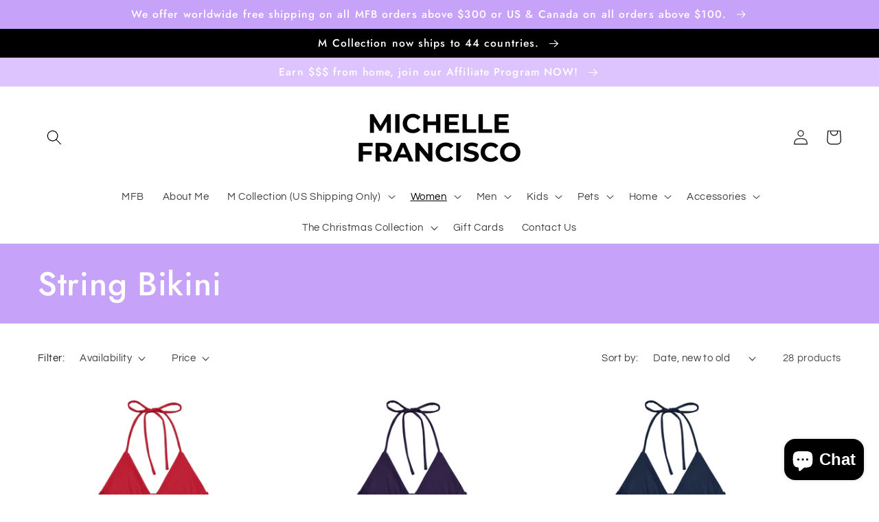

--- FILE ---
content_type: text/html; charset=utf-8
request_url: https://michellefranciscobeauty.com/collections/string-bikini
body_size: 47218
content:
<!doctype html>
<html class="no-js" lang="en">
  <head>
<!-- Canonical url custom logic injected by StoreSEO - Start --><!-- Canonical url custom logic injected by StoreSEO - End -->

    <meta charset="utf-8">
    <meta http-equiv="X-UA-Compatible" content="IE=edge">
    <meta name="viewport" content="width=device-width,initial-scale=1">
    <meta name="theme-color" content="">
    <link rel="canonical" href="https://michellefranciscobeauty.com/collections/string-bikini">
    <link rel="preconnect" href="https://cdn.shopify.com" crossorigin>
    <!-- Google tag (gtag.js) -->
    <script async src="https://www.googletagmanager.com/gtag/js?id=G-P9M7Z5JPJW"></script>
    <script>
      window.dataLayer = window.dataLayer || [];
      function gtag(){dataLayer.push(arguments);}
      gtag('js', new Date());
    
      gtag('config', 'G-P9M7Z5JPJW');
    </script>
    <!-- Google Tag Manager -->
<script>(function(w,d,s,l,i){w[l]=w[l]||[];w[l].push({'gtm.start':
new Date().getTime(),event:'gtm.js'});var f=d.getElementsByTagName(s)[0],
j=d.createElement(s),dl=l!='dataLayer'?'&l='+l:'';j.async=true;j.src=
'https://www.googletagmanager.com/gtm.js?id='+i+dl;f.parentNode.insertBefore(j,f);
})(window,document,'script','dataLayer','GTM-K86FZWW');</script>
<!-- End Google Tag Manager -->
<!-- Global site tag (gtag.js) - Google Ads: 10981462908 -->
<script async src="https://www.googletagmanager.com/gtag/js?id=AW-10981462908"></script>
<script>
  window.dataLayer = window.dataLayer || [];
  function gtag(){dataLayer.push(arguments);}
  gtag('js', new Date());

  gtag('config', 'AW-10981462908');
</script><link rel="icon" type="image/png" href="//michellefranciscobeauty.com/cdn/shop/files/Copy_of_Square_Packaging_3.png?crop=center&height=32&v=1663264429&width=32"><link rel="preconnect" href="https://fonts.shopifycdn.com" crossorigin><title>
      String Bikini
 &ndash; Michelle Francisco</title>

    

    

<meta property="og:site_name" content="Michelle Francisco">
<meta property="og:url" content="https://michellefranciscobeauty.com/collections/string-bikini">
<meta property="og:title" content="String Bikini">
<meta property="og:type" content="website">
<meta property="og:description" content="Michelle Francisco is a General Store that offers a wide variety of everyday products such as clothes, shoes, bags, accessories, home items, skin care products, coffee, supplements and all."><meta property="og:image" content="http://michellefranciscobeauty.com/cdn/shop/files/MFB_A_2000_x_2000_px_-_2024-02-18T214257.613.png?height=628&pad_color=fff&v=1708328767&width=1200">
  <meta property="og:image:secure_url" content="https://michellefranciscobeauty.com/cdn/shop/files/MFB_A_2000_x_2000_px_-_2024-02-18T214257.613.png?height=628&pad_color=fff&v=1708328767&width=1200">
  <meta property="og:image:width" content="1200">
  <meta property="og:image:height" content="628"><meta name="twitter:site" content="@MFBeauty11"><meta name="twitter:card" content="summary_large_image">
<meta name="twitter:title" content="String Bikini">
<meta name="twitter:description" content="Michelle Francisco is a General Store that offers a wide variety of everyday products such as clothes, shoes, bags, accessories, home items, skin care products, coffee, supplements and all.">


    <script src="//michellefranciscobeauty.com/cdn/shop/t/2/assets/global.js?v=135116476141006970691663250807" defer="defer"></script>
    <script>window.performance && window.performance.mark && window.performance.mark('shopify.content_for_header.start');</script><meta name="google-site-verification" content="Ui-exlyoPNz7MFFTvhLxSNhydr76GKeIzxqx3xdbciE">
<meta name="google-site-verification" content="YpQX_cwuoCNI2V7ISsMx1m40UnrCtpzNuJtRZw3hAME">
<meta name="facebook-domain-verification" content="ojgj1ygjxcrek5vcor7hu1mdyi3pg2">
<meta id="shopify-digital-wallet" name="shopify-digital-wallet" content="/66018443517/digital_wallets/dialog">
<meta name="shopify-checkout-api-token" content="9bc154a80a206f223472382a668147ee">
<meta id="in-context-paypal-metadata" data-shop-id="66018443517" data-venmo-supported="true" data-environment="production" data-locale="en_US" data-paypal-v4="true" data-currency="USD">
<link rel="alternate" type="application/atom+xml" title="Feed" href="/collections/string-bikini.atom" />
<link rel="next" href="/collections/string-bikini?page=2">
<link rel="alternate" type="application/json+oembed" href="https://michellefranciscobeauty.com/collections/string-bikini.oembed">
<script async="async" src="/checkouts/internal/preloads.js?locale=en-US"></script>
<script id="shopify-features" type="application/json">{"accessToken":"9bc154a80a206f223472382a668147ee","betas":["rich-media-storefront-analytics"],"domain":"michellefranciscobeauty.com","predictiveSearch":true,"shopId":66018443517,"locale":"en"}</script>
<script>var Shopify = Shopify || {};
Shopify.shop = "michelle-francisco.myshopify.com";
Shopify.locale = "en";
Shopify.currency = {"active":"USD","rate":"1.0"};
Shopify.country = "US";
Shopify.theme = {"name":"MichelleFrancisco™","id":135581925629,"schema_name":"Studio","schema_version":"1.0.0","theme_store_id":null,"role":"main"};
Shopify.theme.handle = "null";
Shopify.theme.style = {"id":null,"handle":null};
Shopify.cdnHost = "michellefranciscobeauty.com/cdn";
Shopify.routes = Shopify.routes || {};
Shopify.routes.root = "/";</script>
<script type="module">!function(o){(o.Shopify=o.Shopify||{}).modules=!0}(window);</script>
<script>!function(o){function n(){var o=[];function n(){o.push(Array.prototype.slice.apply(arguments))}return n.q=o,n}var t=o.Shopify=o.Shopify||{};t.loadFeatures=n(),t.autoloadFeatures=n()}(window);</script>
<script id="shop-js-analytics" type="application/json">{"pageType":"collection"}</script>
<script defer="defer" async type="module" src="//michellefranciscobeauty.com/cdn/shopifycloud/shop-js/modules/v2/client.init-shop-cart-sync_BdyHc3Nr.en.esm.js"></script>
<script defer="defer" async type="module" src="//michellefranciscobeauty.com/cdn/shopifycloud/shop-js/modules/v2/chunk.common_Daul8nwZ.esm.js"></script>
<script type="module">
  await import("//michellefranciscobeauty.com/cdn/shopifycloud/shop-js/modules/v2/client.init-shop-cart-sync_BdyHc3Nr.en.esm.js");
await import("//michellefranciscobeauty.com/cdn/shopifycloud/shop-js/modules/v2/chunk.common_Daul8nwZ.esm.js");

  window.Shopify.SignInWithShop?.initShopCartSync?.({"fedCMEnabled":true,"windoidEnabled":true});

</script>
<script>(function() {
  var isLoaded = false;
  function asyncLoad() {
    if (isLoaded) return;
    isLoaded = true;
    var urls = ["https:\/\/cdn.chaty.app\/pixel.js?id=GIYGrWei\u0026shop=michelle-francisco.myshopify.com","\/\/cdn.shopify.com\/proxy\/6e81751f01fadaf3f4c2e12f800c94b8a71977eaa955ea0bc5c1489b248d9a71\/static.cdn.printful.com\/static\/js\/external\/shopify-product-customizer.js?v=0.28\u0026shop=michelle-francisco.myshopify.com\u0026sp-cache-control=cHVibGljLCBtYXgtYWdlPTkwMA","https:\/\/cdn.hextom.com\/js\/ultimatesalesboost.js?shop=michelle-francisco.myshopify.com"];
    for (var i = 0; i < urls.length; i++) {
      var s = document.createElement('script');
      s.type = 'text/javascript';
      s.async = true;
      s.src = urls[i];
      var x = document.getElementsByTagName('script')[0];
      x.parentNode.insertBefore(s, x);
    }
  };
  if(window.attachEvent) {
    window.attachEvent('onload', asyncLoad);
  } else {
    window.addEventListener('load', asyncLoad, false);
  }
})();</script>
<script id="__st">var __st={"a":66018443517,"offset":-28800,"reqid":"6a0adc66-a367-4c08-a662-c8fcdbf0da9d-1768945874","pageurl":"michellefranciscobeauty.com\/collections\/string-bikini","u":"110f211e6d90","p":"collection","rtyp":"collection","rid":411763769597};</script>
<script>window.ShopifyPaypalV4VisibilityTracking = true;</script>
<script id="captcha-bootstrap">!function(){'use strict';const t='contact',e='account',n='new_comment',o=[[t,t],['blogs',n],['comments',n],[t,'customer']],c=[[e,'customer_login'],[e,'guest_login'],[e,'recover_customer_password'],[e,'create_customer']],r=t=>t.map((([t,e])=>`form[action*='/${t}']:not([data-nocaptcha='true']) input[name='form_type'][value='${e}']`)).join(','),a=t=>()=>t?[...document.querySelectorAll(t)].map((t=>t.form)):[];function s(){const t=[...o],e=r(t);return a(e)}const i='password',u='form_key',d=['recaptcha-v3-token','g-recaptcha-response','h-captcha-response',i],f=()=>{try{return window.sessionStorage}catch{return}},m='__shopify_v',_=t=>t.elements[u];function p(t,e,n=!1){try{const o=window.sessionStorage,c=JSON.parse(o.getItem(e)),{data:r}=function(t){const{data:e,action:n}=t;return t[m]||n?{data:e,action:n}:{data:t,action:n}}(c);for(const[e,n]of Object.entries(r))t.elements[e]&&(t.elements[e].value=n);n&&o.removeItem(e)}catch(o){console.error('form repopulation failed',{error:o})}}const l='form_type',E='cptcha';function T(t){t.dataset[E]=!0}const w=window,h=w.document,L='Shopify',v='ce_forms',y='captcha';let A=!1;((t,e)=>{const n=(g='f06e6c50-85a8-45c8-87d0-21a2b65856fe',I='https://cdn.shopify.com/shopifycloud/storefront-forms-hcaptcha/ce_storefront_forms_captcha_hcaptcha.v1.5.2.iife.js',D={infoText:'Protected by hCaptcha',privacyText:'Privacy',termsText:'Terms'},(t,e,n)=>{const o=w[L][v],c=o.bindForm;if(c)return c(t,g,e,D).then(n);var r;o.q.push([[t,g,e,D],n]),r=I,A||(h.body.append(Object.assign(h.createElement('script'),{id:'captcha-provider',async:!0,src:r})),A=!0)});var g,I,D;w[L]=w[L]||{},w[L][v]=w[L][v]||{},w[L][v].q=[],w[L][y]=w[L][y]||{},w[L][y].protect=function(t,e){n(t,void 0,e),T(t)},Object.freeze(w[L][y]),function(t,e,n,w,h,L){const[v,y,A,g]=function(t,e,n){const i=e?o:[],u=t?c:[],d=[...i,...u],f=r(d),m=r(i),_=r(d.filter((([t,e])=>n.includes(e))));return[a(f),a(m),a(_),s()]}(w,h,L),I=t=>{const e=t.target;return e instanceof HTMLFormElement?e:e&&e.form},D=t=>v().includes(t);t.addEventListener('submit',(t=>{const e=I(t);if(!e)return;const n=D(e)&&!e.dataset.hcaptchaBound&&!e.dataset.recaptchaBound,o=_(e),c=g().includes(e)&&(!o||!o.value);(n||c)&&t.preventDefault(),c&&!n&&(function(t){try{if(!f())return;!function(t){const e=f();if(!e)return;const n=_(t);if(!n)return;const o=n.value;o&&e.removeItem(o)}(t);const e=Array.from(Array(32),(()=>Math.random().toString(36)[2])).join('');!function(t,e){_(t)||t.append(Object.assign(document.createElement('input'),{type:'hidden',name:u})),t.elements[u].value=e}(t,e),function(t,e){const n=f();if(!n)return;const o=[...t.querySelectorAll(`input[type='${i}']`)].map((({name:t})=>t)),c=[...d,...o],r={};for(const[a,s]of new FormData(t).entries())c.includes(a)||(r[a]=s);n.setItem(e,JSON.stringify({[m]:1,action:t.action,data:r}))}(t,e)}catch(e){console.error('failed to persist form',e)}}(e),e.submit())}));const S=(t,e)=>{t&&!t.dataset[E]&&(n(t,e.some((e=>e===t))),T(t))};for(const o of['focusin','change'])t.addEventListener(o,(t=>{const e=I(t);D(e)&&S(e,y())}));const B=e.get('form_key'),M=e.get(l),P=B&&M;t.addEventListener('DOMContentLoaded',(()=>{const t=y();if(P)for(const e of t)e.elements[l].value===M&&p(e,B);[...new Set([...A(),...v().filter((t=>'true'===t.dataset.shopifyCaptcha))])].forEach((e=>S(e,t)))}))}(h,new URLSearchParams(w.location.search),n,t,e,['guest_login'])})(!0,!0)}();</script>
<script integrity="sha256-4kQ18oKyAcykRKYeNunJcIwy7WH5gtpwJnB7kiuLZ1E=" data-source-attribution="shopify.loadfeatures" defer="defer" src="//michellefranciscobeauty.com/cdn/shopifycloud/storefront/assets/storefront/load_feature-a0a9edcb.js" crossorigin="anonymous"></script>
<script data-source-attribution="shopify.dynamic_checkout.dynamic.init">var Shopify=Shopify||{};Shopify.PaymentButton=Shopify.PaymentButton||{isStorefrontPortableWallets:!0,init:function(){window.Shopify.PaymentButton.init=function(){};var t=document.createElement("script");t.src="https://michellefranciscobeauty.com/cdn/shopifycloud/portable-wallets/latest/portable-wallets.en.js",t.type="module",document.head.appendChild(t)}};
</script>
<script data-source-attribution="shopify.dynamic_checkout.buyer_consent">
  function portableWalletsHideBuyerConsent(e){var t=document.getElementById("shopify-buyer-consent"),n=document.getElementById("shopify-subscription-policy-button");t&&n&&(t.classList.add("hidden"),t.setAttribute("aria-hidden","true"),n.removeEventListener("click",e))}function portableWalletsShowBuyerConsent(e){var t=document.getElementById("shopify-buyer-consent"),n=document.getElementById("shopify-subscription-policy-button");t&&n&&(t.classList.remove("hidden"),t.removeAttribute("aria-hidden"),n.addEventListener("click",e))}window.Shopify?.PaymentButton&&(window.Shopify.PaymentButton.hideBuyerConsent=portableWalletsHideBuyerConsent,window.Shopify.PaymentButton.showBuyerConsent=portableWalletsShowBuyerConsent);
</script>
<script data-source-attribution="shopify.dynamic_checkout.cart.bootstrap">document.addEventListener("DOMContentLoaded",(function(){function t(){return document.querySelector("shopify-accelerated-checkout-cart, shopify-accelerated-checkout")}if(t())Shopify.PaymentButton.init();else{new MutationObserver((function(e,n){t()&&(Shopify.PaymentButton.init(),n.disconnect())})).observe(document.body,{childList:!0,subtree:!0})}}));
</script>
<link id="shopify-accelerated-checkout-styles" rel="stylesheet" media="screen" href="https://michellefranciscobeauty.com/cdn/shopifycloud/portable-wallets/latest/accelerated-checkout-backwards-compat.css" crossorigin="anonymous">
<style id="shopify-accelerated-checkout-cart">
        #shopify-buyer-consent {
  margin-top: 1em;
  display: inline-block;
  width: 100%;
}

#shopify-buyer-consent.hidden {
  display: none;
}

#shopify-subscription-policy-button {
  background: none;
  border: none;
  padding: 0;
  text-decoration: underline;
  font-size: inherit;
  cursor: pointer;
}

#shopify-subscription-policy-button::before {
  box-shadow: none;
}

      </style>
<script id="sections-script" data-sections="header,footer" defer="defer" src="//michellefranciscobeauty.com/cdn/shop/t/2/compiled_assets/scripts.js?v=844"></script>
<script>window.performance && window.performance.mark && window.performance.mark('shopify.content_for_header.end');</script>


    <style data-shopify>
      @font-face {
  font-family: Questrial;
  font-weight: 400;
  font-style: normal;
  font-display: swap;
  src: url("//michellefranciscobeauty.com/cdn/fonts/questrial/questrial_n4.66abac5d8209a647b4bf8089b0451928ef144c07.woff2") format("woff2"),
       url("//michellefranciscobeauty.com/cdn/fonts/questrial/questrial_n4.e86c53e77682db9bf4b0ee2dd71f214dc16adda4.woff") format("woff");
}

      
      
      
      @font-face {
  font-family: Jost;
  font-weight: 500;
  font-style: normal;
  font-display: swap;
  src: url("//michellefranciscobeauty.com/cdn/fonts/jost/jost_n5.7c8497861ffd15f4e1284cd221f14658b0e95d61.woff2") format("woff2"),
       url("//michellefranciscobeauty.com/cdn/fonts/jost/jost_n5.fb6a06896db583cc2df5ba1b30d9c04383119dd9.woff") format("woff");
}


      :root {
        --font-body-family: Questrial, sans-serif;
        --font-body-style: normal;
        --font-body-weight: 400;

        --font-heading-family: Jost, sans-serif;
        --font-heading-style: normal;
        --font-heading-weight: 500;

        --font-body-scale: 1.1;
        --font-heading-scale: 1.0909090909090908;

        --color-base-text: 0, 0, 0;
        --color-shadow: 0, 0, 0;
        --color-base-background-1: 255, 255, 255;
        --color-base-background-2: 222, 196, 255;
        --color-base-solid-button-labels: 255, 255, 255;
        --color-base-outline-button-labels: 168, 102, 255;
        --color-base-accent-1: 222, 196, 255;
        --color-base-accent-2: 199, 162, 249;
        --payment-terms-background-color: #ffffff;

        --gradient-base-background-1: #ffffff;
        --gradient-base-background-2: #dec4ff;
        --gradient-base-accent-1: #dec4ff;
        --gradient-base-accent-2: #c7a2f9;

        --media-padding: px;
        --media-border-opacity: 0.05;
        --media-border-width: 0px;
        --media-radius: 0px;
        --media-shadow-opacity: 0.0;
        --media-shadow-horizontal-offset: 0px;
        --media-shadow-vertical-offset: 0px;
        --media-shadow-blur-radius: 0px;

        --page-width: 120rem;
        --page-width-margin: 0rem;

        --card-image-padding: 0.0rem;
        --card-corner-radius: 0.0rem;
        --card-text-alignment: center;
        --card-border-width: 0.0rem;
        --card-border-opacity: 0.0;
        --card-shadow-opacity: 0.1;
        --card-shadow-horizontal-offset: 0.0rem;
        --card-shadow-vertical-offset: 0.0rem;
        --card-shadow-blur-radius: 0.0rem;

        --badge-corner-radius: 4.0rem;

        --popup-border-width: 0px;
        --popup-border-opacity: 0.1;
        --popup-corner-radius: 0px;
        --popup-shadow-opacity: 0.1;
        --popup-shadow-horizontal-offset: 6px;
        --popup-shadow-vertical-offset: 6px;
        --popup-shadow-blur-radius: 25px;

        --drawer-border-width: 1px;
        --drawer-border-opacity: 0.1;
        --drawer-shadow-opacity: 0.0;
        --drawer-shadow-horizontal-offset: 0px;
        --drawer-shadow-vertical-offset: 0px;
        --drawer-shadow-blur-radius: 0px;

        --spacing-sections-desktop: 0px;
        --spacing-sections-mobile: 0px;

        --grid-desktop-vertical-spacing: 40px;
        --grid-desktop-horizontal-spacing: 40px;
        --grid-mobile-vertical-spacing: 20px;
        --grid-mobile-horizontal-spacing: 20px;

        --text-boxes-border-opacity: 0.0;
        --text-boxes-border-width: 0px;
        --text-boxes-radius: 0px;
        --text-boxes-shadow-opacity: 0.0;
        --text-boxes-shadow-horizontal-offset: 0px;
        --text-boxes-shadow-vertical-offset: 0px;
        --text-boxes-shadow-blur-radius: 0px;

        --buttons-radius: 40px;
        --buttons-radius-outset: 41px;
        --buttons-border-width: 1px;
        --buttons-border-opacity: 1.0;
        --buttons-shadow-opacity: 0.1;
        --buttons-shadow-horizontal-offset: 2px;
        --buttons-shadow-vertical-offset: 2px;
        --buttons-shadow-blur-radius: 5px;
        --buttons-border-offset: 0.3px;

        --inputs-radius: 2px;
        --inputs-border-width: 1px;
        --inputs-border-opacity: 0.15;
        --inputs-shadow-opacity: 0.05;
        --inputs-shadow-horizontal-offset: 2px;
        --inputs-margin-offset: 2px;
        --inputs-shadow-vertical-offset: 2px;
        --inputs-shadow-blur-radius: 5px;
        --inputs-radius-outset: 3px;

        --variant-pills-radius: 40px;
        --variant-pills-border-width: 1px;
        --variant-pills-border-opacity: 0.55;
        --variant-pills-shadow-opacity: 0.0;
        --variant-pills-shadow-horizontal-offset: 0px;
        --variant-pills-shadow-vertical-offset: 0px;
        --variant-pills-shadow-blur-radius: 0px;
      }

      *,
      *::before,
      *::after {
        box-sizing: inherit;
      }

      html {
        box-sizing: border-box;
        font-size: calc(var(--font-body-scale) * 62.5%);
        height: 100%;
      }

      body {
        display: grid;
        grid-template-rows: auto auto 1fr auto;
        grid-template-columns: 100%;
        min-height: 100%;
        margin: 0;
        font-size: 1.5rem;
        letter-spacing: 0.06rem;
        line-height: calc(1 + 0.8 / var(--font-body-scale));
        font-family: var(--font-body-family);
        font-style: var(--font-body-style);
        font-weight: var(--font-body-weight);
      }

      @media screen and (min-width: 750px) {
        body {
          font-size: 1.6rem;
        }
      }
    </style>

    <link href="//michellefranciscobeauty.com/cdn/shop/t/2/assets/base.css?v=144997082486365258741663250806" rel="stylesheet" type="text/css" media="all" />
<link rel="preload" as="font" href="//michellefranciscobeauty.com/cdn/fonts/questrial/questrial_n4.66abac5d8209a647b4bf8089b0451928ef144c07.woff2" type="font/woff2" crossorigin><link rel="preload" as="font" href="//michellefranciscobeauty.com/cdn/fonts/jost/jost_n5.7c8497861ffd15f4e1284cd221f14658b0e95d61.woff2" type="font/woff2" crossorigin><link rel="stylesheet" href="//michellefranciscobeauty.com/cdn/shop/t/2/assets/component-predictive-search.css?v=165644661289088488651663250807" media="print" onload="this.media='all'"><script>document.documentElement.className = document.documentElement.className.replace('no-js', 'js');
    if (Shopify.designMode) {
      document.documentElement.classList.add('shopify-design-mode');
    }
    </script>
    
<!-- Start of Judge.me Core -->
<link rel="dns-prefetch" href="https://cdn.judge.me/">
<script data-cfasync='false' class='jdgm-settings-script'>window.jdgmSettings={"pagination":5,"disable_web_reviews":false,"badge_no_review_text":"No reviews","badge_n_reviews_text":"{{ n }} review/reviews","hide_badge_preview_if_no_reviews":true,"badge_hide_text":false,"enforce_center_preview_badge":false,"widget_title":"Customer Reviews","widget_open_form_text":"Write a review","widget_close_form_text":"Cancel review","widget_refresh_page_text":"Refresh page","widget_summary_text":"Based on {{ number_of_reviews }} review/reviews","widget_no_review_text":"Be the first to write a review","widget_name_field_text":"Display name","widget_verified_name_field_text":"Verified Name (public)","widget_name_placeholder_text":"Display name","widget_required_field_error_text":"This field is required.","widget_email_field_text":"Email address","widget_verified_email_field_text":"Verified Email (private, can not be edited)","widget_email_placeholder_text":"Your email address","widget_email_field_error_text":"Please enter a valid email address.","widget_rating_field_text":"Rating","widget_review_title_field_text":"Review Title","widget_review_title_placeholder_text":"Give your review a title","widget_review_body_field_text":"Review content","widget_review_body_placeholder_text":"Start writing here...","widget_pictures_field_text":"Picture/Video (optional)","widget_submit_review_text":"Submit Review","widget_submit_verified_review_text":"Submit Verified Review","widget_submit_success_msg_with_auto_publish":"Thank you! Please refresh the page in a few moments to see your review. You can remove or edit your review by logging into \u003ca href='https://judge.me/login' target='_blank' rel='nofollow noopener'\u003eJudge.me\u003c/a\u003e","widget_submit_success_msg_no_auto_publish":"Thank you! Your review will be published as soon as it is approved by the shop admin. You can remove or edit your review by logging into \u003ca href='https://judge.me/login' target='_blank' rel='nofollow noopener'\u003eJudge.me\u003c/a\u003e","widget_show_default_reviews_out_of_total_text":"Showing {{ n_reviews_shown }} out of {{ n_reviews }} reviews.","widget_show_all_link_text":"Show all","widget_show_less_link_text":"Show less","widget_author_said_text":"{{ reviewer_name }} said:","widget_days_text":"{{ n }} days ago","widget_weeks_text":"{{ n }} week/weeks ago","widget_months_text":"{{ n }} month/months ago","widget_years_text":"{{ n }} year/years ago","widget_yesterday_text":"Yesterday","widget_today_text":"Today","widget_replied_text":"\u003e\u003e {{ shop_name }} replied:","widget_read_more_text":"Read more","widget_reviewer_name_as_initial":"","widget_rating_filter_color":"#fbcd0a","widget_rating_filter_see_all_text":"See all reviews","widget_sorting_most_recent_text":"Most Recent","widget_sorting_highest_rating_text":"Highest Rating","widget_sorting_lowest_rating_text":"Lowest Rating","widget_sorting_with_pictures_text":"Only Pictures","widget_sorting_most_helpful_text":"Most Helpful","widget_open_question_form_text":"Ask a question","widget_reviews_subtab_text":"Reviews","widget_questions_subtab_text":"Questions","widget_question_label_text":"Question","widget_answer_label_text":"Answer","widget_question_placeholder_text":"Write your question here","widget_submit_question_text":"Submit Question","widget_question_submit_success_text":"Thank you for your question! We will notify you once it gets answered.","verified_badge_text":"Verified","verified_badge_bg_color":"","verified_badge_text_color":"","verified_badge_placement":"left-of-reviewer-name","widget_review_max_height":"","widget_hide_border":false,"widget_social_share":false,"widget_thumb":false,"widget_review_location_show":false,"widget_location_format":"","all_reviews_include_out_of_store_products":true,"all_reviews_out_of_store_text":"(out of store)","all_reviews_pagination":100,"all_reviews_product_name_prefix_text":"about","enable_review_pictures":true,"enable_question_anwser":false,"widget_theme":"default","review_date_format":"mm/dd/yyyy","default_sort_method":"most-recent","widget_product_reviews_subtab_text":"Product Reviews","widget_shop_reviews_subtab_text":"Shop Reviews","widget_other_products_reviews_text":"Reviews for other products","widget_store_reviews_subtab_text":"Store reviews","widget_no_store_reviews_text":"This store hasn't received any reviews yet","widget_web_restriction_product_reviews_text":"This product hasn't received any reviews yet","widget_no_items_text":"No items found","widget_show_more_text":"Show more","widget_write_a_store_review_text":"Write a Store Review","widget_other_languages_heading":"Reviews in Other Languages","widget_translate_review_text":"Translate review to {{ language }}","widget_translating_review_text":"Translating...","widget_show_original_translation_text":"Show original ({{ language }})","widget_translate_review_failed_text":"Review couldn't be translated.","widget_translate_review_retry_text":"Retry","widget_translate_review_try_again_later_text":"Try again later","show_product_url_for_grouped_product":false,"widget_sorting_pictures_first_text":"Pictures First","show_pictures_on_all_rev_page_mobile":false,"show_pictures_on_all_rev_page_desktop":false,"floating_tab_hide_mobile_install_preference":false,"floating_tab_button_name":"★ Reviews","floating_tab_title":"Let customers speak for us","floating_tab_button_color":"","floating_tab_button_background_color":"","floating_tab_url":"","floating_tab_url_enabled":false,"floating_tab_tab_style":"text","all_reviews_text_badge_text":"Customers rate us {{ shop.metafields.judgeme.all_reviews_rating | round: 1 }}/5 based on {{ shop.metafields.judgeme.all_reviews_count }} reviews.","all_reviews_text_badge_text_branded_style":"{{ shop.metafields.judgeme.all_reviews_rating | round: 1 }} out of 5 stars based on {{ shop.metafields.judgeme.all_reviews_count }} reviews","is_all_reviews_text_badge_a_link":false,"show_stars_for_all_reviews_text_badge":false,"all_reviews_text_badge_url":"","all_reviews_text_style":"text","all_reviews_text_color_style":"judgeme_brand_color","all_reviews_text_color":"#108474","all_reviews_text_show_jm_brand":true,"featured_carousel_show_header":true,"featured_carousel_title":"Let customers speak for us","testimonials_carousel_title":"Customers are saying","videos_carousel_title":"Real customer stories","cards_carousel_title":"Customers are saying","featured_carousel_count_text":"from {{ n }} reviews","featured_carousel_add_link_to_all_reviews_page":false,"featured_carousel_url":"","featured_carousel_show_images":true,"featured_carousel_autoslide_interval":5,"featured_carousel_arrows_on_the_sides":false,"featured_carousel_height":250,"featured_carousel_width":80,"featured_carousel_image_size":0,"featured_carousel_image_height":250,"featured_carousel_arrow_color":"#eeeeee","verified_count_badge_style":"vintage","verified_count_badge_orientation":"horizontal","verified_count_badge_color_style":"judgeme_brand_color","verified_count_badge_color":"#108474","is_verified_count_badge_a_link":false,"verified_count_badge_url":"","verified_count_badge_show_jm_brand":true,"widget_rating_preset_default":5,"widget_first_sub_tab":"product-reviews","widget_show_histogram":true,"widget_histogram_use_custom_color":false,"widget_pagination_use_custom_color":false,"widget_star_use_custom_color":false,"widget_verified_badge_use_custom_color":false,"widget_write_review_use_custom_color":false,"picture_reminder_submit_button":"Upload Pictures","enable_review_videos":false,"mute_video_by_default":false,"widget_sorting_videos_first_text":"Videos First","widget_review_pending_text":"Pending","featured_carousel_items_for_large_screen":3,"social_share_options_order":"Facebook,Twitter","remove_microdata_snippet":true,"disable_json_ld":false,"enable_json_ld_products":false,"preview_badge_show_question_text":false,"preview_badge_no_question_text":"No questions","preview_badge_n_question_text":"{{ number_of_questions }} question/questions","qa_badge_show_icon":false,"qa_badge_position":"same-row","remove_judgeme_branding":false,"widget_add_search_bar":false,"widget_search_bar_placeholder":"Search","widget_sorting_verified_only_text":"Verified only","featured_carousel_theme":"default","featured_carousel_show_rating":true,"featured_carousel_show_title":true,"featured_carousel_show_body":true,"featured_carousel_show_date":false,"featured_carousel_show_reviewer":true,"featured_carousel_show_product":false,"featured_carousel_header_background_color":"#108474","featured_carousel_header_text_color":"#ffffff","featured_carousel_name_product_separator":"reviewed","featured_carousel_full_star_background":"#108474","featured_carousel_empty_star_background":"#dadada","featured_carousel_vertical_theme_background":"#f9fafb","featured_carousel_verified_badge_enable":false,"featured_carousel_verified_badge_color":"#108474","featured_carousel_border_style":"round","featured_carousel_review_line_length_limit":3,"featured_carousel_more_reviews_button_text":"Read more reviews","featured_carousel_view_product_button_text":"View product","all_reviews_page_load_reviews_on":"scroll","all_reviews_page_load_more_text":"Load More Reviews","disable_fb_tab_reviews":false,"enable_ajax_cdn_cache":false,"widget_public_name_text":"displayed publicly like","default_reviewer_name":"John Smith","default_reviewer_name_has_non_latin":true,"widget_reviewer_anonymous":"Anonymous","medals_widget_title":"Judge.me Review Medals","medals_widget_background_color":"#f9fafb","medals_widget_position":"footer_all_pages","medals_widget_border_color":"#f9fafb","medals_widget_verified_text_position":"left","medals_widget_use_monochromatic_version":false,"medals_widget_elements_color":"#108474","show_reviewer_avatar":true,"widget_invalid_yt_video_url_error_text":"Not a YouTube video URL","widget_max_length_field_error_text":"Please enter no more than {0} characters.","widget_show_country_flag":false,"widget_show_collected_via_shop_app":true,"widget_verified_by_shop_badge_style":"light","widget_verified_by_shop_text":"Verified by Shop","widget_show_photo_gallery":false,"widget_load_with_code_splitting":true,"widget_ugc_install_preference":false,"widget_ugc_title":"Made by us, Shared by you","widget_ugc_subtitle":"Tag us to see your picture featured in our page","widget_ugc_arrows_color":"#ffffff","widget_ugc_primary_button_text":"Buy Now","widget_ugc_primary_button_background_color":"#108474","widget_ugc_primary_button_text_color":"#ffffff","widget_ugc_primary_button_border_width":"0","widget_ugc_primary_button_border_style":"none","widget_ugc_primary_button_border_color":"#108474","widget_ugc_primary_button_border_radius":"25","widget_ugc_secondary_button_text":"Load More","widget_ugc_secondary_button_background_color":"#ffffff","widget_ugc_secondary_button_text_color":"#108474","widget_ugc_secondary_button_border_width":"2","widget_ugc_secondary_button_border_style":"solid","widget_ugc_secondary_button_border_color":"#108474","widget_ugc_secondary_button_border_radius":"25","widget_ugc_reviews_button_text":"View Reviews","widget_ugc_reviews_button_background_color":"#ffffff","widget_ugc_reviews_button_text_color":"#108474","widget_ugc_reviews_button_border_width":"2","widget_ugc_reviews_button_border_style":"solid","widget_ugc_reviews_button_border_color":"#108474","widget_ugc_reviews_button_border_radius":"25","widget_ugc_reviews_button_link_to":"judgeme-reviews-page","widget_ugc_show_post_date":true,"widget_ugc_max_width":"800","widget_rating_metafield_value_type":true,"widget_primary_color":"#108474","widget_enable_secondary_color":false,"widget_secondary_color":"#edf5f5","widget_summary_average_rating_text":"{{ average_rating }} out of 5","widget_media_grid_title":"Customer photos \u0026 videos","widget_media_grid_see_more_text":"See more","widget_round_style":false,"widget_show_product_medals":true,"widget_verified_by_judgeme_text":"Verified by Judge.me","widget_show_store_medals":true,"widget_verified_by_judgeme_text_in_store_medals":"Verified by Judge.me","widget_media_field_exceed_quantity_message":"Sorry, we can only accept {{ max_media }} for one review.","widget_media_field_exceed_limit_message":"{{ file_name }} is too large, please select a {{ media_type }} less than {{ size_limit }}MB.","widget_review_submitted_text":"Review Submitted!","widget_question_submitted_text":"Question Submitted!","widget_close_form_text_question":"Cancel","widget_write_your_answer_here_text":"Write your answer here","widget_enabled_branded_link":true,"widget_show_collected_by_judgeme":true,"widget_reviewer_name_color":"","widget_write_review_text_color":"","widget_write_review_bg_color":"","widget_collected_by_judgeme_text":"collected by Judge.me","widget_pagination_type":"standard","widget_load_more_text":"Load More","widget_load_more_color":"#108474","widget_full_review_text":"Full Review","widget_read_more_reviews_text":"Read More Reviews","widget_read_questions_text":"Read Questions","widget_questions_and_answers_text":"Questions \u0026 Answers","widget_verified_by_text":"Verified by","widget_verified_text":"Verified","widget_number_of_reviews_text":"{{ number_of_reviews }} reviews","widget_back_button_text":"Back","widget_next_button_text":"Next","widget_custom_forms_filter_button":"Filters","custom_forms_style":"vertical","widget_show_review_information":false,"how_reviews_are_collected":"How reviews are collected?","widget_show_review_keywords":false,"widget_gdpr_statement":"How we use your data: We'll only contact you about the review you left, and only if necessary. By submitting your review, you agree to Judge.me's \u003ca href='https://judge.me/terms' target='_blank' rel='nofollow noopener'\u003eterms\u003c/a\u003e, \u003ca href='https://judge.me/privacy' target='_blank' rel='nofollow noopener'\u003eprivacy\u003c/a\u003e and \u003ca href='https://judge.me/content-policy' target='_blank' rel='nofollow noopener'\u003econtent\u003c/a\u003e policies.","widget_multilingual_sorting_enabled":false,"widget_translate_review_content_enabled":false,"widget_translate_review_content_method":"manual","popup_widget_review_selection":"automatically_with_pictures","popup_widget_round_border_style":true,"popup_widget_show_title":true,"popup_widget_show_body":true,"popup_widget_show_reviewer":false,"popup_widget_show_product":true,"popup_widget_show_pictures":true,"popup_widget_use_review_picture":true,"popup_widget_show_on_home_page":true,"popup_widget_show_on_product_page":true,"popup_widget_show_on_collection_page":true,"popup_widget_show_on_cart_page":true,"popup_widget_position":"bottom_left","popup_widget_first_review_delay":5,"popup_widget_duration":5,"popup_widget_interval":5,"popup_widget_review_count":5,"popup_widget_hide_on_mobile":true,"review_snippet_widget_round_border_style":true,"review_snippet_widget_card_color":"#FFFFFF","review_snippet_widget_slider_arrows_background_color":"#FFFFFF","review_snippet_widget_slider_arrows_color":"#000000","review_snippet_widget_star_color":"#108474","show_product_variant":false,"all_reviews_product_variant_label_text":"Variant: ","widget_show_verified_branding":false,"widget_ai_summary_title":"Customers say","widget_ai_summary_disclaimer":"AI-powered review summary based on recent customer reviews","widget_show_ai_summary":false,"widget_show_ai_summary_bg":false,"widget_show_review_title_input":true,"redirect_reviewers_invited_via_email":"review_widget","request_store_review_after_product_review":false,"request_review_other_products_in_order":false,"review_form_color_scheme":"default","review_form_corner_style":"square","review_form_star_color":{},"review_form_text_color":"#333333","review_form_background_color":"#ffffff","review_form_field_background_color":"#fafafa","review_form_button_color":{},"review_form_button_text_color":"#ffffff","review_form_modal_overlay_color":"#000000","review_content_screen_title_text":"How would you rate this product?","review_content_introduction_text":"We would love it if you would share a bit about your experience.","store_review_form_title_text":"How would you rate this store?","store_review_form_introduction_text":"We would love it if you would share a bit about your experience.","show_review_guidance_text":true,"one_star_review_guidance_text":"Poor","five_star_review_guidance_text":"Great","customer_information_screen_title_text":"About you","customer_information_introduction_text":"Please tell us more about you.","custom_questions_screen_title_text":"Your experience in more detail","custom_questions_introduction_text":"Here are a few questions to help us understand more about your experience.","review_submitted_screen_title_text":"Thanks for your review!","review_submitted_screen_thank_you_text":"We are processing it and it will appear on the store soon.","review_submitted_screen_email_verification_text":"Please confirm your email by clicking the link we just sent you. This helps us keep reviews authentic.","review_submitted_request_store_review_text":"Would you like to share your experience of shopping with us?","review_submitted_review_other_products_text":"Would you like to review these products?","store_review_screen_title_text":"Would you like to share your experience of shopping with us?","store_review_introduction_text":"We value your feedback and use it to improve. Please share any thoughts or suggestions you have.","reviewer_media_screen_title_picture_text":"Share a picture","reviewer_media_introduction_picture_text":"Upload a photo to support your review.","reviewer_media_screen_title_video_text":"Share a video","reviewer_media_introduction_video_text":"Upload a video to support your review.","reviewer_media_screen_title_picture_or_video_text":"Share a picture or video","reviewer_media_introduction_picture_or_video_text":"Upload a photo or video to support your review.","reviewer_media_youtube_url_text":"Paste your Youtube URL here","advanced_settings_next_step_button_text":"Next","advanced_settings_close_review_button_text":"Close","modal_write_review_flow":false,"write_review_flow_required_text":"Required","write_review_flow_privacy_message_text":"We respect your privacy.","write_review_flow_anonymous_text":"Post review as anonymous","write_review_flow_visibility_text":"This won't be visible to other customers.","write_review_flow_multiple_selection_help_text":"Select as many as you like","write_review_flow_single_selection_help_text":"Select one option","write_review_flow_required_field_error_text":"This field is required","write_review_flow_invalid_email_error_text":"Please enter a valid email address","write_review_flow_max_length_error_text":"Max. {{ max_length }} characters.","write_review_flow_media_upload_text":"\u003cb\u003eClick to upload\u003c/b\u003e or drag and drop","write_review_flow_gdpr_statement":"We'll only contact you about your review if necessary. By submitting your review, you agree to our \u003ca href='https://judge.me/terms' target='_blank' rel='nofollow noopener'\u003eterms and conditions\u003c/a\u003e and \u003ca href='https://judge.me/privacy' target='_blank' rel='nofollow noopener'\u003eprivacy policy\u003c/a\u003e.","rating_only_reviews_enabled":false,"show_negative_reviews_help_screen":false,"new_review_flow_help_screen_rating_threshold":3,"negative_review_resolution_screen_title_text":"Tell us more","negative_review_resolution_text":"Your experience matters to us. If there were issues with your purchase, we're here to help. Feel free to reach out to us, we'd love the opportunity to make things right.","negative_review_resolution_button_text":"Contact us","negative_review_resolution_proceed_with_review_text":"Leave a review","negative_review_resolution_subject":"Issue with purchase from {{ shop_name }}.{{ order_name }}","preview_badge_collection_page_install_status":false,"widget_review_custom_css":"","preview_badge_custom_css":"","preview_badge_stars_count":"5-stars","featured_carousel_custom_css":"","floating_tab_custom_css":"","all_reviews_widget_custom_css":"","medals_widget_custom_css":"","verified_badge_custom_css":"","all_reviews_text_custom_css":"","transparency_badges_collected_via_store_invite":false,"transparency_badges_from_another_provider":false,"transparency_badges_collected_from_store_visitor":false,"transparency_badges_collected_by_verified_review_provider":false,"transparency_badges_earned_reward":false,"transparency_badges_collected_via_store_invite_text":"Review collected via store invitation","transparency_badges_from_another_provider_text":"Review collected from another provider","transparency_badges_collected_from_store_visitor_text":"Review collected from a store visitor","transparency_badges_written_in_google_text":"Review written in Google","transparency_badges_written_in_etsy_text":"Review written in Etsy","transparency_badges_written_in_shop_app_text":"Review written in Shop App","transparency_badges_earned_reward_text":"Review earned a reward for future purchase","product_review_widget_per_page":10,"widget_store_review_label_text":"Review about the store","checkout_comment_extension_title_on_product_page":"Customer Comments","checkout_comment_extension_num_latest_comment_show":5,"checkout_comment_extension_format":"name_and_timestamp","checkout_comment_customer_name":"last_initial","checkout_comment_comment_notification":true,"preview_badge_collection_page_install_preference":true,"preview_badge_home_page_install_preference":false,"preview_badge_product_page_install_preference":true,"review_widget_install_preference":"","review_carousel_install_preference":false,"floating_reviews_tab_install_preference":"none","verified_reviews_count_badge_install_preference":false,"all_reviews_text_install_preference":false,"review_widget_best_location":true,"judgeme_medals_install_preference":false,"review_widget_revamp_enabled":false,"review_widget_qna_enabled":false,"review_widget_header_theme":"minimal","review_widget_widget_title_enabled":true,"review_widget_header_text_size":"medium","review_widget_header_text_weight":"regular","review_widget_average_rating_style":"compact","review_widget_bar_chart_enabled":true,"review_widget_bar_chart_type":"numbers","review_widget_bar_chart_style":"standard","review_widget_expanded_media_gallery_enabled":false,"review_widget_reviews_section_theme":"standard","review_widget_image_style":"thumbnails","review_widget_review_image_ratio":"square","review_widget_stars_size":"medium","review_widget_verified_badge":"standard_text","review_widget_review_title_text_size":"medium","review_widget_review_text_size":"medium","review_widget_review_text_length":"medium","review_widget_number_of_columns_desktop":3,"review_widget_carousel_transition_speed":5,"review_widget_custom_questions_answers_display":"always","review_widget_button_text_color":"#FFFFFF","review_widget_text_color":"#000000","review_widget_lighter_text_color":"#7B7B7B","review_widget_corner_styling":"soft","review_widget_review_word_singular":"review","review_widget_review_word_plural":"reviews","review_widget_voting_label":"Helpful?","review_widget_shop_reply_label":"Reply from {{ shop_name }}:","review_widget_filters_title":"Filters","qna_widget_question_word_singular":"Question","qna_widget_question_word_plural":"Questions","qna_widget_answer_reply_label":"Answer from {{ answerer_name }}:","qna_content_screen_title_text":"Ask a question about this product","qna_widget_question_required_field_error_text":"Please enter your question.","qna_widget_flow_gdpr_statement":"We'll only contact you about your question if necessary. By submitting your question, you agree to our \u003ca href='https://judge.me/terms' target='_blank' rel='nofollow noopener'\u003eterms and conditions\u003c/a\u003e and \u003ca href='https://judge.me/privacy' target='_blank' rel='nofollow noopener'\u003eprivacy policy\u003c/a\u003e.","qna_widget_question_submitted_text":"Thanks for your question!","qna_widget_close_form_text_question":"Close","qna_widget_question_submit_success_text":"We’ll notify you by email when your question is answered.","all_reviews_widget_v2025_enabled":false,"all_reviews_widget_v2025_header_theme":"default","all_reviews_widget_v2025_widget_title_enabled":true,"all_reviews_widget_v2025_header_text_size":"medium","all_reviews_widget_v2025_header_text_weight":"regular","all_reviews_widget_v2025_average_rating_style":"compact","all_reviews_widget_v2025_bar_chart_enabled":true,"all_reviews_widget_v2025_bar_chart_type":"numbers","all_reviews_widget_v2025_bar_chart_style":"standard","all_reviews_widget_v2025_expanded_media_gallery_enabled":false,"all_reviews_widget_v2025_show_store_medals":true,"all_reviews_widget_v2025_show_photo_gallery":true,"all_reviews_widget_v2025_show_review_keywords":false,"all_reviews_widget_v2025_show_ai_summary":false,"all_reviews_widget_v2025_show_ai_summary_bg":false,"all_reviews_widget_v2025_add_search_bar":false,"all_reviews_widget_v2025_default_sort_method":"most-recent","all_reviews_widget_v2025_reviews_per_page":10,"all_reviews_widget_v2025_reviews_section_theme":"default","all_reviews_widget_v2025_image_style":"thumbnails","all_reviews_widget_v2025_review_image_ratio":"square","all_reviews_widget_v2025_stars_size":"medium","all_reviews_widget_v2025_verified_badge":"bold_badge","all_reviews_widget_v2025_review_title_text_size":"medium","all_reviews_widget_v2025_review_text_size":"medium","all_reviews_widget_v2025_review_text_length":"medium","all_reviews_widget_v2025_number_of_columns_desktop":3,"all_reviews_widget_v2025_carousel_transition_speed":5,"all_reviews_widget_v2025_custom_questions_answers_display":"always","all_reviews_widget_v2025_show_product_variant":false,"all_reviews_widget_v2025_show_reviewer_avatar":true,"all_reviews_widget_v2025_reviewer_name_as_initial":"","all_reviews_widget_v2025_review_location_show":false,"all_reviews_widget_v2025_location_format":"","all_reviews_widget_v2025_show_country_flag":false,"all_reviews_widget_v2025_verified_by_shop_badge_style":"light","all_reviews_widget_v2025_social_share":false,"all_reviews_widget_v2025_social_share_options_order":"Facebook,Twitter,LinkedIn,Pinterest","all_reviews_widget_v2025_pagination_type":"standard","all_reviews_widget_v2025_button_text_color":"#FFFFFF","all_reviews_widget_v2025_text_color":"#000000","all_reviews_widget_v2025_lighter_text_color":"#7B7B7B","all_reviews_widget_v2025_corner_styling":"soft","all_reviews_widget_v2025_title":"Customer reviews","all_reviews_widget_v2025_ai_summary_title":"Customers say about this store","all_reviews_widget_v2025_no_review_text":"Be the first to write a review","platform":"shopify","branding_url":"https://app.judge.me/reviews","branding_text":"Powered by Judge.me","locale":"en","reply_name":"Michelle Francisco","widget_version":"3.0","footer":true,"autopublish":true,"review_dates":true,"enable_custom_form":false,"shop_locale":"en","enable_multi_locales_translations":false,"show_review_title_input":true,"review_verification_email_status":"always","can_be_branded":false,"reply_name_text":"Michelle Francisco"};</script> <style class='jdgm-settings-style'>.jdgm-xx{left:0}:root{--jdgm-primary-color: #108474;--jdgm-secondary-color: rgba(16,132,116,0.1);--jdgm-star-color: #108474;--jdgm-write-review-text-color: white;--jdgm-write-review-bg-color: #108474;--jdgm-paginate-color: #108474;--jdgm-border-radius: 0;--jdgm-reviewer-name-color: #108474}.jdgm-histogram__bar-content{background-color:#108474}.jdgm-rev[data-verified-buyer=true] .jdgm-rev__icon.jdgm-rev__icon:after,.jdgm-rev__buyer-badge.jdgm-rev__buyer-badge{color:white;background-color:#108474}.jdgm-review-widget--small .jdgm-gallery.jdgm-gallery .jdgm-gallery__thumbnail-link:nth-child(8) .jdgm-gallery__thumbnail-wrapper.jdgm-gallery__thumbnail-wrapper:before{content:"See more"}@media only screen and (min-width: 768px){.jdgm-gallery.jdgm-gallery .jdgm-gallery__thumbnail-link:nth-child(8) .jdgm-gallery__thumbnail-wrapper.jdgm-gallery__thumbnail-wrapper:before{content:"See more"}}.jdgm-prev-badge[data-average-rating='0.00']{display:none !important}.jdgm-author-all-initials{display:none !important}.jdgm-author-last-initial{display:none !important}.jdgm-rev-widg__title{visibility:hidden}.jdgm-rev-widg__summary-text{visibility:hidden}.jdgm-prev-badge__text{visibility:hidden}.jdgm-rev__prod-link-prefix:before{content:'about'}.jdgm-rev__variant-label:before{content:'Variant: '}.jdgm-rev__out-of-store-text:before{content:'(out of store)'}@media only screen and (min-width: 768px){.jdgm-rev__pics .jdgm-rev_all-rev-page-picture-separator,.jdgm-rev__pics .jdgm-rev__product-picture{display:none}}@media only screen and (max-width: 768px){.jdgm-rev__pics .jdgm-rev_all-rev-page-picture-separator,.jdgm-rev__pics .jdgm-rev__product-picture{display:none}}.jdgm-preview-badge[data-template="index"]{display:none !important}.jdgm-verified-count-badget[data-from-snippet="true"]{display:none !important}.jdgm-carousel-wrapper[data-from-snippet="true"]{display:none !important}.jdgm-all-reviews-text[data-from-snippet="true"]{display:none !important}.jdgm-medals-section[data-from-snippet="true"]{display:none !important}.jdgm-ugc-media-wrapper[data-from-snippet="true"]{display:none !important}.jdgm-rev__transparency-badge[data-badge-type="review_collected_via_store_invitation"]{display:none !important}.jdgm-rev__transparency-badge[data-badge-type="review_collected_from_another_provider"]{display:none !important}.jdgm-rev__transparency-badge[data-badge-type="review_collected_from_store_visitor"]{display:none !important}.jdgm-rev__transparency-badge[data-badge-type="review_written_in_etsy"]{display:none !important}.jdgm-rev__transparency-badge[data-badge-type="review_written_in_google_business"]{display:none !important}.jdgm-rev__transparency-badge[data-badge-type="review_written_in_shop_app"]{display:none !important}.jdgm-rev__transparency-badge[data-badge-type="review_earned_for_future_purchase"]{display:none !important}.jdgm-review-snippet-widget .jdgm-rev-snippet-widget__cards-container .jdgm-rev-snippet-card{border-radius:8px;background:#fff}.jdgm-review-snippet-widget .jdgm-rev-snippet-widget__cards-container .jdgm-rev-snippet-card__rev-rating .jdgm-star{color:#108474}.jdgm-review-snippet-widget .jdgm-rev-snippet-widget__prev-btn,.jdgm-review-snippet-widget .jdgm-rev-snippet-widget__next-btn{border-radius:50%;background:#fff}.jdgm-review-snippet-widget .jdgm-rev-snippet-widget__prev-btn>svg,.jdgm-review-snippet-widget .jdgm-rev-snippet-widget__next-btn>svg{fill:#000}.jdgm-full-rev-modal.rev-snippet-widget .jm-mfp-container .jm-mfp-content,.jdgm-full-rev-modal.rev-snippet-widget .jm-mfp-container .jdgm-full-rev__icon,.jdgm-full-rev-modal.rev-snippet-widget .jm-mfp-container .jdgm-full-rev__pic-img,.jdgm-full-rev-modal.rev-snippet-widget .jm-mfp-container .jdgm-full-rev__reply{border-radius:8px}.jdgm-full-rev-modal.rev-snippet-widget .jm-mfp-container .jdgm-full-rev[data-verified-buyer="true"] .jdgm-full-rev__icon::after{border-radius:8px}.jdgm-full-rev-modal.rev-snippet-widget .jm-mfp-container .jdgm-full-rev .jdgm-rev__buyer-badge{border-radius:calc( 8px / 2 )}.jdgm-full-rev-modal.rev-snippet-widget .jm-mfp-container .jdgm-full-rev .jdgm-full-rev__replier::before{content:'Michelle Francisco'}.jdgm-full-rev-modal.rev-snippet-widget .jm-mfp-container .jdgm-full-rev .jdgm-full-rev__product-button{border-radius:calc( 8px * 6 )}
</style> <style class='jdgm-settings-style'></style>

  
  
  
  <style class='jdgm-miracle-styles'>
  @-webkit-keyframes jdgm-spin{0%{-webkit-transform:rotate(0deg);-ms-transform:rotate(0deg);transform:rotate(0deg)}100%{-webkit-transform:rotate(359deg);-ms-transform:rotate(359deg);transform:rotate(359deg)}}@keyframes jdgm-spin{0%{-webkit-transform:rotate(0deg);-ms-transform:rotate(0deg);transform:rotate(0deg)}100%{-webkit-transform:rotate(359deg);-ms-transform:rotate(359deg);transform:rotate(359deg)}}@font-face{font-family:'JudgemeStar';src:url("[data-uri]") format("woff");font-weight:normal;font-style:normal}.jdgm-star{font-family:'JudgemeStar';display:inline !important;text-decoration:none !important;padding:0 4px 0 0 !important;margin:0 !important;font-weight:bold;opacity:1;-webkit-font-smoothing:antialiased;-moz-osx-font-smoothing:grayscale}.jdgm-star:hover{opacity:1}.jdgm-star:last-of-type{padding:0 !important}.jdgm-star.jdgm--on:before{content:"\e000"}.jdgm-star.jdgm--off:before{content:"\e001"}.jdgm-star.jdgm--half:before{content:"\e002"}.jdgm-widget *{margin:0;line-height:1.4;-webkit-box-sizing:border-box;-moz-box-sizing:border-box;box-sizing:border-box;-webkit-overflow-scrolling:touch}.jdgm-hidden{display:none !important;visibility:hidden !important}.jdgm-temp-hidden{display:none}.jdgm-spinner{width:40px;height:40px;margin:auto;border-radius:50%;border-top:2px solid #eee;border-right:2px solid #eee;border-bottom:2px solid #eee;border-left:2px solid #ccc;-webkit-animation:jdgm-spin 0.8s infinite linear;animation:jdgm-spin 0.8s infinite linear}.jdgm-prev-badge{display:block !important}

</style>


  
  
   


<script data-cfasync='false' class='jdgm-script'>
!function(e){window.jdgm=window.jdgm||{},jdgm.CDN_HOST="https://cdn.judge.me/",
jdgm.docReady=function(d){(e.attachEvent?"complete"===e.readyState:"loading"!==e.readyState)?
setTimeout(d,0):e.addEventListener("DOMContentLoaded",d)},jdgm.loadCSS=function(d,t,o,s){
!o&&jdgm.loadCSS.requestedUrls.indexOf(d)>=0||(jdgm.loadCSS.requestedUrls.push(d),
(s=e.createElement("link")).rel="stylesheet",s.class="jdgm-stylesheet",s.media="nope!",
s.href=d,s.onload=function(){this.media="all",t&&setTimeout(t)},e.body.appendChild(s))},
jdgm.loadCSS.requestedUrls=[],jdgm.docReady(function(){(window.jdgmLoadCSS||e.querySelectorAll(
".jdgm-widget, .jdgm-all-reviews-page").length>0)&&(jdgmSettings.widget_load_with_code_splitting?
parseFloat(jdgmSettings.widget_version)>=3?jdgm.loadCSS(jdgm.CDN_HOST+"widget_v3/base.css"):
jdgm.loadCSS(jdgm.CDN_HOST+"widget/base.css"):jdgm.loadCSS(jdgm.CDN_HOST+"shopify_v2.css"))})}(document);
</script>
<script async data-cfasync="false" type="text/javascript" src="https://cdn.judge.me/loader.js"></script>

<noscript><link rel="stylesheet" type="text/css" media="all" href="https://cdn.judge.me/shopify_v2.css"></noscript>
<!-- End of Judge.me Core -->



<!-- Noindex, nofollow tag inserted by StoreSEO - Start --><!-- Noindex, nofollow tag inserted by StoreSEO - End -->

<!-- Custom social media preview logic inserted by StoreSEO - Start --><!-- Custom social media preview logic inserted by StoreSEO - End -->
<!-- BEGIN app block: shopify://apps/klaviyo-email-marketing-sms/blocks/klaviyo-onsite-embed/2632fe16-c075-4321-a88b-50b567f42507 -->












  <script async src="https://static.klaviyo.com/onsite/js/YbzNnz/klaviyo.js?company_id=YbzNnz"></script>
  <script>!function(){if(!window.klaviyo){window._klOnsite=window._klOnsite||[];try{window.klaviyo=new Proxy({},{get:function(n,i){return"push"===i?function(){var n;(n=window._klOnsite).push.apply(n,arguments)}:function(){for(var n=arguments.length,o=new Array(n),w=0;w<n;w++)o[w]=arguments[w];var t="function"==typeof o[o.length-1]?o.pop():void 0,e=new Promise((function(n){window._klOnsite.push([i].concat(o,[function(i){t&&t(i),n(i)}]))}));return e}}})}catch(n){window.klaviyo=window.klaviyo||[],window.klaviyo.push=function(){var n;(n=window._klOnsite).push.apply(n,arguments)}}}}();</script>

  




  <script>
    window.klaviyoReviewsProductDesignMode = false
  </script>







<!-- END app block --><!-- BEGIN app block: shopify://apps/uppromote-affiliate/blocks/message-bar/64c32457-930d-4cb9-9641-e24c0d9cf1f4 -->

<style>
    body {
        transition: padding-top .2s;
    }
    .scaaf-message-bar {
        --primary-text-color: ;
        --secondary-text-color: ;
        --primary-bg-color: ;
        --secondary-bg-color: ;
        --primary-text-size: px;
        --secondary-text-size: px;
        text-align: center;
        display: block;
        width: 100%;
        padding: 10px;
        animation-duration: .5s;
        animation-name: fadeIn;
        position: absolute;
        top: 0;
        left: 0;
        width: 100%;
        z-index: 10;
    }

    .scaaf-message-bar-content {
        margin: 0;
        padding: 0;
    }

    .scaaf-message-bar[data-layout=referring] {
        background-color: var(--primary-bg-color);
        color: var(--primary-text-color);
        font-size: var(--primary-text-size);
    }

    .scaaf-message-bar[data-layout=direct] {
        background-color: var(--secondary-bg-color);
        color: var(--secondary-text-color);
        font-size: var(--secondary-text-size);
    }

</style>

<script type="text/javascript">
    (function() {
        let container, contentContainer
        const settingTag = document.querySelector('script#uppromote-message-bar-setting')

        if (!settingTag || !settingTag.textContent) {
            return
        }

        const setting = JSON.parse(settingTag.textContent)
        if (!setting.referral_enable) {
            return
        }

        const getCookie = (cName) => {
            let name = cName + '='
            let decodedCookie = decodeURIComponent(document.cookie)
            let ca = decodedCookie.split(';')
            for (let i = 0; i < ca.length; i++) {
                let c = ca[i]
                while (c.charAt(0) === ' ') {
                    c = c.substring(1)
                }
                if (c.indexOf(name) === 0) {
                    return c.substring(name.length, c.length)
                }
            }

            return null
        }

        function renderContainer() {
            container = document.createElement('div')
            container.classList.add('scaaf-message-bar')
            contentContainer = document.createElement('p')
            contentContainer.classList.add('scaaf-message-bar-content')
            container.append(contentContainer)
        }

        function calculateLayout() {
            const height = container.scrollHeight

            function onMouseMove() {
                document.body.style.paddingTop = `${height}px`
                document.body.removeEventListener('mousemove', onMouseMove)
                document.body.removeEventListener('touchstart', onMouseMove)
            }

            document.body.addEventListener('mousemove', onMouseMove)
            document.body.addEventListener('touchstart', onMouseMove)
        }

        renderContainer()

        function fillDirectContent() {
            if (!setting.not_referral_enable) {
                return
            }
            container.dataset.layout = 'direct'
            contentContainer.textContent = setting.not_referral_content
            document.body.prepend(container)
            calculateLayout()
        }

        function prepareForReferring() {
            contentContainer.textContent = 'Loading'
            contentContainer.style.visibility = 'hidden'
            document.body.prepend(container)
            calculateLayout()
        }

        function fillReferringContent(aff) {
            container.dataset.layout = 'referring'
            contentContainer.textContent = setting.referral_content
                .replaceAll('{affiliate_name}', aff.name)
                .replaceAll('{company}', aff.company)
                .replaceAll('{affiliate_firstname}', aff.first_name)
                .replaceAll('{personal_detail}', aff.personal_detail)
            contentContainer.style.visibility = 'visible'
        }

        function safeJsonParse (str) {
            if (!str) return null;
            try {
                return JSON.parse(str);
            } catch {
                return null;
            }
        }

        function renderFromCookie(affiliateID) {
            if (!affiliateID) {
                fillDirectContent()
                return
            }

            prepareForReferring()

            let info
            const raw = getCookie('_up_a_info')

            try {
                if (raw) {
                    info = safeJsonParse(raw)
                }
            } catch {
                console.warn('Affiliate info (_up_a_info) is invalid JSON', raw)
                fillDirectContent()
                return
            }

            if (!info) {
                fillDirectContent()
                return
            }

            const aff = {
                company: info.company || '',
                name: (info.first_name || '') + ' ' + (info.last_name || ''),
                first_name: info.first_name || '',
                personal_detail: getCookie('scaaf_pd') || ''
            }

            fillReferringContent(aff)
        }

        function paintMessageBar() {
            if (!document.body) {
                return requestAnimationFrame(paintMessageBar)
            }

            const urlParams = new URLSearchParams(window.location.search)
            const scaRef = urlParams.get("sca_ref")
            const urlAffiliateID = scaRef ? scaRef.split('.')[0] + '' : null
            const cookieAffiliateID = getCookie('up_uppromote_aid')
            const isReferralLink = !!scaRef

            if (!isReferralLink) {
                if (cookieAffiliateID) {
                    renderFromCookie(cookieAffiliateID)
                    return
                }
                fillDirectContent()
                return
            }

            if (cookieAffiliateID === urlAffiliateID) {
                renderFromCookie(cookieAffiliateID)
                return
            }

            const lastClick = Number(getCookie('up_uppromote_lc') || 0)
            const diffMinuteFromNow = (Date.now() - lastClick) / (60 * 1000)
            if (diffMinuteFromNow <= 1) {
                renderFromCookie(cookieAffiliateID)
                return
            }

            let waited = 0
            const MAX_WAIT = 5000
            const INTERVAL = 300

            const timer = setInterval(() => {
                const newCookieID = getCookie('up_uppromote_aid')
                const isStillThatAffiliate = newCookieID === urlAffiliateID
                const isReceived = localStorage.getItem('up_uppromote_received') === '1'
                let isLoadedAffiliateInfoDone = !!safeJsonParse(getCookie('_up_a_info'))

                if (isReceived && isStillThatAffiliate && isLoadedAffiliateInfoDone) {
                    clearInterval(timer)
                    renderFromCookie(newCookieID)
                    return
                }

                waited += INTERVAL
                if (waited >= MAX_WAIT) {
                    clearInterval(timer)
                    fillDirectContent()
                }
            }, INTERVAL)
        }

        requestAnimationFrame(paintMessageBar)
    })()
</script>


<!-- END app block --><!-- BEGIN app block: shopify://apps/uppromote-affiliate/blocks/customer-referral/64c32457-930d-4cb9-9641-e24c0d9cf1f4 --><link rel="preload" href="https://cdn.shopify.com/extensions/019bc4a6-eb4b-7d07-80ed-0d44dde74f8b/app-105/assets/customer-referral.css" as="style" onload="this.onload=null;this.rel='stylesheet'">
<script>
  document.addEventListener("DOMContentLoaded", function () {
    const params = new URLSearchParams(window.location.search);
    if (params.has('sca_ref') || params.has('sca_crp')) {
      document.body.setAttribute('is-affiliate-link', '');
    }
  });
</script>


<!-- END app block --><!-- BEGIN app block: shopify://apps/judge-me-reviews/blocks/judgeme_core/61ccd3b1-a9f2-4160-9fe9-4fec8413e5d8 --><!-- Start of Judge.me Core -->






<link rel="dns-prefetch" href="https://cdnwidget.judge.me">
<link rel="dns-prefetch" href="https://cdn.judge.me">
<link rel="dns-prefetch" href="https://cdn1.judge.me">
<link rel="dns-prefetch" href="https://api.judge.me">

<script data-cfasync='false' class='jdgm-settings-script'>window.jdgmSettings={"pagination":5,"disable_web_reviews":false,"badge_no_review_text":"No reviews","badge_n_reviews_text":"{{ n }} review/reviews","hide_badge_preview_if_no_reviews":true,"badge_hide_text":false,"enforce_center_preview_badge":false,"widget_title":"Customer Reviews","widget_open_form_text":"Write a review","widget_close_form_text":"Cancel review","widget_refresh_page_text":"Refresh page","widget_summary_text":"Based on {{ number_of_reviews }} review/reviews","widget_no_review_text":"Be the first to write a review","widget_name_field_text":"Display name","widget_verified_name_field_text":"Verified Name (public)","widget_name_placeholder_text":"Display name","widget_required_field_error_text":"This field is required.","widget_email_field_text":"Email address","widget_verified_email_field_text":"Verified Email (private, can not be edited)","widget_email_placeholder_text":"Your email address","widget_email_field_error_text":"Please enter a valid email address.","widget_rating_field_text":"Rating","widget_review_title_field_text":"Review Title","widget_review_title_placeholder_text":"Give your review a title","widget_review_body_field_text":"Review content","widget_review_body_placeholder_text":"Start writing here...","widget_pictures_field_text":"Picture/Video (optional)","widget_submit_review_text":"Submit Review","widget_submit_verified_review_text":"Submit Verified Review","widget_submit_success_msg_with_auto_publish":"Thank you! Please refresh the page in a few moments to see your review. You can remove or edit your review by logging into \u003ca href='https://judge.me/login' target='_blank' rel='nofollow noopener'\u003eJudge.me\u003c/a\u003e","widget_submit_success_msg_no_auto_publish":"Thank you! Your review will be published as soon as it is approved by the shop admin. You can remove or edit your review by logging into \u003ca href='https://judge.me/login' target='_blank' rel='nofollow noopener'\u003eJudge.me\u003c/a\u003e","widget_show_default_reviews_out_of_total_text":"Showing {{ n_reviews_shown }} out of {{ n_reviews }} reviews.","widget_show_all_link_text":"Show all","widget_show_less_link_text":"Show less","widget_author_said_text":"{{ reviewer_name }} said:","widget_days_text":"{{ n }} days ago","widget_weeks_text":"{{ n }} week/weeks ago","widget_months_text":"{{ n }} month/months ago","widget_years_text":"{{ n }} year/years ago","widget_yesterday_text":"Yesterday","widget_today_text":"Today","widget_replied_text":"\u003e\u003e {{ shop_name }} replied:","widget_read_more_text":"Read more","widget_reviewer_name_as_initial":"","widget_rating_filter_color":"#fbcd0a","widget_rating_filter_see_all_text":"See all reviews","widget_sorting_most_recent_text":"Most Recent","widget_sorting_highest_rating_text":"Highest Rating","widget_sorting_lowest_rating_text":"Lowest Rating","widget_sorting_with_pictures_text":"Only Pictures","widget_sorting_most_helpful_text":"Most Helpful","widget_open_question_form_text":"Ask a question","widget_reviews_subtab_text":"Reviews","widget_questions_subtab_text":"Questions","widget_question_label_text":"Question","widget_answer_label_text":"Answer","widget_question_placeholder_text":"Write your question here","widget_submit_question_text":"Submit Question","widget_question_submit_success_text":"Thank you for your question! We will notify you once it gets answered.","verified_badge_text":"Verified","verified_badge_bg_color":"","verified_badge_text_color":"","verified_badge_placement":"left-of-reviewer-name","widget_review_max_height":"","widget_hide_border":false,"widget_social_share":false,"widget_thumb":false,"widget_review_location_show":false,"widget_location_format":"","all_reviews_include_out_of_store_products":true,"all_reviews_out_of_store_text":"(out of store)","all_reviews_pagination":100,"all_reviews_product_name_prefix_text":"about","enable_review_pictures":true,"enable_question_anwser":false,"widget_theme":"default","review_date_format":"mm/dd/yyyy","default_sort_method":"most-recent","widget_product_reviews_subtab_text":"Product Reviews","widget_shop_reviews_subtab_text":"Shop Reviews","widget_other_products_reviews_text":"Reviews for other products","widget_store_reviews_subtab_text":"Store reviews","widget_no_store_reviews_text":"This store hasn't received any reviews yet","widget_web_restriction_product_reviews_text":"This product hasn't received any reviews yet","widget_no_items_text":"No items found","widget_show_more_text":"Show more","widget_write_a_store_review_text":"Write a Store Review","widget_other_languages_heading":"Reviews in Other Languages","widget_translate_review_text":"Translate review to {{ language }}","widget_translating_review_text":"Translating...","widget_show_original_translation_text":"Show original ({{ language }})","widget_translate_review_failed_text":"Review couldn't be translated.","widget_translate_review_retry_text":"Retry","widget_translate_review_try_again_later_text":"Try again later","show_product_url_for_grouped_product":false,"widget_sorting_pictures_first_text":"Pictures First","show_pictures_on_all_rev_page_mobile":false,"show_pictures_on_all_rev_page_desktop":false,"floating_tab_hide_mobile_install_preference":false,"floating_tab_button_name":"★ Reviews","floating_tab_title":"Let customers speak for us","floating_tab_button_color":"","floating_tab_button_background_color":"","floating_tab_url":"","floating_tab_url_enabled":false,"floating_tab_tab_style":"text","all_reviews_text_badge_text":"Customers rate us {{ shop.metafields.judgeme.all_reviews_rating | round: 1 }}/5 based on {{ shop.metafields.judgeme.all_reviews_count }} reviews.","all_reviews_text_badge_text_branded_style":"{{ shop.metafields.judgeme.all_reviews_rating | round: 1 }} out of 5 stars based on {{ shop.metafields.judgeme.all_reviews_count }} reviews","is_all_reviews_text_badge_a_link":false,"show_stars_for_all_reviews_text_badge":false,"all_reviews_text_badge_url":"","all_reviews_text_style":"text","all_reviews_text_color_style":"judgeme_brand_color","all_reviews_text_color":"#108474","all_reviews_text_show_jm_brand":true,"featured_carousel_show_header":true,"featured_carousel_title":"Let customers speak for us","testimonials_carousel_title":"Customers are saying","videos_carousel_title":"Real customer stories","cards_carousel_title":"Customers are saying","featured_carousel_count_text":"from {{ n }} reviews","featured_carousel_add_link_to_all_reviews_page":false,"featured_carousel_url":"","featured_carousel_show_images":true,"featured_carousel_autoslide_interval":5,"featured_carousel_arrows_on_the_sides":false,"featured_carousel_height":250,"featured_carousel_width":80,"featured_carousel_image_size":0,"featured_carousel_image_height":250,"featured_carousel_arrow_color":"#eeeeee","verified_count_badge_style":"vintage","verified_count_badge_orientation":"horizontal","verified_count_badge_color_style":"judgeme_brand_color","verified_count_badge_color":"#108474","is_verified_count_badge_a_link":false,"verified_count_badge_url":"","verified_count_badge_show_jm_brand":true,"widget_rating_preset_default":5,"widget_first_sub_tab":"product-reviews","widget_show_histogram":true,"widget_histogram_use_custom_color":false,"widget_pagination_use_custom_color":false,"widget_star_use_custom_color":false,"widget_verified_badge_use_custom_color":false,"widget_write_review_use_custom_color":false,"picture_reminder_submit_button":"Upload Pictures","enable_review_videos":false,"mute_video_by_default":false,"widget_sorting_videos_first_text":"Videos First","widget_review_pending_text":"Pending","featured_carousel_items_for_large_screen":3,"social_share_options_order":"Facebook,Twitter","remove_microdata_snippet":true,"disable_json_ld":false,"enable_json_ld_products":false,"preview_badge_show_question_text":false,"preview_badge_no_question_text":"No questions","preview_badge_n_question_text":"{{ number_of_questions }} question/questions","qa_badge_show_icon":false,"qa_badge_position":"same-row","remove_judgeme_branding":false,"widget_add_search_bar":false,"widget_search_bar_placeholder":"Search","widget_sorting_verified_only_text":"Verified only","featured_carousel_theme":"default","featured_carousel_show_rating":true,"featured_carousel_show_title":true,"featured_carousel_show_body":true,"featured_carousel_show_date":false,"featured_carousel_show_reviewer":true,"featured_carousel_show_product":false,"featured_carousel_header_background_color":"#108474","featured_carousel_header_text_color":"#ffffff","featured_carousel_name_product_separator":"reviewed","featured_carousel_full_star_background":"#108474","featured_carousel_empty_star_background":"#dadada","featured_carousel_vertical_theme_background":"#f9fafb","featured_carousel_verified_badge_enable":false,"featured_carousel_verified_badge_color":"#108474","featured_carousel_border_style":"round","featured_carousel_review_line_length_limit":3,"featured_carousel_more_reviews_button_text":"Read more reviews","featured_carousel_view_product_button_text":"View product","all_reviews_page_load_reviews_on":"scroll","all_reviews_page_load_more_text":"Load More Reviews","disable_fb_tab_reviews":false,"enable_ajax_cdn_cache":false,"widget_public_name_text":"displayed publicly like","default_reviewer_name":"John Smith","default_reviewer_name_has_non_latin":true,"widget_reviewer_anonymous":"Anonymous","medals_widget_title":"Judge.me Review Medals","medals_widget_background_color":"#f9fafb","medals_widget_position":"footer_all_pages","medals_widget_border_color":"#f9fafb","medals_widget_verified_text_position":"left","medals_widget_use_monochromatic_version":false,"medals_widget_elements_color":"#108474","show_reviewer_avatar":true,"widget_invalid_yt_video_url_error_text":"Not a YouTube video URL","widget_max_length_field_error_text":"Please enter no more than {0} characters.","widget_show_country_flag":false,"widget_show_collected_via_shop_app":true,"widget_verified_by_shop_badge_style":"light","widget_verified_by_shop_text":"Verified by Shop","widget_show_photo_gallery":false,"widget_load_with_code_splitting":true,"widget_ugc_install_preference":false,"widget_ugc_title":"Made by us, Shared by you","widget_ugc_subtitle":"Tag us to see your picture featured in our page","widget_ugc_arrows_color":"#ffffff","widget_ugc_primary_button_text":"Buy Now","widget_ugc_primary_button_background_color":"#108474","widget_ugc_primary_button_text_color":"#ffffff","widget_ugc_primary_button_border_width":"0","widget_ugc_primary_button_border_style":"none","widget_ugc_primary_button_border_color":"#108474","widget_ugc_primary_button_border_radius":"25","widget_ugc_secondary_button_text":"Load More","widget_ugc_secondary_button_background_color":"#ffffff","widget_ugc_secondary_button_text_color":"#108474","widget_ugc_secondary_button_border_width":"2","widget_ugc_secondary_button_border_style":"solid","widget_ugc_secondary_button_border_color":"#108474","widget_ugc_secondary_button_border_radius":"25","widget_ugc_reviews_button_text":"View Reviews","widget_ugc_reviews_button_background_color":"#ffffff","widget_ugc_reviews_button_text_color":"#108474","widget_ugc_reviews_button_border_width":"2","widget_ugc_reviews_button_border_style":"solid","widget_ugc_reviews_button_border_color":"#108474","widget_ugc_reviews_button_border_radius":"25","widget_ugc_reviews_button_link_to":"judgeme-reviews-page","widget_ugc_show_post_date":true,"widget_ugc_max_width":"800","widget_rating_metafield_value_type":true,"widget_primary_color":"#108474","widget_enable_secondary_color":false,"widget_secondary_color":"#edf5f5","widget_summary_average_rating_text":"{{ average_rating }} out of 5","widget_media_grid_title":"Customer photos \u0026 videos","widget_media_grid_see_more_text":"See more","widget_round_style":false,"widget_show_product_medals":true,"widget_verified_by_judgeme_text":"Verified by Judge.me","widget_show_store_medals":true,"widget_verified_by_judgeme_text_in_store_medals":"Verified by Judge.me","widget_media_field_exceed_quantity_message":"Sorry, we can only accept {{ max_media }} for one review.","widget_media_field_exceed_limit_message":"{{ file_name }} is too large, please select a {{ media_type }} less than {{ size_limit }}MB.","widget_review_submitted_text":"Review Submitted!","widget_question_submitted_text":"Question Submitted!","widget_close_form_text_question":"Cancel","widget_write_your_answer_here_text":"Write your answer here","widget_enabled_branded_link":true,"widget_show_collected_by_judgeme":true,"widget_reviewer_name_color":"","widget_write_review_text_color":"","widget_write_review_bg_color":"","widget_collected_by_judgeme_text":"collected by Judge.me","widget_pagination_type":"standard","widget_load_more_text":"Load More","widget_load_more_color":"#108474","widget_full_review_text":"Full Review","widget_read_more_reviews_text":"Read More Reviews","widget_read_questions_text":"Read Questions","widget_questions_and_answers_text":"Questions \u0026 Answers","widget_verified_by_text":"Verified by","widget_verified_text":"Verified","widget_number_of_reviews_text":"{{ number_of_reviews }} reviews","widget_back_button_text":"Back","widget_next_button_text":"Next","widget_custom_forms_filter_button":"Filters","custom_forms_style":"vertical","widget_show_review_information":false,"how_reviews_are_collected":"How reviews are collected?","widget_show_review_keywords":false,"widget_gdpr_statement":"How we use your data: We'll only contact you about the review you left, and only if necessary. By submitting your review, you agree to Judge.me's \u003ca href='https://judge.me/terms' target='_blank' rel='nofollow noopener'\u003eterms\u003c/a\u003e, \u003ca href='https://judge.me/privacy' target='_blank' rel='nofollow noopener'\u003eprivacy\u003c/a\u003e and \u003ca href='https://judge.me/content-policy' target='_blank' rel='nofollow noopener'\u003econtent\u003c/a\u003e policies.","widget_multilingual_sorting_enabled":false,"widget_translate_review_content_enabled":false,"widget_translate_review_content_method":"manual","popup_widget_review_selection":"automatically_with_pictures","popup_widget_round_border_style":true,"popup_widget_show_title":true,"popup_widget_show_body":true,"popup_widget_show_reviewer":false,"popup_widget_show_product":true,"popup_widget_show_pictures":true,"popup_widget_use_review_picture":true,"popup_widget_show_on_home_page":true,"popup_widget_show_on_product_page":true,"popup_widget_show_on_collection_page":true,"popup_widget_show_on_cart_page":true,"popup_widget_position":"bottom_left","popup_widget_first_review_delay":5,"popup_widget_duration":5,"popup_widget_interval":5,"popup_widget_review_count":5,"popup_widget_hide_on_mobile":true,"review_snippet_widget_round_border_style":true,"review_snippet_widget_card_color":"#FFFFFF","review_snippet_widget_slider_arrows_background_color":"#FFFFFF","review_snippet_widget_slider_arrows_color":"#000000","review_snippet_widget_star_color":"#108474","show_product_variant":false,"all_reviews_product_variant_label_text":"Variant: ","widget_show_verified_branding":false,"widget_ai_summary_title":"Customers say","widget_ai_summary_disclaimer":"AI-powered review summary based on recent customer reviews","widget_show_ai_summary":false,"widget_show_ai_summary_bg":false,"widget_show_review_title_input":true,"redirect_reviewers_invited_via_email":"review_widget","request_store_review_after_product_review":false,"request_review_other_products_in_order":false,"review_form_color_scheme":"default","review_form_corner_style":"square","review_form_star_color":{},"review_form_text_color":"#333333","review_form_background_color":"#ffffff","review_form_field_background_color":"#fafafa","review_form_button_color":{},"review_form_button_text_color":"#ffffff","review_form_modal_overlay_color":"#000000","review_content_screen_title_text":"How would you rate this product?","review_content_introduction_text":"We would love it if you would share a bit about your experience.","store_review_form_title_text":"How would you rate this store?","store_review_form_introduction_text":"We would love it if you would share a bit about your experience.","show_review_guidance_text":true,"one_star_review_guidance_text":"Poor","five_star_review_guidance_text":"Great","customer_information_screen_title_text":"About you","customer_information_introduction_text":"Please tell us more about you.","custom_questions_screen_title_text":"Your experience in more detail","custom_questions_introduction_text":"Here are a few questions to help us understand more about your experience.","review_submitted_screen_title_text":"Thanks for your review!","review_submitted_screen_thank_you_text":"We are processing it and it will appear on the store soon.","review_submitted_screen_email_verification_text":"Please confirm your email by clicking the link we just sent you. This helps us keep reviews authentic.","review_submitted_request_store_review_text":"Would you like to share your experience of shopping with us?","review_submitted_review_other_products_text":"Would you like to review these products?","store_review_screen_title_text":"Would you like to share your experience of shopping with us?","store_review_introduction_text":"We value your feedback and use it to improve. Please share any thoughts or suggestions you have.","reviewer_media_screen_title_picture_text":"Share a picture","reviewer_media_introduction_picture_text":"Upload a photo to support your review.","reviewer_media_screen_title_video_text":"Share a video","reviewer_media_introduction_video_text":"Upload a video to support your review.","reviewer_media_screen_title_picture_or_video_text":"Share a picture or video","reviewer_media_introduction_picture_or_video_text":"Upload a photo or video to support your review.","reviewer_media_youtube_url_text":"Paste your Youtube URL here","advanced_settings_next_step_button_text":"Next","advanced_settings_close_review_button_text":"Close","modal_write_review_flow":false,"write_review_flow_required_text":"Required","write_review_flow_privacy_message_text":"We respect your privacy.","write_review_flow_anonymous_text":"Post review as anonymous","write_review_flow_visibility_text":"This won't be visible to other customers.","write_review_flow_multiple_selection_help_text":"Select as many as you like","write_review_flow_single_selection_help_text":"Select one option","write_review_flow_required_field_error_text":"This field is required","write_review_flow_invalid_email_error_text":"Please enter a valid email address","write_review_flow_max_length_error_text":"Max. {{ max_length }} characters.","write_review_flow_media_upload_text":"\u003cb\u003eClick to upload\u003c/b\u003e or drag and drop","write_review_flow_gdpr_statement":"We'll only contact you about your review if necessary. By submitting your review, you agree to our \u003ca href='https://judge.me/terms' target='_blank' rel='nofollow noopener'\u003eterms and conditions\u003c/a\u003e and \u003ca href='https://judge.me/privacy' target='_blank' rel='nofollow noopener'\u003eprivacy policy\u003c/a\u003e.","rating_only_reviews_enabled":false,"show_negative_reviews_help_screen":false,"new_review_flow_help_screen_rating_threshold":3,"negative_review_resolution_screen_title_text":"Tell us more","negative_review_resolution_text":"Your experience matters to us. If there were issues with your purchase, we're here to help. Feel free to reach out to us, we'd love the opportunity to make things right.","negative_review_resolution_button_text":"Contact us","negative_review_resolution_proceed_with_review_text":"Leave a review","negative_review_resolution_subject":"Issue with purchase from {{ shop_name }}.{{ order_name }}","preview_badge_collection_page_install_status":false,"widget_review_custom_css":"","preview_badge_custom_css":"","preview_badge_stars_count":"5-stars","featured_carousel_custom_css":"","floating_tab_custom_css":"","all_reviews_widget_custom_css":"","medals_widget_custom_css":"","verified_badge_custom_css":"","all_reviews_text_custom_css":"","transparency_badges_collected_via_store_invite":false,"transparency_badges_from_another_provider":false,"transparency_badges_collected_from_store_visitor":false,"transparency_badges_collected_by_verified_review_provider":false,"transparency_badges_earned_reward":false,"transparency_badges_collected_via_store_invite_text":"Review collected via store invitation","transparency_badges_from_another_provider_text":"Review collected from another provider","transparency_badges_collected_from_store_visitor_text":"Review collected from a store visitor","transparency_badges_written_in_google_text":"Review written in Google","transparency_badges_written_in_etsy_text":"Review written in Etsy","transparency_badges_written_in_shop_app_text":"Review written in Shop App","transparency_badges_earned_reward_text":"Review earned a reward for future purchase","product_review_widget_per_page":10,"widget_store_review_label_text":"Review about the store","checkout_comment_extension_title_on_product_page":"Customer Comments","checkout_comment_extension_num_latest_comment_show":5,"checkout_comment_extension_format":"name_and_timestamp","checkout_comment_customer_name":"last_initial","checkout_comment_comment_notification":true,"preview_badge_collection_page_install_preference":true,"preview_badge_home_page_install_preference":false,"preview_badge_product_page_install_preference":true,"review_widget_install_preference":"","review_carousel_install_preference":false,"floating_reviews_tab_install_preference":"none","verified_reviews_count_badge_install_preference":false,"all_reviews_text_install_preference":false,"review_widget_best_location":true,"judgeme_medals_install_preference":false,"review_widget_revamp_enabled":false,"review_widget_qna_enabled":false,"review_widget_header_theme":"minimal","review_widget_widget_title_enabled":true,"review_widget_header_text_size":"medium","review_widget_header_text_weight":"regular","review_widget_average_rating_style":"compact","review_widget_bar_chart_enabled":true,"review_widget_bar_chart_type":"numbers","review_widget_bar_chart_style":"standard","review_widget_expanded_media_gallery_enabled":false,"review_widget_reviews_section_theme":"standard","review_widget_image_style":"thumbnails","review_widget_review_image_ratio":"square","review_widget_stars_size":"medium","review_widget_verified_badge":"standard_text","review_widget_review_title_text_size":"medium","review_widget_review_text_size":"medium","review_widget_review_text_length":"medium","review_widget_number_of_columns_desktop":3,"review_widget_carousel_transition_speed":5,"review_widget_custom_questions_answers_display":"always","review_widget_button_text_color":"#FFFFFF","review_widget_text_color":"#000000","review_widget_lighter_text_color":"#7B7B7B","review_widget_corner_styling":"soft","review_widget_review_word_singular":"review","review_widget_review_word_plural":"reviews","review_widget_voting_label":"Helpful?","review_widget_shop_reply_label":"Reply from {{ shop_name }}:","review_widget_filters_title":"Filters","qna_widget_question_word_singular":"Question","qna_widget_question_word_plural":"Questions","qna_widget_answer_reply_label":"Answer from {{ answerer_name }}:","qna_content_screen_title_text":"Ask a question about this product","qna_widget_question_required_field_error_text":"Please enter your question.","qna_widget_flow_gdpr_statement":"We'll only contact you about your question if necessary. By submitting your question, you agree to our \u003ca href='https://judge.me/terms' target='_blank' rel='nofollow noopener'\u003eterms and conditions\u003c/a\u003e and \u003ca href='https://judge.me/privacy' target='_blank' rel='nofollow noopener'\u003eprivacy policy\u003c/a\u003e.","qna_widget_question_submitted_text":"Thanks for your question!","qna_widget_close_form_text_question":"Close","qna_widget_question_submit_success_text":"We’ll notify you by email when your question is answered.","all_reviews_widget_v2025_enabled":false,"all_reviews_widget_v2025_header_theme":"default","all_reviews_widget_v2025_widget_title_enabled":true,"all_reviews_widget_v2025_header_text_size":"medium","all_reviews_widget_v2025_header_text_weight":"regular","all_reviews_widget_v2025_average_rating_style":"compact","all_reviews_widget_v2025_bar_chart_enabled":true,"all_reviews_widget_v2025_bar_chart_type":"numbers","all_reviews_widget_v2025_bar_chart_style":"standard","all_reviews_widget_v2025_expanded_media_gallery_enabled":false,"all_reviews_widget_v2025_show_store_medals":true,"all_reviews_widget_v2025_show_photo_gallery":true,"all_reviews_widget_v2025_show_review_keywords":false,"all_reviews_widget_v2025_show_ai_summary":false,"all_reviews_widget_v2025_show_ai_summary_bg":false,"all_reviews_widget_v2025_add_search_bar":false,"all_reviews_widget_v2025_default_sort_method":"most-recent","all_reviews_widget_v2025_reviews_per_page":10,"all_reviews_widget_v2025_reviews_section_theme":"default","all_reviews_widget_v2025_image_style":"thumbnails","all_reviews_widget_v2025_review_image_ratio":"square","all_reviews_widget_v2025_stars_size":"medium","all_reviews_widget_v2025_verified_badge":"bold_badge","all_reviews_widget_v2025_review_title_text_size":"medium","all_reviews_widget_v2025_review_text_size":"medium","all_reviews_widget_v2025_review_text_length":"medium","all_reviews_widget_v2025_number_of_columns_desktop":3,"all_reviews_widget_v2025_carousel_transition_speed":5,"all_reviews_widget_v2025_custom_questions_answers_display":"always","all_reviews_widget_v2025_show_product_variant":false,"all_reviews_widget_v2025_show_reviewer_avatar":true,"all_reviews_widget_v2025_reviewer_name_as_initial":"","all_reviews_widget_v2025_review_location_show":false,"all_reviews_widget_v2025_location_format":"","all_reviews_widget_v2025_show_country_flag":false,"all_reviews_widget_v2025_verified_by_shop_badge_style":"light","all_reviews_widget_v2025_social_share":false,"all_reviews_widget_v2025_social_share_options_order":"Facebook,Twitter,LinkedIn,Pinterest","all_reviews_widget_v2025_pagination_type":"standard","all_reviews_widget_v2025_button_text_color":"#FFFFFF","all_reviews_widget_v2025_text_color":"#000000","all_reviews_widget_v2025_lighter_text_color":"#7B7B7B","all_reviews_widget_v2025_corner_styling":"soft","all_reviews_widget_v2025_title":"Customer reviews","all_reviews_widget_v2025_ai_summary_title":"Customers say about this store","all_reviews_widget_v2025_no_review_text":"Be the first to write a review","platform":"shopify","branding_url":"https://app.judge.me/reviews","branding_text":"Powered by Judge.me","locale":"en","reply_name":"Michelle Francisco","widget_version":"3.0","footer":true,"autopublish":true,"review_dates":true,"enable_custom_form":false,"shop_locale":"en","enable_multi_locales_translations":false,"show_review_title_input":true,"review_verification_email_status":"always","can_be_branded":false,"reply_name_text":"Michelle Francisco"};</script> <style class='jdgm-settings-style'>.jdgm-xx{left:0}:root{--jdgm-primary-color: #108474;--jdgm-secondary-color: rgba(16,132,116,0.1);--jdgm-star-color: #108474;--jdgm-write-review-text-color: white;--jdgm-write-review-bg-color: #108474;--jdgm-paginate-color: #108474;--jdgm-border-radius: 0;--jdgm-reviewer-name-color: #108474}.jdgm-histogram__bar-content{background-color:#108474}.jdgm-rev[data-verified-buyer=true] .jdgm-rev__icon.jdgm-rev__icon:after,.jdgm-rev__buyer-badge.jdgm-rev__buyer-badge{color:white;background-color:#108474}.jdgm-review-widget--small .jdgm-gallery.jdgm-gallery .jdgm-gallery__thumbnail-link:nth-child(8) .jdgm-gallery__thumbnail-wrapper.jdgm-gallery__thumbnail-wrapper:before{content:"See more"}@media only screen and (min-width: 768px){.jdgm-gallery.jdgm-gallery .jdgm-gallery__thumbnail-link:nth-child(8) .jdgm-gallery__thumbnail-wrapper.jdgm-gallery__thumbnail-wrapper:before{content:"See more"}}.jdgm-prev-badge[data-average-rating='0.00']{display:none !important}.jdgm-author-all-initials{display:none !important}.jdgm-author-last-initial{display:none !important}.jdgm-rev-widg__title{visibility:hidden}.jdgm-rev-widg__summary-text{visibility:hidden}.jdgm-prev-badge__text{visibility:hidden}.jdgm-rev__prod-link-prefix:before{content:'about'}.jdgm-rev__variant-label:before{content:'Variant: '}.jdgm-rev__out-of-store-text:before{content:'(out of store)'}@media only screen and (min-width: 768px){.jdgm-rev__pics .jdgm-rev_all-rev-page-picture-separator,.jdgm-rev__pics .jdgm-rev__product-picture{display:none}}@media only screen and (max-width: 768px){.jdgm-rev__pics .jdgm-rev_all-rev-page-picture-separator,.jdgm-rev__pics .jdgm-rev__product-picture{display:none}}.jdgm-preview-badge[data-template="index"]{display:none !important}.jdgm-verified-count-badget[data-from-snippet="true"]{display:none !important}.jdgm-carousel-wrapper[data-from-snippet="true"]{display:none !important}.jdgm-all-reviews-text[data-from-snippet="true"]{display:none !important}.jdgm-medals-section[data-from-snippet="true"]{display:none !important}.jdgm-ugc-media-wrapper[data-from-snippet="true"]{display:none !important}.jdgm-rev__transparency-badge[data-badge-type="review_collected_via_store_invitation"]{display:none !important}.jdgm-rev__transparency-badge[data-badge-type="review_collected_from_another_provider"]{display:none !important}.jdgm-rev__transparency-badge[data-badge-type="review_collected_from_store_visitor"]{display:none !important}.jdgm-rev__transparency-badge[data-badge-type="review_written_in_etsy"]{display:none !important}.jdgm-rev__transparency-badge[data-badge-type="review_written_in_google_business"]{display:none !important}.jdgm-rev__transparency-badge[data-badge-type="review_written_in_shop_app"]{display:none !important}.jdgm-rev__transparency-badge[data-badge-type="review_earned_for_future_purchase"]{display:none !important}.jdgm-review-snippet-widget .jdgm-rev-snippet-widget__cards-container .jdgm-rev-snippet-card{border-radius:8px;background:#fff}.jdgm-review-snippet-widget .jdgm-rev-snippet-widget__cards-container .jdgm-rev-snippet-card__rev-rating .jdgm-star{color:#108474}.jdgm-review-snippet-widget .jdgm-rev-snippet-widget__prev-btn,.jdgm-review-snippet-widget .jdgm-rev-snippet-widget__next-btn{border-radius:50%;background:#fff}.jdgm-review-snippet-widget .jdgm-rev-snippet-widget__prev-btn>svg,.jdgm-review-snippet-widget .jdgm-rev-snippet-widget__next-btn>svg{fill:#000}.jdgm-full-rev-modal.rev-snippet-widget .jm-mfp-container .jm-mfp-content,.jdgm-full-rev-modal.rev-snippet-widget .jm-mfp-container .jdgm-full-rev__icon,.jdgm-full-rev-modal.rev-snippet-widget .jm-mfp-container .jdgm-full-rev__pic-img,.jdgm-full-rev-modal.rev-snippet-widget .jm-mfp-container .jdgm-full-rev__reply{border-radius:8px}.jdgm-full-rev-modal.rev-snippet-widget .jm-mfp-container .jdgm-full-rev[data-verified-buyer="true"] .jdgm-full-rev__icon::after{border-radius:8px}.jdgm-full-rev-modal.rev-snippet-widget .jm-mfp-container .jdgm-full-rev .jdgm-rev__buyer-badge{border-radius:calc( 8px / 2 )}.jdgm-full-rev-modal.rev-snippet-widget .jm-mfp-container .jdgm-full-rev .jdgm-full-rev__replier::before{content:'Michelle Francisco'}.jdgm-full-rev-modal.rev-snippet-widget .jm-mfp-container .jdgm-full-rev .jdgm-full-rev__product-button{border-radius:calc( 8px * 6 )}
</style> <style class='jdgm-settings-style'></style>

  
  
  
  <style class='jdgm-miracle-styles'>
  @-webkit-keyframes jdgm-spin{0%{-webkit-transform:rotate(0deg);-ms-transform:rotate(0deg);transform:rotate(0deg)}100%{-webkit-transform:rotate(359deg);-ms-transform:rotate(359deg);transform:rotate(359deg)}}@keyframes jdgm-spin{0%{-webkit-transform:rotate(0deg);-ms-transform:rotate(0deg);transform:rotate(0deg)}100%{-webkit-transform:rotate(359deg);-ms-transform:rotate(359deg);transform:rotate(359deg)}}@font-face{font-family:'JudgemeStar';src:url("[data-uri]") format("woff");font-weight:normal;font-style:normal}.jdgm-star{font-family:'JudgemeStar';display:inline !important;text-decoration:none !important;padding:0 4px 0 0 !important;margin:0 !important;font-weight:bold;opacity:1;-webkit-font-smoothing:antialiased;-moz-osx-font-smoothing:grayscale}.jdgm-star:hover{opacity:1}.jdgm-star:last-of-type{padding:0 !important}.jdgm-star.jdgm--on:before{content:"\e000"}.jdgm-star.jdgm--off:before{content:"\e001"}.jdgm-star.jdgm--half:before{content:"\e002"}.jdgm-widget *{margin:0;line-height:1.4;-webkit-box-sizing:border-box;-moz-box-sizing:border-box;box-sizing:border-box;-webkit-overflow-scrolling:touch}.jdgm-hidden{display:none !important;visibility:hidden !important}.jdgm-temp-hidden{display:none}.jdgm-spinner{width:40px;height:40px;margin:auto;border-radius:50%;border-top:2px solid #eee;border-right:2px solid #eee;border-bottom:2px solid #eee;border-left:2px solid #ccc;-webkit-animation:jdgm-spin 0.8s infinite linear;animation:jdgm-spin 0.8s infinite linear}.jdgm-prev-badge{display:block !important}

</style>


  
  
   


<script data-cfasync='false' class='jdgm-script'>
!function(e){window.jdgm=window.jdgm||{},jdgm.CDN_HOST="https://cdnwidget.judge.me/",jdgm.CDN_HOST_ALT="https://cdn2.judge.me/cdn/widget_frontend/",jdgm.API_HOST="https://api.judge.me/",jdgm.CDN_BASE_URL="https://cdn.shopify.com/extensions/019bdc9e-9889-75cc-9a3d-a887384f20d4/judgeme-extensions-301/assets/",
jdgm.docReady=function(d){(e.attachEvent?"complete"===e.readyState:"loading"!==e.readyState)?
setTimeout(d,0):e.addEventListener("DOMContentLoaded",d)},jdgm.loadCSS=function(d,t,o,a){
!o&&jdgm.loadCSS.requestedUrls.indexOf(d)>=0||(jdgm.loadCSS.requestedUrls.push(d),
(a=e.createElement("link")).rel="stylesheet",a.class="jdgm-stylesheet",a.media="nope!",
a.href=d,a.onload=function(){this.media="all",t&&setTimeout(t)},e.body.appendChild(a))},
jdgm.loadCSS.requestedUrls=[],jdgm.loadJS=function(e,d){var t=new XMLHttpRequest;
t.onreadystatechange=function(){4===t.readyState&&(Function(t.response)(),d&&d(t.response))},
t.open("GET",e),t.onerror=function(){if(e.indexOf(jdgm.CDN_HOST)===0&&jdgm.CDN_HOST_ALT!==jdgm.CDN_HOST){var f=e.replace(jdgm.CDN_HOST,jdgm.CDN_HOST_ALT);jdgm.loadJS(f,d)}},t.send()},jdgm.docReady((function(){(window.jdgmLoadCSS||e.querySelectorAll(
".jdgm-widget, .jdgm-all-reviews-page").length>0)&&(jdgmSettings.widget_load_with_code_splitting?
parseFloat(jdgmSettings.widget_version)>=3?jdgm.loadCSS(jdgm.CDN_HOST+"widget_v3/base.css"):
jdgm.loadCSS(jdgm.CDN_HOST+"widget/base.css"):jdgm.loadCSS(jdgm.CDN_HOST+"shopify_v2.css"),
jdgm.loadJS(jdgm.CDN_HOST+"loa"+"der.js"))}))}(document);
</script>
<noscript><link rel="stylesheet" type="text/css" media="all" href="https://cdnwidget.judge.me/shopify_v2.css"></noscript>

<!-- BEGIN app snippet: theme_fix_tags --><script>
  (function() {
    var jdgmThemeFixes = null;
    if (!jdgmThemeFixes) return;
    var thisThemeFix = jdgmThemeFixes[Shopify.theme.id];
    if (!thisThemeFix) return;

    if (thisThemeFix.html) {
      document.addEventListener("DOMContentLoaded", function() {
        var htmlDiv = document.createElement('div');
        htmlDiv.classList.add('jdgm-theme-fix-html');
        htmlDiv.innerHTML = thisThemeFix.html;
        document.body.append(htmlDiv);
      });
    };

    if (thisThemeFix.css) {
      var styleTag = document.createElement('style');
      styleTag.classList.add('jdgm-theme-fix-style');
      styleTag.innerHTML = thisThemeFix.css;
      document.head.append(styleTag);
    };

    if (thisThemeFix.js) {
      var scriptTag = document.createElement('script');
      scriptTag.classList.add('jdgm-theme-fix-script');
      scriptTag.innerHTML = thisThemeFix.js;
      document.head.append(scriptTag);
    };
  })();
</script>
<!-- END app snippet -->
<!-- End of Judge.me Core -->



<!-- END app block --><!-- BEGIN app block: shopify://apps/frequently-bought/blocks/app-embed-block/b1a8cbea-c844-4842-9529-7c62dbab1b1f --><script>
    window.codeblackbelt = window.codeblackbelt || {};
    window.codeblackbelt.shop = window.codeblackbelt.shop || 'michelle-francisco.myshopify.com';
    </script><script src="//cdn.codeblackbelt.com/widgets/frequently-bought-together/bootstrap.min.js?version=2026012013-0800" async></script>
 <!-- END app block --><!-- BEGIN app block: shopify://apps/uppromote-affiliate/blocks/core-script/64c32457-930d-4cb9-9641-e24c0d9cf1f4 --><!-- BEGIN app snippet: core-metafields-setting --><!--suppress ES6ConvertVarToLetConst -->
<script type="application/json" id="core-uppromote-settings">{"app_env":{"env":"production"}}</script>
<script type="application/json" id="core-uppromote-cart">{"note":null,"attributes":{},"original_total_price":0,"total_price":0,"total_discount":0,"total_weight":0.0,"item_count":0,"items":[],"requires_shipping":false,"currency":"USD","items_subtotal_price":0,"cart_level_discount_applications":[],"checkout_charge_amount":0}</script>
<script id="core-uppromote-quick-store-tracking-vars">
    function getDocumentContext(){const{href:a,hash:b,host:c,hostname:d,origin:e,pathname:f,port:g,protocol:h,search:i}=window.location,j=document.referrer,k=document.characterSet,l=document.title;return{location:{href:a,hash:b,host:c,hostname:d,origin:e,pathname:f,port:g,protocol:h,search:i},referrer:j||document.location.href,characterSet:k,title:l}}function getNavigatorContext(){const{language:a,cookieEnabled:b,languages:c,userAgent:d}=navigator;return{language:a,cookieEnabled:b,languages:c,userAgent:d}}function getWindowContext(){const{innerHeight:a,innerWidth:b,outerHeight:c,outerWidth:d,origin:e,screen:{height:j,width:k},screenX:f,screenY:g,scrollX:h,scrollY:i}=window;return{innerHeight:a,innerWidth:b,outerHeight:c,outerWidth:d,origin:e,screen:{screenHeight:j,screenWidth:k},screenX:f,screenY:g,scrollX:h,scrollY:i,location:getDocumentContext().location}}function getContext(){return{document:getDocumentContext(),navigator:getNavigatorContext(),window:getWindowContext()}}
    if (window.location.href.includes('?sca_ref=')) {
        localStorage.setItem('__up_lastViewedPageContext', JSON.stringify({
            context: getContext(),
            timestamp: new Date().toISOString(),
        }))
    }
</script>

<script id="core-uppromote-setting-booster">
    var UpPromoteCoreSettings = JSON.parse(document.getElementById('core-uppromote-settings').textContent)
    UpPromoteCoreSettings.currentCart = JSON.parse(document.getElementById('core-uppromote-cart')?.textContent || '{}')
    const idToClean = ['core-uppromote-settings', 'core-uppromote-cart', 'core-uppromote-setting-booster', 'core-uppromote-quick-store-tracking-vars']
    idToClean.forEach(id => {
        document.getElementById(id)?.remove()
    })
</script>
<!-- END app snippet -->


<!-- END app block --><script src="https://cdn.shopify.com/extensions/019bc4a6-eb4b-7d07-80ed-0d44dde74f8b/app-105/assets/customer-referral.js" type="text/javascript" defer="defer"></script>
<script src="https://cdn.shopify.com/extensions/e4b3a77b-20c9-4161-b1bb-deb87046128d/inbox-1253/assets/inbox-chat-loader.js" type="text/javascript" defer="defer"></script>
<script src="https://cdn.shopify.com/extensions/019bdc9e-9889-75cc-9a3d-a887384f20d4/judgeme-extensions-301/assets/loader.js" type="text/javascript" defer="defer"></script>
<script src="https://cdn.shopify.com/extensions/019bc4a6-eb4b-7d07-80ed-0d44dde74f8b/app-105/assets/core.min.js" type="text/javascript" defer="defer"></script>
<link href="https://monorail-edge.shopifysvc.com" rel="dns-prefetch">
<script>(function(){if ("sendBeacon" in navigator && "performance" in window) {try {var session_token_from_headers = performance.getEntriesByType('navigation')[0].serverTiming.find(x => x.name == '_s').description;} catch {var session_token_from_headers = undefined;}var session_cookie_matches = document.cookie.match(/_shopify_s=([^;]*)/);var session_token_from_cookie = session_cookie_matches && session_cookie_matches.length === 2 ? session_cookie_matches[1] : "";var session_token = session_token_from_headers || session_token_from_cookie || "";function handle_abandonment_event(e) {var entries = performance.getEntries().filter(function(entry) {return /monorail-edge.shopifysvc.com/.test(entry.name);});if (!window.abandonment_tracked && entries.length === 0) {window.abandonment_tracked = true;var currentMs = Date.now();var navigation_start = performance.timing.navigationStart;var payload = {shop_id: 66018443517,url: window.location.href,navigation_start,duration: currentMs - navigation_start,session_token,page_type: "collection"};window.navigator.sendBeacon("https://monorail-edge.shopifysvc.com/v1/produce", JSON.stringify({schema_id: "online_store_buyer_site_abandonment/1.1",payload: payload,metadata: {event_created_at_ms: currentMs,event_sent_at_ms: currentMs}}));}}window.addEventListener('pagehide', handle_abandonment_event);}}());</script>
<script id="web-pixels-manager-setup">(function e(e,d,r,n,o){if(void 0===o&&(o={}),!Boolean(null===(a=null===(i=window.Shopify)||void 0===i?void 0:i.analytics)||void 0===a?void 0:a.replayQueue)){var i,a;window.Shopify=window.Shopify||{};var t=window.Shopify;t.analytics=t.analytics||{};var s=t.analytics;s.replayQueue=[],s.publish=function(e,d,r){return s.replayQueue.push([e,d,r]),!0};try{self.performance.mark("wpm:start")}catch(e){}var l=function(){var e={modern:/Edge?\/(1{2}[4-9]|1[2-9]\d|[2-9]\d{2}|\d{4,})\.\d+(\.\d+|)|Firefox\/(1{2}[4-9]|1[2-9]\d|[2-9]\d{2}|\d{4,})\.\d+(\.\d+|)|Chrom(ium|e)\/(9{2}|\d{3,})\.\d+(\.\d+|)|(Maci|X1{2}).+ Version\/(15\.\d+|(1[6-9]|[2-9]\d|\d{3,})\.\d+)([,.]\d+|)( \(\w+\)|)( Mobile\/\w+|) Safari\/|Chrome.+OPR\/(9{2}|\d{3,})\.\d+\.\d+|(CPU[ +]OS|iPhone[ +]OS|CPU[ +]iPhone|CPU IPhone OS|CPU iPad OS)[ +]+(15[._]\d+|(1[6-9]|[2-9]\d|\d{3,})[._]\d+)([._]\d+|)|Android:?[ /-](13[3-9]|1[4-9]\d|[2-9]\d{2}|\d{4,})(\.\d+|)(\.\d+|)|Android.+Firefox\/(13[5-9]|1[4-9]\d|[2-9]\d{2}|\d{4,})\.\d+(\.\d+|)|Android.+Chrom(ium|e)\/(13[3-9]|1[4-9]\d|[2-9]\d{2}|\d{4,})\.\d+(\.\d+|)|SamsungBrowser\/([2-9]\d|\d{3,})\.\d+/,legacy:/Edge?\/(1[6-9]|[2-9]\d|\d{3,})\.\d+(\.\d+|)|Firefox\/(5[4-9]|[6-9]\d|\d{3,})\.\d+(\.\d+|)|Chrom(ium|e)\/(5[1-9]|[6-9]\d|\d{3,})\.\d+(\.\d+|)([\d.]+$|.*Safari\/(?![\d.]+ Edge\/[\d.]+$))|(Maci|X1{2}).+ Version\/(10\.\d+|(1[1-9]|[2-9]\d|\d{3,})\.\d+)([,.]\d+|)( \(\w+\)|)( Mobile\/\w+|) Safari\/|Chrome.+OPR\/(3[89]|[4-9]\d|\d{3,})\.\d+\.\d+|(CPU[ +]OS|iPhone[ +]OS|CPU[ +]iPhone|CPU IPhone OS|CPU iPad OS)[ +]+(10[._]\d+|(1[1-9]|[2-9]\d|\d{3,})[._]\d+)([._]\d+|)|Android:?[ /-](13[3-9]|1[4-9]\d|[2-9]\d{2}|\d{4,})(\.\d+|)(\.\d+|)|Mobile Safari.+OPR\/([89]\d|\d{3,})\.\d+\.\d+|Android.+Firefox\/(13[5-9]|1[4-9]\d|[2-9]\d{2}|\d{4,})\.\d+(\.\d+|)|Android.+Chrom(ium|e)\/(13[3-9]|1[4-9]\d|[2-9]\d{2}|\d{4,})\.\d+(\.\d+|)|Android.+(UC? ?Browser|UCWEB|U3)[ /]?(15\.([5-9]|\d{2,})|(1[6-9]|[2-9]\d|\d{3,})\.\d+)\.\d+|SamsungBrowser\/(5\.\d+|([6-9]|\d{2,})\.\d+)|Android.+MQ{2}Browser\/(14(\.(9|\d{2,})|)|(1[5-9]|[2-9]\d|\d{3,})(\.\d+|))(\.\d+|)|K[Aa][Ii]OS\/(3\.\d+|([4-9]|\d{2,})\.\d+)(\.\d+|)/},d=e.modern,r=e.legacy,n=navigator.userAgent;return n.match(d)?"modern":n.match(r)?"legacy":"unknown"}(),u="modern"===l?"modern":"legacy",c=(null!=n?n:{modern:"",legacy:""})[u],f=function(e){return[e.baseUrl,"/wpm","/b",e.hashVersion,"modern"===e.buildTarget?"m":"l",".js"].join("")}({baseUrl:d,hashVersion:r,buildTarget:u}),m=function(e){var d=e.version,r=e.bundleTarget,n=e.surface,o=e.pageUrl,i=e.monorailEndpoint;return{emit:function(e){var a=e.status,t=e.errorMsg,s=(new Date).getTime(),l=JSON.stringify({metadata:{event_sent_at_ms:s},events:[{schema_id:"web_pixels_manager_load/3.1",payload:{version:d,bundle_target:r,page_url:o,status:a,surface:n,error_msg:t},metadata:{event_created_at_ms:s}}]});if(!i)return console&&console.warn&&console.warn("[Web Pixels Manager] No Monorail endpoint provided, skipping logging."),!1;try{return self.navigator.sendBeacon.bind(self.navigator)(i,l)}catch(e){}var u=new XMLHttpRequest;try{return u.open("POST",i,!0),u.setRequestHeader("Content-Type","text/plain"),u.send(l),!0}catch(e){return console&&console.warn&&console.warn("[Web Pixels Manager] Got an unhandled error while logging to Monorail."),!1}}}}({version:r,bundleTarget:l,surface:e.surface,pageUrl:self.location.href,monorailEndpoint:e.monorailEndpoint});try{o.browserTarget=l,function(e){var d=e.src,r=e.async,n=void 0===r||r,o=e.onload,i=e.onerror,a=e.sri,t=e.scriptDataAttributes,s=void 0===t?{}:t,l=document.createElement("script"),u=document.querySelector("head"),c=document.querySelector("body");if(l.async=n,l.src=d,a&&(l.integrity=a,l.crossOrigin="anonymous"),s)for(var f in s)if(Object.prototype.hasOwnProperty.call(s,f))try{l.dataset[f]=s[f]}catch(e){}if(o&&l.addEventListener("load",o),i&&l.addEventListener("error",i),u)u.appendChild(l);else{if(!c)throw new Error("Did not find a head or body element to append the script");c.appendChild(l)}}({src:f,async:!0,onload:function(){if(!function(){var e,d;return Boolean(null===(d=null===(e=window.Shopify)||void 0===e?void 0:e.analytics)||void 0===d?void 0:d.initialized)}()){var d=window.webPixelsManager.init(e)||void 0;if(d){var r=window.Shopify.analytics;r.replayQueue.forEach((function(e){var r=e[0],n=e[1],o=e[2];d.publishCustomEvent(r,n,o)})),r.replayQueue=[],r.publish=d.publishCustomEvent,r.visitor=d.visitor,r.initialized=!0}}},onerror:function(){return m.emit({status:"failed",errorMsg:"".concat(f," has failed to load")})},sri:function(e){var d=/^sha384-[A-Za-z0-9+/=]+$/;return"string"==typeof e&&d.test(e)}(c)?c:"",scriptDataAttributes:o}),m.emit({status:"loading"})}catch(e){m.emit({status:"failed",errorMsg:(null==e?void 0:e.message)||"Unknown error"})}}})({shopId: 66018443517,storefrontBaseUrl: "https://michellefranciscobeauty.com",extensionsBaseUrl: "https://extensions.shopifycdn.com/cdn/shopifycloud/web-pixels-manager",monorailEndpoint: "https://monorail-edge.shopifysvc.com/unstable/produce_batch",surface: "storefront-renderer",enabledBetaFlags: ["2dca8a86"],webPixelsConfigList: [{"id":"989069565","configuration":"{\"webPixelName\":\"Judge.me\"}","eventPayloadVersion":"v1","runtimeContext":"STRICT","scriptVersion":"34ad157958823915625854214640f0bf","type":"APP","apiClientId":683015,"privacyPurposes":["ANALYTICS"],"dataSharingAdjustments":{"protectedCustomerApprovalScopes":["read_customer_email","read_customer_name","read_customer_personal_data","read_customer_phone"]}},{"id":"500072701","configuration":"{\"config\":\"{\\\"pixel_id\\\":\\\"AW-946519583\\\",\\\"target_country\\\":\\\"US\\\",\\\"gtag_events\\\":[{\\\"type\\\":\\\"search\\\",\\\"action_label\\\":\\\"AW-946519583\\\/ngeQCJz-i4AYEJ_8qsMD\\\"},{\\\"type\\\":\\\"begin_checkout\\\",\\\"action_label\\\":\\\"AW-946519583\\\/RhXgCJn-i4AYEJ_8qsMD\\\"},{\\\"type\\\":\\\"view_item\\\",\\\"action_label\\\":[\\\"AW-946519583\\\/URsJCJP-i4AYEJ_8qsMD\\\",\\\"MC-0DTEY8KP0V\\\"]},{\\\"type\\\":\\\"purchase\\\",\\\"action_label\\\":[\\\"AW-946519583\\\/DfEQCJD-i4AYEJ_8qsMD\\\",\\\"MC-0DTEY8KP0V\\\"]},{\\\"type\\\":\\\"page_view\\\",\\\"action_label\\\":[\\\"AW-946519583\\\/jyUkCI3-i4AYEJ_8qsMD\\\",\\\"MC-0DTEY8KP0V\\\"]},{\\\"type\\\":\\\"add_payment_info\\\",\\\"action_label\\\":\\\"AW-946519583\\\/nLDXCJ_-i4AYEJ_8qsMD\\\"},{\\\"type\\\":\\\"add_to_cart\\\",\\\"action_label\\\":\\\"AW-946519583\\\/xCFSCJb-i4AYEJ_8qsMD\\\"}],\\\"enable_monitoring_mode\\\":false}\"}","eventPayloadVersion":"v1","runtimeContext":"OPEN","scriptVersion":"b2a88bafab3e21179ed38636efcd8a93","type":"APP","apiClientId":1780363,"privacyPurposes":[],"dataSharingAdjustments":{"protectedCustomerApprovalScopes":["read_customer_address","read_customer_email","read_customer_name","read_customer_personal_data","read_customer_phone"]}},{"id":"243499261","configuration":"{\"shopId\":\"71891\",\"env\":\"production\",\"metaData\":\"[]\"}","eventPayloadVersion":"v1","runtimeContext":"STRICT","scriptVersion":"8e11013497942cd9be82d03af35714e6","type":"APP","apiClientId":2773553,"privacyPurposes":[],"dataSharingAdjustments":{"protectedCustomerApprovalScopes":["read_customer_address","read_customer_email","read_customer_name","read_customer_personal_data","read_customer_phone"]}},{"id":"232915197","configuration":"{\"pixel_id\":\"429713315819406\",\"pixel_type\":\"facebook_pixel\",\"metaapp_system_user_token\":\"-\"}","eventPayloadVersion":"v1","runtimeContext":"OPEN","scriptVersion":"ca16bc87fe92b6042fbaa3acc2fbdaa6","type":"APP","apiClientId":2329312,"privacyPurposes":["ANALYTICS","MARKETING","SALE_OF_DATA"],"dataSharingAdjustments":{"protectedCustomerApprovalScopes":["read_customer_address","read_customer_email","read_customer_name","read_customer_personal_data","read_customer_phone"]}},{"id":"83558653","configuration":"{\"storeIdentity\":\"michelle-francisco.myshopify.com\",\"baseURL\":\"https:\\\/\\\/api.printful.com\\\/shopify-pixels\"}","eventPayloadVersion":"v1","runtimeContext":"STRICT","scriptVersion":"74f275712857ab41bea9d998dcb2f9da","type":"APP","apiClientId":156624,"privacyPurposes":["ANALYTICS","MARKETING","SALE_OF_DATA"],"dataSharingAdjustments":{"protectedCustomerApprovalScopes":["read_customer_address","read_customer_email","read_customer_name","read_customer_personal_data","read_customer_phone"]}},{"id":"81559805","configuration":"{\"tagID\":\"2613834456161\"}","eventPayloadVersion":"v1","runtimeContext":"STRICT","scriptVersion":"18031546ee651571ed29edbe71a3550b","type":"APP","apiClientId":3009811,"privacyPurposes":["ANALYTICS","MARKETING","SALE_OF_DATA"],"dataSharingAdjustments":{"protectedCustomerApprovalScopes":["read_customer_address","read_customer_email","read_customer_name","read_customer_personal_data","read_customer_phone"]}},{"id":"shopify-app-pixel","configuration":"{}","eventPayloadVersion":"v1","runtimeContext":"STRICT","scriptVersion":"0450","apiClientId":"shopify-pixel","type":"APP","privacyPurposes":["ANALYTICS","MARKETING"]},{"id":"shopify-custom-pixel","eventPayloadVersion":"v1","runtimeContext":"LAX","scriptVersion":"0450","apiClientId":"shopify-pixel","type":"CUSTOM","privacyPurposes":["ANALYTICS","MARKETING"]}],isMerchantRequest: false,initData: {"shop":{"name":"Michelle Francisco","paymentSettings":{"currencyCode":"USD"},"myshopifyDomain":"michelle-francisco.myshopify.com","countryCode":"US","storefrontUrl":"https:\/\/michellefranciscobeauty.com"},"customer":null,"cart":null,"checkout":null,"productVariants":[],"purchasingCompany":null},},"https://michellefranciscobeauty.com/cdn","fcfee988w5aeb613cpc8e4bc33m6693e112",{"modern":"","legacy":""},{"shopId":"66018443517","storefrontBaseUrl":"https:\/\/michellefranciscobeauty.com","extensionBaseUrl":"https:\/\/extensions.shopifycdn.com\/cdn\/shopifycloud\/web-pixels-manager","surface":"storefront-renderer","enabledBetaFlags":"[\"2dca8a86\"]","isMerchantRequest":"false","hashVersion":"fcfee988w5aeb613cpc8e4bc33m6693e112","publish":"custom","events":"[[\"page_viewed\",{}],[\"collection_viewed\",{\"collection\":{\"id\":\"411763769597\",\"title\":\"String Bikini\",\"productVariants\":[{\"price\":{\"amount\":75.0,\"currencyCode\":\"USD\"},\"product\":{\"title\":\"Red String Bikini\",\"vendor\":\"Michelle Francisco\",\"id\":\"8108800901373\",\"untranslatedTitle\":\"Red String Bikini\",\"url\":\"\/products\/red-string-bikini\",\"type\":\"string-bikini\"},\"id\":\"43990301311229\",\"image\":{\"src\":\"\/\/michellefranciscobeauty.com\/cdn\/shop\/files\/all-over-print-recycled-string-bikini-white-front-649d431beb107.jpg?v=1688027942\"},\"sku\":\"8391081_16553\",\"title\":\"2XS\",\"untranslatedTitle\":\"2XS\"},{\"price\":{\"amount\":75.0,\"currencyCode\":\"USD\"},\"product\":{\"title\":\"Tolopea String Bikini\",\"vendor\":\"Michelle Francisco\",\"id\":\"8108800344317\",\"untranslatedTitle\":\"Tolopea String Bikini\",\"url\":\"\/products\/tolopea-string-bikini\",\"type\":\"string-bikini\"},\"id\":\"43990300492029\",\"image\":{\"src\":\"\/\/michellefranciscobeauty.com\/cdn\/shop\/files\/all-over-print-recycled-string-bikini-white-front-649d422e3c84b.jpg?v=1688027706\"},\"sku\":\"9897057_16553\",\"title\":\"2XS\",\"untranslatedTitle\":\"2XS\"},{\"price\":{\"amount\":75.0,\"currencyCode\":\"USD\"},\"product\":{\"title\":\"Navy String Bikini\",\"vendor\":\"Michelle Francisco\",\"id\":\"8108800049405\",\"untranslatedTitle\":\"Navy String Bikini\",\"url\":\"\/products\/navy-string-bikini\",\"type\":\"string-bikini\"},\"id\":\"43990299574525\",\"image\":{\"src\":\"\/\/michellefranciscobeauty.com\/cdn\/shop\/files\/all-over-print-recycled-string-bikini-white-front-649d417f999ea.jpg?v=1688027530\"},\"sku\":\"9281682_16553\",\"title\":\"2XS\",\"untranslatedTitle\":\"2XS\"},{\"price\":{\"amount\":75.0,\"currencyCode\":\"USD\"},\"product\":{\"title\":\"Blue Whale String Bikini\",\"vendor\":\"Michelle Francisco\",\"id\":\"8108799918333\",\"untranslatedTitle\":\"Blue Whale String Bikini\",\"url\":\"\/products\/blue-whale-string-bikini\",\"type\":\"string-bikini\"},\"id\":\"43990299115773\",\"image\":{\"src\":\"\/\/michellefranciscobeauty.com\/cdn\/shop\/files\/all-over-print-recycled-string-bikini-white-front-649d40f57f64d.jpg?v=1688027393\"},\"sku\":\"9902616_16553\",\"title\":\"2XS\",\"untranslatedTitle\":\"2XS\"},{\"price\":{\"amount\":75.0,\"currencyCode\":\"USD\"},\"product\":{\"title\":\"Eclipse String Bikini\",\"vendor\":\"Michelle Francisco\",\"id\":\"8108799754493\",\"untranslatedTitle\":\"Eclipse String Bikini\",\"url\":\"\/products\/eclipse-string-bikini\",\"type\":\"string-bikini\"},\"id\":\"43990298722557\",\"image\":{\"src\":\"\/\/michellefranciscobeauty.com\/cdn\/shop\/files\/all-over-print-recycled-string-bikini-white-front-649d404686db1.jpg?v=1688027219\"},\"sku\":\"2551407_16553\",\"title\":\"2XS\",\"untranslatedTitle\":\"2XS\"},{\"price\":{\"amount\":75.0,\"currencyCode\":\"USD\"},\"product\":{\"title\":\"Paris Daisy String Bikini\",\"vendor\":\"Michelle Francisco\",\"id\":\"8108799590653\",\"untranslatedTitle\":\"Paris Daisy String Bikini\",\"url\":\"\/products\/paris-daisy-string-bikini\",\"type\":\"string-bikini\"},\"id\":\"43990298067197\",\"image\":{\"src\":\"\/\/michellefranciscobeauty.com\/cdn\/shop\/files\/all-over-print-recycled-string-bikini-white-front-649d3fa5d83e2.jpg?v=1688027056\"},\"sku\":\"6641828_16553\",\"title\":\"2XS\",\"untranslatedTitle\":\"2XS\"},{\"price\":{\"amount\":75.0,\"currencyCode\":\"USD\"},\"product\":{\"title\":\"White String Bikini\",\"vendor\":\"Michelle Francisco\",\"id\":\"8108799426813\",\"untranslatedTitle\":\"White String Bikini\",\"url\":\"\/products\/white-string-bikini\",\"type\":\"string-bikini\"},\"id\":\"43990297706749\",\"image\":{\"src\":\"\/\/michellefranciscobeauty.com\/cdn\/shop\/files\/all-over-print-recycled-string-bikini-white-front-649d3eccb5d81.jpg?v=1688026839\"},\"sku\":\"5171117_16553\",\"title\":\"2XS\",\"untranslatedTitle\":\"2XS\"},{\"price\":{\"amount\":75.0,\"currencyCode\":\"USD\"},\"product\":{\"title\":\"Silver String Bikini\",\"vendor\":\"Michelle Francisco\",\"id\":\"8108799131901\",\"untranslatedTitle\":\"Silver String Bikini\",\"url\":\"\/products\/silver-string-bikini\",\"type\":\"string-bikini\"},\"id\":\"43990296527101\",\"image\":{\"src\":\"\/\/michellefranciscobeauty.com\/cdn\/shop\/files\/all-over-print-recycled-string-bikini-white-front-649d3dddcc71e.jpg?v=1688026599\"},\"sku\":\"6491045_16553\",\"title\":\"2XS\",\"untranslatedTitle\":\"2XS\"},{\"price\":{\"amount\":75.0,\"currencyCode\":\"USD\"},\"product\":{\"title\":\"Honeydew String Bikini\",\"vendor\":\"Michelle Francisco\",\"id\":\"8108799000829\",\"untranslatedTitle\":\"Honeydew String Bikini\",\"url\":\"\/products\/honeydew-string-bikini\",\"type\":\"string-bikini\"},\"id\":\"43990294692093\",\"image\":{\"src\":\"\/\/michellefranciscobeauty.com\/cdn\/shop\/files\/all-over-print-recycled-string-bikini-white-front-649d3d2b7a7af.jpg?v=1688026424\"},\"sku\":\"8860274_16553\",\"title\":\"2XS\",\"untranslatedTitle\":\"2XS\"},{\"price\":{\"amount\":75.0,\"currencyCode\":\"USD\"},\"product\":{\"title\":\"Champagne String Bikini\",\"vendor\":\"Michelle Francisco\",\"id\":\"8108798804221\",\"untranslatedTitle\":\"Champagne String Bikini\",\"url\":\"\/products\/champagne-string-bikini\",\"type\":\"string-bikini\"},\"id\":\"43990294069501\",\"image\":{\"src\":\"\/\/michellefranciscobeauty.com\/cdn\/shop\/files\/all-over-print-recycled-string-bikini-white-front-649d3c28d89da.jpg?v=1688026163\"},\"sku\":\"9352460_16553\",\"title\":\"2XS\",\"untranslatedTitle\":\"2XS\"},{\"price\":{\"amount\":75.0,\"currencyCode\":\"USD\"},\"product\":{\"title\":\"Banana Mania String Bikini\",\"vendor\":\"Michelle Francisco\",\"id\":\"8108798640381\",\"untranslatedTitle\":\"Banana Mania String Bikini\",\"url\":\"\/products\/banana-mania-string-bikini\",\"type\":\"string-bikini\"},\"id\":\"43990293676285\",\"image\":{\"src\":\"\/\/michellefranciscobeauty.com\/cdn\/shop\/files\/all-over-print-recycled-string-bikini-white-front-649d3ba1d974c.jpg?v=1688026029\"},\"sku\":\"6565823_16553\",\"title\":\"2XS\",\"untranslatedTitle\":\"2XS\"},{\"price\":{\"amount\":75.0,\"currencyCode\":\"USD\"},\"product\":{\"title\":\"Pink String Bikini\",\"vendor\":\"Michelle Francisco\",\"id\":\"8108797559037\",\"untranslatedTitle\":\"Pink String Bikini\",\"url\":\"\/products\/pink-string-bikini\",\"type\":\"string-bikini\"},\"id\":\"43990290858237\",\"image\":{\"src\":\"\/\/michellefranciscobeauty.com\/cdn\/shop\/files\/all-over-print-recycled-string-bikini-white-front-649d39c0e162f.jpg?v=1688025547\"},\"sku\":\"6535928_16553\",\"title\":\"2XS\",\"untranslatedTitle\":\"2XS\"},{\"price\":{\"amount\":75.0,\"currencyCode\":\"USD\"},\"product\":{\"title\":\"Lavender Rose String Bikini\",\"vendor\":\"Michelle Francisco\",\"id\":\"8108796641533\",\"untranslatedTitle\":\"Lavender Rose String Bikini\",\"url\":\"\/products\/lavender-rose-string-bikini\",\"type\":\"string-bikini\"},\"id\":\"43990289711357\",\"image\":{\"src\":\"\/\/michellefranciscobeauty.com\/cdn\/shop\/files\/all-over-print-recycled-string-bikini-white-front-649d3889f0df4.jpg?v=1688025238\"},\"sku\":\"5077418_16553\",\"title\":\"2XS\",\"untranslatedTitle\":\"2XS\"},{\"price\":{\"amount\":75.0,\"currencyCode\":\"USD\"},\"product\":{\"title\":\"Wild Blue Yonder String Bikini\",\"vendor\":\"Michelle Francisco\",\"id\":\"8108791890173\",\"untranslatedTitle\":\"Wild Blue Yonder String Bikini\",\"url\":\"\/products\/wild-blue-yonder-string-bikini\",\"type\":\"string-bikini\"},\"id\":\"43990284206333\",\"image\":{\"src\":\"\/\/michellefranciscobeauty.com\/cdn\/shop\/files\/all-over-print-recycled-string-bikini-white-front-649d36046b64c.jpg?v=1688024591\"},\"sku\":\"8654799_16553\",\"title\":\"2XS\",\"untranslatedTitle\":\"2XS\"},{\"price\":{\"amount\":75.0,\"currencyCode\":\"USD\"},\"product\":{\"title\":\"East Side String Bikini\",\"vendor\":\"Michelle Francisco\",\"id\":\"8108790907133\",\"untranslatedTitle\":\"East Side String Bikini\",\"url\":\"\/products\/east-side-string-bikini\",\"type\":\"string-bikini\"},\"id\":\"43990282141949\",\"image\":{\"src\":\"\/\/michellefranciscobeauty.com\/cdn\/shop\/files\/all-over-print-recycled-string-bikini-white-front-649d33b0e9cf7.jpg?v=1688023996\"},\"sku\":\"5338382_16553\",\"title\":\"2XS\",\"untranslatedTitle\":\"2XS\"},{\"price\":{\"amount\":75.0,\"currencyCode\":\"USD\"},\"product\":{\"title\":\"Melrose String Bikini\",\"vendor\":\"Michelle Francisco\",\"id\":\"8108790481149\",\"untranslatedTitle\":\"Melrose String Bikini\",\"url\":\"\/products\/melrose-string-bikini\",\"type\":\"string-bikini\"},\"id\":\"43990280143101\",\"image\":{\"src\":\"\/\/michellefranciscobeauty.com\/cdn\/shop\/files\/all-over-print-recycled-string-bikini-white-front-649d32a120fee.jpg?v=1688023724\"},\"sku\":\"7715325_16553\",\"title\":\"2XS\",\"untranslatedTitle\":\"2XS\"},{\"price\":{\"amount\":75.0,\"currencyCode\":\"USD\"},\"product\":{\"title\":\"Pattens Blue String Bikini\",\"vendor\":\"Michelle Francisco\",\"id\":\"8108790087933\",\"untranslatedTitle\":\"Pattens Blue String Bikini\",\"url\":\"\/products\/pattens-blue-string-bikini\",\"type\":\"string-bikini\"},\"id\":\"43990278308093\",\"image\":{\"src\":\"\/\/michellefranciscobeauty.com\/cdn\/shop\/files\/all-over-print-recycled-string-bikini-white-front-649d31dba6219.jpg?v=1688023527\"},\"sku\":\"3161572_16553\",\"title\":\"2XS\",\"untranslatedTitle\":\"2XS\"},{\"price\":{\"amount\":75.0,\"currencyCode\":\"USD\"},\"product\":{\"title\":\"Blizzard Blue String Bikini\",\"vendor\":\"Michelle Francisco\",\"id\":\"8108789891325\",\"untranslatedTitle\":\"Blizzard Blue String Bikini\",\"url\":\"\/products\/blizzard-blue-string-bikini\",\"type\":\"string-bikini\"},\"id\":\"43990277882109\",\"image\":{\"src\":\"\/\/michellefranciscobeauty.com\/cdn\/shop\/files\/all-over-print-recycled-string-bikini-white-front-649d312824ebb.jpg?v=1688023348\"},\"sku\":\"4273525_16553\",\"title\":\"2XS\",\"untranslatedTitle\":\"2XS\"},{\"price\":{\"amount\":75.0,\"currencyCode\":\"USD\"},\"product\":{\"title\":\"Bright Summer Sky String Bikini\",\"vendor\":\"Michelle Francisco\",\"id\":\"8108789694717\",\"untranslatedTitle\":\"Bright Summer Sky String Bikini\",\"url\":\"\/products\/bright-summer-sky-string-bikini\",\"type\":\"string-bikini\"},\"id\":\"43990275162365\",\"image\":{\"src\":\"\/\/michellefranciscobeauty.com\/cdn\/shop\/files\/all-over-print-recycled-string-bikini-white-front-649d307d4e79e.jpg?v=1688023176\"},\"sku\":\"5532765_16553\",\"title\":\"2XS\",\"untranslatedTitle\":\"2XS\"},{\"price\":{\"amount\":75.0,\"currencyCode\":\"USD\"},\"product\":{\"title\":\"Viking String Bikini\",\"vendor\":\"Michelle Francisco\",\"id\":\"8108789268733\",\"untranslatedTitle\":\"Viking String Bikini\",\"url\":\"\/products\/viking-string-bikini\",\"type\":\"string-bikini\"},\"id\":\"43990271885565\",\"image\":{\"src\":\"\/\/michellefranciscobeauty.com\/cdn\/shop\/files\/all-over-print-recycled-string-bikini-white-front-649d2f9559fce.jpg?v=1688022944\"},\"sku\":\"9042126_16553\",\"title\":\"2XS\",\"untranslatedTitle\":\"2XS\"},{\"price\":{\"amount\":75.0,\"currencyCode\":\"USD\"},\"product\":{\"title\":\"Humming Bird String Bikini\",\"vendor\":\"Michelle Francisco\",\"id\":\"8108789039357\",\"untranslatedTitle\":\"Humming Bird String Bikini\",\"url\":\"\/products\/humming-bird-string-bikini\",\"type\":\"string-bikini\"},\"id\":\"43990271230205\",\"image\":{\"src\":\"\/\/michellefranciscobeauty.com\/cdn\/shop\/files\/all-over-print-recycled-string-bikini-white-front-649d2f1a04a17.jpg?v=1688022820\"},\"sku\":\"1874644_16553\",\"title\":\"2XS\",\"untranslatedTitle\":\"2XS\"},{\"price\":{\"amount\":75.0,\"currencyCode\":\"USD\"},\"product\":{\"title\":\"Wild Willow String Bikini\",\"vendor\":\"Michelle Francisco\",\"id\":\"8108788678909\",\"untranslatedTitle\":\"Wild Willow String Bikini\",\"url\":\"\/products\/wild-willow-string-bikini\",\"type\":\"string-bikini\"},\"id\":\"43990270345469\",\"image\":{\"src\":\"\/\/michellefranciscobeauty.com\/cdn\/shop\/files\/all-over-print-recycled-string-bikini-white-front-649d2df62d16a.jpg?v=1688022532\"},\"sku\":\"3486605_16553\",\"title\":\"2XS\",\"untranslatedTitle\":\"2XS\"},{\"price\":{\"amount\":75.0,\"currencyCode\":\"USD\"},\"product\":{\"title\":\"Vis Vis String Bikini\",\"vendor\":\"Michelle Francisco\",\"id\":\"8108788318461\",\"untranslatedTitle\":\"Vis Vis String Bikini\",\"url\":\"\/products\/vis-vis-string-bikini\",\"type\":\"string-bikini\"},\"id\":\"43990269362429\",\"image\":{\"src\":\"\/\/michellefranciscobeauty.com\/cdn\/shop\/files\/all-over-print-recycled-string-bikini-white-front-649d2d123f969.jpg?v=1688022301\"},\"sku\":\"8669882_16553\",\"title\":\"2XS\",\"untranslatedTitle\":\"2XS\"},{\"price\":{\"amount\":75.0,\"currencyCode\":\"USD\"},\"product\":{\"title\":\"Peach String Bikini\",\"vendor\":\"Michelle Francisco\",\"id\":\"8108787138813\",\"untranslatedTitle\":\"Peach String Bikini\",\"url\":\"\/products\/peach-string-bikini\",\"type\":\"string-bikini\"},\"id\":\"43990266151165\",\"image\":{\"src\":\"\/\/michellefranciscobeauty.com\/cdn\/shop\/files\/all-over-print-recycled-string-bikini-white-front-649d2af16479d.jpg?v=1688021756\"},\"sku\":\"5426683_16553\",\"title\":\"2XS\",\"untranslatedTitle\":\"2XS\"}]}}]]"});</script><script>
  window.ShopifyAnalytics = window.ShopifyAnalytics || {};
  window.ShopifyAnalytics.meta = window.ShopifyAnalytics.meta || {};
  window.ShopifyAnalytics.meta.currency = 'USD';
  var meta = {"products":[{"id":8108800901373,"gid":"gid:\/\/shopify\/Product\/8108800901373","vendor":"Michelle Francisco","type":"string-bikini","handle":"red-string-bikini","variants":[{"id":43990301311229,"price":7500,"name":"Red String Bikini - 2XS","public_title":"2XS","sku":"8391081_16553"},{"id":43990301343997,"price":7500,"name":"Red String Bikini - XS","public_title":"XS","sku":"8391081_16554"},{"id":43990301376765,"price":7500,"name":"Red String Bikini - S","public_title":"S","sku":"8391081_16555"},{"id":43990301409533,"price":7500,"name":"Red String Bikini - M","public_title":"M","sku":"8391081_16556"},{"id":43990301442301,"price":7500,"name":"Red String Bikini - L","public_title":"L","sku":"8391081_16557"},{"id":43990301475069,"price":7500,"name":"Red String Bikini - XL","public_title":"XL","sku":"8391081_16558"},{"id":43990301507837,"price":7500,"name":"Red String Bikini - 2XL","public_title":"2XL","sku":"8391081_16559"},{"id":43990301540605,"price":7500,"name":"Red String Bikini - 3XL","public_title":"3XL","sku":"8391081_16560"},{"id":43990301573373,"price":7500,"name":"Red String Bikini - 4XL","public_title":"4XL","sku":"8391081_16561"},{"id":43990301606141,"price":7500,"name":"Red String Bikini - 5XL","public_title":"5XL","sku":"8391081_16562"},{"id":43990301638909,"price":7500,"name":"Red String Bikini - 6XL","public_title":"6XL","sku":"8391081_16563"}],"remote":false},{"id":8108800344317,"gid":"gid:\/\/shopify\/Product\/8108800344317","vendor":"Michelle Francisco","type":"string-bikini","handle":"tolopea-string-bikini","variants":[{"id":43990300492029,"price":7500,"name":"Tolopea String Bikini - 2XS","public_title":"2XS","sku":"9897057_16553"},{"id":43990300524797,"price":7500,"name":"Tolopea String Bikini - XS","public_title":"XS","sku":"9897057_16554"},{"id":43990300557565,"price":7500,"name":"Tolopea String Bikini - S","public_title":"S","sku":"9897057_16555"},{"id":43990300590333,"price":7500,"name":"Tolopea String Bikini - M","public_title":"M","sku":"9897057_16556"},{"id":43990300623101,"price":7500,"name":"Tolopea String Bikini - L","public_title":"L","sku":"9897057_16557"},{"id":43990300655869,"price":7500,"name":"Tolopea String Bikini - XL","public_title":"XL","sku":"9897057_16558"},{"id":43990300688637,"price":7500,"name":"Tolopea String Bikini - 2XL","public_title":"2XL","sku":"9897057_16559"},{"id":43990300721405,"price":7500,"name":"Tolopea String Bikini - 3XL","public_title":"3XL","sku":"9897057_16560"},{"id":43990300754173,"price":7500,"name":"Tolopea String Bikini - 4XL","public_title":"4XL","sku":"9897057_16561"},{"id":43990300786941,"price":7500,"name":"Tolopea String Bikini - 5XL","public_title":"5XL","sku":"9897057_16562"},{"id":43990300819709,"price":7500,"name":"Tolopea String Bikini - 6XL","public_title":"6XL","sku":"9897057_16563"}],"remote":false},{"id":8108800049405,"gid":"gid:\/\/shopify\/Product\/8108800049405","vendor":"Michelle Francisco","type":"string-bikini","handle":"navy-string-bikini","variants":[{"id":43990299574525,"price":7500,"name":"Navy String Bikini - 2XS","public_title":"2XS","sku":"9281682_16553"},{"id":43990299607293,"price":7500,"name":"Navy String Bikini - XS","public_title":"XS","sku":"9281682_16554"},{"id":43990299640061,"price":7500,"name":"Navy String Bikini - S","public_title":"S","sku":"9281682_16555"},{"id":43990299672829,"price":7500,"name":"Navy String Bikini - M","public_title":"M","sku":"9281682_16556"},{"id":43990299705597,"price":7500,"name":"Navy String Bikini - L","public_title":"L","sku":"9281682_16557"},{"id":43990299738365,"price":7500,"name":"Navy String Bikini - XL","public_title":"XL","sku":"9281682_16558"},{"id":43990299771133,"price":7500,"name":"Navy String Bikini - 2XL","public_title":"2XL","sku":"9281682_16559"},{"id":43990299803901,"price":7500,"name":"Navy String Bikini - 3XL","public_title":"3XL","sku":"9281682_16560"},{"id":43990299836669,"price":7500,"name":"Navy String Bikini - 4XL","public_title":"4XL","sku":"9281682_16561"},{"id":43990299869437,"price":7500,"name":"Navy String Bikini - 5XL","public_title":"5XL","sku":"9281682_16562"},{"id":43990299902205,"price":7500,"name":"Navy String Bikini - 6XL","public_title":"6XL","sku":"9281682_16563"}],"remote":false},{"id":8108799918333,"gid":"gid:\/\/shopify\/Product\/8108799918333","vendor":"Michelle Francisco","type":"string-bikini","handle":"blue-whale-string-bikini","variants":[{"id":43990299115773,"price":7500,"name":"Blue Whale String Bikini - 2XS","public_title":"2XS","sku":"9902616_16553"},{"id":43990299148541,"price":7500,"name":"Blue Whale String Bikini - XS","public_title":"XS","sku":"9902616_16554"},{"id":43990299181309,"price":7500,"name":"Blue Whale String Bikini - S","public_title":"S","sku":"9902616_16555"},{"id":43990299214077,"price":7500,"name":"Blue Whale String Bikini - M","public_title":"M","sku":"9902616_16556"},{"id":43990299246845,"price":7500,"name":"Blue Whale String Bikini - L","public_title":"L","sku":"9902616_16557"},{"id":43990299279613,"price":7500,"name":"Blue Whale String Bikini - XL","public_title":"XL","sku":"9902616_16558"},{"id":43990299312381,"price":7500,"name":"Blue Whale String Bikini - 2XL","public_title":"2XL","sku":"9902616_16559"},{"id":43990299345149,"price":7500,"name":"Blue Whale String Bikini - 3XL","public_title":"3XL","sku":"9902616_16560"},{"id":43990299377917,"price":7500,"name":"Blue Whale String Bikini - 4XL","public_title":"4XL","sku":"9902616_16561"},{"id":43990299410685,"price":7500,"name":"Blue Whale String Bikini - 5XL","public_title":"5XL","sku":"9902616_16562"},{"id":43990299443453,"price":7500,"name":"Blue Whale String Bikini - 6XL","public_title":"6XL","sku":"9902616_16563"}],"remote":false},{"id":8108799754493,"gid":"gid:\/\/shopify\/Product\/8108799754493","vendor":"Michelle Francisco","type":"string-bikini","handle":"eclipse-string-bikini","variants":[{"id":43990298722557,"price":7500,"name":"Eclipse String Bikini - 2XS","public_title":"2XS","sku":"2551407_16553"},{"id":43990298755325,"price":7500,"name":"Eclipse String Bikini - XS","public_title":"XS","sku":"2551407_16554"},{"id":43990298788093,"price":7500,"name":"Eclipse String Bikini - S","public_title":"S","sku":"2551407_16555"},{"id":43990298820861,"price":7500,"name":"Eclipse String Bikini - M","public_title":"M","sku":"2551407_16556"},{"id":43990298853629,"price":7500,"name":"Eclipse String Bikini - L","public_title":"L","sku":"2551407_16557"},{"id":43990298886397,"price":7500,"name":"Eclipse String Bikini - XL","public_title":"XL","sku":"2551407_16558"},{"id":43990298919165,"price":7500,"name":"Eclipse String Bikini - 2XL","public_title":"2XL","sku":"2551407_16559"},{"id":43990298951933,"price":7500,"name":"Eclipse String Bikini - 3XL","public_title":"3XL","sku":"2551407_16560"},{"id":43990298984701,"price":7500,"name":"Eclipse String Bikini - 4XL","public_title":"4XL","sku":"2551407_16561"},{"id":43990299017469,"price":7500,"name":"Eclipse String Bikini - 5XL","public_title":"5XL","sku":"2551407_16562"},{"id":43990299050237,"price":7500,"name":"Eclipse String Bikini - 6XL","public_title":"6XL","sku":"2551407_16563"}],"remote":false},{"id":8108799590653,"gid":"gid:\/\/shopify\/Product\/8108799590653","vendor":"Michelle Francisco","type":"string-bikini","handle":"paris-daisy-string-bikini","variants":[{"id":43990298067197,"price":7500,"name":"Paris Daisy String Bikini - 2XS","public_title":"2XS","sku":"6641828_16553"},{"id":43990298099965,"price":7500,"name":"Paris Daisy String Bikini - XS","public_title":"XS","sku":"6641828_16554"},{"id":43990298132733,"price":7500,"name":"Paris Daisy String Bikini - S","public_title":"S","sku":"6641828_16555"},{"id":43990298165501,"price":7500,"name":"Paris Daisy String Bikini - M","public_title":"M","sku":"6641828_16556"},{"id":43990298198269,"price":7500,"name":"Paris Daisy String Bikini - L","public_title":"L","sku":"6641828_16557"},{"id":43990298231037,"price":7500,"name":"Paris Daisy String Bikini - XL","public_title":"XL","sku":"6641828_16558"},{"id":43990298263805,"price":7500,"name":"Paris Daisy String Bikini - 2XL","public_title":"2XL","sku":"6641828_16559"},{"id":43990298296573,"price":7500,"name":"Paris Daisy String Bikini - 3XL","public_title":"3XL","sku":"6641828_16560"},{"id":43990298329341,"price":7500,"name":"Paris Daisy String Bikini - 4XL","public_title":"4XL","sku":"6641828_16561"},{"id":43990298362109,"price":7500,"name":"Paris Daisy String Bikini - 5XL","public_title":"5XL","sku":"6641828_16562"},{"id":43990298394877,"price":7500,"name":"Paris Daisy String Bikini - 6XL","public_title":"6XL","sku":"6641828_16563"}],"remote":false},{"id":8108799426813,"gid":"gid:\/\/shopify\/Product\/8108799426813","vendor":"Michelle Francisco","type":"string-bikini","handle":"white-string-bikini","variants":[{"id":43990297706749,"price":7500,"name":"White String Bikini - 2XS","public_title":"2XS","sku":"5171117_16553"},{"id":43990297739517,"price":7500,"name":"White String Bikini - XS","public_title":"XS","sku":"5171117_16554"},{"id":43990297772285,"price":7500,"name":"White String Bikini - S","public_title":"S","sku":"5171117_16555"},{"id":43990297805053,"price":7500,"name":"White String Bikini - M","public_title":"M","sku":"5171117_16556"},{"id":43990297837821,"price":7500,"name":"White String Bikini - L","public_title":"L","sku":"5171117_16557"},{"id":43990297870589,"price":7500,"name":"White String Bikini - XL","public_title":"XL","sku":"5171117_16558"},{"id":43990297903357,"price":7500,"name":"White String Bikini - 2XL","public_title":"2XL","sku":"5171117_16559"},{"id":43990297936125,"price":7500,"name":"White String Bikini - 3XL","public_title":"3XL","sku":"5171117_16560"},{"id":43990297968893,"price":7500,"name":"White String Bikini - 4XL","public_title":"4XL","sku":"5171117_16561"},{"id":43990298001661,"price":7500,"name":"White String Bikini - 5XL","public_title":"5XL","sku":"5171117_16562"},{"id":43990298034429,"price":7500,"name":"White String Bikini - 6XL","public_title":"6XL","sku":"5171117_16563"}],"remote":false},{"id":8108799131901,"gid":"gid:\/\/shopify\/Product\/8108799131901","vendor":"Michelle Francisco","type":"string-bikini","handle":"silver-string-bikini","variants":[{"id":43990296527101,"price":7500,"name":"Silver String Bikini - 2XS","public_title":"2XS","sku":"6491045_16553"},{"id":43990296559869,"price":7500,"name":"Silver String Bikini - XS","public_title":"XS","sku":"6491045_16554"},{"id":43990296592637,"price":7500,"name":"Silver String Bikini - S","public_title":"S","sku":"6491045_16555"},{"id":43990296625405,"price":7500,"name":"Silver String Bikini - M","public_title":"M","sku":"6491045_16556"},{"id":43990296658173,"price":7500,"name":"Silver String Bikini - L","public_title":"L","sku":"6491045_16557"},{"id":43990296690941,"price":7500,"name":"Silver String Bikini - XL","public_title":"XL","sku":"6491045_16558"},{"id":43990296723709,"price":7500,"name":"Silver String Bikini - 2XL","public_title":"2XL","sku":"6491045_16559"},{"id":43990296756477,"price":7500,"name":"Silver String Bikini - 3XL","public_title":"3XL","sku":"6491045_16560"},{"id":43990296789245,"price":7500,"name":"Silver String Bikini - 4XL","public_title":"4XL","sku":"6491045_16561"},{"id":43990296822013,"price":7500,"name":"Silver String Bikini - 5XL","public_title":"5XL","sku":"6491045_16562"},{"id":43990296854781,"price":7500,"name":"Silver String Bikini - 6XL","public_title":"6XL","sku":"6491045_16563"}],"remote":false},{"id":8108799000829,"gid":"gid:\/\/shopify\/Product\/8108799000829","vendor":"Michelle Francisco","type":"string-bikini","handle":"honeydew-string-bikini","variants":[{"id":43990294692093,"price":7500,"name":"Honeydew String Bikini - 2XS","public_title":"2XS","sku":"8860274_16553"},{"id":43990294724861,"price":7500,"name":"Honeydew String Bikini - XS","public_title":"XS","sku":"8860274_16554"},{"id":43990294757629,"price":7500,"name":"Honeydew String Bikini - S","public_title":"S","sku":"8860274_16555"},{"id":43990294790397,"price":7500,"name":"Honeydew String Bikini - M","public_title":"M","sku":"8860274_16556"},{"id":43990294823165,"price":7500,"name":"Honeydew String Bikini - L","public_title":"L","sku":"8860274_16557"},{"id":43990294855933,"price":7500,"name":"Honeydew String Bikini - XL","public_title":"XL","sku":"8860274_16558"},{"id":43990294888701,"price":7500,"name":"Honeydew String Bikini - 2XL","public_title":"2XL","sku":"8860274_16559"},{"id":43990294921469,"price":7500,"name":"Honeydew String Bikini - 3XL","public_title":"3XL","sku":"8860274_16560"},{"id":43990294954237,"price":7500,"name":"Honeydew String Bikini - 4XL","public_title":"4XL","sku":"8860274_16561"},{"id":43990294987005,"price":7500,"name":"Honeydew String Bikini - 5XL","public_title":"5XL","sku":"8860274_16562"},{"id":43990295019773,"price":7500,"name":"Honeydew String Bikini - 6XL","public_title":"6XL","sku":"8860274_16563"}],"remote":false},{"id":8108798804221,"gid":"gid:\/\/shopify\/Product\/8108798804221","vendor":"Michelle Francisco","type":"string-bikini","handle":"champagne-string-bikini","variants":[{"id":43990294069501,"price":7500,"name":"Champagne String Bikini - 2XS","public_title":"2XS","sku":"9352460_16553"},{"id":43990294102269,"price":7500,"name":"Champagne String Bikini - XS","public_title":"XS","sku":"9352460_16554"},{"id":43990294135037,"price":7500,"name":"Champagne String Bikini - S","public_title":"S","sku":"9352460_16555"},{"id":43990294167805,"price":7500,"name":"Champagne String Bikini - M","public_title":"M","sku":"9352460_16556"},{"id":43990294200573,"price":7500,"name":"Champagne String Bikini - L","public_title":"L","sku":"9352460_16557"},{"id":43990294233341,"price":7500,"name":"Champagne String Bikini - XL","public_title":"XL","sku":"9352460_16558"},{"id":43990294266109,"price":7500,"name":"Champagne String Bikini - 2XL","public_title":"2XL","sku":"9352460_16559"},{"id":43990294298877,"price":7500,"name":"Champagne String Bikini - 3XL","public_title":"3XL","sku":"9352460_16560"},{"id":43990294331645,"price":7500,"name":"Champagne String Bikini - 4XL","public_title":"4XL","sku":"9352460_16561"},{"id":43990294364413,"price":7500,"name":"Champagne String Bikini - 5XL","public_title":"5XL","sku":"9352460_16562"},{"id":43990294397181,"price":7500,"name":"Champagne String Bikini - 6XL","public_title":"6XL","sku":"9352460_16563"}],"remote":false},{"id":8108798640381,"gid":"gid:\/\/shopify\/Product\/8108798640381","vendor":"Michelle Francisco","type":"string-bikini","handle":"banana-mania-string-bikini","variants":[{"id":43990293676285,"price":7500,"name":"Banana Mania String Bikini - 2XS","public_title":"2XS","sku":"6565823_16553"},{"id":43990293709053,"price":7500,"name":"Banana Mania String Bikini - XS","public_title":"XS","sku":"6565823_16554"},{"id":43990293741821,"price":7500,"name":"Banana Mania String Bikini - S","public_title":"S","sku":"6565823_16555"},{"id":43990293774589,"price":7500,"name":"Banana Mania String Bikini - M","public_title":"M","sku":"6565823_16556"},{"id":43990293807357,"price":7500,"name":"Banana Mania String Bikini - L","public_title":"L","sku":"6565823_16557"},{"id":43990293840125,"price":7500,"name":"Banana Mania String Bikini - XL","public_title":"XL","sku":"6565823_16558"},{"id":43990293872893,"price":7500,"name":"Banana Mania String Bikini - 2XL","public_title":"2XL","sku":"6565823_16559"},{"id":43990293905661,"price":7500,"name":"Banana Mania String Bikini - 3XL","public_title":"3XL","sku":"6565823_16560"},{"id":43990293938429,"price":7500,"name":"Banana Mania String Bikini - 4XL","public_title":"4XL","sku":"6565823_16561"},{"id":43990293971197,"price":7500,"name":"Banana Mania String Bikini - 5XL","public_title":"5XL","sku":"6565823_16562"},{"id":43990294003965,"price":7500,"name":"Banana Mania String Bikini - 6XL","public_title":"6XL","sku":"6565823_16563"}],"remote":false},{"id":8108797559037,"gid":"gid:\/\/shopify\/Product\/8108797559037","vendor":"Michelle Francisco","type":"string-bikini","handle":"pink-string-bikini","variants":[{"id":43990290858237,"price":7500,"name":"Pink String Bikini - 2XS","public_title":"2XS","sku":"6535928_16553"},{"id":43990290891005,"price":7500,"name":"Pink String Bikini - XS","public_title":"XS","sku":"6535928_16554"},{"id":43990290923773,"price":7500,"name":"Pink String Bikini - S","public_title":"S","sku":"6535928_16555"},{"id":43990290956541,"price":7500,"name":"Pink String Bikini - M","public_title":"M","sku":"6535928_16556"},{"id":43990290989309,"price":7500,"name":"Pink String Bikini - L","public_title":"L","sku":"6535928_16557"},{"id":43990291022077,"price":7500,"name":"Pink String Bikini - XL","public_title":"XL","sku":"6535928_16558"},{"id":43990291054845,"price":7500,"name":"Pink String Bikini - 2XL","public_title":"2XL","sku":"6535928_16559"},{"id":43990291087613,"price":7500,"name":"Pink String Bikini - 3XL","public_title":"3XL","sku":"6535928_16560"},{"id":43990291120381,"price":7500,"name":"Pink String Bikini - 4XL","public_title":"4XL","sku":"6535928_16561"},{"id":43990291153149,"price":7500,"name":"Pink String Bikini - 5XL","public_title":"5XL","sku":"6535928_16562"},{"id":43990291185917,"price":7500,"name":"Pink String Bikini - 6XL","public_title":"6XL","sku":"6535928_16563"}],"remote":false},{"id":8108796641533,"gid":"gid:\/\/shopify\/Product\/8108796641533","vendor":"Michelle Francisco","type":"string-bikini","handle":"lavender-rose-string-bikini","variants":[{"id":43990289711357,"price":7500,"name":"Lavender Rose String Bikini - 2XS","public_title":"2XS","sku":"5077418_16553"},{"id":43990289744125,"price":7500,"name":"Lavender Rose String Bikini - XS","public_title":"XS","sku":"5077418_16554"},{"id":43990289776893,"price":7500,"name":"Lavender Rose String Bikini - S","public_title":"S","sku":"5077418_16555"},{"id":43990289809661,"price":7500,"name":"Lavender Rose String Bikini - M","public_title":"M","sku":"5077418_16556"},{"id":43990289842429,"price":7500,"name":"Lavender Rose String Bikini - L","public_title":"L","sku":"5077418_16557"},{"id":43990289875197,"price":7500,"name":"Lavender Rose String Bikini - XL","public_title":"XL","sku":"5077418_16558"},{"id":43990289907965,"price":7500,"name":"Lavender Rose String Bikini - 2XL","public_title":"2XL","sku":"5077418_16559"},{"id":43990289940733,"price":7500,"name":"Lavender Rose String Bikini - 3XL","public_title":"3XL","sku":"5077418_16560"},{"id":43990289973501,"price":7500,"name":"Lavender Rose String Bikini - 4XL","public_title":"4XL","sku":"5077418_16561"},{"id":43990290006269,"price":7500,"name":"Lavender Rose String Bikini - 5XL","public_title":"5XL","sku":"5077418_16562"},{"id":43990290039037,"price":7500,"name":"Lavender Rose String Bikini - 6XL","public_title":"6XL","sku":"5077418_16563"}],"remote":false},{"id":8108791890173,"gid":"gid:\/\/shopify\/Product\/8108791890173","vendor":"Michelle Francisco","type":"string-bikini","handle":"wild-blue-yonder-string-bikini","variants":[{"id":43990284206333,"price":7500,"name":"Wild Blue Yonder String Bikini - 2XS","public_title":"2XS","sku":"8654799_16553"},{"id":43990284239101,"price":7500,"name":"Wild Blue Yonder String Bikini - XS","public_title":"XS","sku":"8654799_16554"},{"id":43990284271869,"price":7500,"name":"Wild Blue Yonder String Bikini - S","public_title":"S","sku":"8654799_16555"},{"id":43990284304637,"price":7500,"name":"Wild Blue Yonder String Bikini - M","public_title":"M","sku":"8654799_16556"},{"id":43990284337405,"price":7500,"name":"Wild Blue Yonder String Bikini - L","public_title":"L","sku":"8654799_16557"},{"id":43990284370173,"price":7500,"name":"Wild Blue Yonder String Bikini - XL","public_title":"XL","sku":"8654799_16558"},{"id":43990284402941,"price":7500,"name":"Wild Blue Yonder String Bikini - 2XL","public_title":"2XL","sku":"8654799_16559"},{"id":43990284435709,"price":7500,"name":"Wild Blue Yonder String Bikini - 3XL","public_title":"3XL","sku":"8654799_16560"},{"id":43990284468477,"price":7500,"name":"Wild Blue Yonder String Bikini - 4XL","public_title":"4XL","sku":"8654799_16561"},{"id":43990284501245,"price":7500,"name":"Wild Blue Yonder String Bikini - 5XL","public_title":"5XL","sku":"8654799_16562"},{"id":43990284534013,"price":7500,"name":"Wild Blue Yonder String Bikini - 6XL","public_title":"6XL","sku":"8654799_16563"}],"remote":false},{"id":8108790907133,"gid":"gid:\/\/shopify\/Product\/8108790907133","vendor":"Michelle Francisco","type":"string-bikini","handle":"east-side-string-bikini","variants":[{"id":43990282141949,"price":7500,"name":"East Side String Bikini - 2XS","public_title":"2XS","sku":"5338382_16553"},{"id":43990282174717,"price":7500,"name":"East Side String Bikini - XS","public_title":"XS","sku":"5338382_16554"},{"id":43990282207485,"price":7500,"name":"East Side String Bikini - S","public_title":"S","sku":"5338382_16555"},{"id":43990282240253,"price":7500,"name":"East Side String Bikini - M","public_title":"M","sku":"5338382_16556"},{"id":43990282273021,"price":7500,"name":"East Side String Bikini - L","public_title":"L","sku":"5338382_16557"},{"id":43990282305789,"price":7500,"name":"East Side String Bikini - XL","public_title":"XL","sku":"5338382_16558"},{"id":43990282338557,"price":7500,"name":"East Side String Bikini - 2XL","public_title":"2XL","sku":"5338382_16559"},{"id":43990282371325,"price":7500,"name":"East Side String Bikini - 3XL","public_title":"3XL","sku":"5338382_16560"},{"id":43990282404093,"price":7500,"name":"East Side String Bikini - 4XL","public_title":"4XL","sku":"5338382_16561"},{"id":43990282436861,"price":7500,"name":"East Side String Bikini - 5XL","public_title":"5XL","sku":"5338382_16562"},{"id":43990282469629,"price":7500,"name":"East Side String Bikini - 6XL","public_title":"6XL","sku":"5338382_16563"}],"remote":false},{"id":8108790481149,"gid":"gid:\/\/shopify\/Product\/8108790481149","vendor":"Michelle Francisco","type":"string-bikini","handle":"melrose-string-bikini","variants":[{"id":43990280143101,"price":7500,"name":"Melrose String Bikini - 2XS","public_title":"2XS","sku":"7715325_16553"},{"id":43990280175869,"price":7500,"name":"Melrose String Bikini - XS","public_title":"XS","sku":"7715325_16554"},{"id":43990280208637,"price":7500,"name":"Melrose String Bikini - S","public_title":"S","sku":"7715325_16555"},{"id":43990280241405,"price":7500,"name":"Melrose String Bikini - M","public_title":"M","sku":"7715325_16556"},{"id":43990280274173,"price":7500,"name":"Melrose String Bikini - L","public_title":"L","sku":"7715325_16557"},{"id":43990280306941,"price":7500,"name":"Melrose String Bikini - XL","public_title":"XL","sku":"7715325_16558"},{"id":43990280339709,"price":7500,"name":"Melrose String Bikini - 2XL","public_title":"2XL","sku":"7715325_16559"},{"id":43990280372477,"price":7500,"name":"Melrose String Bikini - 3XL","public_title":"3XL","sku":"7715325_16560"},{"id":43990280405245,"price":7500,"name":"Melrose String Bikini - 4XL","public_title":"4XL","sku":"7715325_16561"},{"id":43990280438013,"price":7500,"name":"Melrose String Bikini - 5XL","public_title":"5XL","sku":"7715325_16562"},{"id":43990280470781,"price":7500,"name":"Melrose String Bikini - 6XL","public_title":"6XL","sku":"7715325_16563"}],"remote":false},{"id":8108790087933,"gid":"gid:\/\/shopify\/Product\/8108790087933","vendor":"Michelle Francisco","type":"string-bikini","handle":"pattens-blue-string-bikini","variants":[{"id":43990278308093,"price":7500,"name":"Pattens Blue String Bikini - 2XS","public_title":"2XS","sku":"3161572_16553"},{"id":43990278340861,"price":7500,"name":"Pattens Blue String Bikini - XS","public_title":"XS","sku":"3161572_16554"},{"id":43990278373629,"price":7500,"name":"Pattens Blue String Bikini - S","public_title":"S","sku":"3161572_16555"},{"id":43990278406397,"price":7500,"name":"Pattens Blue String Bikini - M","public_title":"M","sku":"3161572_16556"},{"id":43990278439165,"price":7500,"name":"Pattens Blue String Bikini - L","public_title":"L","sku":"3161572_16557"},{"id":43990278471933,"price":7500,"name":"Pattens Blue String Bikini - XL","public_title":"XL","sku":"3161572_16558"},{"id":43990278504701,"price":7500,"name":"Pattens Blue String Bikini - 2XL","public_title":"2XL","sku":"3161572_16559"},{"id":43990278537469,"price":7500,"name":"Pattens Blue String Bikini - 3XL","public_title":"3XL","sku":"3161572_16560"},{"id":43990278570237,"price":7500,"name":"Pattens Blue String Bikini - 4XL","public_title":"4XL","sku":"3161572_16561"},{"id":43990278603005,"price":7500,"name":"Pattens Blue String Bikini - 5XL","public_title":"5XL","sku":"3161572_16562"},{"id":43990278635773,"price":7500,"name":"Pattens Blue String Bikini - 6XL","public_title":"6XL","sku":"3161572_16563"}],"remote":false},{"id":8108789891325,"gid":"gid:\/\/shopify\/Product\/8108789891325","vendor":"Michelle Francisco","type":"string-bikini","handle":"blizzard-blue-string-bikini","variants":[{"id":43990277882109,"price":7500,"name":"Blizzard Blue String Bikini - 2XS","public_title":"2XS","sku":"4273525_16553"},{"id":43990277914877,"price":7500,"name":"Blizzard Blue String Bikini - XS","public_title":"XS","sku":"4273525_16554"},{"id":43990277947645,"price":7500,"name":"Blizzard Blue String Bikini - S","public_title":"S","sku":"4273525_16555"},{"id":43990277980413,"price":7500,"name":"Blizzard Blue String Bikini - M","public_title":"M","sku":"4273525_16556"},{"id":43990278013181,"price":7500,"name":"Blizzard Blue String Bikini - L","public_title":"L","sku":"4273525_16557"},{"id":43990278045949,"price":7500,"name":"Blizzard Blue String Bikini - XL","public_title":"XL","sku":"4273525_16558"},{"id":43990278078717,"price":7500,"name":"Blizzard Blue String Bikini - 2XL","public_title":"2XL","sku":"4273525_16559"},{"id":43990278111485,"price":7500,"name":"Blizzard Blue String Bikini - 3XL","public_title":"3XL","sku":"4273525_16560"},{"id":43990278144253,"price":7500,"name":"Blizzard Blue String Bikini - 4XL","public_title":"4XL","sku":"4273525_16561"},{"id":43990278177021,"price":7500,"name":"Blizzard Blue String Bikini - 5XL","public_title":"5XL","sku":"4273525_16562"},{"id":43990278209789,"price":7500,"name":"Blizzard Blue String Bikini - 6XL","public_title":"6XL","sku":"4273525_16563"}],"remote":false},{"id":8108789694717,"gid":"gid:\/\/shopify\/Product\/8108789694717","vendor":"Michelle Francisco","type":"string-bikini","handle":"bright-summer-sky-string-bikini","variants":[{"id":43990275162365,"price":7500,"name":"Bright Summer Sky String Bikini - 2XS","public_title":"2XS","sku":"5532765_16553"},{"id":43990275195133,"price":7500,"name":"Bright Summer Sky String Bikini - XS","public_title":"XS","sku":"5532765_16554"},{"id":43990275227901,"price":7500,"name":"Bright Summer Sky String Bikini - S","public_title":"S","sku":"5532765_16555"},{"id":43990275260669,"price":7500,"name":"Bright Summer Sky String Bikini - M","public_title":"M","sku":"5532765_16556"},{"id":43990275293437,"price":7500,"name":"Bright Summer Sky String Bikini - L","public_title":"L","sku":"5532765_16557"},{"id":43990275326205,"price":7500,"name":"Bright Summer Sky String Bikini - XL","public_title":"XL","sku":"5532765_16558"},{"id":43990275358973,"price":7500,"name":"Bright Summer Sky String Bikini - 2XL","public_title":"2XL","sku":"5532765_16559"},{"id":43990275391741,"price":7500,"name":"Bright Summer Sky String Bikini - 3XL","public_title":"3XL","sku":"5532765_16560"},{"id":43990275424509,"price":7500,"name":"Bright Summer Sky String Bikini - 4XL","public_title":"4XL","sku":"5532765_16561"},{"id":43990275457277,"price":7500,"name":"Bright Summer Sky String Bikini - 5XL","public_title":"5XL","sku":"5532765_16562"},{"id":43990275490045,"price":7500,"name":"Bright Summer Sky String Bikini - 6XL","public_title":"6XL","sku":"5532765_16563"}],"remote":false},{"id":8108789268733,"gid":"gid:\/\/shopify\/Product\/8108789268733","vendor":"Michelle Francisco","type":"string-bikini","handle":"viking-string-bikini","variants":[{"id":43990271885565,"price":7500,"name":"Viking String Bikini - 2XS","public_title":"2XS","sku":"9042126_16553"},{"id":43990271918333,"price":7500,"name":"Viking String Bikini - XS","public_title":"XS","sku":"9042126_16554"},{"id":43990271951101,"price":7500,"name":"Viking String Bikini - S","public_title":"S","sku":"9042126_16555"},{"id":43990271983869,"price":7500,"name":"Viking String Bikini - M","public_title":"M","sku":"9042126_16556"},{"id":43990272016637,"price":7500,"name":"Viking String Bikini - L","public_title":"L","sku":"9042126_16557"},{"id":43990272049405,"price":7500,"name":"Viking String Bikini - XL","public_title":"XL","sku":"9042126_16558"},{"id":43990272082173,"price":7500,"name":"Viking String Bikini - 2XL","public_title":"2XL","sku":"9042126_16559"},{"id":43990272114941,"price":7500,"name":"Viking String Bikini - 3XL","public_title":"3XL","sku":"9042126_16560"},{"id":43990272147709,"price":7500,"name":"Viking String Bikini - 4XL","public_title":"4XL","sku":"9042126_16561"},{"id":43990272180477,"price":7500,"name":"Viking String Bikini - 5XL","public_title":"5XL","sku":"9042126_16562"},{"id":43990272213245,"price":7500,"name":"Viking String Bikini - 6XL","public_title":"6XL","sku":"9042126_16563"}],"remote":false},{"id":8108789039357,"gid":"gid:\/\/shopify\/Product\/8108789039357","vendor":"Michelle Francisco","type":"string-bikini","handle":"humming-bird-string-bikini","variants":[{"id":43990271230205,"price":7500,"name":"Humming Bird String Bikini - 2XS","public_title":"2XS","sku":"1874644_16553"},{"id":43990271262973,"price":7500,"name":"Humming Bird String Bikini - XS","public_title":"XS","sku":"1874644_16554"},{"id":43990271295741,"price":7500,"name":"Humming Bird String Bikini - S","public_title":"S","sku":"1874644_16555"},{"id":43990271328509,"price":7500,"name":"Humming Bird String Bikini - M","public_title":"M","sku":"1874644_16556"},{"id":43990271361277,"price":7500,"name":"Humming Bird String Bikini - L","public_title":"L","sku":"1874644_16557"},{"id":43990271394045,"price":7500,"name":"Humming Bird String Bikini - XL","public_title":"XL","sku":"1874644_16558"},{"id":43990271426813,"price":7500,"name":"Humming Bird String Bikini - 2XL","public_title":"2XL","sku":"1874644_16559"},{"id":43990271459581,"price":7500,"name":"Humming Bird String Bikini - 3XL","public_title":"3XL","sku":"1874644_16560"},{"id":43990271492349,"price":7500,"name":"Humming Bird String Bikini - 4XL","public_title":"4XL","sku":"1874644_16561"},{"id":43990271525117,"price":7500,"name":"Humming Bird String Bikini - 5XL","public_title":"5XL","sku":"1874644_16562"},{"id":43990271557885,"price":7500,"name":"Humming Bird String Bikini - 6XL","public_title":"6XL","sku":"1874644_16563"}],"remote":false},{"id":8108788678909,"gid":"gid:\/\/shopify\/Product\/8108788678909","vendor":"Michelle Francisco","type":"string-bikini","handle":"wild-willow-string-bikini","variants":[{"id":43990270345469,"price":7500,"name":"Wild Willow String Bikini - 2XS","public_title":"2XS","sku":"3486605_16553"},{"id":43990270378237,"price":7500,"name":"Wild Willow String Bikini - XS","public_title":"XS","sku":"3486605_16554"},{"id":43990270411005,"price":7500,"name":"Wild Willow String Bikini - S","public_title":"S","sku":"3486605_16555"},{"id":43990270443773,"price":7500,"name":"Wild Willow String Bikini - M","public_title":"M","sku":"3486605_16556"},{"id":43990270476541,"price":7500,"name":"Wild Willow String Bikini - L","public_title":"L","sku":"3486605_16557"},{"id":43990270509309,"price":7500,"name":"Wild Willow String Bikini - XL","public_title":"XL","sku":"3486605_16558"},{"id":43990270542077,"price":7500,"name":"Wild Willow String Bikini - 2XL","public_title":"2XL","sku":"3486605_16559"},{"id":43990270574845,"price":7500,"name":"Wild Willow String Bikini - 3XL","public_title":"3XL","sku":"3486605_16560"},{"id":43990270607613,"price":7500,"name":"Wild Willow String Bikini - 4XL","public_title":"4XL","sku":"3486605_16561"},{"id":43990270640381,"price":7500,"name":"Wild Willow String Bikini - 5XL","public_title":"5XL","sku":"3486605_16562"},{"id":43990270673149,"price":7500,"name":"Wild Willow String Bikini - 6XL","public_title":"6XL","sku":"3486605_16563"}],"remote":false},{"id":8108788318461,"gid":"gid:\/\/shopify\/Product\/8108788318461","vendor":"Michelle Francisco","type":"string-bikini","handle":"vis-vis-string-bikini","variants":[{"id":43990269362429,"price":7500,"name":"Vis Vis String Bikini - 2XS","public_title":"2XS","sku":"8669882_16553"},{"id":43990269395197,"price":7500,"name":"Vis Vis String Bikini - XS","public_title":"XS","sku":"8669882_16554"},{"id":43990269427965,"price":7500,"name":"Vis Vis String Bikini - S","public_title":"S","sku":"8669882_16555"},{"id":43990269460733,"price":7500,"name":"Vis Vis String Bikini - M","public_title":"M","sku":"8669882_16556"},{"id":43990269493501,"price":7500,"name":"Vis Vis String Bikini - L","public_title":"L","sku":"8669882_16557"},{"id":43990269526269,"price":7500,"name":"Vis Vis String Bikini - XL","public_title":"XL","sku":"8669882_16558"},{"id":43990269559037,"price":7500,"name":"Vis Vis String Bikini - 2XL","public_title":"2XL","sku":"8669882_16559"},{"id":43990269591805,"price":7500,"name":"Vis Vis String Bikini - 3XL","public_title":"3XL","sku":"8669882_16560"},{"id":43990269624573,"price":7500,"name":"Vis Vis String Bikini - 4XL","public_title":"4XL","sku":"8669882_16561"},{"id":43990269657341,"price":7500,"name":"Vis Vis String Bikini - 5XL","public_title":"5XL","sku":"8669882_16562"},{"id":43990269690109,"price":7500,"name":"Vis Vis String Bikini - 6XL","public_title":"6XL","sku":"8669882_16563"}],"remote":false},{"id":8108787138813,"gid":"gid:\/\/shopify\/Product\/8108787138813","vendor":"Michelle Francisco","type":"string-bikini","handle":"peach-string-bikini","variants":[{"id":43990266151165,"price":7500,"name":"Peach String Bikini - 2XS","public_title":"2XS","sku":"5426683_16553"},{"id":43990266183933,"price":7500,"name":"Peach String Bikini - XS","public_title":"XS","sku":"5426683_16554"},{"id":43990266216701,"price":7500,"name":"Peach String Bikini - S","public_title":"S","sku":"5426683_16555"},{"id":43990266249469,"price":7500,"name":"Peach String Bikini - M","public_title":"M","sku":"5426683_16556"},{"id":43990266282237,"price":7500,"name":"Peach String Bikini - L","public_title":"L","sku":"5426683_16557"},{"id":43990266315005,"price":7500,"name":"Peach String Bikini - XL","public_title":"XL","sku":"5426683_16558"},{"id":43990266347773,"price":7500,"name":"Peach String Bikini - 2XL","public_title":"2XL","sku":"5426683_16559"},{"id":43990266380541,"price":7500,"name":"Peach String Bikini - 3XL","public_title":"3XL","sku":"5426683_16560"},{"id":43990266413309,"price":7500,"name":"Peach String Bikini - 4XL","public_title":"4XL","sku":"5426683_16561"},{"id":43990266446077,"price":7500,"name":"Peach String Bikini - 5XL","public_title":"5XL","sku":"5426683_16562"},{"id":43990266478845,"price":7500,"name":"Peach String Bikini - 6XL","public_title":"6XL","sku":"5426683_16563"}],"remote":false}],"page":{"pageType":"collection","resourceType":"collection","resourceId":411763769597,"requestId":"6a0adc66-a367-4c08-a662-c8fcdbf0da9d-1768945874"}};
  for (var attr in meta) {
    window.ShopifyAnalytics.meta[attr] = meta[attr];
  }
</script>
<script class="analytics">
  (function () {
    var customDocumentWrite = function(content) {
      var jquery = null;

      if (window.jQuery) {
        jquery = window.jQuery;
      } else if (window.Checkout && window.Checkout.$) {
        jquery = window.Checkout.$;
      }

      if (jquery) {
        jquery('body').append(content);
      }
    };

    var hasLoggedConversion = function(token) {
      if (token) {
        return document.cookie.indexOf('loggedConversion=' + token) !== -1;
      }
      return false;
    }

    var setCookieIfConversion = function(token) {
      if (token) {
        var twoMonthsFromNow = new Date(Date.now());
        twoMonthsFromNow.setMonth(twoMonthsFromNow.getMonth() + 2);

        document.cookie = 'loggedConversion=' + token + '; expires=' + twoMonthsFromNow;
      }
    }

    var trekkie = window.ShopifyAnalytics.lib = window.trekkie = window.trekkie || [];
    if (trekkie.integrations) {
      return;
    }
    trekkie.methods = [
      'identify',
      'page',
      'ready',
      'track',
      'trackForm',
      'trackLink'
    ];
    trekkie.factory = function(method) {
      return function() {
        var args = Array.prototype.slice.call(arguments);
        args.unshift(method);
        trekkie.push(args);
        return trekkie;
      };
    };
    for (var i = 0; i < trekkie.methods.length; i++) {
      var key = trekkie.methods[i];
      trekkie[key] = trekkie.factory(key);
    }
    trekkie.load = function(config) {
      trekkie.config = config || {};
      trekkie.config.initialDocumentCookie = document.cookie;
      var first = document.getElementsByTagName('script')[0];
      var script = document.createElement('script');
      script.type = 'text/javascript';
      script.onerror = function(e) {
        var scriptFallback = document.createElement('script');
        scriptFallback.type = 'text/javascript';
        scriptFallback.onerror = function(error) {
                var Monorail = {
      produce: function produce(monorailDomain, schemaId, payload) {
        var currentMs = new Date().getTime();
        var event = {
          schema_id: schemaId,
          payload: payload,
          metadata: {
            event_created_at_ms: currentMs,
            event_sent_at_ms: currentMs
          }
        };
        return Monorail.sendRequest("https://" + monorailDomain + "/v1/produce", JSON.stringify(event));
      },
      sendRequest: function sendRequest(endpointUrl, payload) {
        // Try the sendBeacon API
        if (window && window.navigator && typeof window.navigator.sendBeacon === 'function' && typeof window.Blob === 'function' && !Monorail.isIos12()) {
          var blobData = new window.Blob([payload], {
            type: 'text/plain'
          });

          if (window.navigator.sendBeacon(endpointUrl, blobData)) {
            return true;
          } // sendBeacon was not successful

        } // XHR beacon

        var xhr = new XMLHttpRequest();

        try {
          xhr.open('POST', endpointUrl);
          xhr.setRequestHeader('Content-Type', 'text/plain');
          xhr.send(payload);
        } catch (e) {
          console.log(e);
        }

        return false;
      },
      isIos12: function isIos12() {
        return window.navigator.userAgent.lastIndexOf('iPhone; CPU iPhone OS 12_') !== -1 || window.navigator.userAgent.lastIndexOf('iPad; CPU OS 12_') !== -1;
      }
    };
    Monorail.produce('monorail-edge.shopifysvc.com',
      'trekkie_storefront_load_errors/1.1',
      {shop_id: 66018443517,
      theme_id: 135581925629,
      app_name: "storefront",
      context_url: window.location.href,
      source_url: "//michellefranciscobeauty.com/cdn/s/trekkie.storefront.cd680fe47e6c39ca5d5df5f0a32d569bc48c0f27.min.js"});

        };
        scriptFallback.async = true;
        scriptFallback.src = '//michellefranciscobeauty.com/cdn/s/trekkie.storefront.cd680fe47e6c39ca5d5df5f0a32d569bc48c0f27.min.js';
        first.parentNode.insertBefore(scriptFallback, first);
      };
      script.async = true;
      script.src = '//michellefranciscobeauty.com/cdn/s/trekkie.storefront.cd680fe47e6c39ca5d5df5f0a32d569bc48c0f27.min.js';
      first.parentNode.insertBefore(script, first);
    };
    trekkie.load(
      {"Trekkie":{"appName":"storefront","development":false,"defaultAttributes":{"shopId":66018443517,"isMerchantRequest":null,"themeId":135581925629,"themeCityHash":"15792222304908066962","contentLanguage":"en","currency":"USD","eventMetadataId":"a5610988-4138-4472-a5d3-a6e95b96e938"},"isServerSideCookieWritingEnabled":true,"monorailRegion":"shop_domain","enabledBetaFlags":["65f19447"]},"Session Attribution":{},"S2S":{"facebookCapiEnabled":true,"source":"trekkie-storefront-renderer","apiClientId":580111}}
    );

    var loaded = false;
    trekkie.ready(function() {
      if (loaded) return;
      loaded = true;

      window.ShopifyAnalytics.lib = window.trekkie;

      var originalDocumentWrite = document.write;
      document.write = customDocumentWrite;
      try { window.ShopifyAnalytics.merchantGoogleAnalytics.call(this); } catch(error) {};
      document.write = originalDocumentWrite;

      window.ShopifyAnalytics.lib.page(null,{"pageType":"collection","resourceType":"collection","resourceId":411763769597,"requestId":"6a0adc66-a367-4c08-a662-c8fcdbf0da9d-1768945874","shopifyEmitted":true});

      var match = window.location.pathname.match(/checkouts\/(.+)\/(thank_you|post_purchase)/)
      var token = match? match[1]: undefined;
      if (!hasLoggedConversion(token)) {
        setCookieIfConversion(token);
        window.ShopifyAnalytics.lib.track("Viewed Product Category",{"currency":"USD","category":"Collection: string-bikini","collectionName":"string-bikini","collectionId":411763769597,"nonInteraction":true},undefined,undefined,{"shopifyEmitted":true});
      }
    });


        var eventsListenerScript = document.createElement('script');
        eventsListenerScript.async = true;
        eventsListenerScript.src = "//michellefranciscobeauty.com/cdn/shopifycloud/storefront/assets/shop_events_listener-3da45d37.js";
        document.getElementsByTagName('head')[0].appendChild(eventsListenerScript);

})();</script>
<script
  defer
  src="https://michellefranciscobeauty.com/cdn/shopifycloud/perf-kit/shopify-perf-kit-3.0.4.min.js"
  data-application="storefront-renderer"
  data-shop-id="66018443517"
  data-render-region="gcp-us-central1"
  data-page-type="collection"
  data-theme-instance-id="135581925629"
  data-theme-name="Studio"
  data-theme-version="1.0.0"
  data-monorail-region="shop_domain"
  data-resource-timing-sampling-rate="10"
  data-shs="true"
  data-shs-beacon="true"
  data-shs-export-with-fetch="true"
  data-shs-logs-sample-rate="1"
  data-shs-beacon-endpoint="https://michellefranciscobeauty.com/api/collect"
></script>
</head>

  <body class="gradient">
    <a class="skip-to-content-link button visually-hidden" href="#MainContent">
      Skip to content
    </a>

    <div id="shopify-section-announcement-bar" class="shopify-section"><div class="announcement-bar color-accent-2 gradient" role="region" aria-label="Announcement" ><a href="/policies/shipping-policy" class="announcement-bar__link link link--text focus-inset animate-arrow"><p class="announcement-bar__message h5">
                We offer worldwide free shipping on all MFB orders above $300 or US &amp; Canada on all orders above $100.
<svg viewBox="0 0 14 10" fill="none" aria-hidden="true" focusable="false" role="presentation" class="icon icon-arrow" xmlns="http://www.w3.org/2000/svg">
  <path fill-rule="evenodd" clip-rule="evenodd" d="M8.537.808a.5.5 0 01.817-.162l4 4a.5.5 0 010 .708l-4 4a.5.5 0 11-.708-.708L11.793 5.5H1a.5.5 0 010-1h10.793L8.646 1.354a.5.5 0 01-.109-.546z" fill="currentColor">
</svg>

</p></a></div><div class="announcement-bar color-inverse gradient" role="region" aria-label="Announcement" ><a href="/collections/m-collection" class="announcement-bar__link link link--text focus-inset animate-arrow"><p class="announcement-bar__message h5">
                M Collection now ships to 44 countries.
<svg viewBox="0 0 14 10" fill="none" aria-hidden="true" focusable="false" role="presentation" class="icon icon-arrow" xmlns="http://www.w3.org/2000/svg">
  <path fill-rule="evenodd" clip-rule="evenodd" d="M8.537.808a.5.5 0 01.817-.162l4 4a.5.5 0 010 .708l-4 4a.5.5 0 11-.708-.708L11.793 5.5H1a.5.5 0 010-1h10.793L8.646 1.354a.5.5 0 01-.109-.546z" fill="currentColor">
</svg>

</p></a></div><div class="announcement-bar color-accent-1 gradient" role="region" aria-label="Announcement" ><a href="https://af.uppromote.com/michelle-francisco/register" class="announcement-bar__link link link--text focus-inset animate-arrow"><p class="announcement-bar__message h5">
                Earn $$$ from home, join our Affiliate Program NOW!
<svg viewBox="0 0 14 10" fill="none" aria-hidden="true" focusable="false" role="presentation" class="icon icon-arrow" xmlns="http://www.w3.org/2000/svg">
  <path fill-rule="evenodd" clip-rule="evenodd" d="M8.537.808a.5.5 0 01.817-.162l4 4a.5.5 0 010 .708l-4 4a.5.5 0 11-.708-.708L11.793 5.5H1a.5.5 0 010-1h10.793L8.646 1.354a.5.5 0 01-.109-.546z" fill="currentColor">
</svg>

</p></a></div>
</div>
    <div id="shopify-section-header" class="shopify-section section-header"><link rel="stylesheet" href="//michellefranciscobeauty.com/cdn/shop/t/2/assets/component-list-menu.css?v=129267058877082496571663250806" media="print" onload="this.media='all'">
<link rel="stylesheet" href="//michellefranciscobeauty.com/cdn/shop/t/2/assets/component-search.css?v=96455689198851321781663250807" media="print" onload="this.media='all'">
<link rel="stylesheet" href="//michellefranciscobeauty.com/cdn/shop/t/2/assets/component-menu-drawer.css?v=126731818748055994231663250806" media="print" onload="this.media='all'">
<link rel="stylesheet" href="//michellefranciscobeauty.com/cdn/shop/t/2/assets/component-cart-notification.css?v=107019900565326663291663250806" media="print" onload="this.media='all'">
<link rel="stylesheet" href="//michellefranciscobeauty.com/cdn/shop/t/2/assets/component-cart-items.css?v=35224266443739369591663250806" media="print" onload="this.media='all'"><link rel="stylesheet" href="//michellefranciscobeauty.com/cdn/shop/t/2/assets/component-price.css?v=112673864592427438181663250807" media="print" onload="this.media='all'">
  <link rel="stylesheet" href="//michellefranciscobeauty.com/cdn/shop/t/2/assets/component-loading-overlay.css?v=167310470843593579841663250806" media="print" onload="this.media='all'"><noscript><link href="//michellefranciscobeauty.com/cdn/shop/t/2/assets/component-list-menu.css?v=129267058877082496571663250806" rel="stylesheet" type="text/css" media="all" /></noscript>
<noscript><link href="//michellefranciscobeauty.com/cdn/shop/t/2/assets/component-search.css?v=96455689198851321781663250807" rel="stylesheet" type="text/css" media="all" /></noscript>
<noscript><link href="//michellefranciscobeauty.com/cdn/shop/t/2/assets/component-menu-drawer.css?v=126731818748055994231663250806" rel="stylesheet" type="text/css" media="all" /></noscript>
<noscript><link href="//michellefranciscobeauty.com/cdn/shop/t/2/assets/component-cart-notification.css?v=107019900565326663291663250806" rel="stylesheet" type="text/css" media="all" /></noscript>
<noscript><link href="//michellefranciscobeauty.com/cdn/shop/t/2/assets/component-cart-items.css?v=35224266443739369591663250806" rel="stylesheet" type="text/css" media="all" /></noscript>

<style>
  header-drawer {
    justify-self: start;
    margin-left: -1.2rem;
  }

  @media screen and (min-width: 990px) {
    header-drawer {
      display: none;
    }
  }

  .menu-drawer-container {
    display: flex;
  }

  .list-menu {
    list-style: none;
    padding: 0;
    margin: 0;
  }

  .list-menu--inline {
    display: inline-flex;
    flex-wrap: wrap;
  }

  summary.list-menu__item {
    padding-right: 2.7rem;
  }

  .list-menu__item {
    display: flex;
    align-items: center;
    line-height: calc(1 + 0.3 / var(--font-body-scale));
  }

  .list-menu__item--link {
    text-decoration: none;
    padding-bottom: 1rem;
    padding-top: 1rem;
    line-height: calc(1 + 0.8 / var(--font-body-scale));
  }

  @media screen and (min-width: 750px) {
    .list-menu__item--link {
      padding-bottom: 0.5rem;
      padding-top: 0.5rem;
    }
  }
</style><style data-shopify>.section-header {
    margin-bottom: 0px;
  }

  @media screen and (min-width: 750px) {
    .section-header {
      margin-bottom: 0px;
    }
  }</style><script src="//michellefranciscobeauty.com/cdn/shop/t/2/assets/details-disclosure.js?v=93827620636443844781663250807" defer="defer"></script>
<script src="//michellefranciscobeauty.com/cdn/shop/t/2/assets/details-modal.js?v=4511761896672669691663250807" defer="defer"></script>
<script src="//michellefranciscobeauty.com/cdn/shop/t/2/assets/cart-notification.js?v=110464945634282900951663250806" defer="defer"></script>

<svg xmlns="http://www.w3.org/2000/svg" class="hidden">
  <symbol id="icon-search" viewbox="0 0 18 19" fill="none">
    <path fill-rule="evenodd" clip-rule="evenodd" d="M11.03 11.68A5.784 5.784 0 112.85 3.5a5.784 5.784 0 018.18 8.18zm.26 1.12a6.78 6.78 0 11.72-.7l5.4 5.4a.5.5 0 11-.71.7l-5.41-5.4z" fill="currentColor"/>
  </symbol>

  <symbol id="icon-close" class="icon icon-close" fill="none" viewBox="0 0 18 17">
    <path d="M.865 15.978a.5.5 0 00.707.707l7.433-7.431 7.579 7.282a.501.501 0 00.846-.37.5.5 0 00-.153-.351L9.712 8.546l7.417-7.416a.5.5 0 10-.707-.708L8.991 7.853 1.413.573a.5.5 0 10-.693.72l7.563 7.268-7.418 7.417z" fill="currentColor">
  </symbol>
</svg>
<sticky-header class="header-wrapper color-background-1 gradient header-wrapper--border-bottom">
  <header class="header header--top-center page-width header--has-menu"><header-drawer data-breakpoint="tablet">
        <details id="Details-menu-drawer-container" class="menu-drawer-container">
          <summary class="header__icon header__icon--menu header__icon--summary link focus-inset" aria-label="Menu">
            <span>
              <svg xmlns="http://www.w3.org/2000/svg" aria-hidden="true" focusable="false" role="presentation" class="icon icon-hamburger" fill="none" viewBox="0 0 18 16">
  <path d="M1 .5a.5.5 0 100 1h15.71a.5.5 0 000-1H1zM.5 8a.5.5 0 01.5-.5h15.71a.5.5 0 010 1H1A.5.5 0 01.5 8zm0 7a.5.5 0 01.5-.5h15.71a.5.5 0 010 1H1a.5.5 0 01-.5-.5z" fill="currentColor">
</svg>

              <svg xmlns="http://www.w3.org/2000/svg" aria-hidden="true" focusable="false" role="presentation" class="icon icon-close" fill="none" viewBox="0 0 18 17">
  <path d="M.865 15.978a.5.5 0 00.707.707l7.433-7.431 7.579 7.282a.501.501 0 00.846-.37.5.5 0 00-.153-.351L9.712 8.546l7.417-7.416a.5.5 0 10-.707-.708L8.991 7.853 1.413.573a.5.5 0 10-.693.72l7.563 7.268-7.418 7.417z" fill="currentColor">
</svg>

            </span>
          </summary>
          <div id="menu-drawer" class="menu-drawer motion-reduce" tabindex="-1">
            <div class="menu-drawer__inner-container">
              <div class="menu-drawer__navigation-container">
                <nav class="menu-drawer__navigation">
                  <ul class="menu-drawer__menu list-menu" role="list"><li><a href="/" class="menu-drawer__menu-item list-menu__item link link--text focus-inset">
                            MFB
                          </a></li><li><a href="/pages/about-me" class="menu-drawer__menu-item list-menu__item link link--text focus-inset">
                            About Me
                          </a></li><li><details id="Details-menu-drawer-menu-item-3">
                            <summary class="menu-drawer__menu-item list-menu__item link link--text focus-inset">
                              M Collection (US Shipping Only)
                              <svg viewBox="0 0 14 10" fill="none" aria-hidden="true" focusable="false" role="presentation" class="icon icon-arrow" xmlns="http://www.w3.org/2000/svg">
  <path fill-rule="evenodd" clip-rule="evenodd" d="M8.537.808a.5.5 0 01.817-.162l4 4a.5.5 0 010 .708l-4 4a.5.5 0 11-.708-.708L11.793 5.5H1a.5.5 0 010-1h10.793L8.646 1.354a.5.5 0 01-.109-.546z" fill="currentColor">
</svg>

                              <svg aria-hidden="true" focusable="false" role="presentation" class="icon icon-caret" viewBox="0 0 10 6">
  <path fill-rule="evenodd" clip-rule="evenodd" d="M9.354.646a.5.5 0 00-.708 0L5 4.293 1.354.646a.5.5 0 00-.708.708l4 4a.5.5 0 00.708 0l4-4a.5.5 0 000-.708z" fill="currentColor">
</svg>

                            </summary>
                            <div id="link-M Collection (US Shipping Only)" class="menu-drawer__submenu motion-reduce" tabindex="-1">
                              <div class="menu-drawer__inner-submenu">
                                <button class="menu-drawer__close-button link link--text focus-inset" aria-expanded="true">
                                  <svg viewBox="0 0 14 10" fill="none" aria-hidden="true" focusable="false" role="presentation" class="icon icon-arrow" xmlns="http://www.w3.org/2000/svg">
  <path fill-rule="evenodd" clip-rule="evenodd" d="M8.537.808a.5.5 0 01.817-.162l4 4a.5.5 0 010 .708l-4 4a.5.5 0 11-.708-.708L11.793 5.5H1a.5.5 0 010-1h10.793L8.646 1.354a.5.5 0 01-.109-.546z" fill="currentColor">
</svg>

                                  M Collection (US Shipping Only)
                                </button>
                                <ul class="menu-drawer__menu list-menu" role="list" tabindex="-1"><li><details id="Details-menu-drawer-submenu-1">
                                          <summary class="menu-drawer__menu-item link link--text list-menu__item focus-inset">
                                            Accessories
                                            <svg viewBox="0 0 14 10" fill="none" aria-hidden="true" focusable="false" role="presentation" class="icon icon-arrow" xmlns="http://www.w3.org/2000/svg">
  <path fill-rule="evenodd" clip-rule="evenodd" d="M8.537.808a.5.5 0 01.817-.162l4 4a.5.5 0 010 .708l-4 4a.5.5 0 11-.708-.708L11.793 5.5H1a.5.5 0 010-1h10.793L8.646 1.354a.5.5 0 01-.109-.546z" fill="currentColor">
</svg>

                                            <svg aria-hidden="true" focusable="false" role="presentation" class="icon icon-caret" viewBox="0 0 10 6">
  <path fill-rule="evenodd" clip-rule="evenodd" d="M9.354.646a.5.5 0 00-.708 0L5 4.293 1.354.646a.5.5 0 00-.708.708l4 4a.5.5 0 00.708 0l4-4a.5.5 0 000-.708z" fill="currentColor">
</svg>

                                          </summary>
                                          <div id="childlink-Accessories" class="menu-drawer__submenu motion-reduce">
                                            <button class="menu-drawer__close-button link link--text focus-inset" aria-expanded="true">
                                              <svg viewBox="0 0 14 10" fill="none" aria-hidden="true" focusable="false" role="presentation" class="icon icon-arrow" xmlns="http://www.w3.org/2000/svg">
  <path fill-rule="evenodd" clip-rule="evenodd" d="M8.537.808a.5.5 0 01.817-.162l4 4a.5.5 0 010 .708l-4 4a.5.5 0 11-.708-.708L11.793 5.5H1a.5.5 0 010-1h10.793L8.646 1.354a.5.5 0 01-.109-.546z" fill="currentColor">
</svg>

                                              Accessories
                                            </button>
                                            <ul class="menu-drawer__menu list-menu" role="list" tabindex="-1"><li>
                                                  <a href="/collections/womens-sunglasses" class="menu-drawer__menu-item link link--text list-menu__item focus-inset">
                                                    Sunglasses
                                                  </a>
                                                </li></ul>
                                          </div>
                                        </details></li><li><details id="Details-menu-drawer-submenu-2">
                                          <summary class="menu-drawer__menu-item link link--text list-menu__item focus-inset">
                                            Jeans &amp; Demin
                                            <svg viewBox="0 0 14 10" fill="none" aria-hidden="true" focusable="false" role="presentation" class="icon icon-arrow" xmlns="http://www.w3.org/2000/svg">
  <path fill-rule="evenodd" clip-rule="evenodd" d="M8.537.808a.5.5 0 01.817-.162l4 4a.5.5 0 010 .708l-4 4a.5.5 0 11-.708-.708L11.793 5.5H1a.5.5 0 010-1h10.793L8.646 1.354a.5.5 0 01-.109-.546z" fill="currentColor">
</svg>

                                            <svg aria-hidden="true" focusable="false" role="presentation" class="icon icon-caret" viewBox="0 0 10 6">
  <path fill-rule="evenodd" clip-rule="evenodd" d="M9.354.646a.5.5 0 00-.708 0L5 4.293 1.354.646a.5.5 0 00-.708.708l4 4a.5.5 0 00.708 0l4-4a.5.5 0 000-.708z" fill="currentColor">
</svg>

                                          </summary>
                                          <div id="childlink-Jeans &amp; Demin" class="menu-drawer__submenu motion-reduce">
                                            <button class="menu-drawer__close-button link link--text focus-inset" aria-expanded="true">
                                              <svg viewBox="0 0 14 10" fill="none" aria-hidden="true" focusable="false" role="presentation" class="icon icon-arrow" xmlns="http://www.w3.org/2000/svg">
  <path fill-rule="evenodd" clip-rule="evenodd" d="M8.537.808a.5.5 0 01.817-.162l4 4a.5.5 0 010 .708l-4 4a.5.5 0 11-.708-.708L11.793 5.5H1a.5.5 0 010-1h10.793L8.646 1.354a.5.5 0 01-.109-.546z" fill="currentColor">
</svg>

                                              Jeans &amp; Demin
                                            </button>
                                            <ul class="menu-drawer__menu list-menu" role="list" tabindex="-1"><li>
                                                  <a href="/collections/womens-jeans" class="menu-drawer__menu-item link link--text list-menu__item focus-inset">
                                                    Jeans
                                                  </a>
                                                </li></ul>
                                          </div>
                                        </details></li><li><details id="Details-menu-drawer-submenu-3">
                                          <summary class="menu-drawer__menu-item link link--text list-menu__item focus-inset">
                                            Jewelry
                                            <svg viewBox="0 0 14 10" fill="none" aria-hidden="true" focusable="false" role="presentation" class="icon icon-arrow" xmlns="http://www.w3.org/2000/svg">
  <path fill-rule="evenodd" clip-rule="evenodd" d="M8.537.808a.5.5 0 01.817-.162l4 4a.5.5 0 010 .708l-4 4a.5.5 0 11-.708-.708L11.793 5.5H1a.5.5 0 010-1h10.793L8.646 1.354a.5.5 0 01-.109-.546z" fill="currentColor">
</svg>

                                            <svg aria-hidden="true" focusable="false" role="presentation" class="icon icon-caret" viewBox="0 0 10 6">
  <path fill-rule="evenodd" clip-rule="evenodd" d="M9.354.646a.5.5 0 00-.708 0L5 4.293 1.354.646a.5.5 0 00-.708.708l4 4a.5.5 0 00.708 0l4-4a.5.5 0 000-.708z" fill="currentColor">
</svg>

                                          </summary>
                                          <div id="childlink-Jewelry" class="menu-drawer__submenu motion-reduce">
                                            <button class="menu-drawer__close-button link link--text focus-inset" aria-expanded="true">
                                              <svg viewBox="0 0 14 10" fill="none" aria-hidden="true" focusable="false" role="presentation" class="icon icon-arrow" xmlns="http://www.w3.org/2000/svg">
  <path fill-rule="evenodd" clip-rule="evenodd" d="M8.537.808a.5.5 0 01.817-.162l4 4a.5.5 0 010 .708l-4 4a.5.5 0 11-.708-.708L11.793 5.5H1a.5.5 0 010-1h10.793L8.646 1.354a.5.5 0 01-.109-.546z" fill="currentColor">
</svg>

                                              Jewelry
                                            </button>
                                            <ul class="menu-drawer__menu list-menu" role="list" tabindex="-1"><li>
                                                  <a href="/collections/fine-jewelry" class="menu-drawer__menu-item link link--text list-menu__item focus-inset">
                                                    Fine Jewelry
                                                  </a>
                                                </li></ul>
                                          </div>
                                        </details></li><li><details id="Details-menu-drawer-submenu-4">
                                          <summary class="menu-drawer__menu-item link link--text list-menu__item focus-inset">
                                            Bottoms
                                            <svg viewBox="0 0 14 10" fill="none" aria-hidden="true" focusable="false" role="presentation" class="icon icon-arrow" xmlns="http://www.w3.org/2000/svg">
  <path fill-rule="evenodd" clip-rule="evenodd" d="M8.537.808a.5.5 0 01.817-.162l4 4a.5.5 0 010 .708l-4 4a.5.5 0 11-.708-.708L11.793 5.5H1a.5.5 0 010-1h10.793L8.646 1.354a.5.5 0 01-.109-.546z" fill="currentColor">
</svg>

                                            <svg aria-hidden="true" focusable="false" role="presentation" class="icon icon-caret" viewBox="0 0 10 6">
  <path fill-rule="evenodd" clip-rule="evenodd" d="M9.354.646a.5.5 0 00-.708 0L5 4.293 1.354.646a.5.5 0 00-.708.708l4 4a.5.5 0 00.708 0l4-4a.5.5 0 000-.708z" fill="currentColor">
</svg>

                                          </summary>
                                          <div id="childlink-Bottoms" class="menu-drawer__submenu motion-reduce">
                                            <button class="menu-drawer__close-button link link--text focus-inset" aria-expanded="true">
                                              <svg viewBox="0 0 14 10" fill="none" aria-hidden="true" focusable="false" role="presentation" class="icon icon-arrow" xmlns="http://www.w3.org/2000/svg">
  <path fill-rule="evenodd" clip-rule="evenodd" d="M8.537.808a.5.5 0 01.817-.162l4 4a.5.5 0 010 .708l-4 4a.5.5 0 11-.708-.708L11.793 5.5H1a.5.5 0 010-1h10.793L8.646 1.354a.5.5 0 01-.109-.546z" fill="currentColor">
</svg>

                                              Bottoms
                                            </button>
                                            <ul class="menu-drawer__menu list-menu" role="list" tabindex="-1"><li>
                                                  <a href="/collections/leggings" class="menu-drawer__menu-item link link--text list-menu__item focus-inset">
                                                    Leggings
                                                  </a>
                                                </li><li>
                                                  <a href="/collections/m-pants" class="menu-drawer__menu-item link link--text list-menu__item focus-inset">
                                                    Pants
                                                  </a>
                                                </li><li>
                                                  <a href="/collections/m-skirts" class="menu-drawer__menu-item link link--text list-menu__item focus-inset">
                                                    Skirts
                                                  </a>
                                                </li></ul>
                                          </div>
                                        </details></li><li><details id="Details-menu-drawer-submenu-5">
                                          <summary class="menu-drawer__menu-item link link--text list-menu__item focus-inset">
                                            Dresses
                                            <svg viewBox="0 0 14 10" fill="none" aria-hidden="true" focusable="false" role="presentation" class="icon icon-arrow" xmlns="http://www.w3.org/2000/svg">
  <path fill-rule="evenodd" clip-rule="evenodd" d="M8.537.808a.5.5 0 01.817-.162l4 4a.5.5 0 010 .708l-4 4a.5.5 0 11-.708-.708L11.793 5.5H1a.5.5 0 010-1h10.793L8.646 1.354a.5.5 0 01-.109-.546z" fill="currentColor">
</svg>

                                            <svg aria-hidden="true" focusable="false" role="presentation" class="icon icon-caret" viewBox="0 0 10 6">
  <path fill-rule="evenodd" clip-rule="evenodd" d="M9.354.646a.5.5 0 00-.708 0L5 4.293 1.354.646a.5.5 0 00-.708.708l4 4a.5.5 0 00.708 0l4-4a.5.5 0 000-.708z" fill="currentColor">
</svg>

                                          </summary>
                                          <div id="childlink-Dresses" class="menu-drawer__submenu motion-reduce">
                                            <button class="menu-drawer__close-button link link--text focus-inset" aria-expanded="true">
                                              <svg viewBox="0 0 14 10" fill="none" aria-hidden="true" focusable="false" role="presentation" class="icon icon-arrow" xmlns="http://www.w3.org/2000/svg">
  <path fill-rule="evenodd" clip-rule="evenodd" d="M8.537.808a.5.5 0 01.817-.162l4 4a.5.5 0 010 .708l-4 4a.5.5 0 11-.708-.708L11.793 5.5H1a.5.5 0 010-1h10.793L8.646 1.354a.5.5 0 01-.109-.546z" fill="currentColor">
</svg>

                                              Dresses
                                            </button>
                                            <ul class="menu-drawer__menu list-menu" role="list" tabindex="-1"><li>
                                                  <a href="/collections/casual-dresses" class="menu-drawer__menu-item link link--text list-menu__item focus-inset">
                                                    Casual Dresses
                                                  </a>
                                                </li><li>
                                                  <a href="/collections/cocktail-dresses" class="menu-drawer__menu-item link link--text list-menu__item focus-inset">
                                                    Cocktail Dresses
                                                  </a>
                                                </li><li>
                                                  <a href="/collections/maxi-dress" class="menu-drawer__menu-item link link--text list-menu__item focus-inset">
                                                    Maxi Dresses
                                                  </a>
                                                </li></ul>
                                          </div>
                                        </details></li><li><a href="/collections/seater-two-piece-sets" class="menu-drawer__menu-item link link--text list-menu__item focus-inset">
                                          Sets
                                        </a></li><li><details id="Details-menu-drawer-submenu-7">
                                          <summary class="menu-drawer__menu-item link link--text list-menu__item focus-inset">
                                            Tops
                                            <svg viewBox="0 0 14 10" fill="none" aria-hidden="true" focusable="false" role="presentation" class="icon icon-arrow" xmlns="http://www.w3.org/2000/svg">
  <path fill-rule="evenodd" clip-rule="evenodd" d="M8.537.808a.5.5 0 01.817-.162l4 4a.5.5 0 010 .708l-4 4a.5.5 0 11-.708-.708L11.793 5.5H1a.5.5 0 010-1h10.793L8.646 1.354a.5.5 0 01-.109-.546z" fill="currentColor">
</svg>

                                            <svg aria-hidden="true" focusable="false" role="presentation" class="icon icon-caret" viewBox="0 0 10 6">
  <path fill-rule="evenodd" clip-rule="evenodd" d="M9.354.646a.5.5 0 00-.708 0L5 4.293 1.354.646a.5.5 0 00-.708.708l4 4a.5.5 0 00.708 0l4-4a.5.5 0 000-.708z" fill="currentColor">
</svg>

                                          </summary>
                                          <div id="childlink-Tops" class="menu-drawer__submenu motion-reduce">
                                            <button class="menu-drawer__close-button link link--text focus-inset" aria-expanded="true">
                                              <svg viewBox="0 0 14 10" fill="none" aria-hidden="true" focusable="false" role="presentation" class="icon icon-arrow" xmlns="http://www.w3.org/2000/svg">
  <path fill-rule="evenodd" clip-rule="evenodd" d="M8.537.808a.5.5 0 01.817-.162l4 4a.5.5 0 010 .708l-4 4a.5.5 0 11-.708-.708L11.793 5.5H1a.5.5 0 010-1h10.793L8.646 1.354a.5.5 0 01-.109-.546z" fill="currentColor">
</svg>

                                              Tops
                                            </button>
                                            <ul class="menu-drawer__menu list-menu" role="list" tabindex="-1"><li>
                                                  <a href="/collections/blouses" class="menu-drawer__menu-item link link--text list-menu__item focus-inset">
                                                    Blouses
                                                  </a>
                                                </li><li>
                                                  <a href="/collections/bodysuits" class="menu-drawer__menu-item link link--text list-menu__item focus-inset">
                                                    Bodysuits
                                                  </a>
                                                </li><li>
                                                  <a href="/collections/knit-tops" class="menu-drawer__menu-item link link--text list-menu__item focus-inset">
                                                    Knit Tops
                                                  </a>
                                                </li><li>
                                                  <a href="/collections/outerwears" class="menu-drawer__menu-item link link--text list-menu__item focus-inset">
                                                    Outerwear
                                                  </a>
                                                </li><li>
                                                  <a href="/collections/shirts" class="menu-drawer__menu-item link link--text list-menu__item focus-inset">
                                                    Shirts
                                                  </a>
                                                </li><li>
                                                  <a href="/collections/sweatshirts-and-hoodies" class="menu-drawer__menu-item link link--text list-menu__item focus-inset">
                                                    Sweatshirts and Hoodies
                                                  </a>
                                                </li><li>
                                                  <a href="/collections/t-shirts" class="menu-drawer__menu-item link link--text list-menu__item focus-inset">
                                                    T-Shirts
                                                  </a>
                                                </li><li>
                                                  <a href="/collections/tanks-and-camis" class="menu-drawer__menu-item link link--text list-menu__item focus-inset">
                                                    Tanks &amp; Camis
                                                  </a>
                                                </li></ul>
                                          </div>
                                        </details></li></ul>
                              </div>
                            </div>
                          </details></li><li><details id="Details-menu-drawer-menu-item-4">
                            <summary class="menu-drawer__menu-item list-menu__item link link--text focus-inset menu-drawer__menu-item--active">
                              Women
                              <svg viewBox="0 0 14 10" fill="none" aria-hidden="true" focusable="false" role="presentation" class="icon icon-arrow" xmlns="http://www.w3.org/2000/svg">
  <path fill-rule="evenodd" clip-rule="evenodd" d="M8.537.808a.5.5 0 01.817-.162l4 4a.5.5 0 010 .708l-4 4a.5.5 0 11-.708-.708L11.793 5.5H1a.5.5 0 010-1h10.793L8.646 1.354a.5.5 0 01-.109-.546z" fill="currentColor">
</svg>

                              <svg aria-hidden="true" focusable="false" role="presentation" class="icon icon-caret" viewBox="0 0 10 6">
  <path fill-rule="evenodd" clip-rule="evenodd" d="M9.354.646a.5.5 0 00-.708 0L5 4.293 1.354.646a.5.5 0 00-.708.708l4 4a.5.5 0 00.708 0l4-4a.5.5 0 000-.708z" fill="currentColor">
</svg>

                            </summary>
                            <div id="link-Women" class="menu-drawer__submenu motion-reduce" tabindex="-1">
                              <div class="menu-drawer__inner-submenu">
                                <button class="menu-drawer__close-button link link--text focus-inset" aria-expanded="true">
                                  <svg viewBox="0 0 14 10" fill="none" aria-hidden="true" focusable="false" role="presentation" class="icon icon-arrow" xmlns="http://www.w3.org/2000/svg">
  <path fill-rule="evenodd" clip-rule="evenodd" d="M8.537.808a.5.5 0 01.817-.162l4 4a.5.5 0 010 .708l-4 4a.5.5 0 11-.708-.708L11.793 5.5H1a.5.5 0 010-1h10.793L8.646 1.354a.5.5 0 01-.109-.546z" fill="currentColor">
</svg>

                                  Women
                                </button>
                                <ul class="menu-drawer__menu list-menu" role="list" tabindex="-1"><li><details id="Details-menu-drawer-submenu-1">
                                          <summary class="menu-drawer__menu-item link link--text list-menu__item focus-inset">
                                            Bags
                                            <svg viewBox="0 0 14 10" fill="none" aria-hidden="true" focusable="false" role="presentation" class="icon icon-arrow" xmlns="http://www.w3.org/2000/svg">
  <path fill-rule="evenodd" clip-rule="evenodd" d="M8.537.808a.5.5 0 01.817-.162l4 4a.5.5 0 010 .708l-4 4a.5.5 0 11-.708-.708L11.793 5.5H1a.5.5 0 010-1h10.793L8.646 1.354a.5.5 0 01-.109-.546z" fill="currentColor">
</svg>

                                            <svg aria-hidden="true" focusable="false" role="presentation" class="icon icon-caret" viewBox="0 0 10 6">
  <path fill-rule="evenodd" clip-rule="evenodd" d="M9.354.646a.5.5 0 00-.708 0L5 4.293 1.354.646a.5.5 0 00-.708.708l4 4a.5.5 0 00.708 0l4-4a.5.5 0 000-.708z" fill="currentColor">
</svg>

                                          </summary>
                                          <div id="childlink-Bags" class="menu-drawer__submenu motion-reduce">
                                            <button class="menu-drawer__close-button link link--text focus-inset" aria-expanded="true">
                                              <svg viewBox="0 0 14 10" fill="none" aria-hidden="true" focusable="false" role="presentation" class="icon icon-arrow" xmlns="http://www.w3.org/2000/svg">
  <path fill-rule="evenodd" clip-rule="evenodd" d="M8.537.808a.5.5 0 01.817-.162l4 4a.5.5 0 010 .708l-4 4a.5.5 0 11-.708-.708L11.793 5.5H1a.5.5 0 010-1h10.793L8.646 1.354a.5.5 0 01-.109-.546z" fill="currentColor">
</svg>

                                              Bags
                                            </button>
                                            <ul class="menu-drawer__menu list-menu" role="list" tabindex="-1"><li>
                                                  <a href="/collections/backpack" class="menu-drawer__menu-item link link--text list-menu__item focus-inset">
                                                    Backpacks
                                                  </a>
                                                </li><li>
                                                  <a href="/collections/crossbody-bag" class="menu-drawer__menu-item link link--text list-menu__item focus-inset">
                                                    Crossbody Bag
                                                  </a>
                                                </li><li>
                                                  <a href="/collections/tote-bag" class="menu-drawer__menu-item link link--text list-menu__item focus-inset">
                                                    Tote Bag
                                                  </a>
                                                </li></ul>
                                          </div>
                                        </details></li><li><details id="Details-menu-drawer-submenu-2">
                                          <summary class="menu-drawer__menu-item link link--text list-menu__item focus-inset">
                                            Bottoms
                                            <svg viewBox="0 0 14 10" fill="none" aria-hidden="true" focusable="false" role="presentation" class="icon icon-arrow" xmlns="http://www.w3.org/2000/svg">
  <path fill-rule="evenodd" clip-rule="evenodd" d="M8.537.808a.5.5 0 01.817-.162l4 4a.5.5 0 010 .708l-4 4a.5.5 0 11-.708-.708L11.793 5.5H1a.5.5 0 010-1h10.793L8.646 1.354a.5.5 0 01-.109-.546z" fill="currentColor">
</svg>

                                            <svg aria-hidden="true" focusable="false" role="presentation" class="icon icon-caret" viewBox="0 0 10 6">
  <path fill-rule="evenodd" clip-rule="evenodd" d="M9.354.646a.5.5 0 00-.708 0L5 4.293 1.354.646a.5.5 0 00-.708.708l4 4a.5.5 0 00.708 0l4-4a.5.5 0 000-.708z" fill="currentColor">
</svg>

                                          </summary>
                                          <div id="childlink-Bottoms" class="menu-drawer__submenu motion-reduce">
                                            <button class="menu-drawer__close-button link link--text focus-inset" aria-expanded="true">
                                              <svg viewBox="0 0 14 10" fill="none" aria-hidden="true" focusable="false" role="presentation" class="icon icon-arrow" xmlns="http://www.w3.org/2000/svg">
  <path fill-rule="evenodd" clip-rule="evenodd" d="M8.537.808a.5.5 0 01.817-.162l4 4a.5.5 0 010 .708l-4 4a.5.5 0 11-.708-.708L11.793 5.5H1a.5.5 0 010-1h10.793L8.646 1.354a.5.5 0 01-.109-.546z" fill="currentColor">
</svg>

                                              Bottoms
                                            </button>
                                            <ul class="menu-drawer__menu list-menu" role="list" tabindex="-1"><li>
                                                  <a href="/collections/women-athletic-shorts" class="menu-drawer__menu-item link link--text list-menu__item focus-inset">
                                                    Athletic Shorts
                                                  </a>
                                                </li><li>
                                                  <a href="/collections/flare-leggings" class="menu-drawer__menu-item link link--text list-menu__item focus-inset">
                                                    Flare Leggings
                                                  </a>
                                                </li><li>
                                                  <a href="/collections/joggers" class="menu-drawer__menu-item link link--text list-menu__item focus-inset">
                                                    Jogger
                                                  </a>
                                                </li><li>
                                                  <a href="/collections/skirts" class="menu-drawer__menu-item link link--text list-menu__item focus-inset">
                                                    Skirt
                                                  </a>
                                                </li><li>
                                                  <a href="/collections/women-pants" class="menu-drawer__menu-item link link--text list-menu__item focus-inset">
                                                    Wide-leg Pants
                                                  </a>
                                                </li></ul>
                                          </div>
                                        </details></li><li><details id="Details-menu-drawer-submenu-3">
                                          <summary class="menu-drawer__menu-item link link--text list-menu__item focus-inset">
                                            Dress
                                            <svg viewBox="0 0 14 10" fill="none" aria-hidden="true" focusable="false" role="presentation" class="icon icon-arrow" xmlns="http://www.w3.org/2000/svg">
  <path fill-rule="evenodd" clip-rule="evenodd" d="M8.537.808a.5.5 0 01.817-.162l4 4a.5.5 0 010 .708l-4 4a.5.5 0 11-.708-.708L11.793 5.5H1a.5.5 0 010-1h10.793L8.646 1.354a.5.5 0 01-.109-.546z" fill="currentColor">
</svg>

                                            <svg aria-hidden="true" focusable="false" role="presentation" class="icon icon-caret" viewBox="0 0 10 6">
  <path fill-rule="evenodd" clip-rule="evenodd" d="M9.354.646a.5.5 0 00-.708 0L5 4.293 1.354.646a.5.5 0 00-.708.708l4 4a.5.5 0 00.708 0l4-4a.5.5 0 000-.708z" fill="currentColor">
</svg>

                                          </summary>
                                          <div id="childlink-Dress" class="menu-drawer__submenu motion-reduce">
                                            <button class="menu-drawer__close-button link link--text focus-inset" aria-expanded="true">
                                              <svg viewBox="0 0 14 10" fill="none" aria-hidden="true" focusable="false" role="presentation" class="icon icon-arrow" xmlns="http://www.w3.org/2000/svg">
  <path fill-rule="evenodd" clip-rule="evenodd" d="M8.537.808a.5.5 0 01.817-.162l4 4a.5.5 0 010 .708l-4 4a.5.5 0 11-.708-.708L11.793 5.5H1a.5.5 0 010-1h10.793L8.646 1.354a.5.5 0 01-.109-.546z" fill="currentColor">
</svg>

                                              Dress
                                            </button>
                                            <ul class="menu-drawer__menu list-menu" role="list" tabindex="-1"><li>
                                                  <a href="/collections/hoodie-dress" class="menu-drawer__menu-item link link--text list-menu__item focus-inset">
                                                    Hoodie Dress
                                                  </a>
                                                </li><li>
                                                  <a href="/collections/long-sleeve-midi-dress" class="menu-drawer__menu-item link link--text list-menu__item focus-inset">
                                                    Long Sleeve Midi Dress
                                                  </a>
                                                </li><li>
                                                  <a href="/collections/mini-dress" class="menu-drawer__menu-item link link--text list-menu__item focus-inset">
                                                    Mini Dress
                                                  </a>
                                                </li><li>
                                                  <a href="/collections/skater-dress" class="menu-drawer__menu-item link link--text list-menu__item focus-inset">
                                                    Skater Dress
                                                  </a>
                                                </li><li>
                                                  <a href="/collections/t-shirt-dress" class="menu-drawer__menu-item link link--text list-menu__item focus-inset">
                                                    T-shirt Dress
                                                  </a>
                                                </li><li>
                                                  <a href="/collections/tie-strap-midi-dress" class="menu-drawer__menu-item link link--text list-menu__item focus-inset">
                                                    Tie-Strap Midi Dress
                                                  </a>
                                                </li></ul>
                                          </div>
                                        </details></li><li><details id="Details-menu-drawer-submenu-4">
                                          <summary class="menu-drawer__menu-item link link--text list-menu__item focus-inset">
                                            Outerwear
                                            <svg viewBox="0 0 14 10" fill="none" aria-hidden="true" focusable="false" role="presentation" class="icon icon-arrow" xmlns="http://www.w3.org/2000/svg">
  <path fill-rule="evenodd" clip-rule="evenodd" d="M8.537.808a.5.5 0 01.817-.162l4 4a.5.5 0 010 .708l-4 4a.5.5 0 11-.708-.708L11.793 5.5H1a.5.5 0 010-1h10.793L8.646 1.354a.5.5 0 01-.109-.546z" fill="currentColor">
</svg>

                                            <svg aria-hidden="true" focusable="false" role="presentation" class="icon icon-caret" viewBox="0 0 10 6">
  <path fill-rule="evenodd" clip-rule="evenodd" d="M9.354.646a.5.5 0 00-.708 0L5 4.293 1.354.646a.5.5 0 00-.708.708l4 4a.5.5 0 00.708 0l4-4a.5.5 0 000-.708z" fill="currentColor">
</svg>

                                          </summary>
                                          <div id="childlink-Outerwear" class="menu-drawer__submenu motion-reduce">
                                            <button class="menu-drawer__close-button link link--text focus-inset" aria-expanded="true">
                                              <svg viewBox="0 0 14 10" fill="none" aria-hidden="true" focusable="false" role="presentation" class="icon icon-arrow" xmlns="http://www.w3.org/2000/svg">
  <path fill-rule="evenodd" clip-rule="evenodd" d="M8.537.808a.5.5 0 01.817-.162l4 4a.5.5 0 010 .708l-4 4a.5.5 0 11-.708-.708L11.793 5.5H1a.5.5 0 010-1h10.793L8.646 1.354a.5.5 0 01-.109-.546z" fill="currentColor">
</svg>

                                              Outerwear
                                            </button>
                                            <ul class="menu-drawer__menu list-menu" role="list" tabindex="-1"><li>
                                                  <a href="/collections/bomber-jacket" class="menu-drawer__menu-item link link--text list-menu__item focus-inset">
                                                    Bomber Jacket
                                                  </a>
                                                </li><li>
                                                  <a href="/collections/womens-crew-neck-sweatshirt" class="menu-drawer__menu-item link link--text list-menu__item focus-inset">
                                                    Crew Neck Sweatshirt
                                                  </a>
                                                </li></ul>
                                          </div>
                                        </details></li><li><details id="Details-menu-drawer-submenu-5">
                                          <summary class="menu-drawer__menu-item link link--text list-menu__item focus-inset">
                                            Shirt &amp; Top
                                            <svg viewBox="0 0 14 10" fill="none" aria-hidden="true" focusable="false" role="presentation" class="icon icon-arrow" xmlns="http://www.w3.org/2000/svg">
  <path fill-rule="evenodd" clip-rule="evenodd" d="M8.537.808a.5.5 0 01.817-.162l4 4a.5.5 0 010 .708l-4 4a.5.5 0 11-.708-.708L11.793 5.5H1a.5.5 0 010-1h10.793L8.646 1.354a.5.5 0 01-.109-.546z" fill="currentColor">
</svg>

                                            <svg aria-hidden="true" focusable="false" role="presentation" class="icon icon-caret" viewBox="0 0 10 6">
  <path fill-rule="evenodd" clip-rule="evenodd" d="M9.354.646a.5.5 0 00-.708 0L5 4.293 1.354.646a.5.5 0 00-.708.708l4 4a.5.5 0 00.708 0l4-4a.5.5 0 000-.708z" fill="currentColor">
</svg>

                                          </summary>
                                          <div id="childlink-Shirt &amp; Top" class="menu-drawer__submenu motion-reduce">
                                            <button class="menu-drawer__close-button link link--text focus-inset" aria-expanded="true">
                                              <svg viewBox="0 0 14 10" fill="none" aria-hidden="true" focusable="false" role="presentation" class="icon icon-arrow" xmlns="http://www.w3.org/2000/svg">
  <path fill-rule="evenodd" clip-rule="evenodd" d="M8.537.808a.5.5 0 01.817-.162l4 4a.5.5 0 010 .708l-4 4a.5.5 0 11-.708-.708L11.793 5.5H1a.5.5 0 010-1h10.793L8.646 1.354a.5.5 0 01-.109-.546z" fill="currentColor">
</svg>

                                              Shirt &amp; Top
                                            </button>
                                            <ul class="menu-drawer__menu list-menu" role="list" tabindex="-1"><li>
                                                  <a href="/collections/athletic-t-shirt" class="menu-drawer__menu-item link link--text list-menu__item focus-inset">
                                                    Athletic T-shirt
                                                  </a>
                                                </li><li>
                                                  <a href="/collections/women-crew-neck-t-shirt" class="menu-drawer__menu-item link link--text list-menu__item focus-inset">
                                                    Crew Neck T-Shirt
                                                  </a>
                                                </li><li>
                                                  <a href="/collections/crop-tee" class="menu-drawer__menu-item link link--text list-menu__item focus-inset">
                                                    Crop Tee
                                                  </a>
                                                </li><li>
                                                  <a href="/collections/crop-top" class="menu-drawer__menu-item link link--text list-menu__item focus-inset">
                                                    Crop Top
                                                  </a>
                                                </li><li>
                                                  <a href="/collections/long-sleeve-crop-top" class="menu-drawer__menu-item link link--text list-menu__item focus-inset">
                                                    Long Sleeve Crop Top
                                                  </a>
                                                </li><li>
                                                  <a href="/collections/micro-rib-tank-top" class="menu-drawer__menu-item link link--text list-menu__item focus-inset">
                                                    Micro-Rib Tank Top
                                                  </a>
                                                </li><li>
                                                  <a href="/collections/womens-oversized-heavyweight-t-shirt" class="menu-drawer__menu-item link link--text list-menu__item focus-inset">
                                                    Oversized Heavyweight T-Shirt
                                                  </a>
                                                </li><li>
                                                  <a href="/collections/women-relaxed-t-shirt" class="menu-drawer__menu-item link link--text list-menu__item focus-inset">
                                                    Relaxed T-shirt
                                                  </a>
                                                </li><li>
                                                  <a href="/collections/tank-top" class="menu-drawer__menu-item link link--text list-menu__item focus-inset">
                                                    Tank Top
                                                  </a>
                                                </li></ul>
                                          </div>
                                        </details></li><li><details id="Details-menu-drawer-submenu-6">
                                          <summary class="menu-drawer__menu-item link link--text list-menu__item focus-inset">
                                            Shoes
                                            <svg viewBox="0 0 14 10" fill="none" aria-hidden="true" focusable="false" role="presentation" class="icon icon-arrow" xmlns="http://www.w3.org/2000/svg">
  <path fill-rule="evenodd" clip-rule="evenodd" d="M8.537.808a.5.5 0 01.817-.162l4 4a.5.5 0 010 .708l-4 4a.5.5 0 11-.708-.708L11.793 5.5H1a.5.5 0 010-1h10.793L8.646 1.354a.5.5 0 01-.109-.546z" fill="currentColor">
</svg>

                                            <svg aria-hidden="true" focusable="false" role="presentation" class="icon icon-caret" viewBox="0 0 10 6">
  <path fill-rule="evenodd" clip-rule="evenodd" d="M9.354.646a.5.5 0 00-.708 0L5 4.293 1.354.646a.5.5 0 00-.708.708l4 4a.5.5 0 00.708 0l4-4a.5.5 0 000-.708z" fill="currentColor">
</svg>

                                          </summary>
                                          <div id="childlink-Shoes" class="menu-drawer__submenu motion-reduce">
                                            <button class="menu-drawer__close-button link link--text focus-inset" aria-expanded="true">
                                              <svg viewBox="0 0 14 10" fill="none" aria-hidden="true" focusable="false" role="presentation" class="icon icon-arrow" xmlns="http://www.w3.org/2000/svg">
  <path fill-rule="evenodd" clip-rule="evenodd" d="M8.537.808a.5.5 0 01.817-.162l4 4a.5.5 0 010 .708l-4 4a.5.5 0 11-.708-.708L11.793 5.5H1a.5.5 0 010-1h10.793L8.646 1.354a.5.5 0 01-.109-.546z" fill="currentColor">
</svg>

                                              Shoes
                                            </button>
                                            <ul class="menu-drawer__menu list-menu" role="list" tabindex="-1"><li>
                                                  <a href="/collections/womens-athletic-shoes" class="menu-drawer__menu-item link link--text list-menu__item focus-inset">
                                                    Athletic Shoes
                                                  </a>
                                                </li><li>
                                                  <a href="/collections/flip-flops" class="menu-drawer__menu-item link link--text list-menu__item focus-inset">
                                                    Flip-flops
                                                  </a>
                                                </li><li>
                                                  <a href="/collections/womens-lace-up-canvas-shoes" class="menu-drawer__menu-item link link--text list-menu__item focus-inset">
                                                    Lace-up Canvas Shoes
                                                  </a>
                                                </li><li>
                                                  <a href="/collections/slides" class="menu-drawer__menu-item link link--text list-menu__item focus-inset">
                                                    Slides
                                                  </a>
                                                </li><li>
                                                  <a href="/collections/canvas-shoes" class="menu-drawer__menu-item link link--text list-menu__item focus-inset">
                                                    Slip-on Canvas Shoes
                                                  </a>
                                                </li></ul>
                                          </div>
                                        </details></li><li><details id="Details-menu-drawer-submenu-7">
                                          <summary class="menu-drawer__menu-item link link--text list-menu__item focus-inset">
                                            Swimwear
                                            <svg viewBox="0 0 14 10" fill="none" aria-hidden="true" focusable="false" role="presentation" class="icon icon-arrow" xmlns="http://www.w3.org/2000/svg">
  <path fill-rule="evenodd" clip-rule="evenodd" d="M8.537.808a.5.5 0 01.817-.162l4 4a.5.5 0 010 .708l-4 4a.5.5 0 11-.708-.708L11.793 5.5H1a.5.5 0 010-1h10.793L8.646 1.354a.5.5 0 01-.109-.546z" fill="currentColor">
</svg>

                                            <svg aria-hidden="true" focusable="false" role="presentation" class="icon icon-caret" viewBox="0 0 10 6">
  <path fill-rule="evenodd" clip-rule="evenodd" d="M9.354.646a.5.5 0 00-.708 0L5 4.293 1.354.646a.5.5 0 00-.708.708l4 4a.5.5 0 00.708 0l4-4a.5.5 0 000-.708z" fill="currentColor">
</svg>

                                          </summary>
                                          <div id="childlink-Swimwear" class="menu-drawer__submenu motion-reduce">
                                            <button class="menu-drawer__close-button link link--text focus-inset" aria-expanded="true">
                                              <svg viewBox="0 0 14 10" fill="none" aria-hidden="true" focusable="false" role="presentation" class="icon icon-arrow" xmlns="http://www.w3.org/2000/svg">
  <path fill-rule="evenodd" clip-rule="evenodd" d="M8.537.808a.5.5 0 01.817-.162l4 4a.5.5 0 010 .708l-4 4a.5.5 0 11-.708-.708L11.793 5.5H1a.5.5 0 010-1h10.793L8.646 1.354a.5.5 0 01-.109-.546z" fill="currentColor">
</svg>

                                              Swimwear
                                            </button>
                                            <ul class="menu-drawer__menu list-menu" role="list" tabindex="-1"><li>
                                                  <a href="/collections/high-waisted-bikini" class="menu-drawer__menu-item link link--text list-menu__item focus-inset">
                                                    High-Waisted Bikini
                                                  </a>
                                                </li><li>
                                                  <a href="/collections/one-piece" class="menu-drawer__menu-item link link--text list-menu__item focus-inset">
                                                    One-Piece
                                                  </a>
                                                </li><li>
                                                  <a href="/collections/string-bikini" class="menu-drawer__menu-item link link--text list-menu__item focus-inset menu-drawer__menu-item--active" aria-current="page">
                                                    String Bikini
                                                  </a>
                                                </li></ul>
                                          </div>
                                        </details></li><li><details id="Details-menu-drawer-submenu-8">
                                          <summary class="menu-drawer__menu-item link link--text list-menu__item focus-inset">
                                            Yoga &amp; Pilates
                                            <svg viewBox="0 0 14 10" fill="none" aria-hidden="true" focusable="false" role="presentation" class="icon icon-arrow" xmlns="http://www.w3.org/2000/svg">
  <path fill-rule="evenodd" clip-rule="evenodd" d="M8.537.808a.5.5 0 01.817-.162l4 4a.5.5 0 010 .708l-4 4a.5.5 0 11-.708-.708L11.793 5.5H1a.5.5 0 010-1h10.793L8.646 1.354a.5.5 0 01-.109-.546z" fill="currentColor">
</svg>

                                            <svg aria-hidden="true" focusable="false" role="presentation" class="icon icon-caret" viewBox="0 0 10 6">
  <path fill-rule="evenodd" clip-rule="evenodd" d="M9.354.646a.5.5 0 00-.708 0L5 4.293 1.354.646a.5.5 0 00-.708.708l4 4a.5.5 0 00.708 0l4-4a.5.5 0 000-.708z" fill="currentColor">
</svg>

                                          </summary>
                                          <div id="childlink-Yoga &amp; Pilates" class="menu-drawer__submenu motion-reduce">
                                            <button class="menu-drawer__close-button link link--text focus-inset" aria-expanded="true">
                                              <svg viewBox="0 0 14 10" fill="none" aria-hidden="true" focusable="false" role="presentation" class="icon icon-arrow" xmlns="http://www.w3.org/2000/svg">
  <path fill-rule="evenodd" clip-rule="evenodd" d="M8.537.808a.5.5 0 01.817-.162l4 4a.5.5 0 010 .708l-4 4a.5.5 0 11-.708-.708L11.793 5.5H1a.5.5 0 010-1h10.793L8.646 1.354a.5.5 0 01-.109-.546z" fill="currentColor">
</svg>

                                              Yoga &amp; Pilates
                                            </button>
                                            <ul class="menu-drawer__menu list-menu" role="list" tabindex="-1"><li>
                                                  <a href="/collections/crossover-leggings-with-pockets" class="menu-drawer__menu-item link link--text list-menu__item focus-inset">
                                                    Crossover Leggings
                                                  </a>
                                                </li><li>
                                                  <a href="/collections/sports-bra" class="menu-drawer__menu-item link link--text list-menu__item focus-inset">
                                                    Sports Bra
                                                  </a>
                                                </li><li>
                                                  <a href="/collections/yoga-capri-leggings" class="menu-drawer__menu-item link link--text list-menu__item focus-inset">
                                                    Yoga Capri Leggings
                                                  </a>
                                                </li><li>
                                                  <a href="/collections/yoga-leggings" class="menu-drawer__menu-item link link--text list-menu__item focus-inset">
                                                    Yoga Leggings
                                                  </a>
                                                </li><li>
                                                  <a href="/collections/yoga-shorts" class="menu-drawer__menu-item link link--text list-menu__item focus-inset">
                                                    Yoga Shorts
                                                  </a>
                                                </li></ul>
                                          </div>
                                        </details></li></ul>
                              </div>
                            </div>
                          </details></li><li><details id="Details-menu-drawer-menu-item-5">
                            <summary class="menu-drawer__menu-item list-menu__item link link--text focus-inset">
                              Men
                              <svg viewBox="0 0 14 10" fill="none" aria-hidden="true" focusable="false" role="presentation" class="icon icon-arrow" xmlns="http://www.w3.org/2000/svg">
  <path fill-rule="evenodd" clip-rule="evenodd" d="M8.537.808a.5.5 0 01.817-.162l4 4a.5.5 0 010 .708l-4 4a.5.5 0 11-.708-.708L11.793 5.5H1a.5.5 0 010-1h10.793L8.646 1.354a.5.5 0 01-.109-.546z" fill="currentColor">
</svg>

                              <svg aria-hidden="true" focusable="false" role="presentation" class="icon icon-caret" viewBox="0 0 10 6">
  <path fill-rule="evenodd" clip-rule="evenodd" d="M9.354.646a.5.5 0 00-.708 0L5 4.293 1.354.646a.5.5 0 00-.708.708l4 4a.5.5 0 00.708 0l4-4a.5.5 0 000-.708z" fill="currentColor">
</svg>

                            </summary>
                            <div id="link-Men" class="menu-drawer__submenu motion-reduce" tabindex="-1">
                              <div class="menu-drawer__inner-submenu">
                                <button class="menu-drawer__close-button link link--text focus-inset" aria-expanded="true">
                                  <svg viewBox="0 0 14 10" fill="none" aria-hidden="true" focusable="false" role="presentation" class="icon icon-arrow" xmlns="http://www.w3.org/2000/svg">
  <path fill-rule="evenodd" clip-rule="evenodd" d="M8.537.808a.5.5 0 01.817-.162l4 4a.5.5 0 010 .708l-4 4a.5.5 0 11-.708-.708L11.793 5.5H1a.5.5 0 010-1h10.793L8.646 1.354a.5.5 0 01-.109-.546z" fill="currentColor">
</svg>

                                  Men
                                </button>
                                <ul class="menu-drawer__menu list-menu" role="list" tabindex="-1"><li><details id="Details-menu-drawer-submenu-1">
                                          <summary class="menu-drawer__menu-item link link--text list-menu__item focus-inset">
                                            Bottoms
                                            <svg viewBox="0 0 14 10" fill="none" aria-hidden="true" focusable="false" role="presentation" class="icon icon-arrow" xmlns="http://www.w3.org/2000/svg">
  <path fill-rule="evenodd" clip-rule="evenodd" d="M8.537.808a.5.5 0 01.817-.162l4 4a.5.5 0 010 .708l-4 4a.5.5 0 11-.708-.708L11.793 5.5H1a.5.5 0 010-1h10.793L8.646 1.354a.5.5 0 01-.109-.546z" fill="currentColor">
</svg>

                                            <svg aria-hidden="true" focusable="false" role="presentation" class="icon icon-caret" viewBox="0 0 10 6">
  <path fill-rule="evenodd" clip-rule="evenodd" d="M9.354.646a.5.5 0 00-.708 0L5 4.293 1.354.646a.5.5 0 00-.708.708l4 4a.5.5 0 00.708 0l4-4a.5.5 0 000-.708z" fill="currentColor">
</svg>

                                          </summary>
                                          <div id="childlink-Bottoms" class="menu-drawer__submenu motion-reduce">
                                            <button class="menu-drawer__close-button link link--text focus-inset" aria-expanded="true">
                                              <svg viewBox="0 0 14 10" fill="none" aria-hidden="true" focusable="false" role="presentation" class="icon icon-arrow" xmlns="http://www.w3.org/2000/svg">
  <path fill-rule="evenodd" clip-rule="evenodd" d="M8.537.808a.5.5 0 01.817-.162l4 4a.5.5 0 010 .708l-4 4a.5.5 0 11-.708-.708L11.793 5.5H1a.5.5 0 010-1h10.793L8.646 1.354a.5.5 0 01-.109-.546z" fill="currentColor">
</svg>

                                              Bottoms
                                            </button>
                                            <ul class="menu-drawer__menu list-menu" role="list" tabindex="-1"><li>
                                                  <a href="/collections/men-athletic-shorts" class="menu-drawer__menu-item link link--text list-menu__item focus-inset">
                                                    Athletic Shorts
                                                  </a>
                                                </li><li>
                                                  <a href="/collections/men-track-pants" class="menu-drawer__menu-item link link--text list-menu__item focus-inset">
                                                    Track Pants
                                                  </a>
                                                </li><li>
                                                  <a href="/collections/men-wide-leg-pants" class="menu-drawer__menu-item link link--text list-menu__item focus-inset">
                                                    Wide-leg Pants
                                                  </a>
                                                </li></ul>
                                          </div>
                                        </details></li><li><details id="Details-menu-drawer-submenu-2">
                                          <summary class="menu-drawer__menu-item link link--text list-menu__item focus-inset">
                                            Outerwear
                                            <svg viewBox="0 0 14 10" fill="none" aria-hidden="true" focusable="false" role="presentation" class="icon icon-arrow" xmlns="http://www.w3.org/2000/svg">
  <path fill-rule="evenodd" clip-rule="evenodd" d="M8.537.808a.5.5 0 01.817-.162l4 4a.5.5 0 010 .708l-4 4a.5.5 0 11-.708-.708L11.793 5.5H1a.5.5 0 010-1h10.793L8.646 1.354a.5.5 0 01-.109-.546z" fill="currentColor">
</svg>

                                            <svg aria-hidden="true" focusable="false" role="presentation" class="icon icon-caret" viewBox="0 0 10 6">
  <path fill-rule="evenodd" clip-rule="evenodd" d="M9.354.646a.5.5 0 00-.708 0L5 4.293 1.354.646a.5.5 0 00-.708.708l4 4a.5.5 0 00.708 0l4-4a.5.5 0 000-.708z" fill="currentColor">
</svg>

                                          </summary>
                                          <div id="childlink-Outerwear" class="menu-drawer__submenu motion-reduce">
                                            <button class="menu-drawer__close-button link link--text focus-inset" aria-expanded="true">
                                              <svg viewBox="0 0 14 10" fill="none" aria-hidden="true" focusable="false" role="presentation" class="icon icon-arrow" xmlns="http://www.w3.org/2000/svg">
  <path fill-rule="evenodd" clip-rule="evenodd" d="M8.537.808a.5.5 0 01.817-.162l4 4a.5.5 0 010 .708l-4 4a.5.5 0 11-.708-.708L11.793 5.5H1a.5.5 0 010-1h10.793L8.646 1.354a.5.5 0 01-.109-.546z" fill="currentColor">
</svg>

                                              Outerwear
                                            </button>
                                            <ul class="menu-drawer__menu list-menu" role="list" tabindex="-1"><li>
                                                  <a href="/collections/bomber-jacket" class="menu-drawer__menu-item link link--text list-menu__item focus-inset">
                                                    Bomber Jacket
                                                  </a>
                                                </li><li>
                                                  <a href="/collections/windbreaker-men" class="menu-drawer__menu-item link link--text list-menu__item focus-inset">
                                                    Windbreaker
                                                  </a>
                                                </li></ul>
                                          </div>
                                        </details></li><li><details id="Details-menu-drawer-submenu-3">
                                          <summary class="menu-drawer__menu-item link link--text list-menu__item focus-inset">
                                            Shoes
                                            <svg viewBox="0 0 14 10" fill="none" aria-hidden="true" focusable="false" role="presentation" class="icon icon-arrow" xmlns="http://www.w3.org/2000/svg">
  <path fill-rule="evenodd" clip-rule="evenodd" d="M8.537.808a.5.5 0 01.817-.162l4 4a.5.5 0 010 .708l-4 4a.5.5 0 11-.708-.708L11.793 5.5H1a.5.5 0 010-1h10.793L8.646 1.354a.5.5 0 01-.109-.546z" fill="currentColor">
</svg>

                                            <svg aria-hidden="true" focusable="false" role="presentation" class="icon icon-caret" viewBox="0 0 10 6">
  <path fill-rule="evenodd" clip-rule="evenodd" d="M9.354.646a.5.5 0 00-.708 0L5 4.293 1.354.646a.5.5 0 00-.708.708l4 4a.5.5 0 00.708 0l4-4a.5.5 0 000-.708z" fill="currentColor">
</svg>

                                          </summary>
                                          <div id="childlink-Shoes" class="menu-drawer__submenu motion-reduce">
                                            <button class="menu-drawer__close-button link link--text focus-inset" aria-expanded="true">
                                              <svg viewBox="0 0 14 10" fill="none" aria-hidden="true" focusable="false" role="presentation" class="icon icon-arrow" xmlns="http://www.w3.org/2000/svg">
  <path fill-rule="evenodd" clip-rule="evenodd" d="M8.537.808a.5.5 0 01.817-.162l4 4a.5.5 0 010 .708l-4 4a.5.5 0 11-.708-.708L11.793 5.5H1a.5.5 0 010-1h10.793L8.646 1.354a.5.5 0 01-.109-.546z" fill="currentColor">
</svg>

                                              Shoes
                                            </button>
                                            <ul class="menu-drawer__menu list-menu" role="list" tabindex="-1"><li>
                                                  <a href="/collections/mens-athletic-shoes" class="menu-drawer__menu-item link link--text list-menu__item focus-inset">
                                                    Athletic Shoes
                                                  </a>
                                                </li><li>
                                                  <a href="/collections/flip-flops" class="menu-drawer__menu-item link link--text list-menu__item focus-inset">
                                                    Flip-flops
                                                  </a>
                                                </li><li>
                                                  <a href="/collections/men-high-top-canvas-shoes" class="menu-drawer__menu-item link link--text list-menu__item focus-inset">
                                                    High Top Canvas Shoes
                                                  </a>
                                                </li><li>
                                                  <a href="/collections/slides-men" class="menu-drawer__menu-item link link--text list-menu__item focus-inset">
                                                    Slides
                                                  </a>
                                                </li><li>
                                                  <a href="/collections/slip-on-canvas-shoes-men" class="menu-drawer__menu-item link link--text list-menu__item focus-inset">
                                                    Slip-on Canvas Shoes
                                                  </a>
                                                </li></ul>
                                          </div>
                                        </details></li><li><details id="Details-menu-drawer-submenu-4">
                                          <summary class="menu-drawer__menu-item link link--text list-menu__item focus-inset">
                                            Shirts &amp; Tops
                                            <svg viewBox="0 0 14 10" fill="none" aria-hidden="true" focusable="false" role="presentation" class="icon icon-arrow" xmlns="http://www.w3.org/2000/svg">
  <path fill-rule="evenodd" clip-rule="evenodd" d="M8.537.808a.5.5 0 01.817-.162l4 4a.5.5 0 010 .708l-4 4a.5.5 0 11-.708-.708L11.793 5.5H1a.5.5 0 010-1h10.793L8.646 1.354a.5.5 0 01-.109-.546z" fill="currentColor">
</svg>

                                            <svg aria-hidden="true" focusable="false" role="presentation" class="icon icon-caret" viewBox="0 0 10 6">
  <path fill-rule="evenodd" clip-rule="evenodd" d="M9.354.646a.5.5 0 00-.708 0L5 4.293 1.354.646a.5.5 0 00-.708.708l4 4a.5.5 0 00.708 0l4-4a.5.5 0 000-.708z" fill="currentColor">
</svg>

                                          </summary>
                                          <div id="childlink-Shirts &amp; Tops" class="menu-drawer__submenu motion-reduce">
                                            <button class="menu-drawer__close-button link link--text focus-inset" aria-expanded="true">
                                              <svg viewBox="0 0 14 10" fill="none" aria-hidden="true" focusable="false" role="presentation" class="icon icon-arrow" xmlns="http://www.w3.org/2000/svg">
  <path fill-rule="evenodd" clip-rule="evenodd" d="M8.537.808a.5.5 0 01.817-.162l4 4a.5.5 0 010 .708l-4 4a.5.5 0 11-.708-.708L11.793 5.5H1a.5.5 0 010-1h10.793L8.646 1.354a.5.5 0 01-.109-.546z" fill="currentColor">
</svg>

                                              Shirts &amp; Tops
                                            </button>
                                            <ul class="menu-drawer__menu list-menu" role="list" tabindex="-1"><li>
                                                  <a href="/collections/mens-button-shirt" class="menu-drawer__menu-item link link--text list-menu__item focus-inset">
                                                    Button Shirt
                                                  </a>
                                                </li><li>
                                                  <a href="/collections/shirts-tops-men" class="menu-drawer__menu-item link link--text list-menu__item focus-inset">
                                                    T-Shirt
                                                  </a>
                                                </li></ul>
                                          </div>
                                        </details></li><li><a href="/collections/underwear-men" class="menu-drawer__menu-item link link--text list-menu__item focus-inset">
                                          Underwear
                                        </a></li></ul>
                              </div>
                            </div>
                          </details></li><li><details id="Details-menu-drawer-menu-item-6">
                            <summary class="menu-drawer__menu-item list-menu__item link link--text focus-inset">
                              Kids
                              <svg viewBox="0 0 14 10" fill="none" aria-hidden="true" focusable="false" role="presentation" class="icon icon-arrow" xmlns="http://www.w3.org/2000/svg">
  <path fill-rule="evenodd" clip-rule="evenodd" d="M8.537.808a.5.5 0 01.817-.162l4 4a.5.5 0 010 .708l-4 4a.5.5 0 11-.708-.708L11.793 5.5H1a.5.5 0 010-1h10.793L8.646 1.354a.5.5 0 01-.109-.546z" fill="currentColor">
</svg>

                              <svg aria-hidden="true" focusable="false" role="presentation" class="icon icon-caret" viewBox="0 0 10 6">
  <path fill-rule="evenodd" clip-rule="evenodd" d="M9.354.646a.5.5 0 00-.708 0L5 4.293 1.354.646a.5.5 0 00-.708.708l4 4a.5.5 0 00.708 0l4-4a.5.5 0 000-.708z" fill="currentColor">
</svg>

                            </summary>
                            <div id="link-Kids" class="menu-drawer__submenu motion-reduce" tabindex="-1">
                              <div class="menu-drawer__inner-submenu">
                                <button class="menu-drawer__close-button link link--text focus-inset" aria-expanded="true">
                                  <svg viewBox="0 0 14 10" fill="none" aria-hidden="true" focusable="false" role="presentation" class="icon icon-arrow" xmlns="http://www.w3.org/2000/svg">
  <path fill-rule="evenodd" clip-rule="evenodd" d="M8.537.808a.5.5 0 01.817-.162l4 4a.5.5 0 010 .708l-4 4a.5.5 0 11-.708-.708L11.793 5.5H1a.5.5 0 010-1h10.793L8.646 1.354a.5.5 0 01-.109-.546z" fill="currentColor">
</svg>

                                  Kids
                                </button>
                                <ul class="menu-drawer__menu list-menu" role="list" tabindex="-1"><li><a href="/collections/infant" class="menu-drawer__menu-item link link--text list-menu__item focus-inset">
                                          Infant
                                        </a></li><li><a href="/collections/girls" class="menu-drawer__menu-item link link--text list-menu__item focus-inset">
                                          Girls
                                        </a></li><li><a href="/collections/boys" class="menu-drawer__menu-item link link--text list-menu__item focus-inset">
                                          Boys
                                        </a></li></ul>
                              </div>
                            </div>
                          </details></li><li><details id="Details-menu-drawer-menu-item-7">
                            <summary class="menu-drawer__menu-item list-menu__item link link--text focus-inset">
                              Pets
                              <svg viewBox="0 0 14 10" fill="none" aria-hidden="true" focusable="false" role="presentation" class="icon icon-arrow" xmlns="http://www.w3.org/2000/svg">
  <path fill-rule="evenodd" clip-rule="evenodd" d="M8.537.808a.5.5 0 01.817-.162l4 4a.5.5 0 010 .708l-4 4a.5.5 0 11-.708-.708L11.793 5.5H1a.5.5 0 010-1h10.793L8.646 1.354a.5.5 0 01-.109-.546z" fill="currentColor">
</svg>

                              <svg aria-hidden="true" focusable="false" role="presentation" class="icon icon-caret" viewBox="0 0 10 6">
  <path fill-rule="evenodd" clip-rule="evenodd" d="M9.354.646a.5.5 0 00-.708 0L5 4.293 1.354.646a.5.5 0 00-.708.708l4 4a.5.5 0 00.708 0l4-4a.5.5 0 000-.708z" fill="currentColor">
</svg>

                            </summary>
                            <div id="link-Pets" class="menu-drawer__submenu motion-reduce" tabindex="-1">
                              <div class="menu-drawer__inner-submenu">
                                <button class="menu-drawer__close-button link link--text focus-inset" aria-expanded="true">
                                  <svg viewBox="0 0 14 10" fill="none" aria-hidden="true" focusable="false" role="presentation" class="icon icon-arrow" xmlns="http://www.w3.org/2000/svg">
  <path fill-rule="evenodd" clip-rule="evenodd" d="M8.537.808a.5.5 0 01.817-.162l4 4a.5.5 0 010 .708l-4 4a.5.5 0 11-.708-.708L11.793 5.5H1a.5.5 0 010-1h10.793L8.646 1.354a.5.5 0 01-.109-.546z" fill="currentColor">
</svg>

                                  Pets
                                </button>
                                <ul class="menu-drawer__menu list-menu" role="list" tabindex="-1"><li><a href="/collections/pet-bowl" class="menu-drawer__menu-item link link--text list-menu__item focus-inset">
                                          Pet Bowl
                                        </a></li></ul>
                              </div>
                            </div>
                          </details></li><li><details id="Details-menu-drawer-menu-item-8">
                            <summary class="menu-drawer__menu-item list-menu__item link link--text focus-inset">
                              Home
                              <svg viewBox="0 0 14 10" fill="none" aria-hidden="true" focusable="false" role="presentation" class="icon icon-arrow" xmlns="http://www.w3.org/2000/svg">
  <path fill-rule="evenodd" clip-rule="evenodd" d="M8.537.808a.5.5 0 01.817-.162l4 4a.5.5 0 010 .708l-4 4a.5.5 0 11-.708-.708L11.793 5.5H1a.5.5 0 010-1h10.793L8.646 1.354a.5.5 0 01-.109-.546z" fill="currentColor">
</svg>

                              <svg aria-hidden="true" focusable="false" role="presentation" class="icon icon-caret" viewBox="0 0 10 6">
  <path fill-rule="evenodd" clip-rule="evenodd" d="M9.354.646a.5.5 0 00-.708 0L5 4.293 1.354.646a.5.5 0 00-.708.708l4 4a.5.5 0 00.708 0l4-4a.5.5 0 000-.708z" fill="currentColor">
</svg>

                            </summary>
                            <div id="link-Home" class="menu-drawer__submenu motion-reduce" tabindex="-1">
                              <div class="menu-drawer__inner-submenu">
                                <button class="menu-drawer__close-button link link--text focus-inset" aria-expanded="true">
                                  <svg viewBox="0 0 14 10" fill="none" aria-hidden="true" focusable="false" role="presentation" class="icon icon-arrow" xmlns="http://www.w3.org/2000/svg">
  <path fill-rule="evenodd" clip-rule="evenodd" d="M8.537.808a.5.5 0 01.817-.162l4 4a.5.5 0 010 .708l-4 4a.5.5 0 11-.708-.708L11.793 5.5H1a.5.5 0 010-1h10.793L8.646 1.354a.5.5 0 01-.109-.546z" fill="currentColor">
</svg>

                                  Home
                                </button>
                                <ul class="menu-drawer__menu list-menu" role="list" tabindex="-1"><li><a href="/collections/candles" class="menu-drawer__menu-item link link--text list-menu__item focus-inset">
                                          Candle
                                        </a></li><li><a href="/collections/coasters" class="menu-drawer__menu-item link link--text list-menu__item focus-inset">
                                          Coaster
                                        </a></li><li><a href="/collections/comforter" class="menu-drawer__menu-item link link--text list-menu__item focus-inset">
                                          Comforter
                                        </a></li><li><details id="Details-menu-drawer-submenu-4">
                                          <summary class="menu-drawer__menu-item link link--text list-menu__item focus-inset">
                                            Glass
                                            <svg viewBox="0 0 14 10" fill="none" aria-hidden="true" focusable="false" role="presentation" class="icon icon-arrow" xmlns="http://www.w3.org/2000/svg">
  <path fill-rule="evenodd" clip-rule="evenodd" d="M8.537.808a.5.5 0 01.817-.162l4 4a.5.5 0 010 .708l-4 4a.5.5 0 11-.708-.708L11.793 5.5H1a.5.5 0 010-1h10.793L8.646 1.354a.5.5 0 01-.109-.546z" fill="currentColor">
</svg>

                                            <svg aria-hidden="true" focusable="false" role="presentation" class="icon icon-caret" viewBox="0 0 10 6">
  <path fill-rule="evenodd" clip-rule="evenodd" d="M9.354.646a.5.5 0 00-.708 0L5 4.293 1.354.646a.5.5 0 00-.708.708l4 4a.5.5 0 00.708 0l4-4a.5.5 0 000-.708z" fill="currentColor">
</svg>

                                          </summary>
                                          <div id="childlink-Glass" class="menu-drawer__submenu motion-reduce">
                                            <button class="menu-drawer__close-button link link--text focus-inset" aria-expanded="true">
                                              <svg viewBox="0 0 14 10" fill="none" aria-hidden="true" focusable="false" role="presentation" class="icon icon-arrow" xmlns="http://www.w3.org/2000/svg">
  <path fill-rule="evenodd" clip-rule="evenodd" d="M8.537.808a.5.5 0 01.817-.162l4 4a.5.5 0 010 .708l-4 4a.5.5 0 11-.708-.708L11.793 5.5H1a.5.5 0 010-1h10.793L8.646 1.354a.5.5 0 01-.109-.546z" fill="currentColor">
</svg>

                                              Glass
                                            </button>
                                            <ul class="menu-drawer__menu list-menu" role="list" tabindex="-1"><li>
                                                  <a href="/collections/pint-glass" class="menu-drawer__menu-item link link--text list-menu__item focus-inset">
                                                    Pint Glass
                                                  </a>
                                                </li><li>
                                                  <a href="/collections/rocks-glass" class="menu-drawer__menu-item link link--text list-menu__item focus-inset">
                                                    Rocks Glass
                                                  </a>
                                                </li></ul>
                                          </div>
                                        </details></li><li><a href="/collections/mugs" class="menu-drawer__menu-item link link--text list-menu__item focus-inset">
                                          Mug
                                        </a></li><li><a href="/collections/pillow" class="menu-drawer__menu-item link link--text list-menu__item focus-inset">
                                          Pillow
                                        </a></li><li><a href="/collections/placemat" class="menu-drawer__menu-item link link--text list-menu__item focus-inset">
                                          Placemat
                                        </a></li><li><a href="/collections/table-napkin" class="menu-drawer__menu-item link link--text list-menu__item focus-inset">
                                          Table Napkin Set
                                        </a></li><li><a href="/collections/towels" class="menu-drawer__menu-item link link--text list-menu__item focus-inset">
                                          Towel
                                        </a></li><li><details id="Details-menu-drawer-submenu-10">
                                          <summary class="menu-drawer__menu-item link link--text list-menu__item focus-inset">
                                            Tumbler
                                            <svg viewBox="0 0 14 10" fill="none" aria-hidden="true" focusable="false" role="presentation" class="icon icon-arrow" xmlns="http://www.w3.org/2000/svg">
  <path fill-rule="evenodd" clip-rule="evenodd" d="M8.537.808a.5.5 0 01.817-.162l4 4a.5.5 0 010 .708l-4 4a.5.5 0 11-.708-.708L11.793 5.5H1a.5.5 0 010-1h10.793L8.646 1.354a.5.5 0 01-.109-.546z" fill="currentColor">
</svg>

                                            <svg aria-hidden="true" focusable="false" role="presentation" class="icon icon-caret" viewBox="0 0 10 6">
  <path fill-rule="evenodd" clip-rule="evenodd" d="M9.354.646a.5.5 0 00-.708 0L5 4.293 1.354.646a.5.5 0 00-.708.708l4 4a.5.5 0 00.708 0l4-4a.5.5 0 000-.708z" fill="currentColor">
</svg>

                                          </summary>
                                          <div id="childlink-Tumbler" class="menu-drawer__submenu motion-reduce">
                                            <button class="menu-drawer__close-button link link--text focus-inset" aria-expanded="true">
                                              <svg viewBox="0 0 14 10" fill="none" aria-hidden="true" focusable="false" role="presentation" class="icon icon-arrow" xmlns="http://www.w3.org/2000/svg">
  <path fill-rule="evenodd" clip-rule="evenodd" d="M8.537.808a.5.5 0 01.817-.162l4 4a.5.5 0 010 .708l-4 4a.5.5 0 11-.708-.708L11.793 5.5H1a.5.5 0 010-1h10.793L8.646 1.354a.5.5 0 01-.109-.546z" fill="currentColor">
</svg>

                                              Tumbler
                                            </button>
                                            <ul class="menu-drawer__menu list-menu" role="list" tabindex="-1"><li>
                                                  <a href="/collections/clear-plastic-tumbler" class="menu-drawer__menu-item link link--text list-menu__item focus-inset">
                                                    Clear Plastic Tumbler
                                                  </a>
                                                </li><li>
                                                  <a href="/collections/insulated-tumbler" class="menu-drawer__menu-item link link--text list-menu__item focus-inset">
                                                    Insulated Tumbler
                                                  </a>
                                                </li></ul>
                                          </div>
                                        </details></li></ul>
                              </div>
                            </div>
                          </details></li><li><details id="Details-menu-drawer-menu-item-9">
                            <summary class="menu-drawer__menu-item list-menu__item link link--text focus-inset">
                              Accessories
                              <svg viewBox="0 0 14 10" fill="none" aria-hidden="true" focusable="false" role="presentation" class="icon icon-arrow" xmlns="http://www.w3.org/2000/svg">
  <path fill-rule="evenodd" clip-rule="evenodd" d="M8.537.808a.5.5 0 01.817-.162l4 4a.5.5 0 010 .708l-4 4a.5.5 0 11-.708-.708L11.793 5.5H1a.5.5 0 010-1h10.793L8.646 1.354a.5.5 0 01-.109-.546z" fill="currentColor">
</svg>

                              <svg aria-hidden="true" focusable="false" role="presentation" class="icon icon-caret" viewBox="0 0 10 6">
  <path fill-rule="evenodd" clip-rule="evenodd" d="M9.354.646a.5.5 0 00-.708 0L5 4.293 1.354.646a.5.5 0 00-.708.708l4 4a.5.5 0 00.708 0l4-4a.5.5 0 000-.708z" fill="currentColor">
</svg>

                            </summary>
                            <div id="link-Accessories" class="menu-drawer__submenu motion-reduce" tabindex="-1">
                              <div class="menu-drawer__inner-submenu">
                                <button class="menu-drawer__close-button link link--text focus-inset" aria-expanded="true">
                                  <svg viewBox="0 0 14 10" fill="none" aria-hidden="true" focusable="false" role="presentation" class="icon icon-arrow" xmlns="http://www.w3.org/2000/svg">
  <path fill-rule="evenodd" clip-rule="evenodd" d="M8.537.808a.5.5 0 01.817-.162l4 4a.5.5 0 010 .708l-4 4a.5.5 0 11-.708-.708L11.793 5.5H1a.5.5 0 010-1h10.793L8.646 1.354a.5.5 0 01-.109-.546z" fill="currentColor">
</svg>

                                  Accessories
                                </button>
                                <ul class="menu-drawer__menu list-menu" role="list" tabindex="-1"><li><a href="/collections/airpods-case" class="menu-drawer__menu-item link link--text list-menu__item focus-inset">
                                          AirPods Casing
                                        </a></li><li><a href="/collections/duffle-bag" class="menu-drawer__menu-item link link--text list-menu__item focus-inset">
                                          Duffle Bag
                                        </a></li><li><a href="/collections/gym-bag" class="menu-drawer__menu-item link link--text list-menu__item focus-inset">
                                          Gym Bag
                                        </a></li><li><a href="/collections/headband" class="menu-drawer__menu-item link link--text list-menu__item focus-inset">
                                          Headband
                                        </a></li><li><a href="/collections/laptop-sleeve" class="menu-drawer__menu-item link link--text list-menu__item focus-inset">
                                          Laptop Sleeve
                                        </a></li><li><a href="/collections/mobile-phone-case" class="menu-drawer__menu-item link link--text list-menu__item focus-inset">
                                          Mobile Phone Case
                                        </a></li><li><a href="/collections/notebook" class="menu-drawer__menu-item link link--text list-menu__item focus-inset">
                                          Notebook
                                        </a></li><li><a href="/collections/yoga-mat" class="menu-drawer__menu-item link link--text list-menu__item focus-inset">
                                          Yoga Mat
                                        </a></li></ul>
                              </div>
                            </div>
                          </details></li><li><details id="Details-menu-drawer-menu-item-10">
                            <summary class="menu-drawer__menu-item list-menu__item link link--text focus-inset">
                              The Christmas Collection
                              <svg viewBox="0 0 14 10" fill="none" aria-hidden="true" focusable="false" role="presentation" class="icon icon-arrow" xmlns="http://www.w3.org/2000/svg">
  <path fill-rule="evenodd" clip-rule="evenodd" d="M8.537.808a.5.5 0 01.817-.162l4 4a.5.5 0 010 .708l-4 4a.5.5 0 11-.708-.708L11.793 5.5H1a.5.5 0 010-1h10.793L8.646 1.354a.5.5 0 01-.109-.546z" fill="currentColor">
</svg>

                              <svg aria-hidden="true" focusable="false" role="presentation" class="icon icon-caret" viewBox="0 0 10 6">
  <path fill-rule="evenodd" clip-rule="evenodd" d="M9.354.646a.5.5 0 00-.708 0L5 4.293 1.354.646a.5.5 0 00-.708.708l4 4a.5.5 0 00.708 0l4-4a.5.5 0 000-.708z" fill="currentColor">
</svg>

                            </summary>
                            <div id="link-The Christmas Collection" class="menu-drawer__submenu motion-reduce" tabindex="-1">
                              <div class="menu-drawer__inner-submenu">
                                <button class="menu-drawer__close-button link link--text focus-inset" aria-expanded="true">
                                  <svg viewBox="0 0 14 10" fill="none" aria-hidden="true" focusable="false" role="presentation" class="icon icon-arrow" xmlns="http://www.w3.org/2000/svg">
  <path fill-rule="evenodd" clip-rule="evenodd" d="M8.537.808a.5.5 0 01.817-.162l4 4a.5.5 0 010 .708l-4 4a.5.5 0 11-.708-.708L11.793 5.5H1a.5.5 0 010-1h10.793L8.646 1.354a.5.5 0 01-.109-.546z" fill="currentColor">
</svg>

                                  The Christmas Collection
                                </button>
                                <ul class="menu-drawer__menu list-menu" role="list" tabindex="-1"><li><a href="/collections/christmas-ceramic-ornaments" class="menu-drawer__menu-item link link--text list-menu__item focus-inset">
                                          Christmas Ceramic Ornament
                                        </a></li><li><a href="/collections/christmas-comforter" class="menu-drawer__menu-item link link--text list-menu__item focus-inset">
                                          Christmas Comforter
                                        </a></li><li><a href="/collections/christmas-cork-back-coasters" class="menu-drawer__menu-item link link--text list-menu__item focus-inset">
                                          Christmas Cork-back Coasters
                                        </a></li><li><a href="/collections/christmas-flip-flops" class="menu-drawer__menu-item link link--text list-menu__item focus-inset">
                                          Christmas Flip-Flops
                                        </a></li><li><a href="/collections/christmas-gift-wrappers" class="menu-drawer__menu-item link link--text list-menu__item focus-inset">
                                          Christmas Wrapping Paper Sheets
                                        </a></li><li><a href="/collections/christmas-mugs" class="menu-drawer__menu-item link link--text list-menu__item focus-inset">
                                          Christmas Mugs
                                        </a></li><li><a href="/collections/christmas-one-piece-swimsuit" class="menu-drawer__menu-item link link--text list-menu__item focus-inset">
                                          Christmas One-Piece Swimsuit
                                        </a></li><li><a href="/collections/christmas-placemats" class="menu-drawer__menu-item link link--text list-menu__item focus-inset">
                                          Christmas Placemats
                                        </a></li><li><a href="/collections/christmas-shower-curtain" class="menu-drawer__menu-item link link--text list-menu__item focus-inset">
                                          Christmas Shower Curtain
                                        </a></li><li><a href="/collections/christmas-stocking" class="menu-drawer__menu-item link link--text list-menu__item focus-inset">
                                          Christmas Stockings
                                        </a></li><li><a href="/collections/christmas-tote-bags" class="menu-drawer__menu-item link link--text list-menu__item focus-inset">
                                          Christmas Tote Bags
                                        </a></li><li><a href="/collections/christmas-tree-skirt" class="menu-drawer__menu-item link link--text list-menu__item focus-inset">
                                          Christmas Tree Skirt
                                        </a></li><li><a href="/collections/christmas-unisex-sweatshirt" class="menu-drawer__menu-item link link--text list-menu__item focus-inset">
                                          Christmas Unisex Sweatshirts
                                        </a></li><li><a href="/collections/christmas-yoga-leggings" class="menu-drawer__menu-item link link--text list-menu__item focus-inset">
                                          Christmas Yoga Leggings
                                        </a></li><li><a href="/collections/christmas-yoga-mat" class="menu-drawer__menu-item link link--text list-menu__item focus-inset">
                                          Christmas Yoga Mats
                                        </a></li></ul>
                              </div>
                            </div>
                          </details></li><li><a href="/collections/gift-card" class="menu-drawer__menu-item list-menu__item link link--text focus-inset">
                            Gift Cards
                          </a></li><li><a href="/pages/contact" class="menu-drawer__menu-item list-menu__item link link--text focus-inset">
                            Contact Us
                          </a></li></ul>
                </nav>
                <div class="menu-drawer__utility-links"><a href="https://shopify.com/66018443517/account?locale=en&region_country=US" class="menu-drawer__account link focus-inset h5">
                      <svg xmlns="http://www.w3.org/2000/svg" aria-hidden="true" focusable="false" role="presentation" class="icon icon-account" fill="none" viewBox="0 0 18 19">
  <path fill-rule="evenodd" clip-rule="evenodd" d="M6 4.5a3 3 0 116 0 3 3 0 01-6 0zm3-4a4 4 0 100 8 4 4 0 000-8zm5.58 12.15c1.12.82 1.83 2.24 1.91 4.85H1.51c.08-2.6.79-4.03 1.9-4.85C4.66 11.75 6.5 11.5 9 11.5s4.35.26 5.58 1.15zM9 10.5c-2.5 0-4.65.24-6.17 1.35C1.27 12.98.5 14.93.5 18v.5h17V18c0-3.07-.77-5.02-2.33-6.15-1.52-1.1-3.67-1.35-6.17-1.35z" fill="currentColor">
</svg>

Log in</a><ul class="list list-social list-unstyled" role="list"><li class="list-social__item">
                        <a href="https://www.twitter.com/MFBeauty11" class="list-social__link link"><svg aria-hidden="true" focusable="false" role="presentation" class="icon icon-twitter" viewBox="0 0 18 15">
  <path fill="currentColor" d="M17.64 2.6a7.33 7.33 0 01-1.75 1.82c0 .05 0 .13.02.23l.02.23a9.97 9.97 0 01-1.69 5.54c-.57.85-1.24 1.62-2.02 2.28a9.09 9.09 0 01-2.82 1.6 10.23 10.23 0 01-8.9-.98c.34.02.61.04.83.04 1.64 0 3.1-.5 4.38-1.5a3.6 3.6 0 01-3.3-2.45A2.91 2.91 0 004 9.35a3.47 3.47 0 01-2.02-1.21 3.37 3.37 0 01-.8-2.22v-.03c.46.24.98.37 1.58.4a3.45 3.45 0 01-1.54-2.9c0-.61.14-1.2.45-1.79a9.68 9.68 0 003.2 2.6 10 10 0 004.08 1.07 3 3 0 01-.13-.8c0-.97.34-1.8 1.03-2.48A3.45 3.45 0 0112.4.96a3.49 3.49 0 012.54 1.1c.8-.15 1.54-.44 2.23-.85a3.4 3.4 0 01-1.54 1.94c.74-.1 1.4-.28 2.01-.54z">
</svg>
<span class="visually-hidden">Twitter</span>
                        </a>
                      </li><li class="list-social__item">
                        <a href="https://www.facebook.com/MichelleFranciscoBeauty" class="list-social__link link"><svg aria-hidden="true" focusable="false" role="presentation" class="icon icon-facebook" viewBox="0 0 18 18">
  <path fill="currentColor" d="M16.42.61c.27 0 .5.1.69.28.19.2.28.42.28.7v15.44c0 .27-.1.5-.28.69a.94.94 0 01-.7.28h-4.39v-6.7h2.25l.31-2.65h-2.56v-1.7c0-.4.1-.72.28-.93.18-.2.5-.32 1-.32h1.37V3.35c-.6-.06-1.27-.1-2.01-.1-1.01 0-1.83.3-2.45.9-.62.6-.93 1.44-.93 2.53v1.97H7.04v2.65h2.24V18H.98c-.28 0-.5-.1-.7-.28a.94.94 0 01-.28-.7V1.59c0-.27.1-.5.28-.69a.94.94 0 01.7-.28h15.44z">
</svg>
<span class="visually-hidden">Facebook</span>
                        </a>
                      </li><li class="list-social__item">
                        <a href="https://www.pinterest.com/michellefranciscobeauty/" class="list-social__link link"><svg aria-hidden="true" focusable="false" role="presentation" class="icon icon-pinterest" viewBox="0 0 17 18">
  <path fill="currentColor" d="M8.48.58a8.42 8.42 0 015.9 2.45 8.42 8.42 0 011.33 10.08 8.28 8.28 0 01-7.23 4.16 8.5 8.5 0 01-2.37-.32c.42-.68.7-1.29.85-1.8l.59-2.29c.14.28.41.52.8.73.4.2.8.31 1.24.31.87 0 1.65-.25 2.34-.75a4.87 4.87 0 001.6-2.05 7.3 7.3 0 00.56-2.93c0-1.3-.5-2.41-1.49-3.36a5.27 5.27 0 00-3.8-1.43c-.93 0-1.8.16-2.58.48A5.23 5.23 0 002.85 8.6c0 .75.14 1.41.43 1.98.28.56.7.96 1.27 1.2.1.04.19.04.26 0 .07-.03.12-.1.15-.2l.18-.68c.05-.15.02-.3-.11-.45a2.35 2.35 0 01-.57-1.63A3.96 3.96 0 018.6 4.8c1.09 0 1.94.3 2.54.89.61.6.92 1.37.92 2.32 0 .8-.11 1.54-.33 2.21a3.97 3.97 0 01-.93 1.62c-.4.4-.87.6-1.4.6-.43 0-.78-.15-1.06-.47-.27-.32-.36-.7-.26-1.13a111.14 111.14 0 01.47-1.6l.18-.73c.06-.26.09-.47.09-.65 0-.36-.1-.66-.28-.89-.2-.23-.47-.35-.83-.35-.45 0-.83.2-1.13.62-.3.41-.46.93-.46 1.56a4.1 4.1 0 00.18 1.15l.06.15c-.6 2.58-.95 4.1-1.08 4.54-.12.55-.16 1.2-.13 1.94a8.4 8.4 0 01-5-7.65c0-2.3.81-4.28 2.44-5.9A8.04 8.04 0 018.48.57z">
</svg>
<span class="visually-hidden">Pinterest</span>
                        </a>
                      </li><li class="list-social__item">
                        <a href="https://www.instagram.com/MichelleFranciscoBeauty" class="list-social__link link"><svg aria-hidden="true" focusable="false" role="presentation" class="icon icon-instagram" viewBox="0 0 18 18">
  <path fill="currentColor" d="M8.77 1.58c2.34 0 2.62.01 3.54.05.86.04 1.32.18 1.63.3.41.17.7.35 1.01.66.3.3.5.6.65 1 .12.32.27.78.3 1.64.05.92.06 1.2.06 3.54s-.01 2.62-.05 3.54a4.79 4.79 0 01-.3 1.63c-.17.41-.35.7-.66 1.01-.3.3-.6.5-1.01.66-.31.12-.77.26-1.63.3-.92.04-1.2.05-3.54.05s-2.62 0-3.55-.05a4.79 4.79 0 01-1.62-.3c-.42-.16-.7-.35-1.01-.66-.31-.3-.5-.6-.66-1a4.87 4.87 0 01-.3-1.64c-.04-.92-.05-1.2-.05-3.54s0-2.62.05-3.54c.04-.86.18-1.32.3-1.63.16-.41.35-.7.66-1.01.3-.3.6-.5 1-.65.32-.12.78-.27 1.63-.3.93-.05 1.2-.06 3.55-.06zm0-1.58C6.39 0 6.09.01 5.15.05c-.93.04-1.57.2-2.13.4-.57.23-1.06.54-1.55 1.02C1 1.96.7 2.45.46 3.02c-.22.56-.37 1.2-.4 2.13C0 6.1 0 6.4 0 8.77s.01 2.68.05 3.61c.04.94.2 1.57.4 2.13.23.58.54 1.07 1.02 1.56.49.48.98.78 1.55 1.01.56.22 1.2.37 2.13.4.94.05 1.24.06 3.62.06 2.39 0 2.68-.01 3.62-.05.93-.04 1.57-.2 2.13-.41a4.27 4.27 0 001.55-1.01c.49-.49.79-.98 1.01-1.56.22-.55.37-1.19.41-2.13.04-.93.05-1.23.05-3.61 0-2.39 0-2.68-.05-3.62a6.47 6.47 0 00-.4-2.13 4.27 4.27 0 00-1.02-1.55A4.35 4.35 0 0014.52.46a6.43 6.43 0 00-2.13-.41A69 69 0 008.77 0z"/>
  <path fill="currentColor" d="M8.8 4a4.5 4.5 0 100 9 4.5 4.5 0 000-9zm0 7.43a2.92 2.92 0 110-5.85 2.92 2.92 0 010 5.85zM13.43 5a1.05 1.05 0 100-2.1 1.05 1.05 0 000 2.1z">
</svg>
<span class="visually-hidden">Instagram</span>
                        </a>
                      </li></ul>
                </div>
              </div>
            </div>
          </div>
        </details>
      </header-drawer><details-modal class="header__search">
        <details>
          <summary class="header__icon header__icon--search header__icon--summary link focus-inset modal__toggle" aria-haspopup="dialog" aria-label="Search">
            <span>
              <svg class="modal__toggle-open icon icon-search" aria-hidden="true" focusable="false" role="presentation">
                <use href="#icon-search">
              </svg>
              <svg class="modal__toggle-close icon icon-close" aria-hidden="true" focusable="false" role="presentation">
                <use href="#icon-close">
              </svg>
            </span>
          </summary>
          <div class="search-modal modal__content" role="dialog" aria-modal="true" aria-label="Search">
            <div class="modal-overlay"></div>
            <div class="search-modal__content search-modal__content-bottom" tabindex="-1"><predictive-search class="search-modal__form" data-loading-text="Loading..."><form action="/search" method="get" role="search" class="search search-modal__form">
                  <div class="field">
                    <input class="search__input field__input"
                      id="Search-In-Modal-1"
                      type="search"
                      name="q"
                      value=""
                      placeholder="Search"role="combobox"
                        aria-expanded="false"
                        aria-owns="predictive-search-results-list"
                        aria-controls="predictive-search-results-list"
                        aria-haspopup="listbox"
                        aria-autocomplete="list"
                        autocorrect="off"
                        autocomplete="off"
                        autocapitalize="off"
                        spellcheck="false">
                    <label class="field__label" for="Search-In-Modal-1">Search</label>
                    <input type="hidden" name="options[prefix]" value="last">
                    <button class="search__button field__button" aria-label="Search">
                      <svg class="icon icon-search" aria-hidden="true" focusable="false" role="presentation">
                        <use href="#icon-search">
                      </svg>
                    </button>
                  </div><div class="predictive-search predictive-search--header" tabindex="-1" data-predictive-search>
                      <div class="predictive-search__loading-state">
                        <svg aria-hidden="true" focusable="false" role="presentation" class="spinner" viewBox="0 0 66 66" xmlns="http://www.w3.org/2000/svg">
                          <circle class="path" fill="none" stroke-width="6" cx="33" cy="33" r="30"></circle>
                        </svg>
                      </div>
                    </div>

                    <span class="predictive-search-status visually-hidden" role="status" aria-hidden="true"></span></form></predictive-search><button type="button" class="modal__close-button link link--text focus-inset" aria-label="Close">
                <svg class="icon icon-close" aria-hidden="true" focusable="false" role="presentation">
                  <use href="#icon-close">
                </svg>
              </button>
            </div>
          </div>
        </details>
      </details-modal><a href="/" class="header__heading-link link link--text focus-inset"><img srcset="//michellefranciscobeauty.com/cdn/shop/files/MFB_Black_Website_Logo_2000_x_2000_px_f9312c87-17dd-490b-8f57-aa7dd6ad3d10_250x.png?v=1693303788 1x, //michellefranciscobeauty.com/cdn/shop/files/MFB_Black_Website_Logo_2000_x_2000_px_f9312c87-17dd-490b-8f57-aa7dd6ad3d10_250x@2x.png?v=1693303788 2x"
              src="//michellefranciscobeauty.com/cdn/shop/files/MFB_Black_Website_Logo_2000_x_2000_px_f9312c87-17dd-490b-8f57-aa7dd6ad3d10_250x.png?v=1693303788"
              loading="lazy"
              class="header__heading-logo"
              width="1987"
              height="688"
              alt="Michelle Francisco"
            ></a><nav class="header__inline-menu">
        <ul class="list-menu list-menu--inline" role="list"><li><a href="/" class="header__menu-item header__menu-item list-menu__item link link--text focus-inset">
                  <span>MFB</span>
                </a></li><li><a href="/pages/about-me" class="header__menu-item header__menu-item list-menu__item link link--text focus-inset">
                  <span>About Me</span>
                </a></li><li><details-disclosure>
                  <details id="Details-HeaderMenu-3">
                    <summary class="header__menu-item list-menu__item link focus-inset">
                      <span>M Collection (US Shipping Only)</span>
                      <svg aria-hidden="true" focusable="false" role="presentation" class="icon icon-caret" viewBox="0 0 10 6">
  <path fill-rule="evenodd" clip-rule="evenodd" d="M9.354.646a.5.5 0 00-.708 0L5 4.293 1.354.646a.5.5 0 00-.708.708l4 4a.5.5 0 00.708 0l4-4a.5.5 0 000-.708z" fill="currentColor">
</svg>

                    </summary>
                    <ul id="HeaderMenu-MenuList-3" class="header__submenu list-menu list-menu--disclosure caption-large motion-reduce" role="list" tabindex="-1"><li><details id="Details-HeaderSubMenu-1">
                              <summary class="header__menu-item link link--text list-menu__item focus-inset caption-large">
                                <span>Accessories</span>
                                <svg aria-hidden="true" focusable="false" role="presentation" class="icon icon-caret" viewBox="0 0 10 6">
  <path fill-rule="evenodd" clip-rule="evenodd" d="M9.354.646a.5.5 0 00-.708 0L5 4.293 1.354.646a.5.5 0 00-.708.708l4 4a.5.5 0 00.708 0l4-4a.5.5 0 000-.708z" fill="currentColor">
</svg>

                              </summary>
                              <ul id="HeaderMenu-SubMenuList-1" class="header__submenu list-menu motion-reduce"><li>
                                    <a href="/collections/womens-sunglasses" class="header__menu-item list-menu__item link link--text focus-inset caption-large">
                                      Sunglasses
                                    </a>
                                  </li></ul>
                            </details></li><li><details id="Details-HeaderSubMenu-2">
                              <summary class="header__menu-item link link--text list-menu__item focus-inset caption-large">
                                <span>Jeans &amp; Demin</span>
                                <svg aria-hidden="true" focusable="false" role="presentation" class="icon icon-caret" viewBox="0 0 10 6">
  <path fill-rule="evenodd" clip-rule="evenodd" d="M9.354.646a.5.5 0 00-.708 0L5 4.293 1.354.646a.5.5 0 00-.708.708l4 4a.5.5 0 00.708 0l4-4a.5.5 0 000-.708z" fill="currentColor">
</svg>

                              </summary>
                              <ul id="HeaderMenu-SubMenuList-2" class="header__submenu list-menu motion-reduce"><li>
                                    <a href="/collections/womens-jeans" class="header__menu-item list-menu__item link link--text focus-inset caption-large">
                                      Jeans
                                    </a>
                                  </li></ul>
                            </details></li><li><details id="Details-HeaderSubMenu-3">
                              <summary class="header__menu-item link link--text list-menu__item focus-inset caption-large">
                                <span>Jewelry</span>
                                <svg aria-hidden="true" focusable="false" role="presentation" class="icon icon-caret" viewBox="0 0 10 6">
  <path fill-rule="evenodd" clip-rule="evenodd" d="M9.354.646a.5.5 0 00-.708 0L5 4.293 1.354.646a.5.5 0 00-.708.708l4 4a.5.5 0 00.708 0l4-4a.5.5 0 000-.708z" fill="currentColor">
</svg>

                              </summary>
                              <ul id="HeaderMenu-SubMenuList-3" class="header__submenu list-menu motion-reduce"><li>
                                    <a href="/collections/fine-jewelry" class="header__menu-item list-menu__item link link--text focus-inset caption-large">
                                      Fine Jewelry
                                    </a>
                                  </li></ul>
                            </details></li><li><details id="Details-HeaderSubMenu-4">
                              <summary class="header__menu-item link link--text list-menu__item focus-inset caption-large">
                                <span>Bottoms</span>
                                <svg aria-hidden="true" focusable="false" role="presentation" class="icon icon-caret" viewBox="0 0 10 6">
  <path fill-rule="evenodd" clip-rule="evenodd" d="M9.354.646a.5.5 0 00-.708 0L5 4.293 1.354.646a.5.5 0 00-.708.708l4 4a.5.5 0 00.708 0l4-4a.5.5 0 000-.708z" fill="currentColor">
</svg>

                              </summary>
                              <ul id="HeaderMenu-SubMenuList-4" class="header__submenu list-menu motion-reduce"><li>
                                    <a href="/collections/leggings" class="header__menu-item list-menu__item link link--text focus-inset caption-large">
                                      Leggings
                                    </a>
                                  </li><li>
                                    <a href="/collections/m-pants" class="header__menu-item list-menu__item link link--text focus-inset caption-large">
                                      Pants
                                    </a>
                                  </li><li>
                                    <a href="/collections/m-skirts" class="header__menu-item list-menu__item link link--text focus-inset caption-large">
                                      Skirts
                                    </a>
                                  </li></ul>
                            </details></li><li><details id="Details-HeaderSubMenu-5">
                              <summary class="header__menu-item link link--text list-menu__item focus-inset caption-large">
                                <span>Dresses</span>
                                <svg aria-hidden="true" focusable="false" role="presentation" class="icon icon-caret" viewBox="0 0 10 6">
  <path fill-rule="evenodd" clip-rule="evenodd" d="M9.354.646a.5.5 0 00-.708 0L5 4.293 1.354.646a.5.5 0 00-.708.708l4 4a.5.5 0 00.708 0l4-4a.5.5 0 000-.708z" fill="currentColor">
</svg>

                              </summary>
                              <ul id="HeaderMenu-SubMenuList-5" class="header__submenu list-menu motion-reduce"><li>
                                    <a href="/collections/casual-dresses" class="header__menu-item list-menu__item link link--text focus-inset caption-large">
                                      Casual Dresses
                                    </a>
                                  </li><li>
                                    <a href="/collections/cocktail-dresses" class="header__menu-item list-menu__item link link--text focus-inset caption-large">
                                      Cocktail Dresses
                                    </a>
                                  </li><li>
                                    <a href="/collections/maxi-dress" class="header__menu-item list-menu__item link link--text focus-inset caption-large">
                                      Maxi Dresses
                                    </a>
                                  </li></ul>
                            </details></li><li><a href="/collections/seater-two-piece-sets" class="header__menu-item list-menu__item link link--text focus-inset caption-large">
                              Sets
                            </a></li><li><details id="Details-HeaderSubMenu-7">
                              <summary class="header__menu-item link link--text list-menu__item focus-inset caption-large">
                                <span>Tops</span>
                                <svg aria-hidden="true" focusable="false" role="presentation" class="icon icon-caret" viewBox="0 0 10 6">
  <path fill-rule="evenodd" clip-rule="evenodd" d="M9.354.646a.5.5 0 00-.708 0L5 4.293 1.354.646a.5.5 0 00-.708.708l4 4a.5.5 0 00.708 0l4-4a.5.5 0 000-.708z" fill="currentColor">
</svg>

                              </summary>
                              <ul id="HeaderMenu-SubMenuList-7" class="header__submenu list-menu motion-reduce"><li>
                                    <a href="/collections/blouses" class="header__menu-item list-menu__item link link--text focus-inset caption-large">
                                      Blouses
                                    </a>
                                  </li><li>
                                    <a href="/collections/bodysuits" class="header__menu-item list-menu__item link link--text focus-inset caption-large">
                                      Bodysuits
                                    </a>
                                  </li><li>
                                    <a href="/collections/knit-tops" class="header__menu-item list-menu__item link link--text focus-inset caption-large">
                                      Knit Tops
                                    </a>
                                  </li><li>
                                    <a href="/collections/outerwears" class="header__menu-item list-menu__item link link--text focus-inset caption-large">
                                      Outerwear
                                    </a>
                                  </li><li>
                                    <a href="/collections/shirts" class="header__menu-item list-menu__item link link--text focus-inset caption-large">
                                      Shirts
                                    </a>
                                  </li><li>
                                    <a href="/collections/sweatshirts-and-hoodies" class="header__menu-item list-menu__item link link--text focus-inset caption-large">
                                      Sweatshirts and Hoodies
                                    </a>
                                  </li><li>
                                    <a href="/collections/t-shirts" class="header__menu-item list-menu__item link link--text focus-inset caption-large">
                                      T-Shirts
                                    </a>
                                  </li><li>
                                    <a href="/collections/tanks-and-camis" class="header__menu-item list-menu__item link link--text focus-inset caption-large">
                                      Tanks &amp; Camis
                                    </a>
                                  </li></ul>
                            </details></li></ul>
                  </details>
                </details-disclosure></li><li><details-disclosure>
                  <details id="Details-HeaderMenu-4">
                    <summary class="header__menu-item list-menu__item link focus-inset">
                      <span class="header__active-menu-item">Women</span>
                      <svg aria-hidden="true" focusable="false" role="presentation" class="icon icon-caret" viewBox="0 0 10 6">
  <path fill-rule="evenodd" clip-rule="evenodd" d="M9.354.646a.5.5 0 00-.708 0L5 4.293 1.354.646a.5.5 0 00-.708.708l4 4a.5.5 0 00.708 0l4-4a.5.5 0 000-.708z" fill="currentColor">
</svg>

                    </summary>
                    <ul id="HeaderMenu-MenuList-4" class="header__submenu list-menu list-menu--disclosure caption-large motion-reduce" role="list" tabindex="-1"><li><details id="Details-HeaderSubMenu-1">
                              <summary class="header__menu-item link link--text list-menu__item focus-inset caption-large">
                                <span>Bags</span>
                                <svg aria-hidden="true" focusable="false" role="presentation" class="icon icon-caret" viewBox="0 0 10 6">
  <path fill-rule="evenodd" clip-rule="evenodd" d="M9.354.646a.5.5 0 00-.708 0L5 4.293 1.354.646a.5.5 0 00-.708.708l4 4a.5.5 0 00.708 0l4-4a.5.5 0 000-.708z" fill="currentColor">
</svg>

                              </summary>
                              <ul id="HeaderMenu-SubMenuList-1" class="header__submenu list-menu motion-reduce"><li>
                                    <a href="/collections/backpack" class="header__menu-item list-menu__item link link--text focus-inset caption-large">
                                      Backpacks
                                    </a>
                                  </li><li>
                                    <a href="/collections/crossbody-bag" class="header__menu-item list-menu__item link link--text focus-inset caption-large">
                                      Crossbody Bag
                                    </a>
                                  </li><li>
                                    <a href="/collections/tote-bag" class="header__menu-item list-menu__item link link--text focus-inset caption-large">
                                      Tote Bag
                                    </a>
                                  </li></ul>
                            </details></li><li><details id="Details-HeaderSubMenu-2">
                              <summary class="header__menu-item link link--text list-menu__item focus-inset caption-large">
                                <span>Bottoms</span>
                                <svg aria-hidden="true" focusable="false" role="presentation" class="icon icon-caret" viewBox="0 0 10 6">
  <path fill-rule="evenodd" clip-rule="evenodd" d="M9.354.646a.5.5 0 00-.708 0L5 4.293 1.354.646a.5.5 0 00-.708.708l4 4a.5.5 0 00.708 0l4-4a.5.5 0 000-.708z" fill="currentColor">
</svg>

                              </summary>
                              <ul id="HeaderMenu-SubMenuList-2" class="header__submenu list-menu motion-reduce"><li>
                                    <a href="/collections/women-athletic-shorts" class="header__menu-item list-menu__item link link--text focus-inset caption-large">
                                      Athletic Shorts
                                    </a>
                                  </li><li>
                                    <a href="/collections/flare-leggings" class="header__menu-item list-menu__item link link--text focus-inset caption-large">
                                      Flare Leggings
                                    </a>
                                  </li><li>
                                    <a href="/collections/joggers" class="header__menu-item list-menu__item link link--text focus-inset caption-large">
                                      Jogger
                                    </a>
                                  </li><li>
                                    <a href="/collections/skirts" class="header__menu-item list-menu__item link link--text focus-inset caption-large">
                                      Skirt
                                    </a>
                                  </li><li>
                                    <a href="/collections/women-pants" class="header__menu-item list-menu__item link link--text focus-inset caption-large">
                                      Wide-leg Pants
                                    </a>
                                  </li></ul>
                            </details></li><li><details id="Details-HeaderSubMenu-3">
                              <summary class="header__menu-item link link--text list-menu__item focus-inset caption-large">
                                <span>Dress</span>
                                <svg aria-hidden="true" focusable="false" role="presentation" class="icon icon-caret" viewBox="0 0 10 6">
  <path fill-rule="evenodd" clip-rule="evenodd" d="M9.354.646a.5.5 0 00-.708 0L5 4.293 1.354.646a.5.5 0 00-.708.708l4 4a.5.5 0 00.708 0l4-4a.5.5 0 000-.708z" fill="currentColor">
</svg>

                              </summary>
                              <ul id="HeaderMenu-SubMenuList-3" class="header__submenu list-menu motion-reduce"><li>
                                    <a href="/collections/hoodie-dress" class="header__menu-item list-menu__item link link--text focus-inset caption-large">
                                      Hoodie Dress
                                    </a>
                                  </li><li>
                                    <a href="/collections/long-sleeve-midi-dress" class="header__menu-item list-menu__item link link--text focus-inset caption-large">
                                      Long Sleeve Midi Dress
                                    </a>
                                  </li><li>
                                    <a href="/collections/mini-dress" class="header__menu-item list-menu__item link link--text focus-inset caption-large">
                                      Mini Dress
                                    </a>
                                  </li><li>
                                    <a href="/collections/skater-dress" class="header__menu-item list-menu__item link link--text focus-inset caption-large">
                                      Skater Dress
                                    </a>
                                  </li><li>
                                    <a href="/collections/t-shirt-dress" class="header__menu-item list-menu__item link link--text focus-inset caption-large">
                                      T-shirt Dress
                                    </a>
                                  </li><li>
                                    <a href="/collections/tie-strap-midi-dress" class="header__menu-item list-menu__item link link--text focus-inset caption-large">
                                      Tie-Strap Midi Dress
                                    </a>
                                  </li></ul>
                            </details></li><li><details id="Details-HeaderSubMenu-4">
                              <summary class="header__menu-item link link--text list-menu__item focus-inset caption-large">
                                <span>Outerwear</span>
                                <svg aria-hidden="true" focusable="false" role="presentation" class="icon icon-caret" viewBox="0 0 10 6">
  <path fill-rule="evenodd" clip-rule="evenodd" d="M9.354.646a.5.5 0 00-.708 0L5 4.293 1.354.646a.5.5 0 00-.708.708l4 4a.5.5 0 00.708 0l4-4a.5.5 0 000-.708z" fill="currentColor">
</svg>

                              </summary>
                              <ul id="HeaderMenu-SubMenuList-4" class="header__submenu list-menu motion-reduce"><li>
                                    <a href="/collections/bomber-jacket" class="header__menu-item list-menu__item link link--text focus-inset caption-large">
                                      Bomber Jacket
                                    </a>
                                  </li><li>
                                    <a href="/collections/womens-crew-neck-sweatshirt" class="header__menu-item list-menu__item link link--text focus-inset caption-large">
                                      Crew Neck Sweatshirt
                                    </a>
                                  </li></ul>
                            </details></li><li><details id="Details-HeaderSubMenu-5">
                              <summary class="header__menu-item link link--text list-menu__item focus-inset caption-large">
                                <span>Shirt &amp; Top</span>
                                <svg aria-hidden="true" focusable="false" role="presentation" class="icon icon-caret" viewBox="0 0 10 6">
  <path fill-rule="evenodd" clip-rule="evenodd" d="M9.354.646a.5.5 0 00-.708 0L5 4.293 1.354.646a.5.5 0 00-.708.708l4 4a.5.5 0 00.708 0l4-4a.5.5 0 000-.708z" fill="currentColor">
</svg>

                              </summary>
                              <ul id="HeaderMenu-SubMenuList-5" class="header__submenu list-menu motion-reduce"><li>
                                    <a href="/collections/athletic-t-shirt" class="header__menu-item list-menu__item link link--text focus-inset caption-large">
                                      Athletic T-shirt
                                    </a>
                                  </li><li>
                                    <a href="/collections/women-crew-neck-t-shirt" class="header__menu-item list-menu__item link link--text focus-inset caption-large">
                                      Crew Neck T-Shirt
                                    </a>
                                  </li><li>
                                    <a href="/collections/crop-tee" class="header__menu-item list-menu__item link link--text focus-inset caption-large">
                                      Crop Tee
                                    </a>
                                  </li><li>
                                    <a href="/collections/crop-top" class="header__menu-item list-menu__item link link--text focus-inset caption-large">
                                      Crop Top
                                    </a>
                                  </li><li>
                                    <a href="/collections/long-sleeve-crop-top" class="header__menu-item list-menu__item link link--text focus-inset caption-large">
                                      Long Sleeve Crop Top
                                    </a>
                                  </li><li>
                                    <a href="/collections/micro-rib-tank-top" class="header__menu-item list-menu__item link link--text focus-inset caption-large">
                                      Micro-Rib Tank Top
                                    </a>
                                  </li><li>
                                    <a href="/collections/womens-oversized-heavyweight-t-shirt" class="header__menu-item list-menu__item link link--text focus-inset caption-large">
                                      Oversized Heavyweight T-Shirt
                                    </a>
                                  </li><li>
                                    <a href="/collections/women-relaxed-t-shirt" class="header__menu-item list-menu__item link link--text focus-inset caption-large">
                                      Relaxed T-shirt
                                    </a>
                                  </li><li>
                                    <a href="/collections/tank-top" class="header__menu-item list-menu__item link link--text focus-inset caption-large">
                                      Tank Top
                                    </a>
                                  </li></ul>
                            </details></li><li><details id="Details-HeaderSubMenu-6">
                              <summary class="header__menu-item link link--text list-menu__item focus-inset caption-large">
                                <span>Shoes</span>
                                <svg aria-hidden="true" focusable="false" role="presentation" class="icon icon-caret" viewBox="0 0 10 6">
  <path fill-rule="evenodd" clip-rule="evenodd" d="M9.354.646a.5.5 0 00-.708 0L5 4.293 1.354.646a.5.5 0 00-.708.708l4 4a.5.5 0 00.708 0l4-4a.5.5 0 000-.708z" fill="currentColor">
</svg>

                              </summary>
                              <ul id="HeaderMenu-SubMenuList-6" class="header__submenu list-menu motion-reduce"><li>
                                    <a href="/collections/womens-athletic-shoes" class="header__menu-item list-menu__item link link--text focus-inset caption-large">
                                      Athletic Shoes
                                    </a>
                                  </li><li>
                                    <a href="/collections/flip-flops" class="header__menu-item list-menu__item link link--text focus-inset caption-large">
                                      Flip-flops
                                    </a>
                                  </li><li>
                                    <a href="/collections/womens-lace-up-canvas-shoes" class="header__menu-item list-menu__item link link--text focus-inset caption-large">
                                      Lace-up Canvas Shoes
                                    </a>
                                  </li><li>
                                    <a href="/collections/slides" class="header__menu-item list-menu__item link link--text focus-inset caption-large">
                                      Slides
                                    </a>
                                  </li><li>
                                    <a href="/collections/canvas-shoes" class="header__menu-item list-menu__item link link--text focus-inset caption-large">
                                      Slip-on Canvas Shoes
                                    </a>
                                  </li></ul>
                            </details></li><li><details id="Details-HeaderSubMenu-7">
                              <summary class="header__menu-item link link--text list-menu__item focus-inset caption-large">
                                <span>Swimwear</span>
                                <svg aria-hidden="true" focusable="false" role="presentation" class="icon icon-caret" viewBox="0 0 10 6">
  <path fill-rule="evenodd" clip-rule="evenodd" d="M9.354.646a.5.5 0 00-.708 0L5 4.293 1.354.646a.5.5 0 00-.708.708l4 4a.5.5 0 00.708 0l4-4a.5.5 0 000-.708z" fill="currentColor">
</svg>

                              </summary>
                              <ul id="HeaderMenu-SubMenuList-7" class="header__submenu list-menu motion-reduce"><li>
                                    <a href="/collections/high-waisted-bikini" class="header__menu-item list-menu__item link link--text focus-inset caption-large">
                                      High-Waisted Bikini
                                    </a>
                                  </li><li>
                                    <a href="/collections/one-piece" class="header__menu-item list-menu__item link link--text focus-inset caption-large">
                                      One-Piece
                                    </a>
                                  </li><li>
                                    <a href="/collections/string-bikini" class="header__menu-item list-menu__item link link--text focus-inset caption-large list-menu__item--active" aria-current="page">
                                      String Bikini
                                    </a>
                                  </li></ul>
                            </details></li><li><details id="Details-HeaderSubMenu-8">
                              <summary class="header__menu-item link link--text list-menu__item focus-inset caption-large">
                                <span>Yoga &amp; Pilates</span>
                                <svg aria-hidden="true" focusable="false" role="presentation" class="icon icon-caret" viewBox="0 0 10 6">
  <path fill-rule="evenodd" clip-rule="evenodd" d="M9.354.646a.5.5 0 00-.708 0L5 4.293 1.354.646a.5.5 0 00-.708.708l4 4a.5.5 0 00.708 0l4-4a.5.5 0 000-.708z" fill="currentColor">
</svg>

                              </summary>
                              <ul id="HeaderMenu-SubMenuList-8" class="header__submenu list-menu motion-reduce"><li>
                                    <a href="/collections/crossover-leggings-with-pockets" class="header__menu-item list-menu__item link link--text focus-inset caption-large">
                                      Crossover Leggings
                                    </a>
                                  </li><li>
                                    <a href="/collections/sports-bra" class="header__menu-item list-menu__item link link--text focus-inset caption-large">
                                      Sports Bra
                                    </a>
                                  </li><li>
                                    <a href="/collections/yoga-capri-leggings" class="header__menu-item list-menu__item link link--text focus-inset caption-large">
                                      Yoga Capri Leggings
                                    </a>
                                  </li><li>
                                    <a href="/collections/yoga-leggings" class="header__menu-item list-menu__item link link--text focus-inset caption-large">
                                      Yoga Leggings
                                    </a>
                                  </li><li>
                                    <a href="/collections/yoga-shorts" class="header__menu-item list-menu__item link link--text focus-inset caption-large">
                                      Yoga Shorts
                                    </a>
                                  </li></ul>
                            </details></li></ul>
                  </details>
                </details-disclosure></li><li><details-disclosure>
                  <details id="Details-HeaderMenu-5">
                    <summary class="header__menu-item list-menu__item link focus-inset">
                      <span>Men</span>
                      <svg aria-hidden="true" focusable="false" role="presentation" class="icon icon-caret" viewBox="0 0 10 6">
  <path fill-rule="evenodd" clip-rule="evenodd" d="M9.354.646a.5.5 0 00-.708 0L5 4.293 1.354.646a.5.5 0 00-.708.708l4 4a.5.5 0 00.708 0l4-4a.5.5 0 000-.708z" fill="currentColor">
</svg>

                    </summary>
                    <ul id="HeaderMenu-MenuList-5" class="header__submenu list-menu list-menu--disclosure caption-large motion-reduce" role="list" tabindex="-1"><li><details id="Details-HeaderSubMenu-1">
                              <summary class="header__menu-item link link--text list-menu__item focus-inset caption-large">
                                <span>Bottoms</span>
                                <svg aria-hidden="true" focusable="false" role="presentation" class="icon icon-caret" viewBox="0 0 10 6">
  <path fill-rule="evenodd" clip-rule="evenodd" d="M9.354.646a.5.5 0 00-.708 0L5 4.293 1.354.646a.5.5 0 00-.708.708l4 4a.5.5 0 00.708 0l4-4a.5.5 0 000-.708z" fill="currentColor">
</svg>

                              </summary>
                              <ul id="HeaderMenu-SubMenuList-1" class="header__submenu list-menu motion-reduce"><li>
                                    <a href="/collections/men-athletic-shorts" class="header__menu-item list-menu__item link link--text focus-inset caption-large">
                                      Athletic Shorts
                                    </a>
                                  </li><li>
                                    <a href="/collections/men-track-pants" class="header__menu-item list-menu__item link link--text focus-inset caption-large">
                                      Track Pants
                                    </a>
                                  </li><li>
                                    <a href="/collections/men-wide-leg-pants" class="header__menu-item list-menu__item link link--text focus-inset caption-large">
                                      Wide-leg Pants
                                    </a>
                                  </li></ul>
                            </details></li><li><details id="Details-HeaderSubMenu-2">
                              <summary class="header__menu-item link link--text list-menu__item focus-inset caption-large">
                                <span>Outerwear</span>
                                <svg aria-hidden="true" focusable="false" role="presentation" class="icon icon-caret" viewBox="0 0 10 6">
  <path fill-rule="evenodd" clip-rule="evenodd" d="M9.354.646a.5.5 0 00-.708 0L5 4.293 1.354.646a.5.5 0 00-.708.708l4 4a.5.5 0 00.708 0l4-4a.5.5 0 000-.708z" fill="currentColor">
</svg>

                              </summary>
                              <ul id="HeaderMenu-SubMenuList-2" class="header__submenu list-menu motion-reduce"><li>
                                    <a href="/collections/bomber-jacket" class="header__menu-item list-menu__item link link--text focus-inset caption-large">
                                      Bomber Jacket
                                    </a>
                                  </li><li>
                                    <a href="/collections/windbreaker-men" class="header__menu-item list-menu__item link link--text focus-inset caption-large">
                                      Windbreaker
                                    </a>
                                  </li></ul>
                            </details></li><li><details id="Details-HeaderSubMenu-3">
                              <summary class="header__menu-item link link--text list-menu__item focus-inset caption-large">
                                <span>Shoes</span>
                                <svg aria-hidden="true" focusable="false" role="presentation" class="icon icon-caret" viewBox="0 0 10 6">
  <path fill-rule="evenodd" clip-rule="evenodd" d="M9.354.646a.5.5 0 00-.708 0L5 4.293 1.354.646a.5.5 0 00-.708.708l4 4a.5.5 0 00.708 0l4-4a.5.5 0 000-.708z" fill="currentColor">
</svg>

                              </summary>
                              <ul id="HeaderMenu-SubMenuList-3" class="header__submenu list-menu motion-reduce"><li>
                                    <a href="/collections/mens-athletic-shoes" class="header__menu-item list-menu__item link link--text focus-inset caption-large">
                                      Athletic Shoes
                                    </a>
                                  </li><li>
                                    <a href="/collections/flip-flops" class="header__menu-item list-menu__item link link--text focus-inset caption-large">
                                      Flip-flops
                                    </a>
                                  </li><li>
                                    <a href="/collections/men-high-top-canvas-shoes" class="header__menu-item list-menu__item link link--text focus-inset caption-large">
                                      High Top Canvas Shoes
                                    </a>
                                  </li><li>
                                    <a href="/collections/slides-men" class="header__menu-item list-menu__item link link--text focus-inset caption-large">
                                      Slides
                                    </a>
                                  </li><li>
                                    <a href="/collections/slip-on-canvas-shoes-men" class="header__menu-item list-menu__item link link--text focus-inset caption-large">
                                      Slip-on Canvas Shoes
                                    </a>
                                  </li></ul>
                            </details></li><li><details id="Details-HeaderSubMenu-4">
                              <summary class="header__menu-item link link--text list-menu__item focus-inset caption-large">
                                <span>Shirts &amp; Tops</span>
                                <svg aria-hidden="true" focusable="false" role="presentation" class="icon icon-caret" viewBox="0 0 10 6">
  <path fill-rule="evenodd" clip-rule="evenodd" d="M9.354.646a.5.5 0 00-.708 0L5 4.293 1.354.646a.5.5 0 00-.708.708l4 4a.5.5 0 00.708 0l4-4a.5.5 0 000-.708z" fill="currentColor">
</svg>

                              </summary>
                              <ul id="HeaderMenu-SubMenuList-4" class="header__submenu list-menu motion-reduce"><li>
                                    <a href="/collections/mens-button-shirt" class="header__menu-item list-menu__item link link--text focus-inset caption-large">
                                      Button Shirt
                                    </a>
                                  </li><li>
                                    <a href="/collections/shirts-tops-men" class="header__menu-item list-menu__item link link--text focus-inset caption-large">
                                      T-Shirt
                                    </a>
                                  </li></ul>
                            </details></li><li><a href="/collections/underwear-men" class="header__menu-item list-menu__item link link--text focus-inset caption-large">
                              Underwear
                            </a></li></ul>
                  </details>
                </details-disclosure></li><li><details-disclosure>
                  <details id="Details-HeaderMenu-6">
                    <summary class="header__menu-item list-menu__item link focus-inset">
                      <span>Kids</span>
                      <svg aria-hidden="true" focusable="false" role="presentation" class="icon icon-caret" viewBox="0 0 10 6">
  <path fill-rule="evenodd" clip-rule="evenodd" d="M9.354.646a.5.5 0 00-.708 0L5 4.293 1.354.646a.5.5 0 00-.708.708l4 4a.5.5 0 00.708 0l4-4a.5.5 0 000-.708z" fill="currentColor">
</svg>

                    </summary>
                    <ul id="HeaderMenu-MenuList-6" class="header__submenu list-menu list-menu--disclosure caption-large motion-reduce" role="list" tabindex="-1"><li><a href="/collections/infant" class="header__menu-item list-menu__item link link--text focus-inset caption-large">
                              Infant
                            </a></li><li><a href="/collections/girls" class="header__menu-item list-menu__item link link--text focus-inset caption-large">
                              Girls
                            </a></li><li><a href="/collections/boys" class="header__menu-item list-menu__item link link--text focus-inset caption-large">
                              Boys
                            </a></li></ul>
                  </details>
                </details-disclosure></li><li><details-disclosure>
                  <details id="Details-HeaderMenu-7">
                    <summary class="header__menu-item list-menu__item link focus-inset">
                      <span>Pets</span>
                      <svg aria-hidden="true" focusable="false" role="presentation" class="icon icon-caret" viewBox="0 0 10 6">
  <path fill-rule="evenodd" clip-rule="evenodd" d="M9.354.646a.5.5 0 00-.708 0L5 4.293 1.354.646a.5.5 0 00-.708.708l4 4a.5.5 0 00.708 0l4-4a.5.5 0 000-.708z" fill="currentColor">
</svg>

                    </summary>
                    <ul id="HeaderMenu-MenuList-7" class="header__submenu list-menu list-menu--disclosure caption-large motion-reduce" role="list" tabindex="-1"><li><a href="/collections/pet-bowl" class="header__menu-item list-menu__item link link--text focus-inset caption-large">
                              Pet Bowl
                            </a></li></ul>
                  </details>
                </details-disclosure></li><li><details-disclosure>
                  <details id="Details-HeaderMenu-8">
                    <summary class="header__menu-item list-menu__item link focus-inset">
                      <span>Home</span>
                      <svg aria-hidden="true" focusable="false" role="presentation" class="icon icon-caret" viewBox="0 0 10 6">
  <path fill-rule="evenodd" clip-rule="evenodd" d="M9.354.646a.5.5 0 00-.708 0L5 4.293 1.354.646a.5.5 0 00-.708.708l4 4a.5.5 0 00.708 0l4-4a.5.5 0 000-.708z" fill="currentColor">
</svg>

                    </summary>
                    <ul id="HeaderMenu-MenuList-8" class="header__submenu list-menu list-menu--disclosure caption-large motion-reduce" role="list" tabindex="-1"><li><a href="/collections/candles" class="header__menu-item list-menu__item link link--text focus-inset caption-large">
                              Candle
                            </a></li><li><a href="/collections/coasters" class="header__menu-item list-menu__item link link--text focus-inset caption-large">
                              Coaster
                            </a></li><li><a href="/collections/comforter" class="header__menu-item list-menu__item link link--text focus-inset caption-large">
                              Comforter
                            </a></li><li><details id="Details-HeaderSubMenu-4">
                              <summary class="header__menu-item link link--text list-menu__item focus-inset caption-large">
                                <span>Glass</span>
                                <svg aria-hidden="true" focusable="false" role="presentation" class="icon icon-caret" viewBox="0 0 10 6">
  <path fill-rule="evenodd" clip-rule="evenodd" d="M9.354.646a.5.5 0 00-.708 0L5 4.293 1.354.646a.5.5 0 00-.708.708l4 4a.5.5 0 00.708 0l4-4a.5.5 0 000-.708z" fill="currentColor">
</svg>

                              </summary>
                              <ul id="HeaderMenu-SubMenuList-4" class="header__submenu list-menu motion-reduce"><li>
                                    <a href="/collections/pint-glass" class="header__menu-item list-menu__item link link--text focus-inset caption-large">
                                      Pint Glass
                                    </a>
                                  </li><li>
                                    <a href="/collections/rocks-glass" class="header__menu-item list-menu__item link link--text focus-inset caption-large">
                                      Rocks Glass
                                    </a>
                                  </li></ul>
                            </details></li><li><a href="/collections/mugs" class="header__menu-item list-menu__item link link--text focus-inset caption-large">
                              Mug
                            </a></li><li><a href="/collections/pillow" class="header__menu-item list-menu__item link link--text focus-inset caption-large">
                              Pillow
                            </a></li><li><a href="/collections/placemat" class="header__menu-item list-menu__item link link--text focus-inset caption-large">
                              Placemat
                            </a></li><li><a href="/collections/table-napkin" class="header__menu-item list-menu__item link link--text focus-inset caption-large">
                              Table Napkin Set
                            </a></li><li><a href="/collections/towels" class="header__menu-item list-menu__item link link--text focus-inset caption-large">
                              Towel
                            </a></li><li><details id="Details-HeaderSubMenu-10">
                              <summary class="header__menu-item link link--text list-menu__item focus-inset caption-large">
                                <span>Tumbler</span>
                                <svg aria-hidden="true" focusable="false" role="presentation" class="icon icon-caret" viewBox="0 0 10 6">
  <path fill-rule="evenodd" clip-rule="evenodd" d="M9.354.646a.5.5 0 00-.708 0L5 4.293 1.354.646a.5.5 0 00-.708.708l4 4a.5.5 0 00.708 0l4-4a.5.5 0 000-.708z" fill="currentColor">
</svg>

                              </summary>
                              <ul id="HeaderMenu-SubMenuList-10" class="header__submenu list-menu motion-reduce"><li>
                                    <a href="/collections/clear-plastic-tumbler" class="header__menu-item list-menu__item link link--text focus-inset caption-large">
                                      Clear Plastic Tumbler
                                    </a>
                                  </li><li>
                                    <a href="/collections/insulated-tumbler" class="header__menu-item list-menu__item link link--text focus-inset caption-large">
                                      Insulated Tumbler
                                    </a>
                                  </li></ul>
                            </details></li></ul>
                  </details>
                </details-disclosure></li><li><details-disclosure>
                  <details id="Details-HeaderMenu-9">
                    <summary class="header__menu-item list-menu__item link focus-inset">
                      <span>Accessories</span>
                      <svg aria-hidden="true" focusable="false" role="presentation" class="icon icon-caret" viewBox="0 0 10 6">
  <path fill-rule="evenodd" clip-rule="evenodd" d="M9.354.646a.5.5 0 00-.708 0L5 4.293 1.354.646a.5.5 0 00-.708.708l4 4a.5.5 0 00.708 0l4-4a.5.5 0 000-.708z" fill="currentColor">
</svg>

                    </summary>
                    <ul id="HeaderMenu-MenuList-9" class="header__submenu list-menu list-menu--disclosure caption-large motion-reduce" role="list" tabindex="-1"><li><a href="/collections/airpods-case" class="header__menu-item list-menu__item link link--text focus-inset caption-large">
                              AirPods Casing
                            </a></li><li><a href="/collections/duffle-bag" class="header__menu-item list-menu__item link link--text focus-inset caption-large">
                              Duffle Bag
                            </a></li><li><a href="/collections/gym-bag" class="header__menu-item list-menu__item link link--text focus-inset caption-large">
                              Gym Bag
                            </a></li><li><a href="/collections/headband" class="header__menu-item list-menu__item link link--text focus-inset caption-large">
                              Headband
                            </a></li><li><a href="/collections/laptop-sleeve" class="header__menu-item list-menu__item link link--text focus-inset caption-large">
                              Laptop Sleeve
                            </a></li><li><a href="/collections/mobile-phone-case" class="header__menu-item list-menu__item link link--text focus-inset caption-large">
                              Mobile Phone Case
                            </a></li><li><a href="/collections/notebook" class="header__menu-item list-menu__item link link--text focus-inset caption-large">
                              Notebook
                            </a></li><li><a href="/collections/yoga-mat" class="header__menu-item list-menu__item link link--text focus-inset caption-large">
                              Yoga Mat
                            </a></li></ul>
                  </details>
                </details-disclosure></li><li><details-disclosure>
                  <details id="Details-HeaderMenu-10">
                    <summary class="header__menu-item list-menu__item link focus-inset">
                      <span>The Christmas Collection</span>
                      <svg aria-hidden="true" focusable="false" role="presentation" class="icon icon-caret" viewBox="0 0 10 6">
  <path fill-rule="evenodd" clip-rule="evenodd" d="M9.354.646a.5.5 0 00-.708 0L5 4.293 1.354.646a.5.5 0 00-.708.708l4 4a.5.5 0 00.708 0l4-4a.5.5 0 000-.708z" fill="currentColor">
</svg>

                    </summary>
                    <ul id="HeaderMenu-MenuList-10" class="header__submenu list-menu list-menu--disclosure caption-large motion-reduce" role="list" tabindex="-1"><li><a href="/collections/christmas-ceramic-ornaments" class="header__menu-item list-menu__item link link--text focus-inset caption-large">
                              Christmas Ceramic Ornament
                            </a></li><li><a href="/collections/christmas-comforter" class="header__menu-item list-menu__item link link--text focus-inset caption-large">
                              Christmas Comforter
                            </a></li><li><a href="/collections/christmas-cork-back-coasters" class="header__menu-item list-menu__item link link--text focus-inset caption-large">
                              Christmas Cork-back Coasters
                            </a></li><li><a href="/collections/christmas-flip-flops" class="header__menu-item list-menu__item link link--text focus-inset caption-large">
                              Christmas Flip-Flops
                            </a></li><li><a href="/collections/christmas-gift-wrappers" class="header__menu-item list-menu__item link link--text focus-inset caption-large">
                              Christmas Wrapping Paper Sheets
                            </a></li><li><a href="/collections/christmas-mugs" class="header__menu-item list-menu__item link link--text focus-inset caption-large">
                              Christmas Mugs
                            </a></li><li><a href="/collections/christmas-one-piece-swimsuit" class="header__menu-item list-menu__item link link--text focus-inset caption-large">
                              Christmas One-Piece Swimsuit
                            </a></li><li><a href="/collections/christmas-placemats" class="header__menu-item list-menu__item link link--text focus-inset caption-large">
                              Christmas Placemats
                            </a></li><li><a href="/collections/christmas-shower-curtain" class="header__menu-item list-menu__item link link--text focus-inset caption-large">
                              Christmas Shower Curtain
                            </a></li><li><a href="/collections/christmas-stocking" class="header__menu-item list-menu__item link link--text focus-inset caption-large">
                              Christmas Stockings
                            </a></li><li><a href="/collections/christmas-tote-bags" class="header__menu-item list-menu__item link link--text focus-inset caption-large">
                              Christmas Tote Bags
                            </a></li><li><a href="/collections/christmas-tree-skirt" class="header__menu-item list-menu__item link link--text focus-inset caption-large">
                              Christmas Tree Skirt
                            </a></li><li><a href="/collections/christmas-unisex-sweatshirt" class="header__menu-item list-menu__item link link--text focus-inset caption-large">
                              Christmas Unisex Sweatshirts
                            </a></li><li><a href="/collections/christmas-yoga-leggings" class="header__menu-item list-menu__item link link--text focus-inset caption-large">
                              Christmas Yoga Leggings
                            </a></li><li><a href="/collections/christmas-yoga-mat" class="header__menu-item list-menu__item link link--text focus-inset caption-large">
                              Christmas Yoga Mats
                            </a></li></ul>
                  </details>
                </details-disclosure></li><li><a href="/collections/gift-card" class="header__menu-item header__menu-item list-menu__item link link--text focus-inset">
                  <span>Gift Cards</span>
                </a></li><li><a href="/pages/contact" class="header__menu-item header__menu-item list-menu__item link link--text focus-inset">
                  <span>Contact Us</span>
                </a></li></ul>
      </nav><div class="header__icons">
      <details-modal class="header__search">
        <details>
          <summary class="header__icon header__icon--search header__icon--summary link focus-inset modal__toggle" aria-haspopup="dialog" aria-label="Search">
            <span>
              <svg class="modal__toggle-open icon icon-search" aria-hidden="true" focusable="false" role="presentation">
                <use href="#icon-search">
              </svg>
              <svg class="modal__toggle-close icon icon-close" aria-hidden="true" focusable="false" role="presentation">
                <use href="#icon-close">
              </svg>
            </span>
          </summary>
          <div class="search-modal modal__content" role="dialog" aria-modal="true" aria-label="Search">
            <div class="modal-overlay"></div>
            <div class="search-modal__content search-modal__content-bottom" tabindex="-1"><predictive-search class="search-modal__form" data-loading-text="Loading..."><form action="/search" method="get" role="search" class="search search-modal__form">
                  <div class="field">
                    <input class="search__input field__input"
                      id="Search-In-Modal"
                      type="search"
                      name="q"
                      value=""
                      placeholder="Search"role="combobox"
                        aria-expanded="false"
                        aria-owns="predictive-search-results-list"
                        aria-controls="predictive-search-results-list"
                        aria-haspopup="listbox"
                        aria-autocomplete="list"
                        autocorrect="off"
                        autocomplete="off"
                        autocapitalize="off"
                        spellcheck="false">
                    <label class="field__label" for="Search-In-Modal">Search</label>
                    <input type="hidden" name="options[prefix]" value="last">
                    <button class="search__button field__button" aria-label="Search">
                      <svg class="icon icon-search" aria-hidden="true" focusable="false" role="presentation">
                        <use href="#icon-search">
                      </svg>
                    </button>
                  </div><div class="predictive-search predictive-search--header" tabindex="-1" data-predictive-search>
                      <div class="predictive-search__loading-state">
                        <svg aria-hidden="true" focusable="false" role="presentation" class="spinner" viewBox="0 0 66 66" xmlns="http://www.w3.org/2000/svg">
                          <circle class="path" fill="none" stroke-width="6" cx="33" cy="33" r="30"></circle>
                        </svg>
                      </div>
                    </div>

                    <span class="predictive-search-status visually-hidden" role="status" aria-hidden="true"></span></form></predictive-search><button type="button" class="search-modal__close-button modal__close-button link link--text focus-inset" aria-label="Close">
                <svg class="icon icon-close" aria-hidden="true" focusable="false" role="presentation">
                  <use href="#icon-close">
                </svg>
              </button>
            </div>
          </div>
        </details>
      </details-modal><a href="https://shopify.com/66018443517/account?locale=en&region_country=US" class="header__icon header__icon--account link focus-inset small-hide">
          <svg xmlns="http://www.w3.org/2000/svg" aria-hidden="true" focusable="false" role="presentation" class="icon icon-account" fill="none" viewBox="0 0 18 19">
  <path fill-rule="evenodd" clip-rule="evenodd" d="M6 4.5a3 3 0 116 0 3 3 0 01-6 0zm3-4a4 4 0 100 8 4 4 0 000-8zm5.58 12.15c1.12.82 1.83 2.24 1.91 4.85H1.51c.08-2.6.79-4.03 1.9-4.85C4.66 11.75 6.5 11.5 9 11.5s4.35.26 5.58 1.15zM9 10.5c-2.5 0-4.65.24-6.17 1.35C1.27 12.98.5 14.93.5 18v.5h17V18c0-3.07-.77-5.02-2.33-6.15-1.52-1.1-3.67-1.35-6.17-1.35z" fill="currentColor">
</svg>

          <span class="visually-hidden">Log in</span>
        </a><a href="/cart" class="header__icon header__icon--cart link focus-inset" id="cart-icon-bubble"><svg class="icon icon-cart-empty" aria-hidden="true" focusable="false" role="presentation" xmlns="http://www.w3.org/2000/svg" viewBox="0 0 40 40" fill="none">
  <path d="m15.75 11.8h-3.16l-.77 11.6a5 5 0 0 0 4.99 5.34h7.38a5 5 0 0 0 4.99-5.33l-.78-11.61zm0 1h-2.22l-.71 10.67a4 4 0 0 0 3.99 4.27h7.38a4 4 0 0 0 4-4.27l-.72-10.67h-2.22v.63a4.75 4.75 0 1 1 -9.5 0zm8.5 0h-7.5v.63a3.75 3.75 0 1 0 7.5 0z" fill="currentColor" fill-rule="evenodd"/>
</svg>
<span class="visually-hidden">Cart</span></a>
    </div>
  </header>
</sticky-header>

<cart-notification>
  <div class="cart-notification-wrapper page-width color-background-1">
    <div id="cart-notification" class="cart-notification focus-inset" aria-modal="true" aria-label="Item added to your cart" role="dialog" tabindex="-1">
      <div class="cart-notification__header">
        <h2 class="cart-notification__heading caption-large text-body"><svg class="icon icon-checkmark color-foreground-text" aria-hidden="true" focusable="false" xmlns="http://www.w3.org/2000/svg" viewBox="0 0 12 9" fill="none">
  <path fill-rule="evenodd" clip-rule="evenodd" d="M11.35.643a.5.5 0 01.006.707l-6.77 6.886a.5.5 0 01-.719-.006L.638 4.845a.5.5 0 11.724-.69l2.872 3.011 6.41-6.517a.5.5 0 01.707-.006h-.001z" fill="currentColor"/>
</svg>
Item added to your cart</h2>
        <button type="button" class="cart-notification__close modal__close-button link link--text focus-inset" aria-label="Close">
          <svg class="icon icon-close" aria-hidden="true" focusable="false"><use href="#icon-close"></svg>
        </button>
      </div>
      <div id="cart-notification-product" class="cart-notification-product"></div>
      <div class="cart-notification__links">
        <a href="/cart" id="cart-notification-button" class="button button--secondary button--full-width"></a>
        <form action="/cart" method="post" id="cart-notification-form">
          <button class="button button--primary button--full-width" name="checkout">Check out</button>
        </form>
        <button type="button" class="link button-label">Continue shopping</button>
      </div>
    </div>
  </div>
</cart-notification>
<style data-shopify>
  .cart-notification {
     display: none;
  }
</style>


<script type="application/ld+json">
  {
    "@context": "http://schema.org",
    "@type": "Organization",
    "name": "Michelle Francisco",
    
      
      "logo": "https:\/\/michellefranciscobeauty.com\/cdn\/shop\/files\/MFB_Black_Website_Logo_2000_x_2000_px_f9312c87-17dd-490b-8f57-aa7dd6ad3d10_1987x.png?v=1693303788",
    
    "sameAs": [
      "https:\/\/www.twitter.com\/MFBeauty11",
      "https:\/\/www.facebook.com\/MichelleFranciscoBeauty",
      "https:\/\/www.pinterest.com\/michellefranciscobeauty\/",
      "https:\/\/www.instagram.com\/MichelleFranciscoBeauty",
      "",
      "",
      "",
      "",
      ""
    ],
    "url": "https:\/\/michellefranciscobeauty.com"
  }
</script>
</div>
    <main id="MainContent" class="content-for-layout focus-none" role="main" tabindex="-1">
      <div id="shopify-section-template--16502273573117__banner" class="shopify-section section"><link href="//michellefranciscobeauty.com/cdn/shop/t/2/assets/component-collection-hero.css?v=40426793502088958311663250806" rel="stylesheet" type="text/css" media="all" />
<style data-shopify>@media screen and (max-width: 749px) {
    .collection-hero--with-image .collection-hero__inner {
      padding-bottom: calc(0px + 2rem);
    }
  }</style><div class="collection-hero color-accent-2 gradient">
  <div class="collection-hero__inner page-width">
    <div class="collection-hero__text-wrapper">
      <h1 class="collection-hero__title">
        <span class="visually-hidden">Collection: </span>String Bikini</h1><div class="collection-hero__description rte"></div></div></div>
</div>


</div><div id="shopify-section-template--16502273573117__product-grid" class="shopify-section section"><link href="//michellefranciscobeauty.com/cdn/shop/t/2/assets/template-collection.css?v=73647890433440828411663250808" rel="stylesheet" type="text/css" media="all" />
<link href="//michellefranciscobeauty.com/cdn/shop/t/2/assets/component-loading-overlay.css?v=167310470843593579841663250806" rel="stylesheet" type="text/css" media="all" />
<link href="//michellefranciscobeauty.com/cdn/shop/t/2/assets/component-card.css?v=127413053002844137811663250806" rel="stylesheet" type="text/css" media="all" />
<link href="//michellefranciscobeauty.com/cdn/shop/t/2/assets/component-price.css?v=112673864592427438181663250807" rel="stylesheet" type="text/css" media="all" />

<link rel="preload" href="//michellefranciscobeauty.com/cdn/shop/t/2/assets/component-rte.css?v=69919436638515329781663250807" as="style" onload="this.onload=null;this.rel='stylesheet'">

<noscript><link href="//michellefranciscobeauty.com/cdn/shop/t/2/assets/component-rte.css?v=69919436638515329781663250807" rel="stylesheet" type="text/css" media="all" /></noscript><style data-shopify>.section-template--16502273573117__product-grid-padding {
    padding-top: 21px;
    padding-bottom: 21px;
  }

  @media screen and (min-width: 750px) {
    .section-template--16502273573117__product-grid-padding {
      padding-top: 28px;
      padding-bottom: 28px;
    }
  }</style><div class="section-template--16502273573117__product-grid-padding"><link href="//michellefranciscobeauty.com/cdn/shop/t/2/assets/component-facets.css?v=82381318721301195301663250806" rel="stylesheet" type="text/css" media="all" />
    <script src="//michellefranciscobeauty.com/cdn/shop/t/2/assets/facets.js?v=123462745317715690791663250807" defer="defer"></script>
  
    <div class="page-width" id="main-collection-filters" data-id="template--16502273573117__product-grid">
      
<div class="facets-container"><facet-filters-form class="facets small-hide">
      <form id="FacetFiltersForm" class="facets__form">
          <div id="FacetsWrapperDesktop" class="facets__wrapper"><h2 class="facets__heading caption-large text-body">Filter:</h2>
                <details id="Details-1-template--16502273573117__product-grid" class="disclosure-has-popup facets__disclosure js-filter" data-index="1">
                  <summary class="facets__summary caption-large focus-offset">
                    <div>
                      <span>Availability</span>
                      <svg aria-hidden="true" focusable="false" role="presentation" class="icon icon-caret" viewBox="0 0 10 6">
  <path fill-rule="evenodd" clip-rule="evenodd" d="M9.354.646a.5.5 0 00-.708 0L5 4.293 1.354.646a.5.5 0 00-.708.708l4 4a.5.5 0 00.708 0l4-4a.5.5 0 000-.708z" fill="currentColor">
</svg>

                    </div>
                  </summary>
                  <div id="Facet-1-template--16502273573117__product-grid" class="facets__display">
                    <div class="facets__header">
                      <span class="facets__selected no-js-hidden">0 selected</span>
                      <facet-remove>
                        <a href="/collections/string-bikini" class="facets__reset link underlined-link">
                          Reset
                        </a>
                      </facet-remove>
                    </div>

                    <ul class="facets__list list-unstyled" role="list"><li class="list-menu__item facets__item">
                          <label for="Filter-Availability-1" class="facet-checkbox">
                            <input type="checkbox"
                              name="filter.v.availability"
                              value="1"
                              id="Filter-Availability-1"
                              
                              
                            >

                            <svg width="1.6rem" height="1.6rem" viewBox="0 0 16 16" aria-hidden="true" focusable="false">
                              <rect width="16" height="16" stroke="currentColor" fill="none" stroke-width="1"></rect>
                            </svg>

                            <svg class="icon icon-checkmark"
                              width="1.1rem"
                              height="0.7rem"
                              viewBox="0 0 11 7"
                              fill="none"
                              xmlns="http://www.w3.org/2000/svg">

                              <path d="M1.5 3.5L2.83333 4.75L4.16667 6L9.5 1"
                                stroke="currentColor"
                                stroke-width="1.75"
                                stroke-linecap="round"
                                stroke-linejoin="round" />
                            </svg>

                            In stock (28)
                          </label>
                        </li><li class="list-menu__item facets__item">
                          <label for="Filter-Availability-2" class="facet-checkbox facet-checkbox--disabled">
                            <input type="checkbox"
                              name="filter.v.availability"
                              value="0"
                              id="Filter-Availability-2"
                              
                              disabled
                            >

                            <svg width="1.6rem" height="1.6rem" viewBox="0 0 16 16" aria-hidden="true" focusable="false">
                              <rect width="16" height="16" stroke="currentColor" fill="none" stroke-width="1"></rect>
                            </svg>

                            <svg class="icon icon-checkmark"
                              width="1.1rem"
                              height="0.7rem"
                              viewBox="0 0 11 7"
                              fill="none"
                              xmlns="http://www.w3.org/2000/svg">

                              <path d="M1.5 3.5L2.83333 4.75L4.16667 6L9.5 1"
                                stroke="currentColor"
                                stroke-width="1.75"
                                stroke-linecap="round"
                                stroke-linejoin="round" />
                            </svg>

                            Out of stock (0)
                          </label>
                        </li></ul>
                  </div>
                </details>
              

                
                <details id="Details-2-template--16502273573117__product-grid" class="disclosure-has-popup facets__disclosure js-filter" data-index="2">
                  <summary class="facets__summary caption-large focus-offset">
                    <div>
                      <span>Price</span>
                      <svg aria-hidden="true" focusable="false" role="presentation" class="icon icon-caret" viewBox="0 0 10 6">
  <path fill-rule="evenodd" clip-rule="evenodd" d="M9.354.646a.5.5 0 00-.708 0L5 4.293 1.354.646a.5.5 0 00-.708.708l4 4a.5.5 0 00.708 0l4-4a.5.5 0 000-.708z" fill="currentColor">
</svg>

                    </div>
                  </summary>
                  <div id="Facet-2-template--16502273573117__product-grid" class="facets__display">
                    <div class="facets__header"><span class="facets__selected">The highest price is $75.00</span>
                      <facet-remove>
                        <a href="/collections/string-bikini" class="facets__reset link underlined-link" >
                          Reset
                        </a>
                      </facet-remove>
                    </div>
                    <price-range class="facets__price">
                      <span class="field-currency">$</span>
                      <div class="field">
                        <input class="field__input"
                          name="filter.v.price.gte"
                          id="Filter-Price-GTE"type="number"
                          placeholder="0"
                          min="0"max="75.00"
                        >
                        <label class="field__label" for="Filter-Price-GTE">From</label>
                      </div>
                      <span class="field-currency">$</span>
                      <div class="field">
                        <input class="field__input"
                          name="filter.v.price.lte"
                          id="Filter-Price-LTE"type="number"
                          min="0"placeholder="75.00"
                            max="75.00"
                          
                        >
                        <label class="field__label" for="Filter-Price-LTE">To</label>
                      </div>
                    </price-range>
                  </div>
                </details>
              
<noscript>
              <button type="submit" class="facets__button-no-js button button--tertiary">Filter</button>
            </noscript>
          </div>

          <div class="active-facets active-facets-desktop">


<facet-remove class="active-facets__button-wrapper">
              <a href="/collections/string-bikini" class="active-facets__button-remove underlined-link">
                <span>Clear all</span>
              </a>
            </facet-remove>
          </div>
        

        
<div class="facet-filters sorting caption">
            <div class="facet-filters__field">
              <h2 class="facet-filters__label caption-large text-body">
                <label for="SortBy">Sort by:</label>
              </h2>
              <div class="select"><select name="sort_by" class="facet-filters__sort select__select caption-large" id="SortBy" aria-describedby="a11y-refresh-page-message"><option value="manual">Featured</option><option value="best-selling">Best selling</option><option value="title-ascending">Alphabetically, A-Z</option><option value="title-descending">Alphabetically, Z-A</option><option value="price-ascending">Price, low to high</option><option value="price-descending">Price, high to low</option><option value="created-ascending">Date, old to new</option><option value="created-descending" selected="selected">Date, new to old</option></select>
                <svg aria-hidden="true" focusable="false" role="presentation" class="icon icon-caret" viewBox="0 0 10 6">
  <path fill-rule="evenodd" clip-rule="evenodd" d="M9.354.646a.5.5 0 00-.708 0L5 4.293 1.354.646a.5.5 0 00-.708.708l4 4a.5.5 0 00.708 0l4-4a.5.5 0 000-.708z" fill="currentColor">
</svg>

              </div>
            </div>

            <noscript>
              <button type="submit" class="facets__button-no-js button button--tertiary">Sort</button>
            </noscript>
          </div><div class="product-count light" role="status">
          <h2 class="product-count__text text-body">
            <span id="ProductCountDesktop">28 products
</span>
          </h2>
          <div class="loading-overlay__spinner">
            <svg aria-hidden="true" focusable="false" role="presentation" class="spinner" viewBox="0 0 66 66" xmlns="http://www.w3.org/2000/svg">
              <circle class="path" fill="none" stroke-width="6" cx="33" cy="33" r="30"></circle>
            </svg>
          </div>
        </div>          
      </form>
    </facet-filters-form><menu-drawer class="mobile-facets__wrapper  medium-hide large-up-hide" data-breakpoint="mobile">
    <details class="mobile-facets__disclosure disclosure-has-popup">
      <summary class="mobile-facets__open-wrapper focus-offset">
        <span class="mobile-facets__open">
          <svg class="icon icon-filter" aria-hidden="true" focusable="false" role="presentation" xmlns="http://www.w3.org/2000/svg" viewBox="0 0 20 20" fill="none">
  <path fill-rule="evenodd" d="M4.833 6.5a1.667 1.667 0 1 1 3.334 0 1.667 1.667 0 0 1-3.334 0ZM4.05 7H2.5a.5.5 0 0 1 0-1h1.55a2.5 2.5 0 0 1 4.9 0h8.55a.5.5 0 0 1 0 1H8.95a2.5 2.5 0 0 1-4.9 0Zm11.117 6.5a1.667 1.667 0 1 0-3.334 0 1.667 1.667 0 0 0 3.334 0ZM13.5 11a2.5 2.5 0 0 1 2.45 2h1.55a.5.5 0 0 1 0 1h-1.55a2.5 2.5 0 0 1-4.9 0H2.5a.5.5 0 0 1 0-1h8.55a2.5 2.5 0 0 1 2.45-2Z" fill="currentColor"/>
</svg>

          <span class="mobile-facets__open-label button-label">Filter and sort
</span>
        </span>
        <span tabindex="0" class="mobile-facets__close mobile-facets__close--no-js"><svg xmlns="http://www.w3.org/2000/svg" aria-hidden="true" focusable="false" role="presentation" class="icon icon-close" fill="none" viewBox="0 0 18 17">
  <path d="M.865 15.978a.5.5 0 00.707.707l7.433-7.431 7.579 7.282a.501.501 0 00.846-.37.5.5 0 00-.153-.351L9.712 8.546l7.417-7.416a.5.5 0 10-.707-.708L8.991 7.853 1.413.573a.5.5 0 10-.693.72l7.563 7.268-7.418 7.417z" fill="currentColor">
</svg>
</span>
      </summary>
      <facet-filters-form>
        <form id="FacetFiltersFormMobile" class="mobile-facets">
          <div class="mobile-facets__inner">
            <div class="mobile-facets__header">
              <div class="mobile-facets__header-inner">
                <h2 class="mobile-facets__heading">Filter and sort
</h2>
                <p class="mobile-facets__count">28 products
</p>
              </div>
            </div>
            <div class="mobile-facets__main">
                  <details id="Details-Mobile-1-template--16502273573117__product-grid" class="mobile-facets__details js-filter" data-index="mobile-1">
                    <summary class="mobile-facets__summary focus-inset">
                      <div>
                        <span>Availability</span>                        
                        <span class="mobile-facets__arrow no-js-hidden"><svg viewBox="0 0 14 10" fill="none" aria-hidden="true" focusable="false" role="presentation" class="icon icon-arrow" xmlns="http://www.w3.org/2000/svg">
  <path fill-rule="evenodd" clip-rule="evenodd" d="M8.537.808a.5.5 0 01.817-.162l4 4a.5.5 0 010 .708l-4 4a.5.5 0 11-.708-.708L11.793 5.5H1a.5.5 0 010-1h10.793L8.646 1.354a.5.5 0 01-.109-.546z" fill="currentColor">
</svg>
</span>
                        <noscript><svg aria-hidden="true" focusable="false" role="presentation" class="icon icon-caret" viewBox="0 0 10 6">
  <path fill-rule="evenodd" clip-rule="evenodd" d="M9.354.646a.5.5 0 00-.708 0L5 4.293 1.354.646a.5.5 0 00-.708.708l4 4a.5.5 0 00.708 0l4-4a.5.5 0 000-.708z" fill="currentColor">
</svg>
</noscript>
                      </div>
                    </summary>
                    <div id="FacetMobile-1-template--16502273573117__product-grid" class="mobile-facets__submenu">
                      <button class="mobile-facets__close-button link link--text focus-inset" aria-expanded="true" type="button">
                        <svg viewBox="0 0 14 10" fill="none" aria-hidden="true" focusable="false" role="presentation" class="icon icon-arrow" xmlns="http://www.w3.org/2000/svg">
  <path fill-rule="evenodd" clip-rule="evenodd" d="M8.537.808a.5.5 0 01.817-.162l4 4a.5.5 0 010 .708l-4 4a.5.5 0 11-.708-.708L11.793 5.5H1a.5.5 0 010-1h10.793L8.646 1.354a.5.5 0 01-.109-.546z" fill="currentColor">
</svg>

                        Availability
                      </button>
                      <ul class="mobile-facets__list list-unstyled" role="list"><li class="mobile-facets__item list-menu__item">
                            <label for="Filter-Availability-mobile-1" class="mobile-facets__label">
                              <input class="mobile-facets__checkbox" type="checkbox" name="filter.v.availability" value="1" id="Filter-Availability-mobile-1"
                                
                                
                              >

                              <span class="mobile-facets__highlight"></span>

                              <svg width="1.6rem" height="1.6rem" viewBox="0 0 16 16" aria-hidden="true" focusable="false">
                                <rect width="16" height="16" stroke="currentColor" fill="none" stroke-width="1"></rect>
                              </svg>

                              <svg class="icon icon-checkmark" width="1.1rem" height="0.7rem" viewBox="0 0 11 7" fill="none" xmlns="http://www.w3.org/2000/svg">
                                <path d="M1.5 3.5L2.83333 4.75L4.16667 6L9.5 1" stroke="currentColor" stroke-width="1.75" stroke-linecap="round" stroke-linejoin="round" />
                              </svg>

                              In stock (28)
                            </label>
                          </li><li class="mobile-facets__item list-menu__item">
                            <label for="Filter-Availability-mobile-2" class="mobile-facets__label mobile-facets__label--disabled">
                              <input class="mobile-facets__checkbox" type="checkbox" name="filter.v.availability" value="0" id="Filter-Availability-mobile-2"
                                
                                disabled
                              >

                              <span class="mobile-facets__highlight"></span>

                              <svg width="1.6rem" height="1.6rem" viewBox="0 0 16 16" aria-hidden="true" focusable="false">
                                <rect width="16" height="16" stroke="currentColor" fill="none" stroke-width="1"></rect>
                              </svg>

                              <svg class="icon icon-checkmark" width="1.1rem" height="0.7rem" viewBox="0 0 11 7" fill="none" xmlns="http://www.w3.org/2000/svg">
                                <path d="M1.5 3.5L2.83333 4.75L4.16667 6L9.5 1" stroke="currentColor" stroke-width="1.75" stroke-linecap="round" stroke-linejoin="round" />
                              </svg>

                              Out of stock (0)
                            </label>
                          </li></ul>

                      <div class="no-js-hidden mobile-facets__footer">
                        <facet-remove class="mobile-facets__clear-wrapper">
                          <a href="/collections/string-bikini" class="mobile-facets__clear underlined-link">Clear</a>
                        </facet-remove>
                        <button type="button" class="no-js-hidden button button--primary" onclick="this.closest('.mobile-facets__wrapper').querySelector('summary').click()">Apply</button>
                        <noscript><button class="button button--primary">Apply</button></noscript>
                      </div>
                    </div>
                  </details>
                

                  <details id="Details-Mobile-2-template--16502273573117__product-grid" class="mobile-facets__details js-filter" data-index="mobile-2">
                    <summary class="mobile-facets__summary focus-inset">
                      <div>
                        <span>Price</span>
                        <span class="mobile-facets__arrow no-js-hidden"><svg viewBox="0 0 14 10" fill="none" aria-hidden="true" focusable="false" role="presentation" class="icon icon-arrow" xmlns="http://www.w3.org/2000/svg">
  <path fill-rule="evenodd" clip-rule="evenodd" d="M8.537.808a.5.5 0 01.817-.162l4 4a.5.5 0 010 .708l-4 4a.5.5 0 11-.708-.708L11.793 5.5H1a.5.5 0 010-1h10.793L8.646 1.354a.5.5 0 01-.109-.546z" fill="currentColor">
</svg>
</span>
                        <noscript><svg aria-hidden="true" focusable="false" role="presentation" class="icon icon-caret" viewBox="0 0 10 6">
  <path fill-rule="evenodd" clip-rule="evenodd" d="M9.354.646a.5.5 0 00-.708 0L5 4.293 1.354.646a.5.5 0 00-.708.708l4 4a.5.5 0 00.708 0l4-4a.5.5 0 000-.708z" fill="currentColor">
</svg>
</noscript>
                      </div>
                    </summary>
                    <div id="FacetMobile-2-template--16502273573117__product-grid" class="mobile-facets__submenu">
                      <button class="mobile-facets__close-button link link--text focus-inset" aria-expanded="true" type="button">
                        <svg viewBox="0 0 14 10" fill="none" aria-hidden="true" focusable="false" role="presentation" class="icon icon-arrow" xmlns="http://www.w3.org/2000/svg">
  <path fill-rule="evenodd" clip-rule="evenodd" d="M8.537.808a.5.5 0 01.817-.162l4 4a.5.5 0 010 .708l-4 4a.5.5 0 11-.708-.708L11.793 5.5H1a.5.5 0 010-1h10.793L8.646 1.354a.5.5 0 01-.109-.546z" fill="currentColor">
</svg>

                        Price
                      </button>

                      <p class="mobile-facets__info">The highest price is $75.00</p>

                      <price-range class="facets__price">
                        <span class="field-currency">$</span>
                        <div class="field">
                          <input class="field__input"
                            name="filter.v.price.gte"
                            id="Mobile-Filter-Price-GTE"type="number"
                            placeholder="0"
                            min="0"
                            inputmode="decimal"max="75.00"
                          >
                          <label class="field__label" for="Mobile-Filter-Price-GTE">From</label>
                        </div>

                        <span class="field-currency">$</span>
                        <div class="field">
                          <input class="field__input"
                            name="filter.v.price.lte"
                            id="Mobile-Filter-Price-LTE"type="number"
                            min="0"
                            inputmode="decimal"placeholder="75.00"
                              max="75.00"
                            
                          >
                          <label class="field__label" for="Mobile-Filter-Price-LTE">To</label>
                        </div>
                      </price-range>
                      <div class="no-js-hidden mobile-facets__footer">
                        <facet-remove class="mobile-facets__clear-wrapper">
                          <a href="/collections/string-bikini" class="mobile-facets__clear underlined-link">Clear</a>
                        </facet-remove>
                        <button type="button" class="no-js-hidden button button--primary" onclick="this.closest('.mobile-facets__wrapper').querySelector('summary').click()">Apply</button>
                        <noscript><button class="button button--primary">Apply</button></noscript>
                      </div>
                    </div>
                  </details>
                
<div class="mobile-facets__details js-filter" data-index="mobile-">
                  <div class="mobile-facets__summary">
                    <div class="mobile-facets__sort">
                      <label for="SortBy-mobile">Sort by:</label>
                      <div class="select">
                        <select name="sort_by" class="select__select" id="SortBy-mobile" aria-describedby="a11y-refresh-page-message"><option value="manual">Featured</option><option value="best-selling">Best selling</option><option value="title-ascending">Alphabetically, A-Z</option><option value="title-descending">Alphabetically, Z-A</option><option value="price-ascending">Price, low to high</option><option value="price-descending">Price, high to low</option><option value="created-ascending">Date, old to new</option><option value="created-descending" selected="selected">Date, new to old</option></select>
                        <svg aria-hidden="true" focusable="false" role="presentation" class="icon icon-caret" viewBox="0 0 10 6">
  <path fill-rule="evenodd" clip-rule="evenodd" d="M9.354.646a.5.5 0 00-.708 0L5 4.293 1.354.646a.5.5 0 00-.708.708l4 4a.5.5 0 00.708 0l4-4a.5.5 0 000-.708z" fill="currentColor">
</svg>

                      </div>
                    </div>
                  </div>
                </div><div class="mobile-facets__footer">
                <facet-remove class="mobile-facets__clear-wrapper">
                  <a href="/collections/string-bikini" class="mobile-facets__clear underlined-link">Clear all</a>
                </facet-remove>
                <button type="button" class="no-js-hidden button button--primary" onclick="this.closest('.mobile-facets__wrapper').querySelector('summary').click()">Apply</button>
                <noscript><button class="button button--primary">Apply</button></noscript>
              </div>
            </div>

            
</div>
        </form>
      </facet-filters-form>
    </details>
  </menu-drawer>

  <div class="active-facets active-facets-mobile  medium-hide large-up-hide"><facet-remove class="active-facets__button-wrapper">
      <a href="/collections/string-bikini" class="active-facets__button-remove underlined-link">
        <span>Clear all</span>
      </a>
    </facet-remove>
  </div>
  <div class="product-count light medium-hide large-up-hide" role="status">
    <h2 class="product-count__text text-body">
      <span id="ProductCount">28 products
</span>
    </h2>
    <div class="loading-overlay__spinner">
      <svg aria-hidden="true" focusable="false" role="presentation" class="spinner" viewBox="0 0 66 66" xmlns="http://www.w3.org/2000/svg">
        <circle class="path" fill="none" stroke-width="6" cx="33" cy="33" r="30"></circle>
      </svg>
    </div>
  </div>
</div>
    </div><div id="ProductGridContainer"><div class="collection page-width">
          <div class="loading-overlay gradient"></div>
  
          <ul id="product-grid" data-id="template--16502273573117__product-grid" class="
            grid product-grid grid--1-col-tablet-down
            
              grid--3-col-desktop
            ">
<li class="grid__item">
                

<link href="//michellefranciscobeauty.com/cdn/shop/t/2/assets/component-rating.css?v=24573085263941240431663250807" rel="stylesheet" type="text/css" media="all" />
<div class="card-wrapper underline-links-hover">
    <div class="card
      card--card
       card--media
       color-background-1
      
      "
      style="--ratio-percent: 100.0%;"
    >
      <div class="card__inner  ratio" style="--ratio-percent: 100.0%;"><div class="card__media">
            <div class="media media--transparent media--hover-effect">
              <img
                srcset="//michellefranciscobeauty.com/cdn/shop/files/all-over-print-recycled-string-bikini-white-front-649d431beb107.jpg?v=1688027942&width=165 165w,//michellefranciscobeauty.com/cdn/shop/files/all-over-print-recycled-string-bikini-white-front-649d431beb107.jpg?v=1688027942&width=360 360w,//michellefranciscobeauty.com/cdn/shop/files/all-over-print-recycled-string-bikini-white-front-649d431beb107.jpg?v=1688027942&width=533 533w,//michellefranciscobeauty.com/cdn/shop/files/all-over-print-recycled-string-bikini-white-front-649d431beb107.jpg?v=1688027942&width=720 720w,//michellefranciscobeauty.com/cdn/shop/files/all-over-print-recycled-string-bikini-white-front-649d431beb107.jpg?v=1688027942&width=940 940w,//michellefranciscobeauty.com/cdn/shop/files/all-over-print-recycled-string-bikini-white-front-649d431beb107.jpg?v=1688027942&width=1066 1066w,//michellefranciscobeauty.com/cdn/shop/files/all-over-print-recycled-string-bikini-white-front-649d431beb107.jpg?v=1688027942 2000w"
                src="//michellefranciscobeauty.com/cdn/shop/files/all-over-print-recycled-string-bikini-white-front-649d431beb107.jpg?v=1688027942&width=533"
                sizes="(min-width: 1200px) 267px, (min-width: 990px) calc((100vw - 130px) / 4), (min-width: 750px) calc((100vw - 120px) / 3), calc((100vw - 35px) / 2)"
                alt="Red String Bikini"
                class="motion-reduce"
                
                width="2000"
                height="2000"
              ><img
                  srcset="//michellefranciscobeauty.com/cdn/shop/files/all-over-print-recycled-string-bikini-white-product-details-649d431bebe8b.jpg?v=1688027945&width=165 165w,//michellefranciscobeauty.com/cdn/shop/files/all-over-print-recycled-string-bikini-white-product-details-649d431bebe8b.jpg?v=1688027945&width=360 360w,//michellefranciscobeauty.com/cdn/shop/files/all-over-print-recycled-string-bikini-white-product-details-649d431bebe8b.jpg?v=1688027945&width=533 533w,//michellefranciscobeauty.com/cdn/shop/files/all-over-print-recycled-string-bikini-white-product-details-649d431bebe8b.jpg?v=1688027945&width=720 720w,//michellefranciscobeauty.com/cdn/shop/files/all-over-print-recycled-string-bikini-white-product-details-649d431bebe8b.jpg?v=1688027945&width=940 940w,//michellefranciscobeauty.com/cdn/shop/files/all-over-print-recycled-string-bikini-white-product-details-649d431bebe8b.jpg?v=1688027945&width=1066 1066w,//michellefranciscobeauty.com/cdn/shop/files/all-over-print-recycled-string-bikini-white-product-details-649d431bebe8b.jpg?v=1688027945 2000w"
                  src="//michellefranciscobeauty.com/cdn/shop/files/all-over-print-recycled-string-bikini-white-product-details-649d431bebe8b.jpg?v=1688027945&width=533"
                  sizes="(min-width: 1200px) 267px, (min-width: 990px) calc((100vw - 130px) / 4), (min-width: 750px) calc((100vw - 120px) / 3), calc((100vw - 35px) / 2)"
                  alt="Red String Bikini"
                  class="motion-reduce"
                  loading="lazy"
                  width="2000"
                  height="2000"
                ></div>
          </div><div class="card__content">
          <div class="card__information">
            <h3 class="card__heading">
              <a href="/products/red-string-bikini" class="full-unstyled-link">
                Red String Bikini
              </a>
            </h3>
          </div>
          <div class="card__badge top right"></div>
        </div>
      </div>
      <div class="card__content">
        <div class="card__information">
          <h3 class="card__heading h5">
            <a href="/products/red-string-bikini" class="full-unstyled-link">
              Red String Bikini
            </a>
          </h3>
          <div class="card-information"><span class="visually-hidden">Vendor:</span>
              <div class="caption-with-letter-spacing light">Michelle Francisco</div><span class="caption-large light"></span>

  















<div style='' class='jdgm-widget jdgm-preview-badge' data-id='8108800901373'
data-template='collection'
data-auto-install='false'>
  <div style='display:none' class='jdgm-prev-badge' data-average-rating='0.00' data-number-of-reviews='0' data-number-of-questions='0'> <span class='jdgm-prev-badge__stars' data-score='0.00' tabindex='0' aria-label='0.00 stars' role='button'> <span class='jdgm-star jdgm--off'></span><span class='jdgm-star jdgm--off'></span><span class='jdgm-star jdgm--off'></span><span class='jdgm-star jdgm--off'></span><span class='jdgm-star jdgm--off'></span> </span> <span class='jdgm-prev-badge__text'> No reviews </span> </div>
</div>







<div class="price ">
  <div class="price__container"><div class="price__regular">
      <span class="visually-hidden visually-hidden--inline">Regular price</span>
      <span class="price-item price-item--regular">
        $75.00 USD
      </span>
    </div>
    <div class="price__sale">
        <span class="visually-hidden visually-hidden--inline">Regular price</span>
        <span>
          <s class="price-item price-item--regular">
            
              
            
          </s>
        </span><span class="visually-hidden visually-hidden--inline">Sale price</span>
      <span class="price-item price-item--sale price-item--last">
        $75.00 USD
      </span>
    </div>
    <small class="unit-price caption hidden">
      <span class="visually-hidden">Unit price</span>
      <span class="price-item price-item--last">
        <span></span>
        <span aria-hidden="true">/</span>
        <span class="visually-hidden">&nbsp;per&nbsp;</span>
        <span>
        </span>
      </span>
    </small>
  </div></div>

          </div>
        </div>
        <div class="card__badge top right"></div>
      </div>
    </div>
  </div>
              </li>
<li class="grid__item">
                

<link href="//michellefranciscobeauty.com/cdn/shop/t/2/assets/component-rating.css?v=24573085263941240431663250807" rel="stylesheet" type="text/css" media="all" />
<div class="card-wrapper underline-links-hover">
    <div class="card
      card--card
       card--media
       color-background-1
      
      "
      style="--ratio-percent: 100.0%;"
    >
      <div class="card__inner  ratio" style="--ratio-percent: 100.0%;"><div class="card__media">
            <div class="media media--transparent media--hover-effect">
              <img
                srcset="//michellefranciscobeauty.com/cdn/shop/files/all-over-print-recycled-string-bikini-white-front-649d422e3c84b.jpg?v=1688027706&width=165 165w,//michellefranciscobeauty.com/cdn/shop/files/all-over-print-recycled-string-bikini-white-front-649d422e3c84b.jpg?v=1688027706&width=360 360w,//michellefranciscobeauty.com/cdn/shop/files/all-over-print-recycled-string-bikini-white-front-649d422e3c84b.jpg?v=1688027706&width=533 533w,//michellefranciscobeauty.com/cdn/shop/files/all-over-print-recycled-string-bikini-white-front-649d422e3c84b.jpg?v=1688027706&width=720 720w,//michellefranciscobeauty.com/cdn/shop/files/all-over-print-recycled-string-bikini-white-front-649d422e3c84b.jpg?v=1688027706&width=940 940w,//michellefranciscobeauty.com/cdn/shop/files/all-over-print-recycled-string-bikini-white-front-649d422e3c84b.jpg?v=1688027706&width=1066 1066w,//michellefranciscobeauty.com/cdn/shop/files/all-over-print-recycled-string-bikini-white-front-649d422e3c84b.jpg?v=1688027706 2000w"
                src="//michellefranciscobeauty.com/cdn/shop/files/all-over-print-recycled-string-bikini-white-front-649d422e3c84b.jpg?v=1688027706&width=533"
                sizes="(min-width: 1200px) 267px, (min-width: 990px) calc((100vw - 130px) / 4), (min-width: 750px) calc((100vw - 120px) / 3), calc((100vw - 35px) / 2)"
                alt="Tolopea String Bikini"
                class="motion-reduce"
                
                width="2000"
                height="2000"
              ><img
                  srcset="//michellefranciscobeauty.com/cdn/shop/files/all-over-print-recycled-string-bikini-white-product-details-649d422e3e5c4.jpg?v=1688027708&width=165 165w,//michellefranciscobeauty.com/cdn/shop/files/all-over-print-recycled-string-bikini-white-product-details-649d422e3e5c4.jpg?v=1688027708&width=360 360w,//michellefranciscobeauty.com/cdn/shop/files/all-over-print-recycled-string-bikini-white-product-details-649d422e3e5c4.jpg?v=1688027708&width=533 533w,//michellefranciscobeauty.com/cdn/shop/files/all-over-print-recycled-string-bikini-white-product-details-649d422e3e5c4.jpg?v=1688027708&width=720 720w,//michellefranciscobeauty.com/cdn/shop/files/all-over-print-recycled-string-bikini-white-product-details-649d422e3e5c4.jpg?v=1688027708&width=940 940w,//michellefranciscobeauty.com/cdn/shop/files/all-over-print-recycled-string-bikini-white-product-details-649d422e3e5c4.jpg?v=1688027708&width=1066 1066w,//michellefranciscobeauty.com/cdn/shop/files/all-over-print-recycled-string-bikini-white-product-details-649d422e3e5c4.jpg?v=1688027708 2000w"
                  src="//michellefranciscobeauty.com/cdn/shop/files/all-over-print-recycled-string-bikini-white-product-details-649d422e3e5c4.jpg?v=1688027708&width=533"
                  sizes="(min-width: 1200px) 267px, (min-width: 990px) calc((100vw - 130px) / 4), (min-width: 750px) calc((100vw - 120px) / 3), calc((100vw - 35px) / 2)"
                  alt="Tolopea String Bikini"
                  class="motion-reduce"
                  loading="lazy"
                  width="2000"
                  height="2000"
                ></div>
          </div><div class="card__content">
          <div class="card__information">
            <h3 class="card__heading">
              <a href="/products/tolopea-string-bikini" class="full-unstyled-link">
                Tolopea String Bikini
              </a>
            </h3>
          </div>
          <div class="card__badge top right"></div>
        </div>
      </div>
      <div class="card__content">
        <div class="card__information">
          <h3 class="card__heading h5">
            <a href="/products/tolopea-string-bikini" class="full-unstyled-link">
              Tolopea String Bikini
            </a>
          </h3>
          <div class="card-information"><span class="visually-hidden">Vendor:</span>
              <div class="caption-with-letter-spacing light">Michelle Francisco</div><span class="caption-large light"></span>

  















<div style='' class='jdgm-widget jdgm-preview-badge' data-id='8108800344317'
data-template='collection'
data-auto-install='false'>
  <div style='display:none' class='jdgm-prev-badge' data-average-rating='0.00' data-number-of-reviews='0' data-number-of-questions='0'> <span class='jdgm-prev-badge__stars' data-score='0.00' tabindex='0' aria-label='0.00 stars' role='button'> <span class='jdgm-star jdgm--off'></span><span class='jdgm-star jdgm--off'></span><span class='jdgm-star jdgm--off'></span><span class='jdgm-star jdgm--off'></span><span class='jdgm-star jdgm--off'></span> </span> <span class='jdgm-prev-badge__text'> No reviews </span> </div>
</div>







<div class="price ">
  <div class="price__container"><div class="price__regular">
      <span class="visually-hidden visually-hidden--inline">Regular price</span>
      <span class="price-item price-item--regular">
        $75.00 USD
      </span>
    </div>
    <div class="price__sale">
        <span class="visually-hidden visually-hidden--inline">Regular price</span>
        <span>
          <s class="price-item price-item--regular">
            
              
            
          </s>
        </span><span class="visually-hidden visually-hidden--inline">Sale price</span>
      <span class="price-item price-item--sale price-item--last">
        $75.00 USD
      </span>
    </div>
    <small class="unit-price caption hidden">
      <span class="visually-hidden">Unit price</span>
      <span class="price-item price-item--last">
        <span></span>
        <span aria-hidden="true">/</span>
        <span class="visually-hidden">&nbsp;per&nbsp;</span>
        <span>
        </span>
      </span>
    </small>
  </div></div>

          </div>
        </div>
        <div class="card__badge top right"></div>
      </div>
    </div>
  </div>
              </li>
<li class="grid__item">
                

<link href="//michellefranciscobeauty.com/cdn/shop/t/2/assets/component-rating.css?v=24573085263941240431663250807" rel="stylesheet" type="text/css" media="all" />
<div class="card-wrapper underline-links-hover">
    <div class="card
      card--card
       card--media
       color-background-1
      
      "
      style="--ratio-percent: 100.0%;"
    >
      <div class="card__inner  ratio" style="--ratio-percent: 100.0%;"><div class="card__media">
            <div class="media media--transparent media--hover-effect">
              <img
                srcset="//michellefranciscobeauty.com/cdn/shop/files/all-over-print-recycled-string-bikini-white-front-649d417f999ea.jpg?v=1688027530&width=165 165w,//michellefranciscobeauty.com/cdn/shop/files/all-over-print-recycled-string-bikini-white-front-649d417f999ea.jpg?v=1688027530&width=360 360w,//michellefranciscobeauty.com/cdn/shop/files/all-over-print-recycled-string-bikini-white-front-649d417f999ea.jpg?v=1688027530&width=533 533w,//michellefranciscobeauty.com/cdn/shop/files/all-over-print-recycled-string-bikini-white-front-649d417f999ea.jpg?v=1688027530&width=720 720w,//michellefranciscobeauty.com/cdn/shop/files/all-over-print-recycled-string-bikini-white-front-649d417f999ea.jpg?v=1688027530&width=940 940w,//michellefranciscobeauty.com/cdn/shop/files/all-over-print-recycled-string-bikini-white-front-649d417f999ea.jpg?v=1688027530&width=1066 1066w,//michellefranciscobeauty.com/cdn/shop/files/all-over-print-recycled-string-bikini-white-front-649d417f999ea.jpg?v=1688027530 2000w"
                src="//michellefranciscobeauty.com/cdn/shop/files/all-over-print-recycled-string-bikini-white-front-649d417f999ea.jpg?v=1688027530&width=533"
                sizes="(min-width: 1200px) 267px, (min-width: 990px) calc((100vw - 130px) / 4), (min-width: 750px) calc((100vw - 120px) / 3), calc((100vw - 35px) / 2)"
                alt="Navy String Bikini"
                class="motion-reduce"
                loading="lazy"
                width="2000"
                height="2000"
              ><img
                  srcset="//michellefranciscobeauty.com/cdn/shop/files/all-over-print-recycled-string-bikini-white-product-details-649d417f9bcfb.jpg?v=1688027532&width=165 165w,//michellefranciscobeauty.com/cdn/shop/files/all-over-print-recycled-string-bikini-white-product-details-649d417f9bcfb.jpg?v=1688027532&width=360 360w,//michellefranciscobeauty.com/cdn/shop/files/all-over-print-recycled-string-bikini-white-product-details-649d417f9bcfb.jpg?v=1688027532&width=533 533w,//michellefranciscobeauty.com/cdn/shop/files/all-over-print-recycled-string-bikini-white-product-details-649d417f9bcfb.jpg?v=1688027532&width=720 720w,//michellefranciscobeauty.com/cdn/shop/files/all-over-print-recycled-string-bikini-white-product-details-649d417f9bcfb.jpg?v=1688027532&width=940 940w,//michellefranciscobeauty.com/cdn/shop/files/all-over-print-recycled-string-bikini-white-product-details-649d417f9bcfb.jpg?v=1688027532&width=1066 1066w,//michellefranciscobeauty.com/cdn/shop/files/all-over-print-recycled-string-bikini-white-product-details-649d417f9bcfb.jpg?v=1688027532 2000w"
                  src="//michellefranciscobeauty.com/cdn/shop/files/all-over-print-recycled-string-bikini-white-product-details-649d417f9bcfb.jpg?v=1688027532&width=533"
                  sizes="(min-width: 1200px) 267px, (min-width: 990px) calc((100vw - 130px) / 4), (min-width: 750px) calc((100vw - 120px) / 3), calc((100vw - 35px) / 2)"
                  alt="Navy String Bikini"
                  class="motion-reduce"
                  loading="lazy"
                  width="2000"
                  height="2000"
                ></div>
          </div><div class="card__content">
          <div class="card__information">
            <h3 class="card__heading">
              <a href="/products/navy-string-bikini" class="full-unstyled-link">
                Navy String Bikini
              </a>
            </h3>
          </div>
          <div class="card__badge top right"></div>
        </div>
      </div>
      <div class="card__content">
        <div class="card__information">
          <h3 class="card__heading h5">
            <a href="/products/navy-string-bikini" class="full-unstyled-link">
              Navy String Bikini
            </a>
          </h3>
          <div class="card-information"><span class="visually-hidden">Vendor:</span>
              <div class="caption-with-letter-spacing light">Michelle Francisco</div><span class="caption-large light"></span>

  















<div style='' class='jdgm-widget jdgm-preview-badge' data-id='8108800049405'
data-template='collection'
data-auto-install='false'>
  <div style='display:none' class='jdgm-prev-badge' data-average-rating='0.00' data-number-of-reviews='0' data-number-of-questions='0'> <span class='jdgm-prev-badge__stars' data-score='0.00' tabindex='0' aria-label='0.00 stars' role='button'> <span class='jdgm-star jdgm--off'></span><span class='jdgm-star jdgm--off'></span><span class='jdgm-star jdgm--off'></span><span class='jdgm-star jdgm--off'></span><span class='jdgm-star jdgm--off'></span> </span> <span class='jdgm-prev-badge__text'> No reviews </span> </div>
</div>







<div class="price ">
  <div class="price__container"><div class="price__regular">
      <span class="visually-hidden visually-hidden--inline">Regular price</span>
      <span class="price-item price-item--regular">
        $75.00 USD
      </span>
    </div>
    <div class="price__sale">
        <span class="visually-hidden visually-hidden--inline">Regular price</span>
        <span>
          <s class="price-item price-item--regular">
            
              
            
          </s>
        </span><span class="visually-hidden visually-hidden--inline">Sale price</span>
      <span class="price-item price-item--sale price-item--last">
        $75.00 USD
      </span>
    </div>
    <small class="unit-price caption hidden">
      <span class="visually-hidden">Unit price</span>
      <span class="price-item price-item--last">
        <span></span>
        <span aria-hidden="true">/</span>
        <span class="visually-hidden">&nbsp;per&nbsp;</span>
        <span>
        </span>
      </span>
    </small>
  </div></div>

          </div>
        </div>
        <div class="card__badge top right"></div>
      </div>
    </div>
  </div>
              </li>
<li class="grid__item">
                

<link href="//michellefranciscobeauty.com/cdn/shop/t/2/assets/component-rating.css?v=24573085263941240431663250807" rel="stylesheet" type="text/css" media="all" />
<div class="card-wrapper underline-links-hover">
    <div class="card
      card--card
       card--media
       color-background-1
      
      "
      style="--ratio-percent: 100.0%;"
    >
      <div class="card__inner  ratio" style="--ratio-percent: 100.0%;"><div class="card__media">
            <div class="media media--transparent media--hover-effect">
              <img
                srcset="//michellefranciscobeauty.com/cdn/shop/files/all-over-print-recycled-string-bikini-white-front-649d40f57f64d.jpg?v=1688027393&width=165 165w,//michellefranciscobeauty.com/cdn/shop/files/all-over-print-recycled-string-bikini-white-front-649d40f57f64d.jpg?v=1688027393&width=360 360w,//michellefranciscobeauty.com/cdn/shop/files/all-over-print-recycled-string-bikini-white-front-649d40f57f64d.jpg?v=1688027393&width=533 533w,//michellefranciscobeauty.com/cdn/shop/files/all-over-print-recycled-string-bikini-white-front-649d40f57f64d.jpg?v=1688027393&width=720 720w,//michellefranciscobeauty.com/cdn/shop/files/all-over-print-recycled-string-bikini-white-front-649d40f57f64d.jpg?v=1688027393&width=940 940w,//michellefranciscobeauty.com/cdn/shop/files/all-over-print-recycled-string-bikini-white-front-649d40f57f64d.jpg?v=1688027393&width=1066 1066w,//michellefranciscobeauty.com/cdn/shop/files/all-over-print-recycled-string-bikini-white-front-649d40f57f64d.jpg?v=1688027393 2000w"
                src="//michellefranciscobeauty.com/cdn/shop/files/all-over-print-recycled-string-bikini-white-front-649d40f57f64d.jpg?v=1688027393&width=533"
                sizes="(min-width: 1200px) 267px, (min-width: 990px) calc((100vw - 130px) / 4), (min-width: 750px) calc((100vw - 120px) / 3), calc((100vw - 35px) / 2)"
                alt="Blue Whale String Bikini"
                class="motion-reduce"
                loading="lazy"
                width="2000"
                height="2000"
              ><img
                  srcset="//michellefranciscobeauty.com/cdn/shop/files/all-over-print-recycled-string-bikini-white-product-details-649d40f581c33.jpg?v=1688027396&width=165 165w,//michellefranciscobeauty.com/cdn/shop/files/all-over-print-recycled-string-bikini-white-product-details-649d40f581c33.jpg?v=1688027396&width=360 360w,//michellefranciscobeauty.com/cdn/shop/files/all-over-print-recycled-string-bikini-white-product-details-649d40f581c33.jpg?v=1688027396&width=533 533w,//michellefranciscobeauty.com/cdn/shop/files/all-over-print-recycled-string-bikini-white-product-details-649d40f581c33.jpg?v=1688027396&width=720 720w,//michellefranciscobeauty.com/cdn/shop/files/all-over-print-recycled-string-bikini-white-product-details-649d40f581c33.jpg?v=1688027396&width=940 940w,//michellefranciscobeauty.com/cdn/shop/files/all-over-print-recycled-string-bikini-white-product-details-649d40f581c33.jpg?v=1688027396&width=1066 1066w,//michellefranciscobeauty.com/cdn/shop/files/all-over-print-recycled-string-bikini-white-product-details-649d40f581c33.jpg?v=1688027396 2000w"
                  src="//michellefranciscobeauty.com/cdn/shop/files/all-over-print-recycled-string-bikini-white-product-details-649d40f581c33.jpg?v=1688027396&width=533"
                  sizes="(min-width: 1200px) 267px, (min-width: 990px) calc((100vw - 130px) / 4), (min-width: 750px) calc((100vw - 120px) / 3), calc((100vw - 35px) / 2)"
                  alt="Blue Whale String Bikini"
                  class="motion-reduce"
                  loading="lazy"
                  width="2000"
                  height="2000"
                ></div>
          </div><div class="card__content">
          <div class="card__information">
            <h3 class="card__heading">
              <a href="/products/blue-whale-string-bikini" class="full-unstyled-link">
                Blue Whale String Bikini
              </a>
            </h3>
          </div>
          <div class="card__badge top right"></div>
        </div>
      </div>
      <div class="card__content">
        <div class="card__information">
          <h3 class="card__heading h5">
            <a href="/products/blue-whale-string-bikini" class="full-unstyled-link">
              Blue Whale String Bikini
            </a>
          </h3>
          <div class="card-information"><span class="visually-hidden">Vendor:</span>
              <div class="caption-with-letter-spacing light">Michelle Francisco</div><span class="caption-large light"></span>

  















<div style='' class='jdgm-widget jdgm-preview-badge' data-id='8108799918333'
data-template='collection'
data-auto-install='false'>
  <div style='display:none' class='jdgm-prev-badge' data-average-rating='0.00' data-number-of-reviews='0' data-number-of-questions='0'> <span class='jdgm-prev-badge__stars' data-score='0.00' tabindex='0' aria-label='0.00 stars' role='button'> <span class='jdgm-star jdgm--off'></span><span class='jdgm-star jdgm--off'></span><span class='jdgm-star jdgm--off'></span><span class='jdgm-star jdgm--off'></span><span class='jdgm-star jdgm--off'></span> </span> <span class='jdgm-prev-badge__text'> No reviews </span> </div>
</div>







<div class="price ">
  <div class="price__container"><div class="price__regular">
      <span class="visually-hidden visually-hidden--inline">Regular price</span>
      <span class="price-item price-item--regular">
        $75.00 USD
      </span>
    </div>
    <div class="price__sale">
        <span class="visually-hidden visually-hidden--inline">Regular price</span>
        <span>
          <s class="price-item price-item--regular">
            
              
            
          </s>
        </span><span class="visually-hidden visually-hidden--inline">Sale price</span>
      <span class="price-item price-item--sale price-item--last">
        $75.00 USD
      </span>
    </div>
    <small class="unit-price caption hidden">
      <span class="visually-hidden">Unit price</span>
      <span class="price-item price-item--last">
        <span></span>
        <span aria-hidden="true">/</span>
        <span class="visually-hidden">&nbsp;per&nbsp;</span>
        <span>
        </span>
      </span>
    </small>
  </div></div>

          </div>
        </div>
        <div class="card__badge top right"></div>
      </div>
    </div>
  </div>
              </li>
<li class="grid__item">
                

<link href="//michellefranciscobeauty.com/cdn/shop/t/2/assets/component-rating.css?v=24573085263941240431663250807" rel="stylesheet" type="text/css" media="all" />
<div class="card-wrapper underline-links-hover">
    <div class="card
      card--card
       card--media
       color-background-1
      
      "
      style="--ratio-percent: 100.0%;"
    >
      <div class="card__inner  ratio" style="--ratio-percent: 100.0%;"><div class="card__media">
            <div class="media media--transparent media--hover-effect">
              <img
                srcset="//michellefranciscobeauty.com/cdn/shop/files/all-over-print-recycled-string-bikini-white-front-649d404686db1.jpg?v=1688027219&width=165 165w,//michellefranciscobeauty.com/cdn/shop/files/all-over-print-recycled-string-bikini-white-front-649d404686db1.jpg?v=1688027219&width=360 360w,//michellefranciscobeauty.com/cdn/shop/files/all-over-print-recycled-string-bikini-white-front-649d404686db1.jpg?v=1688027219&width=533 533w,//michellefranciscobeauty.com/cdn/shop/files/all-over-print-recycled-string-bikini-white-front-649d404686db1.jpg?v=1688027219&width=720 720w,//michellefranciscobeauty.com/cdn/shop/files/all-over-print-recycled-string-bikini-white-front-649d404686db1.jpg?v=1688027219&width=940 940w,//michellefranciscobeauty.com/cdn/shop/files/all-over-print-recycled-string-bikini-white-front-649d404686db1.jpg?v=1688027219&width=1066 1066w,//michellefranciscobeauty.com/cdn/shop/files/all-over-print-recycled-string-bikini-white-front-649d404686db1.jpg?v=1688027219 2000w"
                src="//michellefranciscobeauty.com/cdn/shop/files/all-over-print-recycled-string-bikini-white-front-649d404686db1.jpg?v=1688027219&width=533"
                sizes="(min-width: 1200px) 267px, (min-width: 990px) calc((100vw - 130px) / 4), (min-width: 750px) calc((100vw - 120px) / 3), calc((100vw - 35px) / 2)"
                alt="Eclipse String Bikini"
                class="motion-reduce"
                loading="lazy"
                width="2000"
                height="2000"
              ><img
                  srcset="//michellefranciscobeauty.com/cdn/shop/files/all-over-print-recycled-string-bikini-white-product-details-649d404687b6a.jpg?v=1688027221&width=165 165w,//michellefranciscobeauty.com/cdn/shop/files/all-over-print-recycled-string-bikini-white-product-details-649d404687b6a.jpg?v=1688027221&width=360 360w,//michellefranciscobeauty.com/cdn/shop/files/all-over-print-recycled-string-bikini-white-product-details-649d404687b6a.jpg?v=1688027221&width=533 533w,//michellefranciscobeauty.com/cdn/shop/files/all-over-print-recycled-string-bikini-white-product-details-649d404687b6a.jpg?v=1688027221&width=720 720w,//michellefranciscobeauty.com/cdn/shop/files/all-over-print-recycled-string-bikini-white-product-details-649d404687b6a.jpg?v=1688027221&width=940 940w,//michellefranciscobeauty.com/cdn/shop/files/all-over-print-recycled-string-bikini-white-product-details-649d404687b6a.jpg?v=1688027221&width=1066 1066w,//michellefranciscobeauty.com/cdn/shop/files/all-over-print-recycled-string-bikini-white-product-details-649d404687b6a.jpg?v=1688027221 2000w"
                  src="//michellefranciscobeauty.com/cdn/shop/files/all-over-print-recycled-string-bikini-white-product-details-649d404687b6a.jpg?v=1688027221&width=533"
                  sizes="(min-width: 1200px) 267px, (min-width: 990px) calc((100vw - 130px) / 4), (min-width: 750px) calc((100vw - 120px) / 3), calc((100vw - 35px) / 2)"
                  alt="Eclipse String Bikini"
                  class="motion-reduce"
                  loading="lazy"
                  width="2000"
                  height="2000"
                ></div>
          </div><div class="card__content">
          <div class="card__information">
            <h3 class="card__heading">
              <a href="/products/eclipse-string-bikini" class="full-unstyled-link">
                Eclipse String Bikini
              </a>
            </h3>
          </div>
          <div class="card__badge top right"></div>
        </div>
      </div>
      <div class="card__content">
        <div class="card__information">
          <h3 class="card__heading h5">
            <a href="/products/eclipse-string-bikini" class="full-unstyled-link">
              Eclipse String Bikini
            </a>
          </h3>
          <div class="card-information"><span class="visually-hidden">Vendor:</span>
              <div class="caption-with-letter-spacing light">Michelle Francisco</div><span class="caption-large light"></span>

  















<div style='' class='jdgm-widget jdgm-preview-badge' data-id='8108799754493'
data-template='collection'
data-auto-install='false'>
  <div style='display:none' class='jdgm-prev-badge' data-average-rating='0.00' data-number-of-reviews='0' data-number-of-questions='0'> <span class='jdgm-prev-badge__stars' data-score='0.00' tabindex='0' aria-label='0.00 stars' role='button'> <span class='jdgm-star jdgm--off'></span><span class='jdgm-star jdgm--off'></span><span class='jdgm-star jdgm--off'></span><span class='jdgm-star jdgm--off'></span><span class='jdgm-star jdgm--off'></span> </span> <span class='jdgm-prev-badge__text'> No reviews </span> </div>
</div>







<div class="price ">
  <div class="price__container"><div class="price__regular">
      <span class="visually-hidden visually-hidden--inline">Regular price</span>
      <span class="price-item price-item--regular">
        $75.00 USD
      </span>
    </div>
    <div class="price__sale">
        <span class="visually-hidden visually-hidden--inline">Regular price</span>
        <span>
          <s class="price-item price-item--regular">
            
              
            
          </s>
        </span><span class="visually-hidden visually-hidden--inline">Sale price</span>
      <span class="price-item price-item--sale price-item--last">
        $75.00 USD
      </span>
    </div>
    <small class="unit-price caption hidden">
      <span class="visually-hidden">Unit price</span>
      <span class="price-item price-item--last">
        <span></span>
        <span aria-hidden="true">/</span>
        <span class="visually-hidden">&nbsp;per&nbsp;</span>
        <span>
        </span>
      </span>
    </small>
  </div></div>

          </div>
        </div>
        <div class="card__badge top right"></div>
      </div>
    </div>
  </div>
              </li>
<li class="grid__item">
                

<link href="//michellefranciscobeauty.com/cdn/shop/t/2/assets/component-rating.css?v=24573085263941240431663250807" rel="stylesheet" type="text/css" media="all" />
<div class="card-wrapper underline-links-hover">
    <div class="card
      card--card
       card--media
       color-background-1
      
      "
      style="--ratio-percent: 100.0%;"
    >
      <div class="card__inner  ratio" style="--ratio-percent: 100.0%;"><div class="card__media">
            <div class="media media--transparent media--hover-effect">
              <img
                srcset="//michellefranciscobeauty.com/cdn/shop/files/all-over-print-recycled-string-bikini-white-front-649d3fa5d83e2.jpg?v=1688027056&width=165 165w,//michellefranciscobeauty.com/cdn/shop/files/all-over-print-recycled-string-bikini-white-front-649d3fa5d83e2.jpg?v=1688027056&width=360 360w,//michellefranciscobeauty.com/cdn/shop/files/all-over-print-recycled-string-bikini-white-front-649d3fa5d83e2.jpg?v=1688027056&width=533 533w,//michellefranciscobeauty.com/cdn/shop/files/all-over-print-recycled-string-bikini-white-front-649d3fa5d83e2.jpg?v=1688027056&width=720 720w,//michellefranciscobeauty.com/cdn/shop/files/all-over-print-recycled-string-bikini-white-front-649d3fa5d83e2.jpg?v=1688027056&width=940 940w,//michellefranciscobeauty.com/cdn/shop/files/all-over-print-recycled-string-bikini-white-front-649d3fa5d83e2.jpg?v=1688027056&width=1066 1066w,//michellefranciscobeauty.com/cdn/shop/files/all-over-print-recycled-string-bikini-white-front-649d3fa5d83e2.jpg?v=1688027056 2000w"
                src="//michellefranciscobeauty.com/cdn/shop/files/all-over-print-recycled-string-bikini-white-front-649d3fa5d83e2.jpg?v=1688027056&width=533"
                sizes="(min-width: 1200px) 267px, (min-width: 990px) calc((100vw - 130px) / 4), (min-width: 750px) calc((100vw - 120px) / 3), calc((100vw - 35px) / 2)"
                alt="Paris Daisy String Bikini"
                class="motion-reduce"
                loading="lazy"
                width="2000"
                height="2000"
              ><img
                  srcset="//michellefranciscobeauty.com/cdn/shop/files/all-over-print-recycled-string-bikini-white-product-details-649d3fa5daa65.jpg?v=1688027057&width=165 165w,//michellefranciscobeauty.com/cdn/shop/files/all-over-print-recycled-string-bikini-white-product-details-649d3fa5daa65.jpg?v=1688027057&width=360 360w,//michellefranciscobeauty.com/cdn/shop/files/all-over-print-recycled-string-bikini-white-product-details-649d3fa5daa65.jpg?v=1688027057&width=533 533w,//michellefranciscobeauty.com/cdn/shop/files/all-over-print-recycled-string-bikini-white-product-details-649d3fa5daa65.jpg?v=1688027057&width=720 720w,//michellefranciscobeauty.com/cdn/shop/files/all-over-print-recycled-string-bikini-white-product-details-649d3fa5daa65.jpg?v=1688027057&width=940 940w,//michellefranciscobeauty.com/cdn/shop/files/all-over-print-recycled-string-bikini-white-product-details-649d3fa5daa65.jpg?v=1688027057&width=1066 1066w,//michellefranciscobeauty.com/cdn/shop/files/all-over-print-recycled-string-bikini-white-product-details-649d3fa5daa65.jpg?v=1688027057 2000w"
                  src="//michellefranciscobeauty.com/cdn/shop/files/all-over-print-recycled-string-bikini-white-product-details-649d3fa5daa65.jpg?v=1688027057&width=533"
                  sizes="(min-width: 1200px) 267px, (min-width: 990px) calc((100vw - 130px) / 4), (min-width: 750px) calc((100vw - 120px) / 3), calc((100vw - 35px) / 2)"
                  alt="Paris Daisy String Bikini"
                  class="motion-reduce"
                  loading="lazy"
                  width="2000"
                  height="2000"
                ></div>
          </div><div class="card__content">
          <div class="card__information">
            <h3 class="card__heading">
              <a href="/products/paris-daisy-string-bikini" class="full-unstyled-link">
                Paris Daisy String Bikini
              </a>
            </h3>
          </div>
          <div class="card__badge top right"></div>
        </div>
      </div>
      <div class="card__content">
        <div class="card__information">
          <h3 class="card__heading h5">
            <a href="/products/paris-daisy-string-bikini" class="full-unstyled-link">
              Paris Daisy String Bikini
            </a>
          </h3>
          <div class="card-information"><span class="visually-hidden">Vendor:</span>
              <div class="caption-with-letter-spacing light">Michelle Francisco</div><span class="caption-large light"></span>

  















<div style='' class='jdgm-widget jdgm-preview-badge' data-id='8108799590653'
data-template='collection'
data-auto-install='false'>
  <div style='display:none' class='jdgm-prev-badge' data-average-rating='0.00' data-number-of-reviews='0' data-number-of-questions='0'> <span class='jdgm-prev-badge__stars' data-score='0.00' tabindex='0' aria-label='0.00 stars' role='button'> <span class='jdgm-star jdgm--off'></span><span class='jdgm-star jdgm--off'></span><span class='jdgm-star jdgm--off'></span><span class='jdgm-star jdgm--off'></span><span class='jdgm-star jdgm--off'></span> </span> <span class='jdgm-prev-badge__text'> No reviews </span> </div>
</div>







<div class="price ">
  <div class="price__container"><div class="price__regular">
      <span class="visually-hidden visually-hidden--inline">Regular price</span>
      <span class="price-item price-item--regular">
        $75.00 USD
      </span>
    </div>
    <div class="price__sale">
        <span class="visually-hidden visually-hidden--inline">Regular price</span>
        <span>
          <s class="price-item price-item--regular">
            
              
            
          </s>
        </span><span class="visually-hidden visually-hidden--inline">Sale price</span>
      <span class="price-item price-item--sale price-item--last">
        $75.00 USD
      </span>
    </div>
    <small class="unit-price caption hidden">
      <span class="visually-hidden">Unit price</span>
      <span class="price-item price-item--last">
        <span></span>
        <span aria-hidden="true">/</span>
        <span class="visually-hidden">&nbsp;per&nbsp;</span>
        <span>
        </span>
      </span>
    </small>
  </div></div>

          </div>
        </div>
        <div class="card__badge top right"></div>
      </div>
    </div>
  </div>
              </li>
<li class="grid__item">
                

<link href="//michellefranciscobeauty.com/cdn/shop/t/2/assets/component-rating.css?v=24573085263941240431663250807" rel="stylesheet" type="text/css" media="all" />
<div class="card-wrapper underline-links-hover">
    <div class="card
      card--card
       card--media
       color-background-1
      
      "
      style="--ratio-percent: 100.0%;"
    >
      <div class="card__inner  ratio" style="--ratio-percent: 100.0%;"><div class="card__media">
            <div class="media media--transparent media--hover-effect">
              <img
                srcset="//michellefranciscobeauty.com/cdn/shop/files/all-over-print-recycled-string-bikini-white-front-649d3eccb5d81.jpg?v=1688026839&width=165 165w,//michellefranciscobeauty.com/cdn/shop/files/all-over-print-recycled-string-bikini-white-front-649d3eccb5d81.jpg?v=1688026839&width=360 360w,//michellefranciscobeauty.com/cdn/shop/files/all-over-print-recycled-string-bikini-white-front-649d3eccb5d81.jpg?v=1688026839&width=533 533w,//michellefranciscobeauty.com/cdn/shop/files/all-over-print-recycled-string-bikini-white-front-649d3eccb5d81.jpg?v=1688026839&width=720 720w,//michellefranciscobeauty.com/cdn/shop/files/all-over-print-recycled-string-bikini-white-front-649d3eccb5d81.jpg?v=1688026839&width=940 940w,//michellefranciscobeauty.com/cdn/shop/files/all-over-print-recycled-string-bikini-white-front-649d3eccb5d81.jpg?v=1688026839&width=1066 1066w,//michellefranciscobeauty.com/cdn/shop/files/all-over-print-recycled-string-bikini-white-front-649d3eccb5d81.jpg?v=1688026839 2000w"
                src="//michellefranciscobeauty.com/cdn/shop/files/all-over-print-recycled-string-bikini-white-front-649d3eccb5d81.jpg?v=1688026839&width=533"
                sizes="(min-width: 1200px) 267px, (min-width: 990px) calc((100vw - 130px) / 4), (min-width: 750px) calc((100vw - 120px) / 3), calc((100vw - 35px) / 2)"
                alt="White String Bikini"
                class="motion-reduce"
                loading="lazy"
                width="2000"
                height="2000"
              ><img
                  srcset="//michellefranciscobeauty.com/cdn/shop/files/all-over-print-recycled-string-bikini-white-product-details-649d3eccb69c9.jpg?v=1688026841&width=165 165w,//michellefranciscobeauty.com/cdn/shop/files/all-over-print-recycled-string-bikini-white-product-details-649d3eccb69c9.jpg?v=1688026841&width=360 360w,//michellefranciscobeauty.com/cdn/shop/files/all-over-print-recycled-string-bikini-white-product-details-649d3eccb69c9.jpg?v=1688026841&width=533 533w,//michellefranciscobeauty.com/cdn/shop/files/all-over-print-recycled-string-bikini-white-product-details-649d3eccb69c9.jpg?v=1688026841&width=720 720w,//michellefranciscobeauty.com/cdn/shop/files/all-over-print-recycled-string-bikini-white-product-details-649d3eccb69c9.jpg?v=1688026841&width=940 940w,//michellefranciscobeauty.com/cdn/shop/files/all-over-print-recycled-string-bikini-white-product-details-649d3eccb69c9.jpg?v=1688026841&width=1066 1066w,//michellefranciscobeauty.com/cdn/shop/files/all-over-print-recycled-string-bikini-white-product-details-649d3eccb69c9.jpg?v=1688026841 2000w"
                  src="//michellefranciscobeauty.com/cdn/shop/files/all-over-print-recycled-string-bikini-white-product-details-649d3eccb69c9.jpg?v=1688026841&width=533"
                  sizes="(min-width: 1200px) 267px, (min-width: 990px) calc((100vw - 130px) / 4), (min-width: 750px) calc((100vw - 120px) / 3), calc((100vw - 35px) / 2)"
                  alt="White String Bikini"
                  class="motion-reduce"
                  loading="lazy"
                  width="2000"
                  height="2000"
                ></div>
          </div><div class="card__content">
          <div class="card__information">
            <h3 class="card__heading">
              <a href="/products/white-string-bikini" class="full-unstyled-link">
                White String Bikini
              </a>
            </h3>
          </div>
          <div class="card__badge top right"></div>
        </div>
      </div>
      <div class="card__content">
        <div class="card__information">
          <h3 class="card__heading h5">
            <a href="/products/white-string-bikini" class="full-unstyled-link">
              White String Bikini
            </a>
          </h3>
          <div class="card-information"><span class="visually-hidden">Vendor:</span>
              <div class="caption-with-letter-spacing light">Michelle Francisco</div><span class="caption-large light"></span>

  















<div style='' class='jdgm-widget jdgm-preview-badge' data-id='8108799426813'
data-template='collection'
data-auto-install='false'>
  <div style='display:none' class='jdgm-prev-badge' data-average-rating='0.00' data-number-of-reviews='0' data-number-of-questions='0'> <span class='jdgm-prev-badge__stars' data-score='0.00' tabindex='0' aria-label='0.00 stars' role='button'> <span class='jdgm-star jdgm--off'></span><span class='jdgm-star jdgm--off'></span><span class='jdgm-star jdgm--off'></span><span class='jdgm-star jdgm--off'></span><span class='jdgm-star jdgm--off'></span> </span> <span class='jdgm-prev-badge__text'> No reviews </span> </div>
</div>







<div class="price ">
  <div class="price__container"><div class="price__regular">
      <span class="visually-hidden visually-hidden--inline">Regular price</span>
      <span class="price-item price-item--regular">
        $75.00 USD
      </span>
    </div>
    <div class="price__sale">
        <span class="visually-hidden visually-hidden--inline">Regular price</span>
        <span>
          <s class="price-item price-item--regular">
            
              
            
          </s>
        </span><span class="visually-hidden visually-hidden--inline">Sale price</span>
      <span class="price-item price-item--sale price-item--last">
        $75.00 USD
      </span>
    </div>
    <small class="unit-price caption hidden">
      <span class="visually-hidden">Unit price</span>
      <span class="price-item price-item--last">
        <span></span>
        <span aria-hidden="true">/</span>
        <span class="visually-hidden">&nbsp;per&nbsp;</span>
        <span>
        </span>
      </span>
    </small>
  </div></div>

          </div>
        </div>
        <div class="card__badge top right"></div>
      </div>
    </div>
  </div>
              </li>
<li class="grid__item">
                

<link href="//michellefranciscobeauty.com/cdn/shop/t/2/assets/component-rating.css?v=24573085263941240431663250807" rel="stylesheet" type="text/css" media="all" />
<div class="card-wrapper underline-links-hover">
    <div class="card
      card--card
       card--media
       color-background-1
      
      "
      style="--ratio-percent: 100.0%;"
    >
      <div class="card__inner  ratio" style="--ratio-percent: 100.0%;"><div class="card__media">
            <div class="media media--transparent media--hover-effect">
              <img
                srcset="//michellefranciscobeauty.com/cdn/shop/files/all-over-print-recycled-string-bikini-white-front-649d3dddcc71e.jpg?v=1688026599&width=165 165w,//michellefranciscobeauty.com/cdn/shop/files/all-over-print-recycled-string-bikini-white-front-649d3dddcc71e.jpg?v=1688026599&width=360 360w,//michellefranciscobeauty.com/cdn/shop/files/all-over-print-recycled-string-bikini-white-front-649d3dddcc71e.jpg?v=1688026599&width=533 533w,//michellefranciscobeauty.com/cdn/shop/files/all-over-print-recycled-string-bikini-white-front-649d3dddcc71e.jpg?v=1688026599&width=720 720w,//michellefranciscobeauty.com/cdn/shop/files/all-over-print-recycled-string-bikini-white-front-649d3dddcc71e.jpg?v=1688026599&width=940 940w,//michellefranciscobeauty.com/cdn/shop/files/all-over-print-recycled-string-bikini-white-front-649d3dddcc71e.jpg?v=1688026599&width=1066 1066w,//michellefranciscobeauty.com/cdn/shop/files/all-over-print-recycled-string-bikini-white-front-649d3dddcc71e.jpg?v=1688026599 2000w"
                src="//michellefranciscobeauty.com/cdn/shop/files/all-over-print-recycled-string-bikini-white-front-649d3dddcc71e.jpg?v=1688026599&width=533"
                sizes="(min-width: 1200px) 267px, (min-width: 990px) calc((100vw - 130px) / 4), (min-width: 750px) calc((100vw - 120px) / 3), calc((100vw - 35px) / 2)"
                alt="Silver String Bikini"
                class="motion-reduce"
                loading="lazy"
                width="2000"
                height="2000"
              ><img
                  srcset="//michellefranciscobeauty.com/cdn/shop/files/all-over-print-recycled-string-bikini-white-product-details-649d3dddceaa6.jpg?v=1688026602&width=165 165w,//michellefranciscobeauty.com/cdn/shop/files/all-over-print-recycled-string-bikini-white-product-details-649d3dddceaa6.jpg?v=1688026602&width=360 360w,//michellefranciscobeauty.com/cdn/shop/files/all-over-print-recycled-string-bikini-white-product-details-649d3dddceaa6.jpg?v=1688026602&width=533 533w,//michellefranciscobeauty.com/cdn/shop/files/all-over-print-recycled-string-bikini-white-product-details-649d3dddceaa6.jpg?v=1688026602&width=720 720w,//michellefranciscobeauty.com/cdn/shop/files/all-over-print-recycled-string-bikini-white-product-details-649d3dddceaa6.jpg?v=1688026602&width=940 940w,//michellefranciscobeauty.com/cdn/shop/files/all-over-print-recycled-string-bikini-white-product-details-649d3dddceaa6.jpg?v=1688026602&width=1066 1066w,//michellefranciscobeauty.com/cdn/shop/files/all-over-print-recycled-string-bikini-white-product-details-649d3dddceaa6.jpg?v=1688026602 2000w"
                  src="//michellefranciscobeauty.com/cdn/shop/files/all-over-print-recycled-string-bikini-white-product-details-649d3dddceaa6.jpg?v=1688026602&width=533"
                  sizes="(min-width: 1200px) 267px, (min-width: 990px) calc((100vw - 130px) / 4), (min-width: 750px) calc((100vw - 120px) / 3), calc((100vw - 35px) / 2)"
                  alt="Silver String Bikini"
                  class="motion-reduce"
                  loading="lazy"
                  width="2000"
                  height="2000"
                ></div>
          </div><div class="card__content">
          <div class="card__information">
            <h3 class="card__heading">
              <a href="/products/silver-string-bikini" class="full-unstyled-link">
                Silver String Bikini
              </a>
            </h3>
          </div>
          <div class="card__badge top right"></div>
        </div>
      </div>
      <div class="card__content">
        <div class="card__information">
          <h3 class="card__heading h5">
            <a href="/products/silver-string-bikini" class="full-unstyled-link">
              Silver String Bikini
            </a>
          </h3>
          <div class="card-information"><span class="visually-hidden">Vendor:</span>
              <div class="caption-with-letter-spacing light">Michelle Francisco</div><span class="caption-large light"></span>

  















<div style='' class='jdgm-widget jdgm-preview-badge' data-id='8108799131901'
data-template='collection'
data-auto-install='false'>
  <div style='display:none' class='jdgm-prev-badge' data-average-rating='0.00' data-number-of-reviews='0' data-number-of-questions='0'> <span class='jdgm-prev-badge__stars' data-score='0.00' tabindex='0' aria-label='0.00 stars' role='button'> <span class='jdgm-star jdgm--off'></span><span class='jdgm-star jdgm--off'></span><span class='jdgm-star jdgm--off'></span><span class='jdgm-star jdgm--off'></span><span class='jdgm-star jdgm--off'></span> </span> <span class='jdgm-prev-badge__text'> No reviews </span> </div>
</div>







<div class="price ">
  <div class="price__container"><div class="price__regular">
      <span class="visually-hidden visually-hidden--inline">Regular price</span>
      <span class="price-item price-item--regular">
        $75.00 USD
      </span>
    </div>
    <div class="price__sale">
        <span class="visually-hidden visually-hidden--inline">Regular price</span>
        <span>
          <s class="price-item price-item--regular">
            
              
            
          </s>
        </span><span class="visually-hidden visually-hidden--inline">Sale price</span>
      <span class="price-item price-item--sale price-item--last">
        $75.00 USD
      </span>
    </div>
    <small class="unit-price caption hidden">
      <span class="visually-hidden">Unit price</span>
      <span class="price-item price-item--last">
        <span></span>
        <span aria-hidden="true">/</span>
        <span class="visually-hidden">&nbsp;per&nbsp;</span>
        <span>
        </span>
      </span>
    </small>
  </div></div>

          </div>
        </div>
        <div class="card__badge top right"></div>
      </div>
    </div>
  </div>
              </li>
<li class="grid__item">
                

<link href="//michellefranciscobeauty.com/cdn/shop/t/2/assets/component-rating.css?v=24573085263941240431663250807" rel="stylesheet" type="text/css" media="all" />
<div class="card-wrapper underline-links-hover">
    <div class="card
      card--card
       card--media
       color-background-1
      
      "
      style="--ratio-percent: 100.0%;"
    >
      <div class="card__inner  ratio" style="--ratio-percent: 100.0%;"><div class="card__media">
            <div class="media media--transparent media--hover-effect">
              <img
                srcset="//michellefranciscobeauty.com/cdn/shop/files/all-over-print-recycled-string-bikini-white-front-649d3d2b7a7af.jpg?v=1688026424&width=165 165w,//michellefranciscobeauty.com/cdn/shop/files/all-over-print-recycled-string-bikini-white-front-649d3d2b7a7af.jpg?v=1688026424&width=360 360w,//michellefranciscobeauty.com/cdn/shop/files/all-over-print-recycled-string-bikini-white-front-649d3d2b7a7af.jpg?v=1688026424&width=533 533w,//michellefranciscobeauty.com/cdn/shop/files/all-over-print-recycled-string-bikini-white-front-649d3d2b7a7af.jpg?v=1688026424&width=720 720w,//michellefranciscobeauty.com/cdn/shop/files/all-over-print-recycled-string-bikini-white-front-649d3d2b7a7af.jpg?v=1688026424&width=940 940w,//michellefranciscobeauty.com/cdn/shop/files/all-over-print-recycled-string-bikini-white-front-649d3d2b7a7af.jpg?v=1688026424&width=1066 1066w,//michellefranciscobeauty.com/cdn/shop/files/all-over-print-recycled-string-bikini-white-front-649d3d2b7a7af.jpg?v=1688026424 2000w"
                src="//michellefranciscobeauty.com/cdn/shop/files/all-over-print-recycled-string-bikini-white-front-649d3d2b7a7af.jpg?v=1688026424&width=533"
                sizes="(min-width: 1200px) 267px, (min-width: 990px) calc((100vw - 130px) / 4), (min-width: 750px) calc((100vw - 120px) / 3), calc((100vw - 35px) / 2)"
                alt="Honeydew String Bikini"
                class="motion-reduce"
                loading="lazy"
                width="2000"
                height="2000"
              ><img
                  srcset="//michellefranciscobeauty.com/cdn/shop/files/all-over-print-recycled-string-bikini-white-product-details-649d3d2b7d257.jpg?v=1688026427&width=165 165w,//michellefranciscobeauty.com/cdn/shop/files/all-over-print-recycled-string-bikini-white-product-details-649d3d2b7d257.jpg?v=1688026427&width=360 360w,//michellefranciscobeauty.com/cdn/shop/files/all-over-print-recycled-string-bikini-white-product-details-649d3d2b7d257.jpg?v=1688026427&width=533 533w,//michellefranciscobeauty.com/cdn/shop/files/all-over-print-recycled-string-bikini-white-product-details-649d3d2b7d257.jpg?v=1688026427&width=720 720w,//michellefranciscobeauty.com/cdn/shop/files/all-over-print-recycled-string-bikini-white-product-details-649d3d2b7d257.jpg?v=1688026427&width=940 940w,//michellefranciscobeauty.com/cdn/shop/files/all-over-print-recycled-string-bikini-white-product-details-649d3d2b7d257.jpg?v=1688026427&width=1066 1066w,//michellefranciscobeauty.com/cdn/shop/files/all-over-print-recycled-string-bikini-white-product-details-649d3d2b7d257.jpg?v=1688026427 2000w"
                  src="//michellefranciscobeauty.com/cdn/shop/files/all-over-print-recycled-string-bikini-white-product-details-649d3d2b7d257.jpg?v=1688026427&width=533"
                  sizes="(min-width: 1200px) 267px, (min-width: 990px) calc((100vw - 130px) / 4), (min-width: 750px) calc((100vw - 120px) / 3), calc((100vw - 35px) / 2)"
                  alt="Honeydew String Bikini"
                  class="motion-reduce"
                  loading="lazy"
                  width="2000"
                  height="2000"
                ></div>
          </div><div class="card__content">
          <div class="card__information">
            <h3 class="card__heading">
              <a href="/products/honeydew-string-bikini" class="full-unstyled-link">
                Honeydew String Bikini
              </a>
            </h3>
          </div>
          <div class="card__badge top right"></div>
        </div>
      </div>
      <div class="card__content">
        <div class="card__information">
          <h3 class="card__heading h5">
            <a href="/products/honeydew-string-bikini" class="full-unstyled-link">
              Honeydew String Bikini
            </a>
          </h3>
          <div class="card-information"><span class="visually-hidden">Vendor:</span>
              <div class="caption-with-letter-spacing light">Michelle Francisco</div><span class="caption-large light"></span>

  















<div style='' class='jdgm-widget jdgm-preview-badge' data-id='8108799000829'
data-template='collection'
data-auto-install='false'>
  <div style='display:none' class='jdgm-prev-badge' data-average-rating='0.00' data-number-of-reviews='0' data-number-of-questions='0'> <span class='jdgm-prev-badge__stars' data-score='0.00' tabindex='0' aria-label='0.00 stars' role='button'> <span class='jdgm-star jdgm--off'></span><span class='jdgm-star jdgm--off'></span><span class='jdgm-star jdgm--off'></span><span class='jdgm-star jdgm--off'></span><span class='jdgm-star jdgm--off'></span> </span> <span class='jdgm-prev-badge__text'> No reviews </span> </div>
</div>







<div class="price ">
  <div class="price__container"><div class="price__regular">
      <span class="visually-hidden visually-hidden--inline">Regular price</span>
      <span class="price-item price-item--regular">
        $75.00 USD
      </span>
    </div>
    <div class="price__sale">
        <span class="visually-hidden visually-hidden--inline">Regular price</span>
        <span>
          <s class="price-item price-item--regular">
            
              
            
          </s>
        </span><span class="visually-hidden visually-hidden--inline">Sale price</span>
      <span class="price-item price-item--sale price-item--last">
        $75.00 USD
      </span>
    </div>
    <small class="unit-price caption hidden">
      <span class="visually-hidden">Unit price</span>
      <span class="price-item price-item--last">
        <span></span>
        <span aria-hidden="true">/</span>
        <span class="visually-hidden">&nbsp;per&nbsp;</span>
        <span>
        </span>
      </span>
    </small>
  </div></div>

          </div>
        </div>
        <div class="card__badge top right"></div>
      </div>
    </div>
  </div>
              </li>
<li class="grid__item">
                

<link href="//michellefranciscobeauty.com/cdn/shop/t/2/assets/component-rating.css?v=24573085263941240431663250807" rel="stylesheet" type="text/css" media="all" />
<div class="card-wrapper underline-links-hover">
    <div class="card
      card--card
       card--media
       color-background-1
      
      "
      style="--ratio-percent: 100.0%;"
    >
      <div class="card__inner  ratio" style="--ratio-percent: 100.0%;"><div class="card__media">
            <div class="media media--transparent media--hover-effect">
              <img
                srcset="//michellefranciscobeauty.com/cdn/shop/files/all-over-print-recycled-string-bikini-white-front-649d3c28d89da.jpg?v=1688026163&width=165 165w,//michellefranciscobeauty.com/cdn/shop/files/all-over-print-recycled-string-bikini-white-front-649d3c28d89da.jpg?v=1688026163&width=360 360w,//michellefranciscobeauty.com/cdn/shop/files/all-over-print-recycled-string-bikini-white-front-649d3c28d89da.jpg?v=1688026163&width=533 533w,//michellefranciscobeauty.com/cdn/shop/files/all-over-print-recycled-string-bikini-white-front-649d3c28d89da.jpg?v=1688026163&width=720 720w,//michellefranciscobeauty.com/cdn/shop/files/all-over-print-recycled-string-bikini-white-front-649d3c28d89da.jpg?v=1688026163&width=940 940w,//michellefranciscobeauty.com/cdn/shop/files/all-over-print-recycled-string-bikini-white-front-649d3c28d89da.jpg?v=1688026163&width=1066 1066w,//michellefranciscobeauty.com/cdn/shop/files/all-over-print-recycled-string-bikini-white-front-649d3c28d89da.jpg?v=1688026163 2000w"
                src="//michellefranciscobeauty.com/cdn/shop/files/all-over-print-recycled-string-bikini-white-front-649d3c28d89da.jpg?v=1688026163&width=533"
                sizes="(min-width: 1200px) 267px, (min-width: 990px) calc((100vw - 130px) / 4), (min-width: 750px) calc((100vw - 120px) / 3), calc((100vw - 35px) / 2)"
                alt="Champagne String Bikini"
                class="motion-reduce"
                loading="lazy"
                width="2000"
                height="2000"
              ><img
                  srcset="//michellefranciscobeauty.com/cdn/shop/files/all-over-print-recycled-string-bikini-white-product-details-649d3c28d9775.jpg?v=1688026165&width=165 165w,//michellefranciscobeauty.com/cdn/shop/files/all-over-print-recycled-string-bikini-white-product-details-649d3c28d9775.jpg?v=1688026165&width=360 360w,//michellefranciscobeauty.com/cdn/shop/files/all-over-print-recycled-string-bikini-white-product-details-649d3c28d9775.jpg?v=1688026165&width=533 533w,//michellefranciscobeauty.com/cdn/shop/files/all-over-print-recycled-string-bikini-white-product-details-649d3c28d9775.jpg?v=1688026165&width=720 720w,//michellefranciscobeauty.com/cdn/shop/files/all-over-print-recycled-string-bikini-white-product-details-649d3c28d9775.jpg?v=1688026165&width=940 940w,//michellefranciscobeauty.com/cdn/shop/files/all-over-print-recycled-string-bikini-white-product-details-649d3c28d9775.jpg?v=1688026165&width=1066 1066w,//michellefranciscobeauty.com/cdn/shop/files/all-over-print-recycled-string-bikini-white-product-details-649d3c28d9775.jpg?v=1688026165 2000w"
                  src="//michellefranciscobeauty.com/cdn/shop/files/all-over-print-recycled-string-bikini-white-product-details-649d3c28d9775.jpg?v=1688026165&width=533"
                  sizes="(min-width: 1200px) 267px, (min-width: 990px) calc((100vw - 130px) / 4), (min-width: 750px) calc((100vw - 120px) / 3), calc((100vw - 35px) / 2)"
                  alt="Champagne String Bikini"
                  class="motion-reduce"
                  loading="lazy"
                  width="2000"
                  height="2000"
                ></div>
          </div><div class="card__content">
          <div class="card__information">
            <h3 class="card__heading">
              <a href="/products/champagne-string-bikini" class="full-unstyled-link">
                Champagne String Bikini
              </a>
            </h3>
          </div>
          <div class="card__badge top right"></div>
        </div>
      </div>
      <div class="card__content">
        <div class="card__information">
          <h3 class="card__heading h5">
            <a href="/products/champagne-string-bikini" class="full-unstyled-link">
              Champagne String Bikini
            </a>
          </h3>
          <div class="card-information"><span class="visually-hidden">Vendor:</span>
              <div class="caption-with-letter-spacing light">Michelle Francisco</div><span class="caption-large light"></span>

  















<div style='' class='jdgm-widget jdgm-preview-badge' data-id='8108798804221'
data-template='collection'
data-auto-install='false'>
  <div style='display:none' class='jdgm-prev-badge' data-average-rating='0.00' data-number-of-reviews='0' data-number-of-questions='0'> <span class='jdgm-prev-badge__stars' data-score='0.00' tabindex='0' aria-label='0.00 stars' role='button'> <span class='jdgm-star jdgm--off'></span><span class='jdgm-star jdgm--off'></span><span class='jdgm-star jdgm--off'></span><span class='jdgm-star jdgm--off'></span><span class='jdgm-star jdgm--off'></span> </span> <span class='jdgm-prev-badge__text'> No reviews </span> </div>
</div>







<div class="price ">
  <div class="price__container"><div class="price__regular">
      <span class="visually-hidden visually-hidden--inline">Regular price</span>
      <span class="price-item price-item--regular">
        $75.00 USD
      </span>
    </div>
    <div class="price__sale">
        <span class="visually-hidden visually-hidden--inline">Regular price</span>
        <span>
          <s class="price-item price-item--regular">
            
              
            
          </s>
        </span><span class="visually-hidden visually-hidden--inline">Sale price</span>
      <span class="price-item price-item--sale price-item--last">
        $75.00 USD
      </span>
    </div>
    <small class="unit-price caption hidden">
      <span class="visually-hidden">Unit price</span>
      <span class="price-item price-item--last">
        <span></span>
        <span aria-hidden="true">/</span>
        <span class="visually-hidden">&nbsp;per&nbsp;</span>
        <span>
        </span>
      </span>
    </small>
  </div></div>

          </div>
        </div>
        <div class="card__badge top right"></div>
      </div>
    </div>
  </div>
              </li>
<li class="grid__item">
                

<link href="//michellefranciscobeauty.com/cdn/shop/t/2/assets/component-rating.css?v=24573085263941240431663250807" rel="stylesheet" type="text/css" media="all" />
<div class="card-wrapper underline-links-hover">
    <div class="card
      card--card
       card--media
       color-background-1
      
      "
      style="--ratio-percent: 100.0%;"
    >
      <div class="card__inner  ratio" style="--ratio-percent: 100.0%;"><div class="card__media">
            <div class="media media--transparent media--hover-effect">
              <img
                srcset="//michellefranciscobeauty.com/cdn/shop/files/all-over-print-recycled-string-bikini-white-front-649d3ba1d974c.jpg?v=1688026029&width=165 165w,//michellefranciscobeauty.com/cdn/shop/files/all-over-print-recycled-string-bikini-white-front-649d3ba1d974c.jpg?v=1688026029&width=360 360w,//michellefranciscobeauty.com/cdn/shop/files/all-over-print-recycled-string-bikini-white-front-649d3ba1d974c.jpg?v=1688026029&width=533 533w,//michellefranciscobeauty.com/cdn/shop/files/all-over-print-recycled-string-bikini-white-front-649d3ba1d974c.jpg?v=1688026029&width=720 720w,//michellefranciscobeauty.com/cdn/shop/files/all-over-print-recycled-string-bikini-white-front-649d3ba1d974c.jpg?v=1688026029&width=940 940w,//michellefranciscobeauty.com/cdn/shop/files/all-over-print-recycled-string-bikini-white-front-649d3ba1d974c.jpg?v=1688026029&width=1066 1066w,//michellefranciscobeauty.com/cdn/shop/files/all-over-print-recycled-string-bikini-white-front-649d3ba1d974c.jpg?v=1688026029 2000w"
                src="//michellefranciscobeauty.com/cdn/shop/files/all-over-print-recycled-string-bikini-white-front-649d3ba1d974c.jpg?v=1688026029&width=533"
                sizes="(min-width: 1200px) 267px, (min-width: 990px) calc((100vw - 130px) / 4), (min-width: 750px) calc((100vw - 120px) / 3), calc((100vw - 35px) / 2)"
                alt="Banana Mania String Bikini"
                class="motion-reduce"
                loading="lazy"
                width="2000"
                height="2000"
              ><img
                  srcset="//michellefranciscobeauty.com/cdn/shop/files/all-over-print-recycled-string-bikini-white-product-details-649d3ba1da4e7.jpg?v=1688026031&width=165 165w,//michellefranciscobeauty.com/cdn/shop/files/all-over-print-recycled-string-bikini-white-product-details-649d3ba1da4e7.jpg?v=1688026031&width=360 360w,//michellefranciscobeauty.com/cdn/shop/files/all-over-print-recycled-string-bikini-white-product-details-649d3ba1da4e7.jpg?v=1688026031&width=533 533w,//michellefranciscobeauty.com/cdn/shop/files/all-over-print-recycled-string-bikini-white-product-details-649d3ba1da4e7.jpg?v=1688026031&width=720 720w,//michellefranciscobeauty.com/cdn/shop/files/all-over-print-recycled-string-bikini-white-product-details-649d3ba1da4e7.jpg?v=1688026031&width=940 940w,//michellefranciscobeauty.com/cdn/shop/files/all-over-print-recycled-string-bikini-white-product-details-649d3ba1da4e7.jpg?v=1688026031&width=1066 1066w,//michellefranciscobeauty.com/cdn/shop/files/all-over-print-recycled-string-bikini-white-product-details-649d3ba1da4e7.jpg?v=1688026031 2000w"
                  src="//michellefranciscobeauty.com/cdn/shop/files/all-over-print-recycled-string-bikini-white-product-details-649d3ba1da4e7.jpg?v=1688026031&width=533"
                  sizes="(min-width: 1200px) 267px, (min-width: 990px) calc((100vw - 130px) / 4), (min-width: 750px) calc((100vw - 120px) / 3), calc((100vw - 35px) / 2)"
                  alt="Banana Mania String Bikini"
                  class="motion-reduce"
                  loading="lazy"
                  width="2000"
                  height="2000"
                ></div>
          </div><div class="card__content">
          <div class="card__information">
            <h3 class="card__heading">
              <a href="/products/banana-mania-string-bikini" class="full-unstyled-link">
                Banana Mania String Bikini
              </a>
            </h3>
          </div>
          <div class="card__badge top right"></div>
        </div>
      </div>
      <div class="card__content">
        <div class="card__information">
          <h3 class="card__heading h5">
            <a href="/products/banana-mania-string-bikini" class="full-unstyled-link">
              Banana Mania String Bikini
            </a>
          </h3>
          <div class="card-information"><span class="visually-hidden">Vendor:</span>
              <div class="caption-with-letter-spacing light">Michelle Francisco</div><span class="caption-large light"></span>

  















<div style='' class='jdgm-widget jdgm-preview-badge' data-id='8108798640381'
data-template='collection'
data-auto-install='false'>
  <div style='display:none' class='jdgm-prev-badge' data-average-rating='0.00' data-number-of-reviews='0' data-number-of-questions='0'> <span class='jdgm-prev-badge__stars' data-score='0.00' tabindex='0' aria-label='0.00 stars' role='button'> <span class='jdgm-star jdgm--off'></span><span class='jdgm-star jdgm--off'></span><span class='jdgm-star jdgm--off'></span><span class='jdgm-star jdgm--off'></span><span class='jdgm-star jdgm--off'></span> </span> <span class='jdgm-prev-badge__text'> No reviews </span> </div>
</div>







<div class="price ">
  <div class="price__container"><div class="price__regular">
      <span class="visually-hidden visually-hidden--inline">Regular price</span>
      <span class="price-item price-item--regular">
        $75.00 USD
      </span>
    </div>
    <div class="price__sale">
        <span class="visually-hidden visually-hidden--inline">Regular price</span>
        <span>
          <s class="price-item price-item--regular">
            
              
            
          </s>
        </span><span class="visually-hidden visually-hidden--inline">Sale price</span>
      <span class="price-item price-item--sale price-item--last">
        $75.00 USD
      </span>
    </div>
    <small class="unit-price caption hidden">
      <span class="visually-hidden">Unit price</span>
      <span class="price-item price-item--last">
        <span></span>
        <span aria-hidden="true">/</span>
        <span class="visually-hidden">&nbsp;per&nbsp;</span>
        <span>
        </span>
      </span>
    </small>
  </div></div>

          </div>
        </div>
        <div class="card__badge top right"></div>
      </div>
    </div>
  </div>
              </li>
<li class="grid__item">
                

<link href="//michellefranciscobeauty.com/cdn/shop/t/2/assets/component-rating.css?v=24573085263941240431663250807" rel="stylesheet" type="text/css" media="all" />
<div class="card-wrapper underline-links-hover">
    <div class="card
      card--card
       card--media
       color-background-1
      
      "
      style="--ratio-percent: 100.0%;"
    >
      <div class="card__inner  ratio" style="--ratio-percent: 100.0%;"><div class="card__media">
            <div class="media media--transparent media--hover-effect">
              <img
                srcset="//michellefranciscobeauty.com/cdn/shop/files/all-over-print-recycled-string-bikini-white-front-649d39c0e162f.jpg?v=1688025547&width=165 165w,//michellefranciscobeauty.com/cdn/shop/files/all-over-print-recycled-string-bikini-white-front-649d39c0e162f.jpg?v=1688025547&width=360 360w,//michellefranciscobeauty.com/cdn/shop/files/all-over-print-recycled-string-bikini-white-front-649d39c0e162f.jpg?v=1688025547&width=533 533w,//michellefranciscobeauty.com/cdn/shop/files/all-over-print-recycled-string-bikini-white-front-649d39c0e162f.jpg?v=1688025547&width=720 720w,//michellefranciscobeauty.com/cdn/shop/files/all-over-print-recycled-string-bikini-white-front-649d39c0e162f.jpg?v=1688025547&width=940 940w,//michellefranciscobeauty.com/cdn/shop/files/all-over-print-recycled-string-bikini-white-front-649d39c0e162f.jpg?v=1688025547&width=1066 1066w,//michellefranciscobeauty.com/cdn/shop/files/all-over-print-recycled-string-bikini-white-front-649d39c0e162f.jpg?v=1688025547 2000w"
                src="//michellefranciscobeauty.com/cdn/shop/files/all-over-print-recycled-string-bikini-white-front-649d39c0e162f.jpg?v=1688025547&width=533"
                sizes="(min-width: 1200px) 267px, (min-width: 990px) calc((100vw - 130px) / 4), (min-width: 750px) calc((100vw - 120px) / 3), calc((100vw - 35px) / 2)"
                alt="Pink String Bikini"
                class="motion-reduce"
                loading="lazy"
                width="2000"
                height="2000"
              ><img
                  srcset="//michellefranciscobeauty.com/cdn/shop/files/all-over-print-recycled-string-bikini-white-product-details-649d39c0e4cb4.jpg?v=1688025549&width=165 165w,//michellefranciscobeauty.com/cdn/shop/files/all-over-print-recycled-string-bikini-white-product-details-649d39c0e4cb4.jpg?v=1688025549&width=360 360w,//michellefranciscobeauty.com/cdn/shop/files/all-over-print-recycled-string-bikini-white-product-details-649d39c0e4cb4.jpg?v=1688025549&width=533 533w,//michellefranciscobeauty.com/cdn/shop/files/all-over-print-recycled-string-bikini-white-product-details-649d39c0e4cb4.jpg?v=1688025549&width=720 720w,//michellefranciscobeauty.com/cdn/shop/files/all-over-print-recycled-string-bikini-white-product-details-649d39c0e4cb4.jpg?v=1688025549&width=940 940w,//michellefranciscobeauty.com/cdn/shop/files/all-over-print-recycled-string-bikini-white-product-details-649d39c0e4cb4.jpg?v=1688025549&width=1066 1066w,//michellefranciscobeauty.com/cdn/shop/files/all-over-print-recycled-string-bikini-white-product-details-649d39c0e4cb4.jpg?v=1688025549 2000w"
                  src="//michellefranciscobeauty.com/cdn/shop/files/all-over-print-recycled-string-bikini-white-product-details-649d39c0e4cb4.jpg?v=1688025549&width=533"
                  sizes="(min-width: 1200px) 267px, (min-width: 990px) calc((100vw - 130px) / 4), (min-width: 750px) calc((100vw - 120px) / 3), calc((100vw - 35px) / 2)"
                  alt="Pink String Bikini"
                  class="motion-reduce"
                  loading="lazy"
                  width="2000"
                  height="2000"
                ></div>
          </div><div class="card__content">
          <div class="card__information">
            <h3 class="card__heading">
              <a href="/products/pink-string-bikini" class="full-unstyled-link">
                Pink String Bikini
              </a>
            </h3>
          </div>
          <div class="card__badge top right"></div>
        </div>
      </div>
      <div class="card__content">
        <div class="card__information">
          <h3 class="card__heading h5">
            <a href="/products/pink-string-bikini" class="full-unstyled-link">
              Pink String Bikini
            </a>
          </h3>
          <div class="card-information"><span class="visually-hidden">Vendor:</span>
              <div class="caption-with-letter-spacing light">Michelle Francisco</div><span class="caption-large light"></span>

  















<div style='' class='jdgm-widget jdgm-preview-badge' data-id='8108797559037'
data-template='collection'
data-auto-install='false'>
  <div style='display:none' class='jdgm-prev-badge' data-average-rating='0.00' data-number-of-reviews='0' data-number-of-questions='0'> <span class='jdgm-prev-badge__stars' data-score='0.00' tabindex='0' aria-label='0.00 stars' role='button'> <span class='jdgm-star jdgm--off'></span><span class='jdgm-star jdgm--off'></span><span class='jdgm-star jdgm--off'></span><span class='jdgm-star jdgm--off'></span><span class='jdgm-star jdgm--off'></span> </span> <span class='jdgm-prev-badge__text'> No reviews </span> </div>
</div>







<div class="price ">
  <div class="price__container"><div class="price__regular">
      <span class="visually-hidden visually-hidden--inline">Regular price</span>
      <span class="price-item price-item--regular">
        $75.00 USD
      </span>
    </div>
    <div class="price__sale">
        <span class="visually-hidden visually-hidden--inline">Regular price</span>
        <span>
          <s class="price-item price-item--regular">
            
              
            
          </s>
        </span><span class="visually-hidden visually-hidden--inline">Sale price</span>
      <span class="price-item price-item--sale price-item--last">
        $75.00 USD
      </span>
    </div>
    <small class="unit-price caption hidden">
      <span class="visually-hidden">Unit price</span>
      <span class="price-item price-item--last">
        <span></span>
        <span aria-hidden="true">/</span>
        <span class="visually-hidden">&nbsp;per&nbsp;</span>
        <span>
        </span>
      </span>
    </small>
  </div></div>

          </div>
        </div>
        <div class="card__badge top right"></div>
      </div>
    </div>
  </div>
              </li>
<li class="grid__item">
                

<link href="//michellefranciscobeauty.com/cdn/shop/t/2/assets/component-rating.css?v=24573085263941240431663250807" rel="stylesheet" type="text/css" media="all" />
<div class="card-wrapper underline-links-hover">
    <div class="card
      card--card
       card--media
       color-background-1
      
      "
      style="--ratio-percent: 100.0%;"
    >
      <div class="card__inner  ratio" style="--ratio-percent: 100.0%;"><div class="card__media">
            <div class="media media--transparent media--hover-effect">
              <img
                srcset="//michellefranciscobeauty.com/cdn/shop/files/all-over-print-recycled-string-bikini-white-front-649d3889f0df4.jpg?v=1688025238&width=165 165w,//michellefranciscobeauty.com/cdn/shop/files/all-over-print-recycled-string-bikini-white-front-649d3889f0df4.jpg?v=1688025238&width=360 360w,//michellefranciscobeauty.com/cdn/shop/files/all-over-print-recycled-string-bikini-white-front-649d3889f0df4.jpg?v=1688025238&width=533 533w,//michellefranciscobeauty.com/cdn/shop/files/all-over-print-recycled-string-bikini-white-front-649d3889f0df4.jpg?v=1688025238&width=720 720w,//michellefranciscobeauty.com/cdn/shop/files/all-over-print-recycled-string-bikini-white-front-649d3889f0df4.jpg?v=1688025238&width=940 940w,//michellefranciscobeauty.com/cdn/shop/files/all-over-print-recycled-string-bikini-white-front-649d3889f0df4.jpg?v=1688025238&width=1066 1066w,//michellefranciscobeauty.com/cdn/shop/files/all-over-print-recycled-string-bikini-white-front-649d3889f0df4.jpg?v=1688025238 2000w"
                src="//michellefranciscobeauty.com/cdn/shop/files/all-over-print-recycled-string-bikini-white-front-649d3889f0df4.jpg?v=1688025238&width=533"
                sizes="(min-width: 1200px) 267px, (min-width: 990px) calc((100vw - 130px) / 4), (min-width: 750px) calc((100vw - 120px) / 3), calc((100vw - 35px) / 2)"
                alt="Lavender Rose String Bikini"
                class="motion-reduce"
                loading="lazy"
                width="2000"
                height="2000"
              ><img
                  srcset="//michellefranciscobeauty.com/cdn/shop/files/all-over-print-recycled-string-bikini-white-product-details-649d388a00082.jpg?v=1688025240&width=165 165w,//michellefranciscobeauty.com/cdn/shop/files/all-over-print-recycled-string-bikini-white-product-details-649d388a00082.jpg?v=1688025240&width=360 360w,//michellefranciscobeauty.com/cdn/shop/files/all-over-print-recycled-string-bikini-white-product-details-649d388a00082.jpg?v=1688025240&width=533 533w,//michellefranciscobeauty.com/cdn/shop/files/all-over-print-recycled-string-bikini-white-product-details-649d388a00082.jpg?v=1688025240&width=720 720w,//michellefranciscobeauty.com/cdn/shop/files/all-over-print-recycled-string-bikini-white-product-details-649d388a00082.jpg?v=1688025240&width=940 940w,//michellefranciscobeauty.com/cdn/shop/files/all-over-print-recycled-string-bikini-white-product-details-649d388a00082.jpg?v=1688025240&width=1066 1066w,//michellefranciscobeauty.com/cdn/shop/files/all-over-print-recycled-string-bikini-white-product-details-649d388a00082.jpg?v=1688025240 2000w"
                  src="//michellefranciscobeauty.com/cdn/shop/files/all-over-print-recycled-string-bikini-white-product-details-649d388a00082.jpg?v=1688025240&width=533"
                  sizes="(min-width: 1200px) 267px, (min-width: 990px) calc((100vw - 130px) / 4), (min-width: 750px) calc((100vw - 120px) / 3), calc((100vw - 35px) / 2)"
                  alt="Lavender Rose String Bikini"
                  class="motion-reduce"
                  loading="lazy"
                  width="2000"
                  height="2000"
                ></div>
          </div><div class="card__content">
          <div class="card__information">
            <h3 class="card__heading">
              <a href="/products/lavender-rose-string-bikini" class="full-unstyled-link">
                Lavender Rose String Bikini
              </a>
            </h3>
          </div>
          <div class="card__badge top right"></div>
        </div>
      </div>
      <div class="card__content">
        <div class="card__information">
          <h3 class="card__heading h5">
            <a href="/products/lavender-rose-string-bikini" class="full-unstyled-link">
              Lavender Rose String Bikini
            </a>
          </h3>
          <div class="card-information"><span class="visually-hidden">Vendor:</span>
              <div class="caption-with-letter-spacing light">Michelle Francisco</div><span class="caption-large light"></span>

  















<div style='' class='jdgm-widget jdgm-preview-badge' data-id='8108796641533'
data-template='collection'
data-auto-install='false'>
  <div style='display:none' class='jdgm-prev-badge' data-average-rating='0.00' data-number-of-reviews='0' data-number-of-questions='0'> <span class='jdgm-prev-badge__stars' data-score='0.00' tabindex='0' aria-label='0.00 stars' role='button'> <span class='jdgm-star jdgm--off'></span><span class='jdgm-star jdgm--off'></span><span class='jdgm-star jdgm--off'></span><span class='jdgm-star jdgm--off'></span><span class='jdgm-star jdgm--off'></span> </span> <span class='jdgm-prev-badge__text'> No reviews </span> </div>
</div>







<div class="price ">
  <div class="price__container"><div class="price__regular">
      <span class="visually-hidden visually-hidden--inline">Regular price</span>
      <span class="price-item price-item--regular">
        $75.00 USD
      </span>
    </div>
    <div class="price__sale">
        <span class="visually-hidden visually-hidden--inline">Regular price</span>
        <span>
          <s class="price-item price-item--regular">
            
              
            
          </s>
        </span><span class="visually-hidden visually-hidden--inline">Sale price</span>
      <span class="price-item price-item--sale price-item--last">
        $75.00 USD
      </span>
    </div>
    <small class="unit-price caption hidden">
      <span class="visually-hidden">Unit price</span>
      <span class="price-item price-item--last">
        <span></span>
        <span aria-hidden="true">/</span>
        <span class="visually-hidden">&nbsp;per&nbsp;</span>
        <span>
        </span>
      </span>
    </small>
  </div></div>

          </div>
        </div>
        <div class="card__badge top right"></div>
      </div>
    </div>
  </div>
              </li>
<li class="grid__item">
                

<link href="//michellefranciscobeauty.com/cdn/shop/t/2/assets/component-rating.css?v=24573085263941240431663250807" rel="stylesheet" type="text/css" media="all" />
<div class="card-wrapper underline-links-hover">
    <div class="card
      card--card
       card--media
       color-background-1
      
      "
      style="--ratio-percent: 100.0%;"
    >
      <div class="card__inner  ratio" style="--ratio-percent: 100.0%;"><div class="card__media">
            <div class="media media--transparent media--hover-effect">
              <img
                srcset="//michellefranciscobeauty.com/cdn/shop/files/all-over-print-recycled-string-bikini-white-front-649d36046b64c.jpg?v=1688024591&width=165 165w,//michellefranciscobeauty.com/cdn/shop/files/all-over-print-recycled-string-bikini-white-front-649d36046b64c.jpg?v=1688024591&width=360 360w,//michellefranciscobeauty.com/cdn/shop/files/all-over-print-recycled-string-bikini-white-front-649d36046b64c.jpg?v=1688024591&width=533 533w,//michellefranciscobeauty.com/cdn/shop/files/all-over-print-recycled-string-bikini-white-front-649d36046b64c.jpg?v=1688024591&width=720 720w,//michellefranciscobeauty.com/cdn/shop/files/all-over-print-recycled-string-bikini-white-front-649d36046b64c.jpg?v=1688024591&width=940 940w,//michellefranciscobeauty.com/cdn/shop/files/all-over-print-recycled-string-bikini-white-front-649d36046b64c.jpg?v=1688024591&width=1066 1066w,//michellefranciscobeauty.com/cdn/shop/files/all-over-print-recycled-string-bikini-white-front-649d36046b64c.jpg?v=1688024591 2000w"
                src="//michellefranciscobeauty.com/cdn/shop/files/all-over-print-recycled-string-bikini-white-front-649d36046b64c.jpg?v=1688024591&width=533"
                sizes="(min-width: 1200px) 267px, (min-width: 990px) calc((100vw - 130px) / 4), (min-width: 750px) calc((100vw - 120px) / 3), calc((100vw - 35px) / 2)"
                alt="Wild Blue Yonder String Bikini"
                class="motion-reduce"
                loading="lazy"
                width="2000"
                height="2000"
              ><img
                  srcset="//michellefranciscobeauty.com/cdn/shop/files/all-over-print-recycled-string-bikini-white-product-details-649d36046d782.jpg?v=1688024593&width=165 165w,//michellefranciscobeauty.com/cdn/shop/files/all-over-print-recycled-string-bikini-white-product-details-649d36046d782.jpg?v=1688024593&width=360 360w,//michellefranciscobeauty.com/cdn/shop/files/all-over-print-recycled-string-bikini-white-product-details-649d36046d782.jpg?v=1688024593&width=533 533w,//michellefranciscobeauty.com/cdn/shop/files/all-over-print-recycled-string-bikini-white-product-details-649d36046d782.jpg?v=1688024593&width=720 720w,//michellefranciscobeauty.com/cdn/shop/files/all-over-print-recycled-string-bikini-white-product-details-649d36046d782.jpg?v=1688024593&width=940 940w,//michellefranciscobeauty.com/cdn/shop/files/all-over-print-recycled-string-bikini-white-product-details-649d36046d782.jpg?v=1688024593&width=1066 1066w,//michellefranciscobeauty.com/cdn/shop/files/all-over-print-recycled-string-bikini-white-product-details-649d36046d782.jpg?v=1688024593 2000w"
                  src="//michellefranciscobeauty.com/cdn/shop/files/all-over-print-recycled-string-bikini-white-product-details-649d36046d782.jpg?v=1688024593&width=533"
                  sizes="(min-width: 1200px) 267px, (min-width: 990px) calc((100vw - 130px) / 4), (min-width: 750px) calc((100vw - 120px) / 3), calc((100vw - 35px) / 2)"
                  alt="Wild Blue Yonder String Bikini"
                  class="motion-reduce"
                  loading="lazy"
                  width="2000"
                  height="2000"
                ></div>
          </div><div class="card__content">
          <div class="card__information">
            <h3 class="card__heading">
              <a href="/products/wild-blue-yonder-string-bikini" class="full-unstyled-link">
                Wild Blue Yonder String Bikini
              </a>
            </h3>
          </div>
          <div class="card__badge top right"></div>
        </div>
      </div>
      <div class="card__content">
        <div class="card__information">
          <h3 class="card__heading h5">
            <a href="/products/wild-blue-yonder-string-bikini" class="full-unstyled-link">
              Wild Blue Yonder String Bikini
            </a>
          </h3>
          <div class="card-information"><span class="visually-hidden">Vendor:</span>
              <div class="caption-with-letter-spacing light">Michelle Francisco</div><span class="caption-large light"></span>

  















<div style='' class='jdgm-widget jdgm-preview-badge' data-id='8108791890173'
data-template='collection'
data-auto-install='false'>
  <div style='display:none' class='jdgm-prev-badge' data-average-rating='0.00' data-number-of-reviews='0' data-number-of-questions='0'> <span class='jdgm-prev-badge__stars' data-score='0.00' tabindex='0' aria-label='0.00 stars' role='button'> <span class='jdgm-star jdgm--off'></span><span class='jdgm-star jdgm--off'></span><span class='jdgm-star jdgm--off'></span><span class='jdgm-star jdgm--off'></span><span class='jdgm-star jdgm--off'></span> </span> <span class='jdgm-prev-badge__text'> No reviews </span> </div>
</div>







<div class="price ">
  <div class="price__container"><div class="price__regular">
      <span class="visually-hidden visually-hidden--inline">Regular price</span>
      <span class="price-item price-item--regular">
        $75.00 USD
      </span>
    </div>
    <div class="price__sale">
        <span class="visually-hidden visually-hidden--inline">Regular price</span>
        <span>
          <s class="price-item price-item--regular">
            
              
            
          </s>
        </span><span class="visually-hidden visually-hidden--inline">Sale price</span>
      <span class="price-item price-item--sale price-item--last">
        $75.00 USD
      </span>
    </div>
    <small class="unit-price caption hidden">
      <span class="visually-hidden">Unit price</span>
      <span class="price-item price-item--last">
        <span></span>
        <span aria-hidden="true">/</span>
        <span class="visually-hidden">&nbsp;per&nbsp;</span>
        <span>
        </span>
      </span>
    </small>
  </div></div>

          </div>
        </div>
        <div class="card__badge top right"></div>
      </div>
    </div>
  </div>
              </li>
<li class="grid__item">
                

<link href="//michellefranciscobeauty.com/cdn/shop/t/2/assets/component-rating.css?v=24573085263941240431663250807" rel="stylesheet" type="text/css" media="all" />
<div class="card-wrapper underline-links-hover">
    <div class="card
      card--card
       card--media
       color-background-1
      
      "
      style="--ratio-percent: 100.0%;"
    >
      <div class="card__inner  ratio" style="--ratio-percent: 100.0%;"><div class="card__media">
            <div class="media media--transparent media--hover-effect">
              <img
                srcset="//michellefranciscobeauty.com/cdn/shop/files/all-over-print-recycled-string-bikini-white-front-649d33b0e9cf7.jpg?v=1688023996&width=165 165w,//michellefranciscobeauty.com/cdn/shop/files/all-over-print-recycled-string-bikini-white-front-649d33b0e9cf7.jpg?v=1688023996&width=360 360w,//michellefranciscobeauty.com/cdn/shop/files/all-over-print-recycled-string-bikini-white-front-649d33b0e9cf7.jpg?v=1688023996&width=533 533w,//michellefranciscobeauty.com/cdn/shop/files/all-over-print-recycled-string-bikini-white-front-649d33b0e9cf7.jpg?v=1688023996&width=720 720w,//michellefranciscobeauty.com/cdn/shop/files/all-over-print-recycled-string-bikini-white-front-649d33b0e9cf7.jpg?v=1688023996&width=940 940w,//michellefranciscobeauty.com/cdn/shop/files/all-over-print-recycled-string-bikini-white-front-649d33b0e9cf7.jpg?v=1688023996&width=1066 1066w,//michellefranciscobeauty.com/cdn/shop/files/all-over-print-recycled-string-bikini-white-front-649d33b0e9cf7.jpg?v=1688023996 2000w"
                src="//michellefranciscobeauty.com/cdn/shop/files/all-over-print-recycled-string-bikini-white-front-649d33b0e9cf7.jpg?v=1688023996&width=533"
                sizes="(min-width: 1200px) 267px, (min-width: 990px) calc((100vw - 130px) / 4), (min-width: 750px) calc((100vw - 120px) / 3), calc((100vw - 35px) / 2)"
                alt="East Side String Bikini"
                class="motion-reduce"
                loading="lazy"
                width="2000"
                height="2000"
              ><img
                  srcset="//michellefranciscobeauty.com/cdn/shop/files/all-over-print-recycled-string-bikini-white-product-details-649d33b0eac13.jpg?v=1688023998&width=165 165w,//michellefranciscobeauty.com/cdn/shop/files/all-over-print-recycled-string-bikini-white-product-details-649d33b0eac13.jpg?v=1688023998&width=360 360w,//michellefranciscobeauty.com/cdn/shop/files/all-over-print-recycled-string-bikini-white-product-details-649d33b0eac13.jpg?v=1688023998&width=533 533w,//michellefranciscobeauty.com/cdn/shop/files/all-over-print-recycled-string-bikini-white-product-details-649d33b0eac13.jpg?v=1688023998&width=720 720w,//michellefranciscobeauty.com/cdn/shop/files/all-over-print-recycled-string-bikini-white-product-details-649d33b0eac13.jpg?v=1688023998&width=940 940w,//michellefranciscobeauty.com/cdn/shop/files/all-over-print-recycled-string-bikini-white-product-details-649d33b0eac13.jpg?v=1688023998&width=1066 1066w,//michellefranciscobeauty.com/cdn/shop/files/all-over-print-recycled-string-bikini-white-product-details-649d33b0eac13.jpg?v=1688023998 2000w"
                  src="//michellefranciscobeauty.com/cdn/shop/files/all-over-print-recycled-string-bikini-white-product-details-649d33b0eac13.jpg?v=1688023998&width=533"
                  sizes="(min-width: 1200px) 267px, (min-width: 990px) calc((100vw - 130px) / 4), (min-width: 750px) calc((100vw - 120px) / 3), calc((100vw - 35px) / 2)"
                  alt="East Side String Bikini"
                  class="motion-reduce"
                  loading="lazy"
                  width="2000"
                  height="2000"
                ></div>
          </div><div class="card__content">
          <div class="card__information">
            <h3 class="card__heading">
              <a href="/products/east-side-string-bikini" class="full-unstyled-link">
                East Side String Bikini
              </a>
            </h3>
          </div>
          <div class="card__badge top right"></div>
        </div>
      </div>
      <div class="card__content">
        <div class="card__information">
          <h3 class="card__heading h5">
            <a href="/products/east-side-string-bikini" class="full-unstyled-link">
              East Side String Bikini
            </a>
          </h3>
          <div class="card-information"><span class="visually-hidden">Vendor:</span>
              <div class="caption-with-letter-spacing light">Michelle Francisco</div><span class="caption-large light"></span>

  















<div style='' class='jdgm-widget jdgm-preview-badge' data-id='8108790907133'
data-template='collection'
data-auto-install='false'>
  <div style='display:none' class='jdgm-prev-badge' data-average-rating='0.00' data-number-of-reviews='0' data-number-of-questions='0'> <span class='jdgm-prev-badge__stars' data-score='0.00' tabindex='0' aria-label='0.00 stars' role='button'> <span class='jdgm-star jdgm--off'></span><span class='jdgm-star jdgm--off'></span><span class='jdgm-star jdgm--off'></span><span class='jdgm-star jdgm--off'></span><span class='jdgm-star jdgm--off'></span> </span> <span class='jdgm-prev-badge__text'> No reviews </span> </div>
</div>







<div class="price ">
  <div class="price__container"><div class="price__regular">
      <span class="visually-hidden visually-hidden--inline">Regular price</span>
      <span class="price-item price-item--regular">
        $75.00 USD
      </span>
    </div>
    <div class="price__sale">
        <span class="visually-hidden visually-hidden--inline">Regular price</span>
        <span>
          <s class="price-item price-item--regular">
            
              
            
          </s>
        </span><span class="visually-hidden visually-hidden--inline">Sale price</span>
      <span class="price-item price-item--sale price-item--last">
        $75.00 USD
      </span>
    </div>
    <small class="unit-price caption hidden">
      <span class="visually-hidden">Unit price</span>
      <span class="price-item price-item--last">
        <span></span>
        <span aria-hidden="true">/</span>
        <span class="visually-hidden">&nbsp;per&nbsp;</span>
        <span>
        </span>
      </span>
    </small>
  </div></div>

          </div>
        </div>
        <div class="card__badge top right"></div>
      </div>
    </div>
  </div>
              </li>
<li class="grid__item">
                

<link href="//michellefranciscobeauty.com/cdn/shop/t/2/assets/component-rating.css?v=24573085263941240431663250807" rel="stylesheet" type="text/css" media="all" />
<div class="card-wrapper underline-links-hover">
    <div class="card
      card--card
       card--media
       color-background-1
      
      "
      style="--ratio-percent: 100.0%;"
    >
      <div class="card__inner  ratio" style="--ratio-percent: 100.0%;"><div class="card__media">
            <div class="media media--transparent media--hover-effect">
              <img
                srcset="//michellefranciscobeauty.com/cdn/shop/files/all-over-print-recycled-string-bikini-white-front-649d32a120fee.jpg?v=1688023724&width=165 165w,//michellefranciscobeauty.com/cdn/shop/files/all-over-print-recycled-string-bikini-white-front-649d32a120fee.jpg?v=1688023724&width=360 360w,//michellefranciscobeauty.com/cdn/shop/files/all-over-print-recycled-string-bikini-white-front-649d32a120fee.jpg?v=1688023724&width=533 533w,//michellefranciscobeauty.com/cdn/shop/files/all-over-print-recycled-string-bikini-white-front-649d32a120fee.jpg?v=1688023724&width=720 720w,//michellefranciscobeauty.com/cdn/shop/files/all-over-print-recycled-string-bikini-white-front-649d32a120fee.jpg?v=1688023724&width=940 940w,//michellefranciscobeauty.com/cdn/shop/files/all-over-print-recycled-string-bikini-white-front-649d32a120fee.jpg?v=1688023724&width=1066 1066w,//michellefranciscobeauty.com/cdn/shop/files/all-over-print-recycled-string-bikini-white-front-649d32a120fee.jpg?v=1688023724 2000w"
                src="//michellefranciscobeauty.com/cdn/shop/files/all-over-print-recycled-string-bikini-white-front-649d32a120fee.jpg?v=1688023724&width=533"
                sizes="(min-width: 1200px) 267px, (min-width: 990px) calc((100vw - 130px) / 4), (min-width: 750px) calc((100vw - 120px) / 3), calc((100vw - 35px) / 2)"
                alt="Melrose String Bikini"
                class="motion-reduce"
                loading="lazy"
                width="2000"
                height="2000"
              ><img
                  srcset="//michellefranciscobeauty.com/cdn/shop/files/all-over-print-recycled-string-bikini-white-product-details-649d32a121cbb.jpg?v=1688023726&width=165 165w,//michellefranciscobeauty.com/cdn/shop/files/all-over-print-recycled-string-bikini-white-product-details-649d32a121cbb.jpg?v=1688023726&width=360 360w,//michellefranciscobeauty.com/cdn/shop/files/all-over-print-recycled-string-bikini-white-product-details-649d32a121cbb.jpg?v=1688023726&width=533 533w,//michellefranciscobeauty.com/cdn/shop/files/all-over-print-recycled-string-bikini-white-product-details-649d32a121cbb.jpg?v=1688023726&width=720 720w,//michellefranciscobeauty.com/cdn/shop/files/all-over-print-recycled-string-bikini-white-product-details-649d32a121cbb.jpg?v=1688023726&width=940 940w,//michellefranciscobeauty.com/cdn/shop/files/all-over-print-recycled-string-bikini-white-product-details-649d32a121cbb.jpg?v=1688023726&width=1066 1066w,//michellefranciscobeauty.com/cdn/shop/files/all-over-print-recycled-string-bikini-white-product-details-649d32a121cbb.jpg?v=1688023726 2000w"
                  src="//michellefranciscobeauty.com/cdn/shop/files/all-over-print-recycled-string-bikini-white-product-details-649d32a121cbb.jpg?v=1688023726&width=533"
                  sizes="(min-width: 1200px) 267px, (min-width: 990px) calc((100vw - 130px) / 4), (min-width: 750px) calc((100vw - 120px) / 3), calc((100vw - 35px) / 2)"
                  alt="Melrose String Bikini"
                  class="motion-reduce"
                  loading="lazy"
                  width="2000"
                  height="2000"
                ></div>
          </div><div class="card__content">
          <div class="card__information">
            <h3 class="card__heading">
              <a href="/products/melrose-string-bikini" class="full-unstyled-link">
                Melrose String Bikini
              </a>
            </h3>
          </div>
          <div class="card__badge top right"></div>
        </div>
      </div>
      <div class="card__content">
        <div class="card__information">
          <h3 class="card__heading h5">
            <a href="/products/melrose-string-bikini" class="full-unstyled-link">
              Melrose String Bikini
            </a>
          </h3>
          <div class="card-information"><span class="visually-hidden">Vendor:</span>
              <div class="caption-with-letter-spacing light">Michelle Francisco</div><span class="caption-large light"></span>

  















<div style='' class='jdgm-widget jdgm-preview-badge' data-id='8108790481149'
data-template='collection'
data-auto-install='false'>
  <div style='display:none' class='jdgm-prev-badge' data-average-rating='0.00' data-number-of-reviews='0' data-number-of-questions='0'> <span class='jdgm-prev-badge__stars' data-score='0.00' tabindex='0' aria-label='0.00 stars' role='button'> <span class='jdgm-star jdgm--off'></span><span class='jdgm-star jdgm--off'></span><span class='jdgm-star jdgm--off'></span><span class='jdgm-star jdgm--off'></span><span class='jdgm-star jdgm--off'></span> </span> <span class='jdgm-prev-badge__text'> No reviews </span> </div>
</div>







<div class="price ">
  <div class="price__container"><div class="price__regular">
      <span class="visually-hidden visually-hidden--inline">Regular price</span>
      <span class="price-item price-item--regular">
        $75.00 USD
      </span>
    </div>
    <div class="price__sale">
        <span class="visually-hidden visually-hidden--inline">Regular price</span>
        <span>
          <s class="price-item price-item--regular">
            
              
            
          </s>
        </span><span class="visually-hidden visually-hidden--inline">Sale price</span>
      <span class="price-item price-item--sale price-item--last">
        $75.00 USD
      </span>
    </div>
    <small class="unit-price caption hidden">
      <span class="visually-hidden">Unit price</span>
      <span class="price-item price-item--last">
        <span></span>
        <span aria-hidden="true">/</span>
        <span class="visually-hidden">&nbsp;per&nbsp;</span>
        <span>
        </span>
      </span>
    </small>
  </div></div>

          </div>
        </div>
        <div class="card__badge top right"></div>
      </div>
    </div>
  </div>
              </li>
<li class="grid__item">
                

<link href="//michellefranciscobeauty.com/cdn/shop/t/2/assets/component-rating.css?v=24573085263941240431663250807" rel="stylesheet" type="text/css" media="all" />
<div class="card-wrapper underline-links-hover">
    <div class="card
      card--card
       card--media
       color-background-1
      
      "
      style="--ratio-percent: 100.0%;"
    >
      <div class="card__inner  ratio" style="--ratio-percent: 100.0%;"><div class="card__media">
            <div class="media media--transparent media--hover-effect">
              <img
                srcset="//michellefranciscobeauty.com/cdn/shop/files/all-over-print-recycled-string-bikini-white-front-649d31dba6219.jpg?v=1688023527&width=165 165w,//michellefranciscobeauty.com/cdn/shop/files/all-over-print-recycled-string-bikini-white-front-649d31dba6219.jpg?v=1688023527&width=360 360w,//michellefranciscobeauty.com/cdn/shop/files/all-over-print-recycled-string-bikini-white-front-649d31dba6219.jpg?v=1688023527&width=533 533w,//michellefranciscobeauty.com/cdn/shop/files/all-over-print-recycled-string-bikini-white-front-649d31dba6219.jpg?v=1688023527&width=720 720w,//michellefranciscobeauty.com/cdn/shop/files/all-over-print-recycled-string-bikini-white-front-649d31dba6219.jpg?v=1688023527&width=940 940w,//michellefranciscobeauty.com/cdn/shop/files/all-over-print-recycled-string-bikini-white-front-649d31dba6219.jpg?v=1688023527&width=1066 1066w,//michellefranciscobeauty.com/cdn/shop/files/all-over-print-recycled-string-bikini-white-front-649d31dba6219.jpg?v=1688023527 2000w"
                src="//michellefranciscobeauty.com/cdn/shop/files/all-over-print-recycled-string-bikini-white-front-649d31dba6219.jpg?v=1688023527&width=533"
                sizes="(min-width: 1200px) 267px, (min-width: 990px) calc((100vw - 130px) / 4), (min-width: 750px) calc((100vw - 120px) / 3), calc((100vw - 35px) / 2)"
                alt="Pattens Blue String Bikini"
                class="motion-reduce"
                loading="lazy"
                width="2000"
                height="2000"
              ><img
                  srcset="//michellefranciscobeauty.com/cdn/shop/files/all-over-print-recycled-string-bikini-white-product-details-649d31dba6df5.jpg?v=1688023530&width=165 165w,//michellefranciscobeauty.com/cdn/shop/files/all-over-print-recycled-string-bikini-white-product-details-649d31dba6df5.jpg?v=1688023530&width=360 360w,//michellefranciscobeauty.com/cdn/shop/files/all-over-print-recycled-string-bikini-white-product-details-649d31dba6df5.jpg?v=1688023530&width=533 533w,//michellefranciscobeauty.com/cdn/shop/files/all-over-print-recycled-string-bikini-white-product-details-649d31dba6df5.jpg?v=1688023530&width=720 720w,//michellefranciscobeauty.com/cdn/shop/files/all-over-print-recycled-string-bikini-white-product-details-649d31dba6df5.jpg?v=1688023530&width=940 940w,//michellefranciscobeauty.com/cdn/shop/files/all-over-print-recycled-string-bikini-white-product-details-649d31dba6df5.jpg?v=1688023530&width=1066 1066w,//michellefranciscobeauty.com/cdn/shop/files/all-over-print-recycled-string-bikini-white-product-details-649d31dba6df5.jpg?v=1688023530 2000w"
                  src="//michellefranciscobeauty.com/cdn/shop/files/all-over-print-recycled-string-bikini-white-product-details-649d31dba6df5.jpg?v=1688023530&width=533"
                  sizes="(min-width: 1200px) 267px, (min-width: 990px) calc((100vw - 130px) / 4), (min-width: 750px) calc((100vw - 120px) / 3), calc((100vw - 35px) / 2)"
                  alt="Pattens Blue String Bikini"
                  class="motion-reduce"
                  loading="lazy"
                  width="2000"
                  height="2000"
                ></div>
          </div><div class="card__content">
          <div class="card__information">
            <h3 class="card__heading">
              <a href="/products/pattens-blue-string-bikini" class="full-unstyled-link">
                Pattens Blue String Bikini
              </a>
            </h3>
          </div>
          <div class="card__badge top right"></div>
        </div>
      </div>
      <div class="card__content">
        <div class="card__information">
          <h3 class="card__heading h5">
            <a href="/products/pattens-blue-string-bikini" class="full-unstyled-link">
              Pattens Blue String Bikini
            </a>
          </h3>
          <div class="card-information"><span class="visually-hidden">Vendor:</span>
              <div class="caption-with-letter-spacing light">Michelle Francisco</div><span class="caption-large light"></span>

  















<div style='' class='jdgm-widget jdgm-preview-badge' data-id='8108790087933'
data-template='collection'
data-auto-install='false'>
  <div style='display:none' class='jdgm-prev-badge' data-average-rating='0.00' data-number-of-reviews='0' data-number-of-questions='0'> <span class='jdgm-prev-badge__stars' data-score='0.00' tabindex='0' aria-label='0.00 stars' role='button'> <span class='jdgm-star jdgm--off'></span><span class='jdgm-star jdgm--off'></span><span class='jdgm-star jdgm--off'></span><span class='jdgm-star jdgm--off'></span><span class='jdgm-star jdgm--off'></span> </span> <span class='jdgm-prev-badge__text'> No reviews </span> </div>
</div>







<div class="price ">
  <div class="price__container"><div class="price__regular">
      <span class="visually-hidden visually-hidden--inline">Regular price</span>
      <span class="price-item price-item--regular">
        $75.00 USD
      </span>
    </div>
    <div class="price__sale">
        <span class="visually-hidden visually-hidden--inline">Regular price</span>
        <span>
          <s class="price-item price-item--regular">
            
              
            
          </s>
        </span><span class="visually-hidden visually-hidden--inline">Sale price</span>
      <span class="price-item price-item--sale price-item--last">
        $75.00 USD
      </span>
    </div>
    <small class="unit-price caption hidden">
      <span class="visually-hidden">Unit price</span>
      <span class="price-item price-item--last">
        <span></span>
        <span aria-hidden="true">/</span>
        <span class="visually-hidden">&nbsp;per&nbsp;</span>
        <span>
        </span>
      </span>
    </small>
  </div></div>

          </div>
        </div>
        <div class="card__badge top right"></div>
      </div>
    </div>
  </div>
              </li>
<li class="grid__item">
                

<link href="//michellefranciscobeauty.com/cdn/shop/t/2/assets/component-rating.css?v=24573085263941240431663250807" rel="stylesheet" type="text/css" media="all" />
<div class="card-wrapper underline-links-hover">
    <div class="card
      card--card
       card--media
       color-background-1
      
      "
      style="--ratio-percent: 100.0%;"
    >
      <div class="card__inner  ratio" style="--ratio-percent: 100.0%;"><div class="card__media">
            <div class="media media--transparent media--hover-effect">
              <img
                srcset="//michellefranciscobeauty.com/cdn/shop/files/all-over-print-recycled-string-bikini-white-front-649d312824ebb.jpg?v=1688023348&width=165 165w,//michellefranciscobeauty.com/cdn/shop/files/all-over-print-recycled-string-bikini-white-front-649d312824ebb.jpg?v=1688023348&width=360 360w,//michellefranciscobeauty.com/cdn/shop/files/all-over-print-recycled-string-bikini-white-front-649d312824ebb.jpg?v=1688023348&width=533 533w,//michellefranciscobeauty.com/cdn/shop/files/all-over-print-recycled-string-bikini-white-front-649d312824ebb.jpg?v=1688023348&width=720 720w,//michellefranciscobeauty.com/cdn/shop/files/all-over-print-recycled-string-bikini-white-front-649d312824ebb.jpg?v=1688023348&width=940 940w,//michellefranciscobeauty.com/cdn/shop/files/all-over-print-recycled-string-bikini-white-front-649d312824ebb.jpg?v=1688023348&width=1066 1066w,//michellefranciscobeauty.com/cdn/shop/files/all-over-print-recycled-string-bikini-white-front-649d312824ebb.jpg?v=1688023348 2000w"
                src="//michellefranciscobeauty.com/cdn/shop/files/all-over-print-recycled-string-bikini-white-front-649d312824ebb.jpg?v=1688023348&width=533"
                sizes="(min-width: 1200px) 267px, (min-width: 990px) calc((100vw - 130px) / 4), (min-width: 750px) calc((100vw - 120px) / 3), calc((100vw - 35px) / 2)"
                alt="Blizzard Blue String Bikini"
                class="motion-reduce"
                loading="lazy"
                width="2000"
                height="2000"
              ><img
                  srcset="//michellefranciscobeauty.com/cdn/shop/files/all-over-print-recycled-string-bikini-white-product-details-649d31282745a.jpg?v=1688023352&width=165 165w,//michellefranciscobeauty.com/cdn/shop/files/all-over-print-recycled-string-bikini-white-product-details-649d31282745a.jpg?v=1688023352&width=360 360w,//michellefranciscobeauty.com/cdn/shop/files/all-over-print-recycled-string-bikini-white-product-details-649d31282745a.jpg?v=1688023352&width=533 533w,//michellefranciscobeauty.com/cdn/shop/files/all-over-print-recycled-string-bikini-white-product-details-649d31282745a.jpg?v=1688023352&width=720 720w,//michellefranciscobeauty.com/cdn/shop/files/all-over-print-recycled-string-bikini-white-product-details-649d31282745a.jpg?v=1688023352&width=940 940w,//michellefranciscobeauty.com/cdn/shop/files/all-over-print-recycled-string-bikini-white-product-details-649d31282745a.jpg?v=1688023352&width=1066 1066w,//michellefranciscobeauty.com/cdn/shop/files/all-over-print-recycled-string-bikini-white-product-details-649d31282745a.jpg?v=1688023352 2000w"
                  src="//michellefranciscobeauty.com/cdn/shop/files/all-over-print-recycled-string-bikini-white-product-details-649d31282745a.jpg?v=1688023352&width=533"
                  sizes="(min-width: 1200px) 267px, (min-width: 990px) calc((100vw - 130px) / 4), (min-width: 750px) calc((100vw - 120px) / 3), calc((100vw - 35px) / 2)"
                  alt="Blizzard Blue String Bikini"
                  class="motion-reduce"
                  loading="lazy"
                  width="2000"
                  height="2000"
                ></div>
          </div><div class="card__content">
          <div class="card__information">
            <h3 class="card__heading">
              <a href="/products/blizzard-blue-string-bikini" class="full-unstyled-link">
                Blizzard Blue String Bikini
              </a>
            </h3>
          </div>
          <div class="card__badge top right"></div>
        </div>
      </div>
      <div class="card__content">
        <div class="card__information">
          <h3 class="card__heading h5">
            <a href="/products/blizzard-blue-string-bikini" class="full-unstyled-link">
              Blizzard Blue String Bikini
            </a>
          </h3>
          <div class="card-information"><span class="visually-hidden">Vendor:</span>
              <div class="caption-with-letter-spacing light">Michelle Francisco</div><span class="caption-large light"></span>

  















<div style='' class='jdgm-widget jdgm-preview-badge' data-id='8108789891325'
data-template='collection'
data-auto-install='false'>
  <div style='display:none' class='jdgm-prev-badge' data-average-rating='0.00' data-number-of-reviews='0' data-number-of-questions='0'> <span class='jdgm-prev-badge__stars' data-score='0.00' tabindex='0' aria-label='0.00 stars' role='button'> <span class='jdgm-star jdgm--off'></span><span class='jdgm-star jdgm--off'></span><span class='jdgm-star jdgm--off'></span><span class='jdgm-star jdgm--off'></span><span class='jdgm-star jdgm--off'></span> </span> <span class='jdgm-prev-badge__text'> No reviews </span> </div>
</div>







<div class="price ">
  <div class="price__container"><div class="price__regular">
      <span class="visually-hidden visually-hidden--inline">Regular price</span>
      <span class="price-item price-item--regular">
        $75.00 USD
      </span>
    </div>
    <div class="price__sale">
        <span class="visually-hidden visually-hidden--inline">Regular price</span>
        <span>
          <s class="price-item price-item--regular">
            
              
            
          </s>
        </span><span class="visually-hidden visually-hidden--inline">Sale price</span>
      <span class="price-item price-item--sale price-item--last">
        $75.00 USD
      </span>
    </div>
    <small class="unit-price caption hidden">
      <span class="visually-hidden">Unit price</span>
      <span class="price-item price-item--last">
        <span></span>
        <span aria-hidden="true">/</span>
        <span class="visually-hidden">&nbsp;per&nbsp;</span>
        <span>
        </span>
      </span>
    </small>
  </div></div>

          </div>
        </div>
        <div class="card__badge top right"></div>
      </div>
    </div>
  </div>
              </li>
<li class="grid__item">
                

<link href="//michellefranciscobeauty.com/cdn/shop/t/2/assets/component-rating.css?v=24573085263941240431663250807" rel="stylesheet" type="text/css" media="all" />
<div class="card-wrapper underline-links-hover">
    <div class="card
      card--card
       card--media
       color-background-1
      
      "
      style="--ratio-percent: 100.0%;"
    >
      <div class="card__inner  ratio" style="--ratio-percent: 100.0%;"><div class="card__media">
            <div class="media media--transparent media--hover-effect">
              <img
                srcset="//michellefranciscobeauty.com/cdn/shop/files/all-over-print-recycled-string-bikini-white-front-649d307d4e79e.jpg?v=1688023176&width=165 165w,//michellefranciscobeauty.com/cdn/shop/files/all-over-print-recycled-string-bikini-white-front-649d307d4e79e.jpg?v=1688023176&width=360 360w,//michellefranciscobeauty.com/cdn/shop/files/all-over-print-recycled-string-bikini-white-front-649d307d4e79e.jpg?v=1688023176&width=533 533w,//michellefranciscobeauty.com/cdn/shop/files/all-over-print-recycled-string-bikini-white-front-649d307d4e79e.jpg?v=1688023176&width=720 720w,//michellefranciscobeauty.com/cdn/shop/files/all-over-print-recycled-string-bikini-white-front-649d307d4e79e.jpg?v=1688023176&width=940 940w,//michellefranciscobeauty.com/cdn/shop/files/all-over-print-recycled-string-bikini-white-front-649d307d4e79e.jpg?v=1688023176&width=1066 1066w,//michellefranciscobeauty.com/cdn/shop/files/all-over-print-recycled-string-bikini-white-front-649d307d4e79e.jpg?v=1688023176 2000w"
                src="//michellefranciscobeauty.com/cdn/shop/files/all-over-print-recycled-string-bikini-white-front-649d307d4e79e.jpg?v=1688023176&width=533"
                sizes="(min-width: 1200px) 267px, (min-width: 990px) calc((100vw - 130px) / 4), (min-width: 750px) calc((100vw - 120px) / 3), calc((100vw - 35px) / 2)"
                alt="Bright Summer Sky String Bikini"
                class="motion-reduce"
                loading="lazy"
                width="2000"
                height="2000"
              ><img
                  srcset="//michellefranciscobeauty.com/cdn/shop/files/all-over-print-recycled-string-bikini-white-product-details-649d307d50719.jpg?v=1688023178&width=165 165w,//michellefranciscobeauty.com/cdn/shop/files/all-over-print-recycled-string-bikini-white-product-details-649d307d50719.jpg?v=1688023178&width=360 360w,//michellefranciscobeauty.com/cdn/shop/files/all-over-print-recycled-string-bikini-white-product-details-649d307d50719.jpg?v=1688023178&width=533 533w,//michellefranciscobeauty.com/cdn/shop/files/all-over-print-recycled-string-bikini-white-product-details-649d307d50719.jpg?v=1688023178&width=720 720w,//michellefranciscobeauty.com/cdn/shop/files/all-over-print-recycled-string-bikini-white-product-details-649d307d50719.jpg?v=1688023178&width=940 940w,//michellefranciscobeauty.com/cdn/shop/files/all-over-print-recycled-string-bikini-white-product-details-649d307d50719.jpg?v=1688023178&width=1066 1066w,//michellefranciscobeauty.com/cdn/shop/files/all-over-print-recycled-string-bikini-white-product-details-649d307d50719.jpg?v=1688023178 2000w"
                  src="//michellefranciscobeauty.com/cdn/shop/files/all-over-print-recycled-string-bikini-white-product-details-649d307d50719.jpg?v=1688023178&width=533"
                  sizes="(min-width: 1200px) 267px, (min-width: 990px) calc((100vw - 130px) / 4), (min-width: 750px) calc((100vw - 120px) / 3), calc((100vw - 35px) / 2)"
                  alt="Bright Summer Sky String Bikini"
                  class="motion-reduce"
                  loading="lazy"
                  width="2000"
                  height="2000"
                ></div>
          </div><div class="card__content">
          <div class="card__information">
            <h3 class="card__heading">
              <a href="/products/bright-summer-sky-string-bikini" class="full-unstyled-link">
                Bright Summer Sky String Bikini
              </a>
            </h3>
          </div>
          <div class="card__badge top right"></div>
        </div>
      </div>
      <div class="card__content">
        <div class="card__information">
          <h3 class="card__heading h5">
            <a href="/products/bright-summer-sky-string-bikini" class="full-unstyled-link">
              Bright Summer Sky String Bikini
            </a>
          </h3>
          <div class="card-information"><span class="visually-hidden">Vendor:</span>
              <div class="caption-with-letter-spacing light">Michelle Francisco</div><span class="caption-large light"></span>

  















<div style='' class='jdgm-widget jdgm-preview-badge' data-id='8108789694717'
data-template='collection'
data-auto-install='false'>
  <div style='display:none' class='jdgm-prev-badge' data-average-rating='0.00' data-number-of-reviews='0' data-number-of-questions='0'> <span class='jdgm-prev-badge__stars' data-score='0.00' tabindex='0' aria-label='0.00 stars' role='button'> <span class='jdgm-star jdgm--off'></span><span class='jdgm-star jdgm--off'></span><span class='jdgm-star jdgm--off'></span><span class='jdgm-star jdgm--off'></span><span class='jdgm-star jdgm--off'></span> </span> <span class='jdgm-prev-badge__text'> No reviews </span> </div>
</div>







<div class="price ">
  <div class="price__container"><div class="price__regular">
      <span class="visually-hidden visually-hidden--inline">Regular price</span>
      <span class="price-item price-item--regular">
        $75.00 USD
      </span>
    </div>
    <div class="price__sale">
        <span class="visually-hidden visually-hidden--inline">Regular price</span>
        <span>
          <s class="price-item price-item--regular">
            
              
            
          </s>
        </span><span class="visually-hidden visually-hidden--inline">Sale price</span>
      <span class="price-item price-item--sale price-item--last">
        $75.00 USD
      </span>
    </div>
    <small class="unit-price caption hidden">
      <span class="visually-hidden">Unit price</span>
      <span class="price-item price-item--last">
        <span></span>
        <span aria-hidden="true">/</span>
        <span class="visually-hidden">&nbsp;per&nbsp;</span>
        <span>
        </span>
      </span>
    </small>
  </div></div>

          </div>
        </div>
        <div class="card__badge top right"></div>
      </div>
    </div>
  </div>
              </li>
<li class="grid__item">
                

<link href="//michellefranciscobeauty.com/cdn/shop/t/2/assets/component-rating.css?v=24573085263941240431663250807" rel="stylesheet" type="text/css" media="all" />
<div class="card-wrapper underline-links-hover">
    <div class="card
      card--card
       card--media
       color-background-1
      
      "
      style="--ratio-percent: 100.0%;"
    >
      <div class="card__inner  ratio" style="--ratio-percent: 100.0%;"><div class="card__media">
            <div class="media media--transparent media--hover-effect">
              <img
                srcset="//michellefranciscobeauty.com/cdn/shop/files/all-over-print-recycled-string-bikini-white-front-649d2f9559fce.jpg?v=1688022944&width=165 165w,//michellefranciscobeauty.com/cdn/shop/files/all-over-print-recycled-string-bikini-white-front-649d2f9559fce.jpg?v=1688022944&width=360 360w,//michellefranciscobeauty.com/cdn/shop/files/all-over-print-recycled-string-bikini-white-front-649d2f9559fce.jpg?v=1688022944&width=533 533w,//michellefranciscobeauty.com/cdn/shop/files/all-over-print-recycled-string-bikini-white-front-649d2f9559fce.jpg?v=1688022944&width=720 720w,//michellefranciscobeauty.com/cdn/shop/files/all-over-print-recycled-string-bikini-white-front-649d2f9559fce.jpg?v=1688022944&width=940 940w,//michellefranciscobeauty.com/cdn/shop/files/all-over-print-recycled-string-bikini-white-front-649d2f9559fce.jpg?v=1688022944&width=1066 1066w,//michellefranciscobeauty.com/cdn/shop/files/all-over-print-recycled-string-bikini-white-front-649d2f9559fce.jpg?v=1688022944 2000w"
                src="//michellefranciscobeauty.com/cdn/shop/files/all-over-print-recycled-string-bikini-white-front-649d2f9559fce.jpg?v=1688022944&width=533"
                sizes="(min-width: 1200px) 267px, (min-width: 990px) calc((100vw - 130px) / 4), (min-width: 750px) calc((100vw - 120px) / 3), calc((100vw - 35px) / 2)"
                alt="Viking String Bikini"
                class="motion-reduce"
                loading="lazy"
                width="2000"
                height="2000"
              ><img
                  srcset="//michellefranciscobeauty.com/cdn/shop/files/all-over-print-recycled-string-bikini-white-product-details-649d2f955c1f8.jpg?v=1688022946&width=165 165w,//michellefranciscobeauty.com/cdn/shop/files/all-over-print-recycled-string-bikini-white-product-details-649d2f955c1f8.jpg?v=1688022946&width=360 360w,//michellefranciscobeauty.com/cdn/shop/files/all-over-print-recycled-string-bikini-white-product-details-649d2f955c1f8.jpg?v=1688022946&width=533 533w,//michellefranciscobeauty.com/cdn/shop/files/all-over-print-recycled-string-bikini-white-product-details-649d2f955c1f8.jpg?v=1688022946&width=720 720w,//michellefranciscobeauty.com/cdn/shop/files/all-over-print-recycled-string-bikini-white-product-details-649d2f955c1f8.jpg?v=1688022946&width=940 940w,//michellefranciscobeauty.com/cdn/shop/files/all-over-print-recycled-string-bikini-white-product-details-649d2f955c1f8.jpg?v=1688022946&width=1066 1066w,//michellefranciscobeauty.com/cdn/shop/files/all-over-print-recycled-string-bikini-white-product-details-649d2f955c1f8.jpg?v=1688022946 2000w"
                  src="//michellefranciscobeauty.com/cdn/shop/files/all-over-print-recycled-string-bikini-white-product-details-649d2f955c1f8.jpg?v=1688022946&width=533"
                  sizes="(min-width: 1200px) 267px, (min-width: 990px) calc((100vw - 130px) / 4), (min-width: 750px) calc((100vw - 120px) / 3), calc((100vw - 35px) / 2)"
                  alt="Viking String Bikini"
                  class="motion-reduce"
                  loading="lazy"
                  width="2000"
                  height="2000"
                ></div>
          </div><div class="card__content">
          <div class="card__information">
            <h3 class="card__heading">
              <a href="/products/viking-string-bikini" class="full-unstyled-link">
                Viking String Bikini
              </a>
            </h3>
          </div>
          <div class="card__badge top right"></div>
        </div>
      </div>
      <div class="card__content">
        <div class="card__information">
          <h3 class="card__heading h5">
            <a href="/products/viking-string-bikini" class="full-unstyled-link">
              Viking String Bikini
            </a>
          </h3>
          <div class="card-information"><span class="visually-hidden">Vendor:</span>
              <div class="caption-with-letter-spacing light">Michelle Francisco</div><span class="caption-large light"></span>

  















<div style='' class='jdgm-widget jdgm-preview-badge' data-id='8108789268733'
data-template='collection'
data-auto-install='false'>
  <div style='display:none' class='jdgm-prev-badge' data-average-rating='0.00' data-number-of-reviews='0' data-number-of-questions='0'> <span class='jdgm-prev-badge__stars' data-score='0.00' tabindex='0' aria-label='0.00 stars' role='button'> <span class='jdgm-star jdgm--off'></span><span class='jdgm-star jdgm--off'></span><span class='jdgm-star jdgm--off'></span><span class='jdgm-star jdgm--off'></span><span class='jdgm-star jdgm--off'></span> </span> <span class='jdgm-prev-badge__text'> No reviews </span> </div>
</div>







<div class="price ">
  <div class="price__container"><div class="price__regular">
      <span class="visually-hidden visually-hidden--inline">Regular price</span>
      <span class="price-item price-item--regular">
        $75.00 USD
      </span>
    </div>
    <div class="price__sale">
        <span class="visually-hidden visually-hidden--inline">Regular price</span>
        <span>
          <s class="price-item price-item--regular">
            
              
            
          </s>
        </span><span class="visually-hidden visually-hidden--inline">Sale price</span>
      <span class="price-item price-item--sale price-item--last">
        $75.00 USD
      </span>
    </div>
    <small class="unit-price caption hidden">
      <span class="visually-hidden">Unit price</span>
      <span class="price-item price-item--last">
        <span></span>
        <span aria-hidden="true">/</span>
        <span class="visually-hidden">&nbsp;per&nbsp;</span>
        <span>
        </span>
      </span>
    </small>
  </div></div>

          </div>
        </div>
        <div class="card__badge top right"></div>
      </div>
    </div>
  </div>
              </li>
<li class="grid__item">
                

<link href="//michellefranciscobeauty.com/cdn/shop/t/2/assets/component-rating.css?v=24573085263941240431663250807" rel="stylesheet" type="text/css" media="all" />
<div class="card-wrapper underline-links-hover">
    <div class="card
      card--card
       card--media
       color-background-1
      
      "
      style="--ratio-percent: 100.0%;"
    >
      <div class="card__inner  ratio" style="--ratio-percent: 100.0%;"><div class="card__media">
            <div class="media media--transparent media--hover-effect">
              <img
                srcset="//michellefranciscobeauty.com/cdn/shop/files/all-over-print-recycled-string-bikini-white-front-649d2f1a04a17.jpg?v=1688022820&width=165 165w,//michellefranciscobeauty.com/cdn/shop/files/all-over-print-recycled-string-bikini-white-front-649d2f1a04a17.jpg?v=1688022820&width=360 360w,//michellefranciscobeauty.com/cdn/shop/files/all-over-print-recycled-string-bikini-white-front-649d2f1a04a17.jpg?v=1688022820&width=533 533w,//michellefranciscobeauty.com/cdn/shop/files/all-over-print-recycled-string-bikini-white-front-649d2f1a04a17.jpg?v=1688022820&width=720 720w,//michellefranciscobeauty.com/cdn/shop/files/all-over-print-recycled-string-bikini-white-front-649d2f1a04a17.jpg?v=1688022820&width=940 940w,//michellefranciscobeauty.com/cdn/shop/files/all-over-print-recycled-string-bikini-white-front-649d2f1a04a17.jpg?v=1688022820&width=1066 1066w,//michellefranciscobeauty.com/cdn/shop/files/all-over-print-recycled-string-bikini-white-front-649d2f1a04a17.jpg?v=1688022820 2000w"
                src="//michellefranciscobeauty.com/cdn/shop/files/all-over-print-recycled-string-bikini-white-front-649d2f1a04a17.jpg?v=1688022820&width=533"
                sizes="(min-width: 1200px) 267px, (min-width: 990px) calc((100vw - 130px) / 4), (min-width: 750px) calc((100vw - 120px) / 3), calc((100vw - 35px) / 2)"
                alt="Humming Bird String Bikini"
                class="motion-reduce"
                loading="lazy"
                width="2000"
                height="2000"
              ><img
                  srcset="//michellefranciscobeauty.com/cdn/shop/files/all-over-print-recycled-string-bikini-white-product-details-649d2f1a059a5.jpg?v=1688022822&width=165 165w,//michellefranciscobeauty.com/cdn/shop/files/all-over-print-recycled-string-bikini-white-product-details-649d2f1a059a5.jpg?v=1688022822&width=360 360w,//michellefranciscobeauty.com/cdn/shop/files/all-over-print-recycled-string-bikini-white-product-details-649d2f1a059a5.jpg?v=1688022822&width=533 533w,//michellefranciscobeauty.com/cdn/shop/files/all-over-print-recycled-string-bikini-white-product-details-649d2f1a059a5.jpg?v=1688022822&width=720 720w,//michellefranciscobeauty.com/cdn/shop/files/all-over-print-recycled-string-bikini-white-product-details-649d2f1a059a5.jpg?v=1688022822&width=940 940w,//michellefranciscobeauty.com/cdn/shop/files/all-over-print-recycled-string-bikini-white-product-details-649d2f1a059a5.jpg?v=1688022822&width=1066 1066w,//michellefranciscobeauty.com/cdn/shop/files/all-over-print-recycled-string-bikini-white-product-details-649d2f1a059a5.jpg?v=1688022822 2000w"
                  src="//michellefranciscobeauty.com/cdn/shop/files/all-over-print-recycled-string-bikini-white-product-details-649d2f1a059a5.jpg?v=1688022822&width=533"
                  sizes="(min-width: 1200px) 267px, (min-width: 990px) calc((100vw - 130px) / 4), (min-width: 750px) calc((100vw - 120px) / 3), calc((100vw - 35px) / 2)"
                  alt="Humming Bird String Bikini"
                  class="motion-reduce"
                  loading="lazy"
                  width="2000"
                  height="2000"
                ></div>
          </div><div class="card__content">
          <div class="card__information">
            <h3 class="card__heading">
              <a href="/products/humming-bird-string-bikini" class="full-unstyled-link">
                Humming Bird String Bikini
              </a>
            </h3>
          </div>
          <div class="card__badge top right"></div>
        </div>
      </div>
      <div class="card__content">
        <div class="card__information">
          <h3 class="card__heading h5">
            <a href="/products/humming-bird-string-bikini" class="full-unstyled-link">
              Humming Bird String Bikini
            </a>
          </h3>
          <div class="card-information"><span class="visually-hidden">Vendor:</span>
              <div class="caption-with-letter-spacing light">Michelle Francisco</div><span class="caption-large light"></span>

  















<div style='' class='jdgm-widget jdgm-preview-badge' data-id='8108789039357'
data-template='collection'
data-auto-install='false'>
  <div style='display:none' class='jdgm-prev-badge' data-average-rating='0.00' data-number-of-reviews='0' data-number-of-questions='0'> <span class='jdgm-prev-badge__stars' data-score='0.00' tabindex='0' aria-label='0.00 stars' role='button'> <span class='jdgm-star jdgm--off'></span><span class='jdgm-star jdgm--off'></span><span class='jdgm-star jdgm--off'></span><span class='jdgm-star jdgm--off'></span><span class='jdgm-star jdgm--off'></span> </span> <span class='jdgm-prev-badge__text'> No reviews </span> </div>
</div>







<div class="price ">
  <div class="price__container"><div class="price__regular">
      <span class="visually-hidden visually-hidden--inline">Regular price</span>
      <span class="price-item price-item--regular">
        $75.00 USD
      </span>
    </div>
    <div class="price__sale">
        <span class="visually-hidden visually-hidden--inline">Regular price</span>
        <span>
          <s class="price-item price-item--regular">
            
              
            
          </s>
        </span><span class="visually-hidden visually-hidden--inline">Sale price</span>
      <span class="price-item price-item--sale price-item--last">
        $75.00 USD
      </span>
    </div>
    <small class="unit-price caption hidden">
      <span class="visually-hidden">Unit price</span>
      <span class="price-item price-item--last">
        <span></span>
        <span aria-hidden="true">/</span>
        <span class="visually-hidden">&nbsp;per&nbsp;</span>
        <span>
        </span>
      </span>
    </small>
  </div></div>

          </div>
        </div>
        <div class="card__badge top right"></div>
      </div>
    </div>
  </div>
              </li>
<li class="grid__item">
                

<link href="//michellefranciscobeauty.com/cdn/shop/t/2/assets/component-rating.css?v=24573085263941240431663250807" rel="stylesheet" type="text/css" media="all" />
<div class="card-wrapper underline-links-hover">
    <div class="card
      card--card
       card--media
       color-background-1
      
      "
      style="--ratio-percent: 100.0%;"
    >
      <div class="card__inner  ratio" style="--ratio-percent: 100.0%;"><div class="card__media">
            <div class="media media--transparent media--hover-effect">
              <img
                srcset="//michellefranciscobeauty.com/cdn/shop/files/all-over-print-recycled-string-bikini-white-front-649d2df62d16a.jpg?v=1688022532&width=165 165w,//michellefranciscobeauty.com/cdn/shop/files/all-over-print-recycled-string-bikini-white-front-649d2df62d16a.jpg?v=1688022532&width=360 360w,//michellefranciscobeauty.com/cdn/shop/files/all-over-print-recycled-string-bikini-white-front-649d2df62d16a.jpg?v=1688022532&width=533 533w,//michellefranciscobeauty.com/cdn/shop/files/all-over-print-recycled-string-bikini-white-front-649d2df62d16a.jpg?v=1688022532&width=720 720w,//michellefranciscobeauty.com/cdn/shop/files/all-over-print-recycled-string-bikini-white-front-649d2df62d16a.jpg?v=1688022532&width=940 940w,//michellefranciscobeauty.com/cdn/shop/files/all-over-print-recycled-string-bikini-white-front-649d2df62d16a.jpg?v=1688022532&width=1066 1066w,//michellefranciscobeauty.com/cdn/shop/files/all-over-print-recycled-string-bikini-white-front-649d2df62d16a.jpg?v=1688022532 2000w"
                src="//michellefranciscobeauty.com/cdn/shop/files/all-over-print-recycled-string-bikini-white-front-649d2df62d16a.jpg?v=1688022532&width=533"
                sizes="(min-width: 1200px) 267px, (min-width: 990px) calc((100vw - 130px) / 4), (min-width: 750px) calc((100vw - 120px) / 3), calc((100vw - 35px) / 2)"
                alt="Wild Willow String Bikini"
                class="motion-reduce"
                loading="lazy"
                width="2000"
                height="2000"
              ><img
                  srcset="//michellefranciscobeauty.com/cdn/shop/files/all-over-print-recycled-string-bikini-white-product-details-649d2df62f706.jpg?v=1688022535&width=165 165w,//michellefranciscobeauty.com/cdn/shop/files/all-over-print-recycled-string-bikini-white-product-details-649d2df62f706.jpg?v=1688022535&width=360 360w,//michellefranciscobeauty.com/cdn/shop/files/all-over-print-recycled-string-bikini-white-product-details-649d2df62f706.jpg?v=1688022535&width=533 533w,//michellefranciscobeauty.com/cdn/shop/files/all-over-print-recycled-string-bikini-white-product-details-649d2df62f706.jpg?v=1688022535&width=720 720w,//michellefranciscobeauty.com/cdn/shop/files/all-over-print-recycled-string-bikini-white-product-details-649d2df62f706.jpg?v=1688022535&width=940 940w,//michellefranciscobeauty.com/cdn/shop/files/all-over-print-recycled-string-bikini-white-product-details-649d2df62f706.jpg?v=1688022535&width=1066 1066w,//michellefranciscobeauty.com/cdn/shop/files/all-over-print-recycled-string-bikini-white-product-details-649d2df62f706.jpg?v=1688022535 2000w"
                  src="//michellefranciscobeauty.com/cdn/shop/files/all-over-print-recycled-string-bikini-white-product-details-649d2df62f706.jpg?v=1688022535&width=533"
                  sizes="(min-width: 1200px) 267px, (min-width: 990px) calc((100vw - 130px) / 4), (min-width: 750px) calc((100vw - 120px) / 3), calc((100vw - 35px) / 2)"
                  alt="Wild Willow String Bikini"
                  class="motion-reduce"
                  loading="lazy"
                  width="2000"
                  height="2000"
                ></div>
          </div><div class="card__content">
          <div class="card__information">
            <h3 class="card__heading">
              <a href="/products/wild-willow-string-bikini" class="full-unstyled-link">
                Wild Willow String Bikini
              </a>
            </h3>
          </div>
          <div class="card__badge top right"></div>
        </div>
      </div>
      <div class="card__content">
        <div class="card__information">
          <h3 class="card__heading h5">
            <a href="/products/wild-willow-string-bikini" class="full-unstyled-link">
              Wild Willow String Bikini
            </a>
          </h3>
          <div class="card-information"><span class="visually-hidden">Vendor:</span>
              <div class="caption-with-letter-spacing light">Michelle Francisco</div><span class="caption-large light"></span>

  















<div style='' class='jdgm-widget jdgm-preview-badge' data-id='8108788678909'
data-template='collection'
data-auto-install='false'>
  <div style='display:none' class='jdgm-prev-badge' data-average-rating='0.00' data-number-of-reviews='0' data-number-of-questions='0'> <span class='jdgm-prev-badge__stars' data-score='0.00' tabindex='0' aria-label='0.00 stars' role='button'> <span class='jdgm-star jdgm--off'></span><span class='jdgm-star jdgm--off'></span><span class='jdgm-star jdgm--off'></span><span class='jdgm-star jdgm--off'></span><span class='jdgm-star jdgm--off'></span> </span> <span class='jdgm-prev-badge__text'> No reviews </span> </div>
</div>







<div class="price ">
  <div class="price__container"><div class="price__regular">
      <span class="visually-hidden visually-hidden--inline">Regular price</span>
      <span class="price-item price-item--regular">
        $75.00 USD
      </span>
    </div>
    <div class="price__sale">
        <span class="visually-hidden visually-hidden--inline">Regular price</span>
        <span>
          <s class="price-item price-item--regular">
            
              
            
          </s>
        </span><span class="visually-hidden visually-hidden--inline">Sale price</span>
      <span class="price-item price-item--sale price-item--last">
        $75.00 USD
      </span>
    </div>
    <small class="unit-price caption hidden">
      <span class="visually-hidden">Unit price</span>
      <span class="price-item price-item--last">
        <span></span>
        <span aria-hidden="true">/</span>
        <span class="visually-hidden">&nbsp;per&nbsp;</span>
        <span>
        </span>
      </span>
    </small>
  </div></div>

          </div>
        </div>
        <div class="card__badge top right"></div>
      </div>
    </div>
  </div>
              </li>
<li class="grid__item">
                

<link href="//michellefranciscobeauty.com/cdn/shop/t/2/assets/component-rating.css?v=24573085263941240431663250807" rel="stylesheet" type="text/css" media="all" />
<div class="card-wrapper underline-links-hover">
    <div class="card
      card--card
       card--media
       color-background-1
      
      "
      style="--ratio-percent: 100.0%;"
    >
      <div class="card__inner  ratio" style="--ratio-percent: 100.0%;"><div class="card__media">
            <div class="media media--transparent media--hover-effect">
              <img
                srcset="//michellefranciscobeauty.com/cdn/shop/files/all-over-print-recycled-string-bikini-white-front-649d2d123f969.jpg?v=1688022301&width=165 165w,//michellefranciscobeauty.com/cdn/shop/files/all-over-print-recycled-string-bikini-white-front-649d2d123f969.jpg?v=1688022301&width=360 360w,//michellefranciscobeauty.com/cdn/shop/files/all-over-print-recycled-string-bikini-white-front-649d2d123f969.jpg?v=1688022301&width=533 533w,//michellefranciscobeauty.com/cdn/shop/files/all-over-print-recycled-string-bikini-white-front-649d2d123f969.jpg?v=1688022301&width=720 720w,//michellefranciscobeauty.com/cdn/shop/files/all-over-print-recycled-string-bikini-white-front-649d2d123f969.jpg?v=1688022301&width=940 940w,//michellefranciscobeauty.com/cdn/shop/files/all-over-print-recycled-string-bikini-white-front-649d2d123f969.jpg?v=1688022301&width=1066 1066w,//michellefranciscobeauty.com/cdn/shop/files/all-over-print-recycled-string-bikini-white-front-649d2d123f969.jpg?v=1688022301 2000w"
                src="//michellefranciscobeauty.com/cdn/shop/files/all-over-print-recycled-string-bikini-white-front-649d2d123f969.jpg?v=1688022301&width=533"
                sizes="(min-width: 1200px) 267px, (min-width: 990px) calc((100vw - 130px) / 4), (min-width: 750px) calc((100vw - 120px) / 3), calc((100vw - 35px) / 2)"
                alt="Vis Vis String Bikini"
                class="motion-reduce"
                loading="lazy"
                width="2000"
                height="2000"
              ><img
                  srcset="//michellefranciscobeauty.com/cdn/shop/files/all-over-print-recycled-string-bikini-white-product-details-649d2d1240646.jpg?v=1688022303&width=165 165w,//michellefranciscobeauty.com/cdn/shop/files/all-over-print-recycled-string-bikini-white-product-details-649d2d1240646.jpg?v=1688022303&width=360 360w,//michellefranciscobeauty.com/cdn/shop/files/all-over-print-recycled-string-bikini-white-product-details-649d2d1240646.jpg?v=1688022303&width=533 533w,//michellefranciscobeauty.com/cdn/shop/files/all-over-print-recycled-string-bikini-white-product-details-649d2d1240646.jpg?v=1688022303&width=720 720w,//michellefranciscobeauty.com/cdn/shop/files/all-over-print-recycled-string-bikini-white-product-details-649d2d1240646.jpg?v=1688022303&width=940 940w,//michellefranciscobeauty.com/cdn/shop/files/all-over-print-recycled-string-bikini-white-product-details-649d2d1240646.jpg?v=1688022303&width=1066 1066w,//michellefranciscobeauty.com/cdn/shop/files/all-over-print-recycled-string-bikini-white-product-details-649d2d1240646.jpg?v=1688022303 2000w"
                  src="//michellefranciscobeauty.com/cdn/shop/files/all-over-print-recycled-string-bikini-white-product-details-649d2d1240646.jpg?v=1688022303&width=533"
                  sizes="(min-width: 1200px) 267px, (min-width: 990px) calc((100vw - 130px) / 4), (min-width: 750px) calc((100vw - 120px) / 3), calc((100vw - 35px) / 2)"
                  alt="Vis Vis String Bikini"
                  class="motion-reduce"
                  loading="lazy"
                  width="2000"
                  height="2000"
                ></div>
          </div><div class="card__content">
          <div class="card__information">
            <h3 class="card__heading">
              <a href="/products/vis-vis-string-bikini" class="full-unstyled-link">
                Vis Vis String Bikini
              </a>
            </h3>
          </div>
          <div class="card__badge top right"></div>
        </div>
      </div>
      <div class="card__content">
        <div class="card__information">
          <h3 class="card__heading h5">
            <a href="/products/vis-vis-string-bikini" class="full-unstyled-link">
              Vis Vis String Bikini
            </a>
          </h3>
          <div class="card-information"><span class="visually-hidden">Vendor:</span>
              <div class="caption-with-letter-spacing light">Michelle Francisco</div><span class="caption-large light"></span>

  















<div style='' class='jdgm-widget jdgm-preview-badge' data-id='8108788318461'
data-template='collection'
data-auto-install='false'>
  <div style='display:none' class='jdgm-prev-badge' data-average-rating='0.00' data-number-of-reviews='0' data-number-of-questions='0'> <span class='jdgm-prev-badge__stars' data-score='0.00' tabindex='0' aria-label='0.00 stars' role='button'> <span class='jdgm-star jdgm--off'></span><span class='jdgm-star jdgm--off'></span><span class='jdgm-star jdgm--off'></span><span class='jdgm-star jdgm--off'></span><span class='jdgm-star jdgm--off'></span> </span> <span class='jdgm-prev-badge__text'> No reviews </span> </div>
</div>







<div class="price ">
  <div class="price__container"><div class="price__regular">
      <span class="visually-hidden visually-hidden--inline">Regular price</span>
      <span class="price-item price-item--regular">
        $75.00 USD
      </span>
    </div>
    <div class="price__sale">
        <span class="visually-hidden visually-hidden--inline">Regular price</span>
        <span>
          <s class="price-item price-item--regular">
            
              
            
          </s>
        </span><span class="visually-hidden visually-hidden--inline">Sale price</span>
      <span class="price-item price-item--sale price-item--last">
        $75.00 USD
      </span>
    </div>
    <small class="unit-price caption hidden">
      <span class="visually-hidden">Unit price</span>
      <span class="price-item price-item--last">
        <span></span>
        <span aria-hidden="true">/</span>
        <span class="visually-hidden">&nbsp;per&nbsp;</span>
        <span>
        </span>
      </span>
    </small>
  </div></div>

          </div>
        </div>
        <div class="card__badge top right"></div>
      </div>
    </div>
  </div>
              </li>
<li class="grid__item">
                

<link href="//michellefranciscobeauty.com/cdn/shop/t/2/assets/component-rating.css?v=24573085263941240431663250807" rel="stylesheet" type="text/css" media="all" />
<div class="card-wrapper underline-links-hover">
    <div class="card
      card--card
       card--media
       color-background-1
      
      "
      style="--ratio-percent: 100.0%;"
    >
      <div class="card__inner  ratio" style="--ratio-percent: 100.0%;"><div class="card__media">
            <div class="media media--transparent media--hover-effect">
              <img
                srcset="//michellefranciscobeauty.com/cdn/shop/files/all-over-print-recycled-string-bikini-white-front-649d2af16479d.jpg?v=1688021756&width=165 165w,//michellefranciscobeauty.com/cdn/shop/files/all-over-print-recycled-string-bikini-white-front-649d2af16479d.jpg?v=1688021756&width=360 360w,//michellefranciscobeauty.com/cdn/shop/files/all-over-print-recycled-string-bikini-white-front-649d2af16479d.jpg?v=1688021756&width=533 533w,//michellefranciscobeauty.com/cdn/shop/files/all-over-print-recycled-string-bikini-white-front-649d2af16479d.jpg?v=1688021756&width=720 720w,//michellefranciscobeauty.com/cdn/shop/files/all-over-print-recycled-string-bikini-white-front-649d2af16479d.jpg?v=1688021756&width=940 940w,//michellefranciscobeauty.com/cdn/shop/files/all-over-print-recycled-string-bikini-white-front-649d2af16479d.jpg?v=1688021756&width=1066 1066w,//michellefranciscobeauty.com/cdn/shop/files/all-over-print-recycled-string-bikini-white-front-649d2af16479d.jpg?v=1688021756 2000w"
                src="//michellefranciscobeauty.com/cdn/shop/files/all-over-print-recycled-string-bikini-white-front-649d2af16479d.jpg?v=1688021756&width=533"
                sizes="(min-width: 1200px) 267px, (min-width: 990px) calc((100vw - 130px) / 4), (min-width: 750px) calc((100vw - 120px) / 3), calc((100vw - 35px) / 2)"
                alt="Peach String Bikini"
                class="motion-reduce"
                loading="lazy"
                width="2000"
                height="2000"
              ><img
                  srcset="//michellefranciscobeauty.com/cdn/shop/files/all-over-print-recycled-string-bikini-white-product-details-649d2af166814.jpg?v=1688021758&width=165 165w,//michellefranciscobeauty.com/cdn/shop/files/all-over-print-recycled-string-bikini-white-product-details-649d2af166814.jpg?v=1688021758&width=360 360w,//michellefranciscobeauty.com/cdn/shop/files/all-over-print-recycled-string-bikini-white-product-details-649d2af166814.jpg?v=1688021758&width=533 533w,//michellefranciscobeauty.com/cdn/shop/files/all-over-print-recycled-string-bikini-white-product-details-649d2af166814.jpg?v=1688021758&width=720 720w,//michellefranciscobeauty.com/cdn/shop/files/all-over-print-recycled-string-bikini-white-product-details-649d2af166814.jpg?v=1688021758&width=940 940w,//michellefranciscobeauty.com/cdn/shop/files/all-over-print-recycled-string-bikini-white-product-details-649d2af166814.jpg?v=1688021758&width=1066 1066w,//michellefranciscobeauty.com/cdn/shop/files/all-over-print-recycled-string-bikini-white-product-details-649d2af166814.jpg?v=1688021758 2000w"
                  src="//michellefranciscobeauty.com/cdn/shop/files/all-over-print-recycled-string-bikini-white-product-details-649d2af166814.jpg?v=1688021758&width=533"
                  sizes="(min-width: 1200px) 267px, (min-width: 990px) calc((100vw - 130px) / 4), (min-width: 750px) calc((100vw - 120px) / 3), calc((100vw - 35px) / 2)"
                  alt="Peach String Bikini"
                  class="motion-reduce"
                  loading="lazy"
                  width="2000"
                  height="2000"
                ></div>
          </div><div class="card__content">
          <div class="card__information">
            <h3 class="card__heading">
              <a href="/products/peach-string-bikini" class="full-unstyled-link">
                Peach String Bikini
              </a>
            </h3>
          </div>
          <div class="card__badge top right"></div>
        </div>
      </div>
      <div class="card__content">
        <div class="card__information">
          <h3 class="card__heading h5">
            <a href="/products/peach-string-bikini" class="full-unstyled-link">
              Peach String Bikini
            </a>
          </h3>
          <div class="card-information"><span class="visually-hidden">Vendor:</span>
              <div class="caption-with-letter-spacing light">Michelle Francisco</div><span class="caption-large light"></span>

  















<div style='' class='jdgm-widget jdgm-preview-badge' data-id='8108787138813'
data-template='collection'
data-auto-install='false'>
  <div style='display:none' class='jdgm-prev-badge' data-average-rating='0.00' data-number-of-reviews='0' data-number-of-questions='0'> <span class='jdgm-prev-badge__stars' data-score='0.00' tabindex='0' aria-label='0.00 stars' role='button'> <span class='jdgm-star jdgm--off'></span><span class='jdgm-star jdgm--off'></span><span class='jdgm-star jdgm--off'></span><span class='jdgm-star jdgm--off'></span><span class='jdgm-star jdgm--off'></span> </span> <span class='jdgm-prev-badge__text'> No reviews </span> </div>
</div>







<div class="price ">
  <div class="price__container"><div class="price__regular">
      <span class="visually-hidden visually-hidden--inline">Regular price</span>
      <span class="price-item price-item--regular">
        $75.00 USD
      </span>
    </div>
    <div class="price__sale">
        <span class="visually-hidden visually-hidden--inline">Regular price</span>
        <span>
          <s class="price-item price-item--regular">
            
              
            
          </s>
        </span><span class="visually-hidden visually-hidden--inline">Sale price</span>
      <span class="price-item price-item--sale price-item--last">
        $75.00 USD
      </span>
    </div>
    <small class="unit-price caption hidden">
      <span class="visually-hidden">Unit price</span>
      <span class="price-item price-item--last">
        <span></span>
        <span aria-hidden="true">/</span>
        <span class="visually-hidden">&nbsp;per&nbsp;</span>
        <span>
        </span>
      </span>
    </small>
  </div></div>

          </div>
        </div>
        <div class="card__badge top right"></div>
      </div>
    </div>
  </div>
              </li></ul>

<link rel="stylesheet" href="//michellefranciscobeauty.com/cdn/shop/t/2/assets/component-pagination.css?v=136206814810731739951663250807" media="print" onload="this.media='all'">
<noscript><link href="//michellefranciscobeauty.com/cdn/shop/t/2/assets/component-pagination.css?v=136206814810731739951663250807" rel="stylesheet" type="text/css" media="all" /></noscript><div class="pagination-wrapper">
    <nav class="pagination" role="navigation" aria-label="Pagination">
      <ul class="pagination__list list-unstyled" role="list"><li><span class="pagination__item pagination__item--current" aria-current="page" aria-label="Page 1">1</span></li><li><a href="/collections/string-bikini?page=2" class="pagination__item link" aria-label="Page 2">2</a></li><li>
          <a href="/collections/string-bikini?page=2" class="pagination__item pagination__item--prev pagination__item-arrow link motion-reduce" aria-label="Next page" ><svg aria-hidden="true" focusable="false" role="presentation" class="icon icon-caret" viewBox="0 0 10 6">
  <path fill-rule="evenodd" clip-rule="evenodd" d="M9.354.646a.5.5 0 00-.708 0L5 4.293 1.354.646a.5.5 0 00-.708.708l4 4a.5.5 0 00.708 0l4-4a.5.5 0 000-.708z" fill="currentColor">
</svg>
</a>
        </li></ul>
    </nav>
  </div>
</div></div>
</div>

</div>
    </main>

    <div id="shopify-section-footer" class="shopify-section">
<link href="//michellefranciscobeauty.com/cdn/shop/t/2/assets/section-footer.css?v=83777583229853969691663250808" rel="stylesheet" type="text/css" media="all" />
<link rel="stylesheet" href="//michellefranciscobeauty.com/cdn/shop/t/2/assets/component-newsletter.css?v=103472482056003053551663250807" media="print" onload="this.media='all'">
<link rel="stylesheet" href="//michellefranciscobeauty.com/cdn/shop/t/2/assets/component-list-menu.css?v=129267058877082496571663250806" media="print" onload="this.media='all'">
<link rel="stylesheet" href="//michellefranciscobeauty.com/cdn/shop/t/2/assets/component-list-payment.css?v=69253961410771838501663250806" media="print" onload="this.media='all'">
<link rel="stylesheet" href="//michellefranciscobeauty.com/cdn/shop/t/2/assets/component-list-social.css?v=52211663153726659061663250806" media="print" onload="this.media='all'">
<link rel="stylesheet" href="//michellefranciscobeauty.com/cdn/shop/t/2/assets/component-rte.css?v=69919436638515329781663250807" media="print" onload="this.media='all'">
<link rel="stylesheet" href="//michellefranciscobeauty.com/cdn/shop/t/2/assets/disclosure.css?v=646595190999601341663250807" media="print" onload="this.media='all'">

<noscript><link href="//michellefranciscobeauty.com/cdn/shop/t/2/assets/component-newsletter.css?v=103472482056003053551663250807" rel="stylesheet" type="text/css" media="all" /></noscript>
<noscript><link href="//michellefranciscobeauty.com/cdn/shop/t/2/assets/component-list-menu.css?v=129267058877082496571663250806" rel="stylesheet" type="text/css" media="all" /></noscript>
<noscript><link href="//michellefranciscobeauty.com/cdn/shop/t/2/assets/component-list-payment.css?v=69253961410771838501663250806" rel="stylesheet" type="text/css" media="all" /></noscript>
<noscript><link href="//michellefranciscobeauty.com/cdn/shop/t/2/assets/component-list-social.css?v=52211663153726659061663250806" rel="stylesheet" type="text/css" media="all" /></noscript>
<noscript><link href="//michellefranciscobeauty.com/cdn/shop/t/2/assets/component-rte.css?v=69919436638515329781663250807" rel="stylesheet" type="text/css" media="all" /></noscript>
<noscript><link href="//michellefranciscobeauty.com/cdn/shop/t/2/assets/disclosure.css?v=646595190999601341663250807" rel="stylesheet" type="text/css" media="all" /></noscript><style data-shopify>.footer {
    margin-top: 0px;
  }

  .section-footer-padding {
    padding-top: 33px;
    padding-bottom: 24px;
  }

  @media screen and (min-width: 750px) {
    .footer {
      margin-top: 0px;
    }

    .section-footer-padding {
      padding-top: 44px;
      padding-bottom: 32px;
    }
  }</style><footer class="footer color-accent-2 gradient section-footer-padding"><div class="footer__content-top page-width"><div class="footer__blocks-wrapper grid grid--1-col grid--2-col grid--4-col-tablet "><div class="footer-block grid__item" ><div class="footer-block__details-content footer-block-image center"><img
                        srcset= "//michellefranciscobeauty.com/cdn/shop/files/MFB_Black_Website_Logo_2000_x_2000_px_f9312c87-17dd-490b-8f57-aa7dd6ad3d10_200x.png?v=1693303788, //michellefranciscobeauty.com/cdn/shop/files/MFB_Black_Website_Logo_2000_x_2000_px_f9312c87-17dd-490b-8f57-aa7dd6ad3d10_200x@2x.png?v=1693303788 2x"
                        src="//michellefranciscobeauty.com/cdn/shop/files/MFB_Black_Website_Logo_2000_x_2000_px_f9312c87-17dd-490b-8f57-aa7dd6ad3d10.png?v=1693303788&width=400"
                        alt=""
                        loading="lazy"
                        width="1987"
                        height="688"
                        style="max-width: min(100%, 200px);"
                      ></div></div><div class="footer-block grid__item footer-block--menu" ><h2 class="footer-block__heading">Our Shop</h2><ul class="footer-block__details-content list-unstyled"><li>
                          <a href="/" class="link link--text list-menu__item list-menu__item--link">
                            Home
                          </a>
                        </li><li>
                          <a href="/pages/about-me" class="link link--text list-menu__item list-menu__item--link">
                            About Me
                          </a>
                        </li><li>
                          <a href="/collections" class="link link--text list-menu__item list-menu__item--link">
                            Shop All
                          </a>
                        </li><li>
                          <a href="/products/michelle-francisco-beauty-gift-card" class="link link--text list-menu__item list-menu__item--link">
                            Gift Card
                          </a>
                        </li><li>
                          <a href="/pages/faqs" class="link link--text list-menu__item list-menu__item--link">
                            FAQs
                          </a>
                        </li><li>
                          <a href="/pages/contact" class="link link--text list-menu__item list-menu__item--link">
                            Contact Us
                          </a>
                        </li><li>
                          <a href="https://af.uppromote.com/michelle-francisco/login" class="link link--text list-menu__item list-menu__item--link">
                            Affiliate Login
                          </a>
                        </li></ul></div><div class="footer-block grid__item footer-block--menu" ><h2 class="footer-block__heading">Important Links</h2><ul class="footer-block__details-content list-unstyled"><li>
                          <a href="https://michelle-francisco.myshopify.com/apps/parcelpanel" class="link link--text list-menu__item list-menu__item--link">
                            Track Your Order
                          </a>
                        </li><li>
                          <a href="https://af.uppromote.com/michelle-francisco/register" class="link link--text list-menu__item list-menu__item--link">
                            Become an Affiliate
                          </a>
                        </li><li>
                          <a href="/policies/shipping-policy" class="link link--text list-menu__item list-menu__item--link">
                            Shipping Policy
                          </a>
                        </li><li>
                          <a href="/policies/privacy-policy" class="link link--text list-menu__item list-menu__item--link">
                            Privacy Policy
                          </a>
                        </li><li>
                          <a href="/policies/refund-policy" class="link link--text list-menu__item list-menu__item--link">
                            Refund Policy
                          </a>
                        </li><li>
                          <a href="/policies/terms-of-service" class="link link--text list-menu__item list-menu__item--link">
                            Terms of Service
                          </a>
                        </li></ul></div><div class="footer-block grid__item" ><h2 class="footer-block__heading">Our Promise</h2><div class="footer-block__details-content rte">
                    <p><strong>"Class Meets Value"</strong><br/><br/>A general store with infinite variety of options, quality products, and best value.</p>
                  </div></div></div><div class="footer-block--newsletter"><ul class="footer__list-social list-unstyled list-social" role="list"><li class="list-social__item">
                <a href="https://www.twitter.com/MFBeauty11" class="link list-social__link" ><svg aria-hidden="true" focusable="false" role="presentation" class="icon icon-twitter" viewBox="0 0 18 15">
  <path fill="currentColor" d="M17.64 2.6a7.33 7.33 0 01-1.75 1.82c0 .05 0 .13.02.23l.02.23a9.97 9.97 0 01-1.69 5.54c-.57.85-1.24 1.62-2.02 2.28a9.09 9.09 0 01-2.82 1.6 10.23 10.23 0 01-8.9-.98c.34.02.61.04.83.04 1.64 0 3.1-.5 4.38-1.5a3.6 3.6 0 01-3.3-2.45A2.91 2.91 0 004 9.35a3.47 3.47 0 01-2.02-1.21 3.37 3.37 0 01-.8-2.22v-.03c.46.24.98.37 1.58.4a3.45 3.45 0 01-1.54-2.9c0-.61.14-1.2.45-1.79a9.68 9.68 0 003.2 2.6 10 10 0 004.08 1.07 3 3 0 01-.13-.8c0-.97.34-1.8 1.03-2.48A3.45 3.45 0 0112.4.96a3.49 3.49 0 012.54 1.1c.8-.15 1.54-.44 2.23-.85a3.4 3.4 0 01-1.54 1.94c.74-.1 1.4-.28 2.01-.54z">
</svg>
<span class="visually-hidden">Twitter</span>
                </a>
              </li><li class="list-social__item">
                <a href="https://www.facebook.com/MichelleFranciscoBeauty" class="link list-social__link" ><svg aria-hidden="true" focusable="false" role="presentation" class="icon icon-facebook" viewBox="0 0 18 18">
  <path fill="currentColor" d="M16.42.61c.27 0 .5.1.69.28.19.2.28.42.28.7v15.44c0 .27-.1.5-.28.69a.94.94 0 01-.7.28h-4.39v-6.7h2.25l.31-2.65h-2.56v-1.7c0-.4.1-.72.28-.93.18-.2.5-.32 1-.32h1.37V3.35c-.6-.06-1.27-.1-2.01-.1-1.01 0-1.83.3-2.45.9-.62.6-.93 1.44-.93 2.53v1.97H7.04v2.65h2.24V18H.98c-.28 0-.5-.1-.7-.28a.94.94 0 01-.28-.7V1.59c0-.27.1-.5.28-.69a.94.94 0 01.7-.28h15.44z">
</svg>
<span class="visually-hidden">Facebook</span>
                </a>
              </li><li class="list-social__item">
                <a href="https://www.pinterest.com/michellefranciscobeauty/" class="link list-social__link" ><svg aria-hidden="true" focusable="false" role="presentation" class="icon icon-pinterest" viewBox="0 0 17 18">
  <path fill="currentColor" d="M8.48.58a8.42 8.42 0 015.9 2.45 8.42 8.42 0 011.33 10.08 8.28 8.28 0 01-7.23 4.16 8.5 8.5 0 01-2.37-.32c.42-.68.7-1.29.85-1.8l.59-2.29c.14.28.41.52.8.73.4.2.8.31 1.24.31.87 0 1.65-.25 2.34-.75a4.87 4.87 0 001.6-2.05 7.3 7.3 0 00.56-2.93c0-1.3-.5-2.41-1.49-3.36a5.27 5.27 0 00-3.8-1.43c-.93 0-1.8.16-2.58.48A5.23 5.23 0 002.85 8.6c0 .75.14 1.41.43 1.98.28.56.7.96 1.27 1.2.1.04.19.04.26 0 .07-.03.12-.1.15-.2l.18-.68c.05-.15.02-.3-.11-.45a2.35 2.35 0 01-.57-1.63A3.96 3.96 0 018.6 4.8c1.09 0 1.94.3 2.54.89.61.6.92 1.37.92 2.32 0 .8-.11 1.54-.33 2.21a3.97 3.97 0 01-.93 1.62c-.4.4-.87.6-1.4.6-.43 0-.78-.15-1.06-.47-.27-.32-.36-.7-.26-1.13a111.14 111.14 0 01.47-1.6l.18-.73c.06-.26.09-.47.09-.65 0-.36-.1-.66-.28-.89-.2-.23-.47-.35-.83-.35-.45 0-.83.2-1.13.62-.3.41-.46.93-.46 1.56a4.1 4.1 0 00.18 1.15l.06.15c-.6 2.58-.95 4.1-1.08 4.54-.12.55-.16 1.2-.13 1.94a8.4 8.4 0 01-5-7.65c0-2.3.81-4.28 2.44-5.9A8.04 8.04 0 018.48.57z">
</svg>
<span class="visually-hidden">Pinterest</span>
                </a>
              </li><li class="list-social__item">
                <a href="https://www.instagram.com/MichelleFranciscoBeauty" class="link list-social__link" ><svg aria-hidden="true" focusable="false" role="presentation" class="icon icon-instagram" viewBox="0 0 18 18">
  <path fill="currentColor" d="M8.77 1.58c2.34 0 2.62.01 3.54.05.86.04 1.32.18 1.63.3.41.17.7.35 1.01.66.3.3.5.6.65 1 .12.32.27.78.3 1.64.05.92.06 1.2.06 3.54s-.01 2.62-.05 3.54a4.79 4.79 0 01-.3 1.63c-.17.41-.35.7-.66 1.01-.3.3-.6.5-1.01.66-.31.12-.77.26-1.63.3-.92.04-1.2.05-3.54.05s-2.62 0-3.55-.05a4.79 4.79 0 01-1.62-.3c-.42-.16-.7-.35-1.01-.66-.31-.3-.5-.6-.66-1a4.87 4.87 0 01-.3-1.64c-.04-.92-.05-1.2-.05-3.54s0-2.62.05-3.54c.04-.86.18-1.32.3-1.63.16-.41.35-.7.66-1.01.3-.3.6-.5 1-.65.32-.12.78-.27 1.63-.3.93-.05 1.2-.06 3.55-.06zm0-1.58C6.39 0 6.09.01 5.15.05c-.93.04-1.57.2-2.13.4-.57.23-1.06.54-1.55 1.02C1 1.96.7 2.45.46 3.02c-.22.56-.37 1.2-.4 2.13C0 6.1 0 6.4 0 8.77s.01 2.68.05 3.61c.04.94.2 1.57.4 2.13.23.58.54 1.07 1.02 1.56.49.48.98.78 1.55 1.01.56.22 1.2.37 2.13.4.94.05 1.24.06 3.62.06 2.39 0 2.68-.01 3.62-.05.93-.04 1.57-.2 2.13-.41a4.27 4.27 0 001.55-1.01c.49-.49.79-.98 1.01-1.56.22-.55.37-1.19.41-2.13.04-.93.05-1.23.05-3.61 0-2.39 0-2.68-.05-3.62a6.47 6.47 0 00-.4-2.13 4.27 4.27 0 00-1.02-1.55A4.35 4.35 0 0014.52.46a6.43 6.43 0 00-2.13-.41A69 69 0 008.77 0z"/>
  <path fill="currentColor" d="M8.8 4a4.5 4.5 0 100 9 4.5 4.5 0 000-9zm0 7.43a2.92 2.92 0 110-5.85 2.92 2.92 0 010 5.85zM13.43 5a1.05 1.05 0 100-2.1 1.05 1.05 0 000 2.1z">
</svg>
<span class="visually-hidden">Instagram</span>
                </a>
              </li></ul></div>
    </div><div class="footer__content-bottom">
    <div class="footer__content-bottom-wrapper page-width">
      <div class="footer__column footer__localization isolate"></div>
      <div class="footer__column footer__column--info"><div class="footer__copyright caption">
          <small class="copyright__content">&copy; 2026, <a href="/" title="">Michelle Francisco</a></small>
          <small class="copyright__content"><a target="_blank" rel="nofollow" href="https://www.shopify.com?utm_campaign=poweredby&amp;utm_medium=shopify&amp;utm_source=onlinestore"> </a></small>
        </div>
      </div>
    </div>
  </div>
</footer>




</div>

    
    <!-- Google Tag Manager (noscript) -->
<noscript><iframe src="https://www.googletagmanager.com/ns.html?id=GTM-K86FZWW"
height="0" width="0" style="display:none;visibility:hidden"></iframe></noscript>
<!-- End Google Tag Manager (noscript) -->
    <ul hidden>
      <li id="a11y-refresh-page-message">Choosing a selection results in a full page refresh.</li>
    </ul>

    <script>
      window.shopUrl = 'https://michellefranciscobeauty.com';
      window.routes = {
        cart_add_url: '/cart/add',
        cart_change_url: '/cart/change',
        cart_update_url: '/cart/update',
        predictive_search_url: '/search/suggest'
      };

      window.cartStrings = {
        error: `There was an error while updating your cart. Please try again.`,
        quantityError: `You can only add [quantity] of this item to your cart.`
      }

      window.variantStrings = {
        addToCart: `Add to cart`,
        soldOut: `Sold out`,
        unavailable: `Unavailable`,
      }

      window.accessibilityStrings = {
        imageAvailable: `Image [index] is now available in gallery view`,
        shareSuccess: `Link copied to clipboard`,
        pauseSlideshow: `Pause slideshow`,
        playSlideshow: `Play slideshow`,
      }
    </script><script src="//michellefranciscobeauty.com/cdn/shop/t/2/assets/predictive-search.js?v=31278710863581584031663250807" defer="defer"></script><!-- **BEGIN** Hextom USB Integration // Main Include - DO NOT MODIFY -->
    <!-- **BEGIN** Hextom USB Integration // Main - DO NOT MODIFY -->
<script type="application/javascript">
    window.hextom_usb = {
        p1: [
            
        ],
        p2: [
            
        ],
        p3: {
            
        }
    };
</script>
<!-- **END** Hextom USB Integration // Main - DO NOT MODIFY -->
    <!-- **END** Hextom USB Integration // Main Include - DO NOT MODIFY -->




<!-- PF EDT START -->
<script type='text/javascript'></script>
<!-- PF EDT END -->
<div id="shopify-block-Aajk0TllTV2lJZTdoT__15683396631634586217" class="shopify-block shopify-app-block"><script
  id="chat-button-container"
  data-horizontal-position=bottom_right
  data-vertical-position=lowest
  data-icon=chat_bubble
  data-text=chat_with_us
  data-color=#000000
  data-secondary-color=#FFFFFF
  data-ternary-color=#6A6A6A
  
    data-greeting-message=%F0%9F%91%8B+Hi%2C+message+us+with+any+questions.+We%27re+happy+to+help%21
  
  data-domain=michellefranciscobeauty.com
  data-shop-domain=michellefranciscobeauty.com
  data-external-identifier=WVzKCh4Ho0VGYTw9Anogea11FurUkk_IbY9x9hoF7WE
  
>
</script>


</div></body>
</html>


--- FILE ---
content_type: text/javascript
request_url: https://cdn.shopify.com/extensions/e4b3a77b-20c9-4161-b1bb-deb87046128d/inbox-1253/assets/shopifyChatV1Widget.js
body_size: 270294
content:
/*! For license information please see shopifyChatV1Widget.js.LICENSE.txt */
(()=>{var e,t,r={34:(e,t,r)=>{"use strict";var n=r(4901);e.exports=function(e){return"object"==typeof e?null!==e:n(e)}},81:(e,t,r)=>{"use strict";var n=r(9565),o=r(9306),i=r(8551),a=r(6823),s=r(851),u=TypeError;e.exports=function(e,t){var r=arguments.length<2?s(e):t;if(o(r))return i(n(r,e));throw new u(a(e)+" is not iterable")}},113:(e,t,r)=>{"use strict";var n=r(6518),o=r(9213).find,i=r(6469),a="find",s=!0;a in[]&&Array(1)[a]((function(){s=!1})),n({target:"Array",proto:!0,forced:s},{find:function(e){return o(this,e,arguments.length>1?arguments[1]:void 0)}}),i(a)},176:(e,t,r)=>{"use strict";r.d(t,{q:()=>u});var n=r(9833),o=new(function(){function e(){}return e.prototype.getMeter=function(e,t,r){return n.Dq},e}()),i=r(5158),a=r(4892),s="metrics",u=function(){function e(){}return e.getInstance=function(){return this._instance||(this._instance=new e),this._instance},e.prototype.setGlobalMeterProvider=function(e){return(0,i.$G)(s,e,a.K.instance())},e.prototype.getMeterProvider=function(){return(0,i.mS)(s)||o},e.prototype.getMeter=function(e,t,r){return this.getMeterProvider().getMeter(e,t,r)},e.prototype.disable=function(){(0,i.kv)(s,a.K.instance())},e}().getInstance()},181:(e,t,r)=>{var n=/^\s+|\s+$/g,o=/^[-+]0x[0-9a-f]+$/i,i=/^0b[01]+$/i,a=/^0o[0-7]+$/i,s=parseInt,u="object"==typeof r.g&&r.g&&r.g.Object===Object&&r.g,c="object"==typeof self&&self&&self.Object===Object&&self,l=u||c||Function("return this")(),d=Object.prototype.toString,p=Math.max,h=Math.min,f=function(){return l.Date.now()};function m(e){var t=typeof e;return!!e&&("object"==t||"function"==t)}function v(e){if("number"==typeof e)return e;if(function(e){return"symbol"==typeof e||function(e){return!!e&&"object"==typeof e}(e)&&"[object Symbol]"==d.call(e)}(e))return NaN;if(m(e)){var t="function"==typeof e.valueOf?e.valueOf():e;e=m(t)?t+"":t}if("string"!=typeof e)return 0===e?e:+e;e=e.replace(n,"");var r=i.test(e);return r||a.test(e)?s(e.slice(2),r?2:8):o.test(e)?NaN:+e}e.exports=function(e,t,r){var n,o,i,a,s,u,c=0,l=!1,d=!1,g=!0;if("function"!=typeof e)throw new TypeError("Expected a function");function y(t){var r=n,i=o;return n=o=void 0,c=t,a=e.apply(i,r)}function b(e){var r=e-u;return void 0===u||r>=t||r<0||d&&e-c>=i}function _(){var e=f();if(b(e))return w(e);s=setTimeout(_,function(e){var r=t-(e-u);return d?h(r,i-(e-c)):r}(e))}function w(e){return s=void 0,g&&n?y(e):(n=o=void 0,a)}function k(){var e=f(),r=b(e);if(n=arguments,o=this,u=e,r){if(void 0===s)return function(e){return c=e,s=setTimeout(_,t),l?y(e):a}(u);if(d)return s=setTimeout(_,t),y(u)}return void 0===s&&(s=setTimeout(_,t)),a}return t=v(t)||0,m(r)&&(l=!!r.leading,i=(d="maxWait"in r)?p(v(r.maxWait)||0,t):i,g="trailing"in r?!!r.trailing:g),k.cancel=function(){void 0!==s&&clearTimeout(s),c=0,n=u=o=s=void 0},k.flush=function(){return void 0===s?a:w(f())},k}},208:(e,t)=>{"use strict";Object.defineProperty(t,"__esModule",{value:!0}),t.extractDomain=t.PRODUCTION_CANADA_ENDPOINT=t.PRODUCE_ENDPOINT=t.PRODUCE_BATCH_ENDPOINT=t.PRODUCTION_DOMAIN=t.DEVELOPMENT_DOMAIN=void 0,t.DEVELOPMENT_DOMAIN="http://localhost:8082",t.PRODUCTION_DOMAIN="https://monorail-edge.shopifysvc.com",t.PRODUCE_BATCH_ENDPOINT="/unstable/produce_batch",t.PRODUCE_ENDPOINT="/v1/produce",t.PRODUCTION_CANADA_ENDPOINT="https://monorail-edge-ca.shopifycloud.com/v1/produce",t.extractDomain=function(e){return"https://".concat(new URL(e).hostname)}},217:(e,t,r)=>{"use strict";r.r(t),r.d(t,{AlwaysOffSampler:()=>A,AlwaysOnSampler:()=>j,AnchoredClock:()=>o,BindOnceFuture:()=>W.I,CompositePropagator:()=>E.n,DEFAULT_ATTRIBUTE_COUNT_LIMIT:()=>F.fv,DEFAULT_ATTRIBUTE_VALUE_LENGTH_LIMIT:()=>F.aE,DEFAULT_ENVIRONMENT:()=>F.Uz,DEFAULT_SPAN_ATTRIBUTE_PER_EVENT_COUNT_LIMIT:()=>F.h9,DEFAULT_SPAN_ATTRIBUTE_PER_LINK_COUNT_LIMIT:()=>F.V,ExportResultCode:()=>l.V,ParentBasedSampler:()=>R,RPCType:()=>y,RandomIdGenerator:()=>p,SDK_INFO:()=>b.q,TRACE_PARENT_HEADER:()=>C.ZS,TRACE_STATE_HEADER:()=>C.UD,TimeoutError:()=>H.M,TraceIdRatioBasedSampler:()=>D,TraceState:()=>U.n,TracesSamplerValues:()=>V.R,VERSION:()=>J.x,W3CBaggagePropagator:()=>n.t,W3CTraceContextPropagator:()=>C.lm,_globalThis:()=>_.X,addHrTimes:()=>u.mw,baggageUtils:()=>Z,callWithTimeout:()=>H.o,deleteRPCMetadata:()=>N,getEnv:()=>w._,getEnvWithoutDefaults:()=>w.w,getRPCMetadata:()=>x,getTimeOrigin:()=>u.uc,globalErrorHandler:()=>a.s,hexToBase64:()=>g,hexToBinary:()=>c.Q,hrTime:()=>u._5,hrTimeDuration:()=>u.W5,hrTimeToMicroseconds:()=>u.w_,hrTimeToMilliseconds:()=>u.JU,hrTimeToNanoseconds:()=>u.u5,hrTimeToTimeStamp:()=>u.tq,internal:()=>$,isAttributeKey:()=>i.oU,isAttributeValue:()=>i.m,isTimeInput:()=>u.Ir,isTimeInputHrTime:()=>u.VL,isTracingSuppressed:()=>B.Zf,isUrlIgnored:()=>G.K,isWrapped:()=>q,loggingErrorHandler:()=>s.o,merge:()=>z.h,millisToHrTime:()=>u.lg,otperformance:()=>k.u,parseEnvironment:()=>F.Nq,parseTraceParent:()=>C.ZI,sanitizeAttributes:()=>i.L,setGlobalErrorHandler:()=>a.u,setRPCMetadata:()=>T,suppressTracing:()=>B.M1,timeInputToHrTime:()=>u.KJ,unrefTimer:()=>S.K,unsuppressTracing:()=>B.FU,urlMatches:()=>G.f});var n=r(5477),o=function(){function e(e,t){this._monotonicClock=t,this._epochMillis=e.now(),this._performanceMillis=t.now()}return e.prototype.now=function(){var e=this._monotonicClock.now()-this._performanceMillis;return this._epochMillis+e},e}(),i=r(8407),a=r(8044),s=r(1590),u=r(5864),c=r(8068),l=r(2068),d=r(8151),p=function(){this.generateTraceId=f(16),this.generateSpanId=f(8)},h=Array(32);function f(e){return function(){for(var t=0;t<2*e;t++)h[t]=Math.floor(16*Math.random())+48,h[t]>=58&&(h[t]+=39);return String.fromCharCode.apply(null,h.slice(0,2*e))}}var m=function(e,t){var r="function"==typeof Symbol&&e[Symbol.iterator];if(!r)return e;var n,o,i=r.call(e),a=[];try{for(;(void 0===t||t-- >0)&&!(n=i.next()).done;)a.push(n.value)}catch(e){o={error:e}}finally{try{n&&!n.done&&(r=i.return)&&r.call(i)}finally{if(o)throw o.error}}return a},v=function(e,t,r){if(r||2===arguments.length)for(var n,o=0,i=t.length;o<i;o++)!n&&o in t||(n||(n=Array.prototype.slice.call(t,0,o)),n[o]=t[o]);return e.concat(n||Array.prototype.slice.call(t))};function g(e){return btoa(String.fromCharCode.apply(String,v([],m((0,c.Q)(e)),!1)))}var y,b=r(7641),_=r(9869),w=r(1257),k=r(5026),S=r(5446),E=r(2721),C=r(9859),O=(0,r(8729).n)("OpenTelemetry SDK Context Key RPC_METADATA");function T(e,t){return e.setValue(O,t)}function N(e){return e.deleteValue(O)}function x(e){return e.getValue(O)}!function(e){e.HTTP="http"}(y||(y={}));var P=r(2674),A=function(){function e(){}return e.prototype.shouldSample=function(){return{decision:P.i.NOT_RECORD}},e.prototype.toString=function(){return"AlwaysOffSampler"},e}(),j=function(){function e(){}return e.prototype.shouldSample=function(){return{decision:P.i.RECORD_AND_SAMPLED}},e.prototype.toString=function(){return"AlwaysOnSampler"},e}(),L=r(6664),I=r(7823),M=r(7397),R=function(){function e(e){var t,r,n,o;this._root=e.root,this._root||((0,a.s)(new Error("ParentBasedSampler must have a root sampler configured")),this._root=new j),this._remoteParentSampled=null!==(t=e.remoteParentSampled)&&void 0!==t?t:new j,this._remoteParentNotSampled=null!==(r=e.remoteParentNotSampled)&&void 0!==r?r:new A,this._localParentSampled=null!==(n=e.localParentSampled)&&void 0!==n?n:new j,this._localParentNotSampled=null!==(o=e.localParentNotSampled)&&void 0!==o?o:new A}return e.prototype.shouldSample=function(e,t,r,n,o,i){var a=L.u.getSpanContext(e);return a&&(0,I.YA)(a)?a.isRemote?a.traceFlags&M.X.SAMPLED?this._remoteParentSampled.shouldSample(e,t,r,n,o,i):this._remoteParentNotSampled.shouldSample(e,t,r,n,o,i):a.traceFlags&M.X.SAMPLED?this._localParentSampled.shouldSample(e,t,r,n,o,i):this._localParentNotSampled.shouldSample(e,t,r,n,o,i):this._root.shouldSample(e,t,r,n,o,i)},e.prototype.toString=function(){return"ParentBased{root="+this._root.toString()+", remoteParentSampled="+this._remoteParentSampled.toString()+", remoteParentNotSampled="+this._remoteParentNotSampled.toString()+", localParentSampled="+this._localParentSampled.toString()+", localParentNotSampled="+this._localParentNotSampled.toString()+"}"},e}(),D=function(){function e(e){void 0===e&&(e=0),this._ratio=e,this._ratio=this._normalize(e),this._upperBound=Math.floor(4294967295*this._ratio)}return e.prototype.shouldSample=function(e,t){return{decision:(0,I.hX)(t)&&this._accumulate(t)<this._upperBound?P.i.RECORD_AND_SAMPLED:P.i.NOT_RECORD}},e.prototype.toString=function(){return"TraceIdRatioBased{"+this._ratio+"}"},e.prototype._normalize=function(e){return"number"!=typeof e||isNaN(e)?0:e>=1?1:e<=0?0:e},e.prototype._accumulate=function(e){for(var t=0,r=0;r<e.length/8;r++){var n=8*r;t=(t^parseInt(e.slice(n,n+8),16))>>>0}return t},e}(),B=r(4445),U=r(9406),F=r(3144),z=r(1194),V=r(676),H=r(8370),G=r(428);function q(e){return"function"==typeof e&&"function"==typeof e.__original&&"function"==typeof e.__unwrap&&!0===e.__wrapped}var W=r(7375),J=r(2299),K=r(1844);var Z={getKeyPairs:d.pX,serializeKeyPairs:d.L7,parseKeyPairsIntoRecord:d.hD,parsePairKeyValue:d.Qd},$={_export:function(e,t){return new Promise((function(r){K._.with((0,B.M1)(K._.active()),(function(){e.export(t,(function(e){r(e)}))}))}))}}},235:(e,t,r)=>{"use strict";var n=r(9213).forEach,o=r(4598)("forEach");e.exports=o?[].forEach:function(e){return n(this,e,arguments.length>1?arguments[1]:void 0)}},280:(e,t,r)=>{"use strict";var n=r(6518),o=r(7751),i=r(6395),a=r(550),s=r(916).CONSTRUCTOR,u=r(3438),c=o("Promise"),l=i&&!s;n({target:"Promise",stat:!0,forced:i||s},{resolve:function(e){return u(l&&this===c?a:this,e)}})},283:(e,t,r)=>{"use strict";var n=r(9504),o=r(9039),i=r(4901),a=r(9297),s=r(3724),u=r(350).CONFIGURABLE,c=r(3706),l=r(1181),d=l.enforce,p=l.get,h=String,f=Object.defineProperty,m=n("".slice),v=n("".replace),g=n([].join),y=s&&!o((function(){return 8!==f((function(){}),"length",{value:8}).length})),b=String(String).split("String"),_=e.exports=function(e,t,r){"Symbol("===m(h(t),0,7)&&(t="["+v(h(t),/^Symbol\(([^)]*)\).*$/,"$1")+"]"),r&&r.getter&&(t="get "+t),r&&r.setter&&(t="set "+t),(!a(e,"name")||u&&e.name!==t)&&(s?f(e,"name",{value:t,configurable:!0}):e.name=t),y&&r&&a(r,"arity")&&e.length!==r.arity&&f(e,"length",{value:r.arity});try{r&&a(r,"constructor")&&r.constructor?s&&f(e,"prototype",{writable:!1}):e.prototype&&(e.prototype=void 0)}catch(e){}var n=d(e);return a(n,"source")||(n.source=g(b,"string"==typeof t?t:"")),e};Function.prototype.toString=_((function(){return i(this)&&p(this).source||c(this)}),"toString")},298:(e,t,r)=>{"use strict";var n=r(2195),o=r(5397),i=r(8480).f,a=r(7680),s="object"==typeof window&&window&&Object.getOwnPropertyNames?Object.getOwnPropertyNames(window):[];e.exports.f=function(e){return s&&"Window"===n(e)?function(e){try{return i(e)}catch(e){return a(s)}}(e):i(o(e))}},350:(e,t,r)=>{"use strict";var n=r(3724),o=r(9297),i=Function.prototype,a=n&&Object.getOwnPropertyDescriptor,s=o(i,"name"),u=s&&"something"===function(){}.name,c=s&&(!n||n&&a(i,"name").configurable);e.exports={EXISTS:s,PROPER:u,CONFIGURABLE:c}},373:(e,t,r)=>{"use strict";var n=r(4576),o=r(7476),i=r(9039),a=r(9306),s=r(4488),u=r(4644),c=r(3709),l=r(3763),d=r(9519),p=r(3607),h=u.aTypedArray,f=u.exportTypedArrayMethod,m=n.Uint16Array,v=m&&o(m.prototype.sort),g=!(!v||i((function(){v(new m(2),null)}))&&i((function(){v(new m(2),{})}))),y=!!v&&!i((function(){if(d)return d<74;if(c)return c<67;if(l)return!0;if(p)return p<602;var e,t,r=new m(516),n=Array(516);for(e=0;e<516;e++)t=e%4,r[e]=515-e,n[e]=e-2*t+3;for(v(r,(function(e,t){return(e/4|0)-(t/4|0)})),e=0;e<516;e++)if(r[e]!==n[e])return!0}));f("sort",(function(e){return void 0!==e&&a(e),y?v(this,e):s(h(this),function(e){return function(t,r){return void 0!==e?+e(t,r)||0:r!=r?-1:t!=t?1:0===t&&0===r?1/t>0&&1/r<0?1:-1:t>r}}(e))}),!y||g)},380:(e,t,r)=>{"use strict";var n=r(9504),o=r(9039),i=r(533).start,a=RangeError,s=isFinite,u=Math.abs,c=Date.prototype,l=c.toISOString,d=n(c.getTime),p=n(c.getUTCDate),h=n(c.getUTCFullYear),f=n(c.getUTCHours),m=n(c.getUTCMilliseconds),v=n(c.getUTCMinutes),g=n(c.getUTCMonth),y=n(c.getUTCSeconds);e.exports=o((function(){return"0385-07-25T07:06:39.999Z"!==l.call(new Date(-50000000000001))}))||!o((function(){l.call(new Date(NaN))}))?function(){if(!s(d(this)))throw new a("Invalid time value");var e=this,t=h(e),r=m(e),n=t<0?"-":t>9999?"+":"";return n+i(u(t),n?6:4,0)+"-"+i(g(e)+1,2,0)+"-"+i(p(e),2,0)+"T"+i(f(e),2,0)+":"+i(v(e),2,0)+":"+i(y(e),2,0)+"."+i(r,3,0)+"Z"}:l},397:(e,t,r)=>{"use strict";var n=r(7751);e.exports=n("document","documentElement")},421:e=>{"use strict";e.exports={}},428:(e,t,r)=>{"use strict";r.d(t,{K:()=>i,f:()=>o});var n=function(e){var t="function"==typeof Symbol&&Symbol.iterator,r=t&&e[t],n=0;if(r)return r.call(e);if(e&&"number"==typeof e.length)return{next:function(){return e&&n>=e.length&&(e=void 0),{value:e&&e[n++],done:!e}}};throw new TypeError(t?"Object is not iterable.":"Symbol.iterator is not defined.")};function o(e,t){return"string"==typeof t?e===t:!!e.match(t)}function i(e,t){var r,i;if(!t)return!1;try{for(var a=n(t),s=a.next();!s.done;s=a.next()){if(o(e,s.value))return!0}}catch(e){r={error:e}}finally{try{s&&!s.done&&(i=a.return)&&i.call(a)}finally{if(r)throw r.error}}return!1}},436:(e,t,r)=>{"use strict";var n,o,i,a=r(6518),s=r(6395),u=r(6193),c=r(4576),l=r(9565),d=r(6840),p=r(2967),h=r(687),f=r(7633),m=r(9306),v=r(4901),g=r(34),y=r(679),b=r(2293),_=r(9225).set,w=r(1955),k=r(3138),S=r(1103),E=r(8265),C=r(1181),O=r(550),T=r(916),N=r(6043),x="Promise",P=T.CONSTRUCTOR,A=T.REJECTION_EVENT,j=T.SUBCLASSING,L=C.getterFor(x),I=C.set,M=O&&O.prototype,R=O,D=M,B=c.TypeError,U=c.document,F=c.process,z=N.f,V=z,H=!!(U&&U.createEvent&&c.dispatchEvent),G="unhandledrejection",q=function(e){var t;return!(!g(e)||!v(t=e.then))&&t},W=function(e,t){var r,n,o,i=t.value,a=1===t.state,s=a?e.ok:e.fail,u=e.resolve,c=e.reject,d=e.domain;try{s?(a||(2===t.rejection&&X(t),t.rejection=1),!0===s?r=i:(d&&d.enter(),r=s(i),d&&(d.exit(),o=!0)),r===e.promise?c(new B("Promise-chain cycle")):(n=q(r))?l(n,r,u,c):u(r)):c(i)}catch(e){d&&!o&&d.exit(),c(e)}},J=function(e,t){e.notified||(e.notified=!0,w((function(){for(var r,n=e.reactions;r=n.get();)W(r,e);e.notified=!1,t&&!e.rejection&&Z(e)})))},K=function(e,t,r){var n,o;H?((n=U.createEvent("Event")).promise=t,n.reason=r,n.initEvent(e,!1,!0),c.dispatchEvent(n)):n={promise:t,reason:r},!A&&(o=c["on"+e])?o(n):e===G&&k("Unhandled promise rejection",r)},Z=function(e){l(_,c,(function(){var t,r=e.facade,n=e.value;if($(e)&&(t=S((function(){u?F.emit("unhandledRejection",n,r):K(G,r,n)})),e.rejection=u||$(e)?2:1,t.error))throw t.value}))},$=function(e){return 1!==e.rejection&&!e.parent},X=function(e){l(_,c,(function(){var t=e.facade;u?F.emit("rejectionHandled",t):K("rejectionhandled",t,e.value)}))},Y=function(e,t,r){return function(n){e(t,n,r)}},Q=function(e,t,r){e.done||(e.done=!0,r&&(e=r),e.value=t,e.state=2,J(e,!0))},ee=function(e,t,r){if(!e.done){e.done=!0,r&&(e=r);try{if(e.facade===t)throw new B("Promise can't be resolved itself");var n=q(t);n?w((function(){var r={done:!1};try{l(n,t,Y(ee,r,e),Y(Q,r,e))}catch(t){Q(r,t,e)}})):(e.value=t,e.state=1,J(e,!1))}catch(t){Q({done:!1},t,e)}}};if(P&&(D=(R=function(e){y(this,D),m(e),l(n,this);var t=L(this);try{e(Y(ee,t),Y(Q,t))}catch(e){Q(t,e)}}).prototype,(n=function(e){I(this,{type:x,done:!1,notified:!1,parent:!1,reactions:new E,rejection:!1,state:0,value:null})}).prototype=d(D,"then",(function(e,t){var r=L(this),n=z(b(this,R));return r.parent=!0,n.ok=!v(e)||e,n.fail=v(t)&&t,n.domain=u?F.domain:void 0,0===r.state?r.reactions.add(n):w((function(){W(n,r)})),n.promise})),o=function(){var e=new n,t=L(e);this.promise=e,this.resolve=Y(ee,t),this.reject=Y(Q,t)},N.f=z=function(e){return e===R||undefined===e?new o(e):V(e)},!s&&v(O)&&M!==Object.prototype)){i=M.then,j||d(M,"then",(function(e,t){var r=this;return new R((function(e,t){l(i,r,e,t)})).then(e,t)}),{unsafe:!0});try{delete M.constructor}catch(e){}p&&p(M,D)}a({global:!0,constructor:!0,wrap:!0,forced:P},{Promise:R}),h(R,x,!1,!0),f(x)},511:(e,t,r)=>{"use strict";var n=r(9167),o=r(9297),i=r(1951),a=r(4913).f;e.exports=function(e){var t=n.Symbol||(n.Symbol={});o(t,e)||a(t,e,{value:i.f(e)})}},533:(e,t,r)=>{"use strict";var n=r(9504),o=r(8014),i=r(655),a=r(2333),s=r(7750),u=n(a),c=n("".slice),l=Math.ceil,d=function(e){return function(t,r,n){var a,d,p=i(s(t)),h=o(r),f=p.length,m=void 0===n?" ":i(n);return h<=f||""===m?p:((d=u(m,l((a=h-f)/m.length))).length>a&&(d=c(d,0,a)),e?p+d:d+p)}};e.exports={start:d(!1),end:d(!0)}},537:(e,t,r)=>{"use strict";var n=r(550),o=r(4428),i=r(916).CONSTRUCTOR;e.exports=i||!o((function(e){n.all(e).then(void 0,(function(){}))}))},550:(e,t,r)=>{"use strict";var n=r(4576);e.exports=n.Promise},566:(e,t,r)=>{"use strict";var n=r(9504),o=r(9306),i=r(34),a=r(9297),s=r(7680),u=r(616),c=Function,l=n([].concat),d=n([].join),p={};e.exports=u?c.bind:function(e){var t=o(this),r=t.prototype,n=s(arguments,1),u=function(){var r=l(n,s(arguments));return this instanceof u?function(e,t,r){if(!a(p,t)){for(var n=[],o=0;o<t;o++)n[o]="a["+o+"]";p[t]=c("C,a","return new C("+d(n,",")+")")}return p[t](e,r)}(t,r.length,r):t.apply(e,r)};return i(r)&&(u.prototype=r),u}},597:(e,t,r)=>{"use strict";var n=r(9039),o=r(8227),i=r(9519),a=o("species");e.exports=function(e){return i>=51||!n((function(){var t=[];return(t.constructor={})[a]=function(){return{foo:1}},1!==t[e](Boolean).foo}))}},616:(e,t,r)=>{"use strict";var n=r(9039);e.exports=!n((function(){var e=function(){}.bind();return"function"!=typeof e||e.hasOwnProperty("prototype")}))},655:(e,t,r)=>{"use strict";var n=r(6955),o=String;e.exports=function(e){if("Symbol"===n(e))throw new TypeError("Cannot convert a Symbol value to a string");return o(e)}},676:(e,t,r)=>{"use strict";var n;r.d(t,{R:()=>n}),function(e){e.AlwaysOff="always_off",e.AlwaysOn="always_on",e.ParentBasedAlwaysOff="parentbased_always_off",e.ParentBasedAlwaysOn="parentbased_always_on",e.ParentBasedTraceIdRatio="parentbased_traceidratio",e.TraceIdRatio="traceidratio"}(n||(n={}))},679:(e,t,r)=>{"use strict";var n=r(1625),o=TypeError;e.exports=function(e,t){if(n(t,e))return e;throw new o("Incorrect invocation")}},687:(e,t,r)=>{"use strict";var n=r(4913).f,o=r(9297),i=r(8227)("toStringTag");e.exports=function(e,t,r){e&&!r&&(e=e.prototype),e&&!o(e,i)&&n(e,i,{configurable:!0,value:t})}},706:(e,t,r)=>{"use strict";var n=r(350).PROPER,o=r(9039),i=r(7452);e.exports=function(e){return o((function(){return!!i[e]()||"​᠎"!=="​᠎"[e]()||n&&i[e].name!==e}))}},741:e=>{"use strict";var t=Math.ceil,r=Math.floor;e.exports=Math.trunc||function(e){var n=+e;return(n>0?r:t)(n)}},744:(e,t,r)=>{"use strict";var n=r(9565),o=r(9504),i=r(9228),a=r(8551),s=r(4117),u=r(7750),c=r(2293),l=r(7829),d=r(8014),p=r(655),h=r(5966),f=r(6682),m=r(8429),v=r(9039),g=m.UNSUPPORTED_Y,y=Math.min,b=o([].push),_=o("".slice),w=!v((function(){var e=/(?:)/,t=e.exec;e.exec=function(){return t.apply(this,arguments)};var r="ab".split(e);return 2!==r.length||"a"!==r[0]||"b"!==r[1]})),k="c"==="abbc".split(/(b)*/)[1]||4!=="test".split(/(?:)/,-1).length||2!=="ab".split(/(?:ab)*/).length||4!==".".split(/(.?)(.?)/).length||".".split(/()()/).length>1||"".split(/.?/).length;i("split",(function(e,t,r){var o="0".split(void 0,0).length?function(e,r){return void 0===e&&0===r?[]:n(t,this,e,r)}:t;return[function(t,r){var i=u(this),a=s(t)?void 0:h(t,e);return a?n(a,t,i,r):n(o,p(i),t,r)},function(e,n){var i=a(this),s=p(e);if(!k){var u=r(o,i,s,n,o!==t);if(u.done)return u.value}var h=c(i,RegExp),m=i.unicode,v=(i.ignoreCase?"i":"")+(i.multiline?"m":"")+(i.unicode?"u":"")+(g?"g":"y"),w=new h(g?"^(?:"+i.source+")":i,v),S=void 0===n?4294967295:n>>>0;if(0===S)return[];if(0===s.length)return null===f(w,s)?[s]:[];for(var E=0,C=0,O=[];C<s.length;){w.lastIndex=g?0:C;var T,N=f(w,g?_(s,C):s);if(null===N||(T=y(d(w.lastIndex+(g?C:0)),s.length))===E)C=l(s,C,m);else{if(b(O,_(s,E,C)),O.length===S)return O;for(var x=1;x<=N.length-1;x++)if(b(O,N[x]),O.length===S)return O;C=E=T}}return b(O,_(s,E)),O}]}),k||!w,g)},757:(e,t,r)=>{"use strict";var n=r(7751),o=r(4901),i=r(1625),a=r(7040),s=Object;e.exports=a?function(e){return"symbol"==typeof e}:function(e){var t=n("Symbol");return o(t)&&i(t.prototype,s(e))}},783:(e,t,r)=>{"use strict";var n=r(7782),o=r(3602),i=Math.abs;e.exports=function(e,t,r,a){var s=+e,u=i(s),c=n(s);if(u<a)return c*o(u/a/t)*a*t;var l=(1+t/2220446049250313e-31)*u,d=l-(l-u);return d>r||d!=d?c*(1/0):c*d}},788:(e,t,r)=>{"use strict";var n=r(34),o=r(2195),i=r(8227)("match");e.exports=function(e){var t;return n(e)&&(void 0!==(t=e[i])?!!t:"RegExp"===o(e))}},825:(e,t,r)=>{"use strict";var n=r(6518),o=r(7751),i=r(8745),a=r(566),s=r(5548),u=r(8551),c=r(34),l=r(2360),d=r(9039),p=o("Reflect","construct"),h=Object.prototype,f=[].push,m=d((function(){function e(){}return!(p((function(){}),[],e)instanceof e)})),v=!d((function(){p((function(){}))})),g=m||v;n({target:"Reflect",stat:!0,forced:g,sham:g},{construct:function(e,t){s(e),u(t);var r=arguments.length<3?e:s(arguments[2]);if(v&&!m)return p(e,t,r);if(e===r){switch(t.length){case 0:return new e;case 1:return new e(t[0]);case 2:return new e(t[0],t[1]);case 3:return new e(t[0],t[1],t[2]);case 4:return new e(t[0],t[1],t[2],t[3])}var n=[null];return i(f,n,t),new(i(a,e,n))}var o=r.prototype,d=l(c(o)?o:h),g=i(e,d,t);return c(g)?g:d}})},851:(e,t,r)=>{"use strict";var n=r(6955),o=r(5966),i=r(4117),a=r(6269),s=r(8227)("iterator");e.exports=function(e){if(!i(e))return o(e,s)||o(e,"@@iterator")||a[n(e)]}},916:(e,t,r)=>{"use strict";var n=r(4576),o=r(550),i=r(4901),a=r(2796),s=r(3706),u=r(8227),c=r(4215),l=r(6395),d=r(9519),p=o&&o.prototype,h=u("species"),f=!1,m=i(n.PromiseRejectionEvent),v=a("Promise",(function(){var e=s(o),t=e!==String(o);if(!t&&66===d)return!0;if(l&&(!p.catch||!p.finally))return!0;if(!d||d<51||!/native code/.test(e)){var r=new o((function(e){e(1)})),n=function(e){e((function(){}),(function(){}))};if((r.constructor={})[h]=n,!(f=r.then((function(){}))instanceof n))return!0}return!(t||"BROWSER"!==c&&"DENO"!==c||m)}));e.exports={CONSTRUCTOR:v,REJECTION_EVENT:m,SUBCLASSING:f}},926:(e,t,r)=>{"use strict";var n=r(9306),o=r(8981),i=r(7055),a=r(6198),s=TypeError,u="Reduce of empty array with no initial value",c=function(e){return function(t,r,c,l){var d=o(t),p=i(d),h=a(d);if(n(r),0===h&&c<2)throw new s(u);var f=e?h-1:0,m=e?-1:1;if(c<2)for(;;){if(f in p){l=p[f],f+=m;break}if(f+=m,e?f<0:h<=f)throw new s(u)}for(;e?f>=0:h>f;f+=m)f in p&&(l=r(l,p[f],f,d));return l}};e.exports={left:c(!1),right:c(!0)}},992:(e,t)=>{"use strict";Object.defineProperty(t,"__esModule",{value:!0}),t.isCompositeMonorailEvent=void 0,t.isCompositeMonorailEvent=function(e){return void 0!==e.schemaId}},1014:(e,t,r)=>{"use strict";var n;r.d(t,{e:()=>n}),function(e){e[e.INT=0]="INT",e[e.DOUBLE=1]="DOUBLE"}(n||(n={}))},1034:(e,t,r)=>{"use strict";var n=r(9565),o=r(9297),i=r(1625),a=r(7979),s=RegExp.prototype;e.exports=function(e){var t=e.flags;return void 0!==t||"flags"in s||o(e,"flags")||!i(s,e)?t:n(a,e)}},1038:(e,t,r)=>{"use strict";function n(e){for(var t={},r=e.length,n=0;n<r;n++){var o=e[n];o&&(t[String(o).toUpperCase().replace(/[-.]/g,"_")]=o)}return t}r.d(t,{O:()=>n})},1072:(e,t,r)=>{"use strict";var n=r(1828),o=r(8727);e.exports=Object.keys||function(e){return n(e,o)}},1088:(e,t,r)=>{"use strict";var n=r(6518),o=r(9565),i=r(6395),a=r(350),s=r(4901),u=r(3994),c=r(2787),l=r(2967),d=r(687),p=r(6699),h=r(6840),f=r(8227),m=r(6269),v=r(7657),g=a.PROPER,y=a.CONFIGURABLE,b=v.IteratorPrototype,_=v.BUGGY_SAFARI_ITERATORS,w=f("iterator"),k="keys",S="values",E="entries",C=function(){return this};e.exports=function(e,t,r,a,f,v,O){u(r,t,a);var T,N,x,P=function(e){if(e===f&&M)return M;if(!_&&e&&e in L)return L[e];switch(e){case k:case S:case E:return function(){return new r(this,e)}}return function(){return new r(this)}},A=t+" Iterator",j=!1,L=e.prototype,I=L[w]||L["@@iterator"]||f&&L[f],M=!_&&I||P(f),R="Array"===t&&L.entries||I;if(R&&(T=c(R.call(new e)))!==Object.prototype&&T.next&&(i||c(T)===b||(l?l(T,b):s(T[w])||h(T,w,C)),d(T,A,!0,!0),i&&(m[A]=C)),g&&f===S&&I&&I.name!==S&&(!i&&y?p(L,"name",S):(j=!0,M=function(){return o(I,this)})),f)if(N={values:P(S),keys:v?M:P(k),entries:P(E)},O)for(x in N)(_||j||!(x in L))&&h(L,x,N[x]);else n({target:t,proto:!0,forced:_||j},N);return i&&!O||L[w]===M||h(L,w,M,{name:f}),m[t]=M,N}},1103:e=>{"use strict";e.exports=function(e){try{return{error:!1,value:e()}}catch(e){return{error:!0,value:e}}}},1108:(e,t,r)=>{"use strict";var n=r(6955);e.exports=function(e){var t=n(e);return"BigInt64Array"===t||"BigUint64Array"===t}},1117:(e,t,r)=>{"use strict";Object.defineProperty(t,"__esModule",{value:!0}),t.ProducerMiddleware=void 0;var n=r(992),o=function(){function e(e){this.producer=e}return e.prototype.do=function(e,t){return(0,n.isCompositeMonorailEvent)(e)?this.producer.produce(e):this.producer.produceBatch(e)},e}();t.ProducerMiddleware=o},1132:e=>{"use strict";function t(e){return"function"==typeof e}var r=console.error.bind(console);function n(e,t,r){var n=!!e[t]&&e.propertyIsEnumerable(t);Object.defineProperty(e,t,{configurable:!0,enumerable:n,writable:!0,value:r})}function o(e){e&&e.logger&&(t(e.logger)?r=e.logger:r("new logger isn't a function, not replacing"))}function i(e,o,i){if(e&&e[o]){if(!i)return r("no wrapper function"),void r((new Error).stack);if(t(e[o])&&t(i)){var a=e[o],s=i(a,o);return n(s,"__original",a),n(s,"__unwrap",(function(){e[o]===s&&n(e,o,a)})),n(s,"__wrapped",!0),n(e,o,s),s}r("original object and wrapper must be functions")}else r("no original function "+o+" to wrap")}function a(e,t){return e&&e[t]?e[t].__unwrap?e[t].__unwrap():void r("no original to unwrap to -- has "+t+" already been unwrapped?"):(r("no function to unwrap."),void r((new Error).stack))}o.wrap=i,o.massWrap=function(e,t,n){if(!e)return r("must provide one or more modules to patch"),void r((new Error).stack);Array.isArray(e)||(e=[e]),t&&Array.isArray(t)?e.forEach((function(e){t.forEach((function(t){i(e,t,n)}))})):r("must provide one or more functions to wrap on modules")},o.unwrap=a,o.massUnwrap=function(e,t){if(!e)return r("must provide one or more modules to patch"),void r((new Error).stack);Array.isArray(e)||(e=[e]),t&&Array.isArray(t)?e.forEach((function(e){t.forEach((function(t){a(e,t)}))})):r("must provide one or more functions to unwrap on modules")},e.exports=o},1181:(e,t,r)=>{"use strict";var n,o,i,a=r(8622),s=r(4576),u=r(34),c=r(6699),l=r(9297),d=r(7629),p=r(6119),h=r(421),f="Object already initialized",m=s.TypeError,v=s.WeakMap;if(a||d.state){var g=d.state||(d.state=new v);g.get=g.get,g.has=g.has,g.set=g.set,n=function(e,t){if(g.has(e))throw new m(f);return t.facade=e,g.set(e,t),t},o=function(e){return g.get(e)||{}},i=function(e){return g.has(e)}}else{var y=p("state");h[y]=!0,n=function(e,t){if(l(e,y))throw new m(f);return t.facade=e,c(e,y,t),t},o=function(e){return l(e,y)?e[y]:{}},i=function(e){return l(e,y)}}e.exports={set:n,get:o,has:i,enforce:function(e){return i(e)?o(e):n(e,{})},getterFor:function(e){return function(t){var r;if(!u(t)||(r=o(t)).type!==e)throw new m("Incompatible receiver, "+e+" required");return r}}}},1194:(e,t,r)=>{"use strict";r.d(t,{h:()=>g});var n,o,i="[object Object]",a="[object Null]",s="[object Undefined]",u=Function.prototype.toString,c=u.call(Object),l=(n=Object.getPrototypeOf,o=Object,function(e){return n(o(e))}),d=Object.prototype,p=d.hasOwnProperty,h=Symbol?Symbol.toStringTag:void 0,f=d.toString;function m(e){if(!function(e){return null!=e&&"object"==typeof e}(e)||function(e){if(null==e)return void 0===e?s:a;return h&&h in Object(e)?function(e){var t=p.call(e,h),r=e[h],n=!1;try{e[h]=void 0,n=!0}catch(e){}var o=f.call(e);n&&(t?e[h]=r:delete e[h]);return o}(e):function(e){return f.call(e)}(e)}(e)!==i)return!1;var t=l(e);if(null===t)return!0;var r=p.call(t,"constructor")&&t.constructor;return"function"==typeof r&&r instanceof r&&u.call(r)===c}var v=20;function g(){for(var e=[],t=0;t<arguments.length;t++)e[t]=arguments[t];for(var r=e.shift(),n=new WeakMap;e.length>0;)r=b(r,e.shift(),0,n);return r}function y(e){return w(e)?e.slice():e}function b(e,t,r,n){var o;if(void 0===r&&(r=0),!(r>v)){if(r++,E(e)||E(t)||k(t))o=y(t);else if(w(e)){if(o=e.slice(),w(t))for(var i=0,a=t.length;i<a;i++)o.push(y(t[i]));else if(S(t))for(i=0,a=(s=Object.keys(t)).length;i<a;i++){o[u=s[i]]=y(t[u])}}else if(S(e))if(S(t)){if(!function(e,t){if(!m(e)||!m(t))return!1;return!0}(e,t))return t;o=Object.assign({},e);var s;for(i=0,a=(s=Object.keys(t)).length;i<a;i++){var u,c=t[u=s[i]];if(E(c))void 0===c?delete o[u]:o[u]=c;else{var l=o[u],d=c;if(_(e,u,n)||_(t,u,n))delete o[u];else{if(S(l)&&S(d)){var p=n.get(l)||[],h=n.get(d)||[];p.push({obj:e,key:u}),h.push({obj:t,key:u}),n.set(l,p),n.set(d,h)}o[u]=b(o[u],c,r,n)}}}}else o=t;return o}}function _(e,t,r){for(var n=r.get(e[t])||[],o=0,i=n.length;o<i;o++){var a=n[o];if(a.key===t&&a.obj===e)return!0}return!1}function w(e){return Array.isArray(e)}function k(e){return"function"==typeof e}function S(e){return!E(e)&&!w(e)&&!k(e)&&"object"==typeof e}function E(e){return"string"==typeof e||"number"==typeof e||"boolean"==typeof e||void 0===e||e instanceof Date||e instanceof RegExp||null===e}},1240:(e,t,r)=>{"use strict";var n=r(9504);e.exports=n(1..valueOf)},1257:(e,t,r)=>{"use strict";r.d(t,{_:()=>i,w:()=>a});var n=r(3144),o=r(9869);function i(){var e=(0,n.Nq)(o.X);return Object.assign({},n.Uz,e)}function a(){return(0,n.Nq)(o.X)}},1278:(e,t,r)=>{"use strict";var n=r(6518),o=r(3724),i=r(5031),a=r(5397),s=r(7347),u=r(4659);n({target:"Object",stat:!0,sham:!o},{getOwnPropertyDescriptors:function(e){for(var t,r,n=a(e),o=s.f,c=i(n),l={},d=0;c.length>d;)void 0!==(r=o(n,t=c[d++]))&&u(l,t,r);return l}})},1291:(e,t,r)=>{"use strict";var n=r(741);e.exports=function(e){var t=+e;return t!=t||0===t?0:n(t)}},1296:(e,t,r)=>{"use strict";var n=r(4495);e.exports=n&&!!Symbol.for&&!!Symbol.keyFor},1392:(e,t,r)=>{"use strict";var n,o=r(6518),i=r(7476),a=r(7347).f,s=r(8014),u=r(655),c=r(2892),l=r(7750),d=r(1436),p=r(6395),h=i("".slice),f=Math.min,m=d("startsWith");o({target:"String",proto:!0,forced:!!(p||m||(n=a(String.prototype,"startsWith"),!n||n.writable))&&!m},{startsWith:function(e){var t=u(l(this));c(e);var r=s(f(arguments.length>1?arguments[1]:void 0,t.length)),n=u(e);return h(t,r,r+n.length)===n}})},1405:(e,t,r)=>{"use strict";var n=r(4576),o=r(8745),i=r(4644),a=r(9039),s=r(7680),u=n.Int8Array,c=i.aTypedArray,l=i.exportTypedArrayMethod,d=[].toLocaleString,p=!!u&&a((function(){d.call(new u(1))}));l("toLocaleString",(function(){return o(d,p?s(c(this)):c(this),s(arguments))}),a((function(){return[1,2].toLocaleString()!==new u([1,2]).toLocaleString()}))||!a((function(){u.prototype.toLocaleString.call([1,2])})))},1415:(e,t,r)=>{"use strict";r(2405)},1436:(e,t,r)=>{"use strict";var n=r(8227)("match");e.exports=function(e){var t=/./;try{"/./"[e](t)}catch(r){try{return t[n]=!1,"/./"[e](t)}catch(e){}}return!1}},1440:(e,t,r)=>{"use strict";r.d(t,{d:()=>o});var n=r(7872),o=function(){function e(e){void 0===e&&(e=n.dM),this._spanContext=e}return e.prototype.spanContext=function(){return this._spanContext},e.prototype.setAttribute=function(e,t){return this},e.prototype.setAttributes=function(e){return this},e.prototype.addEvent=function(e,t){return this},e.prototype.addLink=function(e){return this},e.prototype.addLinks=function(e){return this},e.prototype.setStatus=function(e){return this},e.prototype.updateName=function(e){return this},e.prototype.end=function(e){},e.prototype.isRecording=function(){return!1},e.prototype.recordException=function(e,t){},e}()},1469:(e,t,r)=>{"use strict";var n=r(7433);e.exports=function(e,t){return new(n(e))(0===t?0:t)}},1481:(e,t,r)=>{"use strict";var n=r(6518),o=r(6043);n({target:"Promise",stat:!0,forced:r(916).CONSTRUCTOR},{reject:function(e){var t=o.f(this);return(0,t.reject)(e),t.promise}})},1489:(e,t,r)=>{"use strict";r(5823)("Uint8",(function(e){return function(t,r,n){return e(this,t,r,n)}}))},1510:(e,t,r)=>{"use strict";var n=r(6518),o=r(7751),i=r(9297),a=r(655),s=r(5745),u=r(1296),c=s("string-to-symbol-registry"),l=s("symbol-to-string-registry");n({target:"Symbol",stat:!0,forced:!u},{for:function(e){var t=a(e);if(i(c,t))return c[t];var r=o("Symbol")(t);return c[t]=r,l[r]=t,r}})},1575:(e,t,r)=>{"use strict";var n=r(4644),o=r(926).left,i=n.aTypedArray;(0,n.exportTypedArrayMethod)("reduce",(function(e){var t=arguments.length;return o(i(this),e,t,t>1?arguments[1]:void 0)}))},1590:(e,t,r)=>{"use strict";r.d(t,{o:()=>o});var n=r(8758);function o(){return function(e){n.s.error(function(e){return"string"==typeof e?e:JSON.stringify(function(e){var t={},r=e;for(;null!==r;)Object.getOwnPropertyNames(r).forEach((function(e){if(!t[e]){var n=r[e];n&&(t[e]=String(n))}})),r=Object.getPrototypeOf(r);return t}(e))}(e))}}},1616:(e,t,r)=>{"use strict";r.d(t,{B:()=>l,L:()=>c});var n=r(4892),o=function(e,t){var r="function"==typeof Symbol&&e[Symbol.iterator];if(!r)return e;var n,o,i=r.call(e),a=[];try{for(;(void 0===t||t-- >0)&&!(n=i.next()).done;)a.push(n.value)}catch(e){o={error:e}}finally{try{n&&!n.done&&(r=i.return)&&r.call(i)}finally{if(o)throw o.error}}return a},i=function(e){var t="function"==typeof Symbol&&Symbol.iterator,r=t&&e[t],n=0;if(r)return r.call(e);if(e&&"number"==typeof e.length)return{next:function(){return e&&n>=e.length&&(e=void 0),{value:e&&e[n++],done:!e}}};throw new TypeError(t?"Object is not iterable.":"Symbol.iterator is not defined.")},a=function(){function e(e){this._entries=e?new Map(e):new Map}return e.prototype.getEntry=function(e){var t=this._entries.get(e);if(t)return Object.assign({},t)},e.prototype.getAllEntries=function(){return Array.from(this._entries.entries()).map((function(e){var t=o(e,2);return[t[0],t[1]]}))},e.prototype.setEntry=function(t,r){var n=new e(this._entries);return n._entries.set(t,r),n},e.prototype.removeEntry=function(t){var r=new e(this._entries);return r._entries.delete(t),r},e.prototype.removeEntries=function(){for(var t,r,n=[],o=0;o<arguments.length;o++)n[o]=arguments[o];var a=new e(this._entries);try{for(var s=i(n),u=s.next();!u.done;u=s.next()){var c=u.value;a._entries.delete(c)}}catch(e){t={error:e}}finally{try{u&&!u.done&&(r=s.return)&&r.call(s)}finally{if(t)throw t.error}}return a},e.prototype.clear=function(){return new e},e}(),s=Symbol("BaggageEntryMetadata"),u=n.K.instance();function c(e){return void 0===e&&(e={}),new a(new Map(Object.entries(e)))}function l(e){return"string"!=typeof e&&(u.error("Cannot create baggage metadata from unknown type: "+typeof e),e=""),{__TYPE__:s,toString:function(){return e}}}},1625:(e,t,r)=>{"use strict";var n=r(9504);e.exports=n({}.isPrototypeOf)},1629:(e,t,r)=>{"use strict";var n=r(6518),o=r(235);n({target:"Array",proto:!0,forced:[].forEach!==o},{forEach:o})},1630:(e,t,r)=>{"use strict";var n=r(9504),o=r(4644),i=n(r(7029)),a=o.aTypedArray;(0,o.exportTypedArrayMethod)("copyWithin",(function(e,t){return i(a(this),e,t,arguments.length>2?arguments[2]:void 0)}))},1635:(e,t,r)=>{"use strict";r.r(t),r.d(t,{__addDisposableResource:()=>I,__assign:()=>i,__asyncDelegator:()=>C,__asyncGenerator:()=>E,__asyncValues:()=>O,__await:()=>S,__awaiter:()=>f,__classPrivateFieldGet:()=>A,__classPrivateFieldIn:()=>L,__classPrivateFieldSet:()=>j,__createBinding:()=>v,__decorate:()=>s,__disposeResources:()=>R,__esDecorate:()=>c,__exportStar:()=>g,__extends:()=>o,__generator:()=>m,__importDefault:()=>P,__importStar:()=>x,__makeTemplateObject:()=>T,__metadata:()=>h,__param:()=>u,__propKey:()=>d,__read:()=>b,__rest:()=>a,__runInitializers:()=>l,__setFunctionName:()=>p,__spread:()=>_,__spreadArray:()=>k,__spreadArrays:()=>w,__values:()=>y,default:()=>D});var n=function(e,t){return n=Object.setPrototypeOf||{__proto__:[]}instanceof Array&&function(e,t){e.__proto__=t}||function(e,t){for(var r in t)Object.prototype.hasOwnProperty.call(t,r)&&(e[r]=t[r])},n(e,t)};function o(e,t){if("function"!=typeof t&&null!==t)throw new TypeError("Class extends value "+String(t)+" is not a constructor or null");function r(){this.constructor=e}n(e,t),e.prototype=null===t?Object.create(t):(r.prototype=t.prototype,new r)}var i=function(){return i=Object.assign||function(e){for(var t,r=1,n=arguments.length;r<n;r++)for(var o in t=arguments[r])Object.prototype.hasOwnProperty.call(t,o)&&(e[o]=t[o]);return e},i.apply(this,arguments)};function a(e,t){var r={};for(var n in e)Object.prototype.hasOwnProperty.call(e,n)&&t.indexOf(n)<0&&(r[n]=e[n]);if(null!=e&&"function"==typeof Object.getOwnPropertySymbols){var o=0;for(n=Object.getOwnPropertySymbols(e);o<n.length;o++)t.indexOf(n[o])<0&&Object.prototype.propertyIsEnumerable.call(e,n[o])&&(r[n[o]]=e[n[o]])}return r}function s(e,t,r,n){var o,i=arguments.length,a=i<3?t:null===n?n=Object.getOwnPropertyDescriptor(t,r):n;if("object"==typeof Reflect&&"function"==typeof Reflect.decorate)a=Reflect.decorate(e,t,r,n);else for(var s=e.length-1;s>=0;s--)(o=e[s])&&(a=(i<3?o(a):i>3?o(t,r,a):o(t,r))||a);return i>3&&a&&Object.defineProperty(t,r,a),a}function u(e,t){return function(r,n){t(r,n,e)}}function c(e,t,r,n,o,i){function a(e){if(void 0!==e&&"function"!=typeof e)throw new TypeError("Function expected");return e}for(var s,u=n.kind,c="getter"===u?"get":"setter"===u?"set":"value",l=!t&&e?n.static?e:e.prototype:null,d=t||(l?Object.getOwnPropertyDescriptor(l,n.name):{}),p=!1,h=r.length-1;h>=0;h--){var f={};for(var m in n)f[m]="access"===m?{}:n[m];for(var m in n.access)f.access[m]=n.access[m];f.addInitializer=function(e){if(p)throw new TypeError("Cannot add initializers after decoration has completed");i.push(a(e||null))};var v=(0,r[h])("accessor"===u?{get:d.get,set:d.set}:d[c],f);if("accessor"===u){if(void 0===v)continue;if(null===v||"object"!=typeof v)throw new TypeError("Object expected");(s=a(v.get))&&(d.get=s),(s=a(v.set))&&(d.set=s),(s=a(v.init))&&o.unshift(s)}else(s=a(v))&&("field"===u?o.unshift(s):d[c]=s)}l&&Object.defineProperty(l,n.name,d),p=!0}function l(e,t,r){for(var n=arguments.length>2,o=0;o<t.length;o++)r=n?t[o].call(e,r):t[o].call(e);return n?r:void 0}function d(e){return"symbol"==typeof e?e:"".concat(e)}function p(e,t,r){return"symbol"==typeof t&&(t=t.description?"[".concat(t.description,"]"):""),Object.defineProperty(e,"name",{configurable:!0,value:r?"".concat(r," ",t):t})}function h(e,t){if("object"==typeof Reflect&&"function"==typeof Reflect.metadata)return Reflect.metadata(e,t)}function f(e,t,r,n){return new(r||(r=Promise))((function(o,i){function a(e){try{u(n.next(e))}catch(e){i(e)}}function s(e){try{u(n.throw(e))}catch(e){i(e)}}function u(e){var t;e.done?o(e.value):(t=e.value,t instanceof r?t:new r((function(e){e(t)}))).then(a,s)}u((n=n.apply(e,t||[])).next())}))}function m(e,t){var r,n,o,i,a={label:0,sent:function(){if(1&o[0])throw o[1];return o[1]},trys:[],ops:[]};return i={next:s(0),throw:s(1),return:s(2)},"function"==typeof Symbol&&(i[Symbol.iterator]=function(){return this}),i;function s(s){return function(u){return function(s){if(r)throw new TypeError("Generator is already executing.");for(;i&&(i=0,s[0]&&(a=0)),a;)try{if(r=1,n&&(o=2&s[0]?n.return:s[0]?n.throw||((o=n.return)&&o.call(n),0):n.next)&&!(o=o.call(n,s[1])).done)return o;switch(n=0,o&&(s=[2&s[0],o.value]),s[0]){case 0:case 1:o=s;break;case 4:return a.label++,{value:s[1],done:!1};case 5:a.label++,n=s[1],s=[0];continue;case 7:s=a.ops.pop(),a.trys.pop();continue;default:if(!(o=a.trys,(o=o.length>0&&o[o.length-1])||6!==s[0]&&2!==s[0])){a=0;continue}if(3===s[0]&&(!o||s[1]>o[0]&&s[1]<o[3])){a.label=s[1];break}if(6===s[0]&&a.label<o[1]){a.label=o[1],o=s;break}if(o&&a.label<o[2]){a.label=o[2],a.ops.push(s);break}o[2]&&a.ops.pop(),a.trys.pop();continue}s=t.call(e,a)}catch(e){s=[6,e],n=0}finally{r=o=0}if(5&s[0])throw s[1];return{value:s[0]?s[1]:void 0,done:!0}}([s,u])}}}var v=Object.create?function(e,t,r,n){void 0===n&&(n=r);var o=Object.getOwnPropertyDescriptor(t,r);o&&!("get"in o?!t.__esModule:o.writable||o.configurable)||(o={enumerable:!0,get:function(){return t[r]}}),Object.defineProperty(e,n,o)}:function(e,t,r,n){void 0===n&&(n=r),e[n]=t[r]};function g(e,t){for(var r in e)"default"===r||Object.prototype.hasOwnProperty.call(t,r)||v(t,e,r)}function y(e){var t="function"==typeof Symbol&&Symbol.iterator,r=t&&e[t],n=0;if(r)return r.call(e);if(e&&"number"==typeof e.length)return{next:function(){return e&&n>=e.length&&(e=void 0),{value:e&&e[n++],done:!e}}};throw new TypeError(t?"Object is not iterable.":"Symbol.iterator is not defined.")}function b(e,t){var r="function"==typeof Symbol&&e[Symbol.iterator];if(!r)return e;var n,o,i=r.call(e),a=[];try{for(;(void 0===t||t-- >0)&&!(n=i.next()).done;)a.push(n.value)}catch(e){o={error:e}}finally{try{n&&!n.done&&(r=i.return)&&r.call(i)}finally{if(o)throw o.error}}return a}function _(){for(var e=[],t=0;t<arguments.length;t++)e=e.concat(b(arguments[t]));return e}function w(){for(var e=0,t=0,r=arguments.length;t<r;t++)e+=arguments[t].length;var n=Array(e),o=0;for(t=0;t<r;t++)for(var i=arguments[t],a=0,s=i.length;a<s;a++,o++)n[o]=i[a];return n}function k(e,t,r){if(r||2===arguments.length)for(var n,o=0,i=t.length;o<i;o++)!n&&o in t||(n||(n=Array.prototype.slice.call(t,0,o)),n[o]=t[o]);return e.concat(n||Array.prototype.slice.call(t))}function S(e){return this instanceof S?(this.v=e,this):new S(e)}function E(e,t,r){if(!Symbol.asyncIterator)throw new TypeError("Symbol.asyncIterator is not defined.");var n,o=r.apply(e,t||[]),i=[];return n={},a("next"),a("throw"),a("return"),n[Symbol.asyncIterator]=function(){return this},n;function a(e){o[e]&&(n[e]=function(t){return new Promise((function(r,n){i.push([e,t,r,n])>1||s(e,t)}))})}function s(e,t){try{(r=o[e](t)).value instanceof S?Promise.resolve(r.value.v).then(u,c):l(i[0][2],r)}catch(e){l(i[0][3],e)}var r}function u(e){s("next",e)}function c(e){s("throw",e)}function l(e,t){e(t),i.shift(),i.length&&s(i[0][0],i[0][1])}}function C(e){var t,r;return t={},n("next"),n("throw",(function(e){throw e})),n("return"),t[Symbol.iterator]=function(){return this},t;function n(n,o){t[n]=e[n]?function(t){return(r=!r)?{value:S(e[n](t)),done:!1}:o?o(t):t}:o}}function O(e){if(!Symbol.asyncIterator)throw new TypeError("Symbol.asyncIterator is not defined.");var t,r=e[Symbol.asyncIterator];return r?r.call(e):(e=y(e),t={},n("next"),n("throw"),n("return"),t[Symbol.asyncIterator]=function(){return this},t);function n(r){t[r]=e[r]&&function(t){return new Promise((function(n,o){(function(e,t,r,n){Promise.resolve(n).then((function(t){e({value:t,done:r})}),t)})(n,o,(t=e[r](t)).done,t.value)}))}}}function T(e,t){return Object.defineProperty?Object.defineProperty(e,"raw",{value:t}):e.raw=t,e}var N=Object.create?function(e,t){Object.defineProperty(e,"default",{enumerable:!0,value:t})}:function(e,t){e.default=t};function x(e){if(e&&e.__esModule)return e;var t={};if(null!=e)for(var r in e)"default"!==r&&Object.prototype.hasOwnProperty.call(e,r)&&v(t,e,r);return N(t,e),t}function P(e){return e&&e.__esModule?e:{default:e}}function A(e,t,r,n){if("a"===r&&!n)throw new TypeError("Private accessor was defined without a getter");if("function"==typeof t?e!==t||!n:!t.has(e))throw new TypeError("Cannot read private member from an object whose class did not declare it");return"m"===r?n:"a"===r?n.call(e):n?n.value:t.get(e)}function j(e,t,r,n,o){if("m"===n)throw new TypeError("Private method is not writable");if("a"===n&&!o)throw new TypeError("Private accessor was defined without a setter");if("function"==typeof t?e!==t||!o:!t.has(e))throw new TypeError("Cannot write private member to an object whose class did not declare it");return"a"===n?o.call(e,r):o?o.value=r:t.set(e,r),r}function L(e,t){if(null===t||"object"!=typeof t&&"function"!=typeof t)throw new TypeError("Cannot use 'in' operator on non-object");return"function"==typeof e?t===e:e.has(t)}function I(e,t,r){if(null!=t){if("object"!=typeof t&&"function"!=typeof t)throw new TypeError("Object expected.");var n;if(r){if(!Symbol.asyncDispose)throw new TypeError("Symbol.asyncDispose is not defined.");n=t[Symbol.asyncDispose]}if(void 0===n){if(!Symbol.dispose)throw new TypeError("Symbol.dispose is not defined.");n=t[Symbol.dispose]}if("function"!=typeof n)throw new TypeError("Object not disposable.");e.stack.push({value:t,dispose:n,async:r})}else r&&e.stack.push({async:!0});return t}var M="function"==typeof SuppressedError?SuppressedError:function(e,t,r){var n=new Error(r);return n.name="SuppressedError",n.error=e,n.suppressed=t,n};function R(e){function t(t){e.error=e.hasError?new M(t,e.error,"An error was suppressed during disposal."):t,e.hasError=!0}return function r(){for(;e.stack.length;){var n=e.stack.pop();try{var o=n.dispose&&n.dispose.call(n.value);if(n.async)return Promise.resolve(o).then(r,(function(e){return t(e),r()}))}catch(e){t(e)}}if(e.hasError)throw e.error}()}const D={__extends:o,__assign:i,__rest:a,__decorate:s,__param:u,__metadata:h,__awaiter:f,__generator:m,__createBinding:v,__exportStar:g,__values:y,__read:b,__spread:_,__spreadArrays:w,__spreadArray:k,__await:S,__asyncGenerator:E,__asyncDelegator:C,__asyncValues:O,__makeTemplateObject:T,__importStar:x,__importDefault:P,__classPrivateFieldGet:A,__classPrivateFieldSet:j,__classPrivateFieldIn:L,__addDisposableResource:I,__disposeResources:R}},1688:(e,t,r)=>{"use strict";var n=r(6518),o=r(380);n({target:"Date",proto:!0,forced:Date.prototype.toISOString!==o},{toISOString:o})},1694:(e,t,r)=>{"use strict";var n=r(4644),o=r(9213).find,i=n.aTypedArray;(0,n.exportTypedArrayMethod)("find",(function(e){return o(i(this),e,arguments.length>1?arguments[1]:void 0)}))},1699:(e,t,r)=>{"use strict";var n=r(6518),o=r(9504),i=r(2892),a=r(7750),s=r(655),u=r(1436),c=o("".indexOf);n({target:"String",proto:!0,forced:!u("includes")},{includes:function(e){return!!~c(s(a(this)),s(i(e)),arguments.length>1?arguments[1]:void 0)}})},1745:(e,t,r)=>{"use strict";var n=r(6518),o=r(7476),i=r(9039),a=r(6346),s=r(8551),u=r(5610),c=r(8014),l=a.ArrayBuffer,d=a.DataView,p=d.prototype,h=o(l.prototype.slice),f=o(p.getUint8),m=o(p.setUint8);n({target:"ArrayBuffer",proto:!0,unsafe:!0,forced:i((function(){return!new l(2).slice(1,void 0).byteLength}))},{slice:function(e,t){if(h&&void 0===t)return h(s(this),e);for(var r=s(this).byteLength,n=u(e,r),o=u(void 0===t?r:t,r),i=new l(c(o-n)),a=new d(this),p=new d(i),v=0;n<o;)m(p,v++,f(a,n++));return i}})},1761:(e,t,r)=>{"use strict";var n=r(9565),o=r(9228),i=r(8551),a=r(4117),s=r(8014),u=r(655),c=r(7750),l=r(5966),d=r(7829),p=r(6682);o("match",(function(e,t,r){return[function(t){var r=c(this),o=a(t)?void 0:l(t,e);return o?n(o,t,r):new RegExp(t)[e](u(r))},function(e){var n=i(this),o=u(e),a=r(t,n,o);if(a.done)return a.value;if(!n.global)return p(n,o);var c=n.unicode;n.lastIndex=0;for(var l,h=[],f=0;null!==(l=p(n,o));){var m=u(l[0]);h[f]=m,""===m&&(n.lastIndex=d(o,s(n.lastIndex),c)),f++}return 0===f?null:h}]}))},1828:(e,t,r)=>{"use strict";var n=r(9504),o=r(9297),i=r(5397),a=r(9617).indexOf,s=r(421),u=n([].push);e.exports=function(e,t){var r,n=i(e),c=0,l=[];for(r in n)!o(s,r)&&o(n,r)&&u(l,r);for(;t.length>c;)o(n,r=t[c++])&&(~a(l,r)||u(l,r));return l}},1844:(e,t,r)=>{"use strict";r.d(t,{_:()=>n});var n=r(9100)._.getInstance()},1908:(e,t,r)=>{"use strict";var n;r.d(t,{s:()=>n}),function(e){e[e.UNSET=0]="UNSET",e[e.OK=1]="OK",e[e.ERROR=2]="ERROR"}(n||(n={}))},1920:(e,t,r)=>{"use strict";var n=r(4644),o=r(9213).filter,i=r(9948),a=n.aTypedArray;(0,n.exportTypedArrayMethod)("filter",(function(e){var t=o(a(this),e,arguments.length>1?arguments[1]:void 0);return i(this,t)}))},1951:(e,t,r)=>{"use strict";var n=r(8227);t.f=n},1955:(e,t,r)=>{"use strict";var n,o,i,a,s,u=r(4576),c=r(3389),l=r(6080),d=r(9225).set,p=r(8265),h=r(9544),f=r(4265),m=r(7860),v=r(6193),g=u.MutationObserver||u.WebKitMutationObserver,y=u.document,b=u.process,_=u.Promise,w=c("queueMicrotask");if(!w){var k=new p,S=function(){var e,t;for(v&&(e=b.domain)&&e.exit();t=k.get();)try{t()}catch(e){throw k.head&&n(),e}e&&e.enter()};h||v||m||!g||!y?!f&&_&&_.resolve?((a=_.resolve(void 0)).constructor=_,s=l(a.then,a),n=function(){s(S)}):v?n=function(){b.nextTick(S)}:(d=l(d,u),n=function(){d(S)}):(o=!0,i=y.createTextNode(""),new g(S).observe(i,{characterData:!0}),n=function(){i.data=o=!o}),w=function(e){k.head||n(),k.add(e)}}e.exports=w},2e3:e=>{function t(e,t,r){for(var n=[],o=Math.max(e.length,t.length),i=0,a=0;a<o||i;){var s=i+(a<e.length?e[a]:0)+(a<t.length?t[a]:0);n.push(s%r),i=Math.floor(s/r),a++}return n}function r(e,r,n){if(e<0)return null;if(0==e)return[];for(var o=[],i=r;1&e&&(o=t(o,i,n)),0!=(e>>=1);)i=t(i,i,n);return o}function n(e,n,o){var i=function(e,t){for(var r=e.split(""),n=[],o=r.length-1;o>=0;o--){var i=parseInt(r[o],t);if(isNaN(i))return null;n.push(i)}return n}(e,n);if(null===i)return null;for(var a=[],s=[1],u=0;u<i.length;u++)i[u]&&(a=t(a,r(i[u],s,o),o)),s=r(n,s,o);var c="";for(u=a.length-1;u>=0;u--)c+=a[u].toString(o);return""===c&&(c="0"),c}e.exports={hexToDec:function(e){return"0x"===e.substring(0,2)&&(e=e.substring(2)),n(e=e.toLowerCase(),16,10)},decToHex:function(e,t){var r=t&&!1===t.prefix,o=n(e,10,16);return o?r?o:"0x"+o:null}}},2003:(e,t,r)=>{"use strict";var n=r(6518),o=r(6395),i=r(916).CONSTRUCTOR,a=r(550),s=r(7751),u=r(4901),c=r(6840),l=a&&a.prototype;if(n({target:"Promise",proto:!0,forced:i,real:!0},{catch:function(e){return this.then(void 0,e)}}),!o&&u(a)){var d=s("Promise").prototype.catch;l.catch!==d&&c(l,"catch",d,{unsafe:!0})}},2008:(e,t,r)=>{"use strict";var n=r(6518),o=r(9213).filter;n({target:"Array",proto:!0,forced:!r(597)("filter")},{filter:function(e){return o(this,e,arguments.length>1?arguments[1]:void 0)}})},2009:(e,t,r)=>{"use strict";r.d(t,{U:()=>o,q:()=>n});var n={get:function(e,t){if(null!=e)return e[t]},keys:function(e){return null==e?[]:Object.keys(e)}},o={set:function(e,t,r){null!=e&&(e[t]=r)}}},2010:(e,t,r)=>{"use strict";var n=r(3724),o=r(350).EXISTS,i=r(9504),a=r(2106),s=Function.prototype,u=i(s.toString),c=/function\b(?:\s|\/\*[\S\s]*?\*\/|\/\/[^\n\r]*[\n\r]+)*([^\s(/]*)/,l=i(c.exec);n&&!o&&a(s,"name",{configurable:!0,get:function(){try{return l(c,u(this))[1]}catch(e){return""}}})},2062:(e,t,r)=>{"use strict";var n=r(6518),o=r(9213).map;n({target:"Array",proto:!0,forced:!r(597)("map")},{map:function(e){return o(this,e,arguments.length>1?arguments[1]:void 0)}})},2068:(e,t,r)=>{"use strict";var n;r.d(t,{V:()=>n}),function(e){e[e.SUCCESS=0]="SUCCESS",e[e.FAILED=1]="FAILED"}(n||(n={}))},2087:(e,t,r)=>{"use strict";var n=r(34),o=Math.floor;e.exports=Number.isInteger||function(e){return!n(e)&&isFinite(e)&&o(e)===e}},2106:(e,t,r)=>{"use strict";var n=r(283),o=r(4913);e.exports=function(e,t,r){return r.get&&n(r.get,t,{getter:!0}),r.set&&n(r.set,t,{setter:!0}),o.f(e,t,r)}},2140:(e,t,r)=>{"use strict";var n={};n[r(8227)("toStringTag")]="z",e.exports="[object z]"===String(n)},2170:(e,t,r)=>{"use strict";var n=r(4644),o=r(9213).every,i=n.aTypedArray;(0,n.exportTypedArrayMethod)("every",(function(e){return o(i(this),e,arguments.length>1?arguments[1]:void 0)}))},2195:(e,t,r)=>{"use strict";var n=r(9504),o=n({}.toString),i=n("".slice);e.exports=function(e){return i(o(e),8,-1)}},2211:(e,t,r)=>{"use strict";var n=r(9039);e.exports=!n((function(){function e(){}return e.prototype.constructor=null,Object.getPrototypeOf(new e)!==e.prototype}))},2259:(e,t,r)=>{"use strict";r(511)("iterator")},2293:(e,t,r)=>{"use strict";var n=r(8551),o=r(5548),i=r(4117),a=r(8227)("species");e.exports=function(e,t){var r,s=n(e).constructor;return void 0===s||i(r=n(s)[a])?t:o(r)}},2299:(e,t,r)=>{"use strict";r.d(t,{x:()=>n});var n="1.30.1"},2311:(e,t)=>{"use strict";function r(e){return 14+(e+64>>>9<<4)+1}function n(e,t){const r=(65535&e)+(65535&t);return(e>>16)+(t>>16)+(r>>16)<<16|65535&r}function o(e,t,r,o,i,a){return n((s=n(n(t,e),n(o,a)))<<(u=i)|s>>>32-u,r);var s,u}function i(e,t,r,n,i,a,s){return o(t&r|~t&n,e,t,i,a,s)}function a(e,t,r,n,i,a,s){return o(t&n|r&~n,e,t,i,a,s)}function s(e,t,r,n,i,a,s){return o(t^r^n,e,t,i,a,s)}function u(e,t,r,n,i,a,s){return o(r^(t|~n),e,t,i,a,s)}Object.defineProperty(t,"__esModule",{value:!0}),t.default=void 0;var c=function(e){if("string"==typeof e){const t=unescape(encodeURIComponent(e));e=new Uint8Array(t.length);for(let r=0;r<t.length;++r)e[r]=t.charCodeAt(r)}return function(e){const t=[],r=32*e.length,n="0123456789abcdef";for(let o=0;o<r;o+=8){const r=e[o>>5]>>>o%32&255,i=parseInt(n.charAt(r>>>4&15)+n.charAt(15&r),16);t.push(i)}return t}(function(e,t){e[t>>5]|=128<<t%32,e[r(t)-1]=t;let o=1732584193,c=-271733879,l=-1732584194,d=271733878;for(let t=0;t<e.length;t+=16){const r=o,p=c,h=l,f=d;o=i(o,c,l,d,e[t],7,-680876936),d=i(d,o,c,l,e[t+1],12,-389564586),l=i(l,d,o,c,e[t+2],17,606105819),c=i(c,l,d,o,e[t+3],22,-1044525330),o=i(o,c,l,d,e[t+4],7,-176418897),d=i(d,o,c,l,e[t+5],12,1200080426),l=i(l,d,o,c,e[t+6],17,-1473231341),c=i(c,l,d,o,e[t+7],22,-45705983),o=i(o,c,l,d,e[t+8],7,1770035416),d=i(d,o,c,l,e[t+9],12,-1958414417),l=i(l,d,o,c,e[t+10],17,-42063),c=i(c,l,d,o,e[t+11],22,-1990404162),o=i(o,c,l,d,e[t+12],7,1804603682),d=i(d,o,c,l,e[t+13],12,-40341101),l=i(l,d,o,c,e[t+14],17,-1502002290),c=i(c,l,d,o,e[t+15],22,1236535329),o=a(o,c,l,d,e[t+1],5,-165796510),d=a(d,o,c,l,e[t+6],9,-1069501632),l=a(l,d,o,c,e[t+11],14,643717713),c=a(c,l,d,o,e[t],20,-373897302),o=a(o,c,l,d,e[t+5],5,-701558691),d=a(d,o,c,l,e[t+10],9,38016083),l=a(l,d,o,c,e[t+15],14,-660478335),c=a(c,l,d,o,e[t+4],20,-405537848),o=a(o,c,l,d,e[t+9],5,568446438),d=a(d,o,c,l,e[t+14],9,-1019803690),l=a(l,d,o,c,e[t+3],14,-187363961),c=a(c,l,d,o,e[t+8],20,1163531501),o=a(o,c,l,d,e[t+13],5,-1444681467),d=a(d,o,c,l,e[t+2],9,-51403784),l=a(l,d,o,c,e[t+7],14,1735328473),c=a(c,l,d,o,e[t+12],20,-1926607734),o=s(o,c,l,d,e[t+5],4,-378558),d=s(d,o,c,l,e[t+8],11,-2022574463),l=s(l,d,o,c,e[t+11],16,1839030562),c=s(c,l,d,o,e[t+14],23,-35309556),o=s(o,c,l,d,e[t+1],4,-1530992060),d=s(d,o,c,l,e[t+4],11,1272893353),l=s(l,d,o,c,e[t+7],16,-155497632),c=s(c,l,d,o,e[t+10],23,-1094730640),o=s(o,c,l,d,e[t+13],4,681279174),d=s(d,o,c,l,e[t],11,-358537222),l=s(l,d,o,c,e[t+3],16,-722521979),c=s(c,l,d,o,e[t+6],23,76029189),o=s(o,c,l,d,e[t+9],4,-640364487),d=s(d,o,c,l,e[t+12],11,-421815835),l=s(l,d,o,c,e[t+15],16,530742520),c=s(c,l,d,o,e[t+2],23,-995338651),o=u(o,c,l,d,e[t],6,-198630844),d=u(d,o,c,l,e[t+7],10,1126891415),l=u(l,d,o,c,e[t+14],15,-1416354905),c=u(c,l,d,o,e[t+5],21,-57434055),o=u(o,c,l,d,e[t+12],6,1700485571),d=u(d,o,c,l,e[t+3],10,-1894986606),l=u(l,d,o,c,e[t+10],15,-1051523),c=u(c,l,d,o,e[t+1],21,-2054922799),o=u(o,c,l,d,e[t+8],6,1873313359),d=u(d,o,c,l,e[t+15],10,-30611744),l=u(l,d,o,c,e[t+6],15,-1560198380),c=u(c,l,d,o,e[t+13],21,1309151649),o=u(o,c,l,d,e[t+4],6,-145523070),d=u(d,o,c,l,e[t+11],10,-1120210379),l=u(l,d,o,c,e[t+2],15,718787259),c=u(c,l,d,o,e[t+9],21,-343485551),o=n(o,r),c=n(c,p),l=n(l,h),d=n(d,f)}return[o,c,l,d]}(function(e){if(0===e.length)return[];const t=8*e.length,n=new Uint32Array(r(t));for(let r=0;r<t;r+=8)n[r>>5]|=(255&e[r/8])<<r%32;return n}(e),8*e.length))};t.default=c},2333:(e,t,r)=>{"use strict";var n=r(1291),o=r(655),i=r(7750),a=RangeError;e.exports=function(e){var t=o(i(this)),r="",s=n(e);if(s<0||s===1/0)throw new a("Wrong number of repetitions");for(;s>0;(s>>>=1)&&(t+=t))1&s&&(r+=t);return r}},2357:(e,t,r)=>{"use strict";var n=r(3724),o=r(9039),i=r(9504),a=r(2787),s=r(1072),u=r(5397),c=i(r(8773).f),l=i([].push),d=n&&o((function(){var e=Object.create(null);return e[2]=2,!c(e,2)})),p=function(e){return function(t){for(var r,o=u(t),i=s(o),p=d&&null===a(o),h=i.length,f=0,m=[];h>f;)r=i[f++],n&&!(p?r in o:c(o,r))||l(m,e?[r,o[r]]:o[r]);return m}};e.exports={entries:p(!0),values:p(!1)}},2360:(e,t,r)=>{"use strict";var n,o=r(8551),i=r(6801),a=r(8727),s=r(421),u=r(397),c=r(4055),l=r(6119),d="prototype",p="script",h=l("IE_PROTO"),f=function(){},m=function(e){return"<"+p+">"+e+"</"+p+">"},v=function(e){e.write(m("")),e.close();var t=e.parentWindow.Object;return e=null,t},g=function(){try{n=new ActiveXObject("htmlfile")}catch(e){}var e,t,r;g="undefined"!=typeof document?document.domain&&n?v(n):(t=c("iframe"),r="java"+p+":",t.style.display="none",u.appendChild(t),t.src=String(r),(e=t.contentWindow.document).open(),e.write(m("document.F=Object")),e.close(),e.F):v(n);for(var o=a.length;o--;)delete g[d][a[o]];return g()};s[h]=!0,e.exports=Object.create||function(e,t){var r;return null!==e?(f[d]=o(e),r=new f,f[d]=null,r[h]=e):r=g(),void 0===t?r:i.f(r,t)}},2383:(e,t,r)=>{e=r.nmd(e);var n=9007199254740991,o="[object Map]",i="[object Promise]",a="[object Set]",s="[object WeakMap]",u="[object DataView]",c=/^\[object .+?Constructor\]$/,l="object"==typeof r.g&&r.g&&r.g.Object===Object&&r.g,d="object"==typeof self&&self&&self.Object===Object&&self,p=l||d||Function("return this")(),h=t&&!t.nodeType&&t,f=h&&e&&!e.nodeType&&e,m=f&&f.exports===h;var v,g,y,b=Function.prototype,_=Object.prototype,w=p["__core-js_shared__"],k=(v=/[^.]+$/.exec(w&&w.keys&&w.keys.IE_PROTO||""))?"Symbol(src)_1."+v:"",S=b.toString,E=_.hasOwnProperty,C=_.toString,O=RegExp("^"+S.call(E).replace(/[\\^$.*+?()[\]{}|]/g,"\\$&").replace(/hasOwnProperty|(function).*?(?=\\\()| for .+?(?=\\\])/g,"$1.*?")+"$"),T=m?p.Buffer:void 0,N=_.propertyIsEnumerable,x=T?T.isBuffer:void 0,P=(g=Object.keys,y=Object,function(e){return g(y(e))}),A=H(p,"DataView"),j=H(p,"Map"),L=H(p,"Promise"),I=H(p,"Set"),M=H(p,"WeakMap"),R=!N.call({valueOf:1},"valueOf"),D=q(A),B=q(j),U=q(L),F=q(I),z=q(M);function V(e){if(!X(e)||function(e){return!!k&&k in e}(e))return!1;var t=$(e)||function(e){var t=!1;if(null!=e&&"function"!=typeof e.toString)try{t=!!(e+"")}catch(e){}return t}(e)?O:c;return t.test(q(e))}function H(e,t){var r=function(e,t){return null==e?void 0:e[t]}(e,t);return V(r)?r:void 0}var G=function(e){return C.call(e)};function q(e){if(null!=e){try{return S.call(e)}catch(e){}try{return e+""}catch(e){}}return""}function W(e){return function(e){return function(e){return!!e&&"object"==typeof e}(e)&&K(e)}(e)&&E.call(e,"callee")&&(!N.call(e,"callee")||"[object Arguments]"==C.call(e))}(A&&G(new A(new ArrayBuffer(1)))!=u||j&&G(new j)!=o||L&&G(L.resolve())!=i||I&&G(new I)!=a||M&&G(new M)!=s)&&(G=function(e){var t=C.call(e),r="[object Object]"==t?e.constructor:void 0,n=r?q(r):void 0;if(n)switch(n){case D:return u;case B:return o;case U:return i;case F:return a;case z:return s}return t});var J=Array.isArray;function K(e){return null!=e&&function(e){return"number"==typeof e&&e>-1&&e%1==0&&e<=n}(e.length)&&!$(e)}var Z=x||function(){return!1};function $(e){var t=X(e)?C.call(e):"";return"[object Function]"==t||"[object GeneratorFunction]"==t}function X(e){var t=typeof e;return!!e&&("object"==t||"function"==t)}e.exports=function(e){if(K(e)&&(J(e)||"string"==typeof e||"function"==typeof e.splice||Z(e)||W(e)))return!e.length;var t=G(e);if(t==o||t==a)return!e.size;if(R||function(e){var t=e&&e.constructor;return e===("function"==typeof t&&t.prototype||_)}(e))return!P(e).length;for(var r in e)if(E.call(e,r))return!1;return!0}},2405:(e,t,r)=>{"use strict";r(6468)("Set",(function(e){return function(){return e(this,arguments.length?arguments[0]:void 0)}}),r(6938))},2478:(e,t,r)=>{"use strict";var n=r(9504),o=r(8981),i=Math.floor,a=n("".charAt),s=n("".replace),u=n("".slice),c=/\$([$&'`]|\d{1,2}|<[^>]*>)/g,l=/\$([$&'`]|\d{1,2})/g;e.exports=function(e,t,r,n,d,p){var h=r+e.length,f=n.length,m=l;return void 0!==d&&(d=o(d),m=c),s(p,m,(function(o,s){var c;switch(a(s,0)){case"$":return"$";case"&":return e;case"`":return u(t,0,r);case"'":return u(t,h);case"<":c=d[u(s,1,-1)];break;default:var l=+s;if(0===l)return o;if(l>f){var p=i(l/10);return 0===p?o:p<=f?void 0===n[p-1]?a(s,1):n[p-1]+a(s,1):o}c=n[l-1]}return void 0===c?"":c}))}},2529:e=>{"use strict";e.exports=function(e,t){return{value:e,done:t}}},2637:(e,t,r)=>{"use strict";r(6518)({target:"Number",stat:!0},{isInteger:r(2087)})},2652:(e,t,r)=>{"use strict";var n=r(6080),o=r(9565),i=r(8551),a=r(6823),s=r(4209),u=r(6198),c=r(1625),l=r(81),d=r(851),p=r(9539),h=TypeError,f=function(e,t){this.stopped=e,this.result=t},m=f.prototype;e.exports=function(e,t,r){var v,g,y,b,_,w,k,S=r&&r.that,E=!(!r||!r.AS_ENTRIES),C=!(!r||!r.IS_RECORD),O=!(!r||!r.IS_ITERATOR),T=!(!r||!r.INTERRUPTED),N=n(t,S),x=function(e){return v&&p(v,"normal",e),new f(!0,e)},P=function(e){return E?(i(e),T?N(e[0],e[1],x):N(e[0],e[1])):T?N(e,x):N(e)};if(C)v=e.iterator;else if(O)v=e;else{if(!(g=d(e)))throw new h(a(e)+" is not iterable");if(s(g)){for(y=0,b=u(e);b>y;y++)if((_=P(e[y]))&&c(m,_))return _;return new f(!1)}v=l(e,g)}for(w=C?e.next:v.next;!(k=o(w,v)).done;){try{_=P(k.value)}catch(e){p(v,"throw",e)}if("object"==typeof _&&_&&c(m,_))return _}return new f(!1)}},2665:(e,t,r)=>{"use strict";Object.defineProperty(t,"__esModule",{value:!0}),t.MonorailRetriesExceededError=t.MonorailRequestError=t.MonorailBatchProduceError=t.MonorailUnableToProduceError=void 0;var n=r(1635),o=function(e){function t(r){var n=e.call(this,"Error producing to the Monorail Edge. Response received: ".concat(JSON.stringify(r)))||this;return n.response=r,Object.setPrototypeOf(n,t.prototype),n}return n.__extends(t,e),t}(Error);t.MonorailUnableToProduceError=o;var i=function(e){function t(r){var n=e.call(this,"Error producing to the Monorail Edge. Response received: ".concat(JSON.stringify(r)))||this;return Object.setPrototypeOf(n,t.prototype),n.response=r,n}return n.__extends(t,e),t}(Error);t.MonorailBatchProduceError=i;var a=function(e){function t(r){var n=e.call(this,"Error completing request. A network failure may have prevented the request from completing. Error: ".concat(r))||this;return Object.setPrototypeOf(n,t.prototype),n}return n.__extends(t,e),t}(Error);t.MonorailRequestError=a;var s=function(e){function t(r){var n=e.call(this,"".concat(r))||this;return Object.setPrototypeOf(n,t.prototype),n}return n.__extends(t,e),t}(Error);t.MonorailRetriesExceededError=s},2674:(e,t,r)=>{"use strict";var n;r.d(t,{i:()=>n}),function(e){e[e.NOT_RECORD=0]="NOT_RECORD",e[e.RECORD=1]="RECORD",e[e.RECORD_AND_SAMPLED=2]="RECORD_AND_SAMPLED"}(n||(n={}))},2675:(e,t,r)=>{"use strict";r(6761),r(1510),r(7812),r(3110),r(9773)},2703:(e,t,r)=>{"use strict";var n=r(4576),o=r(9039),i=r(9504),a=r(655),s=r(3802).trim,u=r(7452),c=n.parseInt,l=n.Symbol,d=l&&l.iterator,p=/^[+-]?0x/i,h=i(p.exec),f=8!==c(u+"08")||22!==c(u+"0x16")||d&&!o((function(){c(Object(d))}));e.exports=f?function(e,t){var r=s(a(e));return c(r,t>>>0||(h(p,r)?16:10))}:c},2711:(e,t,r)=>{"use strict";r.d(t,{EC:()=>i,KV:()=>u,QC:()=>s,hN:()=>o,kI:()=>c,r_:()=>a,un:()=>n});var n="=",o=";",i=",",a="baggage",s=180,u=4096,c=8192},2712:(e,t,r)=>{"use strict";var n=r(6518),o=r(926).left,i=r(4598),a=r(9519);n({target:"Array",proto:!0,forced:!r(6193)&&a>79&&a<83||!i("reduce")},{reduce:function(e){var t=arguments.length;return o(this,e,t,t>1?arguments[1]:void 0)}})},2721:(e,t,r)=>{"use strict";r.d(t,{n:()=>i});var n=r(8758),o=function(e){var t="function"==typeof Symbol&&Symbol.iterator,r=t&&e[t],n=0;if(r)return r.call(e);if(e&&"number"==typeof e.length)return{next:function(){return e&&n>=e.length&&(e=void 0),{value:e&&e[n++],done:!e}}};throw new TypeError(t?"Object is not iterable.":"Symbol.iterator is not defined.")},i=function(){function e(e){var t;void 0===e&&(e={}),this._propagators=null!==(t=e.propagators)&&void 0!==t?t:[],this._fields=Array.from(new Set(this._propagators.map((function(e){return"function"==typeof e.fields?e.fields():[]})).reduce((function(e,t){return e.concat(t)}),[])))}return e.prototype.inject=function(e,t,r){var i,a;try{for(var s=o(this._propagators),u=s.next();!u.done;u=s.next()){var c=u.value;try{c.inject(e,t,r)}catch(e){n.s.warn("Failed to inject with "+c.constructor.name+". Err: "+e.message)}}}catch(e){i={error:e}}finally{try{u&&!u.done&&(a=s.return)&&a.call(s)}finally{if(i)throw i.error}}},e.prototype.extract=function(e,t,r){return this._propagators.reduce((function(e,o){try{return o.extract(e,t,r)}catch(e){n.s.warn("Failed to extract with "+o.constructor.name+". Err: "+e.message)}return e}),e)},e.prototype.fields=function(){return this._fields.slice()},e}()},2744:(e,t,r)=>{"use strict";var n=r(9039);e.exports=!n((function(){return Object.isExtensible(Object.preventExtensions({}))}))},2762:(e,t,r)=>{"use strict";var n=r(6518),o=r(3802).trim;n({target:"String",proto:!0,forced:r(706)("trim")},{trim:function(){return o(this)}})},2777:(e,t,r)=>{"use strict";var n=r(9565),o=r(34),i=r(757),a=r(5966),s=r(4270),u=r(8227),c=TypeError,l=u("toPrimitive");e.exports=function(e,t){if(!o(e)||i(e))return e;var r,u=a(e,l);if(u){if(void 0===t&&(t="default"),r=n(u,e,t),!o(r)||i(r))return r;throw new c("Can't convert object to primitive value")}return void 0===t&&(t="number"),s(e,t)}},2787:(e,t,r)=>{"use strict";var n=r(9297),o=r(4901),i=r(8981),a=r(6119),s=r(2211),u=a("IE_PROTO"),c=Object,l=c.prototype;e.exports=s?c.getPrototypeOf:function(e){var t=i(e);if(n(t,u))return t[u];var r=t.constructor;return o(r)&&t instanceof r?r.prototype:t instanceof c?l:null}},2796:(e,t,r)=>{"use strict";var n=r(9039),o=r(4901),i=/#|\.prototype\./,a=function(e,t){var r=u[s(e)];return r===l||r!==c&&(o(t)?n(t):!!t)},s=a.normalize=function(e){return String(e).replace(i,".").toLowerCase()},u=a.data={},c=a.NATIVE="N",l=a.POLYFILL="P";e.exports=a},2805:(e,t,r)=>{"use strict";var n=r(4576),o=r(9039),i=r(4428),a=r(4644).NATIVE_ARRAY_BUFFER_VIEWS,s=n.ArrayBuffer,u=n.Int8Array;e.exports=!a||!o((function(){u(1)}))||!o((function(){new u(-1)}))||!i((function(e){new u,new u(null),new u(1.5),new u(e)}),!0)||o((function(){return 1!==new u(new s(2),1,void 0).length}))},2812:e=>{"use strict";var t=TypeError;e.exports=function(e,r){if(e<r)throw new t("Not enough arguments");return e}},2831:(e,t,r)=>{"use strict";Object.defineProperty(t,"v4",{enumerable:!0,get:function(){return i.default}});var n=p(r(3518)),o=p(r(4948)),i=p(r(5073)),a=p(r(7186)),s=p(r(4808)),u=p(r(7775)),c=p(r(7037)),l=p(r(9910)),d=p(r(6792));function p(e){return e&&e.__esModule?e:{default:e}}},2839:(e,t,r)=>{"use strict";var n=r(4576).navigator,o=n&&n.userAgent;e.exports=o?String(o):""},2858:(e,t)=>{"use strict";let r;Object.defineProperty(t,"__esModule",{value:!0}),t.default=function(){if(!r&&(r="undefined"!=typeof crypto&&crypto.getRandomValues&&crypto.getRandomValues.bind(crypto),!r))throw new Error("crypto.getRandomValues() not supported. See https://github.com/uuidjs/uuid#getrandomvalues-not-supported");return r(n)};const n=new Uint8Array(16)},2887:(e,t,r)=>{"use strict";var n=r(4576),o=r(9039),i=r(9504),a=r(4644),s=r(3792),u=r(8227)("iterator"),c=n.Uint8Array,l=i(s.values),d=i(s.keys),p=i(s.entries),h=a.aTypedArray,f=a.exportTypedArrayMethod,m=c&&c.prototype,v=!o((function(){m[u].call([1])})),g=!!m&&m.values&&m[u]===m.values&&"values"===m.values.name,y=function(){return l(h(this))};f("entries",(function(){return p(h(this))}),v),f("keys",(function(){return d(h(this))}),v),f("values",y,v||!g,{name:"values"}),f(u,y,v||!g,{name:"values"})},2892:(e,t,r)=>{"use strict";var n=r(788),o=TypeError;e.exports=function(e){if(n(e))throw new o("The method doesn't accept regular expressions");return e}},2953:(e,t,r)=>{"use strict";var n=r(4576),o=r(7400),i=r(9296),a=r(3792),s=r(6699),u=r(687),c=r(8227)("iterator"),l=a.values,d=function(e,t){if(e){if(e[c]!==l)try{s(e,c,l)}catch(t){e[c]=l}if(u(e,t,!0),o[t])for(var r in a)if(e[r]!==a[r])try{s(e,r,a[r])}catch(t){e[r]=a[r]}}};for(var p in o)d(n[p]&&n[p].prototype,p);d(i,"DOMTokenList")},2967:(e,t,r)=>{"use strict";var n=r(6706),o=r(34),i=r(7750),a=r(3506);e.exports=Object.setPrototypeOf||("__proto__"in{}?function(){var e,t=!1,r={};try{(e=n(Object.prototype,"__proto__","set"))(r,[]),t=r instanceof Array}catch(e){}return function(r,n){return i(r),a(n),o(r)?(t?e(r,n):r.__proto__=n,r):r}}():void 0)},3110:(e,t,r)=>{"use strict";var n=r(6518),o=r(7751),i=r(8745),a=r(9565),s=r(9504),u=r(9039),c=r(4901),l=r(757),d=r(7680),p=r(6933),h=r(4495),f=String,m=o("JSON","stringify"),v=s(/./.exec),g=s("".charAt),y=s("".charCodeAt),b=s("".replace),_=s(1..toString),w=/[\uD800-\uDFFF]/g,k=/^[\uD800-\uDBFF]$/,S=/^[\uDC00-\uDFFF]$/,E=!h||u((function(){var e=o("Symbol")("stringify detection");return"[null]"!==m([e])||"{}"!==m({a:e})||"{}"!==m(Object(e))})),C=u((function(){return'"\\udf06\\ud834"'!==m("\udf06\ud834")||'"\\udead"'!==m("\udead")})),O=function(e,t){var r=d(arguments),n=p(t);if(c(n)||void 0!==e&&!l(e))return r[1]=function(e,t){if(c(n)&&(t=a(n,this,f(e),t)),!l(t))return t},i(m,null,r)},T=function(e,t,r){var n=g(r,t-1),o=g(r,t+1);return v(k,e)&&!v(S,o)||v(S,e)&&!v(k,n)?"\\u"+_(y(e,0),16):e};m&&n({target:"JSON",stat:!0,arity:3,forced:E||C},{stringify:function(e,t,r){var n=d(arguments),o=i(E?O:m,null,n);return C&&"string"==typeof o?b(o,w,T):o}})},3138:e=>{"use strict";e.exports=function(e,t){try{1===arguments.length?console.error(e):console.error(e,t)}catch(e){}}},3144:(e,t,r)=>{"use strict";r.d(t,{Nq:()=>k,Uz:()=>v,V:()=>m,aE:()=>p,fv:()=>h,h9:()=>f});var n=r(6733),o=r(676),i=",",a=["OTEL_SDK_DISABLED"];function s(e){return a.indexOf(e)>-1}var u=["OTEL_BSP_EXPORT_TIMEOUT","OTEL_BSP_MAX_EXPORT_BATCH_SIZE","OTEL_BSP_MAX_QUEUE_SIZE","OTEL_BSP_SCHEDULE_DELAY","OTEL_BLRP_EXPORT_TIMEOUT","OTEL_BLRP_MAX_EXPORT_BATCH_SIZE","OTEL_BLRP_MAX_QUEUE_SIZE","OTEL_BLRP_SCHEDULE_DELAY","OTEL_ATTRIBUTE_VALUE_LENGTH_LIMIT","OTEL_ATTRIBUTE_COUNT_LIMIT","OTEL_SPAN_ATTRIBUTE_VALUE_LENGTH_LIMIT","OTEL_SPAN_ATTRIBUTE_COUNT_LIMIT","OTEL_LOGRECORD_ATTRIBUTE_VALUE_LENGTH_LIMIT","OTEL_LOGRECORD_ATTRIBUTE_COUNT_LIMIT","OTEL_SPAN_EVENT_COUNT_LIMIT","OTEL_SPAN_LINK_COUNT_LIMIT","OTEL_SPAN_ATTRIBUTE_PER_EVENT_COUNT_LIMIT","OTEL_SPAN_ATTRIBUTE_PER_LINK_COUNT_LIMIT","OTEL_EXPORTER_OTLP_TIMEOUT","OTEL_EXPORTER_OTLP_TRACES_TIMEOUT","OTEL_EXPORTER_OTLP_METRICS_TIMEOUT","OTEL_EXPORTER_OTLP_LOGS_TIMEOUT","OTEL_EXPORTER_JAEGER_AGENT_PORT"];function c(e){return u.indexOf(e)>-1}var l=["OTEL_NO_PATCH_MODULES","OTEL_PROPAGATORS","OTEL_SEMCONV_STABILITY_OPT_IN"];function d(e){return l.indexOf(e)>-1}var p=1/0,h=128,f=128,m=128,v={OTEL_SDK_DISABLED:!1,CONTAINER_NAME:"",ECS_CONTAINER_METADATA_URI_V4:"",ECS_CONTAINER_METADATA_URI:"",HOSTNAME:"",KUBERNETES_SERVICE_HOST:"",NAMESPACE:"",OTEL_BSP_EXPORT_TIMEOUT:3e4,OTEL_BSP_MAX_EXPORT_BATCH_SIZE:512,OTEL_BSP_MAX_QUEUE_SIZE:2048,OTEL_BSP_SCHEDULE_DELAY:5e3,OTEL_BLRP_EXPORT_TIMEOUT:3e4,OTEL_BLRP_MAX_EXPORT_BATCH_SIZE:512,OTEL_BLRP_MAX_QUEUE_SIZE:2048,OTEL_BLRP_SCHEDULE_DELAY:5e3,OTEL_EXPORTER_JAEGER_AGENT_HOST:"",OTEL_EXPORTER_JAEGER_AGENT_PORT:6832,OTEL_EXPORTER_JAEGER_ENDPOINT:"",OTEL_EXPORTER_JAEGER_PASSWORD:"",OTEL_EXPORTER_JAEGER_USER:"",OTEL_EXPORTER_OTLP_ENDPOINT:"",OTEL_EXPORTER_OTLP_TRACES_ENDPOINT:"",OTEL_EXPORTER_OTLP_METRICS_ENDPOINT:"",OTEL_EXPORTER_OTLP_LOGS_ENDPOINT:"",OTEL_EXPORTER_OTLP_HEADERS:"",OTEL_EXPORTER_OTLP_TRACES_HEADERS:"",OTEL_EXPORTER_OTLP_METRICS_HEADERS:"",OTEL_EXPORTER_OTLP_LOGS_HEADERS:"",OTEL_EXPORTER_OTLP_TIMEOUT:1e4,OTEL_EXPORTER_OTLP_TRACES_TIMEOUT:1e4,OTEL_EXPORTER_OTLP_METRICS_TIMEOUT:1e4,OTEL_EXPORTER_OTLP_LOGS_TIMEOUT:1e4,OTEL_EXPORTER_ZIPKIN_ENDPOINT:"http://localhost:9411/api/v2/spans",OTEL_LOG_LEVEL:n.u.INFO,OTEL_NO_PATCH_MODULES:[],OTEL_PROPAGATORS:["tracecontext","baggage"],OTEL_RESOURCE_ATTRIBUTES:"",OTEL_SERVICE_NAME:"",OTEL_ATTRIBUTE_VALUE_LENGTH_LIMIT:p,OTEL_ATTRIBUTE_COUNT_LIMIT:h,OTEL_SPAN_ATTRIBUTE_VALUE_LENGTH_LIMIT:p,OTEL_SPAN_ATTRIBUTE_COUNT_LIMIT:h,OTEL_LOGRECORD_ATTRIBUTE_VALUE_LENGTH_LIMIT:p,OTEL_LOGRECORD_ATTRIBUTE_COUNT_LIMIT:h,OTEL_SPAN_EVENT_COUNT_LIMIT:128,OTEL_SPAN_LINK_COUNT_LIMIT:128,OTEL_SPAN_ATTRIBUTE_PER_EVENT_COUNT_LIMIT:f,OTEL_SPAN_ATTRIBUTE_PER_LINK_COUNT_LIMIT:m,OTEL_TRACES_EXPORTER:"",OTEL_TRACES_SAMPLER:o.R.ParentBasedAlwaysOn,OTEL_TRACES_SAMPLER_ARG:"",OTEL_LOGS_EXPORTER:"",OTEL_EXPORTER_OTLP_INSECURE:"",OTEL_EXPORTER_OTLP_TRACES_INSECURE:"",OTEL_EXPORTER_OTLP_METRICS_INSECURE:"",OTEL_EXPORTER_OTLP_LOGS_INSECURE:"",OTEL_EXPORTER_OTLP_CERTIFICATE:"",OTEL_EXPORTER_OTLP_TRACES_CERTIFICATE:"",OTEL_EXPORTER_OTLP_METRICS_CERTIFICATE:"",OTEL_EXPORTER_OTLP_LOGS_CERTIFICATE:"",OTEL_EXPORTER_OTLP_COMPRESSION:"",OTEL_EXPORTER_OTLP_TRACES_COMPRESSION:"",OTEL_EXPORTER_OTLP_METRICS_COMPRESSION:"",OTEL_EXPORTER_OTLP_LOGS_COMPRESSION:"",OTEL_EXPORTER_OTLP_CLIENT_KEY:"",OTEL_EXPORTER_OTLP_TRACES_CLIENT_KEY:"",OTEL_EXPORTER_OTLP_METRICS_CLIENT_KEY:"",OTEL_EXPORTER_OTLP_LOGS_CLIENT_KEY:"",OTEL_EXPORTER_OTLP_CLIENT_CERTIFICATE:"",OTEL_EXPORTER_OTLP_TRACES_CLIENT_CERTIFICATE:"",OTEL_EXPORTER_OTLP_METRICS_CLIENT_CERTIFICATE:"",OTEL_EXPORTER_OTLP_LOGS_CLIENT_CERTIFICATE:"",OTEL_EXPORTER_OTLP_PROTOCOL:"http/protobuf",OTEL_EXPORTER_OTLP_TRACES_PROTOCOL:"http/protobuf",OTEL_EXPORTER_OTLP_METRICS_PROTOCOL:"http/protobuf",OTEL_EXPORTER_OTLP_LOGS_PROTOCOL:"http/protobuf",OTEL_EXPORTER_OTLP_METRICS_TEMPORALITY_PREFERENCE:"cumulative",OTEL_SEMCONV_STABILITY_OPT_IN:[]};function g(e,t,r){if(void 0!==r[e]){var n=String(r[e]);t[e]="true"===n.toLowerCase()}}function y(e,t,r,n,o){if(void 0===n&&(n=-1/0),void 0===o&&(o=1/0),void 0!==r[e]){var i=Number(r[e]);isNaN(i)||(t[e]=i<n?n:i>o?o:i)}}function b(e,t,r,n){void 0===n&&(n=i);var o=r[e];"string"==typeof o&&(t[e]=o.split(n).map((function(e){return e.trim()})))}var _={ALL:n.u.ALL,VERBOSE:n.u.VERBOSE,DEBUG:n.u.DEBUG,INFO:n.u.INFO,WARN:n.u.WARN,ERROR:n.u.ERROR,NONE:n.u.NONE};function w(e,t,r){var n=r[e];if("string"==typeof n){var o=_[n.toUpperCase()];null!=o&&(t[e]=o)}}function k(e){var t={};for(var r in v){var n=r;if("OTEL_LOG_LEVEL"===n)w(n,t,e);else if(s(n))g(n,t,e);else if(c(n))y(n,t,e);else if(d(n))b(n,t,e);else{var o=e[n];null!=o&&(t[n]=String(o))}}return t}},3164:function(e,t,r){"use strict";var n=this&&this.__createBinding||(Object.create?function(e,t,r,n){void 0===n&&(n=r),Object.defineProperty(e,n,{enumerable:!0,get:function(){return t[r]}})}:function(e,t,r,n){void 0===n&&(n=r),e[n]=t[r]}),o=this&&this.__exportStar||function(e,t){for(var r in e)"default"===r||Object.prototype.hasOwnProperty.call(t,r)||n(t,e,r)};Object.defineProperty(t,"__esModule",{value:!0}),t.shopifyCompositeTextMapPropagator=t.ShopifyPropagator=t.SHOPIFY_TRACE_HEADER_NAME=void 0;const i=r(3640),a=r(3642),s=r(217);o(r(3642),t),t.SHOPIFY_TRACE_HEADER_NAME="X-Shopify-Trace-Context";const u=t.SHOPIFY_TRACE_HEADER_NAME.toLowerCase();class c extends i.CloudPropagator{extract(e,r,n){if(function(e){return void 0!==e&&!Array.isArray(e)&&null!==e&&""!==e}(n.get(r,t.SHOPIFY_TRACE_HEADER_NAME)||n.get(r,u))){return super.extract(e,r,n)}return e}inject(e,r,n){const o={set:(e,r,o)=>{""!==o&&r===i.X_CLOUD_TRACE_HEADER&&(n.set(e,i.X_CLOUD_TRACE_HEADER,o),n.set(e,t.SHOPIFY_TRACE_HEADER_NAME,o))}};super.inject(e,r,o)}fields(){return[t.SHOPIFY_TRACE_HEADER_NAME,i.X_CLOUD_TRACE_HEADER]}}t.ShopifyPropagator=c;const l=new c,d=new a.ShopifyHintPropagator,p=new s.W3CTraceContextPropagator;t.shopifyCompositeTextMapPropagator=new s.CompositePropagator({propagators:[p,l,d]})},3167:(e,t,r)=>{"use strict";var n=r(4901),o=r(34),i=r(2967);e.exports=function(e,t,r){var a,s;return i&&n(a=t.constructor)&&a!==r&&o(s=a.prototype)&&s!==r.prototype&&i(e,s),e}},3179:(e,t,r)=>{"use strict";var n=r(2140),o=r(6955);e.exports=n?{}.toString:function(){return"[object "+o(this)+"]"}},3206:(e,t,r)=>{"use strict";var n=r(4644),o=r(9213).forEach,i=n.aTypedArray;(0,n.exportTypedArrayMethod)("forEach",(function(e){o(i(this),e,arguments.length>1?arguments[1]:void 0)}))},3251:(e,t,r)=>{"use strict";var n=r(6080),o=r(9565),i=r(5548),a=r(8981),s=r(6198),u=r(81),c=r(851),l=r(4209),d=r(1108),p=r(4644).aTypedArrayConstructor,h=r(5854);e.exports=function(e){var t,r,f,m,v,g,y,b,_=i(this),w=a(e),k=arguments.length,S=k>1?arguments[1]:void 0,E=void 0!==S,C=c(w);if(C&&!l(C))for(b=(y=u(w,C)).next,w=[];!(g=o(b,y)).done;)w.push(g.value);for(E&&k>2&&(S=n(S,arguments[2])),r=s(w),f=new(p(_))(r),m=d(f),t=0;r>t;t++)v=E?S(w[t],t):w[t],f[t]=m?h(v):+v;return f}},3288:(e,t,r)=>{"use strict";var n=r(9504),o=r(6840),i=Date.prototype,a="Invalid Date",s="toString",u=n(i[s]),c=n(i.getTime);String(new Date(NaN))!==a&&o(i,s,(function(){var e=c(this);return e==e?u(this):a}))},3296:(e,t,r)=>{"use strict";r(5806)},3299:(e,t,r)=>{"use strict";r.d(t,{Bk:()=>u,Bx:()=>c,EW:()=>l,fU:()=>s,g_:()=>d,w8:()=>p});var n=r(8729),o=r(1440),i=r(9100),a=(0,n.n)("OpenTelemetry Context Key SPAN");function s(e){return e.getValue(a)||void 0}function u(){return s(i._.getInstance().active())}function c(e,t){return e.setValue(a,t)}function l(e){return e.deleteValue(a)}function d(e,t){return c(e,new o.d(t))}function p(e){var t;return null===(t=s(e))||void 0===t?void 0:t.spanContext()}},3362:(e,t,r)=>{"use strict";r(436),r(6499),r(2003),r(7743),r(1481),r(280)},3389:(e,t,r)=>{"use strict";var n=r(4576),o=r(3724),i=Object.getOwnPropertyDescriptor;e.exports=function(e){if(!o)return n[e];var t=i(n,e);return t&&t.value}},3392:(e,t,r)=>{"use strict";var n=r(9504),o=0,i=Math.random(),a=n(1..toString);e.exports=function(e){return"Symbol("+(void 0===e?"":e)+")_"+a(++o+i,36)}},3418:(e,t,r)=>{"use strict";var n=r(6518),o=r(7916);n({target:"Array",stat:!0,forced:!r(4428)((function(e){Array.from(e)}))},{from:o})},3438:(e,t,r)=>{"use strict";var n=r(8551),o=r(34),i=r(6043);e.exports=function(e,t){if(n(e),o(t)&&t.constructor===e)return t;var r=i.f(e);return(0,r.resolve)(t),r.promise}},3451:(e,t,r)=>{"use strict";var n=r(6518),o=r(9504),i=r(421),a=r(34),s=r(9297),u=r(4913).f,c=r(8480),l=r(298),d=r(4124),p=r(3392),h=r(2744),f=!1,m=p("meta"),v=0,g=function(e){u(e,m,{value:{objectID:"O"+v++,weakData:{}}})},y=e.exports={enable:function(){y.enable=function(){},f=!0;var e=c.f,t=o([].splice),r={};r[m]=1,e(r).length&&(c.f=function(r){for(var n=e(r),o=0,i=n.length;o<i;o++)if(n[o]===m){t(n,o,1);break}return n},n({target:"Object",stat:!0,forced:!0},{getOwnPropertyNames:l.f}))},fastKey:function(e,t){if(!a(e))return"symbol"==typeof e?e:("string"==typeof e?"S":"P")+e;if(!s(e,m)){if(!d(e))return"F";if(!t)return"E";g(e)}return e[m].objectID},getWeakData:function(e,t){if(!s(e,m)){if(!d(e))return!0;if(!t)return!1;g(e)}return e[m].weakData},onFreeze:function(e){return h&&f&&d(e)&&!s(e,m)&&g(e),e}};i[m]=!0},3470:e=>{"use strict";e.exports=Object.is||function(e,t){return e===t?0!==e||1/e==1/t:e!=e&&t!=t}},3500:(e,t,r)=>{"use strict";var n=r(4576),o=r(7400),i=r(9296),a=r(235),s=r(6699),u=function(e){if(e&&e.forEach!==a)try{s(e,"forEach",a)}catch(t){e.forEach=a}};for(var c in o)o[c]&&u(n[c]&&n[c].prototype);u(i)},3506:(e,t,r)=>{"use strict";var n=r(3925),o=String,i=TypeError;e.exports=function(e){if(n(e))return e;throw new i("Can't set "+o(e)+" as a prototype")}},3517:(e,t,r)=>{"use strict";var n=r(9504),o=r(9039),i=r(4901),a=r(6955),s=r(7751),u=r(3706),c=function(){},l=s("Reflect","construct"),d=/^\s*(?:class|function)\b/,p=n(d.exec),h=!d.test(c),f=function(e){if(!i(e))return!1;try{return l(c,[],e),!0}catch(e){return!1}},m=function(e){if(!i(e))return!1;switch(a(e)){case"AsyncFunction":case"GeneratorFunction":case"AsyncGeneratorFunction":return!1}try{return h||!!p(d,u(e))}catch(e){return!0}};m.sham=!0,e.exports=!l||o((function(){var e;return f(f.call)||!f(Object)||!f((function(){e=!0}))||e}))?m:f},3518:(e,t,r)=>{"use strict";Object.defineProperty(t,"__esModule",{value:!0}),t.default=void 0;var n,o=(n=r(2858))&&n.__esModule?n:{default:n},i=r(9910);let a,s,u=0,c=0;var l=function(e,t,r){let n=t&&r||0;const l=t||new Array(16);let d=(e=e||{}).node||a,p=void 0!==e.clockseq?e.clockseq:s;if(null==d||null==p){const t=e.random||(e.rng||o.default)();null==d&&(d=a=[1|t[0],t[1],t[2],t[3],t[4],t[5]]),null==p&&(p=s=16383&(t[6]<<8|t[7]))}let h=void 0!==e.msecs?e.msecs:Date.now(),f=void 0!==e.nsecs?e.nsecs:c+1;const m=h-u+(f-c)/1e4;if(m<0&&void 0===e.clockseq&&(p=p+1&16383),(m<0||h>u)&&void 0===e.nsecs&&(f=0),f>=1e4)throw new Error("uuid.v1(): Can't create more than 10M uuids/sec");u=h,c=f,s=p,h+=122192928e5;const v=(1e4*(268435455&h)+f)%4294967296;l[n++]=v>>>24&255,l[n++]=v>>>16&255,l[n++]=v>>>8&255,l[n++]=255&v;const g=h/4294967296*1e4&268435455;l[n++]=g>>>8&255,l[n++]=255&g,l[n++]=g>>>24&15|16,l[n++]=g>>>16&255,l[n++]=p>>>8|128,l[n++]=255&p;for(let e=0;e<6;++e)l[n+e]=d[e];return t||(0,i.unsafeStringify)(l)};t.default=l},3602:e=>{"use strict";var t=4503599627370496;e.exports=function(e){return e+t-t}},3607:(e,t,r)=>{"use strict";var n=r(2839).match(/AppleWebKit\/(\d+)\./);e.exports=!!n&&+n[1]},3635:(e,t,r)=>{"use strict";var n=r(9039),o=r(4576).RegExp;e.exports=n((function(){var e=o(".","s");return!(e.dotAll&&e.test("\n")&&"s"===e.flags)}))},3640:function(e,t,r){"use strict";var n=this&&this.__createBinding||(Object.create?function(e,t,r,n){void 0===n&&(n=r);var o=Object.getOwnPropertyDescriptor(t,r);o&&!("get"in o?!t.__esModule:o.writable||o.configurable)||(o={enumerable:!0,get:function(){return t[r]}}),Object.defineProperty(e,n,o)}:function(e,t,r,n){void 0===n&&(n=r),e[n]=t[r]}),o=this&&this.__exportStar||function(e,t){for(var r in e)"default"===r||Object.prototype.hasOwnProperty.call(t,r)||n(t,e,r)};Object.defineProperty(t,"__esModule",{value:!0}),o(r(5340),t)},3642:(e,t)=>{"use strict";Object.defineProperty(t,"__esModule",{value:!0}),t.ShopifyHintPropagator=t.SHOPIFY_HINT_HEADER_NAME=void 0,t.SHOPIFY_HINT_HEADER_NAME="X-Shopify-Trace-Hint";t.ShopifyHintPropagator=class{extract(e,t,r){return e}inject(e,r,n){n.set(r,t.SHOPIFY_HINT_HEADER_NAME,"true")}fields(){return[t.SHOPIFY_HINT_HEADER_NAME]}}},3684:(e,t,r)=>{"use strict";var n=r(4644).exportTypedArrayMethod,o=r(9039),i=r(4576),a=r(9504),s=i.Uint8Array,u=s&&s.prototype||{},c=[].toString,l=a([].join);o((function(){c.call({})}))&&(c=function(){return l(this)});var d=u.toString!==c;n("toString",c,d)},3706:(e,t,r)=>{"use strict";var n=r(9504),o=r(4901),i=r(7629),a=n(Function.toString);o(i.inspectSource)||(i.inspectSource=function(e){return a(e)}),e.exports=i.inspectSource},3709:(e,t,r)=>{"use strict";var n=r(2839).match(/firefox\/(\d+)/i);e.exports=!!n&&+n[1]},3717:(e,t)=>{"use strict";t.f=Object.getOwnPropertySymbols},3724:(e,t,r)=>{"use strict";var n=r(9039);e.exports=!n((function(){return 7!==Object.defineProperty({},1,{get:function(){return 7}})[1]}))},3738:e=>{function t(r){return e.exports=t="function"==typeof Symbol&&"symbol"==typeof Symbol.iterator?function(e){return typeof e}:function(e){return e&&"function"==typeof Symbol&&e.constructor===Symbol&&e!==Symbol.prototype?"symbol":typeof e},e.exports.__esModule=!0,e.exports.default=e.exports,t(r)}e.exports=t,e.exports.__esModule=!0,e.exports.default=e.exports},3763:(e,t,r)=>{"use strict";var n=r(2839);e.exports=/MSIE|Trident/.test(n)},3771:(e,t,r)=>{"use strict";var n=r(6518),o=r(4373),i=r(6469);n({target:"Array",proto:!0},{fill:o}),i("fill")},3792:(e,t,r)=>{"use strict";var n=r(5397),o=r(6469),i=r(6269),a=r(1181),s=r(4913).f,u=r(1088),c=r(2529),l=r(6395),d=r(3724),p="Array Iterator",h=a.set,f=a.getterFor(p);e.exports=u(Array,"Array",(function(e,t){h(this,{type:p,target:n(e),index:0,kind:t})}),(function(){var e=f(this),t=e.target,r=e.index++;if(!t||r>=t.length)return e.target=null,c(void 0,!0);switch(e.kind){case"keys":return c(r,!1);case"values":return c(t[r],!1)}return c([r,t[r]],!1)}),"values");var m=i.Arguments=i.Array;if(o("keys"),o("values"),o("entries"),!l&&d&&"values"!==m.name)try{s(m,"name",{value:"values"})}catch(e){}},3802:(e,t,r)=>{"use strict";var n=r(9504),o=r(7750),i=r(655),a=r(7452),s=n("".replace),u=RegExp("^["+a+"]+"),c=RegExp("(^|[^"+a+"])["+a+"]+$"),l=function(e){return function(t){var r=i(o(t));return 1&e&&(r=s(r,u,"")),2&e&&(r=s(r,c,"$1")),r}};e.exports={start:l(1),end:l(2),trim:l(3)}},3851:(e,t,r)=>{"use strict";var n=r(6518),o=r(9039),i=r(5397),a=r(7347).f,s=r(3724);n({target:"Object",stat:!0,forced:!s||o((function(){a(1)})),sham:!s},{getOwnPropertyDescriptor:function(e,t){return a(i(e),t)}})},3925:(e,t,r)=>{"use strict";var n=r(34);e.exports=function(e){return n(e)||null===e}},3994:(e,t,r)=>{"use strict";var n=r(7657).IteratorPrototype,o=r(2360),i=r(6980),a=r(687),s=r(6269),u=function(){return this};e.exports=function(e,t,r,c){var l=t+" Iterator";return e.prototype=o(n,{next:i(+!c,r)}),a(e,l,!1,!0),s[l]=u,e}},4055:(e,t,r)=>{"use strict";var n=r(4576),o=r(34),i=n.document,a=o(i)&&o(i.createElement);e.exports=function(e){return a?i.createElement(e):{}}},4117:e=>{"use strict";e.exports=function(e){return null==e}},4124:(e,t,r)=>{"use strict";var n=r(9039),o=r(34),i=r(2195),a=r(5652),s=Object.isExtensible,u=n((function(){s(1)}));e.exports=u||a?function(e){return!!o(e)&&((!a||"ArrayBuffer"!==i(e))&&(!s||s(e)))}:s},4170:(e,t,r)=>{"use strict";var n=r(6518),o=r(566);n({target:"Function",proto:!0,forced:Function.bind!==o},{bind:o})},4185:(e,t,r)=>{"use strict";var n=r(6518),o=r(3724),i=r(4913).f;n({target:"Object",stat:!0,forced:Object.defineProperty!==i,sham:!o},{defineProperty:i})},4209:(e,t,r)=>{"use strict";var n=r(8227),o=r(6269),i=n("iterator"),a=Array.prototype;e.exports=function(e){return void 0!==e&&(o.Array===e||a[i]===e)}},4213:(e,t,r)=>{"use strict";var n=r(3724),o=r(9504),i=r(9565),a=r(9039),s=r(1072),u=r(3717),c=r(8773),l=r(8981),d=r(7055),p=Object.assign,h=Object.defineProperty,f=o([].concat);e.exports=!p||a((function(){if(n&&1!==p({b:1},p(h({},"a",{enumerable:!0,get:function(){h(this,"b",{value:3,enumerable:!1})}}),{b:2})).b)return!0;var e={},t={},r=Symbol("assign detection"),o="abcdefghijklmnopqrst";return e[r]=7,o.split("").forEach((function(e){t[e]=e})),7!==p({},e)[r]||s(p({},t)).join("")!==o}))?function(e,t){for(var r=l(e),o=arguments.length,a=1,p=u.f,h=c.f;o>a;)for(var m,v=d(arguments[a++]),g=p?f(s(v),p(v)):s(v),y=g.length,b=0;y>b;)m=g[b++],n&&!i(h,v,m)||(r[m]=v[m]);return r}:p},4215:(e,t,r)=>{"use strict";var n=r(4576),o=r(2839),i=r(2195),a=function(e){return o.slice(0,e.length)===e};e.exports=a("Bun/")?"BUN":a("Cloudflare-Workers")?"CLOUDFLARE":a("Deno/")?"DENO":a("Node.js/")?"NODE":n.Bun&&"string"==typeof Bun.version?"BUN":n.Deno&&"object"==typeof Deno.version?"DENO":"process"===i(n.process)?"NODE":n.window&&n.document?"BROWSER":"REST"},4265:(e,t,r)=>{"use strict";var n=r(2839);e.exports=/ipad|iphone|ipod/i.test(n)&&"undefined"!=typeof Pebble},4270:(e,t,r)=>{"use strict";var n=r(9565),o=r(4901),i=r(34),a=TypeError;e.exports=function(e,t){var r,s;if("string"===t&&o(r=e.toString)&&!i(s=n(r,e)))return s;if(o(r=e.valueOf)&&!i(s=n(r,e)))return s;if("string"!==t&&o(r=e.toString)&&!i(s=n(r,e)))return s;throw new a("Can't convert object to primitive value")}},4346:(e,t,r)=>{"use strict";r(6518)({target:"Array",stat:!0},{isArray:r(4376)})},4373:(e,t,r)=>{"use strict";var n=r(8981),o=r(5610),i=r(6198);e.exports=function(e){for(var t=n(this),r=i(t),a=arguments.length,s=o(a>1?arguments[1]:void 0,r),u=a>2?arguments[2]:void 0,c=void 0===u?r:o(u,r);c>s;)t[s++]=e;return t}},4376:(e,t,r)=>{"use strict";var n=r(2195);e.exports=Array.isArray||function(e){return"Array"===n(e)}},4423:(e,t,r)=>{"use strict";var n=r(6518),o=r(9617).includes,i=r(9039),a=r(6469);n({target:"Array",proto:!0,forced:i((function(){return!Array(1).includes()}))},{includes:function(e){return o(this,e,arguments.length>1?arguments[1]:void 0)}}),a("includes")},4428:(e,t,r)=>{"use strict";var n=r(8227)("iterator"),o=!1;try{var i=0,a={next:function(){return{done:!!i++}},return:function(){o=!0}};a[n]=function(){return this},Array.from(a,(function(){throw 2}))}catch(e){}e.exports=function(e,t){try{if(!t&&!o)return!1}catch(e){return!1}var r=!1;try{var i={};i[n]=function(){return{next:function(){return{done:r=!0}}}},e(i)}catch(e){}return r}},4445:(e,t,r)=>{"use strict";r.d(t,{FU:()=>i,M1:()=>o,Zf:()=>a});var n=(0,r(8729).n)("OpenTelemetry SDK Context Key SUPPRESS_TRACING");function o(e){return e.setValue(n,!0)}function i(e){return e.deleteValue(n)}function a(e){return!0===e.getValue(n)}},4486:(e,t,r)=>{"use strict";r.r(t),r.d(t,{DiagConsoleLogger:()=>i.F,DiagLogLevel:()=>a.u,INVALID_SPANID:()=>S.w9,INVALID_SPAN_CONTEXT:()=>S.dM,INVALID_TRACEID:()=>S.RH,ProxyTracer:()=>l.y,ProxyTracerProvider:()=>d.n,ROOT_CONTEXT:()=>o.l,SamplingDecision:()=>p.i,SpanKind:()=>h.v,SpanStatusCode:()=>f.s,TraceFlags:()=>m.X,ValueType:()=>u.e,baggageEntryMetadataFromString:()=>n.B,context:()=>E._,createContextKey:()=>o.n,createNoopMeter:()=>s.Ac,createTraceState:()=>w,default:()=>x,defaultTextMapGetter:()=>c.q,defaultTextMapSetter:()=>c.U,diag:()=>C.s,isSpanContextValid:()=>k.YA,isValidSpanId:()=>k.wN,isValidTraceId:()=>k.hX,metrics:()=>O.q,propagation:()=>T.$,trace:()=>N.u});var n=r(1616),o=r(8729),i=r(8337),a=r(6733),s=r(9833),u=r(1014),c=r(2009),l=r(9505),d=r(4975),p=r(2674),h=r(8651),f=r(1908),m=r(7397),v="[_0-9a-z-*/]",g=new RegExp("^(?:"+("[a-z]"+v+"{0,255}")+"|"+("[a-z0-9]"+v+"{0,240}@[a-z]"+v+"{0,13}")+")$"),y=/^[ -~]{0,255}[!-~]$/,b=/,|=/;var _=function(){function e(e){this._internalState=new Map,e&&this._parse(e)}return e.prototype.set=function(e,t){var r=this._clone();return r._internalState.has(e)&&r._internalState.delete(e),r._internalState.set(e,t),r},e.prototype.unset=function(e){var t=this._clone();return t._internalState.delete(e),t},e.prototype.get=function(e){return this._internalState.get(e)},e.prototype.serialize=function(){var e=this;return this._keys().reduce((function(t,r){return t.push(r+"="+e.get(r)),t}),[]).join(",")},e.prototype._parse=function(e){e.length>512||(this._internalState=e.split(",").reverse().reduce((function(e,t){var r=t.trim(),n=r.indexOf("=");if(-1!==n){var o=r.slice(0,n),i=r.slice(n+1,t.length);(function(e){return g.test(e)})(o)&&function(e){return y.test(e)&&!b.test(e)}(i)&&e.set(o,i)}return e}),new Map),this._internalState.size>32&&(this._internalState=new Map(Array.from(this._internalState.entries()).reverse().slice(0,32))))},e.prototype._keys=function(){return Array.from(this._internalState.keys()).reverse()},e.prototype._clone=function(){var t=new e;return t._internalState=new Map(this._internalState),t},e}();function w(e){return new _(e)}var k=r(7823),S=r(7872),E=r(1844),C=r(8758),O=r(176),T=r(9348),N=r(6664);const x={context:E._,diag:C.s,metrics:O.q,propagation:T.$,trace:N.u}},4488:(e,t,r)=>{"use strict";var n=r(7680),o=Math.floor,i=function(e,t){var r=e.length;if(r<8)for(var a,s,u=1;u<r;){for(s=u,a=e[u];s&&t(e[s-1],a)>0;)e[s]=e[--s];s!==u++&&(e[s]=a)}else for(var c=o(r/2),l=i(n(e,0,c),t),d=i(n(e,c),t),p=l.length,h=d.length,f=0,m=0;f<p||m<h;)e[f+m]=f<p&&m<h?t(l[f],d[m])<=0?l[f++]:d[m++]:f<p?l[f++]:d[m++];return e};e.exports=i},4490:(e,t,r)=>{"use strict";var n=r(6518),o=r(9504),i=r(4376),a=o([].reverse),s=[1,2];n({target:"Array",proto:!0,forced:String(s)===String(s.reverse())},{reverse:function(){return i(this)&&(this.length=this.length),a(this)}})},4495:(e,t,r)=>{"use strict";var n=r(9519),o=r(9039),i=r(4576).String;e.exports=!!Object.getOwnPropertySymbols&&!o((function(){var e=Symbol("symbol detection");return!i(e)||!(Object(e)instanceof Symbol)||!Symbol.sham&&n&&n<41}))},4496:(e,t,r)=>{"use strict";var n=r(4644),o=r(9617).includes,i=n.aTypedArray;(0,n.exportTypedArrayMethod)("includes",(function(e){return o(i(this),e,arguments.length>1?arguments[1]:void 0)}))},4527:(e,t,r)=>{"use strict";var n=r(3724),o=r(4376),i=TypeError,a=Object.getOwnPropertyDescriptor,s=n&&!function(){if(void 0!==this)return!0;try{Object.defineProperty([],"length",{writable:!1}).length=1}catch(e){return e instanceof TypeError}}();e.exports=s?function(e,t){if(o(e)&&!a(e,"length").writable)throw new i("Cannot set read only .length");return e.length=t}:function(e,t){return e.length=t}},4554:(e,t,r)=>{"use strict";var n=r(6518),o=r(8981),i=r(5610),a=r(1291),s=r(6198),u=r(4527),c=r(6837),l=r(1469),d=r(4659),p=r(4606),h=r(597)("splice"),f=Math.max,m=Math.min;n({target:"Array",proto:!0,forced:!h},{splice:function(e,t){var r,n,h,v,g,y,b=o(this),_=s(b),w=i(e,_),k=arguments.length;for(0===k?r=n=0:1===k?(r=0,n=_-w):(r=k-2,n=m(f(a(t),0),_-w)),c(_+r-n),h=l(b,n),v=0;v<n;v++)(g=w+v)in b&&d(h,v,b[g]);if(h.length=n,r<n){for(v=w;v<_-n;v++)y=v+r,(g=v+n)in b?b[y]=b[g]:p(b,y);for(v=_;v>_-n+r;v--)p(b,v-1)}else if(r>n)for(v=_-n;v>w;v--)y=v+r-1,(g=v+n-1)in b?b[y]=b[g]:p(b,y);for(v=0;v<r;v++)b[v+w]=arguments[v+2];return u(b,_-n+r),h}})},4576:function(e,t,r){"use strict";var n=function(e){return e&&e.Math===Math&&e};e.exports=n("object"==typeof globalThis&&globalThis)||n("object"==typeof window&&window)||n("object"==typeof self&&self)||n("object"==typeof r.g&&r.g)||n("object"==typeof this&&this)||function(){return this}()||Function("return this")()},4598:(e,t,r)=>{"use strict";var n=r(9039);e.exports=function(e,t){var r=[][e];return!!r&&n((function(){r.call(null,t||function(){return 1},1)}))}},4599:(e,t,r)=>{"use strict";var n=r(6518),o=r(4576),i=r(9472)(o.setTimeout,!0);n({global:!0,bind:!0,forced:o.setTimeout!==i},{setTimeout:i})},4606:(e,t,r)=>{"use strict";var n=r(6823),o=TypeError;e.exports=function(e,t){if(!delete e[t])throw new o("Cannot delete property "+n(t)+" of "+n(e))}},4633:(e,t,r)=>{var n=r(3738).default;function o(){"use strict";e.exports=o=function(){return r},e.exports.__esModule=!0,e.exports.default=e.exports;var t,r={},i=Object.prototype,a=i.hasOwnProperty,s=Object.defineProperty||function(e,t,r){e[t]=r.value},u="function"==typeof Symbol?Symbol:{},c=u.iterator||"@@iterator",l=u.asyncIterator||"@@asyncIterator",d=u.toStringTag||"@@toStringTag";function p(e,t,r){return Object.defineProperty(e,t,{value:r,enumerable:!0,configurable:!0,writable:!0}),e[t]}try{p({},"")}catch(t){p=function(e,t,r){return e[t]=r}}function h(e,t,r,n){var o=t&&t.prototype instanceof _?t:_,i=Object.create(o.prototype),a=new L(n||[]);return s(i,"_invoke",{value:x(e,r,a)}),i}function f(e,t,r){try{return{type:"normal",arg:e.call(t,r)}}catch(e){return{type:"throw",arg:e}}}r.wrap=h;var m="suspendedStart",v="suspendedYield",g="executing",y="completed",b={};function _(){}function w(){}function k(){}var S={};p(S,c,(function(){return this}));var E=Object.getPrototypeOf,C=E&&E(E(I([])));C&&C!==i&&a.call(C,c)&&(S=C);var O=k.prototype=_.prototype=Object.create(S);function T(e){["next","throw","return"].forEach((function(t){p(e,t,(function(e){return this._invoke(t,e)}))}))}function N(e,t){function r(o,i,s,u){var c=f(e[o],e,i);if("throw"!==c.type){var l=c.arg,d=l.value;return d&&"object"==n(d)&&a.call(d,"__await")?t.resolve(d.__await).then((function(e){r("next",e,s,u)}),(function(e){r("throw",e,s,u)})):t.resolve(d).then((function(e){l.value=e,s(l)}),(function(e){return r("throw",e,s,u)}))}u(c.arg)}var o;s(this,"_invoke",{value:function(e,n){function i(){return new t((function(t,o){r(e,n,t,o)}))}return o=o?o.then(i,i):i()}})}function x(e,r,n){var o=m;return function(i,a){if(o===g)throw Error("Generator is already running");if(o===y){if("throw"===i)throw a;return{value:t,done:!0}}for(n.method=i,n.arg=a;;){var s=n.delegate;if(s){var u=P(s,n);if(u){if(u===b)continue;return u}}if("next"===n.method)n.sent=n._sent=n.arg;else if("throw"===n.method){if(o===m)throw o=y,n.arg;n.dispatchException(n.arg)}else"return"===n.method&&n.abrupt("return",n.arg);o=g;var c=f(e,r,n);if("normal"===c.type){if(o=n.done?y:v,c.arg===b)continue;return{value:c.arg,done:n.done}}"throw"===c.type&&(o=y,n.method="throw",n.arg=c.arg)}}}function P(e,r){var n=r.method,o=e.iterator[n];if(o===t)return r.delegate=null,"throw"===n&&e.iterator.return&&(r.method="return",r.arg=t,P(e,r),"throw"===r.method)||"return"!==n&&(r.method="throw",r.arg=new TypeError("The iterator does not provide a '"+n+"' method")),b;var i=f(o,e.iterator,r.arg);if("throw"===i.type)return r.method="throw",r.arg=i.arg,r.delegate=null,b;var a=i.arg;return a?a.done?(r[e.resultName]=a.value,r.next=e.nextLoc,"return"!==r.method&&(r.method="next",r.arg=t),r.delegate=null,b):a:(r.method="throw",r.arg=new TypeError("iterator result is not an object"),r.delegate=null,b)}function A(e){var t={tryLoc:e[0]};1 in e&&(t.catchLoc=e[1]),2 in e&&(t.finallyLoc=e[2],t.afterLoc=e[3]),this.tryEntries.push(t)}function j(e){var t=e.completion||{};t.type="normal",delete t.arg,e.completion=t}function L(e){this.tryEntries=[{tryLoc:"root"}],e.forEach(A,this),this.reset(!0)}function I(e){if(e||""===e){var r=e[c];if(r)return r.call(e);if("function"==typeof e.next)return e;if(!isNaN(e.length)){var o=-1,i=function r(){for(;++o<e.length;)if(a.call(e,o))return r.value=e[o],r.done=!1,r;return r.value=t,r.done=!0,r};return i.next=i}}throw new TypeError(n(e)+" is not iterable")}return w.prototype=k,s(O,"constructor",{value:k,configurable:!0}),s(k,"constructor",{value:w,configurable:!0}),w.displayName=p(k,d,"GeneratorFunction"),r.isGeneratorFunction=function(e){var t="function"==typeof e&&e.constructor;return!!t&&(t===w||"GeneratorFunction"===(t.displayName||t.name))},r.mark=function(e){return Object.setPrototypeOf?Object.setPrototypeOf(e,k):(e.__proto__=k,p(e,d,"GeneratorFunction")),e.prototype=Object.create(O),e},r.awrap=function(e){return{__await:e}},T(N.prototype),p(N.prototype,l,(function(){return this})),r.AsyncIterator=N,r.async=function(e,t,n,o,i){void 0===i&&(i=Promise);var a=new N(h(e,t,n,o),i);return r.isGeneratorFunction(t)?a:a.next().then((function(e){return e.done?e.value:a.next()}))},T(O),p(O,d,"Generator"),p(O,c,(function(){return this})),p(O,"toString",(function(){return"[object Generator]"})),r.keys=function(e){var t=Object(e),r=[];for(var n in t)r.push(n);return r.reverse(),function e(){for(;r.length;){var n=r.pop();if(n in t)return e.value=n,e.done=!1,e}return e.done=!0,e}},r.values=I,L.prototype={constructor:L,reset:function(e){if(this.prev=0,this.next=0,this.sent=this._sent=t,this.done=!1,this.delegate=null,this.method="next",this.arg=t,this.tryEntries.forEach(j),!e)for(var r in this)"t"===r.charAt(0)&&a.call(this,r)&&!isNaN(+r.slice(1))&&(this[r]=t)},stop:function(){this.done=!0;var e=this.tryEntries[0].completion;if("throw"===e.type)throw e.arg;return this.rval},dispatchException:function(e){if(this.done)throw e;var r=this;function n(n,o){return s.type="throw",s.arg=e,r.next=n,o&&(r.method="next",r.arg=t),!!o}for(var o=this.tryEntries.length-1;o>=0;--o){var i=this.tryEntries[o],s=i.completion;if("root"===i.tryLoc)return n("end");if(i.tryLoc<=this.prev){var u=a.call(i,"catchLoc"),c=a.call(i,"finallyLoc");if(u&&c){if(this.prev<i.catchLoc)return n(i.catchLoc,!0);if(this.prev<i.finallyLoc)return n(i.finallyLoc)}else if(u){if(this.prev<i.catchLoc)return n(i.catchLoc,!0)}else{if(!c)throw Error("try statement without catch or finally");if(this.prev<i.finallyLoc)return n(i.finallyLoc)}}}},abrupt:function(e,t){for(var r=this.tryEntries.length-1;r>=0;--r){var n=this.tryEntries[r];if(n.tryLoc<=this.prev&&a.call(n,"finallyLoc")&&this.prev<n.finallyLoc){var o=n;break}}o&&("break"===e||"continue"===e)&&o.tryLoc<=t&&t<=o.finallyLoc&&(o=null);var i=o?o.completion:{};return i.type=e,i.arg=t,o?(this.method="next",this.next=o.finallyLoc,b):this.complete(i)},complete:function(e,t){if("throw"===e.type)throw e.arg;return"break"===e.type||"continue"===e.type?this.next=e.arg:"return"===e.type?(this.rval=this.arg=e.arg,this.method="return",this.next="end"):"normal"===e.type&&t&&(this.next=t),b},finish:function(e){for(var t=this.tryEntries.length-1;t>=0;--t){var r=this.tryEntries[t];if(r.finallyLoc===e)return this.complete(r.completion,r.afterLoc),j(r),b}},catch:function(e){for(var t=this.tryEntries.length-1;t>=0;--t){var r=this.tryEntries[t];if(r.tryLoc===e){var n=r.completion;if("throw"===n.type){var o=n.arg;j(r)}return o}}throw Error("illegal catch attempt")},delegateYield:function(e,r,n){return this.delegate={iterator:I(e),resultName:r,nextLoc:n},"next"===this.method&&(this.arg=t),b}},r}e.exports=o,e.exports.__esModule=!0,e.exports.default=e.exports},4644:(e,t,r)=>{"use strict";var n,o,i,a=r(7811),s=r(3724),u=r(4576),c=r(4901),l=r(34),d=r(9297),p=r(6955),h=r(6823),f=r(6699),m=r(6840),v=r(2106),g=r(1625),y=r(2787),b=r(2967),_=r(8227),w=r(3392),k=r(1181),S=k.enforce,E=k.get,C=u.Int8Array,O=C&&C.prototype,T=u.Uint8ClampedArray,N=T&&T.prototype,x=C&&y(C),P=O&&y(O),A=Object.prototype,j=u.TypeError,L=_("toStringTag"),I=w("TYPED_ARRAY_TAG"),M="TypedArrayConstructor",R=a&&!!b&&"Opera"!==p(u.opera),D=!1,B={Int8Array:1,Uint8Array:1,Uint8ClampedArray:1,Int16Array:2,Uint16Array:2,Int32Array:4,Uint32Array:4,Float32Array:4,Float64Array:8},U={BigInt64Array:8,BigUint64Array:8},F=function(e){var t=y(e);if(l(t)){var r=E(t);return r&&d(r,M)?r[M]:F(t)}},z=function(e){if(!l(e))return!1;var t=p(e);return d(B,t)||d(U,t)};for(n in B)(i=(o=u[n])&&o.prototype)?S(i)[M]=o:R=!1;for(n in U)(i=(o=u[n])&&o.prototype)&&(S(i)[M]=o);if((!R||!c(x)||x===Function.prototype)&&(x=function(){throw new j("Incorrect invocation")},R))for(n in B)u[n]&&b(u[n],x);if((!R||!P||P===A)&&(P=x.prototype,R))for(n in B)u[n]&&b(u[n].prototype,P);if(R&&y(N)!==P&&b(N,P),s&&!d(P,L))for(n in D=!0,v(P,L,{configurable:!0,get:function(){return l(this)?this[I]:void 0}}),B)u[n]&&f(u[n],I,n);e.exports={NATIVE_ARRAY_BUFFER_VIEWS:R,TYPED_ARRAY_TAG:D&&I,aTypedArray:function(e){if(z(e))return e;throw new j("Target is not a typed array")},aTypedArrayConstructor:function(e){if(c(e)&&(!b||g(x,e)))return e;throw new j(h(e)+" is not a typed array constructor")},exportTypedArrayMethod:function(e,t,r,n){if(s){if(r)for(var o in B){var i=u[o];if(i&&d(i.prototype,e))try{delete i.prototype[e]}catch(r){try{i.prototype[e]=t}catch(e){}}}P[e]&&!r||m(P,e,r?t:R&&O[e]||t,n)}},exportTypedArrayStaticMethod:function(e,t,r){var n,o;if(s){if(b){if(r)for(n in B)if((o=u[n])&&d(o,e))try{delete o[e]}catch(e){}if(x[e]&&!r)return;try{return m(x,e,r?t:R&&x[e]||t)}catch(e){}}for(n in B)!(o=u[n])||o[e]&&!r||m(o,e,t)}},getTypedArrayConstructor:F,isView:function(e){if(!l(e))return!1;var t=p(e);return"DataView"===t||d(B,t)||d(U,t)},isTypedArray:z,TypedArray:x,TypedArrayPrototype:P}},4659:(e,t,r)=>{"use strict";var n=r(3724),o=r(4913),i=r(6980);e.exports=function(e,t,r){n?o.f(e,t,i(0,r)):e[t]=r}},4743:(e,t,r)=>{"use strict";var n=r(6518),o=r(4576),i=r(6346),a=r(7633),s="ArrayBuffer",u=i[s];n({global:!0,constructor:!0,forced:o[s]!==u},{ArrayBuffer:u}),a(s)},4756:(e,t,r)=>{var n=r(4633)();e.exports=n;try{regeneratorRuntime=n}catch(e){"object"==typeof globalThis?globalThis.regeneratorRuntime=n:Function("r","regeneratorRuntime = r")(n)}},4782:(e,t,r)=>{"use strict";var n=r(6518),o=r(4376),i=r(3517),a=r(34),s=r(5610),u=r(6198),c=r(5397),l=r(4659),d=r(8227),p=r(597),h=r(7680),f=p("slice"),m=d("species"),v=Array,g=Math.max;n({target:"Array",proto:!0,forced:!f},{slice:function(e,t){var r,n,d,p=c(this),f=u(p),y=s(e,f),b=s(void 0===t?f:t,f);if(o(p)&&(r=p.constructor,(i(r)&&(r===v||o(r.prototype))||a(r)&&null===(r=r[m]))&&(r=void 0),r===v||void 0===r))return h(p,y,b);for(n=new(void 0===r?v:r)(g(b-y,0)),d=0;y<b;y++,d++)y in p&&l(n,d,p[y]);return n.length=d,n}})},4808:(e,t)=>{"use strict";Object.defineProperty(t,"__esModule",{value:!0}),t.default=void 0;t.default="00000000-0000-0000-0000-000000000000"},4892:(e,t,r)=>{"use strict";r.d(t,{K:()=>d});var n=r(5158),o=function(e,t){var r="function"==typeof Symbol&&e[Symbol.iterator];if(!r)return e;var n,o,i=r.call(e),a=[];try{for(;(void 0===t||t-- >0)&&!(n=i.next()).done;)a.push(n.value)}catch(e){o={error:e}}finally{try{n&&!n.done&&(r=i.return)&&r.call(i)}finally{if(o)throw o.error}}return a},i=function(e,t,r){if(r||2===arguments.length)for(var n,o=0,i=t.length;o<i;o++)!n&&o in t||(n||(n=Array.prototype.slice.call(t,0,o)),n[o]=t[o]);return e.concat(n||Array.prototype.slice.call(t))},a=function(){function e(e){this._namespace=e.namespace||"DiagComponentLogger"}return e.prototype.debug=function(){for(var e=[],t=0;t<arguments.length;t++)e[t]=arguments[t];return s("debug",this._namespace,e)},e.prototype.error=function(){for(var e=[],t=0;t<arguments.length;t++)e[t]=arguments[t];return s("error",this._namespace,e)},e.prototype.info=function(){for(var e=[],t=0;t<arguments.length;t++)e[t]=arguments[t];return s("info",this._namespace,e)},e.prototype.warn=function(){for(var e=[],t=0;t<arguments.length;t++)e[t]=arguments[t];return s("warn",this._namespace,e)},e.prototype.verbose=function(){for(var e=[],t=0;t<arguments.length;t++)e[t]=arguments[t];return s("verbose",this._namespace,e)},e}();function s(e,t,r){var a=(0,n.mS)("diag");if(a)return r.unshift(t),a[e].apply(a,i([],o(r),!1))}var u=r(6733);var c=function(e,t){var r="function"==typeof Symbol&&e[Symbol.iterator];if(!r)return e;var n,o,i=r.call(e),a=[];try{for(;(void 0===t||t-- >0)&&!(n=i.next()).done;)a.push(n.value)}catch(e){o={error:e}}finally{try{n&&!n.done&&(r=i.return)&&r.call(i)}finally{if(o)throw o.error}}return a},l=function(e,t,r){if(r||2===arguments.length)for(var n,o=0,i=t.length;o<i;o++)!n&&o in t||(n||(n=Array.prototype.slice.call(t,0,o)),n[o]=t[o]);return e.concat(n||Array.prototype.slice.call(t))},d=function(){function e(){function e(e){return function(){for(var t=[],r=0;r<arguments.length;r++)t[r]=arguments[r];var o=(0,n.mS)("diag");if(o)return o[e].apply(o,l([],c(t),!1))}}var t=this;t.setLogger=function(e,r){var o,i,a;if(void 0===r&&(r={logLevel:u.u.INFO}),e===t){var s=new Error("Cannot use diag as the logger for itself. Please use a DiagLogger implementation like ConsoleDiagLogger or a custom implementation");return t.error(null!==(o=s.stack)&&void 0!==o?o:s.message),!1}"number"==typeof r&&(r={logLevel:r});var c=(0,n.mS)("diag"),l=function(e,t){function r(r,n){var o=t[r];return"function"==typeof o&&e>=n?o.bind(t):function(){}}return e<u.u.NONE?e=u.u.NONE:e>u.u.ALL&&(e=u.u.ALL),t=t||{},{error:r("error",u.u.ERROR),warn:r("warn",u.u.WARN),info:r("info",u.u.INFO),debug:r("debug",u.u.DEBUG),verbose:r("verbose",u.u.VERBOSE)}}(null!==(i=r.logLevel)&&void 0!==i?i:u.u.INFO,e);if(c&&!r.suppressOverrideMessage){var d=null!==(a=(new Error).stack)&&void 0!==a?a:"<failed to generate stacktrace>";c.warn("Current logger will be overwritten from "+d),l.warn("Current logger will overwrite one already registered from "+d)}return(0,n.$G)("diag",l,t,!0)},t.disable=function(){(0,n.kv)("diag",t)},t.createComponentLogger=function(e){return new a(e)},t.verbose=e("verbose"),t.debug=e("debug"),t.info=e("info"),t.warn=e("warn"),t.error=e("error")}return e.instance=function(){return this._instance||(this._instance=new e),this._instance},e}()},4901:e=>{"use strict";var t="object"==typeof document&&document.all;e.exports=void 0===t&&void 0!==t?function(e){return"function"==typeof e||e===t}:function(e){return"function"==typeof e}},4913:(e,t,r)=>{"use strict";var n=r(3724),o=r(5917),i=r(8686),a=r(8551),s=r(6969),u=TypeError,c=Object.defineProperty,l=Object.getOwnPropertyDescriptor,d="enumerable",p="configurable",h="writable";t.f=n?i?function(e,t,r){if(a(e),t=s(t),a(r),"function"==typeof e&&"prototype"===t&&"value"in r&&h in r&&!r[h]){var n=l(e,t);n&&n[h]&&(e[t]=r.value,r={configurable:p in r?r[p]:n[p],enumerable:d in r?r[d]:n[d],writable:!1})}return c(e,t,r)}:c:function(e,t,r){if(a(e),t=s(t),a(r),o)try{return c(e,t,r)}catch(e){}if("get"in r||"set"in r)throw new u("Accessors not supported");return"value"in r&&(e[t]=r.value),e}},4948:(e,t,r)=>{"use strict";Object.defineProperty(t,"__esModule",{value:!0}),t.default=void 0;var n=i(r(9025)),o=i(r(2311));function i(e){return e&&e.__esModule?e:{default:e}}var a=(0,n.default)("v3",48,o.default);t.default=a},4975:(e,t,r)=>{"use strict";r.d(t,{n:()=>a});var n=r(9505),o=r(9755),i=new(function(){function e(){}return e.prototype.getTracer=function(e,t,r){return new o.o},e}()),a=function(){function e(){}return e.prototype.getTracer=function(e,t,r){var o;return null!==(o=this.getDelegateTracer(e,t,r))&&void 0!==o?o:new n.y(this,e,t,r)},e.prototype.getDelegate=function(){var e;return null!==(e=this._delegate)&&void 0!==e?e:i},e.prototype.setDelegate=function(e){this._delegate=e},e.prototype.getDelegateTracer=function(e,t,r){var n;return null===(n=this._delegate)||void 0===n?void 0:n.getTracer(e,t,r)},e}()},5026:(e,t,r)=>{"use strict";r.d(t,{u:()=>n});var n=performance},5031:(e,t,r)=>{"use strict";var n=r(7751),o=r(9504),i=r(8480),a=r(3717),s=r(8551),u=o([].concat);e.exports=n("Reflect","ownKeys")||function(e){var t=i.f(s(e)),r=a.f;return r?u(t,r(e)):t}},5044:(e,t,r)=>{"use strict";var n=r(4644),o=r(4373),i=r(5854),a=r(6955),s=r(9565),u=r(9504),c=r(9039),l=n.aTypedArray,d=n.exportTypedArrayMethod,p=u("".slice);d("fill",(function(e){var t=arguments.length;l(this);var r="Big"===p(a(this),0,3)?i(e):+e;return s(o,this,r,t>1?arguments[1]:void 0,t>2?arguments[2]:void 0)}),c((function(){var e=0;return new Int8Array(2).fill({valueOf:function(){return e++}}),1!==e})))},5073:(e,t,r)=>{"use strict";Object.defineProperty(t,"__esModule",{value:!0}),t.default=void 0;var n=a(r(6140)),o=a(r(2858)),i=r(9910);function a(e){return e&&e.__esModule?e:{default:e}}var s=function(e,t,r){if(n.default.randomUUID&&!t&&!e)return n.default.randomUUID();const a=(e=e||{}).random||(e.rng||o.default)();if(a[6]=15&a[6]|64,a[8]=63&a[8]|128,t){r=r||0;for(let e=0;e<16;++e)t[r+e]=a[e];return t}return(0,i.unsafeStringify)(a)};t.default=s},5086:(e,t,r)=>{"use strict";var n=r(6518),o=r(9213).some;n({target:"Array",proto:!0,forced:!r(4598)("some")},{some:function(e){return o(this,e,arguments.length>1?arguments[1]:void 0)}})},5158:(e,t,r)=>{"use strict";r.d(t,{mS:()=>d,$G:()=>l,kv:()=>p});var n="object"==typeof globalThis?globalThis:"object"==typeof self?self:"object"==typeof window?window:"object"==typeof r.g?r.g:{},o="1.9.0",i=/^(\d+)\.(\d+)\.(\d+)(-(.+))?$/;var a=function(e){var t=new Set([e]),r=new Set,n=e.match(i);if(!n)return function(){return!1};var o=+n[1],a=+n[2],s=+n[3];if(null!=n[4])return function(t){return t===e};function u(e){return r.add(e),!1}function c(e){return t.add(e),!0}return function(e){if(t.has(e))return!0;if(r.has(e))return!1;var n=e.match(i);if(!n)return u(e);var l=+n[1],d=+n[2],p=+n[3];return null!=n[4]||o!==l?u(e):0===o?a===d&&s<=p?c(e):u(e):a<=d?c(e):u(e)}}(o),s=o.split(".")[0],u=Symbol.for("opentelemetry.js.api."+s),c=n;function l(e,t,r,n){var i;void 0===n&&(n=!1);var a=c[u]=null!==(i=c[u])&&void 0!==i?i:{version:o};if(!n&&a[e]){var s=new Error("@opentelemetry/api: Attempted duplicate registration of API: "+e);return r.error(s.stack||s.message),!1}if(a.version!==o){s=new Error("@opentelemetry/api: Registration of version v"+a.version+" for "+e+" does not match previously registered API v"+o);return r.error(s.stack||s.message),!1}return a[e]=t,r.debug("@opentelemetry/api: Registered a global for "+e+" v"+o+"."),!0}function d(e){var t,r,n=null===(t=c[u])||void 0===t?void 0:t.version;if(n&&a(n))return null===(r=c[u])||void 0===r?void 0:r[e]}function p(e,t){t.debug("@opentelemetry/api: Unregistering a global for "+e+" v"+o+".");var r=c[u];r&&delete r[e]}},5276:(e,t,r)=>{"use strict";var n=r(6518),o=r(7476),i=r(9617).indexOf,a=r(4598),s=o([].indexOf),u=!!s&&1/s([1],1,-0)<0;n({target:"Array",proto:!0,forced:u||!a("indexOf")},{indexOf:function(e){var t=arguments.length>1?arguments[1]:void 0;return u?s(this,e,t)||0:i(this,e,t)}})},5284:(e,t)=>{"use strict";Object.defineProperty(t,"__esModule",{value:!0}),t.LogProducer=void 0;var r=function(){function e(t){this.sendToConsole=t,t&&e.printWelcomeMessage(t)}return e.printWelcomeMessage=function(e){console.log("%c👋 from Monorail%c\n\n"+"We've noticed that you're".concat(e?"":" not"," ")+"running in debug mode. "+"As such, we will ".concat(e?"produce":"not produce"," ")+"Monorail events to the console. "+"\n\nIf you want Monorail events to ".concat(e?"stop":"start"," ")+"appearing here, %cset debugMode=".concat((!e).toString(),"%c, ")+"for the Monorail Log Producer in your code.","font-size: large;","font-size: normal;","font-weight: bold;","font-weight: normal;")},e.prototype.produce=function(e){return this.sendToConsole&&console.log("Monorail event produced",e),new Promise((function(t){t(e)}))},e.prototype.produceBatch=function(e){return this.sendToConsole&&console.log("Monorail Batch event produced",e),new Promise((function(t){t(e)}))},e}();t.LogProducer=r},5340:(e,t,r)=>{"use strict";Object.defineProperty(t,"__esModule",{value:!0}),t.CloudPropagator=t.X_CLOUD_TRACE_HEADER=void 0;const n=r(4486),o=r(2e3);t.X_CLOUD_TRACE_HEADER="x-cloud-trace-context";const i=[t.X_CLOUD_TRACE_HEADER];t.CloudPropagator=class{inject(e,r,i){const a=n.trace.getSpanContext(e);if(!a)return;const s=`${a.traceId}/${(0,o.hexToDec)(a.spanId)};o=${a.traceFlags&n.TraceFlags.SAMPLED}`;i.set(r,t.X_CLOUD_TRACE_HEADER,s)}extract(e,r,i){const a=i.get(r,t.X_CLOUD_TRACE_HEADER),s=Array.isArray(a)?a[0]:a;if("string"!=typeof s)return e;const u=s.match(/^([0-9a-fA-F]{32})(?:\/([0-9]+))(?:;o=(.*))?/);if(!u||"00000000000000000000000000000000"===u[1]||"0000000000000000"===u[2])return e;const c={traceId:u[1],spanId:(0,o.decToHex)(u[2],{prefix:!1}).padStart(16,"0"),traceFlags:isNaN(Number(u[3]))||"0"===u[3]?n.TraceFlags.NONE:n.TraceFlags.SAMPLED,isRemote:!0};return n.trace.setSpanContext(e,c)}fields(){return i}}},5370:(e,t,r)=>{"use strict";var n=r(6198);e.exports=function(e,t,r){for(var o=0,i=arguments.length>2?r:n(t),a=new e(i);i>o;)a[o]=t[o++];return a}},5397:(e,t,r)=>{"use strict";var n=r(7055),o=r(7750);e.exports=function(e){return n(o(e))}},5440:(e,t,r)=>{"use strict";var n=r(8745),o=r(9565),i=r(9504),a=r(9228),s=r(9039),u=r(8551),c=r(4901),l=r(4117),d=r(1291),p=r(8014),h=r(655),f=r(7750),m=r(7829),v=r(5966),g=r(2478),y=r(6682),b=r(8227)("replace"),_=Math.max,w=Math.min,k=i([].concat),S=i([].push),E=i("".indexOf),C=i("".slice),O="$0"==="a".replace(/./,"$0"),T=!!/./[b]&&""===/./[b]("a","$0");a("replace",(function(e,t,r){var i=T?"$":"$0";return[function(e,r){var n=f(this),i=l(e)?void 0:v(e,b);return i?o(i,e,n,r):o(t,h(n),e,r)},function(e,o){var a=u(this),s=h(e);if("string"==typeof o&&-1===E(o,i)&&-1===E(o,"$<")){var l=r(t,a,s,o);if(l.done)return l.value}var f=c(o);f||(o=h(o));var v,b=a.global;b&&(v=a.unicode,a.lastIndex=0);for(var O,T=[];null!==(O=y(a,s))&&(S(T,O),b);){""===h(O[0])&&(a.lastIndex=m(s,p(a.lastIndex),v))}for(var N,x="",P=0,A=0;A<T.length;A++){for(var j,L=h((O=T[A])[0]),I=_(w(d(O.index),s.length),0),M=[],R=1;R<O.length;R++)S(M,void 0===(N=O[R])?N:String(N));var D=O.groups;if(f){var B=k([L],M,I,s);void 0!==D&&S(B,D),j=h(n(o,void 0,B))}else j=g(L,s,I,M,D,o);I>=P&&(x+=C(s,P,I)+j,P=I+L.length)}return x+C(s,P)}]}),!!s((function(){var e=/./;return e.exec=function(){var e=[];return e.groups={a:"7"},e},"7"!=="".replace(e,"$<a>")}))||!O||T)},5446:(e,t,r)=>{"use strict";function n(e){}r.d(t,{K:()=>n})},5477:(e,t,r)=>{"use strict";r.d(t,{t:()=>s});var n=r(9348),o=r(4445),i=r(2711),a=r(8151),s=function(){function e(){}return e.prototype.inject=function(e,t,r){var s=n.$.getBaggage(e);if(s&&!(0,o.Zf)(e)){var u=(0,a.pX)(s).filter((function(e){return e.length<=i.KV})).slice(0,i.QC),c=(0,a.L7)(u);c.length>0&&r.set(t,i.r_,c)}},e.prototype.extract=function(e,t,r){var o=r.get(t,i.r_),s=Array.isArray(o)?o.join(i.EC):o;if(!s)return e;var u={};return 0===s.length?e:(s.split(i.EC).forEach((function(e){var t=(0,a.Qd)(e);if(t){var r={value:t.value};t.metadata&&(r.metadata=t.metadata),u[t.key]=r}})),0===Object.entries(u).length?e:n.$.setBaggage(e,n.$.createBaggage(u)))},e.prototype.fields=function(){return[i.r_]},e}()},5506:(e,t,r)=>{"use strict";var n=r(6518),o=r(2357).entries;n({target:"Object",stat:!0},{entries:function(e){return o(e)}})},5548:(e,t,r)=>{"use strict";var n=r(3517),o=r(6823),i=TypeError;e.exports=function(e){if(n(e))return e;throw new i(o(e)+" is not a constructor")}},5575:(e,t,r)=>{"use strict";var n=r(6518),o=r(4576),i=r(9472)(o.setInterval,!0);n({global:!0,bind:!0,forced:o.setInterval!==i},{setInterval:i})},5610:(e,t,r)=>{"use strict";var n=r(1291),o=Math.max,i=Math.min;e.exports=function(e,t){var r=n(e);return r<0?o(r+t,0):i(r,t)}},5617:(e,t,r)=>{"use strict";var n=r(783);e.exports=Math.fround||function(e){return n(e,1.1920928955078125e-7,34028234663852886e22,11754943508222875e-54)}},5652:(e,t,r)=>{"use strict";var n=r(9039);e.exports=n((function(){if("function"==typeof ArrayBuffer){var e=new ArrayBuffer(8);Object.isExtensible(e)&&Object.defineProperty(e,"a",{value:8})}}))},5745:(e,t,r)=>{"use strict";var n=r(7629);e.exports=function(e,t){return n[e]||(n[e]=t||{})}},5746:(e,t,r)=>{"use strict";var n=r(9565),o=r(9228),i=r(8551),a=r(4117),s=r(7750),u=r(3470),c=r(655),l=r(5966),d=r(6682);o("search",(function(e,t,r){return[function(t){var r=s(this),o=a(t)?void 0:l(t,e);return o?n(o,t,r):new RegExp(t)[e](c(r))},function(e){var n=i(this),o=c(e),a=r(t,n,o);if(a.done)return a.value;var s=n.lastIndex;u(s,0)||(n.lastIndex=0);var l=d(n,o);return u(n.lastIndex,s)||(n.lastIndex=s),null===l?-1:l.index}]}))},5806:(e,t,r)=>{"use strict";r(7764);var n,o=r(6518),i=r(3724),a=r(7416),s=r(4576),u=r(6080),c=r(9504),l=r(6840),d=r(2106),p=r(679),h=r(9297),f=r(4213),m=r(7916),v=r(7680),g=r(8183).codeAt,y=r(6098),b=r(655),_=r(687),w=r(2812),k=r(8406),S=r(1181),E=S.set,C=S.getterFor("URL"),O=k.URLSearchParams,T=k.getState,N=s.URL,x=s.TypeError,P=s.parseInt,A=Math.floor,j=Math.pow,L=c("".charAt),I=c(/./.exec),M=c([].join),R=c(1..toString),D=c([].pop),B=c([].push),U=c("".replace),F=c([].shift),z=c("".split),V=c("".slice),H=c("".toLowerCase),G=c([].unshift),q="Invalid scheme",W="Invalid host",J="Invalid port",K=/[a-z]/i,Z=/[\d+-.a-z]/i,$=/\d/,X=/^0x/i,Y=/^[0-7]+$/,Q=/^\d+$/,ee=/^[\da-f]+$/i,te=/[\0\t\n\r #%/:<>?@[\\\]^|]/,re=/[\0\t\n\r #/:<>?@[\\\]^|]/,ne=/^[\u0000-\u0020]+/,oe=/(^|[^\u0000-\u0020])[\u0000-\u0020]+$/,ie=/[\t\n\r]/g,ae=function(e){var t,r,n,o;if("number"==typeof e){for(t=[],r=0;r<4;r++)G(t,e%256),e=A(e/256);return M(t,".")}if("object"==typeof e){for(t="",n=function(e){for(var t=null,r=1,n=null,o=0,i=0;i<8;i++)0!==e[i]?(o>r&&(t=n,r=o),n=null,o=0):(null===n&&(n=i),++o);return o>r?n:t}(e),r=0;r<8;r++)o&&0===e[r]||(o&&(o=!1),n===r?(t+=r?":":"::",o=!0):(t+=R(e[r],16),r<7&&(t+=":")));return"["+t+"]"}return e},se={},ue=f({},se,{" ":1,'"':1,"<":1,">":1,"`":1}),ce=f({},ue,{"#":1,"?":1,"{":1,"}":1}),le=f({},ce,{"/":1,":":1,";":1,"=":1,"@":1,"[":1,"\\":1,"]":1,"^":1,"|":1}),de=function(e,t){var r=g(e,0);return r>32&&r<127&&!h(t,e)?e:encodeURIComponent(e)},pe={ftp:21,file:null,http:80,https:443,ws:80,wss:443},he=function(e,t){var r;return 2===e.length&&I(K,L(e,0))&&(":"===(r=L(e,1))||!t&&"|"===r)},fe=function(e){var t;return e.length>1&&he(V(e,0,2))&&(2===e.length||"/"===(t=L(e,2))||"\\"===t||"?"===t||"#"===t)},me=function(e){return"."===e||"%2e"===H(e)},ve={},ge={},ye={},be={},_e={},we={},ke={},Se={},Ee={},Ce={},Oe={},Te={},Ne={},xe={},Pe={},Ae={},je={},Le={},Ie={},Me={},Re={},De=function(e,t,r){var n,o,i,a=b(e);if(t){if(o=this.parse(a))throw new x(o);this.searchParams=null}else{if(void 0!==r&&(n=new De(r,!0)),o=this.parse(a,null,n))throw new x(o);(i=T(new O)).bindURL(this),this.searchParams=i}};De.prototype={type:"URL",parse:function(e,t,r){var o,i,a,s,u,c=this,l=t||ve,d=0,p="",f=!1,g=!1,y=!1;for(e=b(e),t||(c.scheme="",c.username="",c.password="",c.host=null,c.port=null,c.path=[],c.query=null,c.fragment=null,c.cannotBeABaseURL=!1,e=U(e,ne,""),e=U(e,oe,"$1")),e=U(e,ie,""),o=m(e);d<=o.length;){switch(i=o[d],l){case ve:if(!i||!I(K,i)){if(t)return q;l=ye;continue}p+=H(i),l=ge;break;case ge:if(i&&(I(Z,i)||"+"===i||"-"===i||"."===i))p+=H(i);else{if(":"!==i){if(t)return q;p="",l=ye,d=0;continue}if(t&&(c.isSpecial()!==h(pe,p)||"file"===p&&(c.includesCredentials()||null!==c.port)||"file"===c.scheme&&!c.host))return;if(c.scheme=p,t)return void(c.isSpecial()&&pe[c.scheme]===c.port&&(c.port=null));p="","file"===c.scheme?l=xe:c.isSpecial()&&r&&r.scheme===c.scheme?l=be:c.isSpecial()?l=Se:"/"===o[d+1]?(l=_e,d++):(c.cannotBeABaseURL=!0,B(c.path,""),l=Ie)}break;case ye:if(!r||r.cannotBeABaseURL&&"#"!==i)return q;if(r.cannotBeABaseURL&&"#"===i){c.scheme=r.scheme,c.path=v(r.path),c.query=r.query,c.fragment="",c.cannotBeABaseURL=!0,l=Re;break}l="file"===r.scheme?xe:we;continue;case be:if("/"!==i||"/"!==o[d+1]){l=we;continue}l=Ee,d++;break;case _e:if("/"===i){l=Ce;break}l=Le;continue;case we:if(c.scheme=r.scheme,i===n)c.username=r.username,c.password=r.password,c.host=r.host,c.port=r.port,c.path=v(r.path),c.query=r.query;else if("/"===i||"\\"===i&&c.isSpecial())l=ke;else if("?"===i)c.username=r.username,c.password=r.password,c.host=r.host,c.port=r.port,c.path=v(r.path),c.query="",l=Me;else{if("#"!==i){c.username=r.username,c.password=r.password,c.host=r.host,c.port=r.port,c.path=v(r.path),c.path.length--,l=Le;continue}c.username=r.username,c.password=r.password,c.host=r.host,c.port=r.port,c.path=v(r.path),c.query=r.query,c.fragment="",l=Re}break;case ke:if(!c.isSpecial()||"/"!==i&&"\\"!==i){if("/"!==i){c.username=r.username,c.password=r.password,c.host=r.host,c.port=r.port,l=Le;continue}l=Ce}else l=Ee;break;case Se:if(l=Ee,"/"!==i||"/"!==L(p,d+1))continue;d++;break;case Ee:if("/"!==i&&"\\"!==i){l=Ce;continue}break;case Ce:if("@"===i){f&&(p="%40"+p),f=!0,a=m(p);for(var _=0;_<a.length;_++){var w=a[_];if(":"!==w||y){var k=de(w,le);y?c.password+=k:c.username+=k}else y=!0}p=""}else if(i===n||"/"===i||"?"===i||"#"===i||"\\"===i&&c.isSpecial()){if(f&&""===p)return"Invalid authority";d-=m(p).length+1,p="",l=Oe}else p+=i;break;case Oe:case Te:if(t&&"file"===c.scheme){l=Ae;continue}if(":"!==i||g){if(i===n||"/"===i||"?"===i||"#"===i||"\\"===i&&c.isSpecial()){if(c.isSpecial()&&""===p)return W;if(t&&""===p&&(c.includesCredentials()||null!==c.port))return;if(s=c.parseHost(p))return s;if(p="",l=je,t)return;continue}"["===i?g=!0:"]"===i&&(g=!1),p+=i}else{if(""===p)return W;if(s=c.parseHost(p))return s;if(p="",l=Ne,t===Te)return}break;case Ne:if(!I($,i)){if(i===n||"/"===i||"?"===i||"#"===i||"\\"===i&&c.isSpecial()||t){if(""!==p){var S=P(p,10);if(S>65535)return J;c.port=c.isSpecial()&&S===pe[c.scheme]?null:S,p=""}if(t)return;l=je;continue}return J}p+=i;break;case xe:if(c.scheme="file","/"===i||"\\"===i)l=Pe;else{if(!r||"file"!==r.scheme){l=Le;continue}switch(i){case n:c.host=r.host,c.path=v(r.path),c.query=r.query;break;case"?":c.host=r.host,c.path=v(r.path),c.query="",l=Me;break;case"#":c.host=r.host,c.path=v(r.path),c.query=r.query,c.fragment="",l=Re;break;default:fe(M(v(o,d),""))||(c.host=r.host,c.path=v(r.path),c.shortenPath()),l=Le;continue}}break;case Pe:if("/"===i||"\\"===i){l=Ae;break}r&&"file"===r.scheme&&!fe(M(v(o,d),""))&&(he(r.path[0],!0)?B(c.path,r.path[0]):c.host=r.host),l=Le;continue;case Ae:if(i===n||"/"===i||"\\"===i||"?"===i||"#"===i){if(!t&&he(p))l=Le;else if(""===p){if(c.host="",t)return;l=je}else{if(s=c.parseHost(p))return s;if("localhost"===c.host&&(c.host=""),t)return;p="",l=je}continue}p+=i;break;case je:if(c.isSpecial()){if(l=Le,"/"!==i&&"\\"!==i)continue}else if(t||"?"!==i)if(t||"#"!==i){if(i!==n&&(l=Le,"/"!==i))continue}else c.fragment="",l=Re;else c.query="",l=Me;break;case Le:if(i===n||"/"===i||"\\"===i&&c.isSpecial()||!t&&("?"===i||"#"===i)){if(".."===(u=H(u=p))||"%2e."===u||".%2e"===u||"%2e%2e"===u?(c.shortenPath(),"/"===i||"\\"===i&&c.isSpecial()||B(c.path,"")):me(p)?"/"===i||"\\"===i&&c.isSpecial()||B(c.path,""):("file"===c.scheme&&!c.path.length&&he(p)&&(c.host&&(c.host=""),p=L(p,0)+":"),B(c.path,p)),p="","file"===c.scheme&&(i===n||"?"===i||"#"===i))for(;c.path.length>1&&""===c.path[0];)F(c.path);"?"===i?(c.query="",l=Me):"#"===i&&(c.fragment="",l=Re)}else p+=de(i,ce);break;case Ie:"?"===i?(c.query="",l=Me):"#"===i?(c.fragment="",l=Re):i!==n&&(c.path[0]+=de(i,se));break;case Me:t||"#"!==i?i!==n&&("'"===i&&c.isSpecial()?c.query+="%27":c.query+="#"===i?"%23":de(i,se)):(c.fragment="",l=Re);break;case Re:i!==n&&(c.fragment+=de(i,ue))}d++}},parseHost:function(e){var t,r,n;if("["===L(e,0)){if("]"!==L(e,e.length-1))return W;if(t=function(e){var t,r,n,o,i,a,s,u=[0,0,0,0,0,0,0,0],c=0,l=null,d=0,p=function(){return L(e,d)};if(":"===p()){if(":"!==L(e,1))return;d+=2,l=++c}for(;p();){if(8===c)return;if(":"!==p()){for(t=r=0;r<4&&I(ee,p());)t=16*t+P(p(),16),d++,r++;if("."===p()){if(0===r)return;if(d-=r,c>6)return;for(n=0;p();){if(o=null,n>0){if(!("."===p()&&n<4))return;d++}if(!I($,p()))return;for(;I($,p());){if(i=P(p(),10),null===o)o=i;else{if(0===o)return;o=10*o+i}if(o>255)return;d++}u[c]=256*u[c]+o,2!=++n&&4!==n||c++}if(4!==n)return;break}if(":"===p()){if(d++,!p())return}else if(p())return;u[c++]=t}else{if(null!==l)return;d++,l=++c}}if(null!==l)for(a=c-l,c=7;0!==c&&a>0;)s=u[c],u[c--]=u[l+a-1],u[l+--a]=s;else if(8!==c)return;return u}(V(e,1,-1)),!t)return W;this.host=t}else if(this.isSpecial()){if(e=y(e),I(te,e))return W;if(t=function(e){var t,r,n,o,i,a,s,u=z(e,".");if(u.length&&""===u[u.length-1]&&u.length--,(t=u.length)>4)return e;for(r=[],n=0;n<t;n++){if(""===(o=u[n]))return e;if(i=10,o.length>1&&"0"===L(o,0)&&(i=I(X,o)?16:8,o=V(o,8===i?1:2)),""===o)a=0;else{if(!I(10===i?Q:8===i?Y:ee,o))return e;a=P(o,i)}B(r,a)}for(n=0;n<t;n++)if(a=r[n],n===t-1){if(a>=j(256,5-t))return null}else if(a>255)return null;for(s=D(r),n=0;n<r.length;n++)s+=r[n]*j(256,3-n);return s}(e),null===t)return W;this.host=t}else{if(I(re,e))return W;for(t="",r=m(e),n=0;n<r.length;n++)t+=de(r[n],se);this.host=t}},cannotHaveUsernamePasswordPort:function(){return!this.host||this.cannotBeABaseURL||"file"===this.scheme},includesCredentials:function(){return""!==this.username||""!==this.password},isSpecial:function(){return h(pe,this.scheme)},shortenPath:function(){var e=this.path,t=e.length;!t||"file"===this.scheme&&1===t&&he(e[0],!0)||e.length--},serialize:function(){var e=this,t=e.scheme,r=e.username,n=e.password,o=e.host,i=e.port,a=e.path,s=e.query,u=e.fragment,c=t+":";return null!==o?(c+="//",e.includesCredentials()&&(c+=r+(n?":"+n:"")+"@"),c+=ae(o),null!==i&&(c+=":"+i)):"file"===t&&(c+="//"),c+=e.cannotBeABaseURL?a[0]:a.length?"/"+M(a,"/"):"",null!==s&&(c+="?"+s),null!==u&&(c+="#"+u),c},setHref:function(e){var t=this.parse(e);if(t)throw new x(t);this.searchParams.update()},getOrigin:function(){var e=this.scheme,t=this.port;if("blob"===e)try{return new Be(e.path[0]).origin}catch(e){return"null"}return"file"!==e&&this.isSpecial()?e+"://"+ae(this.host)+(null!==t?":"+t:""):"null"},getProtocol:function(){return this.scheme+":"},setProtocol:function(e){this.parse(b(e)+":",ve)},getUsername:function(){return this.username},setUsername:function(e){var t=m(b(e));if(!this.cannotHaveUsernamePasswordPort()){this.username="";for(var r=0;r<t.length;r++)this.username+=de(t[r],le)}},getPassword:function(){return this.password},setPassword:function(e){var t=m(b(e));if(!this.cannotHaveUsernamePasswordPort()){this.password="";for(var r=0;r<t.length;r++)this.password+=de(t[r],le)}},getHost:function(){var e=this.host,t=this.port;return null===e?"":null===t?ae(e):ae(e)+":"+t},setHost:function(e){this.cannotBeABaseURL||this.parse(e,Oe)},getHostname:function(){var e=this.host;return null===e?"":ae(e)},setHostname:function(e){this.cannotBeABaseURL||this.parse(e,Te)},getPort:function(){var e=this.port;return null===e?"":b(e)},setPort:function(e){this.cannotHaveUsernamePasswordPort()||(""===(e=b(e))?this.port=null:this.parse(e,Ne))},getPathname:function(){var e=this.path;return this.cannotBeABaseURL?e[0]:e.length?"/"+M(e,"/"):""},setPathname:function(e){this.cannotBeABaseURL||(this.path=[],this.parse(e,je))},getSearch:function(){var e=this.query;return e?"?"+e:""},setSearch:function(e){""===(e=b(e))?this.query=null:("?"===L(e,0)&&(e=V(e,1)),this.query="",this.parse(e,Me)),this.searchParams.update()},getSearchParams:function(){return this.searchParams.facade},getHash:function(){var e=this.fragment;return e?"#"+e:""},setHash:function(e){""!==(e=b(e))?("#"===L(e,0)&&(e=V(e,1)),this.fragment="",this.parse(e,Re)):this.fragment=null},update:function(){this.query=this.searchParams.serialize()||null}};var Be=function(e){var t=p(this,Ue),r=w(arguments.length,1)>1?arguments[1]:void 0,n=E(t,new De(e,!1,r));i||(t.href=n.serialize(),t.origin=n.getOrigin(),t.protocol=n.getProtocol(),t.username=n.getUsername(),t.password=n.getPassword(),t.host=n.getHost(),t.hostname=n.getHostname(),t.port=n.getPort(),t.pathname=n.getPathname(),t.search=n.getSearch(),t.searchParams=n.getSearchParams(),t.hash=n.getHash())},Ue=Be.prototype,Fe=function(e,t){return{get:function(){return C(this)[e]()},set:t&&function(e){return C(this)[t](e)},configurable:!0,enumerable:!0}};if(i&&(d(Ue,"href",Fe("serialize","setHref")),d(Ue,"origin",Fe("getOrigin")),d(Ue,"protocol",Fe("getProtocol","setProtocol")),d(Ue,"username",Fe("getUsername","setUsername")),d(Ue,"password",Fe("getPassword","setPassword")),d(Ue,"host",Fe("getHost","setHost")),d(Ue,"hostname",Fe("getHostname","setHostname")),d(Ue,"port",Fe("getPort","setPort")),d(Ue,"pathname",Fe("getPathname","setPathname")),d(Ue,"search",Fe("getSearch","setSearch")),d(Ue,"searchParams",Fe("getSearchParams")),d(Ue,"hash",Fe("getHash","setHash"))),l(Ue,"toJSON",(function(){return C(this).serialize()}),{enumerable:!0}),l(Ue,"toString",(function(){return C(this).serialize()}),{enumerable:!0}),N){var ze=N.createObjectURL,Ve=N.revokeObjectURL;ze&&l(Be,"createObjectURL",u(ze,N)),Ve&&l(Be,"revokeObjectURL",u(Ve,N))}_(Be,"URL"),o({global:!0,constructor:!0,forced:!a,sham:!i},{URL:Be})},5823:(e,t,r)=>{"use strict";var n=r(6518),o=r(4576),i=r(9565),a=r(3724),s=r(2805),u=r(4644),c=r(6346),l=r(679),d=r(6980),p=r(6699),h=r(2087),f=r(8014),m=r(7696),v=r(8229),g=r(8319),y=r(6969),b=r(9297),_=r(6955),w=r(34),k=r(757),S=r(2360),E=r(1625),C=r(2967),O=r(8480).f,T=r(3251),N=r(9213).forEach,x=r(7633),P=r(2106),A=r(4913),j=r(7347),L=r(5370),I=r(1181),M=r(3167),R=I.get,D=I.set,B=I.enforce,U=A.f,F=j.f,z=o.RangeError,V=c.ArrayBuffer,H=V.prototype,G=c.DataView,q=u.NATIVE_ARRAY_BUFFER_VIEWS,W=u.TYPED_ARRAY_TAG,J=u.TypedArray,K=u.TypedArrayPrototype,Z=u.isTypedArray,$="BYTES_PER_ELEMENT",X="Wrong length",Y=function(e,t){P(e,t,{configurable:!0,get:function(){return R(this)[t]}})},Q=function(e){var t;return E(H,e)||"ArrayBuffer"===(t=_(e))||"SharedArrayBuffer"===t},ee=function(e,t){return Z(e)&&!k(t)&&t in e&&h(+t)&&t>=0},te=function(e,t){return t=y(t),ee(e,t)?d(2,e[t]):F(e,t)},re=function(e,t,r){return t=y(t),!(ee(e,t)&&w(r)&&b(r,"value"))||b(r,"get")||b(r,"set")||r.configurable||b(r,"writable")&&!r.writable||b(r,"enumerable")&&!r.enumerable?U(e,t,r):(e[t]=r.value,e)};a?(q||(j.f=te,A.f=re,Y(K,"buffer"),Y(K,"byteOffset"),Y(K,"byteLength"),Y(K,"length")),n({target:"Object",stat:!0,forced:!q},{getOwnPropertyDescriptor:te,defineProperty:re}),e.exports=function(e,t,r){var a=e.match(/\d+/)[0]/8,u=e+(r?"Clamped":"")+"Array",c="get"+e,d="set"+e,h=o[u],y=h,b=y&&y.prototype,_={},k=function(e,t){U(e,t,{get:function(){return function(e,t){var r=R(e);return r.view[c](t*a+r.byteOffset,!0)}(this,t)},set:function(e){return function(e,t,n){var o=R(e);o.view[d](t*a+o.byteOffset,r?g(n):n,!0)}(this,t,e)},enumerable:!0})};q?s&&(y=t((function(e,t,r,n){return l(e,b),M(w(t)?Q(t)?void 0!==n?new h(t,v(r,a),n):void 0!==r?new h(t,v(r,a)):new h(t):Z(t)?L(y,t):i(T,y,t):new h(m(t)),e,y)})),C&&C(y,J),N(O(h),(function(e){e in y||p(y,e,h[e])})),y.prototype=b):(y=t((function(e,t,r,n){l(e,b);var o,s,u,c=0,d=0;if(w(t)){if(!Q(t))return Z(t)?L(y,t):i(T,y,t);o=t,d=v(r,a);var p=t.byteLength;if(void 0===n){if(p%a)throw new z(X);if((s=p-d)<0)throw new z(X)}else if((s=f(n)*a)+d>p)throw new z(X);u=s/a}else u=m(t),o=new V(s=u*a);for(D(e,{buffer:o,byteOffset:d,byteLength:s,length:u,view:new G(o)});c<u;)k(e,c++)})),C&&C(y,J),b=y.prototype=S(K)),b.constructor!==y&&p(b,"constructor",y),B(b).TypedArrayConstructor=y,W&&p(b,W,u);var E=y!==h;_[u]=y,n({global:!0,constructor:!0,forced:E,sham:!q},_),$ in y||p(y,$,a),$ in b||p(b,$,a),x(u)}):e.exports=function(){}},5854:(e,t,r)=>{"use strict";var n=r(2777),o=TypeError;e.exports=function(e){var t=n(e,"number");if("number"==typeof t)throw new o("Can't convert number to bigint");return BigInt(t)}},5864:(e,t,r)=>{"use strict";r.d(t,{Ir:()=>g,JU:()=>f,KJ:()=>l,VL:()=>v,W5:()=>d,_5:()=>c,lg:()=>s,mw:()=>y,tq:()=>p,u5:()=>h,uc:()=>u,w_:()=>m});var n=r(5026),o=9,i=Math.pow(10,6),a=Math.pow(10,o);function s(e){var t=e/1e3;return[Math.trunc(t),Math.round(e%1e3*i)]}function u(){var e=n.u.timeOrigin;if("number"!=typeof e){var t=n.u;e=t.timing&&t.timing.fetchStart}return e}function c(e){return y(s(u()),s("number"==typeof e?e:n.u.now()))}function l(e){if(v(e))return e;if("number"==typeof e)return e<u()?c(e):s(e);if(e instanceof Date)return s(e.getTime());throw TypeError("Invalid input type")}function d(e,t){var r=t[0]-e[0],n=t[1]-e[1];return n<0&&(r-=1,n+=a),[r,n]}function p(e){var t=o,r=""+"0".repeat(t)+e[1]+"Z",n=r.substring(r.length-t-1);return new Date(1e3*e[0]).toISOString().replace("000Z",n)}function h(e){return e[0]*a+e[1]}function f(e){return 1e3*e[0]+e[1]/1e6}function m(e){return 1e6*e[0]+e[1]/1e3}function v(e){return Array.isArray(e)&&2===e.length&&"number"==typeof e[0]&&"number"==typeof e[1]}function g(e){return v(e)||"number"==typeof e||e instanceof Date}function y(e,t){var r=[e[0]+t[0],e[1]+t[1]];return r[1]>=a&&(r[1]-=a,r[0]+=1),r}},5914:function(e,t,r){var n;e=r.nmd(e),function(){var o=t,i=(e&&e.exports,"object"==typeof r.g&&r.g);i.global!==i&&i.window;var a=function(e){this.message=e};(a.prototype=new Error).name="InvalidCharacterError";var s=function(e){throw new a(e)},u="ABCDEFGHIJKLMNOPQRSTUVWXYZabcdefghijklmnopqrstuvwxyz0123456789+/",c=/[\t\n\f\r ]/g,l={encode:function(e){e=String(e),/[^\0-\xFF]/.test(e)&&s("The string to be encoded contains characters outside of the Latin1 range.");for(var t,r,n,o,i=e.length%3,a="",c=-1,l=e.length-i;++c<l;)t=e.charCodeAt(c)<<16,r=e.charCodeAt(++c)<<8,n=e.charCodeAt(++c),a+=u.charAt((o=t+r+n)>>18&63)+u.charAt(o>>12&63)+u.charAt(o>>6&63)+u.charAt(63&o);return 2==i?(t=e.charCodeAt(c)<<8,r=e.charCodeAt(++c),a+=u.charAt((o=t+r)>>10)+u.charAt(o>>4&63)+u.charAt(o<<2&63)+"="):1==i&&(o=e.charCodeAt(c),a+=u.charAt(o>>2)+u.charAt(o<<4&63)+"=="),a},decode:function(e){var t=(e=String(e).replace(c,"")).length;t%4==0&&(t=(e=e.replace(/==?$/,"")).length),(t%4==1||/[^+a-zA-Z0-9/]/.test(e))&&s("Invalid character: the string to be decoded is not correctly encoded.");for(var r,n,o=0,i="",a=-1;++a<t;)n=u.indexOf(e.charAt(a)),r=o%4?64*r+n:n,o++%4&&(i+=String.fromCharCode(255&r>>(-2*o&6)));return i},version:"1.0.0"};void 0===(n=function(){return l}.call(t,r,t,e))||(e.exports=n)}()},5917:(e,t,r)=>{"use strict";var n=r(3724),o=r(9039),i=r(4055);e.exports=!n&&!o((function(){return 7!==Object.defineProperty(i("div"),"a",{get:function(){return 7}}).a}))},5966:(e,t,r)=>{"use strict";var n=r(9306),o=r(4117);e.exports=function(e,t){var r=e[t];return o(r)?void 0:n(r)}},5993:(e,t,r)=>{e.exports=r(9525)},6031:(e,t,r)=>{"use strict";r(5575),r(4599)},6034:(e,t,r)=>{"use strict";var n=r(6518),o=r(2357).values;n({target:"Object",stat:!0},{values:function(e){return o(e)}})},6043:(e,t,r)=>{"use strict";var n=r(9306),o=TypeError,i=function(e){var t,r;this.promise=new e((function(e,n){if(void 0!==t||void 0!==r)throw new o("Bad Promise constructor");t=e,r=n})),this.resolve=n(t),this.reject=n(r)};e.exports.f=function(e){return new i(e)}},6072:(e,t,r)=>{"use strict";var n=r(4644),o=r(926).right,i=n.aTypedArray;(0,n.exportTypedArrayMethod)("reduceRight",(function(e){var t=arguments.length;return o(i(this),e,t,t>1?arguments[1]:void 0)}))},6080:(e,t,r)=>{"use strict";var n=r(7476),o=r(9306),i=r(616),a=n(n.bind);e.exports=function(e,t){return o(e),void 0===t?e:i?a(e,t):function(){return e.apply(t,arguments)}}},6098:(e,t,r)=>{"use strict";var n=r(9504),o=2147483647,i=/[^\0-\u007E]/,a=/[.\u3002\uFF0E\uFF61]/g,s="Overflow: input needs wider integers to process",u=RangeError,c=n(a.exec),l=Math.floor,d=String.fromCharCode,p=n("".charCodeAt),h=n([].join),f=n([].push),m=n("".replace),v=n("".split),g=n("".toLowerCase),y=function(e){return e+22+75*(e<26)},b=function(e,t,r){var n=0;for(e=r?l(e/700):e>>1,e+=l(e/t);e>455;)e=l(e/35),n+=36;return l(n+36*e/(e+38))},_=function(e){var t=[];e=function(e){for(var t=[],r=0,n=e.length;r<n;){var o=p(e,r++);if(o>=55296&&o<=56319&&r<n){var i=p(e,r++);56320==(64512&i)?f(t,((1023&o)<<10)+(1023&i)+65536):(f(t,o),r--)}else f(t,o)}return t}(e);var r,n,i=e.length,a=128,c=0,m=72;for(r=0;r<e.length;r++)(n=e[r])<128&&f(t,d(n));var v=t.length,g=v;for(v&&f(t,"-");g<i;){var _=o;for(r=0;r<e.length;r++)(n=e[r])>=a&&n<_&&(_=n);var w=g+1;if(_-a>l((o-c)/w))throw new u(s);for(c+=(_-a)*w,a=_,r=0;r<e.length;r++){if((n=e[r])<a&&++c>o)throw new u(s);if(n===a){for(var k=c,S=36;;){var E=S<=m?1:S>=m+26?26:S-m;if(k<E)break;var C=k-E,O=36-E;f(t,d(y(E+C%O))),k=l(C/O),S+=36}f(t,d(y(k))),m=b(c,w,g===v),c=0,g++}}c++,a++}return h(t,"")};e.exports=function(e){var t,r,n=[],o=v(m(g(e),a,"."),".");for(t=0;t<o.length;t++)r=o[t],f(n,c(i,r)?"xn--"+_(r):r);return h(n,".")}},6099:(e,t,r)=>{"use strict";var n=r(2140),o=r(6840),i=r(3179);n||o(Object.prototype,"toString",i,{unsafe:!0})},6119:(e,t,r)=>{"use strict";var n=r(5745),o=r(3392),i=n("keys");e.exports=function(e){return i[e]||(i[e]=o(e))}},6140:(e,t)=>{"use strict";Object.defineProperty(t,"__esModule",{value:!0}),t.default=void 0;var r={randomUUID:"undefined"!=typeof crypto&&crypto.randomUUID&&crypto.randomUUID.bind(crypto)};t.default=r},6193:(e,t,r)=>{"use strict";var n=r(4215);e.exports="NODE"===n},6198:(e,t,r)=>{"use strict";var n=r(8014);e.exports=function(e){return n(e.length)}},6224:(e,t,r)=>{"use strict";t.s0=void 0;var n=r(9127);Object.defineProperty(t,"s0",{enumerable:!0,get:function(){return n.Monorail}});var o=r(2665);var i=r(7863)},6269:e=>{"use strict";e.exports={}},6279:(e,t,r)=>{"use strict";var n=r(6840);e.exports=function(e,t,r){for(var o in t)n(e,o,t[o],r);return e}},6319:(e,t,r)=>{"use strict";var n=r(8551),o=r(9539);e.exports=function(e,t,r,i){try{return i?t(n(r)[0],r[1]):t(r)}catch(t){o(e,"throw",t)}}},6346:(e,t,r)=>{"use strict";var n=r(4576),o=r(9504),i=r(3724),a=r(7811),s=r(350),u=r(6699),c=r(2106),l=r(6279),d=r(9039),p=r(679),h=r(1291),f=r(8014),m=r(7696),v=r(5617),g=r(8490),y=r(2787),b=r(2967),_=r(4373),w=r(7680),k=r(3167),S=r(7740),E=r(687),C=r(1181),O=s.PROPER,T=s.CONFIGURABLE,N="ArrayBuffer",x="DataView",P="prototype",A="Wrong index",j=C.getterFor(N),L=C.getterFor(x),I=C.set,M=n[N],R=M,D=R&&R[P],B=n[x],U=B&&B[P],F=Object.prototype,z=n.Array,V=n.RangeError,H=o(_),G=o([].reverse),q=g.pack,W=g.unpack,J=function(e){return[255&e]},K=function(e){return[255&e,e>>8&255]},Z=function(e){return[255&e,e>>8&255,e>>16&255,e>>24&255]},$=function(e){return e[3]<<24|e[2]<<16|e[1]<<8|e[0]},X=function(e){return q(v(e),23,4)},Y=function(e){return q(e,52,8)},Q=function(e,t,r){c(e[P],t,{configurable:!0,get:function(){return r(this)[t]}})},ee=function(e,t,r,n){var o=L(e),i=m(r),a=!!n;if(i+t>o.byteLength)throw new V(A);var s=o.bytes,u=i+o.byteOffset,c=w(s,u,u+t);return a?c:G(c)},te=function(e,t,r,n,o,i){var a=L(e),s=m(r),u=n(+o),c=!!i;if(s+t>a.byteLength)throw new V(A);for(var l=a.bytes,d=s+a.byteOffset,p=0;p<t;p++)l[d+p]=u[c?p:t-p-1]};if(a){var re=O&&M.name!==N;d((function(){M(1)}))&&d((function(){new M(-1)}))&&!d((function(){return new M,new M(1.5),new M(NaN),1!==M.length||re&&!T}))?re&&T&&u(M,"name",N):((R=function(e){return p(this,D),k(new M(m(e)),this,R)})[P]=D,D.constructor=R,S(R,M)),b&&y(U)!==F&&b(U,F);var ne=new B(new R(2)),oe=o(U.setInt8);ne.setInt8(0,2147483648),ne.setInt8(1,2147483649),!ne.getInt8(0)&&ne.getInt8(1)||l(U,{setInt8:function(e,t){oe(this,e,t<<24>>24)},setUint8:function(e,t){oe(this,e,t<<24>>24)}},{unsafe:!0})}else D=(R=function(e){p(this,D);var t=m(e);I(this,{type:N,bytes:H(z(t),0),byteLength:t}),i||(this.byteLength=t,this.detached=!1)})[P],U=(B=function(e,t,r){p(this,U),p(e,D);var n=j(e),o=n.byteLength,a=h(t);if(a<0||a>o)throw new V("Wrong offset");if(a+(r=void 0===r?o-a:f(r))>o)throw new V("Wrong length");I(this,{type:x,buffer:e,byteLength:r,byteOffset:a,bytes:n.bytes}),i||(this.buffer=e,this.byteLength=r,this.byteOffset=a)})[P],i&&(Q(R,"byteLength",j),Q(B,"buffer",L),Q(B,"byteLength",L),Q(B,"byteOffset",L)),l(U,{getInt8:function(e){return ee(this,1,e)[0]<<24>>24},getUint8:function(e){return ee(this,1,e)[0]},getInt16:function(e){var t=ee(this,2,e,arguments.length>1&&arguments[1]);return(t[1]<<8|t[0])<<16>>16},getUint16:function(e){var t=ee(this,2,e,arguments.length>1&&arguments[1]);return t[1]<<8|t[0]},getInt32:function(e){return $(ee(this,4,e,arguments.length>1&&arguments[1]))},getUint32:function(e){return $(ee(this,4,e,arguments.length>1&&arguments[1]))>>>0},getFloat32:function(e){return W(ee(this,4,e,arguments.length>1&&arguments[1]),23)},getFloat64:function(e){return W(ee(this,8,e,arguments.length>1&&arguments[1]),52)},setInt8:function(e,t){te(this,1,e,J,t)},setUint8:function(e,t){te(this,1,e,J,t)},setInt16:function(e,t){te(this,2,e,K,t,arguments.length>2&&arguments[2])},setUint16:function(e,t){te(this,2,e,K,t,arguments.length>2&&arguments[2])},setInt32:function(e,t){te(this,4,e,Z,t,arguments.length>2&&arguments[2])},setUint32:function(e,t){te(this,4,e,Z,t,arguments.length>2&&arguments[2])},setFloat32:function(e,t){te(this,4,e,X,t,arguments.length>2&&arguments[2])},setFloat64:function(e,t){te(this,8,e,Y,t,arguments.length>2&&arguments[2])}});E(R,N),E(B,x),e.exports={ArrayBuffer:R,DataView:B}},6395:e=>{"use strict";e.exports=!1},6468:(e,t,r)=>{"use strict";var n=r(6518),o=r(4576),i=r(9504),a=r(2796),s=r(6840),u=r(3451),c=r(2652),l=r(679),d=r(4901),p=r(4117),h=r(34),f=r(9039),m=r(4428),v=r(687),g=r(3167);e.exports=function(e,t,r){var y=-1!==e.indexOf("Map"),b=-1!==e.indexOf("Weak"),_=y?"set":"add",w=o[e],k=w&&w.prototype,S=w,E={},C=function(e){var t=i(k[e]);s(k,e,"add"===e?function(e){return t(this,0===e?0:e),this}:"delete"===e?function(e){return!(b&&!h(e))&&t(this,0===e?0:e)}:"get"===e?function(e){return b&&!h(e)?void 0:t(this,0===e?0:e)}:"has"===e?function(e){return!(b&&!h(e))&&t(this,0===e?0:e)}:function(e,r){return t(this,0===e?0:e,r),this})};if(a(e,!d(w)||!(b||k.forEach&&!f((function(){(new w).entries().next()})))))S=r.getConstructor(t,e,y,_),u.enable();else if(a(e,!0)){var O=new S,T=O[_](b?{}:-0,1)!==O,N=f((function(){O.has(1)})),x=m((function(e){new w(e)})),P=!b&&f((function(){for(var e=new w,t=5;t--;)e[_](t,t);return!e.has(-0)}));x||((S=t((function(e,t){l(e,k);var r=g(new w,e,S);return p(t)||c(t,r[_],{that:r,AS_ENTRIES:y}),r}))).prototype=k,k.constructor=S),(N||P)&&(C("delete"),C("has"),y&&C("get")),(P||T)&&C(_),b&&k.clear&&delete k.clear}return E[e]=S,n({global:!0,constructor:!0,forced:S!==w},E),v(S,e),b||r.setStrong(S,e,y),S}},6469:(e,t,r)=>{"use strict";var n=r(8227),o=r(2360),i=r(4913).f,a=n("unscopables"),s=Array.prototype;void 0===s[a]&&i(s,a,{configurable:!0,value:o(null)}),e.exports=function(e){s[a][e]=!0}},6479:e=>{var t;window,t=function(){return function(e){var t={};function r(n){if(t[n])return t[n].exports;var o=t[n]={i:n,l:!1,exports:{}};return e[n].call(o.exports,o,o.exports,r),o.l=!0,o.exports}return r.m=e,r.c=t,r.d=function(e,t,n){r.o(e,t)||Object.defineProperty(e,t,{enumerable:!0,get:n})},r.r=function(e){"undefined"!=typeof Symbol&&Symbol.toStringTag&&Object.defineProperty(e,Symbol.toStringTag,{value:"Module"}),Object.defineProperty(e,"__esModule",{value:!0})},r.t=function(e,t){if(1&t&&(e=r(e)),8&t)return e;if(4&t&&"object"==typeof e&&e&&e.__esModule)return e;var n=Object.create(null);if(r.r(n),Object.defineProperty(n,"default",{enumerable:!0,value:e}),2&t&&"string"!=typeof e)for(var o in e)r.d(n,o,function(t){return e[t]}.bind(null,o));return n},r.n=function(e){var t=e&&e.__esModule?function(){return e.default}:function(){return e};return r.d(t,"a",t),t},r.o=function(e,t){return Object.prototype.hasOwnProperty.call(e,t)},r.p="",r(r.s=2)}([function(e,t,r){"use strict";var n,o=this&&this.__extends||(n=function(e,t){return n=Object.setPrototypeOf||{__proto__:[]}instanceof Array&&function(e,t){e.__proto__=t}||function(e,t){for(var r in t)t.hasOwnProperty(r)&&(e[r]=t[r])},n(e,t)},function(e,t){function r(){this.constructor=e}n(e,t),e.prototype=null===t?Object.create(t):(r.prototype=t.prototype,new r)});Object.defineProperty(t,"__esModule",{value:!0});var i=256,a=function(){function e(e){void 0===e&&(e="="),this._paddingCharacter=e}return e.prototype.encodedLength=function(e){return this._paddingCharacter?(e+2)/3*4|0:(8*e+5)/6|0},e.prototype.encode=function(e){for(var t="",r=0;r<e.length-2;r+=3){var n=e[r]<<16|e[r+1]<<8|e[r+2];t+=this._encodeByte(n>>>18&63),t+=this._encodeByte(n>>>12&63),t+=this._encodeByte(n>>>6&63),t+=this._encodeByte(n>>>0&63)}var o=e.length-r;return o>0&&(n=e[r]<<16|(2===o?e[r+1]<<8:0),t+=this._encodeByte(n>>>18&63),t+=this._encodeByte(n>>>12&63),t+=2===o?this._encodeByte(n>>>6&63):this._paddingCharacter||"",t+=this._paddingCharacter||""),t},e.prototype.maxDecodedLength=function(e){return this._paddingCharacter?e/4*3|0:(6*e+7)/8|0},e.prototype.decodedLength=function(e){return this.maxDecodedLength(e.length-this._getPaddingLength(e))},e.prototype.decode=function(e){if(0===e.length)return new Uint8Array(0);for(var t=this._getPaddingLength(e),r=e.length-t,n=new Uint8Array(this.maxDecodedLength(r)),o=0,a=0,s=0,u=0,c=0,l=0,d=0;a<r-4;a+=4)u=this._decodeChar(e.charCodeAt(a+0)),c=this._decodeChar(e.charCodeAt(a+1)),l=this._decodeChar(e.charCodeAt(a+2)),d=this._decodeChar(e.charCodeAt(a+3)),n[o++]=u<<2|c>>>4,n[o++]=c<<4|l>>>2,n[o++]=l<<6|d,s|=u&i,s|=c&i,s|=l&i,s|=d&i;if(a<r-1&&(u=this._decodeChar(e.charCodeAt(a)),c=this._decodeChar(e.charCodeAt(a+1)),n[o++]=u<<2|c>>>4,s|=u&i,s|=c&i),a<r-2&&(l=this._decodeChar(e.charCodeAt(a+2)),n[o++]=c<<4|l>>>2,s|=l&i),a<r-3&&(d=this._decodeChar(e.charCodeAt(a+3)),n[o++]=l<<6|d,s|=d&i),0!==s)throw new Error("Base64Coder: incorrect characters for decoding");return n},e.prototype._encodeByte=function(e){var t=e;return t+=65,t+=25-e>>>8&6,t+=51-e>>>8&-75,t+=61-e>>>8&-15,t+=62-e>>>8&3,String.fromCharCode(t)},e.prototype._decodeChar=function(e){var t=i;return t+=(42-e&e-44)>>>8&-256+e-43+62,t+=(46-e&e-48)>>>8&-256+e-47+63,t+=(47-e&e-58)>>>8&-256+e-48+52,t+=(64-e&e-91)>>>8&-256+e-65+0,t+=(96-e&e-123)>>>8&-256+e-97+26},e.prototype._getPaddingLength=function(e){var t=0;if(this._paddingCharacter){for(var r=e.length-1;r>=0&&e[r]===this._paddingCharacter;r--)t++;if(e.length<4||t>2)throw new Error("Base64Coder: incorrect padding")}return t},e}();t.Coder=a;var s=new a;t.encode=function(e){return s.encode(e)},t.decode=function(e){return s.decode(e)};var u=function(e){function t(){return null!==e&&e.apply(this,arguments)||this}return o(t,e),t.prototype._encodeByte=function(e){var t=e;return t+=65,t+=25-e>>>8&6,t+=51-e>>>8&-75,t+=61-e>>>8&-13,t+=62-e>>>8&49,String.fromCharCode(t)},t.prototype._decodeChar=function(e){var t=i;return t+=(44-e&e-46)>>>8&-256+e-45+62,t+=(94-e&e-96)>>>8&-256+e-95+63,t+=(47-e&e-58)>>>8&-256+e-48+52,t+=(64-e&e-91)>>>8&-256+e-65+0,t+=(96-e&e-123)>>>8&-256+e-97+26},t}(a);t.URLSafeCoder=u;var c=new u;t.encodeURLSafe=function(e){return c.encode(e)},t.decodeURLSafe=function(e){return c.decode(e)},t.encodedLength=function(e){return s.encodedLength(e)},t.maxDecodedLength=function(e){return s.maxDecodedLength(e)},t.decodedLength=function(e){return s.decodedLength(e)}},function(e,t,r){"use strict";Object.defineProperty(t,"__esModule",{value:!0});var n="utf8: invalid string",o="utf8: invalid source encoding";function i(e){for(var t=0,r=0;r<e.length;r++){var o=e.charCodeAt(r);if(o<128)t+=1;else if(o<2048)t+=2;else if(o<55296)t+=3;else{if(!(o<=57343))throw new Error(n);if(r>=e.length-1)throw new Error(n);r++,t+=4}}return t}t.encode=function(e){for(var t=new Uint8Array(i(e)),r=0,n=0;n<e.length;n++){var o=e.charCodeAt(n);o<128?t[r++]=o:o<2048?(t[r++]=192|o>>6,t[r++]=128|63&o):o<55296?(t[r++]=224|o>>12,t[r++]=128|o>>6&63,t[r++]=128|63&o):(n++,o=(1023&o)<<10,o|=1023&e.charCodeAt(n),o+=65536,t[r++]=240|o>>18,t[r++]=128|o>>12&63,t[r++]=128|o>>6&63,t[r++]=128|63&o)}return t},t.encodedLength=i,t.decode=function(e){for(var t=[],r=0;r<e.length;r++){var n=e[r];if(128&n){var i=void 0;if(n<224){if(r>=e.length)throw new Error(o);if(128!=(192&(a=e[++r])))throw new Error(o);n=(31&n)<<6|63&a,i=128}else if(n<240){if(r>=e.length-1)throw new Error(o);var a=e[++r],s=e[++r];if(128!=(192&a)||128!=(192&s))throw new Error(o);n=(15&n)<<12|(63&a)<<6|63&s,i=2048}else{if(!(n<248))throw new Error(o);if(r>=e.length-2)throw new Error(o);a=e[++r],s=e[++r];var u=e[++r];if(128!=(192&a)||128!=(192&s)||128!=(192&u))throw new Error(o);n=(15&n)<<18|(63&a)<<12|(63&s)<<6|63&u,i=65536}if(n<i||n>=55296&&n<=57343)throw new Error(o);if(n>=65536){if(n>1114111)throw new Error(o);n-=65536,t.push(String.fromCharCode(55296|n>>10)),n=56320|1023&n}}t.push(String.fromCharCode(n))}return t.join("")}},function(e,t,r){e.exports=r(3).default},function(e,t,r){"use strict";r.r(t);class n{constructor(e,t){this.lastId=0,this.prefix=e,this.name=t}create(e){this.lastId++;var t=this.lastId,r=this.prefix+t,n=this.name+"["+t+"]",o=!1,i=function(){o||(e.apply(null,arguments),o=!0)};return this[t]=i,{number:t,id:r,name:n,callback:i}}remove(e){delete this[e.number]}}var o=new n("_pusher_script_","Pusher.ScriptReceivers"),i={VERSION:"8.4.0",PROTOCOL:7,wsPort:80,wssPort:443,wsPath:"",httpHost:"sockjs.pusher.com",httpPort:80,httpsPort:443,httpPath:"/pusher",stats_host:"stats.pusher.com",authEndpoint:"/pusher/auth",authTransport:"ajax",activityTimeout:12e4,pongTimeout:3e4,unavailableTimeout:1e4,userAuthentication:{endpoint:"/pusher/user-auth",transport:"ajax"},channelAuthorization:{endpoint:"/pusher/auth",transport:"ajax"},cdn_http:"http://js.pusher.com",cdn_https:"https://js.pusher.com",dependency_suffix:""},a=new n("_pusher_dependencies","Pusher.DependenciesReceivers"),s=new class{constructor(e){this.options=e,this.receivers=e.receivers||o,this.loading={}}load(e,t,r){var n=this;if(n.loading[e]&&n.loading[e].length>0)n.loading[e].push(r);else{n.loading[e]=[r];var o=lt.createScriptRequest(n.getPath(e,t)),i=n.receivers.create((function(t){if(n.receivers.remove(i),n.loading[e]){var r=n.loading[e];delete n.loading[e];for(var a=function(e){e||o.cleanup()},s=0;s<r.length;s++)r[s](t,a)}}));o.send(i)}}getRoot(e){var t=lt.getDocument().location.protocol;return(e&&e.useTLS||"https:"===t?this.options.cdn_https:this.options.cdn_http).replace(/\/*$/,"")+"/"+this.options.version}getPath(e,t){return this.getRoot(t)+"/"+e+this.options.suffix+".js"}}({cdn_http:i.cdn_http,cdn_https:i.cdn_https,version:i.VERSION,suffix:i.dependency_suffix,receivers:a});const u={baseUrl:"https://pusher.com",urls:{authenticationEndpoint:{path:"/docs/channels/server_api/authenticating_users"},authorizationEndpoint:{path:"/docs/channels/server_api/authorizing-users/"},javascriptQuickStart:{path:"/docs/javascript_quick_start"},triggeringClientEvents:{path:"/docs/client_api_guide/client_events#trigger-events"},encryptedChannelSupport:{fullUrl:"https://github.com/pusher/pusher-js/tree/cc491015371a4bde5743d1c87a0fbac0feb53195#encrypted-channel-support"}}};var c,l=function(e){const t=u.urls[e];if(!t)return"";let r;return t.fullUrl?r=t.fullUrl:t.path&&(r=u.baseUrl+t.path),r?`See: ${r}`:""};!function(e){e.UserAuthentication="user-authentication",e.ChannelAuthorization="channel-authorization"}(c||(c={}));class d extends Error{constructor(e){super(e),Object.setPrototypeOf(this,new.target.prototype)}}class p extends Error{constructor(e){super(e),Object.setPrototypeOf(this,new.target.prototype)}}class h extends Error{constructor(e){super(e),Object.setPrototypeOf(this,new.target.prototype)}}class f extends Error{constructor(e){super(e),Object.setPrototypeOf(this,new.target.prototype)}}class m extends Error{constructor(e){super(e),Object.setPrototypeOf(this,new.target.prototype)}}class v extends Error{constructor(e){super(e),Object.setPrototypeOf(this,new.target.prototype)}}class g extends Error{constructor(e){super(e),Object.setPrototypeOf(this,new.target.prototype)}}class y extends Error{constructor(e){super(e),Object.setPrototypeOf(this,new.target.prototype)}}class b extends Error{constructor(e,t){super(t),this.status=e,Object.setPrototypeOf(this,new.target.prototype)}}for(var _=function(e,t,r,n,o){const i=lt.createXHR();for(var a in i.open("POST",r.endpoint,!0),i.setRequestHeader("Content-Type","application/x-www-form-urlencoded"),r.headers)i.setRequestHeader(a,r.headers[a]);if(null!=r.headersProvider){let e=r.headersProvider();for(var a in e)i.setRequestHeader(a,e[a])}return i.onreadystatechange=function(){if(4===i.readyState)if(200===i.status){let e,t=!1;try{e=JSON.parse(i.responseText),t=!0}catch(e){o(new b(200,`JSON returned from ${n.toString()} endpoint was invalid, yet status code was 200. Data was: ${i.responseText}`),null)}t&&o(null,e)}else{let e="";switch(n){case c.UserAuthentication:e=l("authenticationEndpoint");break;case c.ChannelAuthorization:e=`Clients must be authorized to join private or presence channels. ${l("authorizationEndpoint")}`}o(new b(i.status,`Unable to retrieve auth string from ${n.toString()} endpoint - received status: ${i.status} from ${r.endpoint}. ${e}`),null)}},i.send(t),i},w=String.fromCharCode,k="ABCDEFGHIJKLMNOPQRSTUVWXYZabcdefghijklmnopqrstuvwxyz0123456789+/",S={},E=0;E<64;E++)S[k.charAt(E)]=E;var C=function(e){var t=e.charCodeAt(0);return t<128?e:t<2048?w(192|t>>>6)+w(128|63&t):w(224|t>>>12&15)+w(128|t>>>6&63)+w(128|63&t)},O=function(e){return e.replace(/[^\x00-\x7F]/g,C)},T=function(e){var t=[0,2,1][e.length%3],r=e.charCodeAt(0)<<16|(e.length>1?e.charCodeAt(1):0)<<8|(e.length>2?e.charCodeAt(2):0);return[k.charAt(r>>>18),k.charAt(r>>>12&63),t>=2?"=":k.charAt(r>>>6&63),t>=1?"=":k.charAt(63&r)].join("")},N=window.btoa||function(e){return e.replace(/[\s\S]{1,3}/g,T)},x=class{constructor(e,t,r,n){this.clear=t,this.timer=e((()=>{this.timer&&(this.timer=n(this.timer))}),r)}isRunning(){return null!==this.timer}ensureAborted(){this.timer&&(this.clear(this.timer),this.timer=null)}};function P(e){window.clearTimeout(e)}function A(e){window.clearInterval(e)}class j extends x{constructor(e,t){super(setTimeout,P,e,(function(e){return t(),null}))}}class L extends x{constructor(e,t){super(setInterval,A,e,(function(e){return t(),e}))}}var I={now:()=>Date.now?Date.now():(new Date).valueOf(),defer:e=>new j(0,e),method(e,...t){var r=Array.prototype.slice.call(arguments,1);return function(t){return t[e].apply(t,r.concat(arguments))}}},M=I;function R(e,...t){for(var r=0;r<t.length;r++){var n=t[r];for(var o in n)n[o]&&n[o].constructor&&n[o].constructor===Object?e[o]=R(e[o]||{},n[o]):e[o]=n[o]}return e}function D(){for(var e=["Pusher"],t=0;t<arguments.length;t++)"string"==typeof arguments[t]?e.push(arguments[t]):e.push(K(arguments[t]));return e.join(" : ")}function B(e,t){var r=Array.prototype.indexOf;if(null===e)return-1;if(r&&e.indexOf===r)return e.indexOf(t);for(var n=0,o=e.length;n<o;n++)if(e[n]===t)return n;return-1}function U(e,t){for(var r in e)Object.prototype.hasOwnProperty.call(e,r)&&t(e[r],r,e)}function F(e){var t=[];return U(e,(function(e,r){t.push(r)})),t}function z(e,t,r){for(var n=0;n<e.length;n++)t.call(r||window,e[n],n,e)}function V(e,t){for(var r=[],n=0;n<e.length;n++)r.push(t(e[n],n,e,r));return r}function H(e,t){t=t||function(e){return!!e};for(var r=[],n=0;n<e.length;n++)t(e[n],n,e,r)&&r.push(e[n]);return r}function G(e,t){var r={};return U(e,(function(n,o){(t&&t(n,o,e,r)||Boolean(n))&&(r[o]=n)})),r}function q(e,t){for(var r=0;r<e.length;r++)if(t(e[r],r,e))return!0;return!1}function W(e){return t=function(e){return"object"==typeof e&&(e=K(e)),encodeURIComponent((t=e.toString(),N(O(t))));var t},r={},U(e,(function(e,n){r[n]=t(e)})),r;var t,r}function J(e){var t,r,n=G(e,(function(e){return void 0!==e}));return V((t=W(n),r=[],U(t,(function(e,t){r.push([t,e])})),r),M.method("join","=")).join("&")}function K(e){try{return JSON.stringify(e)}catch(n){return JSON.stringify((t=[],r=[],function e(n,o){var i,a,s;switch(typeof n){case"object":if(!n)return null;for(i=0;i<t.length;i+=1)if(t[i]===n)return{$ref:r[i]};if(t.push(n),r.push(o),"[object Array]"===Object.prototype.toString.apply(n))for(s=[],i=0;i<n.length;i+=1)s[i]=e(n[i],o+"["+i+"]");else for(a in s={},n)Object.prototype.hasOwnProperty.call(n,a)&&(s[a]=e(n[a],o+"["+JSON.stringify(a)+"]"));return s;case"number":case"string":case"boolean":return n}}(e,"$")))}var t,r}var Z=new class{constructor(){this.globalLog=e=>{window.console&&window.console.log&&window.console.log(e)}}debug(...e){this.log(this.globalLog,e)}warn(...e){this.log(this.globalLogWarn,e)}error(...e){this.log(this.globalLogError,e)}globalLogWarn(e){window.console&&window.console.warn?window.console.warn(e):this.globalLog(e)}globalLogError(e){window.console&&window.console.error?window.console.error(e):this.globalLogWarn(e)}log(e,...t){var r=D.apply(this,arguments);Pt.log?Pt.log(r):Pt.logToConsole&&e.bind(this)(r)}},$=function(e,t,r,n,o){void 0===r.headers&&null==r.headersProvider||Z.warn(`To send headers with the ${n.toString()} request, you must use AJAX, rather than JSONP.`);var i=e.nextAuthCallbackID.toString();e.nextAuthCallbackID++;var a=e.getDocument(),s=a.createElement("script");e.auth_callbacks[i]=function(e){o(null,e)};var u="Pusher.auth_callbacks['"+i+"']";s.src=r.endpoint+"?callback="+encodeURIComponent(u)+"&"+t;var c=a.getElementsByTagName("head")[0]||a.documentElement;c.insertBefore(s,c.firstChild)};class X{constructor(e){this.src=e}send(e){var t=this,r="Error loading "+t.src;t.script=document.createElement("script"),t.script.id=e.id,t.script.src=t.src,t.script.type="text/javascript",t.script.charset="UTF-8",t.script.addEventListener?(t.script.onerror=function(){e.callback(r)},t.script.onload=function(){e.callback(null)}):t.script.onreadystatechange=function(){"loaded"!==t.script.readyState&&"complete"!==t.script.readyState||e.callback(null)},void 0===t.script.async&&document.attachEvent&&/opera/i.test(navigator.userAgent)?(t.errorScript=document.createElement("script"),t.errorScript.id=e.id+"_error",t.errorScript.text=e.name+"('"+r+"');",t.script.async=t.errorScript.async=!1):t.script.async=!0;var n=document.getElementsByTagName("head")[0];n.insertBefore(t.script,n.firstChild),t.errorScript&&n.insertBefore(t.errorScript,t.script.nextSibling)}cleanup(){this.script&&(this.script.onload=this.script.onerror=null,this.script.onreadystatechange=null),this.script&&this.script.parentNode&&this.script.parentNode.removeChild(this.script),this.errorScript&&this.errorScript.parentNode&&this.errorScript.parentNode.removeChild(this.errorScript),this.script=null,this.errorScript=null}}class Y{constructor(e,t){this.url=e,this.data=t}send(e){if(!this.request){var t=J(this.data),r=this.url+"/"+e.number+"?"+t;this.request=lt.createScriptRequest(r),this.request.send(e)}}cleanup(){this.request&&this.request.cleanup()}}var Q={name:"jsonp",getAgent:function(e,t){return function(r,n){var i="http"+(t?"s":"")+"://"+(e.host||e.options.host)+e.options.path,a=lt.createJSONPRequest(i,r),s=lt.ScriptReceivers.create((function(t,r){o.remove(s),a.cleanup(),r&&r.host&&(e.host=r.host),n&&n(t,r)}));a.send(s)}}};function ee(e,t,r){return e+(t.useTLS?"s":"")+"://"+(t.useTLS?t.hostTLS:t.hostNonTLS)+r}function te(e,t){return"/app/"+e+"?protocol="+i.PROTOCOL+"&client=js&version="+i.VERSION+(t?"&"+t:"")}var re={getInitial:function(e,t){return ee("ws",t,(t.httpPath||"")+te(e,"flash=false"))}},ne={getInitial:function(e,t){return ee("http",t,(t.httpPath||"/pusher")+te(e))}},oe={getInitial:function(e,t){return ee("http",t,t.httpPath||"/pusher")},getPath:function(e,t){return te(e)}};class ie{constructor(){this._callbacks={}}get(e){return this._callbacks[ae(e)]}add(e,t,r){var n=ae(e);this._callbacks[n]=this._callbacks[n]||[],this._callbacks[n].push({fn:t,context:r})}remove(e,t,r){if(e||t||r){var n=e?[ae(e)]:F(this._callbacks);t||r?this.removeCallback(n,t,r):this.removeAllCallbacks(n)}else this._callbacks={}}removeCallback(e,t,r){z(e,(function(e){this._callbacks[e]=H(this._callbacks[e]||[],(function(e){return t&&t!==e.fn||r&&r!==e.context})),0===this._callbacks[e].length&&delete this._callbacks[e]}),this)}removeAllCallbacks(e){z(e,(function(e){delete this._callbacks[e]}),this)}}function ae(e){return"_"+e}class se{constructor(e){this.callbacks=new ie,this.global_callbacks=[],this.failThrough=e}bind(e,t,r){return this.callbacks.add(e,t,r),this}bind_global(e){return this.global_callbacks.push(e),this}unbind(e,t,r){return this.callbacks.remove(e,t,r),this}unbind_global(e){return e?(this.global_callbacks=H(this.global_callbacks||[],(t=>t!==e)),this):(this.global_callbacks=[],this)}unbind_all(){return this.unbind(),this.unbind_global(),this}emit(e,t,r){for(var n=0;n<this.global_callbacks.length;n++)this.global_callbacks[n](e,t);var o=this.callbacks.get(e),i=[];if(r?i.push(t,r):t&&i.push(t),o&&o.length>0)for(n=0;n<o.length;n++)o[n].fn.apply(o[n].context||window,i);else this.failThrough&&this.failThrough(e,t);return this}}class ue extends se{constructor(e,t,r,n,o){super(),this.initialize=lt.transportConnectionInitializer,this.hooks=e,this.name=t,this.priority=r,this.key=n,this.options=o,this.state="new",this.timeline=o.timeline,this.activityTimeout=o.activityTimeout,this.id=this.timeline.generateUniqueID()}handlesActivityChecks(){return Boolean(this.hooks.handlesActivityChecks)}supportsPing(){return Boolean(this.hooks.supportsPing)}connect(){if(this.socket||"initialized"!==this.state)return!1;var e=this.hooks.urls.getInitial(this.key,this.options);try{this.socket=this.hooks.getSocket(e,this.options)}catch(e){return M.defer((()=>{this.onError(e),this.changeState("closed")})),!1}return this.bindListeners(),Z.debug("Connecting",{transport:this.name,url:e}),this.changeState("connecting"),!0}close(){return!!this.socket&&(this.socket.close(),!0)}send(e){return"open"===this.state&&(M.defer((()=>{this.socket&&this.socket.send(e)})),!0)}ping(){"open"===this.state&&this.supportsPing()&&this.socket.ping()}onOpen(){this.hooks.beforeOpen&&this.hooks.beforeOpen(this.socket,this.hooks.urls.getPath(this.key,this.options)),this.changeState("open"),this.socket.onopen=void 0}onError(e){this.emit("error",{type:"WebSocketError",error:e}),this.timeline.error(this.buildTimelineMessage({error:e.toString()}))}onClose(e){e?this.changeState("closed",{code:e.code,reason:e.reason,wasClean:e.wasClean}):this.changeState("closed"),this.unbindListeners(),this.socket=void 0}onMessage(e){this.emit("message",e)}onActivity(){this.emit("activity")}bindListeners(){this.socket.onopen=()=>{this.onOpen()},this.socket.onerror=e=>{this.onError(e)},this.socket.onclose=e=>{this.onClose(e)},this.socket.onmessage=e=>{this.onMessage(e)},this.supportsPing()&&(this.socket.onactivity=()=>{this.onActivity()})}unbindListeners(){this.socket&&(this.socket.onopen=void 0,this.socket.onerror=void 0,this.socket.onclose=void 0,this.socket.onmessage=void 0,this.supportsPing()&&(this.socket.onactivity=void 0))}changeState(e,t){this.state=e,this.timeline.info(this.buildTimelineMessage({state:e,params:t})),this.emit(e,t)}buildTimelineMessage(e){return R({cid:this.id},e)}}class ce{constructor(e){this.hooks=e}isSupported(e){return this.hooks.isSupported(e)}createConnection(e,t,r,n){return new ue(this.hooks,e,t,r,n)}}var le=new ce({urls:re,handlesActivityChecks:!1,supportsPing:!1,isInitialized:function(){return Boolean(lt.getWebSocketAPI())},isSupported:function(){return Boolean(lt.getWebSocketAPI())},getSocket:function(e){return lt.createWebSocket(e)}}),de={urls:ne,handlesActivityChecks:!1,supportsPing:!0,isInitialized:function(){return!0}},pe=R({getSocket:function(e){return lt.HTTPFactory.createStreamingSocket(e)}},de),he=R({getSocket:function(e){return lt.HTTPFactory.createPollingSocket(e)}},de),fe={isSupported:function(){return lt.isXHRSupported()}},me={ws:le,xhr_streaming:new ce(R({},pe,fe)),xhr_polling:new ce(R({},he,fe))},ve=new ce({file:"sockjs",urls:oe,handlesActivityChecks:!0,supportsPing:!1,isSupported:function(){return!0},isInitialized:function(){return void 0!==window.SockJS},getSocket:function(e,t){return new window.SockJS(e,null,{js_path:s.getPath("sockjs",{useTLS:t.useTLS}),ignore_null_origin:t.ignoreNullOrigin})},beforeOpen:function(e,t){e.send(JSON.stringify({path:t}))}}),ge={isSupported:function(e){return lt.isXDRSupported(e.useTLS)}},ye=new ce(R({},pe,ge)),be=new ce(R({},he,ge));me.xdr_streaming=ye,me.xdr_polling=be,me.sockjs=ve;var _e=me,we=new class extends se{constructor(){super();var e=this;void 0!==window.addEventListener&&(window.addEventListener("online",(function(){e.emit("online")}),!1),window.addEventListener("offline",(function(){e.emit("offline")}),!1))}isOnline(){return void 0===window.navigator.onLine||window.navigator.onLine}};class ke{constructor(e,t,r){this.manager=e,this.transport=t,this.minPingDelay=r.minPingDelay,this.maxPingDelay=r.maxPingDelay,this.pingDelay=void 0}createConnection(e,t,r,n){n=R({},n,{activityTimeout:this.pingDelay});var o=this.transport.createConnection(e,t,r,n),i=null,a=function(){o.unbind("open",a),o.bind("closed",s),i=M.now()},s=e=>{if(o.unbind("closed",s),1002===e.code||1003===e.code)this.manager.reportDeath();else if(!e.wasClean&&i){var t=M.now()-i;t<2*this.maxPingDelay&&(this.manager.reportDeath(),this.pingDelay=Math.max(t/2,this.minPingDelay))}};return o.bind("open",a),o}isSupported(e){return this.manager.isAlive()&&this.transport.isSupported(e)}}const Se={decodeMessage:function(e){try{var t=JSON.parse(e.data),r=t.data;if("string"==typeof r)try{r=JSON.parse(t.data)}catch(e){}var n={event:t.event,channel:t.channel,data:r};return t.user_id&&(n.user_id=t.user_id),n}catch(t){throw{type:"MessageParseError",error:t,data:e.data}}},encodeMessage:function(e){return JSON.stringify(e)},processHandshake:function(e){var t=Se.decodeMessage(e);if("pusher:connection_established"===t.event){if(!t.data.activity_timeout)throw"No activity timeout specified in handshake";return{action:"connected",id:t.data.socket_id,activityTimeout:1e3*t.data.activity_timeout}}if("pusher:error"===t.event)return{action:this.getCloseAction(t.data),error:this.getCloseError(t.data)};throw"Invalid handshake"},getCloseAction:function(e){return e.code<4e3?e.code>=1002&&e.code<=1004?"backoff":null:4e3===e.code?"tls_only":e.code<4100?"refused":e.code<4200?"backoff":e.code<4300?"retry":"refused"},getCloseError:function(e){return 1e3!==e.code&&1001!==e.code?{type:"PusherError",data:{code:e.code,message:e.reason||e.message}}:null}};var Ee=Se;class Ce extends se{constructor(e,t){super(),this.id=e,this.transport=t,this.activityTimeout=t.activityTimeout,this.bindListeners()}handlesActivityChecks(){return this.transport.handlesActivityChecks()}send(e){return this.transport.send(e)}send_event(e,t,r){var n={event:e,data:t};return r&&(n.channel=r),Z.debug("Event sent",n),this.send(Ee.encodeMessage(n))}ping(){this.transport.supportsPing()?this.transport.ping():this.send_event("pusher:ping",{})}close(){this.transport.close()}bindListeners(){var e={message:e=>{var t;try{t=Ee.decodeMessage(e)}catch(t){this.emit("error",{type:"MessageParseError",error:t,data:e.data})}if(void 0!==t){switch(Z.debug("Event recd",t),t.event){case"pusher:error":this.emit("error",{type:"PusherError",data:t.data});break;case"pusher:ping":this.emit("ping");break;case"pusher:pong":this.emit("pong")}this.emit("message",t)}},activity:()=>{this.emit("activity")},error:e=>{this.emit("error",e)},closed:e=>{t(),e&&e.code&&this.handleCloseEvent(e),this.transport=null,this.emit("closed")}},t=()=>{U(e,((e,t)=>{this.transport.unbind(t,e)}))};U(e,((e,t)=>{this.transport.bind(t,e)}))}handleCloseEvent(e){var t=Ee.getCloseAction(e),r=Ee.getCloseError(e);r&&this.emit("error",r),t&&this.emit(t,{action:t,error:r})}}class Oe{constructor(e,t){this.transport=e,this.callback=t,this.bindListeners()}close(){this.unbindListeners(),this.transport.close()}bindListeners(){this.onMessage=e=>{var t;this.unbindListeners();try{t=Ee.processHandshake(e)}catch(e){return this.finish("error",{error:e}),void this.transport.close()}"connected"===t.action?this.finish("connected",{connection:new Ce(t.id,this.transport),activityTimeout:t.activityTimeout}):(this.finish(t.action,{error:t.error}),this.transport.close())},this.onClosed=e=>{this.unbindListeners();var t=Ee.getCloseAction(e)||"backoff",r=Ee.getCloseError(e);this.finish(t,{error:r})},this.transport.bind("message",this.onMessage),this.transport.bind("closed",this.onClosed)}unbindListeners(){this.transport.unbind("message",this.onMessage),this.transport.unbind("closed",this.onClosed)}finish(e,t){this.callback(R({transport:this.transport,action:e},t))}}class Te{constructor(e,t){this.timeline=e,this.options=t||{}}send(e,t){this.timeline.isEmpty()||this.timeline.send(lt.TimelineTransport.getAgent(this,e),t)}}class Ne extends se{constructor(e,t){super((function(t,r){Z.debug("No callbacks on "+e+" for "+t)})),this.name=e,this.pusher=t,this.subscribed=!1,this.subscriptionPending=!1,this.subscriptionCancelled=!1}authorize(e,t){return t(null,{auth:""})}trigger(e,t){if(0!==e.indexOf("client-"))throw new d("Event '"+e+"' does not start with 'client-'");if(!this.subscribed){var r=l("triggeringClientEvents");Z.warn(`Client event triggered before channel 'subscription_succeeded' event . ${r}`)}return this.pusher.send_event(e,t,this.name)}disconnect(){this.subscribed=!1,this.subscriptionPending=!1}handleEvent(e){var t=e.event,r=e.data;"pusher_internal:subscription_succeeded"===t?this.handleSubscriptionSucceededEvent(e):"pusher_internal:subscription_count"===t?this.handleSubscriptionCountEvent(e):0!==t.indexOf("pusher_internal:")&&this.emit(t,r,{})}handleSubscriptionSucceededEvent(e){this.subscriptionPending=!1,this.subscribed=!0,this.subscriptionCancelled?this.pusher.unsubscribe(this.name):this.emit("pusher:subscription_succeeded",e.data)}handleSubscriptionCountEvent(e){e.data.subscription_count&&(this.subscriptionCount=e.data.subscription_count),this.emit("pusher:subscription_count",e.data)}subscribe(){this.subscribed||(this.subscriptionPending=!0,this.subscriptionCancelled=!1,this.authorize(this.pusher.connection.socket_id,((e,t)=>{e?(this.subscriptionPending=!1,Z.error(e.toString()),this.emit("pusher:subscription_error",Object.assign({},{type:"AuthError",error:e.message},e instanceof b?{status:e.status}:{}))):this.pusher.send_event("pusher:subscribe",{auth:t.auth,channel_data:t.channel_data,channel:this.name})})))}unsubscribe(){this.subscribed=!1,this.pusher.send_event("pusher:unsubscribe",{channel:this.name})}cancelSubscription(){this.subscriptionCancelled=!0}reinstateSubscription(){this.subscriptionCancelled=!1}}class xe extends Ne{authorize(e,t){return this.pusher.config.channelAuthorizer({channelName:this.name,socketId:e},t)}}class Pe{constructor(){this.reset()}get(e){return Object.prototype.hasOwnProperty.call(this.members,e)?{id:e,info:this.members[e]}:null}each(e){U(this.members,((t,r)=>{e(this.get(r))}))}setMyID(e){this.myID=e}onSubscription(e){this.members=e.presence.hash,this.count=e.presence.count,this.me=this.get(this.myID)}addMember(e){return null===this.get(e.user_id)&&this.count++,this.members[e.user_id]=e.user_info,this.get(e.user_id)}removeMember(e){var t=this.get(e.user_id);return t&&(delete this.members[e.user_id],this.count--),t}reset(){this.members={},this.count=0,this.myID=null,this.me=null}}var Ae=function(e,t,r,n){return new(r||(r=Promise))((function(o,i){function a(e){try{u(n.next(e))}catch(e){i(e)}}function s(e){try{u(n.throw(e))}catch(e){i(e)}}function u(e){var t;e.done?o(e.value):(t=e.value,t instanceof r?t:new r((function(e){e(t)}))).then(a,s)}u((n=n.apply(e,t||[])).next())}))};class je extends xe{constructor(e,t){super(e,t),this.members=new Pe}authorize(e,t){super.authorize(e,((e,r)=>Ae(this,void 0,void 0,(function*(){if(!e)if(null!=r.channel_data){var n=JSON.parse(r.channel_data);this.members.setMyID(n.user_id)}else{if(yield this.pusher.user.signinDonePromise,null==this.pusher.user.user_data){let e=l("authorizationEndpoint");return Z.error(`Invalid auth response for channel '${this.name}', expected 'channel_data' field. ${e}, or the user should be signed in.`),void t("Invalid auth response")}this.members.setMyID(this.pusher.user.user_data.id)}t(e,r)}))))}handleEvent(e){var t=e.event;if(0===t.indexOf("pusher_internal:"))this.handleInternalEvent(e);else{var r=e.data,n={};e.user_id&&(n.user_id=e.user_id),this.emit(t,r,n)}}handleInternalEvent(e){var t=e.event,r=e.data;switch(t){case"pusher_internal:subscription_succeeded":this.handleSubscriptionSucceededEvent(e);break;case"pusher_internal:subscription_count":this.handleSubscriptionCountEvent(e);break;case"pusher_internal:member_added":var n=this.members.addMember(r);this.emit("pusher:member_added",n);break;case"pusher_internal:member_removed":var o=this.members.removeMember(r);o&&this.emit("pusher:member_removed",o)}}handleSubscriptionSucceededEvent(e){this.subscriptionPending=!1,this.subscribed=!0,this.subscriptionCancelled?this.pusher.unsubscribe(this.name):(this.members.onSubscription(e.data),this.emit("pusher:subscription_succeeded",this.members))}disconnect(){this.members.reset(),super.disconnect()}}var Le=r(1),Ie=r(0);class Me extends xe{constructor(e,t,r){super(e,t),this.key=null,this.nacl=r}authorize(e,t){super.authorize(e,((e,r)=>{if(e)return void t(e,r);let n=r.shared_secret;n?(this.key=Object(Ie.decode)(n),delete r.shared_secret,t(null,r)):t(new Error(`No shared_secret key in auth payload for encrypted channel: ${this.name}`),null)}))}trigger(e,t){throw new v("Client events are not currently supported for encrypted channels")}handleEvent(e){var t=e.event,r=e.data;0!==t.indexOf("pusher_internal:")&&0!==t.indexOf("pusher:")?this.handleEncryptedEvent(t,r):super.handleEvent(e)}handleEncryptedEvent(e,t){if(!this.key)return void Z.debug("Received encrypted event before key has been retrieved from the authEndpoint");if(!t.ciphertext||!t.nonce)return void Z.error("Unexpected format for encrypted event, expected object with `ciphertext` and `nonce` fields, got: "+t);let r=Object(Ie.decode)(t.ciphertext);if(r.length<this.nacl.secretbox.overheadLength)return void Z.error(`Expected encrypted event ciphertext length to be ${this.nacl.secretbox.overheadLength}, got: ${r.length}`);let n=Object(Ie.decode)(t.nonce);if(n.length<this.nacl.secretbox.nonceLength)return void Z.error(`Expected encrypted event nonce length to be ${this.nacl.secretbox.nonceLength}, got: ${n.length}`);let o=this.nacl.secretbox.open(r,n,this.key);if(null===o)return Z.debug("Failed to decrypt an event, probably because it was encrypted with a different key. Fetching a new key from the authEndpoint..."),void this.authorize(this.pusher.connection.socket_id,((t,i)=>{t?Z.error(`Failed to make a request to the authEndpoint: ${i}. Unable to fetch new key, so dropping encrypted event`):(o=this.nacl.secretbox.open(r,n,this.key),null!==o?this.emit(e,this.getDataToEmit(o)):Z.error("Failed to decrypt event with new key. Dropping encrypted event"))}));this.emit(e,this.getDataToEmit(o))}getDataToEmit(e){let t=Object(Le.decode)(e);try{return JSON.parse(t)}catch(e){return t}}}class Re extends se{constructor(e,t){super(),this.state="initialized",this.connection=null,this.key=e,this.options=t,this.timeline=this.options.timeline,this.usingTLS=this.options.useTLS,this.errorCallbacks=this.buildErrorCallbacks(),this.connectionCallbacks=this.buildConnectionCallbacks(this.errorCallbacks),this.handshakeCallbacks=this.buildHandshakeCallbacks(this.errorCallbacks);var r=lt.getNetwork();r.bind("online",(()=>{this.timeline.info({netinfo:"online"}),"connecting"!==this.state&&"unavailable"!==this.state||this.retryIn(0)})),r.bind("offline",(()=>{this.timeline.info({netinfo:"offline"}),this.connection&&this.sendActivityCheck()})),this.updateStrategy()}connect(){this.connection||this.runner||(this.strategy.isSupported()?(this.updateState("connecting"),this.startConnecting(),this.setUnavailableTimer()):this.updateState("failed"))}send(e){return!!this.connection&&this.connection.send(e)}send_event(e,t,r){return!!this.connection&&this.connection.send_event(e,t,r)}disconnect(){this.disconnectInternally(),this.updateState("disconnected")}isUsingTLS(){return this.usingTLS}startConnecting(){var e=(t,r)=>{t?this.runner=this.strategy.connect(0,e):"error"===r.action?(this.emit("error",{type:"HandshakeError",error:r.error}),this.timeline.error({handshakeError:r.error})):(this.abortConnecting(),this.handshakeCallbacks[r.action](r))};this.runner=this.strategy.connect(0,e)}abortConnecting(){this.runner&&(this.runner.abort(),this.runner=null)}disconnectInternally(){this.abortConnecting(),this.clearRetryTimer(),this.clearUnavailableTimer(),this.connection&&this.abandonConnection().close()}updateStrategy(){this.strategy=this.options.getStrategy({key:this.key,timeline:this.timeline,useTLS:this.usingTLS})}retryIn(e){this.timeline.info({action:"retry",delay:e}),e>0&&this.emit("connecting_in",Math.round(e/1e3)),this.retryTimer=new j(e||0,(()=>{this.disconnectInternally(),this.connect()}))}clearRetryTimer(){this.retryTimer&&(this.retryTimer.ensureAborted(),this.retryTimer=null)}setUnavailableTimer(){this.unavailableTimer=new j(this.options.unavailableTimeout,(()=>{this.updateState("unavailable")}))}clearUnavailableTimer(){this.unavailableTimer&&this.unavailableTimer.ensureAborted()}sendActivityCheck(){this.stopActivityCheck(),this.connection.ping(),this.activityTimer=new j(this.options.pongTimeout,(()=>{this.timeline.error({pong_timed_out:this.options.pongTimeout}),this.retryIn(0)}))}resetActivityCheck(){this.stopActivityCheck(),this.connection&&!this.connection.handlesActivityChecks()&&(this.activityTimer=new j(this.activityTimeout,(()=>{this.sendActivityCheck()})))}stopActivityCheck(){this.activityTimer&&this.activityTimer.ensureAborted()}buildConnectionCallbacks(e){return R({},e,{message:e=>{this.resetActivityCheck(),this.emit("message",e)},ping:()=>{this.send_event("pusher:pong",{})},activity:()=>{this.resetActivityCheck()},error:e=>{this.emit("error",e)},closed:()=>{this.abandonConnection(),this.shouldRetry()&&this.retryIn(1e3)}})}buildHandshakeCallbacks(e){return R({},e,{connected:e=>{this.activityTimeout=Math.min(this.options.activityTimeout,e.activityTimeout,e.connection.activityTimeout||1/0),this.clearUnavailableTimer(),this.setConnection(e.connection),this.socket_id=this.connection.id,this.updateState("connected",{socket_id:this.socket_id})}})}buildErrorCallbacks(){let e=e=>t=>{t.error&&this.emit("error",{type:"WebSocketError",error:t.error}),e(t)};return{tls_only:e((()=>{this.usingTLS=!0,this.updateStrategy(),this.retryIn(0)})),refused:e((()=>{this.disconnect()})),backoff:e((()=>{this.retryIn(1e3)})),retry:e((()=>{this.retryIn(0)}))}}setConnection(e){for(var t in this.connection=e,this.connectionCallbacks)this.connection.bind(t,this.connectionCallbacks[t]);this.resetActivityCheck()}abandonConnection(){if(this.connection){for(var e in this.stopActivityCheck(),this.connectionCallbacks)this.connection.unbind(e,this.connectionCallbacks[e]);var t=this.connection;return this.connection=null,t}}updateState(e,t){var r=this.state;if(this.state=e,r!==e){var n=e;"connected"===n&&(n+=" with new socket ID "+t.socket_id),Z.debug("State changed",r+" -> "+n),this.timeline.info({state:e,params:t}),this.emit("state_change",{previous:r,current:e}),this.emit(e,t)}}shouldRetry(){return"connecting"===this.state||"connected"===this.state}}class De{constructor(){this.channels={}}add(e,t){return this.channels[e]||(this.channels[e]=function(e,t){if(0===e.indexOf("private-encrypted-")){if(t.config.nacl)return Be.createEncryptedChannel(e,t,t.config.nacl);let r="Tried to subscribe to a private-encrypted- channel but no nacl implementation available",n=l("encryptedChannelSupport");throw new v(`${r}. ${n}`)}if(0===e.indexOf("private-"))return Be.createPrivateChannel(e,t);if(0===e.indexOf("presence-"))return Be.createPresenceChannel(e,t);if(0===e.indexOf("#"))throw new p('Cannot create a channel with name "'+e+'".');return Be.createChannel(e,t)}(e,t)),this.channels[e]}all(){return function(e){var t=[];return U(e,(function(e){t.push(e)})),t}(this.channels)}find(e){return this.channels[e]}remove(e){var t=this.channels[e];return delete this.channels[e],t}disconnect(){U(this.channels,(function(e){e.disconnect()}))}}var Be={createChannels:()=>new De,createConnectionManager:(e,t)=>new Re(e,t),createChannel:(e,t)=>new Ne(e,t),createPrivateChannel:(e,t)=>new xe(e,t),createPresenceChannel:(e,t)=>new je(e,t),createEncryptedChannel:(e,t,r)=>new Me(e,t,r),createTimelineSender:(e,t)=>new Te(e,t),createHandshake:(e,t)=>new Oe(e,t),createAssistantToTheTransportManager:(e,t,r)=>new ke(e,t,r)};class Ue{constructor(e){this.options=e||{},this.livesLeft=this.options.lives||1/0}getAssistant(e){return Be.createAssistantToTheTransportManager(this,e,{minPingDelay:this.options.minPingDelay,maxPingDelay:this.options.maxPingDelay})}isAlive(){return this.livesLeft>0}reportDeath(){this.livesLeft-=1}}class Fe{constructor(e,t){this.strategies=e,this.loop=Boolean(t.loop),this.failFast=Boolean(t.failFast),this.timeout=t.timeout,this.timeoutLimit=t.timeoutLimit}isSupported(){return q(this.strategies,M.method("isSupported"))}connect(e,t){var r=this.strategies,n=0,o=this.timeout,i=null,a=(s,u)=>{u?t(null,u):(n+=1,this.loop&&(n%=r.length),n<r.length?(o&&(o*=2,this.timeoutLimit&&(o=Math.min(o,this.timeoutLimit))),i=this.tryStrategy(r[n],e,{timeout:o,failFast:this.failFast},a)):t(!0))};return i=this.tryStrategy(r[n],e,{timeout:o,failFast:this.failFast},a),{abort:function(){i.abort()},forceMinPriority:function(t){e=t,i&&i.forceMinPriority(t)}}}tryStrategy(e,t,r,n){var o=null,i=null;return r.timeout>0&&(o=new j(r.timeout,(function(){i.abort(),n(!0)}))),i=e.connect(t,(function(e,t){e&&o&&o.isRunning()&&!r.failFast||(o&&o.ensureAborted(),n(e,t))})),{abort:function(){o&&o.ensureAborted(),i.abort()},forceMinPriority:function(e){i.forceMinPriority(e)}}}}class ze{constructor(e){this.strategies=e}isSupported(){return q(this.strategies,M.method("isSupported"))}connect(e,t){return function(e,t,r){var n=V(e,(function(e,n,o,i){return e.connect(t,r(n,i))}));return{abort:function(){z(n,Ve)},forceMinPriority:function(e){z(n,(function(t){t.forceMinPriority(e)}))}}}(this.strategies,e,(function(e,r){return function(n,o){r[e].error=n,n?function(e){return function(e,t){for(var r=0;r<e.length;r++)if(!t(e[r],r,e))return!1;return!0}(e,(function(e){return Boolean(e.error)}))}(r)&&t(!0):(z(r,(function(e){e.forceMinPriority(o.transport.priority)})),t(null,o))}}))}}function Ve(e){e.error||e.aborted||(e.abort(),e.aborted=!0)}class He{constructor(e,t,r){this.strategy=e,this.transports=t,this.ttl=r.ttl||18e5,this.usingTLS=r.useTLS,this.timeline=r.timeline}isSupported(){return this.strategy.isSupported()}connect(e,t){var r=this.usingTLS,n=function(e){var t=lt.getLocalStorage();if(t)try{var r=t[Ge(e)];if(r)return JSON.parse(r)}catch(t){qe(e)}return null}(r),o=n&&n.cacheSkipCount?n.cacheSkipCount:0,i=[this.strategy];if(n&&n.timestamp+this.ttl>=M.now()){var a=this.transports[n.transport];a&&(["ws","wss"].includes(n.transport)||o>3?(this.timeline.info({cached:!0,transport:n.transport,latency:n.latency}),i.push(new Fe([a],{timeout:2*n.latency+1e3,failFast:!0}))):o++)}var s=M.now(),u=i.pop().connect(e,(function n(a,c){a?(qe(r),i.length>0?(s=M.now(),u=i.pop().connect(e,n)):t(a)):(function(e,t,r,n){var o=lt.getLocalStorage();if(o)try{o[Ge(e)]=K({timestamp:M.now(),transport:t,latency:r,cacheSkipCount:n})}catch(e){}}(r,c.transport.name,M.now()-s,o),t(null,c))}));return{abort:function(){u.abort()},forceMinPriority:function(t){e=t,u&&u.forceMinPriority(t)}}}}function Ge(e){return"pusherTransport"+(e?"TLS":"NonTLS")}function qe(e){var t=lt.getLocalStorage();if(t)try{delete t[Ge(e)]}catch(e){}}class We{constructor(e,{delay:t}){this.strategy=e,this.options={delay:t}}isSupported(){return this.strategy.isSupported()}connect(e,t){var r,n=this.strategy,o=new j(this.options.delay,(function(){r=n.connect(e,t)}));return{abort:function(){o.ensureAborted(),r&&r.abort()},forceMinPriority:function(t){e=t,r&&r.forceMinPriority(t)}}}}class Je{constructor(e,t,r){this.test=e,this.trueBranch=t,this.falseBranch=r}isSupported(){return(this.test()?this.trueBranch:this.falseBranch).isSupported()}connect(e,t){return(this.test()?this.trueBranch:this.falseBranch).connect(e,t)}}class Ke{constructor(e){this.strategy=e}isSupported(){return this.strategy.isSupported()}connect(e,t){var r=this.strategy.connect(e,(function(e,n){n&&r.abort(),t(e,n)}));return r}}function Ze(e){return function(){return e.isSupported()}}var $e,Xe=function(e,t,r){var n={};function o(t,o,i,a,s){var u=r(e,t,o,i,a,s);return n[t]=u,u}var i,a=Object.assign({},t,{hostNonTLS:e.wsHost+":"+e.wsPort,hostTLS:e.wsHost+":"+e.wssPort,httpPath:e.wsPath}),s=Object.assign({},a,{useTLS:!0}),u=Object.assign({},t,{hostNonTLS:e.httpHost+":"+e.httpPort,hostTLS:e.httpHost+":"+e.httpsPort,httpPath:e.httpPath}),c={loop:!0,timeout:15e3,timeoutLimit:6e4},l=new Ue({minPingDelay:1e4,maxPingDelay:e.activityTimeout}),d=new Ue({lives:2,minPingDelay:1e4,maxPingDelay:e.activityTimeout}),p=o("ws","ws",3,a,l),h=o("wss","ws",3,s,l),f=o("sockjs","sockjs",1,u),m=o("xhr_streaming","xhr_streaming",1,u,d),v=o("xdr_streaming","xdr_streaming",1,u,d),g=o("xhr_polling","xhr_polling",1,u),y=o("xdr_polling","xdr_polling",1,u),b=new Fe([p],c),_=new Fe([h],c),w=new Fe([f],c),k=new Fe([new Je(Ze(m),m,v)],c),S=new Fe([new Je(Ze(g),g,y)],c),E=new Fe([new Je(Ze(k),new ze([k,new We(S,{delay:4e3})]),S)],c),C=new Je(Ze(E),E,w);return i=t.useTLS?new ze([b,new We(C,{delay:2e3})]):new ze([b,new We(_,{delay:2e3}),new We(C,{delay:5e3})]),new He(new Ke(new Je(Ze(p),i,C)),n,{ttl:18e5,timeline:t.timeline,useTLS:t.useTLS})},Ye={getRequest:function(e){var t=new window.XDomainRequest;return t.ontimeout=function(){e.emit("error",new h),e.close()},t.onerror=function(t){e.emit("error",t),e.close()},t.onprogress=function(){t.responseText&&t.responseText.length>0&&e.onChunk(200,t.responseText)},t.onload=function(){t.responseText&&t.responseText.length>0&&e.onChunk(200,t.responseText),e.emit("finished",200),e.close()},t},abortRequest:function(e){e.ontimeout=e.onerror=e.onprogress=e.onload=null,e.abort()}};class Qe extends se{constructor(e,t,r){super(),this.hooks=e,this.method=t,this.url=r}start(e){this.position=0,this.xhr=this.hooks.getRequest(this),this.unloader=()=>{this.close()},lt.addUnloadListener(this.unloader),this.xhr.open(this.method,this.url,!0),this.xhr.setRequestHeader&&this.xhr.setRequestHeader("Content-Type","application/json"),this.xhr.send(e)}close(){this.unloader&&(lt.removeUnloadListener(this.unloader),this.unloader=null),this.xhr&&(this.hooks.abortRequest(this.xhr),this.xhr=null)}onChunk(e,t){for(;;){var r=this.advanceBuffer(t);if(!r)break;this.emit("chunk",{status:e,data:r})}this.isBufferTooLong(t)&&this.emit("buffer_too_long")}advanceBuffer(e){var t=e.slice(this.position),r=t.indexOf("\n");return-1!==r?(this.position+=r+1,t.slice(0,r)):null}isBufferTooLong(e){return this.position===e.length&&e.length>262144}}!function(e){e[e.CONNECTING=0]="CONNECTING",e[e.OPEN=1]="OPEN",e[e.CLOSED=3]="CLOSED"}($e||($e={}));var et=$e,tt=1;function rt(e){var t=-1===e.indexOf("?")?"?":"&";return e+t+"t="+ +new Date+"&n="+tt++}function nt(e){return lt.randomInt(e)}var ot,it=class{constructor(e,t){this.hooks=e,this.session=nt(1e3)+"/"+function(e){for(var t=[],r=0;r<e;r++)t.push(nt(32).toString(32));return t.join("")}(8),this.location=function(e){var t=/([^\?]*)\/*(\??.*)/.exec(e);return{base:t[1],queryString:t[2]}}(t),this.readyState=et.CONNECTING,this.openStream()}send(e){return this.sendRaw(JSON.stringify([e]))}ping(){this.hooks.sendHeartbeat(this)}close(e,t){this.onClose(e,t,!0)}sendRaw(e){if(this.readyState!==et.OPEN)return!1;try{return lt.createSocketRequest("POST",rt((t=this.location,r=this.session,t.base+"/"+r+"/xhr_send"))).start(e),!0}catch(e){return!1}var t,r}reconnect(){this.closeStream(),this.openStream()}onClose(e,t,r){this.closeStream(),this.readyState=et.CLOSED,this.onclose&&this.onclose({code:e,reason:t,wasClean:r})}onChunk(e){var t;if(200===e.status)switch(this.readyState===et.OPEN&&this.onActivity(),e.data.slice(0,1)){case"o":t=JSON.parse(e.data.slice(1)||"{}"),this.onOpen(t);break;case"a":t=JSON.parse(e.data.slice(1)||"[]");for(var r=0;r<t.length;r++)this.onEvent(t[r]);break;case"m":t=JSON.parse(e.data.slice(1)||"null"),this.onEvent(t);break;case"h":this.hooks.onHeartbeat(this);break;case"c":t=JSON.parse(e.data.slice(1)||"[]"),this.onClose(t[0],t[1],!0)}}onOpen(e){var t,r,n;this.readyState===et.CONNECTING?(e&&e.hostname&&(this.location.base=(t=this.location.base,r=e.hostname,(n=/(https?:\/\/)([^\/:]+)((\/|:)?.*)/.exec(t))[1]+r+n[3])),this.readyState=et.OPEN,this.onopen&&this.onopen()):this.onClose(1006,"Server lost session",!0)}onEvent(e){this.readyState===et.OPEN&&this.onmessage&&this.onmessage({data:e})}onActivity(){this.onactivity&&this.onactivity()}onError(e){this.onerror&&this.onerror(e)}openStream(){this.stream=lt.createSocketRequest("POST",rt(this.hooks.getReceiveURL(this.location,this.session))),this.stream.bind("chunk",(e=>{this.onChunk(e)})),this.stream.bind("finished",(e=>{this.hooks.onFinished(this,e)})),this.stream.bind("buffer_too_long",(()=>{this.reconnect()}));try{this.stream.start()}catch(e){M.defer((()=>{this.onError(e),this.onClose(1006,"Could not start streaming",!1)}))}}closeStream(){this.stream&&(this.stream.unbind_all(),this.stream.close(),this.stream=null)}},at={getReceiveURL:function(e,t){return e.base+"/"+t+"/xhr_streaming"+e.queryString},onHeartbeat:function(e){e.sendRaw("[]")},sendHeartbeat:function(e){e.sendRaw("[]")},onFinished:function(e,t){e.onClose(1006,"Connection interrupted ("+t+")",!1)}},st={getReceiveURL:function(e,t){return e.base+"/"+t+"/xhr"+e.queryString},onHeartbeat:function(){},sendHeartbeat:function(e){e.sendRaw("[]")},onFinished:function(e,t){200===t?e.reconnect():e.onClose(1006,"Connection interrupted ("+t+")",!1)}},ut={getRequest:function(e){var t=new(lt.getXHRAPI());return t.onreadystatechange=t.onprogress=function(){switch(t.readyState){case 3:t.responseText&&t.responseText.length>0&&e.onChunk(t.status,t.responseText);break;case 4:t.responseText&&t.responseText.length>0&&e.onChunk(t.status,t.responseText),e.emit("finished",t.status),e.close()}},t},abortRequest:function(e){e.onreadystatechange=null,e.abort()}},ct={createStreamingSocket(e){return this.createSocket(at,e)},createPollingSocket(e){return this.createSocket(st,e)},createSocket:(e,t)=>new it(e,t),createXHR(e,t){return this.createRequest(ut,e,t)},createRequest:(e,t,r)=>new Qe(e,t,r),createXDR:function(e,t){return this.createRequest(Ye,e,t)}},lt={nextAuthCallbackID:1,auth_callbacks:{},ScriptReceivers:o,DependenciesReceivers:a,getDefaultStrategy:Xe,Transports:_e,transportConnectionInitializer:function(){var e=this;e.timeline.info(e.buildTimelineMessage({transport:e.name+(e.options.useTLS?"s":"")})),e.hooks.isInitialized()?e.changeState("initialized"):e.hooks.file?(e.changeState("initializing"),s.load(e.hooks.file,{useTLS:e.options.useTLS},(function(t,r){e.hooks.isInitialized()?(e.changeState("initialized"),r(!0)):(t&&e.onError(t),e.onClose(),r(!1))}))):e.onClose()},HTTPFactory:ct,TimelineTransport:Q,getXHRAPI:()=>window.XMLHttpRequest,getWebSocketAPI:()=>window.WebSocket||window.MozWebSocket,setup(e){window.Pusher=e;var t=()=>{this.onDocumentBody(e.ready)};window.JSON?t():s.load("json2",{},t)},getDocument:()=>document,getProtocol(){return this.getDocument().location.protocol},getAuthorizers:()=>({ajax:_,jsonp:$}),onDocumentBody(e){document.body?e():setTimeout((()=>{this.onDocumentBody(e)}),0)},createJSONPRequest:(e,t)=>new Y(e,t),createScriptRequest:e=>new X(e),getLocalStorage(){try{return window.localStorage}catch(e){return}},createXHR(){return this.getXHRAPI()?this.createXMLHttpRequest():this.createMicrosoftXHR()},createXMLHttpRequest(){return new(this.getXHRAPI())},createMicrosoftXHR:()=>new ActiveXObject("Microsoft.XMLHTTP"),getNetwork:()=>we,createWebSocket(e){return new(this.getWebSocketAPI())(e)},createSocketRequest(e,t){if(this.isXHRSupported())return this.HTTPFactory.createXHR(e,t);if(this.isXDRSupported(0===t.indexOf("https:")))return this.HTTPFactory.createXDR(e,t);throw"Cross-origin HTTP requests are not supported"},isXHRSupported(){var e=this.getXHRAPI();return Boolean(e)&&void 0!==(new e).withCredentials},isXDRSupported(e){var t=e?"https:":"http:",r=this.getProtocol();return Boolean(window.XDomainRequest)&&r===t},addUnloadListener(e){void 0!==window.addEventListener?window.addEventListener("unload",e,!1):void 0!==window.attachEvent&&window.attachEvent("onunload",e)},removeUnloadListener(e){void 0!==window.addEventListener?window.removeEventListener("unload",e,!1):void 0!==window.detachEvent&&window.detachEvent("onunload",e)},randomInt:e=>Math.floor((window.crypto||window.msCrypto).getRandomValues(new Uint32Array(1))[0]/Math.pow(2,32)*e)};!function(e){e[e.ERROR=3]="ERROR",e[e.INFO=6]="INFO",e[e.DEBUG=7]="DEBUG"}(ot||(ot={}));var dt=ot;class pt{constructor(e,t,r){this.key=e,this.session=t,this.events=[],this.options=r||{},this.sent=0,this.uniqueID=0}log(e,t){e<=this.options.level&&(this.events.push(R({},t,{timestamp:M.now()})),this.options.limit&&this.events.length>this.options.limit&&this.events.shift())}error(e){this.log(dt.ERROR,e)}info(e){this.log(dt.INFO,e)}debug(e){this.log(dt.DEBUG,e)}isEmpty(){return 0===this.events.length}send(e,t){var r=R({session:this.session,bundle:this.sent+1,key:this.key,lib:"js",version:this.options.version,cluster:this.options.cluster,features:this.options.features,timeline:this.events},this.options.params);return this.events=[],e(r,((e,r)=>{e||this.sent++,t&&t(e,r)})),!0}generateUniqueID(){return this.uniqueID++,this.uniqueID}}class ht{constructor(e,t,r,n){this.name=e,this.priority=t,this.transport=r,this.options=n||{}}isSupported(){return this.transport.isSupported({useTLS:this.options.useTLS})}connect(e,t){if(!this.isSupported())return ft(new y,t);if(this.priority<e)return ft(new f,t);var r=!1,n=this.transport.createConnection(this.name,this.priority,this.options.key,this.options),o=null,i=function(){n.unbind("initialized",i),n.connect()},a=function(){o=Be.createHandshake(n,(function(e){r=!0,c(),t(null,e)}))},s=function(e){c(),t(e)},u=function(){var e;c(),e=K(n),t(new m(e))},c=function(){n.unbind("initialized",i),n.unbind("open",a),n.unbind("error",s),n.unbind("closed",u)};return n.bind("initialized",i),n.bind("open",a),n.bind("error",s),n.bind("closed",u),n.initialize(),{abort:()=>{r||(c(),o?o.close():n.close())},forceMinPriority:e=>{r||this.priority<e&&(o?o.close():n.close())}}}}function ft(e,t){return M.defer((function(){t(e)})),{abort:function(){},forceMinPriority:function(){}}}const{Transports:mt}=lt;var vt=function(e,t,r,n,o,i){var a,s=mt[r];if(!s)throw new g(r);return e.enabledTransports&&-1===B(e.enabledTransports,t)||e.disabledTransports&&-1!==B(e.disabledTransports,t)?a=gt:(o=Object.assign({ignoreNullOrigin:e.ignoreNullOrigin},o),a=new ht(t,n,i?i.getAssistant(s):s,o)),a},gt={isSupported:function(){return!1},connect:function(e,t){var r=M.defer((function(){t(new y)}));return{abort:function(){r.ensureAborted()},forceMinPriority:function(){}}}},yt=e=>{if(void 0===lt.getAuthorizers()[e.transport])throw`'${e.transport}' is not a recognized auth transport`;return(t,r)=>{const n=((e,t)=>{var r="socket_id="+encodeURIComponent(e.socketId);for(var n in t.params)r+="&"+encodeURIComponent(n)+"="+encodeURIComponent(t.params[n]);if(null!=t.paramsProvider){let e=t.paramsProvider();for(var n in e)r+="&"+encodeURIComponent(n)+"="+encodeURIComponent(e[n])}return r})(t,e);lt.getAuthorizers()[e.transport](lt,n,e,c.UserAuthentication,r)}},bt=e=>{if(void 0===lt.getAuthorizers()[e.transport])throw`'${e.transport}' is not a recognized auth transport`;return(t,r)=>{const n=((e,t)=>{var r="socket_id="+encodeURIComponent(e.socketId);for(var n in r+="&channel_name="+encodeURIComponent(e.channelName),t.params)r+="&"+encodeURIComponent(n)+"="+encodeURIComponent(t.params[n]);if(null!=t.paramsProvider){let e=t.paramsProvider();for(var n in e)r+="&"+encodeURIComponent(n)+"="+encodeURIComponent(e[n])}return r})(t,e);lt.getAuthorizers()[e.transport](lt,n,e,c.ChannelAuthorization,r)}};function _t(e){return e.httpHost?e.httpHost:e.cluster?`sockjs-${e.cluster}.pusher.com`:i.httpHost}function wt(e){return e.wsHost?e.wsHost:`ws-${e.cluster}.pusher.com`}function kt(e){return"https:"===lt.getProtocol()||!1!==e.forceTLS}function St(e){return"enableStats"in e?e.enableStats:"disableStats"in e&&!e.disableStats}function Et(e){const t=Object.assign(Object.assign({},i.userAuthentication),e.userAuthentication);return"customHandler"in t&&null!=t.customHandler?t.customHandler:yt(t)}function Ct(e,t){const r=function(e,t){let r;return"channelAuthorization"in e?r=Object.assign(Object.assign({},i.channelAuthorization),e.channelAuthorization):(r={transport:e.authTransport||i.authTransport,endpoint:e.authEndpoint||i.authEndpoint},"auth"in e&&("params"in e.auth&&(r.params=e.auth.params),"headers"in e.auth&&(r.headers=e.auth.headers)),"authorizer"in e&&(r.customHandler=((e,t,r)=>{const n={authTransport:t.transport,authEndpoint:t.endpoint,auth:{params:t.params,headers:t.headers}};return(t,o)=>{const i=e.channel(t.channelName);r(i,n).authorize(t.socketId,o)}})(t,r,e.authorizer))),r}(e,t);return"customHandler"in r&&null!=r.customHandler?r.customHandler:bt(r)}class Ot extends se{constructor(e){super((function(e,t){Z.debug(`No callbacks on watchlist events for ${e}`)})),this.pusher=e,this.bindWatchlistInternalEvent()}handleEvent(e){e.data.events.forEach((e=>{this.emit(e.name,e)}))}bindWatchlistInternalEvent(){this.pusher.connection.bind("message",(e=>{"pusher_internal:watchlist_events"===e.event&&this.handleEvent(e)}))}}var Tt=function(){let e,t;return{promise:new Promise(((r,n)=>{e=r,t=n})),resolve:e,reject:t}};class Nt extends se{constructor(e){super((function(e,t){Z.debug("No callbacks on user for "+e)})),this.signin_requested=!1,this.user_data=null,this.serverToUserChannel=null,this.signinDonePromise=null,this._signinDoneResolve=null,this._onAuthorize=(e,t)=>{if(e)return Z.warn(`Error during signin: ${e}`),void this._cleanup();this.pusher.send_event("pusher:signin",{auth:t.auth,user_data:t.user_data})},this.pusher=e,this.pusher.connection.bind("state_change",(({previous:e,current:t})=>{"connected"!==e&&"connected"===t&&this._signin(),"connected"===e&&"connected"!==t&&(this._cleanup(),this._newSigninPromiseIfNeeded())})),this.watchlist=new Ot(e),this.pusher.connection.bind("message",(e=>{"pusher:signin_success"===e.event&&this._onSigninSuccess(e.data),this.serverToUserChannel&&this.serverToUserChannel.name===e.channel&&this.serverToUserChannel.handleEvent(e)}))}signin(){this.signin_requested||(this.signin_requested=!0,this._signin())}_signin(){this.signin_requested&&(this._newSigninPromiseIfNeeded(),"connected"===this.pusher.connection.state&&this.pusher.config.userAuthenticator({socketId:this.pusher.connection.socket_id},this._onAuthorize))}_onSigninSuccess(e){try{this.user_data=JSON.parse(e.user_data)}catch(t){return Z.error(`Failed parsing user data after signin: ${e.user_data}`),void this._cleanup()}if("string"!=typeof this.user_data.id||""===this.user_data.id)return Z.error(`user_data doesn't contain an id. user_data: ${this.user_data}`),void this._cleanup();this._signinDoneResolve(),this._subscribeChannels()}_subscribeChannels(){this.serverToUserChannel=new Ne(`#server-to-user-${this.user_data.id}`,this.pusher),this.serverToUserChannel.bind_global(((e,t)=>{0!==e.indexOf("pusher_internal:")&&0!==e.indexOf("pusher:")&&this.emit(e,t)})),(e=>{e.subscriptionPending&&e.subscriptionCancelled?e.reinstateSubscription():e.subscriptionPending||"connected"!==this.pusher.connection.state||e.subscribe()})(this.serverToUserChannel)}_cleanup(){this.user_data=null,this.serverToUserChannel&&(this.serverToUserChannel.unbind_all(),this.serverToUserChannel.disconnect(),this.serverToUserChannel=null),this.signin_requested&&this._signinDoneResolve()}_newSigninPromiseIfNeeded(){if(!this.signin_requested)return;if(this.signinDonePromise&&!this.signinDonePromise.done)return;const{promise:e,resolve:t,reject:r}=Tt();e.done=!1;const n=()=>{e.done=!0};e.then(n).catch(n),this.signinDonePromise=e,this._signinDoneResolve=t}}class xt{static ready(){xt.isReady=!0;for(var e=0,t=xt.instances.length;e<t;e++)xt.instances[e].connect()}static getClientFeatures(){return F(G({ws:lt.Transports.ws},(function(e){return e.isSupported({})})))}constructor(e,t){!function(e){if(null==e)throw"You must pass your app key when you instantiate Pusher."}(e),function(e){if(null==e)throw"You must pass an options object";if(null==e.cluster)throw"Options object must provide a cluster";"disableStats"in e&&Z.warn("The disableStats option is deprecated in favor of enableStats")}(t),this.key=e,this.config=function(e,t){let r={activityTimeout:e.activityTimeout||i.activityTimeout,cluster:e.cluster,httpPath:e.httpPath||i.httpPath,httpPort:e.httpPort||i.httpPort,httpsPort:e.httpsPort||i.httpsPort,pongTimeout:e.pongTimeout||i.pongTimeout,statsHost:e.statsHost||i.stats_host,unavailableTimeout:e.unavailableTimeout||i.unavailableTimeout,wsPath:e.wsPath||i.wsPath,wsPort:e.wsPort||i.wsPort,wssPort:e.wssPort||i.wssPort,enableStats:St(e),httpHost:_t(e),useTLS:kt(e),wsHost:wt(e),userAuthenticator:Et(e),channelAuthorizer:Ct(e,t)};return"disabledTransports"in e&&(r.disabledTransports=e.disabledTransports),"enabledTransports"in e&&(r.enabledTransports=e.enabledTransports),"ignoreNullOrigin"in e&&(r.ignoreNullOrigin=e.ignoreNullOrigin),"timelineParams"in e&&(r.timelineParams=e.timelineParams),"nacl"in e&&(r.nacl=e.nacl),r}(t,this),this.channels=Be.createChannels(),this.global_emitter=new se,this.sessionID=lt.randomInt(1e9),this.timeline=new pt(this.key,this.sessionID,{cluster:this.config.cluster,features:xt.getClientFeatures(),params:this.config.timelineParams||{},limit:50,level:dt.INFO,version:i.VERSION}),this.config.enableStats&&(this.timelineSender=Be.createTimelineSender(this.timeline,{host:this.config.statsHost,path:"/timeline/v2/"+lt.TimelineTransport.name})),this.connection=Be.createConnectionManager(this.key,{getStrategy:e=>lt.getDefaultStrategy(this.config,e,vt),timeline:this.timeline,activityTimeout:this.config.activityTimeout,pongTimeout:this.config.pongTimeout,unavailableTimeout:this.config.unavailableTimeout,useTLS:Boolean(this.config.useTLS)}),this.connection.bind("connected",(()=>{this.subscribeAll(),this.timelineSender&&this.timelineSender.send(this.connection.isUsingTLS())})),this.connection.bind("message",(e=>{var t=0===e.event.indexOf("pusher_internal:");if(e.channel){var r=this.channel(e.channel);r&&r.handleEvent(e)}t||this.global_emitter.emit(e.event,e.data)})),this.connection.bind("connecting",(()=>{this.channels.disconnect()})),this.connection.bind("disconnected",(()=>{this.channels.disconnect()})),this.connection.bind("error",(e=>{Z.warn(e)})),xt.instances.push(this),this.timeline.info({instances:xt.instances.length}),this.user=new Nt(this),xt.isReady&&this.connect()}channel(e){return this.channels.find(e)}allChannels(){return this.channels.all()}connect(){if(this.connection.connect(),this.timelineSender&&!this.timelineSenderTimer){var e=this.connection.isUsingTLS(),t=this.timelineSender;this.timelineSenderTimer=new L(6e4,(function(){t.send(e)}))}}disconnect(){this.connection.disconnect(),this.timelineSenderTimer&&(this.timelineSenderTimer.ensureAborted(),this.timelineSenderTimer=null)}bind(e,t,r){return this.global_emitter.bind(e,t,r),this}unbind(e,t,r){return this.global_emitter.unbind(e,t,r),this}bind_global(e){return this.global_emitter.bind_global(e),this}unbind_global(e){return this.global_emitter.unbind_global(e),this}unbind_all(e){return this.global_emitter.unbind_all(),this}subscribeAll(){var e;for(e in this.channels.channels)this.channels.channels.hasOwnProperty(e)&&this.subscribe(e)}subscribe(e){var t=this.channels.add(e,this);return t.subscriptionPending&&t.subscriptionCancelled?t.reinstateSubscription():t.subscriptionPending||"connected"!==this.connection.state||t.subscribe(),t}unsubscribe(e){var t=this.channels.find(e);t&&t.subscriptionPending?t.cancelSubscription():(t=this.channels.remove(e))&&t.subscribed&&t.unsubscribe()}send_event(e,t,r){return this.connection.send_event(e,t,r)}shouldUseTLS(){return this.config.useTLS}signin(){this.user.signin()}}xt.instances=[],xt.isReady=!1,xt.logToConsole=!1,xt.Runtime=lt,xt.ScriptReceivers=lt.ScriptReceivers,xt.DependenciesReceivers=lt.DependenciesReceivers,xt.auth_callbacks=lt.auth_callbacks;var Pt=t.default=xt;lt.setup(xt)}])},e.exports=t()},6499:(e,t,r)=>{"use strict";var n=r(6518),o=r(9565),i=r(9306),a=r(6043),s=r(1103),u=r(2652);n({target:"Promise",stat:!0,forced:r(537)},{all:function(e){var t=this,r=a.f(t),n=r.resolve,c=r.reject,l=s((function(){var r=i(t.resolve),a=[],s=0,l=1;u(e,(function(e){var i=s++,u=!1;l++,o(r,t,e).then((function(e){u||(u=!0,a[i]=e,--l||n(a))}),c)})),--l||n(a)}));return l.error&&c(l.value),r.promise}})},6518:(e,t,r)=>{"use strict";var n=r(4576),o=r(7347).f,i=r(6699),a=r(6840),s=r(9433),u=r(7740),c=r(2796);e.exports=function(e,t){var r,l,d,p,h,f=e.target,m=e.global,v=e.stat;if(r=m?n:v?n[f]||s(f,{}):n[f]&&n[f].prototype)for(l in t){if(p=t[l],d=e.dontCallGetSet?(h=o(r,l))&&h.value:r[l],!c(m?l:f+(v?".":"#")+l,e.forced)&&void 0!==d){if(typeof p==typeof d)continue;u(p,d)}(e.sham||d&&d.sham)&&i(p,"sham",!0),a(r,l,p,e)}}},6614:(e,t,r)=>{"use strict";var n=r(4644),o=r(8014),i=r(5610),a=n.aTypedArray,s=n.getTypedArrayConstructor;(0,n.exportTypedArrayMethod)("subarray",(function(e,t){var r=a(this),n=r.length,u=i(e,n);return new(s(r))(r.buffer,r.byteOffset+u*r.BYTES_PER_ELEMENT,o((void 0===t?n:i(t,n))-u))}))},6651:(e,t,r)=>{"use strict";var n=r(4644),o=r(9617).indexOf,i=n.aTypedArray;(0,n.exportTypedArrayMethod)("indexOf",(function(e){return o(i(this),e,arguments.length>1?arguments[1]:void 0)}))},6658:(e,t,r)=>{"use strict";Object.defineProperty(t,"__esModule",{value:!0}),t.HttpProducer=void 0;var n=r(1635),o=r(208),i=r(6731),a=r(9266),s=r(2665),u=function(){function e(e,t){void 0===e&&(e=o.DEVELOPMENT_DOMAIN),void 0===t&&(t=!1),this.edgeDomain=e,this.keepalive=t}return e.withEndpoint=function(t){return new e(o.extractDomain(t))},e.getHeadersFromMetadata=function(e){var t={"Content-Type":"application/json; charset=utf-8","X-Monorail-Edge-Event-Created-At-Ms":(e&&e.eventCreatedAtMs||Date.now()).toString(),"X-Monorail-Edge-Event-Sent-At-Ms":Date.now().toString(),"X-Monorail-Edge-Client-Message-Id":(e&&e.clientMessageId||(0,a.v4)()).toString()};return e&&e.userAgent&&(t["User-Agent"]=e.userAgent),e&&e.remoteIp&&(t["X-Forwarded-For"]=e.remoteIp),t},e.prototype.produceBatch=function(t){return n.__awaiter(this,void 0,void 0,(function(){var r,o,a,u,c,l;return n.__generator(this,(function(n){switch(n.label){case 0:r={events:(0,i.convertAllEventsToUnderscoreCase)(t),metadata:(0,i.toUnderscoreCase)(t.metadata)},n.label=1;case 1:return n.trys.push([1,3,,4]),[4,fetch(this.produceBatchEndpoint(),{method:"post",headers:e.getHeadersFromMetadata(t.metadata),body:JSON.stringify(r),keepalive:this.keepalive})];case 2:return o=n.sent(),[3,4];case 3:throw a=n.sent(),new s.MonorailRequestError(a);case 4:return 207!==o.status?[3,6]:[4,o.json()];case 5:throw u=n.sent(),new s.MonorailBatchProduceError(u);case 6:return o.ok?[3,8]:(c=s.MonorailUnableToProduceError.bind,l={status:o.status},[4,o.text()]);case 7:throw new(c.apply(s.MonorailUnableToProduceError,[void 0,(l.message=n.sent(),l)]));case 8:return[2,{status:o.status}]}}))}))},e.prototype.produce=function(t){return n.__awaiter(this,void 0,void 0,(function(){var r,o,a,u,c,l;return n.__generator(this,(function(n){switch(n.label){case 0:r=!0,t&&t.options&&Object.prototype.hasOwnProperty.call(t.options,"convertEventCase")&&(r=Boolean(t.options.convertEventCase)),o={schema_id:t.schemaId,payload:(0,i.toUnderscoreCase)(t.payload,r)},n.label=1;case 1:return n.trys.push([1,3,,4]),[4,fetch(this.produceEndpoint(),{method:"post",headers:e.getHeadersFromMetadata(t.metadata),body:JSON.stringify(o),keepalive:this.keepalive})];case 2:return a=n.sent(),[3,4];case 3:throw u=n.sent(),new s.MonorailRequestError(u);case 4:if(!a)throw new s.MonorailUnableToProduceError({message:"No response from edge"});return a.ok?[3,6]:(c=s.MonorailUnableToProduceError.bind,l={status:a.status},[4,a.text()]);case 5:throw new(c.apply(s.MonorailUnableToProduceError,[void 0,(l.message=n.sent(),l)]));case 6:return[2,{status:a.status}]}}))}))},e.prototype.produceBatchEndpoint=function(){return this.edgeDomain+o.PRODUCE_BATCH_ENDPOINT},e.prototype.produceEndpoint=function(){return this.edgeDomain+o.PRODUCE_ENDPOINT},e}();t.HttpProducer=u},6664:(e,t,r)=>{"use strict";r.d(t,{u:()=>c});var n=r(5158),o=r(4975),i=r(7823),a=r(3299),s=r(4892),u="trace",c=function(){function e(){this._proxyTracerProvider=new o.n,this.wrapSpanContext=i.IP,this.isSpanContextValid=i.YA,this.deleteSpan=a.EW,this.getSpan=a.fU,this.getActiveSpan=a.Bk,this.getSpanContext=a.w8,this.setSpan=a.Bx,this.setSpanContext=a.g_}return e.getInstance=function(){return this._instance||(this._instance=new e),this._instance},e.prototype.setGlobalTracerProvider=function(e){var t=(0,n.$G)(u,this._proxyTracerProvider,s.K.instance());return t&&this._proxyTracerProvider.setDelegate(e),t},e.prototype.getTracerProvider=function(){return(0,n.mS)(u)||this._proxyTracerProvider},e.prototype.getTracer=function(e,t){return this.getTracerProvider().getTracer(e,t)},e.prototype.disable=function(){(0,n.kv)(u,s.K.instance()),this._proxyTracerProvider=new o.n},e}().getInstance()},6682:(e,t,r)=>{"use strict";var n=r(9565),o=r(8551),i=r(4901),a=r(2195),s=r(7323),u=TypeError;e.exports=function(e,t){var r=e.exec;if(i(r)){var c=n(r,e,t);return null!==c&&o(c),c}if("RegExp"===a(e))return n(s,e,t);throw new u("RegExp#exec called on incompatible receiver")}},6699:(e,t,r)=>{"use strict";var n=r(3724),o=r(4913),i=r(6980);e.exports=n?function(e,t,r){return o.f(e,t,i(1,r))}:function(e,t,r){return e[t]=r,e}},6706:(e,t,r)=>{"use strict";var n=r(9504),o=r(9306);e.exports=function(e,t,r){try{return n(o(Object.getOwnPropertyDescriptor(e,t)[r]))}catch(e){}}},6731:(e,t,r)=>{"use strict";Object.defineProperty(t,"__esModule",{value:!0}),t.toUnderscoreCase=t.convertAllEventsToUnderscoreCase=t.convertStringToUnderscoreCase=void 0;var n=r(1635);function o(e,t){return void 0===t&&(t=!0),e&&Object.keys(e).length&&t?Object.keys(e).map((function(t){var r;return(r={})[i(t)]=e[t],r})).reduce((function(e,t){return n.__assign(n.__assign({},e),t)})):e}function i(e){return e.split(/(?=[A-Z])/).join("_").toLowerCase()}t.toUnderscoreCase=o,t.convertStringToUnderscoreCase=i,t.convertAllEventsToUnderscoreCase=function(e){return e.events.map((function(e){var t=!0,r=!0;return e&&e.options&&Object.prototype.hasOwnProperty.call(e.options,"convertEventCase")&&(t=Boolean(e.options.convertEventCase)),e&&e.options&&Object.prototype.hasOwnProperty.call(e.options,"convertMetaDataCase")&&(r=Boolean(e.options.convertMetaDataCase)),{schema_id:e.schemaId,payload:o(e.payload,t),metadata:o(e.metadata,r)}}))}},6733:(e,t,r)=>{"use strict";var n;r.d(t,{u:()=>n}),function(e){e[e.NONE=0]="NONE",e[e.ERROR=30]="ERROR",e[e.WARN=50]="WARN",e[e.INFO=60]="INFO",e[e.DEBUG=70]="DEBUG",e[e.VERBOSE=80]="VERBOSE",e[e.ALL=9999]="ALL"}(n||(n={}))},6761:(e,t,r)=>{"use strict";var n=r(6518),o=r(4576),i=r(9565),a=r(9504),s=r(6395),u=r(3724),c=r(4495),l=r(9039),d=r(9297),p=r(1625),h=r(8551),f=r(5397),m=r(6969),v=r(655),g=r(6980),y=r(2360),b=r(1072),_=r(8480),w=r(298),k=r(3717),S=r(7347),E=r(4913),C=r(6801),O=r(8773),T=r(6840),N=r(2106),x=r(5745),P=r(6119),A=r(421),j=r(3392),L=r(8227),I=r(1951),M=r(511),R=r(8242),D=r(687),B=r(1181),U=r(9213).forEach,F=P("hidden"),z="Symbol",V="prototype",H=B.set,G=B.getterFor(z),q=Object[V],W=o.Symbol,J=W&&W[V],K=o.RangeError,Z=o.TypeError,$=o.QObject,X=S.f,Y=E.f,Q=w.f,ee=O.f,te=a([].push),re=x("symbols"),ne=x("op-symbols"),oe=x("wks"),ie=!$||!$[V]||!$[V].findChild,ae=function(e,t,r){var n=X(q,t);n&&delete q[t],Y(e,t,r),n&&e!==q&&Y(q,t,n)},se=u&&l((function(){return 7!==y(Y({},"a",{get:function(){return Y(this,"a",{value:7}).a}})).a}))?ae:Y,ue=function(e,t){var r=re[e]=y(J);return H(r,{type:z,tag:e,description:t}),u||(r.description=t),r},ce=function(e,t,r){e===q&&ce(ne,t,r),h(e);var n=m(t);return h(r),d(re,n)?(r.enumerable?(d(e,F)&&e[F][n]&&(e[F][n]=!1),r=y(r,{enumerable:g(0,!1)})):(d(e,F)||Y(e,F,g(1,y(null))),e[F][n]=!0),se(e,n,r)):Y(e,n,r)},le=function(e,t){h(e);var r=f(t),n=b(r).concat(fe(r));return U(n,(function(t){u&&!i(de,r,t)||ce(e,t,r[t])})),e},de=function(e){var t=m(e),r=i(ee,this,t);return!(this===q&&d(re,t)&&!d(ne,t))&&(!(r||!d(this,t)||!d(re,t)||d(this,F)&&this[F][t])||r)},pe=function(e,t){var r=f(e),n=m(t);if(r!==q||!d(re,n)||d(ne,n)){var o=X(r,n);return!o||!d(re,n)||d(r,F)&&r[F][n]||(o.enumerable=!0),o}},he=function(e){var t=Q(f(e)),r=[];return U(t,(function(e){d(re,e)||d(A,e)||te(r,e)})),r},fe=function(e){var t=e===q,r=Q(t?ne:f(e)),n=[];return U(r,(function(e){!d(re,e)||t&&!d(q,e)||te(n,re[e])})),n};c||(T(J=(W=function(){if(p(J,this))throw new Z("Symbol is not a constructor");var e=arguments.length&&void 0!==arguments[0]?v(arguments[0]):void 0,t=j(e),r=function(e){var n=void 0===this?o:this;n===q&&i(r,ne,e),d(n,F)&&d(n[F],t)&&(n[F][t]=!1);var a=g(1,e);try{se(n,t,a)}catch(e){if(!(e instanceof K))throw e;ae(n,t,a)}};return u&&ie&&se(q,t,{configurable:!0,set:r}),ue(t,e)})[V],"toString",(function(){return G(this).tag})),T(W,"withoutSetter",(function(e){return ue(j(e),e)})),O.f=de,E.f=ce,C.f=le,S.f=pe,_.f=w.f=he,k.f=fe,I.f=function(e){return ue(L(e),e)},u&&(N(J,"description",{configurable:!0,get:function(){return G(this).description}}),s||T(q,"propertyIsEnumerable",de,{unsafe:!0}))),n({global:!0,constructor:!0,wrap:!0,forced:!c,sham:!c},{Symbol:W}),U(b(oe),(function(e){M(e)})),n({target:z,stat:!0,forced:!c},{useSetter:function(){ie=!0},useSimple:function(){ie=!1}}),n({target:"Object",stat:!0,forced:!c,sham:!u},{create:function(e,t){return void 0===t?y(e):le(y(e),t)},defineProperty:ce,defineProperties:le,getOwnPropertyDescriptor:pe}),n({target:"Object",stat:!0,forced:!c},{getOwnPropertyNames:he}),R(),D(W,z),A[F]=!0},6792:(e,t,r)=>{"use strict";Object.defineProperty(t,"__esModule",{value:!0}),t.default=void 0;var n,o=(n=r(7037))&&n.__esModule?n:{default:n};var i=function(e){if(!(0,o.default)(e))throw TypeError("Invalid UUID");let t;const r=new Uint8Array(16);return r[0]=(t=parseInt(e.slice(0,8),16))>>>24,r[1]=t>>>16&255,r[2]=t>>>8&255,r[3]=255&t,r[4]=(t=parseInt(e.slice(9,13),16))>>>8,r[5]=255&t,r[6]=(t=parseInt(e.slice(14,18),16))>>>8,r[7]=255&t,r[8]=(t=parseInt(e.slice(19,23),16))>>>8,r[9]=255&t,r[10]=(t=parseInt(e.slice(24,36),16))/1099511627776&255,r[11]=t/4294967296&255,r[12]=t>>>24&255,r[13]=t>>>16&255,r[14]=t>>>8&255,r[15]=255&t,r};t.default=i},6801:(e,t,r)=>{"use strict";var n=r(3724),o=r(8686),i=r(4913),a=r(8551),s=r(5397),u=r(1072);t.f=n&&!o?Object.defineProperties:function(e,t){a(e);for(var r,n=s(t),o=u(t),c=o.length,l=0;c>l;)i.f(e,r=o[l++],n[r]);return e}},6812:(e,t,r)=>{"use strict";var n=r(4644),o=r(8745),i=r(8379),a=n.aTypedArray;(0,n.exportTypedArrayMethod)("lastIndexOf",(function(e){var t=arguments.length;return o(i,a(this),t>1?[e,arguments[1]]:[e])}))},6823:e=>{"use strict";var t=String;e.exports=function(e){try{return t(e)}catch(e){return"Object"}}},6837:e=>{"use strict";var t=TypeError;e.exports=function(e){if(e>9007199254740991)throw t("Maximum allowed index exceeded");return e}},6840:(e,t,r)=>{"use strict";var n=r(4901),o=r(4913),i=r(283),a=r(9433);e.exports=function(e,t,r,s){s||(s={});var u=s.enumerable,c=void 0!==s.name?s.name:t;if(n(r)&&i(r,c,s),s.global)u?e[t]=r:a(t,r);else{try{s.unsafe?e[t]&&(u=!0):delete e[t]}catch(e){}u?e[t]=r:o.f(e,t,{value:r,enumerable:!1,configurable:!s.nonConfigurable,writable:!s.nonWritable})}return e}},6910:(e,t,r)=>{"use strict";var n=r(6518),o=r(9504),i=r(9306),a=r(8981),s=r(6198),u=r(4606),c=r(655),l=r(9039),d=r(4488),p=r(4598),h=r(3709),f=r(3763),m=r(9519),v=r(3607),g=[],y=o(g.sort),b=o(g.push),_=l((function(){g.sort(void 0)})),w=l((function(){g.sort(null)})),k=p("sort"),S=!l((function(){if(m)return m<70;if(!(h&&h>3)){if(f)return!0;if(v)return v<603;var e,t,r,n,o="";for(e=65;e<76;e++){switch(t=String.fromCharCode(e),e){case 66:case 69:case 70:case 72:r=3;break;case 68:case 71:r=4;break;default:r=2}for(n=0;n<47;n++)g.push({k:t+n,v:r})}for(g.sort((function(e,t){return t.v-e.v})),n=0;n<g.length;n++)t=g[n].k.charAt(0),o.charAt(o.length-1)!==t&&(o+=t);return"DGBEFHACIJK"!==o}}));n({target:"Array",proto:!0,forced:_||!w||!k||!S},{sort:function(e){void 0!==e&&i(e);var t=a(this);if(S)return void 0===e?y(t):y(t,e);var r,n,o=[],l=s(t);for(n=0;n<l;n++)n in t&&b(o,t[n]);for(d(o,function(e){return function(t,r){return void 0===r?-1:void 0===t?1:void 0!==e?+e(t,r)||0:c(t)>c(r)?1:-1}}(e)),r=s(o),n=0;n<r;)t[n]=o[n++];for(;n<l;)u(t,n++);return t}})},6933:(e,t,r)=>{"use strict";var n=r(9504),o=r(4376),i=r(4901),a=r(2195),s=r(655),u=n([].push);e.exports=function(e){if(i(e))return e;if(o(e)){for(var t=e.length,r=[],n=0;n<t;n++){var c=e[n];"string"==typeof c?u(r,c):"number"!=typeof c&&"Number"!==a(c)&&"String"!==a(c)||u(r,s(c))}var l=r.length,d=!0;return function(e,t){if(d)return d=!1,t;if(o(this))return t;for(var n=0;n<l;n++)if(r[n]===e)return t}}}},6938:(e,t,r)=>{"use strict";var n=r(2360),o=r(2106),i=r(6279),a=r(6080),s=r(679),u=r(4117),c=r(2652),l=r(1088),d=r(2529),p=r(7633),h=r(3724),f=r(3451).fastKey,m=r(1181),v=m.set,g=m.getterFor;e.exports={getConstructor:function(e,t,r,l){var d=e((function(e,o){s(e,p),v(e,{type:t,index:n(null),first:null,last:null,size:0}),h||(e.size=0),u(o)||c(o,e[l],{that:e,AS_ENTRIES:r})})),p=d.prototype,m=g(t),y=function(e,t,r){var n,o,i=m(e),a=b(e,t);return a?a.value=r:(i.last=a={index:o=f(t,!0),key:t,value:r,previous:n=i.last,next:null,removed:!1},i.first||(i.first=a),n&&(n.next=a),h?i.size++:e.size++,"F"!==o&&(i.index[o]=a)),e},b=function(e,t){var r,n=m(e),o=f(t);if("F"!==o)return n.index[o];for(r=n.first;r;r=r.next)if(r.key===t)return r};return i(p,{clear:function(){for(var e=m(this),t=e.first;t;)t.removed=!0,t.previous&&(t.previous=t.previous.next=null),t=t.next;e.first=e.last=null,e.index=n(null),h?e.size=0:this.size=0},delete:function(e){var t=this,r=m(t),n=b(t,e);if(n){var o=n.next,i=n.previous;delete r.index[n.index],n.removed=!0,i&&(i.next=o),o&&(o.previous=i),r.first===n&&(r.first=o),r.last===n&&(r.last=i),h?r.size--:t.size--}return!!n},forEach:function(e){for(var t,r=m(this),n=a(e,arguments.length>1?arguments[1]:void 0);t=t?t.next:r.first;)for(n(t.value,t.key,this);t&&t.removed;)t=t.previous},has:function(e){return!!b(this,e)}}),i(p,r?{get:function(e){var t=b(this,e);return t&&t.value},set:function(e,t){return y(this,0===e?0:e,t)}}:{add:function(e){return y(this,e=0===e?0:e,e)}}),h&&o(p,"size",{configurable:!0,get:function(){return m(this).size}}),d},setStrong:function(e,t,r){var n=t+" Iterator",o=g(t),i=g(n);l(e,t,(function(e,t){v(this,{type:n,target:e,state:o(e),kind:t,last:null})}),(function(){for(var e=i(this),t=e.kind,r=e.last;r&&r.removed;)r=r.previous;return e.target&&(e.last=r=r?r.next:e.state.first)?d("keys"===t?r.key:"values"===t?r.value:[r.key,r.value],!1):(e.target=null,d(void 0,!0))}),r?"entries":"values",!r,!0),p(t)}}},6942:(e,t)=>{var r;!function(){"use strict";var n={}.hasOwnProperty;function o(){for(var e="",t=0;t<arguments.length;t++){var r=arguments[t];r&&(e=a(e,i(r)))}return e}function i(e){if("string"==typeof e||"number"==typeof e)return e;if("object"!=typeof e)return"";if(Array.isArray(e))return o.apply(null,e);if(e.toString!==Object.prototype.toString&&!e.toString.toString().includes("[native code]"))return e.toString();var t="";for(var r in e)n.call(e,r)&&e[r]&&(t=a(t,r));return t}function a(e,t){return t?e?e+" "+t:e+t:e}e.exports?(o.default=o,e.exports=o):void 0===(r=function(){return o}.apply(t,[]))||(e.exports=r)}()},6955:(e,t,r)=>{"use strict";var n=r(2140),o=r(4901),i=r(2195),a=r(8227)("toStringTag"),s=Object,u="Arguments"===i(function(){return arguments}());e.exports=n?i:function(e){var t,r,n;return void 0===e?"Undefined":null===e?"Null":"string"==typeof(r=function(e,t){try{return e[t]}catch(e){}}(t=s(e),a))?r:u?i(t):"Object"===(n=i(t))&&o(t.callee)?"Arguments":n}},6969:(e,t,r)=>{"use strict";var n=r(2777),o=r(757);e.exports=function(e){var t=n(e,"string");return o(t)?t:t+""}},6980:e=>{"use strict";e.exports=function(e,t){return{enumerable:!(1&e),configurable:!(2&e),writable:!(4&e),value:t}}},7029:(e,t,r)=>{"use strict";var n=r(8981),o=r(5610),i=r(6198),a=r(4606),s=Math.min;e.exports=[].copyWithin||function(e,t){var r=n(this),u=i(r),c=o(e,u),l=o(t,u),d=arguments.length>2?arguments[2]:void 0,p=s((void 0===d?u:o(d,u))-l,u-c),h=1;for(l<c&&c<l+p&&(h=-1,l+=p-1,c+=p-1);p-- >0;)l in r?r[c]=r[l]:a(r,c),c+=h,l+=h;return r}},7037:(e,t,r)=>{"use strict";Object.defineProperty(t,"__esModule",{value:!0}),t.default=void 0;var n,o=(n=r(7656))&&n.__esModule?n:{default:n};var i=function(e){return"string"==typeof e&&o.default.test(e)};t.default=i},7040:(e,t,r)=>{"use strict";var n=r(4495);e.exports=n&&!Symbol.sham&&"symbol"==typeof Symbol.iterator},7055:(e,t,r)=>{"use strict";var n=r(9504),o=r(9039),i=r(2195),a=Object,s=n("".split);e.exports=o((function(){return!a("z").propertyIsEnumerable(0)}))?function(e){return"String"===i(e)?s(e,""):a(e)}:a},7186:(e,t,r)=>{"use strict";Object.defineProperty(t,"__esModule",{value:!0}),t.default=void 0;var n=i(r(9025)),o=i(r(9042));function i(e){return e&&e.__esModule?e:{default:e}}var a=(0,n.default)("v5",80,o.default);t.default=a},7301:(e,t,r)=>{"use strict";var n=r(4644),o=r(9213).some,i=n.aTypedArray;(0,n.exportTypedArrayMethod)("some",(function(e){return o(i(this),e,arguments.length>1?arguments[1]:void 0)}))},7323:(e,t,r)=>{"use strict";var n,o,i=r(9565),a=r(9504),s=r(655),u=r(7979),c=r(8429),l=r(5745),d=r(2360),p=r(1181).get,h=r(3635),f=r(8814),m=l("native-string-replace",String.prototype.replace),v=RegExp.prototype.exec,g=v,y=a("".charAt),b=a("".indexOf),_=a("".replace),w=a("".slice),k=(o=/b*/g,i(v,n=/a/,"a"),i(v,o,"a"),0!==n.lastIndex||0!==o.lastIndex),S=c.BROKEN_CARET,E=void 0!==/()??/.exec("")[1];(k||E||S||h||f)&&(g=function(e){var t,r,n,o,a,c,l,h=this,f=p(h),C=s(e),O=f.raw;if(O)return O.lastIndex=h.lastIndex,t=i(g,O,C),h.lastIndex=O.lastIndex,t;var T=f.groups,N=S&&h.sticky,x=i(u,h),P=h.source,A=0,j=C;if(N&&(x=_(x,"y",""),-1===b(x,"g")&&(x+="g"),j=w(C,h.lastIndex),h.lastIndex>0&&(!h.multiline||h.multiline&&"\n"!==y(C,h.lastIndex-1))&&(P="(?: "+P+")",j=" "+j,A++),r=new RegExp("^(?:"+P+")",x)),E&&(r=new RegExp("^"+P+"$(?!\\s)",x)),k&&(n=h.lastIndex),o=i(v,N?r:h,j),N?o?(o.input=w(o.input,A),o[0]=w(o[0],A),o.index=h.lastIndex,h.lastIndex+=o[0].length):h.lastIndex=0:k&&o&&(h.lastIndex=h.global?o.index+o[0].length:n),E&&o&&o.length>1&&i(m,o[0],r,(function(){for(a=1;a<arguments.length-2;a++)void 0===arguments[a]&&(o[a]=void 0)})),o&&T)for(o.groups=c=d(null),a=0;a<T.length;a++)c[(l=T[a])[0]]=o[l[1]];return o}),e.exports=g},7337:(e,t,r)=>{"use strict";var n=r(6518),o=r(9504),i=r(5610),a=RangeError,s=String.fromCharCode,u=String.fromCodePoint,c=o([].join);n({target:"String",stat:!0,arity:1,forced:!!u&&1!==u.length},{fromCodePoint:function(e){for(var t,r=[],n=arguments.length,o=0;n>o;){if(t=+arguments[o++],i(t,1114111)!==t)throw new a(t+" is not a valid code point");r[o]=t<65536?s(t):s(55296+((t-=65536)>>10),t%1024+56320)}return c(r,"")}})},7347:(e,t,r)=>{"use strict";var n=r(3724),o=r(9565),i=r(8773),a=r(6980),s=r(5397),u=r(6969),c=r(9297),l=r(5917),d=Object.getOwnPropertyDescriptor;t.f=n?d:function(e,t){if(e=s(e),t=u(t),l)try{return d(e,t)}catch(e){}if(c(e,t))return a(!o(i.f,e,t),e[t])}},7361:(e,t,r)=>{"use strict";r.d(t,{$L:()=>l,AV:()=>c,Pl:()=>d,lb:()=>u,uh:()=>f,y$:()=>p});r(1038);var n="process.runtime.name",o="service.name",i="telemetry.sdk.name",a="telemetry.sdk.language",s="telemetry.sdk.version",u=n,c=o,l=i,d=a,p=s,h="webjs",f=h},7375:(e,t,r)=>{"use strict";r.d(t,{I:()=>a});var n=function(){function e(){var e=this;this._promise=new Promise((function(t,r){e._resolve=t,e._reject=r}))}return Object.defineProperty(e.prototype,"promise",{get:function(){return this._promise},enumerable:!1,configurable:!0}),e.prototype.resolve=function(e){this._resolve(e)},e.prototype.reject=function(e){this._reject(e)},e}(),o=function(e,t){var r="function"==typeof Symbol&&e[Symbol.iterator];if(!r)return e;var n,o,i=r.call(e),a=[];try{for(;(void 0===t||t-- >0)&&!(n=i.next()).done;)a.push(n.value)}catch(e){o={error:e}}finally{try{n&&!n.done&&(r=i.return)&&r.call(i)}finally{if(o)throw o.error}}return a},i=function(e,t,r){if(r||2===arguments.length)for(var n,o=0,i=t.length;o<i;o++)!n&&o in t||(n||(n=Array.prototype.slice.call(t,0,o)),n[o]=t[o]);return e.concat(n||Array.prototype.slice.call(t))},a=function(){function e(e,t){this._callback=e,this._that=t,this._isCalled=!1,this._deferred=new n}return Object.defineProperty(e.prototype,"isCalled",{get:function(){return this._isCalled},enumerable:!1,configurable:!0}),Object.defineProperty(e.prototype,"promise",{get:function(){return this._deferred.promise},enumerable:!1,configurable:!0}),e.prototype.call=function(){for(var e,t=this,r=[],n=0;n<arguments.length;n++)r[n]=arguments[n];if(!this._isCalled){this._isCalled=!0;try{Promise.resolve((e=this._callback).call.apply(e,i([this._that],o(r),!1))).then((function(e){return t._deferred.resolve(e)}),(function(e){return t._deferred.reject(e)}))}catch(e){this._deferred.reject(e)}}return this._deferred.promise},e}()},7397:(e,t,r)=>{"use strict";var n;r.d(t,{X:()=>n}),function(e){e[e.NONE=0]="NONE",e[e.SAMPLED=1]="SAMPLED"}(n||(n={}))},7400:e=>{"use strict";e.exports={CSSRuleList:0,CSSStyleDeclaration:0,CSSValueList:0,ClientRectList:0,DOMRectList:0,DOMStringList:0,DOMTokenList:1,DataTransferItemList:0,FileList:0,HTMLAllCollection:0,HTMLCollection:0,HTMLFormElement:0,HTMLSelectElement:0,MediaList:0,MimeTypeArray:0,NamedNodeMap:0,NodeList:1,PaintRequestList:0,Plugin:0,PluginArray:0,SVGLengthList:0,SVGNumberList:0,SVGPathSegList:0,SVGPointList:0,SVGStringList:0,SVGTransformList:0,SourceBufferList:0,StyleSheetList:0,TextTrackCueList:0,TextTrackList:0,TouchList:0}},7416:(e,t,r)=>{"use strict";var n=r(9039),o=r(8227),i=r(3724),a=r(6395),s=o("iterator");e.exports=!n((function(){var e=new URL("b?a=1&b=2&c=3","https://a"),t=e.searchParams,r=new URLSearchParams("a=1&a=2&b=3"),n="";return e.pathname="c%20d",t.forEach((function(e,r){t.delete("b"),n+=r+e})),r.delete("a",2),r.delete("b",void 0),a&&(!e.toJSON||!r.has("a",1)||r.has("a",2)||!r.has("a",void 0)||r.has("b"))||!t.size&&(a||!i)||!t.sort||"https://a/c%20d?a=1&c=3"!==e.href||"3"!==t.get("c")||"a=1"!==String(new URLSearchParams("?a=1"))||!t[s]||"a"!==new URL("https://a@b").username||"b"!==new URLSearchParams(new URLSearchParams("a=b")).get("a")||"xn--e1aybc"!==new URL("https://тест").host||"#%D0%B1"!==new URL("https://a#б").hash||"a1c3"!==n||"x"!==new URL("https://x",void 0).host}))},7433:(e,t,r)=>{"use strict";var n=r(4376),o=r(3517),i=r(34),a=r(8227)("species"),s=Array;e.exports=function(e){var t;return n(e)&&(t=e.constructor,(o(t)&&(t===s||n(t.prototype))||i(t)&&null===(t=t[a]))&&(t=void 0)),void 0===t?s:t}},7452:e=>{"use strict";e.exports="\t\n\v\f\r                　\u2028\u2029\ufeff"},7476:(e,t,r)=>{"use strict";var n=r(2195),o=r(9504);e.exports=function(e){if("Function"===n(e))return o(e)}},7495:(e,t,r)=>{"use strict";var n=r(6518),o=r(7323);n({target:"RegExp",proto:!0,forced:/./.exec!==o},{exec:o})},7629:(e,t,r)=>{"use strict";var n=r(6395),o=r(4576),i=r(9433),a="__core-js_shared__",s=e.exports=o[a]||i(a,{});(s.versions||(s.versions=[])).push({version:"3.40.0",mode:n?"pure":"global",copyright:"© 2014-2025 Denis Pushkarev (zloirock.ru)",license:"https://github.com/zloirock/core-js/blob/v3.40.0/LICENSE",source:"https://github.com/zloirock/core-js"})},7633:(e,t,r)=>{"use strict";var n=r(7751),o=r(2106),i=r(8227),a=r(3724),s=i("species");e.exports=function(e){var t=n(e);a&&t&&!t[s]&&o(t,s,{configurable:!0,get:function(){return this}})}},7641:(e,t,r)=>{"use strict";r.d(t,{q:()=>a});var n,o=r(2299),i=r(7361),a=((n={})[i.$L]="opentelemetry",n[i.lb]="browser",n[i.Pl]=i.uh,n[i.y$]=o.x,n)},7656:(e,t)=>{"use strict";Object.defineProperty(t,"__esModule",{value:!0}),t.default=void 0;t.default=/^(?:[0-9a-f]{8}-[0-9a-f]{4}-[1-5][0-9a-f]{3}-[89ab][0-9a-f]{3}-[0-9a-f]{12}|00000000-0000-0000-0000-000000000000)$/i},7657:(e,t,r)=>{"use strict";var n,o,i,a=r(9039),s=r(4901),u=r(34),c=r(2360),l=r(2787),d=r(6840),p=r(8227),h=r(6395),f=p("iterator"),m=!1;[].keys&&("next"in(i=[].keys())?(o=l(l(i)))!==Object.prototype&&(n=o):m=!0),!u(n)||a((function(){var e={};return n[f].call(e)!==e}))?n={}:h&&(n=c(n)),s(n[f])||d(n,f,(function(){return this})),e.exports={IteratorPrototype:n,BUGGY_SAFARI_ITERATORS:m}},7680:(e,t,r)=>{"use strict";var n=r(9504);e.exports=n([].slice)},7696:(e,t,r)=>{"use strict";var n=r(1291),o=r(8014),i=RangeError;e.exports=function(e){if(void 0===e)return 0;var t=n(e),r=o(t);if(t!==r)throw new i("Wrong length or index");return r}},7740:(e,t,r)=>{"use strict";var n=r(9297),o=r(5031),i=r(7347),a=r(4913);e.exports=function(e,t,r){for(var s=o(t),u=a.f,c=i.f,l=0;l<s.length;l++){var d=s[l];n(e,d)||r&&n(r,d)||u(e,d,c(t,d))}}},7743:(e,t,r)=>{"use strict";var n=r(6518),o=r(9565),i=r(9306),a=r(6043),s=r(1103),u=r(2652);n({target:"Promise",stat:!0,forced:r(537)},{race:function(e){var t=this,r=a.f(t),n=r.reject,c=s((function(){var a=i(t.resolve);u(e,(function(e){o(a,t,e).then(r.resolve,n)}))}));return c.error&&n(c.value),r.promise}})},7750:(e,t,r)=>{"use strict";var n=r(4117),o=TypeError;e.exports=function(e){if(n(e))throw new o("Can't call method on "+e);return e}},7751:(e,t,r)=>{"use strict";var n=r(4576),o=r(4901);e.exports=function(e,t){return arguments.length<2?(r=n[e],o(r)?r:void 0):n[e]&&n[e][t];var r}},7764:(e,t,r)=>{"use strict";var n=r(8183).charAt,o=r(655),i=r(1181),a=r(1088),s=r(2529),u="String Iterator",c=i.set,l=i.getterFor(u);a(String,"String",(function(e){c(this,{type:u,string:o(e),index:0})}),(function(){var e,t=l(this),r=t.string,o=t.index;return o>=r.length?s(void 0,!0):(e=n(r,o),t.index+=e.length,s(e,!1))}))},7775:(e,t,r)=>{"use strict";Object.defineProperty(t,"__esModule",{value:!0}),t.default=void 0;var n,o=(n=r(7037))&&n.__esModule?n:{default:n};var i=function(e){if(!(0,o.default)(e))throw TypeError("Invalid UUID");return parseInt(e.slice(14,15),16)};t.default=i},7782:e=>{"use strict";e.exports=Math.sign||function(e){var t=+e;return 0===t||t!=t?t:t<0?-1:1}},7811:e=>{"use strict";e.exports="undefined"!=typeof ArrayBuffer&&"undefined"!=typeof DataView},7812:(e,t,r)=>{"use strict";var n=r(6518),o=r(9297),i=r(757),a=r(6823),s=r(5745),u=r(1296),c=s("symbol-to-string-registry");n({target:"Symbol",stat:!0,forced:!u},{keyFor:function(e){if(!i(e))throw new TypeError(a(e)+" is not a symbol");if(o(c,e))return c[e]}})},7823:(e,t,r)=>{"use strict";r.d(t,{IP:()=>l,YA:()=>c,hX:()=>s,wN:()=>u});var n=r(7872),o=r(1440),i=/^([0-9a-f]{32})$/i,a=/^[0-9a-f]{16}$/i;function s(e){return i.test(e)&&e!==n.RH}function u(e){return a.test(e)&&e!==n.w9}function c(e){return s(e.traceId)&&u(e.spanId)}function l(e){return new o.d(e)}},7829:(e,t,r)=>{"use strict";var n=r(8183).charAt;e.exports=function(e,t,r){return t+(r?n(e,t).length:1)}},7860:(e,t,r)=>{"use strict";var n=r(2839);e.exports=/web0s(?!.*chrome)/i.test(n)},7863:(e,t,r)=>{"use strict";Object.defineProperty(t,"__esModule",{value:!0}),t.RetryMiddleware=void 0;var n=r(1635),o=r(2665),i=function(){function e(e,t){void 0===e&&(e=3),void 0===t&&(t=150),this.maxRetries=e,this.delayMs=t}return e.prototype.do=function(e,t){return n.__awaiter(this,void 0,void 0,(function(){var r,i,a,s,u;return n.__generator(this,(function(n){switch(n.label){case 0:r=0,n.label=1;case 1:if(!(r<this.maxRetries))return[3,7];a=void 0,n.label=2;case 2:return n.trys.push([2,4,,6]),[4,t(e)];case 3:return a=n.sent(),[3,6];case 4:if(s=n.sent(),i=i||new Error,i=new Error("".concat(i.message," Retry count:").concat(r+1," Error msg:").concat(s.message,"\n")),s instanceof o.MonorailUnableToProduceError&&(u=s.response.status)&&u>=400&&u<500)throw s;return[4,this.delay(this.delayMs*Math.pow(2,r))];case 5:return n.sent(),r++,[3,1];case 6:return[2,a];case 7:throw i?i.message="Retry count of ".concat(this.maxRetries," exceeded. Failed with error: \n").concat(i.message," Aborting request for ").concat(JSON.stringify(e)):i=new Error,new o.MonorailRetriesExceededError(i)}}))}))},e.prototype.delay=function(e){return new Promise((function(t){return setTimeout(t,e)}))},e}();t.RetryMiddleware=i},7872:(e,t,r)=>{"use strict";r.d(t,{RH:()=>i,dM:()=>a,w9:()=>o});var n=r(7397),o="0000000000000000",i="00000000000000000000000000000000",a={traceId:i,spanId:o,traceFlags:n.X.NONE}},7916:(e,t,r)=>{"use strict";var n=r(6080),o=r(9565),i=r(8981),a=r(6319),s=r(4209),u=r(3517),c=r(6198),l=r(4659),d=r(81),p=r(851),h=Array;e.exports=function(e){var t=i(e),r=u(this),f=arguments.length,m=f>1?arguments[1]:void 0,v=void 0!==m;v&&(m=n(m,f>2?arguments[2]:void 0));var g,y,b,_,w,k,S=p(t),E=0;if(!S||this===h&&s(S))for(g=c(t),y=r?new this(g):h(g);g>E;E++)k=v?m(t[E],E):t[E],l(y,E,k);else for(y=r?new this:[],w=(_=d(t,S)).next;!(b=o(w,_)).done;E++)k=v?a(_,m,[b.value,E],!0):b.value,l(y,E,k);return y.length=E,y}},7945:(e,t,r)=>{"use strict";var n=r(6518),o=r(3724),i=r(6801).f;n({target:"Object",stat:!0,forced:Object.defineProperties!==i,sham:!o},{defineProperties:i})},7979:(e,t,r)=>{"use strict";var n=r(8551);e.exports=function(){var e=n(this),t="";return e.hasIndices&&(t+="d"),e.global&&(t+="g"),e.ignoreCase&&(t+="i"),e.multiline&&(t+="m"),e.dotAll&&(t+="s"),e.unicode&&(t+="u"),e.unicodeSets&&(t+="v"),e.sticky&&(t+="y"),t}},8014:(e,t,r)=>{"use strict";var n=r(1291),o=Math.min;e.exports=function(e){var t=n(e);return t>0?o(t,9007199254740991):0}},8044:(e,t,r)=>{"use strict";r.d(t,{s:()=>i,u:()=>o});var n=(0,r(1590).o)();function o(e){n=e}function i(e){try{n(e)}catch(e){}}},8068:(e,t,r)=>{"use strict";function n(e){return e>=48&&e<=57?e-48:e>=97&&e<=102?e-87:e-55}function o(e){for(var t=new Uint8Array(e.length/2),r=0,o=0;o<e.length;o+=2){var i=n(e.charCodeAt(o)),a=n(e.charCodeAt(o+1));t[r++]=i<<4|a}return t}r.d(t,{Q:()=>o})},8130:(e,t,r)=>{"use strict";var n=r(6518),o=r(6395),i=r(3724),a=r(4576),s=r(9167),u=r(9504),c=r(2796),l=r(9297),d=r(3167),p=r(1625),h=r(757),f=r(2777),m=r(9039),v=r(8480).f,g=r(7347).f,y=r(4913).f,b=r(1240),_=r(3802).trim,w="Number",k=a[w],S=s[w],E=k.prototype,C=a.TypeError,O=u("".slice),T=u("".charCodeAt),N=function(e){var t,r,n,o,i,a,s,u,c=f(e,"number");if(h(c))throw new C("Cannot convert a Symbol value to a number");if("string"==typeof c&&c.length>2)if(c=_(c),43===(t=T(c,0))||45===t){if(88===(r=T(c,2))||120===r)return NaN}else if(48===t){switch(T(c,1)){case 66:case 98:n=2,o=49;break;case 79:case 111:n=8,o=55;break;default:return+c}for(a=(i=O(c,2)).length,s=0;s<a;s++)if((u=T(i,s))<48||u>o)return NaN;return parseInt(i,n)}return+c},x=c(w,!k(" 0o1")||!k("0b1")||k("+0x1")),P=function(e){var t,r=arguments.length<1?0:k(function(e){var t=f(e,"number");return"bigint"==typeof t?t:N(t)}(e));return p(E,t=this)&&m((function(){b(t)}))?d(Object(r),this,P):r};P.prototype=E,x&&!o&&(E.constructor=P),n({global:!0,constructor:!0,wrap:!0,forced:x},{Number:P});var A=function(e,t){for(var r,n=i?v(t):"MAX_VALUE,MIN_VALUE,NaN,NEGATIVE_INFINITY,POSITIVE_INFINITY,EPSILON,MAX_SAFE_INTEGER,MIN_SAFE_INTEGER,isFinite,isInteger,isNaN,isSafeInteger,parseFloat,parseInt,fromString,range".split(","),o=0;n.length>o;o++)l(t,r=n[o])&&!l(e,r)&&y(e,r,g(t,r))};o&&S&&A(s[w],S),(x||o)&&A(s[w],k)},8142:(e,t,r)=>{e=r.nmd(e);var n="__lodash_hash_undefined__",o=9007199254740991,i="[object Arguments]",a="[object Array]",s="[object Boolean]",u="[object Date]",c="[object Error]",l="[object Function]",d="[object Map]",p="[object Number]",h="[object Object]",f="[object Promise]",m="[object RegExp]",v="[object Set]",g="[object String]",y="[object Symbol]",b="[object WeakMap]",_="[object ArrayBuffer]",w="[object DataView]",k=/^\[object .+?Constructor\]$/,S=/^(?:0|[1-9]\d*)$/,E={};E["[object Float32Array]"]=E["[object Float64Array]"]=E["[object Int8Array]"]=E["[object Int16Array]"]=E["[object Int32Array]"]=E["[object Uint8Array]"]=E["[object Uint8ClampedArray]"]=E["[object Uint16Array]"]=E["[object Uint32Array]"]=!0,E[i]=E[a]=E[_]=E[s]=E[w]=E[u]=E[c]=E[l]=E[d]=E[p]=E[h]=E[m]=E[v]=E[g]=E[b]=!1;var C="object"==typeof r.g&&r.g&&r.g.Object===Object&&r.g,O="object"==typeof self&&self&&self.Object===Object&&self,T=C||O||Function("return this")(),N=t&&!t.nodeType&&t,x=N&&e&&!e.nodeType&&e,P=x&&x.exports===N,A=P&&C.process,j=function(){try{return A&&A.binding&&A.binding("util")}catch(e){}}(),L=j&&j.isTypedArray;function I(e,t){for(var r=-1,n=null==e?0:e.length;++r<n;)if(t(e[r],r,e))return!0;return!1}function M(e){var t=-1,r=Array(e.size);return e.forEach((function(e,n){r[++t]=[n,e]})),r}function R(e){var t=-1,r=Array(e.size);return e.forEach((function(e){r[++t]=e})),r}var D,B,U,F=Array.prototype,z=Function.prototype,V=Object.prototype,H=T["__core-js_shared__"],G=z.toString,q=V.hasOwnProperty,W=(D=/[^.]+$/.exec(H&&H.keys&&H.keys.IE_PROTO||""))?"Symbol(src)_1."+D:"",J=V.toString,K=RegExp("^"+G.call(q).replace(/[\\^$.*+?()[\]{}|]/g,"\\$&").replace(/hasOwnProperty|(function).*?(?=\\\()| for .+?(?=\\\])/g,"$1.*?")+"$"),Z=P?T.Buffer:void 0,$=T.Symbol,X=T.Uint8Array,Y=V.propertyIsEnumerable,Q=F.splice,ee=$?$.toStringTag:void 0,te=Object.getOwnPropertySymbols,re=Z?Z.isBuffer:void 0,ne=(B=Object.keys,U=Object,function(e){return B(U(e))}),oe=je(T,"DataView"),ie=je(T,"Map"),ae=je(T,"Promise"),se=je(T,"Set"),ue=je(T,"WeakMap"),ce=je(Object,"create"),le=Re(oe),de=Re(ie),pe=Re(ae),he=Re(se),fe=Re(ue),me=$?$.prototype:void 0,ve=me?me.valueOf:void 0;function ge(e){var t=-1,r=null==e?0:e.length;for(this.clear();++t<r;){var n=e[t];this.set(n[0],n[1])}}function ye(e){var t=-1,r=null==e?0:e.length;for(this.clear();++t<r;){var n=e[t];this.set(n[0],n[1])}}function be(e){var t=-1,r=null==e?0:e.length;for(this.clear();++t<r;){var n=e[t];this.set(n[0],n[1])}}function _e(e){var t=-1,r=null==e?0:e.length;for(this.__data__=new be;++t<r;)this.add(e[t])}function we(e){var t=this.__data__=new ye(e);this.size=t.size}function ke(e,t){var r=Ue(e),n=!r&&Be(e),o=!r&&!n&&Fe(e),i=!r&&!n&&!o&&qe(e),a=r||n||o||i,s=a?function(e,t){for(var r=-1,n=Array(e);++r<e;)n[r]=t(r);return n}(e.length,String):[],u=s.length;for(var c in e)!t&&!q.call(e,c)||a&&("length"==c||o&&("offset"==c||"parent"==c)||i&&("buffer"==c||"byteLength"==c||"byteOffset"==c)||Me(c,u))||s.push(c);return s}function Se(e,t){for(var r=e.length;r--;)if(De(e[r][0],t))return r;return-1}function Ee(e){return null==e?void 0===e?"[object Undefined]":"[object Null]":ee&&ee in Object(e)?function(e){var t=q.call(e,ee),r=e[ee];try{e[ee]=void 0;var n=!0}catch(e){}var o=J.call(e);n&&(t?e[ee]=r:delete e[ee]);return o}(e):function(e){return J.call(e)}(e)}function Ce(e){return Ge(e)&&Ee(e)==i}function Oe(e,t,r,n,o){return e===t||(null==e||null==t||!Ge(e)&&!Ge(t)?e!=e&&t!=t:function(e,t,r,n,o,l){var f=Ue(e),b=Ue(t),k=f?a:Ie(e),S=b?a:Ie(t),E=(k=k==i?h:k)==h,C=(S=S==i?h:S)==h,O=k==S;if(O&&Fe(e)){if(!Fe(t))return!1;f=!0,E=!1}if(O&&!E)return l||(l=new we),f||qe(e)?xe(e,t,r,n,o,l):function(e,t,r,n,o,i,a){switch(r){case w:if(e.byteLength!=t.byteLength||e.byteOffset!=t.byteOffset)return!1;e=e.buffer,t=t.buffer;case _:return!(e.byteLength!=t.byteLength||!i(new X(e),new X(t)));case s:case u:case p:return De(+e,+t);case c:return e.name==t.name&&e.message==t.message;case m:case g:return e==t+"";case d:var l=M;case v:var h=1&n;if(l||(l=R),e.size!=t.size&&!h)return!1;var f=a.get(e);if(f)return f==t;n|=2,a.set(e,t);var b=xe(l(e),l(t),n,o,i,a);return a.delete(e),b;case y:if(ve)return ve.call(e)==ve.call(t)}return!1}(e,t,k,r,n,o,l);if(!(1&r)){var T=E&&q.call(e,"__wrapped__"),N=C&&q.call(t,"__wrapped__");if(T||N){var x=T?e.value():e,P=N?t.value():t;return l||(l=new we),o(x,P,r,n,l)}}if(!O)return!1;return l||(l=new we),function(e,t,r,n,o,i){var a=1&r,s=Pe(e),u=s.length,c=Pe(t),l=c.length;if(u!=l&&!a)return!1;var d=u;for(;d--;){var p=s[d];if(!(a?p in t:q.call(t,p)))return!1}var h=i.get(e);if(h&&i.get(t))return h==t;var f=!0;i.set(e,t),i.set(t,e);var m=a;for(;++d<u;){var v=e[p=s[d]],g=t[p];if(n)var y=a?n(g,v,p,t,e,i):n(v,g,p,e,t,i);if(!(void 0===y?v===g||o(v,g,r,n,i):y)){f=!1;break}m||(m="constructor"==p)}if(f&&!m){var b=e.constructor,_=t.constructor;b==_||!("constructor"in e)||!("constructor"in t)||"function"==typeof b&&b instanceof b&&"function"==typeof _&&_ instanceof _||(f=!1)}return i.delete(e),i.delete(t),f}(e,t,r,n,o,l)}(e,t,r,n,Oe,o))}function Te(e){return!(!He(e)||function(e){return!!W&&W in e}(e))&&(ze(e)?K:k).test(Re(e))}function Ne(e){if(r=(t=e)&&t.constructor,n="function"==typeof r&&r.prototype||V,t!==n)return ne(e);var t,r,n,o=[];for(var i in Object(e))q.call(e,i)&&"constructor"!=i&&o.push(i);return o}function xe(e,t,r,n,o,i){var a=1&r,s=e.length,u=t.length;if(s!=u&&!(a&&u>s))return!1;var c=i.get(e);if(c&&i.get(t))return c==t;var l=-1,d=!0,p=2&r?new _e:void 0;for(i.set(e,t),i.set(t,e);++l<s;){var h=e[l],f=t[l];if(n)var m=a?n(f,h,l,t,e,i):n(h,f,l,e,t,i);if(void 0!==m){if(m)continue;d=!1;break}if(p){if(!I(t,(function(e,t){if(a=t,!p.has(a)&&(h===e||o(h,e,r,n,i)))return p.push(t);var a}))){d=!1;break}}else if(h!==f&&!o(h,f,r,n,i)){d=!1;break}}return i.delete(e),i.delete(t),d}function Pe(e){return function(e,t,r){var n=t(e);return Ue(e)?n:function(e,t){for(var r=-1,n=t.length,o=e.length;++r<n;)e[o+r]=t[r];return e}(n,r(e))}(e,We,Le)}function Ae(e,t){var r,n,o=e.__data__;return("string"==(n=typeof(r=t))||"number"==n||"symbol"==n||"boolean"==n?"__proto__"!==r:null===r)?o["string"==typeof t?"string":"hash"]:o.map}function je(e,t){var r=function(e,t){return null==e?void 0:e[t]}(e,t);return Te(r)?r:void 0}ge.prototype.clear=function(){this.__data__=ce?ce(null):{},this.size=0},ge.prototype.delete=function(e){var t=this.has(e)&&delete this.__data__[e];return this.size-=t?1:0,t},ge.prototype.get=function(e){var t=this.__data__;if(ce){var r=t[e];return r===n?void 0:r}return q.call(t,e)?t[e]:void 0},ge.prototype.has=function(e){var t=this.__data__;return ce?void 0!==t[e]:q.call(t,e)},ge.prototype.set=function(e,t){var r=this.__data__;return this.size+=this.has(e)?0:1,r[e]=ce&&void 0===t?n:t,this},ye.prototype.clear=function(){this.__data__=[],this.size=0},ye.prototype.delete=function(e){var t=this.__data__,r=Se(t,e);return!(r<0)&&(r==t.length-1?t.pop():Q.call(t,r,1),--this.size,!0)},ye.prototype.get=function(e){var t=this.__data__,r=Se(t,e);return r<0?void 0:t[r][1]},ye.prototype.has=function(e){return Se(this.__data__,e)>-1},ye.prototype.set=function(e,t){var r=this.__data__,n=Se(r,e);return n<0?(++this.size,r.push([e,t])):r[n][1]=t,this},be.prototype.clear=function(){this.size=0,this.__data__={hash:new ge,map:new(ie||ye),string:new ge}},be.prototype.delete=function(e){var t=Ae(this,e).delete(e);return this.size-=t?1:0,t},be.prototype.get=function(e){return Ae(this,e).get(e)},be.prototype.has=function(e){return Ae(this,e).has(e)},be.prototype.set=function(e,t){var r=Ae(this,e),n=r.size;return r.set(e,t),this.size+=r.size==n?0:1,this},_e.prototype.add=_e.prototype.push=function(e){return this.__data__.set(e,n),this},_e.prototype.has=function(e){return this.__data__.has(e)},we.prototype.clear=function(){this.__data__=new ye,this.size=0},we.prototype.delete=function(e){var t=this.__data__,r=t.delete(e);return this.size=t.size,r},we.prototype.get=function(e){return this.__data__.get(e)},we.prototype.has=function(e){return this.__data__.has(e)},we.prototype.set=function(e,t){var r=this.__data__;if(r instanceof ye){var n=r.__data__;if(!ie||n.length<199)return n.push([e,t]),this.size=++r.size,this;r=this.__data__=new be(n)}return r.set(e,t),this.size=r.size,this};var Le=te?function(e){return null==e?[]:(e=Object(e),function(e,t){for(var r=-1,n=null==e?0:e.length,o=0,i=[];++r<n;){var a=e[r];t(a,r,e)&&(i[o++]=a)}return i}(te(e),(function(t){return Y.call(e,t)})))}:function(){return[]},Ie=Ee;function Me(e,t){return!!(t=null==t?o:t)&&("number"==typeof e||S.test(e))&&e>-1&&e%1==0&&e<t}function Re(e){if(null!=e){try{return G.call(e)}catch(e){}try{return e+""}catch(e){}}return""}function De(e,t){return e===t||e!=e&&t!=t}(oe&&Ie(new oe(new ArrayBuffer(1)))!=w||ie&&Ie(new ie)!=d||ae&&Ie(ae.resolve())!=f||se&&Ie(new se)!=v||ue&&Ie(new ue)!=b)&&(Ie=function(e){var t=Ee(e),r=t==h?e.constructor:void 0,n=r?Re(r):"";if(n)switch(n){case le:return w;case de:return d;case pe:return f;case he:return v;case fe:return b}return t});var Be=Ce(function(){return arguments}())?Ce:function(e){return Ge(e)&&q.call(e,"callee")&&!Y.call(e,"callee")},Ue=Array.isArray;var Fe=re||function(){return!1};function ze(e){if(!He(e))return!1;var t=Ee(e);return t==l||"[object GeneratorFunction]"==t||"[object AsyncFunction]"==t||"[object Proxy]"==t}function Ve(e){return"number"==typeof e&&e>-1&&e%1==0&&e<=o}function He(e){var t=typeof e;return null!=e&&("object"==t||"function"==t)}function Ge(e){return null!=e&&"object"==typeof e}var qe=L?function(e){return function(t){return e(t)}}(L):function(e){return Ge(e)&&Ve(e.length)&&!!E[Ee(e)]};function We(e){return null!=(t=e)&&Ve(t.length)&&!ze(t)?ke(e):Ne(e);var t}e.exports=function(e,t){return Oe(e,t)}},8151:(e,t,r)=>{"use strict";r.d(t,{L7:()=>a,Qd:()=>u,hD:()=>c,pX:()=>s});var n=r(1616),o=r(2711),i=function(e,t){var r="function"==typeof Symbol&&e[Symbol.iterator];if(!r)return e;var n,o,i=r.call(e),a=[];try{for(;(void 0===t||t-- >0)&&!(n=i.next()).done;)a.push(n.value)}catch(e){o={error:e}}finally{try{n&&!n.done&&(r=i.return)&&r.call(i)}finally{if(o)throw o.error}}return a};function a(e){return e.reduce((function(e,t){var r=""+e+(""!==e?o.EC:"")+t;return r.length>o.kI?e:r}),"")}function s(e){return e.getAllEntries().map((function(e){var t=i(e,2),r=t[0],n=t[1],a=encodeURIComponent(r)+"="+encodeURIComponent(n.value);return void 0!==n.metadata&&(a+=o.hN+n.metadata.toString()),a}))}function u(e){var t=e.split(o.hN);if(!(t.length<=0)){var r=t.shift();if(r){var i=r.indexOf(o.un);if(!(i<=0)){var a,s=decodeURIComponent(r.substring(0,i).trim()),u=decodeURIComponent(r.substring(i+1).trim());return t.length>0&&(a=(0,n.B)(t.join(o.hN))),{key:s,value:u,metadata:a}}}}}function c(e){return"string"!=typeof e||0===e.length?{}:e.split(o.EC).map((function(e){return u(e)})).filter((function(e){return void 0!==e&&e.value.length>0})).reduce((function(e,t){return e[t.key]=t.value,e}),{})}},8183:(e,t,r)=>{"use strict";var n=r(9504),o=r(1291),i=r(655),a=r(7750),s=n("".charAt),u=n("".charCodeAt),c=n("".slice),l=function(e){return function(t,r){var n,l,d=i(a(t)),p=o(r),h=d.length;return p<0||p>=h?e?"":void 0:(n=u(d,p))<55296||n>56319||p+1===h||(l=u(d,p+1))<56320||l>57343?e?s(d,p):n:e?c(d,p,p+2):l-56320+(n-55296<<10)+65536}};e.exports={codeAt:l(!1),charAt:l(!0)}},8227:(e,t,r)=>{"use strict";var n=r(4576),o=r(5745),i=r(9297),a=r(3392),s=r(4495),u=r(7040),c=n.Symbol,l=o("wks"),d=u?c.for||c:c&&c.withoutSetter||a;e.exports=function(e){return i(l,e)||(l[e]=s&&i(c,e)?c[e]:d("Symbol."+e)),l[e]}},8229:(e,t,r)=>{"use strict";var n=r(9590),o=RangeError;e.exports=function(e,t){var r=n(e);if(r%t)throw new o("Wrong offset");return r}},8242:(e,t,r)=>{"use strict";var n=r(9565),o=r(7751),i=r(8227),a=r(6840);e.exports=function(){var e=o("Symbol"),t=e&&e.prototype,r=t&&t.valueOf,s=i("toPrimitive");t&&!t[s]&&a(t,s,(function(e){return n(r,this)}),{arity:1})}},8265:e=>{"use strict";var t=function(){this.head=null,this.tail=null};t.prototype={add:function(e){var t={item:e,next:null},r=this.tail;r?r.next=t:this.head=t,this.tail=t},get:function(){var e=this.head;if(e)return null===(this.head=e.next)&&(this.tail=null),e.item}},e.exports=t},8319:e=>{"use strict";var t=Math.round;e.exports=function(e){var r=t(e);return r<0?0:r>255?255:255&r}},8337:(e,t,r)=>{"use strict";r.d(t,{F:()=>o});var n=[{n:"error",c:"error"},{n:"warn",c:"warn"},{n:"info",c:"info"},{n:"debug",c:"debug"},{n:"verbose",c:"trace"}],o=function(){function e(e){return function(){for(var t=[],r=0;r<arguments.length;r++)t[r]=arguments[r];if(console){var n=console[e];if("function"!=typeof n&&(n=console.log),"function"==typeof n)return n.apply(console,t)}}}for(var t=0;t<n.length;t++)this[n[t].n]=e(n[t].c)}},8370:(e,t,r)=>{"use strict";r.d(t,{M:()=>i,o:()=>a});var n,o=(n=function(e,t){return n=Object.setPrototypeOf||{__proto__:[]}instanceof Array&&function(e,t){e.__proto__=t}||function(e,t){for(var r in t)Object.prototype.hasOwnProperty.call(t,r)&&(e[r]=t[r])},n(e,t)},function(e,t){if("function"!=typeof t&&null!==t)throw new TypeError("Class extends value "+String(t)+" is not a constructor or null");function r(){this.constructor=e}n(e,t),e.prototype=null===t?Object.create(t):(r.prototype=t.prototype,new r)}),i=function(e){function t(r){var n=e.call(this,r)||this;return Object.setPrototypeOf(n,t.prototype),n}return o(t,e),t}(Error);function a(e,t){var r,n=new Promise((function(e,n){r=setTimeout((function(){n(new i("Operation timed out."))}),t)}));return Promise.race([e,n]).then((function(e){return clearTimeout(r),e}),(function(e){throw clearTimeout(r),e}))}},8379:(e,t,r)=>{"use strict";var n=r(8745),o=r(5397),i=r(1291),a=r(6198),s=r(4598),u=Math.min,c=[].lastIndexOf,l=!!c&&1/[1].lastIndexOf(1,-0)<0,d=s("lastIndexOf"),p=l||!d;e.exports=p?function(e){if(l)return n(c,this,arguments)||0;var t=o(this),r=a(t);if(0===r)return-1;var s=r-1;for(arguments.length>1&&(s=u(s,i(arguments[1]))),s<0&&(s=r+s);s>=0;s--)if(s in t&&t[s]===e)return s||0;return-1}:c},8406:(e,t,r)=>{"use strict";r(3792),r(7337);var n=r(6518),o=r(4576),i=r(3389),a=r(7751),s=r(9565),u=r(9504),c=r(3724),l=r(7416),d=r(6840),p=r(2106),h=r(6279),f=r(687),m=r(3994),v=r(1181),g=r(679),y=r(4901),b=r(9297),_=r(6080),w=r(6955),k=r(8551),S=r(34),E=r(655),C=r(2360),O=r(6980),T=r(81),N=r(851),x=r(2529),P=r(2812),A=r(8227),j=r(4488),L=A("iterator"),I="URLSearchParams",M=I+"Iterator",R=v.set,D=v.getterFor(I),B=v.getterFor(M),U=i("fetch"),F=i("Request"),z=i("Headers"),V=F&&F.prototype,H=z&&z.prototype,G=o.TypeError,q=o.encodeURIComponent,W=String.fromCharCode,J=a("String","fromCodePoint"),K=parseInt,Z=u("".charAt),$=u([].join),X=u([].push),Y=u("".replace),Q=u([].shift),ee=u([].splice),te=u("".split),re=u("".slice),ne=u(/./.exec),oe=/\+/g,ie=/^[0-9a-f]+$/i,ae=function(e,t){var r=re(e,t,t+2);return ne(ie,r)?K(r,16):NaN},se=function(e){for(var t=0,r=128;r>0&&e&r;r>>=1)t++;return t},ue=function(e){var t=null;switch(e.length){case 1:t=e[0];break;case 2:t=(31&e[0])<<6|63&e[1];break;case 3:t=(15&e[0])<<12|(63&e[1])<<6|63&e[2];break;case 4:t=(7&e[0])<<18|(63&e[1])<<12|(63&e[2])<<6|63&e[3]}return t>1114111?null:t},ce=function(e){for(var t=(e=Y(e,oe," ")).length,r="",n=0;n<t;){var o=Z(e,n);if("%"===o){if("%"===Z(e,n+1)||n+3>t){r+="%",n++;continue}var i=ae(e,n+1);if(i!=i){r+=o,n++;continue}n+=2;var a=se(i);if(0===a)o=W(i);else{if(1===a||a>4){r+="�",n++;continue}for(var s=[i],u=1;u<a&&!(++n+3>t||"%"!==Z(e,n));){var c=ae(e,n+1);if(c!=c){n+=3;break}if(c>191||c<128)break;X(s,c),n+=2,u++}if(s.length!==a){r+="�";continue}var l=ue(s);null===l?r+="�":o=J(l)}}r+=o,n++}return r},le=/[!'()~]|%20/g,de={"!":"%21","'":"%27","(":"%28",")":"%29","~":"%7E","%20":"+"},pe=function(e){return de[e]},he=function(e){return Y(q(e),le,pe)},fe=m((function(e,t){R(this,{type:M,target:D(e).entries,index:0,kind:t})}),I,(function(){var e=B(this),t=e.target,r=e.index++;if(!t||r>=t.length)return e.target=null,x(void 0,!0);var n=t[r];switch(e.kind){case"keys":return x(n.key,!1);case"values":return x(n.value,!1)}return x([n.key,n.value],!1)}),!0),me=function(e){this.entries=[],this.url=null,void 0!==e&&(S(e)?this.parseObject(e):this.parseQuery("string"==typeof e?"?"===Z(e,0)?re(e,1):e:E(e)))};me.prototype={type:I,bindURL:function(e){this.url=e,this.update()},parseObject:function(e){var t,r,n,o,i,a,u,c=this.entries,l=N(e);if(l)for(r=(t=T(e,l)).next;!(n=s(r,t)).done;){if(i=(o=T(k(n.value))).next,(a=s(i,o)).done||(u=s(i,o)).done||!s(i,o).done)throw new G("Expected sequence with length 2");X(c,{key:E(a.value),value:E(u.value)})}else for(var d in e)b(e,d)&&X(c,{key:d,value:E(e[d])})},parseQuery:function(e){if(e)for(var t,r,n=this.entries,o=te(e,"&"),i=0;i<o.length;)(t=o[i++]).length&&(r=te(t,"="),X(n,{key:ce(Q(r)),value:ce($(r,"="))}))},serialize:function(){for(var e,t=this.entries,r=[],n=0;n<t.length;)e=t[n++],X(r,he(e.key)+"="+he(e.value));return $(r,"&")},update:function(){this.entries.length=0,this.parseQuery(this.url.query)},updateURL:function(){this.url&&this.url.update()}};var ve=function(){g(this,ge);var e=R(this,new me(arguments.length>0?arguments[0]:void 0));c||(this.size=e.entries.length)},ge=ve.prototype;if(h(ge,{append:function(e,t){var r=D(this);P(arguments.length,2),X(r.entries,{key:E(e),value:E(t)}),c||this.length++,r.updateURL()},delete:function(e){for(var t=D(this),r=P(arguments.length,1),n=t.entries,o=E(e),i=r<2?void 0:arguments[1],a=void 0===i?i:E(i),s=0;s<n.length;){var u=n[s];if(u.key!==o||void 0!==a&&u.value!==a)s++;else if(ee(n,s,1),void 0!==a)break}c||(this.size=n.length),t.updateURL()},get:function(e){var t=D(this).entries;P(arguments.length,1);for(var r=E(e),n=0;n<t.length;n++)if(t[n].key===r)return t[n].value;return null},getAll:function(e){var t=D(this).entries;P(arguments.length,1);for(var r=E(e),n=[],o=0;o<t.length;o++)t[o].key===r&&X(n,t[o].value);return n},has:function(e){for(var t=D(this).entries,r=P(arguments.length,1),n=E(e),o=r<2?void 0:arguments[1],i=void 0===o?o:E(o),a=0;a<t.length;){var s=t[a++];if(s.key===n&&(void 0===i||s.value===i))return!0}return!1},set:function(e,t){var r=D(this);P(arguments.length,1);for(var n,o=r.entries,i=!1,a=E(e),s=E(t),u=0;u<o.length;u++)(n=o[u]).key===a&&(i?ee(o,u--,1):(i=!0,n.value=s));i||X(o,{key:a,value:s}),c||(this.size=o.length),r.updateURL()},sort:function(){var e=D(this);j(e.entries,(function(e,t){return e.key>t.key?1:-1})),e.updateURL()},forEach:function(e){for(var t,r=D(this).entries,n=_(e,arguments.length>1?arguments[1]:void 0),o=0;o<r.length;)n((t=r[o++]).value,t.key,this)},keys:function(){return new fe(this,"keys")},values:function(){return new fe(this,"values")},entries:function(){return new fe(this,"entries")}},{enumerable:!0}),d(ge,L,ge.entries,{name:"entries"}),d(ge,"toString",(function(){return D(this).serialize()}),{enumerable:!0}),c&&p(ge,"size",{get:function(){return D(this).entries.length},configurable:!0,enumerable:!0}),f(ve,I),n({global:!0,constructor:!0,forced:!l},{URLSearchParams:ve}),!l&&y(z)){var ye=u(H.has),be=u(H.set),_e=function(e){if(S(e)){var t,r=e.body;if(w(r)===I)return t=e.headers?new z(e.headers):new z,ye(t,"content-type")||be(t,"content-type","application/x-www-form-urlencoded;charset=UTF-8"),C(e,{body:O(0,E(r)),headers:O(0,t)})}return e};if(y(U)&&n({global:!0,enumerable:!0,dontCallGetSet:!0,forced:!0},{fetch:function(e){return U(e,arguments.length>1?_e(arguments[1]):{})}}),y(F)){var we=function(e){return g(this,V),new F(e,arguments.length>1?_e(arguments[1]):{})};V.constructor=we,we.prototype=V,n({global:!0,constructor:!0,dontCallGetSet:!0,forced:!0},{Request:we})}}e.exports={URLSearchParams:ve,getState:D}},8407:(e,t,r)=>{"use strict";r.d(t,{L:()=>a,m:()=>u,oU:()=>s});var n=r(8758),o=function(e){var t="function"==typeof Symbol&&Symbol.iterator,r=t&&e[t],n=0;if(r)return r.call(e);if(e&&"number"==typeof e.length)return{next:function(){return e&&n>=e.length&&(e=void 0),{value:e&&e[n++],done:!e}}};throw new TypeError(t?"Object is not iterable.":"Symbol.iterator is not defined.")},i=function(e,t){var r="function"==typeof Symbol&&e[Symbol.iterator];if(!r)return e;var n,o,i=r.call(e),a=[];try{for(;(void 0===t||t-- >0)&&!(n=i.next()).done;)a.push(n.value)}catch(e){o={error:e}}finally{try{n&&!n.done&&(r=i.return)&&r.call(i)}finally{if(o)throw o.error}}return a};function a(e){var t,r,a={};if("object"!=typeof e||null==e)return a;try{for(var c=o(Object.entries(e)),l=c.next();!l.done;l=c.next()){var d=i(l.value,2),p=d[0],h=d[1];s(p)?u(h)?Array.isArray(h)?a[p]=h.slice():a[p]=h:n.s.warn("Invalid attribute value set for key: "+p):n.s.warn("Invalid attribute key: "+p)}}catch(e){t={error:e}}finally{try{l&&!l.done&&(r=c.return)&&r.call(c)}finally{if(t)throw t.error}}return a}function s(e){return"string"==typeof e&&e.length>0}function u(e){return null==e||(Array.isArray(e)?function(e){var t,r,n;try{for(var i=o(e),a=i.next();!a.done;a=i.next()){var s=a.value;if(null!=s){if(!n){if(c(s)){n=typeof s;continue}return!1}if(typeof s!==n)return!1}}}catch(e){t={error:e}}finally{try{a&&!a.done&&(r=i.return)&&r.call(i)}finally{if(t)throw t.error}}return!0}(e):c(e))}function c(e){switch(typeof e){case"number":case"boolean":case"string":return!0}return!1}},8408:(e,t,r)=>{"use strict";r(8406)},8429:(e,t,r)=>{"use strict";var n=r(9039),o=r(4576).RegExp,i=n((function(){var e=o("a","y");return e.lastIndex=2,null!==e.exec("abcd")})),a=i||n((function(){return!o("a","y").sticky})),s=i||n((function(){var e=o("^r","gy");return e.lastIndex=2,null!==e.exec("str")}));e.exports={BROKEN_CARET:s,MISSED_STICKY:a,UNSUPPORTED_Y:i}},8431:(e,t,r)=>{"use strict";var n=r(6518),o=r(9213).every;n({target:"Array",proto:!0,forced:!r(4598)("every")},{every:function(e){return o(this,e,arguments.length>1?arguments[1]:void 0)}})},8480:(e,t,r)=>{"use strict";var n=r(1828),o=r(8727).concat("length","prototype");t.f=Object.getOwnPropertyNames||function(e){return n(e,o)}},8490:e=>{"use strict";var t=Array,r=Math.abs,n=Math.pow,o=Math.floor,i=Math.log,a=Math.LN2;e.exports={pack:function(e,s,u){var c,l,d,p=t(u),h=8*u-s-1,f=(1<<h)-1,m=f>>1,v=23===s?n(2,-24)-n(2,-77):0,g=e<0||0===e&&1/e<0?1:0,y=0;for((e=r(e))!=e||e===1/0?(l=e!=e?1:0,c=f):(c=o(i(e)/a),e*(d=n(2,-c))<1&&(c--,d*=2),(e+=c+m>=1?v/d:v*n(2,1-m))*d>=2&&(c++,d/=2),c+m>=f?(l=0,c=f):c+m>=1?(l=(e*d-1)*n(2,s),c+=m):(l=e*n(2,m-1)*n(2,s),c=0));s>=8;)p[y++]=255&l,l/=256,s-=8;for(c=c<<s|l,h+=s;h>0;)p[y++]=255&c,c/=256,h-=8;return p[y-1]|=128*g,p},unpack:function(e,t){var r,o=e.length,i=8*o-t-1,a=(1<<i)-1,s=a>>1,u=i-7,c=o-1,l=e[c--],d=127&l;for(l>>=7;u>0;)d=256*d+e[c--],u-=8;for(r=d&(1<<-u)-1,d>>=-u,u+=t;u>0;)r=256*r+e[c--],u-=8;if(0===d)d=1-s;else{if(d===a)return r?NaN:l?-1/0:1/0;r+=n(2,t),d-=s}return(l?-1:1)*r*n(2,d-t)}}},8498:(e,t)=>{var r,n={domainThreshold:2,secondLevelThreshold:2,topLevelThreshold:2,defaultDomains:["msn.com","bellsouth.net","telus.net","comcast.net","optusnet.com.au","earthlink.net","qq.com","sky.com","icloud.com","mac.com","sympatico.ca","googlemail.com","att.net","xtra.co.nz","web.de","cox.net","gmail.com","ymail.com","aim.com","rogers.com","verizon.net","rocketmail.com","google.com","optonline.net","sbcglobal.net","aol.com","me.com","btinternet.com","charter.net","shaw.ca"],defaultSecondLevelDomains:["yahoo","hotmail","mail","live","outlook","gmx"],defaultTopLevelDomains:["com","com.au","com.tw","ca","co.nz","co.uk","de","fr","it","ru","net","org","edu","gov","jp","nl","kr","se","eu","ie","co.il","us","at","be","dk","hk","es","gr","ch","no","cz","in","net","net.au","info","biz","mil","co.jp","sg","hu"],run:function(e){e.domains=e.domains||n.defaultDomains,e.secondLevelDomains=e.secondLevelDomains||n.defaultSecondLevelDomains,e.topLevelDomains=e.topLevelDomains||n.defaultTopLevelDomains,e.distanceFunction=e.distanceFunction||n.sift3Distance;var t=function(e){return e},r=e.suggested||t,o=e.empty||t,i=n.suggest(n.encodeEmail(e.email),e.domains,e.secondLevelDomains,e.topLevelDomains,e.distanceFunction);return i?r(i):o()},suggest:function(e,t,r,n,o){e=e.toLowerCase();var i=this.splitEmail(e);if(r&&n&&-1!==r.indexOf(i.secondLevelDomain)&&-1!==n.indexOf(i.topLevelDomain))return!1;if(u=this.findClosestDomain(i.domain,t,o,this.domainThreshold))return u!=i.domain&&{address:i.address,domain:u,full:i.address+"@"+u};var a=this.findClosestDomain(i.secondLevelDomain,r,o,this.secondLevelThreshold),s=this.findClosestDomain(i.topLevelDomain,n,o,this.topLevelThreshold);if(i.domain){var u=i.domain,c=!1;if(a&&a!=i.secondLevelDomain&&(u=u.replace(i.secondLevelDomain,a),c=!0),s&&s!=i.topLevelDomain&&(u=u.replace(i.topLevelDomain,s),c=!0),1==c)return{address:i.address,domain:u,full:i.address+"@"+u}}return!1},findClosestDomain:function(e,t,r,n){var o;n=n||this.topLevelThreshold;var i=99,a=null;if(!e||!t)return!1;r||(r=this.sift3Distance);for(var s=0;s<t.length;s++){if(e===t[s])return e;(o=r(e,t[s]))<i&&(i=o,a=t[s])}return i<=n&&null!==a&&a},sift3Distance:function(e,t){if(null==e||0===e.length)return null==t||0===t.length?0:t.length;if(null==t||0===t.length)return e.length;for(var r=0,n=0,o=0,i=0;r+n<e.length&&r+o<t.length;){if(e.charAt(r+n)==t.charAt(r+o))i++;else{n=0,o=0;for(var a=0;a<5;a++){if(r+a<e.length&&e.charAt(r+a)==t.charAt(r)){n=a;break}if(r+a<t.length&&e.charAt(r)==t.charAt(r+a)){o=a;break}}}r++}return(e.length+t.length)/2-i},splitEmail:function(e){var t=e.trim().split("@");if(t.length<2)return!1;for(var r=0;r<t.length;r++)if(""===t[r])return!1;var n=t.pop(),o=n.split("."),i="",a="";if(0==o.length)return!1;if(1==o.length)a=o[0];else{i=o[0];for(r=1;r<o.length;r++)a+=o[r]+".";a=a.substring(0,a.length-1)}return{topLevelDomain:a,secondLevelDomain:i,domain:n,address:t.join("@")}},encodeEmail:function(e){var t=encodeURI(e);return t=t.replace("%20"," ").replace("%25","%").replace("%5E","^").replace("%60","`").replace("%7B","{").replace("%7C","|").replace("%7D","}")}};e.exports&&(e.exports=n),void 0===(r=function(){return n}.apply(t,[]))||(e.exports=r),"undefined"!=typeof window&&window.jQuery&&(jQuery.fn.mailcheck=function(e){var t=this;if(e.suggested){var r=e.suggested;e.suggested=function(e){r(t,e)}}if(e.empty){var o=e.empty;e.empty=function(){o.call(null,t)}}e.email=this.val(),n.run(e)})},8551:(e,t,r)=>{"use strict";var n=r(34),o=String,i=TypeError;e.exports=function(e){if(n(e))return e;throw new i(o(e)+" is not an object")}},8598:(e,t,r)=>{"use strict";var n=r(6518),o=r(9504),i=r(7055),a=r(5397),s=r(4598),u=o([].join);n({target:"Array",proto:!0,forced:i!==Object||!s("join",",")},{join:function(e){return u(a(this),void 0===e?",":e)}})},8622:(e,t,r)=>{"use strict";var n=r(4576),o=r(4901),i=n.WeakMap;e.exports=o(i)&&/native code/.test(String(i))},8651:(e,t,r)=>{"use strict";var n;r.d(t,{v:()=>n}),function(e){e[e.INTERNAL=0]="INTERNAL",e[e.SERVER=1]="SERVER",e[e.CLIENT=2]="CLIENT",e[e.PRODUCER=3]="PRODUCER",e[e.CONSUMER=4]="CONSUMER"}(n||(n={}))},8686:(e,t,r)=>{"use strict";var n=r(3724),o=r(9039);e.exports=n&&o((function(){return 42!==Object.defineProperty((function(){}),"prototype",{value:42,writable:!1}).prototype}))},8706:(e,t,r)=>{"use strict";var n=r(6518),o=r(9039),i=r(4376),a=r(34),s=r(8981),u=r(6198),c=r(6837),l=r(4659),d=r(1469),p=r(597),h=r(8227),f=r(9519),m=h("isConcatSpreadable"),v=f>=51||!o((function(){var e=[];return e[m]=!1,e.concat()[0]!==e})),g=function(e){if(!a(e))return!1;var t=e[m];return void 0!==t?!!t:i(e)};n({target:"Array",proto:!0,arity:1,forced:!v||!p("concat")},{concat:function(e){var t,r,n,o,i,a=s(this),p=d(a,0),h=0;for(t=-1,n=arguments.length;t<n;t++)if(g(i=-1===t?a:arguments[t]))for(o=u(i),c(h+o),r=0;r<o;r++,h++)r in i&&l(p,h,i[r]);else c(h+1),l(p,h++,i);return p.length=h,p}})},8727:e=>{"use strict";e.exports=["constructor","hasOwnProperty","isPrototypeOf","propertyIsEnumerable","toLocaleString","toString","valueOf"]},8729:(e,t,r)=>{"use strict";function n(e){return Symbol.for(e)}r.d(t,{l:()=>o,n:()=>n});var o=new function e(t){var r=this;r._currentContext=t?new Map(t):new Map,r.getValue=function(e){return r._currentContext.get(e)},r.setValue=function(t,n){var o=new e(r._currentContext);return o._currentContext.set(t,n),o},r.deleteValue=function(t){var n=new e(r._currentContext);return n._currentContext.delete(t),n}}},8745:(e,t,r)=>{"use strict";var n=r(616),o=Function.prototype,i=o.apply,a=o.call;e.exports="object"==typeof Reflect&&Reflect.apply||(n?a.bind(i):function(){return a.apply(i,arguments)})},8747:(e,t,r)=>{"use strict";var n=r(4644),o=n.aTypedArray,i=n.exportTypedArrayMethod,a=Math.floor;i("reverse",(function(){for(var e,t=this,r=o(t).length,n=a(r/2),i=0;i<n;)e=t[i],t[i++]=t[--r],t[r]=e;return t}))},8758:(e,t,r)=>{"use strict";r.d(t,{s:()=>n});var n=r(4892).K.instance()},8773:(e,t)=>{"use strict";var r={}.propertyIsEnumerable,n=Object.getOwnPropertyDescriptor,o=n&&!r.call({1:2},1);t.f=o?function(e){var t=n(this,e);return!!t&&t.enumerable}:r},8781:(e,t,r)=>{"use strict";var n=r(350).PROPER,o=r(6840),i=r(8551),a=r(655),s=r(9039),u=r(1034),c="toString",l=RegExp.prototype,d=l[c],p=s((function(){return"/a/b"!==d.call({source:"a",flags:"b"})})),h=n&&d.name!==c;(p||h)&&o(l,c,(function(){var e=i(this);return"/"+a(e.source)+"/"+a(u(e))}),{unsafe:!0})},8814:(e,t,r)=>{"use strict";var n=r(9039),o=r(4576).RegExp;e.exports=n((function(){var e=o("(?<a>b)","g");return"b"!==e.exec("b").groups.a||"bc"!=="b".replace(e,"$<a>c")}))},8845:(e,t,r)=>{"use strict";var n=r(4576),o=r(9565),i=r(4644),a=r(6198),s=r(8229),u=r(8981),c=r(9039),l=n.RangeError,d=n.Int8Array,p=d&&d.prototype,h=p&&p.set,f=i.aTypedArray,m=i.exportTypedArrayMethod,v=!c((function(){var e=new Uint8ClampedArray(2);return o(h,e,{length:1,0:3},1),3!==e[1]})),g=v&&i.NATIVE_ARRAY_BUFFER_VIEWS&&c((function(){var e=new d(2);return e.set(1),e.set("2",1),0!==e[0]||2!==e[1]}));m("set",(function(e){f(this);var t=s(arguments.length>1?arguments[1]:void 0,1),r=u(e);if(v)return o(h,this,r,t);var n=this.length,i=a(r),c=0;if(i+t>n)throw new l("Wrong length");for(;c<i;)this[t+c]=r[c++]}),!v||g)},8940:(e,t,r)=>{"use strict";var n=r(6518),o=r(2703);n({global:!0,forced:parseInt!==o},{parseInt:o})},8980:(e,t,r)=>{"use strict";var n=r(6518),o=r(9213).findIndex,i=r(6469),a="findIndex",s=!0;a in[]&&Array(1)[a]((function(){s=!1})),n({target:"Array",proto:!0,forced:s},{findIndex:function(e){return o(this,e,arguments.length>1?arguments[1]:void 0)}}),i(a)},8981:(e,t,r)=>{"use strict";var n=r(7750),o=Object;e.exports=function(e){return o(n(e))}},8995:(e,t,r)=>{"use strict";var n=r(4644),o=r(9213).map,i=n.aTypedArray,a=n.getTypedArrayConstructor;(0,n.exportTypedArrayMethod)("map",(function(e){return o(i(this),e,arguments.length>1?arguments[1]:void 0,(function(e,t){return new(a(e))(t)}))}))},9025:(e,t,r)=>{"use strict";Object.defineProperty(t,"__esModule",{value:!0}),t.URL=t.DNS=void 0,t.default=function(e,t,r){function n(e,n,a,s){var u;if("string"==typeof e&&(e=function(e){e=unescape(encodeURIComponent(e));const t=[];for(let r=0;r<e.length;++r)t.push(e.charCodeAt(r));return t}(e)),"string"==typeof n&&(n=(0,i.default)(n)),16!==(null===(u=n)||void 0===u?void 0:u.length))throw TypeError("Namespace must be array-like (16 iterable integer values, 0-255)");let c=new Uint8Array(16+e.length);if(c.set(n),c.set(e,n.length),c=r(c),c[6]=15&c[6]|t,c[8]=63&c[8]|128,a){s=s||0;for(let e=0;e<16;++e)a[s+e]=c[e];return a}return(0,o.unsafeStringify)(c)}try{n.name=e}catch(e){}return n.DNS=a,n.URL=s,n};var n,o=r(9910),i=(n=r(6792))&&n.__esModule?n:{default:n};const a="6ba7b810-9dad-11d1-80b4-00c04fd430c8";t.DNS=a;const s="6ba7b811-9dad-11d1-80b4-00c04fd430c8";t.URL=s},9039:e=>{"use strict";e.exports=function(e){try{return!!e()}catch(e){return!0}}},9042:(e,t)=>{"use strict";function r(e,t,r,n){switch(e){case 0:return t&r^~t&n;case 1:case 3:return t^r^n;case 2:return t&r^t&n^r&n}}function n(e,t){return e<<t|e>>>32-t}Object.defineProperty(t,"__esModule",{value:!0}),t.default=void 0;var o=function(e){const t=[1518500249,1859775393,2400959708,3395469782],o=[1732584193,4023233417,2562383102,271733878,3285377520];if("string"==typeof e){const t=unescape(encodeURIComponent(e));e=[];for(let r=0;r<t.length;++r)e.push(t.charCodeAt(r))}else Array.isArray(e)||(e=Array.prototype.slice.call(e));e.push(128);const i=e.length/4+2,a=Math.ceil(i/16),s=new Array(a);for(let t=0;t<a;++t){const r=new Uint32Array(16);for(let n=0;n<16;++n)r[n]=e[64*t+4*n]<<24|e[64*t+4*n+1]<<16|e[64*t+4*n+2]<<8|e[64*t+4*n+3];s[t]=r}s[a-1][14]=8*(e.length-1)/Math.pow(2,32),s[a-1][14]=Math.floor(s[a-1][14]),s[a-1][15]=8*(e.length-1)&4294967295;for(let e=0;e<a;++e){const i=new Uint32Array(80);for(let t=0;t<16;++t)i[t]=s[e][t];for(let e=16;e<80;++e)i[e]=n(i[e-3]^i[e-8]^i[e-14]^i[e-16],1);let a=o[0],u=o[1],c=o[2],l=o[3],d=o[4];for(let e=0;e<80;++e){const o=Math.floor(e/20),s=n(a,5)+r(o,u,c,l)+d+t[o]+i[e]>>>0;d=l,l=c,c=n(u,30)>>>0,u=a,a=s}o[0]=o[0]+a>>>0,o[1]=o[1]+u>>>0,o[2]=o[2]+c>>>0,o[3]=o[3]+l>>>0,o[4]=o[4]+d>>>0}return[o[0]>>24&255,o[0]>>16&255,o[0]>>8&255,255&o[0],o[1]>>24&255,o[1]>>16&255,o[1]>>8&255,255&o[1],o[2]>>24&255,o[2]>>16&255,o[2]>>8&255,255&o[2],o[3]>>24&255,o[3]>>16&255,o[3]>>8&255,255&o[3],o[4]>>24&255,o[4]>>16&255,o[4]>>8&255,255&o[4]]};t.default=o},9085:(e,t,r)=>{"use strict";var n=r(6518),o=r(4213);n({target:"Object",stat:!0,arity:2,forced:Object.assign!==o},{assign:o})},9089:(e,t,r)=>{"use strict";var n=r(6518),o=r(9504),i=Date,a=o(i.prototype.getTime);n({target:"Date",stat:!0},{now:function(){return a(new i)}})},9100:(e,t,r)=>{"use strict";r.d(t,{_:()=>h});var n=r(8729),o=function(e,t){var r="function"==typeof Symbol&&e[Symbol.iterator];if(!r)return e;var n,o,i=r.call(e),a=[];try{for(;(void 0===t||t-- >0)&&!(n=i.next()).done;)a.push(n.value)}catch(e){o={error:e}}finally{try{n&&!n.done&&(r=i.return)&&r.call(i)}finally{if(o)throw o.error}}return a},i=function(e,t,r){if(r||2===arguments.length)for(var n,o=0,i=t.length;o<i;o++)!n&&o in t||(n||(n=Array.prototype.slice.call(t,0,o)),n[o]=t[o]);return e.concat(n||Array.prototype.slice.call(t))},a=function(){function e(){}return e.prototype.active=function(){return n.l},e.prototype.with=function(e,t,r){for(var n=[],a=3;a<arguments.length;a++)n[a-3]=arguments[a];return t.call.apply(t,i([r],o(n),!1))},e.prototype.bind=function(e,t){return t},e.prototype.enable=function(){return this},e.prototype.disable=function(){return this},e}(),s=r(5158),u=r(4892),c=function(e,t){var r="function"==typeof Symbol&&e[Symbol.iterator];if(!r)return e;var n,o,i=r.call(e),a=[];try{for(;(void 0===t||t-- >0)&&!(n=i.next()).done;)a.push(n.value)}catch(e){o={error:e}}finally{try{n&&!n.done&&(r=i.return)&&r.call(i)}finally{if(o)throw o.error}}return a},l=function(e,t,r){if(r||2===arguments.length)for(var n,o=0,i=t.length;o<i;o++)!n&&o in t||(n||(n=Array.prototype.slice.call(t,0,o)),n[o]=t[o]);return e.concat(n||Array.prototype.slice.call(t))},d="context",p=new a,h=function(){function e(){}return e.getInstance=function(){return this._instance||(this._instance=new e),this._instance},e.prototype.setGlobalContextManager=function(e){return(0,s.$G)(d,e,u.K.instance())},e.prototype.active=function(){return this._getContextManager().active()},e.prototype.with=function(e,t,r){for(var n,o=[],i=3;i<arguments.length;i++)o[i-3]=arguments[i];return(n=this._getContextManager()).with.apply(n,l([e,t,r],c(o),!1))},e.prototype.bind=function(e,t){return this._getContextManager().bind(e,t)},e.prototype._getContextManager=function(){return(0,s.mS)(d)||p},e.prototype.disable=function(){this._getContextManager().disable(),(0,s.kv)(d,u.K.instance())},e}()},9127:(e,t,r)=>{"use strict";Object.defineProperty(t,"__esModule",{value:!0}),t.Monorail=void 0;var n=r(1635),o=r(208),i=r(1117),a=r(9266),s=r(6658),u=r(5284),c=function(){function e(t,r){this.producer=t,this.middleware=r,this.executeChain=e.buildMiddlewareChain(this.middleware.concat(new i.ProducerMiddleware(t)))}return e.createLogProducer=function(t){return new e(new u.LogProducer(t.debugMode),t.middleware||[])},e.createHttpProducerWithEndpoint=function(t,r){return void 0===r&&(r=[]),new e(s.HttpProducer.withEndpoint(t),r)},e.createHttpProducer=function(t){var r=t.options&&t.options.keepalive;return new e(t.production?new s.HttpProducer(o.PRODUCTION_DOMAIN,r):new s.HttpProducer(o.DEVELOPMENT_DOMAIN,r),t.middleware||[])},e.buildMiddlewareChain=function(e,t){var r=this;return void 0===t&&(t=0),t===e.length?this.identityFn:function(n){return e[t].do(n,r.buildMiddlewareChain(e,t+1))}},e.prototype.produce=function(e){return e.metadata=n.__assign({eventCreatedAtMs:Date.now(),clientMessageId:(0,a.v4)()},e.metadata),this.executeChain(e)},e.prototype.produceBatch=function(e){return this.executeChain(e)},e}();t.Monorail=c},9167:(e,t,r)=>{"use strict";var n=r(4576);e.exports=n},9213:(e,t,r)=>{"use strict";var n=r(6080),o=r(9504),i=r(7055),a=r(8981),s=r(6198),u=r(1469),c=o([].push),l=function(e){var t=1===e,r=2===e,o=3===e,l=4===e,d=6===e,p=7===e,h=5===e||d;return function(f,m,v,g){for(var y,b,_=a(f),w=i(_),k=s(w),S=n(m,v),E=0,C=g||u,O=t?C(f,k):r||p?C(f,0):void 0;k>E;E++)if((h||E in w)&&(b=S(y=w[E],E,_),e))if(t)O[E]=b;else if(b)switch(e){case 3:return!0;case 5:return y;case 6:return E;case 2:c(O,y)}else switch(e){case 4:return!1;case 7:c(O,y)}return d?-1:o||l?l:O}};e.exports={forEach:l(0),map:l(1),filter:l(2),some:l(3),every:l(4),find:l(5),findIndex:l(6),filterReject:l(7)}},9225:(e,t,r)=>{"use strict";var n,o,i,a,s=r(4576),u=r(8745),c=r(6080),l=r(4901),d=r(9297),p=r(9039),h=r(397),f=r(7680),m=r(4055),v=r(2812),g=r(9544),y=r(6193),b=s.setImmediate,_=s.clearImmediate,w=s.process,k=s.Dispatch,S=s.Function,E=s.MessageChannel,C=s.String,O=0,T={},N="onreadystatechange";p((function(){n=s.location}));var x=function(e){if(d(T,e)){var t=T[e];delete T[e],t()}},P=function(e){return function(){x(e)}},A=function(e){x(e.data)},j=function(e){s.postMessage(C(e),n.protocol+"//"+n.host)};b&&_||(b=function(e){v(arguments.length,1);var t=l(e)?e:S(e),r=f(arguments,1);return T[++O]=function(){u(t,void 0,r)},o(O),O},_=function(e){delete T[e]},y?o=function(e){w.nextTick(P(e))}:k&&k.now?o=function(e){k.now(P(e))}:E&&!g?(a=(i=new E).port2,i.port1.onmessage=A,o=c(a.postMessage,a)):s.addEventListener&&l(s.postMessage)&&!s.importScripts&&n&&"file:"!==n.protocol&&!p(j)?(o=j,s.addEventListener("message",A,!1)):o=N in m("script")?function(e){h.appendChild(m("script"))[N]=function(){h.removeChild(this),x(e)}}:function(e){setTimeout(P(e),0)}),e.exports={set:b,clear:_}},9228:(e,t,r)=>{"use strict";r(7495);var n=r(9565),o=r(6840),i=r(7323),a=r(9039),s=r(8227),u=r(6699),c=s("species"),l=RegExp.prototype;e.exports=function(e,t,r,d){var p=s(e),h=!a((function(){var t={};return t[p]=function(){return 7},7!==""[e](t)})),f=h&&!a((function(){var t=!1,r=/a/;return"split"===e&&((r={}).constructor={},r.constructor[c]=function(){return r},r.flags="",r[p]=/./[p]),r.exec=function(){return t=!0,null},r[p](""),!t}));if(!h||!f||r){var m=/./[p],v=t(p,""[e],(function(e,t,r,o,a){var s=t.exec;return s===i||s===l.exec?h&&!a?{done:!0,value:n(m,t,r,o)}:{done:!0,value:n(e,r,t,o)}:{done:!1}}));o(String.prototype,e,v[0]),o(l,p,v[1])}d&&u(l[p],"sham",!0)}},9266:(e,t,r)=>{"use strict";Object.defineProperty(t,"__esModule",{value:!0}),t.v4=void 0,t.v4=function(){return"object"==typeof crypto&&"function"==typeof crypto.randomUUID?crypto.randomUUID():r(2831).v4()}},9296:(e,t,r)=>{"use strict";var n=r(4055)("span").classList,o=n&&n.constructor&&n.constructor.prototype;e.exports=o===Object.prototype?void 0:o},9297:(e,t,r)=>{"use strict";var n=r(9504),o=r(8981),i=n({}.hasOwnProperty);e.exports=Object.hasOwn||function(e,t){return i(o(e),t)}},9306:(e,t,r)=>{"use strict";var n=r(4901),o=r(6823),i=TypeError;e.exports=function(e){if(n(e))return e;throw new i(o(e)+" is not a function")}},9348:(e,t,r)=>{"use strict";r.d(t,{$:()=>g});var n=r(5158),o=function(){function e(){}return e.prototype.inject=function(e,t){},e.prototype.extract=function(e,t){return e},e.prototype.fields=function(){return[]},e}(),i=r(2009),a=r(9100),s=(0,r(8729).n)("OpenTelemetry Baggage Key");function u(e){return e.getValue(s)||void 0}function c(){return u(a._.getInstance().active())}function l(e,t){return e.setValue(s,t)}function d(e){return e.deleteValue(s)}var p=r(1616),h=r(4892),f="propagation",m=new o,v=function(){function e(){this.createBaggage=p.L,this.getBaggage=u,this.getActiveBaggage=c,this.setBaggage=l,this.deleteBaggage=d}return e.getInstance=function(){return this._instance||(this._instance=new e),this._instance},e.prototype.setGlobalPropagator=function(e){return(0,n.$G)(f,e,h.K.instance())},e.prototype.inject=function(e,t,r){return void 0===r&&(r=i.U),this._getGlobalPropagator().inject(e,t,r)},e.prototype.extract=function(e,t,r){return void 0===r&&(r=i.q),this._getGlobalPropagator().extract(e,t,r)},e.prototype.fields=function(){return this._getGlobalPropagator().fields()},e.prototype.disable=function(){(0,n.kv)(f,h.K.instance())},e.prototype._getGlobalPropagator=function(){return(0,n.mS)(f)||m},e}(),g=v.getInstance()},9369:(e,t,r)=>{"use strict";var n=r(4644),o=r(9504),i=n.aTypedArray,a=n.exportTypedArrayMethod,s=o([].join);a("join",(function(e){return s(i(this),e)}))},9406:(e,t,r)=>{"use strict";r.d(t,{n:()=>s});var n="[_0-9a-z-*/]",o=new RegExp("^(?:"+("[a-z]"+n+"{0,255}")+"|"+("[a-z0-9]"+n+"{0,240}@[a-z]"+n+"{0,13}")+")$"),i=/^[ -~]{0,255}[!-~]$/,a=/,|=/;var s=function(){function e(e){this._internalState=new Map,e&&this._parse(e)}return e.prototype.set=function(e,t){var r=this._clone();return r._internalState.has(e)&&r._internalState.delete(e),r._internalState.set(e,t),r},e.prototype.unset=function(e){var t=this._clone();return t._internalState.delete(e),t},e.prototype.get=function(e){return this._internalState.get(e)},e.prototype.serialize=function(){var e=this;return this._keys().reduce((function(t,r){return t.push(r+"="+e.get(r)),t}),[]).join(",")},e.prototype._parse=function(e){e.length>512||(this._internalState=e.split(",").reverse().reduce((function(e,t){var r=t.trim(),n=r.indexOf("=");if(-1!==n){var s=r.slice(0,n),u=r.slice(n+1,t.length);(function(e){return o.test(e)})(s)&&function(e){return i.test(e)&&!a.test(e)}(u)&&e.set(s,u)}return e}),new Map),this._internalState.size>32&&(this._internalState=new Map(Array.from(this._internalState.entries()).reverse().slice(0,32))))},e.prototype._keys=function(){return Array.from(this._internalState.keys()).reverse()},e.prototype._clone=function(){var t=new e;return t._internalState=new Map(this._internalState),t},e}()},9423:(e,t,r)=>{"use strict";var n=r(4644),o=r(9039),i=r(7680),a=n.aTypedArray,s=n.getTypedArrayConstructor;(0,n.exportTypedArrayMethod)("slice",(function(e,t){for(var r=i(a(this),e,t),n=s(this),o=0,u=r.length,c=new n(u);u>o;)c[o]=r[o++];return c}),o((function(){new Int8Array(1).slice()})))},9432:(e,t,r)=>{"use strict";var n=r(6518),o=r(8981),i=r(1072);n({target:"Object",stat:!0,forced:r(9039)((function(){i(1)}))},{keys:function(e){return i(o(e))}})},9433:(e,t,r)=>{"use strict";var n=r(4576),o=Object.defineProperty;e.exports=function(e,t){try{o(n,e,{value:t,configurable:!0,writable:!0})}catch(r){n[e]=t}return t}},9449:(e,t,r)=>{"use strict";var n,o=r(6518),i=r(7476),a=r(7347).f,s=r(8014),u=r(655),c=r(2892),l=r(7750),d=r(1436),p=r(6395),h=i("".slice),f=Math.min,m=d("endsWith");o({target:"String",proto:!0,forced:!!(p||m||(n=a(String.prototype,"endsWith"),!n||n.writable))&&!m},{endsWith:function(e){var t=u(l(this));c(e);var r=arguments.length>1?arguments[1]:void 0,n=t.length,o=void 0===r?n:f(s(r),n),i=u(e);return h(t,o-i.length,o)===i}})},9463:(e,t,r)=>{"use strict";var n=r(6518),o=r(3724),i=r(4576),a=r(9504),s=r(9297),u=r(4901),c=r(1625),l=r(655),d=r(2106),p=r(7740),h=i.Symbol,f=h&&h.prototype;if(o&&u(h)&&(!("description"in f)||void 0!==h().description)){var m={},v=function(){var e=arguments.length<1||void 0===arguments[0]?void 0:l(arguments[0]),t=c(f,this)?new h(e):void 0===e?h():h(e);return""===e&&(m[t]=!0),t};p(v,h),v.prototype=f,f.constructor=v;var g="Symbol(description detection)"===String(h("description detection")),y=a(f.valueOf),b=a(f.toString),_=/^Symbol\((.*)\)[^)]+$/,w=a("".replace),k=a("".slice);d(f,"description",{configurable:!0,get:function(){var e=y(this);if(s(m,e))return"";var t=b(e),r=g?k(t,7,-1):w(t,_,"$1");return""===r?void 0:r}}),n({global:!0,constructor:!0,forced:!0},{Symbol:v})}},9472:(e,t,r)=>{"use strict";var n,o=r(4576),i=r(8745),a=r(4901),s=r(4215),u=r(2839),c=r(7680),l=r(2812),d=o.Function,p=/MSIE .\./.test(u)||"BUN"===s&&((n=o.Bun.version.split(".")).length<3||"0"===n[0]&&(n[1]<3||"3"===n[1]&&"0"===n[2]));e.exports=function(e,t){var r=t?2:1;return p?function(n,o){var s=l(arguments.length,1)>r,u=a(n)?n:d(n),p=s?c(arguments,r):[],h=s?function(){i(u,this,p)}:u;return t?e(h,o):e(h)}:e}},9504:(e,t,r)=>{"use strict";var n=r(616),o=Function.prototype,i=o.call,a=n&&o.bind.bind(i,i);e.exports=n?a:function(e){return function(){return i.apply(e,arguments)}}},9505:(e,t,r)=>{"use strict";r.d(t,{y:()=>o});var n=new(r(9755).o),o=function(){function e(e,t,r,n){this._provider=e,this.name=t,this.version=r,this.options=n}return e.prototype.startSpan=function(e,t,r){return this._getTracer().startSpan(e,t,r)},e.prototype.startActiveSpan=function(e,t,r,n){var o=this._getTracer();return Reflect.apply(o.startActiveSpan,o,arguments)},e.prototype._getTracer=function(){if(this._delegate)return this._delegate;var e=this._provider.getDelegateTracer(this.name,this.version,this.options);return e?(this._delegate=e,this._delegate):n},e}()},9519:(e,t,r)=>{"use strict";var n,o,i=r(4576),a=r(2839),s=i.process,u=i.Deno,c=s&&s.versions||u&&u.version,l=c&&c.v8;l&&(o=(n=l.split("."))[0]>0&&n[0]<4?1:+(n[0]+n[1])),!o&&a&&(!(n=a.match(/Edge\/(\d+)/))||n[1]>=74)&&(n=a.match(/Chrome\/(\d+)/))&&(o=+n[1]),e.exports=o},9525:e=>{e.exports=function(){var e,t=["navigation","request","process","log","user","state","error","manual"],r=function(e,t,r){for(var n=r,o=0,i=e.length;o<i;o++)n=t(n,e[o],o,e);return n},n=function(e,t){return r(e,(function(e,r,n,o){return t(r,n,o)?e.concat(r):e}),[])},o=function(e,t){return r(e,(function(e,r,n,o){return!0===e||r===t}),!1)},i=function(e){return"[object Array]"===Object.prototype.toString.call(e)},a=!{toString:null}.propertyIsEnumerable("toString"),s=["toString","toLocaleString","valueOf","hasOwnProperty","isPrototypeOf","propertyIsEnumerable","constructor"],u=function(e){var t,r=[];for(t in e)Object.prototype.hasOwnProperty.call(e,t)&&r.push(t);if(!a)return r;for(var n=0,o=s.length;n<o;n++)Object.prototype.hasOwnProperty.call(e,s[n])&&r.push(s[n]);return r},c=function(e,t){return void 0===e&&(e=1),void 0===t&&(t=1/0),function(r){return"number"==typeof r&&parseInt(""+r,10)===r&&r>=e&&r<=t}},l=function(e){return"function"==typeof e||i(e)&&n(e,(function(e){return"function"==typeof e})).length===e.length},d=function(e){return"string"==typeof e&&!!e.length},p={},h=function(){return{unhandledExceptions:!0,unhandledRejections:!0}};p.schema={apiKey:{defaultValue:function(){return null},message:"is required",validate:d},appVersion:{defaultValue:function(){},message:"should be a string",validate:function(e){return void 0===e||d(e)}},appType:{defaultValue:function(){},message:"should be a string",validate:function(e){return void 0===e||d(e)}},autoDetectErrors:{defaultValue:function(){return!0},message:"should be true|false",validate:function(e){return!0===e||!1===e}},enabledErrorTypes:{defaultValue:function(){return h()},message:"should be an object containing the flags { unhandledExceptions:true|false, unhandledRejections:true|false }",allowPartialObject:!0,validate:function(e){if("object"!=typeof e||!e)return!1;var t=u(e),r=u(h());return!(n(t,(function(e){return o(r,e)})).length<t.length||n(u(e),(function(t){return"boolean"!=typeof e[t]})).length>0)}},onError:{defaultValue:function(){return[]},message:"should be a function or array of functions",validate:l},onSession:{defaultValue:function(){return[]},message:"should be a function or array of functions",validate:l},onBreadcrumb:{defaultValue:function(){return[]},message:"should be a function or array of functions",validate:l},endpoints:{defaultValue:function(e){return void 0===e?{notify:"https://notify.bugsnag.com",sessions:"https://sessions.bugsnag.com"}:{notify:null,sessions:null}},message:"should be an object containing endpoint URLs { notify, sessions }",validate:function(e){return e&&"object"==typeof e&&d(e.notify)&&d(e.sessions)&&0===n(u(e),(function(e){return!o(["notify","sessions"],e)})).length}},autoTrackSessions:{defaultValue:function(e){return!0},message:"should be true|false",validate:function(e){return!0===e||!1===e}},enabledReleaseStages:{defaultValue:function(){return null},message:"should be an array of strings",validate:function(e){return null===e||i(e)&&n(e,(function(e){return"string"==typeof e})).length===e.length}},releaseStage:{defaultValue:function(){return"production"},message:"should be a string",validate:function(e){return"string"==typeof e&&e.length}},maxBreadcrumbs:{defaultValue:function(){return 25},message:"should be a number ≤100",validate:function(e){return c(0,100)(e)}},enabledBreadcrumbTypes:{defaultValue:function(){return t},message:"should be null or a list of available breadcrumb types ("+t.join(",")+")",validate:function(e){return null===e||i(e)&&r(e,(function(e,r){return!1===e?e:o(t,r)}),!0)}},context:{defaultValue:function(){},message:"should be a string",validate:function(e){return void 0===e||"string"==typeof e}},user:{defaultValue:function(){return{}},message:"should be an object with { id, email, name } properties",validate:function(e){return null===e||e&&r(u(e),(function(e,t){return e&&o(["id","email","name"],t)}),!0)}},metadata:{defaultValue:function(){return{}},message:"should be an object",validate:function(e){return"object"==typeof e&&null!==e}},logger:{defaultValue:function(){},message:"should be null or an object with methods { debug, info, warn, error }",validate:function(e){return!e||e&&r(["debug","info","warn","error"],(function(t,r){return t&&"function"==typeof e[r]}),!0)}},redactedKeys:{defaultValue:function(){return["password"]},message:"should be an array of strings|regexes",validate:function(e){return i(e)&&e.length===n(e,(function(e){return"string"==typeof e||e&&"function"==typeof e.test})).length}},plugins:{defaultValue:function(){return[]},message:"should be an array of plugin objects",validate:function(e){return i(e)&&e.length===n(e,(function(e){return e&&"object"==typeof e&&"function"==typeof e.load})).length}},featureFlags:{defaultValue:function(){return[]},message:'should be an array of objects that have a "name" property',validate:function(e){return i(e)&&e.length===n(e,(function(e){return e&&"object"==typeof e&&"string"==typeof e.name})).length}},reportUnhandledPromiseRejectionsAsHandled:{defaultValue:function(){return!1},message:"should be true|false",validate:function(e){return!0===e||!1===e}},sendPayloadChecksums:{defaultValue:function(){return!1},message:"should be true|false",validate:function(e){return!0===e||!1===e}}};var f=function(e){for(var t=1;t<arguments.length;t++){var r=arguments[t];for(var n in r)Object.prototype.hasOwnProperty.call(r,n)&&(e[n]=r[n])}return e},m=function(e,t){return r(e,(function(e,r,n,o){return e.concat(t(r,n,o))}),[])};function v(){return v=Object.assign?Object.assign.bind():function(e){for(var t=1;t<arguments.length;t++){var r=arguments[t];for(var n in r)Object.prototype.hasOwnProperty.call(r,n)&&(e[n]=r[n])}return e},v.apply(this,arguments)}var g=p.schema,y={releaseStage:f({},g.releaseStage,{defaultValue:function(){return/^localhost(:\d+)?$/.test(window.location.host)?"development":"production"}}),appType:v({},g.appType,{defaultValue:function(){return"browser"}}),logger:f({},g.logger,{defaultValue:function(){return"undefined"!=typeof console&&"function"==typeof console.debug?b():void 0}})},b=function(){var e={},t=console.log;return m(["debug","info","warn","error"],(function(r){var n=console[r];e[r]="function"==typeof n?n.bind(console,"[bugsnag]"):t.bind(console,"[bugsnag]")})),e},_=function(){function e(e,t,r,n){void 0===n&&(n=new Date),this.type=r,this.message=e,this.metadata=t,this.timestamp=n}return e.prototype.toJSON=function(){return{type:this.type,name:this.message,timestamp:this.timestamp,metaData:this.metadata}},e}(),w={};!function(t,r){"use strict";"function"==typeof e&&e.amd?e("stackframe",[],r):"object"==typeof w?w=r():t.StackFrame=r()}(this,(function(){"use strict";function e(e){return!isNaN(parseFloat(e))&&isFinite(e)}function t(e){return e.charAt(0).toUpperCase()+e.substring(1)}function r(e){return function(){return this[e]}}var n=["isConstructor","isEval","isNative","isToplevel"],o=["columnNumber","lineNumber"],i=["fileName","functionName","source"],a=["args"],s=["evalOrigin"],u=n.concat(o,i,a,s);function c(e){if(e)for(var r=0;r<u.length;r++)void 0!==e[u[r]]&&this["set"+t(u[r])](e[u[r]])}c.prototype={getArgs:function(){return this.args},setArgs:function(e){if("[object Array]"!==Object.prototype.toString.call(e))throw new TypeError("Args must be an Array");this.args=e},getEvalOrigin:function(){return this.evalOrigin},setEvalOrigin:function(e){if(e instanceof c)this.evalOrigin=e;else{if(!(e instanceof Object))throw new TypeError("Eval Origin must be an Object or StackFrame");this.evalOrigin=new c(e)}},toString:function(){var e=this.getFileName()||"",t=this.getLineNumber()||"",r=this.getColumnNumber()||"",n=this.getFunctionName()||"";return this.getIsEval()?e?"[eval] ("+e+":"+t+":"+r+")":"[eval]:"+t+":"+r:n?n+" ("+e+":"+t+":"+r+")":e+":"+t+":"+r}},c.fromString=function(e){var t=e.indexOf("("),r=e.lastIndexOf(")"),n=e.substring(0,t),o=e.substring(t+1,r).split(","),i=e.substring(r+1);if(0===i.indexOf("@"))var a=/@(.+?)(?::(\d+))?(?::(\d+))?$/.exec(i,""),s=a[1],u=a[2],l=a[3];return new c({functionName:n,args:o||void 0,fileName:s,lineNumber:u||void 0,columnNumber:l||void 0})};for(var l=0;l<n.length;l++)c.prototype["get"+t(n[l])]=r(n[l]),c.prototype["set"+t(n[l])]=function(e){return function(t){this[e]=Boolean(t)}}(n[l]);for(var d=0;d<o.length;d++)c.prototype["get"+t(o[d])]=r(o[d]),c.prototype["set"+t(o[d])]=function(t){return function(r){if(!e(r))throw new TypeError(t+" must be a Number");this[t]=Number(r)}}(o[d]);for(var p=0;p<i.length;p++)c.prototype["get"+t(i[p])]=r(i[p]),c.prototype["set"+t(i[p])]=function(e){return function(t){this[e]=String(t)}}(i[p]);return c}));var k={};!function(t,r){"use strict";"function"==typeof e&&e.amd?e("stack-generator",["stackframe"],r):"object"==typeof k?k=r(w):t.StackGenerator=r(t.StackFrame)}(this,(function(e){return{backtrace:function(t){var r=[],n=10;"object"==typeof t&&"number"==typeof t.maxStackSize&&(n=t.maxStackSize);for(var o=arguments.callee;o&&r.length<n&&o.arguments;){for(var i=new Array(o.arguments.length),a=0;a<i.length;++a)i[a]=o.arguments[a];/function(?:\s+([\w$]+))+\s*\(/.test(o.toString())?r.push(new e({functionName:RegExp.$1||void 0,args:i})):r.push(new e({args:i}));try{o=o.caller}catch(e){break}}return r}}}));var S={};!function(t,r){"use strict";"function"==typeof e&&e.amd?e("error-stack-parser",["stackframe"],r):"object"==typeof S?S=r(w):t.ErrorStackParser=r(t.StackFrame)}(this,(function(e){"use strict";var t=/(^|@)\S+:\d+/,r=/^\s*at .*(\S+:\d+|\(native\))/m,n=/^(eval@)?(\[native code])?$/;return{parse:function(e){if(void 0!==e.stacktrace||void 0!==e["opera#sourceloc"])return this.parseOpera(e);if(e.stack&&e.stack.match(r))return this.parseV8OrIE(e);if(e.stack)return this.parseFFOrSafari(e);throw new Error("Cannot parse given Error object")},extractLocation:function(e){if(-1===e.indexOf(":"))return[e];var t=/(.+?)(?::(\d+))?(?::(\d+))?$/.exec(e.replace(/[()]/g,""));return[t[1],t[2]||void 0,t[3]||void 0]},parseV8OrIE:function(t){return t.stack.split("\n").filter((function(e){return!!e.match(r)}),this).map((function(t){t.indexOf("(eval ")>-1&&(t=t.replace(/eval code/g,"eval").replace(/(\(eval at [^()]*)|(\),.*$)/g,""));var r=t.replace(/^\s+/,"").replace(/\(eval code/g,"("),n=r.match(/ (\((.+):(\d+):(\d+)\)$)/),o=(r=n?r.replace(n[0],""):r).split(/\s+/).slice(1),i=this.extractLocation(n?n[1]:o.pop()),a=o.join(" ")||void 0,s=["eval","<anonymous>"].indexOf(i[0])>-1?void 0:i[0];return new e({functionName:a,fileName:s,lineNumber:i[1],columnNumber:i[2],source:t})}),this)},parseFFOrSafari:function(t){return t.stack.split("\n").filter((function(e){return!e.match(n)}),this).map((function(t){if(t.indexOf(" > eval")>-1&&(t=t.replace(/ line (\d+)(?: > eval line \d+)* > eval:\d+:\d+/g,":$1")),-1===t.indexOf("@")&&-1===t.indexOf(":"))return new e({functionName:t});var r=/((.*".+"[^@]*)?[^@]*)(?:@)/,n=t.match(r),o=n&&n[1]?n[1]:void 0,i=this.extractLocation(t.replace(r,""));return new e({functionName:o,fileName:i[0],lineNumber:i[1],columnNumber:i[2],source:t})}),this)},parseOpera:function(e){return!e.stacktrace||e.message.indexOf("\n")>-1&&e.message.split("\n").length>e.stacktrace.split("\n").length?this.parseOpera9(e):e.stack?this.parseOpera11(e):this.parseOpera10(e)},parseOpera9:function(t){for(var r=/Line (\d+).*script (?:in )?(\S+)/i,n=t.message.split("\n"),o=[],i=2,a=n.length;i<a;i+=2){var s=r.exec(n[i]);s&&o.push(new e({fileName:s[2],lineNumber:s[1],source:n[i]}))}return o},parseOpera10:function(t){for(var r=/Line (\d+).*script (?:in )?(\S+)(?:: In function (\S+))?$/i,n=t.stacktrace.split("\n"),o=[],i=0,a=n.length;i<a;i+=2){var s=r.exec(n[i]);s&&o.push(new e({functionName:s[3]||void 0,fileName:s[2],lineNumber:s[1],source:n[i]}))}return o},parseOpera11:function(r){return r.stack.split("\n").filter((function(e){return!!e.match(t)&&!e.match(/^Error created at/)}),this).map((function(t){var r,n=t.split("@"),o=this.extractLocation(n.pop()),i=n.shift()||"",a=i.replace(/<anonymous function(: (\w+))?>/,"$2").replace(/\([^)]*\)/g,"")||void 0;i.match(/\(([^)]*)\)/)&&(r=i.replace(/^[^(]+\(([^)]*)\)$/,"$1"));var s=void 0===r||"[arguments not available]"===r?void 0:r.split(",");return new e({functionName:a,args:s,fileName:o[0],lineNumber:o[1],columnNumber:o[2],source:t})}),this)}}}));var E=S,C=function(e,t,r,n){var o=n&&n.redactedKeys?n.redactedKeys:[],i=n&&n.redactedPaths?n.redactedPaths:[];return JSON.stringify(D(e,o,i),t,r)},O=20,T=25e3,N=8,x="...";function P(e){return e instanceof Error||/^\[object (Error|(Dom)?Exception)\]$/.test(Object.prototype.toString.call(e))}function A(e){return"[Throws: "+(e?e.message:"?")+"]"}function j(e,t){for(var r=0,n=e.length;r<n;r++)if(e[r]===t)return!0;return!1}function L(e,t){for(var r=0,n=e.length;r<n;r++)if(0===t.indexOf(e[r]))return!0;return!1}function I(e,t){for(var r=0,n=e.length;r<n;r++){if("string"==typeof e[r]&&e[r].toLowerCase()===t.toLowerCase())return!0;if(e[r]&&"function"==typeof e[r].test&&e[r].test(t))return!0}return!1}function M(e){return"[object Array]"===Object.prototype.toString.call(e)}function R(e,t){try{return e[t]}catch(e){return A(e)}}function D(e,t,r){var n=[],o=0;function i(e,a){function s(){return a.length>N&&o>T}if(o++,a.length>O)return x;if(s())return x;if(null===e||"object"!=typeof e)return e;if(j(n,e))return"[Circular]";if(n.push(e),"function"==typeof e.toJSON)try{o--;var u=i(e.toJSON(),a);return n.pop(),u}catch(e){return A(e)}if(P(e)){o--;var c=i({name:e.name,message:e.message},a);return n.pop(),c}if(M(e)){for(var l=[],d=0,p=e.length;d<p;d++){if(s()){l.push(x);break}l.push(i(e[d],a.concat("[]")))}return n.pop(),l}var h={};try{for(var f in e)if(Object.prototype.hasOwnProperty.call(e,f))if(L(r,a.join("."))&&I(t,f))h[f]="[REDACTED]";else{if(s()){h[f]=x;break}h[f]=i(R(e,f),a.concat(f))}}catch(e){}return n.pop(),h}return i(e,[])}function B(e,t,r,n){if("string"==typeof r){void 0===n?n=null:null!==n&&"string"!=typeof n&&(n=C(n));var o=t[r];"number"!=typeof o?(e.push({name:r,variant:n}),t[r]=e.length-1):e[o]={name:r,variant:n}}}function U(e,t,r){if(i(t)){for(var n=0;n<t.length;++n){var o=t[n];null!==o&&"object"==typeof o&&B(e,r,o.name,o.variant)}return e}}function F(e){return m(n(e,Boolean),(function(e){var t=e.name,r=e.variant,n={featureFlag:t};return"string"==typeof r&&(n.variant=r),n}))}function z(e,t,r){var n=t[r];"number"==typeof n&&(e[n]=null,delete t[r])}var V={add:B,clear:z,merge:U,toEventApi:F},H=function(e){return!(!e||!e.stack&&!e.stacktrace&&!e["opera#sourceloc"]||"string"!=typeof(e.stack||e.stacktrace||e["opera#sourceloc"])||e.stack===e.name+": "+e.message)};function G(e){switch(Object.prototype.toString.call(e)){case"[object Error]":case"[object Exception]":case"[object DOMException]":return!0;default:return e instanceof Error}}var q=G,W=function(e,t,r,n){var o;if(t){var i;if(null===r)return J(e,t);"object"==typeof r&&(i=r),"string"==typeof r&&((o={})[r]=n,i=o),i&&"__proto__"!==t&&"constructor"!==t&&"prototype"!==t&&(e[t]||(e[t]={}),e[t]=f({},e[t],i))}},J=function(e,t,r){"string"==typeof t&&(r?"__proto__"!==t&&"constructor"!==t&&"prototype"!==t&&e[t]&&delete e[t][r]:delete e[t])},K={add:W,get:function(e,t,r){if("string"==typeof t)return r?e[t]?e[t][r]:void 0:e[t]},clear:J};function Z(){return Z=Object.assign?Object.assign.bind():function(e){for(var t=1;t<arguments.length;t++){var r=arguments[t];for(var n in r)Object.prototype.hasOwnProperty.call(r,n)&&(e[n]=r[n])}return e},Z.apply(this,arguments)}var $=function(){function e(t,r,n,o,i){void 0===n&&(n=[]),void 0===o&&(o=Q()),this.apiKey=void 0,this.context=void 0,this.groupingHash=void 0,this.originalError=i,this._handledState=o,this.severity=this._handledState.severity,this.unhandled=this._handledState.unhandled,this.app={},this.device={},this.request={},this.breadcrumbs=[],this.threads=[],this._metadata={},this._features=[],this._featuresIndex={},this._user={},this._session=void 0,this._correlation=void 0,this.errors=[te(t,r,e.__type,n)]}var t=e.prototype;return t.addMetadata=function(e,t,r){return K.add(this._metadata,e,t,r)},t.setTraceCorrelation=function(e,t){"string"==typeof e&&(this._correlation=Z({traceId:e},"string"==typeof t?{spanId:t}:{}))},t.getMetadata=function(e,t){return K.get(this._metadata,e,t)},t.clearMetadata=function(e,t){return K.clear(this._metadata,e,t)},t.addFeatureFlag=function(e,t){void 0===t&&(t=null),V.add(this._features,this._featuresIndex,e,t)},t.addFeatureFlags=function(e){V.merge(this._features,e,this._featuresIndex)},t.getFeatureFlags=function(){return V.toEventApi(this._features)},t.clearFeatureFlag=function(e){V.clear(this._features,this._featuresIndex,e)},t.clearFeatureFlags=function(){this._features=[],this._featuresIndex={}},t.getUser=function(){return this._user},t.setUser=function(e,t,r){this._user={id:e,email:t,name:r}},t.toJSON=function(){return{payloadVersion:"4",exceptions:m(this.errors,(function(e){return f({},e,{message:e.errorMessage})})),severity:this.severity,unhandled:this._handledState.unhandled,severityReason:this._handledState.severityReason,app:this.app,device:this.device,request:this.request,breadcrumbs:this.breadcrumbs,context:this.context,groupingHash:this.groupingHash,metaData:this._metadata,user:this._user,session:this._session,featureFlags:this.getFeatureFlags(),correlation:this._correlation}},e}(),X=function(e){var t={file:e.fileName,method:Y(e.functionName),lineNumber:e.lineNumber,columnNumber:e.columnNumber,code:void 0,inProject:void 0};return t.lineNumber>-1&&!t.file&&!t.method&&(t.file="global code"),t},Y=function(e){return/^global code$/i.test(e)?"global code":e},Q=function(){return{unhandled:!1,severity:"warning",severityReason:{type:"handledException"}}},ee=function(e){return"string"==typeof e?e:""};function te(e,t,n,o){return{errorClass:ee(e),errorMessage:ee(t),type:n,stacktrace:r(o,(function(e,t){var r=X(t);try{return"{}"===JSON.stringify(r)?e:e.concat(r)}catch(t){return e}}),[])}}function re(e){return e.cause?[e].concat(re(e.cause)):[e]}$.getStacktrace=function(e,t,r){if(H(e))return E.parse(e).slice(t);try{return n(k.backtrace(),(function(e){return-1===(e.functionName||"").indexOf("StackGenerator$$")})).slice(1+r)}catch(e){return[]}},$.create=function(e,t,r,n,o,i){void 0===o&&(o=0);var a,s=oe(e,t,n,i),u=s[0],c=s[1];try{var l=$.getStacktrace(u,c>0?1+c+o:0,1+o);a=new $(u.name,u.message,l,r,e)}catch(t){a=new $(u.name,u.message,[],r,e)}if("InvalidError"===u.name&&a.addMetadata(""+n,"non-error parameter",ne(e)),u.cause){var d,p=re(u).slice(1),h=m(p,(function(e){var t=q(e)&&H(e)?E.parse(e):[],r=oe(e,!0,"error cause")[0];return"InvalidError"===r.name&&a.addMetadata("error cause",ne(e)),te(r.name,r.message,$.__type,t)}));(d=a.errors).push.apply(d,h)}return a};var ne=function(e){return null===e?"null":void 0===e?"undefined":e},oe=function(e,t,r,n){var o,i=0,a=function(e){var t="error cause"===r?"was":"received";n&&n.warn(r+" "+t+' a non-error: "'+e+'"');var o=new Error(r+" "+t+' a non-error. See "'+r+'" tab for more detail.');return o.name="InvalidError",o};if(t)switch(typeof e){case"string":case"number":case"boolean":o=new Error(String(e)),i+=1;break;case"function":o=a("function"),i+=2;break;case"object":null!==e&&q(e)?o=e:null!==e&&ie(e)?((o=new Error(e.message||e.errorMessage)).name=e.name||e.errorClass,i+=1):(o=a(null===e?"null":"unsupported object"),i+=2);break;default:o=a("nothing"),i+=2}else q(e)?o=e:(o=a(typeof e),i+=2);if(!H(o))try{throw o}catch(e){H(e)&&(o=e,i=1)}return[o,i]};$.__type="browserjs";var ie=function(e){return!("string"!=typeof e.name&&"string"!=typeof e.errorClass||"string"!=typeof e.message&&"string"!=typeof e.errorMessage)},ae=$,se=function(e,t,r){var n=0,o=function(){if(n>=e.length)return r(null,!0);t(e[n],(function(e,t){return e?r(e):!1===t?r(null,!1):(n++,void o())}))};o()},ue=function(e,t,r,n){var o=function(e,n){if("function"!=typeof e)return n(null);try{if(2!==e.length){var o=e(t);return o&&"function"==typeof o.then?o.then((function(e){return setTimeout((function(){return n(null,e)}))}),(function(e){setTimeout((function(){return r(e),n(null,!0)}))})):n(null,o)}e(t,(function(e,t){if(e)return r(e),n(null);n(null,t)}))}catch(e){r(e),n(null)}};se(e,o,n)},ce=function(e,t,r,n){for(var o=!1,i=e.slice();!o&&i.length;)try{o=!1===i.pop()(t)}catch(e){n.error("Error occurred in "+r+" callback, continuing anyway…"),n.error(e)}return o},le=function(e,t){var r="000000000"+e;return r.substr(r.length-t)},de="object"==typeof window?window:self,pe=0;for(var he in de)Object.hasOwnProperty.call(de,he)&&pe++;var fe=navigator.mimeTypes?navigator.mimeTypes.length:0,me=le((fe+navigator.userAgent.length).toString(36)+pe.toString(36),4),ve=function(){return me},ge=function(e){return"string"==typeof e&&/^c[a-z0-9]{20,32}$/.test(e)},ye=0,be=4,_e=36,we=Math.pow(_e,be);function ke(){return le((Math.random()*we|0).toString(_e),be)}function Se(){return ye=ye<we?ye:0,++ye-1}function Ee(){return"c"+(new Date).getTime().toString(_e)+le(Se().toString(_e),be)+ve()+(ke()+ke())}Ee.fingerprint=ve,Ee.isCuid=ge;var Ce=Ee,Oe=function(){function e(){this.id=Ce(),this.startedAt=new Date,this._handled=0,this._unhandled=0,this._user={},this.app={},this.device={}}var t=e.prototype;return t.getUser=function(){return this._user},t.setUser=function(e,t,r){this._user={id:e,email:t,name:r}},t.toJSON=function(){return{id:this.id,startedAt:this.startedAt,events:{handled:this._handled,unhandled:this._unhandled}}},t._track=function(e){this[e._handledState.unhandled?"_unhandled":"_handled"]+=1},e}(),Te=V.add,Ne=V.clear,xe=V.merge,Pe=function(){},Ae=function(){function e(t,r,n,o){var i=this;void 0===r&&(r=p.schema),void 0===n&&(n=[]),this._notifier=o,this._config={},this._schema=r,this._delivery={sendSession:Pe,sendEvent:Pe},this._logger={debug:Pe,info:Pe,warn:Pe,error:Pe},this._plugins={},this._breadcrumbs=[],this._session=null,this._metadata={},this._featuresIndex={},this._features=[],this._context=void 0,this._user={},this._cbs={e:[],s:[],sp:[],b:[]},this.Client=e,this.Event=ae,this.Breadcrumb=_,this.Session=Oe,this._config=this._configure(t,n),m(n.concat(this._config.plugins),(function(e){e&&i._loadPlugin(e)})),this._depth=1;var a=this,s=this.notify;this.notify=function(){return s.apply(a,arguments)}}var i=e.prototype;return i.addMetadata=function(e,t,r){return K.add(this._metadata,e,t,r)},i.getMetadata=function(e,t){return K.get(this._metadata,e,t)},i.clearMetadata=function(e,t){return K.clear(this._metadata,e,t)},i.addFeatureFlag=function(e,t){void 0===t&&(t=null),Te(this._features,this._featuresIndex,e,t)},i.addFeatureFlags=function(e){xe(this._features,e,this._featuresIndex)},i.clearFeatureFlag=function(e){Ne(this._features,this._featuresIndex,e)},i.clearFeatureFlags=function(){this._features=[],this._featuresIndex={}},i.getContext=function(){return this._context},i.setContext=function(e){this._context=e},i._configure=function(e,t){var n=r(t,(function(e,t){return t&&t.configSchema?f({},e,t.configSchema):e}),this._schema);e.endpoints||(e.sendPayloadChecksums=!("sendPayloadChecksums"in e)||e.sendPayloadChecksums);var o=r(u(n),(function(t,r){var o=n[r].defaultValue(e[r]);return void 0!==e[r]?n[r].validate(e[r])?n[r].allowPartialObject?t.config[r]=f(o,e[r]):t.config[r]=e[r]:(t.errors[r]=n[r].message,t.config[r]=o):t.config[r]=o,t}),{errors:{},config:{}}),i=o.errors,a=o.config;if(n.apiKey){if(!a.apiKey)throw new Error("No Bugsnag API Key set");/^[0-9a-f]{32}$/i.test(a.apiKey)||(i.apiKey="should be a string of 32 hexadecimal characters")}return this._metadata=f({},a.metadata),xe(this._features,a.featureFlags,this._featuresIndex),this._user=f({},a.user),this._context=a.context,a.logger&&(this._logger=a.logger),a.onError&&(this._cbs.e=this._cbs.e.concat(a.onError)),a.onBreadcrumb&&(this._cbs.b=this._cbs.b.concat(a.onBreadcrumb)),a.onSession&&(this._cbs.s=this._cbs.s.concat(a.onSession)),u(i).length&&this._logger.warn(je(i,e)),a},i.getUser=function(){return this._user},i.setUser=function(e,t,r){this._user={id:e,email:t,name:r}},i._loadPlugin=function(e){var t=e.load(this);e.name&&(this._plugins["~"+e.name+"~"]=t)},i.getPlugin=function(e){return this._plugins["~"+e+"~"]},i._setDelivery=function(e){this._delivery=e(this)},i.startSession=function(){var e=new Oe;return e.app.releaseStage=this._config.releaseStage,e.app.version=this._config.appVersion,e.app.type=this._config.appType,e._user=f({},this._user),ce(this._cbs.s,e,"onSession",this._logger)?(this._logger.debug("Session not started due to onSession callback"),this):this._sessionDelegate.startSession(this,e)},i.addOnError=function(e,t){void 0===t&&(t=!1),this._cbs.e[t?"unshift":"push"](e)},i.removeOnError=function(e){this._cbs.e=n(this._cbs.e,(function(t){return t!==e}))},i._addOnSessionPayload=function(e){this._cbs.sp.push(e)},i.addOnSession=function(e){this._cbs.s.push(e)},i.removeOnSession=function(e){this._cbs.s=n(this._cbs.s,(function(t){return t!==e}))},i.addOnBreadcrumb=function(e,t){void 0===t&&(t=!1),this._cbs.b[t?"unshift":"push"](e)},i.removeOnBreadcrumb=function(e){this._cbs.b=n(this._cbs.b,(function(t){return t!==e}))},i.pauseSession=function(){return this._sessionDelegate.pauseSession(this)},i.resumeSession=function(){return this._sessionDelegate.resumeSession(this)},i.leaveBreadcrumb=function(e,r,n){if(e="string"==typeof e?e:"",n="string"==typeof n&&o(t,n)?n:"manual",r="object"==typeof r&&null!==r?r:{},e){var i=new _(e,r,n);ce(this._cbs.b,i,"onBreadcrumb",this._logger)?this._logger.debug("Breadcrumb not attached due to onBreadcrumb callback"):(this._breadcrumbs.push(i),this._breadcrumbs.length>this._config.maxBreadcrumbs&&(this._breadcrumbs=this._breadcrumbs.slice(this._breadcrumbs.length-this._config.maxBreadcrumbs)))}},i._isBreadcrumbTypeEnabled=function(e){var t=this._config.enabledBreadcrumbTypes;return null===t||o(t,e)},i.notify=function(e,t,r){void 0===r&&(r=Pe);var n=ae.create(e,!0,void 0,"notify()",this._depth+1,this._logger);this._notify(n,t,r)},i._notify=function(t,r,n){var i=this;if(void 0===n&&(n=Pe),t.app=f({},t.app,{releaseStage:this._config.releaseStage,version:this._config.appVersion,type:this._config.appType}),t.context=t.context||this._context,t._metadata=f({},t._metadata,this._metadata),t._user=f({},t._user,this._user),t.breadcrumbs=this._breadcrumbs.slice(),xe(t._features,this._features,t._featuresIndex),null!==this._config.enabledReleaseStages&&!o(this._config.enabledReleaseStages,this._config.releaseStage))return this._logger.warn("Event not sent due to releaseStage/enabledReleaseStages configuration"),n(null,t);var a=t.severity,s=function(e){i._logger.error("Error occurred in onError callback, continuing anyway…"),i._logger.error(e)},u=[].concat(this._cbs.e).concat(r);ue(u,t,s,(function(r,o){if(r&&s(r),!o)return i._logger.debug("Event not sent due to onError callback"),n(null,t);i._isBreadcrumbTypeEnabled("error")&&e.prototype.leaveBreadcrumb.call(i,t.errors[0].errorClass,{errorClass:t.errors[0].errorClass,errorMessage:t.errors[0].errorMessage,severity:t.severity},"error"),a!==t.severity&&(t._handledState.severityReason={type:"userCallbackSetSeverity"}),t.unhandled!==t._handledState.unhandled&&(t._handledState.severityReason.unhandledOverridden=!0,t._handledState.unhandled=t.unhandled),i._session&&(i._session._track(t),t._session=i._session),i._delivery.sendEvent({apiKey:t.apiKey||i._config.apiKey,notifier:i._notifier,events:[t]},(function(e){return n(e,t)}))}))},e}(),je=function(e,t){return new Error("Invalid configuration\n"+m(u(e),(function(r){return"  - "+r+" "+e[r]+", got "+Le(t[r])})).join("\n\n"))},Le=function(e){switch(typeof e){case"string":case"number":case"object":return JSON.stringify(e);default:return String(e)}},Ie=Ae,Me={},Re=["events.[].metaData","events.[].breadcrumbs.[].metaData","events.[].request"];Me.event=function(e,t){var r=C(e,null,null,{redactedPaths:Re,redactedKeys:t});return r.length>1e6&&(e.events[0]._metadata={notifier:"WARNING!\nSerialized payload was "+r.length/1e6+"MB (limit = 1MB)\nmetadata was removed"},r=C(e,null,null,{redactedPaths:Re,redactedKeys:t})),r},Me.session=function(e,t){return C(e,null,null)};var De={};De=function(e,t){return void 0===t&&(t=window),{sendEvent:function(r,n){if(void 0===n&&(n=function(){}),null===e._config.endpoints.notify){var o=new Error("Event not sent due to incomplete endpoint configuration");return n(o)}var i=Be(e._config,"notify","4",t),a=Me.event(r,e._config.redactedKeys),s=new t.XDomainRequest;s.onload=function(){n(null)},s.onerror=function(){var t=new Error("Event failed to send");e._logger.error("Event failed to send…",t),a.length>1e6&&e._logger.warn("Event oversized ("+(a.length/1e6).toFixed(2)+" MB)"),n(t)},s.open("POST",i),setTimeout((function(){try{s.send(a)}catch(t){e._logger.error(t),n(t)}}),0)},sendSession:function(r,n){if(void 0===n&&(n=function(){}),null===e._config.endpoints.sessions){var o=new Error("Session not sent due to incomplete endpoint configuration");return n(o)}var i=Be(e._config,"sessions","1",t),a=new t.XDomainRequest;a.onload=function(){n(null)},a.open("POST",i),setTimeout((function(){try{a.send(Me.session(r,e._config.redactedKeys))}catch(t){e._logger.error(t),n(t)}}),0)}}};var Be=function(e,t,r,n){var o=JSON.parse(JSON.stringify(new Date));return Ue(e.endpoints[t],n.location.protocol)+"?apiKey="+encodeURIComponent(e.apiKey)+"&payloadVersion="+r+"&sentAt="+encodeURIComponent(o)},Ue=De._matchPageProtocol=function(e,t){return"http:"===t?e.replace(/^https:/,"http:"):e};function Fe(e,t){if(e.isSecureContext&&e.crypto&&e.crypto.subtle&&e.crypto.subtle.digest&&"function"==typeof TextEncoder){var r=(new TextEncoder).encode(t);return e.crypto.subtle.digest("SHA-1",r).then((function(e){return"sha1 "+Array.from(new Uint8Array(e)).map((function(e){return e.toString(16).padStart(2,"0")})).join("")}))}return Promise.resolve()}var ze=function(e,t){return void 0===t&&(t=window),{sendEvent:function(r,n){void 0===n&&(n=function(){});try{var o=e._config.endpoints.notify;if(null===o){var i=new Error("Event not sent due to incomplete endpoint configuration");return n(i)}var a=new t.XMLHttpRequest,s=Me.event(r,e._config.redactedKeys);a.onreadystatechange=function(){if(a.readyState===t.XMLHttpRequest.DONE){var r=a.status;if(0===r||r>=400){var o=new Error("Request failed with status "+r);e._logger.error("Event failed to send…",o),s.length>1e6&&e._logger.warn("Event oversized ("+(s.length/1e6).toFixed(2)+" MB)"),n(o)}else n(null)}},a.open("POST",o),a.setRequestHeader("Content-Type","application/json"),a.setRequestHeader("Bugsnag-Api-Key",r.apiKey||e._config.apiKey),a.setRequestHeader("Bugsnag-Payload-Version","4"),a.setRequestHeader("Bugsnag-Sent-At",(new Date).toISOString()),e._config.sendPayloadChecksums&&"undefined"!=typeof Promise&&-1!==Promise.toString().indexOf("[native code]")?Fe(t,s).then((function(e){e&&a.setRequestHeader("Bugsnag-Integrity",e),a.send(s)})).catch((function(t){e._logger.error(t),a.send(s)})):a.send(s)}catch(t){e._logger.error(t)}},sendSession:function(r,n){void 0===n&&(n=function(){});try{var o=e._config.endpoints.sessions;if(null===o){var i=new Error("Session not sent due to incomplete endpoint configuration");return n(i)}var a=new t.XMLHttpRequest,s=Me.session(r,e._config.redactedKeys);a.onreadystatechange=function(){if(a.readyState===t.XMLHttpRequest.DONE){var r=a.status;if(0===r||r>=400){var o=new Error("Request failed with status "+r);e._logger.error("Session failed to send…",o),n(o)}else n(null)}},a.open("POST",o),a.setRequestHeader("Content-Type","application/json"),a.setRequestHeader("Bugsnag-Api-Key",e._config.apiKey),a.setRequestHeader("Bugsnag-Payload-Version","1"),a.setRequestHeader("Bugsnag-Sent-At",(new Date).toISOString()),e._config.sendPayloadChecksums&&"undefined"!=typeof Promise&&-1!==Promise.toString().indexOf("[native code]")?Fe(t,s).then((function(e){e&&a.setRequestHeader("Bugsnag-Integrity",e),a.send(s)})).catch((function(t){e._logger.error(t),a.send(s)})):a.send(s)}catch(t){e._logger.error(t)}}}},Ve=new Date,He=function(){Ve=new Date},Ge={name:"appDuration",load:function(e){return e.addOnError((function(e){var t=new Date;e.app.duration=t-Ve}),!0),{reset:He}}},qe=function(e){return void 0===e&&(e=window),{load:function(t){t.addOnError((function(t){void 0===t.context&&(t.context=e.location.pathname)}),!0)}}},We="bugsnag-anonymous-id",Je=function(e){try{var t=e.localStorage,r=t.getItem(We);return r&&/^c[a-z0-9]{20,32}$/.test(r)||(r=Ce(),t.setItem(We,r)),r}catch(e){}},Ke=function(e,t){return void 0===e&&(e=navigator),void 0===t&&(t=window),{load:function(r){var n={locale:e.browserLanguage||e.systemLanguage||e.userLanguage||e.language,userAgent:e.userAgent};t&&t.screen&&t.screen.orientation&&t.screen.orientation.type?n.orientation=t.screen.orientation.type:t&&t.document&&(n.orientation=t.document.documentElement.clientWidth>t.document.documentElement.clientHeight?"landscape":"portrait"),r._config.generateAnonymousId&&(n.id=Je(t)),r.addOnSession((function(e){e.device=f({},e.device,n),r._config.collectUserIp||Ze(e)})),r.addOnError((function(e){e.device=f({},e.device,n,{time:new Date}),r._config.collectUserIp||Ze(e)}),!0)},configSchema:{generateAnonymousId:{validate:function(e){return!0===e||!1===e},defaultValue:function(){return!0},message:"should be true|false"}}}},Ze=function(e){var t=e.getUser();t&&t.id||e.setUser(e.device.id)},$e=function(e){return void 0===e&&(e=window),{load:function(t){t.addOnError((function(t){t.request&&t.request.url||(t.request=f({},t.request,{url:e.location.href}))}),!0)}}},Xe={load:function(e){e._sessionDelegate=Ye}},Ye={startSession:function(e,t){var r=e;return r._session=t,r._pausedSession=null,null===r._config.enabledReleaseStages||o(r._config.enabledReleaseStages,r._config.releaseStage)?(r._delivery.sendSession({notifier:r._notifier,device:t.device,app:t.app,sessions:[{id:t.id,startedAt:t.startedAt,user:t._user}]}),r):(r._logger.warn("Session not sent due to releaseStage/enabledReleaseStages configuration"),r)},resumeSession:function(e){return e._session?e:e._pausedSession?(e._session=e._pausedSession,e._pausedSession=null,e):e.startSession()},pauseSession:function(e){e._pausedSession=e._session,e._session=null}},Qe={load:function(e){e._config.collectUserIp||e.addOnError((function(e){e._user&&void 0===e._user.id&&delete e._user.id,e._user=f({id:"[REDACTED]"},e._user),e.request=f({clientIp:"[REDACTED]"},e.request)}))},configSchema:{collectUserIp:{defaultValue:function(){return!0},message:"should be true|false",validate:function(e){return!0===e||!1===e}}}},et={load:function(e){!/^(local-)?dev(elopment)?$/.test(e._config.releaseStage)&&e._isBreadcrumbTypeEnabled("log")&&m(tt,(function(t){var n=console[t];console[t]=function(){for(var o=arguments.length,i=new Array(o),a=0;a<o;a++)i[a]=arguments[a];e.leaveBreadcrumb("Console output",r(i,(function(e,t,r){var n="[Unknown value]";try{n=String(t)}catch(e){}if("[object Object]"===n)try{n=JSON.stringify(t)}catch(e){}return e["["+r+"]"]=n,e}),{severity:0===t.indexOf("group")?"log":t}),"log"),n.apply(console,i)},console[t]._restore=function(){console[t]=n}}))}},tt=n(["log","debug","info","warn","error"],(function(e){return"undefined"!=typeof console&&"function"==typeof console[e]})),rt=200,nt=5e5,ot=function(e,t){return void 0===e&&(e=document),void 0===t&&(t=window),{load:function(o){if(o._config.trackInlineScripts){var i=t.location.href,a="",s=e.attachEvent?"complete"===e.readyState:"loading"!==e.readyState,u=function(){return e.documentElement.outerHTML};a=u();var c=e.onreadystatechange;e.onreadystatechange=function(){"interactive"===e.readyState&&(a=u(),s=!0);try{c.apply(this,arguments)}catch(e){}};var l=null,d=function(e){l=e},p=function(){var t=e.currentScript||l;if(!t&&!s){var r=e.scripts||e.getElementsByTagName("script");t=r[r.length-1]}return t},h=function(e){s&&a||(a=u());var t=["\x3c!-- DOC START --\x3e"].concat(a.split("\n")),n=e-1,o=Math.max(n-3,0),i=Math.min(n+3,t.length);return r(t.slice(o,i),(function(e,t,r){return e[o+1+r]=t.length<=rt?t:t.substr(0,rt),e}),{})};o.addOnError((function(e){e.errors[0].stacktrace=n(e.errors[0].stacktrace,(function(e){return!/__trace__$/.test(e.method)}));var t=e.errors[0].stacktrace[0],r=function(e){return e.replace(/#.*$/,"").replace(/\?.*$/,"")};if(!t||!t.file||r(t.file)===r(i)){var o=p();if(o){var a=o.innerHTML;e.addMetadata("script","content",a.length<=nt?a:a.substr(0,nt)),t&&t.lineNumber&&(t.code=h(t.lineNumber))}}}),!0);var f=m(["setTimeout","setInterval","setImmediate","requestAnimationFrame"],(function(e){return it(t,e,(function(e){return v(e,(function(e){return{get:function(){return e[0]},replace:function(t){e[0]=t}}}))}))}))[0];m(["EventTarget","Window","Node","ApplicationCache","AudioTrackList","ChannelMergerNode","CryptoOperation","EventSource","FileReader","HTMLUnknownElement","IDBDatabase","IDBRequest","IDBTransaction","KeyOperation","MediaController","MessagePort","ModalWindow","Notification","SVGElementInstance","Screen","TextTrack","TextTrackCue","TextTrackList","WebSocket","WebSocketWorker","Worker","XMLHttpRequest","XMLHttpRequestEventTarget","XMLHttpRequestUpload"],(function(e){t[e]&&t[e].prototype&&Object.prototype.hasOwnProperty.call(t[e].prototype,"addEventListener")&&(it(t[e].prototype,"addEventListener",(function(e){return v(e,at)})),it(t[e].prototype,"removeEventListener",(function(e){return v(e,at,!0)})))}))}function v(e,t,r){return void 0===r&&(r=!1),function(){var n=[].slice.call(arguments);try{var o=t(n),i=o.get();if(r&&e.apply(this,n),"function"!=typeof i)return e.apply(this,n);if(i.__trace__)o.replace(i.__trace__);else{var a=p();i.__trace__=function(){d(a),f((function(){d(null)}),0);var e=i.apply(this,arguments);return d(null),e},i.__trace__.__trace__=i.__trace__,o.replace(i.__trace__)}}catch(e){}if(e.apply)return e.apply(this,n);switch(n.length){case 1:return e(n[0]);case 2:return e(n[0],n[1]);default:return e()}}}},configSchema:{trackInlineScripts:{validate:function(e){return!0===e||!1===e},defaultValue:function(){return!0},message:"should be true|false"}}}};function it(e,t,r){var n=e[t];if(!n)return n;var o=r(n);return e[t]=o,n}function at(e){var t=!!e[1]&&"function"==typeof e[1].handleEvent;return{get:function(){return t?e[1].handleEvent:e[1]},replace:function(r){t?e[1].handleEvent=r:e[1]=r}}}var st=function(e){return void 0===e&&(e=window),{load:function(t){"addEventListener"in e&&t._isBreadcrumbTypeEnabled("user")&&e.addEventListener("click",(function(r){var n,o;try{n=ct(r.target),o=lt(r.target,e)}catch(e){n="[hidden]",o="[hidden]",t._logger.error("Cross domain error when tracking click event. See docs: https://tinyurl.com/yy3rn63z")}t.leaveBreadcrumb("UI click",{targetText:n,targetSelector:o},"user")}),!0)}}},ut=/^\s*([^\s][\s\S]{0,139}[^\s])?\s*/;function ct(e){var t=e.textContent||e.innerText||"";return t||"submit"!==e.type&&"button"!==e.type||(t=e.value),(t=t.replace(ut,"$1")).length>140?t.slice(0,135)+"(...)":t}function lt(e,t){var r=[e.tagName];if(e.id&&r.push("#"+e.id),e.className&&e.className.length&&r.push("."+e.className.split(" ").join(".")),!t.document.querySelectorAll||!Array.prototype.indexOf)return r.join("");try{if(1===t.document.querySelectorAll(r.join("")).length)return r.join("")}catch(e){return r.join("")}if(e.parentNode.childNodes.length>1){var n=Array.prototype.indexOf.call(e.parentNode.childNodes,e)+1;r.push(":nth-child("+n+")")}return 1===t.document.querySelectorAll(r.join("")).length?r.join(""):e.parentNode?lt(e.parentNode,t)+" > "+r.join(""):r.join("")}var dt={};dt=function(e){void 0===e&&(e=window);var t={load:function(t){if("addEventListener"in e&&t._isBreadcrumbTypeEnabled("navigation")){var r=function(e){return function(){return t.leaveBreadcrumb(e,{},"navigation")}};e.addEventListener("pagehide",r("Page hidden"),!0),e.addEventListener("pageshow",r("Page shown"),!0),e.addEventListener("load",r("Page loaded"),!0),e.document.addEventListener("DOMContentLoaded",r("DOMContentLoaded"),!0),e.addEventListener("load",(function(){return e.addEventListener("popstate",r("Navigated back"),!0)})),e.addEventListener("hashchange",(function(r){var n=r.oldURL?{from:pt(r.oldURL,e),to:pt(r.newURL,e),state:mt(e)}:{to:pt(e.location.href,e)};t.leaveBreadcrumb("Hash changed",n,"navigation")}),!0),e.history.pushState&&ft(t,e.history,"pushState",e,!0),e.history.replaceState&&ft(t,e.history,"replaceState",e)}}};return t};var pt=function(e,t){var r=t.document.createElement("A");return r.href=e,""+r.pathname+r.search+r.hash},ht=function(e,t,r,n){var o=pt(e.location.href,e);return{title:r,state:t,prevState:mt(e),to:n||o,from:o}},ft=function(e,t,r,n,o){void 0===o&&(o=!1);var i=t[r];t[r]=function(a,s,u){e.leaveBreadcrumb("History "+r,ht(n,a,s,u),"navigation"),o&&"function"==typeof e.resetEventCount&&e.resetEventCount(),i.apply(t,[a,s].concat(void 0!==u?u:[]))}},mt=function(e){try{return e.history.state}catch(e){}},vt="request",gt=function(e,t){void 0===e&&(e=[]),void 0===t&&(t=window);var r={load:function(r){if(r._isBreadcrumbTypeEnabled("request")){var n=[r._config.endpoints.notify,r._config.endpoints.sessions].concat(e);s(),l();var i=function(e,t,n,o){var i={method:String(t),status:e.status,url:String(n),duration:o};e.status>=400?r.leaveBreadcrumb("fetch() failed",i,vt):r.leaveBreadcrumb("fetch() succeeded",i,vt)},a=function(e,t,n){r.leaveBreadcrumb("fetch() error",{method:String(e),url:String(t),duration:n},vt)}}function s(){if("addEventListener"in t.XMLHttpRequest.prototype&&"WeakMap"in t){var e=new WeakMap,r=new WeakMap,n=t.XMLHttpRequest.prototype.open;t.XMLHttpRequest.prototype.open=function(t,r){this&&e.set(this,{method:t,url:r}),n.apply(this,arguments)};var o=t.XMLHttpRequest.prototype.send;t.XMLHttpRequest.prototype.send=function(t){var n=this,i=e.get(this);if(i){var a=r.get(this);a&&(this.removeEventListener("load",a.load),this.removeEventListener("error",a.error));var s=new Date,l=function(){return c(i.method,i.url,yt(s))},d=function(){return u(i.method,i.url,n.status,yt(s))};this.addEventListener("load",d),this.addEventListener("error",l),this&&r.set(this,{load:d,error:l})}o.apply(this,arguments)}}}function u(e,t,i,a){if(void 0!==t){if("string"!=typeof t||!o(n,t.replace(/\?.*$/,""))){var s={status:i,method:String(e),url:String(t),duration:a};i>=400?r.leaveBreadcrumb("XMLHttpRequest failed",s,vt):r.leaveBreadcrumb("XMLHttpRequest succeeded",s,vt)}}else r._logger.warn("The request URL is no longer present on this XMLHttpRequest. A breadcrumb cannot be left for this request.")}function c(e,t,i){void 0!==t?"string"==typeof t&&o(n,t.replace(/\?.*$/,""))||r.leaveBreadcrumb("XMLHttpRequest error",{method:String(e),url:String(t),duration:i},vt):r._logger.warn("The request URL is no longer present on this XMLHttpRequest. A breadcrumb cannot be left for this request.")}function l(){if("fetch"in t&&!t.fetch.polyfill){var e=t.fetch;t.fetch=function(){var t,r=arguments,n=arguments[0],o=arguments[1],s=null;return n&&"object"==typeof n?(s=n.url,o&&"method"in o?t=o.method:n&&"method"in n&&(t=n.method)):(s=n,o&&"method"in o&&(t=o.method)),void 0===t&&(t="GET"),new Promise((function(n,o){var u=new Date;e.apply(void 0,r).then((function(e){i(e,t,s,yt(u)),n(e)})).catch((function(e){a(t,s,yt(u)),o(e)}))}))}}}}};return r},yt=function(e){return e&&new Date-e},bt={load:function(e){var t=0;e.addOnError((function(r){if(t>=e._config.maxEvents)return e._logger.warn("Cancelling event send due to maxEvents per session limit of "+e._config.maxEvents+" being reached"),!1;t++})),e.resetEventCount=function(){t=0}},configSchema:{maxEvents:{defaultValue:function(){return 10},message:"should be a positive integer ≤100",validate:function(e){return c(1,100)(e)}}}},_t={},wt=(_t={load:function(e){e.addOnError((function(e){var t=r(e.errors,(function(e,t){return e.concat(t.stacktrace)}),[]);m(t,(function(e){e.file=wt(e.file)}))}))}})._strip=function(e){return"string"==typeof e?e.replace(/\?.*$/,"").replace(/#.*$/,""):e},kt=function(e,t){return void 0===e&&(e=window),void 0===t&&(t="window onerror"),{load:function(r){if(r._config.autoDetectErrors&&r._config.enabledErrorTypes.unhandledExceptions){var n=e.onerror;e.onerror=o}function o(e,o,i,a,s){if(0===i&&/Script error\.?/.test(e))r._logger.warn("Ignoring cross-domain or eval script error. See docs: https://tinyurl.com/yy3rn63z");else{var u,c={severity:"error",unhandled:!0,severityReason:{type:"unhandledException"}};if(s)u=r.Event.create(s,!0,c,t,1),St(u.errors[0].stacktrace,o,i,a);else if("object"!=typeof e||null===e||o&&"string"==typeof o||i||a||s)u=r.Event.create(e,!0,c,t,1),St(u.errors[0].stacktrace,o,i,a);else{var l=e.type?"Event: "+e.type:"Error",d=e.message||e.detail||"";(u=r.Event.create({name:l,message:d},!0,c,t,1)).originalError=e,u.addMetadata(t,{event:e,extraParameters:o})}r._notify(u)}"function"==typeof n&&n.apply(this,arguments)}}}},St=function(e,t,r,n){e[0]||e.push({});var o=e[0];o.file||"string"!=typeof t||(o.file=t),!o.lineNumber&&Et(r)&&(o.lineNumber=r),o.columnNumber||(Et(n)?o.columnNumber=n:window.event&&Et(window.event.errorCharacter)&&(o.columnNumber=window.event.errorCharacter))},Et=function(e){return"number"==typeof e&&"NaN"!==String.call(e)},Ct=function(e){return void 0===e&&(e=window),{load:function(t){if(t._config.autoDetectErrors&&t._config.enabledErrorTypes.unhandledRejections){var r=function(e){var r=e.reason,n=!1;try{e.detail&&e.detail.reason&&(r=e.detail.reason,n=!0)}catch(e){}var o=!t._config.reportUnhandledPromiseRejectionsAsHandled,i=t.Event.create(r,!1,{severity:"error",unhandled:o,severityReason:{type:"unhandledPromiseRejection"}},"unhandledrejection handler",1,t._logger);n&&m(i.errors[0].stacktrace,Ot(r)),t._notify(i,(function(e){var t;q(e.originalError)&&!e.originalError.stack&&e.addMetadata("unhandledRejection handler",((t={})[Object.prototype.toString.call(e.originalError)]={name:e.originalError.name,message:e.originalError.message,code:e.originalError.code},t))}))};"addEventListener"in e?e.addEventListener("unhandledrejection",r):e.onunhandledrejection=function(e,t){r({detail:{reason:e,promise:t}})}}}}},Ot=function(e){return function(t){t.file!==e.toString()&&t.method&&(t.method=t.method.replace(/^\s+/,""))}},Tt={},Nt="Bugsnag JavaScript",xt="8.2.0",Pt="https://github.com/bugsnag/bugsnag-js",At=f({},p.schema,y),jt={_client:null,createClient:function(e){"string"==typeof e&&(e={apiKey:e}),e||(e={});var t=[Ge,Ke(),qe(),$e(),bt,Xe,Qe,_t,kt(),Ct(),dt(),st(),gt(),et,ot()],r=new Ie(e,At,t,{name:Nt,version:xt,url:Pt});return r._setDelivery(window.XDomainRequest?De:ze),r._logger.debug("Loaded!"),r.leaveBreadcrumb("Bugsnag loaded",{},"state"),r._config.autoTrackSessions?r.startSession():r},start:function(e){return jt._client?(jt._client._logger.warn("Bugsnag.start() was called more than once. Ignoring."),jt._client):(jt._client=jt.createClient(e),jt._client)},isStarted:function(){return null!=jt._client}};return m(["resetEventCount"].concat(u(Ie.prototype)),(function(e){/^_/.test(e)||(jt[e]=function(){if(!jt._client)return console.log("Bugsnag."+e+"() was called before Bugsnag.start()");jt._client._depth+=1;var t=jt._client[e].apply(jt._client,arguments);return jt._client._depth-=1,t})})),(Tt=jt).Client=Ie,Tt.Event=ae,Tt.Session=Oe,Tt.Breadcrumb=_,Tt.default=jt,Tt}()},9539:(e,t,r)=>{"use strict";var n=r(9565),o=r(8551),i=r(5966);e.exports=function(e,t,r){var a,s;o(e);try{if(!(a=i(e,"return"))){if("throw"===t)throw r;return r}a=n(a,e)}catch(e){s=!0,a=e}if("throw"===t)throw r;if(s)throw a;return o(a),r}},9544:(e,t,r)=>{"use strict";var n=r(2839);e.exports=/(?:ipad|iphone|ipod).*applewebkit/i.test(n)},9565:(e,t,r)=>{"use strict";var n=r(616),o=Function.prototype.call;e.exports=n?o.bind(o):function(){return o.apply(o,arguments)}},9590:(e,t,r)=>{"use strict";var n=r(1291),o=RangeError;e.exports=function(e){var t=n(e);if(t<0)throw new o("The argument can't be less than 0");return t}},9617:(e,t,r)=>{"use strict";var n=r(5397),o=r(5610),i=r(6198),a=function(e){return function(t,r,a){var s=n(t),u=i(s);if(0===u)return!e&&-1;var c,l=o(a,u);if(e&&r!=r){for(;u>l;)if((c=s[l++])!=c)return!0}else for(;u>l;l++)if((e||l in s)&&s[l]===r)return e||l||0;return!e&&-1}};e.exports={includes:a(!0),indexOf:a(!1)}},9735:(e,t,r)=>{var n,o=9007199254740991,i="[object Map]",a="[object Promise]",s="[object Set]",u="[object String]",c="[object WeakMap]",l="[object DataView]",d=/^\[object .+?Constructor\]$/,p="\\ud800-\\udfff",h="\\u0300-\\u036f\\ufe20-\\ufe23",f="\\u20d0-\\u20f0",m="\\ufe0e\\ufe0f",v="["+p+"]",g="["+h+f+"]",y="\\ud83c[\\udffb-\\udfff]",b="[^"+p+"]",_="(?:\\ud83c[\\udde6-\\uddff]){2}",w="[\\ud800-\\udbff][\\udc00-\\udfff]",k="\\u200d",S="(?:"+g+"|"+y+")"+"?",E="["+m+"]?",C=E+S+("(?:"+k+"(?:"+[b,_,w].join("|")+")"+E+S+")*"),O="(?:"+[b+g+"?",g,_,w,v].join("|")+")",T=RegExp(y+"(?="+y+")|"+O+C,"g"),N=RegExp("["+k+p+h+f+m+"]"),x="object"==typeof r.g&&r.g&&r.g.Object===Object&&r.g,P="object"==typeof self&&self&&self.Object===Object&&self,A=x||P||Function("return this")(),j=(n="length",function(e){return null==e?void 0:e[n]});function L(e){return function(e){return N.test(e)}(e)?function(e){var t=T.lastIndex=0;for(;T.test(e);)t++;return t}(e):j(e)}var I,M,R,D=Function.prototype,B=Object.prototype,U=A["__core-js_shared__"],F=(I=/[^.]+$/.exec(U&&U.keys&&U.keys.IE_PROTO||""))?"Symbol(src)_1."+I:"",z=D.toString,V=B.hasOwnProperty,H=B.toString,G=RegExp("^"+z.call(V).replace(/[\\^$.*+?()[\]{}|]/g,"\\$&").replace(/hasOwnProperty|(function).*?(?=\\\()| for .+?(?=\\\])/g,"$1.*?")+"$"),q=(M=Object.keys,R=Object,function(e){return M(R(e))}),W=oe(A,"DataView"),J=oe(A,"Map"),K=oe(A,"Promise"),Z=oe(A,"Set"),$=oe(A,"WeakMap"),X=ae(W),Y=ae(J),Q=ae(K),ee=ae(Z),te=ae($);function re(e){if(!ce(e)||function(e){return!!F&&F in e}(e))return!1;var t=ue(e)||function(e){var t=!1;if(null!=e&&"function"!=typeof e.toString)try{t=!!(e+"")}catch(e){}return t}(e)?G:d;return t.test(ae(e))}function ne(e){if(r=(t=e)&&t.constructor,n="function"==typeof r&&r.prototype||B,t!==n)return q(e);var t,r,n,o=[];for(var i in Object(e))V.call(e,i)&&"constructor"!=i&&o.push(i);return o}function oe(e,t){var r=function(e,t){return null==e?void 0:e[t]}(e,t);return re(r)?r:void 0}var ie=function(e){return H.call(e)};function ae(e){if(null!=e){try{return z.call(e)}catch(e){}try{return e+""}catch(e){}}return""}(W&&ie(new W(new ArrayBuffer(1)))!=l||J&&ie(new J)!=i||K&&ie(K.resolve())!=a||Z&&ie(new Z)!=s||$&&ie(new $)!=c)&&(ie=function(e){var t=H.call(e),r="[object Object]"==t?e.constructor:void 0,n=r?ae(r):void 0;if(n)switch(n){case X:return l;case Y:return i;case Q:return a;case ee:return s;case te:return c}return t});var se=Array.isArray;function ue(e){var t=ce(e)?H.call(e):"";return"[object Function]"==t||"[object GeneratorFunction]"==t}function ce(e){var t=typeof e;return!!e&&("object"==t||"function"==t)}e.exports=function(e){if(null==e)return 0;if(null!=(t=e)&&function(e){return"number"==typeof e&&e>-1&&e%1==0&&e<=o}(t.length)&&!ue(t))return function(e){return"string"==typeof e||!se(e)&&function(e){return!!e&&"object"==typeof e}(e)&&H.call(e)==u}(e)?L(e):e.length;var t,r=ie(e);return r==i||r==s?e.size:ne(e).length}},9755:(e,t,r)=>{"use strict";r.d(t,{o:()=>u});var n=r(9100),o=r(3299),i=r(1440),a=r(7823),s=n._.getInstance(),u=function(){function e(){}return e.prototype.startSpan=function(e,t,r){if(void 0===r&&(r=s.active()),Boolean(null==t?void 0:t.root))return new i.d;var n,u=r&&(0,o.w8)(r);return"object"==typeof(n=u)&&"string"==typeof n.spanId&&"string"==typeof n.traceId&&"number"==typeof n.traceFlags&&(0,a.YA)(u)?new i.d(u):new i.d},e.prototype.startActiveSpan=function(e,t,r,n){var i,a,u;if(!(arguments.length<2)){2===arguments.length?u=t:3===arguments.length?(i=t,u=r):(i=t,a=r,u=n);var c=null!=a?a:s.active(),l=this.startSpan(e,i,c),d=(0,o.Bx)(c,l);return s.with(d,u,void 0,l)}},e}()},9773:(e,t,r)=>{"use strict";var n=r(6518),o=r(4495),i=r(9039),a=r(3717),s=r(8981);n({target:"Object",stat:!0,forced:!o||i((function(){a.f(1)}))},{getOwnPropertySymbols:function(e){var t=a.f;return t?t(s(e)):[]}})},9833:(e,t,r)=>{"use strict";r.d(t,{Ac:()=>S,Dq:()=>m});var n,o=(n=function(e,t){return n=Object.setPrototypeOf||{__proto__:[]}instanceof Array&&function(e,t){e.__proto__=t}||function(e,t){for(var r in t)Object.prototype.hasOwnProperty.call(t,r)&&(e[r]=t[r])},n(e,t)},function(e,t){if("function"!=typeof t&&null!==t)throw new TypeError("Class extends value "+String(t)+" is not a constructor or null");function r(){this.constructor=e}n(e,t),e.prototype=null===t?Object.create(t):(r.prototype=t.prototype,new r)}),i=function(){function e(){}return e.prototype.createGauge=function(e,t){return g},e.prototype.createHistogram=function(e,t){return y},e.prototype.createCounter=function(e,t){return v},e.prototype.createUpDownCounter=function(e,t){return b},e.prototype.createObservableGauge=function(e,t){return w},e.prototype.createObservableCounter=function(e,t){return _},e.prototype.createObservableUpDownCounter=function(e,t){return k},e.prototype.addBatchObservableCallback=function(e,t){},e.prototype.removeBatchObservableCallback=function(e){},e}(),a=function(){},s=function(e){function t(){return null!==e&&e.apply(this,arguments)||this}return o(t,e),t.prototype.add=function(e,t){},t}(a),u=function(e){function t(){return null!==e&&e.apply(this,arguments)||this}return o(t,e),t.prototype.add=function(e,t){},t}(a),c=function(e){function t(){return null!==e&&e.apply(this,arguments)||this}return o(t,e),t.prototype.record=function(e,t){},t}(a),l=function(e){function t(){return null!==e&&e.apply(this,arguments)||this}return o(t,e),t.prototype.record=function(e,t){},t}(a),d=function(){function e(){}return e.prototype.addCallback=function(e){},e.prototype.removeCallback=function(e){},e}(),p=function(e){function t(){return null!==e&&e.apply(this,arguments)||this}return o(t,e),t}(d),h=function(e){function t(){return null!==e&&e.apply(this,arguments)||this}return o(t,e),t}(d),f=function(e){function t(){return null!==e&&e.apply(this,arguments)||this}return o(t,e),t}(d),m=new i,v=new s,g=new c,y=new l,b=new u,_=new p,w=new h,k=new f;function S(){return m}},9859:(e,t,r)=>{"use strict";r.d(t,{UD:()=>c,ZI:()=>d,ZS:()=>u,lm:()=>p});var n=r(6664),o=r(7823),i=r(7397),a=r(4445),s=r(9406),u="traceparent",c="tracestate",l=new RegExp("^\\s?((?!ff)[\\da-f]{2})-((?![0]{32})[\\da-f]{32})-((?![0]{16})[\\da-f]{16})-([\\da-f]{2})(-.*)?\\s?$");function d(e){var t=l.exec(e);return t?"00"===t[1]&&t[5]?null:{traceId:t[2],spanId:t[3],traceFlags:parseInt(t[4],16)}:null}var p=function(){function e(){}return e.prototype.inject=function(e,t,r){var s=n.u.getSpanContext(e);if(s&&!(0,a.Zf)(e)&&(0,o.YA)(s)){var l="00-"+s.traceId+"-"+s.spanId+"-0"+Number(s.traceFlags||i.X.NONE).toString(16);r.set(t,u,l),s.traceState&&r.set(t,c,s.traceState.serialize())}},e.prototype.extract=function(e,t,r){var o=r.get(t,u);if(!o)return e;var i=Array.isArray(o)?o[0]:o;if("string"!=typeof i)return e;var a=d(i);if(!a)return e;a.isRemote=!0;var l=r.get(t,c);if(l){var p=Array.isArray(l)?l.join(","):l;a.traceState=new s.n("string"==typeof p?p:void 0)}return n.u.setSpanContext(e,a)},e.prototype.fields=function(){return[u,c]},e}()},9869:(e,t,r)=>{"use strict";r.d(t,{X:()=>n});var n="object"==typeof globalThis?globalThis:"object"==typeof self?self:"object"==typeof window?window:"object"==typeof r.g?r.g:{}},9910:(e,t,r)=>{"use strict";Object.defineProperty(t,"__esModule",{value:!0}),t.default=void 0,t.unsafeStringify=a;var n,o=(n=r(7037))&&n.__esModule?n:{default:n};const i=[];for(let e=0;e<256;++e)i.push((e+256).toString(16).slice(1));function a(e,t=0){return i[e[t+0]]+i[e[t+1]]+i[e[t+2]]+i[e[t+3]]+"-"+i[e[t+4]]+i[e[t+5]]+"-"+i[e[t+6]]+i[e[t+7]]+"-"+i[e[t+8]]+i[e[t+9]]+"-"+i[e[t+10]]+i[e[t+11]]+i[e[t+12]]+i[e[t+13]]+i[e[t+14]]+i[e[t+15]]}var s=function(e,t=0){const r=a(e,t);if(!(0,o.default)(r))throw TypeError("Stringified UUID is invalid");return r};t.default=s},9948:(e,t,r)=>{"use strict";var n=r(5370),o=r(4644).getTypedArrayConstructor;e.exports=function(e,t){return n(o(e),t)}},9955:(e,t,r)=>{"use strict";var n=r(4644),o=r(9213).findIndex,i=n.aTypedArray;(0,n.exportTypedArrayMethod)("findIndex",(function(e){return o(i(this),e,arguments.length>1?arguments[1]:void 0)}))}},n={};function o(e){var t=n[e];if(void 0!==t)return t.exports;var i=n[e]={id:e,loaded:!1,exports:{}};return r[e].call(i.exports,i,i.exports,o),i.loaded=!0,i.exports}o.n=e=>{var t=e&&e.__esModule?()=>e.default:()=>e;return o.d(t,{a:t}),t},t=Object.getPrototypeOf?e=>Object.getPrototypeOf(e):e=>e.__proto__,o.t=function(r,n){if(1&n&&(r=this(r)),8&n)return r;if("object"==typeof r&&r){if(4&n&&r.__esModule)return r;if(16&n&&"function"==typeof r.then)return r}var i=Object.create(null);o.r(i);var a={};e=e||[null,t({}),t([]),t(t)];for(var s=2&n&&r;"object"==typeof s&&!~e.indexOf(s);s=t(s))Object.getOwnPropertyNames(s).forEach((e=>a[e]=()=>r[e]));return a.default=()=>r,o.d(i,a),i},o.d=(e,t)=>{for(var r in t)o.o(t,r)&&!o.o(e,r)&&Object.defineProperty(e,r,{enumerable:!0,get:t[r]})},o.g=function(){if("object"==typeof globalThis)return globalThis;try{return this||new Function("return this")()}catch(e){if("object"==typeof window)return window}}(),o.o=(e,t)=>Object.prototype.hasOwnProperty.call(e,t),o.r=e=>{"undefined"!=typeof Symbol&&Symbol.toStringTag&&Object.defineProperty(e,Symbol.toStringTag,{value:"Module"}),Object.defineProperty(e,"__esModule",{value:!0})},o.nmd=e=>(e.paths=[],e.children||(e.children=[]),e),(()=>{"use strict";o(825),o(6099);function e(e,t){if(!(e instanceof t))throw new TypeError("Cannot call a class as a function")}function t(e){return t="function"==typeof Symbol&&"symbol"==typeof Symbol.iterator?function(e){return typeof e}:function(e){return e&&"function"==typeof Symbol&&e.constructor===Symbol&&e!==Symbol.prototype?"symbol":typeof e},t(e)}function r(e){var r=function(e,r){if("object"!=t(e)||!e)return e;var n=e[Symbol.toPrimitive];if(void 0!==n){var o=n.call(e,r||"default");if("object"!=t(o))return o;throw new TypeError("@@toPrimitive must return a primitive value.")}return("string"===r?String:Number)(e)}(e,"string");return"symbol"==t(r)?r:r+""}function n(e,t){for(var n=0;n<t.length;n++){var o=t[n];o.enumerable=o.enumerable||!1,o.configurable=!0,"value"in o&&(o.writable=!0),Object.defineProperty(e,r(o.key),o)}}function i(e,t,r){return t&&n(e.prototype,t),r&&n(e,r),Object.defineProperty(e,"prototype",{writable:!1}),e}function a(e,t){return a=Object.setPrototypeOf?Object.setPrototypeOf.bind():function(e,t){return e.__proto__=t,e},a(e,t)}function s(e,t){if("function"!=typeof t&&null!==t)throw new TypeError("Super expression must either be null or a function");e.prototype=Object.create(t&&t.prototype,{constructor:{value:e,writable:!0,configurable:!0}}),Object.defineProperty(e,"prototype",{writable:!1}),t&&a(e,t)}function u(e){if(void 0===e)throw new ReferenceError("this hasn't been initialised - super() hasn't been called");return e}function c(e,r){if(r&&("object"==t(r)||"function"==typeof r))return r;if(void 0!==r)throw new TypeError("Derived constructors may only return object or undefined");return u(e)}function l(e){return l=Object.setPrototypeOf?Object.getPrototypeOf.bind():function(e){return e.__proto__||Object.getPrototypeOf(e)},l(e)}function d(){try{var e=!Boolean.prototype.valueOf.call(Reflect.construct(Boolean,[],(function(){})))}catch(e){}return(d=function(){return!!e})()}function p(e){var t="function"==typeof Map?new Map:void 0;return p=function(e){if(null===e||!function(e){try{return-1!==Function.toString.call(e).indexOf("[native code]")}catch(t){return"function"==typeof e}}(e))return e;if("function"!=typeof e)throw new TypeError("Super expression must either be null or a function");if(void 0!==t){if(t.has(e))return t.get(e);t.set(e,r)}function r(){return function(e,t,r){if(d())return Reflect.construct.apply(null,arguments);var n=[null];n.push.apply(n,t);var o=new(e.bind.apply(e,n));return r&&a(o,r.prototype),o}(e,arguments,l(this).constructor)}return r.prototype=Object.create(e.prototype,{constructor:{value:r,enumerable:!1,writable:!0,configurable:!0}}),a(r,e)},p(e)}var h,f,m,v,g,y,b,_,w,k,S,E={},C=[],O=/acit|ex(?:s|g|n|p|$)|rph|grid|ows|mnc|ntw|ine[ch]|zoo|^ord|itera/i,T=Array.isArray;function N(e,t){for(var r in t)e[r]=t[r];return e}function x(e){e&&e.parentNode&&e.parentNode.removeChild(e)}function P(e,t,r){var n,o,i,a={};for(i in t)"key"==i?n=t[i]:"ref"==i?o=t[i]:a[i]=t[i];if(arguments.length>2&&(a.children=arguments.length>3?h.call(arguments,2):r),"function"==typeof e&&null!=e.defaultProps)for(i in e.defaultProps)void 0===a[i]&&(a[i]=e.defaultProps[i]);return A(e,a,n,o,null)}function A(e,t,r,n,o){var i={type:e,props:t,key:r,ref:n,__k:null,__:null,__b:0,__e:null,__d:void 0,__c:null,constructor:void 0,__v:null==o?++m:o,__i:-1,__u:0};return null==o&&null!=f.vnode&&f.vnode(i),i}function j(){return{current:null}}function L(e){return e.children}function I(e,t){this.props=e,this.context=t}function M(e,t){if(null==t)return e.__?M(e.__,e.__i+1):null;for(var r;t<e.__k.length;t++)if(null!=(r=e.__k[t])&&null!=r.__e)return r.__e;return"function"==typeof e.type?M(e):null}function R(e){var t,r;if(null!=(e=e.__)&&null!=e.__c){for(e.__e=e.__c.base=null,t=0;t<e.__k.length;t++)if(null!=(r=e.__k[t])&&null!=r.__e){e.__e=e.__c.base=r.__e;break}return R(e)}}function D(e){(!e.__d&&(e.__d=!0)&&v.push(e)&&!B.__r++||g!==f.debounceRendering)&&((g=f.debounceRendering)||y)(B)}function B(){var e,t,r,n,o,i,a,s;for(v.sort(b);e=v.shift();)e.__d&&(t=v.length,n=void 0,i=(o=(r=e).__v).__e,a=[],s=[],r.__P&&((n=N({},o)).__v=o.__v+1,f.vnode&&f.vnode(n),J(r.__P,n,o,r.__n,r.__P.namespaceURI,32&o.__u?[i]:null,a,null==i?M(o):i,!!(32&o.__u),s),n.__v=o.__v,n.__.__k[n.__i]=n,K(a,n,s),n.__e!=i&&R(n)),v.length>t&&v.sort(b));B.__r=0}function U(e,t,r,n,o,i,a,s,u,c,l){var d,p,h,f,m,v=n&&n.__k||C,g=t.length;for(r.__d=u,F(r,t,v),u=r.__d,d=0;d<g;d++)null!=(h=r.__k[d])&&(p=-1===h.__i?E:v[h.__i]||E,h.__i=d,J(e,h,p,o,i,a,s,u,c,l),f=h.__e,h.ref&&p.ref!=h.ref&&(p.ref&&$(p.ref,null,h),l.push(h.ref,h.__c||f,h)),null==m&&null!=f&&(m=f),65536&h.__u||p.__k===h.__k?u=z(h,u,e):"function"==typeof h.type&&void 0!==h.__d?u=h.__d:f&&(u=f.nextSibling),h.__d=void 0,h.__u&=-196609);r.__d=u,r.__e=m}function F(e,t,r){var n,o,i,a,s,u=t.length,c=r.length,l=c,d=0;for(e.__k=[],n=0;n<u;n++)null!=(o=t[n])&&"boolean"!=typeof o&&"function"!=typeof o?(a=n+d,(o=e.__k[n]="string"==typeof o||"number"==typeof o||"bigint"==typeof o||o.constructor==String?A(null,o,null,null,null):T(o)?A(L,{children:o},null,null,null):void 0===o.constructor&&o.__b>0?A(o.type,o.props,o.key,o.ref?o.ref:null,o.__v):o).__=e,o.__b=e.__b+1,i=null,-1!==(s=o.__i=H(o,r,a,l))&&(l--,(i=r[s])&&(i.__u|=131072)),null==i||null===i.__v?(-1==s&&d--,"function"!=typeof o.type&&(o.__u|=65536)):s!==a&&(s==a-1?d--:s==a+1?d++:(s>a?d--:d++,o.__u|=65536))):o=e.__k[n]=null;if(l)for(n=0;n<c;n++)null!=(i=r[n])&&!(131072&i.__u)&&(i.__e==e.__d&&(e.__d=M(i)),X(i,i))}function z(e,t,r){var n,o;if("function"==typeof e.type){for(n=e.__k,o=0;n&&o<n.length;o++)n[o]&&(n[o].__=e,t=z(n[o],t,r));return t}e.__e!=t&&(t&&e.type&&!r.contains(t)&&(t=M(e)),r.insertBefore(e.__e,t||null),t=e.__e);do{t=t&&t.nextSibling}while(null!=t&&8===t.nodeType);return t}function V(e,t){return t=t||[],null==e||"boolean"==typeof e||(T(e)?e.some((function(e){V(e,t)})):t.push(e)),t}function H(e,t,r,n){var o=e.key,i=e.type,a=r-1,s=r+1,u=t[r];if(null===u||u&&o==u.key&&i===u.type&&!(131072&u.__u))return r;if(n>(null==u||131072&u.__u?0:1))for(;a>=0||s<t.length;){if(a>=0){if((u=t[a])&&!(131072&u.__u)&&o==u.key&&i===u.type)return a;a--}if(s<t.length){if((u=t[s])&&!(131072&u.__u)&&o==u.key&&i===u.type)return s;s++}}return-1}function G(e,t,r){"-"===t[0]?e.setProperty(t,null==r?"":r):e[t]=null==r?"":"number"!=typeof r||O.test(t)?r:r+"px"}function q(e,t,r,n,o){var i;e:if("style"===t)if("string"==typeof r)e.style.cssText=r;else{if("string"==typeof n&&(e.style.cssText=n=""),n)for(t in n)r&&t in r||G(e.style,t,"");if(r)for(t in r)n&&r[t]===n[t]||G(e.style,t,r[t])}else if("o"===t[0]&&"n"===t[1])i=t!==(t=t.replace(/(PointerCapture)$|Capture$/i,"$1")),t=t.toLowerCase()in e||"onFocusOut"===t||"onFocusIn"===t?t.toLowerCase().slice(2):t.slice(2),e.l||(e.l={}),e.l[t+i]=r,r?n?r.u=n.u:(r.u=_,e.addEventListener(t,i?k:w,i)):e.removeEventListener(t,i?k:w,i);else{if("http://www.w3.org/2000/svg"==o)t=t.replace(/xlink(H|:h)/,"h").replace(/sName$/,"s");else if("width"!=t&&"height"!=t&&"href"!=t&&"list"!=t&&"form"!=t&&"tabIndex"!=t&&"download"!=t&&"rowSpan"!=t&&"colSpan"!=t&&"role"!=t&&"popover"!=t&&t in e)try{e[t]=null==r?"":r;break e}catch(e){}"function"==typeof r||(null==r||!1===r&&"-"!==t[4]?e.removeAttribute(t):e.setAttribute(t,"popover"==t&&1==r?"":r))}}function W(e){return function(t){if(this.l){var r=this.l[t.type+e];if(null==t.t)t.t=_++;else if(t.t<r.u)return;return r(f.event?f.event(t):t)}}}function J(e,t,r,n,o,i,a,s,u,c){var l,d,p,h,m,v,g,y,b,_,w,k,S,E,C,O,x=t.type;if(void 0!==t.constructor)return null;128&r.__u&&(u=!!(32&r.__u),i=[s=t.__e=r.__e]),(l=f.__b)&&l(t);e:if("function"==typeof x)try{if(y=t.props,b="prototype"in x&&x.prototype.render,_=(l=x.contextType)&&n[l.__c],w=l?_?_.props.value:l.__:n,r.__c?g=(d=t.__c=r.__c).__=d.__E:(b?t.__c=d=new x(y,w):(t.__c=d=new I(y,w),d.constructor=x,d.render=Y),_&&_.sub(d),d.props=y,d.state||(d.state={}),d.context=w,d.__n=n,p=d.__d=!0,d.__h=[],d._sb=[]),b&&null==d.__s&&(d.__s=d.state),b&&null!=x.getDerivedStateFromProps&&(d.__s==d.state&&(d.__s=N({},d.__s)),N(d.__s,x.getDerivedStateFromProps(y,d.__s))),h=d.props,m=d.state,d.__v=t,p)b&&null==x.getDerivedStateFromProps&&null!=d.componentWillMount&&d.componentWillMount(),b&&null!=d.componentDidMount&&d.__h.push(d.componentDidMount);else{if(b&&null==x.getDerivedStateFromProps&&y!==h&&null!=d.componentWillReceiveProps&&d.componentWillReceiveProps(y,w),!d.__e&&(null!=d.shouldComponentUpdate&&!1===d.shouldComponentUpdate(y,d.__s,w)||t.__v===r.__v)){for(t.__v!==r.__v&&(d.props=y,d.state=d.__s,d.__d=!1),t.__e=r.__e,t.__k=r.__k,t.__k.some((function(e){e&&(e.__=t)})),k=0;k<d._sb.length;k++)d.__h.push(d._sb[k]);d._sb=[],d.__h.length&&a.push(d);break e}null!=d.componentWillUpdate&&d.componentWillUpdate(y,d.__s,w),b&&null!=d.componentDidUpdate&&d.__h.push((function(){d.componentDidUpdate(h,m,v)}))}if(d.context=w,d.props=y,d.__P=e,d.__e=!1,S=f.__r,E=0,b){for(d.state=d.__s,d.__d=!1,S&&S(t),l=d.render(d.props,d.state,d.context),C=0;C<d._sb.length;C++)d.__h.push(d._sb[C]);d._sb=[]}else do{d.__d=!1,S&&S(t),l=d.render(d.props,d.state,d.context),d.state=d.__s}while(d.__d&&++E<25);d.state=d.__s,null!=d.getChildContext&&(n=N(N({},n),d.getChildContext())),b&&!p&&null!=d.getSnapshotBeforeUpdate&&(v=d.getSnapshotBeforeUpdate(h,m)),U(e,T(O=null!=l&&l.type===L&&null==l.key?l.props.children:l)?O:[O],t,r,n,o,i,a,s,u,c),d.base=t.__e,t.__u&=-161,d.__h.length&&a.push(d),g&&(d.__E=d.__=null)}catch(e){if(t.__v=null,u||null!=i){for(t.__u|=u?160:32;s&&8===s.nodeType&&s.nextSibling;)s=s.nextSibling;i[i.indexOf(s)]=null,t.__e=s}else t.__e=r.__e,t.__k=r.__k;f.__e(e,t,r)}else null==i&&t.__v===r.__v?(t.__k=r.__k,t.__e=r.__e):t.__e=Z(r.__e,t,r,n,o,i,a,u,c);(l=f.diffed)&&l(t)}function K(e,t,r){t.__d=void 0;for(var n=0;n<r.length;n++)$(r[n],r[++n],r[++n]);f.__c&&f.__c(t,e),e.some((function(t){try{e=t.__h,t.__h=[],e.some((function(e){e.call(t)}))}catch(e){f.__e(e,t.__v)}}))}function Z(e,t,r,n,o,i,a,s,u){var c,l,d,p,m,v,g,y=r.props,b=t.props,_=t.type;if("svg"===_?o="http://www.w3.org/2000/svg":"math"===_?o="http://www.w3.org/1998/Math/MathML":o||(o="http://www.w3.org/1999/xhtml"),null!=i)for(c=0;c<i.length;c++)if((m=i[c])&&"setAttribute"in m==!!_&&(_?m.localName===_:3===m.nodeType)){e=m,i[c]=null;break}if(null==e){if(null===_)return document.createTextNode(b);e=document.createElementNS(o,_,b.is&&b),s&&(f.__m&&f.__m(t,i),s=!1),i=null}if(null===_)y===b||s&&e.data===b||(e.data=b);else{if(i=i&&h.call(e.childNodes),y=r.props||E,!s&&null!=i)for(y={},c=0;c<e.attributes.length;c++)y[(m=e.attributes[c]).name]=m.value;for(c in y)if(m=y[c],"children"==c);else if("dangerouslySetInnerHTML"==c)d=m;else if(!(c in b)){if("value"==c&&"defaultValue"in b||"checked"==c&&"defaultChecked"in b)continue;q(e,c,null,m,o)}for(c in b)m=b[c],"children"==c?p=m:"dangerouslySetInnerHTML"==c?l=m:"value"==c?v=m:"checked"==c?g=m:s&&"function"!=typeof m||y[c]===m||q(e,c,m,y[c],o);if(l)s||d&&(l.__html===d.__html||l.__html===e.innerHTML)||(e.innerHTML=l.__html),t.__k=[];else if(d&&(e.innerHTML=""),U(e,T(p)?p:[p],t,r,n,"foreignObject"===_?"http://www.w3.org/1999/xhtml":o,i,a,i?i[0]:r.__k&&M(r,0),s,u),null!=i)for(c=i.length;c--;)x(i[c]);s||(c="value","progress"===_&&null==v?e.removeAttribute("value"):void 0!==v&&(v!==e[c]||"progress"===_&&!v||"option"===_&&v!==y[c])&&q(e,c,v,y[c],o),c="checked",void 0!==g&&g!==e[c]&&q(e,c,g,y[c],o))}return e}function $(e,t,r){try{if("function"==typeof e){var n="function"==typeof e.__u;n&&e.__u(),n&&null==t||(e.__u=e(t))}else e.current=t}catch(e){f.__e(e,r)}}function X(e,t,r){var n,o;if(f.unmount&&f.unmount(e),(n=e.ref)&&(n.current&&n.current!==e.__e||$(n,null,t)),null!=(n=e.__c)){if(n.componentWillUnmount)try{n.componentWillUnmount()}catch(e){f.__e(e,t)}n.base=n.__P=null}if(n=e.__k)for(o=0;o<n.length;o++)n[o]&&X(n[o],t,r||"function"!=typeof e.type);r||x(e.__e),e.__c=e.__=e.__e=e.__d=void 0}function Y(e,t,r){return this.constructor(e,r)}function Q(e,t,r){var n,o,i,a;f.__&&f.__(e,t),o=(n="function"==typeof r)?null:r&&r.__k||t.__k,i=[],a=[],J(t,e=(!n&&r||t).__k=P(L,null,[e]),o||E,E,t.namespaceURI,!n&&r?[r]:o?null:t.firstChild?h.call(t.childNodes):null,i,!n&&r?r:o?o.__e:t.firstChild,n,a),K(i,e,a)}function ee(e,t,r){var n,o,i,a,s=N({},e.props);for(i in e.type&&e.type.defaultProps&&(a=e.type.defaultProps),t)"key"==i?n=t[i]:"ref"==i?o=t[i]:s[i]=void 0===t[i]&&void 0!==a?a[i]:t[i];return arguments.length>2&&(s.children=arguments.length>3?h.call(arguments,2):r),A(e.type,s,n||e.key,o||e.ref,null)}function te(e,t){var r={__c:t="__cC"+S++,__:e,Consumer:function(e,t){return e.children(t)},Provider:function(e){var r,n;return this.getChildContext||(r=[],(n={})[t]=this,this.getChildContext=function(){return n},this.componentWillUnmount=function(){r=null},this.shouldComponentUpdate=function(e){this.props.value!==e.value&&r.some((function(e){e.__e=!0,D(e)}))},this.sub=function(e){r.push(e);var t=e.componentWillUnmount;e.componentWillUnmount=function(){r&&r.splice(r.indexOf(e),1),t&&t.call(e)}}),e.children}};return r.Provider.__=r.Consumer.contextType=r}h=C.slice,f={__e:function(e,t,r,n){for(var o,i,a;t=t.__;)if((o=t.__c)&&!o.__)try{if((i=o.constructor)&&null!=i.getDerivedStateFromError&&(o.setState(i.getDerivedStateFromError(e)),a=o.__d),null!=o.componentDidCatch&&(o.componentDidCatch(e,n||{}),a=o.__d),a)return o.__E=o}catch(t){e=t}throw e}},m=0,I.prototype.setState=function(e,t){var r;r=null!=this.__s&&this.__s!==this.state?this.__s:this.__s=N({},this.state),"function"==typeof e&&(e=e(N({},r),this.props)),e&&N(r,e),null!=e&&this.__v&&(t&&this._sb.push(t),D(this))},I.prototype.forceUpdate=function(e){this.__v&&(this.__e=!0,e&&this.__h.push(e),D(this))},I.prototype.render=L,v=[],y="function"==typeof Promise?Promise.prototype.then.bind(Promise.resolve()):setTimeout,b=function(e,t){return e.__v.__b-t.__v.__b},B.__r=0,_=0,w=W(!1),k=W(!0),S=0;o(2010),o(3288),o(8781),o(8706);function re(e){e.styles;var t=Object.assign({},e);return delete t.styles,P("svg",Object.assign({width:"16",height:"12",viewBox:"0 0 16 12",fill:"none",xmlns:"http://www.w3.org/2000/svg"},t),["\n",P("path",{"fill-rule":"evenodd","clip-rule":"evenodd",d:"M15 5.00001H3.41401L6.70701 1.70701C7.09801 1.31601 7.09801 0.684006 6.70701 0.293006C6.31601 -0.0979941 5.68401 -0.0979941 5.29301 0.293006L0.293006 5.29301C-0.0979941 5.68401 -0.0979941 6.31601 0.293006 6.70701L5.29301 11.707C5.48801 11.902 5.74401 12 6.00001 12C6.25601 12 6.51201 11.902 6.70701 11.707C7.09801 11.316 7.09801 10.684 6.70701 10.293L3.41401 7.00001H15C15.553 7.00001 16 6.55201 16 6.00001C16 5.44801 15.553 5.00001 15 5.00001Z",fill:"currentColor"},[]),"\n"])}function ne(e){e.styles;var t=Object.assign({},e);return delete t.styles,P("svg",Object.assign({width:"18",height:"18",viewBox:"0 0 18 18",fill:"none",xmlns:"http://www.w3.org/2000/svg"},t),["\n",P("path",{"fill-rule":"evenodd","clip-rule":"evenodd",d:"M0 9C0 13.9626 4.0374 18 9 18C13.9626 18 18 13.9626 18 9C18 4.0374 13.9626 0 9 0C4.0374 0 0 4.0374 0 9ZM13.6864 7.3864C14.0379 7.03492 14.0379 6.46508 13.6864 6.1136C13.3349 5.76213 12.7651 5.76213 12.4136 6.1136L8.1 10.4272L6.0364 8.3636C5.68492 8.01213 5.11508 8.01213 4.7636 8.3636C4.41213 8.71508 4.41213 9.28492 4.7636 9.6364L7.4636 12.3364C7.81508 12.6879 8.38492 12.6879 8.7364 12.3364L13.6864 7.3864Z",fill:"#008060"},[]),"\n"])}function oe(e){e.styles;var t=Object.assign({},e);return delete t.styles,P("svg",Object.assign({width:"31",height:"31",viewBox:"0 0 31 31",fill:"none",xmlns:"http://www.w3.org/2000/svg"},t),["\n",P("path",{"fill-rule":"evenodd","clip-rule":"evenodd",d:"M17.7159 15.5555L24.2747 8.99673C24.872 8.39937 24.872 7.43381 24.2747 6.83645C23.6773 6.23909 22.7118 6.23909 22.1144 6.83645L15.5556 13.3952L8.99689 6.83645C8.39953 6.23909 7.43398 6.23909 6.83662 6.83645C6.23926 7.43381 6.23926 8.39937 6.83662 8.99673L13.3954 15.5555L6.83662 22.1142C6.23926 22.7116 6.23926 23.6771 6.83662 24.2745C7.13453 24.5724 7.52564 24.7221 7.91676 24.7221C8.30787 24.7221 8.69898 24.5724 8.99689 24.2745L15.5556 17.7158L22.1144 24.2745C22.4123 24.5724 22.8034 24.7221 23.1945 24.7221C23.5856 24.7221 23.9768 24.5724 24.2747 24.2745C24.872 23.6771 24.872 22.7116 24.2747 22.1142L17.7159 15.5555Z",fill:"currentColor"},[]),"\n",P("mask",{id:"svg-CancelIcon-1ZgYb6R","mask-type":"alpha",maskUnits:"userSpaceOnUse",x:"6",y:"6",width:"19",height:"19"},["\n",P("path",{"fill-rule":"evenodd","clip-rule":"evenodd",d:"M17.7159 15.5555L24.2747 8.99673C24.872 8.39937 24.872 7.43381 24.2747 6.83645C23.6773 6.23909 22.7118 6.23909 22.1144 6.83645L15.5556 13.3952L8.99689 6.83645C8.39953 6.23909 7.43398 6.23909 6.83662 6.83645C6.23926 7.43381 6.23926 8.39937 6.83662 8.99673L13.3954 15.5555L6.83662 22.1142C6.23926 22.7116 6.23926 23.6771 6.83662 24.2745C7.13453 24.5724 7.52564 24.7221 7.91676 24.7221C8.30787 24.7221 8.69898 24.5724 8.99689 24.2745L15.5556 17.7158L22.1144 24.2745C22.4123 24.5724 22.8034 24.7221 23.1945 24.7221C23.5856 24.7221 23.9768 24.5724 24.2747 24.2745C24.872 23.6771 24.872 22.7116 24.2747 22.1142L17.7159 15.5555Z",fill:"currentColor"},[]),"\n"]),"\n",P("g",{mask:"url(#svg-CancelIcon-1ZgYb6R)"},["\n",P("rect",{width:"32.0833",height:"32.0833",transform:"translate(0.27771 0.27771)",fill:"none"},[])])])}function ie(e){e.styles;var t=Object.assign({},e);return delete t.styles,P("svg",Object.assign({width:"20",height:"20",viewBox:"0 0 20 20",fill:"currentColor",xmlns:"http://www.w3.org/2000/svg"},t),["\n  ",P("path",{d:"M0.956867 0.188759C1.31353 -0.0449367 1.789 -0.0631242 2.16599 0.142509L18.666 9.14251C18.9973 9.32323 19.2001 9.64874 19.2001 10C19.2001 10.3513 18.9973 10.6768 18.666 10.8575L2.16599 19.8575C1.789 20.0631 1.31353 20.0449 0.956867 19.8112C0.600207 19.5775 0.43087 19.1732 0.526243 18.7831L2.42877 11L8.3 11C8.85229 11 9.3 10.5523 9.3 10C9.3 9.44772 8.85229 9 8.3 9L2.42877 9L0.526243 1.21693C0.43087 0.826771 0.600207 0.422456 0.956867 0.188759Z"},[]),"\n"])}function ae(e){e.styles;var t=Object.assign({},e);return delete t.styles,P("svg",Object.assign({width:"24",height:"24",viewBox:"0 0 24 24",fill:"none",xmlns:"http://www.w3.org/2000/svg"},t),["\n",P("path",{d:"M24 12C24 18.6274 18.6274 24 12 24C5.37258 24 0 18.6274 0 12C0 5.37258 5.37258 0 12 0C18.6274 0 24 5.37258 24 12Z",fill:"currentColor"},[]),"\n",P("path",{d:"M6.00004 10.2377C6.00004 10.7423 6.40827 11.1523 6.91378 11.1523C7.41929 11.1523 7.82752 10.7423 7.82752 10.2377C7.82752 9.95407 8.05808 9.72312 8.34126 9.72312L14.7007 9.72312L14.1188 10.3057C13.7617 10.6632 13.7617 11.2414 14.1188 11.5988C14.2969 11.7772 14.5311 11.8669 14.7649 11.8669C14.9987 11.8669 15.2329 11.7772 15.411 11.5988L17.5522 9.45508C17.9093 9.09759 17.9093 8.51947 17.5522 8.16198L15.411 6.01822C15.0538 5.66059 14.476 5.66059 14.1188 6.01822C13.7617 6.37571 13.7617 6.95383 14.1188 7.31132L14.7007 7.89394L8.34126 7.89394C7.05005 7.89394 6.00004 8.94555 6.00004 10.2377Z",fill:"white"},[]),"\n",P("path",{d:"M17.82 13.7623C17.82 13.2577 17.4118 12.8477 16.9062 12.8477C16.4007 12.8477 15.9925 13.2577 15.9925 13.7623C15.9925 14.0459 15.7619 14.2769 15.4788 14.2769L9.11932 14.2769L9.70125 13.6943C10.0583 13.3368 10.0583 12.7586 9.70125 12.4011C9.52316 12.2228 9.28892 12.1331 9.05513 12.1331C8.82133 12.1331 8.5871 12.2228 8.40901 12.4012L6.2678 14.5449C5.91073 14.9024 5.91073 15.4805 6.2678 15.838L8.40901 17.9818C8.76621 18.3394 9.34405 18.3394 9.70125 17.9818C10.0583 17.6243 10.0583 17.0462 9.70125 16.6887L9.11932 16.1061L15.4788 16.1061C16.77 16.1061 17.82 15.0545 17.82 13.7623Z",fill:"white"},[]),"\n"])}function se(e){e.styles;var t=Object.assign({},e);return delete t.styles,P("svg",Object.assign({width:"24",height:"24",viewBox:"0 0 24 24",fill:"none",xmlns:"http://www.w3.org/2000/svg"},t),["\n",P("path",{"fill-rule":"evenodd","clip-rule":"evenodd",d:"M12 0C5.3835 0 0 5.3835 0 12C0 18.6165 5.3835 24 12 24C18.6165 24 24 18.6165 24 12C24 5.3835 18.6165 0 12 0Z",fill:"currentColor"},[]),"\n",P("path",{"fill-rule":"evenodd","clip-rule":"evenodd",d:"M12 19.5C16.1421 19.5 19.5 16.1421 19.5 12C19.5 7.85786 16.1421 4.5 12 4.5C7.85786 4.5 4.5 7.85786 4.5 12C4.5 16.1421 7.85786 19.5 12 19.5ZM10.3126 9.65625C10.3126 10.4329 9.68295 11.0625 8.9063 11.0625C8.12965 11.0625 7.50005 10.4329 7.50005 9.65625C7.50005 8.8796 8.12965 8.25 8.9063 8.25C9.68295 8.25 10.3126 8.8796 10.3126 9.65625ZM16.5025 9.65625C16.5025 10.4329 15.8729 11.0625 15.0962 11.0625C14.3196 11.0625 13.69 10.4329 13.69 9.65625C13.69 8.8796 14.3196 8.25 15.0962 8.25C15.8729 8.25 16.5025 8.8796 16.5025 9.65625ZM16.1876 12.6001C16.4637 12.6001 16.6904 12.8247 16.6613 13.0993C16.4121 15.4534 14.4203 17.2876 12.0001 17.2876C9.57985 17.2876 7.58804 15.4534 7.33882 13.0993C7.30975 12.8247 7.53641 12.6001 7.81255 12.6001H16.1876Z",fill:"white"},[]),"\n"])}function ue(e){e.styles;var t=Object.assign({},e);return delete t.styles,P("svg",Object.assign({width:"40",height:"40",viewBox:"0 0 40 40",fill:"none",xmlns:"http://www.w3.org/2000/svg"},t),["\n",P("path",{d:"M1.38452 2.81925L0.0307041 10.881C-0.0232813 11.2032 -0.00592444 11.5332 0.0815689 11.848C0.169061 12.1629 0.324592 12.4551 0.537357 12.7043C0.750122 12.9535 1.01502 13.1538 1.31365 13.2912C1.61227 13.4286 1.93747 13.4999 2.26665 13.5H4.2917C4.92374 13.5 5.54327 13.3252 6.08081 12.9954C6.61835 12.6655 7.05263 12.1936 7.33494 11.6325L8.66154 9L9.98814 11.6325C10.2705 12.1936 10.7047 12.6655 11.2423 12.9954C11.7798 13.3252 12.3993 13.5 13.0314 13.5H15.6302C16.2622 13.5 16.8817 13.3252 17.4193 12.9954C17.9568 12.6655 18.3911 12.1936 18.6734 11.6325L20 9L21.3266 11.6325C21.6089 12.1936 22.0432 12.6655 22.5807 12.9954C23.1183 13.3252 23.7378 13.5 24.3698 13.5H26.9686C27.6007 13.5 28.2202 13.3252 28.7577 12.9954C29.2953 12.6655 29.7296 12.1936 30.0119 11.6325L31.3385 9L32.6651 11.6325C32.9474 12.1936 33.3817 12.6655 33.9192 12.9954C34.4567 13.3252 35.0763 13.5 35.7083 13.5H37.7334C38.0625 13.4999 38.3877 13.4286 38.6864 13.2912C38.985 13.1538 39.2499 12.9535 39.4626 12.7043C39.6754 12.4551 39.8309 12.1629 39.9184 11.848C40.0059 11.5332 40.0233 11.2032 39.9693 10.881L38.6155 2.81925C38.4829 2.03122 38.0728 1.3154 37.4583 0.799165C36.8437 0.282929 36.0645 -0.000252852 35.2593 1.69408e-07H4.7407C3.93548 -0.000252852 3.15627 0.282929 2.54172 0.799165C1.92716 1.3154 1.51711 2.03122 1.38452 2.81925Z",fill:"#BABEC3"},[]),"\n",P("path",{d:"M37.5 36.625V17.5H2.5V36.625C2.5 37.5201 2.85366 38.3785 3.48318 39.0115C4.1127 39.6444 4.96651 40 5.85678 40H12.5405V25H27.4595V40H34.1432C35.0335 40 35.8873 39.6444 36.5168 39.0115C37.1463 38.3785 37.5 37.5201 37.5 36.625Z",fill:"#BABEC3"},[]),"\n"])}function ce(e){e.styles;var t=Object.assign({},e);return delete t.styles,P("svg",Object.assign({height:"20",width:"20",viewBox:"0 0 20 20",fill:"currentColor",xmlns:"http://www.w3.org/2000/svg"},t),["\n",P("path",{"fill-rule":"evenodd","clip-rule":"evenodd",d:"M19 2.5C19 1.67157 18.3284 1 17.5 1H2.49999C1.67156 1 0.999985 1.67157 0.999985 2.5L0.999999 17.5C1 18.3284 1.67157 19 2.5 19H10V17H3.497C3.087 17 2.857 16.54 3.097 16.21L6.65 12.159C6.84 11.949 7.17 11.949 7.37 12.149L9 14L12.06 9.219C12.27 8.919 12.71 8.929 12.9 9.239L13.6208 10.4902C14.3503 10.1748 15.1547 10 16 10H19V2.5ZM7.5 4.5C8.6 4.5 9.5 5.4 9.5 6.5C9.5 7.6 8.6 8.5 7.5 8.5C6.4 8.5 5.5 7.6 5.5 6.5C5.5 5.4 6.4 4.5 7.5 4.5Z"},[]),"\n",P("path",{d:"M19.7071 15.2929C19.5196 15.1054 19.2652 15 19 15H17V13C17 12.7348 16.8946 12.4804 16.7071 12.2929C16.5196 12.1054 16.2652 12 16 12C15.7348 12 15.4804 12.1054 15.2929 12.2929C15.1054 12.4804 15 12.7348 15 13V15H13C12.7348 15 12.4804 15.1054 12.2929 15.2929C12.1054 15.4804 12 15.7348 12 16C12 16.2652 12.1054 16.5196 12.2929 16.7071C12.4804 16.8946 12.7348 17 13 17H15V19C15 19.2652 15.1054 19.5196 15.2929 19.7071C15.4804 19.8946 15.7348 20 16 20C16.2652 20 16.5196 19.8946 16.7071 19.7071C16.8946 19.5196 17 19.2652 17 19V17H19C19.2652 17 19.5196 16.8946 19.7071 16.7071C19.8946 16.5196 20 16.2652 20 16C20 15.7348 19.8946 15.4804 19.7071 15.2929Z"},[]),"\n"])}function le(e){e.styles;var t=Object.assign({},e);return delete t.styles,P("svg",Object.assign({width:"20",height:"20",xmlns:"http://www.w3.org/2000/svg",viewBox:"0 0 20 20"},t),[P("path",{"fill-rule":"evenodd",d:"M11.4192 2.58787C10.6355 1.80404 9.36458 1.80404 8.58074 2.58787L2.58787 8.58074C1.80404 9.36458 1.80404 10.6355 2.58787 11.4192L8.58074 17.4122C9.36458 18.1959 10.6355 18.1959 11.4192 17.4122L17.4122 11.4192C18.1959 10.6355 18.1959 9.36458 17.4122 8.58074L11.4192 2.58787ZM9.1971 6.78859C9.1971 6.34518 9.55655 5.98574 9.99996 5.98574C10.4434 5.98574 10.8028 6.34518 10.8028 6.78859V10C10.8028 10.4434 10.4434 10.8029 9.99996 10.8029C9.55655 10.8029 9.1971 10.4434 9.1971 10V6.78859ZM10.8028 13.2114C10.8028 13.6548 10.4434 14.0143 9.99996 14.0143C9.55655 14.0143 9.1971 13.6548 9.1971 13.2114C9.1971 12.768 9.55655 12.4085 9.99996 12.4085C10.4434 12.4085 10.8028 12.768 10.8028 13.2114Z",fill:"currentColor"},[])])}function de(e){e.styles;var t=Object.assign({},e);return delete t.styles,P("svg",Object.assign({width:"20",height:"19",viewBox:"0 0 20 19",fill:"currentColor",xmlns:"http://www.w3.org/2000/svg"},t),["\n",P("path",{d:"M6.70002 4H13.3V6H6.70002V4Z"},[]),"\n",P("path",{d:"M11.1 8H6.70002V10H11.1V8Z"},[]),"\n",P("path",{"fill-rule":"evenodd","clip-rule":"evenodd",d:"M2.30002 10V1.5C2.30002 0.671573 3.03875 0 3.95002 0H16.05C16.9613 0 17.7 0.671574 17.7 1.5V10H19.9L19.9 17.5C19.9 18.3284 19.1613 19 18.25 19H1.75002C0.838754 19 0.100024 18.3284 0.100024 17.5L0.0999756 10H2.30002ZM4.50002 12V2H15.5V12L10 14.7711L4.50002 12Z"},[]),"\n"])}function pe(e){if(Array.isArray(e))return e}function he(e,t){(null==t||t>e.length)&&(t=e.length);for(var r=0,n=Array(t);r<t;r++)n[r]=e[r];return n}function fe(e,t){if(e){if("string"==typeof e)return he(e,t);var r={}.toString.call(e).slice(8,-1);return"Object"===r&&e.constructor&&(r=e.constructor.name),"Map"===r||"Set"===r?Array.from(e):"Arguments"===r||/^(?:Ui|I)nt(?:8|16|32)(?:Clamped)?Array$/.test(r)?he(e,t):void 0}}function me(){throw new TypeError("Invalid attempt to destructure non-iterable instance.\nIn order to be iterable, non-array objects must have a [Symbol.iterator]() method.")}function ve(e,t){return pe(e)||function(e,t){var r=null==e?null:"undefined"!=typeof Symbol&&e[Symbol.iterator]||e["@@iterator"];if(null!=r){var n,o,i,a,s=[],u=!0,c=!1;try{if(i=(r=r.call(e)).next,0===t){if(Object(r)!==r)return;u=!1}else for(;!(u=(n=i.call(r)).done)&&(s.push(n.value),s.length!==t);u=!0);}catch(e){c=!0,o=e}finally{try{if(!u&&null!=r.return&&(a=r.return(),Object(a)!==a))return}finally{if(c)throw o}}return s}}(e,t)||fe(e,t)||me()}var ge,ye,be,_e,we=0,ke=[],Se=f,Ee=Se.__b,Ce=Se.__r,Oe=Se.diffed,Te=Se.__c,Ne=Se.unmount,xe=Se.__;function Pe(e,t){Se.__h&&Se.__h(ye,e,we||t),we=0;var r=ye.__H||(ye.__H={__:[],__h:[]});return e>=r.__.length&&r.__.push({}),r.__[e]}function Ae(e){return we=1,je(qe,e)}function je(e,t,r){var n=Pe(ge++,2);if(n.t=e,!n.__c&&(n.__=[r?r(t):qe(void 0,t),function(e){var t=n.__N?n.__N[0]:n.__[0],r=n.t(t,e);t!==r&&(n.__N=[r,n.__[1]],n.__c.setState({}))}],n.__c=ye,!ye.u)){var o=function(e,t,r){if(!n.__c.__H)return!0;var o=n.__c.__H.__.filter((function(e){return!!e.__c}));if(o.every((function(e){return!e.__N})))return!i||i.call(this,e,t,r);var a=!1;return o.forEach((function(e){if(e.__N){var t=e.__[0];e.__=e.__N,e.__N=void 0,t!==e.__[0]&&(a=!0)}})),!(!a&&n.__c.props===e)&&(!i||i.call(this,e,t,r))};ye.u=!0;var i=ye.shouldComponentUpdate,a=ye.componentWillUpdate;ye.componentWillUpdate=function(e,t,r){if(this.__e){var n=i;i=void 0,o(e,t,r),i=n}a&&a.call(this,e,t,r)},ye.shouldComponentUpdate=o}return n.__N||n.__}function Le(e,t){var r=Pe(ge++,3);!Se.__s&&Ge(r.__H,t)&&(r.__=e,r.i=t,ye.__H.__h.push(r))}function Ie(e,t){var r=Pe(ge++,4);!Se.__s&&Ge(r.__H,t)&&(r.__=e,r.i=t,ye.__h.push(r))}function Me(e){return we=5,Re((function(){return{current:e}}),[])}function Re(e,t){var r=Pe(ge++,7);return Ge(r.__H,t)&&(r.__=e(),r.__H=t,r.__h=e),r.__}function De(e,t){return we=8,Re((function(){return e}),t)}function Be(e){var t=ye.context[e.__c],r=Pe(ge++,9);return r.c=e,t?(null==r.__&&(r.__=!0,t.sub(ye)),t.props.value):e.__}function Ue(){for(var e;e=ke.shift();)if(e.__P&&e.__H)try{e.__H.__h.forEach(Ve),e.__H.__h.forEach(He),e.__H.__h=[]}catch(t){e.__H.__h=[],Se.__e(t,e.__v)}}Se.__b=function(e){ye=null,Ee&&Ee(e)},Se.__=function(e,t){e&&t.__k&&t.__k.__m&&(e.__m=t.__k.__m),xe&&xe(e,t)},Se.__r=function(e){Ce&&Ce(e),ge=0;var t=(ye=e.__c).__H;t&&(be===ye?(t.__h=[],ye.__h=[],t.__.forEach((function(e){e.__N&&(e.__=e.__N),e.i=e.__N=void 0}))):(t.__h.forEach(Ve),t.__h.forEach(He),t.__h=[],ge=0)),be=ye},Se.diffed=function(e){Oe&&Oe(e);var t=e.__c;t&&t.__H&&(t.__H.__h.length&&(1!==ke.push(t)&&_e===Se.requestAnimationFrame||((_e=Se.requestAnimationFrame)||ze)(Ue)),t.__H.__.forEach((function(e){e.i&&(e.__H=e.i),e.i=void 0}))),be=ye=null},Se.__c=function(e,t){t.some((function(e){try{e.__h.forEach(Ve),e.__h=e.__h.filter((function(e){return!e.__||He(e)}))}catch(r){t.some((function(e){e.__h&&(e.__h=[])})),t=[],Se.__e(r,e.__v)}})),Te&&Te(e,t)},Se.unmount=function(e){Ne&&Ne(e);var t,r=e.__c;r&&r.__H&&(r.__H.__.forEach((function(e){try{Ve(e)}catch(e){t=e}})),r.__H=void 0,t&&Se.__e(t,r.__v))};var Fe="function"==typeof requestAnimationFrame;function ze(e){var t,r=function(){clearTimeout(n),Fe&&cancelAnimationFrame(t),setTimeout(e)},n=setTimeout(r,100);Fe&&(t=requestAnimationFrame(r))}function Ve(e){var t=ye,r=e.__c;"function"==typeof r&&(e.__c=void 0,r()),ye=t}function He(e){var t=ye;e.__c=e.__(),ye=t}function Ge(e,t){return!e||e.length!==t.length||t.some((function(t,r){return t!==e[r]}))}function qe(e,t){return"function"==typeof t?t(e):t}function We(e,t,n){return(t=r(t))in e?Object.defineProperty(e,t,{value:n,enumerable:!0,configurable:!0,writable:!0}):e[t]=n,e}o(7495),o(744),o(5440),o(6031),o(9432),o(2675),o(2008),o(3851),o(1629),o(3500),o(1278),o(7945),o(4185),o(4170);var Je=o(6479),Ke=o.n(Je),Ze=o(5993),$e=o.n(Ze),Xe={_client:null,_channel:null,createClient:function(){return this._client||(this._client=new(Ke())("6a38e30473f2454e4d56",{cluster:"us2",forceTLS:!0})),this._client},get client(){return this._client},get channel(){return this._channel},createChannel:function(e){var t,r=null===(t=this._client)||void 0===t?void 0:t.subscribe(e);return r?(this._channel=r,r):null},bindEventToChannel:function(e,t){var r;null===(r=this._channel)||void 0===r||r.bind(e,t)},logErrors:function(){var e;null===(e=this._channel)||void 0===e||e.bind("pusher:subscription_error",(function(e){$e().notify(new Error("Pusher subscription error"),(function(t){t.context="pusher-subscription-error",t.addMetadata("pusher-subscription-error",{error:e.error})}))}))},connectionStatus:function(){return this._client&&this._client.connection.state},connect:function(){var e;null===(e=this._client)||void 0===e||e.connect()},disconnect:function(){var e;null===(e=this._client)||void 0===e||e.disconnect()}};function Ye(e,t){var r=Object.keys(e);if(Object.getOwnPropertySymbols){var n=Object.getOwnPropertySymbols(e);t&&(n=n.filter((function(t){return Object.getOwnPropertyDescriptor(e,t).enumerable}))),r.push.apply(r,n)}return r}function Qe(e){for(var t=1;t<arguments.length;t++){var r=null!=arguments[t]?arguments[t]:{};t%2?Ye(Object(r),!0).forEach((function(t){We(e,t,r[t])})):Object.getOwnPropertyDescriptors?Object.defineProperties(e,Object.getOwnPropertyDescriptors(r)):Ye(Object(r)).forEach((function(t){Object.defineProperty(e,t,Object.getOwnPropertyDescriptor(r,t))}))}return e}var et=function(e){return e.timeoutID=setTimeout((function(){return e.chatAdapter.disconnect()}),36e5)};const tt=Qe(Qe(Qe({},function(e){return{connectAndSubscribe:function(t,r){e.chatAdapter.createClient(),e.chatAdapter.createChannel("conversation-".concat(function(e){return e.replace(/\s+/g,"").split(/[^\w-_=@,.;]/)[0]}(t))),e.chatAdapter.bindEventToChannel("incoming-message",r),e.chatAdapter.logErrors(),et(e)}}}(rt={timeoutID:null,chatAdapter:Xe})),function(e){return{resetTimer:function(){e.timeoutID&&clearTimeout(e.timeoutID),"disconnected"===e.chatAdapter.connectionStatus()&&e.chatAdapter.connect(),et(e)}}}(rt)),function(e){return{connectionStatus:function(){return e.chatAdapter.connectionStatus()}}}(rt));var rt,nt=o(2383),ot=o.n(nt),it=function(e){var t=ve(Ae(e),2),r=t[0],n=t[1],o=Me(r);return Le((function(){o.current=r}),[r]),{state:r,ref:o,setState:n}};function at(e,t){var r=Object.keys(e);if(Object.getOwnPropertySymbols){var n=Object.getOwnPropertySymbols(e);t&&(n=n.filter((function(t){return Object.getOwnPropertyDescriptor(e,t).enumerable}))),r.push.apply(r,n)}return r}function st(e){for(var t=1;t<arguments.length;t++){var r=null!=arguments[t]?arguments[t]:{};t%2?at(Object(r),!0).forEach((function(t){We(e,t,r[t])})):Object.getOwnPropertyDescriptors?Object.defineProperties(e,Object.getOwnPropertyDescriptors(r)):at(Object(r)).forEach((function(t){Object.defineProperty(e,t,Object.getOwnPropertyDescriptor(r,t))}))}return e}var ut=function(e,t,r,n,o){var i=ve(Ae(e),2),a=i[0],s=i[1],u=ve(Ae(r(a)),2),c=u[0],l=u[1],d=ve(Ae(n),2),p=d[0],h=d[1],f=De((function(){h(""),o&&o((function(e){return e[t].length?st(st({},e),{},We({},t,"")):e}))}),[t,o]),m=De((function(){h(n),o&&o((function(e){return st(st({},e),{},We({},t,n))}))}),[n,t,o]);return Le((function(){if(r(a))return f(),l(!0);l(!1),m()}),[m,f,a,r]),{state:a,valid:c,error:p,setState:s}};o(3418),o(9463),o(2259),o(4346),o(5276),o(5746),o(1761),o(4782),o(4423),o(1699),o(3792),o(7764),o(2953),o(8408),o(3296),o(8598),o(113),o(1392),o(8431),o(6034),o(6910),o(5506);let ct=function(e){return e.Histogram="Histogram",e.Counter="Counter",e.UpDownCounter="UpDownCounter",e}({});var lt,dt=o(1014),pt=o(8758),ht=o(8337),ft=o(6733),mt=o(1257);!function(e){e[e.DELTA=0]="DELTA",e[e.CUMULATIVE=1]="CUMULATIVE"}(lt||(lt={}));var vt,gt=(vt=function(e,t){return vt=Object.setPrototypeOf||{__proto__:[]}instanceof Array&&function(e,t){e.__proto__=t}||function(e,t){for(var r in t)Object.prototype.hasOwnProperty.call(t,r)&&(e[r]=t[r])},vt(e,t)},function(e,t){if("function"!=typeof t&&null!==t)throw new TypeError("Class extends value "+String(t)+" is not a constructor or null");function r(){this.constructor=e}vt(e,t),e.prototype=null===t?Object.create(t):(r.prototype=t.prototype,new r)}),yt=function(e,t,r,n){return new(r||(r=Promise))((function(o,i){function a(e){try{u(n.next(e))}catch(e){i(e)}}function s(e){try{u(n.throw(e))}catch(e){i(e)}}function u(e){var t;e.done?o(e.value):(t=e.value,t instanceof r?t:new r((function(e){e(t)}))).then(a,s)}u((n=n.apply(e,t||[])).next())}))},bt=function(e,t){var r,n,o,i,a={label:0,sent:function(){if(1&o[0])throw o[1];return o[1]},trys:[],ops:[]};return i={next:s(0),throw:s(1),return:s(2)},"function"==typeof Symbol&&(i[Symbol.iterator]=function(){return this}),i;function s(i){return function(s){return function(i){if(r)throw new TypeError("Generator is already executing.");for(;a;)try{if(r=1,n&&(o=2&i[0]?n.return:i[0]?n.throw||((o=n.return)&&o.call(n),0):n.next)&&!(o=o.call(n,i[1])).done)return o;switch(n=0,o&&(i=[2&i[0],o.value]),i[0]){case 0:case 1:o=i;break;case 4:return a.label++,{value:i[1],done:!1};case 5:a.label++,n=i[1],i=[0];continue;case 7:i=a.ops.pop(),a.trys.pop();continue;default:if(!(o=a.trys,(o=o.length>0&&o[o.length-1])||6!==i[0]&&2!==i[0])){a=0;continue}if(3===i[0]&&(!o||i[1]>o[0]&&i[1]<o[3])){a.label=i[1];break}if(6===i[0]&&a.label<o[1]){a.label=o[1],o=i;break}if(o&&a.label<o[2]){a.label=o[2],a.ops.push(i);break}o[2]&&a.ops.pop(),a.trys.pop();continue}i=t.call(e,a)}catch(e){i=[6,e],n=0}finally{r=o=0}if(5&i[0])throw i[1];return{value:i[0]?i[1]:void 0,done:!0}}([i,s])}}},_t=function(e,t){var r="function"==typeof Symbol&&e[Symbol.iterator];if(!r)return e;var n,o,i=r.call(e),a=[];try{for(;(void 0===t||t-- >0)&&!(n=i.next()).done;)a.push(n.value)}catch(e){o={error:e}}finally{try{n&&!n.done&&(r=i.return)&&r.call(i)}finally{if(o)throw o.error}}return a},wt=function(e,t,r){if(r||2===arguments.length)for(var n,o=0,i=t.length;o<i;o++)!n&&o in t||(n||(n=Array.prototype.slice.call(t,0,o)),n[o]=t[o]);return e.concat(n||Array.prototype.slice.call(t))},kt=function(e){var t="function"==typeof Symbol&&Symbol.iterator,r=t&&e[t],n=0;if(r)return r.call(e);if(e&&"number"==typeof e.length)return{next:function(){return e&&n>=e.length&&(e=void 0),{value:e&&e[n++],done:!e}}};throw new TypeError(t?"Object is not iterable.":"Symbol.iterator is not defined.")};function St(e){return null!=e}function Et(e){var t=Object.keys(e);return 0===t.length?"":(t=t.sort(),JSON.stringify(t.map((function(t){return[t,e[t]]}))))}var Ct,Ot=function(e){function t(r){var n=e.call(this,r)||this;return Object.setPrototypeOf(n,t.prototype),n}return gt(t,e),t}(Error);function Tt(e,t){var r,n=new Promise((function(e,n){r=setTimeout((function(){n(new Ot("Operation timed out."))}),t)}));return Promise.race([e,n]).then((function(e){return clearTimeout(r),e}),(function(e){throw clearTimeout(r),e}))}function Nt(e){return yt(this,void 0,void 0,(function(){var t=this;return bt(this,(function(r){return[2,Promise.all(e.map((function(e){return yt(t,void 0,void 0,(function(){return bt(this,(function(t){switch(t.label){case 0:return t.trys.push([0,2,,3]),[4,e];case 1:return[2,{status:"fulfilled",value:t.sent()}];case 2:return[2,{status:"rejected",reason:t.sent()}];case 3:return[2]}}))}))})))]}))}))}function xt(e){return"rejected"===e.status}function Pt(e,t){var r=[];return e.forEach((function(e){r.push.apply(r,wt([],_t(t(e)),!1))})),r}function At(e,t,r){var n,o,i,a;return function(e){return null!=e.match(Lt)}(e)||pt.s.warn('Invalid metric name: "'+e+'". The metric name should be a ASCII string with a length no greater than 255 characters.'),{name:e,type:t,description:null!==(n=null==r?void 0:r.description)&&void 0!==n?n:"",unit:null!==(o=null==r?void 0:r.unit)&&void 0!==o?o:"",valueType:null!==(i=null==r?void 0:r.valueType)&&void 0!==i?i:dt.e.DOUBLE,advice:null!==(a=null==r?void 0:r.advice)&&void 0!==a?a:{}}}!function(e){e.COUNTER="COUNTER",e.GAUGE="GAUGE",e.HISTOGRAM="HISTOGRAM",e.UP_DOWN_COUNTER="UP_DOWN_COUNTER",e.OBSERVABLE_COUNTER="OBSERVABLE_COUNTER",e.OBSERVABLE_GAUGE="OBSERVABLE_GAUGE",e.OBSERVABLE_UP_DOWN_COUNTER="OBSERVABLE_UP_DOWN_COUNTER"}(Ct||(Ct={}));var jt,Lt=/^[a-z][a-z0-9_.\-/]{0,254}$/i;!function(e){e[e.DROP=0]="DROP",e[e.SUM=1]="SUM",e[e.LAST_VALUE=2]="LAST_VALUE",e[e.HISTOGRAM=3]="HISTOGRAM",e[e.EXPONENTIAL_HISTOGRAM=4]="EXPONENTIAL_HISTOGRAM"}(jt||(jt={}));var It,Mt=function(){function e(){this.kind=jt.DROP}return e.prototype.createAccumulation=function(){},e.prototype.merge=function(e,t){},e.prototype.diff=function(e,t){},e.prototype.toMetricData=function(e,t,r,n){},e}();!function(e){e[e.HISTOGRAM=0]="HISTOGRAM",e[e.EXPONENTIAL_HISTOGRAM=1]="EXPONENTIAL_HISTOGRAM",e[e.GAUGE=2]="GAUGE",e[e.SUM=3]="SUM"}(It||(It={}));var Rt=function(e,t){var r="function"==typeof Symbol&&e[Symbol.iterator];if(!r)return e;var n,o,i=r.call(e),a=[];try{for(;(void 0===t||t-- >0)&&!(n=i.next()).done;)a.push(n.value)}catch(e){o={error:e}}finally{try{n&&!n.done&&(r=i.return)&&r.call(i)}finally{if(o)throw o.error}}return a},Dt=function(){function e(e,t,r,n){void 0===r&&(r=0),void 0===n&&(n=!1),this.startTime=e,this.monotonic=t,this._current=r,this.reset=n}return e.prototype.record=function(e){this.monotonic&&e<0||(this._current+=e)},e.prototype.setStartTime=function(e){this.startTime=e},e.prototype.toPointValue=function(){return this._current},e}(),Bt=function(){function e(e){this.monotonic=e,this.kind=jt.SUM}return e.prototype.createAccumulation=function(e){return new Dt(e,this.monotonic)},e.prototype.merge=function(e,t){var r=e.toPointValue(),n=t.toPointValue();return t.reset?new Dt(t.startTime,this.monotonic,n,t.reset):new Dt(e.startTime,this.monotonic,r+n)},e.prototype.diff=function(e,t){var r=e.toPointValue(),n=t.toPointValue();return this.monotonic&&r>n?new Dt(t.startTime,this.monotonic,n,!0):new Dt(t.startTime,this.monotonic,n-r)},e.prototype.toMetricData=function(e,t,r,n){return{descriptor:e,aggregationTemporality:t,dataPointType:It.SUM,dataPoints:r.map((function(e){var t=Rt(e,2),r=t[0],o=t[1];return{attributes:r,startTime:o.startTime,endTime:n,value:o.toPointValue()}})),isMonotonic:this.monotonic}},e}(),Ut=o(5864),Ft=function(e,t){var r="function"==typeof Symbol&&e[Symbol.iterator];if(!r)return e;var n,o,i=r.call(e),a=[];try{for(;(void 0===t||t-- >0)&&!(n=i.next()).done;)a.push(n.value)}catch(e){o={error:e}}finally{try{n&&!n.done&&(r=i.return)&&r.call(i)}finally{if(o)throw o.error}}return a},zt=function(){function e(e,t,r){void 0===t&&(t=0),void 0===r&&(r=[0,0]),this.startTime=e,this._current=t,this.sampleTime=r}return e.prototype.record=function(e){this._current=e,this.sampleTime=(0,Ut.lg)(Date.now())},e.prototype.setStartTime=function(e){this.startTime=e},e.prototype.toPointValue=function(){return this._current},e}(),Vt=function(){function e(){this.kind=jt.LAST_VALUE}return e.prototype.createAccumulation=function(e){return new zt(e)},e.prototype.merge=function(e,t){var r=(0,Ut.w_)(t.sampleTime)>=(0,Ut.w_)(e.sampleTime)?t:e;return new zt(e.startTime,r.toPointValue(),r.sampleTime)},e.prototype.diff=function(e,t){var r=(0,Ut.w_)(t.sampleTime)>=(0,Ut.w_)(e.sampleTime)?t:e;return new zt(t.startTime,r.toPointValue(),r.sampleTime)},e.prototype.toMetricData=function(e,t,r,n){return{descriptor:e,aggregationTemporality:t,dataPointType:It.GAUGE,dataPoints:r.map((function(e){var t=Ft(e,2),r=t[0],o=t[1];return{attributes:r,startTime:o.startTime,endTime:n,value:o.toPointValue()}}))}},e}(),Ht=function(e,t){var r="function"==typeof Symbol&&e[Symbol.iterator];if(!r)return e;var n,o,i=r.call(e),a=[];try{for(;(void 0===t||t-- >0)&&!(n=i.next()).done;)a.push(n.value)}catch(e){o={error:e}}finally{try{n&&!n.done&&(r=i.return)&&r.call(i)}finally{if(o)throw o.error}}return a};var Gt=function(){function e(e,t,r,n){var o,i;void 0===r&&(r=!0),void 0===n&&((i=(o=t).map((function(){return 0}))).push(0),n={buckets:{boundaries:o,counts:i},sum:0,count:0,hasMinMax:!1,min:1/0,max:-1/0}),this.startTime=e,this._boundaries=t,this._recordMinMax=r,this._current=n}return e.prototype.record=function(e){if(!Number.isNaN(e)){this._current.count+=1,this._current.sum+=e,this._recordMinMax&&(this._current.min=Math.min(e,this._current.min),this._current.max=Math.max(e,this._current.max),this._current.hasMinMax=!0);var t=function(e,t){for(var r=0,n=e.length-1,o=e.length;n>=r;){var i=r+Math.trunc((n-r)/2);e[i]<t?r=i+1:(o=i,n=i-1)}return o}(this._boundaries,e);this._current.buckets.counts[t]+=1}},e.prototype.setStartTime=function(e){this.startTime=e},e.prototype.toPointValue=function(){return this._current},e}(),qt=function(){function e(e,t){this._boundaries=e,this._recordMinMax=t,this.kind=jt.HISTOGRAM}return e.prototype.createAccumulation=function(e){return new Gt(e,this._boundaries,this._recordMinMax)},e.prototype.merge=function(e,t){for(var r=e.toPointValue(),n=t.toPointValue(),o=r.buckets.counts,i=n.buckets.counts,a=new Array(o.length),s=0;s<o.length;s++)a[s]=o[s]+i[s];var u=1/0,c=-1/0;return this._recordMinMax&&(r.hasMinMax&&n.hasMinMax?(u=Math.min(r.min,n.min),c=Math.max(r.max,n.max)):r.hasMinMax?(u=r.min,c=r.max):n.hasMinMax&&(u=n.min,c=n.max)),new Gt(e.startTime,r.buckets.boundaries,this._recordMinMax,{buckets:{boundaries:r.buckets.boundaries,counts:a},count:r.count+n.count,sum:r.sum+n.sum,hasMinMax:this._recordMinMax&&(r.hasMinMax||n.hasMinMax),min:u,max:c})},e.prototype.diff=function(e,t){for(var r=e.toPointValue(),n=t.toPointValue(),o=r.buckets.counts,i=n.buckets.counts,a=new Array(o.length),s=0;s<o.length;s++)a[s]=i[s]-o[s];return new Gt(t.startTime,r.buckets.boundaries,this._recordMinMax,{buckets:{boundaries:r.buckets.boundaries,counts:a},count:n.count-r.count,sum:n.sum-r.sum,hasMinMax:!1,min:1/0,max:-1/0})},e.prototype.toMetricData=function(e,t,r,n){return{descriptor:e,aggregationTemporality:t,dataPointType:It.HISTOGRAM,dataPoints:r.map((function(t){var r=Ht(t,2),o=r[0],i=r[1],a=i.toPointValue(),s=e.type===Ct.GAUGE||e.type===Ct.UP_DOWN_COUNTER||e.type===Ct.OBSERVABLE_GAUGE||e.type===Ct.OBSERVABLE_UP_DOWN_COUNTER;return{attributes:o,startTime:i.startTime,endTime:n,value:{min:a.hasMinMax?a.min:void 0,max:a.hasMinMax?a.max:void 0,sum:s?void 0:a.sum,buckets:a.buckets,count:a.count}}}))}},e}(),Wt=function(e,t){var r="function"==typeof Symbol&&e[Symbol.iterator];if(!r)return e;var n,o,i=r.call(e),a=[];try{for(;(void 0===t||t-- >0)&&!(n=i.next()).done;)a.push(n.value)}catch(e){o={error:e}}finally{try{n&&!n.done&&(r=i.return)&&r.call(i)}finally{if(o)throw o.error}}return a},Jt=function(e,t,r){if(r||2===arguments.length)for(var n,o=0,i=t.length;o<i;o++)!n&&o in t||(n||(n=Array.prototype.slice.call(t,0,o)),n[o]=t[o]);return e.concat(n||Array.prototype.slice.call(t))},Kt=function(){function e(e,t,r,n){void 0===e&&(e=new Zt),void 0===t&&(t=0),void 0===r&&(r=0),void 0===n&&(n=0),this.backing=e,this.indexBase=t,this.indexStart=r,this.indexEnd=n}return Object.defineProperty(e.prototype,"offset",{get:function(){return this.indexStart},enumerable:!1,configurable:!0}),Object.defineProperty(e.prototype,"length",{get:function(){return 0===this.backing.length||this.indexEnd===this.indexStart&&0===this.at(0)?0:this.indexEnd-this.indexStart+1},enumerable:!1,configurable:!0}),e.prototype.counts=function(){var e=this;return Array.from({length:this.length},(function(t,r){return e.at(r)}))},e.prototype.at=function(e){var t=this.indexBase-this.indexStart;return e<t&&(e+=this.backing.length),e-=t,this.backing.countAt(e)},e.prototype.incrementBucket=function(e,t){this.backing.increment(e,t)},e.prototype.decrementBucket=function(e,t){this.backing.decrement(e,t)},e.prototype.trim=function(){for(var e=0;e<this.length;e++){if(0!==this.at(e)){this.indexStart+=e;break}if(e===this.length-1)return void(this.indexStart=this.indexEnd=this.indexBase=0)}for(e=this.length-1;e>=0;e--)if(0!==this.at(e)){this.indexEnd-=this.length-e-1;break}this._rotate()},e.prototype.downscale=function(e){this._rotate();for(var t=1+this.indexEnd-this.indexStart,r=1<<e,n=0,o=0,i=this.indexStart;i<=this.indexEnd;){var a=i%r;a<0&&(a+=r);for(var s=a;s<r&&n<t;s++)this._relocateBucket(o,n),n++,i++;o++}this.indexStart>>=e,this.indexEnd>>=e,this.indexBase=this.indexStart},e.prototype.clone=function(){return new e(this.backing.clone(),this.indexBase,this.indexStart,this.indexEnd)},e.prototype._rotate=function(){var e=this.indexBase-this.indexStart;0!==e&&(e>0?(this.backing.reverse(0,this.backing.length),this.backing.reverse(0,e),this.backing.reverse(e,this.backing.length)):(this.backing.reverse(0,this.backing.length),this.backing.reverse(0,this.backing.length+e)),this.indexBase=this.indexStart)},e.prototype._relocateBucket=function(e,t){e!==t&&this.incrementBucket(e,this.backing.emptyBucket(t))},e}(),Zt=function(){function e(e){void 0===e&&(e=[0]),this._counts=e}return Object.defineProperty(e.prototype,"length",{get:function(){return this._counts.length},enumerable:!1,configurable:!0}),e.prototype.countAt=function(e){return this._counts[e]},e.prototype.growTo=function(e,t,r){var n=new Array(e).fill(0);n.splice.apply(n,Jt([r,this._counts.length-t],Wt(this._counts.slice(t)),!1)),n.splice.apply(n,Jt([0,t],Wt(this._counts.slice(0,t)),!1)),this._counts=n},e.prototype.reverse=function(e,t){for(var r=Math.floor((e+t)/2)-e,n=0;n<r;n++){var o=this._counts[e+n];this._counts[e+n]=this._counts[t-n-1],this._counts[t-n-1]=o}},e.prototype.emptyBucket=function(e){var t=this._counts[e];return this._counts[e]=0,t},e.prototype.increment=function(e,t){this._counts[e]+=t},e.prototype.decrement=function(e,t){this._counts[e]>=t?this._counts[e]-=t:this._counts[e]=0},e.prototype.clone=function(){return new e(Jt([],Wt(this._counts),!1))},e}(),$t=1023,Xt=$t,Yt=Math.pow(2,-1022);function Qt(e){var t=new DataView(new ArrayBuffer(8));return t.setFloat64(0,e),((2146435072&t.getUint32(0))>>20)-$t}function er(e){var t=new DataView(new ArrayBuffer(8));t.setFloat64(0,e);var r=t.getUint32(0),n=t.getUint32(4);return(1048575&r)*Math.pow(2,32)+n}function tr(e,t){return 0===e||e===Number.POSITIVE_INFINITY||e===Number.NEGATIVE_INFINITY||Number.isNaN(e)?e:e*Math.pow(2,t)}var rr=function(){var e=function(t,r){return e=Object.setPrototypeOf||{__proto__:[]}instanceof Array&&function(e,t){e.__proto__=t}||function(e,t){for(var r in t)Object.prototype.hasOwnProperty.call(t,r)&&(e[r]=t[r])},e(t,r)};return function(t,r){if("function"!=typeof r&&null!==r)throw new TypeError("Class extends value "+String(r)+" is not a constructor or null");function n(){this.constructor=t}e(t,r),t.prototype=null===r?Object.create(r):(n.prototype=r.prototype,new n)}}(),nr=function(e){function t(){return null!==e&&e.apply(this,arguments)||this}return rr(t,e),t}(Error),or=function(){function e(e){this._shift=-e}return e.prototype.mapToIndex=function(e){return e<Yt?this._minNormalLowerBoundaryIndex():Qt(e)+this._rightShift(er(e)-1,52)>>this._shift},e.prototype.lowerBoundary=function(e){var t=this._minNormalLowerBoundaryIndex();if(e<t)throw new nr("underflow: "+e+" is < minimum lower boundary: "+t);var r=this._maxNormalLowerBoundaryIndex();if(e>r)throw new nr("overflow: "+e+" is > maximum lower boundary: "+r);return tr(1,e<<this._shift)},Object.defineProperty(e.prototype,"scale",{get:function(){return 0===this._shift?0:-this._shift},enumerable:!1,configurable:!0}),e.prototype._minNormalLowerBoundaryIndex=function(){var e=-1022>>this._shift;return this._shift<2&&e--,e},e.prototype._maxNormalLowerBoundaryIndex=function(){return Xt>>this._shift},e.prototype._rightShift=function(e,t){return Math.floor(e*Math.pow(2,-t))},e}(),ir=function(){function e(e){this._scale=e,this._scaleFactor=tr(Math.LOG2E,e),this._inverseFactor=tr(Math.LN2,-e)}return e.prototype.mapToIndex=function(e){if(e<=Yt)return this._minNormalLowerBoundaryIndex()-1;if(0===er(e))return(Qt(e)<<this._scale)-1;var t=Math.floor(Math.log(e)*this._scaleFactor),r=this._maxNormalLowerBoundaryIndex();return t>=r?r:t},e.prototype.lowerBoundary=function(e){var t=this._maxNormalLowerBoundaryIndex();if(e>=t){if(e===t)return 2*Math.exp((e-(1<<this._scale))/this._scaleFactor);throw new nr("overflow: "+e+" is > maximum lower boundary: "+t)}var r=this._minNormalLowerBoundaryIndex();if(e<=r){if(e===r)return Yt;if(e===r-1)return Math.exp((e+(1<<this._scale))/this._scaleFactor)/2;throw new nr("overflow: "+e+" is < minimum lower boundary: "+r)}return Math.exp(e*this._inverseFactor)},Object.defineProperty(e.prototype,"scale",{get:function(){return this._scale},enumerable:!1,configurable:!0}),e.prototype._minNormalLowerBoundaryIndex=function(){return-1022<<this._scale},e.prototype._maxNormalLowerBoundaryIndex=function(){return(1024<<this._scale)-1},e}(),ar=Array.from({length:31},(function(e,t){return t>10?new ir(t-10):new or(t-10)}));function sr(e){if(e>20||e<-10)throw new nr("expected scale >= -10 && <= 20, got: "+e);return ar[e+10]}var ur,cr=function(e,t){var r="function"==typeof Symbol&&e[Symbol.iterator];if(!r)return e;var n,o,i=r.call(e),a=[];try{for(;(void 0===t||t-- >0)&&!(n=i.next()).done;)a.push(n.value)}catch(e){o={error:e}}finally{try{n&&!n.done&&(r=i.return)&&r.call(i)}finally{if(o)throw o.error}}return a},lr=function(){function e(e,t){this.low=e,this.high=t}return e.combine=function(t,r){return new e(Math.min(t.low,r.low),Math.max(t.high,r.high))},e}(),dr=function(){function e(e,t,r,n,o,i,a,s,u,c,l){void 0===t&&(t=160),void 0===r&&(r=!0),void 0===n&&(n=0),void 0===o&&(o=0),void 0===i&&(i=0),void 0===a&&(a=Number.POSITIVE_INFINITY),void 0===s&&(s=Number.NEGATIVE_INFINITY),void 0===u&&(u=new Kt),void 0===c&&(c=new Kt),void 0===l&&(l=sr(20)),this.startTime=e,this._maxSize=t,this._recordMinMax=r,this._sum=n,this._count=o,this._zeroCount=i,this._min=a,this._max=s,this._positive=u,this._negative=c,this._mapping=l,this._maxSize<2&&(pt.s.warn("Exponential Histogram Max Size set to "+this._maxSize+",                 changing to the minimum size of: 2"),this._maxSize=2)}return e.prototype.record=function(e){this.updateByIncrement(e,1)},e.prototype.setStartTime=function(e){this.startTime=e},e.prototype.toPointValue=function(){return{hasMinMax:this._recordMinMax,min:this.min,max:this.max,sum:this.sum,positive:{offset:this.positive.offset,bucketCounts:this.positive.counts()},negative:{offset:this.negative.offset,bucketCounts:this.negative.counts()},count:this.count,scale:this.scale,zeroCount:this.zeroCount}},Object.defineProperty(e.prototype,"sum",{get:function(){return this._sum},enumerable:!1,configurable:!0}),Object.defineProperty(e.prototype,"min",{get:function(){return this._min},enumerable:!1,configurable:!0}),Object.defineProperty(e.prototype,"max",{get:function(){return this._max},enumerable:!1,configurable:!0}),Object.defineProperty(e.prototype,"count",{get:function(){return this._count},enumerable:!1,configurable:!0}),Object.defineProperty(e.prototype,"zeroCount",{get:function(){return this._zeroCount},enumerable:!1,configurable:!0}),Object.defineProperty(e.prototype,"scale",{get:function(){return this._count===this._zeroCount?0:this._mapping.scale},enumerable:!1,configurable:!0}),Object.defineProperty(e.prototype,"positive",{get:function(){return this._positive},enumerable:!1,configurable:!0}),Object.defineProperty(e.prototype,"negative",{get:function(){return this._negative},enumerable:!1,configurable:!0}),e.prototype.updateByIncrement=function(e,t){Number.isNaN(e)||(e>this._max&&(this._max=e),e<this._min&&(this._min=e),this._count+=t,0!==e?(this._sum+=e*t,e>0?this._updateBuckets(this._positive,e,t):this._updateBuckets(this._negative,-e,t)):this._zeroCount+=t)},e.prototype.merge=function(e){0===this._count?(this._min=e.min,this._max=e.max):0!==e.count&&(e.min<this.min&&(this._min=e.min),e.max>this.max&&(this._max=e.max)),this.startTime=e.startTime,this._sum+=e.sum,this._count+=e.count,this._zeroCount+=e.zeroCount;var t=this._minScale(e);this._downscale(this.scale-t),this._mergeBuckets(this.positive,e,e.positive,t),this._mergeBuckets(this.negative,e,e.negative,t)},e.prototype.diff=function(e){this._min=1/0,this._max=-1/0,this._sum-=e.sum,this._count-=e.count,this._zeroCount-=e.zeroCount;var t=this._minScale(e);this._downscale(this.scale-t),this._diffBuckets(this.positive,e,e.positive,t),this._diffBuckets(this.negative,e,e.negative,t)},e.prototype.clone=function(){return new e(this.startTime,this._maxSize,this._recordMinMax,this._sum,this._count,this._zeroCount,this._min,this._max,this.positive.clone(),this.negative.clone(),this._mapping)},e.prototype._updateBuckets=function(e,t,r){var n=this._mapping.mapToIndex(t),o=!1,i=0,a=0;if(0===e.length?(e.indexStart=n,e.indexEnd=e.indexStart,e.indexBase=e.indexStart):n<e.indexStart&&e.indexEnd-n>=this._maxSize?(o=!0,a=n,i=e.indexEnd):n>e.indexEnd&&n-e.indexStart>=this._maxSize&&(o=!0,a=e.indexStart,i=n),o){var s=this._changeScale(i,a);this._downscale(s),n=this._mapping.mapToIndex(t)}this._incrementIndexBy(e,n,r)},e.prototype._incrementIndexBy=function(e,t,r){if(0!==r){if(0===e.length&&(e.indexStart=e.indexEnd=e.indexBase=t),t<e.indexStart)(n=e.indexEnd-t)>=e.backing.length&&this._grow(e,n+1),e.indexStart=t;else if(t>e.indexEnd){var n;(n=t-e.indexStart)>=e.backing.length&&this._grow(e,n+1),e.indexEnd=t}var o=t-e.indexBase;o<0&&(o+=e.backing.length),e.incrementBucket(o,r)}},e.prototype._grow=function(e,t){var r=e.backing.length,n=e.indexBase-e.indexStart,o=r-n,i=function(e){return e--,e|=e>>1,e|=e>>2,e|=e>>4,e|=e>>8,e|=e>>16,++e}(t);i>this._maxSize&&(i=this._maxSize);var a=i-n;e.backing.growTo(i,o,a)},e.prototype._changeScale=function(e,t){for(var r=0;e-t>=this._maxSize;)e>>=1,t>>=1,r++;return r},e.prototype._downscale=function(e){if(0!==e){if(e<0)throw new Error("impossible change of scale: "+this.scale);var t=this._mapping.scale-e;this._positive.downscale(e),this._negative.downscale(e),this._mapping=sr(t)}},e.prototype._minScale=function(e){var t=Math.min(this.scale,e.scale),r=lr.combine(this._highLowAtScale(this.positive,this.scale,t),this._highLowAtScale(e.positive,e.scale,t)),n=lr.combine(this._highLowAtScale(this.negative,this.scale,t),this._highLowAtScale(e.negative,e.scale,t));return Math.min(t-this._changeScale(r.high,r.low),t-this._changeScale(n.high,n.low))},e.prototype._highLowAtScale=function(e,t,r){if(0===e.length)return new lr(0,-1);var n=t-r;return new lr(e.indexStart>>n,e.indexEnd>>n)},e.prototype._mergeBuckets=function(e,t,r,n){for(var o=r.offset,i=t.scale-n,a=0;a<r.length;a++)this._incrementIndexBy(e,o+a>>i,r.at(a))},e.prototype._diffBuckets=function(e,t,r,n){for(var o=r.offset,i=t.scale-n,a=0;a<r.length;a++){var s=(o+a>>i)-e.indexBase;s<0&&(s+=e.backing.length),e.decrementBucket(s,r.at(a))}e.trim()},e}(),pr=function(){function e(e,t){this._maxSize=e,this._recordMinMax=t,this.kind=jt.EXPONENTIAL_HISTOGRAM}return e.prototype.createAccumulation=function(e){return new dr(e,this._maxSize,this._recordMinMax)},e.prototype.merge=function(e,t){var r=t.clone();return r.merge(e),r},e.prototype.diff=function(e,t){var r=t.clone();return r.diff(e),r},e.prototype.toMetricData=function(e,t,r,n){return{descriptor:e,aggregationTemporality:t,dataPointType:It.EXPONENTIAL_HISTOGRAM,dataPoints:r.map((function(t){var r=cr(t,2),o=r[0],i=r[1],a=i.toPointValue(),s=e.type===Ct.GAUGE||e.type===Ct.UP_DOWN_COUNTER||e.type===Ct.OBSERVABLE_GAUGE||e.type===Ct.OBSERVABLE_UP_DOWN_COUNTER;return{attributes:o,startTime:i.startTime,endTime:n,value:{min:a.hasMinMax?a.min:void 0,max:a.hasMinMax?a.max:void 0,sum:s?void 0:a.sum,positive:{offset:a.positive.offset,bucketCounts:a.positive.bucketCounts},negative:{offset:a.negative.offset,bucketCounts:a.negative.bucketCounts},count:a.count,scale:a.scale,zeroCount:a.zeroCount}}}))}},e}(),hr=function(){var e=function(t,r){return e=Object.setPrototypeOf||{__proto__:[]}instanceof Array&&function(e,t){e.__proto__=t}||function(e,t){for(var r in t)Object.prototype.hasOwnProperty.call(t,r)&&(e[r]=t[r])},e(t,r)};return function(t,r){if("function"!=typeof r&&null!==r)throw new TypeError("Class extends value "+String(r)+" is not a constructor or null");function n(){this.constructor=t}e(t,r),t.prototype=null===r?Object.create(r):(n.prototype=r.prototype,new n)}}(),fr=function(){function e(){}return e.Drop=function(){return kr},e.Sum=function(){return Sr},e.LastValue=function(){return Er},e.Histogram=function(){return Cr},e.ExponentialHistogram=function(){return Or},e.Default=function(){return Tr},e}(),mr=function(e){function t(){return null!==e&&e.apply(this,arguments)||this}return hr(t,e),t.prototype.createAggregator=function(e){return t.DEFAULT_INSTANCE},t.DEFAULT_INSTANCE=new Mt,t}(fr),vr=function(e){function t(){return null!==e&&e.apply(this,arguments)||this}return hr(t,e),t.prototype.createAggregator=function(e){switch(e.type){case Ct.COUNTER:case Ct.OBSERVABLE_COUNTER:case Ct.HISTOGRAM:return t.MONOTONIC_INSTANCE;default:return t.NON_MONOTONIC_INSTANCE}},t.MONOTONIC_INSTANCE=new Bt(!0),t.NON_MONOTONIC_INSTANCE=new Bt(!1),t}(fr),gr=function(e){function t(){return null!==e&&e.apply(this,arguments)||this}return hr(t,e),t.prototype.createAggregator=function(e){return t.DEFAULT_INSTANCE},t.DEFAULT_INSTANCE=new Vt,t}(fr),yr=function(e){function t(){return null!==e&&e.apply(this,arguments)||this}return hr(t,e),t.prototype.createAggregator=function(e){return t.DEFAULT_INSTANCE},t.DEFAULT_INSTANCE=new qt([0,5,10,25,50,75,100,250,500,750,1e3,2500,5e3,7500,1e4],!0),t}(fr),br=function(e){function t(t,r){void 0===r&&(r=!0);var n=e.call(this)||this;if(n._recordMinMax=r,null==t)throw new Error("ExplicitBucketHistogramAggregation should be created with explicit boundaries, if a single bucket histogram is required, please pass an empty array");t=(t=t.concat()).sort((function(e,t){return e-t}));var o=t.lastIndexOf(-1/0),i=t.indexOf(1/0);return-1===i&&(i=void 0),n._boundaries=t.slice(o+1,i),n}return hr(t,e),t.prototype.createAggregator=function(e){return new qt(this._boundaries,this._recordMinMax)},t}(fr),_r=function(e){function t(t,r){void 0===t&&(t=160),void 0===r&&(r=!0);var n=e.call(this)||this;return n._maxSize=t,n._recordMinMax=r,n}return hr(t,e),t.prototype.createAggregator=function(e){return new pr(this._maxSize,this._recordMinMax)},t}(fr),wr=function(e){function t(){return null!==e&&e.apply(this,arguments)||this}return hr(t,e),t.prototype._resolve=function(e){switch(e.type){case Ct.COUNTER:case Ct.UP_DOWN_COUNTER:case Ct.OBSERVABLE_COUNTER:case Ct.OBSERVABLE_UP_DOWN_COUNTER:return Sr;case Ct.GAUGE:case Ct.OBSERVABLE_GAUGE:return Er;case Ct.HISTOGRAM:return e.advice.explicitBucketBoundaries?new br(e.advice.explicitBucketBoundaries):Cr}return pt.s.warn("Unable to recognize instrument type: "+e.type),kr},t.prototype.createAggregator=function(e){return this._resolve(e).createAggregator(e)},t}(fr),kr=new mr,Sr=new vr,Er=new gr,Cr=new yr,Or=new _r,Tr=new wr;!function(e){e[e.DELTA=0]="DELTA",e[e.CUMULATIVE=1]="CUMULATIVE",e[e.LOWMEMORY=2]="LOWMEMORY"}(ur||(ur={}));var Nr=function(){function e(e){this._delegate=e}return e.prototype.export=function(e,t){this._delegate.export(e,t)},e.prototype.forceFlush=function(){return this._delegate.forceFlush()},e.prototype.shutdown=function(){return this._delegate.shutdown()},e}(),xr=function(){var e=function(t,r){return e=Object.setPrototypeOf||{__proto__:[]}instanceof Array&&function(e,t){e.__proto__=t}||function(e,t){for(var r in t)Object.prototype.hasOwnProperty.call(t,r)&&(e[r]=t[r])},e(t,r)};return function(t,r){if("function"!=typeof r&&null!==r)throw new TypeError("Class extends value "+String(r)+" is not a constructor or null");function n(){this.constructor=t}e(t,r),t.prototype=null===r?Object.create(r):(n.prototype=r.prototype,new n)}}(),Pr=function(){return lt.CUMULATIVE},Ar=function(e){switch(e){case Ct.COUNTER:case Ct.OBSERVABLE_COUNTER:case Ct.GAUGE:case Ct.HISTOGRAM:case Ct.OBSERVABLE_GAUGE:return lt.DELTA;case Ct.UP_DOWN_COUNTER:case Ct.OBSERVABLE_UP_DOWN_COUNTER:return lt.CUMULATIVE}},jr=function(e){switch(e){case Ct.COUNTER:case Ct.HISTOGRAM:return lt.DELTA;case Ct.GAUGE:case Ct.UP_DOWN_COUNTER:case Ct.OBSERVABLE_UP_DOWN_COUNTER:case Ct.OBSERVABLE_COUNTER:case Ct.OBSERVABLE_GAUGE:return lt.CUMULATIVE}};function Lr(e){return null!=e?e===ur.DELTA?Ar:e===ur.LOWMEMORY?jr:Pr:(t=(0,mt._)(),"cumulative"===(r=t.OTEL_EXPORTER_OTLP_METRICS_TEMPORALITY_PREFERENCE.trim().toLowerCase())?Pr:"delta"===r?Ar:"lowmemory"===r?jr:(pt.s.warn("OTEL_EXPORTER_OTLP_METRICS_TEMPORALITY_PREFERENCE is set to '"+t.OTEL_EXPORTER_OTLP_METRICS_TEMPORALITY_PREFERENCE+"', but only 'cumulative' and 'delta' are allowed. Using default ('cumulative') instead."),Pr));var t,r}var Ir=function(e){function t(t,r){var n=e.call(this,t)||this;return n._aggregationSelector=function(e){return(null==e?void 0:e.aggregationPreference)?e.aggregationPreference:function(e){return fr.Default()}}(r),n._aggregationTemporalitySelector=Lr(null==r?void 0:r.temporalityPreference),n}return xr(t,e),t.prototype.selectAggregation=function(e){return this._aggregationSelector(e)},t.prototype.selectAggregationTemporality=function(e){return this._aggregationTemporalitySelector(e)},t}(Nr),Mr=o(8068);function Rr(e){var t=BigInt(1e9);return BigInt(e[0])*t+BigInt(e[1])}function Dr(e){var t,r=Rr(e);return t=r,{low:Number(BigInt.asUintN(32,t)),high:Number(BigInt.asUintN(32,t>>BigInt(32)))}}var Br="undefined"!=typeof BigInt?function(e){return Rr(e).toString()}:Ut.u5;function Ur(e){return e}function Fr(e){if(void 0!==e)return(0,Mr.Q)(e)}var zr={encodeHrTime:Dr,encodeSpanContext:Mr.Q,encodeOptionalSpanContext:Fr};function Vr(e){var t,r;if(void 0===e)return zr;var n=null===(t=e.useLongBits)||void 0===t||t,o=null!==(r=e.useHex)&&void 0!==r&&r;return{encodeHrTime:n?Dr:Br,encodeSpanContext:o?Ur:Mr.Q,encodeOptionalSpanContext:o?Ur:Fr}}var Hr=function(e,t){var r="function"==typeof Symbol&&e[Symbol.iterator];if(!r)return e;var n,o,i=r.call(e),a=[];try{for(;(void 0===t||t-- >0)&&!(n=i.next()).done;)a.push(n.value)}catch(e){o={error:e}}finally{try{n&&!n.done&&(r=i.return)&&r.call(i)}finally{if(o)throw o.error}}return a};function Gr(e){return{attributes:Wr(e.attributes),droppedAttributesCount:0}}function qr(e){return{name:e.name,version:e.version}}function Wr(e){return Object.keys(e).map((function(t){return Jr(t,e[t])}))}function Jr(e,t){return{key:e,value:Kr(t)}}function Kr(e){var t=typeof e;return"string"===t?{stringValue:e}:"number"===t?Number.isInteger(e)?{intValue:e}:{doubleValue:e}:"boolean"===t?{boolValue:e}:e instanceof Uint8Array?{bytesValue:e}:Array.isArray(e)?{arrayValue:{values:e.map(Kr)}}:"object"===t&&null!=e?{kvlistValue:{values:Object.entries(e).map((function(e){var t=Hr(e,2);return Jr(t[0],t[1])}))}}:{}}function Zr(e,t){return Array.from(e.map((function(e){return{scope:qr(e.scope),metrics:e.metrics.map((function(e){return function(e,t){var r={name:e.descriptor.name,description:e.descriptor.description,unit:e.descriptor.unit},n=function(e){switch(e){case lt.DELTA:return 1;case lt.CUMULATIVE:return 2}}(e.aggregationTemporality);switch(e.dataPointType){case It.SUM:r.sum={aggregationTemporality:n,isMonotonic:e.isMonotonic,dataPoints:$r(e,t)};break;case It.GAUGE:r.gauge={dataPoints:$r(e,t)};break;case It.HISTOGRAM:r.histogram={aggregationTemporality:n,dataPoints:Xr(e,t)};break;case It.EXPONENTIAL_HISTOGRAM:r.exponentialHistogram={aggregationTemporality:n,dataPoints:Yr(e,t)}}return r}(e,t)})),schemaUrl:e.scope.schemaUrl}})))}function $r(e,t){return e.dataPoints.map((function(r){return function(e,t,r){var n={attributes:Wr(e.attributes),startTimeUnixNano:r.encodeHrTime(e.startTime),timeUnixNano:r.encodeHrTime(e.endTime)};switch(t){case dt.e.INT:n.asInt=e.value;break;case dt.e.DOUBLE:n.asDouble=e.value}return n}(r,e.descriptor.valueType,t)}))}function Xr(e,t){return e.dataPoints.map((function(e){var r=e.value;return{attributes:Wr(e.attributes),bucketCounts:r.buckets.counts,explicitBounds:r.buckets.boundaries,count:r.count,sum:r.sum,min:r.min,max:r.max,startTimeUnixNano:t.encodeHrTime(e.startTime),timeUnixNano:t.encodeHrTime(e.endTime)}}))}function Yr(e,t){return e.dataPoints.map((function(e){var r=e.value;return{attributes:Wr(e.attributes),count:r.count,min:r.min,max:r.max,sum:r.sum,positive:{offset:r.positive.offset,bucketCounts:r.positive.bucketCounts},negative:{offset:r.negative.offset,bucketCounts:r.negative.bucketCounts},scale:r.scale,zeroCount:r.zeroCount,startTimeUnixNano:t.encodeHrTime(e.startTime),timeUnixNano:t.encodeHrTime(e.endTime)}}))}function Qr(e,t){return{resourceMetrics:e.map((function(e){return function(e,t){var r=Vr(t);return{resource:Gr(e.resource),schemaUrl:void 0,scopeMetrics:Zr(e.scopeMetrics,r)}}(e,t)}))}}var en={serializeRequest:function(e){var t=Qr([e],{useLongBits:!1});return(new TextEncoder).encode(JSON.stringify(t))},deserializeResponse:function(e){var t=new TextDecoder;return JSON.parse(t.decode(e))}},tn=function(e,t,r,n){return new(r||(r=Promise))((function(o,i){function a(e){try{u(n.next(e))}catch(e){i(e)}}function s(e){try{u(n.throw(e))}catch(e){i(e)}}function u(e){var t;e.done?o(e.value):(t=e.value,t instanceof r?t:new r((function(e){e(t)}))).then(a,s)}u((n=n.apply(e,t||[])).next())}))},rn=function(e,t){var r,n,o,i,a={label:0,sent:function(){if(1&o[0])throw o[1];return o[1]},trys:[],ops:[]};return i={next:s(0),throw:s(1),return:s(2)},"function"==typeof Symbol&&(i[Symbol.iterator]=function(){return this}),i;function s(i){return function(s){return function(i){if(r)throw new TypeError("Generator is already executing.");for(;a;)try{if(r=1,n&&(o=2&i[0]?n.return:i[0]?n.throw||((o=n.return)&&o.call(n),0):n.next)&&!(o=o.call(n,i[1])).done)return o;switch(n=0,o&&(i=[2&i[0],o.value]),i[0]){case 0:case 1:o=i;break;case 4:return a.label++,{value:i[1],done:!1};case 5:a.label++,n=i[1],i=[0];continue;case 7:i=a.ops.pop(),a.trys.pop();continue;default:if(!(o=a.trys,(o=o.length>0&&o[o.length-1])||6!==i[0]&&2!==i[0])){a=0;continue}if(3===i[0]&&(!o||i[1]>o[0]&&i[1]<o[3])){a.label=i[1];break}if(6===i[0]&&a.label<o[1]){a.label=o[1],o=i;break}if(o&&a.label<o[2]){a.label=o[2],a.ops.push(i);break}o[2]&&a.ops.pop(),a.trys.pop();continue}i=t.call(e,a)}catch(e){i=[6,e],n=0}finally{r=o=0}if(5&i[0])throw i[1];return{value:i[0]?i[1]:void 0,done:!0}}([i,s])}}};var nn=function(){function e(e){this._transport=e}return e.prototype.retry=function(e,t,r){var n=this;return new Promise((function(o,i){setTimeout((function(){n._transport.send(e,t).then(o,i)}),r)}))},e.prototype.send=function(e,t){var r;return tn(this,void 0,void 0,(function(){var n,o,i,a,s,u,c;return rn(this,(function(l){switch(l.label){case 0:return n=Date.now()+t,[4,this._transport.send(e,t)];case 1:o=l.sent(),i=5,a=1e3,l.label=2;case 2:return"retryable"===o.status&&i>0?(i--,s=Math.max(Math.min(a,5e3)+(.4*Math.random()-.2),0),a*=1.5,u=null!==(r=o.retryInMillis)&&void 0!==r?r:s,c=n-Date.now(),u>c?[2,o]:[4,this.retry(e,c,u)]):[3,4];case 3:return o=l.sent(),[3,2];case 4:return[2,o]}}))}))},e.prototype.shutdown=function(){return this._transport.shutdown()},e}();function on(e){return new nn(e.transport)}function an(e){if(null!=e){var t=Number.parseInt(e,10);if(Number.isInteger(t))return t>0?1e3*t:-1;var r=new Date(e).getTime()-Date.now();return r>=0?r:0}}var sn=function(e,t){var r="function"==typeof Symbol&&e[Symbol.iterator];if(!r)return e;var n,o,i=r.call(e),a=[];try{for(;(void 0===t||t-- >0)&&!(n=i.next()).done;)a.push(n.value)}catch(e){o={error:e}}finally{try{n&&!n.done&&(r=i.return)&&r.call(i)}finally{if(o)throw o.error}}return a},un=function(){function e(e){this._parameters=e}return e.prototype.send=function(e,t){var r=this;return new Promise((function(n){var o=new XMLHttpRequest;o.timeout=t,o.open("POST",r._parameters.url);var i=r._parameters.headers();Object.entries(i).forEach((function(e){var t=sn(e,2),r=t[0],n=t[1];o.setRequestHeader(r,n)})),o.ontimeout=function(e){n({status:"failure",error:new Error("XHR request timed out")})},o.onreadystatechange=function(){var e;o.status>=200&&o.status<=299?(pt.s.debug("XHR success"),n({status:"success"})):o.status&&(e=o.status,[429,502,503,504].includes(e))?n({status:"retryable",retryInMillis:an(o.getResponseHeader("Retry-After"))}):0!==o.status&&n({status:"failure",error:new Error("XHR request failed with non-retryable status")})},o.onabort=function(){n({status:"failure",error:new Error("XHR request aborted")})},o.onerror=function(){n({status:"failure",error:new Error("XHR request errored")})},o.send(e)}))},e.prototype.shutdown=function(){},e}();var cn=function(){function e(e){this._params=e}return e.prototype.send=function(e){var t=this;return new Promise((function(r){navigator.sendBeacon(t._params.url,new Blob([e],{type:t._params.blobType}))?(pt.s.debug("SendBeacon success"),r({status:"success"})):r({status:"failure",error:new Error("SendBeacon failed")})}))},e.prototype.shutdown=function(){},e}();var ln=function(e,t,r,n){return new(r||(r=Promise))((function(o,i){function a(e){try{u(n.next(e))}catch(e){i(e)}}function s(e){try{u(n.throw(e))}catch(e){i(e)}}function u(e){var t;e.done?o(e.value):(t=e.value,t instanceof r?t:new r((function(e){e(t)}))).then(a,s)}u((n=n.apply(e,t||[])).next())}))},dn=function(e,t){var r,n,o,i,a={label:0,sent:function(){if(1&o[0])throw o[1];return o[1]},trys:[],ops:[]};return i={next:s(0),throw:s(1),return:s(2)},"function"==typeof Symbol&&(i[Symbol.iterator]=function(){return this}),i;function s(i){return function(s){return function(i){if(r)throw new TypeError("Generator is already executing.");for(;a;)try{if(r=1,n&&(o=2&i[0]?n.return:i[0]?n.throw||((o=n.return)&&o.call(n),0):n.next)&&!(o=o.call(n,i[1])).done)return o;switch(n=0,o&&(i=[2&i[0],o.value]),i[0]){case 0:case 1:o=i;break;case 4:return a.label++,{value:i[1],done:!1};case 5:a.label++,n=i[1],i=[0];continue;case 7:i=a.ops.pop(),a.trys.pop();continue;default:if(!(o=a.trys,(o=o.length>0&&o[o.length-1])||6!==i[0]&&2!==i[0])){a=0;continue}if(3===i[0]&&(!o||i[1]>o[0]&&i[1]<o[3])){a.label=i[1];break}if(6===i[0]&&a.label<o[1]){a.label=o[1],o=i;break}if(o&&a.label<o[2]){a.label=o[2],a.ops.push(i);break}o[2]&&a.ops.pop(),a.trys.pop();continue}i=t.call(e,a)}catch(e){i=[6,e],n=0}finally{r=o=0}if(5&i[0])throw i[1];return{value:i[0]?i[1]:void 0,done:!0}}([i,s])}}},pn=function(){function e(e){this._sendingPromises=[],this._concurrencyLimit=e}return e.prototype.pushPromise=function(e){var t=this;if(this.hasReachedLimit())throw new Error("Concurrency Limit reached");this._sendingPromises.push(e);var r=function(){var r=t._sendingPromises.indexOf(e);t._sendingPromises.splice(r,1)};e.then(r,r)},e.prototype.hasReachedLimit=function(){return this._sendingPromises.length>=this._concurrencyLimit},e.prototype.awaitAll=function(){return ln(this,void 0,void 0,(function(){return dn(this,(function(e){switch(e.label){case 0:return[4,Promise.all(this._sendingPromises)];case 1:return e.sent(),[2]}}))}))},e}();function hn(e){return new pn(e.concurrencyLimit)}var fn=o(2068),mn=function(){var e=function(t,r){return e=Object.setPrototypeOf||{__proto__:[]}instanceof Array&&function(e,t){e.__proto__=t}||function(e,t){for(var r in t)Object.prototype.hasOwnProperty.call(t,r)&&(e[r]=t[r])},e(t,r)};return function(t,r){if("function"!=typeof r&&null!==r)throw new TypeError("Class extends value "+String(r)+" is not a constructor or null");function n(){this.constructor=t}e(t,r),t.prototype=null===r?Object.create(r):(n.prototype=r.prototype,new n)}}(),vn=function(e){function t(t,r,n){var o=e.call(this,t)||this;return o.name="OTLPExporterError",o.data=n,o.code=r,o}return mn(t,e),t}(Error);function gn(){return{handleResponse:function(e){null!=e&&function(e){return Object.prototype.hasOwnProperty.call(e,"partialSuccess")}(e)&&null!=e.partialSuccess&&0!==Object.keys(e.partialSuccess).length&&pt.s.warn("Received Partial Success response:",JSON.stringify(e.partialSuccess))}}}var yn=function(e,t,r,n){return new(r||(r=Promise))((function(o,i){function a(e){try{u(n.next(e))}catch(e){i(e)}}function s(e){try{u(n.throw(e))}catch(e){i(e)}}function u(e){var t;e.done?o(e.value):(t=e.value,t instanceof r?t:new r((function(e){e(t)}))).then(a,s)}u((n=n.apply(e,t||[])).next())}))},bn=function(e,t){var r,n,o,i,a={label:0,sent:function(){if(1&o[0])throw o[1];return o[1]},trys:[],ops:[]};return i={next:s(0),throw:s(1),return:s(2)},"function"==typeof Symbol&&(i[Symbol.iterator]=function(){return this}),i;function s(i){return function(s){return function(i){if(r)throw new TypeError("Generator is already executing.");for(;a;)try{if(r=1,n&&(o=2&i[0]?n.return:i[0]?n.throw||((o=n.return)&&o.call(n),0):n.next)&&!(o=o.call(n,i[1])).done)return o;switch(n=0,o&&(i=[2&i[0],o.value]),i[0]){case 0:case 1:o=i;break;case 4:return a.label++,{value:i[1],done:!1};case 5:a.label++,n=i[1],i=[0];continue;case 7:i=a.ops.pop(),a.trys.pop();continue;default:if(!(o=a.trys,(o=o.length>0&&o[o.length-1])||6!==i[0]&&2!==i[0])){a=0;continue}if(3===i[0]&&(!o||i[1]>o[0]&&i[1]<o[3])){a.label=i[1];break}if(6===i[0]&&a.label<o[1]){a.label=o[1],o=i;break}if(o&&a.label<o[2]){a.label=o[2],a.ops.push(i);break}o[2]&&a.ops.pop(),a.trys.pop();continue}i=t.call(e,a)}catch(e){i=[6,e],n=0}finally{r=o=0}if(5&i[0])throw i[1];return{value:i[0]?i[1]:void 0,done:!0}}([i,s])}}},_n=function(){function e(e,t,r,n,o){this._transport=e,this._serializer=t,this._responseHandler=r,this._promiseQueue=n,this._timeout=o,this._diagLogger=pt.s.createComponentLogger({namespace:"OTLPExportDelegate"})}return e.prototype.export=function(e,t){var r=this;if(this._diagLogger.debug("items to be sent",e),this._promiseQueue.hasReachedLimit())t({code:fn.V.FAILED,error:new Error("Concurrent export limit reached")});else{var n=this._serializer.serializeRequest(e);null!=n?this._promiseQueue.pushPromise(this._transport.send(n,this._timeout).then((function(e){if("success"!==e.status)"failure"===e.status&&e.error?t({code:fn.V.FAILED,error:e.error}):"retryable"===e.status?t({code:fn.V.FAILED,error:new vn("Export failed with retryable status")}):t({code:fn.V.FAILED,error:new vn("Export failed with unknown error")});else{if(null!=e.data)try{r._responseHandler.handleResponse(r._serializer.deserializeResponse(e.data))}catch(t){r._diagLogger.warn("Export succeeded but could not deserialize response - is the response specification compliant?",t,e.data)}t({code:fn.V.SUCCESS})}}),(function(e){return t({code:fn.V.FAILED,error:e})}))):t({code:fn.V.FAILED,error:new Error("Nothing to send")})}},e.prototype.forceFlush=function(){return this._promiseQueue.awaitAll()},e.prototype.shutdown=function(){return yn(this,void 0,void 0,(function(){return bn(this,(function(e){switch(e.label){case 0:return this._diagLogger.debug("shutdown started"),[4,this.forceFlush()];case 1:return e.sent(),this._transport.shutdown(),[2]}}))}))},e}();function wn(e,t,r){return n={transport:r,serializer:t,promiseHandler:hn(e)},o={timeout:e.timeoutMillis},new _n(n.transport,n.serializer,gn(),n.promiseHandler,o.timeout);var n,o}function kn(e){if(!Number.isNaN(e)&&Number.isFinite(e)&&e>0)return e;throw new Error("Configuration: timeoutMillis is invalid, expected number greater than 0 (actual: '"+e+"')")}function Sn(e){if(null!=e)return function(){return e}}var En=function(e,t){var r="function"==typeof Symbol&&e[Symbol.iterator];if(!r)return e;var n,o,i=r.call(e),a=[];try{for(;(void 0===t||t-- >0)&&!(n=i.next()).done;)a.push(n.value)}catch(e){o={error:e}}finally{try{n&&!n.done&&(r=i.return)&&r.call(i)}finally{if(o)throw o.error}}return a};var Cn=function(){return Cn=Object.assign||function(e){for(var t,r=1,n=arguments.length;r<n;r++)for(var o in t=arguments[r])Object.prototype.hasOwnProperty.call(t,o)&&(e[o]=t[o]);return e},Cn.apply(this,arguments)};function On(e,t,r){var n=Cn({},r()),o={};return function(){return null!=t&&Object.assign(o,t()),null!=e&&Object.assign(o,e()),Object.assign(o,n)}}function Tn(e){if(null!=e)try{return new URL(e),e}catch(t){throw new Error("Configuration: Could not parse user-provided export URL: '"+e+"'")}}function Nn(e,t,r){var n,o,i,a,s;return Cn(Cn({},function(e,t,r){var n,o,i,a,s,u;return{timeoutMillis:kn(null!==(o=null!==(n=e.timeoutMillis)&&void 0!==n?n:t.timeoutMillis)&&void 0!==o?o:r.timeoutMillis),concurrencyLimit:null!==(a=null!==(i=e.concurrencyLimit)&&void 0!==i?i:t.concurrencyLimit)&&void 0!==a?a:r.concurrencyLimit,compression:null!==(u=null!==(s=e.compression)&&void 0!==s?s:t.compression)&&void 0!==u?u:r.compression}}(e,t,r)),{headers:On((s=e.headers,function(){var e,t={};return Object.entries(null!==(e=null==s?void 0:s())&&void 0!==e?e:{}).forEach((function(e){var r=En(e,2),n=r[0],o=r[1];void 0!==o?t[n]=String(o):pt.s.warn('Header "'+n+'" has invalid value ('+o+") and will be ignored")})),t}),t.headers,r.headers),url:null!==(o=null!==(n=Tn(e.url))&&void 0!==n?n:t.url)&&void 0!==o?o:r.url,agentOptions:null!==(a=null!==(i=e.agentOptions)&&void 0!==i?i:t.agentOptions)&&void 0!==a?a:r.agentOptions})}function xn(e,t,r){return Nn({url:e.url,timeoutMillis:e.timeoutMillis,headers:Sn(e.headers),concurrencyLimit:e.concurrencyLimit},{},function(e,t){return Cn(Cn({},{timeoutMillis:1e4,concurrencyLimit:30,compression:"none"}),{headers:function(){return e},url:"http://localhost:4318/"+t,agentOptions:{keepAlive:!0}})}(r,t))}function Pn(e,t,r,n){var o=!!e.headers||"function"!=typeof navigator.sendBeacon,i=xn(e,r,n);return o?function(e,t){return wn(e,t,on({transport:(r=e,new un(r))}));var r}(i,t):function(e,t){return wn(e,t,on({transport:(r={url:e.url,blobType:e.headers()["Content-Type"]},new cn(r))}));var r}(i,t)}var An=function(){var e=function(t,r){return e=Object.setPrototypeOf||{__proto__:[]}instanceof Array&&function(e,t){e.__proto__=t}||function(e,t){for(var r in t)Object.prototype.hasOwnProperty.call(t,r)&&(e[r]=t[r])},e(t,r)};return function(t,r){if("function"!=typeof r&&null!==r)throw new TypeError("Class extends value "+String(r)+" is not a constructor or null");function n(){this.constructor=t}e(t,r),t.prototype=null===r?Object.create(r):(n.prototype=r.prototype,new n)}}(),jn=function(e){function t(t){return e.call(this,Pn(null!=t?t:{},en,"v1/metrics",{"Content-Type":"application/json"}),t)||this}return An(t,e),t}(Ir),Ln=o(7361),In=o(7641);var Mn=function(){return Mn=Object.assign||function(e){for(var t,r=1,n=arguments.length;r<n;r++)for(var o in t=arguments[r])Object.prototype.hasOwnProperty.call(t,o)&&(e[o]=t[o]);return e},Mn.apply(this,arguments)},Rn=function(e,t,r,n){return new(r||(r=Promise))((function(o,i){function a(e){try{u(n.next(e))}catch(e){i(e)}}function s(e){try{u(n.throw(e))}catch(e){i(e)}}function u(e){var t;e.done?o(e.value):(t=e.value,t instanceof r?t:new r((function(e){e(t)}))).then(a,s)}u((n=n.apply(e,t||[])).next())}))},Dn=function(e,t){var r,n,o,i,a={label:0,sent:function(){if(1&o[0])throw o[1];return o[1]},trys:[],ops:[]};return i={next:s(0),throw:s(1),return:s(2)},"function"==typeof Symbol&&(i[Symbol.iterator]=function(){return this}),i;function s(i){return function(s){return function(i){if(r)throw new TypeError("Generator is already executing.");for(;a;)try{if(r=1,n&&(o=2&i[0]?n.return:i[0]?n.throw||((o=n.return)&&o.call(n),0):n.next)&&!(o=o.call(n,i[1])).done)return o;switch(n=0,o&&(i=[2&i[0],o.value]),i[0]){case 0:case 1:o=i;break;case 4:return a.label++,{value:i[1],done:!1};case 5:a.label++,n=i[1],i=[0];continue;case 7:i=a.ops.pop(),a.trys.pop();continue;default:if(!(o=a.trys,(o=o.length>0&&o[o.length-1])||6!==i[0]&&2!==i[0])){a=0;continue}if(3===i[0]&&(!o||i[1]>o[0]&&i[1]<o[3])){a.label=i[1];break}if(6===i[0]&&a.label<o[1]){a.label=o[1],o=i;break}if(o&&a.label<o[2]){a.label=o[2],a.ops.push(i);break}o[2]&&a.ops.pop(),a.trys.pop();continue}i=t.call(e,a)}catch(e){i=[6,e],n=0}finally{r=o=0}if(5&i[0])throw i[1];return{value:i[0]?i[1]:void 0,done:!0}}([i,s])}}},Bn=function(e,t){var r="function"==typeof Symbol&&e[Symbol.iterator];if(!r)return e;var n,o,i=r.call(e),a=[];try{for(;(void 0===t||t-- >0)&&!(n=i.next()).done;)a.push(n.value)}catch(e){o={error:e}}finally{try{n&&!n.done&&(r=i.return)&&r.call(i)}finally{if(o)throw o.error}}return a},Un=function(){function e(e,t){var r,n=this;this._attributes=e,this.asyncAttributesPending=null!=t,this._syncAttributes=null!==(r=this._attributes)&&void 0!==r?r:{},this._asyncAttributesPromise=null==t?void 0:t.then((function(e){return n._attributes=Object.assign({},n._attributes,e),n.asyncAttributesPending=!1,e}),(function(e){return pt.s.debug("a resource's async attributes promise rejected: %s",e),n.asyncAttributesPending=!1,{}}))}return e.empty=function(){return e.EMPTY},e.default=function(){var t;return new e(((t={})[Ln.AV]="unknown_service",t[Ln.Pl]=In.q[Ln.Pl],t[Ln.$L]=In.q[Ln.$L],t[Ln.y$]=In.q[Ln.y$],t))},Object.defineProperty(e.prototype,"attributes",{get:function(){var e;return this.asyncAttributesPending&&pt.s.error("Accessing resource attributes before async attributes settled"),null!==(e=this._attributes)&&void 0!==e?e:{}},enumerable:!1,configurable:!0}),e.prototype.waitForAsyncAttributes=function(){return Rn(this,void 0,void 0,(function(){return Dn(this,(function(e){switch(e.label){case 0:return this.asyncAttributesPending?[4,this._asyncAttributesPromise]:[3,2];case 1:e.sent(),e.label=2;case 2:return[2]}}))}))},e.prototype.merge=function(t){var r,n=this;if(!t)return this;var o=Mn(Mn({},this._syncAttributes),null!==(r=t._syncAttributes)&&void 0!==r?r:t.attributes);if(!this._asyncAttributesPromise&&!t._asyncAttributesPromise)return new e(o);var i=Promise.all([this._asyncAttributesPromise,t._asyncAttributesPromise]).then((function(e){var r,o=Bn(e,2),i=o[0],a=o[1];return Mn(Mn(Mn(Mn({},n._syncAttributes),i),null!==(r=t._syncAttributes)&&void 0!==r?r:t.attributes),a)}));return new e(o,i)},e.EMPTY=new e({}),e}(),Fn=o(9833),zn=function(){function e(){this._registeredViews=[]}return e.prototype.addView=function(e){this._registeredViews.push(e)},e.prototype.findViews=function(e,t){var r=this;return this._registeredViews.filter((function(n){return r._matchInstrument(n.instrumentSelector,e)&&r._matchMeter(n.meterSelector,t)}))},e.prototype._matchInstrument=function(e,t){return(void 0===e.getType()||t.type===e.getType())&&e.getNameFilter().match(t.name)&&e.getUnitFilter().match(t.unit)},e.prototype._matchMeter=function(e,t){return e.getNameFilter().match(t.name)&&(void 0===t.version||e.getVersionFilter().match(t.version))&&(void 0===t.schemaUrl||e.getSchemaUrlFilter().match(t.schemaUrl))},e}(),Vn=o(1844),Hn=function(){var e=function(t,r){return e=Object.setPrototypeOf||{__proto__:[]}instanceof Array&&function(e,t){e.__proto__=t}||function(e,t){for(var r in t)Object.prototype.hasOwnProperty.call(t,r)&&(e[r]=t[r])},e(t,r)};return function(t,r){if("function"!=typeof r&&null!==r)throw new TypeError("Class extends value "+String(r)+" is not a constructor or null");function n(){this.constructor=t}e(t,r),t.prototype=null===r?Object.create(r):(n.prototype=r.prototype,new n)}}(),Gn=function(){function e(e,t){this._writableMetricStorage=e,this._descriptor=t}return e.prototype._record=function(e,t,r){void 0===t&&(t={}),void 0===r&&(r=Vn._.active()),"number"==typeof e?(this._descriptor.valueType!==dt.e.INT||Number.isInteger(e)||(pt.s.warn("INT value type cannot accept a floating-point value for "+this._descriptor.name+", ignoring the fractional digits."),e=Math.trunc(e),Number.isInteger(e)))&&this._writableMetricStorage.record(e,t,r,(0,Ut.lg)(Date.now())):pt.s.warn("non-number value provided to metric "+this._descriptor.name+": "+e)},e}(),qn=function(e){function t(){return null!==e&&e.apply(this,arguments)||this}return Hn(t,e),t.prototype.add=function(e,t,r){this._record(e,t,r)},t}(Gn),Wn=function(e){function t(){return null!==e&&e.apply(this,arguments)||this}return Hn(t,e),t.prototype.add=function(e,t,r){e<0?pt.s.warn("negative value provided to counter "+this._descriptor.name+": "+e):this._record(e,t,r)},t}(Gn),Jn=function(e){function t(){return null!==e&&e.apply(this,arguments)||this}return Hn(t,e),t.prototype.record=function(e,t,r){this._record(e,t,r)},t}(Gn),Kn=function(e){function t(){return null!==e&&e.apply(this,arguments)||this}return Hn(t,e),t.prototype.record=function(e,t,r){e<0?pt.s.warn("negative value provided to histogram "+this._descriptor.name+": "+e):this._record(e,t,r)},t}(Gn),Zn=function(){function e(e,t,r){this._observableRegistry=r,this._descriptor=e,this._metricStorages=t}return e.prototype.addCallback=function(e){this._observableRegistry.addCallback(e,this)},e.prototype.removeCallback=function(e){this._observableRegistry.removeCallback(e,this)},e}(),$n=function(e){function t(){return null!==e&&e.apply(this,arguments)||this}return Hn(t,e),t}(Zn),Xn=function(e){function t(){return null!==e&&e.apply(this,arguments)||this}return Hn(t,e),t}(Zn),Yn=function(e){function t(){return null!==e&&e.apply(this,arguments)||this}return Hn(t,e),t}(Zn);function Qn(e){return e instanceof Zn}var eo=function(){function e(e){this._meterSharedState=e}return e.prototype.createGauge=function(e,t){var r=At(e,Ct.GAUGE,t),n=this._meterSharedState.registerMetricStorage(r);return new Jn(n,r)},e.prototype.createHistogram=function(e,t){var r=At(e,Ct.HISTOGRAM,t),n=this._meterSharedState.registerMetricStorage(r);return new Kn(n,r)},e.prototype.createCounter=function(e,t){var r=At(e,Ct.COUNTER,t),n=this._meterSharedState.registerMetricStorage(r);return new Wn(n,r)},e.prototype.createUpDownCounter=function(e,t){var r=At(e,Ct.UP_DOWN_COUNTER,t),n=this._meterSharedState.registerMetricStorage(r);return new qn(n,r)},e.prototype.createObservableGauge=function(e,t){var r=At(e,Ct.OBSERVABLE_GAUGE,t),n=this._meterSharedState.registerAsyncMetricStorage(r);return new Xn(r,n,this._meterSharedState.observableRegistry)},e.prototype.createObservableCounter=function(e,t){var r=At(e,Ct.OBSERVABLE_COUNTER,t),n=this._meterSharedState.registerAsyncMetricStorage(r);return new $n(r,n,this._meterSharedState.observableRegistry)},e.prototype.createObservableUpDownCounter=function(e,t){var r=At(e,Ct.OBSERVABLE_UP_DOWN_COUNTER,t),n=this._meterSharedState.registerAsyncMetricStorage(r);return new Yn(r,n,this._meterSharedState.observableRegistry)},e.prototype.addBatchObservableCallback=function(e,t){this._meterSharedState.observableRegistry.addBatchCallback(e,t)},e.prototype.removeBatchObservableCallback=function(e,t){this._meterSharedState.observableRegistry.removeBatchCallback(e,t)},e}(),to=function(){function e(e){this._instrumentDescriptor=e}return e.prototype.getInstrumentDescriptor=function(){return this._instrumentDescriptor},e.prototype.updateDescription=function(e){this._instrumentDescriptor=At(this._instrumentDescriptor.name,this._instrumentDescriptor.type,{description:e,valueType:this._instrumentDescriptor.valueType,unit:this._instrumentDescriptor.unit,advice:this._instrumentDescriptor.advice})},e}(),ro=function(){var e=function(t,r){return e=Object.setPrototypeOf||{__proto__:[]}instanceof Array&&function(e,t){e.__proto__=t}||function(e,t){for(var r in t)Object.prototype.hasOwnProperty.call(t,r)&&(e[r]=t[r])},e(t,r)};return function(t,r){if("function"!=typeof r&&null!==r)throw new TypeError("Class extends value "+String(r)+" is not a constructor or null");function n(){this.constructor=t}e(t,r),t.prototype=null===r?Object.create(r):(n.prototype=r.prototype,new n)}}(),no=function(e,t){var r,n,o,i,a={label:0,sent:function(){if(1&o[0])throw o[1];return o[1]},trys:[],ops:[]};return i={next:s(0),throw:s(1),return:s(2)},"function"==typeof Symbol&&(i[Symbol.iterator]=function(){return this}),i;function s(i){return function(s){return function(i){if(r)throw new TypeError("Generator is already executing.");for(;a;)try{if(r=1,n&&(o=2&i[0]?n.return:i[0]?n.throw||((o=n.return)&&o.call(n),0):n.next)&&!(o=o.call(n,i[1])).done)return o;switch(n=0,o&&(i=[2&i[0],o.value]),i[0]){case 0:case 1:o=i;break;case 4:return a.label++,{value:i[1],done:!1};case 5:a.label++,n=i[1],i=[0];continue;case 7:i=a.ops.pop(),a.trys.pop();continue;default:if(!(o=a.trys,(o=o.length>0&&o[o.length-1])||6!==i[0]&&2!==i[0])){a=0;continue}if(3===i[0]&&(!o||i[1]>o[0]&&i[1]<o[3])){a.label=i[1];break}if(6===i[0]&&a.label<o[1]){a.label=o[1],o=i;break}if(o&&a.label<o[2]){a.label=o[2],a.ops.push(i);break}o[2]&&a.ops.pop(),a.trys.pop();continue}i=t.call(e,a)}catch(e){i=[6,e],n=0}finally{r=o=0}if(5&i[0])throw i[1];return{value:i[0]?i[1]:void 0,done:!0}}([i,s])}}},oo=function(){function e(e){this._hash=e,this._valueMap=new Map,this._keyMap=new Map}return e.prototype.get=function(e,t){return null!=t||(t=this._hash(e)),this._valueMap.get(t)},e.prototype.getOrDefault=function(e,t){var r=this._hash(e);if(this._valueMap.has(r))return this._valueMap.get(r);var n=t();return this._keyMap.has(r)||this._keyMap.set(r,e),this._valueMap.set(r,n),n},e.prototype.set=function(e,t,r){null!=r||(r=this._hash(e)),this._keyMap.has(r)||this._keyMap.set(r,e),this._valueMap.set(r,t)},e.prototype.has=function(e,t){return null!=t||(t=this._hash(e)),this._valueMap.has(t)},e.prototype.keys=function(){var e,t;return no(this,(function(r){switch(r.label){case 0:e=this._keyMap.entries(),t=e.next(),r.label=1;case 1:return!0===t.done?[3,3]:[4,[t.value[1],t.value[0]]];case 2:return r.sent(),t=e.next(),[3,1];case 3:return[2]}}))},e.prototype.entries=function(){var e,t;return no(this,(function(r){switch(r.label){case 0:e=this._valueMap.entries(),t=e.next(),r.label=1;case 1:return!0===t.done?[3,3]:[4,[this._keyMap.get(t.value[0]),t.value[1],t.value[0]]];case 2:return r.sent(),t=e.next(),[3,1];case 3:return[2]}}))},Object.defineProperty(e.prototype,"size",{get:function(){return this._valueMap.size},enumerable:!1,configurable:!0}),e}(),io=function(e){function t(){return e.call(this,Et)||this}return ro(t,e),t}(oo),ao=function(e,t){var r="function"==typeof Symbol&&e[Symbol.iterator];if(!r)return e;var n,o,i=r.call(e),a=[];try{for(;(void 0===t||t-- >0)&&!(n=i.next()).done;)a.push(n.value)}catch(e){o={error:e}}finally{try{n&&!n.done&&(r=i.return)&&r.call(i)}finally{if(o)throw o.error}}return a},so=function(){function e(e,t){this._aggregator=e,this._activeCollectionStorage=new io,this._cumulativeMemoStorage=new io,this._overflowAttributes={"otel.metric.overflow":!0},this._cardinalityLimit=(null!=t?t:2e3)-1,this._overflowHashCode=Et(this._overflowAttributes)}return e.prototype.record=function(e,t,r,n){var o=this,i=this._activeCollectionStorage.get(t);if(!i){if(this._activeCollectionStorage.size>=this._cardinalityLimit){var a=this._activeCollectionStorage.getOrDefault(this._overflowAttributes,(function(){return o._aggregator.createAccumulation(n)}));return void(null==a||a.record(e))}i=this._aggregator.createAccumulation(n),this._activeCollectionStorage.set(t,i)}null==i||i.record(e)},e.prototype.batchCumulate=function(e,t){var r=this;Array.from(e.entries()).forEach((function(e){var n=ao(e,3),o=n[0],i=n[1],a=n[2],s=r._aggregator.createAccumulation(t);null==s||s.record(i);var u=s;if(r._cumulativeMemoStorage.has(o,a)){var c=r._cumulativeMemoStorage.get(o,a);u=r._aggregator.diff(c,s)}else if(r._cumulativeMemoStorage.size>=r._cardinalityLimit&&(o=r._overflowAttributes,a=r._overflowHashCode,r._cumulativeMemoStorage.has(o,a))){c=r._cumulativeMemoStorage.get(o,a);u=r._aggregator.diff(c,s)}if(r._activeCollectionStorage.has(o,a)){var l=r._activeCollectionStorage.get(o,a);u=r._aggregator.merge(l,u)}r._cumulativeMemoStorage.set(o,s,a),r._activeCollectionStorage.set(o,u,a)}))},e.prototype.collect=function(){var e=this._activeCollectionStorage;return this._activeCollectionStorage=new io,e},e}(),uo=function(e){var t="function"==typeof Symbol&&Symbol.iterator,r=t&&e[t],n=0;if(r)return r.call(e);if(e&&"number"==typeof e.length)return{next:function(){return e&&n>=e.length&&(e=void 0),{value:e&&e[n++],done:!e}}};throw new TypeError(t?"Object is not iterable.":"Symbol.iterator is not defined.")},co=function(e,t){var r="function"==typeof Symbol&&e[Symbol.iterator];if(!r)return e;var n,o,i=r.call(e),a=[];try{for(;(void 0===t||t-- >0)&&!(n=i.next()).done;)a.push(n.value)}catch(e){o={error:e}}finally{try{n&&!n.done&&(r=i.return)&&r.call(i)}finally{if(o)throw o.error}}return a},lo=function(){function e(e,t){var r=this;this._aggregator=e,this._unreportedAccumulations=new Map,this._reportHistory=new Map,t.forEach((function(e){r._unreportedAccumulations.set(e,[])}))}return e.prototype.buildMetrics=function(t,r,n,o){this._stashAccumulations(n);var i,a=this._getMergedUnreportedAccumulations(t),s=a;if(this._reportHistory.has(t)){var u=this._reportHistory.get(t),c=u.collectionTime;s=(i=u.aggregationTemporality)===lt.CUMULATIVE?e.merge(u.accumulations,a,this._aggregator):e.calibrateStartTime(u.accumulations,a,c)}else i=t.selectAggregationTemporality(r.type);this._reportHistory.set(t,{accumulations:s,collectionTime:o,aggregationTemporality:i});var l,d=(l=s,Array.from(l.entries()));if(0!==d.length)return this._aggregator.toMetricData(r,i,d,o)},e.prototype._stashAccumulations=function(e){var t,r,n=this._unreportedAccumulations.keys();try{for(var o=uo(n),i=o.next();!i.done;i=o.next()){var a=i.value,s=this._unreportedAccumulations.get(a);void 0===s&&(s=[],this._unreportedAccumulations.set(a,s)),s.push(e)}}catch(e){t={error:e}}finally{try{i&&!i.done&&(r=o.return)&&r.call(o)}finally{if(t)throw t.error}}},e.prototype._getMergedUnreportedAccumulations=function(t){var r,n,o=new io,i=this._unreportedAccumulations.get(t);if(this._unreportedAccumulations.set(t,[]),void 0===i)return o;try{for(var a=uo(i),s=a.next();!s.done;s=a.next()){var u=s.value;o=e.merge(o,u,this._aggregator)}}catch(e){r={error:e}}finally{try{s&&!s.done&&(n=a.return)&&n.call(a)}finally{if(r)throw r.error}}return o},e.merge=function(e,t,r){for(var n=e,o=t.entries(),i=o.next();!0!==i.done;){var a=co(i.value,3),s=a[0],u=a[1],c=a[2];if(e.has(s,c)){var l=e.get(s,c),d=r.merge(l,u);n.set(s,d,c)}else n.set(s,u,c);i=o.next()}return n},e.calibrateStartTime=function(e,t,r){var n,o;try{for(var i=uo(e.keys()),a=i.next();!a.done;a=i.next()){var s=co(a.value,2),u=s[0],c=s[1],l=t.get(u,c);null==l||l.setStartTime(r)}}catch(e){n={error:e}}finally{try{a&&!a.done&&(o=i.return)&&o.call(i)}finally{if(n)throw n.error}}return t},e}();var po=function(){var e=function(t,r){return e=Object.setPrototypeOf||{__proto__:[]}instanceof Array&&function(e,t){e.__proto__=t}||function(e,t){for(var r in t)Object.prototype.hasOwnProperty.call(t,r)&&(e[r]=t[r])},e(t,r)};return function(t,r){if("function"!=typeof r&&null!==r)throw new TypeError("Class extends value "+String(r)+" is not a constructor or null");function n(){this.constructor=t}e(t,r),t.prototype=null===r?Object.create(r):(n.prototype=r.prototype,new n)}}(),ho=function(e,t){var r="function"==typeof Symbol&&e[Symbol.iterator];if(!r)return e;var n,o,i=r.call(e),a=[];try{for(;(void 0===t||t-- >0)&&!(n=i.next()).done;)a.push(n.value)}catch(e){o={error:e}}finally{try{n&&!n.done&&(r=i.return)&&r.call(i)}finally{if(o)throw o.error}}return a},fo=function(e){function t(t,r,n,o,i){var a=e.call(this,t)||this;return a._attributesProcessor=n,a._aggregationCardinalityLimit=i,a._deltaMetricStorage=new so(r,a._aggregationCardinalityLimit),a._temporalMetricStorage=new lo(r,o),a}return po(t,e),t.prototype.record=function(e,t){var r=this,n=new io;Array.from(e.entries()).forEach((function(e){var t=ho(e,2),o=t[0],i=t[1];n.set(r._attributesProcessor.process(o),i)})),this._deltaMetricStorage.batchCumulate(n,t)},t.prototype.collect=function(e,t){var r=this._deltaMetricStorage.collect();return this._temporalMetricStorage.buildMetrics(e,this._instrumentDescriptor,r,t)},t}(to);function mo(e,t){var r="";return e.unit!==t.unit&&(r+="\t- Unit '"+e.unit+"' does not match '"+t.unit+"'\n"),e.type!==t.type&&(r+="\t- Type '"+e.type+"' does not match '"+t.type+"'\n"),e.valueType!==t.valueType&&(r+="\t- Value Type '"+e.valueType+"' does not match '"+t.valueType+"'\n"),e.description!==t.description&&(r+="\t- Description '"+e.description+"' does not match '"+t.description+"'\n"),r}function vo(e,t){return e.valueType!==t.valueType?function(e,t){return"\t- use valueType '"+e.valueType+"' on instrument creation or use an instrument name other than '"+t.name+"'"}(e,t):e.unit!==t.unit?function(e,t){return"\t- use unit '"+e.unit+"' on instrument creation or use an instrument name other than '"+t.name+"'"}(e,t):e.type!==t.type?function(e,t){var r={name:t.name,type:t.type,unit:t.unit},n=JSON.stringify(r);return"\t- create a new view with a name other than '"+e.name+"' and InstrumentSelector '"+n+"'"}(e,t):e.description!==t.description?function(e,t){var r={name:t.name,type:t.type,unit:t.unit},n=JSON.stringify(r);return"\t- create a new view with a name other than '"+e.name+"' and InstrumentSelector '"+n+"'\n    \t- OR - create a new view with the name "+e.name+" and description '"+e.description+"' and InstrumentSelector "+n+"\n    \t- OR - create a new view with the name "+t.name+" and description '"+e.description+"' and InstrumentSelector "+n}(e,t):""}var go=function(e){var t="function"==typeof Symbol&&Symbol.iterator,r=t&&e[t],n=0;if(r)return r.call(e);if(e&&"number"==typeof e.length)return{next:function(){return e&&n>=e.length&&(e=void 0),{value:e&&e[n++],done:!e}}};throw new TypeError(t?"Object is not iterable.":"Symbol.iterator is not defined.")},yo=function(){function e(){this._sharedRegistry=new Map,this._perCollectorRegistry=new Map}return e.create=function(){return new e},e.prototype.getStorages=function(e){var t,r,n,o,i=[];try{for(var a=go(this._sharedRegistry.values()),s=a.next();!s.done;s=a.next()){var u=s.value;i=i.concat(u)}}catch(e){t={error:e}}finally{try{s&&!s.done&&(r=a.return)&&r.call(a)}finally{if(t)throw t.error}}var c=this._perCollectorRegistry.get(e);if(null!=c)try{for(var l=go(c.values()),d=l.next();!d.done;d=l.next()){u=d.value;i=i.concat(u)}}catch(e){n={error:e}}finally{try{d&&!d.done&&(o=l.return)&&o.call(l)}finally{if(n)throw n.error}}return i},e.prototype.register=function(e){this._registerStorage(e,this._sharedRegistry)},e.prototype.registerForCollector=function(e,t){var r=this._perCollectorRegistry.get(e);null==r&&(r=new Map,this._perCollectorRegistry.set(e,r)),this._registerStorage(t,r)},e.prototype.findOrUpdateCompatibleStorage=function(e){var t=this._sharedRegistry.get(e.name);return void 0===t?null:this._findOrUpdateCompatibleStorage(e,t)},e.prototype.findOrUpdateCompatibleCollectorStorage=function(e,t){var r=this._perCollectorRegistry.get(e);if(void 0===r)return null;var n=r.get(t.name);return void 0===n?null:this._findOrUpdateCompatibleStorage(t,n)},e.prototype._registerStorage=function(e,t){var r=e.getInstrumentDescriptor(),n=t.get(r.name);void 0!==n?n.push(e):t.set(r.name,[e])},e.prototype._findOrUpdateCompatibleStorage=function(e,t){var r,n,o,i,a,s,u=null;try{for(var c=go(t),l=c.next();!l.done;l=c.next()){var d=l.value,p=d.getInstrumentDescriptor();i=e,a=void 0,s=void 0,a=(o=p).name,s=i.name,a.toLowerCase()===s.toLowerCase()&&o.unit===i.unit&&o.type===i.type&&o.valueType===i.valueType?(p.description!==e.description&&(e.description.length>p.description.length&&d.updateDescription(e.description),pt.s.warn("A view or instrument with the name ",e.name," has already been registered, but has a different description and is incompatible with another registered view.\n","Details:\n",mo(p,e),"The longer description will be used.\nTo resolve the conflict:",vo(p,e))),u=d):pt.s.warn("A view or instrument with the name ",e.name," has already been registered and is incompatible with another registered view.\n","Details:\n",mo(p,e),"To resolve the conflict:\n",vo(p,e))}}catch(e){r={error:e}}finally{try{l&&!l.done&&(n=c.return)&&n.call(c)}finally{if(r)throw r.error}}return u},e}(),bo=function(){function e(e){this._backingStorages=e}return e.prototype.record=function(e,t,r,n){this._backingStorages.forEach((function(o){o.record(e,t,r,n)}))},e}(),_o=function(){function e(e,t){this._instrumentName=e,this._valueType=t,this._buffer=new io}return e.prototype.observe=function(e,t){void 0===t&&(t={}),"number"==typeof e?(this._valueType!==dt.e.INT||Number.isInteger(e)||(pt.s.warn("INT value type cannot accept a floating-point value for "+this._instrumentName+", ignoring the fractional digits."),e=Math.trunc(e),Number.isInteger(e)))&&this._buffer.set(t,e):pt.s.warn("non-number value provided to metric "+this._instrumentName+": "+e)},e}(),wo=function(){function e(){this._buffer=new Map}return e.prototype.observe=function(e,t,r){if(void 0===r&&(r={}),Qn(e)){var n=this._buffer.get(e);null==n&&(n=new io,this._buffer.set(e,n)),"number"==typeof t?(e._descriptor.valueType!==dt.e.INT||Number.isInteger(t)||(pt.s.warn("INT value type cannot accept a floating-point value for "+e._descriptor.name+", ignoring the fractional digits."),t=Math.trunc(t),Number.isInteger(t)))&&n.set(r,t):pt.s.warn("non-number value provided to metric "+e._descriptor.name+": "+t)}},e}(),ko=function(e,t,r,n){return new(r||(r=Promise))((function(o,i){function a(e){try{u(n.next(e))}catch(e){i(e)}}function s(e){try{u(n.throw(e))}catch(e){i(e)}}function u(e){var t;e.done?o(e.value):(t=e.value,t instanceof r?t:new r((function(e){e(t)}))).then(a,s)}u((n=n.apply(e,t||[])).next())}))},So=function(e,t){var r,n,o,i,a={label:0,sent:function(){if(1&o[0])throw o[1];return o[1]},trys:[],ops:[]};return i={next:s(0),throw:s(1),return:s(2)},"function"==typeof Symbol&&(i[Symbol.iterator]=function(){return this}),i;function s(i){return function(s){return function(i){if(r)throw new TypeError("Generator is already executing.");for(;a;)try{if(r=1,n&&(o=2&i[0]?n.return:i[0]?n.throw||((o=n.return)&&o.call(n),0):n.next)&&!(o=o.call(n,i[1])).done)return o;switch(n=0,o&&(i=[2&i[0],o.value]),i[0]){case 0:case 1:o=i;break;case 4:return a.label++,{value:i[1],done:!1};case 5:a.label++,n=i[1],i=[0];continue;case 7:i=a.ops.pop(),a.trys.pop();continue;default:if(!(o=a.trys,(o=o.length>0&&o[o.length-1])||6!==i[0]&&2!==i[0])){a=0;continue}if(3===i[0]&&(!o||i[1]>o[0]&&i[1]<o[3])){a.label=i[1];break}if(6===i[0]&&a.label<o[1]){a.label=o[1],o=i;break}if(o&&a.label<o[2]){a.label=o[2],a.ops.push(i);break}o[2]&&a.ops.pop(),a.trys.pop();continue}i=t.call(e,a)}catch(e){i=[6,e],n=0}finally{r=o=0}if(5&i[0])throw i[1];return{value:i[0]?i[1]:void 0,done:!0}}([i,s])}}},Eo=function(e,t){var r="function"==typeof Symbol&&e[Symbol.iterator];if(!r)return e;var n,o,i=r.call(e),a=[];try{for(;(void 0===t||t-- >0)&&!(n=i.next()).done;)a.push(n.value)}catch(e){o={error:e}}finally{try{n&&!n.done&&(r=i.return)&&r.call(i)}finally{if(o)throw o.error}}return a},Co=function(e,t,r){if(r||2===arguments.length)for(var n,o=0,i=t.length;o<i;o++)!n&&o in t||(n||(n=Array.prototype.slice.call(t,0,o)),n[o]=t[o]);return e.concat(n||Array.prototype.slice.call(t))},Oo=function(){function e(){this._callbacks=[],this._batchCallbacks=[]}return e.prototype.addCallback=function(e,t){this._findCallback(e,t)>=0||this._callbacks.push({callback:e,instrument:t})},e.prototype.removeCallback=function(e,t){var r=this._findCallback(e,t);r<0||this._callbacks.splice(r,1)},e.prototype.addBatchCallback=function(e,t){var r=new Set(t.filter(Qn));0!==r.size?this._findBatchCallback(e,r)>=0||this._batchCallbacks.push({callback:e,instruments:r}):pt.s.error("BatchObservableCallback is not associated with valid instruments",t)},e.prototype.removeBatchCallback=function(e,t){var r=new Set(t.filter(Qn)),n=this._findBatchCallback(e,r);n<0||this._batchCallbacks.splice(n,1)},e.prototype.observe=function(e,t){return ko(this,void 0,void 0,(function(){var r,n,o;return So(this,(function(i){switch(i.label){case 0:return r=this._observeCallbacks(e,t),n=this._observeBatchCallbacks(e,t),[4,Nt(Co(Co([],Eo(r),!1),Eo(n),!1))];case 1:return o=i.sent(),[2,o.filter(xt).map((function(e){return e.reason}))]}}))}))},e.prototype._observeCallbacks=function(e,t){var r=this;return this._callbacks.map((function(n){var o=n.callback,i=n.instrument;return ko(r,void 0,void 0,(function(){var r,n;return So(this,(function(a){switch(a.label){case 0:return r=new _o(i._descriptor.name,i._descriptor.valueType),n=Promise.resolve(o(r)),null!=t&&(n=Tt(n,t)),[4,n];case 1:return a.sent(),i._metricStorages.forEach((function(t){t.record(r._buffer,e)})),[2]}}))}))}))},e.prototype._observeBatchCallbacks=function(e,t){var r=this;return this._batchCallbacks.map((function(n){var o=n.callback,i=n.instruments;return ko(r,void 0,void 0,(function(){var r,n;return So(this,(function(a){switch(a.label){case 0:return r=new wo,n=Promise.resolve(o(r)),null!=t&&(n=Tt(n,t)),[4,n];case 1:return a.sent(),i.forEach((function(t){var n=r._buffer.get(t);null!=n&&t._metricStorages.forEach((function(t){t.record(n,e)}))})),[2]}}))}))}))},e.prototype._findCallback=function(e,t){return this._callbacks.findIndex((function(r){return r.callback===e&&r.instrument===t}))},e.prototype._findBatchCallback=function(e,t){return this._batchCallbacks.findIndex((function(r){return r.callback===e&&function(e,t){var r,n;if(e.size!==t.size)return!1;try{for(var o=kt(e),i=o.next();!i.done;i=o.next()){var a=i.value;if(!t.has(a))return!1}}catch(e){r={error:e}}finally{try{i&&!i.done&&(n=o.return)&&n.call(o)}finally{if(r)throw r.error}}return!0}(r.instruments,t)}))},e}(),To=function(){var e=function(t,r){return e=Object.setPrototypeOf||{__proto__:[]}instanceof Array&&function(e,t){e.__proto__=t}||function(e,t){for(var r in t)Object.prototype.hasOwnProperty.call(t,r)&&(e[r]=t[r])},e(t,r)};return function(t,r){if("function"!=typeof r&&null!==r)throw new TypeError("Class extends value "+String(r)+" is not a constructor or null");function n(){this.constructor=t}e(t,r),t.prototype=null===r?Object.create(r):(n.prototype=r.prototype,new n)}}(),No=function(e){function t(t,r,n,o,i){var a=e.call(this,t)||this;return a._attributesProcessor=n,a._aggregationCardinalityLimit=i,a._deltaMetricStorage=new so(r,a._aggregationCardinalityLimit),a._temporalMetricStorage=new lo(r,o),a}return To(t,e),t.prototype.record=function(e,t,r,n){t=this._attributesProcessor.process(t,r),this._deltaMetricStorage.record(e,t,r,n)},t.prototype.collect=function(e,t){var r=this._deltaMetricStorage.collect();return this._temporalMetricStorage.buildMetrics(e,this._instrumentDescriptor,r,t)},t}(to),xo=function(){var e=function(t,r){return e=Object.setPrototypeOf||{__proto__:[]}instanceof Array&&function(e,t){e.__proto__=t}||function(e,t){for(var r in t)Object.prototype.hasOwnProperty.call(t,r)&&(e[r]=t[r])},e(t,r)};return function(t,r){if("function"!=typeof r&&null!==r)throw new TypeError("Class extends value "+String(r)+" is not a constructor or null");function n(){this.constructor=t}e(t,r),t.prototype=null===r?Object.create(r):(n.prototype=r.prototype,new n)}}(),Po=function(){function e(){}return e.Noop=function(){return Lo},e}(),Ao=function(e){function t(){return null!==e&&e.apply(this,arguments)||this}return xo(t,e),t.prototype.process=function(e,t){return e},t}(Po),jo=function(e){function t(t){var r=e.call(this)||this;return r._allowedAttributeNames=t,r}return xo(t,e),t.prototype.process=function(e,t){var r=this,n={};return Object.keys(e).filter((function(e){return r._allowedAttributeNames.includes(e)})).forEach((function(t){return n[t]=e[t]})),n},t}(Po),Lo=new Ao,Io=function(e,t,r,n){return new(r||(r=Promise))((function(o,i){function a(e){try{u(n.next(e))}catch(e){i(e)}}function s(e){try{u(n.throw(e))}catch(e){i(e)}}function u(e){var t;e.done?o(e.value):(t=e.value,t instanceof r?t:new r((function(e){e(t)}))).then(a,s)}u((n=n.apply(e,t||[])).next())}))},Mo=function(e,t){var r,n,o,i,a={label:0,sent:function(){if(1&o[0])throw o[1];return o[1]},trys:[],ops:[]};return i={next:s(0),throw:s(1),return:s(2)},"function"==typeof Symbol&&(i[Symbol.iterator]=function(){return this}),i;function s(i){return function(s){return function(i){if(r)throw new TypeError("Generator is already executing.");for(;a;)try{if(r=1,n&&(o=2&i[0]?n.return:i[0]?n.throw||((o=n.return)&&o.call(n),0):n.next)&&!(o=o.call(n,i[1])).done)return o;switch(n=0,o&&(i=[2&i[0],o.value]),i[0]){case 0:case 1:o=i;break;case 4:return a.label++,{value:i[1],done:!1};case 5:a.label++,n=i[1],i=[0];continue;case 7:i=a.ops.pop(),a.trys.pop();continue;default:if(!(o=a.trys,(o=o.length>0&&o[o.length-1])||6!==i[0]&&2!==i[0])){a=0;continue}if(3===i[0]&&(!o||i[1]>o[0]&&i[1]<o[3])){a.label=i[1];break}if(6===i[0]&&a.label<o[1]){a.label=o[1],o=i;break}if(o&&a.label<o[2]){a.label=o[2],a.ops.push(i);break}o[2]&&a.ops.pop(),a.trys.pop();continue}i=t.call(e,a)}catch(e){i=[6,e],n=0}finally{r=o=0}if(5&i[0])throw i[1];return{value:i[0]?i[1]:void 0,done:!0}}([i,s])}}},Ro=function(e,t){var r="function"==typeof Symbol&&e[Symbol.iterator];if(!r)return e;var n,o,i=r.call(e),a=[];try{for(;(void 0===t||t-- >0)&&!(n=i.next()).done;)a.push(n.value)}catch(e){o={error:e}}finally{try{n&&!n.done&&(r=i.return)&&r.call(i)}finally{if(o)throw o.error}}return a},Do=function(){function e(e,t){this._meterProviderSharedState=e,this._instrumentationScope=t,this.metricStorageRegistry=new yo,this.observableRegistry=new Oo,this.meter=new eo(this)}return e.prototype.registerMetricStorage=function(e){var t=this._registerMetricStorage(e,No);return 1===t.length?t[0]:new bo(t)},e.prototype.registerAsyncMetricStorage=function(e){return this._registerMetricStorage(e,fo)},e.prototype.collect=function(e,t,r){return Io(this,void 0,void 0,(function(){var n,o,i;return Mo(this,(function(a){switch(a.label){case 0:return[4,this.observableRegistry.observe(t,null==r?void 0:r.timeoutMillis)];case 1:return n=a.sent(),0===(o=this.metricStorageRegistry.getStorages(e)).length?[2,null]:0===(i=o.map((function(r){return r.collect(e,t)})).filter(St)).length?[2,{errors:n}]:[2,{scopeMetrics:{scope:this._instrumentationScope,metrics:i},errors:n}]}}))}))},e.prototype._registerMetricStorage=function(e,t){var r=this,n=this._meterProviderSharedState.viewRegistry.findViews(e,this._instrumentationScope).map((function(n){var o=function(e,t){var r,n;return{name:null!==(r=e.name)&&void 0!==r?r:t.name,description:null!==(n=e.description)&&void 0!==n?n:t.description,type:t.type,unit:t.unit,valueType:t.valueType,advice:t.advice}}(n,e),i=r.metricStorageRegistry.findOrUpdateCompatibleStorage(o);if(null!=i)return i;var a=n.aggregation.createAggregator(o),s=new t(o,a,n.attributesProcessor,r._meterProviderSharedState.metricCollectors,n.aggregationCardinalityLimit);return r.metricStorageRegistry.register(s),s}));if(0===n.length){var o=this._meterProviderSharedState.selectAggregations(e.type).map((function(n){var o=Ro(n,2),i=o[0],a=o[1],s=r.metricStorageRegistry.findOrUpdateCompatibleCollectorStorage(i,e);if(null!=s)return s;var u=a.createAggregator(e),c=i.selectCardinalityLimit(e.type),l=new t(e,u,Po.Noop(),[i],c);return r.metricStorageRegistry.registerForCollector(i,l),l}));n=n.concat(o)}return n},e}(),Bo=function(e){var t="function"==typeof Symbol&&Symbol.iterator,r=t&&e[t],n=0;if(r)return r.call(e);if(e&&"number"==typeof e.length)return{next:function(){return e&&n>=e.length&&(e=void 0),{value:e&&e[n++],done:!e}}};throw new TypeError(t?"Object is not iterable.":"Symbol.iterator is not defined.")},Uo=function(){function e(e){this.resource=e,this.viewRegistry=new zn,this.metricCollectors=[],this.meterSharedStates=new Map}return e.prototype.getMeterSharedState=function(e){var t=function(e){var t,r;return e.name+":"+(null!==(t=e.version)&&void 0!==t?t:"")+":"+(null!==(r=e.schemaUrl)&&void 0!==r?r:"")}(e),r=this.meterSharedStates.get(t);return null==r&&(r=new Do(this,e),this.meterSharedStates.set(t,r)),r},e.prototype.selectAggregations=function(e){var t,r,n=[];try{for(var o=Bo(this.metricCollectors),i=o.next();!i.done;i=o.next()){var a=i.value;n.push([a,a.selectAggregation(e)])}}catch(e){t={error:e}}finally{try{i&&!i.done&&(r=o.return)&&r.call(o)}finally{if(t)throw t.error}}return n},e}(),Fo=function(e,t,r,n){return new(r||(r=Promise))((function(o,i){function a(e){try{u(n.next(e))}catch(e){i(e)}}function s(e){try{u(n.throw(e))}catch(e){i(e)}}function u(e){var t;e.done?o(e.value):(t=e.value,t instanceof r?t:new r((function(e){e(t)}))).then(a,s)}u((n=n.apply(e,t||[])).next())}))},zo=function(e,t){var r,n,o,i,a={label:0,sent:function(){if(1&o[0])throw o[1];return o[1]},trys:[],ops:[]};return i={next:s(0),throw:s(1),return:s(2)},"function"==typeof Symbol&&(i[Symbol.iterator]=function(){return this}),i;function s(i){return function(s){return function(i){if(r)throw new TypeError("Generator is already executing.");for(;a;)try{if(r=1,n&&(o=2&i[0]?n.return:i[0]?n.throw||((o=n.return)&&o.call(n),0):n.next)&&!(o=o.call(n,i[1])).done)return o;switch(n=0,o&&(i=[2&i[0],o.value]),i[0]){case 0:case 1:o=i;break;case 4:return a.label++,{value:i[1],done:!1};case 5:a.label++,n=i[1],i=[0];continue;case 7:i=a.ops.pop(),a.trys.pop();continue;default:if(!(o=a.trys,(o=o.length>0&&o[o.length-1])||6!==i[0]&&2!==i[0])){a=0;continue}if(3===i[0]&&(!o||i[1]>o[0]&&i[1]<o[3])){a.label=i[1];break}if(6===i[0]&&a.label<o[1]){a.label=o[1],o=i;break}if(o&&a.label<o[2]){a.label=o[2],a.ops.push(i);break}o[2]&&a.ops.pop(),a.trys.pop();continue}i=t.call(e,a)}catch(e){i=[6,e],n=0}finally{r=o=0}if(5&i[0])throw i[1];return{value:i[0]?i[1]:void 0,done:!0}}([i,s])}}},Vo=function(e,t){var r="function"==typeof Symbol&&e[Symbol.iterator];if(!r)return e;var n,o,i=r.call(e),a=[];try{for(;(void 0===t||t-- >0)&&!(n=i.next()).done;)a.push(n.value)}catch(e){o={error:e}}finally{try{n&&!n.done&&(r=i.return)&&r.call(i)}finally{if(o)throw o.error}}return a},Ho=function(e,t,r){if(r||2===arguments.length)for(var n,o=0,i=t.length;o<i;o++)!n&&o in t||(n||(n=Array.prototype.slice.call(t,0,o)),n[o]=t[o]);return e.concat(n||Array.prototype.slice.call(t))},Go=function(){function e(e,t){this._sharedState=e,this._metricReader=t}return e.prototype.collect=function(e){return Fo(this,void 0,void 0,(function(){var t,r,n,o,i=this;return zo(this,(function(a){switch(a.label){case 0:return t=(0,Ut.lg)(Date.now()),r=[],n=[],o=Array.from(this._sharedState.meterSharedStates.values()).map((function(o){return Fo(i,void 0,void 0,(function(){var i;return zo(this,(function(a){switch(a.label){case 0:return[4,o.collect(this,t,e)];case 1:return null!=(null==(i=a.sent())?void 0:i.scopeMetrics)&&r.push(i.scopeMetrics),null!=(null==i?void 0:i.errors)&&n.push.apply(n,Ho([],Vo(i.errors),!1)),[2]}}))}))})),[4,Promise.all(o)];case 1:return a.sent(),[2,{resourceMetrics:{resource:this._sharedState.resource,scopeMetrics:r},errors:n}]}}))}))},e.prototype.forceFlush=function(e){return Fo(this,void 0,void 0,(function(){return zo(this,(function(t){switch(t.label){case 0:return[4,this._metricReader.forceFlush(e)];case 1:return t.sent(),[2]}}))}))},e.prototype.shutdown=function(e){return Fo(this,void 0,void 0,(function(){return zo(this,(function(t){switch(t.label){case 0:return[4,this._metricReader.shutdown(e)];case 1:return t.sent(),[2]}}))}))},e.prototype.selectAggregationTemporality=function(e){return this._metricReader.selectAggregationTemporality(e)},e.prototype.selectAggregation=function(e){return this._metricReader.selectAggregation(e)},e.prototype.selectCardinalityLimit=function(e){var t,r,n;return null!==(n=null===(r=(t=this._metricReader).selectCardinalityLimit)||void 0===r?void 0:r.call(t,e))&&void 0!==n?n:2e3},e}(),qo=function(e,t,r,n){return new(r||(r=Promise))((function(o,i){function a(e){try{u(n.next(e))}catch(e){i(e)}}function s(e){try{u(n.throw(e))}catch(e){i(e)}}function u(e){var t;e.done?o(e.value):(t=e.value,t instanceof r?t:new r((function(e){e(t)}))).then(a,s)}u((n=n.apply(e,t||[])).next())}))},Wo=function(e,t){var r,n,o,i,a={label:0,sent:function(){if(1&o[0])throw o[1];return o[1]},trys:[],ops:[]};return i={next:s(0),throw:s(1),return:s(2)},"function"==typeof Symbol&&(i[Symbol.iterator]=function(){return this}),i;function s(i){return function(s){return function(i){if(r)throw new TypeError("Generator is already executing.");for(;a;)try{if(r=1,n&&(o=2&i[0]?n.return:i[0]?n.throw||((o=n.return)&&o.call(n),0):n.next)&&!(o=o.call(n,i[1])).done)return o;switch(n=0,o&&(i=[2&i[0],o.value]),i[0]){case 0:case 1:o=i;break;case 4:return a.label++,{value:i[1],done:!1};case 5:a.label++,n=i[1],i=[0];continue;case 7:i=a.ops.pop(),a.trys.pop();continue;default:if(!(o=a.trys,(o=o.length>0&&o[o.length-1])||6!==i[0]&&2!==i[0])){a=0;continue}if(3===i[0]&&(!o||i[1]>o[0]&&i[1]<o[3])){a.label=i[1];break}if(6===i[0]&&a.label<o[1]){a.label=o[1],o=i;break}if(o&&a.label<o[2]){a.label=o[2],a.ops.push(i);break}o[2]&&a.ops.pop(),a.trys.pop();continue}i=t.call(e,a)}catch(e){i=[6,e],n=0}finally{r=o=0}if(5&i[0])throw i[1];return{value:i[0]?i[1]:void 0,done:!0}}([i,s])}}},Jo=function(e){var t="function"==typeof Symbol&&Symbol.iterator,r=t&&e[t],n=0;if(r)return r.call(e);if(e&&"number"==typeof e.length)return{next:function(){return e&&n>=e.length&&(e=void 0),{value:e&&e[n++],done:!e}}};throw new TypeError(t?"Object is not iterable.":"Symbol.iterator is not defined.")};var Ko=function(){function e(e){var t,r,n,o,i,a,s,u;if(this._shutdown=!1,this._sharedState=new Uo((a=null===(i=null==e?void 0:e.mergeResourceWithDefaults)||void 0===i||i,s=null==e?void 0:e.resource,u=null!=s?s:Un.empty(),a?Un.default().merge(u):u)),null!=(null==e?void 0:e.views)&&e.views.length>0)try{for(var c=Jo(e.views),l=c.next();!l.done;l=c.next()){var d=l.value;this._sharedState.viewRegistry.addView(d)}}catch(e){t={error:e}}finally{try{l&&!l.done&&(r=c.return)&&r.call(c)}finally{if(t)throw t.error}}if(null!=(null==e?void 0:e.readers)&&e.readers.length>0)try{for(var p=Jo(e.readers),h=p.next();!h.done;h=p.next()){var f=h.value;this.addMetricReader(f)}}catch(e){n={error:e}}finally{try{h&&!h.done&&(o=p.return)&&o.call(p)}finally{if(n)throw n.error}}}return e.prototype.getMeter=function(e,t,r){return void 0===t&&(t=""),void 0===r&&(r={}),this._shutdown?(pt.s.warn("A shutdown MeterProvider cannot provide a Meter"),(0,Fn.Ac)()):this._sharedState.getMeterSharedState({name:e,version:t,schemaUrl:r.schemaUrl}).meter},e.prototype.addMetricReader=function(e){var t=new Go(this._sharedState,e);e.setMetricProducer(t),this._sharedState.metricCollectors.push(t)},e.prototype.shutdown=function(e){return qo(this,void 0,void 0,(function(){return Wo(this,(function(t){switch(t.label){case 0:return this._shutdown?(pt.s.warn("shutdown may only be called once per MeterProvider"),[2]):(this._shutdown=!0,[4,Promise.all(this._sharedState.metricCollectors.map((function(t){return t.shutdown(e)})))]);case 1:return t.sent(),[2]}}))}))},e.prototype.forceFlush=function(e){return qo(this,void 0,void 0,(function(){return Wo(this,(function(t){switch(t.label){case 0:return this._shutdown?(pt.s.warn("invalid attempt to force flush after MeterProvider shutdown"),[2]):[4,Promise.all(this._sharedState.metricCollectors.map((function(t){return t.forceFlush(e)})))];case 1:return t.sent(),[2]}}))}))},e}(),Zo=function(e){return fr.Default()},$o=function(e){return lt.CUMULATIVE},Xo=function(e){var t="function"==typeof Symbol&&Symbol.iterator,r=t&&e[t],n=0;if(r)return r.call(e);if(e&&"number"==typeof e.length)return{next:function(){return e&&n>=e.length&&(e=void 0),{value:e&&e[n++],done:!e}}};throw new TypeError(t?"Object is not iterable.":"Symbol.iterator is not defined.")},Yo=function(){function e(e){var t;this._shutdown=!1,this._temporalitySelector=null!==(t=null==e?void 0:e.temporalitySelector)&&void 0!==t?t:$o}return e.prototype.export=function(t,r){if(!this._shutdown)return e._sendMetrics(t,r);setImmediate(r,{code:fn.V.FAILED})},e.prototype.forceFlush=function(){return Promise.resolve()},e.prototype.selectAggregationTemporality=function(e){return this._temporalitySelector(e)},e.prototype.shutdown=function(){return this._shutdown=!0,Promise.resolve()},e._sendMetrics=function(e,t){var r,n,o,i;try{for(var a=Xo(e.scopeMetrics),s=a.next();!s.done;s=a.next()){var u=s.value;try{for(var c=(o=void 0,Xo(u.metrics)),l=c.next();!l.done;l=c.next()){var d=l.value;console.dir({descriptor:d.descriptor,dataPointType:d.dataPointType,dataPoints:d.dataPoints},{depth:null})}}catch(e){o={error:e}}finally{try{l&&!l.done&&(i=c.return)&&i.call(c)}finally{if(o)throw o.error}}}}catch(e){r={error:e}}finally{try{s&&!s.done&&(n=a.return)&&n.call(a)}finally{if(r)throw r.error}}t({code:fn.V.SUCCESS})},e}();const Qo={production:"https://otlp-http-production.shopifysvc.com",staging:"https://otlp-http-staging.shopifysvc.com",local:"http://localhost:4318"},ei="service.name",ti="deployment.environment";var ri=function(e,t,r,n){return new(r||(r=Promise))((function(o,i){function a(e){try{u(n.next(e))}catch(e){i(e)}}function s(e){try{u(n.throw(e))}catch(e){i(e)}}function u(e){var t;e.done?o(e.value):(t=e.value,t instanceof r?t:new r((function(e){e(t)}))).then(a,s)}u((n=n.apply(e,t||[])).next())}))},ni=function(e,t){var r,n,o,i,a={label:0,sent:function(){if(1&o[0])throw o[1];return o[1]},trys:[],ops:[]};return i={next:s(0),throw:s(1),return:s(2)},"function"==typeof Symbol&&(i[Symbol.iterator]=function(){return this}),i;function s(i){return function(s){return function(i){if(r)throw new TypeError("Generator is already executing.");for(;a;)try{if(r=1,n&&(o=2&i[0]?n.return:i[0]?n.throw||((o=n.return)&&o.call(n),0):n.next)&&!(o=o.call(n,i[1])).done)return o;switch(n=0,o&&(i=[2&i[0],o.value]),i[0]){case 0:case 1:o=i;break;case 4:return a.label++,{value:i[1],done:!1};case 5:a.label++,n=i[1],i=[0];continue;case 7:i=a.ops.pop(),a.trys.pop();continue;default:if(!(o=a.trys,(o=o.length>0&&o[o.length-1])||6!==i[0]&&2!==i[0])){a=0;continue}if(3===i[0]&&(!o||i[1]>o[0]&&i[1]<o[3])){a.label=i[1];break}if(6===i[0]&&a.label<o[1]){a.label=o[1],o=i;break}if(o&&a.label<o[2]){a.label=o[2],a.ops.push(i);break}o[2]&&a.ops.pop(),a.trys.pop();continue}i=t.call(e,a)}catch(e){i=[6,e],n=0}finally{r=o=0}if(5&i[0])throw i[1];return{value:i[0]?i[1]:void 0,done:!0}}([i,s])}}},oi=function(e,t){var r="function"==typeof Symbol&&e[Symbol.iterator];if(!r)return e;var n,o,i=r.call(e),a=[];try{for(;(void 0===t||t-- >0)&&!(n=i.next()).done;)a.push(n.value)}catch(e){o={error:e}}finally{try{n&&!n.done&&(r=i.return)&&r.call(i)}finally{if(o)throw o.error}}return a},ii=function(e,t,r){if(r||2===arguments.length)for(var n,o=0,i=t.length;o<i;o++)!n&&o in t||(n||(n=Array.prototype.slice.call(t,0,o)),n[o]=t[o]);return e.concat(n||Array.prototype.slice.call(t))},ai=function(){function e(e){var t,r,n;this._shutdown=!1,this._aggregationSelector=null!==(t=null==e?void 0:e.aggregationSelector)&&void 0!==t?t:Zo,this._aggregationTemporalitySelector=null!==(r=null==e?void 0:e.aggregationTemporalitySelector)&&void 0!==r?r:$o,this._metricProducers=null!==(n=null==e?void 0:e.metricProducers)&&void 0!==n?n:[],this._cardinalitySelector=null==e?void 0:e.cardinalitySelector}return e.prototype.setMetricProducer=function(e){if(this._sdkMetricProducer)throw new Error("MetricReader can not be bound to a MeterProvider again.");this._sdkMetricProducer=e,this.onInitialized()},e.prototype.selectAggregation=function(e){return this._aggregationSelector(e)},e.prototype.selectAggregationTemporality=function(e){return this._aggregationTemporalitySelector(e)},e.prototype.selectCardinalityLimit=function(e){return this._cardinalitySelector?this._cardinalitySelector(e):2e3},e.prototype.onInitialized=function(){},e.prototype.collect=function(e){return ri(this,void 0,void 0,(function(){var t,r,n,o,i,a;return ni(this,(function(s){switch(s.label){case 0:if(void 0===this._sdkMetricProducer)throw new Error("MetricReader is not bound to a MetricProducer");if(this._shutdown)throw new Error("MetricReader is shutdown");return[4,Promise.all(ii([this._sdkMetricProducer.collect({timeoutMillis:null==e?void 0:e.timeoutMillis})],oi(this._metricProducers.map((function(t){return t.collect({timeoutMillis:null==e?void 0:e.timeoutMillis})}))),!1))];case 1:return t=oi.apply(void 0,[s.sent()]),r=t[0],n=t.slice(1),o=r.errors.concat(Pt(n,(function(e){return e.errors}))),i=r.resourceMetrics.resource,a=r.resourceMetrics.scopeMetrics.concat(Pt(n,(function(e){return e.resourceMetrics.scopeMetrics}))),[2,{resourceMetrics:{resource:i,scopeMetrics:a},errors:o}]}}))}))},e.prototype.shutdown=function(e){return ri(this,void 0,void 0,(function(){return ni(this,(function(t){switch(t.label){case 0:return this._shutdown?(pt.s.error("Cannot call shutdown twice."),[2]):null!=(null==e?void 0:e.timeoutMillis)?[3,2]:[4,this.onShutdown()];case 1:return t.sent(),[3,4];case 2:return[4,Tt(this.onShutdown(),e.timeoutMillis)];case 3:t.sent(),t.label=4;case 4:return this._shutdown=!0,[2]}}))}))},e.prototype.forceFlush=function(e){return ri(this,void 0,void 0,(function(){return ni(this,(function(t){switch(t.label){case 0:return this._shutdown?(pt.s.warn("Cannot forceFlush on already shutdown MetricReader."),[2]):null!=(null==e?void 0:e.timeoutMillis)?[3,2]:[4,this.onForceFlush()];case 1:case 3:return t.sent(),[2];case 2:return[4,Tt(this.onForceFlush(),e.timeoutMillis)]}}))}))},e}();class si extends ai{constructor({exporter:e,throttleLimit:t}){var r,n;super({aggregationSelector:null===(r=e.selectAggregation)||void 0===r?void 0:r.bind(e),aggregationTemporalitySelector:null===(n=e.selectAggregationTemporality)||void 0===n?void 0:n.bind(e)}),this._exporter=void 0,this._exporter=e,this.onForceFlush=function(e,t,{leading:r=!0,trailing:n=!0}={}){let o,i,a,s=null,u=0;function c(){u=!1===r?0:Date.now(),s=null,o&&(i=e.apply(a,o)),a=null,o=null}return function(...l){const d=Date.now();u||!1!==r||(u=d);const p=t-(d-u);return a=this,o=l,p<=0||p>t?(s&&(clearTimeout(s),s=null),u=d,o&&(i=e.apply(a,o)),a=null,o=null):s||!1===n||(s=setTimeout(c,p)),i}}(this.onForceFlush,t)}async onForceFlush(){const{resourceMetrics:e,errors:t}=await this.collect({});return t.length>0&&pt.s.error("PeriodicExportingMetricReader: metrics collection errors",...t),new Promise(((t,r)=>{this._exporter.export(e,(e=>{var n;e.code===fn.V.SUCCESS?t():r(null!==(n=e.error)&&void 0!==n?n:new Error(`InstantaneousMetricReader: metrics export failed (error ${e.error})`))}))}))}async onShutdown(){await this._exporter.shutdown()}}class ui extends Ko{constructor({serviceName:e,env:t,throttleLimit:r,useXhr:n,dev:o,otlpBaseURL:i}){super({resource:new Un({[ei]:e})});const a={url:("string"==typeof i?i:Qo[t]||t)+"/v1/metrics",temporalityPreference:lt.DELTA};n&&(a.headers={});const s=new jn(a);this.addMetricReader(new si({exporter:s,throttleLimit:r})),o&&this.addMetricReader(new si({exporter:new Yo,throttleLimit:r}))}}var ci=function(e){var t="function"==typeof Symbol&&Symbol.iterator,r=t&&e[t],n=0;if(r)return r.call(e);if(e&&"number"==typeof e.length)return{next:function(){return e&&n>=e.length&&(e=void 0),{value:e&&e[n++],done:!e}}};throw new TypeError(t?"Object is not iterable.":"Symbol.iterator is not defined.")},li=function(e,t){var r="function"==typeof Symbol&&e[Symbol.iterator];if(!r)return e;var n,o,i=r.call(e),a=[];try{for(;(void 0===t||t-- >0)&&!(n=i.next()).done;)a.push(n.value)}catch(e){o={error:e}}finally{try{n&&!n.done&&(r=i.return)&&r.call(i)}finally{if(o)throw o.error}}return a};function di(e,t){var r,n=e.spanContext(),o=e.status;return{traceId:t.encodeSpanContext(n.traceId),spanId:t.encodeSpanContext(n.spanId),parentSpanId:t.encodeOptionalSpanContext(e.parentSpanId),traceState:null===(r=n.traceState)||void 0===r?void 0:r.serialize(),name:e.name,kind:null==e.kind?0:e.kind+1,startTimeUnixNano:t.encodeHrTime(e.startTime),endTimeUnixNano:t.encodeHrTime(e.endTime),attributes:Wr(e.attributes),droppedAttributesCount:e.droppedAttributesCount,events:e.events.map((function(e){return function(e,t){return{attributes:e.attributes?Wr(e.attributes):[],name:e.name,timeUnixNano:t.encodeHrTime(e.time),droppedAttributesCount:e.droppedAttributesCount||0}}(e,t)})),droppedEventsCount:e.droppedEventsCount,status:{code:o.code,message:o.message},links:e.links.map((function(e){return function(e,t){var r;return{attributes:e.attributes?Wr(e.attributes):[],spanId:t.encodeSpanContext(e.context.spanId),traceId:t.encodeSpanContext(e.context.traceId),traceState:null===(r=e.context.traceState)||void 0===r?void 0:r.serialize(),droppedAttributesCount:e.droppedAttributesCount||0}}(e,t)})),droppedLinksCount:e.droppedLinksCount}}function pi(e,t){for(var r=function(e){var t,r,n=new Map;try{for(var o=ci(e),i=o.next();!i.done;i=o.next()){var a=i.value,s=n.get(a.resource);s||(s=new Map,n.set(a.resource,s));var u=a.instrumentationLibrary.name+"@"+(a.instrumentationLibrary.version||"")+":"+(a.instrumentationLibrary.schemaUrl||""),c=s.get(u);c||(c=[],s.set(u,c)),c.push(a)}}catch(e){t={error:e}}finally{try{i&&!i.done&&(r=o.return)&&r.call(o)}finally{if(t)throw t.error}}return n}(e),n=[],o=r.entries(),i=o.next();!i.done;){for(var a=li(i.value,2),s=a[0],u=[],c=a[1].values(),l=c.next();!l.done;){var d=l.value;if(d.length>0){var p=d.map((function(e){return di(e,t)}));u.push({scope:qr(d[0].instrumentationLibrary),spans:p,schemaUrl:d[0].instrumentationLibrary.schemaUrl})}l=c.next()}var h={resource:Gr(s),scopeSpans:u,schemaUrl:void 0};n.push(h),i=o.next()}return n}var hi,fi={serializeRequest:function(e){var t={resourceSpans:pi(e,Vr({useHex:!0,useLongBits:!1}))};return(new TextEncoder).encode(JSON.stringify(t))},deserializeResponse:function(e){var t=new TextDecoder;return JSON.parse(t.decode(e))}},mi=function(){var e=function(t,r){return e=Object.setPrototypeOf||{__proto__:[]}instanceof Array&&function(e,t){e.__proto__=t}||function(e,t){for(var r in t)Object.prototype.hasOwnProperty.call(t,r)&&(e[r]=t[r])},e(t,r)};return function(t,r){if("function"!=typeof r&&null!==r)throw new TypeError("Class extends value "+String(r)+" is not a constructor or null");function n(){this.constructor=t}e(t,r),t.prototype=null===r?Object.create(r):(n.prototype=r.prototype,new n)}}(),vi=function(e){function t(t){return void 0===t&&(t={}),e.call(this,Pn(t,fi,"v1/traces",{"Content-Type":"application/json"}))||this}return mi(t,e),t}(Nr),gi=o(7823);!function(e){e[e.NOT_RECORD=0]="NOT_RECORD",e[e.RECORD=1]="RECORD",e[e.RECORD_AND_SAMPLED=2]="RECORD_AND_SAMPLED"}(hi||(hi={}));var yi=function(){function e(e){void 0===e&&(e=0),this._ratio=e,this._ratio=this._normalize(e),this._upperBound=Math.floor(4294967295*this._ratio)}return e.prototype.shouldSample=function(e,t){return{decision:(0,gi.hX)(t)&&this._accumulate(t)<this._upperBound?hi.RECORD_AND_SAMPLED:hi.NOT_RECORD}},e.prototype.toString=function(){return"TraceIdRatioBased{"+this._ratio+"}"},e.prototype._normalize=function(e){return"number"!=typeof e||isNaN(e)?0:e>=1?1:e<=0?0:e},e.prototype._accumulate=function(e){for(var t=0,r=0;r<e.length/8;r++){var n=8*r;t=(t^parseInt(e.slice(n,n+8),16))>>>0}return t},e}(),bi=o(7397),_i=o(7375),wi=o(4445),ki=o(8044),Si=o(5446),Ei=function(){function e(e,t){this._exporter=e,this._isExporting=!1,this._finishedSpans=[],this._droppedSpansCount=0;var r=(0,mt._)();this._maxExportBatchSize="number"==typeof(null==t?void 0:t.maxExportBatchSize)?t.maxExportBatchSize:r.OTEL_BSP_MAX_EXPORT_BATCH_SIZE,this._maxQueueSize="number"==typeof(null==t?void 0:t.maxQueueSize)?t.maxQueueSize:r.OTEL_BSP_MAX_QUEUE_SIZE,this._scheduledDelayMillis="number"==typeof(null==t?void 0:t.scheduledDelayMillis)?t.scheduledDelayMillis:r.OTEL_BSP_SCHEDULE_DELAY,this._exportTimeoutMillis="number"==typeof(null==t?void 0:t.exportTimeoutMillis)?t.exportTimeoutMillis:r.OTEL_BSP_EXPORT_TIMEOUT,this._shutdownOnce=new _i.I(this._shutdown,this),this._maxExportBatchSize>this._maxQueueSize&&(pt.s.warn("BatchSpanProcessor: maxExportBatchSize must be smaller or equal to maxQueueSize, setting maxExportBatchSize to match maxQueueSize"),this._maxExportBatchSize=this._maxQueueSize)}return e.prototype.forceFlush=function(){return this._shutdownOnce.isCalled?this._shutdownOnce.promise:this._flushAll()},e.prototype.onStart=function(e,t){},e.prototype.onEnd=function(e){this._shutdownOnce.isCalled||e.spanContext().traceFlags&bi.X.SAMPLED&&this._addToBuffer(e)},e.prototype.shutdown=function(){return this._shutdownOnce.call()},e.prototype._shutdown=function(){var e=this;return Promise.resolve().then((function(){return e.onShutdown()})).then((function(){return e._flushAll()})).then((function(){return e._exporter.shutdown()}))},e.prototype._addToBuffer=function(e){if(this._finishedSpans.length>=this._maxQueueSize)return 0===this._droppedSpansCount&&pt.s.debug("maxQueueSize reached, dropping spans"),void this._droppedSpansCount++;this._droppedSpansCount>0&&(pt.s.warn("Dropped "+this._droppedSpansCount+" spans because maxQueueSize reached"),this._droppedSpansCount=0),this._finishedSpans.push(e),this._maybeStartTimer()},e.prototype._flushAll=function(){var e=this;return new Promise((function(t,r){for(var n=[],o=0,i=Math.ceil(e._finishedSpans.length/e._maxExportBatchSize);o<i;o++)n.push(e._flushOneBatch());Promise.all(n).then((function(){t()})).catch(r)}))},e.prototype._flushOneBatch=function(){var e=this;return this._clearTimer(),0===this._finishedSpans.length?Promise.resolve():new Promise((function(t,r){var n=setTimeout((function(){r(new Error("Timeout"))}),e._exportTimeoutMillis);Vn._.with((0,wi.M1)(Vn._.active()),(function(){var o;e._finishedSpans.length<=e._maxExportBatchSize?(o=e._finishedSpans,e._finishedSpans=[]):o=e._finishedSpans.splice(0,e._maxExportBatchSize);for(var i=function(){return e._exporter.export(o,(function(e){var o;clearTimeout(n),e.code===fn.V.SUCCESS?t():r(null!==(o=e.error)&&void 0!==o?o:new Error("BatchSpanProcessor: span export failed"))}))},a=null,s=0,u=o.length;s<u;s++){var c=o[s];c.resource.asyncAttributesPending&&c.resource.waitForAsyncAttributes&&(null!=a||(a=[]),a.push(c.resource.waitForAsyncAttributes()))}null===a?i():Promise.all(a).then(i,(function(e){(0,ki.s)(e),r(e)}))}))}))},e.prototype._maybeStartTimer=function(){var e=this;if(!this._isExporting){var t=function(){e._isExporting=!0,e._flushOneBatch().finally((function(){e._isExporting=!1,e._finishedSpans.length>0&&(e._clearTimer(),e._maybeStartTimer())})).catch((function(t){e._isExporting=!1,(0,ki.s)(t)}))};if(this._finishedSpans.length>=this._maxExportBatchSize)return t();void 0===this._timer&&(this._timer=setTimeout((function(){return t()}),this._scheduledDelayMillis),(0,Si.K)(this._timer))}},e.prototype._clearTimer=function(){void 0!==this._timer&&(clearTimeout(this._timer),this._timer=void 0)},e}(),Ci=function(){var e=function(t,r){return e=Object.setPrototypeOf||{__proto__:[]}instanceof Array&&function(e,t){e.__proto__=t}||function(e,t){for(var r in t)Object.prototype.hasOwnProperty.call(t,r)&&(e[r]=t[r])},e(t,r)};return function(t,r){if("function"!=typeof r&&null!==r)throw new TypeError("Class extends value "+String(r)+" is not a constructor or null");function n(){this.constructor=t}e(t,r),t.prototype=null===r?Object.create(r):(n.prototype=r.prototype,new n)}}(),Oi=function(e){function t(t,r){var n=e.call(this,t,r)||this;return n.onInit(r),n}return Ci(t,e),t.prototype.onInit=function(e){var t=this;!0!==(null==e?void 0:e.disableAutoFlushOnDocumentHide)&&"undefined"!=typeof document&&(this._visibilityChangeListener=function(){"hidden"===document.visibilityState&&t.forceFlush().catch((function(e){(0,ki.s)(e)}))},this._pageHideListener=function(){t.forceFlush().catch((function(e){(0,ki.s)(e)}))},document.addEventListener("visibilitychange",this._visibilityChangeListener),document.addEventListener("pagehide",this._pageHideListener))},t.prototype.onShutdown=function(){"undefined"!=typeof document&&(this._visibilityChangeListener&&document.removeEventListener("visibilitychange",this._visibilityChangeListener),this._pageHideListener&&document.removeEventListener("pagehide",this._pageHideListener))},t}(Ei),Ti=o(217),Ni=function(e,t,r,n){return new(r||(r=Promise))((function(o,i){function a(e){try{u(n.next(e))}catch(e){i(e)}}function s(e){try{u(n.throw(e))}catch(e){i(e)}}function u(e){var t;e.done?o(e.value):(t=e.value,t instanceof r?t:new r((function(e){e(t)}))).then(a,s)}u((n=n.apply(e,t||[])).next())}))},xi=function(e,t){var r,n,o,i,a={label:0,sent:function(){if(1&o[0])throw o[1];return o[1]},trys:[],ops:[]};return i={next:s(0),throw:s(1),return:s(2)},"function"==typeof Symbol&&(i[Symbol.iterator]=function(){return this}),i;function s(i){return function(s){return function(i){if(r)throw new TypeError("Generator is already executing.");for(;a;)try{if(r=1,n&&(o=2&i[0]?n.return:i[0]?n.throw||((o=n.return)&&o.call(n),0):n.next)&&!(o=o.call(n,i[1])).done)return o;switch(n=0,o&&(i=[2&i[0],o.value]),i[0]){case 0:case 1:o=i;break;case 4:return a.label++,{value:i[1],done:!1};case 5:a.label++,n=i[1],i=[0];continue;case 7:i=a.ops.pop(),a.trys.pop();continue;default:if(!(o=a.trys,(o=o.length>0&&o[o.length-1])||6!==i[0]&&2!==i[0])){a=0;continue}if(3===i[0]&&(!o||i[1]>o[0]&&i[1]<o[3])){a.label=i[1];break}if(6===i[0]&&a.label<o[1]){a.label=o[1],o=i;break}if(o&&a.label<o[2]){a.label=o[2],a.ops.push(i);break}o[2]&&a.ops.pop(),a.trys.pop();continue}i=t.call(e,a)}catch(e){i=[6,e],n=0}finally{r=o=0}if(5&i[0])throw i[1];return{value:i[0]?i[1]:void 0,done:!0}}([i,s])}}},Pi=function(){function e(e){this._exporter=e,this._shutdownOnce=new _i.I(this._shutdown,this),this._unresolvedExports=new Set}return e.prototype.forceFlush=function(){return Ni(this,void 0,void 0,(function(){return xi(this,(function(e){switch(e.label){case 0:return[4,Promise.all(Array.from(this._unresolvedExports))];case 1:return e.sent(),this._exporter.forceFlush?[4,this._exporter.forceFlush()]:[3,3];case 2:e.sent(),e.label=3;case 3:return[2]}}))}))},e.prototype.onStart=function(e,t){},e.prototype.onEnd=function(e){var t,r,n=this;if(!this._shutdownOnce.isCalled&&e.spanContext().traceFlags&bi.X.SAMPLED){var o=function(){return Ti.internal._export(n._exporter,[e]).then((function(e){var t;e.code!==fn.V.SUCCESS&&(0,ki.s)(null!==(t=e.error)&&void 0!==t?t:new Error("SimpleSpanProcessor: span export failed (status "+e+")"))})).catch((function(e){(0,ki.s)(e)}))};if(e.resource.asyncAttributesPending){var i=null===(r=(t=e.resource).waitForAsyncAttributes)||void 0===r?void 0:r.call(t).then((function(){return null!=i&&n._unresolvedExports.delete(i),o()}),(function(e){return(0,ki.s)(e)}));null!=i&&this._unresolvedExports.add(i)}else o()}},e.prototype.shutdown=function(){return this._shutdownOnce.call()},e.prototype._shutdown=function(){return this._exporter.shutdown()},e}(),Ai=function(e){var t="function"==typeof Symbol&&Symbol.iterator,r=t&&e[t],n=0;if(r)return r.call(e);if(e&&"number"==typeof e.length)return{next:function(){return e&&n>=e.length&&(e=void 0),{value:e&&e[n++],done:!e}}};throw new TypeError(t?"Object is not iterable.":"Symbol.iterator is not defined.")},ji=function(){function e(){}return e.prototype.export=function(e,t){return this._sendSpans(e,t)},e.prototype.shutdown=function(){return this._sendSpans([]),this.forceFlush()},e.prototype.forceFlush=function(){return Promise.resolve()},e.prototype._exportInfo=function(e){var t;return{resource:{attributes:e.resource.attributes},instrumentationScope:e.instrumentationLibrary,traceId:e.spanContext().traceId,parentId:e.parentSpanId,traceState:null===(t=e.spanContext().traceState)||void 0===t?void 0:t.serialize(),name:e.name,id:e.spanContext().spanId,kind:e.kind,timestamp:(0,Ut.w_)(e.startTime),duration:(0,Ut.w_)(e.duration),attributes:e.attributes,status:e.status,events:e.events,links:e.links}},e.prototype._sendSpans=function(e,t){var r,n;try{for(var o=Ai(e),i=o.next();!i.done;i=o.next()){var a=i.value;console.dir(this._exportInfo(a),{depth:3})}}catch(e){r={error:e}}finally{try{i&&!i.done&&(n=o.return)&&n.call(o)}finally{if(r)throw r.error}}if(t)return t({code:fn.V.SUCCESS})},e}(),Li=o(6664),Ii=o(9348),Mi=o(1194),Ri=o(2721),Di=o(9859),Bi=o(5477),Ui=o(7872),Fi=o(8651),zi=o(2674),Vi=o(8407),Hi=o(1908),Gi=o(5026),qi=(o(1038),"exception.type"),Wi="exception.message",Ji="exception.stacktrace",Ki="http.method",Zi="http.url",$i="http.host",Xi="http.scheme",Yi="http.status_code",Qi="http.user_agent",ea="http.request_content_length_uncompressed",ta="http.response_content_length",ra="http.response_content_length_uncompressed",na=qi,oa=Wi,ia=Ji,aa=Ki,sa=Zi,ua=$i,ca=Xi,la=Yi,da=Qi,pa=ea,ha=ta,fa=ra,ma=function(){return ma=Object.assign||function(e){for(var t,r=1,n=arguments.length;r<n;r++)for(var o in t=arguments[r])Object.prototype.hasOwnProperty.call(t,o)&&(e[o]=t[o]);return e},ma.apply(this,arguments)},va=function(e){var t="function"==typeof Symbol&&Symbol.iterator,r=t&&e[t],n=0;if(r)return r.call(e);if(e&&"number"==typeof e.length)return{next:function(){return e&&n>=e.length&&(e=void 0),{value:e&&e[n++],done:!e}}};throw new TypeError(t?"Object is not iterable.":"Symbol.iterator is not defined.")},ga=function(e,t){var r="function"==typeof Symbol&&e[Symbol.iterator];if(!r)return e;var n,o,i=r.call(e),a=[];try{for(;(void 0===t||t-- >0)&&!(n=i.next()).done;)a.push(n.value)}catch(e){o={error:e}}finally{try{n&&!n.done&&(r=i.return)&&r.call(i)}finally{if(o)throw o.error}}return a},ya=function(e,t,r){if(r||2===arguments.length)for(var n,o=0,i=t.length;o<i;o++)!n&&o in t||(n||(n=Array.prototype.slice.call(t,0,o)),n[o]=t[o]);return e.concat(n||Array.prototype.slice.call(t))},ba=function(){function e(e,t,r,n,o,i,a,s,u,c){void 0===a&&(a=[]),this.attributes={},this.links=[],this.events=[],this._droppedAttributesCount=0,this._droppedEventsCount=0,this._droppedLinksCount=0,this.status={code:Hi.s.UNSET},this.endTime=[0,0],this._ended=!1,this._duration=[-1,-1],this.name=r,this._spanContext=n,this.parentSpanId=i,this.kind=o,this.links=a;var l=Date.now();this._performanceStartTime=Gi.u.now(),this._performanceOffset=l-(this._performanceStartTime+(0,Ut.uc)()),this._startTimeProvided=null!=s,this.startTime=this._getTime(null!=s?s:l),this.resource=e.resource,this.instrumentationLibrary=e.instrumentationLibrary,this._spanLimits=e.getSpanLimits(),this._attributeValueLengthLimit=this._spanLimits.attributeValueLengthLimit||0,null!=c&&this.setAttributes(c),this._spanProcessor=e.getActiveSpanProcessor(),this._spanProcessor.onStart(this,t)}return e.prototype.spanContext=function(){return this._spanContext},e.prototype.setAttribute=function(e,t){return null==t||this._isSpanEnded()?this:0===e.length?(pt.s.warn("Invalid attribute key: "+e),this):(0,Vi.m)(t)?Object.keys(this.attributes).length>=this._spanLimits.attributeCountLimit&&!Object.prototype.hasOwnProperty.call(this.attributes,e)?(this._droppedAttributesCount++,this):(this.attributes[e]=this._truncateToSize(t),this):(pt.s.warn("Invalid attribute value set for key: "+e),this)},e.prototype.setAttributes=function(e){var t,r;try{for(var n=va(Object.entries(e)),o=n.next();!o.done;o=n.next()){var i=ga(o.value,2),a=i[0],s=i[1];this.setAttribute(a,s)}}catch(e){t={error:e}}finally{try{o&&!o.done&&(r=n.return)&&r.call(n)}finally{if(t)throw t.error}}return this},e.prototype.addEvent=function(e,t,r){if(this._isSpanEnded())return this;if(0===this._spanLimits.eventCountLimit)return pt.s.warn("No events allowed."),this._droppedEventsCount++,this;this.events.length>=this._spanLimits.eventCountLimit&&(0===this._droppedEventsCount&&pt.s.debug("Dropping extra events."),this.events.shift(),this._droppedEventsCount++),(0,Ut.Ir)(t)&&((0,Ut.Ir)(r)||(r=t),t=void 0);var n=(0,Vi.L)(t);return this.events.push({name:e,attributes:n,time:this._getTime(r),droppedAttributesCount:0}),this},e.prototype.addLink=function(e){return this.links.push(e),this},e.prototype.addLinks=function(e){var t;return(t=this.links).push.apply(t,ya([],ga(e),!1)),this},e.prototype.setStatus=function(e){return this._isSpanEnded()||(this.status=ma({},e),null!=this.status.message&&"string"!=typeof e.message&&(pt.s.warn("Dropping invalid status.message of type '"+typeof e.message+"', expected 'string'"),delete this.status.message)),this},e.prototype.updateName=function(e){return this._isSpanEnded()||(this.name=e),this},e.prototype.end=function(e){this._isSpanEnded()?pt.s.error(this.name+" "+this._spanContext.traceId+"-"+this._spanContext.spanId+" - You can only call end() on a span once."):(this._ended=!0,this.endTime=this._getTime(e),this._duration=(0,Ut.W5)(this.startTime,this.endTime),this._duration[0]<0&&(pt.s.warn("Inconsistent start and end time, startTime > endTime. Setting span duration to 0ms.",this.startTime,this.endTime),this.endTime=this.startTime.slice(),this._duration=[0,0]),this._droppedEventsCount>0&&pt.s.warn("Dropped "+this._droppedEventsCount+" events because eventCountLimit reached"),this._spanProcessor.onEnd(this))},e.prototype._getTime=function(e){if("number"==typeof e&&e<=Gi.u.now())return(0,Ut._5)(e+this._performanceOffset);if("number"==typeof e)return(0,Ut.lg)(e);if(e instanceof Date)return(0,Ut.lg)(e.getTime());if((0,Ut.VL)(e))return e;if(this._startTimeProvided)return(0,Ut.lg)(Date.now());var t=Gi.u.now()-this._performanceStartTime;return(0,Ut.mw)(this.startTime,(0,Ut.lg)(t))},e.prototype.isRecording=function(){return!1===this._ended},e.prototype.recordException=function(e,t){var r={};"string"==typeof e?r[oa]=e:e&&(e.code?r[na]=e.code.toString():e.name&&(r[na]=e.name),e.message&&(r[oa]=e.message),e.stack&&(r[ia]=e.stack)),r[na]||r[oa]?this.addEvent("exception",r,t):pt.s.warn("Failed to record an exception "+e)},Object.defineProperty(e.prototype,"duration",{get:function(){return this._duration},enumerable:!1,configurable:!0}),Object.defineProperty(e.prototype,"ended",{get:function(){return this._ended},enumerable:!1,configurable:!0}),Object.defineProperty(e.prototype,"droppedAttributesCount",{get:function(){return this._droppedAttributesCount},enumerable:!1,configurable:!0}),Object.defineProperty(e.prototype,"droppedEventsCount",{get:function(){return this._droppedEventsCount},enumerable:!1,configurable:!0}),Object.defineProperty(e.prototype,"droppedLinksCount",{get:function(){return this._droppedLinksCount},enumerable:!1,configurable:!0}),e.prototype._isSpanEnded=function(){return this._ended&&pt.s.warn("Can not execute the operation on ended Span {traceId: "+this._spanContext.traceId+", spanId: "+this._spanContext.spanId+"}"),this._ended},e.prototype._truncateToLimitUtil=function(e,t){return e.length<=t?e:e.substring(0,t)},e.prototype._truncateToSize=function(e){var t=this,r=this._attributeValueLengthLimit;return r<=0?(pt.s.warn("Attribute value limit must be positive, got "+r),e):"string"==typeof e?this._truncateToLimitUtil(e,r):Array.isArray(e)?e.map((function(e){return"string"==typeof e?t._truncateToLimitUtil(e,r):e})):e},e}(),_a=o(676),wa=function(){function e(){}return e.prototype.shouldSample=function(){return{decision:hi.NOT_RECORD}},e.prototype.toString=function(){return"AlwaysOffSampler"},e}(),ka=function(){function e(){}return e.prototype.shouldSample=function(){return{decision:hi.RECORD_AND_SAMPLED}},e.prototype.toString=function(){return"AlwaysOnSampler"},e}(),Sa=function(){function e(e){var t,r,n,o;this._root=e.root,this._root||((0,ki.s)(new Error("ParentBasedSampler must have a root sampler configured")),this._root=new ka),this._remoteParentSampled=null!==(t=e.remoteParentSampled)&&void 0!==t?t:new ka,this._remoteParentNotSampled=null!==(r=e.remoteParentNotSampled)&&void 0!==r?r:new wa,this._localParentSampled=null!==(n=e.localParentSampled)&&void 0!==n?n:new ka,this._localParentNotSampled=null!==(o=e.localParentNotSampled)&&void 0!==o?o:new wa}return e.prototype.shouldSample=function(e,t,r,n,o,i){var a=Li.u.getSpanContext(e);return a&&(0,gi.YA)(a)?a.isRemote?a.traceFlags&bi.X.SAMPLED?this._remoteParentSampled.shouldSample(e,t,r,n,o,i):this._remoteParentNotSampled.shouldSample(e,t,r,n,o,i):a.traceFlags&bi.X.SAMPLED?this._localParentSampled.shouldSample(e,t,r,n,o,i):this._localParentNotSampled.shouldSample(e,t,r,n,o,i):this._root.shouldSample(e,t,r,n,o,i)},e.prototype.toString=function(){return"ParentBased{root="+this._root.toString()+", remoteParentSampled="+this._remoteParentSampled.toString()+", remoteParentNotSampled="+this._remoteParentNotSampled.toString()+", localParentSampled="+this._localParentSampled.toString()+", localParentNotSampled="+this._localParentNotSampled.toString()+"}"},e}(),Ea=_a.R.AlwaysOn;function Ca(){var e=(0,mt._)();return{sampler:Oa(e),forceFlushTimeoutMillis:3e4,generalLimits:{attributeValueLengthLimit:e.OTEL_ATTRIBUTE_VALUE_LENGTH_LIMIT,attributeCountLimit:e.OTEL_ATTRIBUTE_COUNT_LIMIT},spanLimits:{attributeValueLengthLimit:e.OTEL_SPAN_ATTRIBUTE_VALUE_LENGTH_LIMIT,attributeCountLimit:e.OTEL_SPAN_ATTRIBUTE_COUNT_LIMIT,linkCountLimit:e.OTEL_SPAN_LINK_COUNT_LIMIT,eventCountLimit:e.OTEL_SPAN_EVENT_COUNT_LIMIT,attributePerEventCountLimit:e.OTEL_SPAN_ATTRIBUTE_PER_EVENT_COUNT_LIMIT,attributePerLinkCountLimit:e.OTEL_SPAN_ATTRIBUTE_PER_LINK_COUNT_LIMIT},mergeResourceWithDefaults:!0}}function Oa(e){switch(void 0===e&&(e=(0,mt._)()),e.OTEL_TRACES_SAMPLER){case _a.R.AlwaysOn:return new ka;case _a.R.AlwaysOff:return new wa;case _a.R.ParentBasedAlwaysOn:return new Sa({root:new ka});case _a.R.ParentBasedAlwaysOff:return new Sa({root:new wa});case _a.R.TraceIdRatio:return new yi(Ta(e));case _a.R.ParentBasedTraceIdRatio:return new Sa({root:new yi(Ta(e))});default:return pt.s.error('OTEL_TRACES_SAMPLER value "'+e.OTEL_TRACES_SAMPLER+" invalid, defaulting to "+Ea+'".'),new ka}}function Ta(e){if(void 0===e.OTEL_TRACES_SAMPLER_ARG||""===e.OTEL_TRACES_SAMPLER_ARG)return pt.s.error("OTEL_TRACES_SAMPLER_ARG is blank, defaulting to 1."),1;var t=Number(e.OTEL_TRACES_SAMPLER_ARG);return isNaN(t)?(pt.s.error("OTEL_TRACES_SAMPLER_ARG="+e.OTEL_TRACES_SAMPLER_ARG+" was given, but it is invalid, defaulting to 1."),1):t<0||t>1?(pt.s.error("OTEL_TRACES_SAMPLER_ARG="+e.OTEL_TRACES_SAMPLER_ARG+" was given, but it is out of range ([0..1]), defaulting to 1."),1):t}var Na=o(3144);var xa=function(){this.generateTraceId=Aa(16),this.generateSpanId=Aa(8)},Pa=Array(32);function Aa(e){return function(){for(var t=0;t<2*e;t++)Pa[t]=Math.floor(16*Math.random())+48,Pa[t]>=58&&(Pa[t]+=39);return String.fromCharCode.apply(null,Pa.slice(0,2*e))}}var ja,La=function(){function e(e,t,r){this._tracerProvider=r;var n,o,i,a,s=(n=t,o={sampler:Oa()},i=Ca(),(a=Object.assign({},i,o,n)).generalLimits=Object.assign({},i.generalLimits,n.generalLimits||{}),a.spanLimits=Object.assign({},i.spanLimits,n.spanLimits||{}),a);this._sampler=s.sampler,this._generalLimits=s.generalLimits,this._spanLimits=s.spanLimits,this._idGenerator=t.idGenerator||new xa,this.resource=r.resource,this.instrumentationLibrary=e}return e.prototype.startSpan=function(e,t,r){var n,o,i;void 0===t&&(t={}),void 0===r&&(r=Vn._.active()),t.root&&(r=Li.u.deleteSpan(r));var a=Li.u.getSpan(r);if((0,wi.Zf)(r))return pt.s.debug("Instrumentation suppressed, returning Noop Span"),Li.u.wrapSpanContext(Ui.dM);var s,u,c,l=null==a?void 0:a.spanContext(),d=this._idGenerator.generateSpanId();l&&Li.u.isSpanContextValid(l)?(s=l.traceId,u=l.traceState,c=l.spanId):s=this._idGenerator.generateTraceId();var p=null!==(n=t.kind)&&void 0!==n?n:Fi.v.INTERNAL,h=(null!==(o=t.links)&&void 0!==o?o:[]).map((function(e){return{context:e.context,attributes:(0,Vi.L)(e.attributes)}})),f=(0,Vi.L)(t.attributes),m=this._sampler.shouldSample(r,s,e,p,f,h);u=null!==(i=m.traceState)&&void 0!==i?i:u;var v={traceId:s,spanId:d,traceFlags:m.decision===zi.i.RECORD_AND_SAMPLED?bi.X.SAMPLED:bi.X.NONE,traceState:u};if(m.decision===zi.i.NOT_RECORD)return pt.s.debug("Recording is off, propagating context in a non-recording span"),Li.u.wrapSpanContext(v);var g=(0,Vi.L)(Object.assign(f,m.attributes));return new ba(this,r,e,v,p,c,h,t.startTime,void 0,g)},e.prototype.startActiveSpan=function(e,t,r,n){var o,i,a;if(!(arguments.length<2)){2===arguments.length?a=t:3===arguments.length?(o=t,a=r):(o=t,i=r,a=n);var s=null!=i?i:Vn._.active(),u=this.startSpan(e,o,s),c=Li.u.setSpan(s,u);return Vn._.with(c,a,void 0,u)}},e.prototype.getGeneralLimits=function(){return this._generalLimits},e.prototype.getSpanLimits=function(){return this._spanLimits},e.prototype.getActiveSpanProcessor=function(){return this._tracerProvider.getActiveSpanProcessor()},e}(),Ia=function(e){var t="function"==typeof Symbol&&Symbol.iterator,r=t&&e[t],n=0;if(r)return r.call(e);if(e&&"number"==typeof e.length)return{next:function(){return e&&n>=e.length&&(e=void 0),{value:e&&e[n++],done:!e}}};throw new TypeError(t?"Object is not iterable.":"Symbol.iterator is not defined.")},Ma=function(){function e(e){this._spanProcessors=e}return e.prototype.forceFlush=function(){var e,t,r=[];try{for(var n=Ia(this._spanProcessors),o=n.next();!o.done;o=n.next()){var i=o.value;r.push(i.forceFlush())}}catch(t){e={error:t}}finally{try{o&&!o.done&&(t=n.return)&&t.call(n)}finally{if(e)throw e.error}}return new Promise((function(e){Promise.all(r).then((function(){e()})).catch((function(t){(0,ki.s)(t||new Error("MultiSpanProcessor: forceFlush failed")),e()}))}))},e.prototype.onStart=function(e,t){var r,n;try{for(var o=Ia(this._spanProcessors),i=o.next();!i.done;i=o.next()){i.value.onStart(e,t)}}catch(e){r={error:e}}finally{try{i&&!i.done&&(n=o.return)&&n.call(o)}finally{if(r)throw r.error}}},e.prototype.onEnd=function(e){var t,r;try{for(var n=Ia(this._spanProcessors),o=n.next();!o.done;o=n.next()){o.value.onEnd(e)}}catch(e){t={error:e}}finally{try{o&&!o.done&&(r=n.return)&&r.call(n)}finally{if(t)throw t.error}}},e.prototype.shutdown=function(){var e,t,r=[];try{for(var n=Ia(this._spanProcessors),o=n.next();!o.done;o=n.next()){var i=o.value;r.push(i.shutdown())}}catch(t){e={error:t}}finally{try{o&&!o.done&&(t=n.return)&&t.call(n)}finally{if(e)throw e.error}}return new Promise((function(e,t){Promise.all(r).then((function(){e()}),t)}))},e}(),Ra=function(){function e(){}return e.prototype.onStart=function(e,t){},e.prototype.onEnd=function(e){},e.prototype.shutdown=function(){return Promise.resolve()},e.prototype.forceFlush=function(){return Promise.resolve()},e}(),Da=function(e,t){var r="function"==typeof Symbol&&e[Symbol.iterator];if(!r)return e;var n,o,i=r.call(e),a=[];try{for(;(void 0===t||t-- >0)&&!(n=i.next()).done;)a.push(n.value)}catch(e){o={error:e}}finally{try{n&&!n.done&&(r=i.return)&&r.call(i)}finally{if(o)throw o.error}}return a},Ba=function(e,t,r){if(r||2===arguments.length)for(var n,o=0,i=t.length;o<i;o++)!n&&o in t||(n||(n=Array.prototype.slice.call(t,0,o)),n[o]=t[o]);return e.concat(n||Array.prototype.slice.call(t))};!function(e){e[e.resolved=0]="resolved",e[e.timeout=1]="timeout",e[e.error=2]="error",e[e.unresolved=3]="unresolved"}(ja||(ja={}));var Ua=function(){function e(e){var t,r;void 0===e&&(e={}),this._registeredSpanProcessors=[],this._tracers=new Map;var n=(0,Mi.h)({},Ca(),function(e){var t,r,n,o,i,a,s,u,c,l,d,p,h=Object.assign({},e.spanLimits),f=(0,mt.w)();return h.attributeCountLimit=null!==(a=null!==(i=null!==(o=null!==(r=null===(t=e.spanLimits)||void 0===t?void 0:t.attributeCountLimit)&&void 0!==r?r:null===(n=e.generalLimits)||void 0===n?void 0:n.attributeCountLimit)&&void 0!==o?o:f.OTEL_SPAN_ATTRIBUTE_COUNT_LIMIT)&&void 0!==i?i:f.OTEL_ATTRIBUTE_COUNT_LIMIT)&&void 0!==a?a:Na.fv,h.attributeValueLengthLimit=null!==(p=null!==(d=null!==(l=null!==(u=null===(s=e.spanLimits)||void 0===s?void 0:s.attributeValueLengthLimit)&&void 0!==u?u:null===(c=e.generalLimits)||void 0===c?void 0:c.attributeValueLengthLimit)&&void 0!==l?l:f.OTEL_SPAN_ATTRIBUTE_VALUE_LENGTH_LIMIT)&&void 0!==d?d:f.OTEL_ATTRIBUTE_VALUE_LENGTH_LIMIT)&&void 0!==p?p:Na.aE,Object.assign({},e,{spanLimits:h})}(e));if(this.resource=null!==(t=n.resource)&&void 0!==t?t:Un.empty(),n.mergeResourceWithDefaults&&(this.resource=Un.default().merge(this.resource)),this._config=Object.assign({},n,{resource:this.resource}),null===(r=e.spanProcessors)||void 0===r?void 0:r.length)this._registeredSpanProcessors=Ba([],Da(e.spanProcessors),!1),this.activeSpanProcessor=new Ma(this._registeredSpanProcessors);else{var o=this._buildExporterFromEnv();if(void 0!==o){var i=new Oi(o);this.activeSpanProcessor=i}else this.activeSpanProcessor=new Ra}}return e.prototype.getTracer=function(e,t,r){var n=e+"@"+(t||"")+":"+((null==r?void 0:r.schemaUrl)||"");return this._tracers.has(n)||this._tracers.set(n,new La({name:e,version:t,schemaUrl:null==r?void 0:r.schemaUrl},this._config,this)),this._tracers.get(n)},e.prototype.addSpanProcessor=function(e){0===this._registeredSpanProcessors.length&&this.activeSpanProcessor.shutdown().catch((function(e){return pt.s.error("Error while trying to shutdown current span processor",e)})),this._registeredSpanProcessors.push(e),this.activeSpanProcessor=new Ma(this._registeredSpanProcessors)},e.prototype.getActiveSpanProcessor=function(){return this.activeSpanProcessor},e.prototype.register=function(e){void 0===e&&(e={}),Li.u.setGlobalTracerProvider(this),void 0===e.propagator&&(e.propagator=this._buildPropagatorFromEnv()),e.contextManager&&Vn._.setGlobalContextManager(e.contextManager),e.propagator&&Ii.$.setGlobalPropagator(e.propagator)},e.prototype.forceFlush=function(){var e=this._config.forceFlushTimeoutMillis,t=this._registeredSpanProcessors.map((function(t){return new Promise((function(r){var n,o=setTimeout((function(){r(new Error("Span processor did not completed within timeout period of "+e+" ms")),n=ja.timeout}),e);t.forceFlush().then((function(){clearTimeout(o),n!==ja.timeout&&(n=ja.resolved,r(n))})).catch((function(e){clearTimeout(o),n=ja.error,r(e)}))}))}));return new Promise((function(e,r){Promise.all(t).then((function(t){var n=t.filter((function(e){return e!==ja.resolved}));n.length>0?r(n):e()})).catch((function(e){return r([e])}))}))},e.prototype.shutdown=function(){return this.activeSpanProcessor.shutdown()},e.prototype._getPropagator=function(e){var t;return null===(t=this.constructor._registeredPropagators.get(e))||void 0===t?void 0:t()},e.prototype._getSpanExporter=function(e){var t;return null===(t=this.constructor._registeredExporters.get(e))||void 0===t?void 0:t()},e.prototype._buildPropagatorFromEnv=function(){var e=this,t=Array.from(new Set((0,mt._)().OTEL_PROPAGATORS)),r=t.map((function(t){var r=e._getPropagator(t);return r||pt.s.warn('Propagator "'+t+'" requested through environment variable is unavailable.'),r})).reduce((function(e,t){return t&&e.push(t),e}),[]);return 0===r.length?void 0:1===t.length?r[0]:new Ri.n({propagators:r})},e.prototype._buildExporterFromEnv=function(){var e=(0,mt._)().OTEL_TRACES_EXPORTER;if("none"!==e&&""!==e){var t=this._getSpanExporter(e);return t||pt.s.error('Exporter "'+e+'" requested through environment variable is unavailable.'),t}},e._registeredPropagators=new Map([["tracecontext",function(){return new Di.lm}],["baggage",function(){return new Bi.t}]]),e._registeredExporters=new Map,e}(),Fa=o(8729),za=function(e,t){var r="function"==typeof Symbol&&e[Symbol.iterator];if(!r)return e;var n,o,i=r.call(e),a=[];try{for(;(void 0===t||t-- >0)&&!(n=i.next()).done;)a.push(n.value)}catch(e){o={error:e}}finally{try{n&&!n.done&&(r=i.return)&&r.call(i)}finally{if(o)throw o.error}}return a},Va=function(e,t,r){if(r||2===arguments.length)for(var n,o=0,i=t.length;o<i;o++)!n&&o in t||(n||(n=Array.prototype.slice.call(t,0,o)),n[o]=t[o]);return e.concat(n||Array.prototype.slice.call(t))},Ha=function(){function e(){this._enabled=!1,this._currentContext=Fa.l}return e.prototype._bindFunction=function(e,t){void 0===e&&(e=Fa.l);var r=this,n=function(){for(var n=this,o=[],i=0;i<arguments.length;i++)o[i]=arguments[i];return r.with(e,(function(){return t.apply(n,o)}))};return Object.defineProperty(n,"length",{enumerable:!1,configurable:!0,writable:!1,value:t.length}),n},e.prototype.active=function(){return this._currentContext},e.prototype.bind=function(e,t){return void 0===e&&(e=this.active()),"function"==typeof t?this._bindFunction(e,t):t},e.prototype.disable=function(){return this._currentContext=Fa.l,this._enabled=!1,this},e.prototype.enable=function(){return this._enabled||(this._enabled=!0,this._currentContext=Fa.l),this},e.prototype.with=function(e,t,r){for(var n=[],o=3;o<arguments.length;o++)n[o-3]=arguments[o];var i=this._currentContext;this._currentContext=e||Fa.l;try{return t.call.apply(t,Va([r],za(n),!1))}finally{this._currentContext=i}},e}(),Ga=function(){var e=function(t,r){return e=Object.setPrototypeOf||{__proto__:[]}instanceof Array&&function(e,t){e.__proto__=t}||function(e,t){for(var r in t)Object.prototype.hasOwnProperty.call(t,r)&&(e[r]=t[r])},e(t,r)};return function(t,r){if("function"!=typeof r&&null!==r)throw new TypeError("Class extends value "+String(r)+" is not a constructor or null");function n(){this.constructor=t}e(t,r),t.prototype=null===r?Object.create(r):(n.prototype=r.prototype,new n)}}(),qa=function(e){function t(t){void 0===t&&(t={});var r=e.call(this,t)||this;if(t.contextManager)throw"contextManager should be defined in register method not in constructor";if(t.propagator)throw"propagator should be defined in register method not in constructor";return r}return Ga(t,e),t.prototype.register=function(t){void 0===t&&(t={}),void 0===t.contextManager&&(t.contextManager=new Ha),t.contextManager&&t.contextManager.enable(),e.prototype.register.call(this,t)},t}(Ua);var Wa=o(176),Ja="object"==typeof globalThis?globalThis:"object"==typeof self?self:"object"==typeof window?window:"object"==typeof o.g?o.g:{},Ka=Symbol.for("io.opentelemetry.js.api.logs"),Za=Ja;var $a,Xa,Ya,Qa=function(){function e(){}return e.prototype.emit=function(e){},e}(),es=new Qa,ts=new(function(){function e(){}return e.prototype.getLogger=function(e,t,r){return new Qa},e}()),rs=function(){function e(e,t,r,n){this._provider=e,this.name=t,this.version=r,this.options=n}return e.prototype.emit=function(e){this._getLogger().emit(e)},e.prototype._getLogger=function(){if(this._delegate)return this._delegate;var e=this._provider.getDelegateLogger(this.name,this.version,this.options);return e?(this._delegate=e,this._delegate):es},e}(),ns=function(){function e(){}return e.prototype.getLogger=function(e,t,r){var n;return null!==(n=this.getDelegateLogger(e,t,r))&&void 0!==n?n:new rs(this,e,t,r)},e.prototype.getDelegate=function(){var e;return null!==(e=this._delegate)&&void 0!==e?e:ts},e.prototype.setDelegate=function(e){this._delegate=e},e.prototype.getDelegateLogger=function(e,t,r){var n;return null===(n=this._delegate)||void 0===n?void 0:n.getLogger(e,t,r)},e}(),os=function(){function e(){this._proxyLoggerProvider=new ns}return e.getInstance=function(){return this._instance||(this._instance=new e),this._instance},e.prototype.setGlobalLoggerProvider=function(e){return Za[Ka]?this.getLoggerProvider():(Za[Ka]=(t=1,r=e,n=ts,function(e){return e===t?r:n}),this._proxyLoggerProvider.setDelegate(e),e);var t,r,n},e.prototype.getLoggerProvider=function(){var e,t;return null!==(t=null===(e=Za[Ka])||void 0===e?void 0:e.call(Za,1))&&void 0!==t?t:this._proxyLoggerProvider},e.prototype.getLogger=function(e,t,r){return this.getLoggerProvider().getLogger(e,t,r)},e.prototype.disable=function(){delete Za[Ka],this._proxyLoggerProvider=new ns},e}(),is=os.getInstance(),as=o(1132),ss=function(){return ss=Object.assign||function(e){for(var t,r=1,n=arguments.length;r<n;r++)for(var o in t=arguments[r])Object.prototype.hasOwnProperty.call(t,o)&&(e[o]=t[o]);return e},ss.apply(this,arguments)},us=function(){function e(e,t,r){this.instrumentationName=e,this.instrumentationVersion=t,this._config={},this._wrap=as.wrap,this._unwrap=as.unwrap,this._massWrap=as.massWrap,this._massUnwrap=as.massUnwrap,this.setConfig(r),this._diag=pt.s.createComponentLogger({namespace:e}),this._tracer=Li.u.getTracer(e,t),this._meter=Wa.q.getMeter(e,t),this._logger=is.getLogger(e,t),this._updateMetricInstruments()}return Object.defineProperty(e.prototype,"meter",{get:function(){return this._meter},enumerable:!1,configurable:!0}),e.prototype.setMeterProvider=function(e){this._meter=e.getMeter(this.instrumentationName,this.instrumentationVersion),this._updateMetricInstruments()},Object.defineProperty(e.prototype,"logger",{get:function(){return this._logger},enumerable:!1,configurable:!0}),e.prototype.setLoggerProvider=function(e){this._logger=e.getLogger(this.instrumentationName,this.instrumentationVersion)},e.prototype.getModuleDefinitions=function(){var e,t=null!==(e=this.init())&&void 0!==e?e:[];return Array.isArray(t)?t:[t]},e.prototype._updateMetricInstruments=function(){},e.prototype.getConfig=function(){return this._config},e.prototype.setConfig=function(e){this._config=ss({enabled:!0},e)},e.prototype.setTracerProvider=function(e){this._tracer=e.getTracer(this.instrumentationName,this.instrumentationVersion)},Object.defineProperty(e.prototype,"tracer",{get:function(){return this._tracer},enumerable:!1,configurable:!0}),e.prototype._runSpanCustomizationHook=function(e,t,r,n){if(e)try{e(r,n)}catch(e){this._diag.error("Error running span customization hook due to exception in handler",{triggerName:t},e)}},e}(),cs=function(){var e=function(t,r){return e=Object.setPrototypeOf||{__proto__:[]}instanceof Array&&function(e,t){e.__proto__=t}||function(e,t){for(var r in t)Object.prototype.hasOwnProperty.call(t,r)&&(e[r]=t[r])},e(t,r)};return function(t,r){if("function"!=typeof r&&null!==r)throw new TypeError("Class extends value "+String(r)+" is not a constructor or null");function n(){this.constructor=t}e(t,r),t.prototype=null===r?Object.create(r):(n.prototype=r.prototype,new n)}}(),ls=function(e){function t(t,r,n){var o=e.call(this,t,r,n)||this;return o._config.enabled&&o.enable(),o}return cs(t,e),t}(us),ds=o(428);function ps(e,t){return t in e}function hs(e,t,r,n){var o=void 0,i=void 0;ps(r,t)&&"number"==typeof r[t]&&(o=r[t]);var a=n||$a.FETCH_START;if(ps(r,a)&&"number"==typeof r[a]&&(i=r[a]),void 0!==o&&void 0!==i&&o>=i)return e.addEvent(t,o),e}function fs(e,t,r){void 0===r&&(r=!1),r||(hs(e,$a.FETCH_START,t),hs(e,$a.DOMAIN_LOOKUP_START,t),hs(e,$a.DOMAIN_LOOKUP_END,t),hs(e,$a.CONNECT_START,t),ps(t,"name")&&t.name.startsWith("https:")&&hs(e,$a.SECURE_CONNECTION_START,t),hs(e,$a.CONNECT_END,t),hs(e,$a.REQUEST_START,t),hs(e,$a.RESPONSE_START,t),hs(e,$a.RESPONSE_END,t));var n=t[$a.ENCODED_BODY_SIZE];void 0!==n&&e.setAttribute(ha,n);var o=t[$a.DECODED_BODY_SIZE];void 0!==o&&n!==o&&e.setAttribute(fa,o)}function ms(){return"undefined"!=typeof location?location.origin:void 0}function vs(e,t,r,n,o,i){void 0===o&&(o=new WeakSet);var a=gs(e),s=function(e,t,r,n,o,i){var a=(0,Ut.u5)(t),s=(0,Ut.u5)(r),u=n.filter((function(t){var r=(0,Ut.u5)((0,Ut.KJ)(t[$a.FETCH_START])),n=(0,Ut.u5)((0,Ut.KJ)(t[$a.RESPONSE_END]));return t.initiatorType.toLowerCase()===(i||"xmlhttprequest")&&t.name===e&&r>=a&&n<=s}));u.length>0&&(u=u.filter((function(e){return!o.has(e)})));return u}(e=a.toString(),t,r,n,o,i);if(0===s.length)return{mainRequest:void 0};if(1===s.length)return{mainRequest:s[0]};var u=function(e){return e.slice().sort((function(e,t){var r=e[$a.FETCH_START],n=t[$a.FETCH_START];return r>n?1:r<n?-1:0}))}(s);if(a.origin!==ms()&&u.length>1){var c=u[0],l=function(e,t,r){for(var n,o=(0,Ut.u5)(r),i=(0,Ut.u5)((0,Ut.KJ)(t)),a=e[1],s=e.length,u=1;u<s;u++){var c=e[u],l=(0,Ut.u5)((0,Ut.KJ)(c[$a.FETCH_START])),d=o-(0,Ut.u5)((0,Ut.KJ)(c[$a.RESPONSE_END]));l>=i&&(!n||d<n)&&(n=d,a=c)}return a}(u,c[$a.RESPONSE_END],r),d=c[$a.RESPONSE_END];return l[$a.FETCH_START]<d&&(l=c,c=void 0),{corsPreFlightRequest:c,mainRequest:l}}return{mainRequest:s[0]}}function gs(e){if("function"==typeof URL)return new URL(e,"undefined"!=typeof document?document.baseURI:"undefined"!=typeof location?location.href:void 0);var t=(Xa||(Xa=document.createElement("a")),Xa);return t.href=e,t}!function(e){e.CONNECT_END="connectEnd",e.CONNECT_START="connectStart",e.DECODED_BODY_SIZE="decodedBodySize",e.DOM_COMPLETE="domComplete",e.DOM_CONTENT_LOADED_EVENT_END="domContentLoadedEventEnd",e.DOM_CONTENT_LOADED_EVENT_START="domContentLoadedEventStart",e.DOM_INTERACTIVE="domInteractive",e.DOMAIN_LOOKUP_END="domainLookupEnd",e.DOMAIN_LOOKUP_START="domainLookupStart",e.ENCODED_BODY_SIZE="encodedBodySize",e.FETCH_START="fetchStart",e.LOAD_EVENT_END="loadEventEnd",e.LOAD_EVENT_START="loadEventStart",e.NAVIGATION_START="navigationStart",e.REDIRECT_END="redirectEnd",e.REDIRECT_START="redirectStart",e.REQUEST_START="requestStart",e.RESPONSE_END="responseEnd",e.RESPONSE_START="responseStart",e.SECURE_CONNECTION_START="secureConnectionStart",e.UNLOAD_EVENT_END="unloadEventEnd",e.UNLOAD_EVENT_START="unloadEventStart"}($a||($a={})),function(e){e.COMPONENT="component",e.HTTP_ERROR_NAME="http.error_name",e.HTTP_STATUS_TEXT="http.status_text"}(Ya||(Ya={}));var ys=function(e,t,r,n){return new(r||(r=Promise))((function(o,i){function a(e){try{u(n.next(e))}catch(e){i(e)}}function s(e){try{u(n.throw(e))}catch(e){i(e)}}function u(e){var t;e.done?o(e.value):(t=e.value,t instanceof r?t:new r((function(e){e(t)}))).then(a,s)}u((n=n.apply(e,t||[])).next())}))},bs=function(e,t){var r,n,o,i,a={label:0,sent:function(){if(1&o[0])throw o[1];return o[1]},trys:[],ops:[]};return i={next:s(0),throw:s(1),return:s(2)},"function"==typeof Symbol&&(i[Symbol.iterator]=function(){return this}),i;function s(i){return function(s){return function(i){if(r)throw new TypeError("Generator is already executing.");for(;a;)try{if(r=1,n&&(o=2&i[0]?n.return:i[0]?n.throw||((o=n.return)&&o.call(n),0):n.next)&&!(o=o.call(n,i[1])).done)return o;switch(n=0,o&&(i=[2&i[0],o.value]),i[0]){case 0:case 1:o=i;break;case 4:return a.label++,{value:i[1],done:!1};case 5:a.label++,n=i[1],i=[0];continue;case 7:i=a.ops.pop(),a.trys.pop();continue;default:if(!(o=a.trys,(o=o.length>0&&o[o.length-1])||6!==i[0]&&2!==i[0])){a=0;continue}if(3===i[0]&&(!o||i[1]>o[0]&&i[1]<o[3])){a.label=i[1];break}if(6===i[0]&&a.label<o[1]){a.label=o[1],o=i;break}if(o&&a.label<o[2]){a.label=o[2],a.ops.push(i);break}o[2]&&a.ops.pop(),a.trys.pop();continue}i=t.call(e,a)}catch(e){i=[6,e],n=0}finally{r=o=0}if(5&i[0])throw i[1];return{value:i[0]?i[1]:void 0,done:!0}}([i,s])}}},_s=function(e){var t="function"==typeof Symbol&&Symbol.iterator,r=t&&e[t],n=0;if(r)return r.call(e);if(e&&"number"==typeof e.length)return{next:function(){return e&&n>=e.length&&(e=void 0),{value:e&&e[n++],done:!e}}};throw new TypeError(t?"Object is not iterable.":"Symbol.iterator is not defined.")},ws=function(e,t){var r="function"==typeof Symbol&&e[Symbol.iterator];if(!r)return e;var n,o,i=r.call(e),a=[];try{for(;(void 0===t||t-- >0)&&!(n=i.next()).done;)a.push(n.value)}catch(e){o={error:e}}finally{try{n&&!n.done&&(r=i.return)&&r.call(i)}finally{if(o)throw o.error}}return a},ks=pt.s.createComponentLogger({namespace:"@opentelemetry/opentelemetry-instrumentation-fetch/utils"});function Ss(){for(var e=[],t=0;t<arguments.length;t++)e[t]=arguments[t];if(e[0]instanceof URL||"string"==typeof e[0]){var r=e[1];if(!(null==r?void 0:r.body))return Promise.resolve();if(r.body instanceof ReadableStream){var n=function(e){if(!e.pipeThrough)return ks.warn("Platform has ReadableStream but not pipeThrough!"),{body:e,length:Promise.resolve(void 0)};var t,r=0,n=new Promise((function(e){t=e})),o=new TransformStream({start:function(){},transform:function(e,t){return ys(this,void 0,void 0,(function(){var n;return bs(this,(function(o){switch(o.label){case 0:return[4,e];case 1:return n=o.sent(),r+=n.byteLength,t.enqueue(e),[2]}}))}))},flush:function(){t(r)}});return{body:e.pipeThrough(o),length:n}}(r.body),o=n.body,i=n.length;return r.body=o,i}return Promise.resolve(function(e){if("undefined"!=typeof Document&&e instanceof Document)return(new XMLSerializer).serializeToString(document).length;if(e instanceof Blob)return e.size;if(void 0!==e.byteLength)return e.byteLength;if(e instanceof FormData)return function(e){var t,r,n=0;try{for(var o=_s(e.entries()),i=o.next();!i.done;i=o.next()){var a=ws(i.value,2),s=a[0],u=a[1];n+=s.length,u instanceof Blob?n+=u.size:n+=u.length}}catch(e){t={error:e}}finally{try{i&&!i.done&&(r=o.return)&&r.call(o)}finally{if(t)throw t.error}}return n}(e);if(e instanceof URLSearchParams)return Cs(e.toString());if("string"==typeof e)return Cs(e);return void ks.warn("unknown body type")}(r.body))}var a=e[0];return(null==a?void 0:a.body)?a.clone().text().then((function(e){return Cs(e)})):Promise.resolve()}var Es=new TextEncoder;function Cs(e){return Es.encode(e).byteLength}var Os,Ts="0.57.1",Ns=o(9869),xs=function(){var e=function(t,r){return e=Object.setPrototypeOf||{__proto__:[]}instanceof Array&&function(e,t){e.__proto__=t}||function(e,t){for(var r in t)Object.prototype.hasOwnProperty.call(t,r)&&(e[r]=t[r])},e(t,r)};return function(t,r){if("function"!=typeof r&&null!==r)throw new TypeError("Class extends value "+String(r)+" is not a constructor or null");function n(){this.constructor=t}e(t,r),t.prototype=null===r?Object.create(r):(n.prototype=r.prototype,new n)}}(),Ps=function(e,t){var r="function"==typeof Symbol&&e[Symbol.iterator];if(!r)return e;var n,o,i=r.call(e),a=[];try{for(;(void 0===t||t-- >0)&&!(n=i.next()).done;)a.push(n.value)}catch(e){o={error:e}}finally{try{n&&!n.done&&(r=i.return)&&r.call(i)}finally{if(o)throw o.error}}return a},As=function(e,t,r){if(r||2===arguments.length)for(var n,o=0,i=t.length;o<i;o++)!n&&o in t||(n||(n=Array.prototype.slice.call(t,0,o)),n[o]=t[o]);return e.concat(n||Array.prototype.slice.call(t))},js="object"==typeof process&&"node"===(null===(Os=process.release)||void 0===Os?void 0:Os.name),Ls=function(e){function t(t){void 0===t&&(t={});var r=e.call(this,"@opentelemetry/instrumentation-fetch",Ts,t)||this;return r.component="fetch",r.version=Ts,r.moduleName=r.component,r._usedResources=new WeakSet,r._tasksCount=0,r}return xs(t,e),t.prototype.init=function(){},t.prototype._addChildSpan=function(e,t){var r=this.tracer.startSpan("CORS Preflight",{startTime:t[$a.FETCH_START]},Li.u.setSpan(Vn._.active(),e));fs(r,t,this.getConfig().ignoreNetworkEvents),r.end(t[$a.RESPONSE_END])},t.prototype._addFinalSpanAttributes=function(e,t){var r=gs(t.url);e.setAttribute(la,t.status),null!=t.statusText&&e.setAttribute(Ya.HTTP_STATUS_TEXT,t.statusText),e.setAttribute(ua,r.host),e.setAttribute(ca,r.protocol.replace(":","")),"undefined"!=typeof navigator&&e.setAttribute(da,navigator.userAgent)},t.prototype._addHeaders=function(e,t){if(!function(e,t){var r=t||[];return("string"==typeof r||r instanceof RegExp)&&(r=[r]),gs(e).origin===ms()||r.some((function(t){return(0,ds.f)(e,t)}))}(t,this.getConfig().propagateTraceHeaderCorsUrls)){var r={};return Ii.$.inject(Vn._.active(),r),void(Object.keys(r).length>0&&this._diag.debug("headers inject skipped due to CORS policy"))}if(e instanceof Request)Ii.$.inject(Vn._.active(),e.headers,{set:function(e,t,r){return e.set(t,"string"==typeof r?r:String(r))}});else if(e.headers instanceof Headers)Ii.$.inject(Vn._.active(),e.headers,{set:function(e,t,r){return e.set(t,"string"==typeof r?r:String(r))}});else if(e.headers instanceof Map)Ii.$.inject(Vn._.active(),e.headers,{set:function(e,t,r){return e.set(t,"string"==typeof r?r:String(r))}});else{r={};Ii.$.inject(Vn._.active(),r),e.headers=Object.assign({},r,e.headers||{})}},t.prototype._clearResources=function(){0===this._tasksCount&&this.getConfig().clearTimingResources&&(performance.clearResourceTimings(),this._usedResources=new WeakSet)},t.prototype._createSpan=function(e,t){var r;if(void 0===t&&(t={}),!ds.K(e,this.getConfig().ignoreUrls)){var n=(t.method||"GET").toUpperCase(),o="HTTP "+n;return this.tracer.startSpan(o,{kind:Fi.v.CLIENT,attributes:(r={},r[Ya.COMPONENT]=this.moduleName,r[aa]=n,r[sa]=e,r)})}this._diag.debug("ignoring span as url matches ignored url")},t.prototype._findResourceAndAddNetworkEvents=function(e,t,r){var n=t.entries;if(!n.length){if(!performance.getEntriesByType)return;n=performance.getEntriesByType("resource")}var o=vs(t.spanUrl,t.startTime,r,n,this._usedResources,"fetch");if(o.mainRequest){var i=o.mainRequest;this._markResourceAsUsed(i);var a=o.corsPreFlightRequest;a&&(this._addChildSpan(e,a),this._markResourceAsUsed(a)),fs(e,i,this.getConfig().ignoreNetworkEvents)}},t.prototype._markResourceAsUsed=function(e){this._usedResources.add(e)},t.prototype._endSpan=function(e,t,r){var n=this,o=Ut.lg(Date.now()),i=Ut._5();this._addFinalSpanAttributes(e,r),setTimeout((function(){var r;null===(r=t.observer)||void 0===r||r.disconnect(),n._findResourceAndAddNetworkEvents(e,t,i),n._tasksCount--,n._clearResources(),e.end(o)}),300)},t.prototype._patchConstructor=function(){var e=this;return function(t){var r=e;return function(){for(var e=[],n=0;n<arguments.length;n++)e[n]=arguments[n];var o=this,i=gs(e[0]instanceof Request?e[0].url:String(e[0])).href,a=e[0]instanceof Request?e[0]:e[1]||{},s=r._createSpan(i,a);if(!s)return t.apply(this,e);var u=r._prepareSpanData(i);function c(e,t){r._applyAttributesAfterFetch(e,a,t),r._endSpan(e,u,{status:t.status||0,statusText:t.message,url:i})}function l(e,t){r._applyAttributesAfterFetch(e,a,t),t.status>=200&&t.status<400?r._endSpan(e,u,t):r._endSpan(e,u,{status:t.status,statusText:t.statusText,url:i})}function d(e,t,r){try{var n=r.clone(),o=r.clone(),i=n.body;if(i){var a=i.getReader(),s=function(){a.read().then((function(t){t.done?l(e,o):s()}),(function(t){c(e,t)}))};s()}else l(e,r)}finally{t(r)}}function p(e,t,r){try{c(e,r)}finally{t(r)}}return r.getConfig().measureRequestSize&&Ss.apply(void 0,As([],Ps(e),!1)).then((function(e){e&&s.setAttribute(pa,e)})).catch((function(e){r._diag.warn("getFetchBodyLength",e)})),new Promise((function(e,n){return Vn._.with(Li.u.setSpan(Vn._.active(),s),(function(){return r._addHeaders(a,i),r._tasksCount++,t.apply(o,a instanceof Request?[a]:[i,a]).then(d.bind(o,s,e),p.bind(o,s,n))}))}))}}},t.prototype._applyAttributesAfterFetch=function(e,t,r){var n=this,o=this.getConfig().applyCustomAttributesOnSpan;o&&function(e,t,r){var n,o;try{o=e()}catch(e){n=e}finally{if(t(n,o),n&&!r)throw n;return o}}((function(){return o(e,t,r)}),(function(e){e&&n._diag.error("applyCustomAttributesOnSpan",e)}),!0)},t.prototype._prepareSpanData=function(e){var t=Ut._5(),r=[];if("function"!=typeof PerformanceObserver)return{entries:r,startTime:t,spanUrl:e};var n=new PerformanceObserver((function(t){t.getEntries().forEach((function(t){"fetch"===t.initiatorType&&t.name===e&&r.push(t)}))}));return n.observe({entryTypes:["resource"]}),{entries:r,observer:n,startTime:t,spanUrl:e}},t.prototype.enable=function(){var e;js?this._diag.warn("this instrumentation is intended for web usage only, it does not instrument Node.js's fetch()"):("function"==typeof(e=fetch)&&"function"==typeof e.__original&&"function"==typeof e.__unwrap&&!0===e.__wrapped&&(this._unwrap(Ns.X,"fetch"),this._diag.debug("removing previous patch for constructor")),this._wrap(Ns.X,"fetch",this._patchConstructor()))},t.prototype.disable=function(){js||(this._unwrap(Ns.X,"fetch"),this._usedResources=new WeakSet)},t}(ls),Is=o(3164);class Ms extends qa{constructor({serviceName:e,env:t,useXhr:r,dev:n,autoInstrumentations:o,samplingRatio:i,otlpBaseURL:a}){super({resource:new Un({[ei]:e,[ti]:t}),sampler:new yi(i)});const s={url:("string"==typeof a?a:Qo[t]||t)+"/v1/traces"};r&&(s.headers={});const u=new vi(s);if(this.addSpanProcessor(new Oi(u,{scheduledDelayMillis:1e3})),n&&this.addSpanProcessor(new Pi(new ji)),this.register({propagator:Is.shopifyCompositeTextMapPropagator}),o.includes("fetch")){const e=Object.values(Qo);new Ls({ignoreUrls:e,propagateTraceHeaderCorsUrls:[new RegExp(".*")]}).setTracerProvider(this)}}}var Rs=function(e){var t="function"==typeof Symbol&&Symbol.iterator,r=t&&e[t],n=0;if(r)return r.call(e);if(e&&"number"==typeof e.length)return{next:function(){return e&&n>=e.length&&(e=void 0),{value:e&&e[n++],done:!e}}};throw new TypeError(t?"Object is not iterable.":"Symbol.iterator is not defined.")},Ds=function(e,t){var r="function"==typeof Symbol&&e[Symbol.iterator];if(!r)return e;var n,o,i=r.call(e),a=[];try{for(;(void 0===t||t-- >0)&&!(n=i.next()).done;)a.push(n.value)}catch(e){o={error:e}}finally{try{n&&!n.done&&(r=i.return)&&r.call(i)}finally{if(o)throw o.error}}return a};function Bs(e,t){var r=function(e){var t,r,n=new Map;try{for(var o=Rs(e),i=o.next();!i.done;i=o.next()){var a=i.value,s=a.resource,u=a.instrumentationScope,c=u.name,l=u.version,d=void 0===l?"":l,p=u.schemaUrl,h=void 0===p?"":p,f=n.get(s);f||(f=new Map,n.set(s,f));var m=c+"@"+d+":"+h,v=f.get(m);v||(v=[],f.set(m,v)),v.push(a)}}catch(e){t={error:e}}finally{try{i&&!i.done&&(r=o.return)&&r.call(o)}finally{if(t)throw t.error}}return n}(e);return Array.from(r,(function(e){var r=Ds(e,2),n=r[0],o=r[1];return{resource:Gr(n),scopeLogs:Array.from(o,(function(e){var r=Ds(e,2)[1];return{scope:qr(r[0].instrumentationScope),logRecords:r.map((function(e){return function(e,t){var r,n,o;return{timeUnixNano:t.encodeHrTime(e.hrTime),observedTimeUnixNano:t.encodeHrTime(e.hrTimeObserved),severityNumber:e.severityNumber,severityText:e.severityText,body:Kr(e.body),attributes:Us(e.attributes),droppedAttributesCount:e.droppedAttributesCount,flags:null===(r=e.spanContext)||void 0===r?void 0:r.traceFlags,traceId:t.encodeOptionalSpanContext(null===(n=e.spanContext)||void 0===n?void 0:n.traceId),spanId:t.encodeOptionalSpanContext(null===(o=e.spanContext)||void 0===o?void 0:o.spanId)}}(e,t)})),schemaUrl:r[0].instrumentationScope.schemaUrl}})),schemaUrl:void 0}}))}function Us(e){return Object.keys(e).map((function(t){return Jr(t,e[t])}))}var Fs={serializeRequest:function(e){var t={resourceLogs:Bs(e,Vr({useHex:!0,useLongBits:!1}))};return(new TextEncoder).encode(JSON.stringify(t))},deserializeResponse:function(e){var t=new TextDecoder;return JSON.parse(t.decode(e))}},zs=function(){var e=function(t,r){return e=Object.setPrototypeOf||{__proto__:[]}instanceof Array&&function(e,t){e.__proto__=t}||function(e,t){for(var r in t)Object.prototype.hasOwnProperty.call(t,r)&&(e[r]=t[r])},e(t,r)};return function(t,r){if("function"!=typeof r&&null!==r)throw new TypeError("Class extends value "+String(r)+" is not a constructor or null");function n(){this.constructor=t}e(t,r),t.prototype=null===r?Object.create(r):(n.prototype=r.prototype,new n)}}(),Vs=function(e){function t(t){return void 0===t&&(t={}),e.call(this,Pn(t,Fs,"v1/logs",{"Content-Type":"application/json"}))||this}return zs(t,e),t}(Nr),Hs=function(e){var t="function"==typeof Symbol&&Symbol.iterator,r=t&&e[t],n=0;if(r)return r.call(e);if(e&&"number"==typeof e.length)return{next:function(){return e&&n>=e.length&&(e=void 0),{value:e&&e[n++],done:!e}}};throw new TypeError(t?"Object is not iterable.":"Symbol.iterator is not defined.")},Gs=function(e,t){var r="function"==typeof Symbol&&e[Symbol.iterator];if(!r)return e;var n,o,i=r.call(e),a=[];try{for(;(void 0===t||t-- >0)&&!(n=i.next()).done;)a.push(n.value)}catch(e){o={error:e}}finally{try{n&&!n.done&&(r=i.return)&&r.call(i)}finally{if(o)throw o.error}}return a},qs=function(){function e(e,t,r){this.attributes={},this.totalAttributesCount=0,this._isReadonly=!1;var n=r.timestamp,o=r.observedTimestamp,i=r.severityNumber,a=r.severityText,s=r.body,u=r.attributes,c=void 0===u?{}:u,l=r.context,d=Date.now();if(this.hrTime=(0,Ut.KJ)(null!=n?n:d),this.hrTimeObserved=(0,Ut.KJ)(null!=o?o:d),l){var p=Li.u.getSpanContext(l);p&&gi.YA(p)&&(this.spanContext=p)}this.severityNumber=i,this.severityText=a,this.body=s,this.resource=e.resource,this.instrumentationScope=t,this._logRecordLimits=e.logRecordLimits,this.setAttributes(c)}return Object.defineProperty(e.prototype,"severityText",{get:function(){return this._severityText},set:function(e){this._isLogRecordReadonly()||(this._severityText=e)},enumerable:!1,configurable:!0}),Object.defineProperty(e.prototype,"severityNumber",{get:function(){return this._severityNumber},set:function(e){this._isLogRecordReadonly()||(this._severityNumber=e)},enumerable:!1,configurable:!0}),Object.defineProperty(e.prototype,"body",{get:function(){return this._body},set:function(e){this._isLogRecordReadonly()||(this._body=e)},enumerable:!1,configurable:!0}),Object.defineProperty(e.prototype,"droppedAttributesCount",{get:function(){return this.totalAttributesCount-Object.keys(this.attributes).length},enumerable:!1,configurable:!0}),e.prototype.setAttribute=function(e,t){return this._isLogRecordReadonly()||null===t?this:0===e.length?(pt.s.warn("Invalid attribute key: "+e),this):(0,Vi.m)(t)||"object"==typeof t&&!Array.isArray(t)&&Object.keys(t).length>0?(this.totalAttributesCount+=1,Object.keys(this.attributes).length>=this._logRecordLimits.attributeCountLimit&&!Object.prototype.hasOwnProperty.call(this.attributes,e)?(1===this.droppedAttributesCount&&pt.s.warn("Dropping extra attributes."),this):((0,Vi.m)(t)?this.attributes[e]=this._truncateToSize(t):this.attributes[e]=t,this)):(pt.s.warn("Invalid attribute value set for key: "+e),this)},e.prototype.setAttributes=function(e){var t,r;try{for(var n=Hs(Object.entries(e)),o=n.next();!o.done;o=n.next()){var i=Gs(o.value,2),a=i[0],s=i[1];this.setAttribute(a,s)}}catch(e){t={error:e}}finally{try{o&&!o.done&&(r=n.return)&&r.call(n)}finally{if(t)throw t.error}}return this},e.prototype.setBody=function(e){return this.body=e,this},e.prototype.setSeverityNumber=function(e){return this.severityNumber=e,this},e.prototype.setSeverityText=function(e){return this.severityText=e,this},e.prototype._makeReadonly=function(){this._isReadonly=!0},e.prototype._truncateToSize=function(e){var t=this,r=this._logRecordLimits.attributeValueLengthLimit;return r<=0?(pt.s.warn("Attribute value limit must be positive, got "+r),e):"string"==typeof e?this._truncateToLimitUtil(e,r):Array.isArray(e)?e.map((function(e){return"string"==typeof e?t._truncateToLimitUtil(e,r):e})):e},e.prototype._truncateToLimitUtil=function(e,t){return e.length<=t?e:e.substring(0,t)},e.prototype._isLogRecordReadonly=function(){return this._isReadonly&&pt.s.warn("Can not execute the operation on emitted log record"),this._isReadonly},e}(),Ws=function(){return Ws=Object.assign||function(e){for(var t,r=1,n=arguments.length;r<n;r++)for(var o in t=arguments[r])Object.prototype.hasOwnProperty.call(t,o)&&(e[o]=t[o]);return e},Ws.apply(this,arguments)},Js=function(){function e(e,t){this.instrumentationScope=e,this._sharedState=t}return e.prototype.emit=function(e){var t=e.context||Vn._.active(),r=new qs(this._sharedState,this.instrumentationScope,Ws({context:t},e));this._sharedState.activeProcessor.onEmit(r,t),r._makeReadonly()},e}();var Ks=o(8370),Zs=function(e,t,r,n){return new(r||(r=Promise))((function(o,i){function a(e){try{u(n.next(e))}catch(e){i(e)}}function s(e){try{u(n.throw(e))}catch(e){i(e)}}function u(e){var t;e.done?o(e.value):(t=e.value,t instanceof r?t:new r((function(e){e(t)}))).then(a,s)}u((n=n.apply(e,t||[])).next())}))},$s=function(e,t){var r,n,o,i,a={label:0,sent:function(){if(1&o[0])throw o[1];return o[1]},trys:[],ops:[]};return i={next:s(0),throw:s(1),return:s(2)},"function"==typeof Symbol&&(i[Symbol.iterator]=function(){return this}),i;function s(i){return function(s){return function(i){if(r)throw new TypeError("Generator is already executing.");for(;a;)try{if(r=1,n&&(o=2&i[0]?n.return:i[0]?n.throw||((o=n.return)&&o.call(n),0):n.next)&&!(o=o.call(n,i[1])).done)return o;switch(n=0,o&&(i=[2&i[0],o.value]),i[0]){case 0:case 1:o=i;break;case 4:return a.label++,{value:i[1],done:!1};case 5:a.label++,n=i[1],i=[0];continue;case 7:i=a.ops.pop(),a.trys.pop();continue;default:if(!(o=a.trys,(o=o.length>0&&o[o.length-1])||6!==i[0]&&2!==i[0])){a=0;continue}if(3===i[0]&&(!o||i[1]>o[0]&&i[1]<o[3])){a.label=i[1];break}if(6===i[0]&&a.label<o[1]){a.label=o[1],o=i;break}if(o&&a.label<o[2]){a.label=o[2],a.ops.push(i);break}o[2]&&a.ops.pop(),a.trys.pop();continue}i=t.call(e,a)}catch(e){i=[6,e],n=0}finally{r=o=0}if(5&i[0])throw i[1];return{value:i[0]?i[1]:void 0,done:!0}}([i,s])}}},Xs=function(){function e(e,t){this.processors=e,this.forceFlushTimeoutMillis=t}return e.prototype.forceFlush=function(){return Zs(this,void 0,void 0,(function(){var e;return $s(this,(function(t){switch(t.label){case 0:return e=this.forceFlushTimeoutMillis,[4,Promise.all(this.processors.map((function(t){return(0,Ks.o)(t.forceFlush(),e)})))];case 1:return t.sent(),[2]}}))}))},e.prototype.onEmit=function(e,t){this.processors.forEach((function(r){return r.onEmit(e,t)}))},e.prototype.shutdown=function(){return Zs(this,void 0,void 0,(function(){return $s(this,(function(e){switch(e.label){case 0:return[4,Promise.all(this.processors.map((function(e){return e.shutdown()})))];case 1:return e.sent(),[2]}}))}))},e}(),Ys=function(){function e(){}return e.prototype.forceFlush=function(){return Promise.resolve()},e.prototype.onEmit=function(e,t){},e.prototype.shutdown=function(){return Promise.resolve()},e}(),Qs=function(e,t,r){this.resource=e,this.forceFlushTimeoutMillis=t,this.logRecordLimits=r,this.loggers=new Map,this.registeredLogRecordProcessors=[],this.activeProcessor=new Ys};var eu=function(){function e(e){void 0===e&&(e={});var t=(0,Mi.h)({},{forceFlushTimeoutMillis:3e4,logRecordLimits:{attributeValueLengthLimit:(0,mt._)().OTEL_LOGRECORD_ATTRIBUTE_VALUE_LENGTH_LIMIT,attributeCountLimit:(0,mt._)().OTEL_LOGRECORD_ATTRIBUTE_COUNT_LIMIT},includeTraceContext:!0,mergeResourceWithDefaults:!0},e),r=function(e,t){var r=null!=t?t:Un.empty();return e?Un.default().merge(r):r}(t.mergeResourceWithDefaults,e.resource);this._sharedState=new Qs(r,t.forceFlushTimeoutMillis,function(e){var t,r,n,o,i,a,s=(0,mt.w)();return{attributeCountLimit:null!==(n=null!==(r=null!==(t=e.attributeCountLimit)&&void 0!==t?t:s.OTEL_LOGRECORD_ATTRIBUTE_COUNT_LIMIT)&&void 0!==r?r:s.OTEL_ATTRIBUTE_COUNT_LIMIT)&&void 0!==n?n:Na.fv,attributeValueLengthLimit:null!==(a=null!==(i=null!==(o=e.attributeValueLengthLimit)&&void 0!==o?o:s.OTEL_LOGRECORD_ATTRIBUTE_VALUE_LENGTH_LIMIT)&&void 0!==i?i:s.OTEL_ATTRIBUTE_VALUE_LENGTH_LIMIT)&&void 0!==a?a:Na.aE}}(t.logRecordLimits)),this._shutdownOnce=new _i.I(this._shutdown,this)}return e.prototype.getLogger=function(e,t,r){if(this._shutdownOnce.isCalled)return pt.s.warn("A shutdown LoggerProvider cannot provide a Logger"),es;e||pt.s.warn("Logger requested without instrumentation scope name.");var n=e||"unknown",o=n+"@"+(t||"")+":"+((null==r?void 0:r.schemaUrl)||"");return this._sharedState.loggers.has(o)||this._sharedState.loggers.set(o,new Js({name:n,version:t,schemaUrl:null==r?void 0:r.schemaUrl},this._sharedState)),this._sharedState.loggers.get(o)},e.prototype.addLogRecordProcessor=function(e){0===this._sharedState.registeredLogRecordProcessors.length&&this._sharedState.activeProcessor.shutdown().catch((function(e){return pt.s.error("Error while trying to shutdown current log record processor",e)})),this._sharedState.registeredLogRecordProcessors.push(e),this._sharedState.activeProcessor=new Xs(this._sharedState.registeredLogRecordProcessors,this._sharedState.forceFlushTimeoutMillis)},e.prototype.forceFlush=function(){return this._shutdownOnce.isCalled?(pt.s.warn("invalid attempt to force flush after LoggerProvider shutdown"),this._shutdownOnce.promise):this._sharedState.activeProcessor.forceFlush()},e.prototype.shutdown=function(){return this._shutdownOnce.isCalled?(pt.s.warn("shutdown may only be called once per LoggerProvider"),this._shutdownOnce.promise):this._shutdownOnce.call()},e.prototype._shutdown=function(){return this._sharedState.activeProcessor.shutdown()},e}(),tu=function(e,t,r,n){return new(r||(r=Promise))((function(o,i){function a(e){try{u(n.next(e))}catch(e){i(e)}}function s(e){try{u(n.throw(e))}catch(e){i(e)}}function u(e){var t;e.done?o(e.value):(t=e.value,t instanceof r?t:new r((function(e){e(t)}))).then(a,s)}u((n=n.apply(e,t||[])).next())}))},ru=function(e,t){var r,n,o,i,a={label:0,sent:function(){if(1&o[0])throw o[1];return o[1]},trys:[],ops:[]};return i={next:s(0),throw:s(1),return:s(2)},"function"==typeof Symbol&&(i[Symbol.iterator]=function(){return this}),i;function s(i){return function(s){return function(i){if(r)throw new TypeError("Generator is already executing.");for(;a;)try{if(r=1,n&&(o=2&i[0]?n.return:i[0]?n.throw||((o=n.return)&&o.call(n),0):n.next)&&!(o=o.call(n,i[1])).done)return o;switch(n=0,o&&(i=[2&i[0],o.value]),i[0]){case 0:case 1:o=i;break;case 4:return a.label++,{value:i[1],done:!1};case 5:a.label++,n=i[1],i=[0];continue;case 7:i=a.ops.pop(),a.trys.pop();continue;default:if(!(o=a.trys,(o=o.length>0&&o[o.length-1])||6!==i[0]&&2!==i[0])){a=0;continue}if(3===i[0]&&(!o||i[1]>o[0]&&i[1]<o[3])){a.label=i[1];break}if(6===i[0]&&a.label<o[1]){a.label=o[1],o=i;break}if(o&&a.label<o[2]){a.label=o[2],a.ops.push(i);break}o[2]&&a.ops.pop(),a.trys.pop();continue}i=t.call(e,a)}catch(e){i=[6,e],n=0}finally{r=o=0}if(5&i[0])throw i[1];return{value:i[0]?i[1]:void 0,done:!0}}([i,s])}}},nu=function(){function e(e,t){var r,n,o,i;this._exporter=e,this._finishedLogRecords=[];var a=(0,mt._)();this._maxExportBatchSize=null!==(r=null==t?void 0:t.maxExportBatchSize)&&void 0!==r?r:a.OTEL_BLRP_MAX_EXPORT_BATCH_SIZE,this._maxQueueSize=null!==(n=null==t?void 0:t.maxQueueSize)&&void 0!==n?n:a.OTEL_BLRP_MAX_QUEUE_SIZE,this._scheduledDelayMillis=null!==(o=null==t?void 0:t.scheduledDelayMillis)&&void 0!==o?o:a.OTEL_BLRP_SCHEDULE_DELAY,this._exportTimeoutMillis=null!==(i=null==t?void 0:t.exportTimeoutMillis)&&void 0!==i?i:a.OTEL_BLRP_EXPORT_TIMEOUT,this._shutdownOnce=new _i.I(this._shutdown,this),this._maxExportBatchSize>this._maxQueueSize&&(pt.s.warn("BatchLogRecordProcessor: maxExportBatchSize must be smaller or equal to maxQueueSize, setting maxExportBatchSize to match maxQueueSize"),this._maxExportBatchSize=this._maxQueueSize)}return e.prototype.onEmit=function(e){this._shutdownOnce.isCalled||this._addToBuffer(e)},e.prototype.forceFlush=function(){return this._shutdownOnce.isCalled?this._shutdownOnce.promise:this._flushAll()},e.prototype.shutdown=function(){return this._shutdownOnce.call()},e.prototype._shutdown=function(){return tu(this,void 0,void 0,(function(){return ru(this,(function(e){switch(e.label){case 0:return this.onShutdown(),[4,this._flushAll()];case 1:return e.sent(),[4,this._exporter.shutdown()];case 2:return e.sent(),[2]}}))}))},e.prototype._addToBuffer=function(e){this._finishedLogRecords.length>=this._maxQueueSize||(this._finishedLogRecords.push(e),this._maybeStartTimer())},e.prototype._flushAll=function(){var e=this;return new Promise((function(t,r){for(var n=[],o=Math.ceil(e._finishedLogRecords.length/e._maxExportBatchSize),i=0;i<o;i++)n.push(e._flushOneBatch());Promise.all(n).then((function(){t()})).catch(r)}))},e.prototype._flushOneBatch=function(){var e=this;return this._clearTimer(),0===this._finishedLogRecords.length?Promise.resolve():new Promise((function(t,r){(0,Ks.o)(e._export(e._finishedLogRecords.splice(0,e._maxExportBatchSize)),e._exportTimeoutMillis).then((function(){return t()})).catch(r)}))},e.prototype._maybeStartTimer=function(){var e=this;void 0===this._timer&&(this._timer=setTimeout((function(){e._flushOneBatch().then((function(){e._finishedLogRecords.length>0&&(e._clearTimer(),e._maybeStartTimer())})).catch((function(e){(0,ki.s)(e)}))}),this._scheduledDelayMillis),(0,Si.K)(this._timer))},e.prototype._clearTimer=function(){void 0!==this._timer&&(clearTimeout(this._timer),this._timer=void 0)},e.prototype._export=function(e){var t=this,r=function(){return Ti.internal._export(t._exporter,e).then((function(e){var t;e.code!==fn.V.SUCCESS&&(0,ki.s)(null!==(t=e.error)&&void 0!==t?t:new Error("BatchLogRecordProcessor: log record export failed (status "+e+")"))})).catch(ki.s)},n=e.map((function(e){return e.resource})).filter((function(e){return e.asyncAttributesPending}));return 0===n.length?r():Promise.all(n.map((function(e){var t;return null===(t=e.waitForAsyncAttributes)||void 0===t?void 0:t.call(e)}))).then(r,ki.s)},e}(),ou=function(){var e=function(t,r){return e=Object.setPrototypeOf||{__proto__:[]}instanceof Array&&function(e,t){e.__proto__=t}||function(e,t){for(var r in t)Object.prototype.hasOwnProperty.call(t,r)&&(e[r]=t[r])},e(t,r)};return function(t,r){if("function"!=typeof r&&null!==r)throw new TypeError("Class extends value "+String(r)+" is not a constructor or null");function n(){this.constructor=t}e(t,r),t.prototype=null===r?Object.create(r):(n.prototype=r.prototype,new n)}}(),iu=function(e){function t(t,r){var n=e.call(this,t,r)||this;return n._onInit(r),n}return ou(t,e),t.prototype.onShutdown=function(){"undefined"!=typeof document&&(this._visibilityChangeListener&&document.removeEventListener("visibilitychange",this._visibilityChangeListener),this._pageHideListener&&document.removeEventListener("pagehide",this._pageHideListener))},t.prototype._onInit=function(e){var t=this;!0!==(null==e?void 0:e.disableAutoFlushOnDocumentHide)&&"undefined"!=typeof document&&(this._visibilityChangeListener=function(){"hidden"===document.visibilityState&&t.forceFlush()},this._pageHideListener=function(){t.forceFlush()},document.addEventListener("visibilitychange",this._visibilityChangeListener),document.addEventListener("pagehide",this._pageHideListener))},t}(nu),au=function(e,t,r,n){return new(r||(r=Promise))((function(o,i){function a(e){try{u(n.next(e))}catch(e){i(e)}}function s(e){try{u(n.throw(e))}catch(e){i(e)}}function u(e){var t;e.done?o(e.value):(t=e.value,t instanceof r?t:new r((function(e){e(t)}))).then(a,s)}u((n=n.apply(e,t||[])).next())}))},su=function(e,t){var r,n,o,i,a={label:0,sent:function(){if(1&o[0])throw o[1];return o[1]},trys:[],ops:[]};return i={next:s(0),throw:s(1),return:s(2)},"function"==typeof Symbol&&(i[Symbol.iterator]=function(){return this}),i;function s(i){return function(s){return function(i){if(r)throw new TypeError("Generator is already executing.");for(;a;)try{if(r=1,n&&(o=2&i[0]?n.return:i[0]?n.throw||((o=n.return)&&o.call(n),0):n.next)&&!(o=o.call(n,i[1])).done)return o;switch(n=0,o&&(i=[2&i[0],o.value]),i[0]){case 0:case 1:o=i;break;case 4:return a.label++,{value:i[1],done:!1};case 5:a.label++,n=i[1],i=[0];continue;case 7:i=a.ops.pop(),a.trys.pop();continue;default:if(!(o=a.trys,(o=o.length>0&&o[o.length-1])||6!==i[0]&&2!==i[0])){a=0;continue}if(3===i[0]&&(!o||i[1]>o[0]&&i[1]<o[3])){a.label=i[1];break}if(6===i[0]&&a.label<o[1]){a.label=o[1],o=i;break}if(o&&a.label<o[2]){a.label=o[2],a.ops.push(i);break}o[2]&&a.ops.pop(),a.trys.pop();continue}i=t.call(e,a)}catch(e){i=[6,e],n=0}finally{r=o=0}if(5&i[0])throw i[1];return{value:i[0]?i[1]:void 0,done:!0}}([i,s])}}},uu=function(){function e(e){this._exporter=e,this._shutdownOnce=new _i.I(this._shutdown,this),this._unresolvedExports=new Set}return e.prototype.onEmit=function(e){var t,r,n=this;if(!this._shutdownOnce.isCalled){var o=function(){return Ti.internal._export(n._exporter,[e]).then((function(e){var t;e.code!==fn.V.SUCCESS&&(0,ki.s)(null!==(t=e.error)&&void 0!==t?t:new Error("SimpleLogRecordProcessor: log record export failed (status "+e+")"))})).catch(ki.s)};if(e.resource.asyncAttributesPending){var i=null===(r=(t=e.resource).waitForAsyncAttributes)||void 0===r?void 0:r.call(t).then((function(){return n._unresolvedExports.delete(i),o()}),ki.s);null!=i&&this._unresolvedExports.add(i)}else o()}},e.prototype.forceFlush=function(){return au(this,void 0,void 0,(function(){return su(this,(function(e){switch(e.label){case 0:return[4,Promise.all(Array.from(this._unresolvedExports))];case 1:return e.sent(),[2]}}))}))},e.prototype.shutdown=function(){return this._shutdownOnce.call()},e.prototype._shutdown=function(){return this._exporter.shutdown()},e}(),cu=function(e){var t="function"==typeof Symbol&&Symbol.iterator,r=t&&e[t],n=0;if(r)return r.call(e);if(e&&"number"==typeof e.length)return{next:function(){return e&&n>=e.length&&(e=void 0),{value:e&&e[n++],done:!e}}};throw new TypeError(t?"Object is not iterable.":"Symbol.iterator is not defined.")},lu=function(){function e(){}return e.prototype.export=function(e,t){this._sendLogRecords(e,t)},e.prototype.shutdown=function(){return Promise.resolve()},e.prototype._exportInfo=function(e){var t,r,n;return{resource:{attributes:e.resource.attributes},instrumentationScope:e.instrumentationScope,timestamp:(0,Ut.w_)(e.hrTime),traceId:null===(t=e.spanContext)||void 0===t?void 0:t.traceId,spanId:null===(r=e.spanContext)||void 0===r?void 0:r.spanId,traceFlags:null===(n=e.spanContext)||void 0===n?void 0:n.traceFlags,severityText:e.severityText,severityNumber:e.severityNumber,body:e.body,attributes:e.attributes}},e.prototype._sendLogRecords=function(e,t){var r,n;try{for(var o=cu(e),i=o.next();!i.done;i=o.next()){var a=i.value;console.dir(this._exportInfo(a),{depth:3})}}catch(e){r={error:e}}finally{try{i&&!i.done&&(n=o.return)&&n.call(o)}finally{if(r)throw r.error}}null==t||t({code:fn.V.SUCCESS})},e}();class du extends eu{constructor({serviceName:e,env:t,useXhr:r,dev:n,otlpBaseURL:o}){super({resource:new Un({[ei]:e,[ti]:t})});const i={url:("string"==typeof o?o:Qo[t]||t)+"/v1/logs"};r&&(i.headers={});const a=new Vs(i);this.addLogRecordProcessor(new iu(a,{scheduledDelayMillis:1e3})),n&&this.addLogRecordProcessor(new uu(new lu))}}var pu=/[\^$\\.+?()[\]{}|]/g,hu=function(){function e(t){"*"===t?(this._matchAll=!0,this._regexp=/.*/):(this._matchAll=!1,this._regexp=new RegExp(e.escapePattern(t)))}return e.prototype.match=function(e){return!!this._matchAll||this._regexp.test(e)},e.escapePattern=function(e){return"^"+e.replace(pu,"\\$&").replace("*",".*")+"$"},e.hasWildcard=function(e){return e.includes("*")},e}(),fu=function(){function e(e){this._matchAll=void 0===e,this._pattern=e}return e.prototype.match=function(e){return!!this._matchAll||e===this._pattern},e}(),mu=function(){function e(e){var t;this._nameFilter=new hu(null!==(t=null==e?void 0:e.name)&&void 0!==t?t:"*"),this._type=null==e?void 0:e.type,this._unitFilter=new fu(null==e?void 0:e.unit)}return e.prototype.getType=function(){return this._type},e.prototype.getNameFilter=function(){return this._nameFilter},e.prototype.getUnitFilter=function(){return this._unitFilter},e}(),vu=function(){function e(e){this._nameFilter=new fu(null==e?void 0:e.name),this._versionFilter=new fu(null==e?void 0:e.version),this._schemaUrlFilter=new fu(null==e?void 0:e.schemaUrl)}return e.prototype.getNameFilter=function(){return this._nameFilter},e.prototype.getVersionFilter=function(){return this._versionFilter},e.prototype.getSchemaUrlFilter=function(){return this._schemaUrlFilter},e}();var gu=function(e){var t,r;if(null==(r=e).instrumentName&&null==r.instrumentType&&null==r.instrumentUnit&&null==r.meterName&&null==r.meterVersion&&null==r.meterSchemaUrl)throw new Error("Cannot create view with no selector arguments supplied");if(null!=e.name&&(null==(null==e?void 0:e.instrumentName)||hu.hasWildcard(e.instrumentName)))throw new Error("Views with a specified name must be declared with an instrument selector that selects at most one instrument per meter.");null!=e.attributeKeys?this.attributesProcessor=new jo(e.attributeKeys):this.attributesProcessor=Po.Noop(),this.name=e.name,this.description=e.description,this.aggregation=null!==(t=e.aggregation)&&void 0!==t?t:fr.Default(),this.instrumentSelector=new mu({name:e.instrumentName,type:e.instrumentType,unit:e.instrumentUnit}),this.meterSelector=new vu({name:e.meterName,version:e.meterVersion,schemaUrl:e.meterSchemaUrl}),this.aggregationCardinalityLimit=e.aggregationCardinalityLimit};const yu=new RegExp("[^a-zA-Z_][^a-zA-Z0-9_]*");class bu{constructor({serviceName:e,prefixMetric:t=!1,metrics:r={},onRecord:n,meterProvider:o,loggerProvider:i,tracerProvider:a}){if(this.serviceName=void 0,this.prefixMetric=void 0,this.meterProvider=void 0,this.loggerProvider=void 0,this.tracerProvider=void 0,this.metrics=new Map,this.recordListeners=new Set,!e)throw new Error("Service name is required.");if(this.serviceName=e,this.prefixMetric=t,n&&this.addOnRecord(n),!o)throw new Error("MeterProvider is required.");this.meterProvider=o,this.tracerProvider=a,this.loggerProvider=i,this.register(r)}getMeterProvider(){return this.meterProvider}getTracerProvider(){return this.tracerProvider}getLoggerProvider(){return this.loggerProvider}addView(e){var t,r,n;null===(t=this.meterProvider._sharedState)||void 0===t||null===(r=t.viewRegistry)||void 0===r||null===(n=r.addView)||void 0===n||n.call(r,new gu(e))}record(e,t,r){const n=this.metrics.get(e);if(!n)throw new Error(`Service ${this.serviceName} has no metrics registered for name: ${e}. Can't record value for unknown metric.`);n(t,r)}registerMetric(e,{type:t,...r}){if(this.metrics.has(e))return;const n=this.meterProvider.getMeter("opentelemetry-js-shopify-web"),o=this.prefixMetric?`${this.serviceName}_${e}`:e;if(i=o,yu.test(i)&&(pt.s.warn(`Metric name ${i} contains invalid characters and will be dropped.\n    Service Names and metric names must conform to the following regex %c[a-zA-Z_][a-zA-Z0-9_]*`,"color:red"),1))return;var i;const a=()=>{switch(t){case ct.Counter:return n.createCounter(o,r);case ct.UpDownCounter:return n.createUpDownCounter(o,r);case ct.Histogram:{let e;return e="boundaries"in r&&r.boundaries?new br(r.boundaries,!0):new _r,this.addView({instrumentName:o,aggregation:e}),n.createHistogram(o,r)}}};this.metrics.set(e,((t,r)=>{const n=a(),o=(t,r)=>{const[o,i]=this.notifyRecordListeners(e,t,{...r});"record"in n?n.record(o,i):n.add(o,i),this.meterProvider.forceFlush({})};o(t,r),this.metrics.set(e,o)}))}register(e){Object.entries(e).forEach((([e,t])=>{this.registerMetric(e,t)}))}addOnRecord(e){return this.recordListeners.add(e),()=>{this.recordListeners.delete(e)}}removeOnRecord(e){this.recordListeners.delete(e)}shutdown(){return this.metrics.clear(),this.recordListeners.clear(),this.meterProvider.shutdown().then((()=>{this.tracerProvider&&this.tracerProvider.shutdown(),this.loggerProvider&&this.loggerProvider.shutdown()}))}notifyRecordListeners(e,t,r){return Array.from(this.recordListeners).reduce(((t,r)=>r(e,...t)||t),[t,r])}}var _u,wu=function(e){return e.OpenChat="shopify_chat_customer_open_chat",e.CloseChat="shopify_chat_customer_close_chat",e.StartConversation="shopify_chat_customer_start_conversation",e.OrderLookupStarted="shopify_chat_order_lookup_started",e.OrderLookupCanceled="shopify_chat_order_lookup_canceled",e.OrderLookupSubmitted="shopify_chat_order_lookup_submitted",e.CustomerFormStarted="shopify_chat_customer_form_started",e.CustomerFormSubmitted="shopify_chat_customer_form_submitted",e.FaqClicked="shopify_chat_faq_clicked",e.ReturnChatClicked="shopify_chat_return_to_chat_clicked",e.HCaptcha="shopify_chat_hcaptcha",e.PollTriggered="shopify_chat_polling_triggered",e.CssFailedToLoad="shopify_chat_css_failed_to_load",e.ScriptFailedToLoad="shopify_chat_script_failed_to_load",e.GetShopDataError="shopify_chat_get_shop_data_error",e.NetworkRequestError="shopify_chat_network_request_error",e.MultipleNetworkRequestsError="shopify_chat_multiple_network_requests_error",e.PresignedUrlUploadFailed="shopify_chat_presigned_url_upload_failed",e.MonorailEventFailed="shopify_chat_monorail_event_failed",e.FailedToSetIsTyping="shopify_chat_failed_to_set_is_typing",e}({});function ku(e,t){var r=Object.keys(e);if(Object.getOwnPropertySymbols){var n=Object.getOwnPropertySymbols(e);t&&(n=n.filter((function(t){return Object.getOwnPropertyDescriptor(e,t).enumerable}))),r.push.apply(r,n)}return r}var Su={serviceName:"shopify_chat",throttleLimit:1e3,env:"production",prefixMetric:!1,metrics:(_u={},We(_u,wu.OpenChat,{type:ct.Counter,description:"When a buyer opens the chat",valueType:dt.e.DOUBLE}),We(_u,wu.CloseChat,{type:ct.Counter,description:"When a buyer closes the chat",valueType:dt.e.DOUBLE}),We(_u,wu.StartConversation,{type:ct.Counter,description:"When a buyer begins the conversation",valueType:dt.e.DOUBLE}),We(_u,wu.OrderLookupStarted,{type:ct.Counter,description:"When a buyer selects the order lookup automated flow",valueType:dt.e.DOUBLE}),We(_u,wu.OrderLookupCanceled,{type:ct.Counter,description:"When a buyer selects the cancel button to end the order lookup flow",valueType:dt.e.DOUBLE}),We(_u,wu.OrderLookupSubmitted,{type:ct.Counter,description:"When a buyer submits their information for an order lookup",valueType:dt.e.DOUBLE}),We(_u,wu.CustomerFormStarted,{type:ct.Counter,description:"When a buyer starts to fill out the customer info form",valueType:dt.e.DOUBLE}),We(_u,wu.CustomerFormSubmitted,{type:ct.Counter,description:"When a buyer has inputted all their contact information and has pressed submit",valueType:dt.e.DOUBLE}),We(_u,wu.FaqClicked,{type:ct.Counter,description:"When an instant answer was clicked by the buyer"}),We(_u,wu.ReturnChatClicked,{type:ct.Counter,description:"When a buyer presses the button to return to the chat view",valueType:dt.e.DOUBLE}),We(_u,wu.HCaptcha,{type:ct.Counter,description:"When hCaptcha event has finished",valueType:dt.e.DOUBLE}),We(_u,wu.PollTriggered,{type:ct.Counter,description:"When a polling tick has been triggered as a fallback to websockets"}),We(_u,wu.CssFailedToLoad,{type:ct.Counter,description:"When the CSS fails to load",valueType:dt.e.DOUBLE}),We(_u,wu.ScriptFailedToLoad,{type:ct.Counter,description:"When the script fails to load",valueType:dt.e.DOUBLE}),We(_u,wu.MultipleNetworkRequestsError,{type:ct.Counter,description:"When the network request fails with multiple attempts",valueType:dt.e.DOUBLE}),We(_u,wu.NetworkRequestError,{type:ct.Counter,description:"When the network request fails",valueType:dt.e.DOUBLE}),We(_u,wu.PresignedUrlUploadFailed,{type:ct.Counter,description:"When the presigned url upload fails",valueType:dt.e.DOUBLE}),We(_u,wu.MonorailEventFailed,{type:ct.Counter,description:"When the monorail event fails",valueType:dt.e.DOUBLE}),We(_u,wu.FailedToSetIsTyping,{type:ct.Counter,description:"When the is typing fails to set",valueType:dt.e.DOUBLE}),_u)},Eu=new class extends bu{constructor({throttleLimit:e=5e3,env:t="local",serviceName:r,prefixMetric:n=!1,metrics:o={},onRecord:i,meterProvider:a,tracerProvider:s,loggerProvider:u,useXhr:c=!1,dev:l=!1,enableDefaultTracer:d=!1,samplingRatio:p=.1,autoInstrumentations:h=[],enableDefaultLogger:f=!1,otlpBaseURL:m}){pt.s.setLogger(new ht.F,{logLevel:["production","staging"].includes(t)?ft.u.ERROR:ft.u.INFO,suppressOverrideMessage:!0});const v=null!=a?a:new ui({serviceName:r,env:t,throttleLimit:e,useXhr:c,dev:l,otlpBaseURL:m});let g,y;s?g=s:d&&(g=new Ms({serviceName:r,env:t,useXhr:c,dev:l,autoInstrumentations:h,samplingRatio:p,otlpBaseURL:m})),u?y=u:f&&(y=new du({serviceName:r,env:t,useXhr:c,dev:l,otlpBaseURL:m})),super({serviceName:r,meterProvider:v,tracerProvider:g,loggerProvider:y,prefixMetric:n,metrics:o,onRecord:i})}shutdown(){return pt.s.disable(),super.shutdown()}}(Su);function Cu(e){var t=e.name,r=e.attributes,n=void 0===r?{}:r,o=e.value,i=void 0===o?1:o;Eu.record(t,i,function(e){for(var t=1;t<arguments.length;t++){var r=null!=arguments[t]?arguments[t]:{};t%2?ku(Object(r),!0).forEach((function(t){We(e,t,r[t])})):Object.getOwnPropertyDescriptors?Object.defineProperties(e,Object.getOwnPropertyDescriptors(r)):ku(Object(r)).forEach((function(t){Object.defineProperty(e,t,Object.getOwnPropertyDescriptor(r,t))}))}return e}({},n))}function Ou(e){if("undefined"!=typeof Symbol&&null!=e[Symbol.iterator]||null!=e["@@iterator"])return Array.from(e)}function Tu(e){return function(e){if(Array.isArray(e))return he(e)}(e)||Ou(e)||fe(e)||function(){throw new TypeError("Invalid attempt to spread non-iterable instance.\nIn order to be iterable, non-array objects must have a [Symbol.iterator]() method.")}()}var Nu="chat-on-checkout-button",xu=2147483647,Pu=/.*shopifyChatV1.*/,Au=/.*extensions.*shopifyChatV1.*/;function ju(e){return Tu(document.getElementsByTagName("script")).filter((function(t){return t&&t.src&&t.src.match(e)}))}var Lu=function(e){return window.location.search.indexOf(e)>-1};function Iu(e){return!!document.currentScript&&getChatScriptAttributes().apiEnv===e}const Mu=JSON.parse('{"bannerNotification":"Оставете телефонен номер и ще ви изпратим текстово съобщение веднага щом се освободим (може и имейл адрес).","chatTitle":"Чат с нас","buttonText":{"assistance":"Съдействие","chat_with_us":"Чат","contact":"Контакт","help":"Помощ","live_chat":"Чат на живо","message_us":"Изпратете ни съобщение","need_help":"Нужда от помощ?","support":"Поддръжка"},"automatedLabel":"Автоматизирано","defaultWelcomeMessage":"👋 Здравейте, пишете ни, ако имате въпроси. С удоволствие ще помогнем.","form":{"placeholder":"Напишете съобщение","submit":"Изпрати","suggestEmail":"Имахте предвид {email_address}?"},"orderLookup":{"formHeader":"Проследяване на моята поръчка","lookupButton":"Проследяване на моята поръчка","provideDetailsMessage":"Дайте информация за поръчката, за да видите статуса ѝ.","cancelButton":"Отказ","enterOrderButton":"Въведете информация за поръчката","closedFormMessage":"Изпратете ни директно съобщение, ако имате въпроси. С удоволствие ще помогнем.","orderNumber":"Моят номер на поръчка е","orderNumberPlaceholder":"Номер на поръчка","orderNumberError":"Въведете валиден номер на поръчка само с цифри и букви, без интервали (например 1006).","email":"Моят имейл адрес е","emailPlaceholder":"Имейл адрес","emailError":"Въведете валиден имейл адрес","error":"Възникна проблем при търсенето на поръчката ви. Опитайте отново.","done":"Проследяване на моята поръчка","formSubheader":"Въведете своята информация.","trackOrderButton":"Проследяване на моята поръчка","trackAnotherButton":"Проследяване на друга поръчка"},"customerInfoForm":{"formHeaderOnline":"Преди да започнем","provideContactInformationText":"Дайте вашата информация, за да можем да ви отговорим, ако напуснете чата.","emailPlaceholder":"Имейл адрес","startChat":"Започнете чат","error":{"emailFormat":"Въведете валиден имейл адрес.","firstNameFormat":"Въведете валидно собствено име.","lastNameFormat":"Въведете валидно фамилно име."},"firstNamePlaceholder":"Собствено име","lastNamePlaceholder":"Фамилно име","provideContactInformationReason":"Така се гарантира, че ще получите отговор от нас, ако ви се наложи да напуснете чата.","marketingOptInDefault":"Запишете се за получаване на специални промоции и новини по имейл. Можете да се отпишете по всяко време."},"error":{"title":"Нещо се обърка.","body":"Обновете страницата или опитайте отново по-късно.","invalidVideo":"Видеото не е налично"},"a11y":{"toggleChat":"Чат прозорец","closeChat":"Затваряне на чат прозорец","inputLabel":"Изпратете ни съобщение","backButton":"Обратно към основния екран","productImage":"Изображение на продукта","attachmentImage":"Прикачено изображение","welcomeTitle":"Чат с нас","imageUploadLabel":"Качване на изображение","attachmentVideo":"Прикачено видео","closeBanner":"Предупреждение за затваряне на банер"},"interstitialView":{"returnToChat":"Обратно към чата"},"chatWidgetTitle":"Shopify – онлайн чат с магазина","dateHeaders":{"today":"Днес","yesterday":"Вчера"},"productCard":{"cancelButton":"Отказ","addToCartButton":"Добавяне към количката","addedToCartButton":"Добавено в количката","buyNowButton":"Купете сега","outOfStock":"Изчерпано количество","addToCartError":"Грешка при добавянето към количката","selectOption":"Изберете {option}"},"messagePrompts":{"leaveChat":"Ако напуснете чата, ще получите имейл съобщение, когато има отговор от {business_name}.","staffJoined":"Присъедини се служител. Обичайното време за отговор се различава.","signUp":"Регистрирайте се за новини и промоции по имейл, или напишете съобщение, за да започнете чат с {business_name}.","signUpComplete":"Напишете съобщение, за да започнете чат с {business_name}."},"instantAnswers":"Бързи отговори","buyerMessageHeader":"Вие","composerBar":{"characterLimitReached":"Достигнато е ограничението за знаци"},"mediaUpload":{"imageError":"Не може да се качи","invalidVideoType":"Типът файл, който опитвате да качите, не се поддържа. Приемат се файлове от типовете: MP4, MOV, WebM, MPEG.","invalidImageType":"Типът файл, който опитвате да качите, не се поддържа. Приемат се файлове от типовете: PNG, JPEG, JPG.","invalidDuration":"Продължителността на видето е твърде голяма. Качете видео с дължина до 1 минута.","invalidImageSize":"Изображението трябва да е с размер до 10 MB.","invalidVideoSize":"Видеото трябва да е с размер до 10 MB.","uploadingVideo":"Качване на видео","uploadVideoFailed":"Нещо се обърка при качване на видеото. Опитайте отново."},"ErrorChatUnavailable":{"heading":"В момента няма възможност за чат","message":"Възникна технически проблем. Изчакайте малко и опитайте отново.","buttonLabel":"Опитайте отново"},"messageError":{"notDelivered":"Неуспешна доставка.","retry":"Нов опит"},"internetDisconnectedError":{"text":"Няма връзка с интернет"},"inboxUninstalledOrVisibilityDisabledError":{"text":"В момента няма възможност за чат"},"signUpButton":"Регистриране за новини","signUpSuccess":{"text":"Успяхте! Благодарим за регистрацията.","emailConfirmationText":"Благодарим! Проверете имейла си, за да потвърдите."},"signUpForm":{"title":"Регистриране за новини","description":"Получавайте специални промоции и новини по имейл. Можете да се отпишете по всяко време.","primaryAction":"Регистриране","fields":{"firstNamePlaceholder":"Собствено име","lastNamePlaceholder":"Фамилно име","emailPlaceholder":"Имейл адрес"},"error":{"emailFormat":"Въведете валиден имейл адрес.","firstNameFormat":"Въведете валидно собствено име.","lastNameFormat":"Въведете валидно фамилно име."}},"hCatpcha":{"legalText":"С решението си да продължите приемате споделянето на всички ваши данни с трети страни с цел предоставяне и подобряване на услугите. Този сайт е защитен от hCaptcha и се прилагат неговите {privacy_policy} и {terms_of_service}.","privacyPolicy":"Правила за поверителност","termsOfService":"Условия за използване на услугата"},"discountCard":{"useDiscount":"Използване на отстъпка","discountApplicationContext":"Прилага се автоматично при плащане"}}');var Ru=o.t(Mu,2);const Du=JSON.parse('{"chatTitle":"Chatujte s námi","buttonText":{"assistance":"Pomoc","chat_with_us":"Chat","contact":"Kontakt","help":"Nápověda","live_chat":"Živý chat","message_us":"Napište nám","need_help":"Potřebujete pomoc?","support":"Podpora"},"form":{"placeholder":"Napište zprávu","submit":"Odeslat","suggestEmail":"Mysleli jste {email_address}?"},"error":{"title":"Něco se pokazilo!","body":"Obnovte prosím stránku nebo to zkuste později znovu.","invalidVideo":"Video není k dispozici"},"a11y":{"toggleChat":"Okno chatu","closeChat":"Zavřít okno chatu","inputLabel":"Napište nám","backButton":"Zpět","productImage":"Obrázek produktu","attachmentImage":"Přiložený obrázek","welcomeTitle":"Chatujte s námi","imageUploadLabel":"Nahrát obrázek","attachmentVideo":"Přiložené video","closeBanner":"Zavřít upozornění v banneru","profileImage":"Profilový obrázek obchodníka","loading":"Načítání"},"defaultWelcomeMessage":"👋 Dobrý den, máte‑li jakékoli dotazy, napište nám. Rádi pomůžeme!","bannerNotification":"Zanechte číslo a pošleme vám SMS hned, jak budeme k dispozici (případně můžete uvést i e‑mail).","orderLookup":{"formHeader":"Sledovat objednávku","lookupButton":"Sledovat objednávku","provideDetailsMessage":"Chcete‑li zobrazit stav objednávky, uveďte prosím údaje o objednávce.","cancelButton":"Zrušit","enterOrderButton":"Zadat informace o objednávce","closedFormMessage":"Máte‑li dotazy, napište nám prosím přímo. Rádi pomůžeme.","orderNumber":"Moje číslo objednávky je","orderNumberPlaceholder":"Číslo objednávky","email":"Můj e‑mail je","emailPlaceholder":"E‑mailová adresa","error":"Při vyhledávání vaší objednávky došlo k problému. Zkuste to prosím znovu.","done":"Sledovat objednávku","orderNumberError":"Zadejte platné číslo objednávky pouze s čísly a písmeny, bez mezer (např. 1006).","emailError":"Zadejte platnou e‑mailovou adresu","formSubheader":"Zadejte prosím své údaje.","trackOrderButton":"Sledovat objednávku","trackAnotherButton":"Sledovat další objednávku"},"customerInfoForm":{"formHeaderOnline":"Než začneme","provideContactInformationText":"Uveďte prosím své údaje, abychom vám mohli odpovědět, i když chat opustíte.","emailPlaceholder":"E‑mailová adresa","startChat":"Začít chat","error":{"emailFormat":"Zadejte platnou e‑mailovou adresu.","firstNameFormat":"Zadejte platné jméno.","lastNameFormat":"Zadejte platné příjmení.","displayNameLength":"Celé jméno je příliš dlouhé."},"firstNamePlaceholder":"Jméno","lastNamePlaceholder":"Příjmení","provideContactInformationReason":"Díky tomu dostanete naši odpověď, i když chat opustíte.","marketingOptInDefault":"Přihlaste se k odběru speciálních nabídek a novinek e‑mailem. Odběr můžete kdykoli odhlásit."},"automatedLabel":"Automaticky","interstitialView":{"returnToChat":"Zpět do chatu"},"chatWidgetTitle":"Chat online obchodu Shopify","dateHeaders":{"today":"Dnes","yesterday":"Včera"},"productCard":{"cancelButton":"Zrušit","addToCartButton":"Přidat do košíku","addedToCartButton":"Přidáno do košíku","buyNowButton":"Koupit teď","outOfStock":"Není skladem","addToCartError":"Chyba při přidávání do košíku","selectOption":"Vybrat {option}","viewAll":"Zobrazit vše"},"messagePrompts":{"leaveChat":"Pokud chat opustíte, dáme vám e‑mailem vědět, až {business_name} odpoví.","staffJoined":"Připojil se člen týmu. Obvyklá doba odezvy se liší.","signUp":"Přihlaste se k odběru nabídek a novinek e‑mailem, nebo napište zprávu a začněte chat s {business_name}.","signUpComplete":"Napište zprávu a začněte chat s {business_name}."},"instantAnswers":"Okamžité odpovědi","buyerMessageHeader":"Vy","composerBar":{"characterLimitReached":"Byl dosažen limit znaků"},"mediaUpload":{"imageError":"Nelze nahrát","invalidVideoType":"Typ souboru, který se pokoušíte nahrát, není podporován. Podporované typy: MP4, MOV, WebM, MPEG.","invalidImageType":"Typ souboru, který se pokoušíte nahrát, není podporován. Podporované typy: PNG, JPEG, JPG.","invalidDuration":"Délka videa je příliš dlouhá. Nahrajte prosím video kratší než 1 minutu.","invalidImageSize":"Velikost obrázku musí být menší než 10 MB.","invalidVideoSize":"Velikost videa musí být menší než 1 GB.","uploadingVideo":"Nahrává se video","uploadVideoFailed":"Při nahrávání videa se něco pokazilo. Zkuste to prosím znovu."},"ErrorChatUnavailable":{"heading":"Chat je teď nedostupný","message":"Došlo k technickému problému. Počkejte prosím chvíli a zkuste to znovu.","buttonLabel":"Zkusit znovu","installationUnfinished":{"heading":"Dokončit instalaci Inboxu","message":"Inbox se nenainstaloval správně. Aby bylo možné chat používat, je třeba instalaci dokončit.","buttonLabel":"Nainstalovat Inbox"}},"messageError":{"notDelivered":"Nedoručeno.","retry":"Opakovat","errorLoadingImage":"Obrázek není k dispozici"},"internetDisconnectedError":{"text":"Žádné připojení k internetu"},"inboxUninstalledOrVisibilityDisabledError":{"text":"Chat je teď nedostupný"},"signUpButton":"Přihlásit se k odběru novinek","signUpSuccess":{"text":"Hotovo! Děkujeme za přihlášení.","emailConfirmationText":"Děkujeme! Zkontrolujte e‑mail a potvrďte registraci."},"signUpForm":{"title":"Přihlaste se k odběru novinek","description":"Získávejte speciální nabídky a novinky e‑mailem. Odběr můžete kdykoli odhlásit.","primaryAction":"Přihlásit se","fields":{"firstNamePlaceholder":"Jméno","lastNamePlaceholder":"Příjmení","emailPlaceholder":"E‑mailová adresa"},"error":{"emailFormat":"Zadejte platnou e‑mailovou adresu.","firstNameFormat":"Zadejte platné jméno.","lastNameFormat":"Zadejte platné příjmení."}},"hCatpcha":{"legalText":"Pokračováním souhlasíte se sdílením svých údajů s třetími stranami za účelem poskytování a zlepšování služeb. Tento web je chráněn službou hCaptcha a platí její {privacy_policy} a {terms_of_service}.","privacyPolicy":"Zásady ochrany osobních údajů","termsOfService":"Podmínky služby"},"discountCard":{"useDiscount":"Uplatnit slevu","discountApplicationContext":"Uplatní se automaticky u pokladny"},"accessibility":{"youSent":"Odeslali jste: ","customerSupportSent":"Zákaznický servis: "}}');var Bu=o.t(Du,2);const Uu=JSON.parse('{"chatTitle":"Chat med os","buttonText":{"assistance":"Hjælp","chat_with_us":"Chat","contact":"Kontakt","help":"Hjælp","live_chat":"Livechat","message_us":"Skriv til os","need_help":"Brug for hjælp?","support":"Support"},"form":{"placeholder":"Skriv besked","submit":"Send","suggestEmail":"Mente du {email_address}?"},"error":{"title":"Der er sket noget uventet.","body":"Opdater siden, eller prøv igen senere.","invalidVideo":"Video er ikke tilgængelig"},"a11y":{"toggleChat":"Chatvindue","closeChat":"Luk chatvindue","inputLabel":"Skriv til os","backButton":"Tilbage","productImage":"Produktbillede","attachmentImage":"Vedhæftet billede","welcomeTitle":"Chat med os","imageUploadLabel":"Upload et billede","attachmentVideo":"Vedhæftet video","closeBanner":"Luk bannernotifikation","profileImage":"Forhandlerens profilbillede","loading":"Indlæser"},"defaultWelcomeMessage":"👋 Hej. Skriv til os, hvis du har spørgsmål. Vi hjælper gerne!","bannerNotification":"Efterlad et nummer, så sender vi dig en sms, så snart vi er tilgængelige (en mailadresse kan også bruges).","orderLookup":{"formHeader":"Spor min ordre","lookupButton":"Spor min ordre","provideDetailsMessage":"Angiv dine ordreoplysninger for at se din ordrestatus.","cancelButton":"Annuller","enterOrderButton":"Angiv ordreoplysninger","closedFormMessage":"Skriv venligst direkte til os, hvis du har spørgsmål. Vi hjælper gerne.","orderNumber":"Mit ordrenummer er","orderNumberPlaceholder":"Ordrenummer","email":"Min mail er","emailPlaceholder":"Mailadresse","error":"Der opstod et problem med at slå din ordre op. Prøv igen.","done":"Spor min ordre","orderNumberError":"Angiv et gyldigt ordrenummer, der kun indeholder tal og bogstaver og ingen mellemrum (f.eks. 1006).","emailError":"Angiv en gyldig mailadresse","formSubheader":"Angiv dine oplysninger.","trackOrderButton":"Spor min ordre","trackAnotherButton":"Spor en anden ordre"},"customerInfoForm":{"formHeaderOnline":"Inden vi går i gang","provideContactInformationText":"Angiv dine oplysninger, så vi kan svare dig, hvis du forlader chatten.","emailPlaceholder":"Mailadresse","startChat":"Start chat","error":{"emailFormat":"Angiv en gyldig mailadresse.","firstNameFormat":"Angiv et gyldigt fornavn.","lastNameFormat":"Angiv et gyldigt efternavn.","displayNameLength":"Det fulde navn er for langt."},"firstNamePlaceholder":"Fornavn","lastNamePlaceholder":"Efternavn","provideContactInformationReason":"Dette sikrer, at du får vores svar, hvis du er nødt til at forlade chatten.","marketingOptInDefault":"Tilmeld dig for at få særlige kampagner og opdateringer via mail. Du kan til enhver tid framelde dig."},"automatedLabel":"Automatiseret","interstitialView":{"returnToChat":"Tilbage til chat"},"chatWidgetTitle":"Shopify-webshopchat","dateHeaders":{"today":"I dag","yesterday":"I går"},"productCard":{"cancelButton":"Annuller","addToCartButton":"Læg i kurv","addedToCartButton":"Lagt i kurv","buyNowButton":"Køb nu","outOfStock":"Ikke på lager","addToCartError":"Fejl ved tilføjelse til kurv","selectOption":"Vælg {option}","viewAll":"Vis alle"},"messagePrompts":{"leaveChat":"Hvis du forlader chatten, får du besked via mail, når {business_name} svarer","staffJoined":"En medarbejder er kommet med i chatten. Den typiske svartid varierer.","signUp":"Tilmeld dig for at få kampagner og opdateringer via mail, eller skriv en besked for at starte en chat med {business_name}.","signUpComplete":"Skriv en besked for at starte en chat med {business_name}."},"instantAnswers":"Hurtige svar","buyerMessageHeader":"Dig","composerBar":{"characterLimitReached":"Tegngrænse er nået"},"mediaUpload":{"imageError":"Kunne ikke uploade","invalidVideoType":"Den filtype, du prøver at uploade, understøttes ikke. Accepterede filtyper er: MP4, MOV, WebM, MPEG.","invalidImageType":"Den filtype, du prøver at uploade, understøttes ikke. Accepterede filtyper er: PNG, JPEG, JPG.","invalidDuration":"Videoen er for lang. Upload en video, der er kortere end 1 minut.","invalidImageSize":"Billedstørrelsen skal være under 10 MB.","invalidVideoSize":"Videostørrelsen skal være under 1 GB.","uploadingVideo":"Uploader video","uploadVideoFailed":"Der opstod en fejl under upload af videoen. Prøv igen."},"ErrorChatUnavailable":{"heading":"Chat er ikke tilgængelig i øjeblikket","message":"Der opstod et teknisk problem. Vent et øjeblik, og prøv igen.","buttonLabel":"Prøv igen","installationUnfinished":{"heading":"Fuldfør installation af Inbox","message":"Inbox blev ikke installeret korrekt. Fuldfør installationen for at bruge chat.","buttonLabel":"Installer Inbox"}},"messageError":{"notDelivered":"Ikke leveret.","retry":"Prøv igen","errorLoadingImage":"Billede er ikke tilgængeligt"},"internetDisconnectedError":{"text":"Ingen internetforbindelse"},"inboxUninstalledOrVisibilityDisabledError":{"text":"Chat er ikke tilgængelig i øjeblikket"},"signUpButton":"Tilmeld dig for at få opdateringer","signUpSuccess":{"text":"Godkendt! Tak for din tilmelding.","emailConfirmationText":"Tak! Tjek din mail for at bekræfte."},"signUpForm":{"title":"Tilmeld dig for at få opdateringer","description":"Få særlige kampagner og opdateringer via mail. Du kan til enhver tid framelde dig.","primaryAction":"Tilmeld","fields":{"firstNamePlaceholder":"Fornavn","lastNamePlaceholder":"Efternavn","emailPlaceholder":"Mailadresse"},"error":{"emailFormat":"Angiv en gyldig mailadresse.","firstNameFormat":"Angiv et gyldigt fornavn.","lastNameFormat":"Angiv et gyldigt efternavn."}},"hCatpcha":{"legalText":"Ved at fortsætte accepterer du deling af dine data med tredjeparter med henblik på levering og forbedring af tjenesterne. Dette website er beskyttet af hCaptcha, og dets {privacy_policy} og {terms_of_service} gælder.","privacyPolicy":"Politik om beskyttelse af persondata","termsOfService":"Servicevilkår"},"discountCard":{"useDiscount":"Brug rabat","discountApplicationContext":"Anvendes automatisk ved betaling"},"accessibility":{"youSent":"Du sendte: ","customerSupportSent":"Kundeservice: "}}');var Fu=o.t(Uu,2);const zu=JSON.parse('{"chatTitle":"Chatte mit uns","form":{"placeholder":"Nachricht schreiben","submit":"Senden","suggestEmail":"Meintest du {email_address}?"},"error":{"title":"Etwas ist schiefgelaufen!","body":"Bitte lade die Seite neu oder versuche es später erneut.","invalidVideo":"Video ist nicht verfügbar"},"a11y":{"toggleChat":"Chatfenster","closeChat":"Chatfenster schließen","inputLabel":"Schreib uns","backButton":"Zurück","productImage":"Produktbild","attachmentImage":"Angehängtes Bild","welcomeTitle":"Chatte mit uns","imageUploadLabel":"Ein Bild hochladen","attachmentVideo":"Angehängtes Video","closeBanner":"Banner-Benachrichtigung schließen","profileImage":"Profilbild des Händlers","loading":"Wird geladen"},"defaultWelcomeMessage":"👋 Hallo! Schreib uns, wenn du Fragen hast. Wir helfen dir gerne weiter!","bannerNotification":"Hinterlasse eine Nummer und wir schreiben dir, sobald wir verfügbar sind (eine E-Mail-Adresse geht auch).","orderLookup":{"formHeader":"Meine Bestellung verfolgen","lookupButton":"Meine Bestellung verfolgen","provideDetailsMessage":"Um deinen Bestellstatus zu sehen, gib bitte deine Bestelldetails an.","cancelButton":"Abbrechen","enterOrderButton":"Bestellinformationen eingeben","closedFormMessage":"Bitte schreibe uns direkt eine Nachricht, wenn du Fragen hast. Wir helfen dir gerne weiter.","orderNumber":"Meine Bestellnummer lautet","orderNumberPlaceholder":"Bestellnummer","email":"Meine E-Mail-Adresse lautet","emailPlaceholder":"E-Mail-Adresse","error":"Beim Nachschlagen deiner Bestellung ist ein Problem aufgetreten. Bitte versuche es erneut.","done":"Meine Bestellung verfolgen","orderNumberError":"Bitte gib eine gültige Bestellnummer ein, die nur Zahlen und Buchstaben ohne Leerzeichen enthält (z. B. 1006).","emailError":"Bitte gib eine gültige E-Mail-Adresse ein","formSubheader":"Bitte gib deine Informationen an.","trackOrderButton":"Meine Bestellung verfolgen","trackAnotherButton":"Andere Bestellung verfolgen"},"customerInfoForm":{"formHeaderOnline":"Bevor wir anfangen","provideContactInformationText":"Bitte gib deine Informationen an, damit wir dir antworten können, wenn du den Chat verlässt.","emailPlaceholder":"E-Mail-Adresse","startChat":"Chat starten","error":{"emailFormat":"Gib eine gültige E-Mail-Adresse ein.","firstNameFormat":"Gib einen gültigen Vornamen ein.","lastNameFormat":"Gib einen gültigen Nachnamen ein.","displayNameLength":"Der vollständige Name ist zu lang."},"firstNamePlaceholder":"Vorname","lastNamePlaceholder":"Nachname","provideContactInformationReason":"So wird sichergestellt, dass du unsere Antwort erhältst, falls du den Chat verlassen musst.","marketingOptInDefault":"Abonniere, um spezielle E-Mail-Aktionen und Updates zu erhalten. Du kannst dich jederzeit abmelden."},"automatedLabel":"Automatisiert","interstitialView":{"returnToChat":"Zurück zum Chat"},"dateHeaders":{"today":"Heute","yesterday":"Gestern"},"chatWidgetTitle":"Shopify Onlineshop-Chat","productCard":{"cancelButton":"Abbrechen","addToCartButton":"Zum Warenkorb hinzufügen","addedToCartButton":"Zum Warenkorb hinzugefügt","buyNowButton":"Jetzt zum Checkout","outOfStock":"Nicht vorrätig","addToCartError":"Fehler beim Hinzufügen zum Warenkorb","selectOption":"{option} auswählen","viewAll":"Alle anzeigen"},"messagePrompts":{"leaveChat":"Wenn du den Chat verlässt, wirst du per E-Mail benachrichtigt, wenn {business_name} antwortet","staffJoined":"Ein Mitarbeiter ist beigetreten. Die typische Antwortzeit variiert.","signUp":"Registriere dich für E-Mail-Aktionen und Updates oder schreibe eine Nachricht, um einen Chat mit {business_name} zu starten.","signUpComplete":"Schreibe eine Nachricht, um einen Chat mit {business_name} zu starten."},"instantAnswers":"Sofortantworten","buyerMessageHeader":"Du","composerBar":{"characterLimitReached":"Zeichenlimit erreicht"},"mediaUpload":{"imageError":"Upload nicht möglich","invalidVideoType":"Der Dateityp, den du hochladen möchtest, wird nicht unterstützt. Akzeptierte Dateitypen sind: MP4, MOV, WebM, MPEG.","invalidImageType":"Der Dateityp, den du hochladen möchtest, wird nicht unterstützt. Akzeptierte Dateitypen sind: PNG, JPEG, JPG.","invalidDuration":"Das Video ist zu lang. Bitte lade ein Video hoch, das kürzer als 1 Minute ist.","invalidImageSize":"Die Bildgröße muss unter 10 MB liegen.","invalidVideoSize":"Die Videogröße muss unter 1 GB liegen.","uploadingVideo":"Video wird hochgeladen","uploadVideoFailed":"Beim Hochladen des Videos ist ein Fehler aufgetreten. Bitte versuche es erneut."},"ErrorChatUnavailable":{"heading":"Chat ist im Moment nicht verfügbar","message":"Ein technisches Problem ist aufgetreten. Bitte warte einen Moment und versuche es erneut.","buttonLabel":"Erneut versuchen","installationUnfinished":{"heading":"Inbox-Installation abschließen","message":"Inbox wurde nicht ordnungsgemäß installiert. Schließe die Installation ab, um den Chat zu verwenden.","buttonLabel":"Inbox installieren"}},"messageError":{"notDelivered":"Nicht zugestellt.","retry":"Erneut versuchen","errorLoadingImage":"Bild nicht verfügbar"},"internetDisconnectedError":{"text":"Keine Internetverbindung"},"inboxUninstalledOrVisibilityDisabledError":{"text":"Chat ist im Moment nicht verfügbar"},"signUpButton":"Für Updates registrieren","signUpSuccess":{"text":"Erfolgreich! Vielen Dank für deine Registrierung.","emailConfirmationText":"Danke! Überprüfe deine E-Mails, um die Registrierung zu bestätigen."},"signUpForm":{"title":"Für Updates registrieren","description":"Erhalte spezielle E-Mail-Aktionen und Updates. Du kannst dich jederzeit abmelden.","primaryAction":"Registrieren","fields":{"firstNamePlaceholder":"Vorname","lastNamePlaceholder":"Nachname","emailPlaceholder":"E-Mail-Adresse"},"error":{"emailFormat":"Gib eine gültige E-Mail-Adresse ein.","firstNameFormat":"Gib einen gültigen Vornamen ein.","lastNameFormat":"Gib einen gültigen Nachnamen ein."}},"hCatpcha":{"legalText":"Indem du fortfährst, stimmst du der Weitergabe deiner Daten an Drittanbieter zur Bereitstellung und Verbesserung der Dienste zu. Diese Website ist durch hCaptcha geschützt und es gelten die {privacy_policy} und die {terms_of_service}.","privacyPolicy":"Datenschutzerklärung","termsOfService":"Allgemeine Geschäftsbedingungen"},"discountCard":{"useDiscount":"Rabatt verwenden","discountApplicationContext":"Wird automatisch beim Checkout angewendet"},"buttonText":{"assistance":"Hilfe","chat_with_us":"Chat","contact":"Kontakt","help":"Hilfe","live_chat":"Live-Chat","message_us":"Schreib uns","need_help":"Brauchst du Hilfe?","support":"Support"},"accessibility":{"youSent":"Du hast gesendet: ","customerSupportSent":"Kundenservice: "}}');var Vu=o.t(zu,2);const Hu=JSON.parse('{"bannerNotification":"Αφήστε έναν αριθμό και θα σας στείλουμε μήνυμα μόλις είμαστε διαθέσιμοι (γίνεται και με διεύθυνση email).","chatTitle":"Συνομιλήστε μαζί μας","buttonText":{"assistance":"Βοήθεια","chat_with_us":"Συνομιλία","contact":"Επικοινωνία","help":"Βοήθεια","live_chat":"Ζωντανή συνομιλία","message_us":"Στείλτε μας μήνυμα","need_help":"Χρειάζεστε βοήθεια;","support":"Υποστήριξη"},"automatedLabel":"Αυτοματοποιημένο","defaultWelcomeMessage":"👋 Γεια σας, στείλτε μας μήνυμα για οποιαδήποτε απορία. Είμαστε στη διάθεσή σας!","form":{"placeholder":"Γράψτε μήνυμα","submit":"Αποστολή","suggestEmail":"Μήπως εννοείτε {email_address};"},"orderLookup":{"formHeader":"Παρακολούθηση της παραγγελίας μου","lookupButton":"Παρακολούθηση της παραγγελίας μου","provideDetailsMessage":"Για να δείτε την κατάσταση της παραγγελίας σας, δώστε τα στοιχεία της παραγγελίας σας.","cancelButton":"Ακύρωση","enterOrderButton":"Εισαγωγή στοιχείων παραγγελίας","closedFormMessage":"Παρακαλούμε, στείλτε μας απευθείας μήνυμα αν έχετε ερωτήσεις. Είμαστε στη διάθεσή σας.","orderNumber":"Ο αριθμός της παραγγελίας μου είναι","orderNumberPlaceholder":"Αριθμός παραγγελίας","orderNumberError":"Εισαγάγετε έναν έγκυρο αριθμό παραγγελίας μόνο με αριθμούς και γράμματα, χωρίς κενά (π.χ. 1006).","email":"Το email μου είναι","emailPlaceholder":"Διεύθυνση email","emailError":"Εισαγάγετε μια έγκυρη διεύθυνση email","error":"Παρουσιάστηκε πρόβλημα με την αναζήτηση της παραγγελίας σας. Δοκιμάστε ξανά.","done":"Παρακολούθηση της παραγγελίας μου","formSubheader":"Παρακαλούμε, δώστε τα στοιχεία σας.","trackOrderButton":"Παρακολούθηση της παραγγελίας μου","trackAnotherButton":"Παρακολούθηση άλλης παραγγελίας"},"customerInfoForm":{"formHeaderOnline":"Πριν ξεκινήσουμε","provideContactInformationText":"Δώστε τα στοιχεία σας για να μπορέσουμε να σας απαντήσουμε αν αποχωρήσετε από τη συνομιλία.","emailPlaceholder":"Διεύθυνση Email","startChat":"Έναρξη συνομιλίας","error":{"emailFormat":"Εισαγάγετε μια έγκυρη διεύθυνση email.","firstNameFormat":"Εισαγάγετε ένα έγκυρο όνομα.","lastNameFormat":"Εισαγάγετε ένα έγκυρο επώνυμο.","displayNameLength":"Το ονοματεπώνυμο είναι πολύ μεγάλο."},"firstNamePlaceholder":"Όνομα","lastNamePlaceholder":"Επώνυμο","provideContactInformationReason":"Αυτό διασφαλίζει ότι θα λάβετε την απάντησή μας αν χρειαστεί να αποχωρήσετε από τη συνομιλία.","marketingOptInDefault":"Συναινέστε για να λαμβάνετε ειδικές προωθητικές ενέργειες και ενημερώσεις μέσω email. Μπορείτε να εξαιρεθείτε ανά πάσα στιγμή."},"error":{"title":"Κάτι πήγε στραβά!","body":"Ανανεώστε τη σελίδα ή δοκιμάστε ξανά αργότερα.","invalidVideo":"Το βίντεο δεν είναι διαθέσιμο"},"a11y":{"toggleChat":"Παράθυρο συνομιλίας","closeChat":"Κλείσιμο παραθύρου συνομιλίας","inputLabel":"Στείλτε μας μήνυμα","backButton":"Πίσω","productImage":"Εικόνα προϊόντος","attachmentImage":"Συνημμένη εικόνα","welcomeTitle":"Συνομιλήστε μαζί μας","imageUploadLabel":"Μεταφόρτωση εικόνας","attachmentVideo":"Συνημμένο βίντεο","closeBanner":"Κλείσιμο ειδοποίησης banner","loading":"Φόρτωση","profileImage":"Εικόνα προφίλ εμπόρου"},"interstitialView":{"returnToChat":"Επιστροφή στη συνομιλία"},"chatWidgetTitle":"Συνομιλία ηλεκτρονικού καταστήματος Shopify","dateHeaders":{"today":"Σήμερα","yesterday":"Χθες"},"productCard":{"cancelButton":"Ακύρωση","addToCartButton":"Προσθήκη στο καλάθι","addedToCartButton":"Προστέθηκε στο καλάθι","buyNowButton":"Αγορά τώρα","outOfStock":"Εκτός αποθέματος","addToCartError":"Σφάλμα κατά την προσθήκη στο καλάθι","selectOption":"Επιλέξτε {option}","viewAll":"Προβολή όλων"},"messagePrompts":{"leaveChat":"Αν αποχωρήσετε από τη συνομιλία, θα ειδοποιηθείτε μέσω email όταν απαντήσει η επιχείρηση {business_name}","staffJoined":"Ένα μέλος του προσωπικού συνδέθηκε. Ο τυπικός χρόνος απόκρισης ποικίλλει.","signUp":"Εγγραφείτε για προωθητικές ενέργειες και ενημερώσεις μέσω email ή γράψτε ένα μήνυμα για να ξεκινήσετε μια συνομιλία με την επιχείρηση {business_name}.","signUpComplete":"Γράψτε ένα μήνυμα για να ξεκινήσετε μια συνομιλία με την επιχείρηση {business_name}."},"instantAnswers":"Άμεσες απαντήσεις","buyerMessageHeader":"Εσείς","composerBar":{"characterLimitReached":"Έχετε φτάσει το όριο χαρακτήρων"},"mediaUpload":{"imageError":"Αδύνατη η μεταφόρτωση","invalidVideoType":"Ο τύπος αρχείου που προσπαθείτε να μεταφορτώσετε δεν υποστηρίζεται. Οι αποδεκτοί τύποι αρχείων είναι: MP4, MOV, WebM, MPEG.","invalidImageType":"Ο τύπος αρχείου που προσπαθείτε να μεταφορτώσετε δεν υποστηρίζεται. Οι αποδεκτοί τύποι αρχείων είναι: PNG, JPEG, JPG.","invalidDuration":"Η διάρκεια του βίντεο είναι πολύ μεγάλη. Μεταφορτώστε ένα βίντεο διάρκειας μικρότερης του 1 λεπτού.","invalidImageSize":"Το μέγεθος της εικόνας πρέπει να είναι κάτω από 10MB.","invalidVideoSize":"Το μέγεθος του βίντεο πρέπει να είναι κάτω από 1GB.","uploadingVideo":"Μεταφόρτωση βίντεο","uploadVideoFailed":"Παρουσιάστηκε σφάλμα κατά τη μεταφόρτωση του βίντεο. Δοκιμάστε ξανά."},"ErrorChatUnavailable":{"heading":"Η συνομιλία δεν είναι διαθέσιμη αυτήν τη στιγμή","message":"Παρουσιάστηκε τεχνικό πρόβλημα. Περιμένετε λίγο και δοκιμάστε ξανά.","buttonLabel":"Δοκιμάστε ξανά","installationUnfinished":{"heading":"Ολοκληρώστε την εγκατάσταση του Shopify Inbox","message":"Το Shopify Inbox δεν εγκαταστάθηκε σωστά. Ολοκληρώστε την εγκατάσταση για να χρησιμοποιήσετε τη συνομιλία.","buttonLabel":"Εγκατάσταση του Shopify Inbox"}},"messageError":{"notDelivered":"Δεν παραδόθηκε.","retry":"Επανάληψη","errorLoadingImage":"Η εικόνα δεν είναι διαθέσιμη"},"internetDisconnectedError":{"text":"Χωρίς σύνδεση στο διαδίκτυο"},"inboxUninstalledOrVisibilityDisabledError":{"text":"Η συνομιλία δεν είναι διαθέσιμη αυτήν τη στιγμή"},"signUpButton":"Εγγραφείτε για ενημερώσεις","signUpSuccess":{"text":"Επιτυχία! Ευχαριστούμε για την εγγραφή σας.","emailConfirmationText":"Ευχαριστούμε! Ελέγξτε το email σας για επιβεβαίωση."},"signUpForm":{"title":"Εγγραφείτε για ενημερώσεις","description":"Λάβετε ειδικές προωθητικές ενέργειες και ενημερώσεις μέσω email. Μπορείτε να εξαιρεθείτε ανά πάσα στιγμή.","primaryAction":"Εγγραφή","fields":{"firstNamePlaceholder":"Όνομα","lastNamePlaceholder":"Επώνυμο","emailPlaceholder":"Διεύθυνση Email"},"error":{"emailFormat":"Εισαγάγετε μια έγκυρη διεύθυνση email.","firstNameFormat":"Εισαγάγετε ένα έγκυρο όνομα.","lastNameFormat":"Εισαγάγετε ένα έγκυρο επώνυμο."}},"hCatpcha":{"legalText":"Προχωρώντας, συμφωνείτε με την κοινοποίηση των δεδομένων σας σε τρίτα μέρη για την παροχή και τη βελτίωση των υπηρεσιών. Αυτός ο ιστότοπος προστατεύεται από το hCaptcha και ισχύουν η {privacy_policy} και οι {terms_of_service} του.","privacyPolicy":"Πολιτική απορρήτου","termsOfService":"Όροι παροχής υπηρεσιών"},"discountCard":{"useDiscount":"Χρήση έκπτωσης","discountApplicationContext":"Εφαρμόζεται αυτόματα στην ολοκλήρωση αγοράς"},"accessibility":{"youSent":"Στείλατε: ","customerSupportSent":"Εξυπηρέτηση πελατών: "}}');var Gu=o.t(Hu,2);const qu=JSON.parse('{"bannerNotification":"Leave a number and we\'ll text you back as soon as we\'re available (an email address works too).","chatTitle":"Chat with us","buttonText":{"assistance":"Assistance","chat_with_us":"Chat","contact":"Contact","help":"Help","live_chat":"Live chat","message_us":"Message us","need_help":"Need help?","support":"Support"},"chatWidgetTitle":"Shopify online store chat","automatedLabel":"Automated","defaultWelcomeMessage":"👋 Hi, message us with any questions. We\'re happy to help!","instantAnswers":"Instant answers","buyerMessageHeader":"You","form":{"placeholder":"Write message","submit":"Send","suggestEmail":"Did you mean {email_address}?"},"interstitialView":{"returnToChat":"Return to chat"},"dateHeaders":{"today":"Today","yesterday":"Yesterday"},"orderLookup":{"formHeader":"Track my order","formSubheader":"Please provide your information.","lookupButton":"Track my order","trackOrderButton":"Track my order","trackAnotherButton":"Track another order","provideDetailsMessage":"To see your order status, please provide your order details.","cancelButton":"Cancel","enterOrderButton":"Enter order information","closedFormMessage":"Please message us directly if you have questions. We\'re happy to help.","orderNumber":"My order number is","orderNumberPlaceholder":"Order number","orderNumberError":"Please enter a valid order number with only numbers and letters, no spaces (e.g. 1006).","email":"My email is","emailPlaceholder":"Email address","emailError":"Please enter a valid email address","error":"There was a problem looking up your order. Please try again.","done":"Track my order"},"customerInfoForm":{"formHeaderOnline":"Before we get started","provideContactInformationText":"Please provide your information so we can reply to you if you leave the chat.","provideContactInformationReason":"This ensures you\'ll get our reply if you need to leave the chat.","marketingOptInDefault":"Opt in to get special email promotions and updates. You can opt out anytime.","emailPlaceholder":"Email Address","firstNamePlaceholder":"First Name","lastNamePlaceholder":"Last Name","startChat":"Start chat","error":{"emailFormat":"Enter a valid email address.","firstNameFormat":"Enter a valid first name.","lastNameFormat":"Enter a valid last name.","displayNameLength":"Full name is too long."}},"signUpForm":{"title":"Sign up for updates","description":"Get special email promotions and updates. You can opt out anytime.","primaryAction":"Sign up","fields":{"firstNamePlaceholder":"First Name","lastNamePlaceholder":"Last Name","emailPlaceholder":"Email Address"},"error":{"emailFormat":"Enter a valid email address.","firstNameFormat":"Enter a valid first name.","lastNameFormat":"Enter a valid last name."}},"signUpSuccess":{"text":"Success! Thanks for signing up.","emailConfirmationText":"Thanks! Check your email to confirm."},"error":{"title":"Something went wrong!","body":"Please refresh the page or try again later.","invalidVideo":"Video is not available"},"a11y":{"toggleChat":"Chat window","closeChat":"Close chat window","inputLabel":"Message us","backButton":"Back","loading":"Loading","productImage":"Product image","attachmentImage":"Attached image","attachmentVideo":"Attached video","welcomeTitle":"Chat with us","imageUploadLabel":"Upload an image","closeBanner":"Close banner alert","profileImage":"Merchant\'s profile image"},"productCard":{"cancelButton":"Cancel","viewAll":"View all","addToCartButton":"Add to cart","addedToCartButton":"Added to cart","buyNowButton":"Buy now","outOfStock":"Out of stock","addToCartError":"Error adding to cart","selectOption":"Select {option}"},"discountCard":{"useDiscount":"Use discount","discountApplicationContext":"Applies automatically at checkout"},"messagePrompts":{"signUp":"Sign up for email promotions and updates or write a message to start a chat with {business_name}.","signUpComplete":"Write a message to start a chat with {business_name}.","leaveChat":"If you leave the chat, you will be notified by email when {business_name} replies","staffJoined":"A staff member has joined. Typical response time varies."},"signUpButton":"Sign up for updates","composerBar":{"characterLimitReached":"Character limit reached"},"mediaUpload":{"uploadingVideo":"Uploading video","invalidVideoType":"The file type you\'re trying to upload is unsupported. Accepted file types are: MP4, MOV, WebM, MPEG.","invalidImageType":"The file type you\'re trying to upload is unsupported. Accepted file types are: PNG, JPEG, JPG.","imageError":"Unable to upload","invalidDuration":"The video duration is too long. Please upload a video that is less than 1 minute long.","invalidImageSize":"Image size must be under 10MB.","invalidVideoSize":"Video size must be under 1GB.","uploadVideoFailed":"Something went wrong while uploading the video. Please try again."},"ErrorChatUnavailable":{"heading":"Chat is unavailable right now","message":"A technical problem occurred. Please wait a few moments and try again.","buttonLabel":"Try again","installationUnfinished":{"heading":"Complete Inbox installation","message":"Inbox didn\'t install properly. Complete the installation to use chat.","buttonLabel":"Install Inbox"}},"messageError":{"notDelivered":"Not delivered.","retry":"Retry","errorLoadingImage":"Image unavailable"},"internetDisconnectedError":{"text":"No internet connection"},"inboxUninstalledOrVisibilityDisabledError":{"text":"Chat is unavailable right now"},"hCatpcha":{"legalText":"By proceeding, you agree to the sharing of your data with third parties for the provision, and improvement, of the services. This site is protected by hCaptcha and its {privacy_policy} and {terms_of_service} apply.","privacyPolicy":"Privacy Policy","termsOfService":"Terms of Service"},"accessibility":{"youSent":"You sent: ","customerSupportSent":"Customer Support: "}}');var Wu=o.t(qu,2);const Ju=JSON.parse('{"chatTitle":"Chatea con nosotros","buttonText":{"assistance":"Asistencia","chat_with_us":"Chat","contact":"Contacto","help":"Ayuda","live_chat":"Chat en vivo","message_us":"Escríbenos","need_help":"¿Necesitas ayuda?","support":"Ayuda"},"form":{"placeholder":"Escribe un mensaje","submit":"Enviar","suggestEmail":"¿Quisiste decir {email_address}?"},"error":{"title":"¡Algo salió mal!","body":"Actualiza la página o inténtalo de nuevo más tarde.","invalidVideo":"El video no está disponible"},"a11y":{"toggleChat":"Ventana de chat","closeChat":"Cerrar la ventana de chat","inputLabel":"Escríbenos","backButton":"Volver","productImage":"Imagen del producto","attachmentImage":"Imagen adjunta","welcomeTitle":"Chatea con nosotros","imageUploadLabel":"Subir una imagen","attachmentVideo":"Video adjunto","closeBanner":"Cerrar la alerta del banner","profileImage":"Imagen de perfil del comercio","loading":"Cargando"},"defaultWelcomeMessage":"👋 Hola, escríbenos si tienes alguna pregunta. ¡Nos encantará ayudarte!","bannerNotification":"Déjanos un número y te enviaremos un mensaje de texto en cuanto estemos disponibles (también puedes dejarnos un correo electrónico).","orderLookup":{"formHeader":"Seguir mi pedido","lookupButton":"Seguir mi pedido","provideDetailsMessage":"Para ver el estado de tu pedido, indica los datos de tu pedido.","cancelButton":"Cancelar","enterOrderButton":"Introducir información del pedido","closedFormMessage":"Si tienes preguntas, envíanos un mensaje directamente. Estamos encantados de ayudarte.","orderNumber":"Mi número de pedido es","orderNumberPlaceholder":"Número de pedido","email":"Mi correo electrónico es","emailPlaceholder":"Correo electrónico","error":"Ha habido un problema al buscar tu pedido. Inténtalo de nuevo.","done":"Seguir mi pedido","orderNumberError":"Introduce un número de pedido válido con solo números y letras, sin espacios (p. ej., 1006).","emailError":"Introduce un correo electrónico válido","formSubheader":"Proporciona tu información.","trackOrderButton":"Seguir mi pedido","trackAnotherButton":"Seguir otro pedido"},"customerInfoForm":{"formHeaderOnline":"Antes de empezar","provideContactInformationText":"Proporciona tu información para que podamos responderte si sales del chat.","emailPlaceholder":"Correo electrónico","startChat":"Iniciar chat","error":{"emailFormat":"Introduce un correo electrónico válido.","firstNameFormat":"Introduce un nombre válido.","lastNameFormat":"Introduce un apellido válido.","displayNameLength":"El nombre completo es demasiado largo."},"firstNamePlaceholder":"Nombre","lastNamePlaceholder":"Apellido","provideContactInformationReason":"Así nos aseguramos de que recibas nuestra respuesta si tienes que salir del chat.","marketingOptInDefault":"Suscríbete para recibir promociones y novedades por correo electrónico. Puedes darte de baja en cualquier momento."},"automatedLabel":"Automatizado","interstitialView":{"returnToChat":"Volver al chat"},"chatWidgetTitle":"Chat de la tienda online de Shopify","dateHeaders":{"today":"Hoy","yesterday":"Ayer"},"productCard":{"cancelButton":"Cancelar","addToCartButton":"Agregar al carrito","addedToCartButton":"Agregado al carrito","buyNowButton":"Comprar ahora","outOfStock":"Agotado","addToCartError":"Error al agregar al carrito","selectOption":"Seleccionar {option}","viewAll":"Ver todo"},"instantAnswers":"Respuestas instantáneas","messagePrompts":{"leaveChat":"Si sales del chat, recibirás un correo cuando {business_name} responda","staffJoined":"Se ha unido un miembro del equipo. El tiempo de respuesta suele variar.","signUp":"Regístrate para recibir promociones y novedades por correo electrónico o escribe un mensaje para iniciar un chat con {business_name}.","signUpComplete":"Escribe un mensaje para iniciar un chat con {business_name}."},"buyerMessageHeader":"Tú","composerBar":{"characterLimitReached":"Límite de caracteres alcanzado"},"mediaUpload":{"imageError":"No se pudo subir","invalidVideoType":"El tipo de archivo que intentas subir no es compatible. Tipos admitidos: MP4, MOV, WebM, MPEG.","invalidImageType":"El tipo de archivo que intentas subir no es compatible. Tipos admitidos: PNG, JPEG, JPG.","invalidDuration":"La duración del video es demasiado larga. Sube un video de menos de 1 minuto.","invalidImageSize":"El tamaño de la imagen debe ser menor de 10MB.","invalidVideoSize":"El tamaño del video debe ser menor de 1GB.","uploadingVideo":"Subiendo video","uploadVideoFailed":"Algo salió mal al subir el video. Inténtalo de nuevo."},"ErrorChatUnavailable":{"heading":"El chat no está disponible ahora","message":"Se produjo un problema técnico. Espera unos momentos e inténtalo de nuevo.","buttonLabel":"Intentar de nuevo","installationUnfinished":{"heading":"Completar la instalación de Inbox","message":"Inbox no se instaló correctamente. Completa la instalación para usar el chat.","buttonLabel":"Instalar Inbox"}},"messageError":{"notDelivered":"No enviado.","retry":"Reintentar","errorLoadingImage":"Imagen no disponible"},"internetDisconnectedError":{"text":"Sin conexión a internet"},"inboxUninstalledOrVisibilityDisabledError":{"text":"El chat no está disponible ahora"},"signUpButton":"Regístrate para recibir novedades","signUpSuccess":{"text":"¡Listo! Gracias por registrarte.","emailConfirmationText":"¡Gracias! Revisa tu correo electrónico para confirmar."},"signUpForm":{"title":"Regístrate para recibir novedades","description":"Recibe promociones y novedades por correo electrónico. Puedes darte de baja en cualquier momento.","primaryAction":"Registrarse","fields":{"firstNamePlaceholder":"Nombre","lastNamePlaceholder":"Apellido","emailPlaceholder":"Correo electrónico"},"error":{"emailFormat":"Introduce un correo electrónico válido.","firstNameFormat":"Introduce un nombre válido.","lastNameFormat":"Introduce un apellido válido."}},"hCatpcha":{"legalText":"Al continuar, aceptas compartir tus datos con terceros para la prestación y mejora de los servicios. Este sitio está protegido por hCaptcha y se aplican su {privacy_policy} y sus {terms_of_service}.","privacyPolicy":"Política de privacidad","termsOfService":"Términos del Servicio"},"discountCard":{"useDiscount":"Usar descuento","discountApplicationContext":"Se aplica automáticamente en el pago"},"accessibility":{"youSent":"Has enviado: ","customerSupportSent":"Atención al cliente: "}}');var Ku=o.t(Ju,2);const Zu=JSON.parse('{"chatTitle":"Chattaa meidän kanssamme","buttonText":{"assistance":"Apua","chat_with_us":"Chatti","contact":"Ota yhteyttä","help":"Apua","live_chat":"Live chat","message_us":"Lähetä viesti","need_help":"Tarvitsetko apua?","support":"Tuki"},"form":{"placeholder":"Kirjoita viesti","submit":"Lähetä","suggestEmail":"Tarkoititko {email_address}?"},"error":{"title":"Jotain meni pieleen!","body":"Päivitä sivu tai yritä myöhemmin uudelleen.","invalidVideo":"Video ei ole saatavilla"},"a11y":{"toggleChat":"Chatti-ikkuna","closeChat":"Sulje chatti-ikkuna","inputLabel":"Lähetä meille viesti","backButton":"Takaisin","productImage":"Tuotekuva","attachmentImage":"Liitetty kuva","welcomeTitle":"Chattaa meidän kanssamme","imageUploadLabel":"Lataa kuva","attachmentVideo":"Liitetty video","closeBanner":"Sulje bannerihälytys","profileImage":"Kauppiaan profiilikuva","loading":"Ladataan"},"defaultWelcomeMessage":"👋 Hei, lähetä meille viestiä, jos sinulla on kysyttävää. Autamme mielellämme!","bannerNotification":"Jätä numero, niin lähetämme sinulle tekstiviestin heti, kun olemme tavoitettavissa (myös sähköpostiosoite käy).","orderLookup":{"formHeader":"Seuraa tilaustani","lookupButton":"Seuraa tilaustani","provideDetailsMessage":"Nähdäksesi tilauksesi tilan, anna tilauksesi tiedot.","cancelButton":"Peruuta","enterOrderButton":"Syötä tilauksen tiedot","closedFormMessage":"Lähetä meille suoraan viestiä, jos sinulla on kysyttävää. Autamme mielellämme.","orderNumber":"Tilaukseni numero on","orderNumberPlaceholder":"Tilausnumero","email":"Sähköpostini on","emailPlaceholder":"Sähköpostiosoite","error":"Tilauksesi hakemisessa oli ongelma. Yritä uudelleen.","done":"Seuraa tilaustani","orderNumberError":"Anna kelvollinen tilausnumero, joka sisältää vain numeroita ja kirjaimia, ei välilyöntejä (esim. 1006).","emailError":"Anna kelvollinen sähköpostiosoite","formSubheader":"Anna tietosi.","trackOrderButton":"Seuraa tilaustani","trackAnotherButton":"Seuraa toista tilausta"},"customerInfoForm":{"formHeaderOnline":"Ennen kuin aloitamme","provideContactInformationText":"Anna tietosi, jotta voimme vastata sinulle, jos poistut chatista.","emailPlaceholder":"Sähköpostiosoite","startChat":"Aloita chatti","error":{"emailFormat":"Anna kelvollinen sähköpostiosoite.","firstNameFormat":"Anna kelvollinen etunimi.","lastNameFormat":"Anna kelvollinen sukunimi.","displayNameLength":"Koko nimi on liian pitkä."},"firstNamePlaceholder":"Etunimi","lastNamePlaceholder":"Sukunimi","provideContactInformationReason":"Näin varmistat, että saat vastauksemme, vaikka poistuisit chatista.","marketingOptInDefault":"Tilaa erikoistarjouksia ja päivityksiä sähköpostitse. Voit peruuttaa tilauksen milloin tahansa."},"automatedLabel":"Automaattinen","interstitialView":{"returnToChat":"Palaa chattiin"},"chatWidgetTitle":"Shopifyn verkkokaupan chatti","dateHeaders":{"today":"Tänään","yesterday":"Eilen"},"productCard":{"cancelButton":"Peruuta","addToCartButton":"Lisää ostoskoriin","addedToCartButton":"Lisätty ostoskoriin","buyNowButton":"Osta nyt","outOfStock":"Loppunut varastosta","addToCartError":"Virhe lisättäessä ostoskoriin","selectOption":"Valitse {option}","viewAll":"Näytä kaikki"},"instantAnswers":"Pikavastaukset","messagePrompts":{"leaveChat":"Jos poistut chatista, saat sähköposti-ilmoituksen, kun {business_name} vastaa","staffJoined":"Henkilöstön jäsen on liittynyt keskusteluun. Tyypillinen vastausaika vaihtelee.","signUp":"Tilaa sähköpostitarjouksia ja päivityksiä tai aloita chatti yrityksen {business_name} kanssa kirjoittamalla viesti.","signUpComplete":"Aloita chatti yrityksen {business_name} kanssa kirjoittamalla viesti."},"buyerMessageHeader":"Sinä","composerBar":{"characterLimitReached":"Merkkiraja saavutettu"},"mediaUpload":{"imageError":"Lataus epäonnistui","invalidVideoType":"Yrittämäsi tiedostotyyppi ei ole tuettu. Hyväksytyt tiedostotyypit ovat: MP4, MOV, WebM, MPEG.","invalidImageType":"Yrittämäsi tiedostotyyppi ei ole tuettu. Hyväksytyt tiedostotyypit ovat: PNG, JPEG, JPG.","invalidDuration":"Video on liian pitkä. Lataa video, joka on alle minuutin pituinen.","invalidImageSize":"Kuvan koon on oltava alle 10 Mt.","invalidVideoSize":"Videon koon on oltava alle 1 Gt.","uploadingVideo":"Ladataan videota","uploadVideoFailed":"Videon lataamisessa tapahtui virhe. Yritä uudelleen."},"ErrorChatUnavailable":{"heading":"Chatti ei ole käytettävissä juuri nyt","message":"Tapahtui tekninen ongelma. Odota hetki ja yritä uudelleen.","buttonLabel":"Yritä uudelleen","installationUnfinished":{"heading":"Viimeistele Inboxin asennus","message":"Inboxia ei asennettu oikein. Viimeistele asennus käyttääksesi chattia.","buttonLabel":"Asenna Inbox"}},"messageError":{"notDelivered":"Ei toimitettu.","retry":"Yritä uudelleen","errorLoadingImage":"Kuva ei ole saatavilla"},"internetDisconnectedError":{"text":"Ei internetyhteyttä"},"inboxUninstalledOrVisibilityDisabledError":{"text":"Chatti ei ole käytettävissä juuri nyt"},"signUpButton":"Tilaa päivitykset","signUpSuccess":{"text":"Onnistui! Kiitos rekisteröitymisestä.","emailConfirmationText":"Kiitos! Vahvista tilaus sähköpostistasi."},"signUpForm":{"title":"Tilaa päivitykset","description":"Saat erikoistarjouksia ja päivityksiä sähköpostitse. Voit peruuttaa tilauksen milloin tahansa.","primaryAction":"Rekisteröidy","fields":{"firstNamePlaceholder":"Etunimi","lastNamePlaceholder":"Sukunimi","emailPlaceholder":"Sähköpostiosoite"},"error":{"emailFormat":"Anna kelvollinen sähköpostiosoite.","firstNameFormat":"Anna kelvollinen etunimi.","lastNameFormat":"Anna kelvollinen sukunimi."}},"hCatpcha":{"legalText":"Jatkamalla hyväksyt tietojesi jakamisen kolmansille osapuolille palvelujen tarjoamista ja parantamista varten. Tämä sivusto on hCaptchan suojaama, ja siihen sovelletaan sen {privacy_policy} ja {terms_of_service}.","privacyPolicy":"Tietosuojakäytäntö","termsOfService":"Käyttöehdot"},"discountCard":{"useDiscount":"Käytä alennus","discountApplicationContext":"Käytetään automaattisesti kassalla"},"accessibility":{"youSent":"Lähetit: ","customerSupportSent":"Asiakastuki: "}}');var $u=o.t(Zu,2);const Xu=JSON.parse('{"chatTitle":"Chattez avec nous","form":{"placeholder":"Écrire un message","submit":"Envoyer","suggestEmail":"Vouliez-vous dire {email_address} ?"},"error":{"title":"Un problème est survenu.","body":"Veuillez actualiser la page ou réessayer plus tard.","invalidVideo":"La vidéo n\'est pas disponible"},"a11y":{"toggleChat":"Fenêtre de chat","closeChat":"Fermer la fenêtre de chat","inputLabel":"Envoyez-nous un message","backButton":"Retour","productImage":"Image de produit","attachmentImage":"Image jointe","welcomeTitle":"Chattez avec nous","imageUploadLabel":"Charger une image","attachmentVideo":"Vidéo jointe","closeBanner":"Fermer la bannière d\'alerte","profileImage":"Image de profil du marchand","loading":"Chargement"},"defaultWelcomeMessage":"👋 Bonjour, envoyez-nous un message si vous avez des questions. Nous serons ravis de vous aider !","bannerNotification":"Laissez un numéro et nous vous enverrons un SMS dès que nous serons disponibles (une adresse e-mail fonctionne aussi).","orderLookup":{"formHeader":"Suivre ma commande","lookupButton":"Suivre ma commande","provideDetailsMessage":"Pour voir le statut de votre commande, veuillez fournir les détails de votre commande.","cancelButton":"Annuler","enterOrderButton":"Saisir les informations de la commande","closedFormMessage":"Veuillez nous envoyer un message directement si vous avez des questions. Nous serons ravis de vous aider.","orderNumber":"Mon numéro de commande est","orderNumberPlaceholder":"Numéro de commande","email":"Mon adresse e-mail est","emailPlaceholder":"Adresse e-mail","error":"Un problème est survenu lors de la recherche de votre commande. Veuillez réessayer.","done":"Suivre ma commande","orderNumberError":"Veuillez saisir un numéro de commande valide contenant uniquement des chiffres et des lettres, sans espaces (p. ex. 1006).","emailError":"Veuillez saisir une adresse e-mail valide","formSubheader":"Veuillez fournir vos informations.","trackOrderButton":"Suivre ma commande","trackAnotherButton":"Suivre une autre commande"},"customerInfoForm":{"formHeaderOnline":"Avant de commencer","provideContactInformationText":"Veuillez fournir vos informations afin que nous puissions vous répondre si vous quittez le chat.","emailPlaceholder":"Adresse e-mail","startChat":"Démarrer le chat","error":{"emailFormat":"Saisissez une adresse e-mail valide.","firstNameFormat":"Saisissez un prénom valide.","lastNameFormat":"Saisissez un nom valide.","displayNameLength":"Le nom complet est trop long."},"firstNamePlaceholder":"Prénom","lastNamePlaceholder":"Nom","provideContactInformationReason":"Cela nous permettra de vous répondre si vous devez quitter le chat.","marketingOptInDefault":"Abonnez-vous pour recevoir des promotions et des mises à jour spéciales par e-mail. Vous pouvez vous désabonner à tout moment."},"automatedLabel":"Automatisé","interstitialView":{"returnToChat":"Retourner au chat"},"chatWidgetTitle":"Chat de la boutique en ligne Shopify","dateHeaders":{"today":"Aujourd\'hui","yesterday":"Hier"},"productCard":{"cancelButton":"Annuler","addToCartButton":"Ajouter au panier","addedToCartButton":"Ajouté au panier","buyNowButton":"Acheter maintenant","outOfStock":"En rupture de stock","addToCartError":"Erreur lors de l\'ajout au panier","selectOption":"Sélectionner {option}","viewAll":"Tout afficher"},"messagePrompts":{"leaveChat":"Si vous quittez le chat, vous serez averti(e) par e-mail lorsque {business_name} vous répondra","staffJoined":"Un membre du personnel a rejoint la conversation. Le temps de réponse habituel varie.","signUp":"Inscrivez-vous pour recevoir des promotions et des mises à jour par e-mail ou écrivez un message pour démarrer un chat avec {business_name}.","signUpComplete":"Écrivez un message pour démarrer un chat avec {business_name}."},"instantAnswers":"Réponses instantanées","buyerMessageHeader":"Vous","composerBar":{"characterLimitReached":"Limite de caractères atteinte"},"mediaUpload":{"imageError":"Impossible de charger","invalidVideoType":"Le type de fichier que vous essayez de charger n\'est pas pris en charge. Les types de fichiers acceptés sont : MP4, MOV, WebM, MPEG.","invalidImageType":"Le type de fichier que vous essayez de charger n\'est pas pris en charge. Les types de fichiers acceptés sont : PNG, JPEG, JPG.","invalidDuration":"La durée de la vidéo est trop longue. Veuillez charger une vidéo de moins d\'une minute.","invalidImageSize":"La taille de l\'image doit être inférieure à 10 Mo.","invalidVideoSize":"La taille de la vidéo doit être inférieure à 1 Go.","uploadingVideo":"Chargement de la vidéo","uploadVideoFailed":"Un problème est survenu lors du chargement de la vidéo. Veuillez réessayer."},"ErrorChatUnavailable":{"heading":"Le chat est indisponible pour le moment","message":"Un problème technique est survenu. Veuillez patienter quelques instants et réessayer.","buttonLabel":"Réessayer","installationUnfinished":{"heading":"Terminer l\'installation d\'Inbox","message":"Inbox ne s\'est pas installé correctement. Terminez l\'installation pour utiliser le chat.","buttonLabel":"Installer Inbox"}},"messageError":{"notDelivered":"Non distribué.","retry":"Réessayer","errorLoadingImage":"Image indisponible"},"internetDisconnectedError":{"text":"Pas de connexion Internet"},"inboxUninstalledOrVisibilityDisabledError":{"text":"Le chat est indisponible pour le moment"},"signUpButton":"S\'inscrire pour recevoir les mises à jour","signUpSuccess":{"text":"Opération réussie ! Merci de vous être inscrit(e).","emailConfirmationText":"Merci ! Vérifiez vos e-mails pour confirmer."},"signUpForm":{"title":"S\'inscrire pour recevoir les mises à jour","description":"Recevez des promotions et des mises à jour spéciales par e-mail. Vous pouvez vous désabonner à tout moment.","primaryAction":"S\'inscrire","fields":{"firstNamePlaceholder":"Prénom","lastNamePlaceholder":"Nom","emailPlaceholder":"Adresse e-mail"},"error":{"emailFormat":"Saisissez une adresse e-mail valide.","firstNameFormat":"Saisissez un prénom valide.","lastNameFormat":"Saisissez un nom valide."}},"hCatpcha":{"legalText":"En continuant, vous acceptez le partage de vos données avec des tiers pour la fourniture et l\'amélioration des services. Ce site est protégé par hCaptcha, et sa {privacy_policy} ainsi que ses {terms_of_service} s\'appliquent.","privacyPolicy":"Politique de confidentialité","termsOfService":"Conditions de service"},"discountCard":{"useDiscount":"Utiliser la réduction","discountApplicationContext":"S\'applique automatiquement au moment du paiement"},"buttonText":{"assistance":"Assistance","chat_with_us":"Chat","contact":"Contact","help":"Aide","live_chat":"Chat en direct","message_us":"Envoyez-nous un message","need_help":"Besoin d\'aide ?","support":"Assistance"},"accessibility":{"youSent":"Vous avez envoyé : ","customerSupportSent":"Service client : "}}');var Yu=o.t(Xu,2);const Qu=JSON.parse('{"chatTitle":"हमसे चैट करें","buttonText":{"assistance":"सहायता","chat_with_us":"चैट","contact":"संपर्क","help":"मदद","live_chat":"लाइव चैट","message_us":"हमें मैसेज करें","need_help":"मदद चाहिए?","support":"सहायता"},"form":{"placeholder":"संदेश लिखें","submit":"भेजें","suggestEmail":"क्या आपका मतलब {email_address} है?"},"error":{"title":"कुछ गलत हो गया!","body":"कृपया पेज को रीफ़्रेश करें या बाद में फिर से कोशिश करें.","invalidVideo":"वीडियो उपलब्ध नहीं है"},"a11y":{"toggleChat":"चैट विंडो","closeChat":"चैट विंडो बंद करें","inputLabel":"हमें मैसेज करें","backButton":"वापस","productImage":"प्रोडक्ट इमेज","attachmentImage":"अटैच की गई इमेज","welcomeTitle":"हमसे चैट करें","imageUploadLabel":"एक इमेज अपलोड करें","attachmentVideo":"अटैच किया गया वीडियो","closeBanner":"बैनर अलर्ट बंद करें","loading":"लोड हो रहा है","profileImage":"मर्चेंट की प्रोफ़ाइल इमेज"},"defaultWelcomeMessage":"👋 नमस्ते, किसी भी सवाल के लिए हमें मैसेज करें. हमें मदद करने में खुशी होगी!","bannerNotification":"एक नंबर छोड़ें और जैसे ही हम उपलब्ध होंगे, हम आपको टेक्स्ट करेंगे (एक ईमेल पता भी काम करेगा).","orderLookup":{"formHeader":"मेरा ऑर्डर ट्रैक करें","lookupButton":"मेरा ऑर्डर ट्रैक करें","provideDetailsMessage":"अपने ऑर्डर का स्टेटस देखने के लिए, कृपया अपने ऑर्डर का विवरण दें.","cancelButton":"रद्द करें","enterOrderButton":"ऑर्डर की जानकारी डालें","closedFormMessage":"अगर आपके कोई सवाल हैं, तो कृपया हमें सीधे मैसेज करें. हमें मदद करने में खुशी होगी.","orderNumber":"मेरा ऑर्डर नंबर है","orderNumberPlaceholder":"ऑर्डर नंबर","email":"मेरा ईमेल है","emailPlaceholder":"ईमेल पता","error":"आपके ऑर्डर को देखने में कोई समस्या हुई. कृपया फिर से कोशिश करें.","done":"मेरा ऑर्डर ट्रैक करें","orderNumberError":"कृपया बिना स्पेस के केवल नंबर और अक्षरों वाला एक मान्य ऑर्डर नंबर डालें (उदा. 1006).","emailError":"कृपया एक मान्य ईमेल पता डालें","formSubheader":"कृपया अपनी जानकारी दें.","trackOrderButton":"मेरा ऑर्डर ट्रैक करें","trackAnotherButton":"दूसरा ऑर्डर ट्रैक करें"},"customerInfoForm":{"formHeaderOnline":"शुरू करने से पहले","provideContactInformationText":"कृपया अपनी जानकारी दें ताकि अगर आप चैट छोड़ दें, तो हम आपको जवाब दे सकें.","emailPlaceholder":"ईमेल पता","startChat":"चैट शुरू करें","error":{"emailFormat":"एक मान्य ईमेल पता डालें.","firstNameFormat":"एक मान्य पहला नाम डालें.","lastNameFormat":"एक मान्य अंतिम नाम डालें.","displayNameLength":"पूरा नाम बहुत लंबा है."},"firstNamePlaceholder":"पहला नाम","lastNamePlaceholder":"अंतिम नाम","provideContactInformationReason":"इससे यह पक्का होता है कि अगर आपको चैट छोड़ना पड़े, तो आपको हमारा जवाब मिल जाएगा.","marketingOptInDefault":"खास ईमेल प्रमोशन और अपडेट पाने के लिए ऑप्ट इन करें. आप कभी भी ऑप्ट आउट कर सकते हैं."},"automatedLabel":"ऑटोमेटेड","interstitialView":{"returnToChat":"चैट पर वापस जाएं"},"chatWidgetTitle":"Shopify ऑनलाइन स्टोर चैट","dateHeaders":{"today":"आज","yesterday":"कल"},"productCard":{"cancelButton":"रद्द करें","addToCartButton":"कार्ट में जोड़ें","addedToCartButton":"कार्ट में जोड़ा गया","buyNowButton":"अभी खरीदें","outOfStock":"स्टॉक में नहीं है","addToCartError":"कार्ट में जोड़ने में गड़बड़ी","selectOption":"{option} चुनें","viewAll":"सभी देखें"},"messagePrompts":{"leaveChat":"अगर आप चैट छोड़ते हैं, तो {business_name} के जवाब देने पर आपको ईमेल से सूचित किया जाएगा","staffJoined":"एक स्टाफ़ सदस्य शामिल हो गया है. जवाब देने का सामान्य समय अलग-अलग होता है.","signUp":"ईमेल प्रमोशन और अपडेट के लिए साइन अप करें या {business_name} के साथ चैट शुरू करने के लिए एक मैसेज लिखें.","signUpComplete":"{business_name} के साथ चैट शुरू करने के लिए एक मैसेज लिखें."},"instantAnswers":"तुरंत जवाब","buyerMessageHeader":"आप","composerBar":{"characterLimitReached":"कैरेक्टर सीमा पूरी हो गई"},"mediaUpload":{"imageError":"अपलोड नहीं किया जा सका","invalidVideoType":"आप जिस फ़ाइल प्रकार को अपलोड करने की कोशिश कर रहे हैं, वह असमर्थित है. स्वीकृत फ़ाइल प्रकार हैं: MP4, MOV, WebM, MPEG.","invalidImageType":"आप जिस फ़ाइल प्रकार को अपलोड करने की कोशिश कर रहे हैं, वह असमर्थित है. स्वीकृत फ़ाइल प्रकार हैं: PNG, JPEG, JPG.","invalidDuration":"वीडियो की अवधि बहुत लंबी है. कृपया 1 मिनट से कम का वीडियो अपलोड करें.","invalidImageSize":"इमेज का साइज़ 10MB से कम होना चाहिए.","invalidVideoSize":"वीडियो का साइज़ 1GB से कम होना चाहिए.","uploadingVideo":"वीडियो अपलोड हो रहा है","uploadVideoFailed":"वीडियो अपलोड करते समय कुछ गलत हो गया. कृपया फिर से कोशिश करें."},"ErrorChatUnavailable":{"heading":"चैट अभी अनुपलब्ध है","message":"एक तकनीकी समस्या हुई. कृपया कुछ पल प्रतीक्षा करें और फिर से कोशिश करें.","buttonLabel":"फिर से कोशिश करें","installationUnfinished":{"heading":"Inbox इंस्टॉलेशन पूरा करें","message":"Inbox ठीक से इंस्टॉल नहीं हुआ. चैट का उपयोग करने के लिए इंस्टॉलेशन पूरा करें.","buttonLabel":"Inbox इंस्टॉल करें"}},"messageError":{"notDelivered":"डिलीवर नहीं हुआ.","retry":"फिर से कोशिश करें","errorLoadingImage":"इमेज अनुपलब्ध है"},"internetDisconnectedError":{"text":"कोई इंटरनेट कनेक्शन नहीं"},"inboxUninstalledOrVisibilityDisabledError":{"text":"चैट अभी अनुपलब्ध है"},"signUpButton":"अपडेट के लिए साइन अप करें","signUpSuccess":{"text":"सफलतापूर्वक! साइन अप करने के लिए धन्यवाद.","emailConfirmationText":"धन्यवाद! पुष्टि करने के लिए अपना ईमेल देखें."},"signUpForm":{"title":"अपडेट के लिए साइन अप करें","description":"खास ईमेल प्रमोशन और अपडेट पाएं. आप कभी भी ऑप्ट आउट कर सकते हैं.","primaryAction":"साइन अप करें","fields":{"firstNamePlaceholder":"पहला नाम","lastNamePlaceholder":"अंतिम नाम","emailPlaceholder":"ईमेल पता"},"error":{"emailFormat":"एक मान्य ईमेल पता डालें.","firstNameFormat":"एक मान्य पहला नाम डालें.","lastNameFormat":"एक मान्य अंतिम नाम डालें."}},"hCatpcha":{"legalText":"आगे बढ़कर, आप सेवाओं के प्रावधान और सुधार के लिए थर्ड पार्टी के साथ अपने डेटा को शेयर करने के लिए सहमत हैं. यह साइट hCaptcha द्वारा सुरक्षित है और इसकी {privacy_policy} और {terms_of_service} लागू होती हैं.","privacyPolicy":"गोपनीयता नीति","termsOfService":"सेवा की शर्तें"},"discountCard":{"useDiscount":"छूट का उपयोग करें","discountApplicationContext":"चेकआउट पर अपने-आप लागू होता है"},"accessibility":{"youSent":"आपने भेजा: ","customerSupportSent":"ग्राहक सहायता: "}}');var ec=o.t(Qu,2);const tc=JSON.parse('{"bannerNotification":"Ostavite broj i poslat ćemo vam tekstnu poruku čim budemo dostupni (poslužit će i adresa e-pošte).","chatTitle":"Čavrljajte sa nama","buttonText":{"assistance":"Pomoć","chat_with_us":"Čavrljanje","contact":"Kontakt","help":"Pomoć","live_chat":"Čavrljanje uživo","message_us":"Pošaljite nam poruku","need_help":"Trebate pomoć?","support":"Podrška"},"automatedLabel":"Automatizirano","defaultWelcomeMessage":"👋 Pozdrav! Javite nam se porukom imate kakvih pitanja. Rado ćemo vam pomoći!","form":{"placeholder":"Napišite poruku","submit":"Pošalji","suggestEmail":"Jeste li mislili {email_address}?"},"orderLookup":{"formHeader":"Prati moju narudžbu","lookupButton":"Prati moju narudžbu","provideDetailsMessage":"Za pregled statusa narudžbe morate navesti pojedinosti o narudžbi.","cancelButton":"Odustani","enterOrderButton":"Unesite podatke o narudžbi","closedFormMessage":"Ako imate pitanja, izravno nam pošaljite poruku. Rado ćemo vam pomoći.","orderNumber":"Broj moje narudžbe je","orderNumberPlaceholder":"Broj narudžbe","orderNumberError":"Unesite važeći broj narudžbe koji sadrži samo brojke i slova, bez razmaka (npr. 1006).","email":"Moja adresa e-pošte je","emailPlaceholder":"Adresa e-pošte","emailError":"Unesite valjanu adresu e-pošte","error":"Došlo je do problema pri traženju vaše narudžbe. Pokušajte ponovno.","done":"Prati moju narudžbu","formSubheader":"Navedite svoje podatke.","trackOrderButton":"Prati moju narudžbu","trackAnotherButton":"Prati drugu narudžbu"},"customerInfoForm":{"formHeaderOnline":"Prije početka","provideContactInformationText":"Unesite svoje podatke kako bismo vam mogli odgovoriti ako nam ostavite poruku u chatu.","emailPlaceholder":"Adresa e-pošte","startChat":"Pokreni čavrljanje","error":{"emailFormat":"Unesite valjanu adresu e-pošte.","firstNameFormat":"Unesite valjano ime.","lastNameFormat":"Unesite valjano prezime."},"firstNamePlaceholder":"Ime","lastNamePlaceholder":"Prezime","provideContactInformationReason":"Tako ćete zajamčeno dobiti odgovor ako morate napustiti razgovor.","marketingOptInDefault":"Prijavite se za primanje posebnih promotivnih poruka i novosti e-poštom. Ovu opciju možete isključiti u bilo kojem trenutku."},"error":{"title":"Nešto se dogodilo!","body":"Osvježite stranicu ili pokušajte ponovno kasnije.","invalidVideo":"Videozapis nije dostupan"},"a11y":{"toggleChat":"Prozor za čavrljanje","closeChat":"Zatvori prozor za čavrljanje","inputLabel":"Pošaljite nam poruku","backButton":"Povratak na glavni zaslon","productImage":"Slika proizvoda","attachmentImage":"Priložena slika","welcomeTitle":"Čavrljajte sa nama","imageUploadLabel":"Prenesite sliku","attachmentVideo":"Priložen videozapis","closeBanner":"Upozorenje za zatvaranje banera"},"interstitialView":{"returnToChat":"Povratak na čavrljanje"},"chatWidgetTitle":"Čavrljanje u internetskoj trgovini Shopify","dateHeaders":{"today":"Danas","yesterday":"Jučer"},"productCard":{"cancelButton":"Odustani","addToCartButton":"Dodaj u košaricu","addedToCartButton":"Dodano u košaricu","buyNowButton":"Kupi odmah","outOfStock":"Nema na zalihama","addToCartError":"Pogreška prilikom dodavanja u košaricu","selectOption":"Odaberite {option}"},"messagePrompts":{"leaveChat":"Ako ostavite poruku putem aplikacije za razgovor, primit ćete obavijest e-poštom kad vam netko iz trgovine {business_name} odgovori","staffJoined":"Netko od zaposlenika trgovine se pridružio razgovoru. Ne postoji neko uobičajeno vrijeme koliko je trgovini potrebno da odgovori na poruku.","signUp":"Registrirajte se za primanje promotivnih ponuda i novosti e-poštom, ili napišite poruku i započnite razgovor s nekim iz trgovine {business_name}.","signUpComplete":"Napišite poruku i započnite razgovor s nekim iz trgovine {business_name}."},"instantAnswers":"Instantni odgovori","buyerMessageHeader":"Vi","composerBar":{"characterLimitReached":"Dosegnut je najveći broj dopuštenih znakova"},"mediaUpload":{"imageError":"Prijenos nije moguć","invalidVideoType":"Vrsta datoteke koju pokušavate prenijeti nije podržana. Podržane su sljedeće vrste datoteka: MP4, MOV, WebM, MPEG.","invalidImageType":"Vrsta datoteke koju pokušavate prenijeti nije podržana. Podržane su sljedeće vrste datoteka: PNG, JPEG, JPG.","invalidDuration":"Videozapis traje predugo. Prenesite videozapis koji traje kraće od 1 minute.","invalidImageSize":"Slika ne smije biti veća od 10 MB.","invalidVideoSize":"Videozapis ne smije biti veći od 1 GB.","uploadingVideo":"Prijenos videozapisa je u tijeku","uploadVideoFailed":"Došlo je do problema prilikom prijenosa videozapisa. Pokušajte ponovno kasnije."},"ErrorChatUnavailable":{"heading":"Čavrljanje trenutačno nije dostupno","message":"Došlo je do tehničkog problema. Pričekajte trenutak i pokušajte ponovno.","buttonLabel":"Pokušajte ponovno"},"messageError":{"notDelivered":"Nije isporučeno.","retry":"Pokušaj ponovno"},"internetDisconnectedError":{"text":"Nema internetske veze"},"inboxUninstalledOrVisibilityDisabledError":{"text":"Čavrljanje trenutačno nije dostupno"},"signUpButton":"Registrirajte se za primanje novosti","signUpSuccess":{"text":"Postupak je uspješno dovršen! Hvala na registraciji.","emailConfirmationText":"Hvala! Provjerite e-poštu da biste potvrdili."},"signUpForm":{"title":"Registrirajte se za primanje novosti","description":"Slat ćemo vam posebne promotivne ponude i novosti e-poštom. Ovu opciju možete isključiti u bilo kojem trenutku.","primaryAction":"Registriraj se","fields":{"firstNamePlaceholder":"Ime","lastNamePlaceholder":"Prezime","emailPlaceholder":"Adresa e-pošte"},"error":{"emailFormat":"Unesite valjanu adresu e-pošte.","firstNameFormat":"Unesite valjano ime.","lastNameFormat":"Unesite valjano prezime."}},"hCatpcha":{"legalText":"Ako nastavite, slažete se da vaše podatke možemo slati trećim stranama ako je to propisano nekim zakonom, radi poboljšanja ili radi pružanja usluga. Ovo web-mjesto ima zaštitu hCaptcha i primjenjuju se {privacy_policy} i {terms_of_service}.","privacyPolicy":"Pravila zaštite privatnosti","termsOfService":"Uvjeti pružanja usluge"},"discountCard":{"useDiscount":"Upotrijebi popust","discountApplicationContext":"Primijenit će se automatski prilikom plaćanja"}}');var rc=o.t(tc,2);const nc=JSON.parse('{"bannerNotification":"Hagyjon meg egy telefonszámot, és amint elérhetők leszünk, SMS-ben válaszolunk (e-mail-cím is megfelelő).","chatTitle":"Csevegés velünk","buttonText":{"assistance":"Segítség","chat_with_us":"Csevegés","contact":"Kapcsolat","help":"Súgó","live_chat":"Élő chat","message_us":"Írjon nekünk","need_help":"Segítségre van szüksége?","support":"Támogatás"},"automatedLabel":"Automatikus","defaultWelcomeMessage":"👋 Üdv! Ha bármilyen kérdése van, írjon nekünk. Szívesen segítünk!","form":{"placeholder":"Üzenet írása","submit":"Küldés","suggestEmail":"Erre gondolt: {email_address}?"},"orderLookup":{"formHeader":"Rendelésem követése","lookupButton":"Rendelésem követése","provideDetailsMessage":"A rendelési állapot megtekintéséhez kérjük, adja meg a rendelési adatait.","cancelButton":"Mégse","enterOrderButton":"Rendelési adatok megadása","closedFormMessage":"Ha kérdése van, kérjük, írjon nekünk közvetlenül. Szívesen segítünk.","orderNumber":"A rendelési számom","orderNumberPlaceholder":"Rendelési szám","orderNumberError":"Kérjük, érvényes rendelési számot adjon meg, amely csak számokat és betűket tartalmaz, szóközök nélkül (pl. 1006).","email":"Az e-mail-címem","emailPlaceholder":"E-mail-cím","emailError":"Kérjük, érvényes e-mail-címet adjon meg","error":"Hiba történt a rendelés keresésekor. Kérjük, próbálja újra.","done":"Rendelésem követése","formSubheader":"Kérjük, adja meg az adatait.","trackOrderButton":"Rendelésem követése","trackAnotherButton":"Másik rendelés követése"},"customerInfoForm":{"formHeaderOnline":"Mielőtt elkezdenénk","provideContactInformationText":"Kérjük, adja meg adatait, hogy válaszolni tudjunk, ha elhagyná a csevegést.","emailPlaceholder":"E-mail-cím","startChat":"Csevegés indítása","error":{"emailFormat":"Adjon meg egy érvényes e-mail-címet.","firstNameFormat":"Adjon meg egy érvényes keresztnevet.","lastNameFormat":"Adjon meg egy érvényes vezetéknevet.","displayNameLength":"A teljes név túl hosszú."},"firstNamePlaceholder":"Keresztnév","lastNamePlaceholder":"Vezetéknév","provideContactInformationReason":"Ez biztosítja, hogy megkapja a válaszunkat, ha időközben elhagyná a csevegést.","marketingOptInDefault":"Iratkozzon fel, hogy különleges e-mailes promóciókat és frissítéseket kapjon. Bármikor leiratkozhat."},"error":{"title":"Hiba történt.","body":"Kérjük, frissítse az oldalt, vagy próbálja újra később.","invalidVideo":"A videó nem érhető el"},"a11y":{"toggleChat":"Csevegőablak","closeChat":"Csevegőablak bezárása","inputLabel":"Írjon nekünk","backButton":"Vissza","productImage":"Termékkép","attachmentImage":"Csatolt kép","welcomeTitle":"Csevegés velünk","imageUploadLabel":"Kép feltöltése","attachmentVideo":"Csatolt videó","closeBanner":"Értesítő szalag bezárása","loading":"Betöltés","profileImage":"Kereskedő profilképe"},"interstitialView":{"returnToChat":"Vissza a csevegéshez"},"chatWidgetTitle":"Shopify online áruház csevegés","dateHeaders":{"today":"Ma","yesterday":"Tegnap"},"productCard":{"cancelButton":"Mégse","addToCartButton":"Kosárba","addedToCartButton":"Kosárba téve","buyNowButton":"Vásárlás most","outOfStock":"Nincs raktáron","addToCartError":"Hiba a kosárba helyezéskor","selectOption":"{option} kiválasztása","viewAll":"Összes megtekintése"},"messagePrompts":{"leaveChat":"Ha elhagyja a csevegést, e-mailben értesítjük, amikor a(z) {business_name} válaszol","staffJoined":"Egy munkatárs csatlakozott. A jellemző válaszidő változó.","signUp":"Iratkozzon fel e-mailes promóciókra és frissítésekre, vagy írjon üzenetet a(z) {business_name} céggel való csevegés megkezdéséhez.","signUpComplete":"Írjon üzenetet a(z) {business_name} céggel való csevegés megkezdéséhez."},"instantAnswers":"Azonnali válaszok","buyerMessageHeader":"Ön","composerBar":{"characterLimitReached":"Elérte a karakterlimitet"},"mediaUpload":{"imageError":"Nem sikerült feltölteni","invalidVideoType":"A feltölteni kívánt fájltípus nem támogatott. Elfogadott fájltípusok: MP4, MOV, WebM, MPEG.","invalidImageType":"A feltölteni kívánt fájltípus nem támogatott. Elfogadott fájltípusok: PNG, JPEG, JPG.","invalidDuration":"A videó túl hosszú. Kérjük, töltsön fel 1 percnél rövidebb videót.","invalidImageSize":"A kép mérete legfeljebb 10 MB lehet.","invalidVideoSize":"A videó mérete legfeljebb 1 GB lehet.","uploadingVideo":"Videó feltöltése","uploadVideoFailed":"Hiba történt a videó feltöltése közben. Kérjük, próbálja újra."},"ErrorChatUnavailable":{"heading":"A csevegés jelenleg nem érhető el","message":"Technikai probléma lépett fel. Kérjük, várjon néhány percet, és próbálja újra.","buttonLabel":"Újrapróbálkozás","installationUnfinished":{"heading":"Fejezze be az Inbox telepítését","message":"Az Inbox nem települt megfelelően. A csevegés használatához fejezze be a telepítést.","buttonLabel":"Inbox telepítése"}},"messageError":{"notDelivered":"Kézbesítetlen.","retry":"Újra","errorLoadingImage":"A kép nem érhető el"},"internetDisconnectedError":{"text":"Nincs internetkapcsolat"},"inboxUninstalledOrVisibilityDisabledError":{"text":"A csevegés jelenleg nem érhető el"},"signUpButton":"Feliratkozás a frissítésekre","signUpSuccess":{"text":"Siker! Köszönjük a feliratkozást.","emailConfirmationText":"Köszönjük! A megerősítéshez ellenőrizze az e-mailjeit."},"signUpForm":{"title":"Feliratkozás a frissítésekre","description":"Kapjon különleges e-mailes promóciókat és frissítéseket. Bármikor leiratkozhat.","primaryAction":"Feliratkozás","fields":{"firstNamePlaceholder":"Keresztnév","lastNamePlaceholder":"Vezetéknév","emailPlaceholder":"E-mail-cím"},"error":{"emailFormat":"Adjon meg egy érvényes e-mail-címet.","firstNameFormat":"Adjon meg egy érvényes keresztnevet.","lastNameFormat":"Adjon meg egy érvényes vezetéknevet."}},"hCatpcha":{"legalText":"A továbblépéssel Ön hozzájárul adatai harmadik felekkel való megosztásához a szolgáltatások nyújtása és fejlesztése érdekében. Ezt az oldalt a hCaptcha védi, és rá a hCaptcha {privacy_policy} és {terms_of_service} vonatkoznak.","privacyPolicy":"Adatvédelmi szabályzata","termsOfService":"Szolgáltatási feltételei"},"discountCard":{"useDiscount":"Kedvezmény felhasználása","discountApplicationContext":"Automatikusan érvényesül a pénztárnál"},"accessibility":{"youSent":"Ön küldte: ","customerSupportSent":"Ügyfélszolgálat: "}}');var oc=o.t(nc,2);const ic=JSON.parse('{"bannerNotification":"Tinggalkan nomor dan kami akan membalas pesan Anda segera setelah kami tersedia (alamat email juga bisa).","chatTitle":"Mengobrol dengan kami","buttonText":{"assistance":"Bantuan","chat_with_us":"Obrolan","contact":"Kontak","help":"Bantuan","live_chat":"Obrolan langsung","message_us":"Kirimi kami pesan","need_help":"Butuh bantuan?","support":"Dukungan"},"automatedLabel":"Otomatis","defaultWelcomeMessage":"👋 Hai, kirimkan pesan kepada kami jika ada pertanyaan. Kami siap membantu!","form":{"placeholder":"Tulis pesan","submit":"Kirim","suggestEmail":"Maksud Anda {email_address}?"},"orderLookup":{"formHeader":"Lacak pesanan saya","lookupButton":"Lacak pesanan saya","provideDetailsMessage":"Untuk melihat status pesanan Anda, harap berikan detail pesanan Anda.","cancelButton":"Batal","enterOrderButton":"Masukkan informasi pesanan","closedFormMessage":"Harap kirim pesan langsung kepada kami jika Anda memiliki pertanyaan. Kami siap membantu.","orderNumber":"Nomor pesanan saya adalah","orderNumberPlaceholder":"Nomor pesanan","orderNumberError":"Masukkan nomor pesanan yang valid yang hanya berisi angka dan huruf, tanpa spasi (mis. 1006).","email":"Email saya adalah","emailPlaceholder":"Alamat email","emailError":"Masukkan alamat email yang valid","error":"Terjadi masalah saat mencari pesanan Anda. Harap coba lagi.","done":"Lacak pesanan saya","formSubheader":"Harap berikan informasi Anda.","trackOrderButton":"Lacak pesanan saya","trackAnotherButton":"Lacak pesanan lain"},"customerInfoForm":{"formHeaderOnline":"Sebelum kita mulai","provideContactInformationText":"Harap berikan informasi Anda agar kami dapat membalas Anda jika Anda meninggalkan obrolan.","emailPlaceholder":"Alamat Email","startChat":"Mulai obrolan","error":{"emailFormat":"Masukkan alamat email yang valid.","firstNameFormat":"Masukkan nama depan yang valid.","lastNameFormat":"Masukkan nama belakang yang valid.","displayNameLength":"Nama lengkap terlalu panjang."},"firstNamePlaceholder":"Nama Depan","lastNamePlaceholder":"Nama Belakang","provideContactInformationReason":"Ini memastikan Anda akan mendapatkan balasan kami jika Anda perlu meninggalkan obrolan.","marketingOptInDefault":"Ikut serta untuk mendapatkan promosi dan info terbaru email spesial. Anda dapat memilih keluar kapan saja."},"error":{"title":"Terjadi kesalahan!","body":"Harap muat ulang halaman atau coba lagi nanti.","invalidVideo":"Video tidak tersedia"},"a11y":{"toggleChat":"Jendela obrolan","closeChat":"Tutup jendela obrolan","inputLabel":"Kirimi kami pesan","backButton":"Kembali","productImage":"Foto produk","attachmentImage":"Gambar terlampir","welcomeTitle":"Mengobrol dengan kami","imageUploadLabel":"Unggah gambar","attachmentVideo":"Video terlampir","closeBanner":"Tutup pemberitahuan banner","loading":"Memuat","profileImage":"Gambar profil merchant"},"interstitialView":{"returnToChat":"Kembali ke obrolan"},"chatWidgetTitle":"Obrolan toko online Shopify","dateHeaders":{"today":"Hari ini","yesterday":"Kemarin"},"productCard":{"cancelButton":"Batal","addToCartButton":"Tambahkan ke keranjang","addedToCartButton":"Ditambahkan ke keranjang","buyNowButton":"Beli sekarang","outOfStock":"Stok habis","addToCartError":"Kesalahan saat menambahkan ke keranjang","selectOption":"Pilih {option}","viewAll":"Lihat semua"},"messagePrompts":{"leaveChat":"Jika Anda meninggalkan obrolan, Anda akan diberi tahu melalui email saat {business_name} membalas","staffJoined":"Seorang anggota staf telah bergabung. Waktu respons umum bervariasi.","signUp":"Daftar untuk mendapatkan promosi dan info terbaru email atau tulis pesan untuk memulai obrolan dengan {business_name}.","signUpComplete":"Tulis pesan untuk memulai obrolan dengan {business_name}."},"instantAnswers":"Jawaban instan","buyerMessageHeader":"Anda","composerBar":{"characterLimitReached":"Batas karakter tercapai"},"mediaUpload":{"imageError":"Tidak dapat mengunggah","invalidVideoType":"Jenis file yang coba Anda unggah tidak didukung. Jenis file yang diterima adalah: MP4, MOV, WebM, MPEG.","invalidImageType":"Jenis file yang coba Anda unggah tidak didukung. Jenis file yang diterima adalah: PNG, JPEG, JPG.","invalidDuration":"Durasi video terlalu panjang. Harap unggah video yang berdurasi kurang dari 1 menit.","invalidImageSize":"Ukuran gambar harus di bawah 10MB.","invalidVideoSize":"Ukuran video harus di bawah 1GB.","uploadingVideo":"Mengunggah video","uploadVideoFailed":"Terjadi kesalahan saat mengunggah video. Harap coba lagi."},"ErrorChatUnavailable":{"heading":"Obrolan tidak tersedia saat ini","message":"Terjadi masalah teknis. Harap tunggu beberapa saat dan coba lagi.","buttonLabel":"Coba lagi","installationUnfinished":{"heading":"Selesaikan penginstalan Inbox","message":"Inbox tidak diinstal dengan benar. Selesaikan penginstalan untuk menggunakan obrolan.","buttonLabel":"Instal Inbox"}},"messageError":{"notDelivered":"Tidak terkirim.","retry":"Coba lagi","errorLoadingImage":"Gambar tidak tersedia"},"internetDisconnectedError":{"text":"Tidak ada koneksi internet"},"inboxUninstalledOrVisibilityDisabledError":{"text":"Obrolan tidak tersedia saat ini"},"signUpButton":"Daftar untuk mendapatkan info terbaru","signUpSuccess":{"text":"Berhasil! Terima kasih telah mendaftar.","emailConfirmationText":"Terima kasih! Periksa email Anda untuk mengonfirmasi."},"signUpForm":{"title":"Daftar untuk mendapatkan info terbaru","description":"Dapatkan promosi dan info terbaru email spesial. Anda dapat memilih keluar kapan saja.","primaryAction":"Daftar","fields":{"firstNamePlaceholder":"Nama Depan","lastNamePlaceholder":"Nama Belakang","emailPlaceholder":"Alamat Email"},"error":{"emailFormat":"Masukkan alamat email yang valid.","firstNameFormat":"Masukkan nama depan yang valid.","lastNameFormat":"Masukkan nama belakang yang valid."}},"hCatpcha":{"legalText":"Dengan melanjutkan, Anda setuju untuk membagikan data Anda kepada pihak ketiga untuk penyediaan, dan peningkatan, layanan. Situs ini dilindungi oleh hCaptcha dan {privacy_policy} serta {terms_of_service}-nya berlaku.","privacyPolicy":"Kebijakan Privasi","termsOfService":"Ketentuan Layanan"},"discountCard":{"useDiscount":"Gunakan diskon","discountApplicationContext":"Berlaku otomatis saat checkout"},"accessibility":{"youSent":"Anda mengirim: ","customerSupportSent":"Dukungan Pelanggan: "}}');var ac=o.t(ic,2);const sc=JSON.parse('{"chatTitle":"Chatta con noi","form":{"placeholder":"Scrivi un messaggio","submit":"Invia","suggestEmail":"Intendevi {email_address}?"},"error":{"title":"Qualcosa è andato storto.","body":"Aggiorna la pagina o riprova più tardi.","invalidVideo":"Il video non è disponibile"},"a11y":{"toggleChat":"Finestra della chat","closeChat":"Chiudi la finestra della chat","inputLabel":"Inviaci un messaggio","backButton":"Indietro","productImage":"Immagine del prodotto","attachmentImage":"Immagine allegata","welcomeTitle":"Chatta con noi","imageUploadLabel":"Carica un\'immagine","attachmentVideo":"Video allegato","closeBanner":"Chiudi avviso banner","profileImage":"Immagine del profilo del merchant","loading":"Caricamento in corso"},"defaultWelcomeMessage":"👋 Ciao, inviaci un messaggio per qualsiasi domanda. Siamo felici di aiutarti!","bannerNotification":"Lascia un numero e ti ricontatteremo via SMS non appena saremo disponibili (va bene anche un indirizzo email).","orderLookup":{"formHeader":"Traccia il mio ordine","lookupButton":"Traccia il mio ordine","provideDetailsMessage":"Per visualizzare lo stato del tuo ordine, fornisci i relativi dettagli.","cancelButton":"Annulla","enterOrderButton":"Inserisci le informazioni sull\'ordine","closedFormMessage":"Inviaci un messaggio direttamente se hai domande. Siamo felici di aiutarti.","orderNumber":"Il mio numero d\'ordine è","orderNumberPlaceholder":"Numero d\'ordine","email":"La mia email è","emailPlaceholder":"Indirizzo email","error":"Si è verificato un problema durante la ricerca del tuo ordine. Riprova.","done":"Traccia il mio ordine","orderNumberError":"Inserisci un numero d\'ordine valido con solo numeri e lettere, senza spazi (es. 1006).","emailError":"Inserisci un indirizzo email valido","formSubheader":"Fornisci le tue informazioni.","trackOrderButton":"Traccia il mio ordine","trackAnotherButton":"Traccia un altro ordine"},"customerInfoForm":{"formHeaderOnline":"Prima di iniziare","provideContactInformationText":"Fornisci le tue informazioni in modo che possiamo risponderti se lasci la chat.","emailPlaceholder":"Indirizzo email","startChat":"Inizia la chat","error":{"emailFormat":"Inserisci un indirizzo email valido.","firstNameFormat":"Inserisci un nome valido.","lastNameFormat":"Inserisci un cognome valido.","displayNameLength":"Il nome completo è troppo lungo."},"firstNamePlaceholder":"Nome","lastNamePlaceholder":"Cognome","provideContactInformationReason":"In questo modo riceverai la nostra risposta se dovessi lasciare la chat.","marketingOptInDefault":"Acconsenti a ricevere promozioni e aggiornamenti speciali via email. Puoi annullare l\'iscrizione in qualsiasi momento."},"automatedLabel":"Automatico","interstitialView":{"returnToChat":"Torna alla chat"},"chatWidgetTitle":"Chat del negozio online Shopify","dateHeaders":{"today":"Oggi","yesterday":"Ieri"},"productCard":{"cancelButton":"Annulla","addToCartButton":"Aggiungi al carrello","addedToCartButton":"Aggiunto al carrello","buyNowButton":"Acquista","outOfStock":"Esaurito","addToCartError":"Errore durante l\'aggiunta al carrello","selectOption":"Seleziona {option}","viewAll":"Visualizza tutto"},"messagePrompts":{"leaveChat":"Se lasci la chat, riceverai una notifica via email quando {business_name} risponderà","staffJoined":"Un membro dello staff si è unito alla conversazione. I tempi di risposta tipici variano.","signUp":"Iscriviti per ricevere promozioni e aggiornamenti via email o scrivi un messaggio per avviare una chat con {business_name}.","signUpComplete":"Scrivi un messaggio per avviare una chat con {business_name}."},"instantAnswers":"Risposte immediate","buyerMessageHeader":"Tu","composerBar":{"characterLimitReached":"Limite di caratteri raggiunto"},"mediaUpload":{"imageError":"Impossibile caricare","invalidVideoType":"Il tipo di file che stai tentando di caricare non è supportato. I tipi di file accettati sono: MP4, MOV, WebM, MPEG.","invalidImageType":"Il tipo di file che stai tentando di caricare non è supportato. I tipi di file accettati sono: PNG, JPEG, JPG.","invalidDuration":"La durata del video è eccessiva. Carica un video di durata inferiore a 1 minuto.","invalidImageSize":"La dimensione dell\'immagine deve essere inferiore a 10 MB.","invalidVideoSize":"La dimensione del video deve essere inferiore a 1 GB.","uploadingVideo":"Caricamento video in corso","uploadVideoFailed":"Si è verificato un problema durante il caricamento del video. Riprova."},"ErrorChatUnavailable":{"heading":"La chat non è disponibile al momento","message":"Si è verificato un problema tecnico. Attendi qualche istante e riprova.","buttonLabel":"Riprova","installationUnfinished":{"heading":"Completa l\'installazione di Inbox","message":"L\'installazione di Inbox non è avvenuta correttamente. Completa l\'installazione per utilizzare la chat.","buttonLabel":"Installa Inbox"}},"messageError":{"notDelivered":"Non recapitato.","retry":"Riprova","errorLoadingImage":"Immagine non disponibile"},"internetDisconnectedError":{"text":"Nessuna connessione a Internet"},"inboxUninstalledOrVisibilityDisabledError":{"text":"La chat non è disponibile al momento"},"signUpButton":"Iscriviti per ricevere aggiornamenti","signUpSuccess":{"text":"Operazione riuscita! Grazie per esserti iscritto.","emailConfirmationText":"Grazie! Controlla la tua email per confermare."},"signUpForm":{"title":"Iscriviti per ricevere aggiornamenti","description":"Ricevi promozioni e aggiornamenti speciali via email. Puoi annullare l\'iscrizione in qualsiasi momento.","primaryAction":"Iscriviti","fields":{"firstNamePlaceholder":"Nome","lastNamePlaceholder":"Cognome","emailPlaceholder":"Indirizzo email"},"error":{"emailFormat":"Inserisci un indirizzo email valido.","firstNameFormat":"Inserisci un nome valido.","lastNameFormat":"Inserisci un cognome valido."}},"hCatpcha":{"legalText":"Continuando, accetti la condivisione dei tuoi dati con terze parti per la fornitura e il miglioramento dei servizi. Questo sito è protetto da hCaptcha e si applicano la sua {privacy_policy} e i suoi {terms_of_service}.","privacyPolicy":"Informativa sulla privacy","termsOfService":"Termini e condizioni del servizio"},"discountCard":{"useDiscount":"Usa sconto","discountApplicationContext":"Si applica automaticamente al check-out"},"buttonText":{"assistance":"Assistenza","chat_with_us":"Chat","contact":"Contatti","help":"Aiuto","live_chat":"Live Chat","message_us":"Inviaci un messaggio","need_help":"Serve aiuto?","support":"Assistenza"},"accessibility":{"youSent":"Hai inviato: ","customerSupportSent":"Servizio clienti: "}}');var uc=o.t(sc,2);const cc=JSON.parse('{"chatTitle":"チャットする","buttonText":{"assistance":"サポート","chat_with_us":"チャットする","contact":"連絡先","help":"サポート","live_chat":"ライブチャット","message_us":"ご連絡ください","need_help":"何かお困りですか?","support":"サポート"},"form":{"placeholder":"メッセージを書く","submit":"送信する","suggestEmail":"{email_address}ではありませんか?"},"error":{"title":"問題が発生しました。","body":"ページを更新するか、しばらくしてから再度お試しください。","invalidVideo":"ビデオは利用できません"},"a11y":{"toggleChat":"チャットウィンドウ","closeChat":"チャットウィンドウを閉じる","inputLabel":"ご連絡ください","backButton":"戻る","productImage":"商品画像","attachmentImage":"添付画像","welcomeTitle":"チャットで問い合わせる","imageUploadLabel":"画像をアップロードする","attachmentVideo":"添付動画","closeBanner":"バナーアラートを閉じる","profileImage":"マーチャントのプロフィール画像","loading":"読み込み中"},"defaultWelcomeMessage":"👋こんにちは、ご質問等ございましたら、メッセージを送信してください。私たちが喜んでサポートいたします。","bannerNotification":"電話番号を記入してください。可能な限り早くご連絡いたします (メールアドレスでもかまいません)。","orderLookup":{"formHeader":"注文を追跡する","lookupButton":"注文を追跡する","provideDetailsMessage":"注文状況を確認するには、注文詳細を入力してください。","cancelButton":"キャンセル","enterOrderButton":"注文情報を入力する","closedFormMessage":"ご不明な点がございましたら、直接メッセージを送信してください。私たちが喜んでサポートいたします。","orderNumber":"注文番号:","orderNumberPlaceholder":"注文番号","email":"メールアドレス:","emailPlaceholder":"メールアドレス","error":"注文を調べる際に問題が発生しました。もう一度お試しください。","done":"注文を追跡する","orderNumberError":"有効な注文番号を英数字で入力してください。スペースは使用できません (例: 1006)。","emailError":"有効なメールアドレスを入力してください","formSubheader":"あなたの情報を入力してください。","trackOrderButton":"注文を追跡する","trackAnotherButton":"別の注文を追跡する"},"customerInfoForm":{"formHeaderOnline":"開始前に","provideContactInformationText":"チャットから離れた場合に返信できるように、情報を入力してください。","emailPlaceholder":"メールアドレス","startChat":"チャットを開始する","error":{"emailFormat":"有効なメールアドレスを入力してください。","firstNameFormat":"有効な名を入力してください。","lastNameFormat":"有効な姓を入力してください。","displayNameLength":"フルネームが長すぎます。"},"firstNamePlaceholder":"名","lastNamePlaceholder":"姓","provideContactInformationReason":"これにより、ユーザーがチャットを離れる必要がある場合に、返信を確実に受信することができます。","marketingOptInDefault":"オプトインして、特別なメールプロモーションや最新情報を入手してください。いつでもオプトアウト可能です。"},"automatedLabel":"自動","interstitialView":{"returnToChat":"チャットに戻る"},"chatWidgetTitle":"Shopifyオンラインストアチャット","dateHeaders":{"today":"今日","yesterday":"昨日"},"productCard":{"cancelButton":"キャンセル","addToCartButton":"カートに追加する","addedToCartButton":"カートに追加済み","buyNowButton":"今すぐ購入","outOfStock":"在庫切れ","addToCartError":"カートに追加する際にエラーが発生しました","selectOption":"{option}を選択する","viewAll":"すべてを表示"},"messagePrompts":{"leaveChat":"チャットを離れると、{business_name}が返信したときにメールで通知されます","staffJoined":"担当スタッフがチャットに加わりました。応答速度は状況によって異なります。","signUp":"メールプロモーションや最新情報にサインアップするか、メッセージを書き込んで{business_name}とチャットを開始してください。","signUpComplete":"{business_name}とチャットを開始するには、メッセージを書いてください。"},"instantAnswers":"クイック回答","buyerMessageHeader":"あなた","composerBar":{"characterLimitReached":"文字数の上限に達しました"},"mediaUpload":{"imageError":"アップロードできません","invalidVideoType":"アップロードしようとしているファイルタイプはサポートされていません。受け入れ可能なファイルタイプ：MP4、MOV、WebM、MPEG。","invalidImageType":"アップロードしようとしているファイルタイプはサポートされていません。受け入れ可能なファイルタイプ：PNG、JPEG、JPG。","invalidDuration":"動画の所要時間が長すぎます。1分未満の動画をアップロードしてください。","invalidImageSize":"画像サイズは10MB未満である必要があります。","invalidVideoSize":"動画サイズは1GB未満である必要があります。","uploadingVideo":"ビデオをアップロード中","uploadVideoFailed":"ビデオのアップロード中に問題が発生しました。もう一度お試しください。"},"ErrorChatUnavailable":{"heading":"チャットは現在利用できません","message":"技術的な問題が発生しました。しばらくしてから再度お試しください。","buttonLabel":"再試行","installationUnfinished":{"heading":"インボックスの設定を完了する","message":"インボックスは正しく設定されませんでした。チャットを使用するには設定を完了します。","buttonLabel":"インボックスを設定する"}},"messageError":{"notDelivered":"未配信です。","retry":"再試行","errorLoadingImage":"画像がありません"},"internetDisconnectedError":{"text":"インターネット接続がありません"},"inboxUninstalledOrVisibilityDisabledError":{"text":"チャットは現在利用できません"},"signUpButton":"サインアップして更新する","signUpSuccess":{"text":"成功しました。ご登録ありがとうございます！","emailConfirmationText":"ありがとうございます！メールアドレスを確認して確定してください。"},"signUpForm":{"title":"サインアップして更新する","description":"特別なプロモーションや最新情報をメールで受け取ることができます。いつでもオプトアウト可能です。","primaryAction":"登録","fields":{"firstNamePlaceholder":"名","lastNamePlaceholder":"姓","emailPlaceholder":"メールアドレス"},"error":{"emailFormat":"有効なメールアドレスを入力してください。","firstNameFormat":"有効な名を入力してください。","lastNameFormat":"有効な姓を入力してください。"}},"hCatpcha":{"legalText":"続行すると、サービスの提供および改善のためにデータを第三者と共有することに同意したものとみなされます。このサイトはhCaptchaによって保護されており、hCaptchaの{privacy_policy}および{terms_of_service}が適用されます。","privacyPolicy":"プライバシーポリシー","termsOfService":"利用規約"},"discountCard":{"useDiscount":"ディスカウントを使用","discountApplicationContext":"チェックアウト時に自動的に適用"},"accessibility":{"youSent":"あなたが送信しました： ","customerSupportSent":"カスタマーサポート： "}}');var lc=o.t(cc,2);const dc=JSON.parse('{"chatTitle":"채팅하기","form":{"placeholder":"메시지 작성","submit":"보내기","suggestEmail":"{email_address}을(를) 입력하시려 했나요?"},"error":{"title":"문제가 발생했습니다!","body":"페이지를 새로고침하거나 나중에 다시 시도해 주세요.","invalidVideo":"동영상을 사용할 수 없습니다."},"a11y":{"toggleChat":"채팅 창","closeChat":"채팅 창 닫기","inputLabel":"메시지 보내기","backButton":"뒤로","productImage":"제품 이미지","attachmentImage":"첨부된 이미지","welcomeTitle":"채팅하기","imageUploadLabel":"이미지 업로드","attachmentVideo":"첨부된 동영상","closeBanner":"배너 알림 닫기","profileImage":"판매자 프로필 이미지","loading":"로드 중"},"defaultWelcomeMessage":"👋 안녕하세요, 궁금한 점이 있으면 메시지를 보내주세요. 기꺼이 도와드리겠습니다!","bannerNotification":"전화번호를 남겨주시면 상담 가능할 때 바로 문자로 연락드리겠습니다(이메일 주소도 가능합니다).","orderLookup":{"formHeader":"내 주문 추적","lookupButton":"내 주문 추적","provideDetailsMessage":"주문 상태를 확인하려면 주문 세부 정보를 입력해주세요.","cancelButton":"취소","enterOrderButton":"주문 정보 입력","closedFormMessage":"궁금한 점이 있으면 직접 메시지를 보내주세요. 기꺼이 도와드리겠습니다.","orderNumber":"내 주문 번호는","orderNumberPlaceholder":"주문 번호","email":"내 이메일은","emailPlaceholder":"이메일 주소","error":"주문을 조회하는 중에 문제가 발생했습니다. 다시 시도해 주세요.","done":"내 주문 추적","orderNumberError":"공백 없이 숫자와 문자만 사용하여 유효한 주문 번호를 입력하세요(예: 1006).","emailError":"유효한 이메일 주소를 입력하세요.","formSubheader":"정보를 입력해주세요.","trackOrderButton":"내 주문 추적","trackAnotherButton":"다른 주문 추적"},"customerInfoForm":{"formHeaderOnline":"시작하기 전에","provideContactInformationText":"채팅을 종료하는 경우 회신을 받을 수 있도록 정보를 입력해주세요.","emailPlaceholder":"이메일 주소","startChat":"채팅 시작","error":{"emailFormat":"유효한 이메일 주소를 입력하세요.","firstNameFormat":"유효한 이름을 입력하세요.","lastNameFormat":"유효한 성을 입력하세요.","displayNameLength":"전체 이름이 너무 깁니다."},"firstNamePlaceholder":"이름","lastNamePlaceholder":"성","provideContactInformationReason":"채팅을 종료하더라도 회신을 받을 수 있도록 하기 위함입니다.","marketingOptInDefault":"특별 이메일 프로모션 및 업데이트 수신에 동의하세요. 언제든지 수신을 거부할 수 있습니다."},"automatedLabel":"자동","interstitialView":{"returnToChat":"채팅으로 돌아가기"},"chatWidgetTitle":"Shopify 온라인 스토어 채팅","dateHeaders":{"today":"오늘","yesterday":"어제"},"productCard":{"cancelButton":"취소","addToCartButton":"카트에 추가","addedToCartButton":"카트에 추가됨","buyNowButton":"지금 구매하기","outOfStock":"품절","addToCartError":"카트에 추가하는 중 오류 발생","selectOption":"{option} 선택","viewAll":"모두 보기"},"instantAnswers":"즉시 답변","messagePrompts":{"leaveChat":"채팅을 종료하면 {business_name}님이 회신할 때 이메일로 알림을 받게 됩니다","staffJoined":"담당자가 참여했습니다. 일반적인 응답 시간은 다양합니다.","signUp":"이메일 프로모션 및 업데이트에 등록하거나 메시지를 작성하여 {business_name}님과 채팅을 시작하세요.","signUpComplete":"메시지를 작성하여 {business_name}님과 채팅을 시작하세요."},"buyerMessageHeader":"나","composerBar":{"characterLimitReached":"글자 수 제한에 도달했습니다"},"mediaUpload":{"imageError":"업로드할 수 없음","invalidVideoType":"업로드하려는 파일 유형은 지원되지 않습니다. 허용되는 파일 유형: MP4, MOV, WebM, MPEG.","invalidImageType":"업로드하려는 파일 유형은 지원되지 않습니다. 허용되는 파일 유형: PNG, JPEG, JPG.","invalidDuration":"동영상 길이가 너무 깁니다. 1분 미만의 동영상을 업로드하세요.","invalidImageSize":"이미지 크기는 10MB 미만이어야 합니다.","invalidVideoSize":"동영상 크기는 1GB 미만이어야 합니다.","uploadingVideo":"동영상 업로드 중","uploadVideoFailed":"동영상을 업로드하는 동안 문제가 발생했습니다. 다시 시도해 주세요."},"ErrorChatUnavailable":{"heading":"지금은 채팅을 사용할 수 없습니다","message":"기술적인 문제가 발생했습니다. 잠시 후 다시 시도해 주세요.","buttonLabel":"다시 시도","installationUnfinished":{"heading":"Inbox 설치 완료","message":"Inbox가 제대로 설치되지 않았습니다. 채팅을 사용하려면 설치를 완료하세요.","buttonLabel":"Inbox 설치"}},"messageError":{"notDelivered":"전송되지 않음.","retry":"재시도","errorLoadingImage":"이미지를 사용할 수 없음"},"internetDisconnectedError":{"text":"인터넷 연결 없음"},"inboxUninstalledOrVisibilityDisabledError":{"text":"지금은 채팅을 사용할 수 없습니다"},"signUpButton":"업데이트 등록","signUpSuccess":{"text":"성공! 등록해 주셔서 감사합니다.","emailConfirmationText":"감사합니다! 이메일을 확인하여 인증해주세요."},"signUpForm":{"title":"업데이트 등록","description":"특별 이메일 프로모션 및 업데이트를 받으세요. 언제든지 수신을 거부할 수 있습니다.","primaryAction":"등록","fields":{"firstNamePlaceholder":"이름","lastNamePlaceholder":"성","emailPlaceholder":"이메일 주소"},"error":{"emailFormat":"유효한 이메일 주소를 입력하세요.","firstNameFormat":"유효한 이름을 입력하세요.","lastNameFormat":"유효한 성을 입력하세요."}},"hCatpcha":{"legalText":"계속 진행하면 서비스 제공 및 개선을 위해 타사와 데이터를 공유하는 데 동의하는 것입니다. 이 사이트는 hCaptcha에 의해 보호되며 {privacy_policy} 및 {terms_of_service}이(가) 적용됩니다.","privacyPolicy":"개인정보처리방침","termsOfService":"서비스 약관"},"discountCard":{"useDiscount":"할인 사용","discountApplicationContext":"결제 시 자동으로 적용됩니다"},"buttonText":{"assistance":"지원","chat_with_us":"채팅","contact":"문의","help":"도움말","live_chat":"실시간 채팅","message_us":"메시지 보내기","need_help":"도움이 필요하세요?","support":"지원"},"accessibility":{"youSent":"내가 보낸 메시지: ","customerSupportSent":"고객 지원: "}}');var pc=o.t(dc,2);const hc=JSON.parse('{"bannerNotification":"Palikite savo numerį ir kai tik galėsime jums atrašysime (taip pat ir el. paštu).","chatTitle":"Pasikalbėkime","buttonText":{"assistance":"Pagalba","chat_with_us":"Pokalbis","contact":"Susisiekti","help":"Žinynas","live_chat":"Tiesioginis pokalbis","message_us":"Parašykite mums","need_help":"Reikia pagalbos?","support":"Pagalba"},"automatedLabel":"Automatinis","defaultWelcomeMessage":"👋 Sveiki, jei turite klausimų, rašykite mums. Mielai padėsime!","form":{"placeholder":"Rašyti žinutę","submit":"Siųsti","suggestEmail":"Ar turėjote omeny {email_address}?"},"orderLookup":{"formHeader":"Sekti mano užsakymą","lookupButton":"Sekti mano užsakymą","provideDetailsMessage":"Norėdami pamatyti savo užsakymo būseną pateikite informaciją apie savo užsakymą.","cancelButton":"Atšaukti","enterOrderButton":"Įvesti užsakymo informaciją","closedFormMessage":"Jei turite klausimų, parašykite mums tiesiogiai. Mielai padėsime.","orderNumber":"Mano užsakymo numeris yra","orderNumberPlaceholder":"Užsakymo numeris","orderNumberError":"Įveskite galiojantį užsakymo numerį, kuriame būtų tik skaitmenys ir raidės be tarpų (pvz., 1006).","email":"Mano el. paštas yra","emailPlaceholder":"El. pašto adresas","emailError":"Įveskite tinkamą el. pašto adresą.","error":"Ieškodami jūsų užsakymo susidūrėme su problema. Bandykite dar kartą.","done":"Sekti mano užsakymą","formSubheader":"Pateikite savo informaciją.","trackOrderButton":"Sekti mano užsakymą","trackAnotherButton":"Sekti kitą užsakymą"},"customerInfoForm":{"formHeaderOnline":"Prieš pradedant","provideContactInformationText":"Nurodykite savo duomenis, kad galėtume jums atsakyti, jei paliksite pokalbį.","emailPlaceholder":"El. pašto adresas","startChat":"Pradėti pokalbį","error":{"emailFormat":"Įveskite tinkamą el. pašto adresą.","firstNameFormat":"Įveskite teisingą vardą.","lastNameFormat":"Įveskite teisingą pavardę"},"firstNamePlaceholder":"Vardas","lastNamePlaceholder":"Pavardė","provideContactInformationReason":"Taip užtikrinsite, kad gausite mūsų atsakymą, jei turėsite palikti pokalbį.","marketingOptInDefault":"Užsisakykite informaciją apie specialias akcijas ir naujienas el. paštu. Atsisakyti galite bet kuriuo metu."},"error":{"title":"Kažkas negerai!","body":"Atnaujinkite puslapį arba pabandykite vėliau.","invalidVideo":"Vaizdo įrašo nėra"},"a11y":{"toggleChat":"Pokalbio langas.","closeChat":"Uždaryti pokalbio langą.","inputLabel":"Parašykite mums","backButton":"Grįžti į pagrindinį ekraną","productImage":"Gaminio nuotrauka","attachmentImage":"Pridėta nuotrauka","welcomeTitle":"Pasikalbėkime","imageUploadLabel":"Nusiųsti vaizdą","attachmentVideo":"Pridėtas vaizdo įrašas","closeBanner":"Uždaryti įspėjimo pranešimą"},"interstitialView":{"returnToChat":"Grįžti į pokalbį"},"chatWidgetTitle":"„Shopify“ internetinės parduotuvės pokalbis","dateHeaders":{"today":"Šiandien","yesterday":"Vakar"},"productCard":{"cancelButton":"Atšaukti","addToCartButton":"Įdėti į krepšelį","addedToCartButton":"Įdėta į krepšelį","buyNowButton":"Pirkti dabar","outOfStock":"Neturime","addToCartError":"Klaida dedant į krepšelį","selectOption":"Pasirinkti {option}"},"messagePrompts":{"leaveChat":"Jei paliksite pokalbį, apie {business_name} atsakymą jums bus pranešta el. paštu","staffJoined":"Prisijungė darbuotojas. Įprastas atsakymo laikas skiriasi.","signUp":"Prisiregistruokite, jei norite gauti informaciją apie akcijas ir naujienas el. paštu, arba parašykite žinutę, kad pradėtumėte pokalbį su {business_name}.","signUpComplete":"Parašykite žinutę, kad pradėtumėte pokalbį su {business_name}."},"instantAnswers":"Greiti atsakymai","buyerMessageHeader":"Jūs","composerBar":{"characterLimitReached":"Pasiektas maksimalus simbolių skaičius"},"mediaUpload":{"imageError":"Nepavyksta nusiųsti","invalidVideoType":"Bandomo įkelti failo tipas nepalaikomas. Priimami šie failų tipai: MP4, MOV, WebM, MPEG.","invalidImageType":"Bandomo įkelti failo tipas nepalaikomas. Priimami šie failų tipai: PNG, JPEG, JPG.","invalidDuration":"Vaizdo įrašo trukmė yra per ilga. Įkelkite trumpesnį nei 1 minutės trukmės vaizdo įrašą.","invalidImageSize":"Vaizdo dydis turi neviršyti 10 MB.","invalidVideoSize":"Vaizdo įrašo dydis turi neviršyti 1 GB.","uploadingVideo":"Įkeliamas vaizdo įrašas","uploadVideoFailed":"Įkeliant vaizdo įrašą įvyko klaida. Bandykite dar kartą."},"ErrorChatUnavailable":{"heading":"Šiuo metu pokalbis negalimas","message":"Iškilo techninė problema. Šiek tiek palaukite ir bandykite dar kartą.","buttonLabel":"Bandyti dar kartą"},"messageError":{"notDelivered":"Nepristatyta.","retry":"Bandyti iš naujo"},"internetDisconnectedError":{"text":"Nėra interneto ryšio"},"inboxUninstalledOrVisibilityDisabledError":{"text":"Šiuo metu pokalbis negalimas"},"signUpButton":"Registruotis naujienoms gauti","signUpSuccess":{"text":"Pavyko! Dėkojame, kad prisiregistravote.","emailConfirmationText":"Ačiū! Patikrinkite savo el. paštą, kad patvirtintumėte."},"signUpForm":{"title":"Registruokitės naujienoms gauti","description":"Gaukite informaciją apie specialias akcijas ir naujienas el. paštu. Atsisakyti galite bet kuriuo metu.","primaryAction":"Prisiregistruoti","fields":{"firstNamePlaceholder":"Vardas","lastNamePlaceholder":"Pavardė","emailPlaceholder":"El. pašto adresas"},"error":{"emailFormat":"Įveskite teisingą el. pašto adresą.","firstNameFormat":"Įveskite teisingą vardą.","lastNameFormat":"Įveskite teisingą pavardę."}},"hCatpcha":{"legalText":"Toliau tęsdami savo veiksmus sutinkate, kad jūsų duomenimis būtų dalijamasi su trečiosiomis šalimis paslaugų teikimo ir tobulinimo tikslais. Šią svetainę saugo „hCaptcha“ ir taikoma jos {privacy_policy} ir {terms_of_service}.","privacyPolicy":"Privatumo politika","termsOfService":"Paslaugos teikimo sąlygos"},"discountCard":{"useDiscount":"Taikyti nuolaidą","discountApplicationContext":"Pritaikoma automatiškai atsiskaitant"}}');var fc=o.t(hc,2);const mc=JSON.parse('{"chatTitle":"Sembang dengan kami","buttonText":{"assistance":"Bantuan","chat_with_us":"Sembang","contact":"Hubungi","help":"Bantuan","live_chat":"Sembang langsung","message_us":"Hantar mesej kepada kami","need_help":"Perlukan bantuan?","support":"Sokongan"},"form":{"placeholder":"Tulis mesej","submit":"Hantar","suggestEmail":"Adakah anda maksudkan {email_address}?"},"error":{"title":"Sesuatu tidak kena!","body":"Sila segarkan semula halaman atau cuba lagi kemudian.","invalidVideo":"Video tidak tersedia"},"a11y":{"toggleChat":"Tetingkap sembang","closeChat":"Tutup tetingkap sembang","inputLabel":"Hantar mesej kepada kami","backButton":"Kembali ke skrin utama","productImage":"Imej produk","attachmentImage":"Imej dilampirkan","welcomeTitle":"Sembang dengan kami","imageUploadLabel":"Muat naik imej","attachmentVideo":"Video dilampirkan","closeBanner":"Peringatan tutup sepanduk"},"defaultWelcomeMessage":"👋 Hai, hantar mesej kepada kami jika anda mempunyai pertanyaan. Kami bersedia untuk membantu.","bannerNotification":"Tinggalkan nombor dan kami akan menghantar teks kepada anda sebaik sahaja kami tersedia (alamat e-mel juga boleh).","orderLookup":{"formHeader":"Jejaki pesanan saya","lookupButton":"Jejaki pesanan saya","provideDetailsMessage":"Untuk melihat status pesanan anda, sila berikan butiran pesanan anda.","cancelButton":"Batalkan","enterOrderButton":"Masukkan maklumat pesanan","closedFormMessage":"Sila mesej kami secara langsung jika anda mempunyai soalan. Kami sukacita untuk membantu.","orderNumber":"Nombor pesanan saya adalah","orderNumberPlaceholder":"Nombor pesanan","email":"E-mel saya adalah","emailPlaceholder":"Alamat e-mel","error":"Terdapat masalah mencari pesanan anda. Sila cuba lagi.","done":"Jejaki pesanan saya","orderNumberError":"Masukkan nombor pesanan yang sah dengan hanya nombor dan huruf, tanpa ruang (cth. 1006).","emailError":"Sila masukkan alamat e-mel yang sah","formSubheader":"Sila berikan maklumat anda.","trackOrderButton":"Jejaki pesanan saya","trackAnotherButton":"Jejaki pesanan lain"},"customerInfoForm":{"formHeaderOnline":"Sebelum kita bermula","provideContactInformationText":"Sila berikan maklumat anda agar kami boleh membalas anda jika anda meninggalkan sembang.","emailPlaceholder":"Alamat E-mel","startChat":"Mulakan sembang","error":{"emailFormat":"Masukkan alamat e-mel yang sah.","firstNameFormat":"Masukkan nama pertama yang sah.","lastNameFormat":"Masukkan nama terakhir yang sah."},"firstNamePlaceholder":"Nama Pertama","lastNamePlaceholder":"Nama Terakhir","provideContactInformationReason":"Ini memastikan anda akan mendapat balasan daripada kami jika anda perlu meninggalkan sembang.","marketingOptInDefault":"Pilih masuk untuk menerima e-mel khas berkaitan promosi dan kemas kini. Anda boleh memilih keluar pada bila-bila masa."},"automatedLabel":"Automatik","interstitialView":{"returnToChat":"Kembali ke sembang"},"chatWidgetTitle":"Sembang kedai dalam talian Shopify","dateHeaders":{"today":"Hari ini","yesterday":"Semalam"},"productCard":{"cancelButton":"Batalkan","addToCartButton":"Tambah ke troli","addedToCartButton":"Ditambah ke troli","buyNowButton":"Beli sekarang","outOfStock":"Kehabisan stok","addToCartError":"Ralat menambahkan ke troli","selectOption":"Pilih {option}"},"messagePrompts":{"leaveChat":"Jika anda meninggalkan sembang, anda akan dimaklumkan melalui e-mel apabila {business_name} membalas","staffJoined":"Seorang ahli kakitangan telah menyertai. Masa respons biasa berbeza-beza.","signUp":"Daftar untuk menerima promosi dan kemaskinian melalui e-mel atau tulis mesej untuk memulakan sembang dengan {business_name}.","signUpComplete":"Tulis mesej untuk memulakan sembang dengan {business_name}."},"instantAnswers":"Jawapan segera","buyerMessageHeader":"Anda","composerBar":{"characterLimitReached":"Had aksara dicapai"},"mediaUpload":{"imageError":"Tidak dapat memuat naik","invalidVideoType":"Jenis fail yang cuba anda muat naik tidak disokong. Jenis fail yang diterima ialah: MP4, MOV, WebM, MPEG.","invalidImageType":"Jenis fail yang cuba anda muat naik tidak disokong. Jenis fail yang diterima ialah: PNG, JPEG, JPG.","invalidDuration":"Tempoh video terlalu panjang. Sila muat naik video yang panjangnya kurang dari 1 minit.","invalidImageSize":"Saiz imej mestilah di bawah 10MB.","invalidVideoSize":"Saiz video mestilah di bawah 1GB.","uploadingVideo":"Memuat naik video","uploadVideoFailed":"Sesuatu tidak kena semasa memuatkan naik video. Sila cuba lagi."},"ErrorChatUnavailable":{"heading":"Sembang tidak tersedia sekarang","message":"Masalah teknikal berlaku. Sila tunggu sebentar dan cuba lagi.","buttonLabel":"Cuba lagi"},"messageError":{"notDelivered":"Tidak dihantar.","retry":"Cuba semula"},"internetDisconnectedError":{"text":"Tiada sambungan Internet"},"inboxUninstalledOrVisibilityDisabledError":{"text":"Sembang tidak tersedia sekarang"},"signUpButton":"Daftar untuk kemaskinian","signUpSuccess":{"text":"Berjaya! Terima kasih kerana mendaftar.","emailConfirmationText":"Terima kasih! Semak e-mel anda untuk sahkan."},"signUpForm":{"title":"Daftar untuk kemaskinian","description":"Terima promosi dan kemaskinian e-mel khas. Anda boleh memilih keluar pada bila-bila masa.","primaryAction":"Daftar","fields":{"firstNamePlaceholder":"Nama Pertama","lastNamePlaceholder":"Nama Keluarga","emailPlaceholder":"Alamat E-mel"},"error":{"emailFormat":"Masukkan alamat e-mel yang sah.","firstNameFormat":"Masukkan nama pertama yang sah.","lastNameFormat":"Masukkan nama keluarga yang sah."}},"hCatpcha":{"legalText":"Dengan meneruskan, anda bersetuju untuk berkongsi data anda dengan pihak ketiga untuk peruntukan dan peningkatan perkhidmatan. Laman ini dilindungi oleh hCaptcha dan tertakluk pada {privacy_policy} dan {terms_of_service} laman ini.","privacyPolicy":"Dasar Privasi","termsOfService":"Terma Perkhidmatan"},"discountCard":{"useDiscount":"Gunakan diskaun","discountApplicationContext":"Digunakan secara automatik semasa daftar keluar"}}');var vc=o.t(mc,2);const gc=JSON.parse('{"chatTitle":"Chat med oss","buttonText":{"assistance":"Assistanse","chat_with_us":"Chat","contact":"Kontakt","help":"Hjelp","live_chat":"Live chat","message_us":"Send oss melding","need_help":"Trenger du hjelp?","support":"Støtte"},"form":{"placeholder":"Skriv melding","submit":"Send","suggestEmail":"Mente du {email_address}?"},"error":{"title":"Noe gikk galt!","body":"Last inn siden på nytt eller prøv igjen senere.","invalidVideo":"Video er ikke tilgjengelig"},"a11y":{"toggleChat":"Chattevindu","closeChat":"Lukk chattevindu","inputLabel":"Send oss melding","backButton":"Tilbake","productImage":"Produktbilde","attachmentImage":"Vedlagt bilde","welcomeTitle":"Chat med oss","imageUploadLabel":"Last opp et bilde","attachmentVideo":"Vedlagt video","closeBanner":"Lukk bannervarsel","profileImage":"Butikkeierens profilbilde","loading":"Laster inn"},"defaultWelcomeMessage":"👋 Hei! Send oss en melding hvis du har spørsmål. Vi hjelper deg gjerne!","bannerNotification":"Legg igjen et nummer, så sender vi deg en tekstmelding så snart vi er tilgjengelige (en e-postadresse fungerer også).","orderLookup":{"formHeader":"Spor bestillingen min","lookupButton":"Spor bestillingen min","provideDetailsMessage":"For å se status for bestillingen din, må du oppgi bestillingsinformasjonen.","cancelButton":"Avbryt","enterOrderButton":"Angi bestillingsinformasjon","closedFormMessage":"Send oss en melding direkte hvis du har spørsmål. Vi hjelper deg gjerne.","orderNumber":"Mitt ordrenummer er","orderNumberPlaceholder":"Ordrenummer","email":"Min e-post er","emailPlaceholder":"E-postadresse","error":"Det oppstod et problem med å slå opp bestillingen din. Prøv på nytt.","done":"Spor bestillingen min","orderNumberError":"Angi et gyldig ordrenummer med bare tall og bokstaver, uten mellomrom (f.eks. 1006).","emailError":"Angi en gyldig e-postadresse","formSubheader":"Vennligst oppgi informasjonen din.","trackOrderButton":"Spor bestillingen min","trackAnotherButton":"Spor en annen bestilling"},"customerInfoForm":{"formHeaderOnline":"Før vi starter","provideContactInformationText":"Oppgi informasjonen din, slik at vi kan svare deg hvis du forlater chatten.","emailPlaceholder":"E-postadresse","startChat":"Start chatten","error":{"emailFormat":"Skriv en gyldig e-post.","firstNameFormat":"Angi et gyldig fornavn.","lastNameFormat":"Angi et gyldig etternavn.","displayNameLength":"Fullt navn er for langt."},"firstNamePlaceholder":"Fornavn","lastNamePlaceholder":"Etternavn","provideContactInformationReason":"Dette sikrer at du får svaret vårt hvis du må forlate chatten.","marketingOptInDefault":"Registrer deg for å motta spesielle kampanjer og oppdateringer på e-post. Du kan når som helst melde deg av."},"automatedLabel":"Automatisert","interstitialView":{"returnToChat":"Gå tilbake til chatten"},"chatWidgetTitle":"Shopify-nettbutikkchat","dateHeaders":{"today":"I dag","yesterday":"I går"},"productCard":{"cancelButton":"Avbryt","addToCartButton":"Legg i handlekurv","addedToCartButton":"Lagt i handlekurv","buyNowButton":"Kjøp nå","outOfStock":"Ikke på lager","addToCartError":"Feil ved tillegging i handlekurv","selectOption":"Velg {option}","viewAll":"Vis alle"},"instantAnswers":"Hurtigsvar","messagePrompts":{"leaveChat":"Hvis du forlater chatten, blir du varslet på e-post når {business_name} svarer","staffJoined":"En medarbeider har blitt med. Vanlig responstid varierer.","signUp":"Registrer deg for kampanjer og oppdateringer på e-post, eller skriv en melding for å starte en chat med {business_name}.","signUpComplete":"Skriv en melding for å starte en chat med {business_name}."},"buyerMessageHeader":"Du","composerBar":{"characterLimitReached":"Tegngrensen er nådd"},"mediaUpload":{"imageError":"Kan ikke laste opp","invalidVideoType":"Filtypen du prøver å laste opp, støttes ikke. Godkjente filtyper er: MP4, MOV, WebM, MPEG.","invalidImageType":"Filtypen du prøver å laste opp, støttes ikke. Godkjente filtyper er: PNG, JPEG, JPG.","invalidDuration":"Videoen er for lang. Last opp en video som er kortere enn 1 minutt.","invalidImageSize":"Bildestørrelsen må være under 10 MB.","invalidVideoSize":"Videostørrelsen må være under 1 GB.","uploadingVideo":"Laster opp video","uploadVideoFailed":"Noe gikk galt under opplasting av videoen. Prøv på nytt."},"ErrorChatUnavailable":{"heading":"Chatten er ikke tilgjengelig akkurat nå","message":"Det oppstod et teknisk problem. Vent et øyeblikk og prøv igjen.","buttonLabel":"Prøv igjen","installationUnfinished":{"heading":"Fullfør installasjon av Inbox","message":"Inbox ble ikke installert riktig. Fullfør installasjonen for å bruke chat.","buttonLabel":"Installer Inbox"}},"messageError":{"notDelivered":"Ikke levert.","retry":"Prøv igjen","errorLoadingImage":"Bilde utilgjengelig"},"internetDisconnectedError":{"text":"Ingen internettforbindelse"},"inboxUninstalledOrVisibilityDisabledError":{"text":"Chatten er ikke tilgjengelig akkurat nå"},"signUpButton":"Registrer deg for oppdateringer","signUpSuccess":{"text":"Vellykket! Takk for at du registrerte deg.","emailConfirmationText":"Takk! Sjekk e-posten din for å bekrefte."},"signUpForm":{"title":"Registrer deg for oppdateringer","description":"Motta spesielle kampanjer og oppdateringer på e-post. Du kan når som helst melde deg av.","primaryAction":"Registrer deg","fields":{"firstNamePlaceholder":"Fornavn","lastNamePlaceholder":"Etternavn","emailPlaceholder":"E-postadresse"},"error":{"emailFormat":"Skriv en gyldig e-post.","firstNameFormat":"Angi et gyldig fornavn.","lastNameFormat":"Angi et gyldig etternavn."}},"hCatpcha":{"legalText":"Ved å fortsette godtar du deling av dataene dine med tredjeparter for levering og forbedring av tjenestene. Dette nettstedet er beskyttet av hCaptcha, og deres {privacy_policy} og {terms_of_service} gjelder.","privacyPolicy":"Personvernregler","termsOfService":"Vilkår for bruk"},"discountCard":{"useDiscount":"Bruk rabatt","discountApplicationContext":"Brukes automatisk i kassen"},"accessibility":{"youSent":"Du sendte: ","customerSupportSent":"Kundestøtte: "}}');var yc=o.t(gc,2);const bc=JSON.parse('{"chatTitle":"Chat met ons","form":{"placeholder":"Bericht schrijven","submit":"Verzenden","suggestEmail":"Bedoelde je {email_address}?"},"error":{"title":"Er is iets misgegaan!","body":"Vernieuw de pagina of probeer het later opnieuw.","invalidVideo":"Video is niet beschikbaar"},"a11y":{"toggleChat":"Chatvenster","closeChat":"Chatvenster sluiten","inputLabel":"Stuur ons een bericht","backButton":"Terug","productImage":"Productafbeelding","attachmentImage":"Bijgevoegde afbeelding","welcomeTitle":"Chat met ons","imageUploadLabel":"Een afbeelding uploaden","attachmentVideo":"Bijgevoegde video","closeBanner":"Bannermelding sluiten","profileImage":"Profielfoto van de verkoper","loading":"Laden"},"defaultWelcomeMessage":"👋 Hoi, stuur ons een bericht als je vragen hebt. We helpen je graag!","bannerNotification":"Laat een nummer achter en we sturen je een sms zodra we beschikbaar zijn (een e-mailadres kan ook).","orderLookup":{"formHeader":"Mijn bestelling volgen","lookupButton":"Mijn bestelling volgen","provideDetailsMessage":"Geef je bestelgegevens op om je bestelstatus te zien.","cancelButton":"Annuleren","enterOrderButton":"Bestelgegevens invoeren","closedFormMessage":"Stuur ons een rechtstreeks bericht als je vragen hebt. We helpen je graag.","orderNumber":"Mijn bestelnummer is","orderNumberPlaceholder":"Bestelnummer","email":"Mijn e-mailadres is","emailPlaceholder":"E-mailadres","error":"Er was een probleem met het opzoeken van je bestelling. Probeer het opnieuw.","done":"Mijn bestelling volgen","orderNumberError":"Voer een geldig bestelnummer in met alleen cijfers en letters, zonder spaties (bijv. 1006).","emailError":"Voer een geldig e-mailadres in","formSubheader":"Geef je gegevens op.","trackOrderButton":"Mijn bestelling volgen","trackAnotherButton":"Andere bestelling volgen"},"customerInfoForm":{"formHeaderOnline":"Voordat we beginnen","provideContactInformationText":"Geef je gegevens op zodat we je kunnen antwoorden als je de chat verlaat.","emailPlaceholder":"E-mailadres","startChat":"Chat starten","error":{"emailFormat":"Voer een geldig e-mailadres in.","firstNameFormat":"Voer een geldige voornaam in.","lastNameFormat":"Voer een geldige achternaam in.","displayNameLength":"Volledige naam is te lang."},"firstNamePlaceholder":"Voornaam","lastNamePlaceholder":"Achternaam","provideContactInformationReason":"Zo weet je zeker dat je ons antwoord ontvangt als je de chat verlaat.","marketingOptInDefault":"Meld je aan voor speciale e-mailaanbiedingen en updates. Je kunt je op elk moment afmelden."},"automatedLabel":"Geautomatiseerd","interstitialView":{"returnToChat":"Terug naar de chat"},"chatWidgetTitle":"Shopify-chat voor webshops","dateHeaders":{"today":"Vandaag","yesterday":"Gisteren"},"productCard":{"cancelButton":"Annuleren","addToCartButton":"Aan winkelwagen toevoegen","addedToCartButton":"Toegevoegd aan winkelwagen","buyNowButton":"Koop nu","outOfStock":"Niet op voorraad","addToCartError":"Fout bij toevoegen aan winkelwagen","selectOption":"{option} selecteren","viewAll":"Alles bekijken"},"messagePrompts":{"leaveChat":"Als je de chat verlaat, ontvang je een e-mail wanneer {business_name} antwoordt","staffJoined":"Er is een medewerker bij de chat gekomen. De reactietijd varieert.","signUp":"Meld je aan voor e-mailaanbiedingen en updates of schrijf een bericht om een chat te starten met {business_name}.","signUpComplete":"Schrijf een bericht om een chat te starten met {business_name}."},"instantAnswers":"Directe antwoorden","buyerMessageHeader":"Jij","composerBar":{"characterLimitReached":"Tekenlimiet bereikt"},"mediaUpload":{"imageError":"Uploaden mislukt","invalidVideoType":"Het bestandstype dat je probeert te uploaden, wordt niet ondersteund. Geaccepteerde bestandstypen zijn: MP4, MOV, WebM, MPEG.","invalidImageType":"Het bestandstype dat je probeert te uploaden, wordt niet ondersteund. Geaccepteerde bestandstypen zijn: PNG, JPEG, JPG.","invalidDuration":"De videoduur is te lang. Upload een video die korter is dan 1 minuut.","invalidImageSize":"De afbeeldingsgrootte moet kleiner zijn dan 10 MB.","invalidVideoSize":"De videogrootte moet kleiner zijn dan 1 GB.","uploadingVideo":"Video uploaden","uploadVideoFailed":"Er is iets misgegaan bij het uploaden van de video. Probeer het opnieuw."},"ErrorChatUnavailable":{"heading":"Chat is momenteel niet beschikbaar","message":"Er is een technisch probleem opgetreden. Wacht even en probeer het opnieuw.","buttonLabel":"Opnieuw proberen","installationUnfinished":{"heading":"Inbox-installatie voltooien","message":"Inbox is niet correct geïnstalleerd. Voltooi de installatie om de chat te gebruiken.","buttonLabel":"Inbox installeren"}},"messageError":{"notDelivered":"Niet bezorgd.","retry":"Opnieuw proberen","errorLoadingImage":"Afbeelding niet beschikbaar"},"internetDisconnectedError":{"text":"Geen internetverbinding"},"inboxUninstalledOrVisibilityDisabledError":{"text":"Chat is momenteel niet beschikbaar"},"signUpButton":"Aanmelden voor updates","signUpSuccess":{"text":"Gelukt! Bedankt voor je aanmelding.","emailConfirmationText":"Bedankt! Controleer je e-mail om te bevestigen."},"signUpForm":{"title":"Meld je aan voor updates","description":"Ontvang speciale e-mailaanbiedingen en updates. Je kunt je op elk moment afmelden.","primaryAction":"Aanmelden","fields":{"firstNamePlaceholder":"Voornaam","lastNamePlaceholder":"Achternaam","emailPlaceholder":"E-mailadres"},"error":{"emailFormat":"Voer een geldig e-mailadres in.","firstNameFormat":"Voer een geldige voornaam in.","lastNameFormat":"Voer een geldige achternaam in."}},"hCatpcha":{"legalText":"Door verder te gaan, ga je akkoord met het delen van je gegevens met externe partijen voor het leveren en verbeteren van de diensten. Deze site wordt beschermd door hCaptcha en het {privacy_policy} en de {terms_of_service} zijn van toepassing.","privacyPolicy":"Privacybeleid","termsOfService":"Servicevoorwaarden"},"discountCard":{"useDiscount":"Korting gebruiken","discountApplicationContext":"Wordt automatisch toegepast bij de checkout"},"buttonText":{"assistance":"Hulp","chat_with_us":"Chat","contact":"Contact","help":"Help","live_chat":"Live chat","message_us":"Stuur ons een bericht","need_help":"Hulp nodig?","support":"Ondersteuning"},"accessibility":{"youSent":"Jij hebt verzonden: ","customerSupportSent":"Klantenservice: "}}');var _c=o.t(bc,2);const wc=JSON.parse('{"chatTitle":"Porozmawiaj z nami","buttonText":{"assistance":"Pomoc","chat_with_us":"Czat","contact":"Kontakt","help":"Pomoc","live_chat":"Czat na żywo","message_us":"Napisz do nas","need_help":"Potrzebujesz pomocy?","support":"Wsparcie"},"form":{"placeholder":"Napisz wiadomość","submit":"Wyślij","suggestEmail":"Czy chodziło Ci o {email_address}?"},"error":{"title":"Coś poszło nie tak!","body":"Odśwież stronę lub spróbuj ponownie później.","invalidVideo":"Wideo jest niedostępne"},"a11y":{"toggleChat":"Okno czatu","closeChat":"Zamknij okno czatu","inputLabel":"Napisz do nas","backButton":"Wstecz","productImage":"Obraz produktu","attachmentImage":"Załączony obraz","welcomeTitle":"Porozmawiaj z nami","imageUploadLabel":"Prześlij obraz","attachmentVideo":"Załączone wideo","closeBanner":"Zamknij alert banera","profileImage":"Zdjęcie profilowe sprzedawcy","loading":"Ładowanie"},"defaultWelcomeMessage":"👋 Cześć, napisz do nas, jeśli masz jakieś pytania. Chętnie pomożemy!","bannerNotification":"Zostaw numer, a odpiszemy SMS-em, gdy tylko będziemy dostępni (może być też adres e-mail).","orderLookup":{"formHeader":"Śledź moje zamówienie","lookupButton":"Śledź moje zamówienie","provideDetailsMessage":"Aby zobaczyć status swojego zamówienia, podaj jego szczegóły.","cancelButton":"Anuluj","enterOrderButton":"Wprowadź informacje o zamówieniu","closedFormMessage":"Jeśli masz pytania, napisz do nas bezpośrednio. Chętnie pomożemy.","orderNumber":"Mój numer zamówienia to","orderNumberPlaceholder":"Numer zamówienia","email":"Mój adres e-mail to","emailPlaceholder":"Adres e-mail","error":"Wystąpił problem z wyszukaniem Twojego zamówienia. Spróbuj ponownie.","done":"Śledź moje zamówienie","orderNumberError":"Wprowadź prawidłowy numer zamówienia składający się tylko z cyfr i liter, bez spacji (np. 1006).","emailError":"Wprowadź prawidłowy adres e-mail","formSubheader":"Podaj swoje dane.","trackOrderButton":"Śledź moje zamówienie","trackAnotherButton":"Śledź inne zamówienie"},"customerInfoForm":{"formHeaderOnline":"Zanim zaczniemy","provideContactInformationText":"Podaj swoje dane, abyśmy mogli Ci odpowiedzieć, jeśli opuścisz czat.","emailPlaceholder":"Adres e-mail","startChat":"Rozpocznij czat","error":{"emailFormat":"Wprowadź prawidłowy adres e-mail.","firstNameFormat":"Wprowadź prawidłowe imię.","lastNameFormat":"Wprowadź prawidłowe nazwisko.","displayNameLength":"Imię i nazwisko jest za długie."},"firstNamePlaceholder":"Imię","lastNamePlaceholder":"Nazwisko","provideContactInformationReason":"Dzięki temu otrzymasz naszą odpowiedź, jeśli opuścisz czat.","marketingOptInDefault":"Wyraź zgodę na otrzymywanie specjalnych promocji i aktualizacji e-mailem. Możesz zrezygnować w dowolnej chwili."},"automatedLabel":"Automatyczna","interstitialView":{"returnToChat":"Wróć do czatu"},"chatWidgetTitle":"Czat w sklepie online Shopify","dateHeaders":{"today":"Dzisiaj","yesterday":"Wczoraj"},"productCard":{"cancelButton":"Anuluj","addToCartButton":"Dodaj do koszyka","addedToCartButton":"Dodano do koszyka","buyNowButton":"Kup teraz","outOfStock":"Zapas wyczerpany","addToCartError":"Błąd podczas dodawania do koszyka","selectOption":"Wybierz {option}","viewAll":"Wyświetl wszystko"},"instantAnswers":"Natychmiastowe odpowiedzi","messagePrompts":{"leaveChat":"Jeśli opuścisz czat, otrzymasz powiadomienie e-mailem, gdy {business_name} odpowie","staffJoined":"Dołączył pracownik. Typowy czas odpowiedzi jest różny.","signUp":"Zapisz się, aby otrzymywać promocje i aktualizacje e-mailem, lub napisz wiadomość, aby rozpocząć czat z {business_name}.","signUpComplete":"Napisz wiadomość, aby rozpocząć czat z {business_name}."},"buyerMessageHeader":"Ty","composerBar":{"characterLimitReached":"Osiągnięto limit znaków"},"mediaUpload":{"imageError":"Nie można przesłać","invalidVideoType":"Typ pliku, który próbujesz przesłać, jest nieobsługiwany. Akceptowane typy plików to: MP4, MOV, WebM, MPEG.","invalidImageType":"Typ pliku, który próbujesz przesłać, jest nieobsługiwany. Akceptowane typy plików to: PNG, JPEG, JPG.","invalidDuration":"Wideo jest za długie. Prześlij wideo krótsze niż 1 minuta.","invalidImageSize":"Rozmiar obrazu musi być mniejszy niż 10 MB.","invalidVideoSize":"Rozmiar wideo musi być mniejszy niż 1 GB.","uploadingVideo":"Przesyłanie wideo","uploadVideoFailed":"Wystąpił błąd podczas przesyłania wideo. Spróbuj ponownie."},"ErrorChatUnavailable":{"heading":"Czat jest teraz niedostępny","message":"Wystąpił problem techniczny. Poczekaj chwilę i spróbuj ponownie.","buttonLabel":"Spróbuj ponownie","installationUnfinished":{"heading":"Dokończ instalację aplikacji Inbox","message":"Aplikacja Inbox nie została prawidłowo zainstalowana. Dokończ instalację, aby korzystać z czatu.","buttonLabel":"Zainstaluj aplikację Inbox"}},"messageError":{"notDelivered":"Nie dostarczono.","retry":"Ponów próbę","errorLoadingImage":"Obraz niedostępny"},"internetDisconnectedError":{"text":"Brak połączenia z Internetem"},"inboxUninstalledOrVisibilityDisabledError":{"text":"Czat jest teraz niedostępny"},"signUpButton":"Zapisz się, aby otrzymywać aktualizacje","signUpSuccess":{"text":"Sukces! Dziękujemy za rejestrację.","emailConfirmationText":"Dziękujemy! Sprawdź pocztę e-mail, aby potwierdzić."},"signUpForm":{"title":"Zapisz się, aby otrzymywać aktualizacje","description":"Otrzymuj specjalne promocje i aktualizacje e-mailem. Możesz zrezygnować w dowolnej chwili.","primaryAction":"Zarejestruj się","fields":{"firstNamePlaceholder":"Imię","lastNamePlaceholder":"Nazwisko","emailPlaceholder":"Adres e-mail"},"error":{"emailFormat":"Wprowadź prawidłowy adres e-mail.","firstNameFormat":"Wprowadź prawidłowe imię.","lastNameFormat":"Wprowadź prawidłowe nazwisko."}},"hCatpcha":{"legalText":"Kontynuując, wyrażasz zgodę na udostępnianie swoich danych stronom trzecim w celu świadczenia i ulepszania usług. Ta strona jest chroniona przez hCaptcha i obowiązują jej {privacy_policy} oraz {terms_of_service}.","privacyPolicy":"Polityka prywatności","termsOfService":"Warunki świadczenia usług"},"discountCard":{"useDiscount":"Użyj rabatu","discountApplicationContext":"Zostanie zastosowany automatycznie przy realizacji zakupu"},"accessibility":{"youSent":"Wysłano przez Ciebie: ","customerSupportSent":"Obsługa klienta: "}}');var kc=o.t(wc,2);const Sc=JSON.parse('{"chatTitle":"Converse conosco","buttonText":{"assistance":"Assistência","chat_with_us":"Chat","contact":"Contato","help":"Ajuda","live_chat":"Chat em tempo real","message_us":"Envie uma mensagem","need_help":"Precisa de ajuda?","support":"Atendimento"},"form":{"placeholder":"Escreva uma mensagem","submit":"Enviar","suggestEmail":"Você quis dizer {email_address}?"},"error":{"title":"Algo deu errado.","body":"Atualize a página ou tente novamente mais tarde.","invalidVideo":"O vídeo não está disponível"},"a11y":{"toggleChat":"Janela de chat","closeChat":"Fechar janela de chat","inputLabel":"Envie uma mensagem","backButton":"Voltar","productImage":"Imagem do produto","attachmentImage":"Imagem anexada","welcomeTitle":"Converse conosco","imageUploadLabel":"Fazer upload de uma imagem","attachmentVideo":"Vídeo anexado","closeBanner":"Fechar alerta do banner","profileImage":"Imagem de perfil do lojista","loading":"Carregando"},"defaultWelcomeMessage":"👋 Olá! Envie uma mensagem se tiver alguma dúvida. Estamos à disposição para ajudar!","bannerNotification":"Deixe um número e enviaremos uma mensagem de texto assim que estivermos disponíveis (um endereço de e-mail também funciona).","orderLookup":{"formHeader":"Rastrear meu pedido","lookupButton":"Rastrear meu pedido","provideDetailsMessage":"Para ver o status do seu pedido, forneça as informações dele.","cancelButton":"Cancelar","enterOrderButton":"Inserir informações do pedido","closedFormMessage":"Envie-nos uma mensagem diretamente se tiver dúvidas. Estamos à disposição para ajudar.","orderNumber":"O número do meu pedido é","orderNumberPlaceholder":"Número do pedido","email":"Meu e-mail é","emailPlaceholder":"Endereço de e-mail","error":"Houve um problema ao pesquisar seu pedido. Tente novamente.","done":"Rastrear meu pedido","orderNumberError":"Insira um número de pedido válido, contendo apenas números e letras, sem espaços (ex.: 1006).","emailError":"Insira um endereço de e-mail válido","formSubheader":"Forneça suas informações.","trackOrderButton":"Rastrear meu pedido","trackAnotherButton":"Rastrear outro pedido"},"customerInfoForm":{"formHeaderOnline":"Antes de começarmos","provideContactInformationText":"Forneça suas informações para que possamos responder a você caso saia do chat.","emailPlaceholder":"Endereço de e-mail","startChat":"Iniciar chat","error":{"emailFormat":"Insira um endereço de e-mail válido.","firstNameFormat":"Insira um nome válido.","lastNameFormat":"Insira um sobrenome válido.","displayNameLength":"O nome completo é muito longo."},"firstNamePlaceholder":"Nome","lastNamePlaceholder":"Sobrenome","provideContactInformationReason":"Isso garante que você receberá nossa resposta se precisar sair do chat.","marketingOptInDefault":"Quero receber promoções e atualizações especiais por e-mail. Posso cancelar a assinatura a qualquer momento."},"automatedLabel":"Automático","interstitialView":{"returnToChat":"Voltar para o chat"},"chatWidgetTitle":"Chat da loja virtual da Shopify","dateHeaders":{"today":"Hoje","yesterday":"Ontem"},"productCard":{"cancelButton":"Cancelar","addToCartButton":"Adicionar ao carrinho","addedToCartButton":"Adicionado ao carrinho","buyNowButton":"Compre já","outOfStock":"Sem estoque","addToCartError":"Erro ao adicionar ao carrinho","selectOption":"Selecione {option}","viewAll":"Ver tudo"},"messagePrompts":{"leaveChat":"Se você sair do chat, receberá uma notificação por e-mail quando {business_name} responder","staffJoined":"Um membro da equipe entrou na conversa. O tempo de resposta típico varia.","signUp":"Crie uma conta para receber promoções e atualizações por e-mail ou escreva uma mensagem para iniciar um chat com {business_name}.","signUpComplete":"Escreva uma mensagem para iniciar um chat com {business_name}."},"instantAnswers":"Respostas instantâneas","buyerMessageHeader":"Você","composerBar":{"characterLimitReached":"Limite de caracteres atingido"},"mediaUpload":{"imageError":"Não foi possível fazer o upload","invalidVideoType":"O tipo de arquivo que você está tentando enviar não é compatível. Os tipos de arquivo aceitos são: MP4, MOV, WebM e MPEG.","invalidImageType":"O tipo de arquivo que você está tentando enviar não é compatível. Os tipos de arquivo aceitos são: PNG, JPEG e JPG.","invalidDuration":"A duração do vídeo é muito longa. Faça o upload de um vídeo com menos de 1 minuto.","invalidImageSize":"O tamanho da imagem precisa ser inferior a 10 MB.","invalidVideoSize":"O tamanho do vídeo precisa ser inferior a 1 GB.","uploadingVideo":"Enviando vídeo","uploadVideoFailed":"Algo deu errado durante o upload do vídeo. Tente novamente."},"ErrorChatUnavailable":{"heading":"O chat está indisponível no momento","message":"Ocorreu um problema técnico. Aguarde alguns instantes e tente novamente.","buttonLabel":"Tentar novamente","installationUnfinished":{"heading":"Concluir a instalação do Inbox","message":"O Inbox não foi instalado corretamente. Conclua a instalação para usar o chat.","buttonLabel":"Instalar o Inbox"}},"messageError":{"notDelivered":"Não entregue.","retry":"Tentar novamente","errorLoadingImage":"Imagem indisponível"},"internetDisconnectedError":{"text":"Sem conexão com a internet"},"inboxUninstalledOrVisibilityDisabledError":{"text":"O chat está indisponível no momento"},"signUpButton":"Inscreva-se para receber atualizações","signUpSuccess":{"text":"Pronto! Agradecemos por se inscrever.","emailConfirmationText":"Agradecemos! Verifique seu e-mail para confirmar."},"signUpForm":{"title":"Inscreva-se para receber atualizações","description":"Receba promoções e atualizações especiais por e-mail. Você pode cancelar a assinatura a qualquer momento.","primaryAction":"Criar conta","fields":{"firstNamePlaceholder":"Nome","lastNamePlaceholder":"Sobrenome","emailPlaceholder":"Endereço de e-mail"},"error":{"emailFormat":"Insira um endereço de e-mail válido.","firstNameFormat":"Insira um nome válido.","lastNameFormat":"Insira um sobrenome válido."}},"hCatpcha":{"legalText":"Ao continuar, você concorda com o compartilhamento de seus dados com terceiros para o fornecimento e a melhoria dos serviços. Este site é protegido pelo hCaptcha, e a {privacy_policy} e os {terms_of_service} do serviço se aplicam.","privacyPolicy":"Política de Privacidade","termsOfService":"Termos de Serviço"},"discountCard":{"useDiscount":"Usar desconto","discountApplicationContext":"Aplicado automaticamente no checkout"},"accessibility":{"youSent":"Você enviou: ","customerSupportSent":"Atendimento ao cliente: "}}');var Ec=o.t(Sc,2);const Cc=JSON.parse('{"chatTitle":"Converse connosco","buttonText":{"assistance":"Assistência","chat_with_us":"Conversar","contact":"Contacto","help":"Ajuda","live_chat":"Chat em tempo real","message_us":"Envie-nos uma mensagem","need_help":"Precisa de ajuda?","support":"Assistência"},"form":{"placeholder":"Escrever mensagem","submit":"Enviar","suggestEmail":"Queria dizer {email_address}?"},"error":{"title":"Algo correu mal!","body":"Atualize a página ou tente novamente mais tarde.","invalidVideo":"O vídeo não está disponível"},"a11y":{"toggleChat":"Janela da conversa","closeChat":"Fechar janela da conversa","inputLabel":"Envie-nos uma mensagem","backButton":"Voltar","productImage":"Imagem de produto","attachmentImage":"Imagem anexada","welcomeTitle":"Converse connosco","imageUploadLabel":"Carregar uma imagem","attachmentVideo":"Vídeo anexado","closeBanner":"Fechar alerta do banner","profileImage":"Imagem de perfil do comerciante","loading":"A carregar"},"defaultWelcomeMessage":"👋 Olá, envie-nos uma mensagem com as suas questões. Teremos todo o gosto em ajudar!","bannerNotification":"Deixe um número e enviaremos uma mensagem de texto assim que estivermos disponíveis (um endereço de e-mail também serve).","orderLookup":{"formHeader":"Rastrear a minha encomenda","lookupButton":"Rastrear a minha encomenda","provideDetailsMessage":"Para ver o estado da sua encomenda, forneça os detalhes da mesma.","cancelButton":"Cancelar","enterOrderButton":"Introduzir informações da encomenda","closedFormMessage":"Envie-nos uma mensagem diretamente se tiver alguma questão. Teremos todo o gosto em ajudar.","orderNumber":"O meu número da encomenda é","orderNumberPlaceholder":"Número da encomenda","email":"O meu e-mail é","emailPlaceholder":"Endereço de e-mail","error":"Ocorreu um problema ao procurar a sua encomenda. Tente novamente.","done":"Rastrear a minha encomenda","orderNumberError":"Introduza um número da encomenda válido apenas com números e letras, sem espaços (p. ex., 1006).","emailError":"Introduza um endereço de e-mail válido","formSubheader":"Forneça as suas informações.","trackOrderButton":"Rastrear a minha encomenda","trackAnotherButton":"Rastrear outra encomenda"},"customerInfoForm":{"formHeaderOnline":"Antes de começarmos","provideContactInformationText":"Forneça as suas informações para que possamos responder-lhe se sair da conversa.","emailPlaceholder":"Endereço de e-mail","startChat":"Iniciar conversa","error":{"emailFormat":"Introduza um endereço de e-mail válido.","firstNameFormat":"Introduza um nome próprio válido.","lastNameFormat":"Introduza um apelido válido.","displayNameLength":"O nome completo é demasiado longo."},"firstNamePlaceholder":"Nome próprio","lastNamePlaceholder":"Apelido","provideContactInformationReason":"Isto garante que receberá a nossa resposta se precisar de sair da conversa.","marketingOptInDefault":"Aceite receber promoções e atualizações especiais por e-mail. Pode anular a subscrição a qualquer momento."},"automatedLabel":"Automatizado","interstitialView":{"returnToChat":"Voltar à conversa"},"chatWidgetTitle":"Conversa da loja online Shopify","dateHeaders":{"today":"Hoje","yesterday":"Ontem"},"productCard":{"cancelButton":"Cancelar","addToCartButton":"Adicionar ao carrinho","addedToCartButton":"Adicionado ao carrinho","buyNowButton":"Comprar agora","outOfStock":"Esgotado","addToCartError":"Erro ao adicionar ao carrinho","selectOption":"Selecionar {option}","viewAll":"Ver tudo"},"instantAnswers":"Respostas instantâneas","messagePrompts":{"leaveChat":"Se sair da conversa, receberá uma notificação por e-mail quando {business_name} responder","staffJoined":"Um membro da equipa entrou. O tempo de resposta típico varia.","signUp":"Registe-se para receber promoções e atualizações por e-mail ou escreva uma mensagem para iniciar uma conversa com {business_name}.","signUpComplete":"Escreva uma mensagem para iniciar uma conversa com {business_name}."},"buyerMessageHeader":"Você","composerBar":{"characterLimitReached":"Limite de carateres atingido"},"mediaUpload":{"imageError":"Não é possível carregar","invalidVideoType":"O tipo de ficheiro que está a tentar carregar não é suportado. Os tipos de ficheiro aceites são: MP4, MOV, WebM, MPEG.","invalidImageType":"O tipo de ficheiro que está a tentar carregar não é suportado. Os tipos de ficheiro aceites são: PNG, JPEG, JPG.","invalidDuration":"A duração do vídeo é demasiado longa. Carregue um vídeo com menos de 1 minuto de duração.","invalidImageSize":"O tamanho da imagem tem de ser inferior a 10 MB.","invalidVideoSize":"O tamanho do vídeo tem de ser inferior a 1 GB.","uploadingVideo":"A carregar vídeo","uploadVideoFailed":"Algo correu mal ao carregar o vídeo. Tente novamente."},"ErrorChatUnavailable":{"heading":"A conversa não está disponível de momento","message":"Ocorreu um problema técnico. Aguarde alguns momentos e tente novamente.","buttonLabel":"Tentar novamente","installationUnfinished":{"heading":"Concluir a instalação do Inbox","message":"O Inbox não foi instalado corretamente. Conclua a instalação para utilizar a conversa.","buttonLabel":"Instalar o Inbox"}},"messageError":{"notDelivered":"Não entregue.","retry":"Tentar novamente","errorLoadingImage":"Imagem indisponível"},"internetDisconnectedError":{"text":"Sem ligação à internet"},"inboxUninstalledOrVisibilityDisabledError":{"text":"A conversa não está disponível de momento"},"signUpButton":"Registar para receber atualizações","signUpSuccess":{"text":"Sucesso! Obrigado por se registar.","emailConfirmationText":"Obrigado! Verifique o seu e-mail para confirmar."},"signUpForm":{"title":"Registe-se para receber atualizações","description":"Receba promoções e atualizações especiais por e-mail. Pode anular a subscrição a qualquer momento.","primaryAction":"Registar","fields":{"firstNamePlaceholder":"Nome próprio","lastNamePlaceholder":"Apelido","emailPlaceholder":"Endereço de e-mail"},"error":{"emailFormat":"Introduza um endereço de e-mail válido.","firstNameFormat":"Introduza um nome próprio válido.","lastNameFormat":"Introduza um apelido válido."}},"hCatpcha":{"legalText":"Ao prosseguir, concorda com a partilha dos seus dados com terceiros para o fornecimento e melhoria dos serviços. Este site está protegido por hCaptcha e aplicam-se a sua {privacy_policy} e os seus {terms_of_service}.","privacyPolicy":"Política de Privacidade","termsOfService":"Termos de serviço"},"discountCard":{"useDiscount":"Utilizar desconto","discountApplicationContext":"Aplica-se automaticamente na finalização da compra"},"accessibility":{"youSent":"Enviou: ","customerSupportSent":"Assistência ao cliente: "}}');var Oc=o.t(Cc,2);const Tc=JSON.parse('{"bannerNotification":"Lăsați-ne un număr de telefon și vă vom trimite un mesaj text imediat ce suntem disponibili (puteți trimite și o adresă de e-mail).","chatTitle":"Discută cu noi pe chat","buttonText":{"assistance":"Asistență","chat_with_us":"Chat","contact":"Contact","help":"Ajutor","live_chat":"Chat live","message_us":"Trimite-ne un mesaj","need_help":"Ai nevoie de ajutor?","support":"Asistență"},"automatedLabel":"Automatizat","defaultWelcomeMessage":"👋 Salut! Dacă ai întrebări, trimite-ne un mesaj. Te vom ajuta cu plăcere!","form":{"placeholder":"Scrie un mesaj","submit":"Trimiteți","suggestEmail":"Ai vrut să scrii {email_address}?"},"orderLookup":{"formHeader":"Vreau să urmăresc comanda","lookupButton":"Vreau să urmăresc comanda","provideDetailsMessage":"Pentru a vedea starea comenzii, furnizați detaliile comenzii.","cancelButton":"Anulează","enterOrderButton":"Introduceți informațiile comenzii","closedFormMessage":"Trimiteți-ne un mesaj direct dacă aveți întrebări. Vă vom ajuta cu plăcere.","orderNumber":"Numărul comenzii mele este","orderNumberPlaceholder":"Numărul comenzii","orderNumberError":"Introduceți un număr de comandă valid, doar cu numere și litere, fără spații (de exemplu, 1006).","email":"Adresa mea de e-mail este","emailPlaceholder":"Adresa de e-mail","emailError":"Introduceți o adresă de e-mail validă","error":"A apărut o problemă la căutarea comenzii. Încercați din nou.","done":"Vreau să urmăresc comanda","formSubheader":"Furnizează informațiile tale","trackOrderButton":"Vreau să urmăresc comanda","trackAnotherButton":"Urmărește altă comandă"},"customerInfoForm":{"formHeaderOnline":"Înainte de a începe","provideContactInformationText":"Furnizează informațiile tale, astfel încât să-ți putem răspunde în cazul în care părăsești chatul.","emailPlaceholder":"Adresă de e-mail","startChat":"Începeți chatul","error":{"emailFormat":"Introduceți o adresă de e-mail validă.","firstNameFormat":"Introdu un prenume valid.","lastNameFormat":"Introdu un nume de familie valid."},"firstNamePlaceholder":"Prenume","lastNamePlaceholder":"Nume de familie","provideContactInformationReason":"Acest lucru îți oferă certitudinea că vei primi răspunsul nostru, chiar dacă trebuie să părăsești chatul.","marketingOptInDefault":"Înscrie-te pentru a primi promoții speciale și actualizări prin e-mail. Poți renunța oricând."},"error":{"title":"Ceva nu a mers cum trebuie!","body":"Reîmprospătați pagina sau încercați din nou mai târziu.","invalidVideo":"Videoclipul nu este disponibil"},"a11y":{"toggleChat":"Fereastra de chat","closeChat":"Închideți fereastra de chat","inputLabel":"Trimiteți-ne un mesaj","backButton":"Reveniți la ecranul principal","productImage":"Imagine produs","attachmentImage":"Imagine atașată","welcomeTitle":"Discută cu noi pe chat","imageUploadLabel":"Încarcă o imagine","attachmentVideo":"Videoclip atașat","closeBanner":"Alertă închidere banner"},"interstitialView":{"returnToChat":"Reveniți la chat"},"chatWidgetTitle":"Chat pentru magazin online Shopify","dateHeaders":{"today":"Astăzi","yesterday":"Ieri"},"productCard":{"cancelButton":"Anulează","addToCartButton":"Adaugă în coș","addedToCartButton":"Adăugat în coș","buyNowButton":"Cumpără acum","outOfStock":"Stoc epuizat","addToCartError":"Eroare la adăugarea în coș","selectOption":"Selectează {option}"},"messagePrompts":{"leaveChat":"Dacă părăsești chatul, vei fi notificat prin e-mail când {business_name} răspunde","staffJoined":"Un angajat s-a alăturat. Durata de răspuns tipică variază.","signUp":"Înregistrează-te pentru promoții și actualizări prin e-mail sau scrie un mesaj cu care să începi o conversație {business_name}.","signUpComplete":"Scrie un mesaj pentru a începe o discuție prin chat cu {business_name}."},"instantAnswers":"Răspunsuri instantanee","buyerMessageHeader":"Tu","composerBar":{"characterLimitReached":"S-a atins imita de caractere"},"mediaUpload":{"imageError":"Nu se poate efectua încărcarea","invalidVideoType":"Tipul de fișier pe care încercați să îl încărcați nu este acceptat. Tipurile de fișiere acceptate sunt: MP4, MOV, WebM, MPEG.","invalidImageType":"Tipul de fișier pe care încercați să îl încărcați nu este acceptat. Tipurile de fișiere acceptate sunt: PNG, JPEG, JPG.","invalidDuration":"Durata videoclipului este prea mare. Încarcă un videoclip cu durata mai mică de 1 minut.","invalidImageSize":"Dimensiunea imaginii trebuie să fie mai mică de 10 MB.","invalidVideoSize":"Dimensiunea videoclipului trebuie să fie mai mică de 1 GB.","uploadingVideo":"Se încarcă videoclipul","uploadVideoFailed":"A intervenit o problemă la încărcarea videoclipului. Încearcă din nou."},"ErrorChatUnavailable":{"heading":"Chatul este indisponibil momentan","message":"A intervenit o problemă tehnică. Așteaptă câteva momente și încearcă din nou.","buttonLabel":"Încearcă din nou"},"messageError":{"notDelivered":"Nu s-a livrat.","retry":"Reîncearcă"},"internetDisconnectedError":{"text":"Fără conexiune la internet"},"inboxUninstalledOrVisibilityDisabledError":{"text":"Chatul este indisponibil momentan"},"signUpButton":"Înregistrează-te pentru actualizări","signUpSuccess":{"text":"Succes! Îți mulțumim că te-ai înregistrat.","emailConfirmationText":"Îți mulțumim! Verifică-ți contul de e-mail pentru a confirma."},"signUpForm":{"title":"Înregistrează-te pentru actualizări","description":"Primești promoții speciale și actualizări prin e-mail. Poți renunța oricând.","primaryAction":"Înscrie-te","fields":{"firstNamePlaceholder":"Prenume","lastNamePlaceholder":"Nume de familie","emailPlaceholder":"Adresă de e-mail"},"error":{"emailFormat":"Introduceți o adresă de e-mail validă.","firstNameFormat":"Introdu un prenume valid.","lastNameFormat":"Introdu un nume de familie valid."}},"hCatpcha":{"legalText":"Dacă alegi să continui, îți exprimi acordul cu partajarea datelor tale cu terți în scopul furnizării și îmbunătățirii serviciilor. Acest site este protejat de hCaptcha și se aplică {privacy_policy} și {terms_of_service} corespunzătoare.","privacyPolicy":"Politica de confidențialitate","termsOfService":"Condițiile de utilizare"},"discountCard":{"useDiscount":"Folosește reducerea","discountApplicationContext":"Se aplică automat la finalizarea comenzii"}}');var Nc=o.t(Tc,2);const xc=JSON.parse('{"bannerNotification":"Оставьте номер, и мы напишем вам, как только освободимся (адрес электронной почты тоже подойдет).","chatTitle":"Чат с нами","buttonText":{"assistance":"Помощь","chat_with_us":"Чат","contact":"Связаться","help":"Помощь","live_chat":"Онлайн-чат","message_us":"Напишите нам","need_help":"Нужна помощь?","support":"Поддержка"},"automatedLabel":"Автоматически","defaultWelcomeMessage":"👋 Здравствуйте! Если у вас есть вопросы, напишите нам. Мы будем рады помочь!","form":{"placeholder":"Напишите сообщение","submit":"Отправить","suggestEmail":"Вы имели в виду {email_address}?"},"orderLookup":{"formHeader":"Отследить мой заказ","lookupButton":"Отследить мой заказ","provideDetailsMessage":"Чтобы увидеть статус вашего заказа, укажите его данные.","cancelButton":"Отмена","enterOrderButton":"Ввести информацию о заказе","closedFormMessage":"Если у вас есть вопросы, напишите нам напрямую. Мы будем рады помочь.","orderNumber":"Номер моего заказа","orderNumberPlaceholder":"Номер заказа","orderNumberError":"Введите действительный номер заказа, содержащий только буквы и цифры без пробелов (например, 1006).","email":"Мой адрес электронной почты","emailPlaceholder":"Адрес электронной почты","emailError":"Введите действительный адрес электронной почты","error":"При поиске вашего заказа возникла проблема. Повторите попытку.","done":"Отследить мой заказ","formSubheader":"Укажите, пожалуйста, ваши данные.","trackOrderButton":"Отследить мой заказ","trackAnotherButton":"Отследить другой заказ"},"customerInfoForm":{"formHeaderOnline":"Прежде чем мы начнем","provideContactInformationText":"Укажите, пожалуйста, ваши данные, чтобы мы могли ответить вам, если вы покинете чат.","emailPlaceholder":"Адрес электронной почты","startChat":"Начать чат","error":{"emailFormat":"Введите действительный адрес электронной почты.","firstNameFormat":"Введите действительное имя.","lastNameFormat":"Введите действительную фамилию.","displayNameLength":"Полное имя слишком длинное."},"firstNamePlaceholder":"Имя","lastNamePlaceholder":"Фамилия","provideContactInformationReason":"Так вы точно получите наш ответ, даже если покинете чат.","marketingOptInDefault":"Дайте согласие на получение специальных предложений и обновлений по электронной почте. Вы можете отписаться в любое время."},"error":{"title":"Что-то пошло не так!","body":"Обновите страницу или повторите попытку позже.","invalidVideo":"Видео недоступно"},"a11y":{"toggleChat":"Окно чата","closeChat":"Закрыть окно чата","inputLabel":"Напишите нам","backButton":"Назад","productImage":"Изображение товара","attachmentImage":"Прикрепленное изображение","welcomeTitle":"Чат с нами","imageUploadLabel":"Загрузить изображение","attachmentVideo":"Прикрепленное видео","closeBanner":"Закрыть баннер-уведомление","loading":"Загрузка","profileImage":"Изображение профиля продавца"},"interstitialView":{"returnToChat":"Вернуться в чат"},"chatWidgetTitle":"Чат интернет-магазина Shopify","dateHeaders":{"today":"Сегодня","yesterday":"Вчера"},"productCard":{"cancelButton":"Отмена","addToCartButton":"Добавить в корзину","addedToCartButton":"Добавлено в корзину","buyNowButton":"Купить сейчас","outOfStock":"Нет в наличии","addToCartError":"Ошибка при добавлении в корзину","selectOption":"Выберите {option}","viewAll":"Посмотреть все"},"messagePrompts":{"leaveChat":"Если вы покинете чат, вы получите уведомление по электронной почте, когда {business_name} ответит","staffJoined":"К чату присоединился сотрудник. Обычное время ответа может варьироваться.","signUp":"Подпишитесь на рекламные акции и обновления по электронной почте или напишите сообщение, чтобы начать чат с {business_name}.","signUpComplete":"Напишите сообщение, чтобы начать чат с {business_name}."},"instantAnswers":"Быстрые ответы","buyerMessageHeader":"Вы","composerBar":{"characterLimitReached":"Достигнут лимит символов"},"mediaUpload":{"imageError":"Не удалось загрузить","invalidVideoType":"Тип файла, который вы пытаетесь загрузить, не поддерживается. Допустимые типы файлов: MP4, MOV, WebM, MPEG.","invalidImageType":"Тип файла, который вы пытаетесь загрузить, не поддерживается. Допустимые типы файлов: PNG, JPEG, JPG.","invalidDuration":"Видео слишком длинное. Загрузите видео продолжительностью менее 1 минуты.","invalidImageSize":"Размер изображения не должен превышать 10 МБ.","invalidVideoSize":"Размер видео не должен превышать 1 ГБ.","uploadingVideo":"Загрузка видео","uploadVideoFailed":"Во время загрузки видео что-то пошло не так. Повторите попытку."},"ErrorChatUnavailable":{"heading":"Чат сейчас недоступен","message":"Произошла техническая проблема. Подождите несколько секунд и повторите попытку.","buttonLabel":"Попробовать снова","installationUnfinished":{"heading":"Завершите установку Inbox","message":"Приложение Inbox установлено неправильно. Завершите установку, чтобы использовать чат.","buttonLabel":"Установить Inbox"}},"messageError":{"notDelivered":"Не доставлено.","retry":"Повторить","errorLoadingImage":"Изображение недоступно"},"internetDisconnectedError":{"text":"Нет подключения к интернету"},"inboxUninstalledOrVisibilityDisabledError":{"text":"Чат сейчас недоступен"},"signUpButton":"Подписаться на обновления","signUpSuccess":{"text":"Готово! Спасибо за подписку.","emailConfirmationText":"Спасибо! Проверьте электронную почту для подтверждения."},"signUpForm":{"title":"Подпишитесь на обновления","description":"Получайте специальные предложения и обновления по электронной почте. Вы можете отписаться в любое время.","primaryAction":"Подписаться","fields":{"firstNamePlaceholder":"Имя","lastNamePlaceholder":"Фамилия","emailPlaceholder":"Адрес электронной почты"},"error":{"emailFormat":"Введите действительный адрес электронной почты.","firstNameFormat":"Введите действительное имя.","lastNameFormat":"Введите действительную фамилию."}},"hCatpcha":{"legalText":"Продолжая, вы соглашаетесь на передачу ваших данных третьим сторонам для предоставления и улучшения услуг. Этот сайт защищен hCaptcha, и на него распространяются {privacy_policy} и {terms_of_service}.","privacyPolicy":"Политика конфиденциальности","termsOfService":"Условия обслуживания"},"discountCard":{"useDiscount":"Использовать скидку","discountApplicationContext":"Применяется автоматически при оформлении заказа"},"accessibility":{"youSent":"Вы отправили: ","customerSupportSent":"Служба поддержки: "}}');var Pc=o.t(xc,2);const Ac=JSON.parse('{"bannerNotification":"Nechajte nám číslo, pošleme vám SMS správu hneď, ako budeme k dispozícii (e-mailová adresa funguje tiež).","chatTitle":"Chatujte s nami","buttonText":{"assistance":"Pomoc","chat_with_us":"Chat","contact":"Kontakt","help":"Pomocník","live_chat":"Chat naživo","message_us":"Odošlite nám správu","need_help":"Potrebujete pomoc?","support":"Podpora"},"automatedLabel":"Automatizované","defaultWelcomeMessage":"👋 Dobrý deň, v prípade akýchkoľvek otázok nám môžete poslať správu. Radi vám pomôžeme!","form":{"placeholder":"Napíšte správu","submit":"Odoslať","suggestEmail":"Mali ste na mysli {email_address}?"},"orderLookup":{"formHeader":"Sledovať moju objednávku","lookupButton":"Sledovať moju objednávku","provideDetailsMessage":"Ak chcete zistiť stav svojej objednávky, zadajte podrobnosti o objednávke.","cancelButton":"Zrušiť","enterOrderButton":"Zadať informácie o objednávke","closedFormMessage":"Ak máte otázky, môžete nám priamo odoslať správu. Radi vám pomôžeme.","orderNumber":"Číslo mojej objednávky je","orderNumberPlaceholder":"Číslo objednávky","orderNumberError":"Zadajte platné číslo objednávky, ktoré obsahuje len čísla a písmená bez medzier (napríklad 1006).","email":"Môj e-mail je","emailPlaceholder":"E-mailová adresa","emailError":"Zadajte platnú e-mailovú adresu","error":"Vyskytol sa problém s vyhľadaním vašej objednávky. Skúste to znova.","done":"Sledovať moju objednávku","formSubheader":"Zadajte svoje údaje.","trackOrderButton":"Sledovať moju objednávku","trackAnotherButton":"Sledovať inú objednávku"},"customerInfoForm":{"formHeaderOnline":"Kým začneme","provideContactInformationText":"Zadajte svoje údaje, aby sme vám mohli odpovedať, keď opustíte chat.","emailPlaceholder":"E-mailová adresa","startChat":"Začať chat","error":{"emailFormat":"Zadajte platnú e-mailovú adresu.","firstNameFormat":"Zadajte platné meno.","lastNameFormat":"Zadajte platné priezvisko."},"firstNamePlaceholder":"Meno","lastNamePlaceholder":"Priezvisko","provideContactInformationReason":"Vďaka tomu dostanete našu odpoveď aj vtedy, ak budete musieť opustiť chat.","marketingOptInDefault":"Aktivujte si túto možnosť a dostávajte e-mailom špeciálne propagácie a aktuálne informácie. Prijímanie môžete kedykoľvek deaktivovať."},"error":{"title":"Vyskytla sa chyba.","body":"Obnovte stránku alebo to skúste znova neskôr.","invalidVideo":"Video nie je k dispozícii"},"a11y":{"toggleChat":"Okno chatu","closeChat":"Zavrieť okno chatu","inputLabel":"Odošlite nám správu","backButton":"Prejsť späť na hlavnú obrazovku","productImage":"Obrázok produktu","attachmentImage":"Priložený obrázok","welcomeTitle":"Chatujte s nami","imageUploadLabel":"Nahrať obrázok","attachmentVideo":"Priložené video","closeBanner":"Zavrieť baner s upozornením"},"interstitialView":{"returnToChat":"Späť na chat"},"chatWidgetTitle":"Chat online obchodu Shopify","dateHeaders":{"today":"Dnes","yesterday":"Včera"},"productCard":{"cancelButton":"Zrušiť","addToCartButton":"Pridať do košíka","addedToCartButton":"Pridané do košíka","buyNowButton":"Kúpiť","outOfStock":"Vypredané","addToCartError":"Chyba pri pridávaní do košíka","selectOption":"Vyberte: {option}"},"messagePrompts":{"leaveChat":"Ak z chatu odídete a {business_name} odpovie, informujeme vás e-mailom","staffJoined":"Zamestnanec sa pripojil. Bežný čas odpovede sa líši.","signUp":"Zaregistrujte sa na odber propagácií a aktuálnych informácií e-mailom alebo napíšte správu a začnite chat so spoločnosťou {business_name}.","signUpComplete":"Ak chcete začať chat so spoločnosťou {business_name}, napíšte správu a spustite chat."},"instantAnswers":"Okamžité odpovede","buyerMessageHeader":"Vy","composerBar":{"characterLimitReached":"Dosiahol sa limit počtu znakov"},"mediaUpload":{"imageError":"Nepodarilo sa nahrať","invalidVideoType":"Typ súboru, ktorý sa pokúšate nahrať, nie je podporovaný. Podporované typy súborov: MP4, MOV, WebM, MPEG.","invalidImageType":"Typ súboru, ktorý sa pokúšate nahrať, nie je podporovaný. Podporované typy súborov: PNG, JPEG, JPG.","invalidDuration":"Video je príliš dlhé. Nahrajte video, ktoré má menej ako 1 minútu.","invalidImageSize":"Veľkosť obrázka musí byť menšia ako 10 MB.","invalidVideoSize":"Veľkosť videa musí byť menšia ako 1 GB.","uploadingVideo":"Video sa nahráva","uploadVideoFailed":"Pri nahrávaní videa sa vyskytla chyba. Skúste to znova."},"ErrorChatUnavailable":{"heading":"Chat momentálne nie je k dispozícii","message":"Vyskytol sa technický problém. Chvíľu počkajte a skúste to znova.","buttonLabel":"Skúsiť znova"},"messageError":{"notDelivered":"Nedoručené.","retry":"Skúsiť znova"},"internetDisconnectedError":{"text":"Žiadne pripojenie na internet"},"inboxUninstalledOrVisibilityDisabledError":{"text":"Chat momentálne nie je k dispozícii"},"signUpButton":"Zaregistrovať sa na odber aktuálnych informácií","signUpSuccess":{"text":"Prebehlo to úspešne! Ďakujeme za registráciu.","emailConfirmationText":"Ďakujeme! Potvrďte to vo svojom e-maile."},"signUpForm":{"title":"Zaregistrujte sa na odber aktuálnych informácií","description":"Dostávajte e-mailom špeciálne propagácie a aktuálne informácie. Prijímanie môžete kedykoľvek deaktivovať.","primaryAction":"Zaregistrovať sa","fields":{"firstNamePlaceholder":"Meno","lastNamePlaceholder":"Priezvisko","emailPlaceholder":"E-mailová adresa"},"error":{"emailFormat":"Zadajte platnú e-mailovú adresu.","firstNameFormat":"Zadajte platné meno.","lastNameFormat":"Zadajte platné priezvisko."}},"hCatpcha":{"legalText":"Pokračovaním vyjadrujete súhlas so zdieľaním vašich údajov s tretími stranami na účely poskytovania a zlepšovania služieb. Táto lokalita je chránená testom hCaptcha a vzťahujú sa na ňu {privacy_policy} a {terms_of_service}.","privacyPolicy":"pravidlá ochrany súkromia","termsOfService":"podmienky poskytovania služby"},"discountCard":{"useDiscount":"Použiť zľavu","discountApplicationContext":"Automaticky sa uplatní pri pokladni"}}');var jc=o.t(Ac,2);const Lc=JSON.parse('{"bannerNotification":"Pustite nam svojo telefonsko številko in poslali vam bomo sporočilo takoj, ko bomo na voljo (lahko tudi e-poštni naslov).","chatTitle":"Klepetajte z nami","buttonText":{"assistance":"Pomoč","chat_with_us":"Klepet","contact":"Stik","help":"Pomoč","live_chat":"Klepet v živo","message_us":"Pošljite nam sporočilo","need_help":"Ali potrebujete pomoč?","support":"Podpora"},"automatedLabel":"Avtomatizirano","defaultWelcomeMessage":"👋 Pozdravljeni, v primeru vprašanj nam pošljite sporočilo. Z veseljem vam pomagamo!","form":{"placeholder":"Napišite sporočilo","submit":"Pošlji","suggestEmail":"Ali ste mislili {email_address}?"},"orderLookup":{"formHeader":"Sledi mojemu naročilu","lookupButton":"Sledi mojemu naročilu","provideDetailsMessage":"Za ogled stanja vašega naročila vnesite podrobnosti o naročilu.","cancelButton":"Prekliči","enterOrderButton":"Vnesite podatke o naročilu","closedFormMessage":"V primeru vprašanj nam pošljite neposredno sporočilo. Z veseljem vam pomagamo.","orderNumber":"Moja številka naročila je","orderNumberPlaceholder":"Številka naročila","orderNumberError":"Vnesite veljavno številko naročila, ki vsebuje le številke in črke ter nobenih presledkov (npr. 1006).","email":"Moj e-poštni naslov je","emailPlaceholder":"E-poštni naslov","emailError":"Vnesite veljaven e-poštni naslov","error":"Prišlo je do težav pri iskanju vašega naročila. Poskusite znova.","done":"Sledi mojemu naročilu","formSubheader":"Navedite svoje podatke.","trackOrderButton":"Sledi mojemu naročilu","trackAnotherButton":"Sledi drugemu naročilu"},"customerInfoForm":{"formHeaderOnline":"Preden začnemo","provideContactInformationText":"Posredujte svoje podatke, da vam lahko odgovorimo, če zapustite klepet.","emailPlaceholder":"E-poštni naslov","startChat":"Začni klepet","error":{"emailFormat":"Vnesite veljaven e-poštni naslov.","firstNameFormat":"Vnesite veljavno ime.","lastNameFormat":"Vnesite veljaven priimek."},"firstNamePlaceholder":"Ime","lastNamePlaceholder":"Priimek","provideContactInformationReason":"Tako si zagotovite, da boste prejeli naš odgovor, če morate zapustiti klepet.","marketingOptInDefault":"Privolite v sodelovanje za prejemanje posebnih promocijskih e-poštnih sporočil in posodobitev. Odjavite se lahko kadar koli."},"error":{"title":"Prišlo je do težave!","body":"Osvežite stran ali poskusite znova pozneje.","invalidVideo":"Video ni na voljo"},"a11y":{"toggleChat":"Okno klepeta","closeChat":"Zapri okno klepeta","inputLabel":"Pošljite nam sporočilo","backButton":"Nazaj na glavni zaslon","productImage":"Slika izdelka","attachmentImage":"Priložena slika","welcomeTitle":"Klepetajte z nami","imageUploadLabel":"Naloži sliko","attachmentVideo":"Priloženi video","closeBanner":"Opozorilo o zapiranju pasice"},"interstitialView":{"returnToChat":"Nazaj na klepet"},"chatWidgetTitle":"Klepet v spletni trgovini Shopify","dateHeaders":{"today":"Danes","yesterday":"Včeraj"},"productCard":{"cancelButton":"Prekliči","addToCartButton":"Dodaj v košarico","addedToCartButton":"Dodano v košarico","buyNowButton":"Nakup","outOfStock":"Ni na zalogi","addToCartError":"Pri dodajanju v košarico je prišlo do napake","selectOption":"Izberite {option}"},"messagePrompts":{"leaveChat":"Če klepet zapustite, boste prek e-pošte prejeli obvestilo, ko podjetje {business_name} odgovori.","staffJoined":"Eden od zaposlenih se je pridružil. Običajen odzivni čas se razlikuje.","signUp":"Prijavite se na promocijska e-poštna sporočila in posodobitve ali napišite sporočilo in začnite klepet s podjetjem {business_name}.","signUpComplete":"Napišite sporočilo in začnite klepet s podjetjem {business_name}."},"instantAnswers":"Takojšnji odgovori","buyerMessageHeader":"Vi","composerBar":{"characterLimitReached":"Dosegli ste omejitev števila znakov"},"mediaUpload":{"imageError":"Nalaganje ni uspelo","invalidVideoType":"Vrsta datoteke, ki jo poskušate naložiti, ni podprta. Podprte vrste datotek so: MP4, MOV, WebM, MPEG.","invalidImageType":"Vrsta datoteke, ki jo poskušate naložiti, ni podprta. Podprte vrste datotek so: PNG, JPEG, JPG.","invalidDuration":"Videoposnetek je predolg. Naložite videoposnetek, ki je dolg manj kot 1 minuto.","invalidImageSize":"Velikost slike mora biti manj kot 10 MB.","invalidVideoSize":"Velikost videoposnetka mora biti manj kot 1 GB.","uploadingVideo":"Nalaganje videoposnetka","uploadVideoFailed":"Med nalaganjem videoposnetka je prišlo do težave. Poskusite znova."},"ErrorChatUnavailable":{"heading":"Klepet trenutno ni na voljo","message":"Prišlo je do tehnične težave. Počakajte nekaj trenutkov in poskusite znova.","buttonLabel":"Poskusite znova"},"messageError":{"notDelivered":"Ni dostavljeno.","retry":"Poskusi znova"},"internetDisconnectedError":{"text":"Ni internetne povezave"},"inboxUninstalledOrVisibilityDisabledError":{"text":"Klepet trenutno ni na voljo"},"signUpButton":"Prijavite se na posodobitve","signUpSuccess":{"text":"Uspešno ste se prijavili. Hvala.","emailConfirmationText":"Hvala! Za potrditev preverite svojo e-pošto."},"signUpForm":{"title":"Prijavite se na posodobitve","description":"Prejemajte posebna promocijska e-poštna sporočila in posodobitve. Odjavite se lahko kadar koli.","primaryAction":"Prijava","fields":{"firstNamePlaceholder":"Ime","lastNamePlaceholder":"Priimek","emailPlaceholder":"E-poštni naslov"},"error":{"emailFormat":"Vnesite veljaven e-poštni naslov.","firstNameFormat":"Vnesite veljavno ime.","lastNameFormat":"Vnesite veljaven priimek."}},"hCatpcha":{"legalText":"Če nadaljujete, se strinjate z deljenjem svojih podatkov s tretjimi osebami zaradi zagotavljanja in izboljšanja storitev. To spletno mesto je zaščiteno s storitvijo hCaptcha in veljata dokumenta {privacy_policy} in {terms_of_service}.","privacyPolicy":"Pravilnik o zasebnosti","termsOfService":"Pogoji storitve"},"discountCard":{"useDiscount":"Uveljavi popust","discountApplicationContext":"Samodejno se uporabi pri zaključku nakupa"}}');var Ic=o.t(Lc,2);const Mc=JSON.parse('{"chatTitle":"Chatta med oss","buttonText":{"assistance":"Hjälp","chat_with_us":"Chatt","contact":"Kontakt","help":"Hjälp","live_chat":"Livechatt","message_us":"Skicka meddelande","need_help":"Behöver du hjälp?","support":"Support"},"form":{"placeholder":"Skriv meddelande","submit":"Skicka","suggestEmail":"Menade du {email_address}?"},"error":{"title":"Något gick fel!","body":"Uppdatera sidan eller försök igen senare.","invalidVideo":"Video är inte tillgänglig"},"a11y":{"toggleChat":"Chattfönster","closeChat":"Stäng chattfönstret","inputLabel":"Skicka meddelande","backButton":"Tillbaka","productImage":"Produktbild","attachmentImage":"Bifogad bild","welcomeTitle":"Chatta med oss","imageUploadLabel":"Ladda upp en bild","attachmentVideo":"Bifogad video","closeBanner":"Stäng bannervarning","profileImage":"Handlarens profilbild","loading":"Läser in"},"defaultWelcomeMessage":"👋 Hej, skicka ett meddelande till oss om du har några frågor. Vi hjälper dig gärna!","bannerNotification":"Lämna ett nummer så sms:ar vi dig så fort vi är tillgängliga (en e-postadress fungerar också).","orderLookup":{"formHeader":"Spåra min order","lookupButton":"Spåra min order","provideDetailsMessage":"Ange dina orderuppgifter för att se din orderstatus.","cancelButton":"Avbryt","enterOrderButton":"Ange orderinformation","closedFormMessage":"Skicka ett meddelande direkt till oss om du har frågor. Vi hjälper dig gärna.","orderNumber":"Mitt ordernummer är","orderNumberPlaceholder":"Ordernummer","email":"Min e-postadress är","emailPlaceholder":"E-postadress","error":"Ett problem uppstod när din order skulle sökas. Försök igen.","done":"Spåra min order","orderNumberError":"Ange ett giltigt ordernummer med endast siffror och bokstäver, inga blanksteg (t.ex. 1006).","emailError":"Ange en giltig e-postadress","formSubheader":"Ange dina uppgifter.","trackOrderButton":"Spåra min order","trackAnotherButton":"Spåra en annan order"},"customerInfoForm":{"formHeaderOnline":"Innan vi börjar","provideContactInformationText":"Ange dina uppgifter så att vi kan svara dig om du lämnar chatten.","emailPlaceholder":"E-postadress","startChat":"Starta chatt","error":{"emailFormat":"Ange en giltig e-postadress.","firstNameFormat":"Ange ett giltigt förnamn.","lastNameFormat":"Ange ett giltigt efternamn.","displayNameLength":"Fullständigt namn är för långt."},"firstNamePlaceholder":"Förnamn","lastNamePlaceholder":"Efternamn","provideContactInformationReason":"Detta säkerställer att du får vårt svar om du behöver lämna chatten.","marketingOptInDefault":"Anmäl dig för att få särskilda e-postkampanjer och uppdateringar. Du kan avanmäla dig när som helst."},"automatedLabel":"Automatiserad","interstitialView":{"returnToChat":"Återgå till chatt"},"chatWidgetTitle":"Shopify webbshopschatt","dateHeaders":{"today":"I dag","yesterday":"I går"},"productCard":{"cancelButton":"Avbryt","addToCartButton":"Lägg i varukorg","addedToCartButton":"Tillagd i varukorgen","buyNowButton":"Köp nu","outOfStock":"Slut i lager","addToCartError":"Fel vid tillägg i varukorg","selectOption":"Välj {option}","viewAll":"Visa alla"},"messagePrompts":{"leaveChat":"Om du lämnar chatten kommer du att meddelas via e-post när {business_name} svarar","staffJoined":"En personalmedlem har anslutit. Normal svarstid varierar.","signUp":"Registrera dig för e-postkampanjer och uppdateringar eller skriv ett meddelande för att starta en chatt med {business_name}.","signUpComplete":"Skriv ett meddelande för att starta en chatt med {business_name}."},"instantAnswers":"Omedelbara svar","buyerMessageHeader":"Du","composerBar":{"characterLimitReached":"Teckengräns har uppnåtts"},"mediaUpload":{"imageError":"Kan inte ladda upp","invalidVideoType":"Filtypen du försöker ladda upp stöds inte. Godkända filtyper är: MP4, MOV, WebM, MPEG.","invalidImageType":"Filtypen du försöker ladda upp stöds inte. Godkända filtyper är: PNG, jpeg, jpg.","invalidDuration":"Videon är för lång. Ladda upp en video som är kortare än 1 minut.","invalidImageSize":"Bildstorleken måste vara under 10 MB.","invalidVideoSize":"Videostorleken måste vara under 1 GB.","uploadingVideo":"Laddar upp video","uploadVideoFailed":"Något gick fel när videon laddades upp. Försök igen."},"ErrorChatUnavailable":{"heading":"Chatten är inte tillgänglig just nu","message":"Ett tekniskt problem uppstod. Vänta en stund och försök igen.","buttonLabel":"Försök igen","installationUnfinished":{"heading":"Slutför installationen av Inbox","message":"Inbox installerades inte korrekt. Slutför installationen för att använda chatten.","buttonLabel":"Installera Inbox"}},"messageError":{"notDelivered":"Inte levererat.","retry":"Försök igen","errorLoadingImage":"Bilden är inte tillgänglig"},"internetDisconnectedError":{"text":"Ingen internetanslutning"},"inboxUninstalledOrVisibilityDisabledError":{"text":"Chatten är inte tillgänglig just nu"},"signUpButton":"Registrera dig för uppdateringar","signUpSuccess":{"text":"Klart! Tack för din registrering.","emailConfirmationText":"Tack! Kontrollera din e-post för att bekräfta."},"signUpForm":{"title":"Registrera dig för uppdateringar","description":"Få särskilda e-postkampanjer och uppdateringar. Du kan avanmäla dig när som helst.","primaryAction":"Registrera dig","fields":{"firstNamePlaceholder":"Förnamn","lastNamePlaceholder":"Efternamn","emailPlaceholder":"E-postadress"},"error":{"emailFormat":"Ange en giltig e-postadress.","firstNameFormat":"Ange ett giltigt förnamn.","lastNameFormat":"Ange ett giltigt efternamn."}},"hCatpcha":{"legalText":"Genom att fortsätta godkänner du att dina uppgifter delas med tredjepart för tillhandahållande och förbättring av tjänsterna. Den här webbplatsen skyddas av hCaptcha och dess {privacy_policy} och {terms_of_service} gäller.","privacyPolicy":"Integritetspolicy","termsOfService":"Användarvillkor"},"discountCard":{"useDiscount":"Använd rabatt","discountApplicationContext":"Tillämpas automatiskt i kassan"},"accessibility":{"youSent":"Du skickade: ","customerSupportSent":"Kundsupport: "}}');var Rc=o.t(Mc,2);const Dc=JSON.parse('{"chatTitle":"แชทกับเรา","buttonText":{"assistance":"ความช่วยเหลือ","chat_with_us":"แชท","contact":"ติดต่อ","help":"ความช่วยเหลือ","live_chat":"ไลฟ์แชท","message_us":"ส่งข้อความถึงเรา","need_help":"ต้องการความช่วยเหลือ","support":"ความช่วยเหลือ"},"form":{"placeholder":"พิมพ์ข้อความ","submit":"ส่ง","suggestEmail":"คุณหมายถึง {email_address} ใช่ไหม"},"error":{"title":"มีบางอย่างผิดพลาด","body":"โปรดรีเฟรชหน้านี้หรือลองอีกครั้งในภายหลัง","invalidVideo":"วิดีโอไม่พร้อมใช้งาน"},"a11y":{"toggleChat":"หน้าต่างแชท","closeChat":"ปิดหน้าต่างแชท","inputLabel":"ส่งข้อความถึงเรา","backButton":"ย้อนกลับ","productImage":"รูปภาพสินค้า","attachmentImage":"รูปภาพที่แนบ","welcomeTitle":"แชทกับเรา","imageUploadLabel":"อัปโหลดรูปภาพ","attachmentVideo":"วิดีโอที่แนบ","closeBanner":"ปิดการแจ้งเตือนบนแบนเนอร์","profileImage":"รูปโปรไฟล์ของผู้ขาย","loading":"กำลังโหลด"},"defaultWelcomeMessage":"👋 สวัสดี ส่งข้อความหาเราได้หากมีคำถาม เรายินดีให้ความช่วยเหลือ","bannerNotification":"โปรดทิ้งเบอร์โทรศัพท์ไว้ แล้วเราจะส่งข้อความกลับไปหาคุณทันทีที่พร้อมให้บริการ (จะใช้อีเมลก็ได้)","orderLookup":{"formHeader":"ติดตามคำสั่งซื้อของฉัน","lookupButton":"ติดตามคำสั่งซื้อของฉัน","provideDetailsMessage":"หากต้องการดูสถานะคำสั่งซื้อของคุณ โปรดระบุรายละเอียดคำสั่งซื้อ","cancelButton":"ยกเลิก","enterOrderButton":"ป้อนข้อมูลคำสั่งซื้อ","closedFormMessage":"โปรดส่งข้อความหาเราโดยตรงหากคุณมีคำถาม เรายินดีให้ความช่วยเหลือ","orderNumber":"เลขคำสั่งซื้อของฉันคือ","orderNumberPlaceholder":"เลขคำสั่งซื้อ","email":"อีเมลของฉันคือ","emailPlaceholder":"ที่อยู่อีเมล","error":"เกิดปัญหาในการค้นหาคำสั่งซื้อของคุณ โปรดลองอีกครั้ง","done":"ติดตามคำสั่งซื้อของฉัน","orderNumberError":"โปรดป้อนเลขคำสั่งซื้อที่ถูกต้องซึ่งประกอบด้วยตัวเลขและตัวอักษรเท่านั้น และไม่มีเว้นวรรค (เช่น 1006)","emailError":"โปรดป้อนที่อยู่อีเมลที่ถูกต้อง","formSubheader":"โปรดระบุข้อมูลของคุณ","trackOrderButton":"ติดตามคำสั่งซื้อของฉัน","trackAnotherButton":"ติดตามคำสั่งซื้ออื่น"},"customerInfoForm":{"formHeaderOnline":"ก่อนเริ่มต้น","provideContactInformationText":"โปรดระบุข้อมูลของคุณเพื่อให้เราสามารถตอบกลับคุณได้หากคุณออกจากแชท","emailPlaceholder":"ที่อยู่อีเมล","startChat":"เริ่มแชท","error":{"emailFormat":"ป้อนที่อยู่อีเมลที่ถูกต้อง","firstNameFormat":"ป้อนชื่อจริงที่ถูกต้อง","lastNameFormat":"ป้อนนามสกุลที่ถูกต้อง","displayNameLength":"ชื่อเต็มยาวเกินไป"},"firstNamePlaceholder":"ชื่อจริง","lastNamePlaceholder":"นามสกุล","provideContactInformationReason":"เพื่อให้แน่ใจว่าคุณจะได้รับคำตอบจากเราหากคุณจำเป็นต้องออกจากแชท","marketingOptInDefault":"เลือกรับโปรโมชันพิเศษและข่าวสารอัปเดตทางอีเมล คุณสามารถเลือกไม่รับได้ทุกเมื่อ"},"automatedLabel":"อัตโนมัติ","interstitialView":{"returnToChat":"กลับไปที่แชท"},"chatWidgetTitle":"แชทร้านค้าออนไลน์ Shopify","dateHeaders":{"today":"วันนี้","yesterday":"เมื่อวาน"},"productCard":{"cancelButton":"ยกเลิก","addToCartButton":"เพิ่มลงในตะกร้าสินค้า","addedToCartButton":"เพิ่มลงในตะกร้าสินค้าแล้ว","buyNowButton":"ซื้อเลย","outOfStock":"หมดสต็อก","addToCartError":"เกิดข้อผิดพลาดในการเพิ่มลงในตะกร้าสินค้า","selectOption":"เลือก{option}","viewAll":"ดูทั้งหมด"},"messagePrompts":{"leaveChat":"หากคุณออกจากแชท คุณจะได้รับการแจ้งเตือนทางอีเมลเมื่อ {business_name} ตอบกลับ","staffJoined":"มีพนักงานเข้าร่วมแล้ว โดยระยะเวลาในการตอบกลับอาจแตกต่างกันไป","signUp":"ลงทะเบียนเพื่อรับโปรโมชันและข่าวสารอัปเดตทางอีเมล หรือพิมพ์ข้อความเพื่อเริ่มแชทกับ {business_name}","signUpComplete":"พิมพ์ข้อความเพื่อเริ่มแชทกับ {business_name}"},"instantAnswers":"คำตอบแบบด่วน","buyerMessageHeader":"คุณ","composerBar":{"characterLimitReached":"ถึงขีดจำกัดตัวอักษรแล้ว"},"mediaUpload":{"imageError":"ไม่สามารถอัปโหลดได้","invalidVideoType":"ประเภทไฟล์ที่คุณพยายามจะอัปโหลดไม่รองรับ ประเภทไฟล์ที่รองรับได้แก่ MP4, MOV, WebM, MPEG","invalidImageType":"ประเภทไฟล์ที่คุณพยายามจะอัปโหลดไม่รองรับ ประเภทไฟล์ที่รองรับได้แก่ PNG, JPEG, JPG","invalidDuration":"วิดีโอยาวเกินไป โปรดอัปโหลดวิดีโอที่สั้นกว่า 1 นาที","invalidImageSize":"ขนาดรูปภาพต้องไม่เกิน 10MB","invalidVideoSize":"ขนาดวิดีโอต้องไม่เกิน 1GB","uploadingVideo":"กำลังอัปโหลดวิดีโอ","uploadVideoFailed":"เกิดข้อผิดพลาดขณะอัปโหลดวิดีโอ โปรดลองอีกครั้ง"},"ErrorChatUnavailable":{"heading":"แชทไม่พร้อมใช้งานในขณะนี้","message":"เกิดปัญหาทางเทคนิค โปรดรอสักครู่แล้วลองอีกครั้ง","buttonLabel":"ลองอีกครั้ง","installationUnfinished":{"heading":"ติดตั้ง Inbox ให้เสร็จสิ้น","message":"Inbox ไม่ได้ติดตั้งอย่างถูกต้อง โปรดติดตั้งให้เสร็จสิ้นเพื่อใช้งานแชท","buttonLabel":"ติดตั้ง Inbox"}},"messageError":{"notDelivered":"ยังไม่ได้จัดส่ง","retry":"ลองอีกครั้ง","errorLoadingImage":"รูปภาพไม่พร้อมใช้งาน"},"internetDisconnectedError":{"text":"ไม่มีการเชื่อมต่ออินเทอร์เน็ต"},"inboxUninstalledOrVisibilityDisabledError":{"text":"แชทไม่พร้อมใช้งานในขณะนี้"},"signUpButton":"ลงทะเบียนเพื่อรับข่าวสารอัปเดต","signUpSuccess":{"text":"สำเร็จ ขอบคุณที่ลงทะเบียน","emailConfirmationText":"ขอบคุณ โปรดตรวจสอบอีเมลของคุณเพื่อยืนยัน"},"signUpForm":{"title":"ลงทะเบียนเพื่อรับข่าวสารอัปเดต","description":"รับโปรโมชันพิเศษและข่าวสารอัปเดตทางอีเมล คุณสามารถเลือกไม่รับได้ทุกเมื่อ","primaryAction":"ลงทะเบียน","fields":{"firstNamePlaceholder":"ชื่อจริง","lastNamePlaceholder":"นามสกุล","emailPlaceholder":"ที่อยู่อีเมล"},"error":{"emailFormat":"ป้อนที่อยู่อีเมลที่ถูกต้อง","firstNameFormat":"ป้อนชื่อจริงที่ถูกต้อง","lastNameFormat":"ป้อนนามสกุลที่ถูกต้อง"}},"hCatpcha":{"legalText":"การดำเนินการต่อแสดงว่าคุณยอมรับการแชร์ข้อมูลของคุณกับผู้ให้บริการภายนอกเพื่อการจัดหาและปรับปรุงบริการ ไซต์นี้ได้รับการคุ้มครองโดย hCaptcha และจะใช้{privacy_policy}และ{terms_of_service}ของ hCaptcha","privacyPolicy":"นโยบายความเป็นส่วนตัว","termsOfService":"ข้อกำหนดในการใช้บริการ"},"discountCard":{"useDiscount":"ใช้ส่วนลด","discountApplicationContext":"ใช้โดยอัตโนมัติเมื่อชำระเงิน"},"accessibility":{"youSent":"คุณส่ง: ","customerSupportSent":"ฝ่ายบริการลูกค้า: "}}');var Bc=o.t(Dc,2);const Uc=JSON.parse('{"chatTitle":"Bizimle sohbet edin","buttonText":{"assistance":"Yardım","chat_with_us":"Sohbet","contact":"İletişim","help":"Yardım","live_chat":"Canlı sohbet","message_us":"Bize mesaj gönderin","need_help":"Yardıma mı ihtiyacınız var?","support":"Destek"},"form":{"placeholder":"Mesaj yazın","submit":"Gönder","suggestEmail":"{email_address} mı demek istediniz?"},"error":{"title":"Bir şeyler ters gitti.","body":"Lütfen sayfayı yenileyin veya daha sonra tekrar deneyin.","invalidVideo":"Video mevcut değil"},"a11y":{"toggleChat":"Sohbet penceresi","closeChat":"Sohbet penceresini kapat","inputLabel":"Bize mesaj gönderin","backButton":"Geri","productImage":"Ürün görseli","attachmentImage":"Eklenmiş görsel","welcomeTitle":"Bizimle sohbet edin","imageUploadLabel":"Görsel yükleyin","attachmentVideo":"Eklenmiş video","closeBanner":"Banner uyarısını kapat","profileImage":"Satıcının profil görseli","loading":"Yükleniyor"},"defaultWelcomeMessage":"👋 Merhaba, sorularınız için bize mesaj gönderebilirsiniz. Yardımcı olmaktan memnuniyet duyarız.","bannerNotification":"Bir numara bırakın, müsait olduğumuzda size mesaj gönderelim (e-posta adresi de olur).","orderLookup":{"formHeader":"Siparişimi takip et","lookupButton":"Siparişimi takip et","provideDetailsMessage":"Sipariş durumunuzu görmek için lütfen sipariş bilgilerinizi girin.","cancelButton":"İptal","enterOrderButton":"Sipariş bilgilerini girin","closedFormMessage":"Sorularınız varsa lütfen doğrudan bize mesaj gönderin. Yardımcı olmaktan memnuniyet duyarız.","orderNumber":"Sipariş numaram","orderNumberPlaceholder":"Sipariş numarası","email":"E-posta adresim","emailPlaceholder":"E-posta adresi","error":"Siparişiniz aranırken bir sorun oluştu. Lütfen tekrar deneyin.","done":"Siparişimi takip et","orderNumberError":"Lütfen yalnızca rakam ve harflerden oluşan, boşluk içermeyen geçerli bir sipariş numarası girin (ör. 1006).","emailError":"Lütfen geçerli bir e-posta adresi girin","formSubheader":"Lütfen bilgilerinizi girin.","trackOrderButton":"Siparişimi takip et","trackAnotherButton":"Başka bir siparişi takip et"},"customerInfoForm":{"formHeaderOnline":"Başlamadan önce","provideContactInformationText":"Sohbetten ayrılırsanız size yanıt verebilmemiz için lütfen bilgilerinizi girin.","emailPlaceholder":"E-posta Adresi","startChat":"Sohbeti başlat","error":{"emailFormat":"Geçerli bir e-posta adresi girin.","firstNameFormat":"Geçerli bir ad girin.","lastNameFormat":"Geçerli bir soyadı girin.","displayNameLength":"Tam ad çok uzun."},"firstNamePlaceholder":"Ad","lastNamePlaceholder":"Soyadı","provideContactInformationReason":"Bu, sohbetten ayrılmanız gerekirse yanıtımızı almanızı sağlar.","marketingOptInDefault":"Özel e-posta promosyonları ve güncellemeleri almak için kaydolun. İstediğiniz zaman abonelikten ayrılabilirsiniz."},"automatedLabel":"Otomatik","interstitialView":{"returnToChat":"Sohbete geri dön"},"chatWidgetTitle":"Shopify online mağaza sohbeti","dateHeaders":{"today":"Bugün","yesterday":"Dün"},"productCard":{"cancelButton":"İptal","addToCartButton":"Sepete ekle","addedToCartButton":"Sepete eklendi","buyNowButton":"Hemen satın al","outOfStock":"Stokta yok","addToCartError":"Sepete eklenirken hata oluştu","selectOption":"{option} seçin","viewAll":"Tümünü görüntüle"},"messagePrompts":{"leaveChat":"Sohbetten ayrılırsanız {business_name} yanıt verdiğinde e-posta ile bilgilendirilirsiniz","staffJoined":"Bir personel katıldı. Genellikle yanıt verme süresi değişiklik gösterir.","signUp":"{business_name} ile sohbet başlatmak için e-posta promosyonları ve güncellemeler için kaydolun veya bir mesaj yazın.","signUpComplete":"{business_name} ile sohbet başlatmak için bir mesaj yazın."},"instantAnswers":"Anında cevaplar","buyerMessageHeader":"Siz","composerBar":{"characterLimitReached":"Karakter sınırına ulaşıldı"},"mediaUpload":{"imageError":"Yüklenemedi","invalidVideoType":"Yüklemeye çalıştığınız dosya türü desteklenmiyor. Kabul edilen dosya türleri: MP4, MOV, WebM, MPEG.","invalidImageType":"Yüklemeye çalıştığınız dosya türü desteklenmiyor. Kabul edilen dosya türleri: PNG, JPEG, JPG.","invalidDuration":"Video süresi çok uzun. Lütfen 1 dakikadan kısa bir video yükleyin.","invalidImageSize":"Görsel boyutu 10 MB\'ın altında olmalıdır.","invalidVideoSize":"Video boyutu 1 GB\'ın altında olmalıdır.","uploadingVideo":"Video yükleniyor","uploadVideoFailed":"Video yüklenirken bir sorun oluştu. Lütfen tekrar deneyin."},"ErrorChatUnavailable":{"heading":"Sohbet şu anda kullanılamıyor","message":"Teknik bir sorun oluştu. Lütfen birkaç dakika bekleyip tekrar deneyin.","buttonLabel":"Tekrar dene","installationUnfinished":{"heading":"Inbox yüklemesini tamamlayın","message":"Inbox düzgün yüklenmedi. Sohbeti kullanmak için yüklemeyi tamamlayın.","buttonLabel":"Inbox\'ı yükle"}},"messageError":{"notDelivered":"Teslim edilmedi.","retry":"Yeniden dene","errorLoadingImage":"Görsel mevcut değil"},"internetDisconnectedError":{"text":"İnternet bağlantısı yok"},"inboxUninstalledOrVisibilityDisabledError":{"text":"Sohbet şu anda kullanılamıyor"},"signUpButton":"Güncellemeler için kaydolun","signUpSuccess":{"text":"Başarılı. Kaydolduğunuz için teşekkürler.","emailConfirmationText":"Teşekkürler. Onaylamak için e-postanızı kontrol edin."},"signUpForm":{"title":"Güncellemeler için kaydolun","description":"Özel e-posta promosyonları ve güncellemeleri alın. İstediğiniz zaman abonelikten ayrılabilirsiniz.","primaryAction":"Kaydol","fields":{"firstNamePlaceholder":"Ad","lastNamePlaceholder":"Soyadı","emailPlaceholder":"E-posta Adresi"},"error":{"emailFormat":"Geçerli bir e-posta adresi girin.","firstNameFormat":"Geçerli bir ad girin.","lastNameFormat":"Geçerli bir soyadı girin."}},"hCatpcha":{"legalText":"Devam ederek verilerinizin hizmetlerin sağlanması ve iyileştirilmesi için üçüncü taraflarla paylaşılmasını kabul etmiş olursunuz. Bu site hCaptcha tarafından korunmaktadır ve sitenin {privacy_policy} ile {terms_of_service} geçerlidir.","privacyPolicy":"Gizlilik Politikası","termsOfService":"Hizmet Şartları"},"discountCard":{"useDiscount":"İndirimi kullan","discountApplicationContext":"Ödeme sırasında otomatik olarak uygulanır"},"accessibility":{"youSent":"Gönderdiniz: ","customerSupportSent":"Müşteri Desteği: "}}');var Fc=o.t(Uc,2);const zc=JSON.parse('{"bannerNotification":"Hãy để lại số điện thoại và chúng tôi sẽ nhắn tin cho bạn lại ngay khi chúng tôi làm việc (bạn cũng có thể để lại địa chỉ email).","chatTitle":"Trò chuyện với chúng tôi","buttonText":{"assistance":"Hỗ trợ","chat_with_us":"Trò chuyện","contact":"Liên hệ","help":"Trợ giúp","live_chat":"Trò chuyện trực tiếp","message_us":"Gửi tin nhắn cho chúng tôi","need_help":"Bạn cần trợ giúp?","support":"Bộ phận hỗ trợ"},"defaultWelcomeMessage":"👋 Xin chào, hãy nhắn tin cho chúng tôi nếu có bất cứ thắc mắc nào. Chúng tôi sẵn sàng trợ giúp!","form":{"placeholder":"Viết tin nhắn","submit":"Gửi","suggestEmail":"Có phải ý của bạn là {email_address}?"},"error":{"title":"Đã xảy ra lỗi!","body":"Vui lòng làm mới trang hoặc thử lại sau.","invalidVideo":"Video không khả dụng"},"a11y":{"toggleChat":"Cửa sổ trò chuyện","closeChat":"Đóng cửa sổ trò chuyện","inputLabel":"Gửi tin nhắn cho chúng tôi","backButton":"Quay lại màn hình chính","productImage":"Hình ảnh sản phẩm","attachmentImage":"Hình ảnh đính kèm","welcomeTitle":"Trò chuyện với chúng tôi","imageUploadLabel":"Tải lên hình ảnh","attachmentVideo":"Video đính kèm","closeBanner":"Đóng cảnh báo biểu ngữ"},"orderLookup":{"formHeader":"Theo dõi đơn hàng của tôi","lookupButton":"Theo dõi đơn hàng của tôi","provideDetailsMessage":"Cung cấp chi tiết đơn hàng để xem trạng thái đơn hàng của bạn.","cancelButton":"Hủy","enterOrderButton":"Nhập thông tin đơn hàng","closedFormMessage":"Vui lòng liên hệ trực tiếp với chúng tôi nếu bạn có câu hỏi. Chúng tôi sẵn sàng trợ giúp.","orderNumber":"Mã đơn hàng là","orderNumberPlaceholder":"Mã đơn hàng","email":"Email của tôi là","emailPlaceholder":"Địa chỉ email","error":"Đã xảy ra vấn đề khi tra cứu đơn hàng. Vui lòng thử lại.","done":"Theo dõi đơn hàng của tôi","orderNumberError":"Vui lòng nhập mã đơn hàng hợp lệ chỉ có số và chữ, không có dấu cách (ví dụ: 1006).","emailError":"Vui lòng nhập địa chỉ email hợp lệ","formSubheader":"Vui lòng cung cấp thông tin của bạn.","trackOrderButton":"Theo dõi đơn hàng của tôi","trackAnotherButton":"Theo dõi đơn hàng khác"},"customerInfoForm":{"formHeaderOnline":"Trước khi bắt đầu","provideContactInformationText":"Vui lòng cung cấp thông tin để chúng tôi có thể trả lời bạn nếu bạn rời khỏi cuộc trò chuyện.","emailPlaceholder":"Địa chỉ email","startChat":"Bắt đầu trò chuyện","error":{"emailFormat":"Nhập địa chỉ email hợp lệ.","firstNameFormat":"Nhập tên hợp lệ.","lastNameFormat":"Nhập họ hợp lệ."},"firstNamePlaceholder":"Tên","lastNamePlaceholder":"Họ","provideContactInformationReason":"Điều này giúp đảm bảo rằng bạn sẽ nhận được phản hồi từ chúng tôi nếu bạn rời khỏi cuộc trò chuyện.","marketingOptInDefault":"Chọn tham gia để nhận khuyến mãi đặc biệt và thông tin cập nhật qua email. Bạn có thể chọn không nhận bất cứ lúc nào."},"automatedLabel":"Tự động","interstitialView":{"returnToChat":"Quay lại trò chuyện"},"chatWidgetTitle":"Trò chuyện trên cửa hàng trực tuyến của Shopify","dateHeaders":{"today":"Hôm nay","yesterday":"Hôm qua"},"productCard":{"cancelButton":"Hủy","addToCartButton":"Thêm vào giỏ hàng","addedToCartButton":"Đã thêm vào giỏ hàng","buyNowButton":"Mua ngay","outOfStock":"Hết hàng","addToCartError":"Lỗi khi thêm vào giỏ hàng","selectOption":"Chọn {option}"},"messagePrompts":{"leaveChat":"Nếu rời khỏi cuộc trò chuyện, bạn sẽ nhận được thông báo qua email khi {business_name} trả lời","staffJoined":"Một nhân viên đã tham gia. Thời gian phản hồi thông thường có thể thay đổi.","signUp":"Đăng ký nhận khuyến mãi và thông tin cập nhật qua email hoặc soạn tin nhắn để bắt đầu cuộc trò chuyện với {business_name}.","signUpComplete":"Soạn tin nhắn để bắt đầu trò chuyện với {business_name}."},"instantAnswers":"Câu trả lời tức thì","buyerMessageHeader":"Bạn","composerBar":{"characterLimitReached":"Đã đạt đến giới hạn ký tự"},"mediaUpload":{"imageError":"Không thể tải lên","invalidVideoType":"Loại tệp bạn đang cố tải lên không được hỗ trợ. Các loại tệp được chấp nhận là: MP4, MOV, WebM, MPEG.","invalidImageType":"Loại tệp bạn đang cố tải lên không được hỗ trợ. Các loại tệp được chấp nhận là: PNG, JPEG, JPG.","invalidDuration":"Thời lượng video này quá dài. Vui lòng tải lên video ngắn hơn 1 phút.","invalidImageSize":"Kích cỡ ảnh phải nhỏ hơn 10MB.","invalidVideoSize":"Kích cỡ video phải nhỏ hơn 1GB.","uploadingVideo":"Đang tải lên video","uploadVideoFailed":"Đã xảy ra lỗi khi tải lên video. Vui lòng thử lại."},"ErrorChatUnavailable":{"heading":"Không trò chuyện được tại thời điểm này","message":"Đã xảy ra vấn đề kỹ thuật. Vui lòng chờ giây lát rồi thử lại.","buttonLabel":"Thử lại"},"messageError":{"notDelivered":"Chưa giao.","retry":"Thử lại"},"internetDisconnectedError":{"text":"Không có kết nối Internet"},"inboxUninstalledOrVisibilityDisabledError":{"text":"Không trò chuyện được tại thời điểm này"},"signUpButton":"Đăng ký nhận thông tin cập nhật","signUpSuccess":{"text":"Thành công! Cảm ơn bạn đã đăng ký.","emailConfirmationText":"Cảm ơn bạn! Hãy kiểm tra email để xác nhận."},"signUpForm":{"title":"Đăng ký nhận thông tin cập nhật","description":"Nhận khuyến mãi đặc biệt và thông tin cập nhật qua email. Bạn có thể chọn không nhận bất cứ lúc nào.","primaryAction":"Đăng ký","fields":{"firstNamePlaceholder":"Tên","lastNamePlaceholder":"Họ","emailPlaceholder":"Địa chỉ email"},"error":{"emailFormat":"Nhập địa chỉ email hợp lệ.","firstNameFormat":"Nhập tên hợp lệ.","lastNameFormat":"Nhập họ hợp lệ."}},"hCatpcha":{"legalText":"Nếu tiếp tục, bạn đồng ý chia sẻ dữ liệu của mình với các bên thứ ba nhằm cung cấp và cải thiện dịch vụ. Trang web này được bảo vệ bằng hCaptcha cũng như áp dụng {privacy_policy} và {terms_of_service}.","privacyPolicy":"Chính sách quyền riêng tư","termsOfService":"Điều khoản dịch vụ"},"discountCard":{"useDiscount":"Sử dụng ưu đãi giảm giá","discountApplicationContext":"Tự động áp dụng khi thanh toán"}}');var Vc=o.t(zc,2);const Hc=JSON.parse('{"chatTitle":"与我们聊天","buttonText":{"assistance":"协助","chat_with_us":"聊天","contact":"联系","help":"帮助","live_chat":"在线聊天","message_us":"给我们发消息","need_help":"需要帮助？","support":"支持"},"form":{"placeholder":"撰写消息","submit":"发送","suggestEmail":"您是指 {email_address} 吗？"},"error":{"title":"出错了！","body":"请刷新页面或稍后重试。","invalidVideo":"视频不可用"},"a11y":{"toggleChat":"聊天窗口","closeChat":"关闭聊天窗口","inputLabel":"给我们发消息","backButton":"返回","productImage":"产品图片","attachmentImage":"附加的图片","welcomeTitle":"与我们聊天","imageUploadLabel":"上传图片","attachmentVideo":"附加的视频","closeBanner":"关闭横幅提醒","profileImage":"商家的个人资料图片","loading":"正在加载"},"defaultWelcomeMessage":"👋 您好，如有任何问题，请给我们发消息。我们很乐意为您提供帮助！","bannerNotification":"留下您的电话号码，我们有空后会立即给您发短信（也可以使用电子邮件地址）。","orderLookup":{"formHeader":"跟踪我的订单","lookupButton":"跟踪我的订单","provideDetailsMessage":"要查看您的订单状态，请提供您的订单详细信息。","cancelButton":"取消","enterOrderButton":"输入订单信息","closedFormMessage":"如果您有任何问题，请直接给我们发消息。我们很乐意为您提供帮助。","orderNumber":"我的订单号是","orderNumberPlaceholder":"订单号","email":"我的电子邮件是","emailPlaceholder":"电子邮件地址","error":"查找您的订单时出现问题。请重试。","done":"跟踪我的订单","orderNumberError":"请输入有效的订单号，仅包含数字和字母，不含空格（例如 1006）。","emailError":"请输入有效的电子邮件地址","formSubheader":"请提供您的信息。","trackOrderButton":"跟踪我的订单","trackAnotherButton":"跟踪其他订单"},"customerInfoForm":{"formHeaderOnline":"开始聊天前","provideContactInformationText":"请提供您的信息，以便在您离开聊天后我们能回复您。","emailPlaceholder":"电子邮件地址","startChat":"开始聊天","error":{"emailFormat":"请输入有效的电子邮件地址。","firstNameFormat":"请输入有效的名字。","lastNameFormat":"请输入有效的姓氏。","displayNameLength":"全名过长。"},"firstNamePlaceholder":"名字","lastNamePlaceholder":"姓氏","provideContactInformationReason":"这样可以确保在您需要离开聊天时能够收到我们的回复。","marketingOptInDefault":"选择加入，接收特惠电子邮件促销和更新。您可以随时选择退出。"},"automatedLabel":"自动","interstitialView":{"returnToChat":"返回聊天"},"chatWidgetTitle":"Shopify 在线商店聊天","dateHeaders":{"today":"今天","yesterday":"昨天"},"productCard":{"cancelButton":"取消","addToCartButton":"添加到购物车","addedToCartButton":"已添加到购物车","buyNowButton":"立即购买","outOfStock":"缺货","addToCartError":"添加到购物车时出错","selectOption":"选择{option}","viewAll":"查看全部"},"instantAnswers":"即时解答","messagePrompts":{"leaveChat":"如果您离开聊天，{business_name} 回复时您将收到电子邮件通知","staffJoined":"已有员工加入。典型响应时间不定。","signUp":"注册以接收电子邮件促销和更新，或撰写消息以开始与 {business_name} 聊天。","signUpComplete":"撰写消息以开始与 {business_name} 聊天。"},"buyerMessageHeader":"您","composerBar":{"characterLimitReached":"已达到字符数上限"},"mediaUpload":{"imageError":"无法上传","invalidVideoType":"您尝试上传的文件类型不受支持。接受的文件类型为：MP4、MOV、WebM、MPEG。","invalidImageType":"您尝试上传的文件类型不受支持。接受的文件类型为：PNG、JPEG、JPG。","invalidDuration":"视频时长过长。请上传时长小于 1 分钟的视频。","invalidImageSize":"图片大小必须小于 10MB。","invalidVideoSize":"视频大小必须小于 1GB。","uploadingVideo":"正在上传视频","uploadVideoFailed":"上传视频时出错。请重试。"},"ErrorChatUnavailable":{"heading":"聊天暂时不可用","message":"出现技术问题。请稍等片刻，然后重试。","buttonLabel":"重试","installationUnfinished":{"heading":"完成 Inbox 安装","message":"Inbox 未正确安装。请完成安装以使用聊天。","buttonLabel":"安装 Inbox"}},"messageError":{"notDelivered":"未送达。","retry":"重试","errorLoadingImage":"图片不可用"},"internetDisconnectedError":{"text":"无网络连接"},"inboxUninstalledOrVisibilityDisabledError":{"text":"聊天暂时不可用"},"signUpButton":"注册以接收更新","signUpSuccess":{"text":"成功！感谢您的注册。","emailConfirmationText":"谢谢！请检查您的电子邮件进行确认。"},"signUpForm":{"title":"注册以接收更新","description":"接收特惠电子邮件促销和更新。您可以随时选择退出。","primaryAction":"注册","fields":{"firstNamePlaceholder":"名字","lastNamePlaceholder":"姓氏","emailPlaceholder":"电子邮件地址"},"error":{"emailFormat":"请输入有效的电子邮件地址。","firstNameFormat":"请输入有效的名字。","lastNameFormat":"请输入有效的姓氏。"}},"hCatpcha":{"legalText":"继续操作即表示您同意与第三方共享您的数据，以便提供和改进服务。本网站受 hCaptcha 保护，并适用其{privacy_policy}和{terms_of_service}。","privacyPolicy":"隐私政策","termsOfService":"服务条款"},"discountCard":{"useDiscount":"使用折扣","discountApplicationContext":"在结账时自动应用"},"accessibility":{"youSent":"您发送了： ","customerSupportSent":"客户支持： "}}');var Gc=o.t(Hc,2);const qc=JSON.parse('{"chatTitle":"與我們聊天","buttonText":{"assistance":"協助","chat_with_us":"聊天","contact":"聯絡","help":"說明","live_chat":"即時聊天","message_us":"傳訊息給我們","need_help":"需要協助？","support":"支援"},"form":{"placeholder":"輸入訊息","submit":"傳送","suggestEmail":"您是指 {email_address} 嗎？"},"error":{"title":"發生問題！","body":"請重新整理頁面，或稍後再試。","invalidVideo":"無法使用此影片"},"a11y":{"toggleChat":"聊天視窗","closeChat":"關閉聊天視窗","inputLabel":"傳訊息給我們","backButton":"返回","productImage":"產品圖片","attachmentImage":"附件圖片","welcomeTitle":"與我們聊天","imageUploadLabel":"上傳圖片","attachmentVideo":"附件影片","closeBanner":"關閉橫幅警示","profileImage":"商家個人檔案圖片","loading":"載入中"},"defaultWelcomeMessage":"👋 您好，如有任何問題，歡迎傳訊息給我們，我們很樂意提供協助！","bannerNotification":"請留下您的電話號碼，我們一有空便會傳簡訊回覆您（也可提供電子郵件）。","orderLookup":{"formHeader":"追蹤我的訂單","lookupButton":"追蹤我的訂單","provideDetailsMessage":"若要查看訂單狀態，請提供訂單資料。","cancelButton":"取消","enterOrderButton":"輸入訂單資訊","closedFormMessage":"如有任何問題，請直接傳訊息給我們，我們很樂意提供協助。","orderNumber":"我的訂單編號是","orderNumberPlaceholder":"訂單編號","email":"我的電子郵件是","emailPlaceholder":"電子郵件地址","error":"查詢訂單時發生問題，請再試一次。","done":"追蹤我的訂單","orderNumberError":"請輸入有效的訂單編號，只能包含英數字且不得有空格（例如 1006）。","emailError":"請輸入有效的電子郵件地址","formSubheader":"請提供您的資料。","trackOrderButton":"追蹤我的訂單","trackAnotherButton":"追蹤其他訂單"},"customerInfoForm":{"formHeaderOnline":"開始前","provideContactInformationText":"請提供您的資料，若您離開聊天，我們才能回覆您。","emailPlaceholder":"電子郵件地址","startChat":"開始聊天","error":{"emailFormat":"請輸入有效的電子郵件地址。","firstNameFormat":"請輸入有效的名字。","lastNameFormat":"請輸入有效的姓氏。","displayNameLength":"姓名過長。"},"firstNamePlaceholder":"名字","lastNamePlaceholder":"姓氏","provideContactInformationReason":"若您需要離開聊天，這可確保您仍能收到我們的回覆。","marketingOptInDefault":"加入以接收電子郵件的優惠與最新消息，您可隨時取消訂閱。"},"automatedLabel":"自動","interstitialView":{"returnToChat":"返回聊天"},"chatWidgetTitle":"Shopify 網路商店聊天","dateHeaders":{"today":"今天","yesterday":"昨天"},"productCard":{"cancelButton":"取消","addToCartButton":"加入購物車","addedToCartButton":"已加入購物車","buyNowButton":"立即購買","outOfStock":"無庫存","addToCartError":"加入購物車時發生錯誤","selectOption":"選取 {option}","viewAll":"檢視全部"},"instantAnswers":"即時解答","messagePrompts":{"leaveChat":"若您離開聊天，{business_name} 回覆時會以電子郵件通知您。","staffJoined":"已有員工加入對話。實際回覆時間可能有所不同。","signUp":"訂閱電子郵件優惠與最新消息，或輸入訊息，與 {business_name} 開始聊天。","signUpComplete":"輸入訊息即可與 {business_name} 開始聊天。"},"buyerMessageHeader":"您","composerBar":{"characterLimitReached":"已達字數上限"},"mediaUpload":{"imageError":"無法上傳","invalidVideoType":"您嘗試上傳的檔案格式不受支援。可接受的檔案格式：MP4、MOV、WebM、MPEG。","invalidImageType":"您嘗試上傳的檔案格式不受支援。可接受的檔案格式：PNG、JPEG、JPG。","invalidDuration":"影片長度過長。請上傳長度少於 1 分鐘的影片。","invalidImageSize":"圖片大小必須小於 10MB。","invalidVideoSize":"影片大小必須小於 1GB。","uploadingVideo":"正在上傳影片","uploadVideoFailed":"上傳影片時發生問題，請再試一次。"},"ErrorChatUnavailable":{"heading":"目前無法使用聊天","message":"發生技術性問題。請稍候再試。","buttonLabel":"再試一次","installationUnfinished":{"heading":"完成 Inbox 安裝","message":"Inbox 未正確安裝。請完成安裝即可使用聊天功能。","buttonLabel":"安裝 Inbox"}},"messageError":{"notDelivered":"未傳送。","retry":"重試","errorLoadingImage":"無法載入圖片"},"internetDisconnectedError":{"text":"無網際網路連線"},"inboxUninstalledOrVisibilityDisabledError":{"text":"目前無法使用聊天"},"signUpButton":"訂閱最新消息","signUpSuccess":{"text":"已成功訂閱，感謝您的加入。","emailConfirmationText":"謝謝！請至電子郵件收信確認。"},"signUpForm":{"title":"訂閱最新消息","description":"接收電子郵件的優惠與最新消息，您可隨時取消訂閱。","primaryAction":"訂閱","fields":{"firstNamePlaceholder":"名字","lastNamePlaceholder":"姓氏","emailPlaceholder":"電子郵件地址"},"error":{"emailFormat":"請輸入有效的電子郵件地址。","firstNameFormat":"請輸入有效的名字。","lastNameFormat":"請輸入有效的姓氏。"}},"hCatpcha":{"legalText":"繼續操作即表示您同意為了提供與改善服務而與第三方共享您的資料。本網站受 hCaptcha 保護，並適用其{privacy_policy}與{terms_of_service}。","privacyPolicy":"隱私權政策","termsOfService":"服務條款"},"discountCard":{"useDiscount":"使用折扣","discountApplicationContext":"結帳時自動套用"},"accessibility":{"youSent":"您傳送： ","customerSupportSent":"顧客服務： "}}');var Wc=o.t(qc,2);const Jc=JSON.parse('{"form":{"placeholder_with_no_words_to_replace":"This is a test message, from Shopify.","placeholder_with_one_word_to_replace":"This is a test message, from {company}.","placeholder_with_multiple_words_to_replace":"This is a {test} message, from {company}."}}');const Kc={"bg-BG":Ru,cs:Bu,da:Fu,de:Vu,el:Gu,en:Wu,es:Ku,fi:$u,fr:Yu,hi:ec,hrHR:rc,hu:oc,id:ac,it:uc,ja:lc,ko:pc,ltLT:fc,ms:vc,nb:yc,nl:_c,pl:kc,"pt-BR":Ec,"pt-PT":Oc,"ro-RO":Nc,ru:Pc,"sk-SK":jc,"sl-SI":Ic,sv:Rc,th:Bc,tr:Fc,vi:Vc,"zh-CN":Gc,"zh-TW":Wc,test:o.t(Jc,2)};var Zc;var $c=/.*shopifyChatV1.*/,Xc=["grey","red","orange","yellow","green","black","purple","pink","blue"],Yc="shopify_chat_faq",Qc="shopify_chat_order_lookup";function el(){var e=(new Date).getTime();return"xxxxxxxx-xxxx-4xxx-yxxx-xxxxxxxxxxxx".replace(/[xy]/g,(function(t){var r=(e+16*Math.random())%16|0;return e=Math.floor(e/16),("x"===t?r:3&r|8).toString(16)}))}function tl(){var e=window.devicePixelRatio;return Math.ceil(10*e)/10}function rl(e){var t=arguments.length>1&&void 0!==arguments[1]?arguments[1]:50;return e.length>t?"".concat(e.slice(0,t),"…"):e}function nl(){var e;if(window.trekkie){var t,r,n,o=window.trekkie,i=o.user,a=i&&i().traits;if(a&&(e=a().uniqToken),!o.trekkie)return{};var s=null===(t=o.trekkie.defaultAttributes)||void 0===t?void 0:t.microSessionId,u=null===(r=o.trekkie.defaultAttributes)||void 0===r?void 0:r.visitToken;return{shopId:null===(n=o.trekkie.defaultAttributes)||void 0===n?void 0:n.shopId,microSessionId:s,sessionToken:u,userToken:e}}return{}}var ol=window.location.search.split("?").includes("chat"),il=new URLSearchParams(window.location.search),al=il.get("conversationId"),sl=il.get("source"),ul=["development","test"].includes(null!==(Zc="production")?Zc:""),cl=function(){var e=ju($c)[0];if(!e)return"".concat("https://cdn.shopify.com/shopifycloud/shopify_chat/storefront","/style.css");var t=new URL(e.src),r=t.pathname.split("/");r.pop();var n="".concat(t.protocol,"//").concat(t.host).concat(r.join("/"));return ul?"style.css":"".concat(n,"/style.css")}(),ll=ul?"incoming-message-tone.mp3":"".concat("https://cdn.shopify.com/shopifycloud/shopify_chat/storefront","/incoming-message-tone.mp3");function dl(e,r){var n,o=arguments.length>2&&void 0!==arguments[2]?arguments[2]:null,i=function(e){var t;if(!e)return"en";var r=Object.keys(Kc);if(r.includes(e))return e;var n=e.split("-")[0];if(null!==(t=window.Shopify)&&void 0!==t&&t.country){var o="".concat(n,"-").concat(window.Shopify.country);if(r.includes(o))return o}var i=r.find((function(e){return e.startsWith(n)}));return i||"en"}(e),a=r.split(".");for(n=ul?Kc[i].default:Kc[i][a.shift()];"string"!=typeof n&&a.length;)n=n[a.shift()];if(null!==o&&"object"===t(o)){for(var s=n.split(/({[^}]*})/),u=0;u<s.length;u++)for(var c in o)"{".concat(c,"}")===s[u]&&(s[u]=o[c]);n!==s.join("")&&(n=s)}return n}function pl(e,t){var r=arguments.length>2&&void 0!==arguments[2]?arguments[2]:null;try{var n=dl(e,t,r);if(!n)throw new Error("translated value is undefined");return n}catch(e){return dl("en",t,r)}}var hl,fl={Android:function(){return navigator.userAgent.match(/Android/i)},iOS:function(){return navigator.userAgent.match(/iPhone|iPod/i)},Opera:function(){return navigator.userAgent.match(/Opera Mini/i)},Windows:function(){return navigator.userAgent.match(/IEMobile/i)},Size:function(){return window.innerWidth<425},any:function(){return fl.Android()||fl.iOS()||fl.Opera()||fl.Windows()||fl.Size()},none:function(){return!fl.any()}},ml=function(e){return Xc.includes(e)?null:e},vl=document.title,gl=function(e){return"no_text"!==e},yl=function(e){return"no_icon"!==e},bl=function(){var e=arguments.length>0&&void 0!==arguments[0]?arguments[0]:{},t=arguments.length>1&&void 0!==arguments[1]&&arguments[1];return Object.values(e).every((function(e){var r=e.senderId===Yc||e.senderId===Qc;return(e.sender_id!==Qc||!t)&&!("customer"===e.group&&!e.automated&&!r)}))},_l=function(e){var t=e.sender_id||e.senderId;return(e.automated||[Yc].includes(t))&&![Qc].includes(t)},wl=function(e,t){return _l(e)&&"customer"===e.group&&_l(t)&&"team"===t.group},kl=function(e){var t=arguments.length>1&&void 0!==arguments[1]?arguments[1]:"team";return e?e.filter((function(e){var r=e[1],n=r.sender_id||r.senderId||"";return!_l(r)&&r.group===t&&![Qc].includes(n)})):[]},Sl=function(e){return e?Object.entries(e).sort((function(e,t){var r=ve(e,2)[1],n=ve(t,2)[1];return r.sent_at&&n.sent_at?r.sent_at<n.sent_at?-1:r.sent_at>n.sent_at?1:0:0})):[]},El=function(){var e=arguments.length>0&&void 0!==arguments[0]?arguments[0]:"en",t=arguments.length>1&&void 0!==arguments[1]?arguments[1]:new Date;return new Date(t).toLocaleDateString(e,{day:"numeric",month:"long"})},Cl=function(){var e=arguments.length>0&&void 0!==arguments[0]?arguments[0]:new Date;return new Date(e).toLocaleTimeString([],{hour:"numeric",minute:"2-digit"})},Ol=function(){var e=document.querySelector("#chat-button-container");if(e&&e instanceof HTMLElement){var t=e.dataset.greetingMessage;return t&&decodeURIComponent(t).replace(/\+/g," ")}},Tl=(hl=ju($c)[0])?{buttonColor:hl.getAttribute("data-button-color"),secondaryColor:hl.getAttribute("data-secondary-color"),ternaryColor:hl.getAttribute("data-ternary-color"),icon:hl.getAttribute("data-icon"),text:hl.getAttribute("data-text"),position:hl.getAttribute("data-position")||"bottom_right",verticalPosition:hl.getAttribute("data-vertical-position")||"lowest",shopId:hl.getAttribute("data-shop-id"),shopDomain:hl.getAttribute("data-shop-domain"),customerId:hl.getAttribute("data-customer-id"),customerEmail:hl.getAttribute("data-customer-email"),customerFirstName:hl.getAttribute("data-customer-first-name"),customerLastName:hl.getAttribute("data-customer-last-name"),customerAcceptsMarketing:hl.getAttribute("data-customer-accepts-marketing"),customerLogoutUrl:hl.getAttribute("data-customer-logout-url")}:(Cu({name:wu.ScriptFailedToLoad}),{});function Nl(){return Tl}function xl(e,t){var r=Object.keys(e);if(Object.getOwnPropertySymbols){var n=Object.getOwnPropertySymbols(e);t&&(n=n.filter((function(t){return Object.getOwnPropertyDescriptor(e,t).enumerable}))),r.push.apply(r,n)}return r}function Pl(e){for(var t=1;t<arguments.length;t++){var r=null!=arguments[t]?arguments[t]:{};t%2?xl(Object(r),!0).forEach((function(t){We(e,t,r[t])})):Object.getOwnPropertyDescriptors?Object.defineProperties(e,Object.getOwnPropertyDescriptors(r)):xl(Object(r)).forEach((function(t){Object.defineProperty(e,t,Object.getOwnPropertyDescriptor(r,t))}))}return e}var Al={};function jl(){var e;try{if(!(e=window.localStorage))return!1;var t="__storage_test__";return e.setItem(t,t),e.removeItem(t),!0}catch(t){var r,n,o=function(e){return e instanceof DOMException&&"QuotaExceededError"===e.name||e instanceof Error&&"NS_ERROR_DOM_QUOTA_REACHED"===e.name}(t)&&(null!==(r=null===(n=e)||void 0===n?void 0:n.length)&&void 0!==r?r:0)>0;return o}}const Ll={get localStorageData(){try{if(jl())try{return JSON.parse(localStorage.getItem("shopifyChatData")||"null")||{}}catch(e){return Al.shopifyChatData||{}}return Al.shopifyChatData||{}}catch(e){return Al.shopifyChatData||{}}},set currentData(e){try{jl()?localStorage.setItem("shopifyChatData",JSON.stringify(e)):Al.shopifyChatData=e}catch(t){Al.shopifyChatData=e}},addData:function(e){this.currentData=Pl(Pl({},this.localStorageData),e)},clearData:function(){try{jl()&&localStorage.removeItem("shopifyChatData"),Al.shopifyChatData={}}catch(e){Al.shopifyChatData={}}},get conversationId(){return this.localStorageData.conversationId},get unreadMessagesCount(){return this.localStorageData.unreadMessagesCount||0},get isOpen(){return this.localStorageData.isOpen},get sessionId(){return this.localStorageData.sessionId},get seenWelcomeMessage(){return this.localStorageData.seenWelcomeMessage},get showBuyerEmailBanner(){return this.localStorageData.shouldShowBuyerEmailBanner},get showOrderLookupMessage(){return this.localStorageData.showOrderLookupMessage},get showFindOrder(){return this.localStorageData.showFindOrder},get showOrderLookupUI(){return this.localStorageData.showOrderLookupUI},get sentOrderLookup(){return this.localStorageData.sentOrderLookup},get showLookupAnotherOrderBtn(){return this.localStorageData.showLookupAnotherOrderBtn},get messages(){return this.localStorageData.messages},get unsentMessages(){return this.localStorageData.unsentMessages},get forbidden(){return this.localStorageData.forbidden},getVideoData:function(e){var t,r;return null!==(t=this.localStorageData)&&void 0!==t&&t.videoData?null===(r=this.localStorageData)||void 0===r?void 0:r.videoData[e]:void 0},setVideoData:function(e,t){var r=this.localStorageData.videoData||{};return r[e]=t,this.addData({videoData:r})},setTestGroup:function(e,t){var r=this.localStorageData;r[e]=t,this.currentData=r},getTestGroup:function(e){return this.localStorageData[e]},isTestSet:function(e){return Object.prototype.hasOwnProperty.call(this.localStorageData,e)},setMessages:function(e){var t=this.localStorageData.messages||{};for(var r in e)r in e&&(t[r]=e[r]);return this.addData({messages:t})}};var Il=function(e){return e.MessageQueue="messageQueue",e.UnsentMessages="unsentMessages",e.HasSentCustomerInfo="hasSentCustomerInfo",e.SeenWelcomeMessage="seenWelcomeMessage",e.ConversationId="conversationId",e.Forbidden="forbidden",e}({});function Ml(e,t){var r,n=ve(Ae(null!==(r=Ll.localStorageData[t])&&void 0!==r?r:e),2),o=n[0],i=n[1],a=Me(o),s=De((function(e){a.current=e;var r=Ll.localStorageData;r[t]=e,i(r[t]),Ll.addData(r)}),[t]);return{state:o,ref:a,setState:s}}var Rl=o(8498),Dl=o.n(Rl),Bl=o(181),Ul=o.n(Bl),Fl=/^(([^<>()[\]\\.,;:\s@"]+(\.[^<>()[\]\\.,;:\s@"]+)*)|(".+"))@((\[[0-9]{1,3}\.[0-9]{1,3}\.[0-9]{1,3}\.[0-9]{1,3}])|(([a-zA-Z\-0-9]+\.)+[a-zA-Z]{2,}))$/,zl=/^(https?:\/\/(?:www\.|(?!www))[a-zA-Z0-9][a-zA-Z0-9-]+[a-zA-Z0-9]\.[^\s]{2,}|www\.[a-zA-Z0-9][a-zA-Z0-9-]+[a-zA-Z0-9]\.[^\s]{2,}|https?:\/\/(?:www\.|(?!www))[a-zA-Z0-9]+\.[^\s]{2,}|www\.[a-zA-Z0-9]+\.[^\s]{2,})/,Vl=function(e){return Fl.test(e)},Hl=function(e){return zl.test(e)};function Gl(e){var t=ve(Ae(""),2),r=t[0],n=t[1],o=function(e){Dl().run({email:e,suggested:function(e){var t=e.full;n(Vl(t)?t:"")},empty:function(){n("")}})};return[r,De(e?Ul()(o,e):o,[])]}function ql(e){var t=Wl();return function(){var r,n=l(e);if(t){var o=l(this).constructor;r=Reflect.construct(n,arguments,o)}else r=n.apply(this,arguments);return c(this,r)}}function Wl(){try{var e=!Boolean.prototype.valueOf.call(Reflect.construct(Boolean,[],(function(){})))}catch(e){}return(Wl=function(){return!!e})()}function Jl(){return fl.any()?new $l:window.innerHeight<886?new Zl:new Kl}var Kl=function(){function t(){e(this,t)}return i(t,[{key:"chatComponentHeight",value:function(){return 768}},{key:"chatHeight",value:function(){return 680}},{key:"chatComponentHeightStyleString",value:function(){return"".concat(this.chatComponentHeight(),"px")}},{key:"chatHeightStyleString",value:function(){return"height: ".concat(this.chatHeight(),"px")}}]),t}(),Zl=function(t){s(n,t);var r=ql(n);function n(){return e(this,n),r.apply(this,arguments)}return i(n,[{key:"chatComponentHeight",value:function(){return window.innerHeight-120}},{key:"chatHeight",value:function(){return Math.max(this.chatComponentHeight()-86,381)}}]),n}(Kl),$l=function(t){s(n,t);var r=ql(n);function n(){return e(this,n),r.apply(this,arguments)}return i(n,[{key:"chatComponentHeightStyleString",value:function(){return"100%"}},{key:"chatHeightStyleString",value:function(){return"height: ".concat(window.innerHeight,"px")}}]),n}(Kl);function Xl(){var e=ve(Ae(!window.navigator.onLine),2),t=e[0],r=e[1];return Le((function(){function e(){r(!window.navigator.onLine)}return window.addEventListener("online",e),window.addEventListener("offline",e),function(){window.removeEventListener("online",e),window.removeEventListener("offline",e)}}),[]),[t,r]}function Yl(e,t){for(var r in t)e[r]=t[r];return e}function Ql(e,t){for(var r in e)if("__source"!==r&&!(r in t))return!0;for(var n in t)if("__source"!==n&&e[n]!==t[n])return!0;return!1}function ed(e,t){this.props=e,this.context=t}(ed.prototype=new I).isPureReactComponent=!0,ed.prototype.shouldComponentUpdate=function(e,t){return Ql(this.props,e)||Ql(this.state,t)};var td=f.__b;f.__b=function(e){e.type&&e.type.__f&&e.ref&&(e.props.ref=e.ref,e.ref=null),td&&td(e)};var rd="undefined"!=typeof Symbol&&Symbol.for&&Symbol.for("react.forward_ref")||3911;function nd(e){function t(t){var r=Yl({},t);return delete r.ref,e(r,t.ref||null)}return t.$$typeof=rd,t.render=t,t.prototype.isReactComponent=t.__f=!0,t.displayName="ForwardRef("+(e.displayName||e.name)+")",t}var od=f.__e;f.__e=function(e,t,r,n){if(e.then)for(var o,i=t;i=i.__;)if((o=i.__c)&&o.__c)return null==t.__e&&(t.__e=r.__e,t.__k=r.__k),o.__c(e,t);od(e,t,r,n)};var id=f.unmount;function ad(e,t,r){return e&&(e.__c&&e.__c.__H&&(e.__c.__H.__.forEach((function(e){"function"==typeof e.__c&&e.__c()})),e.__c.__H=null),null!=(e=Yl({},e)).__c&&(e.__c.__P===r&&(e.__c.__P=t),e.__c=null),e.__k=e.__k&&e.__k.map((function(e){return ad(e,t,r)}))),e}function sd(e,t,r){return e&&r&&(e.__v=null,e.__k=e.__k&&e.__k.map((function(e){return sd(e,t,r)})),e.__c&&e.__c.__P===t&&(e.__e&&r.appendChild(e.__e),e.__c.__e=!0,e.__c.__P=r)),e}function ud(){this.__u=0,this.t=null,this.__b=null}function cd(e){var t=e.__.__c;return t&&t.__a&&t.__a(e)}function ld(){this.u=null,this.o=null}f.unmount=function(e){var t=e.__c;t&&t.__R&&t.__R(),t&&32&e.__u&&(e.type=null),id&&id(e)},(ud.prototype=new I).__c=function(e,t){var r=t.__c,n=this;null==n.t&&(n.t=[]),n.t.push(r);var o=cd(n.__v),i=!1,a=function(){i||(i=!0,r.__R=null,o?o(s):s())};r.__R=a;var s=function(){if(! --n.__u){if(n.state.__a){var e=n.state.__a;n.__v.__k[0]=sd(e,e.__c.__P,e.__c.__O)}var t;for(n.setState({__a:n.__b=null});t=n.t.pop();)t.forceUpdate()}};n.__u++||32&t.__u||n.setState({__a:n.__b=n.__v.__k[0]}),e.then(a,a)},ud.prototype.componentWillUnmount=function(){this.t=[]},ud.prototype.render=function(e,t){if(this.__b){if(this.__v.__k){var r=document.createElement("div"),n=this.__v.__k[0].__c;this.__v.__k[0]=ad(this.__b,r,n.__O=n.__P)}this.__b=null}var o=t.__a&&P(L,null,e.fallback);return o&&(o.__u&=-33),[P(L,null,t.__a?null:e.children),o]};var dd=function(e,t,r){if(++r[1]===r[0]&&e.o.delete(t),e.props.revealOrder&&("t"!==e.props.revealOrder[0]||!e.o.size))for(r=e.u;r;){for(;r.length>3;)r.pop()();if(r[1]<r[0])break;e.u=r=r[2]}};function pd(e){return this.getChildContext=function(){return e.context},e.children}function hd(e){var t=this,r=e.i;t.componentWillUnmount=function(){Q(null,t.l),t.l=null,t.i=null},t.i&&t.i!==r&&t.componentWillUnmount(),t.l||(t.i=r,t.l={nodeType:1,parentNode:r,childNodes:[],contains:function(){return!0},appendChild:function(e){this.childNodes.push(e),t.i.appendChild(e)},insertBefore:function(e,r){this.childNodes.push(e),t.i.appendChild(e)},removeChild:function(e){this.childNodes.splice(this.childNodes.indexOf(e)>>>1,1),t.i.removeChild(e)}}),Q(P(pd,{context:t.context},e.__v),t.l)}function fd(e,t){var r=P(hd,{__v:e,i:t});return r.containerInfo=t,r}(ld.prototype=new I).__a=function(e){var t=this,r=cd(t.__v),n=t.o.get(e);return n[0]++,function(o){var i=function(){t.props.revealOrder?(n.push(o),dd(t,e,n)):o()};r?r(i):i()}},ld.prototype.render=function(e){this.u=null,this.o=new Map;var t=V(e.children);e.revealOrder&&"b"===e.revealOrder[0]&&t.reverse();for(var r=t.length;r--;)this.o.set(t[r],this.u=[1,0,this.u]);return e.children},ld.prototype.componentDidUpdate=ld.prototype.componentDidMount=function(){var e=this;this.o.forEach((function(t,r){dd(e,r,t)}))};var md="undefined"!=typeof Symbol&&Symbol.for&&Symbol.for("react.element")||60103,vd=/^(?:accent|alignment|arabic|baseline|cap|clip(?!PathU)|color|dominant|fill|flood|font|glyph(?!R)|horiz|image(!S)|letter|lighting|marker(?!H|W|U)|overline|paint|pointer|shape|stop|strikethrough|stroke|text(?!L)|transform|underline|unicode|units|v|vector|vert|word|writing|x(?!C))[A-Z]/,gd=/^on(Ani|Tra|Tou|BeforeInp|Compo)/,yd=/[A-Z0-9]/g,bd="undefined"!=typeof document,_d=function(e){return("undefined"!=typeof Symbol&&"symbol"==typeof Symbol()?/fil|che|rad/:/fil|che|ra/).test(e)};I.prototype.isReactComponent={},["componentWillMount","componentWillReceiveProps","componentWillUpdate"].forEach((function(e){Object.defineProperty(I.prototype,e,{configurable:!0,get:function(){return this["UNSAFE_"+e]},set:function(t){Object.defineProperty(this,e,{configurable:!0,writable:!0,value:t})}})}));var wd=f.event;function kd(){}function Sd(){return this.cancelBubble}function Ed(){return this.defaultPrevented}f.event=function(e){return wd&&(e=wd(e)),e.persist=kd,e.isPropagationStopped=Sd,e.isDefaultPrevented=Ed,e.nativeEvent=e};var Cd={enumerable:!1,configurable:!0,get:function(){return this.class}},Od=f.vnode;f.vnode=function(e){"string"==typeof e.type&&function(e){var t=e.props,r=e.type,n={},o=-1===r.indexOf("-");for(var i in t){var a=t[i];if(!("value"===i&&"defaultValue"in t&&null==a||bd&&"children"===i&&"noscript"===r||"class"===i||"className"===i)){var s=i.toLowerCase();"defaultValue"===i&&"value"in t&&null==t.value?i="value":"download"===i&&!0===a?a="":"translate"===s&&"no"===a?a=!1:"o"===s[0]&&"n"===s[1]?"ondoubleclick"===s?i="ondblclick":"onchange"!==s||"input"!==r&&"textarea"!==r||_d(t.type)?"onfocus"===s?i="onfocusin":"onblur"===s?i="onfocusout":gd.test(i)&&(i=s):s=i="oninput":o&&vd.test(i)?i=i.replace(yd,"-$&").toLowerCase():null===a&&(a=void 0),"oninput"===s&&n[i=s]&&(i="oninputCapture"),n[i]=a}}"select"==r&&n.multiple&&Array.isArray(n.value)&&(n.value=V(t.children).forEach((function(e){e.props.selected=-1!=n.value.indexOf(e.props.value)}))),"select"==r&&null!=n.defaultValue&&(n.value=V(t.children).forEach((function(e){e.props.selected=n.multiple?-1!=n.defaultValue.indexOf(e.props.value):n.defaultValue==e.props.value}))),t.class&&!t.className?(n.class=t.class,Object.defineProperty(n,"className",Cd)):(t.className&&!t.class||t.class&&t.className)&&(n.class=n.className=t.className),e.props=n}(e),e.$$typeof=md,Od&&Od(e)};var Td=f.__r;f.__r=function(e){Td&&Td(e),e.__c};var Nd=f.diffed;f.diffed=function(e){Nd&&Nd(e);var t=e.props,r=e.__e;null!=r&&"textarea"===e.type&&"value"in t&&t.value!==r.value&&(r.value=null==t.value?"":t.value)};var xd=Object.defineProperty,Pd=Object.defineProperties,Ad=Object.getOwnPropertyDescriptors,jd=Object.getOwnPropertySymbols,Ld=Object.prototype.hasOwnProperty,Id=Object.prototype.propertyIsEnumerable,Md=(e,t,r)=>t in e?xd(e,t,{enumerable:!0,configurable:!0,writable:!0,value:r}):e[t]=r,Rd=(e,t)=>{for(var r in t||(t={}))Ld.call(t,r)&&Md(e,r,t[r]);if(jd)for(var r of jd(t))Id.call(t,r)&&Md(e,r,t[r]);return e},Dd=(e,t)=>Pd(e,Ad(t)),Bd=(e,t,r)=>(Md(e,"symbol"!=typeof t?t+"":t,r),r),Ud=(e,t,r)=>new Promise(((n,o)=>{var i=e=>{try{s(r.next(e))}catch(e){o(e)}},a=e=>{try{s(r.throw(e))}catch(e){o(e)}},s=e=>e.done?n(e.value):Promise.resolve(e.value).then(i,a);s((r=r.apply(e,t)).next())})),Fd="hCaptchaOnLoad",zd="script-error",Vd="@hCaptcha/loader";function Hd(e){let t=e&&e.ownerDocument||document;return{document:t,window:t.defaultView||t.parentWindow||window}}function Gd(e){return e||document.head}function qd(e){var t;e.setTag("source",Vd),e.setTag("url",document.URL),e.setContext("os",{UA:navigator.userAgent}),e.setContext("browser",Rd({},function(){var e,t,r,n,o,i;let a,s,u=navigator.userAgent;return-1!==u.indexOf("Firefox")?(a="Firefox",s=null==(e=u.match(/Firefox\/([\d.]+)/))?void 0:e[1]):-1!==u.indexOf("Edg")?(a="Microsoft Edge",s=null==(t=u.match(/Edg\/([\d.]+)/))?void 0:t[1]):-1!==u.indexOf("Chrome")&&-1!==u.indexOf("Safari")?(a="Chrome",s=null==(r=u.match(/Chrome\/([\d.]+)/))?void 0:r[1]):-1!==u.indexOf("Safari")&&-1===u.indexOf("Chrome")?(a="Safari",s=null==(n=u.match(/Version\/([\d.]+)/))?void 0:n[1]):-1!==u.indexOf("Opera")||-1!==u.indexOf("OPR")?(a="Opera",s=null==(o=u.match(/(Opera|OPR)\/([\d.]+)/))?void 0:o[2]):-1!==u.indexOf("MSIE")||-1!==u.indexOf("Trident")?(a="Internet Explorer",s=null==(i=u.match(/(MSIE |rv:)([\d.]+)/))?void 0:i[2]):(a="Unknown",s="Unknown"),{name:a,version:s}}())),e.setContext("device",Dd(Rd({},function(){let e,t,r=navigator.userAgent;return e=-1!==r.indexOf("Win")?"Windows":-1!==r.indexOf("Mac")?"Mac":-1!==r.indexOf("Linux")?"Linux":-1!==r.indexOf("Android")?"Android":-1!==r.indexOf("like Mac")||-1!==r.indexOf("iPhone")||-1!==r.indexOf("iPad")?"iOS":"Unknown",t=/Mobile|iPhone|iPod|Android/i.test(r)?"Mobile":/Tablet|iPad/i.test(r)?"Tablet":"Desktop",{model:e,family:e,device:t}}()),{screen_width_pixels:screen.width,screen_height_pixels:screen.height,language:navigator.language,orientation:(null==(t=screen.orientation)?void 0:t.type)||"Unknown",processor_count:navigator.hardwareConcurrency,platform:navigator.platform}))}var Wd=class e{constructor(e){Bd(this,"_parent"),Bd(this,"breadcrumbs",[]),Bd(this,"context",{}),Bd(this,"extra",{}),Bd(this,"tags",{}),Bd(this,"request"),Bd(this,"user"),this._parent=e}get parent(){return this._parent}child(){return new e(this)}setRequest(e){return this.request=e,this}removeRequest(){return this.request=void 0,this}addBreadcrumb(e){return typeof e.timestamp>"u"&&(e.timestamp=(new Date).toISOString()),this.breadcrumbs.push(e),this}setExtra(e,t){return this.extra[e]=t,this}removeExtra(e){return delete this.extra[e],this}setContext(e,t){return typeof t.type>"u"&&(t.type=e),this.context[e]=t,this}removeContext(e){return delete this.context[e],this}setTags(e){return this.tags=Rd(Rd({},this.tags),e),this}setTag(e,t){return this.tags[e]=t,this}removeTag(e){return delete this.tags[e],this}setUser(e){return this.user=e,this}removeUser(){return this.user=void 0,this}toBody(){let e=[],t=this;for(;t;)e.push(t),t=t.parent;return e.reverse().reduce(((e,t)=>{var r;return e.breadcrumbs=[...null!=(r=e.breadcrumbs)?r:[],...t.breadcrumbs],e.extra=Rd(Rd({},e.extra),t.extra),e.contexts=Rd(Rd({},e.contexts),t.context),e.tags=Rd(Rd({},e.tags),t.tags),t.user&&(e.user=t.user),t.request&&(e.request=t.request),e}),{breadcrumbs:[],extra:{},contexts:{},tags:{},request:void 0,user:void 0})}clear(){this.breadcrumbs=[],this.context={},this.tags={},this.user=void 0}},Jd=/^(?:(\w+):)\/\/(?:(\w+)(?::(\w+))?@)([\w.-]+)(?::(\d+))?\/(.+)/,Kd="?",Zd="An unknown error occurred";function $d(e){return(e+256).toString(16).substring(1)}function Xd(){let e=function(e){for(let t=0;t<e.length;t++)e[t]=Math.floor(256*Math.random());return e}(new Array(16));return e[6]=15&e[6]|64,e[8]=63&e[8]|128,$d(e[0])+$d(e[1])+$d(e[2])+$d(e[3])+"-"+$d(e[4])+$d(e[5])+"-"+$d(e[6])+$d(e[7])+"-"+$d(e[8])+$d(e[9])+"-"+$d(e[10])+$d(e[11])+$d(e[12])+$d(e[13])+$d(e[14])+$d(e[15])}var Yd=[[/^\s*at (?:(.*?) ?\()?((?:file|https?|blob|chrome-extension|address|native|eval|webpack|<anonymous>|[-a-z]+:|.*bundle|\/).*?)(?::(\d+))?(?::(\d+))?\)?\s*$/i,"chrome"],[/^\s*at (?:((?:\[object object\])?.+) )?\(?((?:file|ms-appx|https?|webpack|blob):.*?):(\d+)(?::(\d+))?\)?\s*$/i,"winjs"],[/^\s*(.*?)(?:\((.*?)\))?(?:^|@)?((?:file|https?|blob|chrome|webpack|resource|moz-extension).*?:\/.*?|\[native code\]|[^@]*(?:bundle|\d+\.js))(?::(\d+))?(?::(\d+))?\s*$/i,"gecko"]];function Qd(e){let t=function(e){var t,r,n,o;if(!e.stack)return null;let i=[],a=null!=(n=null==(r=(t=e.stack).split)?void 0:r.call(t,"\n"))?n:[];for(let t=0;t<a.length;++t){let r=null,n=null,s=null;for(let[e,r]of Yd)if(n=e.exec(a[t]),n){s=r;break}if(n&&s){if("chrome"===s)r={filename:null!=(o=n[2])&&o.startsWith("address at ")?n[2].substring(11):n[2],function:n[1]||Kd,lineno:n[3]?+n[3]:null,colno:n[4]?+n[4]:null};else if("winjs"===s)r={filename:n[2],function:n[1]||Kd,lineno:+n[3],colno:n[4]?+n[4]:null};else{if("gecko"!==s)continue;0===t&&!n[5]&&void 0!==e.columnNumber&&i.length>0&&(i[0].column=e.columnNumber+1),r={filename:n[3],function:n[1]||Kd,lineno:n[4]?+n[4]:null,colno:n[5]?+n[5]:null}}!r.function&&r.lineno&&(r.function=Kd),i.push(r)}}return i.length?i.reverse():null}(e);return{type:e.name,value:e.message,stacktrace:{frames:null!=t?t:[]}}}function ep(e){if(e instanceof Error)return e;if("string"==typeof e)return new Error(e);if("object"==typeof e&&null!==e&&!Array.isArray(e)){let t=e,{message:r}=t,n=((e,t)=>{var r={};for(var n in e)Ld.call(e,n)&&t.indexOf(n)<0&&(r[n]=e[n]);if(null!=e&&jd)for(var n of jd(e))t.indexOf(n)<0&&Id.call(e,n)&&(r[n]=e[n]);return r})(t,["message"]),o=new Error("string"==typeof r?r:Zd);return Object.assign(o,n)}let t=new Error(Zd);return Object.assign(t,{cause:e})}var tp,rp=(tp=class{constructor(e){var t,r,n,o,i;Bd(this,"apiURL"),Bd(this,"dsn"),Bd(this,"environment"),Bd(this,"release"),Bd(this,"sampleRate"),Bd(this,"debug"),Bd(this,"_scope"),Bd(this,"shouldBuffer",!1),Bd(this,"bufferlimit",20),Bd(this,"buffer",[]),this.environment=e.environment,this.release=e.release,this.sampleRate=null!=(t=e.sampleRate)?t:1,this.debug=null!=(r=e.debug)&&r,this._scope=null!=(n=e.scope)?n:new Wd,this.apiURL=function(e){let t=Jd.exec(e),r=t?t.slice(1):[];if(6!==r.length)throw new Error("Invalid DSN");let n=r[5].split("/"),o=n.slice(0,-1).join("/");return r[0]+"://"+r[3]+(r[4]?":"+r[4]:"")+(o?"/"+o:"")+"/api/"+n.pop()+"/envelope/?sentry_version=7&sentry_key="+r[1]+(r[2]?"&sentry_secret="+r[2]:"")}(e.dsn),this.dsn=e.dsn,this.shouldBuffer=null!=(o=e.buffer)&&o,this.bufferlimit=null!=(i=e.bufferLimit)?i:20}static init(e){tp._instance||(tp._instance=new tp(e))}static get instance(){if(!tp._instance)throw new Error("Sentry has not been initialized");return tp._instance}log(...e){this.debug&&console.log(...e)}get scope(){return this._scope}static get scope(){return tp.instance.scope}withScope(e){e(this._scope.child())}static withScope(e){tp.instance.withScope(e)}captureException(e,t){this.captureEvent({type:"exception",level:"error",error:ep(e),scope:null!=t?t:this._scope})}static captureException(e,t){tp.instance.captureException(e,t)}captureMessage(e,t="info",r){this.captureEvent({type:"message",level:t,message:e,scope:null!=r?r:this._scope})}static captureMessage(e,t="info",r){tp.instance.captureMessage(e,t,r)}captureEvent(e){if(Math.random()>=this.sampleRate)this.log("Dropped event due to sample rate");else if(this.shouldBuffer){if(this.buffer.length>=this.bufferlimit)return;this.buffer.push(e)}else this.sendEvent(e)}sendEvent(e,t=5e3){return Ud(this,null,(function*(){try{this.log("Sending sentry event",e);let r=function(e,t,r){var n,o;let i=Rd({event_id:Xd().replaceAll("-",""),platform:"javascript",sdk:{name:"@hcaptcha/sentry",version:"0.0.4"},environment:t,release:r,timestamp:Date.now()/1e3},e.scope.toBody());if("exception"===e.type){i.message=null!=(o=null==(n=e.error)?void 0:n.message)?o:"Unknown error",i.fingerprint=[i.message];let t=[],r=e.error;for(let e=0;e<5&&r&&(t.push(Qd(r)),r.cause&&r.cause instanceof Error);e++)r=r.cause;i.exception={values:t.reverse()}}return"message"===e.type&&(i.message=e.message,i.level=e.level),i}(e,this.environment,this.release),n={event_id:r.event_id,dsn:this.dsn},o={type:"event"},i=JSON.stringify(n)+"\n"+JSON.stringify(o)+"\n"+JSON.stringify(r),a=yield function(e,t,r){return Ud(this,null,(function*(){var n,o;try{if(typeof fetch<"u"&&typeof AbortSignal<"u"){let n;if(r){let e=new AbortController;n=e.signal,setTimeout((()=>e.abort()),r)}let o=yield fetch(e,Dd(Rd({},t),{signal:n})),i=yield o.text();return{status:o.status,body:i}}return yield new Promise(((n,o)=>{var i,a;let s=new XMLHttpRequest;if(s.open(null!=(i=null==t?void 0:t.method)?i:"GET",e),s.onload=()=>n({status:s.status,body:s.responseText}),s.onerror=()=>o(new Error("XHR Network Error")),null==t?void 0:t.headers)for(let[e,r]of Object.entries(t.headers))s.setRequestHeader(e,r);if(r){let e=setTimeout((()=>{s.abort(),o(new Error("Request timed out"))}),r);s.onloadend=()=>{clearTimeout(e)}}s.send(null==(a=null==t?void 0:t.body)?void 0:a.toString())}))}catch(e){return{status:0,body:null!=(o=null==(n=null==e?void 0:e.toString)?void 0:n.call(e))?o:"Unknown error"}}}))}(this.apiURL,{method:"POST",headers:{"Content-Type":"application/x-sentry-envelope"},body:i},t);this.log("Sentry response",a.status),200!==a.status&&(console.log(a.body),console.error("Failed to send event to Sentry",a))}catch(e){console.error("Failed to send event",e)}}))}flush(e=5e3){return Ud(this,null,(function*(){try{this.log("Flushing sentry events",this.buffer.length);let t=this.buffer.splice(0,this.buffer.length).map((t=>this.sendEvent(t,e)));yield Promise.all(t),this.log("Flushed all events")}catch(e){console.error("Failed to flush events",e)}}))}static flush(e=5e3){return tp.instance.flush(e)}static reset(){tp._instance=void 0}},Bd(tp,"_instance"),tp);function np(e=null){return{addBreadcrumb:t=>{e&&e.addBreadcrumb(t)},captureRequest:t=>{e&&e.setRequest(t)},captureException:t=>{e&&rp.captureException(t,e)}}}var op=[];function ip(e={cleanup:!0},t){try{t.addBreadcrumb({category:Vd,message:"hCaptcha loader params",data:e});let r=Hd(Gd(e.scriptLocation)),n=op.find((({scope:e})=>e===r.window));if(n)return t.addBreadcrumb({category:Vd,message:"hCaptcha already loaded"}),n.promise;let o=new Promise(((o,i)=>Ud(this,null,(function*(){try{r.window[Fd]=()=>{t.addBreadcrumb({category:Vd,message:"hCaptcha script called onload function"}),o(r.window.hcaptcha)};let i=function(e){return Object.entries(e).filter((([,e])=>e||!1===e)).map((([e,t])=>`${encodeURIComponent(e)}=${encodeURIComponent(String(t))}`)).join("&")}({custom:e.custom,render:e.render,sentry:e.sentry,assethost:e.assethost,imghost:e.imghost,reportapi:e.reportapi,endpoint:e.endpoint,host:e.host,recaptchacompat:e.recaptchacompat,hl:e.hl});yield function({scriptLocation:e,query:t,loadAsync:r=!0,crossOrigin:n,apihost:o="https://js.hcaptcha.com",cleanup:i=!0,secureApi:a=!1,scriptSource:s=""}={},u){let c=Gd(e),l=Hd(c);return new Promise(((e,d)=>{let p=l.document.createElement("script");p.id="hCaptcha-script",p.src=s?`${s}?onload=${Fd}`:a?`${o}/1/secure-api.js?onload=${Fd}`:`${o}/1/api.js?onload=${Fd}`,p.crossOrigin=n,p.async=r;let h=(e,t)=>{try{!a&&i&&c.removeChild(p),t(e)}catch(e){d(e)}};p.onload=t=>h(t,e),p.onerror=e=>{u&&u(p.src),h(e,d)},p.src+=""!==t?`&${t}`:"",c.appendChild(p)}))}(Rd({query:i},e),(e=>{t.captureRequest({url:e,method:"GET"})})),t.addBreadcrumb({category:Vd,message:"hCaptcha loaded",data:n})}catch(e){t.addBreadcrumb({category:Vd,message:"hCaptcha failed to load"});let n=op.findIndex((e=>e.scope===r.window));-1!==n&&op.splice(n,1),i(new Error(zd))}}))));return op.push({promise:o,scope:r.window}),o}catch(e){return t.captureException(e),Promise.reject(new Error(zd))}}function ap(e,t,r=0){return Ud(this,null,(function*(){let n=r<2?"Retry loading hCaptcha Api":"Exceeded maximum retries";try{return yield ip(e,t)}catch(o){return t.addBreadcrumb({category:Vd,message:n}),r>=2?(t.captureException(o),Promise.reject(o)):ap(e,t,r+=1)}}))}function sp(){return Ud(this,arguments,(function*(e={}){let t=function(e=!0){if(!e)return np();rp.init({dsn:"https://d233059272824702afc8c43834c4912d@sentry.hcaptcha.com/6",release:"2.0.0",environment:"production"});let t=rp.scope;return qd(t),np(t)}(e.sentry);return yield ap(e,t)}))}function up(e){var t=e&&e.ownerDocument||document;return{document:t,window:t.defaultView||t.parentWindow||window}}function cp(e){return e||document.head}var lp=function(e){function t(t){var r;return(r=e.call(this,t)||this)._hcaptcha=void 0,r.renderCaptcha=r.renderCaptcha.bind(u(r)),r.resetCaptcha=r.resetCaptcha.bind(u(r)),r.removeCaptcha=r.removeCaptcha.bind(u(r)),r.isReady=r.isReady.bind(u(r)),r._onReady=null,r.loadCaptcha=r.loadCaptcha.bind(u(r)),r.handleOnLoad=r.handleOnLoad.bind(u(r)),r.handleSubmit=r.handleSubmit.bind(u(r)),r.handleExpire=r.handleExpire.bind(u(r)),r.handleError=r.handleError.bind(u(r)),r.handleOpen=r.handleOpen.bind(u(r)),r.handleClose=r.handleClose.bind(u(r)),r.handleChallengeExpired=r.handleChallengeExpired.bind(u(r)),r.ref=j(),r.apiScriptRequested=!1,r.sentryHub=null,r.captchaId="",r.state={isApiReady:!1,isRemoved:!1,elementId:t.id},r}!function(e,t){e.prototype=Object.create(t.prototype),e.prototype.constructor=e,a(e,t)}(t,e);var r=t.prototype;return r.componentDidMount=function(){var e=this,t=up(cp(this.props.scriptLocation));this._hcaptcha=t.window.hcaptcha||void 0,void 0!==this._hcaptcha?this.setState({isApiReady:!0},(function(){e.renderCaptcha()})):this.loadCaptcha()},r.componentWillUnmount=function(){var e=this._hcaptcha,t=this.captchaId;this.isReady()&&(e.reset(t),e.remove(t))},r.shouldComponentUpdate=function(e,t){return this.state.isApiReady===t.isApiReady&&this.state.isRemoved===t.isRemoved},r.componentDidUpdate=function(e){var t=this;["sitekey","size","theme","tabindex","languageOverride","endpoint"].every((function(r){return e[r]===t.props[r]}))||this.removeCaptcha((function(){t.renderCaptcha()}))},r.loadCaptcha=function(){if(!this.apiScriptRequested){var e=this.props,t=e.apihost,r=e.assethost,n=e.endpoint,o=e.host,i=e.imghost,a=e.languageOverride,s=e.reCaptchaCompat,u=e.reportapi,c=e.sentry,l=e.custom,d=e.loadAsync,p=e.scriptLocation,h=e.scriptSource,f=e.secureApi,m=e.cleanup;sp({render:"explicit",apihost:t,assethost:r,endpoint:n,hl:a,host:o,imghost:i,recaptchacompat:!1===s?"off":null,reportapi:u,sentry:c,custom:l,loadAsync:d,scriptLocation:p,scriptSource:h,secureApi:f,cleanup:void 0===m||m}).then(this.handleOnLoad,this.handleError).catch(this.handleError),this.apiScriptRequested=!0}},r.renderCaptcha=function(e){var t=this,r=this.props.onReady,n=this.state.isApiReady,o=this.captchaId;if(n&&!o){var i=Object.assign({"open-callback":this.handleOpen,"close-callback":this.handleClose,"error-callback":this.handleError,"chalexpired-callback":this.handleChallengeExpired,"expired-callback":this.handleExpire,callback:this.handleSubmit},this.props,{hl:this.props.hl||this.props.languageOverride,languageOverride:void 0}),a=this._hcaptcha.render(this.ref.current,i);this.captchaId=a,this.setState({isRemoved:!1},(function(){e&&e(),r&&r(),t._onReady&&t._onReady(a)}))}},r.resetCaptcha=function(){var e=this._hcaptcha,t=this.captchaId;this.isReady()&&e.reset(t)},r.removeCaptcha=function(e){var t=this,r=this._hcaptcha,n=this.captchaId;this.isReady()&&this.setState({isRemoved:!0},(function(){t.captchaId="",r.remove(n),e&&e()}))},r.handleOnLoad=function(){var e=this;this.setState({isApiReady:!0},(function(){var t=up(cp(e.props.scriptLocation));e._hcaptcha=t.window.hcaptcha,e.renderCaptcha((function(){var t=e.props.onLoad;t&&t()}))}))},r.handleSubmit=function(e){var t=this.props.onVerify,r=this.state.isRemoved,n=this._hcaptcha,o=this.captchaId;if(void 0!==n&&!r){var i=n.getResponse(o),a=n.getRespKey(o);t&&t(i,a)}},r.handleExpire=function(){var e=this.props.onExpire,t=this._hcaptcha,r=this.captchaId;this.isReady()&&(t.reset(r),e&&e())},r.handleError=function(e){var t=this.props.onError,r=this._hcaptcha,n=this.captchaId;this.isReady()&&r.reset(n),t&&t(e)},r.isReady=function(){var e=this.state,t=e.isApiReady,r=e.isRemoved;return t&&!r},r.handleOpen=function(){this.isReady()&&this.props.onOpen&&this.props.onOpen()},r.handleClose=function(){this.isReady()&&this.props.onClose&&this.props.onClose()},r.handleChallengeExpired=function(){this.isReady()&&this.props.onChalExpired&&this.props.onChalExpired()},r.execute=function(e){var t=this;void 0===e&&(e=null),e="object"==typeof e?e:null;try{var r=this._hcaptcha,n=this.captchaId;if(!this.isReady()){var o,i=new Promise((function(r,n){t._onReady=function(o){try{var i=t._hcaptcha;e&&e.async?i.execute(o,e).then(r).catch(n):r(i.execute(o,e))}catch(e){n(e)}}}));return null!=(o=e)&&o.async?i:null}return r.execute(n,e)}catch(t){return e&&e.async?Promise.reject(t):null}},r.close=function(){var e=this._hcaptcha,t=this.captchaId;if(this.isReady())return e.close(t)},r.setData=function(e){var t=this._hcaptcha,r=this.captchaId;this.isReady()&&(e&&"object"!=typeof e&&(e=null),t.setData(r,e))},r.getResponse=function(){return this._hcaptcha.getResponse(this.captchaId)},r.getRespKey=function(){return this._hcaptcha.getRespKey(this.captchaId)},r.render=function(){var e=this.state.elementId;return P("div",{ref:this.ref,id:e})},t}(I);const dp=lp;var pp=429,hp=404,fp=[422,401],mp="order_lookup",vp=function(e){return e.Opened="Opened",e.Passed="Passed",e.Closed="Closed",e}({}),gp=function(e){return e.CustomerInfoForm="CustomerInfoForm",e.AutomatedConversationsForm="AutomatedConversationsForm",e}({}),yp=o(6224),bp=(o(5086),o(2637),o(8130),o(2712),o(3771),{}),_p=function(e){var t=bp[e];return t&&t.active};const wp=function(e){var t=bp[e];if(!t)return{};var r=t.groups.find((function(t){return t.name===Ll.getTestGroup(e)}));return _p(e)?{experiment:e,group:r.monorail}:{}};o(2062);function kp(e,t){var r=Object.keys(e);if(Object.getOwnPropertySymbols){var n=Object.getOwnPropertySymbols(e);t&&(n=n.filter((function(t){return Object.getOwnPropertyDescriptor(e,t).enumerable}))),r.push.apply(r,n)}return r}function Sp(e){for(var t=1;t<arguments.length;t++){var r=null!=arguments[t]?arguments[t]:{};t%2?kp(Object(r),!0).forEach((function(t){We(e,t,r[t])})):Object.getOwnPropertyDescriptors?Object.defineProperties(e,Object.getOwnPropertyDescriptors(r)):kp(Object(r)).forEach((function(t){Object.defineProperty(e,t,Object.getOwnPropertyDescriptor(r,t))}))}return e}var Ep={loadChat:"shopify_chat_render_widget/2.0",openChat:"shopify_chat_customer_open_chat/4.0",closeChat:"shopify_chat_customer_close_chat/4.0",startConversation:"shopify_chat_customer_start_conversation/5.0",startConversationForStaging:"shopify_chat_customer_start_conversation_test/1.0",showNotification:"shopify_chat_render_notification/1.0",receivedMessage:"shopify_chat_customer_received_message/1.0",readMessage:"shopify_chat_customer_read_message/1.0",showEmailBanner:"shopify_chat_render_buyer_email_banner/1.0",receivedBuyerEmailMessage:"shopify_chat_buyer_message_contains_email/1.0",orderLookupStarted:"shopify_chat_order_lookup_started/1.0",orderLookupCanceled:"shopify_chat_order_lookup_canceled/1.0",orderLookupSubmitted:"shopify_chat_order_lookup_submitted/1.0",customerInfoFormStarted:"shopify_chat_customer_form_started/3.0",customerInfoFormSubmitted:"shopify_chat_customer_form_submitted/5.0",faqClicked:"shopify_chat_faq_clicked/1.0",backButtonClicked:"shopify_chat_back_button_clicked/2.0",returnToChatClicked:"shopify_chat_return_to_chat_clicked/1.0",emailCtaClicked:"shopify_chat_email_cta_clicked/3.0",productCardCtaClicked:"shopify_chat_product_card_cta_clicked/1.0",signUpForUpdatesButtonClicked:"shopify_chat_sign_up_for_updates_button_clicked/1.0",videoAdded:"shopify_chat_video_added/1.0",hCaptchaEvent:"shopify_chat_hcaptcha/1.1",pollingTriggered:"shopify_chat_polling_triggered/2.0"},Cp=!1,Op=yp.s0.createHttpProducer({production:!0});const Tp={trackEvent:function(e){var t=arguments.length>1&&void 0!==arguments[1]?arguments[1]:{},r=arguments.length>2&&void 0!==arguments[2]?arguments[2]:"",n=arguments.length>3&&void 0!==arguments[3]?arguments[3]:Op,o=Ll.conversationId,i=window.location.href,a=Nl().buttonColor;try{var s=nl();if(void 0===s.userToken)return;var u=r?wp(r):{};n.produce({schemaId:Ep[e],payload:Sp(Sp(Sp(Sp({conversationId:o,pageUrl:i,buttonColor:a},r?{experimentName:r}:{}),u),t),s)})}catch(e){Cu({name:wu.MonorailEventFailed})}},trackEventStartConversationForStaging:function(){var e=arguments.length>0&&void 0!==arguments[0]?arguments[0]:{},t=arguments.length>1&&void 0!==arguments[1]?arguments[1]:"",r=yp.s0.createLogProducer({debugMode:Cp});this.trackEvent("startConversationForStaging",e,t,r)},Click:function(e){var t=e.schemaKey,r=e.payload,n=void 0===r?{}:r,o=e.experiment,i=void 0===o?"":o;return P(L,null,V(e.children).map((function(e){return ee(e,{onClick:function(r){return function(e,r){Tp.trackEvent(t,n,i),r&&r(e)}(r,e.props.onClick)}})})))}};function Np(e){return pe(e)||Ou(e)||fe(e)||me()}function xp(e,t,r,n,o,i,a){try{var s=e[i](a),u=s.value}catch(e){return void r(e)}s.done?t(u):Promise.resolve(u).then(n,o)}function Pp(e){return function(){var t=this,r=arguments;return new Promise((function(n,o){var i=e.apply(t,r);function a(e){xp(i,n,o,a,s,"next",e)}function s(e){xp(i,n,o,a,s,"throw",e)}a(void 0)}))}}o(1688),o(8980),o(4554);var Ap,jp=o(4756),Lp=o.n(jp);o(3362);function Ip(e){var t=Mp();return function(){var r,n=l(e);if(t){var o=l(this).constructor;r=Reflect.construct(n,arguments,o)}else r=n.apply(this,arguments);return c(this,r)}}function Mp(){try{var e=!Boolean.prototype.valueOf.call(Reflect.construct(Boolean,[],(function(){})))}catch(e){}return(Mp=function(){return!!e})()}function Rp(e,t){var r=Object.keys(e);if(Object.getOwnPropertySymbols){var n=Object.getOwnPropertySymbols(e);t&&(n=n.filter((function(t){return Object.getOwnPropertyDescriptor(e,t).enumerable}))),r.push.apply(r,n)}return r}function Dp(e){for(var t=1;t<arguments.length;t++){var r=null!=arguments[t]?arguments[t]:{};t%2?Rp(Object(r),!0).forEach((function(t){We(e,t,r[t])})):Object.getOwnPropertyDescriptors?Object.defineProperties(e,Object.getOwnPropertyDescriptors(r)):Rp(Object(r)).forEach((function(t){Object.defineProperty(e,t,Object.getOwnPropertyDescriptor(r,t))}))}return e}var Bp=/[5]\d\d/,Up=window.Shopify&&window.Shopify.locale,Fp=Dp({"Content-Type":"application/json","X-Shopify-Chat-Shop-Identifier":null===(Ap=Nl())||void 0===Ap?void 0:Ap.shopId},Up&&{"Accept-Language":Up}),zp=function(t){s(n,t);var r=Ip(n);function n(t,o){var i;return e(this,n),We(u(i=r.call(this,t)),"response",void 0),i.response=o,i.name="FetchError",i}return i(n)}(p(Error)),Vp=function(t){s(n,t);var r=Ip(n);function n(t,o){var i;return e(this,n),We(u(i=r.call(this,t)),"response",void 0),i.response=o,i.name="ConnectionTimeOutError",i}return i(n)}(p(Error)),Hp=function(e){return new zp("Request failed with status code ".concat(e.status),e)},Gp=function(){var e=Pp(Lp().mark((function e(t){var r,n,o,i,a=arguments;return Lp().wrap((function(e){for(;;)switch(e.prev=e.next){case 0:return r=a.length>1&&void 0!==a[1]?a[1]:{},n=new AbortController,o=setTimeout((function(){throw n.abort(),new Vp("Connection timed out")}),6e3),e.next=5,fetch(t,Dp(Dp({},r),{},{signal:n.signal}));case 5:return i=e.sent,clearTimeout(o),e.abrupt("return",i);case 8:case"end":return e.stop()}}),e)})));return function(t){return e.apply(this,arguments)}}(),qp=function(){var e=Pp(Lp().mark((function e(t,r){var n,o,i,a,s,u=arguments;return Lp().wrap((function(e){for(;;)switch(e.prev=e.next){case 0:n=u.length>2&&void 0!==u[2]?u[2]:{},o=u.length>3&&void 0!==u[3]?u[3]:{},i=0,a={method:t,headers:Dp(Dp({},Fp),o),mode:"cors",credentials:"same-origin"},"POST"!==t&&"PUT"!==t||(a=Dp(Dp({},a),{},{body:JSON.stringify(n)}));case 5:if(!(i<3)){e.next=27;break}return++i,e.prev=7,e.next=10,Gp("".concat("https://messaging-api.shopifyapps.com/shopify_chat","/").concat(r),a);case 10:if((s=e.sent).ok&&2===i&&Cu({name:wu.MultipleNetworkRequestsError,attributes:{networkRequestAttempts:2,path:r}}),s.ok){e.next=14;break}throw new zp("Request failed with status code ".concat(s.status),s);case 14:return e.next=16,s.json();case 16:return e.abrupt("return",e.sent);case 19:if(e.prev=19,e.t0=e.catch(7),3!==i&&(c=e.t0,l=void 0,503!==(null==c||null===(l=c.response)||void 0===l?void 0:l.status)&&(!c.response||Bp.test(c.response.status)))&&"AbortError"!==e.t0.name){e.next=24;break}throw 3===i&&Cu({name:wu.MultipleNetworkRequestsError,attributes:{networkRequestAttempts:3,method:t,path:r}}),e.t0;case 24:return e.abrupt("continue",5);case 25:e.next=5;break;case 27:case"end":return e.stop()}var c,l}),e,null,[[7,19]])})));return function(t,r){return e.apply(this,arguments)}}(),Wp=function(){var e;return arguments.length>0&&void 0!==arguments[0]&&arguments[0]?"https://".concat(null===(e=Nl())||void 0===e?void 0:e.shopDomain):"https://messaging-api.shopifyapps.com/shopify_chat"},Jp=function(e){return qp("GET",e)},Kp=function(e){return qp("POST",e,arguments.length>1&&void 0!==arguments[1]?arguments[1]:{})},Zp=function(){var e=Pp(Lp().mark((function e(t,r){var n,o,i=arguments;return Lp().wrap((function(e){for(;;)switch(e.prev=e.next){case 0:return n=Wp((i.length>2&&void 0!==i[2]?i[2]:{}).useProxy),e.next=4,fetch("".concat(n,"/").concat(t),{method:"POST",headers:Fp,body:JSON.stringify(r)});case 4:if((o=e.sent).ok){e.next=7;break}throw Hp(o);case 7:return e.abrupt("return",o.json());case 8:case"end":return e.stop()}}),e)})));return function(t,r){return e.apply(this,arguments)}}(),$p=function(e){return qp("PUT",e,arguments.length>1&&void 0!==arguments[1]?arguments[1]:{})},Xp=(o(2762),function e(r){if("object"!==t(r))return r;for(var n in r){var o=n.replace(/([A-Z])/g,(function(e){return"_".concat(e.toLowerCase())}));o!==n&&Object.prototype.hasOwnProperty.call(r,n)&&(r[o]=r[n],delete r[n]),"object"===t(r[o])&&(r[o]=e(r[o]))}return r}),Yp="apps/shopify-chat";function Qp(e,t){var r=Object.keys(e);if(Object.getOwnPropertySymbols){var n=Object.getOwnPropertySymbols(e);t&&(n=n.filter((function(t){return Object.getOwnPropertyDescriptor(e,t).enumerable}))),r.push.apply(r,n)}return r}function eh(e){for(var t=1;t<arguments.length;t++){var r=null!=arguments[t]?arguments[t]:{};t%2?Qp(Object(r),!0).forEach((function(t){We(e,t,r[t])})):Object.getOwnPropertyDescriptors?Object.defineProperties(e,Object.getOwnPropertyDescriptors(r)):Qp(Object(r)).forEach((function(t){Object.defineProperty(e,t,Object.getOwnPropertyDescriptor(r,t))}))}return e}var th=function(e,t){return"api/storefront/conversations/".concat(e,"/videos/").concat(t)},rh={createConversation:function(){var e=arguments.length>0&&void 0!==arguments[0]?arguments[0]:{},t=arguments.length>1?arguments[1]:void 0,r=arguments.length>2?arguments[2]:void 0,n=arguments.length>3&&void 0!==arguments[3]?arguments[3]:{},o={conversation:{}};return e.buyerSource&&e.buyerSource.trim().length>0&&(o.conversation={buyer_source:e.buyerSource}),e.customerInfo&&(o.conversation.customer_info=Xp(e.customerInfo)||{}),t&&(o.conversation.sender_id=r),e.hCaptchaInfo&&(o.conversation.h_captcha=Xp(e.hCaptchaInfo)||{}),e.message&&(o.conversation.message=e.message),t?n.useProxy?Zp("".concat(Yp,"/conversations/instant_answers"),o,n):Kp("api/storefront/conversations/instant_answers",o):n.useProxy?Zp("".concat(Yp,"/conversations"),o,n):Kp("api/storefront/conversations",o)},updateConversation:function(e,t){var r={conversation:{}};return t.customerInfo&&(r.conversation.customer_info=Xp(t.customerInfo)||{}),t.buyerSource&&t.buyerSource.trim().length>0&&(r.conversation.buyer_source=t.buyerSource),t.hCaptchaInfo&&(r.conversation.h_captcha=Xp(t.hCaptchaInfo)||{}),$p("api/storefront/conversations/".concat(e),r)},getMessages:function(e){var t=arguments.length>1&&void 0!==arguments[1]?arguments[1]:{},r=Object.entries(t).reduce((function(e,t,r){var n=ve(t,2),o=n[0],i=n[1];if(null!=i){var a=e;return a+=0===r?"?":"&",a+="".concat(o,"=").concat(i)}return e}),""),n="api/storefront/conversations/".concat(e,"/messages").concat(r);return Jp(n)},postMessage:function(e,t){var r=e.text,n=e.attachment,o=e.senderId,i=e.group,a=e.userToken,s="api/storefront/conversations/".concat(t,"/messages"),u={message:{dedupe_key:el(),type:n?"attachment":"text",content:n?eh({},n):{text:r},fallback:n?n.url:null,sender_id:o,group:i,user_token:a}};return Kp(s,u)},getShop:function(){return Jp("api/storefront/shop")},getConversationDetails:function(e){var t="api/storefront/conversations/".concat(e);return Jp(t)},orderLookup:function(e,t,r,n){var o="api/storefront/conversations/".concat(e,"/order_lookup");return Kp(o,{order_lookup:{email:r,order_number:t,user_token:n}})},startOrderLookup:function(e,t){var r="api/storefront/conversations/".concat(e,"/order_lookup/steps/start");return Kp(r,{user_token:t})},getOrderLookupPrompt:function(e,t){var r="api/storefront/conversations/".concat(e,"/order_lookup/steps/prompt");return Kp(r,{user_token:t})},cancelOrderLookup:function(e,t){var r="api/storefront/conversations/".concat(e,"/order_lookup/steps/cancel");return Kp(r,{user_token:t})},setIsTyping:function(){var e=Pp(Lp().mark((function e(t){return Lp().wrap((function(e){for(;;)switch(e.prev=e.next){case 0:return e.prev=0,e.next=3,Kp("api/storefront/conversations/".concat(t,"/typing"));case 3:return e.abrupt("return",e.sent);case 6:e.prev=6,e.t0=e.catch(0),Cu({name:wu.FailedToSetIsTyping});case 9:case"end":return e.stop()}}),e,null,[[0,6]])})));return function(t){return e.apply(this,arguments)}}(),getFaqPrompt:function(e,t,r){var n="api/storefront/conversations/".concat(e,"/faqs/steps/prompt");return Kp(n,{faq:{faq_id:t,user_token:r}})},getFaqResponse:function(e,t){var r="api/storefront/conversations/".concat(e,"/faqs/steps/response");return Kp(r,{faq:{faq_id:t}})},getProduct:function(e){var t=arguments.length>1&&void 0!==arguments[1]?arguments[1]:{},r=null!=t&&t.country?"?country=".concat(t.country):"",n="api/storefront/product/".concat(e).concat(r);return Jp(n)},postUploadImage:function(e,t){var r="api/storefront/conversations/".concat(e,"/uploads");return Kp(r,{upload:t})},postUploadVideo:function(e,t){var r="api/storefront/conversations/".concat(e,"/videos");return Kp(r,{video:t})},updateVideo:function(e,t){var r=th(e,t);return $p(r,{id:t})},getVideo:function(e,t){var r=th(e,t);return Jp(r)},getVideoURL:function(e,t){return"".concat("https://messaging-api.shopifyapps.com/shopify_chat","/").concat(th(e,t))},refreshShop:function(){return Kp("api/storefront/shop/refresh")}};const nh=rh,oh=rh;var ih=te({});function ah(e){var t=e.children,r=function(){var e=ju($c)[0];return null!=e&&e.dataset.customerId?{email:e.dataset.customerEmail,firstName:e.dataset.customerFirstName,lastName:e.dataset.customerLastName,acceptsMarketing:"true"===e.dataset.customerAcceptsMarketing,logoutUrl:e.dataset.customerLogoutUrl,customerId:e.dataset.customerId}:{}}();return P(ih.Provider,{value:r,__source:{fileName:"/app/engines/shopify_chat/chat-widget/src/components/CustomerInfoProvider/CustomerInfoProvider.tsx",lineNumber:12,columnNumber:5}},t)}var sh=function(){return Be(ih)};function uh(e,t){var r=Object.keys(e);if(Object.getOwnPropertySymbols){var n=Object.getOwnPropertySymbols(e);t&&(n=n.filter((function(t){return Object.getOwnPropertyDescriptor(e,t).enumerable}))),r.push.apply(r,n)}return r}function ch(e){for(var t=1;t<arguments.length;t++){var r=null!=arguments[t]?arguments[t]:{};t%2?uh(Object(r),!0).forEach((function(t){We(e,t,r[t])})):Object.getOwnPropertyDescriptors?Object.defineProperties(e,Object.getOwnPropertyDescriptors(r)):uh(Object(r)).forEach((function(t){Object.defineProperty(e,t,Object.getOwnPropertyDescriptor(r,t))}))}return e}var lh=function(){return Be(hh)},dh=function(e){var t=e.children,r=Me(!1),n=ve(Ae(ph),2),o=n[0],i=n[1],a=ve(Ae(""),2),s=a[0],u=a[1],c=ve(Ae(!1),2),l=c[0],d=c[1],p=ve(Ae(null),2),h=p[0],f=p[1],m=De(Pp(Lp().mark((function e(){var t,n,o,a,s,c;return Lp().wrap((function(e){for(;;)switch(e.prev=e.next){case 0:if(!l&&!r.current){e.next=2;break}return e.abrupt("return");case 2:return d(!0),f(null),e.prev=4,e.next=7,rh.getShop();case 7:t=e.sent,n=t.locale,o=t.custom_marketing_opt_in_message,a=window.Shopify&&window.Shopify.locale?window.Shopify.locale:n,s={locale:a,marketingOptInMessage:o||pl(a,"customerInfoForm.marketingOptInDefault"),businessName:t.business_name,buyerCountry:t.buyer_country,features:t.features,activeFaqs:t.active_faqs,shopId:t.id,showMarketingOptIn:t.show_marketing_opt_in,marketingOptInEmailConfirmationRequired:t.marketing_opt_in_email_confirmation_required,trackOrder:t.track_order},c=Ol()||pl(a,"defaultWelcomeMessage"),i(s),u(c),f(null),e.next=21;break;case 17:e.prev=17,e.t0=e.catch(4),Cu({name:wu.GetShopDataError}),f(e.t0);case 21:return e.prev=21,r.current=!0,d(!1),e.finish(21);case 25:case"end":return e.stop()}}),e,null,[[4,17,21,25]])}))),[l]),v=De(Pp(Lp().mark((function e(){return Lp().wrap((function(e){for(;;)switch(e.prev=e.next){case 0:return r.current=!1,e.next=3,m();case 3:case"end":return e.stop()}}),e)}))),[m]),g=De((function(e){return Boolean(o.features.find((function(t){return t===e})))}),[o.features]);Le((function(){(Ll.isOpen||ol||al||Ll.conversationId)&&m()}),[m]);var y=Re((function(){return{locale:o.locale,activeFaqs:o.activeFaqs,businessName:o.businessName,buyerCountry:o.buyerCountry,features:o.features,marketingOptInMessage:o.marketingOptInMessage,shopId:o.shopId,showMarketingOptIn:o.showMarketingOptIn,marketingOptInEmailConfirmationRequired:o.marketingOptInEmailConfirmationRequired,trackOrder:o.trackOrder,welcomeMessage:s,shopLoading:l,shopError:h,retryGetShop:v,getShop:m,betaFlagEnabled:g}}),[o.locale,o.activeFaqs,o.businessName,o.buyerCountry,o.features,o.marketingOptInMessage,o.shopId,o.showMarketingOptIn,o.marketingOptInEmailConfirmationRequired,o.trackOrder,s,l,h,v,m,g]);return P(hh.Provider,{value:y,__source:{fileName:"/app/engines/shopify_chat/chat-widget/src/components/ShopProvider/ShopProvider.tsx",lineNumber:141,columnNumber:5}},t)},ph={locale:window.Shopify&&window.Shopify.locale||"en",activeFaqs:[],businessName:"",buyerCountry:"",features:[],marketingOptInMessage:"",shopId:1,showMarketingOptIn:!1,marketingOptInEmailConfirmationRequired:!1,trackOrder:!0},hh=te(ch(ch({},ph),{},{shopLoading:!1,shopError:"",retryGetShop:function(){},getShop:function(){},welcomeMessage:"",betaFlagEnabled:function(e){return!1}})),fh="01JKRMVQ2FEPVZJJDVMX8DCY8N";function mh(e,t){var r=Object.keys(e);if(Object.getOwnPropertySymbols){var n=Object.getOwnPropertySymbols(e);t&&(n=n.filter((function(t){return Object.getOwnPropertyDescriptor(e,t).enumerable}))),r.push.apply(r,n)}return r}function vh(e){for(var t=1;t<arguments.length;t++){var r=null!=arguments[t]?arguments[t]:{};t%2?mh(Object(r),!0).forEach((function(t){We(e,t,r[t])})):Object.getOwnPropertyDescriptors?Object.defineProperties(e,Object.getOwnPropertyDescriptors(r)):mh(Object(r)).forEach((function(t){Object.defineProperty(e,t,Object.getOwnPropertyDescriptor(r,t))}))}return e}function gh(){try{var e=!Boolean.prototype.valueOf.call(Reflect.construct(Boolean,[],(function(){})))}catch(e){}return(gh=function(){return!!e})()}var yh=function(t){s(n,t);var r=function(e){var t=gh();return function(){var r,n=l(e);if(t){var o=l(this).constructor;r=Reflect.construct(n,arguments,o)}else r=n.apply(this,arguments);return c(this,r)}}(n);function n(t,o){var i;return e(this,n),We(u(i=r.call(this,t)),"response",void 0),i.response=o,i.name="ConversationError",i}return i(n)}(p(Error)),bh=function(e){var t=e.children,r=sh(),n=ve(Ae({}),2),o=n[0],i=n[1],a=lh().betaFlagEnabled,s=Ml(Boolean(al)||!ot()(o),Il.HasSentCustomerInfo),u=s.state,c=s.setState,l=Ml(Boolean(al),Il.SeenWelcomeMessage),d=l.state,p=l.setState,h=Ml("",Il.ConversationId),f=h.ref,m=h.setState,v=it({}),g=v.ref,y=v.setState,b=ve(Ae(!1),2),_=b[0],w=b[1],k=ve(Ae(!1),2),S=k[0],E=k[1],C=ve(Ae(""),2),O=C[0],T=C[1],N=Ml(!1,Il.Forbidden),x=(N.state,N.setState);Le((function(){a(fh)&&!ot()(r)&&(i(r),c(!0))}),[r,a,i,c]);var A=De((function(e,t){var r=ot()(t)||null==e?{}:{email:t.email,customer_id:e.toString()};Tp.trackEvent("startConversation",r),Tp.trackEventStartConversationForStaging(r),Cu({name:wu.StartConversation});var n=g.current;if(!ot()(n)){switch(n.name){case mp:case Qc:Tp.trackEvent("orderLookupStarted",n.payload),Cu({name:wu.OrderLookupStarted});break;case"faq":case Yc:Tp.trackEvent("faqClicked",n.payload),Cu({name:wu.FaqClicked})}y({})}}),[g,y]),j=De(function(){var e=Pp(Lp().mark((function e(t){var r,n,o,i;return Lp().wrap((function(e){for(;;)switch(e.prev=e.next){case 0:if(E(!1),!((o=null==t||null===(r=t.response)||void 0===r?void 0:r.status)>=500)){e.next=6;break}return e.abrupt("return",T("Server Error"));case 6:if(400!==o){e.next=9;break}e.next=21;break;case 9:if(403!==o){e.next=14;break}return x(!0),e.abrupt("return",T("FORBIDDEN"));case 14:if("ConnectionTimeOutError"!==(null==t?void 0:t.name)&&"AbortError"!==(null==t?void 0:t.name)){e.next=19;break}throw T(null==t?void 0:t.message),t;case 19:if(418!==o){e.next=21;break}return e.abrupt("return",w(!0));case 21:return e.next=23,t.response.json().then((function(e){return e.errors}));case 23:if(i=e.sent,![pp,hp].includes(null==t||null===(n=t.response)||void 0===n?void 0:n.status)){e.next=27;break}throw T(null==t?void 0:t.message),t;case 27:return T(i),e.abrupt("return",i);case 29:case"end":return e.stop()}}),e)})));return function(t){return e.apply(this,arguments)}}(),[x]),L=De(function(){var e=Pp(Lp().mark((function e(t,r){var n,o,a;return Lp().wrap((function(e){for(;;)switch(e.prev=e.next){case 0:return E(!0),T(""),n={buyerSource:document.title,customerInfo:r,hCaptchaInfo:t},e.prev=3,e.next=6,rh.updateConversation(f.current,n);case 6:return o=e.sent,ot()(r)||(i(vh({},r)),c(!0)),E(!1),e.abrupt("return",o);case 12:return e.prev=12,e.t0=e.catch(3),e.next=16,j(e.t0);case 16:throw a=e.sent,new yh("".concat(e.t0),a);case 18:case"end":return e.stop()}}),e,null,[[3,12]])})));return function(t,r){return e.apply(this,arguments)}}(),[f,c,j]),I=De(Pp(Lp().mark((function e(){var t,n,o,s,u,l,d,p,h,f,v,g,y=arguments;return Lp().wrap((function(e){for(;;)switch(e.prev=e.next){case 0:return t=y.length>0&&void 0!==y[0]?y[0]:"",n=y.length>1&&void 0!==y[1]?y[1]:{},o=y.length>2&&void 0!==y[2]?y[2]:{},s=y.length>3&&void 0!==y[3]?y[3]:"",E(!0),T(""),u={},u=a(fh)?r:o,l=!ot()(u),d=[Yc,Qc].includes(t),p=vh(vh(vh({buyerSource:document.title},l?{customerInfo:u}:{}),n?{hCaptchaInfo:n}:{}),s?{message:{content:{text:s}}}:{}),e.prev=11,e.next=14,rh.createConversation(p,d,t,{useProxy:l&&a(fh)});case 14:return h=e.sent,f=h.conversation.id,v=h.customer_id,l&&(i(vh({},u)),c(!0)),m(f),A(v,u),w(!1),x(!1),E(!1),e.abrupt("return",h);case 25:return e.prev=25,e.t0=e.catch(11),e.next=29,j(e.t0);case 29:throw g=e.sent,new yh("".concat(e.t0),g);case 31:case"end":return e.stop()}}),e,null,[[11,25]])}))),[c,m,A,x,j,r,a]),M=De((function(){Ll.clearData(),m(void 0),c(!1),p(!1)}),[m,c,p]),R=De((function(){return M(),I()}),[I,M]),D=De(Pp(Lp().mark((function e(){var t,r,n,o,i=arguments;return Lp().wrap((function(e){for(;;)switch(e.prev=e.next){case 0:if(t=i.length>0&&void 0!==i[0]?i[0]:"",r=i.length>1&&void 0!==i[1]?i[1]:{},n=i.length>2&&void 0!==i[2]?i[2]:{},o=i.length>3&&void 0!==i[3]?i[3]:"",f.current){e.next=8;break}return e.abrupt("return",I(t,n,r,o));case 8:if(!Boolean(f.current)||ot()(r)||u){e.next=10;break}return e.abrupt("return",L(n,r));case 10:case"end":return e.stop()}}),e)}))),[f,u,I,L]),B=Re((function(){return{setIsBlockedBuyer:w,seenWelcomeMessage:d,setConversationId:m,setAutomatedConversationEvent:y,createNewConversation:R,resetConversation:M,createConversation:I,createOrUpdateConversation:D,hasSentCustomerInfo:Boolean(u),setHasSentCustomerInfo:c,isBlockedBuyer:_,loading:S,error:O,customerInfo:o}}),[d,m,y,R,M,I,D,u,c,_,S,O,o]);return P(_h.Provider,{value:B,__source:{fileName:"/app/engines/shopify_chat/chat-widget/src/components/ConversationProvider/ConversationProvider.tsx",lineNumber:355,columnNumber:5}},t)},_h=te({createOrUpdateConversation:function(){return Promise.resolve()},createNewConversation:function(){return Promise.resolve({})},resetConversation:function(){},createConversation:function(){return Promise.resolve({})},setConversationId:function(){},setIsBlockedBuyer:function(){},setAutomatedConversationEvent:function(){},hasSentCustomerInfo:!1,setHasSentCustomerInfo:function(){},isBlockedBuyer:!1,seenWelcomeMessage:!1,loading:!1,error:"",customerInfo:{}}),wh=function(){return Be(_h)},kh=function(){var e=Pp(Lp().mark((function e(t,r){var n;return Lp().wrap((function(e){for(;;)switch(e.prev=e.next){case 0:return n=new FormData,t.parameters.forEach((function(e){n.append(e.key,e.value)})),n.append("file",r),e.abrupt("return",fetch(t.url,{method:"POST",body:n}));case 4:case"end":return e.stop()}}),e)})));return function(t,r){return e.apply(this,arguments)}}(),Sh=function(){var e=Pp(Lp().mark((function e(t,r){var n,o;return Lp().wrap((function(e){for(;;)switch(e.prev=e.next){case 0:return e.prev=0,e.next=3,kh(t,r);case 3:if(o=e.sent,[200,201,204].includes(null!==(n=null==o?void 0:o.status)&&void 0!==n?n:0)){e.next=9;break}return Cu({name:wu.PresignedUrlUploadFailed}),e.abrupt("return");case 9:return e.abrupt("return",t.url);case 12:return e.prev=12,e.t0=e.catch(0),Cu({name:wu.PresignedUrlUploadFailed}),e.abrupt("return",void 0);case 16:case"end":return e.stop()}}),e,null,[[0,12]])})));return function(t,r){return e.apply(this,arguments)}}(),Eh=function(){var e=Pp(Lp().mark((function e(t,r){return Lp().wrap((function(e){for(;;)switch(e.prev=e.next){case 0:return e.next=2,rh.updateVideo(t,r);case 2:case"end":return e.stop()}}),e)})));return function(t,r){return e.apply(this,arguments)}}(),Ch=function(){var e=Pp(Lp().mark((function e(t,r){var n,o;return Lp().wrap((function(e){for(;;)switch(e.prev=e.next){case 0:return e.next=2,rh.postUploadVideo(t,r);case 2:if(n=e.sent,n&&!n.errors){e.next=7;break}return $e().notify("Error creating presigned URL - ".concat(JSON.stringify(n.errors)),(function(e){e.groupingHash="get_upload_url_presigned_url_error"})),e.abrupt("return");case 7:return o={url:(i=n).url,parameters:i.parameters,id:i.id},e.next=10,Sh(o,r.file);case 10:if(!e.sent){e.next=15;break}return e.next=14,Eh(t,o.id);case 14:return e.abrupt("return",o.id);case 15:case"end":return e.stop()}var i}),e)})));return function(t,r){return e.apply(this,arguments)}}();const Oh=function(e,t){var r=Me(e);Le((function(){r.current=e}),[e]),Le((function(){var e=Boolean(t)&&setInterval((function(){t&&(Tp.trackEvent("pollingTriggered",{interval:t}),Cu({name:wu.PollTriggered,attributes:{interval:t}})),r.current()}),t);return function(){return e?clearInterval(e):void 0}}),[t])};var Th=function(e){return e[e.FifteenSeconds=15e3]="FifteenSeconds",e[e.FiveSeconds=5e3]="FiveSeconds",e}(Th||{}),Nh=function(e){Ll.isOpen&&Tp.trackEvent("readMessage",{messageId:e})},xh=function(e){if(al&&!Ll.localStorageData["emailCta-".concat(al)]&&(Ll.addData(We({},"emailCta-".concat(al),al)),sl)){var t=e.find((function(e){return null!==e.customer_id})).customer_id;Tp.trackEvent("emailCtaClicked",{source:sl,customerId:t})}};o(4490),o(9085);function Ph(e,t){var r="undefined"!=typeof Symbol&&e[Symbol.iterator]||e["@@iterator"];if(!r){if(Array.isArray(e)||(r=function(e,t){if(e){if("string"==typeof e)return Ah(e,t);var r={}.toString.call(e).slice(8,-1);return"Object"===r&&e.constructor&&(r=e.constructor.name),"Map"===r||"Set"===r?Array.from(e):"Arguments"===r||/^(?:Ui|I)nt(?:8|16|32)(?:Clamped)?Array$/.test(r)?Ah(e,t):void 0}}(e))||t&&e&&"number"==typeof e.length){r&&(e=r);var n=0,o=function(){};return{s:o,n:function(){return n>=e.length?{done:!0}:{done:!1,value:e[n++]}},e:function(e){throw e},f:o}}throw new TypeError("Invalid attempt to iterate non-iterable instance.\nIn order to be iterable, non-array objects must have a [Symbol.iterator]() method.")}var i,a=!0,s=!1;return{s:function(){r=r.call(e)},n:function(){var e=r.next();return a=e.done,e},e:function(e){s=!0,i=e},f:function(){try{a||null==r.return||r.return()}finally{if(s)throw i}}}}function Ah(e,t){(null==t||t>e.length)&&(t=e.length);for(var r=0,n=Array(t);r<t;r++)n[r]=e[r];return n}function jh(e,t){var r=Object.keys(e);if(Object.getOwnPropertySymbols){var n=Object.getOwnPropertySymbols(e);t&&(n=n.filter((function(t){return Object.getOwnPropertyDescriptor(e,t).enumerable}))),r.push.apply(r,n)}return r}function Lh(e){for(var t=1;t<arguments.length;t++){var r=null!=arguments[t]?arguments[t]:{};t%2?jh(Object(r),!0).forEach((function(t){We(e,t,r[t])})):Object.getOwnPropertyDescriptors?Object.defineProperties(e,Object.getOwnPropertyDescriptors(r)):jh(Object(r)).forEach((function(t){Object.defineProperty(e,t,Object.getOwnPropertyDescriptor(r,t))}))}return e}var Ih=function(e){var t=e.message,r=t.id,n=t.automated,o=t.type,i=t.fallback,a=t.content,s=a.text,u=a.image_url,c=a.url,l=a.title,d=a.summary,p=a.shareable_url,h=a.admin_graphql_api_id,f=a.attachment_type,m=t.sender,v=m.group,g=m.avatar,y=m.avatar_enabled,b=m.name,_=t.sender_id,w=p;return Lh(Lh(Lh({text:"text"===o?s:i,group:v,id:r,sent_at:t.sent_at,automated:n,type:o,imageUrl:u||c,attachmentType:f,sender_id:_,title:l,summary:d,shareableUrl:w},"product"===o&&{product_id:h}),"price_rule"===o&&{discount_id:h,summary:d,shareableUrl:w}),{},{avatar:g,avatar_enabled:y,name:b})},Mh=function(e){var t,r={},n=Ph(e);try{for(n.s();!(t=n.n()).done;){var o=t.value,i=Object.keys(o)[0],a=o[i];r[i]=a}}catch(e){n.e(e)}finally{n.f()}return r},Rh=(o(1415),function(){var e=ve(Ae(!1),2),t=e[0],r=e[1],n=ve(Ae(""),2),o=n[0],i=n[1],a=ve(Ae(),2),s=a[0],u=a[1],c=ve(Ae(0),2),l=c[0],d=c[1],p=wh().resetConversation,h=De((function(e){var t;i(e),r(!1);var n=null==e||null===(t=e.response)||void 0===t?void 0:t.status;return 400!==n&&n!==hp||p(),e}),[p]),f=De(Pp(Lp().mark((function e(){var t,n,o,i,a,s,c=arguments;return Lp().wrap((function(e){for(;;)switch(e.prev=e.next){case 0:return t=c.length>0&&void 0!==c[0]?c[0]:{},r(!0),e.prev=2,e.next=5,rh.getMessages(Ll.conversationId,t);case 5:return n=e.sent,o=n.conversation,i=o.messages.counts.total,a=o.participants.data,l=n.conversation.messages,(s=l.data.reverse().reduce((function(e,t){return e[t.message.id]=Ih(t),e}),{}))&&u(s),d(i),r(!1),xh(a),e.abrupt("return",s);case 15:throw e.prev=15,e.t0=e.catch(2),h(e.t0);case 18:case"end":return e.stop()}var l}),e,null,[[2,15]])}))),[h]);return{fetchMessages:f,data:s,error:o,loading:t,totalMessages:l}}),Dh=function(e,t){var r=bf().setShowLoadingMessageAnimation,n=ve(Ae(),2),o=n[0],i=n[1],a=it(Ll.unreadMessagesCount),s=a.state,u=a.ref,c=a.setState,l=Rh().fetchMessages,d=Re((function(){return new Set}),[]);!function(e,t){var r=ve(Ae(!1),2),n=r[0],o=r[1];Le((function(){e&&n||e&&!n&&(tt.connectAndSubscribe(e,t),o(!0))}),[e,n,t])}(Ll.conversationId,(function(e){var t=e.after,r=e.message_id;return h({after:t,message_id:r})}));var p=De((function(){c(0),Ll.addData({unreadMessagesCount:0}),d.clear()}),[c,d]),h=De(Pp(Lp().mark((function n(){var o,a,s,p,h,f,m,v,g,y,b,_,w=arguments;return Lp().wrap((function(n){for(;;)switch(n.prev=n.next){case 0:return a=w.length>0&&void 0!==w[0]?w[0]:{},void 0!==(null==e||null===(o=e.current)||void 0===o?void 0:o.pause)&&e.current.pause(),s=Sl(t.current),p=s&&s.length>0?s[s.length-1][1]:null,n.next=6,l({after:null==p?void 0:p.sent_at});case 6:if(h=n.sent,!(Object.keys(h).length>0)){n.next=22;break}return i(h),m=Sl(h),v=null!==(f=a.message_id)&&void 0!==f?f:m[m.length-1][1].id,k=v,Tp.trackEvent("receivedMessage",{numberUnreadMessages:0,messageId:k}),Nh(v),r(!1),n.prev=14,n.next=17,null==e||null===(g=e.current)||void 0===g?void 0:g.play();case 17:n.next=21;break;case 19:n.prev=19,n.t0=n.catch(14);case 21:Ll.isOpen||(y=d.size,Object.keys(h).forEach((function(e){return d.add(e)})),(b=d.size-y)>0&&(_=u.current+b,Ll.addData({unreadMessagesCount:_}),c(_)));case 22:case"end":return n.stop()}var k}),n,null,[[14,19]])}))),[l,t,r,c,e,d,u]);return{unreadMessagesCount:s,setUnreadMessagesCount:c,clearUnreadMessages:p,getIncomingMessages:h,data:o}},Bh=(o(9089),function(){return(Ll.localStorageData.visits||[]).length<=1}),Uh=function(){var e=Ll.localStorageData.visits||[];return e.length<2?0:(e[1].time-e[0].time)/1e3},Fh=function(e,t){var r=bf().isOpen,n=Me(null),o=Ll.conversationId,i=De((function(){var e=Bh()||!Bh()&&Uh()<4;return!/bot|googlebot|crawler|spider|robot|crawling/.test(navigator.userAgent)&&!r&&!o&&!Ll.seenWelcomeMessage&&e}),[o,r]),a=De((function(){var t=Bh()||!Bh()&&Uh()<4?4e3:0;n.current=setTimeout((function(){i()&&(e(1),Ll.addData({unreadMessagesCount:1}))}),t)}),[e,i]);Le((function(){i()&&a()}),[i,a]),Le((function(){r&&(clearTimeout(n.current),document.title=vl,t())}),[r,t])},zh=function(e){return e[e.NoInternet=1]="NoInternet",e[e.ServerDown=2]="ServerDown",e[e.InboxVisibilityOffOrUninstalled=3]="InboxVisibilityOffOrUninstalled",e[e.ConversationError=4]="ConversationError",e[e.ConnectionTimeOut=5]="ConnectionTimeOut",e[e.RateLimited=6]="RateLimited",e}({}),Vh="/app/engines/shopify_chat/chat-widget/src/components/MessagesProvider/MessagesProvider.tsx";function Hh(e,t){var r=Object.keys(e);if(Object.getOwnPropertySymbols){var n=Object.getOwnPropertySymbols(e);t&&(n=n.filter((function(t){return Object.getOwnPropertyDescriptor(e,t).enumerable}))),r.push.apply(r,n)}return r}function Gh(e){for(var t=1;t<arguments.length;t++){var r=null!=arguments[t]?arguments[t]:{};t%2?Hh(Object(r),!0).forEach((function(t){We(e,t,r[t])})):Object.getOwnPropertyDescriptors?Object.defineProperties(e,Object.getOwnPropertyDescriptors(r)):Hh(Object(r)).forEach((function(t){Object.defineProperty(e,t,Object.getOwnPropertyDescriptor(r,t))}))}return e}var qh=function(e){var t=e.children,r=Me(null),n=nl(),o=it({}),i=o.state,a=o.ref,s=o.setState,u=Ml([],Il.MessageQueue),c=u.ref,l=u.setState,d=Ml([],Il.UnsentMessages),p=d.ref,h=d.setState,f=ve(Ae({text:""}),2),m=f[0],v=f[1],g=ve(Ae(""),2),y=g[0],b=g[1],_=ve(Ae(!1),2),w=_[0],k=_[1],S=ve(Ae(0),2),E=S[0],C=S[1],O=ve(Ae(!1),2),T=O[0],N=O[1],x=ve(Ae(""),2),A=x[0],j=x[1],L=ve(Ae(!1),2),I=L[0],M=L[1],R=ve(Ae(""),2),D=R[0],B=R[1],U=bf().setShowCustomerInfoForm,F=mf(),z=wh(),V=z.createOrUpdateConversation,H=z.setIsBlockedBuyer,G=z.createNewConversation,q=z.resetConversation,W=z.setConversationId,J=z.setHasSentCustomerInfo,K=ve(Xl(),2),Z=K[0],$=(K[1],Rh()),X=$.fetchMessages,Y=$.data,Q=$.loading,ee=$.totalMessages,te=Dh(r,a),re=te.setUnreadMessagesCount,ne=te.unreadMessagesCount,oe=te.data,ie=te.clearUnreadMessages,ae=te.getIncomingMessages;!function(e,t,r){var n=ve(Ae(void 0),2),o=n[0],i=n[1],a=bf().isOpen,s=De(Pp(Lp().mark((function e(){return Lp().wrap((function(e){for(;;)switch(e.prev=e.next){case 0:t&&Object.keys(t).length>0&&r();case 1:case"end":return e.stop()}}),e)}))),[t,r]),u=De((function(){"visible"===document.visibilityState&&e?(s(),i(a&&"connected"!==tt.connectionStatus()?Th.FiveSeconds:Th.FifteenSeconds)):i(void 0)}),[e,a,s]);Le((function(){e&&a&&"connected"!==tt.connectionStatus()?(s(),i(Th.FiveSeconds)):i(e?Th.FifteenSeconds:void 0)}),[e,a,s]),Le((function(){return document.addEventListener("visibilitychange",u),function(){document.removeEventListener("visibilitychange",u)}}),[u]),Oh(s,o)}(Ll.conversationId,i,ae),Fh(re,ie),Le((function(){s(Gh(Gh(Gh({},a.current),Y),oe))}),[a,s,Y,oe]);var se=De(function(){var e=Pp(Lp().mark((function e(t,r){var n,o=arguments;return Lp().wrap((function(e){for(;;)switch(e.prev=e.next){case 0:n=o.length>2&&void 0!==o[2]?o[2]:{},M(!1),B(t),r(t,n);case 4:case"end":return e.stop()}}),e)})));return function(t,r){return e.apply(this,arguments)}}(),[]);Le((function(){var e=function(){var e=Pp(Lp().mark((function e(){return Lp().wrap((function(e){for(;;)switch(e.prev=e.next){case 0:if(!Ll.conversationId){e.next=4;break}return W(Ll.conversationId),e.next=4,X().catch((function(e){se(e,(function(){}))}));case 4:case"end":return e.stop()}}),e)})));return function(){return e.apply(this,arguments)}}();(al||Ll.conversationId)&&e()}),[X,se,q,W]);var ue=De((function(e,t){var r=t.message;s((function(n){var o,i,a,s=e.id,u=r.id,c=(o=Gh({},n),i=We({},s,u),a=Object.keys(o).map((function(e){return We({},i[e]||e,o[e])})),Object.assign.apply(Object,[{}].concat(Tu(a))));return c[u]=Gh(Gh({},Ih(t)),{},{updated:!0}),c})),function(e,t){var r;r=e.text,/\S+@\S+\.\S+/.test(r)&&Tp.trackEvent("receivedBuyerEmailMessage",{messageId:t})}(e,r.id)}),[s]),ce=De((function(e){var t,r;return Z?zh.NoInternet:fp.includes(null==e||null===(t=e.response)||void 0===t?void 0:t.status)?zh.InboxVisibilityOffOrUninstalled:"Failed to fetch"===(null==e?void 0:e.message)?zh.ServerDown:"ConversationError"===(null==e?void 0:e.name)?zh.ConversationError:"ConnectionTimeOutError"===(null==e?void 0:e.name)||"AbortError"===(null==e?void 0:e.name)?zh.ConnectionTimeOut:[pp,hp].includes(null==e||null===(r=e.response)||void 0===r?void 0:r.status)?zh.RateLimited:void 0}),[Z]),le=De((function(e,t){var r=We({},"".concat(e.id),Gh(Gh({},e),{},{deliveryError:t}));s(Gh(Gh({},a.current),r)),h(p.current.concat(r))}),[s,a,h,p]),de=De(function(){var e=Pp(Lp().mark((function e(t,r){var n,o,i;return Lp().wrap((function(e){for(;;)switch(e.prev=e.next){case 0:M(!1),o=null==t||null===(n=t.response)||void 0===n?void 0:n.status,i=ce(t),d=void 0,d=(u=r).sender_id||u.senderId,[Yc,Qc].includes(d)||(418===o?H(!0):412===o?(v(r),delete a.current[r.id],s(a.current),J(!1),U(!0)):i?(i===zh.InboxVisibilityOffOrUninstalled?k(!0):i===zh.RateLimited&&N(!0),setTimeout((function(){le(r,i)}),2e3)):400===o&&G().then((function(e){var t;null!=e&&null!==(t=e.conversation)&&void 0!==t&&t.id&&(l([].concat(Tu(c.current),[r])),he())})).catch((function(e){})));case 4:case"end":return e.stop()}var u,d}),e)})));return function(t,r){return e.apply(this,arguments)}}(),[le,G,ce,he,c,H,J,U,l]),pe=De(function(){var e=Pp(Lp().mark((function e(t){var r,n,o,i,a,s;return Lp().wrap((function(e){for(;;)switch(e.prev=e.next){case 0:return M(!0),tt.resetTimer(),r=t.text,n=t.attachment,o=t.group,i=t.senderId,a=t.userToken,e.prev=3,e.next=6,rh.postMessage({text:r,attachment:n,group:o,senderId:i,userToken:a},Ll.conversationId);case 6:return s=e.sent,ue(t,s),H(!1),k(!1),M(!1),e.abrupt("return",s);case 14:return e.prev=14,e.t0=e.catch(3),e.abrupt("return",se(e.t0,de,t));case 17:case"end":return e.stop()}}),e,null,[[3,14]])})));return function(t){return e.apply(this,arguments)}}(),[se,de,H,ue]),he=De(Pp(Lp().mark((function e(){var t,r,n;return Lp().wrap((function(e){for(;;)switch(e.prev=e.next){case 0:if(!(c.current.length>0)){e.next=7;break}return t=Np(c.current),r=t[0],n=t.slice(1),l(n),e.next=5,pe(r);case 5:e.next=0;break;case 7:case"end":return e.stop()}}),e)}))),[pe,c,l]),fe=De(function(){var e=Pp(Lp().mark((function e(t){var r,o,u,d,p,h,f,m,v,g,y,b,_,w,k,S,E,C,O,N,x,P,A,L;return Lp().wrap((function(e){for(;;)switch(e.prev=e.next){case 0:if(r=t.text,o=void 0===r?"":r,u=t.attachment,d=t.type,p=void 0===d?"text":d,h=t.customerInfo,f=void 0===h?{}:h,m=t.group,v=void 0===m?"customer":m,g=t.skipSettingMessages,y=void 0!==g&&g,b=t.senderId,_=void 0===b?"":b,w=t.skipMessageQueue,k=void 0!==w&&w,S=t.payload,E=void 0===S?void 0:S,C=t.onVideoUploadError,!ot()(o)&&0!==o.length||u){e.next=3;break}return e.abrupt("return",null);case 3:if(!T){e.next=5;break}return e.abrupt("return");case 5:if(O=el(),N={id:O,text:o,attachment:u,type:p,group:v,senderId:_,sent_at:(new Date).toISOString(),userToken:n.userToken},x=We({},O,N),y||s(Gh(Gh({},a.current),x)),!E){e.next=22;break}return e.prev=10,e.next=13,Ch(Ll.conversationId,E.videoParameters);case 13:(P=e.sent)&&(A=rh.getVideoURL(Ll.conversationId,P),L=Gh(Gh({},N),{},{attachment:Gh(Gh({},N.attachment),{},{url:A})}),V(_,f).then((function(){tt.resetTimer(),y||(j("sentMessage"),k||(l([].concat(Tu(c.current),[L])),he()))})).catch((function(e){M(!1),y||se(e,de,L)}))),e.next=22;break;case 17:e.prev=17,e.t0=e.catch(10),delete i[N.id],s(i),null==C||C(pl(F,"mediaUpload.uploadVideoFailed"));case 22:case"end":return e.stop()}}),e,null,[[10,17]])})));return function(t){return e.apply(this,arguments)}}(),[V,he,se,de,c,a,T,i,F,l,s]),me=De((function(e){var t=e.text,r=void 0===t?"":t,o=e.attachment,i=e.type,u=void 0===i?"text":i,d=e.customerInfo,p=void 0===d?{}:d,h=e.hCaptchaInfo,f=void 0===h?{}:h,m=e.group,g=void 0===m?"customer":m,y=e.skipSettingMessages,b=void 0!==y&&y,_=e.senderId,w=void 0===_?"":_,k=e.skipMessageQueue,S=void 0!==k&&k;if((ot()(r)||0===r.length)&&!o)return null;if(!T){var E=el(),C={id:E,text:r,attachment:o,type:u,group:g,senderId:w,sent_at:(new Date).toISOString(),userToken:n.userToken},O=We({},E,C);b||s(Gh(Gh({},a.current),O)),V(w,p,f,r).then((function(){tt.resetTimer(),b||(j("sentMessage"),S||(l([].concat(Tu(c.current),[C])),he(),v({text:""})))})).catch((function(e){M(!1),b||se(e,de,C)}))}}),[V,he,se,de,c,a,T,l,s]),ge=function(){j("")},ye=De(function(){var e=Pp(Lp().mark((function e(t){return Lp().wrap((function(e){for(;;)switch(e.prev=e.next){case 0:return j("loadedMore"),e.prev=1,e.next=4,X({before:t});case 4:C(E+1),e.next=10;break;case 7:e.prev=7,e.t0=e.catch(1),se(e.t0,(function(){}));case 10:case"end":return e.stop()}}),e,null,[[1,7]])})));return function(t){return e.apply(this,arguments)}}(),[X,se,E]),be=De((function(e){if(Ll.forbidden)return v(e),U(!0);!function(e){delete i[e.id],s(i)}(e),function(e){var t=p.current.findIndex((function(t){return t[e.id]}));p.current.splice(t,1),h(p.current)}(e),me({text:e.text})}),[i,me,s,U,h,p]),_e=Re((function(){return{sendMessage:me,sendVideoMessage:fe,setInitialMessage:v,setDraftMessage:b,resetLastAction:ge,loadMoreMessages:ye,retrySendMessage:be,initialMessage:m,draftMessage:y,messages:i,messagesWithUnsent:Gh(Gh({},i),Mh(p.current)),unreadMessagesCount:ne,loadingSendMessage:I,loadingFetchMessages:Q,error:D,lastAction:A,totalMessages:ee,isInternetDisconnected:Z,isInboxUninstalledOrVisibilityDisabled:w}}),[me,fe,ye,be,m,y,i,p,ne,I,Q,D,A,ee,Z,w]);return P(Wh.Provider,{value:_e,__source:{fileName:Vh,lineNumber:596,columnNumber:5}},P("audio",{ref:r,src:ll,style:{display:"none"},preload:"none","aria-label":pl(F,"a11y.messageReceived"),__source:{fileName:Vh,lineNumber:597,columnNumber:7}},P("track",{src:ll,kind:"captions",label:pl(F,"a11y.messageReceived"),__source:{fileName:Vh,lineNumber:604,columnNumber:9}})),t)},Wh=te({sendMessage:function(){},sendVideoMessage:function(){},setInitialMessage:function(){},setDraftMessage:function(){},resetLastAction:function(){},loadMoreMessages:function(){return Promise.resolve()},retrySendMessage:function(){},messages:{},messagesWithUnsent:{},draftMessage:"",initialMessage:{},error:null,loadingSendMessage:!1,loadingFetchMessages:!1,lastAction:"",totalMessages:0,isInternetDisconnected:!1,isInboxUninstalledOrVisibilityDisabled:!1,unreadMessagesCount:0}),Jh=function(){return Be(Wh)},Kh="/app/engines/shopify_chat/chat-widget/src/components/hooks/useHCaptcha.tsx";function Zh(e,t){var r=Object.keys(e);if(Object.getOwnPropertySymbols){var n=Object.getOwnPropertySymbols(e);t&&(n=n.filter((function(t){return Object.getOwnPropertyDescriptor(e,t).enumerable}))),r.push.apply(r,n)}return r}function $h(e){for(var t=1;t<arguments.length;t++){var r=null!=arguments[t]?arguments[t]:{};t%2?Zh(Object(r),!0).forEach((function(t){We(e,t,r[t])})):Object.getOwnPropertyDescriptors?Object.defineProperties(e,Object.getOwnPropertyDescriptors(r)):Zh(Object(r)).forEach((function(t){Object.defineProperty(e,t,Object.getOwnPropertyDescriptor(r,t))}))}return e}var Xh=te({HCaptchaLegalText:function(){return null},HCaptchaForm:function(e){e.context;return null},captchaRef:null,openHCaptchaChallenge:function(){}}),Yh=function(e){var t=e.children,r=mf(),n=Me(null),o=Jh(),i=o.initialMessage,a=o.draftMessage,s=i.text||a,u=De((function(e,t,r,n){Tp.trackEvent("hCaptchaEvent",$h($h({status:e,message:s,context:t},r&&{h_captcha_token:r}),n&&{h_captcha_ekey:n})),Cu({name:wu.HCaptcha,attributes:{status:e}})}),[s]),c=De((function(e){var t,r=e.context;if(ul)return null;var o=document.getElementById("ShopifyChat");return o?P("form",{__source:{fileName:Kh,lineNumber:73,columnNumber:9}},P(dp,{sitekey:"cc6e6e86-1262-4798-9812-ca420cea1f9c",ref:n,size:"invisible",host:tf(),scriptLocation:null==o||null===(t=o.contentWindow)||void 0===t?void 0:t.document.head,onVerify:function(e,t){u(vp.Passed,r,e,t)},onError:function(e){Cu({name:wu.HCaptcha})},onOpen:function(){u(vp.Opened,r)},onClose:function(){u(vp.Closed,r)},sentry:!1,__source:{fileName:Kh,lineNumber:76,columnNumber:11}})):null}),[u]),l=De((function(){return ul?null:P("div",{style:ef,__source:{fileName:Kh,lineNumber:114,columnNumber:7}},pl(r,"hCatpcha.legalText",{privacy_policy:P("a",{href:"https://www.hcaptcha.com/privacy",target:"blank",style:{color:"inherit"},__source:{fileName:Kh,lineNumber:117,columnNumber:13}},pl(r,"hCatpcha.privacyPolicy")),terms_of_service:P("a",{href:"https://www.hcaptcha.com/terms",target:"blank",style:{color:"inherit"},__source:{fileName:Kh,lineNumber:126,columnNumber:13}},pl(r,"hCatpcha.termsOfService"))}))}),[r]),d=De((function(){if(!ul)return n.current.execute({async:!0})}),[]),p=Re((function(){return{HCaptchaLegalText:l,HCaptchaForm:c,captchaRef:n,openHCaptchaChallenge:d}}),[c,l,d]);return P(Xh.Provider,{value:p,__source:{fileName:Kh,lineNumber:156,columnNumber:5}},t)},Qh=function(){return Be(Xh)},ef={"line-height":"normal",color:"#6D7175","font-size":"13px","text-align":"center","padding-bottom":"12px",background:"#FAFBFB","border-radius":"8px",padding:"12px","margin-bottom":"8px"},tf=function(){return ul?"testing.shopify.com":window.location.host};var rf=function(e){if(!e)return!1;var t=e.scrollHeight,r=e.scrollTop,n=e.clientHeight;return t-Math.ceil(r)<=n},nf=function(e){var t=ve(Ae(!1),2),r=t[0],n=t[1],o=Ul()((function(){if(e.current){var t=rf(e.current);n(t)}}),0);Le((function(){var t=e.current,r=rf(t);return n(r),t.addEventListener("scroll",o),function(){t.removeEventListener("scroll",o)}}),[o,e]);var i={position:"absolute",bottom:0,left:0,right:0,height:"40px",background:"linear-gradient(transparent, white 100%)",pointerEvents:"none",opacity:r?0:1,transition:"opacity 0.3s","border-radius":"12px"};return function(){return P("div",{style:i,"data-testid":"scroll-gradient",__source:{fileName:"/app/engines/shopify_chat/chat-widget/src/components/hooks/useScrollGradient.tsx",lineNumber:40,columnNumber:5}})}},of=/^#([0-9A-F]{3}){1,2}$/i,af="chat_bubble",sf="chat_with_us",uf="#FFFFFF",cf="#6A6A6A",lf=function(e){var t,r=e.children,n=null!==(t=Nl())&&void 0!==t?t:{},o=n.buttonColor,i=n.secondaryColor,a=n.ternaryColor,s=n.icon,u=n.text,c=n.position,l=n.verticalPosition,d=function(){var e=ve(Ae(Boolean(fl.any())),2),t=e[0],r=e[1];return window.addEventListener("resize",(function(){fl.any()?r(!0):r(!1)}),!1),t}(),p=Re((function(){return{buttonColor:o||"black",secondaryColor:i||uf,ternaryColor:a||cf,buttonIcon:d&&"no_icon"===s?"chat_bubble":s||af,buttonStyle:d?"icon":"default",buttonText:d?"no_text":u||sf,isCustomColor:of.test(o||""),buttonPosition:c||"bottom_right",buttonVerticalPosition:l||"lowest"}}),[o,i,a,s,u,c,l,d]);return P(df.Provider,{value:p,__source:{fileName:"/app/engines/shopify_chat/chat-widget/src/components/ThemeProvider/ThemeProvider.tsx",lineNumber:55,columnNumber:5}},r)},df=te({buttonColor:"black",secondaryColor:uf,ternaryColor:cf,buttonPosition:"bottom_right",buttonVerticalPosition:"lowest",isCustomColor:!1,buttonStyle:"icon",buttonIcon:af,buttonText:sf}),pf=function(){return Be(df)},hf=te("en"),ff=function(e){var t=e.children,r=lh().locale;return P(hf.Provider,{value:r,__source:{fileName:"/app/engines/shopify_chat/chat-widget/src/components/LocaleProvider/LocaleProvider.tsx",lineNumber:10,columnNumber:5}},t)},mf=function(){return Be(hf)},vf=250,gf=function(e){var t,r=e.children,n=ve(Ae(tl()),2),o=n[0],i=n[1],a={current:null},s={current:null},u=Nl().text,c=ve(Ae((null===(t=window.Shopify)||void 0===t||!t.designMode||!fl.any())&&Boolean(Ll.isOpen||ol||al)),2),l=c[0],d=c[1],p=ve(Ae(!1),2),h=p[0],f=p[1],m=ve(Ae(!1),2),v=m[0],g=m[1],y=ve(Ae(!1),2),b=y[0],_=y[1],w=ve(Ae(!1),2),k=w[0],S=w[1],E=ve(Ae(!1),2),C=E[0],O=E[1],T=ve(Ae(!1),2),N=T[0],x=T[1],A=lh().getShop,j=function(){i(tl())},L=De((function(e){f("blur"!==e)}),[]),I=De((function(){Ll.addData({isOpen:!l,seenWelcomeMessage:!0}),Cu(l?{name:wu.CloseChat}:{name:wu.OpenChat}),l||A(),l&&a.current?(a.current.style.opacity="0",a.current.style.transform="translateY(1.25em)",a.current.style.transition="opacity ".concat(vf,"ms, transform ").concat(vf,"ms"),setTimeout((function(){return d(!l)}),vf)):gl(u)&&s.current?(s.current.style.opacity="0",s.current.style.transition="opacity ".concat(vf,"ms"),setTimeout((function(){return d(!l)}),vf)):d(!l)}),[u,s,a,l,A]),M=De((function(){var e;"checkout"===u&&(null===(e=document.getElementById(Nu))||void 0===e||e.addEventListener("click",(function(){return I()})))}),[u,I]);Le((function(){var e,t,r,n="checkout"===u;n&&(window.reattachChatWidget=M,null===(e=document.getElementById(Nu))||void 0===e||e.addEventListener("click",I));return t=window.location.pathname,1===(r=Ll.localStorageData.visits||[]).length&&r[0].path===t||r.length>1||(r.push({time:Date.now(),path:t}),Ll.addData({visits:r})),al&&(Ll.addData({conversationId:al,hasSentCustomerInfo:!0}),function(e){var t=new URL(window.location.href.toString()),r=new URLSearchParams(t.search);r.delete(e);var n=r.toString(),o=n?"".concat(window.location.pathname,"?").concat(n):window.location.pathname;window.history.replaceState({},"",o)}("conversationId")),Ll.sessionId||(Ll.addData({sessionId:el()}),Tp.trackEvent("loadChat")),"undefined"!=typeof window&&window.addEventListener("resize",Ul()(j,200)),function(){var e;n&&(null===(e=document.getElementById(Nu))||void 0===e||e.removeEventListener("click",I));"undefined"!=typeof window&&window.removeEventListener("resize",Ul()(j,200))}}),[u,I,M]),Le((function(){fl.any()&&l?document.body.style.overflow="hidden":fl.any()&&(document.body.style.overflow="")}),[l]);var R=Re((function(){return{isOpen:l,isAppFocused:h,showCustomerInfoForm:v,setShowCustomerInfoForm:g,showSignUpForm:b,setShowSignUpForm:_,showSignUpSuccessBanner:N,setSignUpSuccessBanner:x,showLoadingMessageAnimation:k,setShowLoadingMessageAnimation:S,showSignUpButton:C,setShowSignUpButton:O,zoomLevel:o,toggleAppFocus:L,handleWidgetToggle:I,setIsOpen:d}}),[l,h,v,b,N,k,C,o,L,I]);return P(yf.Provider,{value:R,__source:{fileName:"/app/engines/shopify_chat/chat-widget/src/components/ChatUIProvider/ChatUIProvider.tsx",lineNumber:169,columnNumber:5}},r)},yf=te({isOpen:!1,isAppFocused:!1,showCustomerInfoForm:!1,setShowCustomerInfoForm:function(){},showSignUpForm:!1,setShowSignUpForm:function(){},showSignUpSuccessBanner:!1,setSignUpSuccessBanner:function(){},showLoadingMessageAnimation:!1,setShowLoadingMessageAnimation:function(){},showSignUpButton:!1,setShowSignUpButton:function(){},toggleAppFocus:function(){},handleWidgetToggle:function(){},setIsOpen:function(){},zoomLevel:2}),bf=function(){return Be(yf)},_f=o(6942),wf=o.n(_f),kf="/app/engines/shopify_chat/chat-widget/src/components/ChatButton/ChatButton.tsx",Sf={chat_bubble:P((function(e){e.styles;var t=Object.assign({},e);return delete t.styles,P("svg",Object.assign({width:"20",height:"20",viewBox:"0 0 20 20",fill:"none",xmlns:"http://www.w3.org/2000/svg"},t),["\n",P("path",{"fill-rule":"evenodd","clip-rule":"evenodd",d:"M4 9.78374C4 5.84433 4.81543 5 8.62 5H11.38C15.1846 5 16 5.84433 16 9.78374C16 13.7232 15.1846 14.9008 11.38 14.9008H10.8303C10.8025 14.9346 10.7703 14.9666 10.7336 14.9962L8.54286 16.86C8.12929 17.1935 7.5137 16.898 7.5137 16.3667V14.87C4.65254 14.6884 4 13.3078 4 9.78374ZM10 10.6667C10.3682 10.6667 10.6667 10.3682 10.6667 10C10.6667 9.63181 10.3682 9.33333 10 9.33333C9.63181 9.33333 9.33333 9.63181 9.33333 10C9.33333 10.3682 9.63181 10.6667 10 10.6667ZM13.3333 10C13.3333 10.3682 13.0349 10.6667 12.6667 10.6667C12.2985 10.6667 12 10.3682 12 10C12 9.63181 12.2985 9.33333 12.6667 9.33333C13.0349 9.33333 13.3333 9.63181 13.3333 10ZM7.33333 10.6667C7.70152 10.6667 8 10.3682 8 10C8 9.63181 7.70152 9.33333 7.33333 9.33333C6.96514 9.33333 6.66667 9.63181 6.66667 10C6.66667 10.3682 6.96514 10.6667 7.33333 10.6667Z",fill:"white"},[]),"\n"])}),{"data-spec":"button-icon",__source:{fileName:kf,lineNumber:26,columnNumber:16}}),email:P((function(e){e.styles;var t=Object.assign({},e);return delete t.styles,P("svg",Object.assign({width:"20",height:"20",viewBox:"0 0 20 20",fill:"none",xmlns:"http://www.w3.org/2000/svg"},t),["\n",P("path",{"fill-rule":"evenodd","clip-rule":"evenodd",d:"M6.5 5C4.84315 5 3.5 6.34315 3.5 8V12C3.5 13.6569 4.84315 15 6.5 15H13.5C15.1569 15 16.5 13.6569 16.5 12V8C16.5 6.34315 15.1569 5 13.5 5H6.5ZM6.2794 7.441C5.97066 7.28663 5.59524 7.41177 5.44088 7.72051C5.28651 8.02924 5.41165 8.40466 5.72038 8.55903L9.49678 10.4472C9.8135 10.6056 10.1863 10.6056 10.503 10.4472L14.2794 8.55903C14.5881 8.40466 14.7133 8.02924 14.5589 7.72051C14.4045 7.41177 14.0291 7.28663 13.7204 7.441L9.99989 9.30124L6.2794 7.441Z",fill:"white"},[]),"\n"])}),{"data-spec":"button-icon",__source:{fileName:kf,lineNumber:27,columnNumber:10}}),question_mark:P((function(e){e.styles;var t=Object.assign({},e);return delete t.styles,P("svg",Object.assign({width:"20",height:"20",viewBox:"0 0 20 20",fill:"none",xmlns:"http://www.w3.org/2000/svg"},t),["\n",P("path",{"fill-rule":"evenodd","clip-rule":"evenodd",d:"M17 10C17 13.866 13.866 17 10 17C6.13401 17 3 13.866 3 10C3 6.13401 6.13401 3 10 3C13.866 3 17 6.13401 17 10ZM8.75 8.5C8.75 7.80964 9.30964 7.25 10 7.25C10.6904 7.25 11.25 7.80964 11.25 8.5C11.25 9.02751 10.923 9.48047 10.4579 9.6637C9.94646 9.86517 9.25 10.3853 9.25 11.25C9.25 11.6642 9.58579 12 10 12C10.4133 12 10.7486 11.6656 10.75 11.2526C10.7522 11.2463 10.7596 11.2312 10.7816 11.2066C10.8259 11.1569 10.905 11.0997 11.0077 11.0593C12.0267 10.6579 12.75 9.66431 12.75 8.5C12.75 6.98122 11.5188 5.75 10 5.75C8.48122 5.75 7.25 6.98122 7.25 8.5C7.25 8.91421 7.58579 9.25 8 9.25C8.41421 9.25 8.75 8.91421 8.75 8.5ZM11 13.5C11 14.0523 10.5523 14.5 10 14.5C9.44772 14.5 9 14.0523 9 13.5C9 12.9477 9.44772 12.5 10 12.5C10.5523 12.5 11 12.9477 11 13.5Z",fill:"white"},[]),"\n"])}),{"data-spec":"button-icon",__source:{fileName:kf,lineNumber:28,columnNumber:18}}),smiley_face:P((function(e){e.styles;var t=Object.assign({},e);return delete t.styles,P("svg",Object.assign({width:"20",height:"20",viewBox:"0 0 20 20",fill:"none",xmlns:"http://www.w3.org/2000/svg"},t),["\n",P("path",{"fill-rule":"evenodd","clip-rule":"evenodd",d:"M10 17C13.866 17 17 13.866 17 10C17 6.13401 13.866 3 10 3C6.13401 3 3 6.13401 3 10C3 13.866 6.13401 17 10 17ZM12.5 6.75C12.5 6.33579 12.1642 6 11.75 6C11.3358 6 11 6.33579 11 6.75V7.75C11 8.16421 11.3358 8.5 11.75 8.5C12.1642 8.5 12.5 8.16421 12.5 7.75V6.75ZM8.25 6C8.66421 6 9 6.33579 9 6.75V7.75C9 8.16421 8.66421 8.5 8.25 8.5C7.83579 8.5 7.5 8.16421 7.5 7.75V6.75C7.5 6.33579 7.83579 6 8.25 6ZM14.3893 11.2418C14.511 10.7031 14.0522 10.25 13.4999 10.25L6.49992 10.25C5.94764 10.25 5.48883 10.7031 5.61057 11.2418C5.79654 12.0648 6.21188 12.8259 6.81794 13.432C7.66186 14.2759 8.80645 14.75 9.99992 14.75C11.1934 14.75 12.338 14.2759 13.1819 13.432C13.788 12.8259 14.2033 12.0648 14.3893 11.2418Z",fill:"white"},[]),"\n"])}),{"data-spec":"button-icon",__source:{fileName:kf,lineNumber:29,columnNumber:16}}),team:P((function(e){e.styles;var t=Object.assign({},e);return delete t.styles,P("svg",Object.assign({width:"20",height:"20",viewBox:"0 0 20 20",fill:"none",xmlns:"http://www.w3.org/2000/svg"},t),["\n",P("path",{"fill-rule":"evenodd","clip-rule":"evenodd",d:"M10.4368 6.72494C10.4368 8.17197 9.26372 9.34502 7.81669 9.34502C6.36966 9.34502 5.19662 8.17197 5.19662 6.72494C5.19662 5.27791 6.36966 4.10486 7.81669 4.10486C9.26372 4.10486 10.4368 5.27791 10.4368 6.72494ZM3.1635 14.2268L3.54566 13.604C4.50352 12.0431 6.20347 11.0917 8.03488 11.0917C9.8663 11.0917 11.5662 12.0431 12.5241 13.604L12.9063 14.2268C13.3542 14.9567 12.829 15.8952 11.9726 15.8952H4.09718C3.24081 15.8952 2.7156 14.9567 3.1635 14.2268ZM14.8288 15.8951C14.5023 15.8951 14.2848 15.5423 14.3433 15.221C14.4431 14.6734 14.3543 14.0815 14.023 13.5416L13.6408 12.9188C13.4345 12.5826 13.2006 12.2691 12.9431 11.9804C12.6633 11.6667 12.8702 11.1529 13.2773 11.2576C14.5842 11.5939 15.7309 12.425 16.4543 13.604L16.8365 14.2268C17.2844 14.9567 16.7592 15.8951 15.9028 15.8951H14.8288ZM11.7045 8.71498C11.5698 8.97763 11.6868 9.31486 11.9812 9.33733C12.0479 9.34243 12.1154 9.34502 12.1835 9.34502C13.6305 9.34502 14.8035 8.17197 14.8035 6.72494C14.8035 5.27791 13.6305 4.10486 12.1835 4.10486C12.1154 4.10486 12.0479 4.10745 11.9812 4.11255C11.6868 4.13503 11.5698 4.47226 11.7045 4.7349C12.0106 5.33168 12.1833 6.00814 12.1833 6.72494C12.1833 7.44174 12.0106 8.1182 11.7045 8.71498Z",fill:"white"},[]),"\n"])}),{"data-spec":"button-icon",__source:{fileName:kf,lineNumber:30,columnNumber:9}}),hand_wave:P((function(e){e.styles;var t=Object.assign({},e);return delete t.styles,P("svg",Object.assign({width:"20",height:"20",viewBox:"0 0 20 20",fill:"none",xmlns:"http://www.w3.org/2000/svg"},t),["\n",P("path",{d:"M12.75 3.625C12.75 3.27982 13.0298 3 13.375 3C15.377 3 17 4.62297 17 6.625C17 6.97018 16.7202 7.25 16.375 7.25C16.0298 7.25 15.75 6.97018 15.75 6.625C15.75 5.31332 14.6867 4.25 13.375 4.25C13.0298 4.25 12.75 3.97018 12.75 3.625Z",fill:"white"},[]),"\n",P("path",{d:"M6.66206 12.6377L4.27761 9.22267C4.0804 8.94022 4.14872 8.55148 4.43042 8.3532C4.71337 8.15405 5.10425 8.22248 5.30271 8.50591L7.09575 11.0666L7.71012 10.6365L5.33975 7.25122C5.1421 6.96895 5.2102 6.57998 5.49198 6.38164C5.77474 6.18262 6.16536 6.25101 6.36369 6.53425L8.73406 9.91949L9.34842 9.48931L6.68863 5.69073C6.49064 5.40797 6.55936 5.01826 6.84211 4.82027C7.12487 4.62229 7.51458 4.691 7.71257 4.97376L10.3724 8.77233L10.9867 8.34215L8.6054 4.94127C8.41533 4.66982 8.4793 4.29593 8.74882 4.10311C9.02193 3.90772 9.40196 3.97245 9.59499 4.24724L13.8478 10.3012L14.0673 8.31587C14.1072 7.95471 14.4282 7.69153 14.7902 7.72322C15.1581 7.75543 15.4302 8.07975 15.398 8.44763L15.1072 11.7718C14.9767 13.2638 14.2144 14.6287 13.0125 15.5223C11.4108 16.7133 9.13872 16.3235 8.02552 14.6668L6.66206 12.6377Z",fill:"white"},[]),"\n",P("path",{d:"M6.625 17C6.97018 17 7.25 16.7202 7.25 16.375C7.25 16.0298 6.97018 15.75 6.625 15.75C5.31332 15.75 4.25 14.6867 4.25 13.375C4.25 13.0298 3.97018 12.75 3.625 12.75C3.27982 12.75 3 13.0298 3 13.375C3 15.377 4.62297 17 6.625 17Z",fill:"white"},[]),"\n"])}),{"data-spec":"button-icon",__source:{fileName:kf,lineNumber:31,columnNumber:14}})};const Ef=function(e){var t=e.handleWidgetToggle,r=e.locale,n=e.chatButtonRef,o=Jh().unreadMessagesCount,i=!bf().isOpen&&o>0,a=pf(),s=a.buttonColor,u=a.buttonPosition,c=a.buttonIcon,l=a.buttonText,d=o>9?"9+":o,p="chat-toggle--".concat(s);return i&&(Ll.conversationId&&(document.title="(".concat(o,") ").concat(vl)),Tp.trackEvent("showNotification",{numberUnreadMessages:o,buttonColor:s})),P(Tp.Click,{schemaKey:"openChat",payload:{numberUnreadMessages:o},__source:{fileName:kf,lineNumber:88,columnNumber:5}},P("button",{type:"button","data-spec":"toggle-button",className:wf()("chat-toggle ".concat(p),{"chat-toggle--icon-button":yl(c),"chat-toggle--text-button":gl(l),"chat-toggle--bottom-right":"bottom_right"===u,"text-only":"no_icon"===c,"icon-only":"no_text"===l,"mobile-only":fl.any()}),onClick:t,"aria-expanded":"false",ref:n,style:{backgroundColor:ml(s)},__source:{fileName:kf,lineNumber:92,columnNumber:7}},P((function(){return yl(c)&&yl(c)&&Sf[c]?Sf[c]:null}),{__source:{fileName:kf,lineNumber:108,columnNumber:9}}),P((function(){if(!gl(l))return null;var e=gl(l)&&l;return P("span",{class:"chat-title","data-spec":"button-text",__source:{fileName:kf,lineNumber:70,columnNumber:7}},pl(r,"buttonText.".concat(e)))}),{__source:{fileName:kf,lineNumber:109,columnNumber:9}}),i&&P("span",{"data-spec":"notification-badge",className:wf()("chat-notification ".concat(p),{"chat-toggle--text-button":gl(l)&&!fl.any(),"chat-notification--limit":o>9}),__source:{fileName:kf,lineNumber:111,columnNumber:11}},d)))};o(8940);var Cf="/app/engines/shopify_chat/chat-widget/src/components/OutlineButton/OutlineButton.tsx";function Of(e){var t=e.key,r=e.extraClasses,n=void 0===r?"":r,o=e.onClickHandler,i=e.children,a=e.useSendIcon,s=void 0!==a&&a,u=e.disabled,c=void 0!==u&&u,l=pf().ternaryColor,d=Me(null),p=De((function(){var e=d.current;e&&(e.style.backgroundColor="var(--ternary-color)",e.style.color="var(--secondary-color)")}),[]),h=De((function(){var e=d.current;e&&(e.style.backgroundColor="#ffffff",e.style.color=l)}),[l]);return P("button",{type:"button",key:t,class:"outline-button ".concat(n),ref:d,onClick:o,onMouseEnter:p,onMouseLeave:h,disabled:c,style:{borderColor:l,color:l,opacity:c?.5:1},__source:{fileName:Cf,lineNumber:49,columnNumber:5}},i,s&&P(ie,{"data-spec":"send-icon",__source:{fileName:Cf,lineNumber:65,columnNumber:23}}))}var Tf="/app/engines/shopify_chat/chat-widget/src/components/OrderLookupProvider/OrderLookupProvider.tsx";function Nf(e,t){var r=Object.keys(e);if(Object.getOwnPropertySymbols){var n=Object.getOwnPropertySymbols(e);t&&(n=n.filter((function(t){return Object.getOwnPropertyDescriptor(e,t).enumerable}))),r.push.apply(r,n)}return r}var xf=te({showOrderLookupMessage:!0,lookupError:!1,showFindOrder:!1,showOrderLookupUI:!1,hideOrderLookupUI:function(){},sentOrderLookup:!1,handleFindOrder:function(){},displayFindOrder:function(){},hideFindOrder:function(){},renderFindOrder:function(){},renderOrderLookupMessage:function(){},cancelOrderLookup:function(){},renderCancelLookupButton:function(){},sendOrderLookupDetails:function(){return Promise.resolve()},renderAnotherOrderLookupButton:function(){},showLookupAnotherOrderBtn:!1,displayLookupAnotherOrderBtn:function(){},hideLookupAnotherOrderBtn:function(){},handleOrderLookupClick:function(){}}),Pf=function(){return Be(xf)},Af=function(e){var t=e.children,r=ve(Ae([!0,void 0].includes(Ll.showOrderLookupMessage)),2),n=r[0],o=r[1],i=ve(Ae(Ll.showFindOrder),2),a=i[0],s=i[1],u=ve(Ae(Ll.showOrderLookupUI),2),c=u[0],l=u[1],d=ve(Ae(Ll.sentOrderLookup),2),p=d[0],h=d[1],f=ve(Ae(Ll.showLookupAnotherOrderBtn),2),m=f[0],v=f[1],g=ve(Ae(!1),2),y=g[0],b=g[1],_=ve(Ae(!1),2),w=_[0],k=_[1],S=bf().setShowLoadingMessageAnimation,E=mf(),C=lh().buyerCountry,O=Jh(),T=O.sendMessage,N=(O.messages,wh()),x=N.setAutomatedConversationEvent,A=N.createConversation;Le((function(){Ll.conversationId&&w&&R()}),[Ll.conversationId]);var j=function(){x({name:mp,payload:{}}),k(!0),Ll.conversationId?R():(S(!0),A(Qc))},L=function(){s(!1),l(!0),Ll.addData({showFindOrder:!1,showOrderLookupUI:!0})},I=function(){s(!0),Ll.addData({showFindOrder:!0})},M=function(){var e={group:"customer",senderId:Qc,skipMessageQueue:!0};return function(e){for(var t=1;t<arguments.length;t++){var r=null!=arguments[t]?arguments[t]:{};t%2?Nf(Object(r),!0).forEach((function(t){We(e,t,r[t])})):Object.getOwnPropertyDescriptors?Object.defineProperties(e,Object.getOwnPropertyDescriptors(r)):Nf(Object(r)).forEach((function(t){Object.defineProperty(e,t,Object.getOwnPropertyDescriptor(r,t))}))}return e}({text:pl(E,"orderLookup.lookupButton")},e)},R=function(){var e=Pp(Lp().mark((function e(){var t,r,n,i;return Lp().wrap((function(e){for(;;)switch(e.prev=e.next){case 0:t=M(),r=nl(),n=r.userToken,rh.startOrderLookup(Ll.conversationId,n).then((function(){rh.getOrderLookupPrompt(Ll.conversationId)})).catch((function(e){$e().notify(e)})),i={text:pl(E,"orderLookup.provideDetailsMessage"),group:"team",senderId:Qc,skipMessageQueue:!0},T(t),S(!0),setTimeout((function(){S(!1),T(i),I(),o(!1),Ll.addData({showOrderLookupMessage:!1}),k(!1)}),1e3);case 7:case"end":return e.stop()}}),e)})));return function(){return e.apply(this,arguments)}}(),D=function(){var e=Pp(Lp().mark((function e(t,r){var n,i,a,u,c;return Lp().wrap((function(e){for(;;)switch(e.prev=e.next){case 0:return n="".concat(pl(E,"orderLookup.orderNumber")," #").concat(t,"."),i="".concat(pl(E,"orderLookup.email")," ").concat(r,"."),a="".concat(n,"\n").concat(i),T({text:a,group:"customer",senderId:Qc,customerInfo:{buyerCountry:C,email:r},skipMessageQueue:!0}),h(!0),s(!1),S(!0),b(!1),l(!1),Tp.trackEvent("orderLookupSubmitted",{orderNumber:t}),Cu({name:wu.OrderLookupSubmitted}),e.prev=12,u=nl(),c=u.userToken,e.next=16,rh.orderLookup(Ll.conversationId,t,r,c);case 16:o(!0),v(!0),Ll.addData({sentOrderLookup:!0,showFindOrder:!1,showOrderLookupUI:!1,showOrderLookupMessage:!0,showLookupAnotherOrderBtn:!0}),e.next=26;break;case 21:e.prev=21,e.t0=e.catch(12),l(!0),b(!0),S(!1);case 26:case"end":return e.stop()}}),e,null,[[12,21]])})));return function(t,r){return e.apply(this,arguments)}}(),B=function(e){e.preventDefault();var t=nl().userToken;Cu({name:wu.OrderLookupCanceled});var r={text:pl(E,"orderLookup.cancelButton"),group:"customer",senderId:Qc,skipMessageQueue:!0},n={text:pl(E,"orderLookup.closedFormMessage"),group:"team",senderId:Qc,skipMessageQueue:!0};T(r),S(!0),setTimeout((function(){S(!1),T(n),rh.cancelOrderLookup(Ll.conversationId,t)}),2e3),s(!1),l(!1),Ll.addData({showFindOrder:!1,showOrderLookupUI:!1})};return P(xf.Provider,{value:{showOrderLookupMessage:n,showFindOrder:a,showOrderLookupUI:c,hideOrderLookupUI:function(){b(!1),l(!1),Ll.addData({lookupError:!1,showOrderLookupUI:!1})},sentOrderLookup:p,handleFindOrder:L,displayFindOrder:I,hideFindOrder:function(){s(!1),Ll.addData({showFindOrder:!1})},renderOrderLookupMessage:function(e){return P(Of,{"data-testid":"lookup-btn",extraClasses:"instant-answers-list__prompt",onClickHandler:function(){e(!1),j()},disabled:Ll.forbidden,__source:{fileName:Tf,lineNumber:103,columnNumber:7}},P("p",{__source:{fileName:Tf,lineNumber:112,columnNumber:9}},pl(E,"orderLookup.trackOrderButton")))},renderFindOrder:function(){return a?P("div",{className:"OrderLookup__findOrder OrderLookup__button",__source:{fileName:Tf,lineNumber:152,columnNumber:7}},P(Of,{onClickHandler:L,useSendIcon:!0,extraClasses:"spec-order-lookup-btn",__source:{fileName:Tf,lineNumber:153,columnNumber:9}},pl(E,"orderLookup.enterOrderButton"))):null},cancelOrderLookup:B,renderCancelLookupButton:function(){return P(Tp.Click,{schemaKey:"orderLookupCanceled",__source:{fileName:Tf,lineNumber:139,columnNumber:7}},P("div",{class:"OrderLookup__CancelLookup OrderLookup__button",__source:{fileName:Tf,lineNumber:140,columnNumber:9}},P(Of,{onClickHandler:B,useSendIcon:!0,__source:{fileName:Tf,lineNumber:141,columnNumber:11}},pl(E,"orderLookup.cancelButton"))))},sendOrderLookupDetails:D,lookupError:y,renderAnotherOrderLookupButton:function(){return P("div",{class:"OrderLookup__anotherOrderLookup OrderLookup__button",__source:{fileName:Tf,lineNumber:119,columnNumber:7}},P(Of,{onClickHandler:L,__source:{fileName:Tf,lineNumber:120,columnNumber:9}},p&&pl(E,"orderLookup.trackAnotherButton")))},showLookupAnotherOrderBtn:m,displayLookupAnotherOrderBtn:function(){v(!0),Ll.addData({showLookupAnotherOrderBtn:!0})},hideLookupAnotherOrderBtn:function(){v(!1),Ll.addData({showLookupAnotherOrderBtn:!1})},handleOrderLookupClick:function(e){e(!1),j()}},__source:{fileName:Tf,lineNumber:296,columnNumber:5}},t)},jf=o(5914),Lf=o.n(jf),If=function(e){return function(e){for(var t="ABCDEFGHIJKLMNOPQRSTUVWXYZabcdefghijklmnopqrstuvwxyz0123456789+/",r="",n=0;n<4*e.length;n+=3)for(var o=(e[n>>2]>>n%4*8&255)<<16|(e[n+1>>2]>>(n+1)%4*8&255)<<8|e[n+2>>2]>>(n+2)%4*8&255,i=0;i<4;i++)8*n+6*i>32*e.length?r+="=":r+=t.charAt(o>>6*(3-i)&63);return r}(function(e,t){e[t>>5]|=128<<t%32,e[14+(t+64>>>9<<4)]=t;for(var r=1732584193,n=-271733879,o=-1732584194,i=271733878,a=0;a<e.length;a+=16){var s=r,u=n,c=o,l=i;r=Rf(r,n,o,i,e[a+0],7,-680876936),i=Rf(i,r,n,o,e[a+1],12,-389564586),o=Rf(o,i,r,n,e[a+2],17,606105819),n=Rf(n,o,i,r,e[a+3],22,-1044525330),r=Rf(r,n,o,i,e[a+4],7,-176418897),i=Rf(i,r,n,o,e[a+5],12,1200080426),o=Rf(o,i,r,n,e[a+6],17,-1473231341),n=Rf(n,o,i,r,e[a+7],22,-45705983),r=Rf(r,n,o,i,e[a+8],7,1770035416),i=Rf(i,r,n,o,e[a+9],12,-1958414417),o=Rf(o,i,r,n,e[a+10],17,-42063),n=Rf(n,o,i,r,e[a+11],22,-1990404162),r=Rf(r,n,o,i,e[a+12],7,1804603682),i=Rf(i,r,n,o,e[a+13],12,-40341101),o=Rf(o,i,r,n,e[a+14],17,-1502002290),r=Df(r,n=Rf(n,o,i,r,e[a+15],22,1236535329),o,i,e[a+1],5,-165796510),i=Df(i,r,n,o,e[a+6],9,-1069501632),o=Df(o,i,r,n,e[a+11],14,643717713),n=Df(n,o,i,r,e[a+0],20,-373897302),r=Df(r,n,o,i,e[a+5],5,-701558691),i=Df(i,r,n,o,e[a+10],9,38016083),o=Df(o,i,r,n,e[a+15],14,-660478335),n=Df(n,o,i,r,e[a+4],20,-405537848),r=Df(r,n,o,i,e[a+9],5,568446438),i=Df(i,r,n,o,e[a+14],9,-1019803690),o=Df(o,i,r,n,e[a+3],14,-187363961),n=Df(n,o,i,r,e[a+8],20,1163531501),r=Df(r,n,o,i,e[a+13],5,-1444681467),i=Df(i,r,n,o,e[a+2],9,-51403784),o=Df(o,i,r,n,e[a+7],14,1735328473),r=Bf(r,n=Df(n,o,i,r,e[a+12],20,-1926607734),o,i,e[a+5],4,-378558),i=Bf(i,r,n,o,e[a+8],11,-2022574463),o=Bf(o,i,r,n,e[a+11],16,1839030562),n=Bf(n,o,i,r,e[a+14],23,-35309556),r=Bf(r,n,o,i,e[a+1],4,-1530992060),i=Bf(i,r,n,o,e[a+4],11,1272893353),o=Bf(o,i,r,n,e[a+7],16,-155497632),n=Bf(n,o,i,r,e[a+10],23,-1094730640),r=Bf(r,n,o,i,e[a+13],4,681279174),i=Bf(i,r,n,o,e[a+0],11,-358537222),o=Bf(o,i,r,n,e[a+3],16,-722521979),n=Bf(n,o,i,r,e[a+6],23,76029189),r=Bf(r,n,o,i,e[a+9],4,-640364487),i=Bf(i,r,n,o,e[a+12],11,-421815835),o=Bf(o,i,r,n,e[a+15],16,530742520),r=Uf(r,n=Bf(n,o,i,r,e[a+2],23,-995338651),o,i,e[a+0],6,-198630844),i=Uf(i,r,n,o,e[a+7],10,1126891415),o=Uf(o,i,r,n,e[a+14],15,-1416354905),n=Uf(n,o,i,r,e[a+5],21,-57434055),r=Uf(r,n,o,i,e[a+12],6,1700485571),i=Uf(i,r,n,o,e[a+3],10,-1894986606),o=Uf(o,i,r,n,e[a+10],15,-1051523),n=Uf(n,o,i,r,e[a+1],21,-2054922799),r=Uf(r,n,o,i,e[a+8],6,1873313359),i=Uf(i,r,n,o,e[a+15],10,-30611744),o=Uf(o,i,r,n,e[a+6],15,-1560198380),n=Uf(n,o,i,r,e[a+13],21,1309151649),r=Uf(r,n,o,i,e[a+4],6,-145523070),i=Uf(i,r,n,o,e[a+11],10,-1120210379),o=Uf(o,i,r,n,e[a+2],15,718787259),n=Uf(n,o,i,r,e[a+9],21,-343485551),r=Ff(r,s),n=Ff(n,u),o=Ff(o,c),i=Ff(i,l)}return[r,n,o,i]}(function(e){for(var t=[],r=255,n=0;n<8*e.length;n+=8)t[n>>5]|=(e.charCodeAt(n/8)&r)<<n%32;return t}(e),8*e.length))};function Mf(e,t,r,n,o,i){return Ff((a=Ff(Ff(t,e),Ff(n,i)))<<(s=o)|a>>>32-s,r);var a,s}function Rf(e,t,r,n,o,i,a){return Mf(t&r|~t&n,e,t,o,i,a)}function Df(e,t,r,n,o,i,a){return Mf(t&n|r&~n,e,t,o,i,a)}function Bf(e,t,r,n,o,i,a){return Mf(t^r^n,e,t,o,i,a)}function Uf(e,t,r,n,o,i,a){return Mf(r^(t|~n),e,t,o,i,a)}function Ff(e,t){var r=(65535&e)+(65535&t);return(e>>16)+(t>>16)+(r>>16)<<16|65535&r}function zf(e,t){var r=Object.keys(e);if(Object.getOwnPropertySymbols){var n=Object.getOwnPropertySymbols(e);t&&(n=n.filter((function(t){return Object.getOwnPropertyDescriptor(e,t).enumerable}))),r.push.apply(r,n)}return r}function Vf(e){for(var t=1;t<arguments.length;t++){var r=null!=arguments[t]?arguments[t]:{};t%2?zf(Object(r),!0).forEach((function(t){We(e,t,r[t])})):Object.getOwnPropertyDescriptors?Object.defineProperties(e,Object.getOwnPropertyDescriptors(r)):zf(Object(r)).forEach((function(t){Object.defineProperty(e,t,Object.getOwnPropertyDescriptor(r,t))}))}return e}var Hf=["image/png","image/jpeg","image/jpg"],Gf=[].concat(Hf,["video/webm","video/mp4","video/mpeg","video/quicktime"]);const qf=nd((function(e,t){var r=e.onSelectImage,n=e.onSelectVideo,o=e.onError,i=t,a=mf(),s=function(){var e=Pp(Lp().mark((function e(t){var r,n,o,i;return Lp().wrap((function(e){for(;;)switch(e.prev=e.next){case 0:if(0!==(r=t).target.files.length){e.next=3;break}return e.abrupt("return");case 3:if(n=r.target.files[0],Gf.includes(n.type)){e.next=8;break}return o="image"===n.type.split("/")[0],u(!0,o),e.abrupt("return");case 8:if(!Hf.includes(n.type)){e.next=14;break}return e.next=11,Wf(n);case 11:return i=e.sent,c(n,i),e.abrupt("return");case 14:l(n);case 15:case"end":return e.stop()}}),e)})));return function(t){return e.apply(this,arguments)}}(),u=function(){o(pl(a,arguments.length>0&&void 0!==arguments[0]&&arguments[0]?"mediaUpload.".concat((arguments.length>1?arguments[1]:void 0)?"invalidImageType":"invalidVideoType"):"mediaUpload.imageError"))},c=function(){var e=Pp(Lp().mark((function e(t,n){var s,u,c;return Lp().wrap((function(e){for(;;)switch(e.prev=e.next){case 0:if(!(t.size>10485760)){e.next=3;break}return o(pl(a,"mediaUpload.invalidImageSize")),e.abrupt("return");case 3:s=n.split(";base64,")[1],u=Jf({base64String:s,responseType:t.type,filename:t.name,fileSize:t.size}),c=URL.createObjectURL(t),Hf.includes(t.type)&&r({id:"image/".concat(u.imageParameters.filename),type:"image",payload:Vf(Vf({},u),{},{base64:n,previewImage:c})}),null!=i&&i.current&&(i.current.value="");case 8:case"end":return e.stop()}}),e)})));return function(t,r){return e.apply(this,arguments)}}(),l=function(){var e=Pp(Lp().mark((function e(t){var r,s,u;return Lp().wrap((function(e){for(;;)switch(e.prev=e.next){case 0:if(!(t.size>1073741824)){e.next=3;break}return o(pl(a,"mediaUpload.invalidVideoSize")),e.abrupt("return");case 3:return e.next=5,d(t);case 5:if(r=e.sent,Tp.trackEvent("videoAdded",{duration:Math.round(r.duration)}),!(r.duration>60)){e.next=10;break}return o(pl(a,"mediaUpload.invalidDuration")),e.abrupt("return");case 10:s=Kf({file:t,responseType:t.type,filename:t.name,fileSize:t.size}),u=URL.createObjectURL(t),n({id:"video/".concat(s.videoParameters.file_name),type:"video",payload:Vf(Vf({},s),{},{previewImage:u})}),null!=i&&i.current&&(i.current.value="");case 14:case"end":return e.stop()}}),e)})));return function(t){return e.apply(this,arguments)}}(),d=function(e){return new Promise((function(t,r){try{var n=document.createElement("video");n.preload="metadata",n.onloadedmetadata=function(){t(this)},n.onerror=function(e){r(e)},n.src=window.URL.createObjectURL(e)}catch(e){r(e)}}))};return P("input",{"aria-label":pl(a,"a11y.imageUploadLabel"),type:"file",ref:i,multiple:!1,onChange:s,accept:Gf.join(", "),style:{display:"none"},__source:{fileName:"/app/engines/shopify_chat/chat-widget/src/components/ComposerBar/components/MediaSelector.tsx",lineNumber:201,columnNumber:5}})}));var Wf=function(){var e=Pp(Lp().mark((function e(t){return Lp().wrap((function(e){for(;;)switch(e.prev=e.next){case 0:return e.abrupt("return",new Promise((function(e,r){var n=new FileReader;n.readAsDataURL(t),n.onload=function(){return e(n.result)},n.onerror=function(e){return r(e)}})));case 1:case"end":return e.stop()}}),e)})));return function(t){return e.apply(this,arguments)}}(),Jf=function(e){var t=e.base64String,r=e.responseType,n=e.filename,o=e.fileSize,i="image/jpg"===r?"image/jpeg":null!=r?r:"";return{imageParameters:{filename:n,byte_size:null!=o?o:0,checksum:If(Lf().decode(t)),content_type:i},contentType:i}},Kf=function(e){var t=e.file,r=e.responseType,n=e.filename,o=e.fileSize,i=null!=r?r:"";return{videoParameters:{file:t,file_name:n,file_size:null!=o?o:0,content_type:i},contentType:i}},Zf="/app/engines/shopify_chat/chat-widget/src/components/ComposerBar/components/SignUpButton/SignUpButton.tsx";function $f(e){var t=e.sortedMessages,r=e.onClick,n=mf(),o=Jh(),i=o.totalMessages,a=o.error,s=wh(),u=s.hasSentCustomerInfo,c=s.error,l=bf(),d=l.showSignUpButton,p=l.setShowSignUpButton,h=lh().showMarketingOptIn;return Le((function(){if(!(t.length<2||i>21)){var e=t.slice(-2),r=e[0][1],n=e[1][1];wl(r,n)&&0===kl(t,"customer").length&&!u&&h?p(!0):p(!1)}}),[u,p,t,i,h]),!d||a||c?null:P("div",{className:"signUp-button",__source:{fileName:Zf,lineNumber:71,columnNumber:5}},P(Of,{onClickHandler:r,extraClasses:"center-text",__source:{fileName:Zf,lineNumber:72,columnNumber:7}},P(de,{style:{marginRight:"9px"},__source:{fileName:Zf,lineNumber:73,columnNumber:9}}),pl(n,"signUpButton")))}o(4743),o(1745),o(1489),o(1630),o(2170),o(5044),o(1920),o(1694),o(9955),o(3206),o(4496),o(6651),o(2887),o(9369),o(6812),o(8995),o(1575),o(6072),o(8747),o(8845),o(9423),o(7301),o(373),o(6614),o(1405),o(3684);var Xf=function(){var e=Pp(Lp().mark((function e(t,r){return Lp().wrap((function(e){for(;;)switch(e.prev=e.next){case 0:return e.abrupt("return",fetch(t.uploadUrl,{method:t.method,headers:t.headers,body:r}));case 1:case"end":return e.stop()}}),e)})));return function(t,r){return e.apply(this,arguments)}}(),Yf=function(e){if(!e)return[];var t={};return e.sort((function(e,t){return e.outputType<t.outputType?-1:1})).filter((function(e){return"hd"===e.outputType||"sd"===e.outputType})).reduce((function(e,r){var n=r.contentType;return t[n]||(e.push({url:r.url,type:n}),t[n]=!0),e}),[])},Qf=function(){var e=Pp(Lp().mark((function e(t,r){var n,o,i,a;return Lp().wrap((function(e){for(;;)switch(e.prev=e.next){case 0:return n=r,e.prev=1,i=tm(n),e.next=5,Xf(t,i);case 5:if(a=e.sent,[200,201,204].includes(null!==(o=null==a?void 0:a.status)&&void 0!==o?o:0)){e.next=11;break}return Cu({name:wu.PresignedUrlUploadFailed}),e.abrupt("return");case 11:return e.abrupt("return",t.resourceUrl);case 14:return e.prev=14,e.t0=e.catch(1),Cu({name:wu.PresignedUrlUploadFailed}),e.abrupt("return",void 0);case 18:case"end":return e.stop()}}),e,null,[[1,14]])})));return function(t,r){return e.apply(this,arguments)}}(),em=function(){var e=Pp(Lp().mark((function e(t,r,n){var o,i,a;return Lp().wrap((function(e){for(;;)switch(e.prev=e.next){case 0:return e.next=2,rh.postUploadImage(t,r);case 2:if(o=e.sent,o&&!o.errors){e.next=7;break}return $e().notify("Error creating presigned URL - ".concat(JSON.stringify(o.errors)),(function(e){e.groupingHash="get_upload_url_presigned_url_error"})),e.abrupt("return");case 7:return a={headers:(i=o).direct_upload.headers,uploadUrl:i.direct_upload.url,method:i.direct_upload.method,resourceUrl:i.url},e.abrupt("return",Qf(a,n));case 10:case"end":return e.stop()}}),e)})));return function(t,r,n){return e.apply(this,arguments)}}(),tm=function(e){for(var t=atob(e.split(",")[1]),r=new ArrayBuffer(t.length),n=new Uint8Array(r),o=0;o<t.length;o++)n[o]=t.charCodeAt(o);return new Blob([r])},rm=function(e){var t=mf(),r=Jh(),n=r.sendMessage,o=r.sendVideoMessage,i=ve(Ae(!1),2),a=i[0],s=i[1],u=Me(null),c=De((function(){var e;null===(e=u.current)||void 0===e||e.click()}),[u]),l=function(t,r,n,i){o({attachment:t,type:"attachment",customerInfo:r,skipSettingMessages:n,payload:i,onVideoUploadError:e})},d=function(e,t,r){n({attachment:e,type:"attachment",customerInfo:t,skipSettingMessages:r})},p=function(){var r=Pp(Lp().mark((function r(n,o,i){var a,u;return Lp().wrap((function(r){for(;;)switch(r.prev=r.next){case 0:if(!(a=n.payload)){r.next=11;break}return s(!0),r.prev=3,r.next=6,em(Ll.conversationId,a.imageParameters,a.base64);case 6:(u=r.sent)?d({url:u,attachment_type:"image",mime_type:"image/jpeg"},o,i):null==e||e(pl(t,"mediaUpload.imageError"));case 8:return r.prev=8,s(!1),r.finish(8);case 11:case"end":return r.stop()}}),r,null,[[3,,8,11]])})));return function(e,t,n){return r.apply(this,arguments)}}(),h=function(){var e=Pp(Lp().mark((function e(t,r,n){var o;return Lp().wrap((function(e){for(;;)switch(e.prev=e.next){case 0:(o=t.payload)&&l({url:"optimisticUrl",attachment_type:"video",mime_type:"application/json"},r,n,o);case 2:case"end":return e.stop()}}),e)})));return function(t,r,n){return e.apply(this,arguments)}}();return{fileSelectorRef:u,openImageSelector:c,handleUploadImage:p,handleUploadVideo:h,isUploading:a}},nm="/app/engines/shopify_chat/chat-widget/src/components/ComposerBar/ComposerBar.tsx";const om=function(e){var t=e.chatView,r=void 0!==t&&t,n=e.minRows,o=e.showInterstitialView,i=void 0!==o&&o,a=e.setShowInterstitialView,s=void 0===a?null:a,u=e.onMediaUploadError,c=mf(),l=Be(Hg),d=bf(),p=d.showCustomerInfoForm,h=d.setShowCustomerInfoForm,f=d.setShowSignUpForm,m=d.isAppFocused,v=d.isOpen,g=Jh(),y=g.sendMessage,b=g.messages,_=g.setInitialMessage,w=g.initialMessage,k=g.draftMessage,S=g.setDraftMessage,E=g.isInternetDisconnected,C=wh(),O=C.isBlockedBuyer,T=C.error,N=C.hasSentCustomerInfo,x=Pf(),A=x.showFindOrder,j=x.showOrderLookupUI,I=x.showLookupAnotherOrderBtn,M=x.displayLookupAnotherOrderBtn,R=x.renderFindOrder,D=x.renderCancelLookupButton,B=x.renderAnotherOrderLookupButton,U=x.hideLookupAnotherOrderBtn,F=x.sentOrderLookup,z=x.showOrderLookupMessage,V=n?20*n:20,H=Me(null),G=Me(null),q=ve(Ae(""===k&&""===w.text),2),W=q[0],J=q[1],K=ve(Ae(!1),2),Z=K[0],$=K[1],X=ve(Ae(),2),Y=X[0],Q=X[1],ee=ve(Ae(!1),2),te=ee[0],re=ee[1],ne=pf().ternaryColor,oe=Sl(b),ae=rm(u),se=ae.fileSelectorRef,ue=ae.openImageSelector,le=ae.handleUploadImage,de=ae.handleUploadVideo,pe=T||O||E;Le((function(){if(Y&&Ll.conversationId&&!O&&rh.setIsTyping(Ll.conversationId),V>20&&$(!0),G.current){var e,t=(null==G||null===(e=G.current)||void 0===e?void 0:e.scrollHeight)-25,r=t>=V?t:V;G.current.style.height="".concat(r,"px"),re(G.current.value.length>=350)}}),[O,Y,V]);var he=De((function(e){r&&k!==e&&S(e)}),[r,k,S]),fe=De((function(){var e=G.current,t=e.value.trim().length;if(re(e.value.length>=350),""===e.value)return e.rows=null!=n?n:1,e.style.height="".concat(V,"px"),J(!0),void $(!1);t>0&&J(!1),t>3&&(!Y||(new Date).getTime()-Y>3e3)&&Q((new Date).getTime()),e.style.height="auto";var r=e.scrollHeight-25,o=r>=V?r:V;e.style.height="".concat(o,"px"),$(parseInt(e.style.height,10)>=40)}),[Y,n,V]);Le((function(){r&&""!==k&&!A&&fe()}),[r,k,fe,A,j]);var me=function(){G.current&&G.current.focus()},ge=function(e){var t;return!(bl(b,F)&&(e.text||e.file)&&!N)||(null===(t=G.current)||void 0===t||t.blur(),U(),h(!0),$(!1),_(e),he(""),!1)},ye=sh(),be=function(e){var t;e.preventDefault();var r=G.current,n=r.value.trim();if(r.value="",i&&s&&(_({text:n}),s(!1)),!N&&!O||Ll.forbidden)return he(n),_({text:n}),void h(!0);!function(e){me(),y({text:e,customerInfo:ye}),he(""),$(!1),re(!1)}(n),r.style.height="".concat(20,"px"),null===(t=H.current)||void 0===t||t.reset(),J(!0)};Le((function(){if(oe.length){var e,t;return t=(e=oe)[e.length-1][1],z&&"team"===t.group&&t.sender_id===Qc?M():U()}}),[M,U,z,oe]),Le((function(){fl.any()||p||!m&&!v||me()}),[m,v,p,i,r]),Le((function(){v&&!fl.any()&&!p&&G.current&&G.current.focus()}),[v,p]);var _e=r?k:null==w?void 0:w.text;return P(L,{__source:{fileName:nm,lineNumber:346,columnNumber:5}},R(),I&&B(),!A&&P("div",{class:"composer-bar-wrapper ".concat(r?"composer-bar-chatView":"composer-bar-interstitialView"),__source:{fileName:nm,lineNumber:350,columnNumber:9}},P($f,{sortedMessages:oe,onClick:function(){Tp.trackEvent("signUpForUpdatesButtonClicked"),f(!0)},__source:{fileName:nm,lineNumber:355,columnNumber:11}}),P("form",{onSubmit:be,ref:H,class:"composer-bar-form ".concat(n>1?"form-multiple-lines":""),__source:{fileName:nm,lineNumber:359,columnNumber:11}},P("div",{class:"composer-bar__box","data-spec":"message-input-box",__source:{fileName:nm,lineNumber:366,columnNumber:13}},P("textarea",{"data-spec":"message-input",class:"composer-bar__message-text ".concat(te?"reached-limit":""),placeholder:pl(c,"form.placeholder"),autocomplete:"off",ref:G,"aria-label":pl(c,"form.placeholder"),onInput:fe,onKeyDown:function(e){e.isComposing||"Enter"===e.key&&(be(e),he(""))},onFocus:function(){var e;e="chrome",navigator.userAgent.match(/iPad/)&&("chrome"===e?Boolean(navigator.userAgent.match(/CriOS/)):void 0)&&l.base.style.setProperty("bottom","45px")},onChange:function(e){if("deleteCompositionText"!==e.inputType){var t=G.current;he(t.value),_({text:t.value})}},"aria-required":"true",rows:null!=n?n:1,maxLength:350,style:"height: ".concat(V,"px;"),__source:{fileName:nm,lineNumber:367,columnNumber:15}},_e),te&&P("p",{class:"composer-bar__warning-limit",__source:{fileName:nm,lineNumber:388,columnNumber:17}},pl(c,"composerBar.characterLimitReached")),!r&&P("button",{disabled:W,"data-spec":"message-submit","aria-label":pl(c,"form.submit"),type:"submit",class:"composer-bar__footer-button ".concat(Z?"multiple-lines":""),value:pl(c,"form.submit"),__source:{fileName:nm,lineNumber:393,columnNumber:17}},P(ie,{"data-spec":"send-icon",style:{fill:W?"":ne},__source:{fileName:nm,lineNumber:403,columnNumber:19}}))),r&&P("div",{class:"composer-bar__footer",__source:{fileName:nm,lineNumber:413,columnNumber:15}},P("button",{disabled:W,"data-spec":"message-submit","aria-label":pl(c,"form.submit"),type:"submit",class:"composer-bar__footer-button",value:pl(c,"form.submit"),__source:{fileName:nm,lineNumber:414,columnNumber:17}},P(ie,{"data-spec":"send-icon",style:{fill:W?"":ne},__source:{fileName:nm,lineNumber:422,columnNumber:19}})),P(L,null,P(qf,{onError:function(e){null==u||u(e)},ref:se,onSelectImage:function(e){ge({file:e})&&le(e)},onSelectVideo:function(e){ge({file:e})&&de(e)},__source:{fileName:nm,lineNumber:430,columnNumber:19}}),P("div",{class:"composer-bar__footer-message",__source:{fileName:nm,lineNumber:438,columnNumber:19}},P("button",{onClick:function(){ue(),null==u||u(void 0)},"data-spec":"image-upload","aria-label":pl(c,"a11y.imageUploadLabel"),type:"button",class:"composer-bar__footer-button",disabled:pe,__source:{fileName:nm,lineNumber:439,columnNumber:21}},P(ce,{"data-spec":"upload-icon",style:{fill:pe?"":ne},__source:{fileName:nm,lineNumber:451,columnNumber:23}}))))))),A&&D())};var im="/app/engines/shopify_chat/chat-widget/src/components/LoadingMessageAnimation/LoadingMessageAnimation.tsx";const am=function(){return P("div",{class:"loading-message",role:"img","aria-label":pl(mf(),"a11y.loading"),__source:{fileName:im,lineNumber:10,columnNumber:5}},P("span",{class:"loading-circle one",__source:{fileName:im,lineNumber:15,columnNumber:7}}),P("span",{class:"loading-circle two",__source:{fileName:im,lineNumber:16,columnNumber:7}}),P("span",{class:"loading-circle three",__source:{fileName:im,lineNumber:17,columnNumber:7}}))};var sm="/app/engines/shopify_chat/chat-widget/src/components/LoadingSpinner/LoadingSpinner.tsx";function um(){return P("div",{"data-spec":"loader",class:"loading-ui",__source:{fileName:sm,lineNumber:6,columnNumber:5}},P("span",{class:"loading-ui__spinner",__source:{fileName:sm,lineNumber:7,columnNumber:7}}))}var cm="/app/engines/shopify_chat/chat-widget/src/components/Header/Header.tsx";function lm(e){var t=e.buttonStyle,r=e.handleWidgetToggle,n=e.setShowInterstitialView,o=mf(),i=lh().businessName,a=ve(Xl(),1)[0],s=Pf(),u=s.showOrderLookupUI,c=s.displayFindOrder,l=s.hideOrderLookupUI,d=s.showLookupAnotherOrderBtn,p=pf().buttonColor,h=bf(),f=h.setShowCustomerInfoForm,m=h.showSignUpForm,v=h.setShowSignUpForm,g=wh().hasSentCustomerInfo,y=i.length?rl(i,30):pl(o,"chatTitle"),b=gl(t)?"text-button":"",_=fl.any()?"chat-header--is-mobile":"",w=a?void 0:"0 2px 4px 1px rgb(0, 0, 0, 0.1)";return P("div",{"data-spec":"header",class:"chat-header chat-header--".concat(p," ").concat(_," ").concat(b),style:{backgroundColor:p,boxShadow:w},__source:{fileName:cm,lineNumber:76,columnNumber:5}},P("div",{class:"chat-header__info",__source:{fileName:cm,lineNumber:84,columnNumber:7}},P("button",{onClick:function(){Tp.trackEvent("backButtonClicked"),u&&!d&&c(),!m||g?u?l():(l(),n(!0),f(!1),v(!1)):v(!1)},"aria-label":pl(o,"a11y.backButton"),name:"backButton",type:"button",__source:{fileName:cm,lineNumber:85,columnNumber:9}},P(re,{__source:{fileName:cm,lineNumber:91,columnNumber:11}})),P("div",{class:"chat-header__text",__source:{fileName:cm,lineNumber:93,columnNumber:9}},P("h2",{"data-spec":"title",id:"chat-title",class:"chat-header__title",__source:{fileName:cm,lineNumber:94,columnNumber:11}},y))),fl.any()&&P(Tp.Click,{schemaKey:"closeChat",__source:{fileName:cm,lineNumber:100,columnNumber:9}},P("button",{onClick:r,"aria-label":pl(o,"a11y.closeChat"),name:"closeChat",type:"button",__source:{fileName:cm,lineNumber:101,columnNumber:11}},P(oe,{class:"chat-header__close_button_mobile",__source:{fileName:cm,lineNumber:107,columnNumber:13}}))))}o(9449);function dm(e,t){var r=Object.keys(e);if(Object.getOwnPropertySymbols){var n=Object.getOwnPropertySymbols(e);t&&(n=n.filter((function(t){return Object.getOwnPropertyDescriptor(e,t).enumerable}))),r.push.apply(r,n)}return r}function pm(e){for(var t=1;t<arguments.length;t++){var r=null!=arguments[t]?arguments[t]:{};t%2?dm(Object(r),!0).forEach((function(t){We(e,t,r[t])})):Object.getOwnPropertyDescriptors?Object.defineProperties(e,Object.getOwnPropertyDescriptors(r)):dm(Object(r)).forEach((function(t){Object.defineProperty(e,t,Object.getOwnPropertyDescriptor(r,t))}))}return e}function hm(){return(hm=Pp(Lp().mark((function e(t){return Lp().wrap((function(e){for(;;)switch(e.prev=e.next){case 0:try{Tp.trackEvent("productCardCtaClicked",{event_type:"add_to_cart"}),Ll.addData({isOpen:!1})}catch(e){$e().notify(e)}finally{window.location.href="".concat(gm(),"/cart/add?id=").concat(t,"&quantity=1")}case 1:case"end":return e.stop()}}),e)})))).apply(this,arguments)}var fm=function(e,t){return e.variants.map((function(e){return e.selectedOptions.find((function(e){return e.name===t})).value}))},mm=function(e){if(!e||"string"!=typeof e)return null;var t=e.split("/"),r=parseInt(t[t.length-1],10);return isNaN(r)?null:r},vm=function(e,t){return e.variants.find((function(e){return e.selectedOptions.every((function(e){return t.find((function(t){return t.name===e.name})).selectedValue===e.value}))}))},gm=function(){var e,t=(null===(e=window)||void 0===e||null===(e=e.Shopify)||void 0===e||null===(e=e.routes)||void 0===e?void 0:e.root)||"";return t.endsWith("/")?t.slice(0,-1):t},ym="/app/engines/shopify_chat/chat-widget/src/components/ProductCard/components/ProductDetails.tsx",bm=function(e){var t=e.selectedVariant,r=e.minPrice,n=e.maxPrice;if(t)return P("div",{class:"chat-messages__message--variant-details",__source:{fileName:ym,lineNumber:20,columnNumber:7}},P("span",{"data-spec":"variant-price",__source:{fileName:ym,lineNumber:21,columnNumber:9}},t.price));var o=r===n?r:"".concat(r," - ").concat(n);return P("span",{"data-spec":"prices-range",__source:{fileName:ym,lineNumber:28,columnNumber:12}},o)};function _m(e){var t=e.message,r=e.selectedVariant,n=e.minPrice,o=e.maxPrice,i=mf(),a=function(){Hl(t.text)&&(Tp.trackEvent("productCardCtaClicked",{event_type:"banner_click"}),window.location.href=t.text||"")};return P("div",{class:"product-card__product-details",__source:{fileName:ym,lineNumber:47,columnNumber:5}},t.imageUrl&&P("img",{alt:pl(i,"a11y.productImage"),src:t.imageUrl,class:"product-card__product-image",onClick:a,__source:{fileName:ym,lineNumber:49,columnNumber:9}}),P("div",{class:"product-card__product-details-container",__source:{fileName:ym,lineNumber:56,columnNumber:7}},P("div",{class:"product-card__product-details-title",onClick:a,onKeyPress:a,role:"button",tabIndex:0,__source:{fileName:ym,lineNumber:57,columnNumber:9}},t.title),P("div",{class:"product-card__product-details-price",__source:{fileName:ym,lineNumber:66,columnNumber:9}},n&&P(bm,{selectedVariant:r,minPrice:n,maxPrice:o,__source:{fileName:ym,lineNumber:68,columnNumber:13}}))))}var wm="/app/engines/shopify_chat/chat-widget/src/components/ProductCard/components/OptionCategorySelector.tsx";function km(e){var t=e.options,r=e.selectHandler,n=mf();return P(L,{__source:{fileName:wm,lineNumber:20,columnNumber:5}},t.filter((function(e){return!e.selectedValue})).sort((function(e,t){return e.name>t.name?1:-1})).map((function(e){var t=e.name,o=pl(n,"productCard.selectOption",{option:t});return P("button",{key:"option-".concat(t),className:"product-card-action-bar__button--secondary",onClick:function(){return r(e)},type:"button",__source:{fileName:wm,lineNumber:32,columnNumber:13}},P("span",{__source:{fileName:wm,lineNumber:38,columnNumber:15}},o))})))}var Sm="/app/engines/shopify_chat/chat-widget/src/components/ProductCard/components/ProductCardActionButtons.tsx";function Em(e){var t=e.variantId,r=mf(),n=ve(Xl(),2),o=n[0];n[1];return P(L,{__source:{fileName:Sm,lineNumber:18,columnNumber:5}},P("button",{className:"product-card-action-bar__button".concat("--primary"),"data-spec":"add-to-cart-button",type:"button",disabled:o,onClick:function(){!function(e){hm.apply(this,arguments)}(t)},__source:{fileName:Sm,lineNumber:19,columnNumber:7}},pl(r,"productCard.addToCartButton")),P("button",{className:"product-card-action-bar__button--stroke","data-spec":"buy-now-button",type:"button",disabled:o,onClick:function(){try{Tp.trackEvent("productCardCtaClicked",{event_type:"buy_now"})}catch(e){$e().notify(e)}finally{window.location.href="".concat(gm(),"/cart/").concat(t,":1")}},__source:{fileName:Sm,lineNumber:30,columnNumber:7}},P("span",{__source:{fileName:Sm,lineNumber:47,columnNumber:9}},pl(r,"productCard.buyNowButton"))))}var Cm="/app/engines/shopify_chat/chat-widget/src/components/ProductCard/components/OptionValueSelector.tsx";function Om(e){var t=e.goBack,r=e.activeOptionSelection,n=e.selectOptionValue,o=e.onViewAllPress,i=mf(),a=r.values.slice(0,10),s=lh().features.includes("01JHNGNV9X4CAERPDEJVAD39ZE");return P(L,{__source:{fileName:Cm,lineNumber:28,columnNumber:5}},P("div",{className:"product-card-action-bar__header",__source:{fileName:Cm,lineNumber:29,columnNumber:7}},P("div",{className:"product-card-action-bar__header--title",__source:{fileName:Cm,lineNumber:30,columnNumber:9}},pl(i,"productCard.selectOption",{option:r.name})),P("button",{className:"product-card-action-bar__button--cancel","data-spec":"go-back-button",type:"button",onClick:t,__source:{fileName:Cm,lineNumber:35,columnNumber:9}},pl(i,"productCard.cancelButton"))),a.map((function(e){return P("button",{className:"product-card-action-bar__button--secondary",type:"button",key:"select-option-".concat(e),"data-spec":"select-option-".concat(e),onClick:function(){n(e),t()},__source:{fileName:Cm,lineNumber:45,columnNumber:9}},P("span",{__source:{fileName:Cm,lineNumber:55,columnNumber:11}},e))})),r.values.length>10&&s&&P("button",{className:"product-card-action-bar__button--view-all",type:"button",onClick:o,__source:{fileName:Cm,lineNumber:59,columnNumber:9}},pl(i,"productCard.viewAll")))}var Tm="/app/engines/shopify_chat/chat-widget/src/components/ProductCard/components/SelectedVariant.tsx";function Nm(e){var t=e.options,r=e.setActiveOptionSelectionHandler,n=(mf(),t.filter((function(e){return Boolean(e.selectedValue)})));return 0===n.length?null:P("div",{className:"product-card-action-bar__button--selected-variant-container",__source:{fileName:Tm,lineNumber:24,columnNumber:5}},n.map((function(e){var t="".concat(e.name,": ").concat(e.selectedValue);return P("button",{className:"product-card-action-bar__button--selected-variant","data-spec":"go-back-button",type:"button",onClick:function(){return r(e)},key:"selected-option-".concat(e.name),__source:{fileName:Tm,lineNumber:28,columnNumber:11}},P("span",{__source:{fileName:Tm,lineNumber:35,columnNumber:13}},t))})))}var xm="/app/engines/shopify_chat/chat-widget/src/components/ProductCard/components/ProductCardActionBar.tsx";function Pm(e,t){var r=Object.keys(e);if(Object.getOwnPropertySymbols){var n=Object.getOwnPropertySymbols(e);t&&(n=n.filter((function(t){return Object.getOwnPropertyDescriptor(e,t).enumerable}))),r.push.apply(r,n)}return r}function Am(e){for(var t=1;t<arguments.length;t++){var r=null!=arguments[t]?arguments[t]:{};t%2?Pm(Object(r),!0).forEach((function(t){We(e,t,r[t])})):Object.getOwnPropertyDescriptors?Object.defineProperties(e,Object.getOwnPropertyDescriptors(r)):Pm(Object(r)).forEach((function(t){Object.defineProperty(e,t,Object.getOwnPropertyDescriptor(r,t))}))}return e}function jm(e){var t=e.product,r=e.selectVariantHandler,n=e.selectedVariant,o=e.scrollToBottom,i=ve(Ae(),2),a=i[0],s=i[1],u=ve(Ae([]),2),c=u[0],l=u[1],d=bf().handleWidgetToggle,p=Me(null),h=mf(),f=c.filter((function(e){return e.selectedValue})),m=f.length===c.length;Le((function(){if(p.current){var e=new MutationObserver((function(e,t){o(),t.disconnect()}));return e.observe(p.current,{childList:!0}),function(){return e.disconnect()}}}),[p,o]),Le((function(){l(function(e){return e.variants[0].selectedOptions.map((function(t){return{name:t.name,values:Tu(Array.from(new Set(fm(e,t.name))))}}))}(t))}),[t]),Ie((function(){0!==t.variants.length&&0!==c.length&&(1!==t.variants.length?m&&r(vm(t,f)):r(t.variants[0]))}),[t,r,c,f,m]);var v,g=!a&&n&&!(null!=n&&n.availableForSale)||m&&!n;return P("div",{ref:p,class:"product-card__action-bar--container",__source:{fileName:xm,lineNumber:124,columnNumber:5}},!a&&P(Nm,{options:c,setActiveOptionSelectionHandler:s,__source:{fileName:xm,lineNumber:126,columnNumber:9}}),a&&P(Om,{activeOptionSelection:a,selectOptionValue:function(e){var t=c.filter((function(e){return e.name!==a.name}));l([].concat(Tu(t),[Am(Am({},a),{},{selectedValue:e})]))},goBack:function(){return s(void 0)},onViewAllPress:function(){var e=function(e,t){var r=e.filter((function(e){return e.selectedValue})),n=e.filter((function(e){return!e.selectedValue})).map((function(e){return pm(pm({},e),{},{selectedValue:e.values[0]})})),o=[].concat(Tu(r),Tu(n));return vm(t,o)}(c,t);if(e){var r=mm(e.id);window.location.href=null!==r?"".concat(t.onlineStoreUrl,"?variant=").concat(r):t.onlineStoreUrl}else window.location.href=t.onlineStoreUrl;d()},__source:{fileName:xm,lineNumber:132,columnNumber:9}}),t.variants.length>1&&!a&&P(km,{options:c,selectHandler:s,__source:{fileName:xm,lineNumber:141,columnNumber:9}}),n&&!a&&n.availableForSale&&(null!==(v=mm(n.id))?P(Em,{variantId:v,__source:{fileName:xm,lineNumber:153,columnNumber:13}}):null),g&&P("button",{className:"product-card-action-bar__button--out-of-stock","data-spec":"out-of-stock-button",type:"button",disabled:!0,__source:{fileName:xm,lineNumber:158,columnNumber:9}},pl(h,"productCard.outOfStock")))}var Lm="/app/engines/shopify_chat/chat-widget/src/components/ProductCard/ProductCard.tsx";function Im(e,t){var r=Object.keys(e);if(Object.getOwnPropertySymbols){var n=Object.getOwnPropertySymbols(e);t&&(n=n.filter((function(t){return Object.getOwnPropertyDescriptor(e,t).enumerable}))),r.push.apply(r,n)}return r}function Mm(e){for(var t=1;t<arguments.length;t++){var r=null!=arguments[t]?arguments[t]:{};t%2?Im(Object(r),!0).forEach((function(t){We(e,t,r[t])})):Object.getOwnPropertyDescriptors?Object.defineProperties(e,Object.getOwnPropertyDescriptors(r)):Im(Object(r)).forEach((function(t){Object.defineProperty(e,t,Object.getOwnPropertyDescriptor(r,t))}))}return e}function Rm(e){var t=e.message,r=e.scrollToBottom,n=ve(Ae(),2),o=n[0],i=n[1],a=ve(Ae(),2),s=a[0],u=a[1],c=ve(Ae(!1),2),l=c[0],d=c[1];return Le((function(){var e=window.Shopify&&window.Shopify.country||"",r=mm(t.product_id);null!==r?oh.getProduct(r,{country:e}).then((function(e){var t=e.product;t?i(Mm(Mm({},t),{},{variants:t.variants.edges.map((function(e){return Mm(Mm({},e.node),{},{isDefault:t.hasOnlyDefaultVariant})}))})):d(!0)})).catch((function(e){$e().notify(e),d(!0)})):d(!0)}),[t,r]),P("div",{className:"product-card",type:"Product",__source:{fileName:Lm,lineNumber:60,columnNumber:5}},P(L,{__source:{fileName:Lm,lineNumber:61,columnNumber:7}},P(_m,{message:t,selectedVariant:s,minPrice:null==o?void 0:o.minPrice,maxPrice:null==o?void 0:o.maxPrice,__source:{fileName:Lm,lineNumber:62,columnNumber:9}}),!l&&P(Dm,{product:o,setSelectedVariant:u,selectedVariant:s,scrollToBottom:r,__source:{fileName:Lm,lineNumber:69,columnNumber:11}})))}var Dm=function(e){var t=e.product,r=e.selectedVariant,n=e.setSelectedVariant,o=e.scrollToBottom;return t?P(jm,{product:t,selectVariantHandler:n,selectedVariant:r,scrollToBottom:o,__source:{fileName:Lm,lineNumber:95,columnNumber:5}}):P("div",{class:"product-card__loading-spinner-container",__source:{fileName:Lm,lineNumber:102,columnNumber:5}},P(um,{__source:{fileName:Lm,lineNumber:103,columnNumber:7}}))};const Bm=/[\0-\uD7FF\uE000-\uFFFF]|[\uD800-\uDBFF][\uDC00-\uDFFF]|[\uD800-\uDBFF](?![\uDC00-\uDFFF])|(?:[^\uD800-\uDBFF]|^)[\uDC00-\uDFFF]/,Um=/[\0-\x1F\x7F-\x9F]/,Fm=/[ \xA0\u1680\u2000-\u200A\u2028\u2029\u202F\u205F\u3000]/,zm=/[!-#%-\*,-\/:;\?@\[-\]_\{\}\xA1\xA7\xAB\xB6\xB7\xBB\xBF\u037E\u0387\u055A-\u055F\u0589\u058A\u05BE\u05C0\u05C3\u05C6\u05F3\u05F4\u0609\u060A\u060C\u060D\u061B\u061D-\u061F\u066A-\u066D\u06D4\u0700-\u070D\u07F7-\u07F9\u0830-\u083E\u085E\u0964\u0965\u0970\u09FD\u0A76\u0AF0\u0C77\u0C84\u0DF4\u0E4F\u0E5A\u0E5B\u0F04-\u0F12\u0F14\u0F3A-\u0F3D\u0F85\u0FD0-\u0FD4\u0FD9\u0FDA\u104A-\u104F\u10FB\u1360-\u1368\u1400\u166E\u169B\u169C\u16EB-\u16ED\u1735\u1736\u17D4-\u17D6\u17D8-\u17DA\u1800-\u180A\u1944\u1945\u1A1E\u1A1F\u1AA0-\u1AA6\u1AA8-\u1AAD\u1B5A-\u1B60\u1B7D\u1B7E\u1BFC-\u1BFF\u1C3B-\u1C3F\u1C7E\u1C7F\u1CC0-\u1CC7\u1CD3\u2010-\u2027\u2030-\u2043\u2045-\u2051\u2053-\u205E\u207D\u207E\u208D\u208E\u2308-\u230B\u2329\u232A\u2768-\u2775\u27C5\u27C6\u27E6-\u27EF\u2983-\u2998\u29D8-\u29DB\u29FC\u29FD\u2CF9-\u2CFC\u2CFE\u2CFF\u2D70\u2E00-\u2E2E\u2E30-\u2E4F\u2E52-\u2E5D\u3001-\u3003\u3008-\u3011\u3014-\u301F\u3030\u303D\u30A0\u30FB\uA4FE\uA4FF\uA60D-\uA60F\uA673\uA67E\uA6F2-\uA6F7\uA874-\uA877\uA8CE\uA8CF\uA8F8-\uA8FA\uA8FC\uA92E\uA92F\uA95F\uA9C1-\uA9CD\uA9DE\uA9DF\uAA5C-\uAA5F\uAADE\uAADF\uAAF0\uAAF1\uABEB\uFD3E\uFD3F\uFE10-\uFE19\uFE30-\uFE52\uFE54-\uFE61\uFE63\uFE68\uFE6A\uFE6B\uFF01-\uFF03\uFF05-\uFF0A\uFF0C-\uFF0F\uFF1A\uFF1B\uFF1F\uFF20\uFF3B-\uFF3D\uFF3F\uFF5B\uFF5D\uFF5F-\uFF65]|\uD800[\uDD00-\uDD02\uDF9F\uDFD0]|\uD801\uDD6F|\uD802[\uDC57\uDD1F\uDD3F\uDE50-\uDE58\uDE7F\uDEF0-\uDEF6\uDF39-\uDF3F\uDF99-\uDF9C]|\uD803[\uDEAD\uDF55-\uDF59\uDF86-\uDF89]|\uD804[\uDC47-\uDC4D\uDCBB\uDCBC\uDCBE-\uDCC1\uDD40-\uDD43\uDD74\uDD75\uDDC5-\uDDC8\uDDCD\uDDDB\uDDDD-\uDDDF\uDE38-\uDE3D\uDEA9]|\uD805[\uDC4B-\uDC4F\uDC5A\uDC5B\uDC5D\uDCC6\uDDC1-\uDDD7\uDE41-\uDE43\uDE60-\uDE6C\uDEB9\uDF3C-\uDF3E]|\uD806[\uDC3B\uDD44-\uDD46\uDDE2\uDE3F-\uDE46\uDE9A-\uDE9C\uDE9E-\uDEA2\uDF00-\uDF09]|\uD807[\uDC41-\uDC45\uDC70\uDC71\uDEF7\uDEF8\uDF43-\uDF4F\uDFFF]|\uD809[\uDC70-\uDC74]|\uD80B[\uDFF1\uDFF2]|\uD81A[\uDE6E\uDE6F\uDEF5\uDF37-\uDF3B\uDF44]|\uD81B[\uDE97-\uDE9A\uDFE2]|\uD82F\uDC9F|\uD836[\uDE87-\uDE8B]|\uD83A[\uDD5E\uDD5F]/;function Vm(e){return Array.prototype.slice.call(arguments,1).forEach((function(t){t&&Object.keys(t).forEach((function(r){e[r]=t[r]}))})),e}function Hm(e){return Object.prototype.toString.call(e)}function Gm(e){return"[object Function]"===Hm(e)}function qm(e){return e.replace(/[.?*+^$[\]\\(){}|-]/g,"\\$&")}const Wm={fuzzyLink:!0,fuzzyEmail:!0,fuzzyIP:!1};const Jm={"http:":{validate:function(e,t,r){const n=e.slice(t);return r.re.http||(r.re.http=new RegExp("^\\/\\/"+r.re.src_auth+r.re.src_host_port_strict+r.re.src_path,"i")),r.re.http.test(n)?n.match(r.re.http)[0].length:0}},"https:":"http:","ftp:":"http:","//":{validate:function(e,t,r){const n=e.slice(t);return r.re.no_http||(r.re.no_http=new RegExp("^"+r.re.src_auth+"(?:localhost|(?:(?:"+r.re.src_domain+")\\.)+"+r.re.src_domain_root+")"+r.re.src_port+r.re.src_host_terminator+r.re.src_path,"i")),r.re.no_http.test(n)?t>=3&&":"===e[t-3]||t>=3&&"/"===e[t-3]?0:n.match(r.re.no_http)[0].length:0}},"mailto:":{validate:function(e,t,r){const n=e.slice(t);return r.re.mailto||(r.re.mailto=new RegExp("^"+r.re.src_email_name+"@"+r.re.src_host_strict,"i")),r.re.mailto.test(n)?n.match(r.re.mailto)[0].length:0}}},Km="biz|com|edu|gov|net|org|pro|web|xxx|aero|asia|coop|info|museum|name|shop|рф".split("|");function Zm(e){const t=e.re=function(e){const t={};e=e||{},t.src_Any=Bm.source,t.src_Cc=Um.source,t.src_Z=Fm.source,t.src_P=zm.source,t.src_ZPCc=[t.src_Z,t.src_P,t.src_Cc].join("|"),t.src_ZCc=[t.src_Z,t.src_Cc].join("|");const r="[><｜]";return t.src_pseudo_letter="(?:(?![><｜]|"+t.src_ZPCc+")"+t.src_Any+")",t.src_ip4="(?:(25[0-5]|2[0-4][0-9]|[01]?[0-9][0-9]?)\\.){3}(25[0-5]|2[0-4][0-9]|[01]?[0-9][0-9]?)",t.src_auth="(?:(?:(?!"+t.src_ZCc+"|[@/\\[\\]()]).)+@)?",t.src_port="(?::(?:6(?:[0-4]\\d{3}|5(?:[0-4]\\d{2}|5(?:[0-2]\\d|3[0-5])))|[1-5]?\\d{1,4}))?",t.src_host_terminator="(?=$|[><｜]|"+t.src_ZPCc+")(?!"+(e["---"]?"-(?!--)|":"-|")+"_|:\\d|\\.-|\\.(?!$|"+t.src_ZPCc+"))",t.src_path="(?:[/?#](?:(?!"+t.src_ZCc+"|"+r+"|[()[\\]{}.,\"'?!\\-;]).|\\[(?:(?!"+t.src_ZCc+"|\\]).)*\\]|\\((?:(?!"+t.src_ZCc+"|[)]).)*\\)|\\{(?:(?!"+t.src_ZCc+'|[}]).)*\\}|\\"(?:(?!'+t.src_ZCc+'|["]).)+\\"|\\\'(?:(?!'+t.src_ZCc+"|[']).)+\\'|\\'(?="+t.src_pseudo_letter+"|[-])|\\.{2,}[a-zA-Z0-9%/&]|\\.(?!"+t.src_ZCc+"|[.]|$)|"+(e["---"]?"\\-(?!--(?:[^-]|$))(?:-*)|":"\\-+|")+",(?!"+t.src_ZCc+"|$)|;(?!"+t.src_ZCc+"|$)|\\!+(?!"+t.src_ZCc+"|[!]|$)|\\?(?!"+t.src_ZCc+"|[?]|$))+|\\/)?",t.src_email_name='[\\-;:&=\\+\\$,\\.a-zA-Z0-9_][\\-;:&=\\+\\$,\\"\\.a-zA-Z0-9_]*',t.src_xn="xn--[a-z0-9\\-]{1,59}",t.src_domain_root="(?:"+t.src_xn+"|"+t.src_pseudo_letter+"{1,63})",t.src_domain="(?:"+t.src_xn+"|(?:"+t.src_pseudo_letter+")|(?:"+t.src_pseudo_letter+"(?:-|"+t.src_pseudo_letter+"){0,61}"+t.src_pseudo_letter+"))",t.src_host="(?:(?:(?:(?:"+t.src_domain+")\\.)*"+t.src_domain+"))",t.tpl_host_fuzzy="(?:"+t.src_ip4+"|(?:(?:(?:"+t.src_domain+")\\.)+(?:%TLDS%)))",t.tpl_host_no_ip_fuzzy="(?:(?:(?:"+t.src_domain+")\\.)+(?:%TLDS%))",t.src_host_strict=t.src_host+t.src_host_terminator,t.tpl_host_fuzzy_strict=t.tpl_host_fuzzy+t.src_host_terminator,t.src_host_port_strict=t.src_host+t.src_port+t.src_host_terminator,t.tpl_host_port_fuzzy_strict=t.tpl_host_fuzzy+t.src_port+t.src_host_terminator,t.tpl_host_port_no_ip_fuzzy_strict=t.tpl_host_no_ip_fuzzy+t.src_port+t.src_host_terminator,t.tpl_host_fuzzy_test="localhost|www\\.|\\.\\d{1,3}\\.|(?:\\.(?:%TLDS%)(?:"+t.src_ZPCc+"|>|$))",t.tpl_email_fuzzy='(^|[><｜]|"|\\(|'+t.src_ZCc+")("+t.src_email_name+"@"+t.tpl_host_fuzzy_strict+")",t.tpl_link_fuzzy="(^|(?![.:/\\-_@])(?:[$+<=>^`|｜]|"+t.src_ZPCc+"))((?![$+<=>^`|｜])"+t.tpl_host_port_fuzzy_strict+t.src_path+")",t.tpl_link_no_ip_fuzzy="(^|(?![.:/\\-_@])(?:[$+<=>^`|｜]|"+t.src_ZPCc+"))((?![$+<=>^`|｜])"+t.tpl_host_port_no_ip_fuzzy_strict+t.src_path+")",t}(e.__opts__),r=e.__tlds__.slice();function n(e){return e.replace("%TLDS%",t.src_tlds)}e.onCompile(),e.__tlds_replaced__||r.push("a[cdefgilmnoqrstuwxz]|b[abdefghijmnorstvwyz]|c[acdfghiklmnoruvwxyz]|d[ejkmoz]|e[cegrstu]|f[ijkmor]|g[abdefghilmnpqrstuwy]|h[kmnrtu]|i[delmnoqrst]|j[emop]|k[eghimnprwyz]|l[abcikrstuvy]|m[acdeghklmnopqrstuvwxyz]|n[acefgilopruz]|om|p[aefghklmnrstwy]|qa|r[eosuw]|s[abcdeghijklmnortuvxyz]|t[cdfghjklmnortvwz]|u[agksyz]|v[aceginu]|w[fs]|y[et]|z[amw]"),r.push(t.src_xn),t.src_tlds=r.join("|"),t.email_fuzzy=RegExp(n(t.tpl_email_fuzzy),"i"),t.link_fuzzy=RegExp(n(t.tpl_link_fuzzy),"i"),t.link_no_ip_fuzzy=RegExp(n(t.tpl_link_no_ip_fuzzy),"i"),t.host_fuzzy_test=RegExp(n(t.tpl_host_fuzzy_test),"i");const o=[];function i(e,t){throw new Error('(LinkifyIt) Invalid schema "'+e+'": '+t)}e.__compiled__={},Object.keys(e.__schemas__).forEach((function(t){const r=e.__schemas__[t];if(null===r)return;const n={validate:null,link:null};if(e.__compiled__[t]=n,"[object Object]"===Hm(r))return!function(e){return"[object RegExp]"===Hm(e)}(r.validate)?Gm(r.validate)?n.validate=r.validate:i(t,r):n.validate=function(e){return function(t,r){const n=t.slice(r);return e.test(n)?n.match(e)[0].length:0}}(r.validate),void(Gm(r.normalize)?n.normalize=r.normalize:r.normalize?i(t,r):n.normalize=function(e,t){t.normalize(e)});!function(e){return"[object String]"===Hm(e)}(r)?i(t,r):o.push(t)})),o.forEach((function(t){e.__compiled__[e.__schemas__[t]]&&(e.__compiled__[t].validate=e.__compiled__[e.__schemas__[t]].validate,e.__compiled__[t].normalize=e.__compiled__[e.__schemas__[t]].normalize)})),e.__compiled__[""]={validate:null,normalize:function(e,t){t.normalize(e)}};const a=Object.keys(e.__compiled__).filter((function(t){return t.length>0&&e.__compiled__[t]})).map(qm).join("|");e.re.schema_test=RegExp("(^|(?!_)(?:[><｜]|"+t.src_ZPCc+"))("+a+")","i"),e.re.schema_search=RegExp("(^|(?!_)(?:[><｜]|"+t.src_ZPCc+"))("+a+")","ig"),e.re.schema_at_start=RegExp("^"+e.re.schema_search.source,"i"),e.re.pretest=RegExp("("+e.re.schema_test.source+")|("+e.re.host_fuzzy_test.source+")|@","i"),function(e){e.__index__=-1,e.__text_cache__=""}(e)}function $m(e,t){const r=e.__index__,n=e.__last_index__,o=e.__text_cache__.slice(r,n);this.schema=e.__schema__.toLowerCase(),this.index=r+t,this.lastIndex=n+t,this.raw=o,this.text=o,this.url=o}function Xm(e,t){const r=new $m(e,t);return e.__compiled__[r.schema].normalize(r,e),r}function Ym(e,t){if(!(this instanceof Ym))return new Ym(e,t);var r;t||(r=e,Object.keys(r||{}).reduce((function(e,t){return e||Wm.hasOwnProperty(t)}),!1)&&(t=e,e={})),this.__opts__=Vm({},Wm,t),this.__index__=-1,this.__last_index__=-1,this.__schema__="",this.__text_cache__="",this.__schemas__=Vm({},Jm,e),this.__compiled__={},this.__tlds__=Km,this.__tlds_replaced__=!1,this.re={},Zm(this)}Ym.prototype.add=function(e,t){return this.__schemas__[e]=t,Zm(this),this},Ym.prototype.set=function(e){return this.__opts__=Vm(this.__opts__,e),this},Ym.prototype.test=function(e){if(this.__text_cache__=e,this.__index__=-1,!e.length)return!1;let t,r,n,o,i,a,s,u,c;if(this.re.schema_test.test(e))for(s=this.re.schema_search,s.lastIndex=0;null!==(t=s.exec(e));)if(o=this.testSchemaAt(e,t[2],s.lastIndex),o){this.__schema__=t[2],this.__index__=t.index+t[1].length,this.__last_index__=t.index+t[0].length+o;break}return this.__opts__.fuzzyLink&&this.__compiled__["http:"]&&(u=e.search(this.re.host_fuzzy_test),u>=0&&(this.__index__<0||u<this.__index__)&&null!==(r=e.match(this.__opts__.fuzzyIP?this.re.link_fuzzy:this.re.link_no_ip_fuzzy))&&(i=r.index+r[1].length,(this.__index__<0||i<this.__index__)&&(this.__schema__="",this.__index__=i,this.__last_index__=r.index+r[0].length))),this.__opts__.fuzzyEmail&&this.__compiled__["mailto:"]&&(c=e.indexOf("@"),c>=0&&null!==(n=e.match(this.re.email_fuzzy))&&(i=n.index+n[1].length,a=n.index+n[0].length,(this.__index__<0||i<this.__index__||i===this.__index__&&a>this.__last_index__)&&(this.__schema__="mailto:",this.__index__=i,this.__last_index__=a))),this.__index__>=0},Ym.prototype.pretest=function(e){return this.re.pretest.test(e)},Ym.prototype.testSchemaAt=function(e,t,r){return this.__compiled__[t.toLowerCase()]?this.__compiled__[t.toLowerCase()].validate(e,r,this):0},Ym.prototype.match=function(e){const t=[];let r=0;this.__index__>=0&&this.__text_cache__===e&&(t.push(Xm(this,r)),r=this.__last_index__);let n=r?e.slice(r):e;for(;this.test(n);)t.push(Xm(this,r)),n=n.slice(this.__last_index__),r+=this.__last_index__;return t.length?t:null},Ym.prototype.matchAtStart=function(e){if(this.__text_cache__=e,this.__index__=-1,!e.length)return null;const t=this.re.schema_at_start.exec(e);if(!t)return null;const r=this.testSchemaAt(e,t[2],t[0].length);return r?(this.__schema__=t[2],this.__index__=t.index+t[1].length,this.__last_index__=t.index+t[0].length+r,Xm(this,0)):null},Ym.prototype.tlds=function(e,t){return e=Array.isArray(e)?e:[e],t?(this.__tlds__=this.__tlds__.concat(e).sort().filter((function(e,t,r){return e!==r[t-1]})).reverse(),Zm(this),this):(this.__tlds__=e.slice(),this.__tlds_replaced__=!0,Zm(this),this)},Ym.prototype.normalize=function(e){e.schema||(e.url="http://"+e.url),"mailto:"!==e.schema||/^mailto:/i.test(e.url)||(e.url="mailto:"+e.url)},Ym.prototype.onCompile=function(){};function Qm(e){var t=e.children,r=e.url;return P("a",{class:"chat-messages__link",onClick:function(e){return e.preventDefault(),r.includes(window.location.host)?(fl.any()&&Ll.addData({isOpen:!1}),window.open(r,"_self")):window.open(r,"_blank")},href:r,__source:{fileName:"/app/engines/shopify_chat/chat-widget/src/components/Linkify/components/MessageLink/MessageLink.tsx",lineNumber:29,columnNumber:5}},t)}var ev="/app/engines/shopify_chat/chat-widget/src/components/Linkify/Linkify.tsx",tv=new Ym;function rv(e,t){var r=e.split(/\n/);return r.reduce((function(e,t,n){var o=t.split(/\s/);return o.forEach((function(t,i){e.push(t),n!==r.length-1&&i===o.length-1&&e.push("\n")})),e}),[]).map((function(e){return tv.test(e)?function(e,t){var r=tv.match(e)[0],n=r.url,o=r.lastIndex,i=n?n.replace(/mailto:/,""):"",a=t?t(i):i;return[P(Qm,{key:"link",url:n,__source:{fileName:ev,lineNumber:55,columnNumber:5}},a),P(L,{key:"text",__source:{fileName:ev,lineNumber:58,columnNumber:5}},e.slice(o)," ")]}(e,t):e.match(/\s/g)||""===e?e:"".concat(e," ")}))}function nv(e){var t=e.children,r=e.format;return P("span",{dir:"auto",__source:{fileName:ev,lineNumber:88,columnNumber:10}},rv(t,r))}tv.tlds(["com","org","net","edu","gov","biz","info","xyz","store","house","furniture","au","br","ca","ch","cn","co","de","es","fr","jp","in","io","mx","nl","no","ru","se","uk","us"]);const ov=$e().start({apiKey:"08d579bb41614ed9c64525f9d53d0634",appVersion:"1736",autoDetectErrors:!1,releaseStage:"production",enabledReleaseStages:["production","staging"],trackInlineScripts:!1,endpoints:{notify:"https://error-analytics-production.shopifysvc.com",sessions:"https://error-analytics-sessions-production.shopifysvc.com"},onError:function(e){return e.errors.forEach((function(e){e.stacktrace.forEach((function(e){var t,r;e.inProject=null!==(t=null===(r=e.file)||void 0===r?void 0:r.includes("shopifyChatV1Widget"))&&void 0!==t&&t}))})),e.errors.some((function(e){return e.stacktrace.some((function(e){return e.inProject}))}))}});var iv=o(9735),av=o.n(iv),sv="/app/engines/shopify_chat/chat-widget/src/components/DiscountCard/DiscountCard.tsx";function uv(e){var t=e.message,r=ve(Xl(),1)[0],n=mf();return P("div",{className:"discount-card",type:"Discount",__source:{fileName:sv,lineNumber:23,columnNumber:5}},P("div",{className:"discount-card-container",__source:{fileName:sv,lineNumber:24,columnNumber:7}},P("div",{className:"discount-card__discount-details-title",__source:{fileName:sv,lineNumber:25,columnNumber:9}},t.title),P("button",{className:"discount-card__button--primary","data-spec":"use-discount-button",type:"button",disabled:r||!t.shareableUrl,onClick:function(){var e;Hl(t.shareableUrl)&&(window.location.href=null!==(e=t.shareableUrl)&&void 0!==e?e:"")},__source:{fileName:sv,lineNumber:28,columnNumber:9}},pl(n,"discountCard.useDiscount")),P("div",{className:"discount-card-info",__source:{fileName:sv,lineNumber:37,columnNumber:9}},pl(n,"discountCard.discountApplicationContext"))))}var cv="/app/engines/shopify_chat/chat-widget/src/components/Message/components/AttachmentImage/AttachmentImage.tsx";function lv(e){var t=e.message,r=e.scrollToBottom,n=e.onLoadError,o=mf(),i=ve(Ae(!0),2),a=i[0],s=i[1],u=ve(Ae(!1),2),c=u[0],l=u[1];return Le((function(){a||r()}),[a,r]),c?P("div",{class:"attachment-load__error",__source:{fileName:cv,lineNumber:33,columnNumber:12}}):P(Qm,{url:t.imageUrl,__source:{fileName:cv,lineNumber:37,columnNumber:5}},a&&P("div",{class:"attachment-image__loading",__source:{fileName:cv,lineNumber:39,columnNumber:9}},P("div",{class:"loading-ui__spinner attachment-image__loading__spinner",__source:{fileName:cv,lineNumber:40,columnNumber:11}})),P("img",{alt:pl(o,"a11y.attachmentImage"),src:t.imageUrl,class:"attachment-image",onLoad:function(){s(!1)},onError:function(){s(!1),l(!0),n()},hidden:a,__source:{fileName:cv,lineNumber:44,columnNumber:7}}))}var dv="/app/engines/shopify_chat/chat-widget/src/components/Message/components/AttachmentVideo/AttachmentVideo.tsx";function pv(e){var t,r=e.message,n=e.scrollToBottom,o=e.onMediaError,i=mf(),a=ve(Ae(),2),s=a[0],u=a[1],c=ve(Ae(!s),2),l=c[0],d=c[1],p=ve(Ae(!1),2),h=p[0],f=p[1],m=ve(Ae(0),2),v=m[0],g=m[1],y=ve(Ae(!1),2),b=y[0],_=y[1],w=r.attachment,k="optimisticVideoUrl"===(null==w?void 0:w.url),S=De(function(){var e=Pp(Lp().mark((function e(t,n){var i,a,s;return Lp().wrap((function(e){for(;;)switch(e.prev=e.next){case 0:i=!1,s=function(e){return new Promise((function(t){return setTimeout(t,e)}))};case 3:return e.next=5,nh.getVideo(t,n);case 5:return"ready"===(a=e.sent).status&&(i=!0),"failed"===a.status&&"customer"===r.group&&(null==o||o(a.video_service_errors.message),i=!0),e.next=10,s(500);case 10:if(!i){e.next=3;break}case 11:return e.abrupt("return",a);case 12:case"end":return e.stop()}}),e)})));return function(t,r){return e.apply(this,arguments)}}(),[o]),E=De(function(){var e=Pp(Lp().mark((function e(t){var r,n,o,i;return Lp().wrap((function(e){for(;;)switch(e.prev=e.next){case 0:return r=Ll.conversationId,e.prev=1,_(!0),e.next=5,S(r,t);case 5:(o=e.sent)?(i=o.outputs,0===(n=Yf(i)).length&&f(!0),Ll.setVideoData(t,n)):f(!0),e.next=13;break;case 9:e.prev=9,e.t0=e.catch(1),$e().notify(e.t0),f(!0);case 13:return e.abrupt("return",n);case 14:case"end":return e.stop()}}),e,null,[[1,9]])})));return function(t){return e.apply(this,arguments)}}(),[S]),C=De(Pp(Lp().mark((function e(){var t,n,o,i,a;return Lp().wrap((function(e){for(;;)switch(e.prev=e.next){case 0:if(!(t=r.imageUrl)){e.next=16;break}if(n=t.split("/"),!((o=n.indexOf("videos"))<0)){e.next=8;break}f(!0),e.next=15;break;case 8:if(i=n[o+1],a=Ll.getVideoData(i)){e.next=14;break}return e.next=13,E(i);case 13:a=e.sent;case 14:a&&u(a);case 15:d(!1);case 16:case"end":return e.stop()}}),e)}))),[r,E]);Le((function(){k||C()}),[C,k,r]);var O=b||!s;return(h||v>=(null!==(t=null==s?void 0:s.length)&&void 0!==t?t:0))&&!l?P("span",{class:"chat-message__error",__source:{fileName:dv,lineNumber:139,columnNumber:7}},pl(i,"error.invalidVideo")):P(L,{__source:{fileName:dv,lineNumber:145,columnNumber:5}},l&&P("div",{class:"attachment-video__loading",__source:{fileName:dv,lineNumber:147,columnNumber:9}},P("div",{class:"loading-ui__spinner attachment-video__loading__spinner",__source:{fileName:dv,lineNumber:148,columnNumber:11}}),O&&P("span",{class:"attachment-video__loading__processing-text",__source:{fileName:dv,lineNumber:150,columnNumber:13}},pl(i,"mediaUpload.uploadingVideo"))),!l&&s&&P("video",{alt:pl(i,"a11y.attachmentVideo"),controls:!0,onLoadedData:function(){return n()},class:"attachment-video",__source:{fileName:dv,lineNumber:157,columnNumber:9}},s.map((function(e){return P("source",{key:e.url,src:e.url,type:e.type,onError:function(e){g((function(e){return e+1}))},__source:{fileName:dv,lineNumber:164,columnNumber:13}})}))))}function hv(e){return P(nv,{format:rl,__source:{fileName:"/app/engines/shopify_chat/chat-widget/src/components/Message/components/MessageText.tsx",lineNumber:7,columnNumber:10}},e.message.text)}var fv="/app/engines/shopify_chat/chat-widget/src/components/Message/Message.tsx",mv="attachment",vv="product",gv="price_rule";function yv(e){var t,r,n=e.message,o=e.scrollToBottom,i=e.onMediaError,a=e.onLoadError;switch(n.type){case vv:return P(Rm,{message:n,scrollToBottom:o,__source:{fileName:fv,lineNumber:38,columnNumber:9}});case gv:return P(uv,{message:n,__source:{fileName:fv,lineNumber:44,columnNumber:14}});case mv:var s,u;return"image"===n.attachmentType||"image"===(null==n||null===(t=n.attachment)||void 0===t?void 0:t.attachment_type)?P(lv,{message:n.deliveryError&&null!=n&&null!==(s=n.attachment)&&void 0!==s&&s.url?{imageUrl:n.attachment.url,text:n.attachment.url}:n,scrollToBottom:o,onLoadError:a,__source:{fileName:fv,lineNumber:59,columnNumber:11}}):"video"===n.attachmentType||"video"===(null==n||null===(r=n.attachment)||void 0===r?void 0:r.attachment_type)?P(pv,{message:n.deliveryError&&null!=n&&null!==(u=n.attachment)&&void 0!==u&&u.url?{imageUrl:n.attachment.url,text:n.attachment.url}:n,scrollToBottom:o,onMediaError:i,__source:{fileName:fv,lineNumber:78,columnNumber:11}}):null;default:return P(hv,{message:n,__source:{fileName:fv,lineNumber:88,columnNumber:14}})}}var bv="/app/engines/shopify_chat/chat-widget/src/components/MessageError/MessageError.tsx";function _v(e){var t=e.errorMessage,r=e.retry,n=void 0!==r&&r,o=e.loading,i=void 0!==o&&o,a=e.retryAction,s=void 0===a?function(){}:a,u=mf(),c=pf().buttonColor;return P("div",{className:"message-error",__source:{fileName:bv,lineNumber:23,columnNumber:5}},P("span",{className:"not-delivered",__source:{fileName:bv,lineNumber:24,columnNumber:7}},t),i&&P("div",{"data-spec":"loader",class:"message-error__spinner",__source:{fileName:bv,lineNumber:25,columnNumber:19}}),n&&!i&&P(L,{__source:{fileName:bv,lineNumber:27,columnNumber:9}}," ",P("button",{type:"button",className:"retry",onClick:function(){return s()},style:{color:c},__source:{fileName:bv,lineNumber:29,columnNumber:11}},pl(u,"messageError.retry"))))}var wv="/app/engines/shopify_chat/chat-widget/src/components/Messages/components/DateHeader/DateHeader.tsx";function kv(e){var t=e.index,r=e.currentMessage,n=e.sortedMessages,o=e.scrollToBottom,i=mf(),a=Jh().lastAction,s=ve(Ae(""),2),u=s[0],c=s[1],l=Re((function(){return new Date}),[]),d=El(i),p=De((function(){return El(i,r.sent_at)}),[r,i]),h=De((function(){var e=new Date;return e.setDate(l.getDate()-1),El(i,e)}),[i,l]),f=De((function(){return t>0?El(i,n[t-1][1].sent_at):null}),[t,i,n]),m=Re((function(){return{today:l,todayString:d,yesterdayString:h(),currentMessageString:p(),previousMessageString:f()}}),[p,f,l,d,h]);return Le((function(){m.currentMessageString!==m.previousMessageString&&(m.currentMessageString===m.todayString?c(pl(i,"dateHeaders.today")):m.currentMessageString===m.yesterdayString?c(pl(i,"dateHeaders.yesterday")):c(m.currentMessageString))}),[m,i]),Le((function(){u&&"loadedMore"!==a&&o()}),[u,o,a]),ot()(u)?null:P("li",{class:"date-header-container",__source:{fileName:wv,lineNumber:102,columnNumber:5}},P("h3",{class:"date-header",__source:{fileName:wv,lineNumber:103,columnNumber:7}},u))}var Sv="/app/engines/shopify_chat/chat-widget/src/components/Messages/components/MessageAvatarDefault/MessageAvatarDefault.tsx";function Ev(e){var t=e.size,r=void 0===t?34:t,n=e.name,o=e.initialsLength,i=void 0===o?3:o,a=function(e){var t=e.name;return Re((function(){return t?(r=["avatarOne","avatarTwo","avatarThree","avatarFour","avatarFive"],(e=t)?r[e.charCodeAt(0)%r.length]:"avatarOne"):"defaultAvatar";var e,r}),[t])}({name:n}),s=Re((function(){return function(e,t){var r=e.trim(),n=r.split(/[^a-zA-Z]+/);return n.length>1?"".concat(n[0].charAt(0)).concat(n[n.length-1].charAt(0)).toUpperCase():r.substring(0,t).toUpperCase()}(n,i)}),[n,i]);return P("div",{className:a,"data-spec":a,style:{width:r,height:r,borderRadius:r/2,display:"flex",justifyContent:"center",alignItems:"center",overflow:"hidden",flexShrink:0},"aria-hidden":"true",__source:{fileName:Sv,lineNumber:43,columnNumber:5}},P("p",{style:{fontSize:.5*r,fontWeight:"600"},__source:{fileName:Sv,lineNumber:49,columnNumber:7}},s))}var Cv="/app/engines/shopify_chat/chat-widget/src/components/Messages/components/MessageAvatar/MessageAvatar.tsx";function Ov(e){var t,r,n=e.message,o=pf().buttonColor,i=mf(),a=null==n?void 0:n.avatar_enabled,s=null==n?void 0:n.avatar,u=null==n?void 0:n.name,c=ve(Ae(!1),2),l=c[0],d=c[1];return"team"!==n.group?null:a?l&&u||!s&&u?P(Ev,{size:24,name:u,__source:{fileName:Cv,lineNumber:28,columnNumber:14}}):P("img",{src:s,alt:pl(i,"a11y.profileImage"),className:"avatarProfile","data-spec":"avatar-profile",onError:function(){return d(!0)},__source:{fileName:Cv,lineNumber:31,columnNumber:7}}):(r=(t=n).sender_id||t.senderId,"team"===t.group&&(t.automated||[Yc,Qc].includes(r))?P(ae,{className:"avatar","data-spec":"avatar-automated","aria-hidden":"true",focusable:"false",__source:{fileName:Cv,lineNumber:42,columnNumber:5}}):P(se,{className:"avatar-custom","data-spec":"avatar-custom","aria-hidden":"true",focusable:"false",style:{color:o},__source:{fileName:Cv,lineNumber:49,columnNumber:5}}))}var Tv="/app/engines/shopify_chat/chat-widget/src/components/Messages/components/MessageBubble/MessageBubble.tsx";const Nv=function(e){var t=e.children,r=e.message,n=pf().buttonColor,o=mf(),i="team"===r.group;return P("div",{className:wf()("message-bubble",{"message-bubble-incoming":i,"message-bubble-outgoing":!i,"discount-card":"price_rule"===r.type,"product-card":"product"===r.type,attachment:r.type===mv,updated:r.updated,"disabled-text":Boolean(r.deliveryError)}),style:{backgroundColor:"customer"===r.group?n:void 0},__source:{fileName:Tv,lineNumber:21,columnNumber:5}},i&&P("span",{class:"sr-only",__source:{fileName:Tv,lineNumber:36,columnNumber:9}},pl(o,"accessibility.customerSupportSent")),!i&&P("span",{class:"sr-only",__source:{fileName:Tv,lineNumber:41,columnNumber:9}},pl(o,"accessibility.youSent")),t)};const xv=function(e){var t=e.children,r=e.message,n=e.id,o="team"===r.group;return P("li",{"data-id":n,name:"chat-message",className:wf()("message-container",{"message-container-incoming":o,"message-container-outgoing":!o,"product-card":"product"===r.type,"discount-card":"price_rule"===r.type}),__source:{fileName:"/app/engines/shopify_chat/chat-widget/src/components/Messages/components/MessageContainer/MessageContainer.tsx",lineNumber:15,columnNumber:5}},t)};var Pv="/app/engines/shopify_chat/chat-widget/src/components/Messages/components/MessageFootnote/MessageFootnote.tsx";function Av(e){var t=e.index,r=e.currentMessage,n=e.sortedMessages,o=e.forceTimestamp,i=mf(),a="team"===r.group&&(r.automated||[Yc,Qc].includes(r.senderId||"")),s=Cl(r.sent_at),u=ve(Ae(!0),2),c=u[0],l=u[1];return Le((function(){!function(){if(!(o||t+1>=n.length)){var e=Cl(n[t+1][1].sent_at);s===e&&r.group===n[t+1][1].group&&l(!1)}}()}),[]),a||c?P("div",{class:"timestamp ".concat("team"===r.group?"team":""),datetime:r.sent_at,__source:{fileName:Pv,lineNumber:59,columnNumber:5}},a&&pl(i,"automatedLabel"),a&&c&&" • ",c&&s):P(L,{__source:{fileName:Pv,lineNumber:68,columnNumber:5}})}var jv=o(8142),Lv=o.n(jv);function Iv(e){var t=e.sortedMessages,r=e.scrollToBottom,n=mf(),o=lh(),i=o.businessName,a=o.showMarketingOptIn,s=Jh().totalMessages,u=wh().hasSentCustomerInfo,c=ve(Ae(""),2),l=c[0],d=c[1],p=De((function(e){Lv()(e,l)||d(e)}),[l,d]);return Le((function(){l&&r()}),[l,r]),Le((function(){var e;if(!(t.length<2||s>21)){var r=t.slice(-2),o=r[0][1],c=r[1][1];if(wl(o,c)&&0===kl(t,"customer").length)u?p(pl(n,"messagePrompts.signUpComplete",{business_name:i})):a&&p(pl(n,"messagePrompts.signUp",{business_name:i}));else{var l=null!==(e=kl(t,"team").shift())&&void 0!==e?e:["",[]],d=kl(t,"customer");if(function(e,t){return!_l(e)&&"customer"===e.group&&_l(t)&&"team"===t.group}(o,c)||""===l[0]&&2===d.length)p(pl(n,"messagePrompts.leaveChat",{business_name:i}));else{if(l[0]===c.id)if(!_l(c)&&"team"===c.group&&l[0]===c.id)return void p(pl(n,"messagePrompts.staffJoined"));p("")}}}}),[i,n,t,s,p,u,a]),l?P("div",{class:"message-prompt",__source:{fileName:"/app/engines/shopify_chat/chat-widget/src/components/Messages/components/MessagePrompt/MessagePrompt.tsx",lineNumber:130,columnNumber:10}},l):null}var Mv="/app/engines/shopify_chat/chat-widget/src/components/MessageItem/MessageItem.tsx";function Rv(e){var t=e.id,r=e.key,n=e.index,o=e.message,i=e.sortedMessages,a=e.scrollToBottom,s=e.onMediaError,u=e.retrySendMessage,c=r+1,l=n+1>=i.length?c:r,d=o.type===mv,p=o.deliveryError!==zh.InboxVisibilityOffOrUninstalled,h=ve(Ae(!1),2),f=h[0],m=h[1],v=mf();return P(L,{key:r,__source:{fileName:Mv,lineNumber:47,columnNumber:5}},P(kv,{index:n,currentMessage:o,sortedMessages:i,scrollToBottom:a,__source:{fileName:Mv,lineNumber:48,columnNumber:7}}),P(xv,{message:o,id:t,__source:{fileName:Mv,lineNumber:54,columnNumber:7}},P(Ov,{message:o,__source:{fileName:Mv,lineNumber:55,columnNumber:9}}),P(Nv,{message:o,__source:{fileName:Mv,lineNumber:56,columnNumber:9}},P(yv,{message:o,scrollToBottom:a,onMediaError:s,onLoadError:function(){m(!0)},__source:{fileName:Mv,lineNumber:57,columnNumber:11}}),!o.deliveryError&&!f&&P(Av,{key:l,index:n,currentMessage:o,sortedMessages:i,forceTimestamp:d,__source:{fileName:Mv,lineNumber:66,columnNumber:13}})),o.deliveryError&&P(_v,{retry:p,retryAction:function(){return u(o)},errorMessage:pl(v,"messageError.notDelivered"),__source:{fileName:Mv,lineNumber:77,columnNumber:11}}),f&&P(_v,{errorMessage:pl(v,"messageError.errorLoadingImage"),__source:{fileName:Mv,lineNumber:84,columnNumber:11}})))}var Dv,Bv="/app/engines/shopify_chat/chat-widget/src/components/Messages/Messages.tsx";function Uv(e){var t=e.onMediaError,r=Jh(),n=r.messagesWithUnsent,o=r.loadMoreMessages,i=r.lastAction,a=r.retrySendMessage,s=r.totalMessages,u=wh().error,c=bf().showLoadingMessageAnimation,l=Me(null),d=Sl(n);function p(){var e,t,r="[data-id='".concat(Dv,"']"),n=null===(e=l.current)||void 0===e?void 0:e.querySelector(r);(t=n)&&("function"==typeof t.scrollIntoViewIfNeeded?t.scrollIntoViewIfNeeded():t.scrollIntoView())}var h=De((function(){if("loadedMore"!==i){var e=l&&l.current;if(null===e)return;e.scrollTop=null==e?void 0:e.scrollHeight}}),[i]);function f(){return(f=Pp(Lp().mark((function e(){var t,r,i;return Lp().wrap((function(e){for(;;)switch(e.prev=e.next){case 0:if(t=l.current,r=null==t?void 0:t.scrollTop,!(s>21&&0===r&&av()(n)<s)){e.next=8;break}return m(),i=d[1][1],e.next=7,o(i.sent_at);case 7:p();case 8:case"end":return e.stop()}}),e)})))).apply(this,arguments)}function m(){var e=l.current;if(e){var t=null==e?void 0:e.scrollTop,r=e.scrollHeight-e.clientHeight,n=r<=0||t===r,o=null==e?void 0:e.querySelectorAll('[name="chat-message"]');if(!n)if(0===(null==e?void 0:e.childNodes.length))Dv=null;else{var i=o[0].dataset,a=o[1].dataset;Dv=i?i.id:a.id}}}return Le((function(){h()}),[n,h]),P("div",{role:"log",class:"chat-messages","aria-labelledby":"chat-title",__source:{fileName:Bv,lineNumber:98,columnNumber:5}},P("ul",{"data-spec":"messages",class:"chat-messages__list",onScroll:Ul()((function(){return f.apply(this,arguments)}),200),ref:l,__source:{fileName:Bv,lineNumber:99,columnNumber:7}},d.map((function(e,r){var n=ve(e,2),o=n[0];return P(Rv,{key:o+r,id:o,index:r,message:n[1],sortedMessages:d,scrollToBottom:h,retrySendMessage:a,onMediaError:t,__source:{fileName:Bv,lineNumber:109,columnNumber:13}})})),!u&&P(Iv,{sortedMessages:d,scrollToBottom:h,__source:{fileName:Bv,lineNumber:122,columnNumber:11}}),c&&P("li",{class:"chat-messages__message chat-messages__message--incoming-message chat-messages__message--incoming-message--loading",__source:{fileName:Bv,lineNumber:128,columnNumber:11}},P(am,{__source:{fileName:Bv,lineNumber:129,columnNumber:13}}))))}function Fv(){return Fv=Object.assign?Object.assign.bind():function(e){for(var t=1;t<arguments.length;t++){var r=arguments[t];for(var n in r)({}).hasOwnProperty.call(r,n)&&(e[n]=r[n])}return e},Fv.apply(null,arguments)}var zv="/app/engines/shopify_chat/chat-widget/src/components/CustomerInfoField/CustomerInfoField.tsx",Vv=["error","warning","autofocus","maxLength","onChange"];function Hv(e){var t=e.error,r=e.warning,n=e.autofocus,o=e.maxLength,i=e.onChange,a=function(e,t){if(null==e)return{};var r,n,o=function(e,t){if(null==e)return{};var r={};for(var n in e)if({}.hasOwnProperty.call(e,n)){if(-1!==t.indexOf(n))continue;r[n]=e[n]}return r}(e,t);if(Object.getOwnPropertySymbols){var i=Object.getOwnPropertySymbols(e);for(n=0;n<i.length;n++)r=i[n],-1===t.indexOf(r)&&{}.propertyIsEnumerable.call(e,r)&&(o[r]=e[r])}return o}(e,Vv),s=(t||r)&&(t?"customer-info-form__error":"customer-info-form__warning"),u=Me(null);return Ie((function(){!fl.any()&&n&&u.current&&u.current.focus()}),[n]),P("div",{class:"customer-info-form__input-wrapper ".concat(s),__source:{fileName:zv,lineNumber:35,columnNumber:5}},P("input",Fv({ref:u,onChange:i,type:"text",class:"customer-info-form__input",maxLength:o},a,{__source:{fileName:zv,lineNumber:36,columnNumber:7}})),(t||r)&&P("div",{class:"customer-info-form__subtext",__source:{fileName:zv,lineNumber:45,columnNumber:9}},t||r))}var Gv="/app/engines/shopify_chat/chat-widget/src/components/HoverEffectButton/HoverEffectButton.tsx";function qv(e){var t=e.type,r=e.extraClasses,n=void 0===r?"":r,o=e.disabled,i=void 0!==o&&o,a=e.color,s=void 0===a?"#ffffff":a,u=e.children,c=e.onClickHandler,l=void 0===c?function(){}:c,d=pf().ternaryColor;return P("button",{type:t,class:"hover-effect-button ".concat(n),disabled:i,onClick:l,style:{color:s,overflow:"hidden"},__source:{fileName:Gv,lineNumber:26,columnNumber:5}},P("div",{class:"label",__source:{fileName:Gv,lineNumber:33,columnNumber:7}},u),!i&&P("div",{class:"background",style:{backgroundColor:d},__source:{fileName:Gv,lineNumber:35,columnNumber:9}}))}var Wv="/app/engines/shopify_chat/chat-widget/src/components/ChatView/components/InfoModal/InfoModal.tsx";function Jv(e){var t=e.header,r=e.subheader,n=e.children,o=fl.any()?"is-mobile":"",i=window.innerHeight<=750?32:.08*window.innerHeight,a=Me(null),s=nf(a);return P("div",{class:"info-modal__wrapper ".concat(o),__source:{fileName:Wv,lineNumber:22,columnNumber:5}},P("div",{class:"info-modal ".concat(o),style:{"padding-top":i},ref:a,__source:{fileName:Wv,lineNumber:23,columnNumber:7}},(t||r)&&P("div",{class:"info-modal__header",__source:{fileName:Wv,lineNumber:29,columnNumber:11}},t&&P("div",{class:"info-modal__header-text",__source:{fileName:Wv,lineNumber:30,columnNumber:24}},t),r&&P("div",{class:"info-modal__subheader-text",__source:{fileName:Wv,lineNumber:32,columnNumber:15}},r)),P("div",{class:"info-modal__body",__source:{fileName:Wv,lineNumber:36,columnNumber:9}},n)),P(s,{__source:{fileName:Wv,lineNumber:38,columnNumber:7}}))}var Kv="/app/engines/shopify_chat/chat-widget/src/components/SignUpForm/SignUpForm.tsx";function Zv(e,t){var r=Object.keys(e);if(Object.getOwnPropertySymbols){var n=Object.getOwnPropertySymbols(e);t&&(n=n.filter((function(t){return Object.getOwnPropertyDescriptor(e,t).enumerable}))),r.push.apply(r,n)}return r}function $v(e){for(var t=1;t<arguments.length;t++){var r=null!=arguments[t]?arguments[t]:{};t%2?Zv(Object(r),!0).forEach((function(t){We(e,t,r[t])})):Object.getOwnPropertyDescriptors?Object.defineProperties(e,Object.getOwnPropertyDescriptors(r)):Zv(Object(r)).forEach((function(t){Object.defineProperty(e,t,Object.getOwnPropertyDescriptor(r,t))}))}return e}function Xv(){var e=mf(),t=lh().buyerCountry,r=bf(),n=r.setShowSignUpForm,o=r.setSignUpSuccessBanner,i=ve(Ae(""),2),a=i[0],s=i[1],u=ve(Ae(""),2),c=u[0],l=u[1],d=ve(Ae(""),2),p=d[0],h=d[1],f=ve(Ae(!1),2),m=f[0],v=f[1],g=ve(Ae(!1),2),y=g[0],b=g[1],_=ve(Gl(500),2),w=_[0],k=_[1];Le((function(){k(a)}),[a]);var S=Me(null),E=Qh(),C=E.HCaptchaForm,O=E.HCaptchaLegalText,T=E.openHCaptchaChallenge,N={emailError:"",firstNameError:"",lastNameError:"",createConversationEmailError:""},x=ve(Ae(N),2),A=x[0],j=x[1],L=wh(),I=L.error,M=L.hasSentCustomerInfo,R=L.loading,D=L.isBlockedBuyer,B=L.createOrUpdateConversation,U={emailFormat:pl(e,"signUpForm.error.emailFormat"),firstNameFormat:pl(e,"signUpForm.error.firstNameFormat"),lastNameFormat:pl(e,"signUpForm.error.lastNameFormat")};Le((function(){Tp.trackEvent("customerInfoFormStarted",{context:"automated"},"customerInfoForm"),Cu({name:wu.CustomerFormStarted})}),[]),Le((function(){(M||D)&&n(!1)}),[M,a,D,n]),Le((function(){var e,t;I?(e="createConversationEmailError",t=I||U.emailFormat,j($v($v({},A),{},We({},e,t)))):function(e){j($v($v({},A),{},We({},e,"")))}("createConversationEmailError")}),[Boolean(I)]),Le((function(){0===z().length?v(!0):v(!1)}),[a,c,p]);var F=function(e){B("",e)},z=function(){var e=[];return 0===c.length&&e.push({key:"firstNameError",value:U.firstNameFormat}),0===p.length&&e.push({key:"lastNameError",value:U.lastNameFormat}),Vl(a)||e.push({key:"emailError",value:U.emailFormat}),e},V=function(){var e=$v({},N),t=z();return t.forEach((function(t){e[t.key]=t.value})),j(e),0===t.length},H=function(){var e=Pp(Lp().mark((function e(t){var r,n,i;return Lp().wrap((function(e){for(;;)switch(e.prev=e.next){case 0:return e.prev=0,t.preventDefault(),b(!0),e.next=5,T();case 5:r=e.sent,{token:null==r?void 0:r.response},b(!1),n=V(),i=G(),n&&(F(i),Tp.trackEvent("customerInfoFormSubmitted",{email:i.email,context:"automated",marketing_consent:i.acceptsMarketing},"customerInfoForm"),Cu({name:wu.CustomerFormSubmitted}),o(!0)),e.next=16;break;case 13:e.prev=13,e.t0=e.catch(0),b(!1);case 16:case"end":return e.stop()}}),e,null,[[0,13]])})));return function(t){return e.apply(this,arguments)}}(),G=function(){return{acceptsMarketing:!0,buyerCountry:t,email:a,lastName:p,firstName:c}},q=function(e){"Enter"===e.key&&H(e)},W=A.emailError,J=A.firstNameError,K=A.lastNameError;return P(Jv,{header:pl(e,"signUpForm.title"),subheader:pl(e,"signUpForm.description"),__source:{fileName:Kv,lineNumber:187,columnNumber:5}},P("div",{class:"sign-up-form",__source:{fileName:Kv,lineNumber:191,columnNumber:7}},P("form",{onSubmit:H,name:"signUpFormSubmit",class:"sign-up-form__online-container",__source:{fileName:Kv,lineNumber:192,columnNumber:9}},P("div",{class:"sign-up-form__online-content",__source:{fileName:Kv,lineNumber:197,columnNumber:11}},P("div",{class:"sign-up-form__online-body-section",__source:{fileName:Kv,lineNumber:198,columnNumber:13}},P(Hv,{value:c,ref:S,onChange:function(e){return l(e.target.value)},placeholder:pl(e,"signUpForm.fields.firstNamePlaceholder"),"aria-label":pl(e,"signUpForm.fields.firstNamePlaceholder"),onKeyDown:q,error:J,autoComplete:"given-name",autofocus:!0,__source:{fileName:Kv,lineNumber:199,columnNumber:15}}),P(Hv,{value:p,onChange:function(e){return h(e.target.value)},placeholder:pl(e,"signUpForm.fields.lastNamePlaceholder"),"aria-label":pl(e,"signUpForm.fields.lastNamePlaceholder"),onKeyDown:q,error:K,autoComplete:"family-name",__source:{fileName:Kv,lineNumber:219,columnNumber:15}}),P(Hv,{value:a,onChange:function(e){return s(e.target.value.trim())},placeholder:pl(e,"signUpForm.fields.emailPlaceholder"),"aria-label":pl(e,"signUpForm.fields.emailPlaceholder"),onKeyDown:q,error:W,warning:w&&pl(e,"form.suggestEmail",{email_address:P("button",{type:"button",onClick:function(){return s(w)},__source:{fileName:Kv,lineNumber:249,columnNumber:23}},w)}),autoCorrect:"off",autoCapitalize:"off",autoComplete:"email",spellCheck:!1,__source:{fileName:Kv,lineNumber:236,columnNumber:15}})),P(C,{context:gp.AutomatedConversationsForm,__source:{fileName:Kv,lineNumber:264,columnNumber:13}}),P(O,{__source:{fileName:Kv,lineNumber:267,columnNumber:13}})),P("div",{className:"sign-up-form__start-conversation-cta",__source:{fileName:Kv,lineNumber:269,columnNumber:11}},P(qv,{type:"submit",disabled:!m||R||y,__source:{fileName:Kv,lineNumber:270,columnNumber:13}},(R||y)&&P("div",{"data-spec":"loader",class:"sign-up-form__spinner",__source:{fileName:Kv,lineNumber:277,columnNumber:17}}),pl(e,"signUpForm.primaryAction"))))))}var Yv="/app/engines/shopify_chat/chat-widget/src/components/CustomerInfoCheckbox/CustomerInfoCheckbox.tsx",Qv=function(e){var t=e.label,r=e.checked,n=e.handleChange;return P("label",{htmlFor:"marketing",className:"customer-info-form__checkbox-wrapper",__source:{fileName:Yv,lineNumber:17,columnNumber:5}},P("input",{id:"marketing",type:"checkbox",checked:r,onChange:n,"aria-labelledby":"marketing",__source:{fileName:Yv,lineNumber:18,columnNumber:7}}),t)},eg="/app/engines/shopify_chat/chat-widget/src/components/CustomerInfoForm/CustomerInfoForm.tsx";function tg(e,t){var r=Object.keys(e);if(Object.getOwnPropertySymbols){var n=Object.getOwnPropertySymbols(e);t&&(n=n.filter((function(t){return Object.getOwnPropertyDescriptor(e,t).enumerable}))),r.push.apply(r,n)}return r}function rg(e){for(var t=1;t<arguments.length;t++){var r=null!=arguments[t]?arguments[t]:{};t%2?tg(Object(r),!0).forEach((function(t){We(e,t,r[t])})):Object.getOwnPropertyDescriptors?Object.defineProperties(e,Object.getOwnPropertyDescriptors(r)):tg(Object(r)).forEach((function(t){Object.defineProperty(e,t,Object.getOwnPropertyDescriptor(r,t))}))}return e}function ng(){var e=mf(),t=lh(),r=t.buyerCountry,n=t.marketingOptInMessage,o=t.showMarketingOptIn,i=(t.features,bf().setShowCustomerInfoForm),a=ve(Ae(!1),2),s=a[0],u=a[1],c=ve(Ae(""),2),l=c[0],d=c[1],p=ve(Ae(""),2),h=p[0],f=p[1],m=ve(Ae(""),2),v=m[0],g=m[1],y=ve(Ae(!1),2),b=y[0],_=y[1],w=ve(Ae(!1),2),k=w[0],S=w[1],E=ve(Gl(500),2),C=E[0],O=E[1],T=Qh(),N=T.HCaptchaForm,x=T.HCaptchaLegalText,A=T.openHCaptchaChallenge,j=(pf().buttonColor,Me(null)),L={emailError:"",firstNameError:"",lastNameError:"",createConversationEmailError:""},I=ve(Ae(L),2),M=I[0],R=I[1],D=Jh(),B=D.messages,U=D.sendMessage,F=D.initialMessage,z=D.setDraftMessage,V=D.setInitialMessage,H=wh(),G=H.error,q=H.hasSentCustomerInfo,W=H.loading,J=H.isBlockedBuyer,K=rm(),Z=K.handleUploadImage,$=K.handleUploadVideo,X=K.isUploading,Y={emailFormat:pl(e,"customerInfoForm.error.emailFormat"),firstNameFormat:pl(e,"customerInfoForm.error.firstNameFormat"),lastNameFormat:pl(e,"customerInfoForm.error.lastNameFormat"),displayNameLength:pl(e,"customerInfoForm.error.displayNameLength")};Le((function(){O(l)}),[l]);Le((function(){Tp.trackEvent("customerInfoFormStarted",{context:"custom message"},"customerInfoForm"),Cu({name:wu.CustomerFormStarted})}),[]),Le((function(){Ll.forbidden||(q||J)&&(i(!1),V({text:""}))}),[q,l,s,J,V,i]),Le((function(){var e,t;G?(e="createConversationEmailError",t=G||Y.emailFormat,R(rg(rg({},M),{},We({},e,t)))):function(e){R(rg(rg({},M),{},We({},e,"")))}("createConversationEmailError")}),[Boolean(G)]),Le((function(){0===ee().length?_(!0):_(!1)}),[l,h,v]);var Q=function(e,t){var r=!bl(B);F.text&&F.text.length>0&&U({text:F.text,customerInfo:e,hCaptchaInfo:t,skipSettingMessages:r}),F.file&&("image"===F.file.type&&Z(F.file,e,r),"video"===F.file.type&&$(F.file,e,r)),z("")},ee=function(){var e=[];return 0===h.trim().length&&e.push({key:"firstNameError",value:Y.firstNameFormat}),0===v.trim().length&&e.push({key:"lastNameError",value:Y.lastNameFormat}),"".concat(h," ").concat(v).length>255&&e.push({key:"displayNameError",value:Y.displayNameLength}),Vl(l)||e.push({key:"emailError",value:Y.emailFormat}),e},te=function(){var e=rg({},L),t=ee();return t.forEach((function(t){e[t.key]=t.value})),R(e),0===t.length},re=function(){var e=Pp(Lp().mark((function e(t){var r,n,o,i;return Lp().wrap((function(e){for(;;)switch(e.prev=e.next){case 0:return e.prev=0,t.preventDefault(),S(!0),e.next=5,A();case 5:r=e.sent,n={token:null==r?void 0:r.response},S(!1),o=te(),i=ne(),o&&(Q(i,n),Tp.trackEvent("customerInfoFormSubmitted",{email:i.email,context:"custom message",marketing_consent:s},"customerInfoForm"),Cu({name:wu.CustomerFormSubmitted})),e.next=16;break;case 13:e.prev=13,e.t0=e.catch(0),S(!1);case 16:case"end":return e.stop()}}),e,null,[[0,13]])})));return function(t){return e.apply(this,arguments)}}(),ne=function(){return{acceptsMarketing:s,buyerCountry:r,email:l,lastName:v,firstName:h}},oe=function(e){e.isComposing||"Enter"===e.key&&re(e)},ie=M.emailError,ae=M.firstNameError,se=M.lastNameError;return P(Jv,{header:pl(e,"customerInfoForm.formHeaderOnline"),subheader:pl(e,"customerInfoForm.provideContactInformationText"),__source:{fileName:eg,lineNumber:253,columnNumber:5}},P("div",{class:"customer-info-form",__source:{fileName:eg,lineNumber:257,columnNumber:7}},P("form",{onSubmit:re,name:"customerInfoFormSubmit",class:"customer-info-form__online-container",__source:{fileName:eg,lineNumber:258,columnNumber:9}},P("div",{class:"customer-info-form__online-content",__source:{fileName:eg,lineNumber:263,columnNumber:11}},P("div",{class:"customer-info-form__online-body-section",__source:{fileName:eg,lineNumber:264,columnNumber:13}},P(Hv,{ref:j,onChange:function(e){return f(e.target.value)},placeholder:pl(e,"customerInfoForm.firstNamePlaceholder"),"aria-label":pl(e,"customerInfoForm.firstNamePlaceholder"),onKeyDown:oe,error:ae,autoComplete:"given-name",autofocus:!0,__source:{fileName:eg,lineNumber:265,columnNumber:15}}),P(Hv,{onChange:function(e){return g(e.target.value)},placeholder:pl(e,"customerInfoForm.lastNamePlaceholder"),"aria-label":pl(e,"customerInfoForm.lastNamePlaceholder"),onKeyDown:oe,error:se,autoComplete:"family-name",__source:{fileName:eg,lineNumber:284,columnNumber:15}}),P(Hv,{onChange:function(e){return d(e.target.value.trim())},placeholder:pl(e,"customerInfoForm.emailPlaceholder"),"aria-label":pl(e,"customerInfoForm.emailPlaceholder"),onKeyDown:oe,error:ie,value:l,maxLength:255,warning:C&&pl(e,"form.suggestEmail",{email_address:P("button",{type:"button",onClick:function(){return d(C)},__source:{fileName:eg,lineNumber:314,columnNumber:23}},C)}),autoCorrect:"off",autoCapitalize:"off",autoComplete:"email",spellCheck:!1,__source:{fileName:eg,lineNumber:300,columnNumber:15}}),o&&P(Qv,{checked:s,label:n,handleChange:function(){u(!s)},__source:{fileName:eg,lineNumber:330,columnNumber:17}})),G&&P("div",{class:"customer-info-form__error",__source:{fileName:eg,lineNumber:340,columnNumber:15}},pl(e,"error.body")),P(N,{context:gp.CustomerInfoForm,__source:{fileName:eg,lineNumber:345,columnNumber:13}}),P(x,{__source:{fileName:eg,lineNumber:346,columnNumber:13}})),P("div",{className:"customer-info-form__start-conversation-cta",__source:{fileName:eg,lineNumber:348,columnNumber:11}},P(qv,{type:"submit",disabled:!b||W||X||k,__source:{fileName:eg,lineNumber:349,columnNumber:13}},(W||X||k)&&P("div",{"data-spec":"loader",class:"customer-info-form__spinner",__source:{fileName:eg,lineNumber:359,columnNumber:17}}),X&&pl(e,"mediaUpload.uploading"),!X&&pl(e,"customerInfoForm.startChat"))))))}var og=te({activeFaqsWithOrderLookup:[],selectedFaq:null,setSelectedFaq:function(){},getFaqPromptAndResponse:function(){}}),ig="orderLookup",ag=function(e){var t=e.children,r=lh().activeFaqs,n=ve(Ae(null),2),o=n[0],i=n[1],a=function(){var e=Pp(Lp().mark((function e(){var t,r,n;return Lp().wrap((function(e){for(;;)switch(e.prev=e.next){case 0:if(o){e.next=2;break}return e.abrupt("return");case 2:return null===o.faq_id&&(t=new Error("".concat(o," Faq id is null")),$e().notify(t,(function(e){e.addMetadata("selectedFaq",o)}))),r=nl(),n=r.userToken,e.next=6,rh.getFaqPrompt(Ll.conversationId,o.faq_id,n);case 6:return e.next=8,rh.getFaqResponse(Ll.conversationId,o.faq_id);case 8:i(null);case 9:case"end":return e.stop()}}),e)})));return function(){return e.apply(this,arguments)}}();return P(og.Provider,{value:{activeFaqsWithOrderLookup:function(){for(var e={faq_id:ig},t=r.length,n=0;n<r.length;n++)if(r[n].rank!==n+1){t=n;break}return[].concat(Tu(r.slice(0,t)),[e],Tu(r.slice(t,r.length)))}(),selectedFaq:o,setSelectedFaq:i,getFaqPromptAndResponse:a},__source:{fileName:"/app/engines/shopify_chat/chat-widget/src/components/FaqsProvider/FaqsProvider.tsx",lineNumber:69,columnNumber:5}},t)};function sg(){var e=Be(og);if(void 0===e)throw new Error("useFaqsContext must be used within a FaqsProvider");return e}var ug="/app/engines/shopify_chat/chat-widget/src/components/OrderLookup/OrderLookup.tsx",cg=function(e){return e.length>0&&!/\s/.test(e)},lg=function(){var e=mf(),t=Pf(),r=t.sendOrderLookupDetails,n=t.lookupError,o=sh(),i=lh().betaFlagEnabled,a=(pf().buttonColor,{orderNumberFormat:pl(e,"orderLookup.orderNumberError"),emailFormat:pl(e,"orderLookup.emailError"),lookupError:pl(e,"orderLookup.error")}),s=ve(Ae({orderNumber:"",email:"",lookupError:""}),2),u=s[0],c=s[1],l=ut("","orderNumber",cg,a.orderNumberFormat,c),d=l.state,p=l.setState,h=l.valid,f=ut("","email",Vl,a.emailFormat,c),m=f.state,v=f.setState,g=f.valid;Le((function(){c({orderNumber:"",email:"",lookupError:""})}),[]);var y=ve(Ae(!1),2),b=y[0],_=y[1],w=ve(Ae(!1),2),k=w[0],S=w[1],E=fl.any()?"OrderLookup__submit--is-mobile":"",C=bf().setShowLoadingMessageAnimation;Le((function(){k&&h&&g?r(d,m):k&&(S(!1),_(!0))}),[k,d,m,u,g,h,r]);var O=Re((function(){return d&&Vl(m)}),[d,m]),T=ve(Gl(500),2),N=T[0],x=T[1];return Le((function(){x(m)}),[m,x]),Le((function(){i(fh)&&v(o.email||"")}),[i,o,v]),P(Jv,{header:pl(e,"orderLookup.formHeader"),subheader:pl(e,"orderLookup.formSubheader"),__source:{fileName:ug,lineNumber:142,columnNumber:5}},P("div",{class:"OrderLookup",__source:{fileName:ug,lineNumber:146,columnNumber:7}},P("form",{class:"OrderLookup__form",onSubmit:function(e){e.preventDefault(),S(!0)},__source:{fileName:ug,lineNumber:147,columnNumber:9}},P(Hv,{id:"order-number",name:"orderNumber",type:"text",required:!0,placeholder:pl(e,"orderLookup.orderNumberPlaceholder"),"aria-label":pl(e,"orderLookup.orderNumberPlaceholder"),autocomplete:"off",onChange:function(e){return p(e.target.value.trim())},__source:{fileName:ug,lineNumber:148,columnNumber:11}}),P(Hv,{id:"email",name:"email",required:!0,type:"email",placeholder:pl(e,"orderLookup.emailPlaceholder"),"aria-label":pl(e,"orderLookup.emailPlaceholder"),autocomplete:"off",value:m,onChange:function(e){return v(e.target.value.trim())},warning:N&&pl(e,"form.suggestEmail",{email_address:P("button",{type:"button",onClick:function(){return v(N)},__source:{fileName:ug,lineNumber:172,columnNumber:19}},N)}),__source:{fileName:ug,lineNumber:158,columnNumber:11}}),function(){if(n||b){var e=u;return n&&(e.lookupError=a.lookupError),C(!1),P("div",{"data-testid":"error",class:"OrderLookup__error",__source:{fileName:ug,lineNumber:120,columnNumber:7}},P("ul",{class:"OrderLookup__errorList",__source:{fileName:ug,lineNumber:121,columnNumber:9}},Object.values(e).map((function(e){return e.length?P("li",{key:e,__source:{fileName:ug,lineNumber:123,columnNumber:28}},e):null}))))}}(),P("div",{class:"OrderLookup__submit ".concat(E),__source:{fileName:ug,lineNumber:183,columnNumber:11}},P(qv,{type:"submit",disabled:!O,__source:{fileName:ug,lineNumber:184,columnNumber:13}},pl(e,"orderLookup.done"))))))},dg="/app/engines/shopify_chat/chat-widget/src/components/ChatView/components/Banner/Banner.tsx";const pg=function(e){var t=e.bannerText,r=e.justifyCenter,n=e.icon,o=e.showDismissIcon,i=void 0!==o&&o,a=e.styles,s=e.onDismissPress,u=mf();return P(L,{__source:{fileName:dg,lineNumber:30,columnNumber:5}},P("div",{className:wf()("banner",{"banner-justify-center":r,"banner-justify-space-between":!r}),style:a,__source:{fileName:dg,lineNumber:31,columnNumber:7}},P("div",{class:"banner-metadata-content",__source:{fileName:dg,lineNumber:38,columnNumber:9}},P("div",{class:"icon-container",__source:{fileName:dg,lineNumber:39,columnNumber:11}},n),P("p",{__source:{fileName:dg,lineNumber:40,columnNumber:11}},t)),i&&P("button",{onClick:s,"aria-label":pl(u,"a11y.closeBanner"),name:"close",type:"button",__source:{fileName:dg,lineNumber:43,columnNumber:11}},P(oe,{class:"cancel-button",__source:{fileName:dg,lineNumber:49,columnNumber:13}}))))};var hg="/app/engines/shopify_chat/chat-widget/src/components/ChatView/components/BannersList/components/InboxUninstalledOrNotVisibleBanner/InboxUninstalledOrNotVisibleBanner.tsx";function fg(){var e=mf();return P(pg,{bannerText:pl(e,"inboxUninstalledOrVisibilityDisabledError.text"),justifyCenter:!0,icon:P(le,{class:"warning-icon",__source:{fileName:hg,lineNumber:18,columnNumber:13}}),__source:{fileName:hg,lineNumber:12,columnNumber:5}})}var mg="/app/engines/shopify_chat/chat-widget/src/components/ChatView/components/BannersList/components/InternetDisconnectedBanner/InternetDisconnectedBanner.tsx";function vg(){var e=mf();return P(pg,{bannerText:pl(e,"internetDisconnectedError.text"),justifyCenter:!0,icon:P(le,{class:"warning-icon",__source:{fileName:mg,lineNumber:15,columnNumber:13}}),__source:{fileName:mg,lineNumber:12,columnNumber:5}})}var gg="/app/engines/shopify_chat/chat-widget/src/components/ChatView/components/BannersList/components/MediaUploadErrorBanner/MediaUploadErrorBanner.tsx";function yg(e){var t=e.setMediaUploadErrorMessage,r=mf();return P(pg,{bannerText:pl(r,"mediaUpload.invalidDuration"),justifyCenter:!1,icon:P(le,{class:"warning-icon",__source:{fileName:gg,lineNumber:25,columnNumber:13}}),showDismissIcon:!0,onDismissPress:function(){t(void 0)},__source:{fileName:gg,lineNumber:22,columnNumber:5}})}var bg="/app/engines/shopify_chat/chat-widget/src/components/ChatView/components/BannersList/components/SignUpSuccessBanner/SignUpSuccessBanner.tsx";function _g(){var e=mf(),t=bf().setSignUpSuccessBanner,r=pl(e,lh().marketingOptInEmailConfirmationRequired?"signUpSuccess.emailConfirmationText":"signUpSuccess.text");return P(pg,{bannerText:r,justifyCenter:!1,icon:P(ne,{class:"check-icon",__source:{fileName:bg,lineNumber:28,columnNumber:13}}),showDismissIcon:!0,styles:{backgroundColor:"#F0FFF8",padding:"16px"},onDismissPress:function(){t(!1)},__source:{fileName:bg,lineNumber:25,columnNumber:5}})}var wg="/app/engines/shopify_chat/chat-widget/src/components/ChatView/components/BannersList/BannersList.tsx";function kg(e){var t=e.setMediaUploadErrorMessage,r=e.mediaUploadErrorMessage,n=ve(Xl(),1)[0],o=Jh().isInboxUninstalledOrVisibilityDisabled,i=bf().showSignUpSuccessBanner;return P(L,{__source:{fileName:wg,lineNumber:28,columnNumber:5}},n&&P(vg,{__source:{fileName:wg,lineNumber:29,columnNumber:32}}),o&&P(fg,{__source:{fileName:wg,lineNumber:32,columnNumber:9}}),r&&P(yg,{setMediaUploadErrorMessage:t,__source:{fileName:wg,lineNumber:36,columnNumber:9}}),i&&P(_g,{__source:{fileName:wg,lineNumber:41,columnNumber:35}}))}var Sg="/app/engines/shopify_chat/chat-widget/src/components/ChatView/ChatView.tsx";const Eg=function(e){var t=e.buttonStyle,r=e.handleWidgetToggle,n=e.setShowInterstitialView,o=e.height,i=(e.zoomLevel,mf()),a=bf(),s=a.showCustomerInfoForm,u=a.showSignUpForm,c=lh().shopLoading,l=Jh(),d=l.messages,p=l.loadingSendMessage,h=wh(),f=h.isBlockedBuyer,m=h.hasSentCustomerInfo,v=sg(),g=v.selectedFaq,y=v.getFaqPromptAndResponse,b=Pf().showOrderLookupUI,_=s&&!m,w=u&&!m,k=ve(Ae(),2),S=k[0],E=k[1];Le((function(){Pp(Lp().mark((function e(){return Lp().wrap((function(e){for(;;)switch(e.prev=e.next){case 0:if(!Ll.conversationId||!g||f){e.next=3;break}return e.next=3,y();case 3:case"end":return e.stop()}}),e)})))()}),[Ll.conversationId,g]);var C=c||p&&ot()(d);return P("div",{id:"chat-ui",className:wf()("chat-ui chat-view",{loading:C,"chat-ui--is-mobile":fl.any()}),style:o,role:"region","aria-roledescription":pl(i,"a11y.toggleChat"),"aria-labelledby":"chat-title",__source:{fileName:Sg,lineNumber:63,columnNumber:5}},C&&P(um,{__source:{fileName:Sg,lineNumber:74,columnNumber:19}}),!C&&P(L,{__source:{fileName:Sg,lineNumber:76,columnNumber:9}},P(lm,{buttonStyle:t,handleWidgetToggle:r,setShowInterstitialView:n,__source:{fileName:Sg,lineNumber:77,columnNumber:11}}),b&&P(lg,{__source:{fileName:Sg,lineNumber:82,columnNumber:33}}),_&&P(ng,{__source:{fileName:Sg,lineNumber:83,columnNumber:42}}),w&&P(Xv,{__source:{fileName:Sg,lineNumber:84,columnNumber:36}}),!_&&!w&&P("div",{class:"chat-main-body",__source:{fileName:Sg,lineNumber:86,columnNumber:13}},P(kg,{mediaUploadErrorMessage:S,setMediaUploadErrorMessage:E,__source:{fileName:Sg,lineNumber:87,columnNumber:15}}),P(Uv,{onMediaError:function(e){return E(e)},__source:{fileName:Sg,lineNumber:91,columnNumber:15}}),P(om,{chatView:!0,onMediaUploadError:function(e){E(e)},__source:{fileName:Sg,lineNumber:94,columnNumber:15}}))))};var Cg="/app/engines/shopify_chat/chat-widget/src/components/InterstitialView/components/InstantAnswersList/InstantAnswersList.tsx";function Og(e){var t=e.setShowInterstitialView,r=lh(),n=r.shopId,o=r.trackOrder,i=r.activeFaqs,a=bf().setShowLoadingMessageAnimation,s=Jh(),u=s.sendMessage,c=s.messagesWithUnsent,l=wh(),d=l.setAutomatedConversationEvent,p=l.isBlockedBuyer,h=sg(),f=h.activeFaqsWithOrderLookup,m=h.setSelectedFaq,v=Pf(),g=v.renderOrderLookupMessage,y=v.hideFindOrder,b=mf(),_=fl.any(),w=!ot()(c)||p,k=function(e){return e.faq_id===ig?g(t):P(Of,{key:e.faq_id,extraClasses:"instant-answers-list__prompt",onClickHandler:function(){return function(e){m(e),d({name:"faq",payload:{shop_id:n,faq_id:parseInt(e.faq_id,10),active_version_id:e.active_version_id,prompt:e.prompt,faq_position:e.rank}}),u({text:e.prompt,group:"customer",senderId:Yc,skipMessageQueue:!0}),a(!0),setTimeout((function(){u({text:e.response,group:"team",senderId:Yc,skipMessageQueue:!0}),a(!1)}),2e3),y(),t(!1),a(!0)}(e)},disabled:Ll.forbidden,__source:{fileName:Cg,lineNumber:75,columnNumber:9}},P("p",{dir:"auto",__source:{fileName:Cg,lineNumber:81,columnNumber:11}},e.prompt))},S=o?f:i;return S.length?P("div",{class:"interstitial-view__instant-answers-list",__source:{fileName:Cg,lineNumber:101,columnNumber:5}},P("h3",{className:wf()("instant-answers",{"with-conversation":w}),__source:{fileName:Cg,lineNumber:102,columnNumber:7}},pl(b,"instantAnswers")),S.map((function(e){return k(e)}))):_?P("div",{class:"interstitial-view__instant-answers-list interstitial-view__instant-answers-list--empty",__source:{fileName:Cg,lineNumber:92,columnNumber:9}},P(ue,{"data-spec":"icon-empty",__source:{fileName:Cg,lineNumber:93,columnNumber:11}})):null}function Tg(e){var t=e.setShowInterstitialView,r=mf(),n=Jh().resetLastAction;return P(qv,{type:"button",onClickHandler:function(){Tp.trackEvent("returnToChatClicked"),n(),Cu({name:wu.ReturnChatClicked}),t(!1)},__source:{fileName:"/app/engines/shopify_chat/chat-widget/src/components/InterstitialView/components/ReturnToChat/ReturnToChat.tsx",lineNumber:28,columnNumber:5}},pl(r,"interstitialView.returnToChat"))}var Ng="/app/engines/shopify_chat/chat-widget/src/components/InterstitialView/components/Welcome/Welcome.tsx";function xg(e){var t=e.handleWidgetToggle,r=e.showInterstitialView,n=e.setShowInterstitialView,o=fl.any()?"is-mobile":"",i=mf(),a=pf().buttonColor,s=lh().welcomeMessage,u=Jh().messagesWithUnsent,c=wh().isBlockedBuyer,l=!ot()(u)||c,d=P(Tp.Click,{schemaKey:"closeChat",__source:{fileName:Ng,lineNumber:35,columnNumber:5}},P("button",{type:"button",onClick:t,"aria-label":pl(i,"a11y.closeChat"),name:"closeChat",__source:{fileName:Ng,lineNumber:36,columnNumber:7}},P(oe,{class:"chat-header__close_button_mobile",__source:{fileName:Ng,lineNumber:42,columnNumber:9}})));return P("div",{class:"interstitial-view__welcome ".concat(o),__source:{fileName:Ng,lineNumber:48,columnNumber:5}},fl.any()&&P("div",{style:{background:a},__source:{fileName:Ng,lineNumber:50,columnNumber:9}},d),P("div",{class:"store-info ".concat(o),style:{background:a},__source:{fileName:Ng,lineNumber:52,columnNumber:7}},P("div",{class:"store-info-heading",__source:{fileName:Ng,lineNumber:58,columnNumber:9}},P("h2",{dir:"auto",__source:{fileName:Ng,lineNumber:59,columnNumber:11}},pl(i,"a11y.welcomeTitle"))),P("p",{dir:"auto",__source:{fileName:Ng,lineNumber:61,columnNumber:9}},s)),l?P("div",{class:"return-to-chat-wrapper",__source:{fileName:Ng,lineNumber:64,columnNumber:9}},P(Tg,{setShowInterstitialView:n,__source:{fileName:Ng,lineNumber:65,columnNumber:11}})):P(om,{minRows:2,showInterstitialView:r,setShowInterstitialView:n,__source:{fileName:Ng,lineNumber:68,columnNumber:9}}))}var Pg="/app/engines/shopify_chat/chat-widget/src/components/InterstitialView/InterstitialView.tsx";function Ag(e){var t=e.handleWidgetToggle,r=e.showInterstitialView,n=e.setShowInterstitialView,o=e.zoomLevel,i=e.height,a=fl.any()?"is-mobile":"",s=mf(),u=Pf().hideOrderLookupUI,c=Me(null),l=ve(Ae(),2),d=l[0],p=l[1],h=nf(c);Le((function(){c.current&&!d&&p(c.current.clientHeight)}),[d,c]);var f;return Le((function(){u()}),[]),P(L,null,P("div",{id:"chat-ui",class:"chat-ui interstitial-view ".concat(a),role:"region","aria-roledescription":pl(s,"a11y.toggleChat"),"aria-zoom":o,style:(f=d&&d>=499,fl.any()||window.innerHeight<=750&&f?i:{}),ref:c,__source:{fileName:Pg,lineNumber:64,columnNumber:7}},P(xg,{handleWidgetToggle:t,showInterstitialView:r,setShowInterstitialView:n,__source:{fileName:Pg,lineNumber:73,columnNumber:9}}),P(Og,{setShowInterstitialView:n,__source:{fileName:Pg,lineNumber:78,columnNumber:9}})),P(h,{__source:{fileName:Pg,lineNumber:80,columnNumber:7}}))}var jg="/app/engines/shopify_chat/chat-widget/src/components/ErrorChatUnavailable/ErrorChatUnavailable.tsx";function Lg(e){var t,r=e.handleWidgetToggle,n=e.height,o=mf(),i=pf().buttonColor,a=lh().retryGetShop,s=fl.any()?"is-mobile":"",u=Nl(),c=u.shopId,l=u.shopDomain,d=function(){var e=Pp(Lp().mark((function e(){var t,r;return Lp().wrap((function(e){for(;;)switch(e.prev=e.next){case 0:if(null===(t=window.Shopify)||void 0===t||!t.designMode||c){e.next=5;break}return r=new URL("".concat("https://messaging-api.shopifyapps.com/shopify_chat","/login")),l&&r.searchParams.set("shop",l),window.open(r.toString(),"_blank","noopener,noreferrer"),e.abrupt("return");case 5:return e.next=7,rh.refreshShop();case 7:a();case 8:case"end":return e.stop()}}),e)})));return function(){return e.apply(this,arguments)}}(),p=null!==(t=window.Shopify)&&void 0!==t&&t.designMode&&!c?{heading:pl(o,"ErrorChatUnavailable.installationUnfinished.heading"),message:pl(o,"ErrorChatUnavailable.installationUnfinished.message"),buttonLabel:pl(o,"ErrorChatUnavailable.installationUnfinished.buttonLabel")}:{heading:pl(o,"ErrorChatUnavailable.heading"),message:pl(o,"ErrorChatUnavailable.message"),buttonLabel:pl(o,"ErrorChatUnavailable.buttonLabel")},h=p.heading,f=p.message,m=p.buttonLabel;return P("div",{id:"chat-ui",className:"error-chat-unavailable chat-ui chat-ui--".concat(s),style:n,__source:{fileName:jg,lineNumber:68,columnNumber:5}},P("h2",{__source:{fileName:jg,lineNumber:73,columnNumber:7}},h),P("p",{__source:{fileName:jg,lineNumber:74,columnNumber:7}},f),P(Of,{onClickHandler:d,__source:{fileName:jg,lineNumber:75,columnNumber:7}},m),fl.any()&&P("div",{class:"btn-close",style:{color:i},__source:{fileName:jg,lineNumber:77,columnNumber:9}},P(Tp.Click,{schemaKey:"closeChat",__source:{fileName:jg,lineNumber:78,columnNumber:11}},P("button",{onClick:r,"aria-label":pl(o,"a11y.closeChat"),name:"closeChat",type:"button",__source:{fileName:jg,lineNumber:79,columnNumber:13}},P(oe,{class:"chat-header__close_button_mobile",__source:{fileName:jg,lineNumber:85,columnNumber:15}})))))}var Ig="/app/engines/shopify_chat/chat-widget/src/components/ShopifyChat/ShopifyChat.tsx";const Mg=function(){var e=bf(),t=e.handleWidgetToggle,r=e.toggleAppFocus,n=e.zoomLevel,o=e.chatUIRef,i=e.chatButtonRef,a=e.isOpen;!function(e){var t=Be(Hg),r=Be(Gg),n=De((function(t){return function(r){return t.documentElement.contains(r.target)?e("focus"):e("blur")}}),[e]);Le((function(){if(!ot()(t)&&!ot()(t.current)){var o=t.base.contentDocument;r.addEventListener("mousedown",n(o)),o.addEventListener("mousedown",n(o))}e("focus")}),[t,n,r,e])}(r);var s=mf(),u=fl.any()?"is-mobile":"",c=lh(),l=c.shopLoading,d=c.shopError,p=pf(),h=p.buttonColor,f=p.buttonStyle,m=p.buttonPosition,v=Jh(),g=v.resetLastAction,y=v.loadingFetchMessages,b=v.messages,_=a?"is-open":"",w="bottom_right"===m?"chat-app--close-button-bottom-right":"",k=ve(Ae(ot()(Ll.conversationId)&&ot()(Ll.unsentMessages)),2),S=k[0],E=k[1],C=function(e){var t=Jl(),r=ve(Ae(e?t.chatHeightStyleString():void 0),2),n=r[0],o=r[1];return Le((function(){if(e)return t(),window.addEventListener("resize",t,!1),function(){return window.removeEventListener("resize",t)};function t(){var e=Jl();o(e.chatHeightStyleString())}}),[e]),n||""}(a),O=y&&ot()(b),T=wh().seenWelcomeMessage;function N(){g(),t()}return Le((function(){T||E(!0)}),[T]),P("div",{class:"chat-app chat-app--".concat(_," chat-app--").concat(u),__source:{fileName:Ig,lineNumber:101,columnNumber:5}},a&&P("div",{ref:o,style:{position:"relative"},__source:{fileName:Ig,lineNumber:103,columnNumber:9}},l||O?P("div",{class:"chat-ui chat-ui--".concat(u," white-background"),__source:{fileName:Ig,lineNumber:66,columnNumber:9}},P(um,{__source:{fileName:Ig,lineNumber:67,columnNumber:11}})):d?P(Lg,{handleWidgetToggle:N,height:C,__source:{fileName:Ig,lineNumber:72,columnNumber:9}}):S?P(Ag,{handleWidgetToggle:N,showInterstitialView:S,setShowInterstitialView:E,zoomLevel:n,height:C,__source:{fileName:Ig,lineNumber:79,columnNumber:9}}):P(Eg,{buttonStyle:f,handleWidgetToggle:N,setShowInterstitialView:E,height:C,zoomLevel:n,__source:{fileName:Ig,lineNumber:89,columnNumber:9}})),!a&&P(Ef,{handleWidgetToggle:N,locale:s,chatButtonRef:i,__source:{fileName:Ig,lineNumber:109,columnNumber:9}}),!fl.any()&&a&&P(Tp.Click,{schemaKey:"closeChat",__source:{fileName:Ig,lineNumber:116,columnNumber:9}},P("button",{type:"button",class:"chat-app--close-button ".concat(w," chat-app--close-button--").concat(h),style:{backgroundColor:ml(h)},onClick:t,"aria-label":pl(s,"buttonText.chat_with_us"),"aria-expanded":"true","aria-controls":"chat-ui",__source:{fileName:Ig,lineNumber:117,columnNumber:11}},P(oe,{__source:{fileName:Ig,lineNumber:126,columnNumber:13}}))))};function Rg(){return Boolean(document.getElementById("shopify-privacy-banner-div"))?9998:(e=Boolean(document.getElementById("admin-bar-iframe")),t=Boolean(document.getElementById("preview-bar-iframe")),e||t?2147483646:xu);var e,t}function Dg(){var e,t,r=null===(e=window.Shopify)||void 0===e?void 0:e.designMode;if(null===(t=window.Shopify)||void 0===t||null===(t=t.theme)||void 0===t||!t.theme_store_id||r)return Rg();var n={730:9,766:99,829:24,855:19,857:29,887:999,1356:999,1363:999,1368:999,1431:999,1434:999,1499:999,1500:999,1567:999,1841:999,1864:999},o=window.Shopify.theme.theme_store_id;return o&&Object.prototype.hasOwnProperty.call(n,o)?n[o]:Rg()}function Bg(e,t){return e?t.any()?{width:"100vw",height:"100%",bottom:0,right:0,left:0,"z-index":xu}:{width:"376px"}:{height:"65px"}}function Ug(e,t){var r=Object.keys(e);if(Object.getOwnPropertySymbols){var n=Object.getOwnPropertySymbols(e);t&&(n=n.filter((function(t){return Object.getOwnPropertyDescriptor(e,t).enumerable}))),r.push.apply(r,n)}return r}function Fg(e){for(var t=1;t<arguments.length;t++){var r=null!=arguments[t]?arguments[t]:{};t%2?Ug(Object(r),!0).forEach((function(t){We(e,t,r[t])})):Object.getOwnPropertyDescriptors?Object.defineProperties(e,Object.getOwnPropertyDescriptors(r)):Ug(Object(r)).forEach((function(t){Object.defineProperty(e,t,Object.getOwnPropertyDescriptor(r,t))}))}return e}const zg=function(e){var t,r=e.children,n=bf().isOpen,o=pf(),i=o.buttonPosition,a=o.buttonVerticalPosition,s=o.secondaryColor,u=o.ternaryColor,c=mf(),l=Me(null),d=ve(Ae(null),2),p=d[0],h=d[1],f=De((function(e){var t=document.createElement("style");t.textContent="\n        :host { --secondary-color: ".concat(s,"; --ternary-color: ").concat(u,"; display: block !important; }\n      "),e.appendChild(t)}),[s,u]);Le((function(){var e;l.current&&(e=l.current,new Promise((function(t){if(e.shadowRoot)f(e.shadowRoot),t(e.shadowRoot);else{var r=new MutationObserver((function(){e.shadowRoot&&(r.disconnect(),t(e.shadowRoot))}));r.observe(e,{childList:!0})}}))).then((function(e){return h(e)})).catch((function(e){console.error(e)}))}),[f]);var m,v,g,y={title:pl(c,"chatWidgetTitle"),id:"ShopifyChat","button-vertical-position":a,"button-position":i,"is-open":n.toString(),"is-mobile":null===(t=fl.any())||void 0===t?void 0:t.toString(),class:"needsclick",ref:l,style:(m=function(e){var t="".concat(16,"px");return"highest"===e?t="120px":"higher"===e&&(t="80px"),{position:"fixed",bottom:t,"z-index":Dg()}}(a),v=function(e){return"bottom_left"===e?{left:"".concat(16,"px")}:{right:"".concat(16,"px")}}(i),g=Bg(n,fl),Fg(Fg(Fg({},m),v),g))};return P("inbox-online-store-chat",y,p&&fd(r,p))};var Vg="/app/engines/shopify_chat/chat-widget/src/components/ShopifyChatContainer/ShopifyChatContainer.tsx",Hg=te({}),Gg=te({}),qg=function(e){var t=e.parent;return function(e){var t=Pe(ge++,10),r=Ae();t.__=e,ye.componentDidCatch||(ye.componentDidCatch=function(e,n){t.__&&t.__(e,n),r[1](e)}),r[0]}((function(e){if("FetchError"===e.name||"ConnectionTimeOutError"===e.name||"AbortError"===e.name)Cu({name:wu.NetworkRequestError});else{var t=(null==e?void 0:e.message)||(null==e?void 0:e.toString())||"Unknown error";ov.notify(new Error(t),(function(e){e.unhandled=!0}))}})),function(){var e=ju(Au),t=ju(Pu),r=1===e.length;if(1===t.length)return!0;if(!document.currentScript)return!1;console.warn("\n  Multiple chat environments are enabled. The order of priority is theme extension, production,\n  staging, then development. Use '?chat-staging' or '?chat-dev' to target a specific environment.\n  ");var n=Iu("production"),o=Iu("development"),i=Lu("chat-staging"),a=Lu("chat-dev");return!((!i||!Iu("staging"))&&(!a||!Iu("development"))&&(r&&(n||o)||(r||!n)&&!r))}()?P(L,{__source:{fileName:Vg,lineNumber:55,columnNumber:5}},P(ah,{__source:{fileName:Vg,lineNumber:56,columnNumber:7}},P(dh,{__source:{fileName:Vg,lineNumber:57,columnNumber:9}},P(ff,{__source:{fileName:Vg,lineNumber:58,columnNumber:11}},P(lf,{__source:{fileName:Vg,lineNumber:59,columnNumber:13}},P(gf,{__source:{fileName:Vg,lineNumber:60,columnNumber:15}},P(zg,{__source:{fileName:Vg,lineNumber:61,columnNumber:17}},P(Gg.Provider,{value:t,__source:{fileName:Vg,lineNumber:62,columnNumber:19}},P(bh,{__source:{fileName:Vg,lineNumber:63,columnNumber:21}},P(qh,{__source:{fileName:Vg,lineNumber:64,columnNumber:23}},P(Af,{__source:{fileName:Vg,lineNumber:65,columnNumber:25}},P(ag,{__source:{fileName:Vg,lineNumber:66,columnNumber:27}},P(Yh,{__source:{fileName:Vg,lineNumber:67,columnNumber:29}},P(Mg,{__source:{fileName:Vg,lineNumber:68,columnNumber:31}})))))))))))))):null};function Wg(){try{var e=!Boolean.prototype.valueOf.call(Reflect.construct(Boolean,[],(function(){})))}catch(e){}return(Wg=function(){return!!e})()}var Jg="shopify-chat",Kg=document.createElement("div");Kg.setAttribute("id",Jg),Kg.style.display="none",document.body.appendChild(Kg);var Zg=function(t){s(n,t);var r=function(e){var t=Wg();return function(){var r,n=l(e);if(t){var o=l(this).constructor;r=Reflect.construct(n,arguments,o)}else r=n.apply(this,arguments);return c(this,r)}}(n);function n(){return e(this,n),r.apply(this,arguments)}return i(n,[{key:"connectedCallback",value:function(){var e=this.attachShadow({mode:"open"}),t=document.createElement("link");t.rel="stylesheet",t.href=cl,t.addEventListener("load",(function(){Kg.style.display="",Q(P(qg,{parent:document,__source:{fileName:"/app/engines/shopify_chat/chat-widget/src/index.tsx",lineNumber:33,columnNumber:9}}),document.getElementById(Jg))})),t.addEventListener("error",(function(e){Cu({name:wu.CssFailedToLoad})})),e.appendChild(t)}}]),n}(p(HTMLElement));customElements.define("inbox-online-store-chat",Zg);var $g=document.createElement("inbox-online-store-chat");document.body.appendChild($g)})()})();
//# sourceMappingURL=shopifyChatV1Widget.js.map